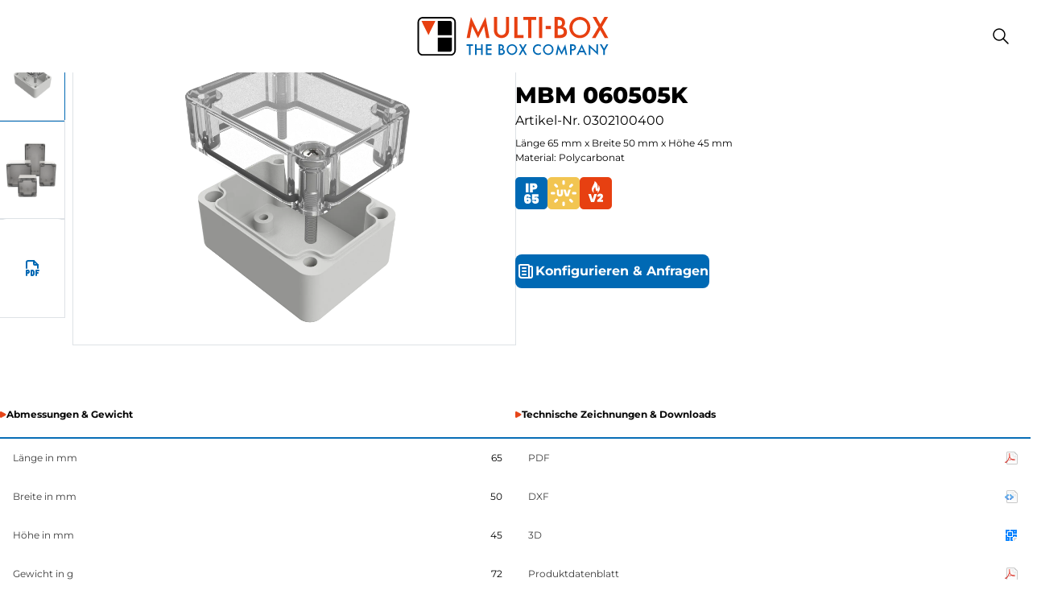

--- FILE ---
content_type: text/html; charset=utf-8
request_url: https://www.multi-box.com/gehaeuse/industrie-gehaeuse/kunststoff-gehaeuse/polycarbonat-pc-gehaeuse/mbm/deckel-klar/mbm-060505k
body_size: 33554
content:
<!DOCTYPE html><html lang="en"><head><meta charSet="utf-8" data-next-head=""/><meta name="viewport" content="width=device-width, initial-scale=1" data-next-head=""/><link rel="shortcut icon" href="/favicon.png" data-next-head=""/><title data-next-head="">MBM 060505K | Artikel-Nr. 0302100400 | MULTI-BOX GmbH</title><meta name="description" content="Industriegehäuse aus Polycarbonat mit Schutzart IP65 für höchste Qualität und langlebigen Schutz. Weitere technische Details und Spezifikationen entdecken." data-next-head=""/><meta property="og:title" content="MBM 060505K | Artikel-Nr. 0302100400 | MULTI-BOX GmbH" data-next-head=""/><meta property="og:description" content="Industriegehäuse aus Polycarbonat mit Schutzart IP65 für höchste Qualität und langlebigen Schutz. Weitere technische Details und Spezifikationen entdecken." data-next-head=""/><meta name="twitter:title" content="MBM 060505K | Artikel-Nr. 0302100400 | MULTI-BOX GmbH" data-next-head=""/><meta name="twitter:description" content="Industriegehäuse aus Polycarbonat mit Schutzart IP65 für höchste Qualität und langlebigen Schutz. Weitere technische Details und Spezifikationen entdecken." data-next-head=""/><meta name="twitter:card" content="summary_large_image" data-next-head=""/><meta name="format-detection" content="telephone=no" data-next-head=""/><meta name="theme-color" content="#0069b4" media="(prefers-color-scheme: light)"/><meta name="theme-color" content="#0069b4" media="(prefers-color-scheme: dark)"/><link data-next-font="" rel="preconnect" href="/" crossorigin="anonymous"/><link rel="preload" href="/_next/static/chunks/dc833050dcdc2ac7.css" as="style"/><link rel="preload" href="/_next/static/chunks/0163d85441bd7adf.css" as="style"/><link rel="preload" href="/_next/static/chunks/bfb15e3981962aca.css" as="style"/><script data-mantine-script="true">try {
  var _colorScheme = window.localStorage.getItem("mantine-color-scheme-value");
  var colorScheme = _colorScheme === "light" || _colorScheme === "dark" || _colorScheme === "auto" ? _colorScheme : "light";
  var computedColorScheme = colorScheme !== "auto" ? colorScheme : window.matchMedia("(prefers-color-scheme: dark)").matches ? "dark" : "light";
  document.documentElement.setAttribute("data-mantine-color-scheme", computedColorScheme);
} catch (e) {}
</script><link rel="stylesheet" href="/_next/static/chunks/dc833050dcdc2ac7.css" data-n-g=""/><link rel="stylesheet" href="/_next/static/chunks/0163d85441bd7adf.css" data-n-g=""/><link rel="stylesheet" href="/_next/static/chunks/bfb15e3981962aca.css" data-n-g=""/><noscript data-n-css=""></noscript><script src="/_next/static/chunks/b1273201a3359450.js" defer=""></script><script src="/_next/static/chunks/dff089365e0c2601.js" defer=""></script><script src="/_next/static/chunks/e3d5f7ec3fa9e3bc.js" defer=""></script><script src="/_next/static/chunks/ab84c95a4e9fc55b.js" defer=""></script><script src="/_next/static/chunks/4437e322274d65f2.js" defer=""></script><script src="/_next/static/chunks/e45219e66ff32e91.js" defer=""></script><script src="/_next/static/chunks/79ea7ffd21341a79.js" defer=""></script><script src="/_next/static/chunks/c6a023cd153f4756.js" defer=""></script><script src="/_next/static/chunks/fd7f0dfd1986ac8c.js" defer=""></script><script src="/_next/static/chunks/f05fbb18f6bc1059.js" defer=""></script><script src="/_next/static/chunks/bc59f3ac182495d9.js" defer=""></script><script src="/_next/static/chunks/2c3dc5c21f2265ca.js" defer=""></script><script src="/_next/static/chunks/7a7f737ef5d3f97b.js" defer=""></script><script src="/_next/static/chunks/turbopack-e8e515a2dfbfeae4.js" defer=""></script><script src="/_next/static/chunks/9a1f2f9702274ed3.js" defer=""></script><script src="/_next/static/chunks/9c13b82c0be72909.js" defer=""></script><script src="/_next/static/chunks/901c3e7ae5608fe9.js" defer=""></script><script src="/_next/static/chunks/e16ff59781b00766.js" defer=""></script><script src="/_next/static/chunks/c06d1251769f9def.js" defer=""></script><script src="/_next/static/chunks/e6ec7c3d90358062.js" defer=""></script><script src="/_next/static/chunks/6bbd4fc828afc031.js" defer=""></script><script src="/_next/static/chunks/360c228c724a79a5.js" defer=""></script><script src="/_next/static/chunks/51ee52ef850111c1.js" defer=""></script><script src="/_next/static/chunks/b9a67b3d376189f4.js" defer=""></script><script src="/_next/static/chunks/afaf49665ccf434a.js" defer=""></script><script src="/_next/static/chunks/b1f212cf193f7e61.js" defer=""></script><script src="/_next/static/chunks/turbopack-0251fbe89cffdf58.js" defer=""></script><script src="/_next/static/bwwIJx1hPxOJj5NKCKxNj/_ssgManifest.js" defer=""></script><script src="/_next/static/bwwIJx1hPxOJj5NKCKxNj/_buildManifest.js" defer=""></script></head><body><link rel="preload" as="image" href="/images/multibox-logo.svg"/><link rel="preload" as="image" href="/images/badges/IP65.svg"/><link rel="preload" as="image" href="/images/badges/UV.svg"/><link rel="preload" as="image" href="/images/badges/V2.svg"/><link rel="preload" as="image" href="/polygons/multi-box_bullet-point_secondary.png"/><link rel="preload" as="image" href="/images/documents/pdf_document_16X16.png"/><link rel="preload" as="image" href="/images/documents/dxf_document_16X16.png"/><link rel="preload" as="image" href="/images/documents/3d_document_16X16.png"/><link rel="preload" as="image" href="https://s3.multi-box.cloud/strapi/cms/multibox_logo_5f26efdc3b.svg"/><link rel="preload" as="image" href="https://s3.multi-box.cloud/strapi/cms/xing_multibox_3ffe4c2b58.svg"/><link rel="preload" as="image" href="https://s3.multi-box.cloud/strapi/cms/linkedin_multibox_98e4afff97.svg"/><link rel="preload" as="image" href="https://s3.multi-box.cloud/strapi/cms/youtube_multibox_dfeb254580.svg"/><link rel="preload" as="image" href="https://s3.multi-box.cloud/strapi/cms/multi_box_google_maps_location_350_X240_9793a63ee8.png"/><div id="__next"><style data-mantine-styles="true">:root{--mantine-font-family: 'Montserrat', '-apple-system', 'Roboto', 'Helvetica Neue', 'Arial', sans-serif;--mantine-font-family-monospace: 'Fira Code', 'Courier New', 'Menlo', 'Consolas', monospace;--mantine-font-family-headings: 'Montserrat', '-apple-system', 'Roboto', 'Helvetica Neue', 'Arial', sans-serif;--mantine-heading-font-weight: 800;--mantine-radius-default: calc(0.5rem * var(--mantine-scale));--mantine-primary-color-filled: var(--mantine-color-primary-filled);--mantine-primary-color-filled-hover: var(--mantine-color-primary-filled-hover);--mantine-primary-color-light: var(--mantine-color-primary-light);--mantine-primary-color-light-hover: var(--mantine-color-primary-light-hover);--mantine-primary-color-light-color: var(--mantine-color-primary-light-color);--mantine-breakpoint-xs: 30em;--mantine-breakpoint-md: 64em;--mantine-breakpoint-lg: 74em;--mantine-breakpoint-xl: 90em;--mantine-breakpoint-ml: 64em;--mantine-breakpoint-xxl: 94.5em;--mantine-breakpoint-xxxl: 120em;--mantine-spacing-1: calc(0.25rem * var(--mantine-scale));--mantine-spacing-2: calc(0.5rem * var(--mantine-scale));--mantine-spacing-3: calc(0.75rem * var(--mantine-scale));--mantine-spacing-4: calc(1rem * var(--mantine-scale));--mantine-spacing-5: calc(1.25rem * var(--mantine-scale));--mantine-spacing-6: calc(1.5rem * var(--mantine-scale));--mantine-spacing-7: calc(1.75rem * var(--mantine-scale));--mantine-spacing-8: calc(2rem * var(--mantine-scale));--mantine-spacing-9: calc(2.25rem * var(--mantine-scale));--mantine-spacing-10: calc(2.5rem * var(--mantine-scale));--mantine-font-size-xxl: calc(1.375rem * var(--mantine-scale));--mantine-primary-color-0: var(--mantine-color-primary-0);--mantine-primary-color-1: var(--mantine-color-primary-1);--mantine-primary-color-2: var(--mantine-color-primary-2);--mantine-primary-color-3: var(--mantine-color-primary-3);--mantine-primary-color-4: var(--mantine-color-primary-4);--mantine-primary-color-5: var(--mantine-color-primary-5);--mantine-primary-color-6: var(--mantine-color-primary-6);--mantine-primary-color-7: var(--mantine-color-primary-7);--mantine-primary-color-8: var(--mantine-color-primary-8);--mantine-primary-color-9: var(--mantine-color-primary-9);--mantine-color-primary-0: #438ECC;--mantine-color-primary-1: #438ECC;--mantine-color-primary-2: #438ECC;--mantine-color-primary-3: #0069B4;--mantine-color-primary-4: #0069B4;--mantine-color-primary-5: #0069B4;--mantine-color-primary-6: #0065A3;--mantine-color-primary-7: #0065A3;--mantine-color-primary-8: #0065A3;--mantine-color-primary-9: #FFFFFF;--mantine-color-secondary-0: #FF7A47;--mantine-color-secondary-1: #FF7A47;--mantine-color-secondary-2: #FF7A47;--mantine-color-secondary-3: #e84010;--mantine-color-secondary-4: #e84010;--mantine-color-secondary-5: #e84010;--mantine-color-secondary-6: #AE2508;--mantine-color-secondary-7: #AE2508;--mantine-color-secondary-8: #AE2508;--mantine-color-secondary-9: #FFFFFF;--mantine-color-background-0: #FFFFFF;--mantine-color-background-1: #FFFFFF;--mantine-color-background-2: #FFFFFF;--mantine-color-background-3: #F2F2F2;--mantine-color-background-4: #F2F2F2;--mantine-color-background-5: #F2F2F2;--mantine-color-background-6: #D3D3D3;--mantine-color-background-7: #D3D3D3;--mantine-color-background-8: #D3D3D3;--mantine-color-background-9: #003366;--mantine-color-text-0: #333333;--mantine-color-text-1: #333333;--mantine-color-text-2: #333333;--mantine-color-text-3: #000000;--mantine-color-text-4: #000000;--mantine-color-text-5: #000000;--mantine-color-text-6: #000000;--mantine-color-text-7: #000000;--mantine-color-text-8: #000000;--mantine-color-text-9: #FFFFFF;--mantine-color-info-0: #e5f0f7;--mantine-color-info-1: #e5f0f7;--mantine-color-info-2: #e5f0f7;--mantine-color-info-3: #8AC6E7;--mantine-color-info-4: #8AC6E7;--mantine-color-info-5: #8AC6E7;--mantine-color-info-6: #135175;--mantine-color-info-7: #135175;--mantine-color-info-8: #135175;--mantine-color-info-9: #001A2A;--mantine-color-success-0: #effeee;--mantine-color-success-1: #effeee;--mantine-color-success-2: #effeee;--mantine-color-success-3: #466246;--mantine-color-success-4: #466246;--mantine-color-success-5: #466246;--mantine-color-success-6: #324532;--mantine-color-success-7: #324532;--mantine-color-success-8: #324532;--mantine-color-success-9: #061A06;--mantine-color-warning-0: #fef9ee;--mantine-color-warning-1: #fef9ee;--mantine-color-warning-2: #fef9ee;--mantine-color-warning-3: #BE8D10;--mantine-color-warning-4: #BE8D10;--mantine-color-warning-5: #BE8D10;--mantine-color-warning-6: #825E00;--mantine-color-warning-7: #825E00;--mantine-color-warning-8: #825E00;--mantine-color-warning-9: #292210;--mantine-color-error-0: #fcebe7;--mantine-color-error-1: #fcebe7;--mantine-color-error-2: #fcebe7;--mantine-color-error-3: #6F3131;--mantine-color-error-4: #6F3131;--mantine-color-error-5: #6F3131;--mantine-color-error-6: #491E1E;--mantine-color-error-7: #491E1E;--mantine-color-error-8: #491E1E;--mantine-color-error-9: #2B0F0F;--mantine-color-focus-0: #E0F4FF;--mantine-color-focus-1: #E0F4FF;--mantine-color-focus-2: #E0F4FF;--mantine-color-focus-3: #8AC6E7;--mantine-color-focus-4: #8AC6E7;--mantine-color-focus-5: #8AC6E7;--mantine-color-focus-6: #135175;--mantine-color-focus-7: #135175;--mantine-color-focus-8: #135175;--mantine-color-focus-9: #001A2A;--mantine-color-primaryDarkMode-0: #6DA7D9;--mantine-color-primaryDarkMode-1: #6DA7D9;--mantine-color-primaryDarkMode-2: #6DA7D9;--mantine-color-primaryDarkMode-3: #0069B4;--mantine-color-primaryDarkMode-4: #0069B4;--mantine-color-primaryDarkMode-5: #0069B4;--mantine-color-primaryDarkMode-6: #0065A3;--mantine-color-primaryDarkMode-7: #0065A3;--mantine-color-primaryDarkMode-8: #0065A3;--mantine-color-primaryDarkMode-9: #FFFFFF;--mantine-color-secondaryDarkMode-0: #FFA570;--mantine-color-secondaryDarkMode-1: #FFA570;--mantine-color-secondaryDarkMode-2: #FFA570;--mantine-color-secondaryDarkMode-3: #E64011;--mantine-color-secondaryDarkMode-4: #E64011;--mantine-color-secondaryDarkMode-5: #E64011;--mantine-color-secondaryDarkMode-6: #9C2E00;--mantine-color-secondaryDarkMode-7: #9C2E00;--mantine-color-secondaryDarkMode-8: #9C2E00;--mantine-color-secondaryDarkMode-9: #FFFFFF;--mantine-color-backgroundDarkMode-0: #CCCCCC;--mantine-color-backgroundDarkMode-1: #CCCCCC;--mantine-color-backgroundDarkMode-2: #CCCCCC;--mantine-color-backgroundDarkMode-3: #F7FBFE;--mantine-color-backgroundDarkMode-4: #F7FBFE;--mantine-color-backgroundDarkMode-5: #F7FBFE;--mantine-color-backgroundDarkMode-6: #C2C2C2;--mantine-color-backgroundDarkMode-7: #C2C2C2;--mantine-color-backgroundDarkMode-8: #C2C2C2;--mantine-color-backgroundDarkMode-9: #333333;--mantine-color-textDarkMode-0: #999999;--mantine-color-textDarkMode-1: #999999;--mantine-color-textDarkMode-2: #999999;--mantine-color-textDarkMode-3: #000000;--mantine-color-textDarkMode-4: #000000;--mantine-color-textDarkMode-5: #000000;--mantine-color-textDarkMode-6: #666666;--mantine-color-textDarkMode-7: #666666;--mantine-color-textDarkMode-8: #666666;--mantine-color-textDarkMode-9: #FFFFFF;--mantine-color-infoDarkMode-0: #051925;--mantine-color-infoDarkMode-1: #051925;--mantine-color-infoDarkMode-2: #051925;--mantine-color-infoDarkMode-3: #135175;--mantine-color-infoDarkMode-4: #135175;--mantine-color-infoDarkMode-5: #135175;--mantine-color-infoDarkMode-6: #186998;--mantine-color-infoDarkMode-7: #186998;--mantine-color-infoDarkMode-8: #186998;--mantine-color-infoDarkMode-9: #DEEEF7;--mantine-color-successDarkMode-0: #081D08;--mantine-color-successDarkMode-1: #081D08;--mantine-color-successDarkMode-2: #081D08;--mantine-color-successDarkMode-3: #324532;--mantine-color-successDarkMode-4: #324532;--mantine-color-successDarkMode-5: #324532;--mantine-color-successDarkMode-6: #466246;--mantine-color-successDarkMode-7: #466246;--mantine-color-successDarkMode-8: #466246;--mantine-color-successDarkMode-9: #99D698;--mantine-color-warningDarkMode-0: #20170F;--mantine-color-warningDarkMode-1: #20170F;--mantine-color-warningDarkMode-2: #20170F;--mantine-color-warningDarkMode-3: #4E361F;--mantine-color-warningDarkMode-4: #4E361F;--mantine-color-warningDarkMode-5: #4E361F;--mantine-color-warningDarkMode-6: #6A4B2E;--mantine-color-warningDarkMode-7: #6A4B2E;--mantine-color-warningDarkMode-8: #6A4B2E;--mantine-color-warningDarkMode-9: #FFC691;--mantine-color-errorDarkMode-0: #220808;--mantine-color-errorDarkMode-1: #220808;--mantine-color-errorDarkMode-2: #220808;--mantine-color-errorDarkMode-3: #491E1E;--mantine-color-errorDarkMode-4: #491E1E;--mantine-color-errorDarkMode-5: #491E1E;--mantine-color-errorDarkMode-6: #6F3131;--mantine-color-errorDarkMode-7: #6F3131;--mantine-color-errorDarkMode-8: #6F3131;--mantine-color-errorDarkMode-9: #FE8383;--mantine-color-focusDarkMode-0: #E0F4FF;--mantine-color-focusDarkMode-1: #E0F4FF;--mantine-color-focusDarkMode-2: #E0F4FF;--mantine-color-focusDarkMode-3: #8AC6E7;--mantine-color-focusDarkMode-4: #8AC6E7;--mantine-color-focusDarkMode-5: #8AC6E7;--mantine-color-focusDarkMode-6: #135175;--mantine-color-focusDarkMode-7: #135175;--mantine-color-focusDarkMode-8: #135175;--mantine-color-focusDarkMode-9: #001A2A;--mantine-h1-font-size: calc(2.375rem * var(--mantine-scale));--mantine-h1-font-weight: 800;--mantine-h2-font-size: calc(2rem * var(--mantine-scale));--mantine-h2-font-weight: 800;--mantine-h3-font-size: calc(1.75rem * var(--mantine-scale));--mantine-h3-font-weight: 800;--mantine-h4-font-size: calc(1.375rem * var(--mantine-scale));--mantine-h4-font-weight: 800;--mantine-h5-font-weight: 800;--mantine-h6-font-weight: 800;}

:root[data-mantine-color-scheme="dark"]{--mantine-color-anchor: var(--mantine-color-primary-4);--mantine-color-dark-filled: var(--mantine-color-dark-5);--mantine-color-dark-filled-hover: var(--mantine-color-dark-6);--mantine-color-dark-light: rgba(105, 105, 105, 0.15);--mantine-color-dark-light-hover: rgba(105, 105, 105, 0.2);--mantine-color-dark-light-color: var(--mantine-color-dark-0);--mantine-color-dark-outline: var(--mantine-color-dark-1);--mantine-color-dark-outline-hover: rgba(184, 184, 184, 0.05);--mantine-color-gray-filled: var(--mantine-color-gray-5);--mantine-color-gray-filled-hover: var(--mantine-color-gray-6);--mantine-color-gray-light: rgba(222, 226, 230, 0.15);--mantine-color-gray-light-hover: rgba(222, 226, 230, 0.2);--mantine-color-gray-light-color: var(--mantine-color-gray-0);--mantine-color-gray-outline: var(--mantine-color-gray-1);--mantine-color-gray-outline-hover: rgba(241, 243, 245, 0.05);--mantine-color-red-filled: var(--mantine-color-red-5);--mantine-color-red-filled-hover: var(--mantine-color-red-6);--mantine-color-red-light: rgba(255, 168, 168, 0.15);--mantine-color-red-light-hover: rgba(255, 168, 168, 0.2);--mantine-color-red-light-color: var(--mantine-color-red-0);--mantine-color-red-outline: var(--mantine-color-red-1);--mantine-color-red-outline-hover: rgba(255, 227, 227, 0.05);--mantine-color-pink-filled: var(--mantine-color-pink-5);--mantine-color-pink-filled-hover: var(--mantine-color-pink-6);--mantine-color-pink-light: rgba(250, 162, 193, 0.15);--mantine-color-pink-light-hover: rgba(250, 162, 193, 0.2);--mantine-color-pink-light-color: var(--mantine-color-pink-0);--mantine-color-pink-outline: var(--mantine-color-pink-1);--mantine-color-pink-outline-hover: rgba(255, 222, 235, 0.05);--mantine-color-grape-filled: var(--mantine-color-grape-5);--mantine-color-grape-filled-hover: var(--mantine-color-grape-6);--mantine-color-grape-light: rgba(229, 153, 247, 0.15);--mantine-color-grape-light-hover: rgba(229, 153, 247, 0.2);--mantine-color-grape-light-color: var(--mantine-color-grape-0);--mantine-color-grape-outline: var(--mantine-color-grape-1);--mantine-color-grape-outline-hover: rgba(243, 217, 250, 0.05);--mantine-color-violet-filled: var(--mantine-color-violet-5);--mantine-color-violet-filled-hover: var(--mantine-color-violet-6);--mantine-color-violet-light: rgba(177, 151, 252, 0.15);--mantine-color-violet-light-hover: rgba(177, 151, 252, 0.2);--mantine-color-violet-light-color: var(--mantine-color-violet-0);--mantine-color-violet-outline: var(--mantine-color-violet-1);--mantine-color-violet-outline-hover: rgba(229, 219, 255, 0.05);--mantine-color-indigo-filled: var(--mantine-color-indigo-5);--mantine-color-indigo-filled-hover: var(--mantine-color-indigo-6);--mantine-color-indigo-light: rgba(145, 167, 255, 0.15);--mantine-color-indigo-light-hover: rgba(145, 167, 255, 0.2);--mantine-color-indigo-light-color: var(--mantine-color-indigo-0);--mantine-color-indigo-outline: var(--mantine-color-indigo-1);--mantine-color-indigo-outline-hover: rgba(219, 228, 255, 0.05);--mantine-color-blue-filled: var(--mantine-color-blue-5);--mantine-color-blue-filled-hover: var(--mantine-color-blue-6);--mantine-color-blue-light: rgba(116, 192, 252, 0.15);--mantine-color-blue-light-hover: rgba(116, 192, 252, 0.2);--mantine-color-blue-light-color: var(--mantine-color-blue-0);--mantine-color-blue-outline: var(--mantine-color-blue-1);--mantine-color-blue-outline-hover: rgba(208, 235, 255, 0.05);--mantine-color-cyan-filled: var(--mantine-color-cyan-5);--mantine-color-cyan-filled-hover: var(--mantine-color-cyan-6);--mantine-color-cyan-light: rgba(102, 217, 232, 0.15);--mantine-color-cyan-light-hover: rgba(102, 217, 232, 0.2);--mantine-color-cyan-light-color: var(--mantine-color-cyan-0);--mantine-color-cyan-outline: var(--mantine-color-cyan-1);--mantine-color-cyan-outline-hover: rgba(197, 246, 250, 0.05);--mantine-color-teal-filled: var(--mantine-color-teal-5);--mantine-color-teal-filled-hover: var(--mantine-color-teal-6);--mantine-color-teal-light: rgba(99, 230, 190, 0.15);--mantine-color-teal-light-hover: rgba(99, 230, 190, 0.2);--mantine-color-teal-light-color: var(--mantine-color-teal-0);--mantine-color-teal-outline: var(--mantine-color-teal-1);--mantine-color-teal-outline-hover: rgba(195, 250, 232, 0.05);--mantine-color-green-filled: var(--mantine-color-green-5);--mantine-color-green-filled-hover: var(--mantine-color-green-6);--mantine-color-green-light: rgba(140, 233, 154, 0.15);--mantine-color-green-light-hover: rgba(140, 233, 154, 0.2);--mantine-color-green-light-color: var(--mantine-color-green-0);--mantine-color-green-outline: var(--mantine-color-green-1);--mantine-color-green-outline-hover: rgba(211, 249, 216, 0.05);--mantine-color-lime-filled: var(--mantine-color-lime-5);--mantine-color-lime-filled-hover: var(--mantine-color-lime-6);--mantine-color-lime-light: rgba(192, 235, 117, 0.15);--mantine-color-lime-light-hover: rgba(192, 235, 117, 0.2);--mantine-color-lime-light-color: var(--mantine-color-lime-0);--mantine-color-lime-outline: var(--mantine-color-lime-1);--mantine-color-lime-outline-hover: rgba(233, 250, 200, 0.05);--mantine-color-yellow-filled: var(--mantine-color-yellow-5);--mantine-color-yellow-filled-hover: var(--mantine-color-yellow-6);--mantine-color-yellow-light: rgba(255, 224, 102, 0.15);--mantine-color-yellow-light-hover: rgba(255, 224, 102, 0.2);--mantine-color-yellow-light-color: var(--mantine-color-yellow-0);--mantine-color-yellow-outline: var(--mantine-color-yellow-1);--mantine-color-yellow-outline-hover: rgba(255, 243, 191, 0.05);--mantine-color-orange-filled: var(--mantine-color-orange-5);--mantine-color-orange-filled-hover: var(--mantine-color-orange-6);--mantine-color-orange-light: rgba(255, 192, 120, 0.15);--mantine-color-orange-light-hover: rgba(255, 192, 120, 0.2);--mantine-color-orange-light-color: var(--mantine-color-orange-0);--mantine-color-orange-outline: var(--mantine-color-orange-1);--mantine-color-orange-outline-hover: rgba(255, 232, 204, 0.05);--mantine-color-primary-text: var(--mantine-color-primary-4);--mantine-color-primary-filled: var(--mantine-color-primary-5);--mantine-color-primary-filled-hover: var(--mantine-color-primary-6);--mantine-color-primary-light: rgba(0, 105, 180, 0.15);--mantine-color-primary-light-hover: rgba(0, 105, 180, 0.2);--mantine-color-primary-light-color: var(--mantine-color-primary-0);--mantine-color-primary-outline: var(--mantine-color-primary-1);--mantine-color-primary-outline-hover: rgba(67, 142, 204, 0.05);--mantine-color-secondary-text: var(--mantine-color-secondary-4);--mantine-color-secondary-filled: var(--mantine-color-secondary-5);--mantine-color-secondary-filled-hover: var(--mantine-color-secondary-6);--mantine-color-secondary-light: rgba(232, 64, 16, 0.15);--mantine-color-secondary-light-hover: rgba(232, 64, 16, 0.2);--mantine-color-secondary-light-color: var(--mantine-color-secondary-0);--mantine-color-secondary-outline: var(--mantine-color-secondary-1);--mantine-color-secondary-outline-hover: rgba(255, 122, 71, 0.05);--mantine-color-background-text: var(--mantine-color-background-4);--mantine-color-background-filled: var(--mantine-color-background-5);--mantine-color-background-filled-hover: var(--mantine-color-background-6);--mantine-color-background-light: rgba(242, 242, 242, 0.15);--mantine-color-background-light-hover: rgba(242, 242, 242, 0.2);--mantine-color-background-light-color: var(--mantine-color-background-0);--mantine-color-background-outline: var(--mantine-color-background-1);--mantine-color-background-outline-hover: rgba(255, 255, 255, 0.05);--mantine-color-text-text: var(--mantine-color-text-4);--mantine-color-text-filled: var(--mantine-color-text-5);--mantine-color-text-filled-hover: var(--mantine-color-text-6);--mantine-color-text-light: rgba(0, 0, 0, 0.15);--mantine-color-text-light-hover: rgba(0, 0, 0, 0.2);--mantine-color-text-light-color: var(--mantine-color-text-0);--mantine-color-text-outline: var(--mantine-color-text-1);--mantine-color-text-outline-hover: rgba(51, 51, 51, 0.05);--mantine-color-info-text: var(--mantine-color-info-4);--mantine-color-info-filled: var(--mantine-color-info-5);--mantine-color-info-filled-hover: var(--mantine-color-info-6);--mantine-color-info-light: rgba(138, 198, 231, 0.15);--mantine-color-info-light-hover: rgba(138, 198, 231, 0.2);--mantine-color-info-light-color: var(--mantine-color-info-0);--mantine-color-info-outline: var(--mantine-color-info-1);--mantine-color-info-outline-hover: rgba(229, 240, 247, 0.05);--mantine-color-success-text: var(--mantine-color-success-4);--mantine-color-success-filled: var(--mantine-color-success-5);--mantine-color-success-filled-hover: var(--mantine-color-success-6);--mantine-color-success-light: rgba(70, 98, 70, 0.15);--mantine-color-success-light-hover: rgba(70, 98, 70, 0.2);--mantine-color-success-light-color: var(--mantine-color-success-0);--mantine-color-success-outline: var(--mantine-color-success-1);--mantine-color-success-outline-hover: rgba(239, 254, 238, 0.05);--mantine-color-warning-text: var(--mantine-color-warning-4);--mantine-color-warning-filled: var(--mantine-color-warning-5);--mantine-color-warning-filled-hover: var(--mantine-color-warning-6);--mantine-color-warning-light: rgba(190, 141, 16, 0.15);--mantine-color-warning-light-hover: rgba(190, 141, 16, 0.2);--mantine-color-warning-light-color: var(--mantine-color-warning-0);--mantine-color-warning-outline: var(--mantine-color-warning-1);--mantine-color-warning-outline-hover: rgba(254, 249, 238, 0.05);--mantine-color-error-text: var(--mantine-color-error-4);--mantine-color-error-filled: var(--mantine-color-error-5);--mantine-color-error-filled-hover: var(--mantine-color-error-6);--mantine-color-error-light: rgba(111, 49, 49, 0.15);--mantine-color-error-light-hover: rgba(111, 49, 49, 0.2);--mantine-color-error-light-color: var(--mantine-color-error-0);--mantine-color-error-outline: var(--mantine-color-error-1);--mantine-color-error-outline-hover: rgba(252, 235, 231, 0.05);--mantine-color-focus-text: var(--mantine-color-focus-4);--mantine-color-focus-filled: var(--mantine-color-focus-5);--mantine-color-focus-filled-hover: var(--mantine-color-focus-6);--mantine-color-focus-light: rgba(138, 198, 231, 0.15);--mantine-color-focus-light-hover: rgba(138, 198, 231, 0.2);--mantine-color-focus-light-color: var(--mantine-color-focus-0);--mantine-color-focus-outline: var(--mantine-color-focus-1);--mantine-color-focus-outline-hover: rgba(224, 244, 255, 0.05);--mantine-color-primaryDarkMode-text: var(--mantine-color-primaryDarkMode-4);--mantine-color-primaryDarkMode-filled: var(--mantine-color-primaryDarkMode-5);--mantine-color-primaryDarkMode-filled-hover: var(--mantine-color-primaryDarkMode-6);--mantine-color-primaryDarkMode-light: rgba(0, 105, 180, 0.15);--mantine-color-primaryDarkMode-light-hover: rgba(0, 105, 180, 0.2);--mantine-color-primaryDarkMode-light-color: var(--mantine-color-primaryDarkMode-0);--mantine-color-primaryDarkMode-outline: var(--mantine-color-primaryDarkMode-1);--mantine-color-primaryDarkMode-outline-hover: rgba(109, 167, 217, 0.05);--mantine-color-secondaryDarkMode-text: var(--mantine-color-secondaryDarkMode-4);--mantine-color-secondaryDarkMode-filled: var(--mantine-color-secondaryDarkMode-5);--mantine-color-secondaryDarkMode-filled-hover: var(--mantine-color-secondaryDarkMode-6);--mantine-color-secondaryDarkMode-light: rgba(230, 64, 17, 0.15);--mantine-color-secondaryDarkMode-light-hover: rgba(230, 64, 17, 0.2);--mantine-color-secondaryDarkMode-light-color: var(--mantine-color-secondaryDarkMode-0);--mantine-color-secondaryDarkMode-outline: var(--mantine-color-secondaryDarkMode-1);--mantine-color-secondaryDarkMode-outline-hover: rgba(255, 165, 112, 0.05);--mantine-color-backgroundDarkMode-text: var(--mantine-color-backgroundDarkMode-4);--mantine-color-backgroundDarkMode-filled: var(--mantine-color-backgroundDarkMode-5);--mantine-color-backgroundDarkMode-filled-hover: var(--mantine-color-backgroundDarkMode-6);--mantine-color-backgroundDarkMode-light: rgba(247, 251, 254, 0.15);--mantine-color-backgroundDarkMode-light-hover: rgba(247, 251, 254, 0.2);--mantine-color-backgroundDarkMode-light-color: var(--mantine-color-backgroundDarkMode-0);--mantine-color-backgroundDarkMode-outline: var(--mantine-color-backgroundDarkMode-1);--mantine-color-backgroundDarkMode-outline-hover: rgba(204, 204, 204, 0.05);--mantine-color-textDarkMode-text: var(--mantine-color-textDarkMode-4);--mantine-color-textDarkMode-filled: var(--mantine-color-textDarkMode-5);--mantine-color-textDarkMode-filled-hover: var(--mantine-color-textDarkMode-6);--mantine-color-textDarkMode-light: rgba(0, 0, 0, 0.15);--mantine-color-textDarkMode-light-hover: rgba(0, 0, 0, 0.2);--mantine-color-textDarkMode-light-color: var(--mantine-color-textDarkMode-0);--mantine-color-textDarkMode-outline: var(--mantine-color-textDarkMode-1);--mantine-color-textDarkMode-outline-hover: rgba(153, 153, 153, 0.05);--mantine-color-infoDarkMode-text: var(--mantine-color-infoDarkMode-4);--mantine-color-infoDarkMode-filled: var(--mantine-color-infoDarkMode-5);--mantine-color-infoDarkMode-filled-hover: var(--mantine-color-infoDarkMode-6);--mantine-color-infoDarkMode-light: rgba(19, 81, 117, 0.15);--mantine-color-infoDarkMode-light-hover: rgba(19, 81, 117, 0.2);--mantine-color-infoDarkMode-light-color: var(--mantine-color-infoDarkMode-0);--mantine-color-infoDarkMode-outline: var(--mantine-color-infoDarkMode-1);--mantine-color-infoDarkMode-outline-hover: rgba(5, 25, 37, 0.05);--mantine-color-successDarkMode-text: var(--mantine-color-successDarkMode-4);--mantine-color-successDarkMode-filled: var(--mantine-color-successDarkMode-5);--mantine-color-successDarkMode-filled-hover: var(--mantine-color-successDarkMode-6);--mantine-color-successDarkMode-light: rgba(50, 69, 50, 0.15);--mantine-color-successDarkMode-light-hover: rgba(50, 69, 50, 0.2);--mantine-color-successDarkMode-light-color: var(--mantine-color-successDarkMode-0);--mantine-color-successDarkMode-outline: var(--mantine-color-successDarkMode-1);--mantine-color-successDarkMode-outline-hover: rgba(8, 29, 8, 0.05);--mantine-color-warningDarkMode-text: var(--mantine-color-warningDarkMode-4);--mantine-color-warningDarkMode-filled: var(--mantine-color-warningDarkMode-5);--mantine-color-warningDarkMode-filled-hover: var(--mantine-color-warningDarkMode-6);--mantine-color-warningDarkMode-light: rgba(78, 54, 31, 0.15);--mantine-color-warningDarkMode-light-hover: rgba(78, 54, 31, 0.2);--mantine-color-warningDarkMode-light-color: var(--mantine-color-warningDarkMode-0);--mantine-color-warningDarkMode-outline: var(--mantine-color-warningDarkMode-1);--mantine-color-warningDarkMode-outline-hover: rgba(32, 23, 15, 0.05);--mantine-color-errorDarkMode-text: var(--mantine-color-errorDarkMode-4);--mantine-color-errorDarkMode-filled: var(--mantine-color-errorDarkMode-5);--mantine-color-errorDarkMode-filled-hover: var(--mantine-color-errorDarkMode-6);--mantine-color-errorDarkMode-light: rgba(73, 30, 30, 0.15);--mantine-color-errorDarkMode-light-hover: rgba(73, 30, 30, 0.2);--mantine-color-errorDarkMode-light-color: var(--mantine-color-errorDarkMode-0);--mantine-color-errorDarkMode-outline: var(--mantine-color-errorDarkMode-1);--mantine-color-errorDarkMode-outline-hover: rgba(34, 8, 8, 0.05);--mantine-color-focusDarkMode-text: var(--mantine-color-focusDarkMode-4);--mantine-color-focusDarkMode-filled: var(--mantine-color-focusDarkMode-5);--mantine-color-focusDarkMode-filled-hover: var(--mantine-color-focusDarkMode-6);--mantine-color-focusDarkMode-light: rgba(138, 198, 231, 0.15);--mantine-color-focusDarkMode-light-hover: rgba(138, 198, 231, 0.2);--mantine-color-focusDarkMode-light-color: var(--mantine-color-focusDarkMode-0);--mantine-color-focusDarkMode-outline: var(--mantine-color-focusDarkMode-1);--mantine-color-focusDarkMode-outline-hover: rgba(224, 244, 255, 0.05);}

:root[data-mantine-color-scheme="light"]{--mantine-color-anchor: var(--mantine-color-primary-5);--mantine-color-dark-filled: var(--mantine-color-dark-5);--mantine-color-dark-filled-hover: var(--mantine-color-dark-6);--mantine-color-dark-light: rgba(59, 59, 59, 0.1);--mantine-color-dark-light-hover: rgba(59, 59, 59, 0.12);--mantine-color-dark-light-color: var(--mantine-color-dark-5);--mantine-color-dark-outline: var(--mantine-color-dark-5);--mantine-color-dark-outline-hover: rgba(59, 59, 59, 0.05);--mantine-color-gray-filled: var(--mantine-color-gray-5);--mantine-color-gray-filled-hover: var(--mantine-color-gray-6);--mantine-color-gray-light: rgba(173, 181, 189, 0.1);--mantine-color-gray-light-hover: rgba(173, 181, 189, 0.12);--mantine-color-gray-light-color: var(--mantine-color-gray-5);--mantine-color-gray-outline: var(--mantine-color-gray-5);--mantine-color-gray-outline-hover: rgba(173, 181, 189, 0.05);--mantine-color-red-filled: var(--mantine-color-red-5);--mantine-color-red-filled-hover: var(--mantine-color-red-6);--mantine-color-red-light: rgba(255, 107, 107, 0.1);--mantine-color-red-light-hover: rgba(255, 107, 107, 0.12);--mantine-color-red-light-color: var(--mantine-color-red-5);--mantine-color-red-outline: var(--mantine-color-red-5);--mantine-color-red-outline-hover: rgba(255, 107, 107, 0.05);--mantine-color-pink-filled: var(--mantine-color-pink-5);--mantine-color-pink-filled-hover: var(--mantine-color-pink-6);--mantine-color-pink-light: rgba(240, 101, 149, 0.1);--mantine-color-pink-light-hover: rgba(240, 101, 149, 0.12);--mantine-color-pink-light-color: var(--mantine-color-pink-5);--mantine-color-pink-outline: var(--mantine-color-pink-5);--mantine-color-pink-outline-hover: rgba(240, 101, 149, 0.05);--mantine-color-grape-filled: var(--mantine-color-grape-5);--mantine-color-grape-filled-hover: var(--mantine-color-grape-6);--mantine-color-grape-light: rgba(204, 93, 232, 0.1);--mantine-color-grape-light-hover: rgba(204, 93, 232, 0.12);--mantine-color-grape-light-color: var(--mantine-color-grape-5);--mantine-color-grape-outline: var(--mantine-color-grape-5);--mantine-color-grape-outline-hover: rgba(204, 93, 232, 0.05);--mantine-color-violet-filled: var(--mantine-color-violet-5);--mantine-color-violet-filled-hover: var(--mantine-color-violet-6);--mantine-color-violet-light: rgba(132, 94, 247, 0.1);--mantine-color-violet-light-hover: rgba(132, 94, 247, 0.12);--mantine-color-violet-light-color: var(--mantine-color-violet-5);--mantine-color-violet-outline: var(--mantine-color-violet-5);--mantine-color-violet-outline-hover: rgba(132, 94, 247, 0.05);--mantine-color-indigo-filled: var(--mantine-color-indigo-5);--mantine-color-indigo-filled-hover: var(--mantine-color-indigo-6);--mantine-color-indigo-light: rgba(92, 124, 250, 0.1);--mantine-color-indigo-light-hover: rgba(92, 124, 250, 0.12);--mantine-color-indigo-light-color: var(--mantine-color-indigo-5);--mantine-color-indigo-outline: var(--mantine-color-indigo-5);--mantine-color-indigo-outline-hover: rgba(92, 124, 250, 0.05);--mantine-color-blue-filled: var(--mantine-color-blue-5);--mantine-color-blue-filled-hover: var(--mantine-color-blue-6);--mantine-color-blue-light: rgba(51, 154, 240, 0.1);--mantine-color-blue-light-hover: rgba(51, 154, 240, 0.12);--mantine-color-blue-light-color: var(--mantine-color-blue-5);--mantine-color-blue-outline: var(--mantine-color-blue-5);--mantine-color-blue-outline-hover: rgba(51, 154, 240, 0.05);--mantine-color-cyan-filled: var(--mantine-color-cyan-5);--mantine-color-cyan-filled-hover: var(--mantine-color-cyan-6);--mantine-color-cyan-light: rgba(34, 184, 207, 0.1);--mantine-color-cyan-light-hover: rgba(34, 184, 207, 0.12);--mantine-color-cyan-light-color: var(--mantine-color-cyan-5);--mantine-color-cyan-outline: var(--mantine-color-cyan-5);--mantine-color-cyan-outline-hover: rgba(34, 184, 207, 0.05);--mantine-color-teal-filled: var(--mantine-color-teal-5);--mantine-color-teal-filled-hover: var(--mantine-color-teal-6);--mantine-color-teal-light: rgba(32, 201, 151, 0.1);--mantine-color-teal-light-hover: rgba(32, 201, 151, 0.12);--mantine-color-teal-light-color: var(--mantine-color-teal-5);--mantine-color-teal-outline: var(--mantine-color-teal-5);--mantine-color-teal-outline-hover: rgba(32, 201, 151, 0.05);--mantine-color-green-filled: var(--mantine-color-green-5);--mantine-color-green-filled-hover: var(--mantine-color-green-6);--mantine-color-green-light: rgba(81, 207, 102, 0.1);--mantine-color-green-light-hover: rgba(81, 207, 102, 0.12);--mantine-color-green-light-color: var(--mantine-color-green-5);--mantine-color-green-outline: var(--mantine-color-green-5);--mantine-color-green-outline-hover: rgba(81, 207, 102, 0.05);--mantine-color-lime-filled: var(--mantine-color-lime-5);--mantine-color-lime-filled-hover: var(--mantine-color-lime-6);--mantine-color-lime-light: rgba(148, 216, 45, 0.1);--mantine-color-lime-light-hover: rgba(148, 216, 45, 0.12);--mantine-color-lime-light-color: var(--mantine-color-lime-5);--mantine-color-lime-outline: var(--mantine-color-lime-5);--mantine-color-lime-outline-hover: rgba(148, 216, 45, 0.05);--mantine-color-yellow-filled: var(--mantine-color-yellow-5);--mantine-color-yellow-filled-hover: var(--mantine-color-yellow-6);--mantine-color-yellow-light: rgba(252, 196, 25, 0.1);--mantine-color-yellow-light-hover: rgba(252, 196, 25, 0.12);--mantine-color-yellow-light-color: var(--mantine-color-yellow-5);--mantine-color-yellow-outline: var(--mantine-color-yellow-5);--mantine-color-yellow-outline-hover: rgba(252, 196, 25, 0.05);--mantine-color-orange-filled: var(--mantine-color-orange-5);--mantine-color-orange-filled-hover: var(--mantine-color-orange-6);--mantine-color-orange-light: rgba(255, 146, 43, 0.1);--mantine-color-orange-light-hover: rgba(255, 146, 43, 0.12);--mantine-color-orange-light-color: var(--mantine-color-orange-5);--mantine-color-orange-outline: var(--mantine-color-orange-5);--mantine-color-orange-outline-hover: rgba(255, 146, 43, 0.05);--mantine-color-primary-text: var(--mantine-color-primary-filled);--mantine-color-primary-filled: var(--mantine-color-primary-5);--mantine-color-primary-filled-hover: var(--mantine-color-primary-6);--mantine-color-primary-light: rgba(0, 105, 180, 0.1);--mantine-color-primary-light-hover: rgba(0, 105, 180, 0.12);--mantine-color-primary-light-color: var(--mantine-color-primary-5);--mantine-color-primary-outline: var(--mantine-color-primary-5);--mantine-color-primary-outline-hover: rgba(0, 105, 180, 0.05);--mantine-color-secondary-text: var(--mantine-color-secondary-filled);--mantine-color-secondary-filled: var(--mantine-color-secondary-5);--mantine-color-secondary-filled-hover: var(--mantine-color-secondary-6);--mantine-color-secondary-light: rgba(232, 64, 16, 0.1);--mantine-color-secondary-light-hover: rgba(232, 64, 16, 0.12);--mantine-color-secondary-light-color: var(--mantine-color-secondary-5);--mantine-color-secondary-outline: var(--mantine-color-secondary-5);--mantine-color-secondary-outline-hover: rgba(232, 64, 16, 0.05);--mantine-color-background-text: var(--mantine-color-background-filled);--mantine-color-background-filled: var(--mantine-color-background-5);--mantine-color-background-filled-hover: var(--mantine-color-background-6);--mantine-color-background-light: rgba(242, 242, 242, 0.1);--mantine-color-background-light-hover: rgba(242, 242, 242, 0.12);--mantine-color-background-light-color: var(--mantine-color-background-5);--mantine-color-background-outline: var(--mantine-color-background-5);--mantine-color-background-outline-hover: rgba(242, 242, 242, 0.05);--mantine-color-text-text: var(--mantine-color-text-filled);--mantine-color-text-filled: var(--mantine-color-text-5);--mantine-color-text-filled-hover: var(--mantine-color-text-6);--mantine-color-text-light: rgba(0, 0, 0, 0.1);--mantine-color-text-light-hover: rgba(0, 0, 0, 0.12);--mantine-color-text-light-color: var(--mantine-color-text-5);--mantine-color-text-outline: var(--mantine-color-text-5);--mantine-color-text-outline-hover: rgba(0, 0, 0, 0.05);--mantine-color-info-text: var(--mantine-color-info-filled);--mantine-color-info-filled: var(--mantine-color-info-5);--mantine-color-info-filled-hover: var(--mantine-color-info-6);--mantine-color-info-light: rgba(138, 198, 231, 0.1);--mantine-color-info-light-hover: rgba(138, 198, 231, 0.12);--mantine-color-info-light-color: var(--mantine-color-info-5);--mantine-color-info-outline: var(--mantine-color-info-5);--mantine-color-info-outline-hover: rgba(138, 198, 231, 0.05);--mantine-color-success-text: var(--mantine-color-success-filled);--mantine-color-success-filled: var(--mantine-color-success-5);--mantine-color-success-filled-hover: var(--mantine-color-success-6);--mantine-color-success-light: rgba(70, 98, 70, 0.1);--mantine-color-success-light-hover: rgba(70, 98, 70, 0.12);--mantine-color-success-light-color: var(--mantine-color-success-5);--mantine-color-success-outline: var(--mantine-color-success-5);--mantine-color-success-outline-hover: rgba(70, 98, 70, 0.05);--mantine-color-warning-text: var(--mantine-color-warning-filled);--mantine-color-warning-filled: var(--mantine-color-warning-5);--mantine-color-warning-filled-hover: var(--mantine-color-warning-6);--mantine-color-warning-light: rgba(190, 141, 16, 0.1);--mantine-color-warning-light-hover: rgba(190, 141, 16, 0.12);--mantine-color-warning-light-color: var(--mantine-color-warning-5);--mantine-color-warning-outline: var(--mantine-color-warning-5);--mantine-color-warning-outline-hover: rgba(190, 141, 16, 0.05);--mantine-color-error-text: var(--mantine-color-error-filled);--mantine-color-error-filled: var(--mantine-color-error-5);--mantine-color-error-filled-hover: var(--mantine-color-error-6);--mantine-color-error-light: rgba(111, 49, 49, 0.1);--mantine-color-error-light-hover: rgba(111, 49, 49, 0.12);--mantine-color-error-light-color: var(--mantine-color-error-5);--mantine-color-error-outline: var(--mantine-color-error-5);--mantine-color-error-outline-hover: rgba(111, 49, 49, 0.05);--mantine-color-focus-text: var(--mantine-color-focus-filled);--mantine-color-focus-filled: var(--mantine-color-focus-5);--mantine-color-focus-filled-hover: var(--mantine-color-focus-6);--mantine-color-focus-light: rgba(138, 198, 231, 0.1);--mantine-color-focus-light-hover: rgba(138, 198, 231, 0.12);--mantine-color-focus-light-color: var(--mantine-color-focus-5);--mantine-color-focus-outline: var(--mantine-color-focus-5);--mantine-color-focus-outline-hover: rgba(138, 198, 231, 0.05);--mantine-color-primaryDarkMode-text: var(--mantine-color-primaryDarkMode-filled);--mantine-color-primaryDarkMode-filled: var(--mantine-color-primaryDarkMode-5);--mantine-color-primaryDarkMode-filled-hover: var(--mantine-color-primaryDarkMode-6);--mantine-color-primaryDarkMode-light: rgba(0, 105, 180, 0.1);--mantine-color-primaryDarkMode-light-hover: rgba(0, 105, 180, 0.12);--mantine-color-primaryDarkMode-light-color: var(--mantine-color-primaryDarkMode-5);--mantine-color-primaryDarkMode-outline: var(--mantine-color-primaryDarkMode-5);--mantine-color-primaryDarkMode-outline-hover: rgba(0, 105, 180, 0.05);--mantine-color-secondaryDarkMode-text: var(--mantine-color-secondaryDarkMode-filled);--mantine-color-secondaryDarkMode-filled: var(--mantine-color-secondaryDarkMode-5);--mantine-color-secondaryDarkMode-filled-hover: var(--mantine-color-secondaryDarkMode-6);--mantine-color-secondaryDarkMode-light: rgba(230, 64, 17, 0.1);--mantine-color-secondaryDarkMode-light-hover: rgba(230, 64, 17, 0.12);--mantine-color-secondaryDarkMode-light-color: var(--mantine-color-secondaryDarkMode-5);--mantine-color-secondaryDarkMode-outline: var(--mantine-color-secondaryDarkMode-5);--mantine-color-secondaryDarkMode-outline-hover: rgba(230, 64, 17, 0.05);--mantine-color-backgroundDarkMode-text: var(--mantine-color-backgroundDarkMode-filled);--mantine-color-backgroundDarkMode-filled: var(--mantine-color-backgroundDarkMode-5);--mantine-color-backgroundDarkMode-filled-hover: var(--mantine-color-backgroundDarkMode-6);--mantine-color-backgroundDarkMode-light: rgba(247, 251, 254, 0.1);--mantine-color-backgroundDarkMode-light-hover: rgba(247, 251, 254, 0.12);--mantine-color-backgroundDarkMode-light-color: var(--mantine-color-backgroundDarkMode-5);--mantine-color-backgroundDarkMode-outline: var(--mantine-color-backgroundDarkMode-5);--mantine-color-backgroundDarkMode-outline-hover: rgba(247, 251, 254, 0.05);--mantine-color-textDarkMode-text: var(--mantine-color-textDarkMode-filled);--mantine-color-textDarkMode-filled: var(--mantine-color-textDarkMode-5);--mantine-color-textDarkMode-filled-hover: var(--mantine-color-textDarkMode-6);--mantine-color-textDarkMode-light: rgba(0, 0, 0, 0.1);--mantine-color-textDarkMode-light-hover: rgba(0, 0, 0, 0.12);--mantine-color-textDarkMode-light-color: var(--mantine-color-textDarkMode-5);--mantine-color-textDarkMode-outline: var(--mantine-color-textDarkMode-5);--mantine-color-textDarkMode-outline-hover: rgba(0, 0, 0, 0.05);--mantine-color-infoDarkMode-text: var(--mantine-color-infoDarkMode-filled);--mantine-color-infoDarkMode-filled: var(--mantine-color-infoDarkMode-5);--mantine-color-infoDarkMode-filled-hover: var(--mantine-color-infoDarkMode-6);--mantine-color-infoDarkMode-light: rgba(19, 81, 117, 0.1);--mantine-color-infoDarkMode-light-hover: rgba(19, 81, 117, 0.12);--mantine-color-infoDarkMode-light-color: var(--mantine-color-infoDarkMode-5);--mantine-color-infoDarkMode-outline: var(--mantine-color-infoDarkMode-5);--mantine-color-infoDarkMode-outline-hover: rgba(19, 81, 117, 0.05);--mantine-color-successDarkMode-text: var(--mantine-color-successDarkMode-filled);--mantine-color-successDarkMode-filled: var(--mantine-color-successDarkMode-5);--mantine-color-successDarkMode-filled-hover: var(--mantine-color-successDarkMode-6);--mantine-color-successDarkMode-light: rgba(50, 69, 50, 0.1);--mantine-color-successDarkMode-light-hover: rgba(50, 69, 50, 0.12);--mantine-color-successDarkMode-light-color: var(--mantine-color-successDarkMode-5);--mantine-color-successDarkMode-outline: var(--mantine-color-successDarkMode-5);--mantine-color-successDarkMode-outline-hover: rgba(50, 69, 50, 0.05);--mantine-color-warningDarkMode-text: var(--mantine-color-warningDarkMode-filled);--mantine-color-warningDarkMode-filled: var(--mantine-color-warningDarkMode-5);--mantine-color-warningDarkMode-filled-hover: var(--mantine-color-warningDarkMode-6);--mantine-color-warningDarkMode-light: rgba(78, 54, 31, 0.1);--mantine-color-warningDarkMode-light-hover: rgba(78, 54, 31, 0.12);--mantine-color-warningDarkMode-light-color: var(--mantine-color-warningDarkMode-5);--mantine-color-warningDarkMode-outline: var(--mantine-color-warningDarkMode-5);--mantine-color-warningDarkMode-outline-hover: rgba(78, 54, 31, 0.05);--mantine-color-errorDarkMode-text: var(--mantine-color-errorDarkMode-filled);--mantine-color-errorDarkMode-filled: var(--mantine-color-errorDarkMode-5);--mantine-color-errorDarkMode-filled-hover: var(--mantine-color-errorDarkMode-6);--mantine-color-errorDarkMode-light: rgba(73, 30, 30, 0.1);--mantine-color-errorDarkMode-light-hover: rgba(73, 30, 30, 0.12);--mantine-color-errorDarkMode-light-color: var(--mantine-color-errorDarkMode-5);--mantine-color-errorDarkMode-outline: var(--mantine-color-errorDarkMode-5);--mantine-color-errorDarkMode-outline-hover: rgba(73, 30, 30, 0.05);--mantine-color-focusDarkMode-text: var(--mantine-color-focusDarkMode-filled);--mantine-color-focusDarkMode-filled: var(--mantine-color-focusDarkMode-5);--mantine-color-focusDarkMode-filled-hover: var(--mantine-color-focusDarkMode-6);--mantine-color-focusDarkMode-light: rgba(138, 198, 231, 0.1);--mantine-color-focusDarkMode-light-hover: rgba(138, 198, 231, 0.12);--mantine-color-focusDarkMode-light-color: var(--mantine-color-focusDarkMode-5);--mantine-color-focusDarkMode-outline: var(--mantine-color-focusDarkMode-5);--mantine-color-focusDarkMode-outline-hover: rgba(138, 198, 231, 0.05);}</style><style data-mantine-styles="classes">@media (max-width: 29.99375em) {.mantine-visible-from-xs {display: none !important;}}@media (min-width: 30em) {.mantine-hidden-from-xs {display: none !important;}}@media (max-width: 47.99375em) {.mantine-visible-from-sm {display: none !important;}}@media (min-width: 48em) {.mantine-hidden-from-sm {display: none !important;}}@media (max-width: 63.99375em) {.mantine-visible-from-md {display: none !important;}}@media (min-width: 64em) {.mantine-hidden-from-md {display: none !important;}}@media (max-width: 73.99375em) {.mantine-visible-from-lg {display: none !important;}}@media (min-width: 74em) {.mantine-hidden-from-lg {display: none !important;}}@media (max-width: 89.99375em) {.mantine-visible-from-xl {display: none !important;}}@media (min-width: 90em) {.mantine-hidden-from-xl {display: none !important;}}@media (max-width: 63.99375em) {.mantine-visible-from-ml {display: none !important;}}@media (min-width: 64em) {.mantine-hidden-from-ml {display: none !important;}}@media (max-width: 94.49375em) {.mantine-visible-from-xxl {display: none !important;}}@media (min-width: 94.5em) {.mantine-hidden-from-xxl {display: none !important;}}@media (max-width: 119.99375em) {.mantine-visible-from-xxxl {display: none !important;}}@media (min-width: 120em) {.mantine-hidden-from-xxxl {display: none !important;}}</style><style data-mantine-styles="inline">:root{--app-shell-navbar-width:0rem;--app-shell-navbar-offset:0rem;--app-shell-header-height:calc(5.625rem * var(--mantine-scale));--app-shell-header-offset:calc(5.625rem * var(--mantine-scale));--app-shell-padding:0px;}@media(max-width: 89.99375em){:root{--app-shell-navbar-width:100%;--app-shell-navbar-offset:0px;--app-shell-navbar-transform:translateX(calc(var(--app-shell-navbar-width) * -1));--app-shell-navbar-transform-rtl:translateX(var(--app-shell-navbar-width));}}</style><div style="--app-shell-transition-duration:200ms;--app-shell-transition-timing-function:ease" class="m_89ab340 mantine-AppShell-root" data-resizing="true"><header style="--app-shell-header-z-index:100" class="m_3b16f56b mantine-AppShell-header" data-with-border="true"><style data-mantine-styles="inline">.__m__-_R_qr9m_{--grid-gutter:0rem;}</style><div style="--grid-justify:space-between;--grid-align:center;padding-left:calc(1.3125rem * var(--mantine-scale));padding-right:calc(1.3125rem * var(--mantine-scale));width:100vw;height:calc(5.625rem * var(--mantine-scale))" class="m_410352e9 mantine-Grid-root __m__-_R_qr9m_ mantine-visible-from-xl" data-testid="mb-application-header"><div class="m_dee7bd2f mantine-Grid-inner"><style data-mantine-styles="inline">.__m__-_R_6qqr9m_{--col-flex-grow:auto;--col-flex-basis:16.666666666666668%;--col-max-width:16.666666666666668%;}</style><div class="m_96bdd299 mantine-Grid-col __m__-_R_6qqr9m_"><a href="/"><div class=""><style data-mantine-styles="inline">.__m__-_R_5mmqqr9m_{height:calc(2.25rem * var(--mantine-scale));}@media(min-width: 48em){.__m__-_R_5mmqqr9m_{height:calc(3rem * var(--mantine-scale));}}</style><img style="--image-object-fit:contain;width:auto" class="m_9e117634 mantine-Image-root __m__-_R_5mmqqr9m_" src="/images/multibox-logo.svg" alt="Multi-Box Logo"/></div></a></div><style data-mantine-styles="inline">.__m__-_R_aqqr9m_{--col-flex-grow:auto;--col-flex-basis:66.66666666666667%;--col-max-width:66.66666666666667%;}</style><div class="m_96bdd299 mantine-Grid-col __m__-_R_aqqr9m_"><div style="align-items:center;justify-content:center" class="m_8bffd616 mantine-Flex-root __m__-_R_mqqqr9m_"><div style="justify-content:center" class="m_8bffd616 mantine-Flex-root __m__-_R_3dmqqqr9m_"><button style="--button-bg:transparent;--button-hover:transparent;--button-color:var(--mantine-color-primary-light-color);--button-bd:calc(0.0625rem * var(--mantine-scale)) solid transparent;height:calc(5.625rem * var(--mantine-scale));font-weight:700;border-bottom:0;padding-inline:calc(2.5rem * var(--mantine-scale));color:var(--mantine-color-text-5);font-size:calc(0.875rem * var(--mantine-scale))" class="mantine-focus-auto mantine-active m_77c9d27d mantine-Button-root m_87cf2631 mantine-UnstyledButton-root" data-variant="transparent" data-with-right-section="true" type="button" aria-haspopup="dialog" aria-expanded="false" aria-controls="mantine-_R_1mjdmqqqr9m_-dropdown" id="mantine-_R_1mjdmqqqr9m_-target"><span class="m_80f1301b mantine-Button-inner"><span class="m_811560b9 mantine-Button-label">Produkte</span><span class="m_a74036a mantine-Button-section" data-position="right"><svg xmlns="http://www.w3.org/2000/svg" width="14" height="14" viewBox="0 0 24 24" fill="none" stroke="currentColor" stroke-width="2" stroke-linecap="round" stroke-linejoin="round" class="tabler-icon tabler-icon-chevron-down "><path d="M6 9l6 6l6 -6"></path></svg></span></span></button></div><div style="justify-content:center" class="m_8bffd616 mantine-Flex-root __m__-_R_5dmqqqr9m_"><button style="--button-bg:transparent;--button-hover:transparent;--button-color:var(--mantine-color-primary-light-color);--button-bd:calc(0.0625rem * var(--mantine-scale)) solid transparent;height:calc(5.625rem * var(--mantine-scale));font-weight:700;border-bottom:0;padding-inline:calc(2.5rem * var(--mantine-scale));color:var(--mantine-color-text-5);font-size:calc(0.875rem * var(--mantine-scale))" class="mantine-focus-auto mantine-active m_77c9d27d mantine-Button-root m_87cf2631 mantine-UnstyledButton-root" data-variant="transparent" data-with-right-section="true" type="button" aria-haspopup="dialog" aria-expanded="false" aria-controls="mantine-_R_1mldmqqqr9m_-dropdown" id="mantine-_R_1mldmqqqr9m_-target"><span class="m_80f1301b mantine-Button-inner"><span class="m_811560b9 mantine-Button-label">Leistungen</span><span class="m_a74036a mantine-Button-section" data-position="right"><svg xmlns="http://www.w3.org/2000/svg" width="14" height="14" viewBox="0 0 24 24" fill="none" stroke="currentColor" stroke-width="2" stroke-linecap="round" stroke-linejoin="round" class="tabler-icon tabler-icon-chevron-down "><path d="M6 9l6 6l6 -6"></path></svg></span></span></button></div><div style="justify-content:center" class="m_8bffd616 mantine-Flex-root __m__-_R_7dmqqqr9m_"><button style="--button-bg:transparent;--button-hover:transparent;--button-color:var(--mantine-color-primary-light-color);--button-bd:calc(0.0625rem * var(--mantine-scale)) solid transparent;height:calc(5.625rem * var(--mantine-scale));font-weight:700;border-bottom:0;padding-inline:calc(2.5rem * var(--mantine-scale));color:var(--mantine-color-text-5);font-size:calc(0.875rem * var(--mantine-scale))" class="mantine-focus-auto mantine-active m_77c9d27d mantine-Button-root m_87cf2631 mantine-UnstyledButton-root" data-variant="transparent" data-with-right-section="true" type="button" aria-haspopup="dialog" aria-expanded="false" aria-controls="mantine-_R_1mndmqqqr9m_-dropdown" id="mantine-_R_1mndmqqqr9m_-target"><span class="m_80f1301b mantine-Button-inner"><span class="m_811560b9 mantine-Button-label">Ansprechpartner</span><span class="m_a74036a mantine-Button-section" data-position="right"><svg xmlns="http://www.w3.org/2000/svg" width="14" height="14" viewBox="0 0 24 24" fill="none" stroke="currentColor" stroke-width="2" stroke-linecap="round" stroke-linejoin="round" class="tabler-icon tabler-icon-chevron-down "><path d="M6 9l6 6l6 -6"></path></svg></span></span></button></div><div style="justify-content:center" class="m_8bffd616 mantine-Flex-root __m__-_R_9dmqqqr9m_"><button style="--button-bg:transparent;--button-hover:transparent;--button-color:var(--mantine-color-primary-light-color);--button-bd:calc(0.0625rem * var(--mantine-scale)) solid transparent;height:calc(5.625rem * var(--mantine-scale));font-weight:700;border-bottom:0;padding-inline:calc(2.5rem * var(--mantine-scale));color:var(--mantine-color-text-5);font-size:calc(0.875rem * var(--mantine-scale))" class="mantine-focus-auto mantine-active m_77c9d27d mantine-Button-root m_87cf2631 mantine-UnstyledButton-root" data-variant="transparent" data-with-right-section="true" type="button" aria-haspopup="dialog" aria-expanded="false" aria-controls="mantine-_R_1mpdmqqqr9m_-dropdown" id="mantine-_R_1mpdmqqqr9m_-target"><span class="m_80f1301b mantine-Button-inner"><span class="m_811560b9 mantine-Button-label">Unternehmen</span><span class="m_a74036a mantine-Button-section" data-position="right"><svg xmlns="http://www.w3.org/2000/svg" width="14" height="14" viewBox="0 0 24 24" fill="none" stroke="currentColor" stroke-width="2" stroke-linecap="round" stroke-linejoin="round" class="tabler-icon tabler-icon-chevron-down "><path d="M6 9l6 6l6 -6"></path></svg></span></span></button></div><div style="justify-content:center" class="m_8bffd616 mantine-Flex-root __m__-_R_bdmqqqr9m_"><a href="https://news.multi-box.com/" target="_blank" style="color:var(--mantine-color-text-5)"><button style="--button-bg:transparent;--button-hover:transparent;--button-color:var(--mantine-color-primary-light-color);--button-bd:calc(0.0625rem * var(--mantine-scale)) solid transparent;height:calc(5.625rem * var(--mantine-scale));font-weight:700;padding-inline:calc(2.5rem * var(--mantine-scale));color:var(--text-main);font-size:calc(0.875rem * var(--mantine-scale))" class="mantine-focus-auto mantine-active m_77c9d27d mantine-Button-root m_87cf2631 mantine-UnstyledButton-root" data-variant="transparent" type="button"><span class="m_80f1301b mantine-Button-inner"><span class="m_811560b9 mantine-Button-label">NEWS</span></span></button></a></div></div></div><style data-mantine-styles="inline">.__m__-_R_eqqr9m_{--col-flex-grow:auto;--col-flex-basis:16.666666666666668%;--col-max-width:16.666666666666668%;}</style><div class="m_96bdd299 mantine-Grid-col __m__-_R_eqqr9m_"><div style="align-items:center;justify-content:flex-end" class="m_8bffd616 mantine-Flex-root __m__-_R_muqqr9m_"><div style="padding-right:calc(2.5rem * var(--mantine-scale));display:flex" class=""><button style="--ai-size:var(--ai-size-lg);--ai-bg:transparent;--ai-hover:transparent;--ai-color:black;--ai-bd:calc(0.0625rem * var(--mantine-scale)) solid transparent" class="mantine-focus-auto mantine-active m_8d3f4000 mantine-ActionIcon-root m_87cf2631 mantine-UnstyledButton-root" data-variant="transparent" data-size="lg" type="button" aria-label="Suche"><span class="m_8d3afb97 mantine-ActionIcon-icon"><svg xmlns="http://www.w3.org/2000/svg" width="24" height="24" viewBox="0 0 24 24" fill="none" stroke="currentColor" stroke-width="2" stroke-linecap="round" stroke-linejoin="round" class="tabler-icon tabler-icon-search " style="width:calc(1.5rem * var(--mantine-scale));height:calc(1.5rem * var(--mantine-scale));stroke-width:calc(0.09375rem * var(--mantine-scale))"><path d="M10 10m-7 0a7 7 0 1 0 14 0a7 7 0 1 0 -14 0"></path><path d="M21 21l-6 -6"></path></svg></span></button></div><div style="justify-content:flex-end" class="m_8bffd616 mantine-Flex-root __m__-_R_5dmuqqr9m_"><button style="width:7rem" class="mantine-focus-auto MBLanguagePicker-module__3nsIjq__control m_87cf2631 mantine-UnstyledButton-root" type="button" aria-haspopup="menu" aria-expanded="false" aria-controls="mantine-_R_bddmuqqr9m_-dropdown" id="mantine-_R_bddmuqqr9m_-target"><div style="--group-gap:var(--mantine-spacing-xs);--group-align:center;--group-justify:flex-start;--group-wrap:wrap" class="m_4081bf90 mantine-Group-root"><div style="--flag-radius:var(--mantine-radius-default)" class="me-e3e6c0b4 MBLanguagePicker-module__3nsIjq__flag"><svg xmlns="http://www.w3.org/2000/svg" viewBox="0 0 32 24"><mask id="mantine-3y10sj8mf" fill="#fff"><path fill-rule="evenodd" d="M0 0h32v24H0z"></path></mask><g fill="none" fill-rule="evenodd" mask="url(#mantine-3y10sj8mf)"><path fill="#ffd018" d="M0 16h32v6a2 2 0 01-2 2H2a2 2 0 01-2-2z"></path><path fill="#e31d1c" d="M0 8h32v8H0z"></path><path fill="#272727" d="M2 0h28a2 2 0 012 2v6H0V2a2 2 0 012-2z"></path></g></svg></div><p style="font-weight:700" class="mantine-focus-auto m_b6d8b162 mantine-Text-root">DE</p></div><svg xmlns="http://www.w3.org/2000/svg" width="1rem" height="1rem" viewBox="0 0 24 24" fill="none" stroke="currentColor" stroke-width="1.5" stroke-linecap="round" stroke-linejoin="round" class="tabler-icon tabler-icon-chevron-down MBLanguagePicker-module__3nsIjq__icon"><path d="M6 9l6 6l6 -6"></path></svg></button></div></div></div></div></div><div style="--group-gap:var(--mantine-spacing-md);--group-align:center;--group-justify:space-between;--group-wrap:wrap;padding:calc(1.25rem * var(--mantine-scale));width:100vw;height:calc(5.625rem * var(--mantine-scale))" class="m_4081bf90 mantine-Group-root mantine-hidden-from-xl"><button style="--burger-size:var(--burger-size-sm)" class="mantine-focus-auto m_fea6bf1a mantine-Burger-root m_87cf2631 mantine-UnstyledButton-root" data-size="sm" type="button" aria-label="Open menu"><div class="m_d4fb9cad mantine-Burger-burger" data-reduce-motion="true"></div></button><a href="/"><div class=""><style data-mantine-styles="inline">.__m__-_R_lbar9m_{height:calc(2.25rem * var(--mantine-scale));}@media(min-width: 48em){.__m__-_R_lbar9m_{height:calc(3rem * var(--mantine-scale));}}</style><img style="--image-object-fit:contain;width:auto" class="m_9e117634 mantine-Image-root __m__-_R_lbar9m_" src="/images/multibox-logo.svg" alt="Multi-Box Logo"/></div></a><div style="align-items:center" class="m_8bffd616 mantine-Flex-root __m__-_R_1rar9m_"><div style="display:flex" class=""><button style="--ai-size:var(--ai-size-lg);--ai-bg:transparent;--ai-hover:transparent;--ai-color:black;--ai-bd:calc(0.0625rem * var(--mantine-scale)) solid transparent" class="mantine-focus-auto mantine-active m_8d3f4000 mantine-ActionIcon-root m_87cf2631 mantine-UnstyledButton-root" data-variant="transparent" data-size="lg" type="button" aria-label="Suche"><span class="m_8d3afb97 mantine-ActionIcon-icon"><svg xmlns="http://www.w3.org/2000/svg" width="24" height="24" viewBox="0 0 24 24" fill="none" stroke="currentColor" stroke-width="2" stroke-linecap="round" stroke-linejoin="round" class="tabler-icon tabler-icon-search " style="width:calc(1.5rem * var(--mantine-scale));height:calc(1.5rem * var(--mantine-scale));stroke-width:calc(0.09375rem * var(--mantine-scale))"><path d="M10 10m-7 0a7 7 0 1 0 14 0a7 7 0 1 0 -14 0"></path><path d="M21 21l-6 -6"></path></svg></span></button></div></div></div></header><nav style="--app-shell-navbar-z-index:calc(100 + 1)" class="m_45252eee mantine-AppShell-navbar mantine-hidden-from-xl" data-with-border="true"><div class="MBApplicationHeaderMobileMenu-module__ykKSBW__scrollContainer"><button class="mantine-focus-auto MBApplicationHeaderMobileMenu-module__ykKSBW__control m_87cf2631 mantine-UnstyledButton-root" type="button"><div style="--group-gap:0rem;--group-align:center;--group-justify:space-between;--group-wrap:wrap" class="m_4081bf90 mantine-Group-root"><div class="MBApplicationHeaderMobileMenu-module__ykKSBW__flexCenter"><p style="--text-fz:var(--mantine-font-size-sm);--text-lh:var(--mantine-line-height-sm);font-weight:600" class="mantine-focus-auto m_b6d8b162 mantine-Text-root" data-size="sm">Produkte</p></div><svg xmlns="http://www.w3.org/2000/svg" width="24" height="24" viewBox="0 0 24 24" fill="none" stroke="currentColor" stroke-width="1.5" stroke-linecap="round" stroke-linejoin="round" class="tabler-icon tabler-icon-chevron-right MBApplicationHeaderMobileMenu-module__ykKSBW__chevron" style="width:calc(1.25rem * var(--mantine-scale));height:calc(1.25rem * var(--mantine-scale));transform:none"><path d="M9 6l6 6l-6 6"></path></svg></div></button><div style="box-sizing:border-box;opacity:0;transition:opacity 200ms ease;height:0;overflow:hidden;display:none" class="" aria-hidden="true" inert=""><div style="flex-wrap:wrap;flex-direction:column" class="m_8bffd616 mantine-Flex-root __m__-_R_2omrb9m_"><a class="MBApplicationHeaderMobileMenu-module__ykKSBW__linkNoDecoration" href="/suche?material=material_aluminum"><button class="mantine-focus-auto MBApplicationHeaderMobileMenu-module__ykKSBW__subLink m_87cf2631 mantine-UnstyledButton-root" type="button"><div style="--group-gap:var(--mantine-spacing-md);--group-align:center;--group-justify:space-between;--group-wrap:nowrap" class="m_4081bf90 mantine-Group-root"><div style="--group-gap:var(--mantine-spacing-md);--group-align:center;--group-justify:flex-start;--group-wrap:nowrap" class="m_4081bf90 mantine-Group-root"><div style="width:calc(3.75rem * var(--mantine-scale));height:100%" class=""><img style="--image-object-fit:contain;border-radius:5px;width:calc(3.75rem * var(--mantine-scale));height:calc(3.75rem * var(--mantine-scale))" class="m_9e117634 mantine-Image-root" src="https://s3.multi-box.cloud/strapi/cms/alu_dcc2d17fb8.png" data-testid="mb-image" alt="Aluminiumgehäuse und Aluminiumblöcke als Rohmaterial für die industrielle Gehäusefertigung." loading="lazy"/></div><div><p style="--text-fz:var(--mantine-font-size-sm);--text-lh:var(--mantine-line-height-sm);font-weight:600" class="mantine-focus-auto m_b6d8b162 mantine-Text-root" data-size="sm">Aluminium Gehäuse</p><p style="--text-fz:var(--mantine-font-size-xs);--text-lh:var(--mantine-line-height-xs);text-align:inherit;color:var(--mantine-color-dimmed)" class="mantine-focus-auto m_b6d8b162 mantine-Text-root" data-size="xs" node="[object Object]">Druckguss, Niederdruckguss und Strangpressprofile</p></div></div><div class="MBApplicationHeaderMobileMenu-module__ykKSBW__justifyEnd"><svg xmlns="http://www.w3.org/2000/svg" width="24" height="24" viewBox="0 0 24 24" fill="none" stroke="currentColor" stroke-width="1.5" stroke-linecap="round" stroke-linejoin="round" class="tabler-icon tabler-icon-chevron-right " style="width:calc(1.25rem * var(--mantine-scale));height:calc(1.25rem * var(--mantine-scale))"><path d="M9 6l6 6l-6 6"></path></svg></div></div></button></a><a class="MBApplicationHeaderMobileMenu-module__ykKSBW__linkNoDecoration" href="/suche?material=material_polyester%2Cmaterial_polycarbonate%2Cmaterial_abs%2Cmaterial_polystyrene%2Cmaterial_polyamide"><button class="mantine-focus-auto MBApplicationHeaderMobileMenu-module__ykKSBW__subLink m_87cf2631 mantine-UnstyledButton-root" type="button"><div style="--group-gap:var(--mantine-spacing-md);--group-align:center;--group-justify:space-between;--group-wrap:nowrap" class="m_4081bf90 mantine-Group-root"><div style="--group-gap:var(--mantine-spacing-md);--group-align:center;--group-justify:flex-start;--group-wrap:nowrap" class="m_4081bf90 mantine-Group-root"><div style="width:calc(3.75rem * var(--mantine-scale));height:100%" class=""><img style="--image-object-fit:contain;border-radius:5px;width:calc(3.75rem * var(--mantine-scale));height:calc(3.75rem * var(--mantine-scale))" class="m_9e117634 mantine-Image-root" src="https://s3.multi-box.cloud/strapi/cms/plastic_d391e63e0a.png" data-testid="mb-image" alt="Kunststoffgranulat als Rohmaterial und fertige Kunststoffgehäuse in verschiedenen Farben für industrielle Anwendungen." loading="lazy"/></div><div><p style="--text-fz:var(--mantine-font-size-sm);--text-lh:var(--mantine-line-height-sm);font-weight:600" class="mantine-focus-auto m_b6d8b162 mantine-Text-root" data-size="sm">Kunststoff Gehäuse</p><p style="--text-fz:var(--mantine-font-size-xs);--text-lh:var(--mantine-line-height-xs);text-align:inherit;color:var(--mantine-color-dimmed)" class="mantine-focus-auto m_b6d8b162 mantine-Text-root" data-size="xs" node="[object Object]">Polycarbonat, ABS, Polyester...</p></div></div><div class="MBApplicationHeaderMobileMenu-module__ykKSBW__justifyEnd"><svg xmlns="http://www.w3.org/2000/svg" width="24" height="24" viewBox="0 0 24 24" fill="none" stroke="currentColor" stroke-width="1.5" stroke-linecap="round" stroke-linejoin="round" class="tabler-icon tabler-icon-chevron-right " style="width:calc(1.25rem * var(--mantine-scale));height:calc(1.25rem * var(--mantine-scale))"><path d="M9 6l6 6l-6 6"></path></svg></div></div></button></a><a class="MBApplicationHeaderMobileMenu-module__ykKSBW__linkNoDecoration" href="/suche?approvals=approvals_ex_enclosure_atex_iecex"><button class="mantine-focus-auto MBApplicationHeaderMobileMenu-module__ykKSBW__subLink m_87cf2631 mantine-UnstyledButton-root" type="button"><div style="--group-gap:var(--mantine-spacing-md);--group-align:center;--group-justify:space-between;--group-wrap:nowrap" class="m_4081bf90 mantine-Group-root"><div style="--group-gap:var(--mantine-spacing-md);--group-align:center;--group-justify:flex-start;--group-wrap:nowrap" class="m_4081bf90 mantine-Group-root"><div style="width:calc(3.75rem * var(--mantine-scale));height:100%" class=""><img style="--image-object-fit:contain;border-radius:5px;width:calc(3.75rem * var(--mantine-scale));height:calc(3.75rem * var(--mantine-scale))" class="m_9e117634 mantine-Image-root" src="https://s3.multi-box.cloud/strapi/cms/ex_logo_21c908a06e.png" data-testid="mb-image" alt="Ein gelbes sechseckiges Symbol mit schwarzen Rändern, das das &quot;Ex&quot;-Logo zeigt, welches für explosionsgeschützte Bereiche steht." loading="lazy"/></div><div><p style="--text-fz:var(--mantine-font-size-sm);--text-lh:var(--mantine-line-height-sm);font-weight:600" class="mantine-focus-auto m_b6d8b162 mantine-Text-root" data-size="sm">Ex Gehäuse</p><p style="--text-fz:var(--mantine-font-size-xs);--text-lh:var(--mantine-line-height-xs);text-align:inherit;color:var(--mantine-color-dimmed)" class="mantine-focus-auto m_b6d8b162 mantine-Text-root" data-size="xs" node="[object Object]">ATEX und IECEx Zulassung für Aluminium und Polyester</p></div></div><div class="MBApplicationHeaderMobileMenu-module__ykKSBW__justifyEnd"><svg xmlns="http://www.w3.org/2000/svg" width="24" height="24" viewBox="0 0 24 24" fill="none" stroke="currentColor" stroke-width="1.5" stroke-linecap="round" stroke-linejoin="round" class="tabler-icon tabler-icon-chevron-right " style="width:calc(1.25rem * var(--mantine-scale));height:calc(1.25rem * var(--mantine-scale))"><path d="M9 6l6 6l-6 6"></path></svg></div></div></button></a><a class="MBApplicationHeaderMobileMenu-module__ykKSBW__linkNoDecoration" href="/service/konstruktion-und-entwicklung"><button class="mantine-focus-auto MBApplicationHeaderMobileMenu-module__ykKSBW__subLink m_87cf2631 mantine-UnstyledButton-root" type="button"><div style="--group-gap:var(--mantine-spacing-md);--group-align:center;--group-justify:space-between;--group-wrap:nowrap" class="m_4081bf90 mantine-Group-root"><div style="--group-gap:var(--mantine-spacing-md);--group-align:center;--group-justify:flex-start;--group-wrap:nowrap" class="m_4081bf90 mantine-Group-root"><div style="width:calc(3.75rem * var(--mantine-scale));height:100%" class=""><img style="--image-object-fit:contain;border-radius:5px;width:calc(3.75rem * var(--mantine-scale));height:calc(3.75rem * var(--mantine-scale))" class="m_9e117634 mantine-Image-root" src="https://s3.multi-box.cloud/strapi/cms/sondergehaeuse_3a282e008c.png" data-testid="mb-image" alt="Ein Kunststoffgehäuse mit vorgefertigten Aussparungen für Steckverbinder und Komponenten. Zwei orange Steckverbinder sind sichtbar" loading="lazy"/></div><div><p style="--text-fz:var(--mantine-font-size-sm);--text-lh:var(--mantine-line-height-sm);font-weight:600" class="mantine-focus-auto m_b6d8b162 mantine-Text-root" data-size="sm">Sondergehäuse</p><p style="--text-fz:var(--mantine-font-size-xs);--text-lh:var(--mantine-line-height-xs);text-align:inherit;color:var(--mantine-color-dimmed)" class="mantine-focus-auto m_b6d8b162 mantine-Text-root" data-size="xs" node="[object Object]">Konstruktion und Werkzeugbau</p></div></div><div class="MBApplicationHeaderMobileMenu-module__ykKSBW__justifyEnd"><svg xmlns="http://www.w3.org/2000/svg" width="24" height="24" viewBox="0 0 24 24" fill="none" stroke="currentColor" stroke-width="1.5" stroke-linecap="round" stroke-linejoin="round" class="tabler-icon tabler-icon-chevron-right " style="width:calc(1.25rem * var(--mantine-scale));height:calc(1.25rem * var(--mantine-scale))"><path d="M9 6l6 6l-6 6"></path></svg></div></div></button></a><a class="MBApplicationHeaderMobileMenu-module__ykKSBW__linkNoDecoration" href="/suche?product_group=product_group_accessories"><button class="mantine-focus-auto MBApplicationHeaderMobileMenu-module__ykKSBW__subLink m_87cf2631 mantine-UnstyledButton-root" type="button"><div style="--group-gap:var(--mantine-spacing-md);--group-align:center;--group-justify:space-between;--group-wrap:nowrap" class="m_4081bf90 mantine-Group-root"><div style="--group-gap:var(--mantine-spacing-md);--group-align:center;--group-justify:flex-start;--group-wrap:nowrap" class="m_4081bf90 mantine-Group-root"><div style="width:calc(3.75rem * var(--mantine-scale));height:100%" class=""><img style="--image-object-fit:contain;border-radius:5px;width:calc(3.75rem * var(--mantine-scale));height:calc(3.75rem * var(--mantine-scale))" class="m_9e117634 mantine-Image-root" src="https://s3.multi-box.cloud/strapi/cms/zubehoer_multi_box_tsfix_39adf77065.png" data-testid="mb-image" loading="lazy"/></div><div><p style="--text-fz:var(--mantine-font-size-sm);--text-lh:var(--mantine-line-height-sm);font-weight:600" class="mantine-focus-auto m_b6d8b162 mantine-Text-root" data-size="sm">Gehäuse Zubehör</p><p style="--text-fz:var(--mantine-font-size-xs);--text-lh:var(--mantine-line-height-xs);text-align:inherit;color:var(--mantine-color-dimmed)" class="mantine-focus-auto m_b6d8b162 mantine-Text-root" data-size="xs" node="[object Object]">Passendes Zubehör zur Montage</p></div></div><div class="MBApplicationHeaderMobileMenu-module__ykKSBW__justifyEnd"><svg xmlns="http://www.w3.org/2000/svg" width="24" height="24" viewBox="0 0 24 24" fill="none" stroke="currentColor" stroke-width="1.5" stroke-linecap="round" stroke-linejoin="round" class="tabler-icon tabler-icon-chevron-right " style="width:calc(1.25rem * var(--mantine-scale));height:calc(1.25rem * var(--mantine-scale))"><path d="M9 6l6 6l-6 6"></path></svg></div></div></button></a><a class="MBApplicationHeaderMobileMenu-module__ykKSBW__linkNoDecoration" href="/support/downloads"><button class="mantine-focus-auto MBApplicationHeaderMobileMenu-module__ykKSBW__subLink m_87cf2631 mantine-UnstyledButton-root" type="button"><div style="--group-gap:var(--mantine-spacing-md);--group-align:center;--group-justify:space-between;--group-wrap:nowrap" class="m_4081bf90 mantine-Group-root"><div style="--group-gap:var(--mantine-spacing-md);--group-align:center;--group-justify:flex-start;--group-wrap:nowrap" class="m_4081bf90 mantine-Group-root"><div style="width:calc(3.75rem * var(--mantine-scale));height:100%" class=""><img style="--image-object-fit:contain;border-radius:5px;width:calc(3.75rem * var(--mantine-scale));height:calc(3.75rem * var(--mantine-scale))" class="m_9e117634 mantine-Image-root" src="https://s3.multi-box.cloud/strapi/cms/catalogue_small_0ef5e717a3.png" data-testid="mb-image" alt="Eine offene Seite des Multi Box Produktkatalogs zeigt verschiedene Gehäuselösungen." loading="lazy"/></div><div><p style="--text-fz:var(--mantine-font-size-sm);--text-lh:var(--mantine-line-height-sm);font-weight:600" class="mantine-focus-auto m_b6d8b162 mantine-Text-root" data-size="sm">Downloads</p><p style="--text-fz:var(--mantine-font-size-xs);--text-lh:var(--mantine-line-height-xs);text-align:inherit;color:var(--mantine-color-dimmed)" class="mantine-focus-auto m_b6d8b162 mantine-Text-root" data-size="xs" node="[object Object]">Kataloge, Zertifikate und technische Informationen</p></div></div><div class="MBApplicationHeaderMobileMenu-module__ykKSBW__justifyEnd"><svg xmlns="http://www.w3.org/2000/svg" width="24" height="24" viewBox="0 0 24 24" fill="none" stroke="currentColor" stroke-width="1.5" stroke-linecap="round" stroke-linejoin="round" class="tabler-icon tabler-icon-chevron-right " style="width:calc(1.25rem * var(--mantine-scale));height:calc(1.25rem * var(--mantine-scale))"><path d="M9 6l6 6l-6 6"></path></svg></div></div></button></a></div></div><button class="mantine-focus-auto MBApplicationHeaderMobileMenu-module__ykKSBW__control m_87cf2631 mantine-UnstyledButton-root" type="button"><div style="--group-gap:0rem;--group-align:center;--group-justify:space-between;--group-wrap:wrap" class="m_4081bf90 mantine-Group-root"><div class="MBApplicationHeaderMobileMenu-module__ykKSBW__flexCenter"><p style="--text-fz:var(--mantine-font-size-sm);--text-lh:var(--mantine-line-height-sm);font-weight:600" class="mantine-focus-auto m_b6d8b162 mantine-Text-root" data-size="sm">Leistungen</p></div><svg xmlns="http://www.w3.org/2000/svg" width="24" height="24" viewBox="0 0 24 24" fill="none" stroke="currentColor" stroke-width="1.5" stroke-linecap="round" stroke-linejoin="round" class="tabler-icon tabler-icon-chevron-right MBApplicationHeaderMobileMenu-module__ykKSBW__chevron" style="width:calc(1.25rem * var(--mantine-scale));height:calc(1.25rem * var(--mantine-scale));transform:none"><path d="M9 6l6 6l-6 6"></path></svg></div></button><div style="box-sizing:border-box;opacity:0;transition:opacity 200ms ease;height:0;overflow:hidden;display:none" class="" aria-hidden="true" inert=""><div style="flex-wrap:wrap;flex-direction:column" class="m_8bffd616 mantine-Flex-root __m__-_R_2p6rb9m_"><a class="MBApplicationHeaderMobileMenu-module__ykKSBW__linkNoDecoration" href="/service/mechanische-bearbeitung"><button class="mantine-focus-auto MBApplicationHeaderMobileMenu-module__ykKSBW__subLink m_87cf2631 mantine-UnstyledButton-root" type="button"><div style="--group-gap:var(--mantine-spacing-md);--group-align:center;--group-justify:space-between;--group-wrap:nowrap" class="m_4081bf90 mantine-Group-root"><div style="--group-gap:var(--mantine-spacing-md);--group-align:center;--group-justify:flex-start;--group-wrap:nowrap" class="m_4081bf90 mantine-Group-root"><div style="width:calc(3.75rem * var(--mantine-scale));height:100%" class=""><img style="--image-object-fit:contain;border-radius:5px;width:calc(3.75rem * var(--mantine-scale));height:calc(3.75rem * var(--mantine-scale))" class="m_9e117634 mantine-Image-root" src="https://s3.multi-box.cloud/strapi/cms/milling_d6aa419ebc.png" data-testid="mb-image" alt="Ein blaues Symbol einer Fräsmaschine, das Material abträgt." loading="lazy"/></div><div><p style="--text-fz:var(--mantine-font-size-sm);--text-lh:var(--mantine-line-height-sm);font-weight:600" class="mantine-focus-auto m_b6d8b162 mantine-Text-root" data-size="sm">Mechanische Bearbeitung</p><p style="--text-fz:var(--mantine-font-size-xs);--text-lh:var(--mantine-line-height-xs);text-align:inherit;color:var(--mantine-color-dimmed)" class="mantine-focus-auto m_b6d8b162 mantine-Text-root" data-size="xs" node="[object Object]">Fräsen, Bohren, Senken...</p></div></div><div class="MBApplicationHeaderMobileMenu-module__ykKSBW__justifyEnd"><svg xmlns="http://www.w3.org/2000/svg" width="24" height="24" viewBox="0 0 24 24" fill="none" stroke="currentColor" stroke-width="1.5" stroke-linecap="round" stroke-linejoin="round" class="tabler-icon tabler-icon-chevron-right " style="width:calc(1.25rem * var(--mantine-scale));height:calc(1.25rem * var(--mantine-scale))"><path d="M9 6l6 6l-6 6"></path></svg></div></div></button></a><a class="MBApplicationHeaderMobileMenu-module__ykKSBW__linkNoDecoration" href="/service/montageservice"><button class="mantine-focus-auto MBApplicationHeaderMobileMenu-module__ykKSBW__subLink m_87cf2631 mantine-UnstyledButton-root" type="button"><div style="--group-gap:var(--mantine-spacing-md);--group-align:center;--group-justify:space-between;--group-wrap:nowrap" class="m_4081bf90 mantine-Group-root"><div style="--group-gap:var(--mantine-spacing-md);--group-align:center;--group-justify:flex-start;--group-wrap:nowrap" class="m_4081bf90 mantine-Group-root"><div style="width:calc(3.75rem * var(--mantine-scale));height:100%" class=""><img style="--image-object-fit:contain;border-radius:5px;width:calc(3.75rem * var(--mantine-scale));height:calc(3.75rem * var(--mantine-scale))" class="m_9e117634 mantine-Image-root" src="https://s3.multi-box.cloud/strapi/cms/assembly_b2f7198c50.png" data-testid="mb-image" alt="Ein blaues Symbol, das ein gekreuztes Schraubenschlüssel- und Schraubenzieher-Werkzeug zeigt." loading="lazy"/></div><div><p style="--text-fz:var(--mantine-font-size-sm);--text-lh:var(--mantine-line-height-sm);font-weight:600" class="mantine-focus-auto m_b6d8b162 mantine-Text-root" data-size="sm">Montageservice</p><p style="--text-fz:var(--mantine-font-size-xs);--text-lh:var(--mantine-line-height-xs);text-align:inherit;color:var(--mantine-color-dimmed)" class="mantine-focus-auto m_b6d8b162 mantine-Text-root" data-size="xs" node="[object Object]">Kabelverschraubungen, Klemmen, Tragschienen...</p></div></div><div class="MBApplicationHeaderMobileMenu-module__ykKSBW__justifyEnd"><svg xmlns="http://www.w3.org/2000/svg" width="24" height="24" viewBox="0 0 24 24" fill="none" stroke="currentColor" stroke-width="1.5" stroke-linecap="round" stroke-linejoin="round" class="tabler-icon tabler-icon-chevron-right " style="width:calc(1.25rem * var(--mantine-scale));height:calc(1.25rem * var(--mantine-scale))"><path d="M9 6l6 6l-6 6"></path></svg></div></div></button></a><a class="MBApplicationHeaderMobileMenu-module__ykKSBW__linkNoDecoration" href="/service/verdrahtung-und-installation"><button class="mantine-focus-auto MBApplicationHeaderMobileMenu-module__ykKSBW__subLink m_87cf2631 mantine-UnstyledButton-root" type="button"><div style="--group-gap:var(--mantine-spacing-md);--group-align:center;--group-justify:space-between;--group-wrap:nowrap" class="m_4081bf90 mantine-Group-root"><div style="--group-gap:var(--mantine-spacing-md);--group-align:center;--group-justify:flex-start;--group-wrap:nowrap" class="m_4081bf90 mantine-Group-root"><div style="width:calc(3.75rem * var(--mantine-scale));height:100%" class=""><img style="--image-object-fit:contain;border-radius:5px;width:calc(3.75rem * var(--mantine-scale));height:calc(3.75rem * var(--mantine-scale))" class="m_9e117634 mantine-Image-root" src="https://s3.multi-box.cloud/strapi/cms/wiring_77d55963f0.png" data-testid="mb-image" alt="Ein blaues Symbol, das einen Stromstecker und einen Blitz in einem Kreis zeigt, was für Energie oder Elektrizität steht." loading="lazy"/></div><div><p style="--text-fz:var(--mantine-font-size-sm);--text-lh:var(--mantine-line-height-sm);font-weight:600" class="mantine-focus-auto m_b6d8b162 mantine-Text-root" data-size="sm">Verdrahtung &amp; Installation</p><p style="--text-fz:var(--mantine-font-size-xs);--text-lh:var(--mantine-line-height-xs);text-align:inherit;color:var(--mantine-color-dimmed)" class="mantine-focus-auto m_b6d8b162 mantine-Text-root" data-size="xs" node="[object Object]">Anschlussfertig und geprüft</p></div></div><div class="MBApplicationHeaderMobileMenu-module__ykKSBW__justifyEnd"><svg xmlns="http://www.w3.org/2000/svg" width="24" height="24" viewBox="0 0 24 24" fill="none" stroke="currentColor" stroke-width="1.5" stroke-linecap="round" stroke-linejoin="round" class="tabler-icon tabler-icon-chevron-right " style="width:calc(1.25rem * var(--mantine-scale));height:calc(1.25rem * var(--mantine-scale))"><path d="M9 6l6 6l-6 6"></path></svg></div></div></button></a><a class="MBApplicationHeaderMobileMenu-module__ykKSBW__linkNoDecoration" href="/service/bedruckung"><button class="mantine-focus-auto MBApplicationHeaderMobileMenu-module__ykKSBW__subLink m_87cf2631 mantine-UnstyledButton-root" type="button"><div style="--group-gap:var(--mantine-spacing-md);--group-align:center;--group-justify:space-between;--group-wrap:nowrap" class="m_4081bf90 mantine-Group-root"><div style="--group-gap:var(--mantine-spacing-md);--group-align:center;--group-justify:flex-start;--group-wrap:nowrap" class="m_4081bf90 mantine-Group-root"><div style="width:calc(3.75rem * var(--mantine-scale));height:100%" class=""><img style="--image-object-fit:contain;border-radius:5px;width:calc(3.75rem * var(--mantine-scale));height:calc(3.75rem * var(--mantine-scale))" class="m_9e117634 mantine-Image-root" src="https://s3.multi-box.cloud/strapi/cms/screenprinting_a1b0bfdb2a.png" data-testid="mb-image" loading="lazy"/></div><div><p style="--text-fz:var(--mantine-font-size-sm);--text-lh:var(--mantine-line-height-sm);font-weight:600" class="mantine-focus-auto m_b6d8b162 mantine-Text-root" data-size="sm">Bedruckung</p><p style="--text-fz:var(--mantine-font-size-xs);--text-lh:var(--mantine-line-height-xs);text-align:inherit;color:var(--mantine-color-dimmed)" class="mantine-focus-auto m_b6d8b162 mantine-Text-root" data-size="xs" node="[object Object]">Sieb- und Digitaldruck</p></div></div><div class="MBApplicationHeaderMobileMenu-module__ykKSBW__justifyEnd"><svg xmlns="http://www.w3.org/2000/svg" width="24" height="24" viewBox="0 0 24 24" fill="none" stroke="currentColor" stroke-width="1.5" stroke-linecap="round" stroke-linejoin="round" class="tabler-icon tabler-icon-chevron-right " style="width:calc(1.25rem * var(--mantine-scale));height:calc(1.25rem * var(--mantine-scale))"><path d="M9 6l6 6l-6 6"></path></svg></div></div></button></a><a class="MBApplicationHeaderMobileMenu-module__ykKSBW__linkNoDecoration" href="/service/sonderfarben"><button class="mantine-focus-auto MBApplicationHeaderMobileMenu-module__ykKSBW__subLink m_87cf2631 mantine-UnstyledButton-root" type="button"><div style="--group-gap:var(--mantine-spacing-md);--group-align:center;--group-justify:space-between;--group-wrap:nowrap" class="m_4081bf90 mantine-Group-root"><div style="--group-gap:var(--mantine-spacing-md);--group-align:center;--group-justify:flex-start;--group-wrap:nowrap" class="m_4081bf90 mantine-Group-root"><div style="width:calc(3.75rem * var(--mantine-scale));height:100%" class=""><img style="--image-object-fit:contain;border-radius:5px;width:calc(3.75rem * var(--mantine-scale));height:calc(3.75rem * var(--mantine-scale))" class="m_9e117634 mantine-Image-root" src="https://s3.multi-box.cloud/strapi/cms/colour_daa328b6c2.png" data-testid="mb-image" alt="Ein blaues Symbol, das ein gekreuztes Schraubenschlüssel- und Schraubenzieher-Werkzeug zeigt." loading="lazy"/></div><div><p style="--text-fz:var(--mantine-font-size-sm);--text-lh:var(--mantine-line-height-sm);font-weight:600" class="mantine-focus-auto m_b6d8b162 mantine-Text-root" data-size="sm">Sonderfarben</p><p style="--text-fz:var(--mantine-font-size-xs);--text-lh:var(--mantine-line-height-xs);text-align:inherit;color:var(--mantine-color-dimmed)" class="mantine-focus-auto m_b6d8b162 mantine-Text-root" data-size="xs" node="[object Object]">Individuelle Farbgestaltung</p></div></div><div class="MBApplicationHeaderMobileMenu-module__ykKSBW__justifyEnd"><svg xmlns="http://www.w3.org/2000/svg" width="24" height="24" viewBox="0 0 24 24" fill="none" stroke="currentColor" stroke-width="1.5" stroke-linecap="round" stroke-linejoin="round" class="tabler-icon tabler-icon-chevron-right " style="width:calc(1.25rem * var(--mantine-scale));height:calc(1.25rem * var(--mantine-scale))"><path d="M9 6l6 6l-6 6"></path></svg></div></div></button></a><a class="MBApplicationHeaderMobileMenu-module__ykKSBW__linkNoDecoration" href="/service/sonderwerkstoffe"><button class="mantine-focus-auto MBApplicationHeaderMobileMenu-module__ykKSBW__subLink m_87cf2631 mantine-UnstyledButton-root" type="button"><div style="--group-gap:var(--mantine-spacing-md);--group-align:center;--group-justify:space-between;--group-wrap:nowrap" class="m_4081bf90 mantine-Group-root"><div style="--group-gap:var(--mantine-spacing-md);--group-align:center;--group-justify:flex-start;--group-wrap:nowrap" class="m_4081bf90 mantine-Group-root"><div style="width:calc(3.75rem * var(--mantine-scale));height:100%" class=""><img style="--image-object-fit:contain;border-radius:5px;width:calc(3.75rem * var(--mantine-scale));height:calc(3.75rem * var(--mantine-scale))" class="m_9e117634 mantine-Image-root" src="https://s3.multi-box.cloud/strapi/cms/material_f243e0be12.png" data-testid="mb-image" alt="Ein blaues Symbol, das ein Molekül oder eine chemische Verbindung darstellt." loading="lazy"/></div><div><p style="--text-fz:var(--mantine-font-size-sm);--text-lh:var(--mantine-line-height-sm);font-weight:600" class="mantine-focus-auto m_b6d8b162 mantine-Text-root" data-size="sm">Sonderwerkstoffe</p><p style="--text-fz:var(--mantine-font-size-xs);--text-lh:var(--mantine-line-height-xs);text-align:inherit;color:var(--mantine-color-dimmed)" class="mantine-focus-auto m_b6d8b162 mantine-Text-root" data-size="xs" node="[object Object]">ABS, Polycarbonat, Polystyrol, PA...</p></div></div><div class="MBApplicationHeaderMobileMenu-module__ykKSBW__justifyEnd"><svg xmlns="http://www.w3.org/2000/svg" width="24" height="24" viewBox="0 0 24 24" fill="none" stroke="currentColor" stroke-width="1.5" stroke-linecap="round" stroke-linejoin="round" class="tabler-icon tabler-icon-chevron-right " style="width:calc(1.25rem * var(--mantine-scale));height:calc(1.25rem * var(--mantine-scale))"><path d="M9 6l6 6l-6 6"></path></svg></div></div></button></a><a class="MBApplicationHeaderMobileMenu-module__ykKSBW__linkNoDecoration" href="/service/emv-schutz"><button class="mantine-focus-auto MBApplicationHeaderMobileMenu-module__ykKSBW__subLink m_87cf2631 mantine-UnstyledButton-root" type="button"><div style="--group-gap:var(--mantine-spacing-md);--group-align:center;--group-justify:space-between;--group-wrap:nowrap" class="m_4081bf90 mantine-Group-root"><div style="--group-gap:var(--mantine-spacing-md);--group-align:center;--group-justify:flex-start;--group-wrap:nowrap" class="m_4081bf90 mantine-Group-root"><div style="width:calc(3.75rem * var(--mantine-scale));height:100%" class=""><img style="--image-object-fit:contain;border-radius:5px;width:calc(3.75rem * var(--mantine-scale));height:calc(3.75rem * var(--mantine-scale))" class="m_9e117634 mantine-Image-root" src="https://s3.multi-box.cloud/strapi/cms/emv_7685705ff7.png" data-testid="mb-image" alt="Ein blaues Symbol eines Hauses mit einem Blitz, das für Strom oder Elektrizität steht." loading="lazy"/></div><div><p style="--text-fz:var(--mantine-font-size-sm);--text-lh:var(--mantine-line-height-sm);font-weight:600" class="mantine-focus-auto m_b6d8b162 mantine-Text-root" data-size="sm">EMV Schutz</p><p style="--text-fz:var(--mantine-font-size-xs);--text-lh:var(--mantine-line-height-xs);text-align:inherit;color:var(--mantine-color-dimmed)" class="mantine-focus-auto m_b6d8b162 mantine-Text-root" data-size="xs" node="[object Object]">Elektromagnetische Verträglichkeit</p></div></div><div class="MBApplicationHeaderMobileMenu-module__ykKSBW__justifyEnd"><svg xmlns="http://www.w3.org/2000/svg" width="24" height="24" viewBox="0 0 24 24" fill="none" stroke="currentColor" stroke-width="1.5" stroke-linecap="round" stroke-linejoin="round" class="tabler-icon tabler-icon-chevron-right " style="width:calc(1.25rem * var(--mantine-scale));height:calc(1.25rem * var(--mantine-scale))"><path d="M9 6l6 6l-6 6"></path></svg></div></div></button></a><a class="MBApplicationHeaderMobileMenu-module__ykKSBW__linkNoDecoration" href="/service/test-und-prueflabor"><button class="mantine-focus-auto MBApplicationHeaderMobileMenu-module__ykKSBW__subLink m_87cf2631 mantine-UnstyledButton-root" type="button"><div style="--group-gap:var(--mantine-spacing-md);--group-align:center;--group-justify:space-between;--group-wrap:nowrap" class="m_4081bf90 mantine-Group-root"><div style="--group-gap:var(--mantine-spacing-md);--group-align:center;--group-justify:flex-start;--group-wrap:nowrap" class="m_4081bf90 mantine-Group-root"><div style="width:calc(3.75rem * var(--mantine-scale));height:100%" class=""><img style="--image-object-fit:contain;border-radius:5px;width:calc(3.75rem * var(--mantine-scale));height:calc(3.75rem * var(--mantine-scale))" class="m_9e117634 mantine-Image-root" src="https://s3.multi-box.cloud/strapi/cms/labor_97a8402401.png" data-testid="mb-image" alt="Ein blaues Symbol eines Mikroskops." loading="lazy"/></div><div><p style="--text-fz:var(--mantine-font-size-sm);--text-lh:var(--mantine-line-height-sm);font-weight:600" class="mantine-focus-auto m_b6d8b162 mantine-Text-root" data-size="sm">Test &amp; Prüflabor</p><p style="--text-fz:var(--mantine-font-size-xs);--text-lh:var(--mantine-line-height-xs);text-align:inherit;color:var(--mantine-color-dimmed)" class="mantine-focus-auto m_b6d8b162 mantine-Text-root" data-size="xs" node="[object Object]">Hauseigenes Test- und Prüflabor</p></div></div><div class="MBApplicationHeaderMobileMenu-module__ykKSBW__justifyEnd"><svg xmlns="http://www.w3.org/2000/svg" width="24" height="24" viewBox="0 0 24 24" fill="none" stroke="currentColor" stroke-width="1.5" stroke-linecap="round" stroke-linejoin="round" class="tabler-icon tabler-icon-chevron-right " style="width:calc(1.25rem * var(--mantine-scale));height:calc(1.25rem * var(--mantine-scale))"><path d="M9 6l6 6l-6 6"></path></svg></div></div></button></a><a class="MBApplicationHeaderMobileMenu-module__ykKSBW__linkNoDecoration" href="/service/konstruktion-und-entwicklung"><button class="mantine-focus-auto MBApplicationHeaderMobileMenu-module__ykKSBW__subLink m_87cf2631 mantine-UnstyledButton-root" type="button"><div style="--group-gap:var(--mantine-spacing-md);--group-align:center;--group-justify:space-between;--group-wrap:nowrap" class="m_4081bf90 mantine-Group-root"><div style="--group-gap:var(--mantine-spacing-md);--group-align:center;--group-justify:flex-start;--group-wrap:nowrap" class="m_4081bf90 mantine-Group-root"><div style="width:calc(3.75rem * var(--mantine-scale));height:100%" class=""><img style="--image-object-fit:contain;border-radius:5px;width:calc(3.75rem * var(--mantine-scale));height:calc(3.75rem * var(--mantine-scale))" class="m_9e117634 mantine-Image-root" src="https://s3.multi-box.cloud/strapi/cms/construction_7b9084de61.png" data-testid="mb-image" alt="Ein blaues Symbol, das einen Entwurf oder eine Skizze mit einem Bleistift auf einem Blatt Papier darstellt." loading="lazy"/></div><div><p style="--text-fz:var(--mantine-font-size-sm);--text-lh:var(--mantine-line-height-sm);font-weight:600" class="mantine-focus-auto m_b6d8b162 mantine-Text-root" data-size="sm">Konstruktion &amp; Entwicklung</p><p style="--text-fz:var(--mantine-font-size-xs);--text-lh:var(--mantine-line-height-xs);text-align:inherit;color:var(--mantine-color-dimmed)" class="mantine-focus-auto m_b6d8b162 mantine-Text-root" data-size="xs" node="[object Object]">Sondergehäuse und Werkzeugbau</p></div></div><div class="MBApplicationHeaderMobileMenu-module__ykKSBW__justifyEnd"><svg xmlns="http://www.w3.org/2000/svg" width="24" height="24" viewBox="0 0 24 24" fill="none" stroke="currentColor" stroke-width="1.5" stroke-linecap="round" stroke-linejoin="round" class="tabler-icon tabler-icon-chevron-right " style="width:calc(1.25rem * var(--mantine-scale));height:calc(1.25rem * var(--mantine-scale))"><path d="M9 6l6 6l-6 6"></path></svg></div></div></button></a></div></div><button class="mantine-focus-auto MBApplicationHeaderMobileMenu-module__ykKSBW__control m_87cf2631 mantine-UnstyledButton-root" type="button"><div style="--group-gap:0rem;--group-align:center;--group-justify:space-between;--group-wrap:wrap" class="m_4081bf90 mantine-Group-root"><div class="MBApplicationHeaderMobileMenu-module__ykKSBW__flexCenter"><p style="--text-fz:var(--mantine-font-size-sm);--text-lh:var(--mantine-line-height-sm);font-weight:600" class="mantine-focus-auto m_b6d8b162 mantine-Text-root" data-size="sm">Ansprechpartner</p></div><svg xmlns="http://www.w3.org/2000/svg" width="24" height="24" viewBox="0 0 24 24" fill="none" stroke="currentColor" stroke-width="1.5" stroke-linecap="round" stroke-linejoin="round" class="tabler-icon tabler-icon-chevron-right MBApplicationHeaderMobileMenu-module__ykKSBW__chevron" style="width:calc(1.25rem * var(--mantine-scale));height:calc(1.25rem * var(--mantine-scale));transform:none"><path d="M9 6l6 6l-6 6"></path></svg></div></button><div style="box-sizing:border-box;opacity:0;transition:opacity 200ms ease;height:0;overflow:hidden;display:none" class="" aria-hidden="true" inert=""><div style="flex-wrap:wrap;flex-direction:column" class="m_8bffd616 mantine-Flex-root __m__-_R_2pmrb9m_"><a class="MBApplicationHeaderMobileMenu-module__ykKSBW__linkNoDecoration" href="/support/vertrieb-deutschland"><button class="mantine-focus-auto MBApplicationHeaderMobileMenu-module__ykKSBW__subLink m_87cf2631 mantine-UnstyledButton-root" type="button"><div style="--group-gap:var(--mantine-spacing-md);--group-align:center;--group-justify:space-between;--group-wrap:nowrap" class="m_4081bf90 mantine-Group-root"><div style="--group-gap:var(--mantine-spacing-md);--group-align:center;--group-justify:flex-start;--group-wrap:nowrap" class="m_4081bf90 mantine-Group-root"><div style="width:calc(3.75rem * var(--mantine-scale));height:100%" class=""><img style="--image-object-fit:contain;border-radius:5px;width:calc(3.75rem * var(--mantine-scale));height:calc(3.75rem * var(--mantine-scale))" class="m_9e117634 mantine-Image-root" src="https://s3.multi-box.cloud/strapi/cms/de_space_4eaffaf076.png" data-testid="mb-image" alt="Die deutsche Flagge zeigt schwarz, rot und gold in horizontalen Streifen." loading="lazy"/></div><div><p style="--text-fz:var(--mantine-font-size-sm);--text-lh:var(--mantine-line-height-sm);font-weight:600" class="mantine-focus-auto m_b6d8b162 mantine-Text-root" data-size="sm">Vertrieb Deutschland</p><p style="--text-fz:var(--mantine-font-size-xs);--text-lh:var(--mantine-line-height-xs);text-align:inherit;color:var(--mantine-color-dimmed)" class="mantine-focus-auto m_b6d8b162 mantine-Text-root" data-size="xs" node="[object Object]">Ihre Ansprechpartner im Innen- und Aussendienst</p></div></div><div class="MBApplicationHeaderMobileMenu-module__ykKSBW__justifyEnd"><svg xmlns="http://www.w3.org/2000/svg" width="24" height="24" viewBox="0 0 24 24" fill="none" stroke="currentColor" stroke-width="1.5" stroke-linecap="round" stroke-linejoin="round" class="tabler-icon tabler-icon-chevron-right " style="width:calc(1.25rem * var(--mantine-scale));height:calc(1.25rem * var(--mantine-scale))"><path d="M9 6l6 6l-6 6"></path></svg></div></div></button></a><a class="MBApplicationHeaderMobileMenu-module__ykKSBW__linkNoDecoration" href="/support/vertrieb-international"><button class="mantine-focus-auto MBApplicationHeaderMobileMenu-module__ykKSBW__subLink m_87cf2631 mantine-UnstyledButton-root" type="button"><div style="--group-gap:var(--mantine-spacing-md);--group-align:center;--group-justify:space-between;--group-wrap:nowrap" class="m_4081bf90 mantine-Group-root"><div style="--group-gap:var(--mantine-spacing-md);--group-align:center;--group-justify:flex-start;--group-wrap:nowrap" class="m_4081bf90 mantine-Group-root"><div style="width:calc(3.75rem * var(--mantine-scale));height:100%" class=""><img style="--image-object-fit:contain;border-radius:5px;width:calc(3.75rem * var(--mantine-scale));height:calc(3.75rem * var(--mantine-scale))" class="m_9e117634 mantine-Image-root" src="https://s3.multi-box.cloud/strapi/cms/globe_4f4d057861.png" data-testid="mb-image" alt="Ein Globus-Symbol, das die Erde in blauer Darstellung zeigt, mit Fokus auf den gesamten Planeten." loading="lazy"/></div><div><p style="--text-fz:var(--mantine-font-size-sm);--text-lh:var(--mantine-line-height-sm);font-weight:600" class="mantine-focus-auto m_b6d8b162 mantine-Text-root" data-size="sm">Vertrieb International</p><p style="--text-fz:var(--mantine-font-size-xs);--text-lh:var(--mantine-line-height-xs);text-align:inherit;color:var(--mantine-color-dimmed)" class="mantine-focus-auto m_b6d8b162 mantine-Text-root" data-size="xs" node="[object Object]">Ihre Ansprechpartner und Distributoren weltweit</p></div></div><div class="MBApplicationHeaderMobileMenu-module__ykKSBW__justifyEnd"><svg xmlns="http://www.w3.org/2000/svg" width="24" height="24" viewBox="0 0 24 24" fill="none" stroke="currentColor" stroke-width="1.5" stroke-linecap="round" stroke-linejoin="round" class="tabler-icon tabler-icon-chevron-right " style="width:calc(1.25rem * var(--mantine-scale));height:calc(1.25rem * var(--mantine-scale))"><path d="M9 6l6 6l-6 6"></path></svg></div></div></button></a></div></div><button class="mantine-focus-auto MBApplicationHeaderMobileMenu-module__ykKSBW__control m_87cf2631 mantine-UnstyledButton-root" type="button"><div style="--group-gap:0rem;--group-align:center;--group-justify:space-between;--group-wrap:wrap" class="m_4081bf90 mantine-Group-root"><div class="MBApplicationHeaderMobileMenu-module__ykKSBW__flexCenter"><p style="--text-fz:var(--mantine-font-size-sm);--text-lh:var(--mantine-line-height-sm);font-weight:600" class="mantine-focus-auto m_b6d8b162 mantine-Text-root" data-size="sm">Unternehmen</p></div><svg xmlns="http://www.w3.org/2000/svg" width="24" height="24" viewBox="0 0 24 24" fill="none" stroke="currentColor" stroke-width="1.5" stroke-linecap="round" stroke-linejoin="round" class="tabler-icon tabler-icon-chevron-right MBApplicationHeaderMobileMenu-module__ykKSBW__chevron" style="width:calc(1.25rem * var(--mantine-scale));height:calc(1.25rem * var(--mantine-scale));transform:none"><path d="M9 6l6 6l-6 6"></path></svg></div></button><div style="box-sizing:border-box;opacity:0;transition:opacity 200ms ease;height:0;overflow:hidden;display:none" class="" aria-hidden="true" inert=""><div style="flex-wrap:wrap;flex-direction:column" class="m_8bffd616 mantine-Flex-root __m__-_R_2q6rb9m_"><a class="MBApplicationHeaderMobileMenu-module__ykKSBW__linkNoDecoration" href="/unternehmen/ueber-uns"><button class="mantine-focus-auto MBApplicationHeaderMobileMenu-module__ykKSBW__subLink m_87cf2631 mantine-UnstyledButton-root" type="button"><div style="--group-gap:var(--mantine-spacing-md);--group-align:center;--group-justify:space-between;--group-wrap:nowrap" class="m_4081bf90 mantine-Group-root"><div style="--group-gap:var(--mantine-spacing-md);--group-align:center;--group-justify:flex-start;--group-wrap:nowrap" class="m_4081bf90 mantine-Group-root"><div><p style="--text-fz:var(--mantine-font-size-sm);--text-lh:var(--mantine-line-height-sm);font-weight:600" class="mantine-focus-auto m_b6d8b162 mantine-Text-root" data-size="sm">Über uns</p><p style="--text-fz:var(--mantine-font-size-xs);--text-lh:var(--mantine-line-height-xs);text-align:inherit;color:var(--mantine-color-dimmed)" class="mantine-focus-auto m_b6d8b162 mantine-Text-root" data-size="xs" node="[object Object]">Erfahren Sie mehr über unser Unternehmen</p></div></div><div class="MBApplicationHeaderMobileMenu-module__ykKSBW__justifyEnd"><svg xmlns="http://www.w3.org/2000/svg" width="24" height="24" viewBox="0 0 24 24" fill="none" stroke="currentColor" stroke-width="1.5" stroke-linecap="round" stroke-linejoin="round" class="tabler-icon tabler-icon-chevron-right " style="width:calc(1.25rem * var(--mantine-scale));height:calc(1.25rem * var(--mantine-scale))"><path d="M9 6l6 6l-6 6"></path></svg></div></div></button></a><a href="https://karriere.multi-box.com/" class="MBApplicationHeaderMobileMenu-module__ykKSBW__linkNoDecoration"><button class="mantine-focus-auto MBApplicationHeaderMobileMenu-module__ykKSBW__subLink m_87cf2631 mantine-UnstyledButton-root" type="button"><div style="--group-gap:var(--mantine-spacing-md);--group-align:center;--group-justify:space-between;--group-wrap:nowrap" class="m_4081bf90 mantine-Group-root"><div style="--group-gap:var(--mantine-spacing-md);--group-align:center;--group-justify:flex-start;--group-wrap:nowrap" class="m_4081bf90 mantine-Group-root"><div><p style="--text-fz:var(--mantine-font-size-sm);--text-lh:var(--mantine-line-height-sm);font-weight:600" class="mantine-focus-auto m_b6d8b162 mantine-Text-root" data-size="sm">Stellenangebote</p><p style="--text-fz:var(--mantine-font-size-xs);--text-lh:var(--mantine-line-height-xs);text-align:inherit;color:var(--mantine-color-dimmed)" class="mantine-focus-auto m_b6d8b162 mantine-Text-root" data-size="xs" node="[object Object]">Unsere aktuellen Stellenangebote</p></div></div><div class="MBApplicationHeaderMobileMenu-module__ykKSBW__justifyEnd"><svg xmlns="http://www.w3.org/2000/svg" width="24" height="24" viewBox="0 0 24 24" fill="none" stroke="currentColor" stroke-width="1.5" stroke-linecap="round" stroke-linejoin="round" class="tabler-icon tabler-icon-chevron-right " style="width:calc(1.25rem * var(--mantine-scale));height:calc(1.25rem * var(--mantine-scale))"><path d="M9 6l6 6l-6 6"></path></svg></div></div></button></a><a class="MBApplicationHeaderMobileMenu-module__ykKSBW__linkNoDecoration" href="/unternehmen/geschichte"><button class="mantine-focus-auto MBApplicationHeaderMobileMenu-module__ykKSBW__subLink m_87cf2631 mantine-UnstyledButton-root" type="button"><div style="--group-gap:var(--mantine-spacing-md);--group-align:center;--group-justify:space-between;--group-wrap:nowrap" class="m_4081bf90 mantine-Group-root"><div style="--group-gap:var(--mantine-spacing-md);--group-align:center;--group-justify:flex-start;--group-wrap:nowrap" class="m_4081bf90 mantine-Group-root"><div><p style="--text-fz:var(--mantine-font-size-sm);--text-lh:var(--mantine-line-height-sm);font-weight:600" class="mantine-focus-auto m_b6d8b162 mantine-Text-root" data-size="sm">Geschichte</p><p style="--text-fz:var(--mantine-font-size-xs);--text-lh:var(--mantine-line-height-xs);text-align:inherit;color:var(--mantine-color-dimmed)" class="mantine-focus-auto m_b6d8b162 mantine-Text-root" data-size="xs" node="[object Object]">Unsere Unternehmensgeschichte</p></div></div><div class="MBApplicationHeaderMobileMenu-module__ykKSBW__justifyEnd"><svg xmlns="http://www.w3.org/2000/svg" width="24" height="24" viewBox="0 0 24 24" fill="none" stroke="currentColor" stroke-width="1.5" stroke-linecap="round" stroke-linejoin="round" class="tabler-icon tabler-icon-chevron-right " style="width:calc(1.25rem * var(--mantine-scale));height:calc(1.25rem * var(--mantine-scale))"><path d="M9 6l6 6l-6 6"></path></svg></div></div></button></a><a href="https://www.google.com/maps/place/MULTI-BOX+GmbH/@52.197803,8.6545514,17z/data=!3m1!4b1!4m6!3m5!1s0x47ba11f3ee451e33:0x65fa4d617afb68d9!8m2!3d52.197803!4d8.6545514!16s%2Fg%2F1tdndbsd?entry=ttu" class="MBApplicationHeaderMobileMenu-module__ykKSBW__linkNoDecoration"><button class="mantine-focus-auto MBApplicationHeaderMobileMenu-module__ykKSBW__subLink m_87cf2631 mantine-UnstyledButton-root" type="button"><div style="--group-gap:var(--mantine-spacing-md);--group-align:center;--group-justify:space-between;--group-wrap:nowrap" class="m_4081bf90 mantine-Group-root"><div style="--group-gap:var(--mantine-spacing-md);--group-align:center;--group-justify:flex-start;--group-wrap:nowrap" class="m_4081bf90 mantine-Group-root"><div><p style="--text-fz:var(--mantine-font-size-sm);--text-lh:var(--mantine-line-height-sm);font-weight:600" class="mantine-focus-auto m_b6d8b162 mantine-Text-root" data-size="sm">MULTI-BOX GmbH</p><p style="--text-fz:var(--mantine-font-size-xs);--text-lh:var(--mantine-line-height-xs);text-align:inherit;color:var(--mantine-color-dimmed)" class="mantine-focus-auto m_b6d8b162 mantine-Text-root" data-size="xs" node="[object Object]">Wallücker Bahndamm 7<br/>
32278 Kirchlengern</p></div></div><div class="MBApplicationHeaderMobileMenu-module__ykKSBW__justifyEnd"><svg xmlns="http://www.w3.org/2000/svg" width="24" height="24" viewBox="0 0 24 24" fill="none" stroke="currentColor" stroke-width="1.5" stroke-linecap="round" stroke-linejoin="round" class="tabler-icon tabler-icon-chevron-right " style="width:calc(1.25rem * var(--mantine-scale));height:calc(1.25rem * var(--mantine-scale))"><path d="M9 6l6 6l-6 6"></path></svg></div></div></button></a></div></div><a href="https://news.multi-box.com/" target="_blank" style="text-decoration:none;color:var(--mantine-color-text-5)"><button class="mantine-focus-auto MBApplicationHeaderMobileMenu-module__ykKSBW__control m_87cf2631 mantine-UnstyledButton-root" type="button"><div style="--group-gap:0rem;--group-align:center;--group-justify:space-between;--group-wrap:wrap" class="m_4081bf90 mantine-Group-root"><div class="MBApplicationHeaderMobileMenu-module__ykKSBW__flexCenter"><p style="--text-fz:var(--mantine-font-size-sm);--text-lh:var(--mantine-line-height-sm);font-weight:600" class="mantine-focus-auto m_b6d8b162 mantine-Text-root" data-size="sm">NEWS</p></div><svg xmlns="http://www.w3.org/2000/svg" width="24" height="24" viewBox="0 0 24 24" fill="none" stroke="currentColor" stroke-width="1.5" stroke-linecap="round" stroke-linejoin="round" class="tabler-icon tabler-icon-chevron-right MBApplicationHeaderMobileMenu-module__ykKSBW__chevron" style="width:calc(1.25rem * var(--mantine-scale));height:calc(1.25rem * var(--mantine-scale))"><path d="M9 6l6 6l-6 6"></path></svg></div></button></a><a style="text-decoration:none;color:var(--mantine-color-text-5);border-bottom:none" href="/unternehmen/kontakt"><button class="mantine-focus-auto MBApplicationHeaderMobileMenu-module__ykKSBW__control m_87cf2631 mantine-UnstyledButton-root" type="button"><div style="--group-gap:0rem;--group-align:center;--group-justify:space-between;--group-wrap:wrap" class="m_4081bf90 mantine-Group-root"><div class="MBApplicationHeaderMobileMenu-module__ykKSBW__flexCenter"><p style="--text-fz:var(--mantine-font-size-sm);--text-lh:var(--mantine-line-height-sm);padding-right:calc(0.75rem * var(--mantine-scale));font-weight:600" class="mantine-focus-auto m_b6d8b162 mantine-Text-root" data-size="sm">Kontakt</p></div><svg xmlns="http://www.w3.org/2000/svg" width="24" height="24" viewBox="0 0 24 24" fill="none" stroke="currentColor" stroke-width="1.5" stroke-linecap="round" stroke-linejoin="round" class="tabler-icon tabler-icon-chevron-right MBApplicationHeaderMobileMenu-module__ykKSBW__chevron" style="width:calc(1.25rem * var(--mantine-scale));height:calc(1.25rem * var(--mantine-scale))"><path d="M9 6l6 6l-6 6"></path></svg></div></button></a><button class="mantine-focus-auto MBApplicationHeaderMobileMenu-module__ykKSBW__control m_87cf2631 mantine-UnstyledButton-root" type="button"><div style="--group-gap:0rem;--group-align:center;--group-justify:space-between;--group-wrap:wrap" class="m_4081bf90 mantine-Group-root"><div class="MBApplicationHeaderMobileMenu-module__ykKSBW__flexCenter"><p style="--text-fz:var(--mantine-font-size-sm);--text-lh:var(--mantine-line-height-sm);padding-right:calc(0.75rem * var(--mantine-scale));font-weight:600" class="mantine-focus-auto m_b6d8b162 mantine-Text-root" data-size="sm">Sprache</p><div style="--flag-radius:var(--mantine-radius-default)" class="me-e3e6c0b4 MBLanguagePicker-module__3nsIjq__flag"><svg xmlns="http://www.w3.org/2000/svg" viewBox="0 0 32 24"><mask id="mantine-3y10sj8mf" fill="#fff"><path fill-rule="evenodd" d="M0 0h32v24H0z"></path></mask><g fill="none" fill-rule="evenodd" mask="url(#mantine-3y10sj8mf)"><path fill="#ffd018" d="M0 16h32v6a2 2 0 01-2 2H2a2 2 0 01-2-2z"></path><path fill="#e31d1c" d="M0 8h32v8H0z"></path><path fill="#272727" d="M2 0h28a2 2 0 012 2v6H0V2a2 2 0 012-2z"></path></g></svg></div></div><svg xmlns="http://www.w3.org/2000/svg" width="24" height="24" viewBox="0 0 24 24" fill="none" stroke="currentColor" stroke-width="1.5" stroke-linecap="round" stroke-linejoin="round" class="tabler-icon tabler-icon-chevron-right MBApplicationHeaderMobileMenu-module__ykKSBW__chevron" style="width:calc(1.25rem * var(--mantine-scale));height:calc(1.25rem * var(--mantine-scale));transform:none"><path d="M9 6l6 6l-6 6"></path></svg></div></button><div style="box-sizing:border-box;opacity:0;transition:opacity 200ms ease;height:0;overflow:hidden;display:none" class="" aria-hidden="true" inert=""><div style="flex-wrap:wrap;flex-direction:column" class="m_8bffd616 mantine-Flex-root __m__-_R_berb9m_"><button class="mantine-focus-auto MBApplicationHeaderMobileMenu-module__ykKSBW__subLink m_87cf2631 mantine-UnstyledButton-root" type="button"><div style="--group-gap:var(--mantine-spacing-md);--group-align:center;--group-justify:space-between;--group-wrap:nowrap" class="m_4081bf90 mantine-Group-root"><div style="--group-gap:var(--mantine-spacing-md);--group-align:center;--group-justify:flex-start;--group-wrap:nowrap" class="m_4081bf90 mantine-Group-root"><div style="--flag-radius:var(--mantine-radius-default)" class="me-e3e6c0b4 MBLanguagePicker-module__3nsIjq__flag"><svg xmlns="http://www.w3.org/2000/svg" viewBox="0 0 32 24"><mask id="mantine-3y10sj8mf" fill="#fff"><path fill-rule="evenodd" d="M0 0h32v24H0z"></path></mask><g fill="none" fill-rule="evenodd" mask="url(#mantine-3y10sj8mf)"><path fill="#ffd018" d="M0 16h32v6a2 2 0 01-2 2H2a2 2 0 01-2-2z"></path><path fill="#e31d1c" d="M0 8h32v8H0z"></path><path fill="#272727" d="M2 0h28a2 2 0 012 2v6H0V2a2 2 0 012-2z"></path></g></svg></div><div><p style="--text-fz:var(--mantine-font-size-sm);--text-lh:var(--mantine-line-height-sm);font-weight:600" class="mantine-focus-auto m_b6d8b162 mantine-Text-root" data-size="sm">DE</p></div></div><div class="MBApplicationHeaderMobileMenu-module__ykKSBW__justifyEnd"><svg xmlns="http://www.w3.org/2000/svg" width="24" height="24" viewBox="0 0 24 24" fill="none" stroke="currentColor" stroke-width="1.5" stroke-linecap="round" stroke-linejoin="round" class="tabler-icon tabler-icon-switch-3 " style="width:calc(1.25rem * var(--mantine-scale));height:calc(1.25rem * var(--mantine-scale))"><path d="M3 17h2.397a5 5 0 0 0 4.096 -2.133l.177 -.253m3.66 -5.227l.177 -.254a5 5 0 0 1 4.096 -2.133h3.397"></path><path d="M18 4l3 3l-3 3"></path><path d="M3 7h2.397a5 5 0 0 1 4.096 2.133l4.014 5.734a5 5 0 0 0 4.096 2.133h3.397"></path><path d="M18 20l3 -3l-3 -3"></path></svg></div></div></button><button class="mantine-focus-auto MBApplicationHeaderMobileMenu-module__ykKSBW__subLink m_87cf2631 mantine-UnstyledButton-root" type="button"><div style="--group-gap:var(--mantine-spacing-md);--group-align:center;--group-justify:space-between;--group-wrap:nowrap" class="m_4081bf90 mantine-Group-root"><div style="--group-gap:var(--mantine-spacing-md);--group-align:center;--group-justify:flex-start;--group-wrap:nowrap" class="m_4081bf90 mantine-Group-root"><div style="--flag-radius:var(--mantine-radius-default)" class="me-e3e6c0b4 MBLanguagePicker-module__3nsIjq__flag"><svg xmlns="http://www.w3.org/2000/svg" fill="none" viewBox="0 0 32 24"><mask id="mantine-q5nqj8b9u" style="mask-type:alpha" width="32" height="24" x="0" y="0" maskUnits="userSpaceOnUse"><path fill="#fff" d="M0 0h32v24H0z"></path></mask><g mask="url(#mantine-q5nqj8b9u)"><path fill="#2E42A5" fill-rule="evenodd" d="M0 0v24h32V0H0z" clip-rule="evenodd"></path><mask id="mantine-mrqnuv42i" style="mask-type:alpha" width="32" height="24" x="0" y="0" maskUnits="userSpaceOnUse"><path fill="#fff" fill-rule="evenodd" d="M0 0v24h32V0H0z" clip-rule="evenodd"></path></mask><g mask="url(#mantine-mrqnuv42i)"><mask id="mantine-36dflcj2b" style="mask-type:alpha" width="32" height="24" x="0" y="0" maskUnits="userSpaceOnUse"><path fill="#fff" d="M0 0h32v24H0z"></path></mask><g mask="url(#mantine-36dflcj2b)"><path fill="#fff" d="M-3.563 22.285l7.042 2.979 28.68-22.026 3.715-4.426-7.53-.995-11.698 9.491-9.416 6.396-10.793 8.581z"></path><path fill="#F50100" d="M-2.6 24.372L.989 26.1 34.54-1.599h-5.037l-32.102 25.97z"></path><path fill="#fff" d="M35.563 22.285l-7.042 2.979L-.159 3.238l-3.715-4.426 7.53-.995 11.698 9.491 9.416 6.396 10.793 8.581z"></path><path fill="#F50100" d="M35.323 23.783l-3.588 1.728-14.286-11.86-4.236-1.324-17.445-13.5H.806l17.434 13.18 4.631 1.588 12.452 10.188z"></path><mask id="mantine-z2l9mj12j" fill="#fff"><path fill-rule="evenodd" d="M19.778-2h-7.556V8H-1.972v8h14.194v10h7.556V16h14.25V8h-14.25V-2z" clip-rule="evenodd"></path></mask><path fill="#F50100" fill-rule="evenodd" d="M19.778-2h-7.556V8H-1.972v8h14.194v10h7.556V16h14.25V8h-14.25V-2z" clip-rule="evenodd"></path><path fill="#fff" d="M12.222-2v-2h-2v2h2zm7.556 0h2v-2h-2v2zM12.222 8v2h2V8h-2zM-1.972 8V6h-2v2h2zm0 8h-2v2h2v-2zm14.194 0h2v-2h-2v2zm0 10h-2v2h2v-2zm7.556 0v2h2v-2h-2zm0-10v-2h-2v2h2zm14.25 0v2h2v-2h-2zm0-8h2V6h-2v2zm-14.25 0h-2v2h2V8zm-7.556-8h7.556v-4h-7.556v4zm2 8V-2h-4V8h4zm-16.194 2h14.194V6H-1.972v4zm2 6V8h-4v8h4zm12.194-2H-1.972v4h14.194v-4zm2 12V16h-4v10h4zm5.556-2h-7.556v4h7.556v-4zm-2-8v10h4V16h-4zm16.25-2h-14.25v4h14.25v-4zm-2-6v8h4V8h-4zm-12.25 2h14.25V6h-14.25v4zm-2-12V8h4V-2h-4z" mask="url(#mantine-z2l9mj12j)"></path></g></g></g></svg></div><div><p style="--text-fz:var(--mantine-font-size-sm);--text-lh:var(--mantine-line-height-sm);font-weight:600" class="mantine-focus-auto m_b6d8b162 mantine-Text-root" data-size="sm">EN</p></div></div><div class="MBApplicationHeaderMobileMenu-module__ykKSBW__justifyEnd"><svg xmlns="http://www.w3.org/2000/svg" width="24" height="24" viewBox="0 0 24 24" fill="none" stroke="currentColor" stroke-width="1.5" stroke-linecap="round" stroke-linejoin="round" class="tabler-icon tabler-icon-switch-3 " style="width:calc(1.25rem * var(--mantine-scale));height:calc(1.25rem * var(--mantine-scale))"><path d="M3 17h2.397a5 5 0 0 0 4.096 -2.133l.177 -.253m3.66 -5.227l.177 -.254a5 5 0 0 1 4.096 -2.133h3.397"></path><path d="M18 4l3 3l-3 3"></path><path d="M3 7h2.397a5 5 0 0 1 4.096 2.133l4.014 5.734a5 5 0 0 0 4.096 2.133h3.397"></path><path d="M18 20l3 -3l-3 -3"></path></svg></div></div></button></div></div></div></nav><main class="m_8983817 mantine-AppShell-main"><div style="margin-top:calc(-5.625rem * var(--mantine-scale))" class=""><style data-mantine-styles="inline">.__m__-_R_akrr9m_{padding-inline:calc(1.25rem * var(--mantine-scale));}@media(min-width: 64em){.__m__-_R_akrr9m_{padding-inline:calc(10rem * var(--mantine-scale));}}</style><div style="margin-inline:auto;padding-block:calc(8.75rem * var(--mantine-scale));max-width:calc(90rem * var(--mantine-scale))" class="__m__-_R_akrr9m_"><div style="gap:var(--mantine-spacing-lg);flex-direction:column;margin-bottom:var(--mantine-spacing-lg)" class="m_8bffd616 mantine-Flex-root __m__-_R_6qkrr9m_"><div style="justify-content:space-between" class="m_8bffd616 mantine-Flex-root __m__-_R_1mmqkrr9m_"><div style="--bc-separator-margin:var(--mantine-spacing-xs);flex-flow:row wrap" class="m_8b3717df mantine-Breadcrumbs-root"><a style="--text-fz:var(--mantine-font-size-xs);--text-lh:var(--mantine-line-height-xs);color:var(--mantine-color-gray-8)" class="mantine-focus-auto m_849cf0da m_f678d540 mantine-Breadcrumbs-breadcrumb m_b6d8b162 mantine-Text-root mantine-Anchor-root" data-size="xs" data-underline="hover" href="/">Start</a><div class="m_3b8f2208 mantine-Breadcrumbs-separator"><svg xmlns="http://www.w3.org/2000/svg" width="14" height="14" viewBox="0 0 24 24" fill="none" stroke="var(--mantine-color-primary-5)" stroke-width="2" stroke-linecap="round" stroke-linejoin="round" class="tabler-icon tabler-icon-chevron-right "><path d="M9 6l6 6l-6 6"></path></svg></div><a style="--text-fz:var(--mantine-font-size-xs);--text-lh:var(--mantine-line-height-xs);color:var(--mantine-color-gray-8)" class="mantine-focus-auto m_849cf0da m_f678d540 mantine-Breadcrumbs-breadcrumb m_b6d8b162 mantine-Text-root mantine-Anchor-root" data-size="xs" data-underline="hover" href="/suche">Produkte</a><div class="m_3b8f2208 mantine-Breadcrumbs-separator"><svg xmlns="http://www.w3.org/2000/svg" width="14" height="14" viewBox="0 0 24 24" fill="none" stroke="var(--mantine-color-primary-5)" stroke-width="2" stroke-linecap="round" stroke-linejoin="round" class="tabler-icon tabler-icon-chevron-right "><path d="M9 6l6 6l-6 6"></path></svg></div><a style="--text-fz:var(--mantine-font-size-xs);--text-lh:var(--mantine-line-height-xs);color:var(--mantine-color-gray-8)" class="mantine-focus-auto m_849cf0da m_f678d540 mantine-Breadcrumbs-breadcrumb m_b6d8b162 mantine-Text-root mantine-Anchor-root" data-size="xs" data-underline="hover" href="/produkte/industrie-gehaeuse/kunststoff-gehaeuse/polycarbonat-pc-gehaeuse/mbm/deckel-klar">Polycarbonat-Gehäuse MBM / Deckel Klar</a><div class="m_3b8f2208 mantine-Breadcrumbs-separator"><svg xmlns="http://www.w3.org/2000/svg" width="14" height="14" viewBox="0 0 24 24" fill="none" stroke="var(--mantine-color-primary-5)" stroke-width="2" stroke-linecap="round" stroke-linejoin="round" class="tabler-icon tabler-icon-chevron-right "><path d="M9 6l6 6l-6 6"></path></svg></div><p style="--text-fz:var(--mantine-font-size-xs);--text-lh:var(--mantine-line-height-xs);font-weight:700" class="mantine-focus-auto m_f678d540 mantine-Breadcrumbs-breadcrumb m_b6d8b162 mantine-Text-root" data-size="xs">MBM 060505K</p></div><button style="--ai-bg:transparent;--ai-hover:transparent;--ai-color:var(--mantine-color-gray-light-color);--ai-bd:calc(0.0625rem * var(--mantine-scale)) solid transparent" class="mantine-focus-auto mantine-active m_8d3f4000 mantine-ActionIcon-root m_87cf2631 mantine-UnstyledButton-root" data-variant="transparent" type="button"><span class="m_8d3afb97 mantine-ActionIcon-icon"><svg xmlns="http://www.w3.org/2000/svg" width="24" height="24" viewBox="0 0 24 24" fill="none" stroke="currentColor" stroke-width="2" stroke-linecap="round" stroke-linejoin="round" class="tabler-icon tabler-icon-share " style="width:calc(1rem * var(--mantine-scale))"><path d="M6 12m-3 0a3 3 0 1 0 6 0a3 3 0 1 0 -6 0"></path><path d="M18 6m-3 0a3 3 0 1 0 6 0a3 3 0 1 0 -6 0"></path><path d="M18 18m-3 0a3 3 0 1 0 6 0a3 3 0 1 0 -6 0"></path><path d="M8.7 10.7l6.6 -3.4"></path><path d="M8.7 13.3l6.6 3.4"></path></svg></span></button></div><div style="gap:calc(3rem * var(--mantine-scale));align-items:center;flex-direction:row" class="m_8bffd616 mantine-Flex-root __m__-_R_2mmqkrr9m_"><div style="gap:calc(1rem * var(--mantine-scale));flex-direction:row;width:100%;height:calc(25rem * var(--mantine-scale));flex:1" class="m_8bffd616 mantine-Flex-root __m__-_R_dmmmqkrr9m_"><div style="gap:calc(1rem * var(--mantine-scale));align-items:stretch;justify-content:flex-start;flex-direction:column;flex:1" class="m_8bffd616 mantine-Flex-root __m__-_R_3ddmmmqkrr9m_"><button style="--button-bg:transparent;--button-hover:transparent;--button-color:var(--mantine-color-primary-light-color);--button-bd:calc(0.0625rem * var(--mantine-scale)) solid transparent;display:flex;justify-content:center;align-items:center;border:none;border-radius:calc(0.5rem * var(--mantine-scale));outline:1.5px solid var(--mantine-color-primary-5);padding:calc(0.25rem * var(--mantine-scale));min-width:calc(5rem * var(--mantine-scale));max-width:calc(5rem * var(--mantine-scale));height:100%;min-height:calc(5rem * var(--mantine-scale));max-height:calc(7.625rem * var(--mantine-scale))" class="mantine-focus-auto mantine-active m_77c9d27d mantine-Button-root m_87cf2631 mantine-UnstyledButton-root" data-variant="transparent" type="button"><span class="m_80f1301b mantine-Button-inner"><span class="m_811560b9 mantine-Button-label"><img style="--image-object-fit:contain;cursor:unset;max-height:calc(7.625rem * var(--mantine-scale))" class="m_9e117634 mantine-Image-root" src="https://cdn.multi-box.cloud/public-files/media/product/product_image/a9901a87f6a43c004d97abc38aa33035" data-testid="mb-image" alt="main-button-image" loading="lazy"/></span></span></button><button style="--button-bg:transparent;--button-hover:transparent;--button-color:var(--mantine-color-primary-light-color);--button-bd:calc(0.0625rem * var(--mantine-scale)) solid transparent;border:none;border-radius:calc(0.5rem * var(--mantine-scale));outline:1px solid var(--mantine-color-gray-3);padding:calc(0.25rem * var(--mantine-scale));min-width:calc(5rem * var(--mantine-scale));max-width:calc(5rem * var(--mantine-scale));height:100%;min-height:calc(5rem * var(--mantine-scale));max-height:calc(7.625rem * var(--mantine-scale))" class="mantine-focus-auto mantine-active m_77c9d27d mantine-Button-root m_87cf2631 mantine-UnstyledButton-root" data-variant="transparent" type="button"><span class="m_80f1301b mantine-Button-inner"><span class="m_811560b9 mantine-Button-label"><img style="--image-object-fit:contain;cursor:unset;max-height:calc(7.625rem * var(--mantine-scale))" class="m_9e117634 mantine-Image-root" src="https://cdn.multi-box.cloud/public-files/media/taxon/MBM-K.webp" data-testid="mb-image" alt="product-group-image" loading="lazy"/></span></span></button><a href="https://cdn.multi-box.cloud/public-files/media/product/pdf/0302100400-MBM_060505-K.pdf" target="_blank" style="--button-radius:calc(0.5rem * var(--mantine-scale));--button-color:var(--mantine-color-white);display:flex;justify-content:center;align-items:center;border:none;outline:1px solid var(--mantine-color-gray-3);border-radius:calc(0.5rem * var(--mantine-scale));padding:calc(0.25rem * var(--mantine-scale));background:var(--mantine-color-white);min-width:calc(5rem * var(--mantine-scale));max-width:calc(5rem * var(--mantine-scale));height:100%;min-height:calc(5rem * var(--mantine-scale));max-height:calc(7.625rem * var(--mantine-scale))" class="mantine-focus-auto mantine-active m_77c9d27d mantine-Button-root m_87cf2631 mantine-UnstyledButton-root"><span class="m_80f1301b mantine-Button-inner"><span class="m_811560b9 mantine-Button-label"><svg xmlns="http://www.w3.org/2000/svg" width="24" height="24" viewBox="0 0 24 24" fill="none" stroke="var(--mantine-color-primary-5)" stroke-width="2" stroke-linecap="round" stroke-linejoin="round" class="tabler-icon tabler-icon-file-type-pdf "><path d="M14 3v4a1 1 0 0 0 1 1h4"></path><path d="M5 12v-7a2 2 0 0 1 2 -2h7l5 5v4"></path><path d="M5 18h1.5a1.5 1.5 0 0 0 0 -3h-1.5v6"></path><path d="M17 18h2"></path><path d="M20 15h-3v6"></path><path d="M11 15v6h1a2 2 0 0 0 2 -2v-2a2 2 0 0 0 -2 -2h-1z"></path></svg></span></span></a></div><div style="border-radius:calc(0.5rem * var(--mantine-scale));overflow:hidden;outline:1px solid var(--mantine-color-gray-3);align-items:center;justify-content:center;background:var(--mantine-color-white);min-height:calc(25rem * var(--mantine-scale));flex:6" class="m_8bffd616 mantine-Flex-root __m__-_R_5ddmmmqkrr9m_"><img style="--image-object-fit:contain;cursor:pointer;padding:var(--mantine-spacing-xs);min-width:calc(26.25rem * var(--mantine-scale));height:calc(25rem * var(--mantine-scale));min-height:calc(25rem * var(--mantine-scale))" class="m_9e117634 mantine-Image-root" src="https://cdn.multi-box.cloud/public-files/media/product/product_image/a9901a87f6a43c004d97abc38aa33035" data-testid="mb-image" alt="selected-image" loading="lazy"/></div></div><div style="flex-direction:column;flex:1" class="m_8bffd616 mantine-Flex-root __m__-_R_lmmmqkrr9m_"><h3 style="--title-fw:var(--mantine-h3-font-weight);--title-lh:var(--mantine-h3-line-height);--title-fz:var(--mantine-h3-font-size)" class="m_8a5d1357 mantine-Title-root" data-order="3">MBM 060505K</h3><p style="font-weight:500" class="mantine-focus-auto m_b6d8b162 mantine-Text-root">Artikel-Nr.<!-- --> <span style="-webkit-touch-callout:none;-webkit-user-select:text;user-select:text">0302100400</span></p><p style="--text-fz:var(--mantine-font-size-xs);--text-lh:var(--mantine-line-height-xs);margin-top:calc(0.5rem * var(--mantine-scale))" class="mantine-focus-auto m_b6d8b162 mantine-Text-root" data-size="xs">Länge<!-- --> <!-- -->65<!-- --> mm<!-- --> x <!-- -->Breite<!-- --> <!-- -->50<!-- --> mm<!-- --> x <!-- -->Höhe<!-- --> <!-- -->45<!-- --> mm</p><p style="--text-fz:var(--mantine-font-size-xs);--text-lh:var(--mantine-line-height-xs);margin-top:calc(0.125rem * var(--mantine-scale))" class="mantine-focus-auto m_b6d8b162 mantine-Text-root" data-size="xs">Material: Polycarbonat</p><div style="--group-gap:calc(0.375rem * var(--mantine-scale));--group-align:center;--group-justify:flex-start;--group-wrap:wrap;margin-top:calc(1rem * var(--mantine-scale))" class="m_4081bf90 mantine-Group-root"><img style="width:calc(2.5rem * var(--mantine-scale));height:calc(2.5rem * var(--mantine-scale))" class="m_9e117634 mantine-Image-root" src="/images/badges/IP65.svg" alt="IP65"/><img style="width:calc(2.5rem * var(--mantine-scale));height:calc(2.5rem * var(--mantine-scale))" class="m_9e117634 mantine-Image-root" src="/images/badges/UV.svg" alt="UV"/><img style="width:calc(2.5rem * var(--mantine-scale));height:calc(2.5rem * var(--mantine-scale))" class="m_9e117634 mantine-Image-root" src="/images/badges/V2.svg" alt="V2"/></div><a style="margin-top:40px;width:fit-content" href="/anfrage/25"><button style="--button-height:var(--button-height-md);--button-padding-x:var(--button-padding-x-md);--button-fz:var(--mantine-font-size-md);--button-color:var(--mantine-color-white);margin-top:var(--mantine-spacing-md)" class="mantine-focus-auto mantine-active MBButton-module__6LYW9q__rootPrimary m_77c9d27d mantine-Button-root m_87cf2631 mantine-UnstyledButton-root" data-size="md" data-with-left-section="true" type="button" data-testid="mb-button"><span class="m_80f1301b mantine-Button-inner"><span class="m_a74036a mantine-Button-section" data-position="left"><svg xmlns="http://www.w3.org/2000/svg" width="24" height="24" viewBox="0 0 24 24" fill="none" stroke="currentColor" stroke-width="2" stroke-linecap="round" stroke-linejoin="round" class="tabler-icon tabler-icon-news "><path d="M16 6h3a1 1 0 0 1 1 1v11a2 2 0 0 1 -4 0v-13a1 1 0 0 0 -1 -1h-10a1 1 0 0 0 -1 1v12a3 3 0 0 0 3 3h11"></path><path d="M8 8l4 0"></path><path d="M8 12l4 0"></path><path d="M8 16l4 0"></path></svg></span><span class="m_811560b9 mantine-Button-label">Konfigurieren<!-- --> &amp; <!-- -->Anfragen</span></span></button></a></div></div></div><div style="gap:calc(3rem * var(--mantine-scale));flex-direction:row;margin-top:calc(3.75rem * var(--mantine-scale))" class="m_8bffd616 mantine-Flex-root __m__-_R_aqkrr9m_"><div style="flex-direction:column;flex:1" class="m_8bffd616 mantine-Flex-root __m__-_R_1mqqkrr9m_"><div style="width:100%" class="" data-testid="mb-product-detail-table"><div style="--paper-shadow:var(--mantine-shadow-xs);border:0px;box-shadow:none" class="mrt-table-paper MRT_TablePaper-module_root__q0v5L m_1b7284a3 mantine-Paper-root" data-with-border="true"><div style="--mrt-top-toolbar-height:0" class="mrt-table-container MRT_TableContainer-module_root__JIsGB"><table style="--table-horizontal-spacing:var(--mantine-spacing-md);--table-vertical-spacing:var(--mantine-spacing-md);--table-striped-color:#F2F2F2;--header-unit-size:170;--col-unit-size:170;--header-value-size:60;--col-value-size:60;--mrt-striped-row-background-color:#F2F2F2;--mrt-striped-row-hover-background-color:rgba(213, 213, 213, 1)" class="mrt-table MRT_Table-module_root__ms2uS m_b23fa0ef mantine-Table-table"><thead style="position:relative" class="m_b242d975 mantine-Table-thead MRT_TableHead-module_root__j9NkO MRT_TableHead-module_root-table-row-group__d9FO4"><tr class="m_4e7aa4fd mantine-Table-tr MRT_TableHeadRow-module_root__hUKv4" data-with-row-border="true" data-striped="odd" data-hover="true"><th style="min-width:max(calc(var(--header-unit-size) * 1px), 40px);width:calc(var(--header-unit-size) * 1px);border-bottom:3px solid;border-bottom-color:#0069B4;border-right:0px;padding-left:0" class="m_4e7aa4f3 mantine-Table-th MRT_TableHeadCell-module_root__6y50a" colSpan="1" data-index="0" align="left"><div class="mrt-table-head-cell-content MRT_TableHeadCell-module_content__-pzSK m_8bffd616 mantine-Flex-root __m__-_R_ddemqqqdlmqqkrr9m_"><div style="--mrt-table-head-cell-labels-padding-left:1.75" class="mrt-table-head-cell-labels MRT_TableHeadCell-module_labels__oiMSr MRT_TableHeadCell-module_labels-data__PvFGO m_8bffd616 mantine-Flex-root __m__-_R_3dddemqqqdlmqqkrr9m_"><div class="mrt-table-head-cell-content-wrapper MRT_TableHeadCell-module_content-wrapper__py6aJ MRT_TableHeadCell-module_content-wrapper-hidden-overflow__QY40r m_8bffd616 mantine-Flex-root __m__-_R_rbdddemqqqdlmqqkrr9m_"><div style="--group-gap:var(--mantine-spacing-xs);--group-align:center;--group-justify:flex-start;--group-wrap:nowrap" class="m_4081bf90 mantine-Group-root"><img style="width:calc(0.5rem * var(--mantine-scale));height:calc(0.5rem * var(--mantine-scale))" class="m_9e117634 mantine-Image-root" src="/polygons/multi-box_bullet-point_secondary.png" alt="polygon-image"/><p style="--text-fz:var(--mantine-font-size-xs);--text-lh:var(--mantine-line-height-xs);text-wrap:wrap;font-weight:700" class="mantine-focus-auto m_b6d8b162 mantine-Text-root" data-size="xs">Abmessungen &amp; Gewicht</p></div></div></div><div class="mrt-table-head-cell-content-actions MRT_TableHeadCell-module_content-actions__utxbm m_8bffd616 mantine-Flex-root __m__-_R_5dddemqqqdlmqqkrr9m_"></div></div></th><th style="min-width:max(calc(var(--header-value-size) * 1px), 40px);width:calc(var(--header-value-size) * 1px);border-bottom:3px solid;border-bottom-color:#0069B4;border-right:0px;padding-left:0" class="m_4e7aa4f3 mantine-Table-th MRT_TableHeadCell-module_root__6y50a" colSpan="1" data-index="1" align="left"><div class="mrt-table-head-cell-content MRT_TableHeadCell-module_content__-pzSK m_8bffd616 mantine-Flex-root __m__-_R_dlemqqqdlmqqkrr9m_"><div style="--mrt-table-head-cell-labels-padding-left:1.75" class="mrt-table-head-cell-labels MRT_TableHeadCell-module_labels__oiMSr MRT_TableHeadCell-module_labels-data__PvFGO m_8bffd616 mantine-Flex-root __m__-_R_3ddlemqqqdlmqqkrr9m_"><div class="mrt-table-head-cell-content-wrapper MRT_TableHeadCell-module_content-wrapper__py6aJ MRT_TableHeadCell-module_content-wrapper-hidden-overflow__QY40r MRT_TableHeadCell-module_content-wrapper-nowrap__-4aIg m_8bffd616 mantine-Flex-root __m__-_R_rbddlemqqqdlmqqkrr9m_"></div></div><div class="mrt-table-head-cell-content-actions MRT_TableHeadCell-module_content-actions__utxbm m_8bffd616 mantine-Flex-root __m__-_R_5ddlemqqqdlmqqkrr9m_"></div></div></th></tr></thead><tbody class="m_b2404537 mantine-Table-tbody MRT_TableBody-module_root__kGhRy"><tr style="cursor:default" class="m_4e7aa4fd mantine-Table-tr MRT_TableBodyRow-module_root__2c3D4" data-with-row-border="true" data-striped="odd" data-hover="true" data-index="0"><td style="min-width:max(calc(var(--col-unit-size) * 1px), 40px);width:calc(var(--col-unit-size) * 1px);--mrt-cell-align:left" class="m_4e7aa4ef mantine-Table-td MRT_TableBodyCell-module_root__Wf-zi MRT_TableBodyCell-module_root-data-col__HHcxc" data-index="0"><div style="align-items:center;justify-content:flex-start" class="m_8bffd616 mantine-Flex-root __m__-_R_qqkraqqqdlmqqkrr9m_"><p style="--text-fz:var(--mantine-font-size-xs);--text-lh:var(--mantine-line-height-xs);color:#3b3b3b" class="mantine-focus-auto m_b6d8b162 mantine-Text-root" data-size="xs">Länge in mm</p></div></td><td style="min-width:max(calc(var(--col-value-size) * 1px), 40px);width:calc(var(--col-value-size) * 1px);--mrt-cell-align:left" class="m_4e7aa4ef mantine-Table-td MRT_TableBodyCell-module_root__Wf-zi MRT_TableBodyCell-module_root-data-col__HHcxc" data-index="1"><div style="align-items:center;justify-content:flex-end" class="m_8bffd616 mantine-Flex-root __m__-_R_rakraqqqdlmqqkrr9m_"><p style="--text-fz:var(--mantine-font-size-xs);--text-lh:var(--mantine-line-height-xs);text-align:end" class="mantine-focus-auto m_b6d8b162 mantine-Text-root" data-size="xs">65</p></div></td></tr><tr style="cursor:default" class="m_4e7aa4fd mantine-Table-tr MRT_TableBodyRow-module_root__2c3D4" data-with-row-border="true" data-striped="false" data-hover="true" data-index="1"><td style="min-width:max(calc(var(--col-unit-size) * 1px), 40px);width:calc(var(--col-unit-size) * 1px);--mrt-cell-align:left" class="m_4e7aa4ef mantine-Table-td MRT_TableBodyCell-module_root__Wf-zi MRT_TableBodyCell-module_root-data-col__HHcxc" data-index="0"><div style="align-items:center;justify-content:flex-start" class="m_8bffd616 mantine-Flex-root __m__-_R_qqlbaqqqdlmqqkrr9m_"><p style="--text-fz:var(--mantine-font-size-xs);--text-lh:var(--mantine-line-height-xs);color:#3b3b3b" class="mantine-focus-auto m_b6d8b162 mantine-Text-root" data-size="xs">Breite in mm</p></div></td><td style="min-width:max(calc(var(--col-value-size) * 1px), 40px);width:calc(var(--col-value-size) * 1px);--mrt-cell-align:left" class="m_4e7aa4ef mantine-Table-td MRT_TableBodyCell-module_root__Wf-zi MRT_TableBodyCell-module_root-data-col__HHcxc" data-index="1"><div style="align-items:center;justify-content:flex-end" class="m_8bffd616 mantine-Flex-root __m__-_R_ralbaqqqdlmqqkrr9m_"><p style="--text-fz:var(--mantine-font-size-xs);--text-lh:var(--mantine-line-height-xs);text-align:end" class="mantine-focus-auto m_b6d8b162 mantine-Text-root" data-size="xs">50</p></div></td></tr><tr style="cursor:default" class="m_4e7aa4fd mantine-Table-tr MRT_TableBodyRow-module_root__2c3D4" data-with-row-border="true" data-striped="odd" data-hover="true" data-index="2"><td style="min-width:max(calc(var(--col-unit-size) * 1px), 40px);width:calc(var(--col-unit-size) * 1px);--mrt-cell-align:left" class="m_4e7aa4ef mantine-Table-td MRT_TableBodyCell-module_root__Wf-zi MRT_TableBodyCell-module_root-data-col__HHcxc" data-index="0"><div style="align-items:center;justify-content:flex-start" class="m_8bffd616 mantine-Flex-root __m__-_R_qqlraqqqdlmqqkrr9m_"><p style="--text-fz:var(--mantine-font-size-xs);--text-lh:var(--mantine-line-height-xs);color:#3b3b3b" class="mantine-focus-auto m_b6d8b162 mantine-Text-root" data-size="xs">Höhe in mm</p></div></td><td style="min-width:max(calc(var(--col-value-size) * 1px), 40px);width:calc(var(--col-value-size) * 1px);--mrt-cell-align:left" class="m_4e7aa4ef mantine-Table-td MRT_TableBodyCell-module_root__Wf-zi MRT_TableBodyCell-module_root-data-col__HHcxc" data-index="1"><div style="align-items:center;justify-content:flex-end" class="m_8bffd616 mantine-Flex-root __m__-_R_ralraqqqdlmqqkrr9m_"><p style="--text-fz:var(--mantine-font-size-xs);--text-lh:var(--mantine-line-height-xs);text-align:end" class="mantine-focus-auto m_b6d8b162 mantine-Text-root" data-size="xs">45</p></div></td></tr><tr style="cursor:default" class="m_4e7aa4fd mantine-Table-tr MRT_TableBodyRow-module_root__2c3D4" data-with-row-border="true" data-striped="false" data-hover="true" data-index="3"><td style="min-width:max(calc(var(--col-unit-size) * 1px), 40px);width:calc(var(--col-unit-size) * 1px);--mrt-cell-align:left" class="m_4e7aa4ef mantine-Table-td MRT_TableBodyCell-module_root__Wf-zi MRT_TableBodyCell-module_root-data-col__HHcxc" data-index="0" data-last-row="true"><div style="align-items:center;justify-content:flex-start" class="m_8bffd616 mantine-Flex-root __m__-_R_qqmbaqqqdlmqqkrr9m_"><p style="--text-fz:var(--mantine-font-size-xs);--text-lh:var(--mantine-line-height-xs);color:#3b3b3b" class="mantine-focus-auto m_b6d8b162 mantine-Text-root" data-size="xs">Gewicht in g</p></div></td><td style="min-width:max(calc(var(--col-value-size) * 1px), 40px);width:calc(var(--col-value-size) * 1px);--mrt-cell-align:left" class="m_4e7aa4ef mantine-Table-td MRT_TableBodyCell-module_root__Wf-zi MRT_TableBodyCell-module_root-data-col__HHcxc" data-index="1" data-last-row="true"><div style="align-items:center;justify-content:flex-end" class="m_8bffd616 mantine-Flex-root __m__-_R_rambaqqqdlmqqkrr9m_"><p style="--text-fz:var(--mantine-font-size-xs);--text-lh:var(--mantine-line-height-xs);text-align:end" class="mantine-focus-auto m_b6d8b162 mantine-Text-root" data-size="xs">72</p></div></td></tr></tbody><tfoot class="mantine-Table-tfoot MRT_TableFooter-module_root__-JXpw"></tfoot></table></div><div class="mrt-bottom-toolbar MRT_BottomToolbar-module_root__VDeWo common-styles-module_common-toolbar-styles__DnjR8"><div style="box-sizing:border-box;opacity:0;transition:opacity 200ms ease;height:0;overflow:hidden;display:none" class="MRT_ProgressBar-module_collapse__rOLJH" aria-hidden="true" inert=""><div style="--progress-radius:0rem" class="m_db6d6462 mantine-Progress-root" aria-busy="true" radius="0"><div style="--progress-section-size:100%;--progress-section-color:var(--mantine-color-primary-filled)" class="m_2242eb65 mantine-Progress-section" data-striped="true" data-animated="true" aria-label="Loading" role="progressbar" aria-valuemax="100" aria-valuemin="0" aria-valuenow="100" aria-valuetext="100%"></div></div></div><div class="MRT_BottomToolbar-module_custom-toolbar-container__XcDRF"><span></span><div class="MRT_BottomToolbar-module_paginator-container__A3eWY"></div></div></div></div></div><div style="width:100%" class="" data-testid="mb-product-detail-table"><div style="--paper-shadow:var(--mantine-shadow-xs);border:0px;box-shadow:none" class="mrt-table-paper MRT_TablePaper-module_root__q0v5L m_1b7284a3 mantine-Paper-root" data-with-border="true"><div style="--mrt-top-toolbar-height:0" class="mrt-table-container MRT_TableContainer-module_root__JIsGB"><table style="--table-horizontal-spacing:var(--mantine-spacing-md);--table-vertical-spacing:var(--mantine-spacing-md);--table-striped-color:#F2F2F2;--header-unit-size:170;--col-unit-size:170;--header-value-size:60;--col-value-size:60;--mrt-striped-row-background-color:#F2F2F2;--mrt-striped-row-hover-background-color:rgba(213, 213, 213, 1)" class="mrt-table MRT_Table-module_root__ms2uS m_b23fa0ef mantine-Table-table"><thead style="position:relative" class="m_b242d975 mantine-Table-thead MRT_TableHead-module_root__j9NkO MRT_TableHead-module_root-table-row-group__d9FO4"><tr class="m_4e7aa4fd mantine-Table-tr MRT_TableHeadRow-module_root__hUKv4" data-with-row-border="true" data-striped="odd" data-hover="true"><th style="min-width:max(calc(var(--header-unit-size) * 1px), 40px);width:calc(var(--header-unit-size) * 1px);border-bottom:3px solid;border-bottom-color:#0069B4;border-right:0px;padding-left:0" class="m_4e7aa4f3 mantine-Table-th MRT_TableHeadCell-module_root__6y50a" colSpan="1" data-index="0" align="left"><div class="mrt-table-head-cell-content MRT_TableHeadCell-module_content__-pzSK m_8bffd616 mantine-Flex-root __m__-_R_ddemqqqllmqqkrr9m_"><div style="--mrt-table-head-cell-labels-padding-left:1.75" class="mrt-table-head-cell-labels MRT_TableHeadCell-module_labels__oiMSr MRT_TableHeadCell-module_labels-data__PvFGO m_8bffd616 mantine-Flex-root __m__-_R_3dddemqqqllmqqkrr9m_"><div class="mrt-table-head-cell-content-wrapper MRT_TableHeadCell-module_content-wrapper__py6aJ MRT_TableHeadCell-module_content-wrapper-hidden-overflow__QY40r MRT_TableHeadCell-module_content-wrapper-nowrap__-4aIg m_8bffd616 mantine-Flex-root __m__-_R_rbdddemqqqllmqqkrr9m_"><div style="--group-gap:var(--mantine-spacing-xs);--group-align:center;--group-justify:flex-start;--group-wrap:nowrap" class="m_4081bf90 mantine-Group-root"><img style="width:calc(0.5rem * var(--mantine-scale));height:calc(0.5rem * var(--mantine-scale))" class="m_9e117634 mantine-Image-root" src="/polygons/multi-box_bullet-point_secondary.png" alt="polygon-image"/><p style="--text-fz:var(--mantine-font-size-xs);--text-lh:var(--mantine-line-height-xs);text-wrap:wrap;font-weight:700" class="mantine-focus-auto m_b6d8b162 mantine-Text-root" data-size="xs">Farbinformationen</p></div></div></div><div class="mrt-table-head-cell-content-actions MRT_TableHeadCell-module_content-actions__utxbm m_8bffd616 mantine-Flex-root __m__-_R_5dddemqqqllmqqkrr9m_"></div></div></th><th style="min-width:max(calc(var(--header-value-size) * 1px), 40px);width:calc(var(--header-value-size) * 1px);border-bottom:3px solid;border-bottom-color:#0069B4;border-right:0px;padding-left:0" class="m_4e7aa4f3 mantine-Table-th MRT_TableHeadCell-module_root__6y50a" colSpan="1" data-index="1" align="left"><div class="mrt-table-head-cell-content MRT_TableHeadCell-module_content__-pzSK m_8bffd616 mantine-Flex-root __m__-_R_dlemqqqllmqqkrr9m_"><div style="--mrt-table-head-cell-labels-padding-left:1.75" class="mrt-table-head-cell-labels MRT_TableHeadCell-module_labels__oiMSr MRT_TableHeadCell-module_labels-data__PvFGO m_8bffd616 mantine-Flex-root __m__-_R_3ddlemqqqllmqqkrr9m_"><div class="mrt-table-head-cell-content-wrapper MRT_TableHeadCell-module_content-wrapper__py6aJ MRT_TableHeadCell-module_content-wrapper-hidden-overflow__QY40r MRT_TableHeadCell-module_content-wrapper-nowrap__-4aIg m_8bffd616 mantine-Flex-root __m__-_R_rbddlemqqqllmqqkrr9m_"></div></div><div class="mrt-table-head-cell-content-actions MRT_TableHeadCell-module_content-actions__utxbm m_8bffd616 mantine-Flex-root __m__-_R_5ddlemqqqllmqqkrr9m_"></div></div></th></tr></thead><tbody class="m_b2404537 mantine-Table-tbody MRT_TableBody-module_root__kGhRy"><tr style="cursor:default" class="m_4e7aa4fd mantine-Table-tr MRT_TableBodyRow-module_root__2c3D4" data-with-row-border="true" data-striped="odd" data-hover="true" data-index="0"><td style="min-width:max(calc(var(--col-unit-size) * 1px), 40px);width:calc(var(--col-unit-size) * 1px);--mrt-cell-align:left" class="m_4e7aa4ef mantine-Table-td MRT_TableBodyCell-module_root__Wf-zi MRT_TableBodyCell-module_root-data-col__HHcxc" data-index="0"><div style="align-items:center;justify-content:flex-start" class="m_8bffd616 mantine-Flex-root __m__-_R_ddaraqqqllmqqkrr9m_"><p style="--text-fz:var(--mantine-font-size-xs);--text-lh:var(--mantine-line-height-xs);color:#3b3b3b" class="mantine-focus-auto m_b6d8b162 mantine-Text-root" data-size="xs">Farbbezeichnung Deckel</p></div></td><td style="min-width:max(calc(var(--col-value-size) * 1px), 40px);width:calc(var(--col-value-size) * 1px);--mrt-cell-align:left" class="m_4e7aa4ef mantine-Table-td MRT_TableBodyCell-module_root__Wf-zi MRT_TableBodyCell-module_root-data-col__HHcxc" data-index="1"><div style="align-items:center;justify-content:flex-end" class="m_8bffd616 mantine-Flex-root __m__-_R_dlaraqqqllmqqkrr9m_"><p style="--text-fz:var(--mantine-font-size-xs);--text-lh:var(--mantine-line-height-xs);text-align:end" class="mantine-focus-auto m_b6d8b162 mantine-Text-root" data-size="xs">Transparent</p></div></td></tr><tr style="cursor:default" class="m_4e7aa4fd mantine-Table-tr MRT_TableBodyRow-module_root__2c3D4" data-with-row-border="true" data-striped="false" data-hover="true" data-index="1"><td style="min-width:max(calc(var(--col-unit-size) * 1px), 40px);width:calc(var(--col-unit-size) * 1px);--mrt-cell-align:left" class="m_4e7aa4ef mantine-Table-td MRT_TableBodyCell-module_root__Wf-zi MRT_TableBodyCell-module_root-data-col__HHcxc" data-index="0"><div style="align-items:center;justify-content:flex-start" class="m_8bffd616 mantine-Flex-root __m__-_R_ddbbaqqqllmqqkrr9m_"><p style="--text-fz:var(--mantine-font-size-xs);--text-lh:var(--mantine-line-height-xs);color:#3b3b3b" class="mantine-focus-auto m_b6d8b162 mantine-Text-root" data-size="xs">Farbbezeichnung Unterteil</p></div></td><td style="min-width:max(calc(var(--col-value-size) * 1px), 40px);width:calc(var(--col-value-size) * 1px);--mrt-cell-align:left" class="m_4e7aa4ef mantine-Table-td MRT_TableBodyCell-module_root__Wf-zi MRT_TableBodyCell-module_root-data-col__HHcxc" data-index="1"><div style="align-items:center;justify-content:flex-end" class="m_8bffd616 mantine-Flex-root __m__-_R_dlbbaqqqllmqqkrr9m_"><p style="--text-fz:var(--mantine-font-size-xs);--text-lh:var(--mantine-line-height-xs);text-align:end" class="mantine-focus-auto m_b6d8b162 mantine-Text-root" data-size="xs">Hellgrau</p></div></td></tr><tr style="cursor:default" class="m_4e7aa4fd mantine-Table-tr MRT_TableBodyRow-module_root__2c3D4" data-with-row-border="true" data-striped="odd" data-hover="true" data-index="2"><td style="min-width:max(calc(var(--col-unit-size) * 1px), 40px);width:calc(var(--col-unit-size) * 1px);--mrt-cell-align:left" class="m_4e7aa4ef mantine-Table-td MRT_TableBodyCell-module_root__Wf-zi MRT_TableBodyCell-module_root-data-col__HHcxc" data-index="0" data-last-row="true"><div style="align-items:center;justify-content:flex-start" class="m_8bffd616 mantine-Flex-root __m__-_R_ddbraqqqllmqqkrr9m_"><p style="--text-fz:var(--mantine-font-size-xs);--text-lh:var(--mantine-line-height-xs);color:#3b3b3b" class="mantine-focus-auto m_b6d8b162 mantine-Text-root" data-size="xs">RAL-Ton Unterteil</p></div></td><td style="min-width:max(calc(var(--col-value-size) * 1px), 40px);width:calc(var(--col-value-size) * 1px);--mrt-cell-align:left" class="m_4e7aa4ef mantine-Table-td MRT_TableBodyCell-module_root__Wf-zi MRT_TableBodyCell-module_root-data-col__HHcxc" data-index="1" data-last-row="true"><div style="align-items:center;justify-content:flex-end" class="m_8bffd616 mantine-Flex-root __m__-_R_dlbraqqqllmqqkrr9m_"><p style="--text-fz:var(--mantine-font-size-xs);--text-lh:var(--mantine-line-height-xs);text-align:end" class="mantine-focus-auto m_b6d8b162 mantine-Text-root" data-size="xs">7035</p></div></td></tr></tbody><tfoot class="mantine-Table-tfoot MRT_TableFooter-module_root__-JXpw"></tfoot></table></div><div class="mrt-bottom-toolbar MRT_BottomToolbar-module_root__VDeWo common-styles-module_common-toolbar-styles__DnjR8"><div style="box-sizing:border-box;opacity:0;transition:opacity 200ms ease;height:0;overflow:hidden;display:none" class="MRT_ProgressBar-module_collapse__rOLJH" aria-hidden="true" inert=""><div style="--progress-radius:0rem" class="m_db6d6462 mantine-Progress-root" aria-busy="true" radius="0"><div style="--progress-section-size:100%;--progress-section-color:var(--mantine-color-primary-filled)" class="m_2242eb65 mantine-Progress-section" data-striped="true" data-animated="true" aria-label="Loading" role="progressbar" aria-valuemax="100" aria-valuemin="0" aria-valuenow="100" aria-valuetext="100%"></div></div></div><div class="MRT_BottomToolbar-module_custom-toolbar-container__XcDRF"><span></span><div class="MRT_BottomToolbar-module_paginator-container__A3eWY"></div></div></div></div></div><div style="width:100%" class="" data-testid="mb-product-detail-table"><div style="--paper-shadow:var(--mantine-shadow-xs);border:0px;box-shadow:none" class="mrt-table-paper MRT_TablePaper-module_root__q0v5L m_1b7284a3 mantine-Paper-root" data-with-border="true"><div style="--mrt-top-toolbar-height:0" class="mrt-table-container MRT_TableContainer-module_root__JIsGB"><table style="--table-horizontal-spacing:var(--mantine-spacing-md);--table-vertical-spacing:var(--mantine-spacing-md);--table-striped-color:#F2F2F2;--header-unit-size:170;--col-unit-size:170;--header-value-size:60;--col-value-size:60;--mrt-striped-row-background-color:#F2F2F2;--mrt-striped-row-hover-background-color:rgba(213, 213, 213, 1)" class="mrt-table MRT_Table-module_root__ms2uS m_b23fa0ef mantine-Table-table"><thead style="position:relative" class="m_b242d975 mantine-Table-thead MRT_TableHead-module_root__j9NkO MRT_TableHead-module_root-table-row-group__d9FO4"><tr class="m_4e7aa4fd mantine-Table-tr MRT_TableHeadRow-module_root__hUKv4" data-with-row-border="true" data-striped="odd" data-hover="true"><th style="min-width:max(calc(var(--header-unit-size) * 1px), 40px);width:calc(var(--header-unit-size) * 1px);border-bottom:3px solid;border-bottom-color:#0069B4;border-right:0px;padding-left:0" class="m_4e7aa4f3 mantine-Table-th MRT_TableHeadCell-module_root__6y50a" colSpan="1" data-index="0" align="left"><div class="mrt-table-head-cell-content MRT_TableHeadCell-module_content__-pzSK m_8bffd616 mantine-Flex-root __m__-_R_ddemqqqtlmqqkrr9m_"><div style="--mrt-table-head-cell-labels-padding-left:1.75" class="mrt-table-head-cell-labels MRT_TableHeadCell-module_labels__oiMSr MRT_TableHeadCell-module_labels-data__PvFGO m_8bffd616 mantine-Flex-root __m__-_R_3dddemqqqtlmqqkrr9m_"><div class="mrt-table-head-cell-content-wrapper MRT_TableHeadCell-module_content-wrapper__py6aJ MRT_TableHeadCell-module_content-wrapper-hidden-overflow__QY40r m_8bffd616 mantine-Flex-root __m__-_R_rbdddemqqqtlmqqkrr9m_"><div style="--group-gap:var(--mantine-spacing-xs);--group-align:center;--group-justify:flex-start;--group-wrap:nowrap" class="m_4081bf90 mantine-Group-root"><img style="width:calc(0.5rem * var(--mantine-scale));height:calc(0.5rem * var(--mantine-scale))" class="m_9e117634 mantine-Image-root" src="/polygons/multi-box_bullet-point_secondary.png" alt="polygon-image"/><p style="--text-fz:var(--mantine-font-size-xs);--text-lh:var(--mantine-line-height-xs);text-wrap:wrap;font-weight:700" class="mantine-focus-auto m_b6d8b162 mantine-Text-root" data-size="xs">Werkstoffinformationen</p></div></div></div><div class="mrt-table-head-cell-content-actions MRT_TableHeadCell-module_content-actions__utxbm m_8bffd616 mantine-Flex-root __m__-_R_5dddemqqqtlmqqkrr9m_"></div></div></th><th style="min-width:max(calc(var(--header-value-size) * 1px), 40px);width:calc(var(--header-value-size) * 1px);border-bottom:3px solid;border-bottom-color:#0069B4;border-right:0px;padding-left:0" class="m_4e7aa4f3 mantine-Table-th MRT_TableHeadCell-module_root__6y50a" colSpan="1" data-index="1" align="left"><div class="mrt-table-head-cell-content MRT_TableHeadCell-module_content__-pzSK m_8bffd616 mantine-Flex-root __m__-_R_dlemqqqtlmqqkrr9m_"><div style="--mrt-table-head-cell-labels-padding-left:1.75" class="mrt-table-head-cell-labels MRT_TableHeadCell-module_labels__oiMSr MRT_TableHeadCell-module_labels-data__PvFGO m_8bffd616 mantine-Flex-root __m__-_R_3ddlemqqqtlmqqkrr9m_"><div class="mrt-table-head-cell-content-wrapper MRT_TableHeadCell-module_content-wrapper__py6aJ MRT_TableHeadCell-module_content-wrapper-hidden-overflow__QY40r MRT_TableHeadCell-module_content-wrapper-nowrap__-4aIg m_8bffd616 mantine-Flex-root __m__-_R_rbddlemqqqtlmqqkrr9m_"></div></div><div class="mrt-table-head-cell-content-actions MRT_TableHeadCell-module_content-actions__utxbm m_8bffd616 mantine-Flex-root __m__-_R_5ddlemqqqtlmqqkrr9m_"></div></div></th></tr></thead><tbody class="m_b2404537 mantine-Table-tbody MRT_TableBody-module_root__kGhRy"><tr style="cursor:default" class="m_4e7aa4fd mantine-Table-tr MRT_TableBodyRow-module_root__2c3D4" data-with-row-border="true" data-striped="odd" data-hover="true" data-index="0"><td style="min-width:max(calc(var(--col-unit-size) * 1px), 40px);width:calc(var(--col-unit-size) * 1px);--mrt-cell-align:left" class="m_4e7aa4ef mantine-Table-td MRT_TableBodyCell-module_root__Wf-zi MRT_TableBodyCell-module_root-data-col__HHcxc" data-index="0"><div style="align-items:center;justify-content:flex-start" class="m_8bffd616 mantine-Flex-root __m__-_R_qqkraqqqtlmqqkrr9m_"><p style="--text-fz:var(--mantine-font-size-xs);--text-lh:var(--mantine-line-height-xs);color:#3b3b3b" class="mantine-focus-auto m_b6d8b162 mantine-Text-root" data-size="xs">Material Deckel</p></div></td><td style="min-width:max(calc(var(--col-value-size) * 1px), 40px);width:calc(var(--col-value-size) * 1px);--mrt-cell-align:left" class="m_4e7aa4ef mantine-Table-td MRT_TableBodyCell-module_root__Wf-zi MRT_TableBodyCell-module_root-data-col__HHcxc" data-index="1"><div style="align-items:center;justify-content:flex-end" class="m_8bffd616 mantine-Flex-root __m__-_R_rakraqqqtlmqqkrr9m_"><p style="--text-fz:var(--mantine-font-size-xs);--text-lh:var(--mantine-line-height-xs);text-align:end" class="mantine-focus-auto m_b6d8b162 mantine-Text-root" data-size="xs">Polycarbonat</p></div></td></tr><tr style="cursor:default" class="m_4e7aa4fd mantine-Table-tr MRT_TableBodyRow-module_root__2c3D4" data-with-row-border="true" data-striped="false" data-hover="true" data-index="1"><td style="min-width:max(calc(var(--col-unit-size) * 1px), 40px);width:calc(var(--col-unit-size) * 1px);--mrt-cell-align:left" class="m_4e7aa4ef mantine-Table-td MRT_TableBodyCell-module_root__Wf-zi MRT_TableBodyCell-module_root-data-col__HHcxc" data-index="0"><div style="align-items:center;justify-content:flex-start" class="m_8bffd616 mantine-Flex-root __m__-_R_qqlbaqqqtlmqqkrr9m_"><p style="--text-fz:var(--mantine-font-size-xs);--text-lh:var(--mantine-line-height-xs);color:#3b3b3b" class="mantine-focus-auto m_b6d8b162 mantine-Text-root" data-size="xs">Material Unterteil</p></div></td><td style="min-width:max(calc(var(--col-value-size) * 1px), 40px);width:calc(var(--col-value-size) * 1px);--mrt-cell-align:left" class="m_4e7aa4ef mantine-Table-td MRT_TableBodyCell-module_root__Wf-zi MRT_TableBodyCell-module_root-data-col__HHcxc" data-index="1"><div style="align-items:center;justify-content:flex-end" class="m_8bffd616 mantine-Flex-root __m__-_R_ralbaqqqtlmqqkrr9m_"><p style="--text-fz:var(--mantine-font-size-xs);--text-lh:var(--mantine-line-height-xs);text-align:end" class="mantine-focus-auto m_b6d8b162 mantine-Text-root" data-size="xs">Polycarbonat</p></div></td></tr><tr style="cursor:default" class="m_4e7aa4fd mantine-Table-tr MRT_TableBodyRow-module_root__2c3D4" data-with-row-border="true" data-striped="odd" data-hover="true" data-index="2"><td style="min-width:max(calc(var(--col-unit-size) * 1px), 40px);width:calc(var(--col-unit-size) * 1px);--mrt-cell-align:left" class="m_4e7aa4ef mantine-Table-td MRT_TableBodyCell-module_root__Wf-zi MRT_TableBodyCell-module_root-data-col__HHcxc" data-index="0"><div style="align-items:center;justify-content:flex-start" class="m_8bffd616 mantine-Flex-root __m__-_R_qqlraqqqtlmqqkrr9m_"><p style="--text-fz:var(--mantine-font-size-xs);--text-lh:var(--mantine-line-height-xs);color:#3b3b3b" class="mantine-focus-auto m_b6d8b162 mantine-Text-root" data-size="xs">Material Dichtung</p></div></td><td style="min-width:max(calc(var(--col-value-size) * 1px), 40px);width:calc(var(--col-value-size) * 1px);--mrt-cell-align:left" class="m_4e7aa4ef mantine-Table-td MRT_TableBodyCell-module_root__Wf-zi MRT_TableBodyCell-module_root-data-col__HHcxc" data-index="1"><div style="align-items:center;justify-content:flex-end" class="m_8bffd616 mantine-Flex-root __m__-_R_ralraqqqtlmqqkrr9m_"><p style="--text-fz:var(--mantine-font-size-xs);--text-lh:var(--mantine-line-height-xs);text-align:end" class="mantine-focus-auto m_b6d8b162 mantine-Text-root" data-size="xs">Polyurethan</p></div></td></tr><tr style="cursor:default" class="m_4e7aa4fd mantine-Table-tr MRT_TableBodyRow-module_root__2c3D4" data-with-row-border="true" data-striped="false" data-hover="true" data-index="3"><td style="min-width:max(calc(var(--col-unit-size) * 1px), 40px);width:calc(var(--col-unit-size) * 1px);--mrt-cell-align:left" class="m_4e7aa4ef mantine-Table-td MRT_TableBodyCell-module_root__Wf-zi MRT_TableBodyCell-module_root-data-col__HHcxc" data-index="0"><div style="align-items:center;justify-content:flex-start" class="m_8bffd616 mantine-Flex-root __m__-_R_qqmbaqqqtlmqqkrr9m_"><p style="--text-fz:var(--mantine-font-size-xs);--text-lh:var(--mantine-line-height-xs);color:#3b3b3b" class="mantine-focus-auto m_b6d8b162 mantine-Text-root" data-size="xs">Material Schrauben</p></div></td><td style="min-width:max(calc(var(--col-value-size) * 1px), 40px);width:calc(var(--col-value-size) * 1px);--mrt-cell-align:left" class="m_4e7aa4ef mantine-Table-td MRT_TableBodyCell-module_root__Wf-zi MRT_TableBodyCell-module_root-data-col__HHcxc" data-index="1"><div style="align-items:center;justify-content:flex-end" class="m_8bffd616 mantine-Flex-root __m__-_R_rambaqqqtlmqqkrr9m_"><p style="--text-fz:var(--mantine-font-size-xs);--text-lh:var(--mantine-line-height-xs);text-align:end" class="mantine-focus-auto m_b6d8b162 mantine-Text-root" data-size="xs">Edelstahl V2 A</p></div></td></tr><tr style="cursor:default" class="m_4e7aa4fd mantine-Table-tr MRT_TableBodyRow-module_root__2c3D4" data-with-row-border="true" data-striped="odd" data-hover="true" data-index="4"><td style="min-width:max(calc(var(--col-unit-size) * 1px), 40px);width:calc(var(--col-unit-size) * 1px);--mrt-cell-align:left" class="m_4e7aa4ef mantine-Table-td MRT_TableBodyCell-module_root__Wf-zi MRT_TableBodyCell-module_root-data-col__HHcxc" data-index="0"><div style="align-items:center;justify-content:flex-start" class="m_8bffd616 mantine-Flex-root __m__-_R_qqmraqqqtlmqqkrr9m_"><p style="--text-fz:var(--mantine-font-size-xs);--text-lh:var(--mantine-line-height-xs);color:#3b3b3b" class="mantine-focus-auto m_b6d8b162 mantine-Text-root" data-size="xs">Silikonfrei</p></div></td><td style="min-width:max(calc(var(--col-value-size) * 1px), 40px);width:calc(var(--col-value-size) * 1px);--mrt-cell-align:left" class="m_4e7aa4ef mantine-Table-td MRT_TableBodyCell-module_root__Wf-zi MRT_TableBodyCell-module_root-data-col__HHcxc" data-index="1"><div style="align-items:center;justify-content:flex-end" class="m_8bffd616 mantine-Flex-root __m__-_R_ramraqqqtlmqqkrr9m_"><p style="--text-fz:var(--mantine-font-size-xs);--text-lh:var(--mantine-line-height-xs);text-align:end" class="mantine-focus-auto m_b6d8b162 mantine-Text-root" data-size="xs"><svg xmlns="http://www.w3.org/2000/svg" width="16" height="16" viewBox="0 0 24 24" fill="var(--mantine-color-primary-5)" stroke="none" class="tabler-icon tabler-icon-square-check-filled "><path d="M18.333 2c1.96 0 3.56 1.537 3.662 3.472l.005 .195v12.666c0 1.96 -1.537 3.56 -3.472 3.662l-.195 .005h-12.666a3.667 3.667 0 0 1 -3.662 -3.472l-.005 -.195v-12.666c0 -1.96 1.537 -3.56 3.472 -3.662l.195 -.005h12.666zm-2.626 7.293a1 1 0 0 0 -1.414 0l-3.293 3.292l-1.293 -1.292l-.094 -.083a1 1 0 0 0 -1.32 1.497l2 2l.094 .083a1 1 0 0 0 1.32 -.083l4 -4l.083 -.094a1 1 0 0 0 -.083 -1.32z"></path></svg></p></div></td></tr><tr style="cursor:default" class="m_4e7aa4fd mantine-Table-tr MRT_TableBodyRow-module_root__2c3D4" data-with-row-border="true" data-striped="false" data-hover="true" data-index="5"><td style="min-width:max(calc(var(--col-unit-size) * 1px), 40px);width:calc(var(--col-unit-size) * 1px);--mrt-cell-align:left" class="m_4e7aa4ef mantine-Table-td MRT_TableBodyCell-module_root__Wf-zi MRT_TableBodyCell-module_root-data-col__HHcxc" data-index="0"><div style="align-items:center;justify-content:flex-start" class="m_8bffd616 mantine-Flex-root __m__-_R_qqnbaqqqtlmqqkrr9m_"><p style="--text-fz:var(--mantine-font-size-xs);--text-lh:var(--mantine-line-height-xs);color:#3b3b3b" class="mantine-focus-auto m_b6d8b162 mantine-Text-root" data-size="xs">Halogenfrei</p></div></td><td style="min-width:max(calc(var(--col-value-size) * 1px), 40px);width:calc(var(--col-value-size) * 1px);--mrt-cell-align:left" class="m_4e7aa4ef mantine-Table-td MRT_TableBodyCell-module_root__Wf-zi MRT_TableBodyCell-module_root-data-col__HHcxc" data-index="1"><div style="align-items:center;justify-content:flex-end" class="m_8bffd616 mantine-Flex-root __m__-_R_ranbaqqqtlmqqkrr9m_"><p style="--text-fz:var(--mantine-font-size-xs);--text-lh:var(--mantine-line-height-xs);text-align:end" class="mantine-focus-auto m_b6d8b162 mantine-Text-root" data-size="xs"><svg xmlns="http://www.w3.org/2000/svg" width="16" height="16" viewBox="0 0 24 24" fill="var(--mantine-color-primary-5)" stroke="none" class="tabler-icon tabler-icon-square-check-filled "><path d="M18.333 2c1.96 0 3.56 1.537 3.662 3.472l.005 .195v12.666c0 1.96 -1.537 3.56 -3.472 3.662l-.195 .005h-12.666a3.667 3.667 0 0 1 -3.662 -3.472l-.005 -.195v-12.666c0 -1.96 1.537 -3.56 3.472 -3.662l.195 -.005h12.666zm-2.626 7.293a1 1 0 0 0 -1.414 0l-3.293 3.292l-1.293 -1.292l-.094 -.083a1 1 0 0 0 -1.32 1.497l2 2l.094 .083a1 1 0 0 0 1.32 -.083l4 -4l.083 -.094a1 1 0 0 0 -.083 -1.32z"></path></svg></p></div></td></tr><tr style="cursor:default" class="m_4e7aa4fd mantine-Table-tr MRT_TableBodyRow-module_root__2c3D4" data-with-row-border="true" data-striped="odd" data-hover="true" data-index="6"><td style="min-width:max(calc(var(--col-unit-size) * 1px), 40px);width:calc(var(--col-unit-size) * 1px);--mrt-cell-align:left" class="m_4e7aa4ef mantine-Table-td MRT_TableBodyCell-module_root__Wf-zi MRT_TableBodyCell-module_root-data-col__HHcxc" data-index="0" data-last-row="true"><div style="align-items:center;justify-content:flex-start" class="m_8bffd616 mantine-Flex-root __m__-_R_qqnraqqqtlmqqkrr9m_"><p style="--text-fz:var(--mantine-font-size-xs);--text-lh:var(--mantine-line-height-xs);color:#3b3b3b" class="mantine-focus-auto m_b6d8b162 mantine-Text-root" data-size="xs">UV-Beständig</p></div></td><td style="min-width:max(calc(var(--col-value-size) * 1px), 40px);width:calc(var(--col-value-size) * 1px);--mrt-cell-align:left" class="m_4e7aa4ef mantine-Table-td MRT_TableBodyCell-module_root__Wf-zi MRT_TableBodyCell-module_root-data-col__HHcxc" data-index="1" data-last-row="true"><div style="align-items:center;justify-content:flex-end" class="m_8bffd616 mantine-Flex-root __m__-_R_ranraqqqtlmqqkrr9m_"><p style="--text-fz:var(--mantine-font-size-xs);--text-lh:var(--mantine-line-height-xs);text-align:end" class="mantine-focus-auto m_b6d8b162 mantine-Text-root" data-size="xs"><svg xmlns="http://www.w3.org/2000/svg" width="16" height="16" viewBox="0 0 24 24" fill="var(--mantine-color-primary-5)" stroke="none" class="tabler-icon tabler-icon-square-check-filled "><path d="M18.333 2c1.96 0 3.56 1.537 3.662 3.472l.005 .195v12.666c0 1.96 -1.537 3.56 -3.472 3.662l-.195 .005h-12.666a3.667 3.667 0 0 1 -3.662 -3.472l-.005 -.195v-12.666c0 -1.96 1.537 -3.56 3.472 -3.662l.195 -.005h12.666zm-2.626 7.293a1 1 0 0 0 -1.414 0l-3.293 3.292l-1.293 -1.292l-.094 -.083a1 1 0 0 0 -1.32 1.497l2 2l.094 .083a1 1 0 0 0 1.32 -.083l4 -4l.083 -.094a1 1 0 0 0 -.083 -1.32z"></path></svg></p></div></td></tr></tbody><tfoot class="mantine-Table-tfoot MRT_TableFooter-module_root__-JXpw"></tfoot></table></div><div class="mrt-bottom-toolbar MRT_BottomToolbar-module_root__VDeWo common-styles-module_common-toolbar-styles__DnjR8"><div style="box-sizing:border-box;opacity:0;transition:opacity 200ms ease;height:0;overflow:hidden;display:none" class="MRT_ProgressBar-module_collapse__rOLJH" aria-hidden="true" inert=""><div style="--progress-radius:0rem" class="m_db6d6462 mantine-Progress-root" aria-busy="true" radius="0"><div style="--progress-section-size:100%;--progress-section-color:var(--mantine-color-primary-filled)" class="m_2242eb65 mantine-Progress-section" data-striped="true" data-animated="true" aria-label="Loading" role="progressbar" aria-valuemax="100" aria-valuemin="0" aria-valuenow="100" aria-valuetext="100%"></div></div></div><div class="MRT_BottomToolbar-module_custom-toolbar-container__XcDRF"><span></span><div class="MRT_BottomToolbar-module_paginator-container__A3eWY"></div></div></div></div></div><div style="width:100%" class="" data-testid="mb-product-detail-table"><div style="--paper-shadow:var(--mantine-shadow-xs);border:0px;box-shadow:none" class="mrt-table-paper MRT_TablePaper-module_root__q0v5L m_1b7284a3 mantine-Paper-root" data-with-border="true"><div style="--mrt-top-toolbar-height:0" class="mrt-table-container MRT_TableContainer-module_root__JIsGB"><table style="--table-horizontal-spacing:var(--mantine-spacing-md);--table-vertical-spacing:var(--mantine-spacing-md);--table-striped-color:#F2F2F2;--header-unit-size:170;--col-unit-size:170;--header-value-size:60;--col-value-size:60;--mrt-striped-row-background-color:#F2F2F2;--mrt-striped-row-hover-background-color:rgba(213, 213, 213, 1)" class="mrt-table MRT_Table-module_root__ms2uS m_b23fa0ef mantine-Table-table"><thead style="position:relative" class="m_b242d975 mantine-Table-thead MRT_TableHead-module_root__j9NkO MRT_TableHead-module_root-table-row-group__d9FO4"><tr class="m_4e7aa4fd mantine-Table-tr MRT_TableHeadRow-module_root__hUKv4" data-with-row-border="true" data-striped="odd" data-hover="true"><th style="min-width:max(calc(var(--header-unit-size) * 1px), 40px);width:calc(var(--header-unit-size) * 1px);border-bottom:3px solid;border-bottom-color:#0069B4;border-right:0px;padding-left:0" class="m_4e7aa4f3 mantine-Table-th MRT_TableHeadCell-module_root__6y50a" colSpan="1" data-index="0" align="left"><div class="mrt-table-head-cell-content MRT_TableHeadCell-module_content__-pzSK m_8bffd616 mantine-Flex-root __m__-_R_ddemqqr5lmqqkrr9m_"><div style="--mrt-table-head-cell-labels-padding-left:1.75" class="mrt-table-head-cell-labels MRT_TableHeadCell-module_labels__oiMSr MRT_TableHeadCell-module_labels-data__PvFGO m_8bffd616 mantine-Flex-root __m__-_R_3dddemqqr5lmqqkrr9m_"><div class="mrt-table-head-cell-content-wrapper MRT_TableHeadCell-module_content-wrapper__py6aJ MRT_TableHeadCell-module_content-wrapper-hidden-overflow__QY40r m_8bffd616 mantine-Flex-root __m__-_R_rbdddemqqr5lmqqkrr9m_"><div style="--group-gap:var(--mantine-spacing-xs);--group-align:center;--group-justify:flex-start;--group-wrap:nowrap" class="m_4081bf90 mantine-Group-root"><img style="width:calc(0.5rem * var(--mantine-scale));height:calc(0.5rem * var(--mantine-scale))" class="m_9e117634 mantine-Image-root" src="/polygons/multi-box_bullet-point_secondary.png" alt="polygon-image"/><p style="--text-fz:var(--mantine-font-size-xs);--text-lh:var(--mantine-line-height-xs);text-wrap:wrap;font-weight:700" class="mantine-focus-auto m_b6d8b162 mantine-Text-root" data-size="xs">Temperaturbeständigkeit und Anwendungsbereiche</p></div></div></div><div class="mrt-table-head-cell-content-actions MRT_TableHeadCell-module_content-actions__utxbm m_8bffd616 mantine-Flex-root __m__-_R_5dddemqqr5lmqqkrr9m_"></div></div></th><th style="min-width:max(calc(var(--header-value-size) * 1px), 40px);width:calc(var(--header-value-size) * 1px);border-bottom:3px solid;border-bottom-color:#0069B4;border-right:0px;padding-left:0" class="m_4e7aa4f3 mantine-Table-th MRT_TableHeadCell-module_root__6y50a" colSpan="1" data-index="1" align="left"><div class="mrt-table-head-cell-content MRT_TableHeadCell-module_content__-pzSK m_8bffd616 mantine-Flex-root __m__-_R_dlemqqr5lmqqkrr9m_"><div style="--mrt-table-head-cell-labels-padding-left:1.75" class="mrt-table-head-cell-labels MRT_TableHeadCell-module_labels__oiMSr MRT_TableHeadCell-module_labels-data__PvFGO m_8bffd616 mantine-Flex-root __m__-_R_3ddlemqqr5lmqqkrr9m_"><div class="mrt-table-head-cell-content-wrapper MRT_TableHeadCell-module_content-wrapper__py6aJ MRT_TableHeadCell-module_content-wrapper-hidden-overflow__QY40r MRT_TableHeadCell-module_content-wrapper-nowrap__-4aIg m_8bffd616 mantine-Flex-root __m__-_R_rbddlemqqr5lmqqkrr9m_"></div></div><div class="mrt-table-head-cell-content-actions MRT_TableHeadCell-module_content-actions__utxbm m_8bffd616 mantine-Flex-root __m__-_R_5ddlemqqr5lmqqkrr9m_"></div></div></th></tr></thead><tbody class="m_b2404537 mantine-Table-tbody MRT_TableBody-module_root__kGhRy"><tr style="cursor:default" class="m_4e7aa4fd mantine-Table-tr MRT_TableBodyRow-module_root__2c3D4" data-with-row-border="true" data-striped="odd" data-hover="true" data-index="0"><td style="min-width:max(calc(var(--col-unit-size) * 1px), 40px);width:calc(var(--col-unit-size) * 1px);--mrt-cell-align:left" class="m_4e7aa4ef mantine-Table-td MRT_TableBodyCell-module_root__Wf-zi MRT_TableBodyCell-module_root-data-col__HHcxc" data-index="0"><div style="align-items:center;justify-content:flex-start" class="m_8bffd616 mantine-Flex-root __m__-_R_qqkraqqr5lmqqkrr9m_"><p style="--text-fz:var(--mantine-font-size-xs);--text-lh:var(--mantine-line-height-xs);color:#3b3b3b" class="mantine-focus-auto m_b6d8b162 mantine-Text-root" data-size="xs">Dauergebrauchstemperatur min. (°C)</p></div></td><td style="min-width:max(calc(var(--col-value-size) * 1px), 40px);width:calc(var(--col-value-size) * 1px);--mrt-cell-align:left" class="m_4e7aa4ef mantine-Table-td MRT_TableBodyCell-module_root__Wf-zi MRT_TableBodyCell-module_root-data-col__HHcxc" data-index="1"><div style="align-items:center;justify-content:flex-end" class="m_8bffd616 mantine-Flex-root __m__-_R_rakraqqr5lmqqkrr9m_"><p style="--text-fz:var(--mantine-font-size-xs);--text-lh:var(--mantine-line-height-xs);text-align:end" class="mantine-focus-auto m_b6d8b162 mantine-Text-root" data-size="xs">-40</p></div></td></tr><tr style="cursor:default" class="m_4e7aa4fd mantine-Table-tr MRT_TableBodyRow-module_root__2c3D4" data-with-row-border="true" data-striped="false" data-hover="true" data-index="1"><td style="min-width:max(calc(var(--col-unit-size) * 1px), 40px);width:calc(var(--col-unit-size) * 1px);--mrt-cell-align:left" class="m_4e7aa4ef mantine-Table-td MRT_TableBodyCell-module_root__Wf-zi MRT_TableBodyCell-module_root-data-col__HHcxc" data-index="0"><div style="align-items:center;justify-content:flex-start" class="m_8bffd616 mantine-Flex-root __m__-_R_qqlbaqqr5lmqqkrr9m_"><p style="--text-fz:var(--mantine-font-size-xs);--text-lh:var(--mantine-line-height-xs);color:#3b3b3b" class="mantine-focus-auto m_b6d8b162 mantine-Text-root" data-size="xs">Dauergebrauchstemperatur max. (°C)</p></div></td><td style="min-width:max(calc(var(--col-value-size) * 1px), 40px);width:calc(var(--col-value-size) * 1px);--mrt-cell-align:left" class="m_4e7aa4ef mantine-Table-td MRT_TableBodyCell-module_root__Wf-zi MRT_TableBodyCell-module_root-data-col__HHcxc" data-index="1"><div style="align-items:center;justify-content:flex-end" class="m_8bffd616 mantine-Flex-root __m__-_R_ralbaqqr5lmqqkrr9m_"><p style="--text-fz:var(--mantine-font-size-xs);--text-lh:var(--mantine-line-height-xs);text-align:end" class="mantine-focus-auto m_b6d8b162 mantine-Text-root" data-size="xs">100</p></div></td></tr><tr style="cursor:default" class="m_4e7aa4fd mantine-Table-tr MRT_TableBodyRow-module_root__2c3D4" data-with-row-border="true" data-striped="odd" data-hover="true" data-index="2"><td style="min-width:max(calc(var(--col-unit-size) * 1px), 40px);width:calc(var(--col-unit-size) * 1px);--mrt-cell-align:left" class="m_4e7aa4ef mantine-Table-td MRT_TableBodyCell-module_root__Wf-zi MRT_TableBodyCell-module_root-data-col__HHcxc" data-index="0"><div style="align-items:center;justify-content:flex-start" class="m_8bffd616 mantine-Flex-root __m__-_R_qqlraqqr5lmqqkrr9m_"><p style="--text-fz:var(--mantine-font-size-xs);--text-lh:var(--mantine-line-height-xs);color:#3b3b3b" class="mantine-focus-auto m_b6d8b162 mantine-Text-root" data-size="xs">Geeignet für den Inneneinsatz</p></div></td><td style="min-width:max(calc(var(--col-value-size) * 1px), 40px);width:calc(var(--col-value-size) * 1px);--mrt-cell-align:left" class="m_4e7aa4ef mantine-Table-td MRT_TableBodyCell-module_root__Wf-zi MRT_TableBodyCell-module_root-data-col__HHcxc" data-index="1"><div style="align-items:center;justify-content:flex-end" class="m_8bffd616 mantine-Flex-root __m__-_R_ralraqqr5lmqqkrr9m_"><p style="--text-fz:var(--mantine-font-size-xs);--text-lh:var(--mantine-line-height-xs);text-align:end" class="mantine-focus-auto m_b6d8b162 mantine-Text-root" data-size="xs"><svg xmlns="http://www.w3.org/2000/svg" width="16" height="16" viewBox="0 0 24 24" fill="var(--mantine-color-primary-5)" stroke="none" class="tabler-icon tabler-icon-square-check-filled "><path d="M18.333 2c1.96 0 3.56 1.537 3.662 3.472l.005 .195v12.666c0 1.96 -1.537 3.56 -3.472 3.662l-.195 .005h-12.666a3.667 3.667 0 0 1 -3.662 -3.472l-.005 -.195v-12.666c0 -1.96 1.537 -3.56 3.472 -3.662l.195 -.005h12.666zm-2.626 7.293a1 1 0 0 0 -1.414 0l-3.293 3.292l-1.293 -1.292l-.094 -.083a1 1 0 0 0 -1.32 1.497l2 2l.094 .083a1 1 0 0 0 1.32 -.083l4 -4l.083 -.094a1 1 0 0 0 -.083 -1.32z"></path></svg></p></div></td></tr><tr style="cursor:default" class="m_4e7aa4fd mantine-Table-tr MRT_TableBodyRow-module_root__2c3D4" data-with-row-border="true" data-striped="false" data-hover="true" data-index="3"><td style="min-width:max(calc(var(--col-unit-size) * 1px), 40px);width:calc(var(--col-unit-size) * 1px);--mrt-cell-align:left" class="m_4e7aa4ef mantine-Table-td MRT_TableBodyCell-module_root__Wf-zi MRT_TableBodyCell-module_root-data-col__HHcxc" data-index="0" data-last-row="true"><div style="align-items:center;justify-content:flex-start" class="m_8bffd616 mantine-Flex-root __m__-_R_qqmbaqqr5lmqqkrr9m_"><p style="--text-fz:var(--mantine-font-size-xs);--text-lh:var(--mantine-line-height-xs);color:#3b3b3b" class="mantine-focus-auto m_b6d8b162 mantine-Text-root" data-size="xs">Geeignet für den Außeneinsatz</p></div></td><td style="min-width:max(calc(var(--col-value-size) * 1px), 40px);width:calc(var(--col-value-size) * 1px);--mrt-cell-align:left" class="m_4e7aa4ef mantine-Table-td MRT_TableBodyCell-module_root__Wf-zi MRT_TableBodyCell-module_root-data-col__HHcxc" data-index="1" data-last-row="true"><div style="align-items:center;justify-content:flex-end" class="m_8bffd616 mantine-Flex-root __m__-_R_rambaqqr5lmqqkrr9m_"><p style="--text-fz:var(--mantine-font-size-xs);--text-lh:var(--mantine-line-height-xs);text-align:end" class="mantine-focus-auto m_b6d8b162 mantine-Text-root" data-size="xs"><svg xmlns="http://www.w3.org/2000/svg" width="16" height="16" viewBox="0 0 24 24" fill="var(--mantine-color-primary-5)" stroke="none" class="tabler-icon tabler-icon-square-check-filled "><path d="M18.333 2c1.96 0 3.56 1.537 3.662 3.472l.005 .195v12.666c0 1.96 -1.537 3.56 -3.472 3.662l-.195 .005h-12.666a3.667 3.667 0 0 1 -3.662 -3.472l-.005 -.195v-12.666c0 -1.96 1.537 -3.56 3.472 -3.662l.195 -.005h12.666zm-2.626 7.293a1 1 0 0 0 -1.414 0l-3.293 3.292l-1.293 -1.292l-.094 -.083a1 1 0 0 0 -1.32 1.497l2 2l.094 .083a1 1 0 0 0 1.32 -.083l4 -4l.083 -.094a1 1 0 0 0 -.083 -1.32z"></path></svg></p></div></td></tr></tbody><tfoot class="mantine-Table-tfoot MRT_TableFooter-module_root__-JXpw"></tfoot></table></div><div class="mrt-bottom-toolbar MRT_BottomToolbar-module_root__VDeWo common-styles-module_common-toolbar-styles__DnjR8"><div style="box-sizing:border-box;opacity:0;transition:opacity 200ms ease;height:0;overflow:hidden;display:none" class="MRT_ProgressBar-module_collapse__rOLJH" aria-hidden="true" inert=""><div style="--progress-radius:0rem" class="m_db6d6462 mantine-Progress-root" aria-busy="true" radius="0"><div style="--progress-section-size:100%;--progress-section-color:var(--mantine-color-primary-filled)" class="m_2242eb65 mantine-Progress-section" data-striped="true" data-animated="true" aria-label="Loading" role="progressbar" aria-valuemax="100" aria-valuemin="0" aria-valuenow="100" aria-valuetext="100%"></div></div></div><div class="MRT_BottomToolbar-module_custom-toolbar-container__XcDRF"><span></span><div class="MRT_BottomToolbar-module_paginator-container__A3eWY"></div></div></div></div></div></div><div style="flex-direction:column;flex:1" class="m_8bffd616 mantine-Flex-root __m__-_R_2mqqkrr9m_"><div style="width:100%" class="" data-testid="mb-product-detail-table"><div style="--paper-shadow:var(--mantine-shadow-xs);border:0px;box-shadow:none" class="mrt-table-paper MRT_TablePaper-module_root__q0v5L m_1b7284a3 mantine-Paper-root" data-with-border="true"><div style="--mrt-top-toolbar-height:0" class="mrt-table-container MRT_TableContainer-module_root__JIsGB"><table style="--table-horizontal-spacing:var(--mantine-spacing-md);--table-vertical-spacing:var(--mantine-spacing-md);--table-striped-color:#F2F2F2;--header-unit-size:170;--col-unit-size:170;--header-value-size:60;--col-value-size:60;--mrt-striped-row-background-color:#F2F2F2;--mrt-striped-row-hover-background-color:rgba(213, 213, 213, 1)" class="mrt-table MRT_Table-module_root__ms2uS m_b23fa0ef mantine-Table-table"><thead style="position:relative" class="m_b242d975 mantine-Table-thead MRT_TableHead-module_root__j9NkO MRT_TableHead-module_root-table-row-group__d9FO4"><tr class="m_4e7aa4fd mantine-Table-tr MRT_TableHeadRow-module_root__hUKv4" data-with-row-border="true" data-striped="odd" data-hover="true"><th style="min-width:max(calc(var(--header-unit-size) * 1px), 40px);width:calc(var(--header-unit-size) * 1px);border-bottom:3px solid;border-bottom-color:#0069B4;border-right:0px;padding-left:0" class="m_4e7aa4f3 mantine-Table-th MRT_TableHeadCell-module_root__6y50a" colSpan="1" data-index="0" align="left"><div class="mrt-table-head-cell-content MRT_TableHeadCell-module_content__-pzSK m_8bffd616 mantine-Flex-root __m__-_R_ddemqqqdmmqqkrr9m_"><div style="--mrt-table-head-cell-labels-padding-left:1.75" class="mrt-table-head-cell-labels MRT_TableHeadCell-module_labels__oiMSr MRT_TableHeadCell-module_labels-data__PvFGO m_8bffd616 mantine-Flex-root __m__-_R_3dddemqqqdmmqqkrr9m_"><div class="mrt-table-head-cell-content-wrapper MRT_TableHeadCell-module_content-wrapper__py6aJ MRT_TableHeadCell-module_content-wrapper-hidden-overflow__QY40r m_8bffd616 mantine-Flex-root __m__-_R_rbdddemqqqdmmqqkrr9m_"><div style="--group-gap:var(--mantine-spacing-xs);--group-align:center;--group-justify:flex-start;--group-wrap:nowrap" class="m_4081bf90 mantine-Group-root"><img style="width:calc(0.5rem * var(--mantine-scale));height:calc(0.5rem * var(--mantine-scale))" class="m_9e117634 mantine-Image-root" src="/polygons/multi-box_bullet-point_secondary.png" alt="polygon-image"/><p style="--text-fz:var(--mantine-font-size-xs);--text-lh:var(--mantine-line-height-xs);text-wrap:wrap;font-weight:700" class="mantine-focus-auto m_b6d8b162 mantine-Text-root" data-size="xs">Technische Zeichnungen &amp; Downloads</p></div></div></div><div class="mrt-table-head-cell-content-actions MRT_TableHeadCell-module_content-actions__utxbm m_8bffd616 mantine-Flex-root __m__-_R_5dddemqqqdmmqqkrr9m_"></div></div></th><th style="min-width:max(calc(var(--header-value-size) * 1px), 40px);width:calc(var(--header-value-size) * 1px);border-bottom:3px solid;border-bottom-color:#0069B4;border-right:0px;padding-left:0" class="m_4e7aa4f3 mantine-Table-th MRT_TableHeadCell-module_root__6y50a" colSpan="1" data-index="1" align="left"><div class="mrt-table-head-cell-content MRT_TableHeadCell-module_content__-pzSK m_8bffd616 mantine-Flex-root __m__-_R_dlemqqqdmmqqkrr9m_"><div style="--mrt-table-head-cell-labels-padding-left:1.75" class="mrt-table-head-cell-labels MRT_TableHeadCell-module_labels__oiMSr MRT_TableHeadCell-module_labels-data__PvFGO m_8bffd616 mantine-Flex-root __m__-_R_3ddlemqqqdmmqqkrr9m_"><div class="mrt-table-head-cell-content-wrapper MRT_TableHeadCell-module_content-wrapper__py6aJ MRT_TableHeadCell-module_content-wrapper-hidden-overflow__QY40r MRT_TableHeadCell-module_content-wrapper-nowrap__-4aIg m_8bffd616 mantine-Flex-root __m__-_R_rbddlemqqqdmmqqkrr9m_"></div></div><div class="mrt-table-head-cell-content-actions MRT_TableHeadCell-module_content-actions__utxbm m_8bffd616 mantine-Flex-root __m__-_R_5ddlemqqqdmmqqkrr9m_"></div></div></th></tr></thead><tbody class="m_b2404537 mantine-Table-tbody MRT_TableBody-module_root__kGhRy"><tr style="cursor:pointer" class="m_4e7aa4fd mantine-Table-tr MRT_TableBodyRow-module_root__2c3D4" data-with-row-border="true" data-striped="odd" data-hover="true" data-index="0"><td style="min-width:max(calc(var(--col-unit-size) * 1px), 40px);width:calc(var(--col-unit-size) * 1px);--mrt-cell-align:left" class="m_4e7aa4ef mantine-Table-td MRT_TableBodyCell-module_root__Wf-zi MRT_TableBodyCell-module_root-data-col__HHcxc" data-index="0"><div style="align-items:center;justify-content:flex-start" class="m_8bffd616 mantine-Flex-root __m__-_R_qqkraqqqdmmqqkrr9m_"><p style="--text-fz:var(--mantine-font-size-xs);--text-lh:var(--mantine-line-height-xs);color:#3b3b3b" class="mantine-focus-auto m_b6d8b162 mantine-Text-root" data-size="xs">PDF</p></div></td><td style="min-width:max(calc(var(--col-value-size) * 1px), 40px);width:calc(var(--col-value-size) * 1px);--mrt-cell-align:left" class="m_4e7aa4ef mantine-Table-td MRT_TableBodyCell-module_root__Wf-zi MRT_TableBodyCell-module_root-data-col__HHcxc" data-index="1"><div style="align-items:center;justify-content:flex-end" class="m_8bffd616 mantine-Flex-root __m__-_R_rakraqqqdmmqqkrr9m_"><div style="--group-gap:var(--mantine-spacing-md);--group-align:center;--group-justify:flex-start;--group-wrap:wrap" class="m_4081bf90 mantine-Group-root"><a target="_blank" href="https://cdn.multi-box.cloud/public-files/media/product/pdf/0302100400-MBM_060505-K.pdf"><img style="cursor:unset" class="m_9e117634 mantine-Image-root" src="/images/documents/pdf_document_16X16.png" data-testid="mb-image" alt="pdf document image with link" loading="lazy"/></a></div></div></td></tr><tr style="cursor:pointer" class="m_4e7aa4fd mantine-Table-tr MRT_TableBodyRow-module_root__2c3D4" data-with-row-border="true" data-striped="false" data-hover="true" data-index="1"><td style="min-width:max(calc(var(--col-unit-size) * 1px), 40px);width:calc(var(--col-unit-size) * 1px);--mrt-cell-align:left" class="m_4e7aa4ef mantine-Table-td MRT_TableBodyCell-module_root__Wf-zi MRT_TableBodyCell-module_root-data-col__HHcxc" data-index="0"><div style="align-items:center;justify-content:flex-start" class="m_8bffd616 mantine-Flex-root __m__-_R_qqlbaqqqdmmqqkrr9m_"><p style="--text-fz:var(--mantine-font-size-xs);--text-lh:var(--mantine-line-height-xs);color:#3b3b3b" class="mantine-focus-auto m_b6d8b162 mantine-Text-root" data-size="xs">DXF</p></div></td><td style="min-width:max(calc(var(--col-value-size) * 1px), 40px);width:calc(var(--col-value-size) * 1px);--mrt-cell-align:left" class="m_4e7aa4ef mantine-Table-td MRT_TableBodyCell-module_root__Wf-zi MRT_TableBodyCell-module_root-data-col__HHcxc" data-index="1"><div style="align-items:center;justify-content:flex-end" class="m_8bffd616 mantine-Flex-root __m__-_R_ralbaqqqdmmqqkrr9m_"><div style="--group-gap:var(--mantine-spacing-md);--group-align:center;--group-justify:flex-start;--group-wrap:wrap" class="m_4081bf90 mantine-Group-root"><a href="https://cdn.multi-box.cloud/public-files/media/product/dxf/0302100400-MBM_060505-K.dxf"><img style="cursor:unset" class="m_9e117634 mantine-Image-root" src="/images/documents/dxf_document_16X16.png" data-testid="mb-image" alt="dxf document image with link" loading="lazy"/></a></div></div></td></tr><tr style="cursor:pointer" class="m_4e7aa4fd mantine-Table-tr MRT_TableBodyRow-module_root__2c3D4" data-with-row-border="true" data-striped="odd" data-hover="true" data-index="2"><td style="min-width:max(calc(var(--col-unit-size) * 1px), 40px);width:calc(var(--col-unit-size) * 1px);--mrt-cell-align:left" class="m_4e7aa4ef mantine-Table-td MRT_TableBodyCell-module_root__Wf-zi MRT_TableBodyCell-module_root-data-col__HHcxc" data-index="0"><div style="align-items:center;justify-content:flex-start" class="m_8bffd616 mantine-Flex-root __m__-_R_qqlraqqqdmmqqkrr9m_"><p style="--text-fz:var(--mantine-font-size-xs);--text-lh:var(--mantine-line-height-xs);color:#3b3b3b" class="mantine-focus-auto m_b6d8b162 mantine-Text-root" data-size="xs">3D</p></div></td><td style="min-width:max(calc(var(--col-value-size) * 1px), 40px);width:calc(var(--col-value-size) * 1px);--mrt-cell-align:left" class="m_4e7aa4ef mantine-Table-td MRT_TableBodyCell-module_root__Wf-zi MRT_TableBodyCell-module_root-data-col__HHcxc" data-index="1"><div style="align-items:center;justify-content:flex-end" class="m_8bffd616 mantine-Flex-root __m__-_R_ralraqqqdmmqqkrr9m_"><div style="--group-gap:var(--mantine-spacing-md);--group-align:center;--group-justify:flex-start;--group-wrap:wrap" class="m_4081bf90 mantine-Group-root"><a href="https://cdn.multi-box.cloud/public-files/media/product/step/0302100400-MBM_060505-K_VE.stp"><img style="cursor:unset" class="m_9e117634 mantine-Image-root" src="/images/documents/3d_document_16X16.png" data-testid="mb-image" alt="3d document image with link" loading="lazy"/></a></div></div></td></tr><tr style="cursor:pointer" class="m_4e7aa4fd mantine-Table-tr MRT_TableBodyRow-module_root__2c3D4" data-with-row-border="true" data-striped="false" data-hover="true" data-index="3"><td style="min-width:max(calc(var(--col-unit-size) * 1px), 40px);width:calc(var(--col-unit-size) * 1px);--mrt-cell-align:left" class="m_4e7aa4ef mantine-Table-td MRT_TableBodyCell-module_root__Wf-zi MRT_TableBodyCell-module_root-data-col__HHcxc" data-index="0" data-last-row="true"><div style="align-items:center;justify-content:flex-start" class="m_8bffd616 mantine-Flex-root __m__-_R_qqmbaqqqdmmqqkrr9m_"><p style="--text-fz:var(--mantine-font-size-xs);--text-lh:var(--mantine-line-height-xs);color:#3b3b3b" class="mantine-focus-auto m_b6d8b162 mantine-Text-root" data-size="xs">Produktdatenblatt</p></div></td><td style="min-width:max(calc(var(--col-value-size) * 1px), 40px);width:calc(var(--col-value-size) * 1px);--mrt-cell-align:left" class="m_4e7aa4ef mantine-Table-td MRT_TableBodyCell-module_root__Wf-zi MRT_TableBodyCell-module_root-data-col__HHcxc" data-index="1" data-last-row="true"><div style="align-items:center;justify-content:flex-end" class="m_8bffd616 mantine-Flex-root __m__-_R_rambaqqqdmmqqkrr9m_"><div style="--group-gap:var(--mantine-spacing-md);--group-align:center;--group-justify:flex-start;--group-wrap:wrap" class="m_4081bf90 mantine-Group-root"><a href="/gehaeuse/industrie-gehaeuse/kunststoff-gehaeuse/polycarbonat-pc-gehaeuse/mbm/deckel-klar/mbm-060505k#"><img style="cursor:unset" class="m_9e117634 mantine-Image-root" src="/images/documents/pdf_document_16X16.png" data-testid="mb-image" alt="pdf document image with link" loading="lazy"/></a></div></div></td></tr></tbody><tfoot class="mantine-Table-tfoot MRT_TableFooter-module_root__-JXpw"></tfoot></table></div><div class="mrt-bottom-toolbar MRT_BottomToolbar-module_root__VDeWo common-styles-module_common-toolbar-styles__DnjR8"><div style="box-sizing:border-box;opacity:0;transition:opacity 200ms ease;height:0;overflow:hidden;display:none" class="MRT_ProgressBar-module_collapse__rOLJH" aria-hidden="true" inert=""><div style="--progress-radius:0rem" class="m_db6d6462 mantine-Progress-root" aria-busy="true" radius="0"><div style="--progress-section-size:100%;--progress-section-color:var(--mantine-color-primary-filled)" class="m_2242eb65 mantine-Progress-section" data-striped="true" data-animated="true" aria-label="Loading" role="progressbar" aria-valuemax="100" aria-valuemin="0" aria-valuenow="100" aria-valuetext="100%"></div></div></div><div class="MRT_BottomToolbar-module_custom-toolbar-container__XcDRF"><span></span><div class="MRT_BottomToolbar-module_paginator-container__A3eWY"></div></div></div></div></div><div style="width:100%" class="" data-testid="mb-product-detail-table"><div style="--paper-shadow:var(--mantine-shadow-xs);border:0px;box-shadow:none" class="mrt-table-paper MRT_TablePaper-module_root__q0v5L m_1b7284a3 mantine-Paper-root" data-with-border="true"><div style="--mrt-top-toolbar-height:0" class="mrt-table-container MRT_TableContainer-module_root__JIsGB"><table style="--table-horizontal-spacing:var(--mantine-spacing-md);--table-vertical-spacing:var(--mantine-spacing-md);--table-striped-color:#F2F2F2;--header-unit-size:170;--col-unit-size:170;--header-value-size:60;--col-value-size:60;--mrt-striped-row-background-color:#F2F2F2;--mrt-striped-row-hover-background-color:rgba(213, 213, 213, 1)" class="mrt-table MRT_Table-module_root__ms2uS m_b23fa0ef mantine-Table-table"><thead style="position:relative" class="m_b242d975 mantine-Table-thead MRT_TableHead-module_root__j9NkO MRT_TableHead-module_root-table-row-group__d9FO4"><tr class="m_4e7aa4fd mantine-Table-tr MRT_TableHeadRow-module_root__hUKv4" data-with-row-border="true" data-striped="odd" data-hover="true"><th style="min-width:max(calc(var(--header-unit-size) * 1px), 40px);width:calc(var(--header-unit-size) * 1px);border-bottom:3px solid;border-bottom-color:#0069B4;border-right:0px;padding-left:0" class="m_4e7aa4f3 mantine-Table-th MRT_TableHeadCell-module_root__6y50a" colSpan="1" data-index="0" align="left"><div class="mrt-table-head-cell-content MRT_TableHeadCell-module_content__-pzSK m_8bffd616 mantine-Flex-root __m__-_R_ddemqqqlmmqqkrr9m_"><div style="--mrt-table-head-cell-labels-padding-left:1.75" class="mrt-table-head-cell-labels MRT_TableHeadCell-module_labels__oiMSr MRT_TableHeadCell-module_labels-data__PvFGO m_8bffd616 mantine-Flex-root __m__-_R_3dddemqqqlmmqqkrr9m_"><div class="mrt-table-head-cell-content-wrapper MRT_TableHeadCell-module_content-wrapper__py6aJ MRT_TableHeadCell-module_content-wrapper-hidden-overflow__QY40r m_8bffd616 mantine-Flex-root __m__-_R_rbdddemqqqlmmqqkrr9m_"><div style="--group-gap:var(--mantine-spacing-xs);--group-align:center;--group-justify:flex-start;--group-wrap:nowrap" class="m_4081bf90 mantine-Group-root"><img style="width:calc(0.5rem * var(--mantine-scale));height:calc(0.5rem * var(--mantine-scale))" class="m_9e117634 mantine-Image-root" src="/polygons/multi-box_bullet-point_secondary.png" alt="polygon-image"/><p style="--text-fz:var(--mantine-font-size-xs);--text-lh:var(--mantine-line-height-xs);text-wrap:wrap;font-weight:700" class="mantine-focus-auto m_b6d8b162 mantine-Text-root" data-size="xs">Technische Spezifikationen</p></div></div></div><div class="mrt-table-head-cell-content-actions MRT_TableHeadCell-module_content-actions__utxbm m_8bffd616 mantine-Flex-root __m__-_R_5dddemqqqlmmqqkrr9m_"></div></div></th><th style="min-width:max(calc(var(--header-value-size) * 1px), 40px);width:calc(var(--header-value-size) * 1px);border-bottom:3px solid;border-bottom-color:#0069B4;border-right:0px;padding-left:0" class="m_4e7aa4f3 mantine-Table-th MRT_TableHeadCell-module_root__6y50a" colSpan="1" data-index="1" align="left"><div class="mrt-table-head-cell-content MRT_TableHeadCell-module_content__-pzSK m_8bffd616 mantine-Flex-root __m__-_R_dlemqqqlmmqqkrr9m_"><div style="--mrt-table-head-cell-labels-padding-left:1.75" class="mrt-table-head-cell-labels MRT_TableHeadCell-module_labels__oiMSr MRT_TableHeadCell-module_labels-data__PvFGO m_8bffd616 mantine-Flex-root __m__-_R_3ddlemqqqlmmqqkrr9m_"><div class="mrt-table-head-cell-content-wrapper MRT_TableHeadCell-module_content-wrapper__py6aJ MRT_TableHeadCell-module_content-wrapper-hidden-overflow__QY40r MRT_TableHeadCell-module_content-wrapper-nowrap__-4aIg m_8bffd616 mantine-Flex-root __m__-_R_rbddlemqqqlmmqqkrr9m_"></div></div><div class="mrt-table-head-cell-content-actions MRT_TableHeadCell-module_content-actions__utxbm m_8bffd616 mantine-Flex-root __m__-_R_5ddlemqqqlmmqqkrr9m_"></div></div></th></tr></thead><tbody class="m_b2404537 mantine-Table-tbody MRT_TableBody-module_root__kGhRy"><tr style="cursor:default" class="m_4e7aa4fd mantine-Table-tr MRT_TableBodyRow-module_root__2c3D4" data-with-row-border="true" data-striped="odd" data-hover="true" data-index="0"><td style="min-width:max(calc(var(--col-unit-size) * 1px), 40px);width:calc(var(--col-unit-size) * 1px);--mrt-cell-align:left" class="m_4e7aa4ef mantine-Table-td MRT_TableBodyCell-module_root__Wf-zi MRT_TableBodyCell-module_root-data-col__HHcxc" data-index="0"><div style="align-items:center;justify-content:flex-start" class="m_8bffd616 mantine-Flex-root __m__-_R_qqkraqqqlmmqqkrr9m_"><p style="--text-fz:var(--mantine-font-size-xs);--text-lh:var(--mantine-line-height-xs);color:#3b3b3b" class="mantine-focus-auto m_b6d8b162 mantine-Text-root" data-size="xs">Schutzart IP</p></div></td><td style="min-width:max(calc(var(--col-value-size) * 1px), 40px);width:calc(var(--col-value-size) * 1px);--mrt-cell-align:left" class="m_4e7aa4ef mantine-Table-td MRT_TableBodyCell-module_root__Wf-zi MRT_TableBodyCell-module_root-data-col__HHcxc" data-index="1"><div style="align-items:center;justify-content:flex-end" class="m_8bffd616 mantine-Flex-root __m__-_R_rakraqqqlmmqqkrr9m_"><p style="--text-fz:var(--mantine-font-size-xs);--text-lh:var(--mantine-line-height-xs);text-align:end" class="mantine-focus-auto m_b6d8b162 mantine-Text-root" data-size="xs">65</p></div></td></tr><tr style="cursor:default" class="m_4e7aa4fd mantine-Table-tr MRT_TableBodyRow-module_root__2c3D4" data-with-row-border="true" data-striped="false" data-hover="true" data-index="1"><td style="min-width:max(calc(var(--col-unit-size) * 1px), 40px);width:calc(var(--col-unit-size) * 1px);--mrt-cell-align:left" class="m_4e7aa4ef mantine-Table-td MRT_TableBodyCell-module_root__Wf-zi MRT_TableBodyCell-module_root-data-col__HHcxc" data-index="0"><div style="align-items:center;justify-content:flex-start" class="m_8bffd616 mantine-Flex-root __m__-_R_qqlbaqqqlmmqqkrr9m_"><p style="--text-fz:var(--mantine-font-size-xs);--text-lh:var(--mantine-line-height-xs);color:#3b3b3b" class="mantine-focus-auto m_b6d8b162 mantine-Text-root" data-size="xs">Norm der Schutzartprüfung</p></div></td><td style="min-width:max(calc(var(--col-value-size) * 1px), 40px);width:calc(var(--col-value-size) * 1px);--mrt-cell-align:left" class="m_4e7aa4ef mantine-Table-td MRT_TableBodyCell-module_root__Wf-zi MRT_TableBodyCell-module_root-data-col__HHcxc" data-index="1"><div style="align-items:center;justify-content:flex-end" class="m_8bffd616 mantine-Flex-root __m__-_R_ralbaqqqlmmqqkrr9m_"><p style="--text-fz:var(--mantine-font-size-xs);--text-lh:var(--mantine-line-height-xs);text-align:end" class="mantine-focus-auto m_b6d8b162 mantine-Text-root" data-size="xs">DIN EN 60529</p></div></td></tr><tr style="cursor:default" class="m_4e7aa4fd mantine-Table-tr MRT_TableBodyRow-module_root__2c3D4" data-with-row-border="true" data-striped="odd" data-hover="true" data-index="2"><td style="min-width:max(calc(var(--col-unit-size) * 1px), 40px);width:calc(var(--col-unit-size) * 1px);--mrt-cell-align:left" class="m_4e7aa4ef mantine-Table-td MRT_TableBodyCell-module_root__Wf-zi MRT_TableBodyCell-module_root-data-col__HHcxc" data-index="0"><div style="align-items:center;justify-content:flex-start" class="m_8bffd616 mantine-Flex-root __m__-_R_qqlraqqqlmmqqkrr9m_"><p style="--text-fz:var(--mantine-font-size-xs);--text-lh:var(--mantine-line-height-xs);color:#3b3b3b" class="mantine-focus-auto m_b6d8b162 mantine-Text-root" data-size="xs">Dichtung nahtlos geschäumt</p></div></td><td style="min-width:max(calc(var(--col-value-size) * 1px), 40px);width:calc(var(--col-value-size) * 1px);--mrt-cell-align:left" class="m_4e7aa4ef mantine-Table-td MRT_TableBodyCell-module_root__Wf-zi MRT_TableBodyCell-module_root-data-col__HHcxc" data-index="1"><div style="align-items:center;justify-content:flex-end" class="m_8bffd616 mantine-Flex-root __m__-_R_ralraqqqlmmqqkrr9m_"><p style="--text-fz:var(--mantine-font-size-xs);--text-lh:var(--mantine-line-height-xs);text-align:end" class="mantine-focus-auto m_b6d8b162 mantine-Text-root" data-size="xs"><svg xmlns="http://www.w3.org/2000/svg" width="16" height="16" viewBox="0 0 24 24" fill="var(--mantine-color-primary-5)" stroke="none" class="tabler-icon tabler-icon-square-check-filled "><path d="M18.333 2c1.96 0 3.56 1.537 3.662 3.472l.005 .195v12.666c0 1.96 -1.537 3.56 -3.472 3.662l-.195 .005h-12.666a3.667 3.667 0 0 1 -3.662 -3.472l-.005 -.195v-12.666c0 -1.96 1.537 -3.56 3.472 -3.662l.195 -.005h12.666zm-2.626 7.293a1 1 0 0 0 -1.414 0l-3.293 3.292l-1.293 -1.292l-.094 -.083a1 1 0 0 0 -1.32 1.497l2 2l.094 .083a1 1 0 0 0 1.32 -.083l4 -4l.083 -.094a1 1 0 0 0 -.083 -1.32z"></path></svg></p></div></td></tr><tr style="cursor:default" class="m_4e7aa4fd mantine-Table-tr MRT_TableBodyRow-module_root__2c3D4" data-with-row-border="true" data-striped="false" data-hover="true" data-index="3"><td style="min-width:max(calc(var(--col-unit-size) * 1px), 40px);width:calc(var(--col-unit-size) * 1px);--mrt-cell-align:left" class="m_4e7aa4ef mantine-Table-td MRT_TableBodyCell-module_root__Wf-zi MRT_TableBodyCell-module_root-data-col__HHcxc" data-index="0"><div style="align-items:center;justify-content:flex-start" class="m_8bffd616 mantine-Flex-root __m__-_R_qqmbaqqqlmmqqkrr9m_"><p style="--text-fz:var(--mantine-font-size-xs);--text-lh:var(--mantine-line-height-xs);color:#3b3b3b" class="mantine-focus-auto m_b6d8b162 mantine-Text-root" data-size="xs">Deckelschrauben unverlierbar</p></div></td><td style="min-width:max(calc(var(--col-value-size) * 1px), 40px);width:calc(var(--col-value-size) * 1px);--mrt-cell-align:left" class="m_4e7aa4ef mantine-Table-td MRT_TableBodyCell-module_root__Wf-zi MRT_TableBodyCell-module_root-data-col__HHcxc" data-index="1"><div style="align-items:center;justify-content:flex-end" class="m_8bffd616 mantine-Flex-root __m__-_R_rambaqqqlmmqqkrr9m_"><p style="--text-fz:var(--mantine-font-size-xs);--text-lh:var(--mantine-line-height-xs);text-align:end" class="mantine-focus-auto m_b6d8b162 mantine-Text-root" data-size="xs"><svg xmlns="http://www.w3.org/2000/svg" width="16" height="16" viewBox="0 0 24 24" fill="var(--mantine-color-primary-5)" stroke="none" class="tabler-icon tabler-icon-square-check-filled "><path d="M18.333 2c1.96 0 3.56 1.537 3.662 3.472l.005 .195v12.666c0 1.96 -1.537 3.56 -3.472 3.662l-.195 .005h-12.666a3.667 3.667 0 0 1 -3.662 -3.472l-.005 -.195v-12.666c0 -1.96 1.537 -3.56 3.472 -3.662l.195 -.005h12.666zm-2.626 7.293a1 1 0 0 0 -1.414 0l-3.293 3.292l-1.293 -1.292l-.094 -.083a1 1 0 0 0 -1.32 1.497l2 2l.094 .083a1 1 0 0 0 1.32 -.083l4 -4l.083 -.094a1 1 0 0 0 -.083 -1.32z"></path></svg></p></div></td></tr><tr style="cursor:default" class="m_4e7aa4fd mantine-Table-tr MRT_TableBodyRow-module_root__2c3D4" data-with-row-border="true" data-striped="odd" data-hover="true" data-index="4"><td style="min-width:max(calc(var(--col-unit-size) * 1px), 40px);width:calc(var(--col-unit-size) * 1px);--mrt-cell-align:left" class="m_4e7aa4ef mantine-Table-td MRT_TableBodyCell-module_root__Wf-zi MRT_TableBodyCell-module_root-data-col__HHcxc" data-index="0"><div style="align-items:center;justify-content:flex-start" class="m_8bffd616 mantine-Flex-root __m__-_R_qqmraqqqlmmqqkrr9m_"><p style="--text-fz:var(--mantine-font-size-xs);--text-lh:var(--mantine-line-height-xs);color:#3b3b3b" class="mantine-focus-auto m_b6d8b162 mantine-Text-root" data-size="xs">Montagewerkzeug</p></div></td><td style="min-width:max(calc(var(--col-value-size) * 1px), 40px);width:calc(var(--col-value-size) * 1px);--mrt-cell-align:left" class="m_4e7aa4ef mantine-Table-td MRT_TableBodyCell-module_root__Wf-zi MRT_TableBodyCell-module_root-data-col__HHcxc" data-index="1"><div style="align-items:center;justify-content:flex-end" class="m_8bffd616 mantine-Flex-root __m__-_R_ramraqqqlmmqqkrr9m_"><p style="--text-fz:var(--mantine-font-size-xs);--text-lh:var(--mantine-line-height-xs);text-align:end" class="mantine-focus-auto m_b6d8b162 mantine-Text-root" data-size="xs">PZ2</p></div></td></tr><tr style="cursor:default" class="m_4e7aa4fd mantine-Table-tr MRT_TableBodyRow-module_root__2c3D4" data-with-row-border="true" data-striped="false" data-hover="true" data-index="5"><td style="min-width:max(calc(var(--col-unit-size) * 1px), 40px);width:calc(var(--col-unit-size) * 1px);--mrt-cell-align:left" class="m_4e7aa4ef mantine-Table-td MRT_TableBodyCell-module_root__Wf-zi MRT_TableBodyCell-module_root-data-col__HHcxc" data-index="0"><div style="align-items:center;justify-content:flex-start" class="m_8bffd616 mantine-Flex-root __m__-_R_qqnbaqqqlmmqqkrr9m_"><p style="--text-fz:var(--mantine-font-size-xs);--text-lh:var(--mantine-line-height-xs);color:#3b3b3b" class="mantine-focus-auto m_b6d8b162 mantine-Text-root" data-size="xs">Anzugdrehmoment Deckelschrauben min. (Nm)</p></div></td><td style="min-width:max(calc(var(--col-value-size) * 1px), 40px);width:calc(var(--col-value-size) * 1px);--mrt-cell-align:left" class="m_4e7aa4ef mantine-Table-td MRT_TableBodyCell-module_root__Wf-zi MRT_TableBodyCell-module_root-data-col__HHcxc" data-index="1"><div style="align-items:center;justify-content:flex-end" class="m_8bffd616 mantine-Flex-root __m__-_R_ranbaqqqlmmqqkrr9m_"><p style="--text-fz:var(--mantine-font-size-xs);--text-lh:var(--mantine-line-height-xs);text-align:end" class="mantine-focus-auto m_b6d8b162 mantine-Text-root" data-size="xs">1.00</p></div></td></tr><tr style="cursor:default" class="m_4e7aa4fd mantine-Table-tr MRT_TableBodyRow-module_root__2c3D4" data-with-row-border="true" data-striped="odd" data-hover="true" data-index="6"><td style="min-width:max(calc(var(--col-unit-size) * 1px), 40px);width:calc(var(--col-unit-size) * 1px);--mrt-cell-align:left" class="m_4e7aa4ef mantine-Table-td MRT_TableBodyCell-module_root__Wf-zi MRT_TableBodyCell-module_root-data-col__HHcxc" data-index="0" data-last-row="true"><div style="align-items:center;justify-content:flex-start" class="m_8bffd616 mantine-Flex-root __m__-_R_qqnraqqqlmmqqkrr9m_"><p style="--text-fz:var(--mantine-font-size-xs);--text-lh:var(--mantine-line-height-xs);color:#3b3b3b" class="mantine-focus-auto m_b6d8b162 mantine-Text-root" data-size="xs">Anzugdrehmoment Deckelschrauben max. (Nm)</p></div></td><td style="min-width:max(calc(var(--col-value-size) * 1px), 40px);width:calc(var(--col-value-size) * 1px);--mrt-cell-align:left" class="m_4e7aa4ef mantine-Table-td MRT_TableBodyCell-module_root__Wf-zi MRT_TableBodyCell-module_root-data-col__HHcxc" data-index="1" data-last-row="true"><div style="align-items:center;justify-content:flex-end" class="m_8bffd616 mantine-Flex-root __m__-_R_ranraqqqlmmqqkrr9m_"><p style="--text-fz:var(--mantine-font-size-xs);--text-lh:var(--mantine-line-height-xs);text-align:end" class="mantine-focus-auto m_b6d8b162 mantine-Text-root" data-size="xs">2.00</p></div></td></tr></tbody><tfoot class="mantine-Table-tfoot MRT_TableFooter-module_root__-JXpw"></tfoot></table></div><div class="mrt-bottom-toolbar MRT_BottomToolbar-module_root__VDeWo common-styles-module_common-toolbar-styles__DnjR8"><div style="box-sizing:border-box;opacity:0;transition:opacity 200ms ease;height:0;overflow:hidden;display:none" class="MRT_ProgressBar-module_collapse__rOLJH" aria-hidden="true" inert=""><div style="--progress-radius:0rem" class="m_db6d6462 mantine-Progress-root" aria-busy="true" radius="0"><div style="--progress-section-size:100%;--progress-section-color:var(--mantine-color-primary-filled)" class="m_2242eb65 mantine-Progress-section" data-striped="true" data-animated="true" aria-label="Loading" role="progressbar" aria-valuemax="100" aria-valuemin="0" aria-valuenow="100" aria-valuetext="100%"></div></div></div><div class="MRT_BottomToolbar-module_custom-toolbar-container__XcDRF"><span></span><div class="MRT_BottomToolbar-module_paginator-container__A3eWY"></div></div></div></div></div></div></div></div></div><style data-mantine-styles="inline">.__m__-_R_srr9m_{margin-top:calc(-6.25rem * var(--mantine-scale));}@media(min-width: 64em){.__m__-_R_srr9m_{margin-top:calc(-10rem * var(--mantine-scale));}}</style><div class="__m__-_R_srr9m_"><style data-mantine-styles="inline">.__m__-_R_asrr9m_{padding-inline:calc(1.25rem * var(--mantine-scale));}@media(min-width: 64em){.__m__-_R_asrr9m_{padding-inline:calc(10rem * var(--mantine-scale));}}</style><div style="margin-inline:auto;padding-block:calc(8.75rem * var(--mantine-scale));max-width:calc(90rem * var(--mantine-scale))" class="__m__-_R_asrr9m_"><div class=""><style data-mantine-styles="inline">.__m__-_R_mqsrr9m_{padding-inline:0rem;}@media(min-width: 64em){.__m__-_R_mqsrr9m_{padding-inline:0rem;}}</style><div style="margin-inline:auto;padding-block:0rem" class="__m__-_R_mqsrr9m_"><div style="margin-inline:auto;margin-bottom:calc(1.875rem * var(--mantine-scale));width:auto" class=""><h1 style="--title-fw:var(--mantine-h2-font-weight);--title-lh:var(--mantine-h2-line-height);--title-fz:var(--mantine-h2-font-size);margin-bottom:1rem;letter-spacing:calc(-0.0125rem * var(--mantine-scale));text-align:center" class="m_8a5d1357 mantine-Title-root" data-size="h2" data-order="1">Passendes Zubehör</h1><p style="--text-fz:var(--mantine-font-size-sm);--text-lh:var(--mantine-line-height-sm);text-align:center;color:inherit" class="mantine-focus-auto m_b6d8b162 mantine-Text-root" data-size="sm" node="[object Object]">Erweitern Sie die Funktion des Gehäuses mit passendem Zubehör aus unserem Programm.</p></div><div><style data-mantine-styles="inline">.__m__-_R_2lmqsrr9m_{--grid-gutter:var(--mantine-spacing-md);}</style><div style="--grid-justify:center;width:100%" class="m_410352e9 mantine-Grid-root __m__-_R_2lmqsrr9m_"><div class="m_dee7bd2f mantine-Grid-inner"><style data-mantine-styles="inline">.__m__-_R_dmlmqsrr9m_{--col-flex-grow:auto;--col-flex-basis:50%;--col-max-width:50%;}@media(min-width: 74em){.__m__-_R_dmlmqsrr9m_{--col-flex-grow:auto;--col-flex-basis:33.333333333333336%;--col-max-width:33.333333333333336%;}}@media(min-width: 90em){.__m__-_R_dmlmqsrr9m_{--col-flex-grow:auto;--col-flex-basis:25%;--col-max-width:25%;}}</style><div style="justify-items:center;padding:var(--mantine-spacing-lg);max-width:calc(15.625rem * var(--mantine-scale))" class="m_96bdd299 mantine-Grid-col __m__-_R_dmlmqsrr9m_"><div style="width:100%;opacity:0;transform:translateY(20px)"><a style="--paper-radius:var(--mantine-radius-md);--paper-shadow:var(--mantine-shadow-sm);text-decoration:none;background:#f2f2f2;width:100%;height:calc(21.875rem * var(--mantine-scale))" class="MBAccessoryCard-module__jv0iYW__root m_e615b15f mantine-Card-root m_1b7284a3 mantine-Paper-root" data-with-border="true" href="/gehaeuse/c36f9974b9647c2c322359fba69b8f3b/0312100200"><div style="background:var(--mantine-color-white)" class="m_599a2148 mantine-Card-section" data-first-section="true"><img style="--image-object-fit:cover;cursor:unset;width:100%;height:calc(10rem * var(--mantine-scale))" class="m_9e117634 mantine-Image-root" src="https://cdn.multi-box.cloud/public-files/media/taxon/MOP_2_f.jpg" data-testid="mb-image" alt="Accessory Image" loading="lazy"/></div><div style="flex-direction:column;margin-top:var(--mantine-spacing-md)" class="m_8bffd616 mantine-Flex-root __m__-_R_5dddmlmqsrr9m_"><p style="--text-fz:var(--mantine-font-size-sm);--text-lh:var(--mantine-line-height-sm);--text-line-clamp:2;text-overflow:ellipsis;overflow:hidden;-webkit-line-clamp:2;hyphens:auto;word-wrap:break-word;overflow-wrap:break-word;font-weight:900;height:calc(2.5625rem * var(--mantine-scale))" class="mantine-focus-auto m_b6d8b162 mantine-Text-root" data-size="sm" data-line-clamp="true" title="Montageplatte Hartpapier">Montageplatte Hartpapier</p><p style="--text-fz:var(--mantine-font-size-sm);--text-lh:var(--mantine-line-height-sm);font-weight:700" class="mantine-focus-auto m_b6d8b162 mantine-Text-root" data-size="sm"></p><p style="--text-fz:var(--mantine-font-size-sm);--text-lh:var(--mantine-line-height-sm);white-space:wrap;overflow:hidden;text-overflow:ellipsis" class="mantine-focus-auto m_b6d8b162 mantine-Text-root" data-size="sm">Art.-Nr.<!-- --> <!-- -->0312100200</p><div style="--group-gap:var(--mantine-spacing-md);--group-align:center;--group-justify:flex-start;--group-wrap:wrap;margin-top:var(--mantine-spacing-md)" class="m_4081bf90 mantine-Group-root"><img style="width:calc(1.25rem * var(--mantine-scale));height:calc(1.25rem * var(--mantine-scale))" class="m_9e117634 mantine-Image-root" src="/images/documents/pdf_document_16X16.png" alt="pdf document image"/><img style="width:calc(1.25rem * var(--mantine-scale));height:calc(1.25rem * var(--mantine-scale))" class="m_9e117634 mantine-Image-root" src="/images/documents/dxf_document_16X16.png" alt=" dxf document image"/><img style="width:calc(1.25rem * var(--mantine-scale));height:calc(1.25rem * var(--mantine-scale))" class="m_9e117634 mantine-Image-root" src="/images/documents/3d_document_16X16.png" alt="3d document image"/></div></div></a></div></div><style data-mantine-styles="inline">.__m__-_R_lmlmqsrr9m_{--col-flex-grow:auto;--col-flex-basis:50%;--col-max-width:50%;}@media(min-width: 74em){.__m__-_R_lmlmqsrr9m_{--col-flex-grow:auto;--col-flex-basis:33.333333333333336%;--col-max-width:33.333333333333336%;}}@media(min-width: 90em){.__m__-_R_lmlmqsrr9m_{--col-flex-grow:auto;--col-flex-basis:25%;--col-max-width:25%;}}</style><div style="justify-items:center;padding:var(--mantine-spacing-lg);max-width:calc(15.625rem * var(--mantine-scale))" class="m_96bdd299 mantine-Grid-col __m__-_R_lmlmqsrr9m_"><div style="width:100%;opacity:0;transform:translateY(20px)"><a style="--paper-radius:var(--mantine-radius-md);--paper-shadow:var(--mantine-shadow-sm);text-decoration:none;background:#f2f2f2;width:100%;height:calc(21.875rem * var(--mantine-scale))" class="MBAccessoryCard-module__jv0iYW__root m_e615b15f mantine-Card-root m_1b7284a3 mantine-Paper-root" data-with-border="true" href="/gehaeuse/82c1b6a99ee8fd525e471705a3d98b80/1980099999"><div style="background:var(--mantine-color-white)" class="m_599a2148 mantine-Card-section" data-first-section="true"><img style="--image-object-fit:cover;cursor:unset;width:100%;height:calc(10rem * var(--mantine-scale))" class="m_9e117634 mantine-Image-root" src="https://cdn.multi-box.cloud/public-files/media/taxon/SIL_2_f.jpg" data-testid="mb-image" alt="Accessory Image" loading="lazy"/></div><div style="flex-direction:column;margin-top:var(--mantine-spacing-md)" class="m_8bffd616 mantine-Flex-root __m__-_R_5ddlmlmqsrr9m_"><p style="--text-fz:var(--mantine-font-size-sm);--text-lh:var(--mantine-line-height-sm);--text-line-clamp:2;text-overflow:ellipsis;overflow:hidden;-webkit-line-clamp:2;hyphens:auto;word-wrap:break-word;overflow-wrap:break-word;font-weight:900;height:calc(2.5625rem * var(--mantine-scale))" class="mantine-focus-auto m_b6d8b162 mantine-Text-root" data-size="sm" data-line-clamp="true" title="Silikon Deckeldichtung">Silikon Deckeldichtung</p><p style="--text-fz:var(--mantine-font-size-sm);--text-lh:var(--mantine-line-height-sm);font-weight:700" class="mantine-focus-auto m_b6d8b162 mantine-Text-root" data-size="sm"></p><p style="--text-fz:var(--mantine-font-size-sm);--text-lh:var(--mantine-line-height-sm);white-space:wrap;overflow:hidden;text-overflow:ellipsis" class="mantine-focus-auto m_b6d8b162 mantine-Text-root" data-size="sm">Art.-Nr.<!-- --> <!-- -->1980099999</p><div style="--group-gap:var(--mantine-spacing-md);--group-align:center;--group-justify:flex-start;--group-wrap:wrap;margin-top:var(--mantine-spacing-md)" class="m_4081bf90 mantine-Group-root"></div></div></a></div></div><style data-mantine-styles="inline">.__m__-_R_tmlmqsrr9m_{--col-flex-grow:auto;--col-flex-basis:50%;--col-max-width:50%;}@media(min-width: 74em){.__m__-_R_tmlmqsrr9m_{--col-flex-grow:auto;--col-flex-basis:33.333333333333336%;--col-max-width:33.333333333333336%;}}@media(min-width: 90em){.__m__-_R_tmlmqsrr9m_{--col-flex-grow:auto;--col-flex-basis:25%;--col-max-width:25%;}}</style><div style="justify-items:center;padding:var(--mantine-spacing-lg);max-width:calc(15.625rem * var(--mantine-scale))" class="m_96bdd299 mantine-Grid-col __m__-_R_tmlmqsrr9m_"><div style="width:100%;opacity:0;transform:translateY(20px)"><a style="--paper-radius:var(--mantine-radius-md);--paper-shadow:var(--mantine-shadow-sm);text-decoration:none;background:#f2f2f2;width:100%;height:calc(21.875rem * var(--mantine-scale))" class="MBAccessoryCard-module__jv0iYW__root m_e615b15f mantine-Card-root m_1b7284a3 mantine-Paper-root" data-with-border="true" href="/gehaeuse/zubehoer/tragschienenadapter-tsfix35/tsfix35"><div style="background:var(--mantine-color-white)" class="m_599a2148 mantine-Card-section" data-first-section="true"><img style="--image-object-fit:cover;cursor:unset;width:100%;height:calc(10rem * var(--mantine-scale))" class="m_9e117634 mantine-Image-root" src="https://cdn.multi-box.cloud/public-files/media/taxon/tsfix35.webp" data-testid="mb-image" alt="Accessory Image" loading="lazy"/></div><div style="flex-direction:column;margin-top:var(--mantine-spacing-md)" class="m_8bffd616 mantine-Flex-root __m__-_R_5ddtmlmqsrr9m_"><p style="--text-fz:var(--mantine-font-size-sm);--text-lh:var(--mantine-line-height-sm);--text-line-clamp:2;text-overflow:ellipsis;overflow:hidden;-webkit-line-clamp:2;hyphens:auto;word-wrap:break-word;overflow-wrap:break-word;font-weight:900;height:calc(2.5625rem * var(--mantine-scale))" class="mantine-focus-auto m_b6d8b162 mantine-Text-root" data-size="sm" data-line-clamp="true" title="TSFIX35">TSFIX35</p><p style="--text-fz:var(--mantine-font-size-sm);--text-lh:var(--mantine-line-height-sm);font-weight:700" class="mantine-focus-auto m_b6d8b162 mantine-Text-root" data-size="sm"></p><p style="--text-fz:var(--mantine-font-size-sm);--text-lh:var(--mantine-line-height-sm);white-space:wrap;overflow:hidden;text-overflow:ellipsis" class="mantine-focus-auto m_b6d8b162 mantine-Text-root" data-size="sm">Art.-Nr.<!-- --> <!-- -->0314000009</p><div style="--group-gap:var(--mantine-spacing-md);--group-align:center;--group-justify:flex-start;--group-wrap:wrap;margin-top:var(--mantine-spacing-md)" class="m_4081bf90 mantine-Group-root"><img style="width:calc(1.25rem * var(--mantine-scale));height:calc(1.25rem * var(--mantine-scale))" class="m_9e117634 mantine-Image-root" src="/images/documents/pdf_document_16X16.png" alt="pdf document image"/><img style="width:calc(1.25rem * var(--mantine-scale));height:calc(1.25rem * var(--mantine-scale))" class="m_9e117634 mantine-Image-root" src="/images/documents/dxf_document_16X16.png" alt=" dxf document image"/><img style="width:calc(1.25rem * var(--mantine-scale));height:calc(1.25rem * var(--mantine-scale))" class="m_9e117634 mantine-Image-root" src="/images/documents/3d_document_16X16.png" alt="3d document image"/></div></div></a></div></div></div></div></div></div></div></div></div><div style="padding-bottom:calc(5rem * var(--mantine-scale));background:var(--mantine-color-gray-1)" class=""><style data-mantine-styles="inline">.__m__-_R_b4rr9m_{padding-inline:calc(1.25rem * var(--mantine-scale));}@media(min-width: 64em){.__m__-_R_b4rr9m_{padding-inline:calc(10rem * var(--mantine-scale));}}</style><div style="margin-inline:auto;padding-block:calc(8.75rem * var(--mantine-scale));max-width:calc(90rem * var(--mantine-scale))" class="__m__-_R_b4rr9m_"><div class=""><style data-mantine-styles="inline">.__m__-_R_mr4rr9m_{padding-inline:0rem;}@media(min-width: 64em){.__m__-_R_mr4rr9m_{padding-inline:0rem;}}</style><div style="margin-inline:auto;padding-block:0rem" class="__m__-_R_mr4rr9m_"><div style="margin-inline:auto;margin-bottom:calc(1.875rem * var(--mantine-scale));width:auto" class=""><h1 style="--title-fw:var(--mantine-h2-font-weight);--title-lh:var(--mantine-h2-line-height);--title-fz:var(--mantine-h2-font-size);margin-bottom:1rem;letter-spacing:calc(-0.0125rem * var(--mantine-scale));text-align:center" class="m_8a5d1357 mantine-Title-root" data-size="h2" data-order="1">Serviceleistungen</h1><p style="--text-fz:var(--mantine-font-size-sm);--text-lh:var(--mantine-line-height-sm);text-align:center;color:inherit" class="mantine-focus-auto m_b6d8b162 mantine-Text-root" data-size="sm" node="[object Object]">Mit unserem umfangreichen Maschinenpark und einem hoch motivierten Team verwandeln wir unsere Standardprodukte in Ihre individuelle Gehäuselösung.</p></div><div style="border-radius:8px;outline:1px solid var(--mantine-color-gray-3);justify-self:center;flex-wrap:wrap;flex-direction:column;background:var(--mantine-color-white);width:calc(60rem * var(--mantine-scale));height:calc(16.875rem * var(--mantine-scale))" class="m_8bffd616 mantine-Flex-root __m__-_R_lmr4rr9m_"></div></div></div></div></div><div style="background-color:#0069B4" class=""><div style="position:relative;max-width:calc(90rem * var(--mantine-scale));padding:0rem" class="m_7485cace mantine-Container-root" data-fluid="true" data-strategy="block"><div style="position:absolute;top:calc(-2.3125rem * var(--mantine-scale));right:calc(1.875rem * var(--mantine-scale))" class=""><img style="--image-object-fit:contain;cursor:unset;height:calc(5.625rem * var(--mantine-scale))" class="m_9e117634 mantine-Image-root" src="/polygons/multi-box-polygon.svg" data-testid="mb-image" alt="Multi-Box Polygon" loading="lazy"/></div><style data-mantine-styles="inline">.__m__-_R_1arbr9m_{--grid-gutter:0rem;}</style><div style="padding-top:calc(10rem * var(--mantine-scale));padding-bottom:calc(10rem * var(--mantine-scale))" class="m_410352e9 mantine-Grid-root __m__-_R_1arbr9m_"><div class="m_dee7bd2f mantine-Grid-inner"><style data-mantine-styles="inline">.__m__-_R_6rarbr9m_{--col-flex-grow:auto;--col-flex-basis:25%;--col-max-width:25%;}</style><div style="padding:0rem;padding-left:calc(1rem * var(--mantine-scale))" class="m_96bdd299 mantine-Grid-col __m__-_R_6rarbr9m_"><div style="--stack-gap:0rem;--stack-align:stretch;--stack-justify:flex-start;margin-bottom:1rem" class="m_6d731127 mantine-Stack-root"><a target="_self" href="/"><img style="width:calc(16.875rem * var(--mantine-scale));object-fit:contain;margin-bottom:2rem" class="m_9e117634 mantine-Image-root" src="https://s3.multi-box.cloud/strapi/cms/multibox_logo_5f26efdc3b.svg" alt="multi-box-logo" aria-label="multi-box-logo-with-link-to-homepage"/></a></div><div style="--stack-gap:0rem;--stack-align:stretch;--stack-justify:flex-start;margin-bottom:1rem" class="m_6d731127 mantine-Stack-root"><div style="margin-bottom:2rem;width:calc(16.875rem * var(--mantine-scale))" class="m_8bffd616 mantine-Flex-root __m__-_R_7dd6rarbr9m_"><ul style="--list-spacing:var(--mantine-spacing-md);margin-top:calc(1.5rem * var(--mantine-scale))" class="m_abbac491 mantine-List-root" node="[object Object]">
<li style="color:#FFFFFF;text-transform:none;text-decoration:none;line-height:1.5rem;font-size:var(--mantine-font-size-sm)" class="m_abb6bec2 mantine-List-item" data-with-icon="true" node="[object Object]"><div class="m_75cd9f71 mantine-List-itemWrapper" style="--li-align:start"><span class="m_60f83e5b mantine-List-itemIcon" style="margin-top:1px"><svg xmlns="http://www.w3.org/2000/svg" width="12" height="12" viewBox="0 0 24 24" fill="var(--mantine-color-secondary-5)" stroke="none" class="tabler-icon tabler-icon-player-play-filled "><path d="M6 4v16a1 1 0 0 0 1.524 .852l13 -8a1 1 0 0 0 0 -1.704l-13 -8a1 1 0 0 0 -1.524 .852z"></path></svg></span><span class="mantine-List-itemLabel"><strong><a href="tel:+495223491070" style="color:inherit;text-decoration:underline">+49 (0) 5223 49107-0</a></strong></span></div></li>
<li style="color:#FFFFFF;text-transform:none;text-decoration:none;line-height:1.5rem;font-size:var(--mantine-font-size-sm)" class="m_abb6bec2 mantine-List-item" data-with-icon="true" node="[object Object]"><div class="m_75cd9f71 mantine-List-itemWrapper" style="--li-align:start"><span class="m_60f83e5b mantine-List-itemIcon" style="margin-top:1px"><svg xmlns="http://www.w3.org/2000/svg" width="12" height="12" viewBox="0 0 24 24" fill="var(--mantine-color-secondary-5)" stroke="none" class="tabler-icon tabler-icon-player-play-filled "><path d="M6 4v16a1 1 0 0 0 1.524 .852l13 -8a1 1 0 0 0 0 -1.704l-13 -8a1 1 0 0 0 -1.524 .852z"></path></svg></span><span class="mantine-List-itemLabel"><strong><a href="mailto:info@multi-box.com" style="color:inherit;text-decoration:underline">info@multi-box.com</a></strong></span></div></li>
</ul></div></div><div style="--stack-gap:0rem;--stack-align:stretch;--stack-justify:flex-start;margin-bottom:1rem" class="m_6d731127 mantine-Stack-root"><div style="margin-bottom:1rem" class=""><p style="--text-fz:calc(1.125rem * var(--mantine-scale));--text-lh:18px;font-weight:700" class="mantine-focus-auto MBFooter-module__iBfnla__title m_b6d8b162 mantine-Text-root">FOLGEN SIE UNS</p></div><div style="--group-gap:var(--mantine-spacing-md);--group-align:center;--group-justify:flex-start;--group-wrap:wrap;margin-bottom:2rem" class="m_4081bf90 mantine-Group-root"><a target="_blank" aria-label="link" href="https://www.xing.com/pages/multi-box-gmbh"><img style="width:32px;height:32px;object-fit:contain" class="m_9e117634 mantine-Image-root" src="https://s3.multi-box.cloud/strapi/cms/xing_multibox_3ffe4c2b58.svg" alt="Xing Logo"/></a><a target="_blank" aria-label="link" href="https://www.linkedin.com/company/multi-box-gmbh"><img style="width:32px;height:32px;object-fit:contain" class="m_9e117634 mantine-Image-root" src="https://s3.multi-box.cloud/strapi/cms/linkedin_multibox_98e4afff97.svg" alt="LinkedIn Logo"/></a><a target="_blank" aria-label="link" href="https://www.youtube.com/channel/UCALj7yQ11sVotAeVP6zaAkA"><img style="width:32px;height:32px;object-fit:contain" class="m_9e117634 mantine-Image-root" src="https://s3.multi-box.cloud/strapi/cms/youtube_multibox_dfeb254580.svg" alt="Youtube Logo"/></a></div></div></div><style data-mantine-styles="inline">.__m__-_R_ararbr9m_{--col-flex-grow:auto;--col-flex-basis:25%;--col-max-width:25%;}</style><div style="padding:0rem;padding-left:calc(1rem * var(--mantine-scale))" class="m_96bdd299 mantine-Grid-col __m__-_R_ararbr9m_"><div style="--stack-gap:0rem;--stack-align:stretch;--stack-justify:flex-start;margin-bottom:1rem" class="m_6d731127 mantine-Stack-root"><div style="margin-bottom:1rem" class=""><p style="--text-fz:calc(1.125rem * var(--mantine-scale));--text-lh:18px;font-weight:700" class="mantine-focus-auto MBFooter-module__iBfnla__title m_b6d8b162 mantine-Text-root">ÜBER UNS</p></div><div style="--stack-gap:var(--mantine-spacing-md);--stack-align:stretch;--stack-justify:flex-start;margin-bottom:1rem" class="m_6d731127 mantine-Stack-root"><a style="text-decoration:none" href="/unternehmen/ueber-uns"><p style="--text-fz:var(--mantine-font-size-sm);--text-lh:var(--mantine-line-height-sm)" class="mantine-focus-auto MBFooter-module__iBfnla__link m_b6d8b162 mantine-Text-root" data-size="sm">Über uns</p></a></div><div style="--stack-gap:var(--mantine-spacing-md);--stack-align:stretch;--stack-justify:flex-start;margin-bottom:1rem" class="m_6d731127 mantine-Stack-root"><a href="https://karriere.multi-box.com/" style="text-decoration:none"><p style="--text-fz:var(--mantine-font-size-sm);--text-lh:var(--mantine-line-height-sm)" class="mantine-focus-auto MBFooter-module__iBfnla__link m_b6d8b162 mantine-Text-root" data-size="sm">Stellenangebote</p></a></div><div style="--stack-gap:var(--mantine-spacing-md);--stack-align:stretch;--stack-justify:flex-start;margin-bottom:2rem" class="m_6d731127 mantine-Stack-root"><a style="text-decoration:none" href="/unternehmen/geschichte"><p style="--text-fz:var(--mantine-font-size-sm);--text-lh:var(--mantine-line-height-sm)" class="mantine-focus-auto MBFooter-module__iBfnla__link m_b6d8b162 mantine-Text-root" data-size="sm">Geschichte</p></a></div></div><div style="--stack-gap:0rem;--stack-align:stretch;--stack-justify:flex-start;margin-bottom:1rem" class="m_6d731127 mantine-Stack-root"><div style="margin-bottom:1rem" class=""><p style="--text-fz:calc(1.125rem * var(--mantine-scale));--text-lh:18px;font-weight:700" class="mantine-focus-auto MBFooter-module__iBfnla__title m_b6d8b162 mantine-Text-root">PRODUKTE</p></div><div style="--stack-gap:var(--mantine-spacing-md);--stack-align:stretch;--stack-justify:flex-start;margin-bottom:1rem" class="m_6d731127 mantine-Stack-root"><a style="text-decoration:none" href="/suche?material=material_aluminum"><p style="--text-fz:var(--mantine-font-size-sm);--text-lh:var(--mantine-line-height-sm)" class="mantine-focus-auto MBFooter-module__iBfnla__link m_b6d8b162 mantine-Text-root" data-size="sm">Aluminium</p></a></div><div style="--stack-gap:var(--mantine-spacing-md);--stack-align:stretch;--stack-justify:flex-start;margin-bottom:1rem" class="m_6d731127 mantine-Stack-root"><a style="text-decoration:none" href="/suche?material=material_polyester%2Cmaterial_polycarbonate%2Cmaterial_abs%2Cmaterial_polystyrene%2Cmaterial_polyamide"><p style="--text-fz:var(--mantine-font-size-sm);--text-lh:var(--mantine-line-height-sm)" class="mantine-focus-auto MBFooter-module__iBfnla__link m_b6d8b162 mantine-Text-root" data-size="sm">Kunststoff</p></a></div><div style="--stack-gap:var(--mantine-spacing-md);--stack-align:stretch;--stack-justify:flex-start;margin-bottom:1rem" class="m_6d731127 mantine-Stack-root"><a style="text-decoration:none" href="/suche?approvals=approvals_ex_enclosure_atex_iecex"><p style="--text-fz:var(--mantine-font-size-sm);--text-lh:var(--mantine-line-height-sm)" class="mantine-focus-auto MBFooter-module__iBfnla__link m_b6d8b162 mantine-Text-root" data-size="sm">Ex Gehäuse</p></a></div><div style="--stack-gap:var(--mantine-spacing-md);--stack-align:stretch;--stack-justify:flex-start;margin-bottom:1rem" class="m_6d731127 mantine-Stack-root"><a style="text-decoration:none" href="/service/konstruktion-und-entwicklung"><p style="--text-fz:var(--mantine-font-size-sm);--text-lh:var(--mantine-line-height-sm)" class="mantine-focus-auto MBFooter-module__iBfnla__link m_b6d8b162 mantine-Text-root" data-size="sm">Sondergehäuse</p></a></div><div style="--stack-gap:var(--mantine-spacing-md);--stack-align:stretch;--stack-justify:flex-start;margin-bottom:2rem" class="m_6d731127 mantine-Stack-root"><a style="text-decoration:none" href="/suche?product_group=product_group_accessories"><p style="--text-fz:var(--mantine-font-size-sm);--text-lh:var(--mantine-line-height-sm)" class="mantine-focus-auto MBFooter-module__iBfnla__link m_b6d8b162 mantine-Text-root" data-size="sm">Zubehör</p></a></div></div></div><style data-mantine-styles="inline">.__m__-_R_erarbr9m_{--col-flex-grow:auto;--col-flex-basis:25%;--col-max-width:25%;}</style><div style="padding:0rem;padding-left:calc(1rem * var(--mantine-scale))" class="m_96bdd299 mantine-Grid-col __m__-_R_erarbr9m_"><div style="--stack-gap:0rem;--stack-align:stretch;--stack-justify:flex-start;margin-bottom:1rem" class="m_6d731127 mantine-Stack-root"><div style="margin-bottom:1rem" class=""><p style="--text-fz:calc(1.125rem * var(--mantine-scale));--text-lh:18px;font-weight:700" class="mantine-focus-auto MBFooter-module__iBfnla__title m_b6d8b162 mantine-Text-root">LEISTUNGEN</p></div><div style="--stack-gap:var(--mantine-spacing-md);--stack-align:stretch;--stack-justify:flex-start;margin-bottom:1rem" class="m_6d731127 mantine-Stack-root"><a style="text-decoration:none" href="/service/mechanische-bearbeitung"><p style="--text-fz:var(--mantine-font-size-sm);--text-lh:var(--mantine-line-height-sm)" class="mantine-focus-auto MBFooter-module__iBfnla__link m_b6d8b162 mantine-Text-root" data-size="sm">Mechanische Bearbeitung</p></a></div><div style="--stack-gap:var(--mantine-spacing-md);--stack-align:stretch;--stack-justify:flex-start;margin-bottom:1rem" class="m_6d731127 mantine-Stack-root"><a style="text-decoration:none" href="/service/montageservice"><p style="--text-fz:var(--mantine-font-size-sm);--text-lh:var(--mantine-line-height-sm)" class="mantine-focus-auto MBFooter-module__iBfnla__link m_b6d8b162 mantine-Text-root" data-size="sm">Montageservice</p></a></div><div style="--stack-gap:var(--mantine-spacing-md);--stack-align:stretch;--stack-justify:flex-start;margin-bottom:1rem" class="m_6d731127 mantine-Stack-root"><a style="text-decoration:none" href="/service/verdrahtung-und-installation"><p style="--text-fz:var(--mantine-font-size-sm);--text-lh:var(--mantine-line-height-sm)" class="mantine-focus-auto MBFooter-module__iBfnla__link m_b6d8b162 mantine-Text-root" data-size="sm">Verdrahtung &amp; Installation</p></a></div><div style="--stack-gap:var(--mantine-spacing-md);--stack-align:stretch;--stack-justify:flex-start;margin-bottom:1rem" class="m_6d731127 mantine-Stack-root"><a style="text-decoration:none" href="/service/bedruckung"><p style="--text-fz:var(--mantine-font-size-sm);--text-lh:var(--mantine-line-height-sm)" class="mantine-focus-auto MBFooter-module__iBfnla__link m_b6d8b162 mantine-Text-root" data-size="sm">Bedruckung</p></a></div><div style="--stack-gap:var(--mantine-spacing-md);--stack-align:stretch;--stack-justify:flex-start;margin-bottom:1rem" class="m_6d731127 mantine-Stack-root"><a style="text-decoration:none" href="/service/sonderfarben"><p style="--text-fz:var(--mantine-font-size-sm);--text-lh:var(--mantine-line-height-sm)" class="mantine-focus-auto MBFooter-module__iBfnla__link m_b6d8b162 mantine-Text-root" data-size="sm">Sonderfarben</p></a></div><div style="--stack-gap:var(--mantine-spacing-md);--stack-align:stretch;--stack-justify:flex-start;margin-bottom:1rem" class="m_6d731127 mantine-Stack-root"><a style="text-decoration:none" href="/service/sonderwerkstoffe"><p style="--text-fz:var(--mantine-font-size-sm);--text-lh:var(--mantine-line-height-sm)" class="mantine-focus-auto MBFooter-module__iBfnla__link m_b6d8b162 mantine-Text-root" data-size="sm">Sonderwerkstoffe</p></a></div><div style="--stack-gap:var(--mantine-spacing-md);--stack-align:stretch;--stack-justify:flex-start;margin-bottom:1rem" class="m_6d731127 mantine-Stack-root"><a style="text-decoration:none" href="/service/emv-schutz"><p style="--text-fz:var(--mantine-font-size-sm);--text-lh:var(--mantine-line-height-sm)" class="mantine-focus-auto MBFooter-module__iBfnla__link m_b6d8b162 mantine-Text-root" data-size="sm">EMV Schutz</p></a></div><div style="--stack-gap:var(--mantine-spacing-md);--stack-align:stretch;--stack-justify:flex-start;margin-bottom:1rem" class="m_6d731127 mantine-Stack-root"><a style="text-decoration:none" href="/service/test-und-prueflabor"><p style="--text-fz:var(--mantine-font-size-sm);--text-lh:var(--mantine-line-height-sm)" class="mantine-focus-auto MBFooter-module__iBfnla__link m_b6d8b162 mantine-Text-root" data-size="sm">Test &amp; Prüflabor</p></a></div><div style="--stack-gap:var(--mantine-spacing-md);--stack-align:stretch;--stack-justify:flex-start;margin-bottom:2rem" class="m_6d731127 mantine-Stack-root"><a style="text-decoration:none" href="/service/konstruktion-und-entwicklung"><p style="--text-fz:var(--mantine-font-size-sm);--text-lh:var(--mantine-line-height-sm)" class="mantine-focus-auto MBFooter-module__iBfnla__link m_b6d8b162 mantine-Text-root" data-size="sm">Konstruktion &amp; Entwicklung</p></a></div></div><div style="--stack-gap:0rem;--stack-align:stretch;--stack-justify:flex-start;margin-bottom:1rem" class="m_6d731127 mantine-Stack-root"><div style="margin-bottom:1rem" class=""><p style="--text-fz:calc(1.125rem * var(--mantine-scale));--text-lh:18px;font-weight:700" class="mantine-focus-auto MBFooter-module__iBfnla__title m_b6d8b162 mantine-Text-root">NEWSLETTER</p></div><div style="margin-bottom:2rem;width:calc(16.875rem * var(--mantine-scale))" class="m_8bffd616 mantine-Flex-root __m__-_R_7dderarbr9m_"><p style="--text-fz:var(--mantine-font-size-sm);--text-lh:var(--mantine-line-height-sm);text-align:inherit;color:#FFFFFF" class="mantine-focus-auto m_b6d8b162 mantine-Text-root" data-size="sm" node="[object Object]">Mit dem MULTI-BOX Newsletter informieren wir Sie regelmäßig über Produktneuheiten und technische Innovationen.</p></div><a target="_blank noreferrer" href="/newsletter"><button style="--button-height:var(--button-height-lg);--button-padding-x:var(--button-padding-x-lg);--button-fz:var(--mantine-font-size-lg);--button-color:var(--mantine-color-white);max-width:270px" class="mantine-focus-auto mantine-active MBButton-module__6LYW9q__rootTertiary m_77c9d27d mantine-Button-root m_87cf2631 mantine-UnstyledButton-root" data-size="lg" type="button" data-testid="mb-button"><span class="m_80f1301b mantine-Button-inner"><span class="m_811560b9 mantine-Button-label">Jetzt anmelden</span></span></button></a></div></div><style data-mantine-styles="inline">.__m__-_R_irarbr9m_{--col-flex-grow:auto;--col-flex-basis:25%;--col-max-width:25%;}</style><div style="padding:0rem;padding-left:calc(1rem * var(--mantine-scale))" class="m_96bdd299 mantine-Grid-col __m__-_R_irarbr9m_"><div style="--stack-gap:0rem;--stack-align:stretch;--stack-justify:flex-start;margin-bottom:1rem" class="m_6d731127 mantine-Stack-root"><div style="margin-bottom:1rem" class=""><p style="--text-fz:calc(1.125rem * var(--mantine-scale));--text-lh:18px;font-weight:700" class="mantine-focus-auto MBFooter-module__iBfnla__title m_b6d8b162 mantine-Text-root">ANFAHRT</p></div><a href="https://www.google.com/maps/place/MULTI-BOX+GmbH/@52.197803,8.6545514,17z/data=!3m1!4b1!4m6!3m5!1s0x47ba11f3ee451e33:0x65fa4d617afb68d9!8m2!3d52.197803!4d8.6545514!16s%2Fg%2F1tdndbsd?entry=ttu" target="_blank"><img style="width:calc(16.875rem * var(--mantine-scale));object-fit:contain;margin-bottom:2rem" class="m_9e117634 mantine-Image-root" src="https://s3.multi-box.cloud/strapi/cms/multi_box_google_maps_location_350_X240_9793a63ee8.png" alt="multi-box-location" aria-label="multi-box-location-with-link-to-google-maps"/></a><div style="margin-bottom:2rem;width:calc(16.875rem * var(--mantine-scale))" class="m_8bffd616 mantine-Flex-root __m__-_R_3ndirarbr9m_"><p style="--text-fz:var(--mantine-font-size-sm);--text-lh:var(--mantine-line-height-sm);text-align:inherit;color:#FFFFFF" class="mantine-focus-auto m_b6d8b162 mantine-Text-root" data-size="sm" node="[object Object]"><strong>MULTI-BOX GmbH</strong><br/>
Wallücker Bahndamm 7<br/>
32278 Kirchlengern</p></div></div></div></div></div></div><div style="background-color:#0065A3;height:calc(3.125rem * var(--mantine-scale));align-items:center;justify-content:center" class="m_8bffd616 mantine-Flex-root __m__-_R_1bbr9m_"><div style="--group-gap:var(--mantine-spacing-md);--group-align:center;--group-justify:flex-start;--group-wrap:wrap" class="m_4081bf90 mantine-Group-root"><div style="height:calc(3.125rem * var(--mantine-scale));align-items:center;justify-content:center" class="m_8bffd616 mantine-Flex-root __m__-_R_1mrbbr9m_"><div style="--group-gap:calc(0.3125rem * var(--mantine-scale));--group-align:center;--group-justify:flex-start;--group-wrap:wrap" class="m_4081bf90 mantine-Group-root"><p style="--text-fz:var(--mantine-font-size-sm);--text-lh:var(--mantine-line-height-sm);color:#FFFFFF" class="mantine-focus-auto m_b6d8b162 mantine-Text-root" data-size="sm">© <!-- -->2026<!-- --> </p><p style="--text-fz:var(--mantine-font-size-sm);--text-lh:var(--mantine-line-height-sm);text-align:inherit;color:#FFFFFF" class="mantine-focus-auto m_b6d8b162 mantine-Text-root" data-size="sm" node="[object Object]"><strong>MULTI-BOX GmbH</strong> All rights reserved</p></div></div><div style="--group-gap:var(--mantine-spacing-md);--group-align:center;--group-justify:flex-start;--group-wrap:wrap;height:50px" class="m_4081bf90 mantine-Group-root"><span style="color:#FFFFFF;font-size:24px">|</span><a style="color:#FFFFFF;text-decoration:none" href="/impressum"><p style="--text-fz:var(--mantine-font-size-sm);--text-lh:var(--mantine-line-height-sm);font-weight:700" class="mantine-focus-auto m_b6d8b162 mantine-Text-root" data-size="sm">Impressum</p></a><span style="color:#FFFFFF;font-size:24px">|</span><a style="color:#FFFFFF;text-decoration:none" href="/agb"><p style="--text-fz:var(--mantine-font-size-sm);--text-lh:var(--mantine-line-height-sm);font-weight:700" class="mantine-focus-auto m_b6d8b162 mantine-Text-root" data-size="sm">AGB</p></a><span style="color:#FFFFFF;font-size:24px">|</span><a href="https://s3.multi-box.cloud/strapi/cms/MULTI_BOX_Information_an_den_Betroffenen_Kunde_mit_Briefbogen_b4bc67a17f.pdf" style="color:#FFFFFF;text-decoration:none"><p style="--text-fz:var(--mantine-font-size-sm);--text-lh:var(--mantine-line-height-sm);font-weight:700" class="mantine-focus-auto m_b6d8b162 mantine-Text-root" data-size="sm">Datenschutzinformation</p></a><span style="color:#FFFFFF;font-size:24px">|</span><a style="color:#FFFFFF;text-decoration:none" href="/datenschutz"><p style="--text-fz:var(--mantine-font-size-sm);--text-lh:var(--mantine-line-height-sm);font-weight:700" class="mantine-focus-auto m_b6d8b162 mantine-Text-root" data-size="sm">Datenschutzerklärung</p></a></div></div></div></div></main></div></div><script id="__NEXT_DATA__" type="application/json">{"props":{"pageProps":{"data":{"menu":{"__typename":"Menu","title":"NavigationMenu","menuItem":[{"__typename":"ComponentMenuMenuItem","label":"Produkte","megaMenu":{"__typename":"MegaMenu","title":"Produkte","href":null,"megaMenuFooter":{"__typename":"ComponentMenuMegaMenuFooter","title":"Produkte","subline":"Sie haben noch keine genauen Vorstellungen?","buttons":[{"__typename":"ComponentContentButton","label":"Alle Produkte","href":"/search","ariaLabel":"Alle Produkte"}]},"megaMenuItem":[{"__typename":"ComponentMenuMegaMenuItem","image":{"__typename":"UploadFile","url":"https://s3.multi-box.cloud/strapi/cms/alu_dcc2d17fb8.png","alternativeText":"Aluminiumgehäuse und Aluminiumblöcke als Rohmaterial für die industrielle Gehäusefertigung."},"isExternalLink":null,"title":"Aluminium Gehäuse","subline":"Druckguss, Niederdruckguss und Strangpressprofile ","href":"/search?material=material_aluminum","titleImage":null,"itemImage":null},{"__typename":"ComponentMenuMegaMenuItem","image":{"__typename":"UploadFile","url":"https://s3.multi-box.cloud/strapi/cms/plastic_d391e63e0a.png","alternativeText":"Kunststoffgranulat als Rohmaterial und fertige Kunststoffgehäuse in verschiedenen Farben für industrielle Anwendungen."},"isExternalLink":null,"title":"Kunststoff Gehäuse","subline":"Polycarbonat, ABS, Polyester...","href":"/search?material=material_polyester%2Cmaterial_polycarbonate%2Cmaterial_abs%2Cmaterial_polystyrene%2Cmaterial_polyamide","titleImage":null,"itemImage":null},{"__typename":"ComponentMenuMegaMenuItem","image":{"__typename":"UploadFile","url":"https://s3.multi-box.cloud/strapi/cms/ex_logo_21c908a06e.png","alternativeText":"Ein gelbes sechseckiges Symbol mit schwarzen Rändern, das das \"Ex\"-Logo zeigt, welches für explosionsgeschützte Bereiche steht."},"isExternalLink":null,"title":"Ex Gehäuse","subline":"ATEX und IECEx Zulassung für Aluminium und Polyester ","href":"/search?approvals=approvals_ex_enclosure_atex_iecex","titleImage":null,"itemImage":null},{"__typename":"ComponentMenuMegaMenuItem","image":{"__typename":"UploadFile","url":"https://s3.multi-box.cloud/strapi/cms/sondergehaeuse_3a282e008c.png","alternativeText":"Ein Kunststoffgehäuse mit vorgefertigten Aussparungen für Steckverbinder und Komponenten. Zwei orange Steckverbinder sind sichtbar"},"isExternalLink":null,"title":"Sondergehäuse","subline":"Konstruktion und Werkzeugbau","href":"/service/design-and-development","titleImage":null,"itemImage":null},{"__typename":"ComponentMenuMegaMenuItem","image":{"__typename":"UploadFile","url":"https://s3.multi-box.cloud/strapi/cms/zubehoer_multi_box_tsfix_39adf77065.png","alternativeText":null},"isExternalLink":null,"title":"Gehäuse Zubehör","subline":"Passendes Zubehör zur Montage","href":"/search?product_group=product_group_accessories","titleImage":null,"itemImage":null},{"__typename":"ComponentMenuMegaMenuItem","image":{"__typename":"UploadFile","url":"https://s3.multi-box.cloud/strapi/cms/catalogue_small_0ef5e717a3.png","alternativeText":"Eine offene Seite des Multi Box Produktkatalogs zeigt verschiedene Gehäuselösungen."},"isExternalLink":null,"title":"Downloads","subline":"Kataloge, Zertifikate und technische Informationen","href":"/support/downloads/","titleImage":null,"itemImage":null}]}},{"__typename":"ComponentMenuMenuItem","label":"Leistungen","megaMenu":{"__typename":"MegaMenu","title":"Leistungen","href":null,"megaMenuFooter":{"__typename":"ComponentMenuMegaMenuFooter","title":"Leistungen","subline":"Sie haben Fragen zu unseren Leistungen?","buttons":[{"__typename":"ComponentContentButton","label":"Kontakt","href":"/company/contact","ariaLabel":"Musterservice"}]},"megaMenuItem":[{"__typename":"ComponentMenuMegaMenuItem","image":{"__typename":"UploadFile","url":"https://s3.multi-box.cloud/strapi/cms/milling_d6aa419ebc.png","alternativeText":"Ein blaues Symbol einer Fräsmaschine, das Material abträgt."},"isExternalLink":null,"title":"Mechanische Bearbeitung","subline":"Fräsen, Bohren, Senken...","href":"/service/mechanical-processing/","titleImage":null,"itemImage":null},{"__typename":"ComponentMenuMegaMenuItem","image":{"__typename":"UploadFile","url":"https://s3.multi-box.cloud/strapi/cms/assembly_b2f7198c50.png","alternativeText":"Ein blaues Symbol, das ein gekreuztes Schraubenschlüssel- und Schraubenzieher-Werkzeug zeigt."},"isExternalLink":null,"title":"Montageservice","subline":"Kabelverschraubungen, Klemmen, Tragschienen...","href":"/service/assembly-service/","titleImage":null,"itemImage":null},{"__typename":"ComponentMenuMegaMenuItem","image":{"__typename":"UploadFile","url":"https://s3.multi-box.cloud/strapi/cms/wiring_77d55963f0.png","alternativeText":"Ein blaues Symbol, das einen Stromstecker und einen Blitz in einem Kreis zeigt, was für Energie oder Elektrizität steht."},"isExternalLink":null,"title":"Verdrahtung \u0026 Installation","subline":"Anschlussfertig und geprüft","href":"/service/wiring-and-installation/","titleImage":null,"itemImage":null},{"__typename":"ComponentMenuMegaMenuItem","image":{"__typename":"UploadFile","url":"https://s3.multi-box.cloud/strapi/cms/screenprinting_a1b0bfdb2a.png","alternativeText":null},"isExternalLink":null,"title":"Bedruckung","subline":"Sieb- und Digitaldruck","href":"/service/printing/","titleImage":null,"itemImage":null},{"__typename":"ComponentMenuMegaMenuItem","image":{"__typename":"UploadFile","url":"https://s3.multi-box.cloud/strapi/cms/colour_daa328b6c2.png","alternativeText":"Ein blaues Symbol, das ein gekreuztes Schraubenschlüssel- und Schraubenzieher-Werkzeug zeigt."},"isExternalLink":null,"title":"Sonderfarben","subline":"Individuelle Farbgestaltung","href":"/service/special-colors/","titleImage":null,"itemImage":null},{"__typename":"ComponentMenuMegaMenuItem","image":{"__typename":"UploadFile","url":"https://s3.multi-box.cloud/strapi/cms/material_f243e0be12.png","alternativeText":"Ein blaues Symbol, das ein Molekül oder eine chemische Verbindung darstellt."},"isExternalLink":null,"title":"Sonderwerkstoffe","subline":"ABS, Polycarbonat, Polystyrol, PA...","href":"/service/special-materials/","titleImage":null,"itemImage":null},{"__typename":"ComponentMenuMegaMenuItem","image":{"__typename":"UploadFile","url":"https://s3.multi-box.cloud/strapi/cms/emv_7685705ff7.png","alternativeText":"Ein blaues Symbol eines Hauses mit einem Blitz, das für Strom oder Elektrizität steht."},"isExternalLink":null,"title":"EMV Schutz","subline":"Elektromagnetische Verträglichkeit","href":"/service/emv-protection/","titleImage":null,"itemImage":null},{"__typename":"ComponentMenuMegaMenuItem","image":{"__typename":"UploadFile","url":"https://s3.multi-box.cloud/strapi/cms/labor_97a8402401.png","alternativeText":"Ein blaues Symbol eines Mikroskops."},"isExternalLink":null,"title":"Test \u0026 Prüflabor","subline":"Hauseigenes Test- und Prüflabor","href":"/service/test-laboratory/","titleImage":null,"itemImage":null},{"__typename":"ComponentMenuMegaMenuItem","image":{"__typename":"UploadFile","url":"https://s3.multi-box.cloud/strapi/cms/construction_7b9084de61.png","alternativeText":"Ein blaues Symbol, das einen Entwurf oder eine Skizze mit einem Bleistift auf einem Blatt Papier darstellt."},"isExternalLink":null,"title":"Konstruktion \u0026 Entwicklung","subline":"Sondergehäuse und Werkzeugbau","href":"/service/design-and-development/","titleImage":null,"itemImage":null}]}},{"__typename":"ComponentMenuMenuItem","label":"Ansprechpartner","megaMenu":{"__typename":"MegaMenu","title":"Kundenservice","href":null,"megaMenuFooter":{"__typename":"ComponentMenuMegaMenuFooter","title":"Kundenservice","subline":"Wir freuen uns auf Ihren Kontakt","buttons":[{"__typename":"ComponentContentButton","label":"Kontakt","href":"/company/contact","ariaLabel":"Kontakt"}]},"megaMenuItem":[{"__typename":"ComponentMenuMegaMenuItem","image":{"__typename":"UploadFile","url":"https://s3.multi-box.cloud/strapi/cms/de_space_4eaffaf076.png","alternativeText":"Die deutsche Flagge zeigt schwarz, rot und gold in horizontalen Streifen."},"isExternalLink":null,"title":"Vertrieb Deutschland","subline":"Ihre Ansprechpartner im Innen- und Aussendienst","href":"/support/distribution-germany/","titleImage":null,"itemImage":null},{"__typename":"ComponentMenuMegaMenuItem","image":{"__typename":"UploadFile","url":"https://s3.multi-box.cloud/strapi/cms/globe_4f4d057861.png","alternativeText":"Ein Globus-Symbol, das die Erde in blauer Darstellung zeigt, mit Fokus auf den gesamten Planeten."},"isExternalLink":null,"title":"Vertrieb International","subline":"Ihre Ansprechpartner und Distributoren weltweit","href":"/support/distribution-international/","titleImage":null,"itemImage":null}]}},{"__typename":"ComponentMenuMenuItem","label":"Unternehmen","megaMenu":{"__typename":"MegaMenu","title":"Unternehmen","href":null,"megaMenuFooter":{"__typename":"ComponentMenuMegaMenuFooter","title":"Wir freuen uns auf Ihren Kontakt","subline":"Immer für Sie erreichbar","buttons":[{"__typename":"ComponentContentButton","label":"Kontakt","href":"/company/contact","ariaLabel":"Kontakt"}]},"megaMenuItem":[{"__typename":"ComponentMenuMegaMenuItem","image":null,"isExternalLink":null,"title":"Über uns","subline":"Erfahren Sie mehr über unser Unternehmen","href":"/company/about-us/","titleImage":{"__typename":"UploadFile","url":"https://s3.multi-box.cloud/strapi/cms/logo_small_9d49a667c9.png","alternativeText":"Das Logo der MULTI-BOX GmbH farbig auf weissem Hintergrund"},"itemImage":null},{"__typename":"ComponentMenuMegaMenuItem","image":null,"isExternalLink":true,"title":"Stellenangebote","subline":"Unsere aktuellen Stellenangebote","href":"https://karriere.multi-box.com/","titleImage":{"__typename":"UploadFile","url":"https://s3.multi-box.cloud/strapi/cms/logo_small_9d49a667c9.png","alternativeText":"Das Logo der MULTI-BOX GmbH farbig auf weissem Hintergrund"},"itemImage":null},{"__typename":"ComponentMenuMegaMenuItem","image":null,"isExternalLink":null,"title":"Geschichte","subline":"Unsere Unternehmensgeschichte","href":"/company/history/","titleImage":{"__typename":"UploadFile","url":"https://s3.multi-box.cloud/strapi/cms/logo_small_9d49a667c9.png","alternativeText":"Das Logo der MULTI-BOX GmbH farbig auf weissem Hintergrund"},"itemImage":null},{"__typename":"ComponentMenuMegaMenuItem","image":null,"isExternalLink":true,"title":"MULTI-BOX GmbH","subline":"Wallücker Bahndamm 7\n32278 Kirchlengern","href":"https://www.google.com/maps/place/MULTI-BOX+GmbH/@52.197803,8.6545514,17z/data=!3m1!4b1!4m6!3m5!1s0x47ba11f3ee451e33:0x65fa4d617afb68d9!8m2!3d52.197803!4d8.6545514!16s%2Fg%2F1tdndbsd?entry=ttu","titleImage":{"__typename":"UploadFile","url":"https://s3.multi-box.cloud/strapi/cms/logo_small_9d49a667c9.png","alternativeText":"Das Logo der MULTI-BOX GmbH farbig auf weissem Hintergrund"},"itemImage":null},{"__typename":"ComponentMenuMegaMenuItem","image":null,"isExternalLink":null,"title":null,"subline":null,"href":null,"titleImage":null,"itemImage":{"__typename":"ComponentContentImageWithLink","image":{"__typename":"UploadFile","url":"https://s3.multi-box.cloud/strapi/cms/multi_box_google_maps_location_350_X240_9793a63ee8.png","alternativeText":"google maps location"},"href":"https://www.google.com/maps/place/MULTI-BOX+GmbH/@52.197803,8.6545514,17z/data=!3m1!4b1!4m6!3m5!1s0x47ba11f3ee451e33:0x65fa4d617afb68d9!8m2!3d52.197803!4d8.6545514!16s%2Fg%2F1tdndbsd?entry=ttu","label":"multibox-location","ariaLabel":"multibox-location","altText":"multibox-location"}}]}},{"__typename":"ComponentMenuMenuItem","label":"NEWS","megaMenu":{"__typename":"MegaMenu","title":"NEWS","href":null,"megaMenuFooter":null,"megaMenuItem":[]}}]},"footer":{"__typename":"Footer","footerColumns":[{"__typename":"FooterColumn","image":null,"footerSections":[{"__typename":"FooterSection","headline":null,"ImageWithLink":{"__typename":"ComponentContentImageWithLink","image":{"__typename":"UploadFile","url":"https://s3.multi-box.cloud/strapi/cms/multibox_logo_5f26efdc3b.svg"},"href":"/","label":"multi-box-logo","altText":"multi-box-logo","ariaLabel":"multi-box-logo-with-link-to-homepage","isExternalLink":false},"text":null,"menu":null,"buttons":[],"usage":null,"social_media":null},{"__typename":"FooterSection","headline":null,"ImageWithLink":null,"text":"- **[+49 (0) 5223 49107-0](tel:+495223491070)**\n- **[info@multi-box.com](mailto:info@multi-box.com)**","menu":null,"buttons":[],"usage":null,"social_media":null},{"__typename":"FooterSection","headline":"FOLGEN SIE UNS","ImageWithLink":null,"text":null,"menu":null,"buttons":[],"usage":null,"social_media":{"__typename":"SocialMedia","socials":[{"__typename":"ComponentFooterSocialIcon","name":"xing","href":"https://www.xing.com/pages/multi-box-gmbh","alt":"xing icon","image":{"__typename":"UploadFile","name":"xing-multibox.svg","alternativeText":"Xing Logo","url":"https://s3.multi-box.cloud/strapi/cms/xing_multibox_3ffe4c2b58.svg"}},{"__typename":"ComponentFooterSocialIcon","name":"linkedIn","href":"https://www.linkedin.com/company/multi-box-gmbh","alt":"linkedIn Icon","image":{"__typename":"UploadFile","name":"linkedin-multibox.svg","alternativeText":"LinkedIn Logo","url":"https://s3.multi-box.cloud/strapi/cms/linkedin_multibox_98e4afff97.svg"}},{"__typename":"ComponentFooterSocialIcon","name":"youtube","href":"https://www.youtube.com/channel/UCALj7yQ11sVotAeVP6zaAkA","alt":"youtube icon","image":{"__typename":"UploadFile","name":"youtube-multibox.svg","alternativeText":"Youtube Logo","url":"https://s3.multi-box.cloud/strapi/cms/youtube_multibox_dfeb254580.svg"}}]}}]},{"__typename":"FooterColumn","image":null,"footerSections":[{"__typename":"FooterSection","headline":"ÜBER UNS","ImageWithLink":null,"text":null,"menu":{"__typename":"Menu","title":"Unternehmen","menuItem":[{"__typename":"ComponentMenuMenuItem","label":"Über uns","href":"/company/about-us"},{"__typename":"ComponentMenuMenuItem","label":"Stellenangebote","href":"https://karriere.multi-box.com/"},{"__typename":"ComponentMenuMenuItem","label":"Geschichte","href":"/company/history"}]},"buttons":[],"usage":null,"social_media":null},{"__typename":"FooterSection","headline":"PRODUKTE","ImageWithLink":null,"text":null,"menu":{"__typename":"Menu","title":"Produkte","menuItem":[{"__typename":"ComponentMenuMenuItem","label":"Aluminium","href":"/search?material=material_aluminum"},{"__typename":"ComponentMenuMenuItem","label":"Kunststoff","href":"/search?material=material_polyester%2Cmaterial_polycarbonate%2Cmaterial_abs%2Cmaterial_polystyrene%2Cmaterial_polyamide"},{"__typename":"ComponentMenuMenuItem","label":"Ex Gehäuse","href":"/search?approvals=approvals_ex_enclosure_atex_iecex"},{"__typename":"ComponentMenuMenuItem","label":"Sondergehäuse","href":"/service/design-and-development"},{"__typename":"ComponentMenuMenuItem","label":"Zubehör","href":"/search?product_group=product_group_accessories"}]},"buttons":[],"usage":null,"social_media":null}]},{"__typename":"FooterColumn","image":null,"footerSections":[{"__typename":"FooterSection","headline":"LEISTUNGEN","ImageWithLink":null,"text":null,"menu":{"__typename":"Menu","title":"Leistungen","menuItem":[{"__typename":"ComponentMenuMenuItem","label":"Mechanische Bearbeitung","href":"/service/mechanical-processing/"},{"__typename":"ComponentMenuMenuItem","label":"Montageservice","href":"/service/assembly-service"},{"__typename":"ComponentMenuMenuItem","label":"Verdrahtung \u0026 Installation","href":"/service/wiring-and-installation"},{"__typename":"ComponentMenuMenuItem","label":"Bedruckung","href":"/service/printing"},{"__typename":"ComponentMenuMenuItem","label":"Sonderfarben","href":"/service/special-colors"},{"__typename":"ComponentMenuMenuItem","label":"Sonderwerkstoffe","href":"/service/special-materials"},{"__typename":"ComponentMenuMenuItem","label":"EMV Schutz","href":"/service/emv-protection"},{"__typename":"ComponentMenuMenuItem","label":"Test \u0026 Prüflabor","href":"/service/test-laboratory"},{"__typename":"ComponentMenuMenuItem","label":"Konstruktion \u0026 Entwicklung","href":"/service/design-and-development"}]},"buttons":[],"usage":"services","social_media":null},{"__typename":"FooterSection","headline":"NEWSLETTER","ImageWithLink":null,"text":"Mit dem MULTI-BOX Newsletter informieren wir Sie regelmäßig über Produktneuheiten und technische Innovationen.","menu":null,"buttons":[{"__typename":"ComponentContentButton","icon":"#","label":"Jetzt anmelden","href":"/newsletter"}],"usage":null,"social_media":null}]},{"__typename":"FooterColumn","image":null,"footerSections":[{"__typename":"FooterSection","headline":"ANFAHRT","ImageWithLink":{"__typename":"ComponentContentImageWithLink","image":{"__typename":"UploadFile","url":"https://s3.multi-box.cloud/strapi/cms/multi_box_google_maps_location_350_X240_9793a63ee8.png"},"href":"https://www.google.com/maps/place/MULTI-BOX+GmbH/@52.197803,8.6545514,17z/data=!3m1!4b1!4m6!3m5!1s0x47ba11f3ee451e33:0x65fa4d617afb68d9!8m2!3d52.197803!4d8.6545514!16s%2Fg%2F1tdndbsd?entry=ttu","label":"multi-box-location-with-link-to-google-maps","altText":"multi-box-location","ariaLabel":"multi-box-location-with-link-to-google-maps","isExternalLink":true},"text":"**MULTI-BOX GmbH**\nWallücker Bahndamm 7\n32278 Kirchlengern","menu":null,"buttons":[],"usage":null,"social_media":null}]}],"footerSubline":{"__typename":"FooterSubline","text":"**MULTI-BOX GmbH** All rights reserved","menus":[{"__typename":"Menu","menuItem":[{"__typename":"ComponentMenuMenuItem","label":"Impressum","href":"/imprint"},{"__typename":"ComponentMenuMenuItem","label":"AGB","href":"/gtc"},{"__typename":"ComponentMenuMenuItem","label":"Datenschutzinformation","href":"https://s3.multi-box.cloud/strapi/cms/MULTI_BOX_Information_an_den_Betroffenen_Kunde_mit_Briefbogen_b4bc67a17f.pdf"},{"__typename":"ComponentMenuMenuItem","label":"Datenschutzerklärung","href":"/privacy"}]}]}}},"enclosureData":{"product":{"__typename":"Product","id":"25","name":"MBM 060505K","sku":"0302100400","height":45,"permalink":"industrie-gehaeuse/kunststoff-gehaeuse/polycarbonat-pc-gehaeuse/mbm/deckel-klar/mbm-060505k","width":50,"length":65,"weight":72,"description":"","datasheet":"https://api.production.cluster.multi-box.cloud/de/product/pdf/25.pdf","image":"https://cdn.multi-box.cloud/public-files/media/product/product_image/a9901a87f6a43c004d97abc38aa33035","power_loss":"","ec_examination_certificate_file":null,"iec_certificate_file":null,"declaration_of_conformity_file":null,"operation_manual_atex_file":null,"operation_manual_iec_file":null,"clamp_assembly_diagramm_file":null,"accessoryProducts":[{"__typename":"Product","name":"0312100200","sku":"0312100200","height":0,"permalink":"c36f9974b9647c2c322359fba69b8f3b/0312100200","taxon":{"__typename":"Taxon","name":"Montageplatte Hartpapier","images":[{"__typename":"ProductImage","url":"https://cdn.multi-box.cloud/public-files/media/taxon/MOP_2_f.jpg"}],"geometry":null,"showOnWebsite":false},"width":0,"length":0,"weight":null,"pdfs":[{"__typename":"ProductPdf","url":"https://cdn.multi-box.cloud/public-files/media/product/pdf/0312100200 - Mo-Platte MBM-MBT 0605xx.pdf"}],"dxfs":[{"__typename":"ProductDxf","url":"https://cdn.multi-box.cloud/public-files/media/product/dxf/0312100200 - Mo-Platte MBM-MBT 0605xx.dxf"}],"stps":[{"__typename":"ProductStp","url":"https://cdn.multi-box.cloud/public-files/media/product/step/0312100200 - Mo-Platte MBM-MBT 0605xx.stp"}]},{"__typename":"Product","name":"1980099999","sku":"1980099999","height":0,"permalink":"82c1b6a99ee8fd525e471705a3d98b80/1980099999","taxon":{"__typename":"Taxon","name":"Silikon Deckeldichtung","images":[{"__typename":"ProductImage","url":"https://cdn.multi-box.cloud/public-files/media/taxon/SIL_2_f.jpg"},{"__typename":"ProductImage","url":"https://cdn.multi-box.cloud/public-files/media/taxon/image/SIL_f.jpg"}],"geometry":null,"showOnWebsite":false},"width":0,"length":0,"weight":null,"pdfs":[],"dxfs":[],"stps":[]},{"__typename":"Product","name":"TSFIX35","sku":"0314000009","height":12,"permalink":"zubehoer/tragschienenadapter-tsfix35/tsfix35","taxon":{"__typename":"Taxon","name":"Tragschienenadapter TSFIX35","images":[{"__typename":"ProductImage","url":"https://cdn.multi-box.cloud/public-files/media/taxon/tsfix35.webp"},{"__typename":"ProductImage","url":"https://cdn.multi-box.cloud/public-files/media/taxon/image/TSFIX35_2.jpg"},{"__typename":"ProductImage","url":"https://cdn.multi-box.cloud/public-files/media/taxon/image/TSFIX35_3.jpg"},{"__typename":"ProductImage","url":"https://cdn.multi-box.cloud/public-files/media/upload/TragschieneTS35.mp4"}],"geometry":null,"showOnWebsite":true},"width":51,"length":50,"weight":20,"pdfs":[{"__typename":"ProductPdf","url":"https://cdn.multi-box.cloud/public-files/media/product/pdf/0314000009 - Hutschienenbefestigung.pdf"}],"dxfs":[{"__typename":"ProductDxf","url":"https://cdn.multi-box.cloud/public-files/media/product/dxf/0314000009 - TSFIX35.dxf"}],"stps":[{"__typename":"ProductStp","url":"https://cdn.multi-box.cloud/public-files/media/product/step/0314000009 - TSFIX35.stp"}]}],"taxon":{"__typename":"Taxon","id":"32","name":"Polycarbonat-Gehäuse MBM / Deckel Klar","permalink":"industrie-gehaeuse/kunststoff-gehaeuse/polycarbonat-pc-gehaeuse/mbm/deckel-klar","showOnWebsite":true,"minimal_view_for_products_on_website":false,"description":"\u003cp\u003ePolycarbonat-Geh\u0026auml;use bieten hervorragende Eigenschaften f\u0026uuml;r die \u0026bdquo;Verpackung\u0026ldquo; elektronischer und elektrischer Bauteile sowie kompletter Steuerungen.\u003cbr /\u003e\r\n\u003cbr /\u003e\r\nDurch die hohe UV-Best\u0026auml;ndigkeit des Materials k\u0026ouml;nnen diese Geh\u0026auml;use sowohl im Innenbereich als auch in der Au\u0026szlig;enbewitterung eingesetzt werden.\u003cbr /\u003e\r\n\u003cbr /\u003e\r\nUnsere MBM-Geh\u0026auml;use k\u0026ouml;nnen vielf\u0026auml;ltig mechanisch bearbeitet werden und der kundenspezifischen Oberfl\u0026auml;chengestaltung durch Siebdruck oder Folientastaturen sind nahezu keine Grenzen gesetzt.\u003cbr /\u003e\r\n\u003cbr /\u003e\r\nDie Geh\u0026auml;use sind wahlweise mit grauem oder Klarsichtdeckel (K) erh\u0026auml;ltlich.\u003c/p\u003e","token":"MBM-K","material":null,"color_description":null,"ral_code":null,"color_description_cover":"Transparent","ral_code_cover":null,"color_description_base":"Hellgrau","ral_code_base":7035,"color_description_profile":null,"ral_code_profile":null,"color_description_side_caps":null,"ral_code_side_caps":null,"color_description_front_plate":null,"ral_code_front_plate":null,"color_description_frame":null,"ral_code_frame":null,"material_cover":"Polycarbonat","material_base":"Polycarbonat","material_sealing":"Polyurethan","material_screws":"Edelstahl V2 A","material_profile":null,"material_side_caps":null,"material_front_plate":null,"material_frame":null,"silicone_free":true,"halogen_free":true,"uv_resistant":true,"surface_coating":null,"permanent_operating_temperature_min":-40,"permanent_operating_temperature_max":100,"permanent_operating_temperature_with_special_sealing_min":null,"permanent_operating_temperature_with_special_sealing_max":null,"suitable_for_indoor_use":true,"suitable_for_outdoor_use":true,"protection_class_ip":"65","norm_of_protecttion_class":"DIN EN 60529","earthing_point_available":false,"sealing_foamed_seamless":true,"captive_cover_screws":true,"images":[{"__typename":"ProductImage","url":"https://cdn.multi-box.cloud/public-files/media/taxon/MBM-K.webp"},{"__typename":"ProductImage","url":"https://cdn.multi-box.cloud/public-files/media/taxon/image/MULTI-BOX-10.jpg"},{"__typename":"ProductImage","url":"https://cdn.multi-box.cloud/public-files/media/taxon/image/MULTI-BOX-01.jpg"},{"__typename":"ProductImage","url":"https://cdn.multi-box.cloud/public-files/media/taxon/image/MULTI-BOX-04.jpg"},{"__typename":"ProductImage","url":"https://cdn.multi-box.cloud/public-files/media/taxon/image/MULTI-BOX-07.jpg"},{"__typename":"ProductImage","url":"https://cdn.multi-box.cloud/public-files/media/taxon/image/MULTI-BOX-16.jpg"},{"__typename":"ProductImage","url":"https://cdn.multi-box.cloud/public-files/media/taxon/image/MULTI-BOX-12.jpg"},{"__typename":"ProductImage","url":"https://cdn.multi-box.cloud/public-files/media/taxon/image/MULTI-BOX-18.jpg"},{"__typename":"ProductImage","url":"https://cdn.multi-box.cloud/public-files/media/taxon/image/product.jpg"}],"geometry":{"__typename":"Geometry","image":{"__typename":"GeometryImage","url":"https://cdn.multi-box.cloud/public-files/media/taxon/geometry/ABS-Gehaeuse-Polycarbonat-Gehaeuse.jpg"}},"categorisation":null,"zone_classification":null,"test_report_no_atex":null,"test_report_no_iec":null,"ec_type_examination_atex":null,"certificate_no_iec":null,"marking":null,"test_norms":null,"temperature_classes":null,"operating_temperature_max":null,"operating_temperature_min":null,"surface_temperature_max":null,"voltage_max":null,"current_max":null,"cable_cross_section_max":null,"protective_conductor_cross_section_max":null,"has_external_earthing_point":false,"declaration_of_conformity_ip_ik_id":null,"declaration_of_conformity_din_en_45545_2_id":null},"assembly_tool":"PZ2","tightening_torque_cover_screws_min":"1.00","tightening_torque_cover_screws_max":"2.00","tightening_torque_earthing_screws_min":null,"tightening_torque_earthing_screws_max":null,"pdfs":[{"__typename":"ProductPdf","url":"https://cdn.multi-box.cloud/public-files/media/product/pdf/0302100400-MBM_060505-K.pdf"}],"dxfs":[{"__typename":"ProductDxf","url":"https://cdn.multi-box.cloud/public-files/media/product/dxf/0302100400-MBM_060505-K.dxf"}],"stps":[{"__typename":"ProductStp","url":"https://cdn.multi-box.cloud/public-files/media/product/step/0302100400-MBM_060505-K_VE.stp"}],"pre_embossing_side_a":null,"pre_embossing_side_b":null,"pre_embossing_side_c":null,"pre_embossing_side_d":null,"pre_embossing_side_e":null}},"locale":"de","initialBadges":["ip65","uv","v2"],"_nextI18Next":{"initialI18nStore":{"de":{"common":{"404":{"button":{"back-to-home":"Zurück zur Startseite","previous-page":"Zur vorherigen Seite"},"description":"Die Seite, die Sie suchen, existiert nicht. Vielleicht möchten Sie zurück zur Startseite?","message":"404 - Seite nicht gefunden"},"about":"Über","accessory":{"1":"Zubehör","2+":"Zubehör"},"aluminum":{"1":"Aluminium"},"approval":{"2+":"Zulassungen","type":{"ex-enclosure":"Ex-Gehäuse (ATEX \u0026 IECEx)","railroad":"Bahnzulassung (DIN 45545-2)","ul":"UL-Zulassung"}},"area":{"application":{"2+":"Einsatzgebiete"}},"article-number":{"1":"Artikelnummer","short":"Artikel-Nr.","shorter":"Art.-Nr."},"article-overview":"Artikelübersicht","back":"Zurück","blog":{"description":"Aktuelle News zu unseren Produkten und unserem Unternehmen.","headline":"Kennen Sie unseren MULTI-BLOG"},"bottom":"Boden","colour":{"ral-code":{"1":"Farbe (RAL-Code)"},"type":{"anthracite-grey":"Anthrazitgrau (RAL 7016)","deep-black":"Tiefschwarz (RAL 9005)","light-grey":"Lichtgrau (RAL 7035)","pure-white":"Reinweiss (RAL 9010)","silver-grey":"Silbergrau (RAL 7001)","traffic-blue":"Verkehrsblau (RAL 5017)","traffic-red":"Verkehrsrot (RAL 3020)","traffic-yellow":"Verkehrsgelb (RAL 1023)"}},"configure":{"verb":"Konfigurieren"},"contact":{"label":{"city":"Ort","company":"Firma","country":"Land","firstname":"Vorname","gtc":"Ich habe die MULTI-BOX Datenschutzrichtlinien gelesen und bin damit einverstanden.","lastname":"Nachname","mail":"E-Mail","newsletter":"Möchten Sie unseren Newsletter erhalten?","number":"Hausnummer","other":"Sonstiges","phone":"Telefon","postcode":"Postleitzahl","street":"Straße"},"mobile.menu":"Kontakt","noun":"Kontakt","placeholder":{"germany":"Deutschland","your-message":"Ihre Nachricht"},"reason":{"catalog":"Kataloganfrage","general":"Allgemeine Anfrage","meeting":"Online-Meeting","representation":"Vertretungsanfrage","technical":"Technische Anfrage"}},"copy":{"past":"Kopiert","verb":"Kopieren"},"countries":{"afghanistan":"Afghanistan","albania":"Albanien","algeria":"Algerien","american-samoa":"Amerikanisch-Samoa","andorra":"Andorra","angola":"Angola","anguilla":"Anguilla","antigua-and-barbuda":"Antigua und Barbuda","argentina":"Argentinien","armenia":"Armenien","aruba":"Aruba","australia":"Australien","austria":"Österreich","azerbaijan":"Aserbaidschan","bahamas":"Bahamas","bahrain":"Bahrain","bangladesh":"Bangladesch","barbados":"Barbados","belarus":"Belarus","belgium":"Belgien","belize":"Belize","benin":"Benin","bermuda":"Bermuda","bhutan":"Bhutan","bolivia":"Bolivien","bosnia-and-herzegovina":"Bosnien und Herzegowina","botswana":"Botswana","brazil":"Brasilien","brunei-darussalam":"Brunei Darussalam","bulgaria":"Bulgarien","burkina-faso":"Burkina Faso","burundi":"Burundi","cambodia":"Kambodscha","cameroon":"Kamerun","canada":"Kanada","cape-verde":"Kap Verde","cayman-islands":"Kaimaninseln","central-african-republic":"Zentralafrikanische Republik","chad":"Tschad","chile":"Chile","china":"China","colombia":"Kolumbien","comoros":"Komoren","congo":"Kongo","congo-democratic-republic":"Demokratische Republik Kongo","costa-rica":"Costa Rica","cote-divoire":"Elfenbeinküste","croatia":"Kroatien","cuba":"Kuba","cyprus":"Zypern","czech-republic":"Tschechien","denmark":"Dänemark","djibouti":"Dschibuti","dominica":"Dominica","dominican-republic":"Dominikanische Republik","ecuador":"Ecuador","egypt":"Ägypten","el-salvador":"El Salvador","equatorial-guinea":"Äquatorialguinea","eritrea":"Eritrea","estonia":"Estland","ethiopia":"Äthiopien","fiji":"Fidschi","finland":"Finnland","france":"Frankreich","gabon":"Gabun","gambia":"Gambia","georgia":"Georgien","germany":"Deutschland","ghana":"Ghana","greece":"Griechenland","grenada":"Grenada","guatemala":"Guatemala","guinea":"Guinea","guinea-bissau":"Guinea-Bissau","guyana":"Guyana","haiti":"Haiti","honduras":"Honduras","hong-kong":"Hongkong","hungary":"Ungarn","iceland":"Island","india":"Indien","indonesia":"Indonesien","iran":"Iran","iraq":"Irak","ireland":"Irland","israel":"Israel","italy":"Italien","jamaica":"Jamaika","japan":"Japan","jordan":"Jordanien","kazakhstan":"Kasachstan","kenya":"Kenia","kiribati":"Kiribati","korea-south":"Südkorea","kuwait":"Kuwait","latvia":"Lettland","lebanon":"Libanon","lesotho":"Lesotho","liberia":"Liberia","libya":"Libyen","liechtenstein":"Liechtenstein","lithuania":"Litauen","luxembourg":"Luxemburg","malawi":"Malawi","malaysia":"Malaysia","maldives":"Malediven","mali":"Mali","malta":"Malta","mexico":"Mexiko","moldova":"Moldawien","monaco":"Monaco","mongolia":"Mongolei","montenegro":"Montenegro","morocco":"Marokko","mozambique":"Mosambik","myanmar":"Myanmar","namibia":"Namibia","nepal":"Nepal","netherlands":"Niederlande","new-zealand":"Neuseeland","nigeria":"Nigeria","norway":"Norwegen","oman":"Oman","pakistan":"Pakistan","palau":"Palau","panama":"Panama","paraguay":"Paraguay","peru":"Peru","philippines":"Philippinen","poland":"Polen","portugal":"Portugal","qatar":"Katar","romania":"Rumänien","russia":"Russland","rwanda":"Ruanda","samoa":"Samoa","san-marino":"San Marino","saudi-arabia":"Saudi-Arabien","senegal":"Senegal","serbia":"Serbien","seychelles":"Seychellen","singapore":"Singapur","slovakia":"Slowakei","slovenia":"Slowenien","somalia":"Somalia","south-africa":"Südafrika","spain":"Spanien","sudan":"Sudan","sweden":"Schweden","switzerland":"Schweiz","syrian-arab-republic":"Syrien","turkey":"Türkei","uganda":"Uganda","ukraine":"Ukraine","united-kingdom":"Vereinigtes Königreich","united-states":"Vereinigte Staaten","venezuela":"Venezuela","vietnam":"Vietnam","yemen":"Jemen","zambia":"Sambia","zimbabwe":"Simbabwe"},"cover":{"type":{"membrane-recess":{"1":"Deckel mit Folienvertiefung","2+":"Deckel mit Folienvertiefung"},"transparent":{"1":"Deckel transparent"}}},"created":{"on":"Erstellt am"},"custom":{"text":{"contact-request.button.discover-enclosures":"Gehäuse entdecken","contact-request.submitted":"Wir haben Ihre Nachricht erhalten und an das zuständige Team weitergeleitet. Sie werden in Kürze eine Rückmeldung von uns erhalten.","contact.fill_form":"Bitte füllen Sie die Kontaktdaten möglichst vollständig aus, damit wir Ihre Anfrage unverzüglich bearbeiten können. Pflichtfelder sind mit * gekennzeichnet.","contact.looking_forward_hearing_from_you":"Wir freuen uns auf Ihren Kontakt.","contact.reachable":"Immer für Sie erreichbar.","contact.reason":"Bitte wählen Sie den passenden Grund für Ihre Kontaktaufnahme, damit wir den richtigen Ansprechpartner in unserem Haus für Sie ermitteln können.","request.button":"Unverbindlich Anfragen","request.button.back_to_enclosures":"Zurück zu unseren Gehäusen","request.further_information":"Weitere Informationen zu Ihrer Anfrage","request.reach_us":"Sie erreichen uns unter","request.submitted":"Ihre Anfragedetails wurden unserem Vertrieb übermittelt und Sie erhalten zeitnah ein entsprechendes Angebot. Bei Fragen setzen wir uns umgehend mit Ihnen in Verbindung. Hinweis: Mehrere Anfragen werden von unserem System zusammengefasst.","request.thank_you":"Vielen Dank für ihr Interesse an unseren Gehäusen!","team_member.supervised_postal_code":"Betreute PLZ"}},"detail":{"2+":"Details"},"earthing":{"point":{"inside":{"1":"Erdungspunkt im Gehäuse"}}},"enclosure":{"_type":{"abs":{"1":"ABS","2+":"ABS-Gehäuse"},"plug":{"1":"Stecker-Gehäuse","2+":"Stecker-Gehäuse"}}},"fieldOfApplication":{"1":"Einsatzgebiet"},"file":{"select":"Datei auswählen","selected":"Ausgewählte Datei"},"filter":{"reset":{"2+":"Filter zurücksetzen"},"text":{"and_sort":{"1":"Filtern \u0026 Sortieren"}}},"from":"Von","front-plate":"Deckel","gasket":{"type":{"seamless-foamed":{"1":"Dichtung nahtlos geschäumt"}}},"height":{"1":"Höhe"},"image":{"1":"Produktbild"},"indoor":{"1":"Indoor"},"industry":{"1":"Branche","2+":"Branchen","_type":{"agricultural-forestry-technology":"Agrartechnik \u0026 Forsttechnik","building-automation":"Gebäudeautomation","construction-machines-vehicle-engineering":"Baumaschinen \u0026 Fahrzeugbau","electrical-systems-electronics":"Elektrotechnik \u0026 Elektronik","machine-system-engineering":"Maschinen- \u0026 Anlagenbau","marine-shipbuilding":"Schifffahrt","measurement-control-technology":"Mess- \u0026 Regeltechnik","mobility-infrastructure":"E-Mobilität \u0026 Infrastruktur","oil-gas":"Öl \u0026 Gas","railroad-technology":"Bahntechnik","solar-technology":"Solar","wind-technology":"Wind Technologie"}},"info":{"1":"Produktgruppe"},"information":{"1":"Information","2+":"Informationen","more":{"1":"Mehr Information","2+":"Mehr Informationen"}},"inquiry":{"1":"Anfrage","2+":"Anfragen","text":{"successfully_submitted":"Ihre Anfrage wurde erfolgreich versendet!"}},"interest":{"1":"Interesse","2+":"Interessen"},"knockout":{"2+":"Knockouts (Vorprägungen)"},"language":"Sprache","length":{"1":"Länge"},"material":{"1":"Material","base":{"1":"Material Unterteil"},"cover":{"1":"Material Deckel"},"screws":{"1":"Material Schrauben"},"sealing":{"1":"Material Dichtung"}},"mechanicalProcessing":{"1":"Mechanische Bearbeitung"},"mobile":{"1":"Mobil"},"mountingAndWiring":{"1":"Montage \u0026 Verdrahtung"},"next":"Weiter","no":"Nein","no-jobs":"Aktuell sind keine Stellen zu besetzen.","notification":{"contact":{"error":{"message":"Ihre Anfrage konnte nicht versendet werden.","title":"Fehler"},"success":{"message":"Ihre Anfrage wurde versendet.","title":"Erfolgreich"}}},"outdoor":{"1":"Outdoor"},"page":"Seite","pdf":{"change-without-notice":"Alle technischen Angaben ohne Gewähr","higher-resolution-version":"Unter folgendem Link steht eine höher aufgelöste Version dieser Zeichnung samt 3D Konstruktionsdaten zum Download bereit:","online-version":"Online Version zum Download:","slogan":"Wir beraten Sie gern!"},"plastic":{"1":"Kunststoff"},"polyamide":{"1":"Polyamid"},"polycarbonate":{"1":"Polycarbonat"},"polyester":{"1":"Polyester"},"polystyrene":{"1":"Polystyrol"},"printing":{"1":"Bedruckung"},"processing":{"1":"Bearbeitung"},"product":{"2+":"Produkte","group":{"1":"Produktgruppe"},"match":{"2+":"passende Produkte"}},"product-properties":{"color-information":{"color-description":"Farbbezeichnung","color-description-base":"Farbbezeichnung Unterteil","color-description-cover":"Farbbezeichnung Deckel","color-description-frame":"Farbbezeichnung Rahmen","color-description-front-plate":"Farbbezeichnung Frontplatten","color-description-profile":"Farbbezeichnung Profil","color-description-side-caps":"Farbbezeichnung Kappen","headline":"Farbinformationen","ral-code":"RAL-Ton","ral-code-base":"RAL-Ton Unterteil","ral-code-cover":"RAL-Ton Deckel","ral-code-frame":"RAL-Ton Rahmen","ral-code-front-plate":"RAL-Ton Frontplatten","ral-code-profile":"RAL-Ton Profil","ral-code-side-caps":"RAL-Ton Kappen"},"details-explosion-protection":{"cable_cross_section_max":"Leitungsquerschnitt max. (mm²)","categorisation":"Kategorisierung","certificate_no_iec":"Zertifikatsnummer IEC","clamp_assembly_diagramm_file":"Klemmenbestückungsplan","current_max":"Strom max. (A)","declaration_of_conformity_file":"Konformitätserklärung","ec_examination_certificate_file":"EG-Baumusterprüfbescheinigung","ec_type_examination_atex":"EG-Baumusterprüfung ATEX","has_external_earthing_point":"Außenerdung","headline":"Details Explosionsschutz","iec_certificate_file":"IEC-Zertifikat","marking":"Kennzeichnung","operating_temperature_max":"Temperatur Einsatzbereich max. (°C)","operating_temperature_min":"Temperatur Einsatzbereich min. (°C)","operation_manual_atex_file":"Betriebsanleitung ATEX","operation_manual_iec_file":"Betriebsanleitung IEC","protective_conductor_cross_section_max":"Schutzleiterquerschnitt max. (mm)","surface_temperature_max":"Oberflächentemperatur max. (°C)","temperature_classes":"Temperaturklassen","test_norms":"Prüfnormen","test_report_no_atex":"Prüfberichts-Nr. ATEX","test_report_no_iec":"Prüfberichts-Nr. IEC","voltage_max":"Spannung max. (V)","zone_classification":"Zonenklassifikation"},"knockout":{"headline":"Vorprägungen","sideA":"Vorprägungen Seite A","sideB":"Vorprägungen Seite B","sideC":"Vorprägungen Seite C","sideD":"Vorprägungen Seite D","sideE":"Vorprägungen Seite E"},"material-information":{"halogen-free":"Halogenfrei","headline":"Werkstoffinformationen","material":"Material","material-base":"Material Unterteil","material-cover":"Material Deckel","material-frame":"Rahmen","material-front-plate":"Frontplatten","material-profile":"Profil","material-screws":"Material Schrauben","material-sealing":"Material Dichtung","material-side-caps":"Kappen","silicone-free":"Silikonfrei","surface-coating":"Oberflächenbeschichtung","uv-resistant":"UV-Beständig"},"measurement-and-weight":{"headline":"Abmessungen \u0026 Gewicht","height":"Höhe in mm","length":"Länge in mm","weight":"Gewicht in g","width":"Breite in mm"},"technical-drawings":{"3d":"3D","declaration-of-conformity":"Konformitätserklärung IP66 IP69 IK10","declaration-of-conformity-fire-protection-in-railroads":"Konformitätserklärung DIN EN 45545-2","dxf":"DXF","headline":"Technische Zeichnungen \u0026 Downloads","pdf":"PDF","product-data-sheet":"Produktdatenblatt"},"technical-specifications":{"assembly-tool":"Montagewerkzeug","captive-cover-screws":"Deckelschrauben unverlierbar","earthing-point-available":"Erdungspunkt im Gehäuse vorhanden","headline":"Technische Spezifikationen","norm-of-protection-class":"Norm der Schutzartprüfung","power_loss":"Verlustleistung (W)","protection-class-ip":"Schutzart IP","sealing-foamed-seamless":"Dichtung nahtlos geschäumt","tightening-torque-cover-screws-max":"Anzugdrehmoment Deckelschrauben max. (Nm)","tightening-torque-cover-screws-min":"Anzugdrehmoment Deckelschrauben min. (Nm)","tightening-torque-earthing-screws-max":"Anzugdrehmoment Erdungsschrauben max. (Nm)","tightening-torque-earthing-screws-min":"Anzugdrehmoment Erdungsschrauben min. (Nm)"},"temperature-information":{"headline":"Temperaturbeständigkeit und Anwendungsbereiche","permanent-operating-temperature":"Dauergebrauchstemperatur","permanent-operating-temperature-max":"Dauergebrauchstemperatur max. (°C)","permanent-operating-temperature-min":"Dauergebrauchstemperatur min. (°C)","permanent-operating-temperature-with-special-sealing-max":"Dauergebrauchstemperatur mit Sonderdichtung max. (°C)","permanent-operating-temperature-with-special-sealing-min":"Dauergebrauchstemperatur mit Sonderdichtung min. (°C)","suitable-for-indoor-use":"Geeignet für den Inneneinsatz","suitable-for-outdoor-use":"Geeignet für den Außeneinsatz"}},"product-transition":{"header":{"description":"Mit unserem umfangreichen Maschinenpark und einem hoch motivierten Team verwandeln wir unsere Standardprodukte in Ihre individuelle Lösung.","title":"Individualität ist unser Standard"},"step1":{"description":"Neben unserem breiten Sortiment an Standardgehäusen fertigen wir bei entsprechender Stückzahl individuelle Sondergehäuse aus Kunststoff und Aluminium. Ihre technischen und optischen Anforderungen stehen dabei im Mittelpunkt – für maßgeschneiderte Lösungen, die genau zu Ihrem Bedarf passen.","title":"Konstruktion \u0026 Entwicklung"},"step2":{"description":"Nicht nur individuelle Lösungen, sondern auch eine umfangreiche Auswahl an Standardgehäusen. Viele Produkte sind direkt ab Lager verfügbar und überzeugen durch flexible Anwendungsgebiete und kurze Versandzeiten – perfekt für Ihre schnellen Anforderungen.","title":"Herstellung Standardgehäuse","to-the-products":"Zu den Produkten"},"step3":{"description":"Wir bieten Gehäuse in einer Vielzahl an individuellen Farben und speziellen Materialien an. Dank eigener Fertigung in Deutschland, können wir besondere Anforderungen präzise verwirklichen.","title":"Sonderfarben \u0026 Sonderwerkstoffe"},"step4":{"description":"Mit modernem Maschinenpark und erfahrenem Team fertigen wir präzise, individuell bearbeitete Gehäuse nach Ihren Anforderungen. Unsere mechanischen Lösungen – Fräsen, Bohren, Gewindeschneiden und mehr – machen Ihre Gehäuse fit für den optimalen Einsatz.","title":"Mechanische Bearbeitung"},"step5":{"description":"Mit Siebdruck und Digitaldruck individualisieren wir Ihre Gehäuse nach Wunsch. Setzen Sie Akzente und heben Sie Ihr Design mit präzisen und langlebigen Drucklösungen hervor.","title":"Bedruckung"},"step6":{"description":"Unsere erfahrenen Mitarbeiter montieren Ihre Gehäuse direkt am Standort – schnell, präzise und zuverlässig. Sparen Sie Zeit und optimieren Sie Ihre Prozesse, indem wir die Arbeit für Sie übernehmen.","title":"Montageservice"},"step7":{"description":"Maßgeschneiderte, anschlussfertige Lösungen, die höchsten Qualitätsansprüchen genügen. Verdrahtung nach Schaltplan, Lötarbeiten uvm. wir übernehmen alle Schritte – Sie können sich ganz auf Ihr Kerngeschäft konzentrieren.","title":"Verdrahtung \u0026 Installation"}},"protection":{"class":{"1":"Schutzklasse"}},"quantity":{"1":"Menge"},"recyclable":{"fully":"100% recyclebar"},"request":{"noun":"Anfrage","verb":"Anfragen"},"requestQuantity":{"1":"Anfragemenge"},"resistance":{"impact":"Schlagfestigkeit"},"retardancy":{"flame":{"1":"Flammwidrigkeit"}},"save":{"verb":"Speichern"},"search":{"noun":"Suche","result":{"text":{"found-nothing":{"2+":"Keine Suchergebnisse gefunden."},"loading":{"2+":"Ergebnisse werden geladen..."},"share":{"2+":"Suchergebnisse teilen"},"show-result":{"2+":"Ergebnisse anzeigen"},"your":{"1":"Ihr Suchergebnis:"}}},"verb":"Suchen"},"sections":{"services":{"description":"Mit unserem umfangreichen Maschinenpark und einem hoch motivierten Team verwandeln wir unsere Standardprodukte in Ihre individuelle Gehäuselösung.","headline":"Serviceleistungen"},"suggested-accessories":{"description":"Erweitern Sie die Funktion des Gehäuses mit passendem Zubehör aus unserem Programm.","headline":"Passendes Zubehör"}},"select":{"verb":"Auswahl"},"selection":{"text":{"your":{"1":"Deine Auswahl"}}},"side":{"1":"Seite","long":"Lange Seite","short":"Kurze Seite"},"specialColorsAndMaterials":{"1":"Sonderfarben \u0026 Sonderwerkstoffe"},"technical-details":"Technische Eigenschaften","telephone":{"1":"Telefon","short":"Tel."},"to":"Bis","type":{"1":"Typ"},"unavailable":{"button":{"all-products":"Alle Produkte","previous-page":"Zur vorherigen Seite"},"description":"Dieses Produkt ist aktuell nicht verfügbar oder wurde aus unserem Sortiment genommen.","message":"Produkt nicht verfügbar"},"validation":{"contact":{"city.required":"Ort ist erforderlich","company.required":"Firmenname ist erforderlich. Hinweis: Wir beliefern ausschließlich gewerbliche Kunden.","contactReason.required":"Kontaktgrund ist erforderlich","country.required":"Land ist erforderlich","email.invalid":"Ungültige E-Mail-Adresse","email.required":"E-Mail ist erforderlich","firstname.required":"Vorname ist erforderlich","houseNumber.required":"Hausnummer ist erforderlich","lastname.required":"Nachname ist erforderlich","newsletter.required":"Bitte wählen Sie Ja oder Nein","phone.required":"Telefon ist erforderlich","postalCode.required":"PLZ ist erforderlich","privacyPolicy.accept":"Sie müssen die Datenschutzrichtlinien akzeptieren","street.required":"Straße ist erforderlich"},"product-request":{"quantity":"Menge erforderlich"}},"various":{"1":"Sonstige","2+":"Sonstige"},"view":{"_mode":{"compact":"Ansicht: Kompakt","detail":"Ansicht: Detail"}},"voltage":{"insulated":"Vollschutzisoliert"},"width":{"1":"Breite"},"yes":"Ja"},"product-properties":{"color-information":{"ral-code-frame":"RAL-Ton Rahmen"}}}},"initialLocale":"de","ns":["common","product-properties"],"userConfig":{"i18n":{"locales":["en","de"],"defaultLocale":"de","domains":[]},"react":{"useSuspense":false},"default":{"i18n":{"locales":["en","de"],"defaultLocale":"de","domains":[]},"react":{"useSuspense":false}}}}},"__N_SSP":true},"page":"/enclosures/[...id]","query":{"id":["industrie-gehaeuse","kunststoff-gehaeuse","polycarbonat-pc-gehaeuse","mbm","deckel-klar","mbm-060505k"]},"buildId":"bwwIJx1hPxOJj5NKCKxNj","isFallback":false,"isExperimentalCompile":false,"gssp":true,"locale":"de","locales":["de","en"],"defaultLocale":"de","domainLocales":[],"scriptLoader":[]}</script></body></html>

--- FILE ---
content_type: text/css; charset=UTF-8
request_url: https://www.multi-box.com/_next/static/chunks/0163d85441bd7adf.css
body_size: 7043
content:
.m_17884d0f{--carousel-height:auto;position:relative}.m_a2dae653{height:var(--carousel-height);overflow:hidden}.m_a2dae653[data-type=container]{container:carousel/inline-size}.m_fcd81474{height:var(--carousel-height);flex-direction:row;display:flex}:where([data-include-gap-in-size]) .m_fcd81474:where([data-orientation=vertical]){margin-bottom:calc(var(--carousel-slide-gap)*-1)}:where([data-include-gap-in-size]) .m_fcd81474:where([data-orientation=horizontal]){margin-inline-end:calc(var(--carousel-slide-gap)*-1)}.m_fcd81474:where([data-orientation=vertical]){flex-direction:column}.m_39bc3463{z-index:1;pointer-events:none;justify-content:space-between;align-items:center;display:flex;position:absolute}.m_39bc3463:where([data-orientation=vertical]){inset-inline-start:calc(50% - var(--carousel-control-size)/2);padding:var(--carousel-controls-offset)0;flex-direction:column;top:0;bottom:0}.m_39bc3463:where([data-orientation=horizontal]){inset-inline:0;top:calc(50% - var(--carousel-control-size)/2);padding:0 var(--carousel-controls-offset);flex-direction:row}.m_64f58e10{min-width:var(--carousel-control-size);min-height:var(--carousel-control-size);border-radius:var(--carousel-control-size);pointer-events:all;background-color:var(--mantine-color-white);color:var(--mantine-color-black);box-shadow:var(--mantine-shadow-md);border:1px solid var(--mantine-color-gray-3);justify-content:center;align-items:center;transition:opacity .1s;display:flex}:where([data-mantine-color-scheme=light]) .m_64f58e10{opacity:.85}:where([data-mantine-color-scheme=dark]) .m_64f58e10{opacity:.65}@media (hover:hover){.m_64f58e10:hover{opacity:1}}@media (hover:none){.m_64f58e10:active{opacity:1}}.m_71ea3ab1{justify-content:center;gap:calc(.5rem*var(--mantine-scale));pointer-events:none;display:flex;position:absolute}.m_71ea3ab1:where([data-orientation=vertical]){top:0;bottom:0;flex-direction:column;inset-inline-end:var(--mantine-spacing-md)}.m_71ea3ab1:where([data-orientation=horizontal]){bottom:var(--mantine-spacing-md);flex-direction:row;inset-inline:0}.m_eae68602{pointer-events:all;border-radius:var(--mantine-radius-xl);box-shadow:var(--mantine-shadow-sm);opacity:.6;background-color:var(--mantine-color-white)}@media (hover:hover){.m_eae68602:hover{opacity:1}}@media (hover:none){.m_eae68602:active{opacity:1}}.m_eae68602:where([data-active]){opacity:1}.m_eae68602:where([data-orientation=vertical]){width:calc(.3125rem*var(--mantine-scale));height:calc(1.5625rem*var(--mantine-scale))}.m_eae68602:where([data-orientation=horizontal]){width:calc(1.5625rem*var(--mantine-scale));height:calc(.3125rem*var(--mantine-scale))}.m_d98df724{flex:0 0 var(--carousel-slide-size,100%);position:relative}.m_17884d0f:where([data-include-gap-in-size]) .m_d98df724:where([data-orientation=vertical]){padding-bottom:var(--carousel-slide-gap)}.m_17884d0f:where([data-include-gap-in-size]) .m_d98df724:where([data-orientation=horizontal]){padding-inline-end:var(--carousel-slide-gap)}.m_17884d0f:where(:not([data-include-gap-in-size])) .m_d98df724:where([data-orientation=vertical]){margin-bottom:var(--carousel-slide-gap)}.m_17884d0f:where(:not([data-include-gap-in-size])) .m_d98df724:where([data-orientation=horizontal]){margin-inline-end:var(--carousel-slide-gap)}
.m_d2b315db[data-scrollable]{--spotlight-content-height:100%}.m_3cd250e0{height:var(--spotlight-content-height,auto);max-height:var(--spotlight-max-height);overflow:hidden}.m_d2abce9b{height:var(--spotlight-content-height,auto);flex-direction:column;display:flex}.m_f366a061{background-color:#0000;border:0}.m_6e463822{--spotlight-actions-list-padding:calc(.25rem*var(--mantine-scale));border-top:calc(.0625rem*var(--mantine-scale))solid;padding:var(--spotlight-actions-list-padding);max-height:calc(100% - 3.125rem);flex:1;margin-inline-end:calc(var(--spotlight-actions-list-padding)*-1)}:where([data-mantine-color-scheme=light]) .m_6e463822{border-color:var(--mantine-color-gray-2)}:where([data-mantine-color-scheme=dark]) .m_6e463822{border-color:var(--mantine-color-dark-4)}.m_d49bb8ef{width:100%;padding:7px var(--mantine-spacing-md);border-radius:var(--mantine-radius-default);color:inherit;text-align:left;background-color:#0000;align-items:center;display:flex}:where([dir=rtl]) .m_d49bb8ef{text-align:right}@media (hover:hover){:where([data-mantine-color-scheme=light]) .m_d49bb8ef:where(:not([data-selected])):hover{background-color:var(--mantine-color-gray-0)}:where([data-mantine-color-scheme=dark]) .m_d49bb8ef:where(:not([data-selected])):hover{background-color:var(--mantine-color-dark-6)}}@media (hover:none){:where([data-mantine-color-scheme=light]) .m_d49bb8ef:where(:not([data-selected])):active{background-color:var(--mantine-color-gray-0)}:where([data-mantine-color-scheme=dark]) .m_d49bb8ef:where(:not([data-selected])):active{background-color:var(--mantine-color-dark-6)}}.m_d49bb8ef:where([data-selected]){background-color:var(--mantine-primary-color-filled);color:var(--mantine-primary-color-contrast,var(--mantine-color-white));--action-description-color:var(--mantine-primary-color-contrast,var(--mantine-color-white));--action-description-opacity:.7}.m_3d475731{flex:1}.m_832642f6{opacity:1;color:inherit}.m_832642f6:where([data-dimmed]){opacity:var(--action-description-opacity,1);color:var(--action-description-color,var(--mantine-color-dimmed))}.m_832642f6:where([data-position=left]){margin-inline-end:var(--mantine-spacing-md)}.m_832642f6:where([data-position=right]){margin-inline-start:var(--mantine-spacing-md)}.m_832642f6>svg,.m_6c2a1345{display:block}.m_a6d9d78d{font-size:var(--mantine-font-size-xs);opacity:var(--action-description-opacity,1);color:var(--action-description-color,var(--mantine-color-dimmed));display:block}.m_82f78f74{color:var(--mantine-color-dimmed);padding:var(--mantine-spacing-md);text-align:center}.m_ddcaf054{padding:var(--mantine-spacing-xs)calc(var(--mantine-spacing-md) + calc(.25rem*var(--mantine-scale)));border-top:calc(.0625rem*var(--mantine-scale))solid}:where([data-mantine-color-scheme=light]) .m_ddcaf054{border-color:var(--mantine-color-gray-2)}:where([data-mantine-color-scheme=dark]) .m_ddcaf054{border-color:var(--mantine-color-dark-4)}.m_5a3e5f7b{margin-top:var(--mantine-spacing-md);flex-direction:column;display:flex}.m_5a3e5f7b:before{content:var(--spotlight-label);text-transform:uppercase;font-size:var(--mantine-font-size-xs);color:var(--mantine-color-dimmed);padding-inline-start:var(--mantine-spacing-md);font-weight:700}.m_5a3e5f7b:empty{display:none}
.m_b37d9ac7{width:calc(100% - var(--mantine-spacing-md)*2);z-index:var(--notifications-z-index);max-width:var(--notifications-container-width);position:fixed}.m_b37d9ac7:where([data-position=top-center]){top:var(--mantine-spacing-md);left:50%;transform:translate(-50%)}.m_b37d9ac7:where([data-position=top-left]){top:var(--mantine-spacing-md);left:var(--mantine-spacing-md)}.m_b37d9ac7:where([data-position=top-right]){top:var(--mantine-spacing-md);right:var(--mantine-spacing-md)}.m_b37d9ac7:where([data-position=bottom-center]){bottom:var(--mantine-spacing-md);left:50%;transform:translate(-50%)}.m_b37d9ac7:where([data-position=bottom-left]){bottom:var(--mantine-spacing-md);left:var(--mantine-spacing-md)}.m_b37d9ac7:where([data-position=bottom-right]){bottom:var(--mantine-spacing-md);right:var(--mantine-spacing-md)}.m_5ed0edd0+.m_5ed0edd0{margin-top:var(--mantine-spacing-md)}
.m_8f2832ae{top:0;z-index:var(--nprogress-z-index);opacity:0;background-color:#0000;transition:opacity .15s 50ms;position:fixed;inset-inline:0;overflow:visible}.m_8f2832ae:where([data-mounted]){opacity:1}.m_7a0fe999{transition:width .15s;position:relative;overflow:visible}.m_7a0fe999:before{content:"";width:calc(6.25rem*var(--mantine-scale));height:var(--progress-size);top:0;box-shadow:0 0 10px var(--progress-section-color),0 0 5px var(--progress-section-color);position:absolute;inset-inline-end:calc(.0625rem*var(--mantine-scale));transform:rotate(4deg)translateY(-4px)}
.MRT_TableBody-module_root__kGhRy{background-color:var(--mrt-base-background-color);position:relative}.MRT_TableBody-module_root-grid__WdOGg{display:grid}.MRT_TableBody-module_root-no-rows__iyi9K{min-height:calc(6.25rem*var(--mantine-scale))}.MRT_TableBody-module_root-virtualized__TxPAi{height:var(--mrt-table-body-height)}.MRT_TableBody-module_empty-row-tr-grid__LTgxw{display:grid}.MRT_TableBody-module_empty-row-td-grid__pzlgG{width:inherit;display:grid}.MRT_TableBody-module_empty-row-td-content__Cc2XW{color:var(--mantine-color-dimmed);max-width:min(100vw,calc(var(--mrt-paper-width)*1px));text-align:center;width:100%;padding-top:2rem;padding-bottom:2rem;font-style:italic}.MRT_TableBody-module_pinned__XHpcs{bottom:calc(var(--mrt-table-footer-height,0)*1px - 1px);top:calc(var(--mrt-table-head-height,0)*1px - 1px);z-index:1;position:sticky}.MRT_TableBodyRow-module_root__2c3D4{--hover-thickness:calc(.1875rem*var(--mantine-scale));--drag-thickness:calc(.0625rem*var(--mantine-scale));box-sizing:border-box;width:100%;transition:all .15s ease-in-out}.MRT_TableBodyRow-module_root__2c3D4:not([data-striped],[data-striped=false]){background-color:var(--mrt-base-background-color)}.MRT_TableBodyRow-module_root__2c3D4:not([data-selected],[data-row-pinned])[data-striped=odd],.MRT_TableBodyRow-module_root__2c3D4:not([data-selected],[data-row-pinned])[data-striped=even]{background-color:var(--mrt-striped-row-background-color)}.MRT_TableBodyRow-module_root__2c3D4:not([data-selected],[data-row-pinned]) td[data-column-pinned]:before{background-color:var(--mrt-pinned-column-background-color)}.MRT_TableBodyRow-module_root__2c3D4:not([data-selected],[data-row-pinned])[data-striped=odd] td[data-column-pinned]:before,.MRT_TableBodyRow-module_root__2c3D4:not([data-selected],[data-row-pinned])[data-striped=even] td[data-column-pinned]:before{background-color:var(--mrt-striped-row-background-color)}.MRT_TableBodyRow-module_root__2c3D4 td[data-column-pinned]{background-color:var(--mrt-pinned-column-background-color);opacity:.97;z-index:1;position:sticky}.MRT_TableBodyRow-module_root__2c3D4 td[data-column-pinned]:before{content:"";z-index:-1;width:100%;height:100%;position:absolute;top:0;left:0}.MRT_TableBodyRow-module_root__2c3D4 td[data-column-pinned][data-column-pinned=left]{left:calc(var(--mrt-table-cell-left,0)*1px)}.MRT_TableBodyRow-module_root__2c3D4 td[data-column-pinned][data-column-pinned=left][data-last-left-pinned]:before{box-shadow:-6px 0 6px -6px color-mix(in srgb,var(--mantine-color-gray-outline),transparent 50%)inset}[data-mantine-color-scheme=dark] .MRT_TableBodyRow-module_root__2c3D4 td[data-column-pinned][data-column-pinned=left][data-last-left-pinned]:before{box-shadow:-6px 0 6px -6px color-mix(in srgb,var(--mantine-color-dark-outline),transparent 50%)inset}.MRT_TableBodyRow-module_root__2c3D4 td[data-column-pinned][data-column-pinned=right]{right:calc(var(--mrt-table-cell-right,0)*1px)}.MRT_TableBodyRow-module_root__2c3D4 td[data-column-pinned][data-column-pinned=right][data-first-right-pinned]:before{box-shadow:6px 0 6px -6px color-mix(in srgb,var(--mantine-color-gray-outline),transparent 50%)inset}[data-mantine-color-scheme=dark] .MRT_TableBodyRow-module_root__2c3D4 td[data-column-pinned][data-column-pinned=right][data-first-right-pinned]:before{box-shadow:6px 0 6px -6px color-mix(in srgb,var(--mantine-color-dark-outline),transparent 50%)inset}.MRT_TableBodyRow-module_root__2c3D4[data-row-pinned]{background-color:var(--mrt-pinned-row-background-color,--mantine-color-body);bottom:calc(var(--mrt-pinned-row-bottom)*1px);opacity:.97;top:calc(var(--mrt-pinned-row-top)*1px)}.MRT_TableBodyRow-module_root__2c3D4[data-row-pinned] td:before{background-color:var(--mrt-pinned-row-background-color);content:"";z-index:-1;width:100%;height:100%;position:absolute;top:0;left:0}.MRT_TableBodyRow-module_root__2c3D4[data-row-pinned] td[data-column-pinned]{background-color:var(--mrt-pinned-column-background-color)}.MRT_TableBodyRow-module_root__2c3D4[data-row-pinned] td[data-column-pinned]:before{background-color:var(--mrt-pinned-row-background-color);content:"";z-index:-1;width:100%;height:100%;position:absolute;top:0;left:0}.MRT_TableBodyRow-module_root__2c3D4[data-row-pinned=sticky]{z-index:2;position:sticky}.MRT_TableBodyRow-module_root__2c3D4[data-selected]{background-color:var(--mrt-selected-row-background-color,--mantine-color-body)}.MRT_TableBodyRow-module_root__2c3D4[data-selected] td[data-column-pinned]{background-color:var(--mrt-pinned-column-background-color)}.MRT_TableBodyRow-module_root__2c3D4[data-selected] td[data-column-pinned]:before{background-color:var(--mrt-selected-row-background-color)}.MRT_TableBodyRow-module_root__2c3D4[data-hover]:hover td{background-color:var(--mrt-row-hover-background-color)}.MRT_TableBodyRow-module_root__2c3D4[data-hover]:hover td[data-column-pinned]{background-color:var(--mrt-base-background-color)}.MRT_TableBodyRow-module_root__2c3D4[data-hover]:hover td[data-column-pinned]:before{background-color:var(--mrt-row-hover-background-color)}.MRT_TableBodyRow-module_root__2c3D4[data-hover]:hover:not([data-selected],[data-row-pinned])[data-striped=odd] td{background-color:var(--mrt-striped-row-hover-background-color)}.MRT_TableBodyRow-module_root__2c3D4[data-hover]:hover:not([data-selected],[data-row-pinned])[data-striped=odd] td[data-column-pinned]{background-color:var(--mrt-base-background-color)}.MRT_TableBodyRow-module_root__2c3D4[data-hover]:hover:not([data-selected],[data-row-pinned])[data-striped=odd] td[data-column-pinned]:before,.MRT_TableBodyRow-module_root__2c3D4[data-hover]:hover:not([data-selected],[data-row-pinned])[data-striped=even] td{background-color:var(--mrt-striped-row-hover-background-color)}.MRT_TableBodyRow-module_root__2c3D4[data-hover]:hover:not([data-selected],[data-row-pinned])[data-striped=even] td[data-column-pinned]{background-color:var(--mrt-base-background-color)}.MRT_TableBodyRow-module_root__2c3D4[data-hover]:hover:not([data-selected],[data-row-pinned])[data-striped=even] td[data-column-pinned]:before{background-color:var(--mrt-striped-row-hover-background-color)}.MRT_TableBodyRow-module_root__2c3D4[data-hover]:hover[data-selected] td{background-color:var(--mrt-selected-row-hover-background-color)}.MRT_TableBodyRow-module_root__2c3D4[data-hover]:hover[data-selected] td[data-column-pinned]{background-color:var(--mrt-base-background-color)}.MRT_TableBodyRow-module_root__2c3D4[data-hover]:hover[data-selected] td[data-column-pinned]:before{background-color:var(--mrt-selected-row-hover-background-color)}.MRT_TableBodyRow-module_root__2c3D4[data-dragging-row]{opacity:.5;border-bottom:var(--drag-thickness)dashed var(--drag-color);border-top:var(--drag-thickness)dashed var(--drag-color)}.MRT_TableBodyRow-module_root__2c3D4[data-dragging-row] td:first-child{border-left:var(--drag-thickness)dashed var(--drag-color)}.MRT_TableBodyRow-module_root__2c3D4[data-dragging-row] td:last-child{border-right:var(--drag-thickness)dashed var(--drag-color)}.MRT_TableBodyRow-module_root__2c3D4[data-hovered-row-target] td{opacity:.5;border-top:var(--hover-thickness)dashed var(--mrt-dragging-hovered-border-color);border-bottom:var(--hover-thickness)dashed var(--mrt-dragging-hovered-border-color)}.MRT_TableBodyRow-module_root__2c3D4[data-hovered-row-target] td:first-child{border-left:var(--hover-thickness)dashed var(--mrt-dragging-hovered-border-color)}.MRT_TableBodyRow-module_root__2c3D4[data-hovered-row-target] td:last-child{border-right:var(--hover-thickness)dashed var(--mrt-dragging-hovered-border-color)}.MRT_TableBodyRow-module_root-grid__AwXTe{display:flex}.MRT_TableBodyRow-module_root-virtualized__zYgxq{transform:translateY(calc(var(--mrt-virtual-row-start)*1px));will-change:transform;top:0;transition:none!important;position:absolute!important}.MRT_TableBodyCell-module_root__Wf-zi{--resize-thickness:calc(.125rem*var(--mantine-scale));text-align:var(--mrt-cell-align,left);background-clip:padding-box;transition:padding .15s ease-in-out;position:relative;overflow:hidden}.MRT_TableBodyCell-module_root__Wf-zi[data-dragging-column]{z-index:2;border-left:var(--drag-thickness)dashed var(--mrt-dragging-drag-border-color);border-right:var(--drag-thickness)dashed var(--mrt-dragging-drag-border-color)}.MRT_TableBodyCell-module_root__Wf-zi[data-dragging-column][data-last-row]{border-bottom:var(--drag-thickness)dashed var(--mrt-dragging-drag-border-color)}.MRT_TableBodyCell-module_root__Wf-zi[data-hovered-column-target]{opacity:.5;border-left:var(--hover-thickness)dashed var(--mrt-dragging-hovered-border-color);border-right:var(--hover-thickness)dashed var(--mrt-dragging-hovered-border-color)}.MRT_TableBodyCell-module_root__Wf-zi[data-hovered-column-target][data-last-row]{border-bottom:var(--hover-thickness)dashed var(--mrt-dragging-hovered-border-color)}.MRT_TableBodyCell-module_root__Wf-zi[data-resizing=ltr]{border-right:var(--resize-thickness)solid var(--mrt-resize-column-border-color)}.MRT_TableBodyCell-module_root__Wf-zi[data-resizing=rtl]{border-left:var(--resize-thickness)solid var(--mrt-resize-column-border-color)}.MRT_TableBodyCell-module_root__Wf-zi:hover{outline-offset:calc(-.0625rem*var(--mantine-scale));text-overflow:clip}.MRT_TableBodyCell-module_root-grid__zIuC-{align-items:center;justify-content:var(--mrt-cell-align,flex-start);display:flex}.MRT_TableBodyCell-module_root-virtualized__jLl8R{transition:none}.MRT_TableBodyCell-module_root-data-col__HHcxc{text-overflow:ellipsis}.MRT_TableBodyCell-module_root-nowrap__-k1Jo{white-space:nowrap}.MRT_TableBodyCell-module_root-cursor-pointer__4kw7J{cursor:pointer}@media (hover:hover){.MRT_TableBodyCell-module_root-editable-hover__2DKSa:hover{outline:1px solid var(--mantine-color-gray-7)}}@media (hover:none){.MRT_TableBodyCell-module_root-editable-hover__2DKSa:active{outline:1px solid var(--mantine-color-gray-7)}}.MRT_TableBodyCell-module_root-cell-hover-reveal__T1fAH{overflow:visible}.MRT_TableBodyCell-module_cell-hover-reveal__Q-1Xj{white-space:nowrap;text-overflow:ellipsis;text-align:var(--mrt-cell-align);overflow:hidden}.MRT_TableBodyCell-module_cell-hover-reveal__Q-1Xj.MRT_TableBodyCell-module_overflowing__QcXP4:hover{white-space:normal;z-index:2;padding:var(--table-vertical-spacing)var(--table-horizontal-spacing,var(--mantine-spacing-xs));background-color:var(--mrt-base-background-color);box-shadow:var(--mantine-shadow-sm);border:1px solid var(--mantine-primary-color-filled);text-indent:calc(-.0625rem*var(--mantine-scale));justify-content:center;align-items:center;width:max-content;height:100%;display:flex;position:absolute;top:0;left:0;overflow:visible}.MRT_CopyButton-module_root__mkXy4{border-radius:calc(.25rem*var(--mantine-scale));color:inherit;cursor:copy;font-family:inherit;font-size:inherit;font-weight:inherit;justify-content:inherit;letter-spacing:inherit;margin:calc(-.25rem*var(--mantine-scale));min-width:unset;padding:calc(.25rem*var(--mantine-scale));text-align:inherit;text-transform:inherit;background-color:#0000;border:none}.MRT_CopyButton-module_root__mkXy4:active{transform:translateY(1px)}.MRT_CopyButton-module_root__mkXy4:hover{background-color:color-mix(in srgb,var(--mantine-primary-color-filled-hover)10%,transparent)}.MRT_TableDetailPanel-module_root__vQAlM{background-color:var(--mrt-base-background-color);width:100%;display:table-row}.MRT_TableDetailPanel-module_root-grid__7UMC6{display:flex}.MRT_TableDetailPanel-module_root-virtual-row__r-X4Z{top:var(--mrt-parent-row-height);transform:translateY(var(--mrt-virtual-row-start));z-index:1;transition:none;position:absolute}.MRT_TableDetailPanel-module_inner__o-Fk-{width:var(--mrt-inner-width);transition:all .15s ease-in-out;display:table-cell}.MRT_TableDetailPanel-module_inner-grid__WLZgF{display:flex}.MRT_TableDetailPanel-module_inner-expanded__6tg9T{border-bottom:1px solid var(--_table-border-color)}.MRT_TableDetailPanel-module_inner-virtual__TItRy{transition:none}.MRT_ExpandButton-module_root__IFYio{opacity:.8}.MRT_ExpandButton-module_root__IFYio:disabled{opacity:.3;background-color:#0000;border:none}.MRT_ExpandButton-module_root__IFYio:hover{opacity:1}.MRT_ExpandButton-module_root-ltr__FHNnp{margin-left:calc(calc(var(--mrt-row-depth,0))*16px)}.MRT_ExpandButton-module_root-ltr__FHNnp .MRT_ExpandButton-module_chevron__XzC5P{transition:transform .2s}.MRT_ExpandButton-module_root-ltr__FHNnp .MRT_ExpandButton-module_chevron__XzC5P.MRT_ExpandButton-module_right__-pC-A{transform:rotate(270deg)}.MRT_ExpandButton-module_root-ltr__FHNnp .MRT_ExpandButton-module_chevron__XzC5P.MRT_ExpandButton-module_up__TZGBo{transform:rotate(-180deg)}.MRT_ExpandButton-module_root-rtl__zoudS{margin-right:calc(calc(var(--mrt-row-depth,0))*16px)}.MRT_ExpandButton-module_root-rtl__zoudS .MRT_ExpandButton-module_chevron__XzC5P{transition:transform .2s}.MRT_ExpandButton-module_root-rtl__zoudS .MRT_ExpandButton-module_chevron__XzC5P.MRT_ExpandButton-module_right__-pC-A{transform:rotate(-270deg)}.MRT_ExpandButton-module_root-rtl__zoudS .MRT_ExpandButton-module_chevron__XzC5P.MRT_ExpandButton-module_up__TZGBo{transform:rotate(180deg)}.MRT_GrabHandleButton-module_grab-icon__mQimy{cursor:grab}.MRT_GrabHandleButton-module_grab-icon__mQimy:active{cursor:grabbing}.MRT_ColumnPinningButtons-module_root__scTtW{min-width:calc(4.375rem*var(--mantine-scale));place-content:center}.MRT_ColumnPinningButtons-module_root__scTtW .MRT_ColumnPinningButtons-module_left__W6Aog{transform:rotate(90deg)}.MRT_ColumnPinningButtons-module_root__scTtW .MRT_ColumnPinningButtons-module_right__7AJE3{transform:rotate(-90deg)}.MRT_EditActionButtons-module_root__BfxVZ{gap:var(--mantine-spacing-xs);display:flex}.MRT_ExpandAllButton-module_root__gkBZD{margin-left:calc(.375rem*var(--mantine-scale));opacity:.8}.MRT_ExpandAllButton-module_root__gkBZD:disabled{background-color:#0000;border:none}.MRT_ExpandAllButton-module_root__gkBZD:hover{opacity:1}.MRT_ExpandAllButton-module_root__gkBZD.xl{margin-left:calc(-.375rem*var(--mantine-scale))}.MRT_ExpandAllButton-module_root__gkBZD.md{margin-left:0}.MRT_ExpandAllButton-module_root__gkBZD .MRT_ExpandAllButton-module_chevron__Iep0j{transition:transform .15s}.MRT_ExpandAllButton-module_root__gkBZD .MRT_ExpandAllButton-module_chevron__Iep0j.MRT_ExpandAllButton-module_up__Xth3U{transform:rotate(-180deg)}.MRT_ExpandAllButton-module_root__gkBZD .MRT_ExpandAllButton-module_chevron__Iep0j.MRT_ExpandAllButton-module_right__bS4L-{transform:rotate(-90deg)}.MRT_ShowHideColumnsMenu-module_root__2UWak{max-height:calc(80vh - 100px);overflow-y:auto}.MRT_ShowHideColumnsMenu-module_root__2UWak .MRT_ShowHideColumnsMenu-module_content__ehkWQ{padding-top:calc(.25rem*var(--mantine-scale));padding-bottom:calc(.25rem*var(--mantine-scale));gap:calc(.5rem*var(--mantine-scale));justify-content:space-between}.MRT_ShowHideColumnsMenuItems-module_root__wYgv-{cursor:default;opacity:1;padding-left:var(--_column-depth);padding-top:calc(.375rem*var(--mantine-scale));padding-bottom:calc(.375rem*var(--mantine-scale));outline:none;justify-content:flex-start;align-items:center}.MRT_ShowHideColumnsMenuItems-module_root__wYgv-[data-dragging]{opacity:.5;outline:1px dashed var(--mantine-color-gray-7)}.MRT_ShowHideColumnsMenuItems-module_root__wYgv-[data-order-hovered]:not(.MRT_ShowHideColumnsMenuItems-module_root__wYgv-[data-dragging]){outline:2px dashed var(--_hover-color)}.MRT_ShowHideColumnsMenuItems-module_menu__CeATR{align-items:center;gap:calc(.5rem*var(--mantine-scale));flex-wrap:nowrap;display:flex}.MRT_ShowHideColumnsMenuItems-module_grab__a-d-y{width:calc(1.75rem*var(--mantine-scale))}.MRT_ShowHideColumnsMenuItems-module_pin__P437b{width:calc(4.375rem*var(--mantine-scale))}.MRT_ShowHideColumnsMenuItems-module_switch__tMsdt{cursor:pointer!important}.MRT_ShowHideColumnsMenuItems-module_header__xVkKb{align-self:center}.MRT_TableFooter-module_root__-JXpw{background-color:var(--mrt-base-background-color);display:table-row-group}.MRT_TableFooter-module_grid__J3Ga-{display:grid}.MRT_TableFooter-module_sticky__GcoK6{opacity:.97;z-index:1;outline:1px solid var(--mantine-color-gray-3);position:sticky;bottom:0}[data-mantine-color-scheme=dark] .MRT_TableFooter-module_sticky__GcoK6{outline:1px solid var(--mantine-color-gray-7)}.MRT_TableFooterRow-module_root__EuoPr{width:100%;display:table-row}.MRT_TableFooterRow-module_root__EuoPr.MRT_TableFooterRow-module_layout-mode-grid__dUEMF{display:flex}.MRT_TableFooterRow-module_root__EuoPr{background-color:var(--light-bg-color)}[data-mantine-color-scheme=dark] .MRT_TableFooterRow-module_root__EuoPr{background-color:var(--dark-bg-color)}.MRT_TableFooterRow-module_root__EuoPr{border-top:1px solid var(--mantine-color-gray-3)}[data-mantine-color-scheme=dark] .MRT_TableFooterRow-module_root__EuoPr{border-top:1px solid var(--mantine-color-dark-4)}.MRT_TableFooterCell-module_root__d8Scs{text-align:var(--mrt-cell-align,left);vertical-align:top;z-index:1;padding:1rem;font-size:.8rem;font-weight:700}.MRT_TableFooterCell-module_root__d8Scs.MRT_TableFooterCell-module_grid__H9jLk{justify-content:var(--mrt-cell-align,flex-start);display:flex}.MRT_TableFooterCell-module_root__d8Scs.MRT_TableFooterCell-module_group__l3-p-{text-align:center;justify-content:center}.MRT_TableFooterCell-module_root__d8Scs{background-color:var(--mrt-base-background-color)}.MRT_TableFooterCell-module_root__d8Scs[data-column-pinned]{position:sticky}.MRT_TableFooterCell-module_root__d8Scs[data-column-pinned=left]{left:calc(var(--mrt-table-cell-left,0)*1px)}.MRT_TableFooterCell-module_root__d8Scs[data-column-pinned=left][data-last-left-pinned]{box-shadow:-6px 0 6px -6px color-mix(in srgb,var(--mantine-color-gray-outline),transparent 50%)inset}[data-mantine-color-scheme=dark] .MRT_TableFooterCell-module_root__d8Scs[data-column-pinned=left][data-last-left-pinned]{box-shadow:-6px 0 6px -6px color-mix(in srgb,var(--mantine-color-dark-outline),transparent 50%)inset}.MRT_TableFooterCell-module_root__d8Scs[data-column-pinned=right]{right:calc(var(--mrt-table-cell-right,0)*1px)}.MRT_TableFooterCell-module_root__d8Scs[data-column-pinned=right][data-first-right-pinned]{box-shadow:6px 0 6px -6px color-mix(in srgb,var(--mantine-color-gray-outline),transparent 50%)inset}[data-mantine-color-scheme=dark] .MRT_TableFooterCell-module_root__d8Scs[data-column-pinned=right][data-first-right-pinned]{box-shadow:6px 0 6px -6px color-mix(in srgb,var(--mantine-color-dark-outline),transparent 50%)inset}.MRT_TableHead-module_root__j9NkO{background-color:var(--mrt-base-background-color);opacity:.97;position:relative}.MRT_TableHead-module_root-grid__c3aGl{display:grid}.MRT_TableHead-module_root-table-row-group__d9FO4{display:table-row-group}.MRT_TableHead-module_root-sticky__0kuDE{z-index:3;position:sticky;top:0}.MRT_TableHead-module_banner-tr__EhT-x{display:table-row}.MRT_TableHead-module_banner-th__KwM5a{padding:0;display:table-cell}.MRT_TableHead-module_grid__OJ-td{display:grid}.MRT_TableHeadRow-module_root__hUKv4{background-color:var(--mrt-base-background-color);display:table-row}.MRT_TableHeadRow-module_root__hUKv4.MRT_TableHeadRow-module_layout-mode-grid__4ZGri{display:flex}.MRT_TableHeadRow-module_sticky__Ej7Ax{position:sticky;top:0}.MRT_TableHeadCell-module_root__6y50a{--resize-border-color:var(--mantine-primary-color-filled);--hover-color:var(--mantine-primary-color-filled);--drag-color:var(--mantine-color-gray-7);--resize-thickness:calc(.125rem*var(--mantine-scale));--hover-thickness:calc(.1875rem*var(--mantine-scale));--drag-thickness:calc(.0625rem*var(--mantine-scale));background-color:var(--mrt-base-background-color);vertical-align:top;z-index:1;background-clip:padding-box;font-weight:700;transition:padding .15s ease-in-out;position:relative;overflow:visible}.MRT_TableHeadCell-module_root__6y50a:active{z-index:3}.MRT_TableHeadCell-module_root__6y50a[data-column-pinned]{background-color:var(--mrt-base-background-color);opacity:.97;z-index:4;position:sticky}.MRT_TableHeadCell-module_root__6y50a[data-column-pinned][data-column-pinned=left]{left:calc(var(--mrt-table-cell-left,0)*1px)}.MRT_TableHeadCell-module_root__6y50a[data-column-pinned][data-column-pinned=left][data-last-left-pinned]{box-shadow:-6px 0 6px -6px color-mix(in srgb,var(--mantine-color-gray-outline),transparent 50%)inset}[data-mantine-color-scheme=dark] .MRT_TableHeadCell-module_root__6y50a[data-column-pinned][data-column-pinned=left][data-last-left-pinned]{box-shadow:-6px 0 6px -6px color-mix(in srgb,var(--mantine-color-dark-outline),transparent 50%)inset}.MRT_TableHeadCell-module_root__6y50a[data-column-pinned][data-column-pinned=right]{right:calc(var(--mrt-table-cell-right,0)*1px)}.MRT_TableHeadCell-module_root__6y50a[data-column-pinned][data-column-pinned=right][data-first-right-pinned]{box-shadow:6px 0 6px -6px color-mix(in srgb,var(--mantine-color-gray-outline),transparent 50%)inset}[data-mantine-color-scheme=dark] .MRT_TableHeadCell-module_root__6y50a[data-column-pinned][data-column-pinned=right][data-first-right-pinned]{box-shadow:6px 0 6px -6px color-mix(in srgb,var(--mantine-color-dark-outline),transparent 50%)inset}.MRT_TableHeadCell-module_root__6y50a[data-resizing][data-resizing=ltr]{border-right:var(--resize-thickness)solid var(--resize-border-color)}.MRT_TableHeadCell-module_root__6y50a[data-resizing][data-resizing=rtl]{border-left:var(--resize-thickness)solid var(--resize-border-color)}.MRT_TableHeadCell-module_root__6y50a[data-dragging-column]{border-left:var(--drag-thickness)dashed var(--drag-color);border-right:var(--drag-thickness)dashed var(--drag-color);border-top:var(--drag-thickness)dashed var(--drag-color);opacity:.5;z-index:3}.MRT_TableHeadCell-module_root__6y50a[data-hovered-column-target]{border-left:var(--hover-thickness)dashed var(--hover-color);border-right:var(--hover-thickness)dashed var(--hover-color);border-top:var(--hover-thickness)dashed var(--hover-color);z-index:2}.MRT_TableHeadCell-module_root__6y50a .mantine-ActionIcon-root{opacity:.7;transition:opacity .1s ease-in-out}.MRT_TableHeadCell-module_root__6y50a:hover .mantine-ActionIcon-root{opacity:1}.MRT_TableHeadCell-module_root-grid__bAf1d{flex-direction:column;display:flex}.MRT_TableHeadCell-module_root-virtualized__CWLit{transition:none}.MRT_TableHeadCell-module_root-no-select__BEOVU{-webkit-user-select:none;user-select:none}.MRT_TableHeadCell-module_content__-pzSK{justify-content:flex-start;align-items:center;width:100%;height:100%;position:relative}.MRT_TableHeadCell-module_content-spaced__S85Aa{justify-content:space-between}.MRT_TableHeadCell-module_content-center__c-17L{justify-content:center}.MRT_TableHeadCell-module_content-right__NSRZU{flex-direction:row-reverse}.MRT_TableHeadCell-module_content-wrapper__py6aJ{text-overflow:ellipsis}.MRT_TableHeadCell-module_content-wrapper-hidden-overflow__QY40r{overflow:hidden}.MRT_TableHeadCell-module_content-wrapper-nowrap__-4aIg{white-space:nowrap}.MRT_TableHeadCell-module_labels__oiMSr{align-items:center;gap:calc(.125rem*var(--mantine-scale));min-height:calc(1.375rem*var(--mantine-scale))}.MRT_TableHeadCell-module_labels-right__6ZJp-{flex-direction:row-reverse}.MRT_TableHeadCell-module_labels-center__MM9q8{padding-left:calc(var(--mrt-table-head-cell-labels-padding-left)*1rem)}.MRT_TableHeadCell-module_labels-sortable__tyuLr{cursor:pointer}.MRT_TableHeadCell-module_labels-data__PvFGO{overflow:hidden}.MRT_TableHeadCell-module_content-actions__utxbm{white-space:nowrap;align-self:center;align-items:center;gap:calc(.125rem*var(--mantine-scale));margin-left:calc(.125rem*var(--mantine-scale))}.MRT_TableHeadCellFilterContainer-module_filter-mode-label__8reK-{white-space:nowrap;margin-top:calc(.25rem*var(--mantine-scale));font-size:calc(.625rem*var(--mantine-scale))}.MRT_FilterCheckBox-module_root__59h9r{margin-top:calc(.5rem*var(--mantine-scale));font-weight:400}.MRT_FilterRangeFields-module_root__KfCcg{gap:calc(1rem*var(--mantine-scale));grid-template-columns:6fr 6fr;display:grid}.MRT_FilterTextInput-module_root__Ss8Ql{border-bottom:2px solid var(--mantine-color-gray-3);font-weight:400}[data-mantine-color-scheme=dark] .MRT_FilterTextInput-module_root__Ss8Ql{border-bottom:2px solid var(--mantine-color-gray-7)}.MRT_FilterTextInput-module_root__Ss8Ql{min-width:auto}.MRT_FilterTextInput-module_root__Ss8Ql.MRT_FilterTextInput-module_date-filter__jOBLB{min-width:calc(7.8125rem*var(--mantine-scale))}.MRT_FilterTextInput-module_root__Ss8Ql.MRT_FilterTextInput-module_range-filter__JQHAL{min-width:calc(5rem*var(--mantine-scale))}.MRT_FilterTextInput-module_root__Ss8Ql.MRT_FilterTextInput-module_not-filter-chip__u8b1y{min-width:calc(6.25rem*var(--mantine-scale))}.MRT_FilterTextInput-module_root__Ss8Ql{width:100%}.MRT_FilterTextInput-module_root__Ss8Ql .mantine-TextInput-input{text-overflow:ellipsis;overflow:hidden}.MRT_FilterTextInput-module_root__Ss8Ql .mantine-DateInput-input{height:2.1rem}.MRT_FilterTextInput-module_filter-chip-badge__Sel2k{margin:calc(.3125rem*var(--mantine-scale))}.MRT_FilterRangeSlider-module_root__uwYEk{margin:auto;margin-top:calc(1rem*var(--mantine-scale));margin-bottom:calc(.375rem*var(--mantine-scale));width:calc(100% - 8px)}.MRT_FilterOptionMenu-module_symbol__a1Bsy{font-size:var(--mantine-font-size-xl);text-align:center;width:2ch;transform:translateY(-.1em)}.MRT_TableHeadCellFilterLabel-module_root__Rur2R{--ai-size:var(--ai-size-sm);--ai-bg:transparent;--ai-hover:var(--mantine-color-gray-1);transition:all .15s}[data-mantine-color-scheme=dark] .MRT_TableHeadCellFilterLabel-module_root__Rur2R{--ai-hover:var(--mantine-color-dark-6)}.MRT_TableHeadCellFilterLabel-module_root__Rur2R{--ai-hover-color:var(--mantine-color-bright);color:var(--mantine-color-bright)}.MRT_TableHeadCellFilterLabel-module_root__Rur2R[data-active]{color:var(--mantine-primary-color-filled)}.MRT_TableHeadCellResizeHandle-module_root__paufe{--resize-handle-thickness:calc(.25rem*var(--mantine-scale));background:var(--mantine-color-placeholder);border-radius:calc(.125rem*var(--mantine-scale));cursor:col-resize;height:calc(1.5rem*var(--mantine-scale));width:var(--resize-handle-thickness);position:absolute}.MRT_TableHeadCellResizeHandle-module_root__paufe:hover{background:var(--mantine-primary-color-filled-hover)}.MRT_TableHeadCellResizeHandle-module_root__paufe:active{background:var(--mantine-primary-color-filled)}.MRT_TableHeadCellResizeHandle-module_root__paufe{transform:var(--mrt-transform)}.MRT_TableHeadCellResizeHandle-module_root-ltr__652AZ{margin-right:calc(-.625rem*var(--mantine-scale));right:0}.MRT_TableHeadCellResizeHandle-module_root-ltr__652AZ.md{margin-right:calc(-1rem*var(--mantine-scale))}.MRT_TableHeadCellResizeHandle-module_root-ltr__652AZ.xl{margin-right:calc(-1.375rem*var(--mantine-scale))}.MRT_TableHeadCellResizeHandle-module_root-rtl__5VlSo{margin-left:calc(-.625rem*var(--mantine-scale));left:0}.MRT_TableHeadCellResizeHandle-module_root-rtl__5VlSo.md{margin-left:calc(-1rem*var(--mantine-scale))}.MRT_TableHeadCellResizeHandle-module_root-rtl__5VlSo.xl{margin-left:calc(-1.375rem*var(--mantine-scale))}.MRT_TableHeadCellResizeHandle-module_root-hide__-ILlD:active{opacity:0}.MRT_TableHeadCellSortLabel-module_sort-icon__zs1xA{--ai-size:var(--ai-size-xs);--ai-bg:transparent;--ai-hover:var(--mantine-color-gray-1);transition:all .15s}[data-mantine-color-scheme=dark] .MRT_TableHeadCellSortLabel-module_sort-icon__zs1xA{--ai-hover:var(--mantine-color-dark-6)}.MRT_TableHeadCellSortLabel-module_sort-icon__zs1xA{--ai-hover-color:var(--mantine-color-bright);color:var(--mantine-color-bright)}.MRT_TableHeadCellSortLabel-module_sort-icon__zs1xA[data-sorted]{color:var(--mantine-primary-color-filled)}.MRT_TableHeadCellSortLabel-module_sort-icon__zs1xA{margin-left:calc(.0625rem*var(--mantine-scale))}.MRT_TableHeadCellSortLabel-module_multi-sort-indicator__MGBj2{--indicator-size:calc(1rem*var(--mantine-scale));--indicator-color:transparent;--indicator-text-color:var(--mantine-color-bright);height:var(--indicator-size)}.MRT_ColumnActionMenu-module_left__cfNmY{transform:rotate(90deg)}.MRT_ColumnActionMenu-module_right__-nK56{transform:rotate(-90deg)}.MRT_ToolbarAlertBanner-module_alert__PAhUK{padding:calc(.5rem*var(--mantine-scale));z-index:2;border-radius:0;width:100%;font-size:1rem;position:relative;top:0;left:0;right:0}.MRT_ToolbarAlertBanner-module_alert-stacked__HR7Nq{margin-bottom:0}.MRT_ToolbarAlertBanner-module_alert-bottom__u9L-S{margin-bottom:calc(-1rem*var(--mantine-scale))}.MRT_ToolbarAlertBanner-module_alert-badge__GwDmX{margin-left:1ch}.MRT_ToolbarAlertBanner-module_toolbar-alert__3sJGU{gap:var(--mantine-spacing-sm);padding:calc(.5rem*var(--mantine-scale))calc(1rem*var(--mantine-scale))}.MRT_ToolbarAlertBanner-module_toolbar-alert__3sJGU.MRT_ToolbarAlertBanner-module_head-overlay__Hw7jK{padding:calc(.125rem*var(--mantine-scale))}.MRT_ToolbarAlertBanner-module_toolbar-alert__3sJGU.MRT_ToolbarAlertBanner-module_head-overlay__Hw7jK.xl{padding:calc(1rem*var(--mantine-scale))}.MRT_ToolbarAlertBanner-module_toolbar-alert__3sJGU.MRT_ToolbarAlertBanner-module_head-overlay__Hw7jK.md{padding:calc(.5rem*var(--mantine-scale))}.MRT_GlobalFilterTextInput-module_root__Xmcpv{z-index:2;position:relative}.MRT_GlobalFilterTextInput-module_collapse__v311d{align-items:center;gap:calc(.25rem*var(--mantine-scale));flex-wrap:nowrap;display:flex}:root{--mrt-base-background-color:var(--mantine-color-body)}:root[data-mantine-color-scheme=light]{--mrt-striped-row-background-color:color-mix(in srgb,var(--mrt-base-background-color),black 5%)}:root[data-mantine-color-scheme=dark]{--mrt-striped-row-background-color:color-mix(in srgb,var(--mrt-base-background-color),white 4%)}:root[data-mantine-color-scheme=light]{--mrt-row-hover-background-color:color-mix(in srgb,var(--mrt-base-background-color),black 8%);--mrt-striped-row-hover-background-color:color-mix(in srgb,var(--mrt-striped-row-background-color),black 12%)}:root[data-mantine-color-scheme=dark]{--mrt-row-hover-background-color:color-mix(in srgb,var(--mrt-base-background-color),white 8%);--mrt-striped-row-hover-background-color:color-mix(in srgb,var(--mrt-striped-row-background-color),white 8%)}:root{--mrt-selected-row-background-color:color-mix(in srgb,var(--mantine-primary-color-light),transparent 20.0%)}:root[data-mantine-color-scheme=light]{--mrt-selected-row-hover-background-color:color-mix(in srgb,var(--mantine-primary-color-light-hover),black 5%)}:root[data-mantine-color-scheme=dark]{--mrt-selected-row-hover-background-color:color-mix(in srgb,var(--mantine-primary-color-light-hover),white 5%)}:root{--mrt-pinned-row-background-color:var(--mrt-selected-row-background-color);--mrt-pinned-row-hover-background-color:var(--mrt-selected-row-hover-background-color)}:root[data-mantine-color-scheme=light]{--mrt-pinned-column-background-color:color-mix(in srgb,var(--mrt-base-background-color),black 1%)}:root[data-mantine-color-scheme=dark]{--mrt-pinned-column-background-color:color-mix(in srgb,var(--mrt-base-background-color),black 5%)}:root{--mrt-dragging-hovered-border-color:var(--mantine-primary-color-filled);--mrt-dragging-drag-border-color:var(--mantine-color-gray-7);--mrt-resize-column-border-color:var(--mantine-primary-color-filled)}.MRT_TablePaper-module_root__q0v5L{background-color:var(--mrt-base-background-color);transition:all .15s ease-in-out;overflow:hidden}.MRT_TableContainer-module_root__JIsGB{background-color:var(--mrt-base-background-color);max-width:100%;position:relative;overflow:auto}.MRT_TableContainer-module_root-sticky__uC4qx{max-height:clamp(350px,calc(100vh - calc(var(--mrt-top-toolbar-height)*1px)),9999px)}.MRT_TableContainer-module_root-fullscreen__aM8Jg{max-height:calc(100vh - calc(var(--mrt-top-toolbar-height)*1px))!important}.MRT_Table-module_root__ms2uS{background-color:var(--mrt-base-background-color)}.MRT_Table-module_root-grid__2Pynz{display:grid}.common-styles-module_common-toolbar-styles__DnjR8{z-index:3;flex-wrap:wrap-reverse;align-items:flex-start;min-height:3.5rem;padding:0;transition:all .15s ease-in-out;display:grid;overflow:visible}.MRT_BottomToolbar-module_root__VDeWo{background-color:var(--mrt-base-background-color);border-top:1px solid var(--mantine-color-gray-3)}[data-mantine-color-scheme=dark] .MRT_BottomToolbar-module_root__VDeWo{border-top:1px solid var(--mantine-color-dark-4)}.MRT_BottomToolbar-module_root__VDeWo{bottom:var(--mrt-bottom-toolbar-bottom);box-shadow:0 1px 2px -1px color-mix(in srgb,var(--mantine-color-black)10%,transparent)inset;position:relative;left:0;right:0}.MRT_BottomToolbar-module_root-fullscreen__esE15{bottom:0;position:fixed!important}.MRT_BottomToolbar-module_custom-toolbar-container__XcDRF{box-sizing:border-box;padding:calc(.5rem*var(--mantine-scale));justify-content:space-between;align-items:center;width:100%;display:flex}.MRT_BottomToolbar-module_paginator-container__A3eWY{justify-content:flex-end;display:flex;position:absolute;top:0;right:0}.MRT_BottomToolbar-module_paginator-container-alert-banner__gyqtO{position:relative!important}.MRT_ProgressBar-module_collapse__rOLJH{width:100%;position:absolute;top:0}.MRT_ProgressBar-module_collapse-top__oCi0h{bottom:0;top:unset}.MRT_TablePagination-module_root__yZ8pm{z-index:2;gap:var(--mantine-spacing-lg);padding-right:var(--mantine-spacing-sm);padding-left:var(--mantine-spacing-sm);padding-top:var(--mantine-spacing-xs);padding-bottom:var(--mantine-spacing-xs);justify-content:space-between;align-items:center;display:flex}.MRT_TablePagination-module_root__yZ8pm .MRT_TablePagination-module_pagesize__-vmTn input{width:calc(5rem*var(--mantine-scale))}.MRT_TablePagination-module_with-top-margin__aM5-m{margin-top:3rem}.MRT_ToolbarDropZone-module_root__eGTXb{border:dashed var(--mantine-primary-color-filled)2px;z-index:2;background-color:color-mix(in srgb,var(--mantine-primary-color-filled)10%,transparent);justify-content:center;align-items:center;width:100%;height:100%;position:absolute}.MRT_ToolbarDropZone-module_hovered__g7PeJ{background-color:color-mix(in srgb,var(--mantine-primary-color-filled)20%,transparent)}.MRT_TopToolbar-module_root__r4-V9{background-color:var(--mrt-base-background-color);position:relative}.MRT_TopToolbar-module_root-fullscreen__3itT8{top:0;position:sticky!important}.MRT_TopToolbar-module_actions-container__-uL0u{box-sizing:border-box;padding:calc(.5rem*var(--mantine-scale));justify-content:space-between;align-items:flex-start;width:100%;position:absolute;top:0;right:0}.MRT_TopToolbar-module_actions-container-stack-alert__OYDL6{position:relative!important}.MRT_ToolbarInternalButtons-module_root__NKoUG{align-items:center;gap:calc(.125rem*var(--mantine-scale));z-index:3;margin-left:calc(.25rem*var(--mantine-scale))}
@font-face{font-family:Poppins;font-style:normal;font-weight:400;src:url(../media/Poppins-Regular.59d7d3d1.ttf)format("truetype")}@font-face{font-family:Poppins;font-style:italic;font-weight:400;src:url(../media/Poppins-Italic.f2fba6e9.ttf)format("truetype")}@font-face{font-family:Poppins;font-style:normal;font-weight:800;src:url(../media/Poppins-ExtraBold.5100d422.ttf)format("truetype")}@font-face{font-family:Poppins;font-style:italic;font-weight:800;src:url(../media/Poppins-ExtraBoldItalic.1dd7b088.ttf)format("truetype")}@font-face{font-family:Montserrat;font-style:normal;font-weight:400;src:url(../media/Montserrat-Regular.63d23cfc.ttf)format("truetype")}@font-face{font-family:Montserrat;font-style:italic;font-weight:400;src:url(../media/Montserrat-Italic.ff25381b.ttf)format("truetype")}@font-face{font-family:Montserrat;font-style:normal;font-weight:700;src:url(../media/Montserrat-Bold.a3700021.ttf)format("truetype")}@font-face{font-family:Montserrat;font-style:normal;font-weight:800;src:url(../media/Montserrat-ExtraBold.0a8c86eb.ttf)format("truetype")}@font-face{font-family:Montserrat;font-style:italic;font-weight:800;src:url(../media/Montserrat-ExtraBoldItalic.7e130937.ttf)format("truetype")}
html,body{width:100%;margin:0;padding:0;overflow-x:hidden}
.MBFooter-module__iBfnla__footer{background-color:#0069b4!important}.MBFooter-module__iBfnla__link{color:var(--mantine-color-primary-9);line-height:.7;text-decoration:none}.MBFooter-module__iBfnla__link:hover{text-decoration:none}.MBFooter-module__iBfnla__title{color:var(--mantine-color-primary-9)}


--- FILE ---
content_type: text/css; charset=UTF-8
request_url: https://www.multi-box.com/_next/static/chunks/bfb15e3981962aca.css
body_size: 3079
content:
.MBCountrySelect-module__3VIH7a__input{font-size:calc(1rem*var(--mantine-scale));background-color:#fff}.MBCountrySelect-module__3VIH7a__label{font-size:calc(.875rem*var(--mantine-scale));margin-bottom:calc(.625rem*var(--mantine-scale));font-weight:700}
.MBTextInput-module__16quea__input{font-size:calc(.875rem*var(--mantine-scale));background-color:#fff}@media (max-width:48em){.MBTextInput-module__16quea__input{font-size:calc(1rem*var(--mantine-scale))}}.MBTextInput-module__16quea__inputEmpty{background-color:var(--mantine-color-background-5)}.MBTextInput-module__16quea__label{font-size:calc(.875rem*var(--mantine-scale));margin-bottom:calc(.625rem*var(--mantine-scale));font-weight:700}
.MBFilterCheckboxAccordion-module__fqrKKa__label{font-weight:700}.MBFilterCheckboxAccordion-module__fqrKKa__chevron{margin-left:calc(.625rem*var(--mantine-scale))}.MBFilterCheckboxAccordion-module__fqrKKa__chevron[data-rotate]{transform:rotate(180deg)}.MBFilterCheckboxAccordion-module__fqrKKa__control{background-color:#0000;border:none;flex-direction:row-reverse;align-items:center;padding-left:0;display:flex}.MBFilterCheckboxAccordion-module__fqrKKa__content{padding-top:calc(.625rem*var(--mantine-scale))}.MBFilterCheckboxAccordion-module__fqrKKa__checkboxLabel{font-size:calc(.875rem*var(--mantine-scale))}@media (max-width:48em){.MBFilterCheckboxAccordion-module__fqrKKa__checkboxLabel{font-size:calc(1rem*var(--mantine-scale))}}
.MBRangeSlider-module__SUcmoq__trackPrimary{background-color:var(--mantine-color-primary-5)}[data-mantine-color-scheme=dark] .MBRangeSlider-module__SUcmoq__trackPrimary{background-color:var(--mantine-color-primaryDarkMode-5)}.MBRangeSlider-module__SUcmoq__labelPrimary{background-color:var(--mantine-color-primary-5)}[data-mantine-color-scheme=dark] .MBRangeSlider-module__SUcmoq__labelPrimary{background-color:var(--mantine-color-primaryDarkMode-5)}.MBRangeSlider-module__SUcmoq__thumbPrimary{background-color:var(--mantine-color-primary-9)}[data-mantine-color-scheme=dark] .MBRangeSlider-module__SUcmoq__thumbPrimary{background-color:var(--mantine-color-primaryDarkMode-9)}.MBRangeSlider-module__SUcmoq__thumbPrimary{border-color:var(--mantine-color-text-5)}[data-mantine-color-scheme=dark] .MBRangeSlider-module__SUcmoq__thumbPrimary{border-color:var(--mantine-color-textDarkMode-5)}.MBRangeSlider-module__SUcmoq__thumbPrimary{border-width:calc(.1875rem*var(--mantine-scale));width:calc(1.25rem*var(--mantine-scale));height:calc(1.25rem*var(--mantine-scale))}
.MBRangeSliderModule-module__mgHawG__root{position:relative}.MBRangeSliderModule-module__mgHawG__input{height:calc(3rem*var(--mantine-scale));padding-top:calc(1.125rem*var(--mantine-scale));font-size:calc(.875rem*var(--mantine-scale))}@media (max-width:48em){.MBRangeSliderModule-module__mgHawG__input{font-size:calc(1rem*var(--mantine-scale))}}.MBRangeSliderModule-module__mgHawG__label{pointer-events:none;font-size:calc(var(--mantine-font-size-xs) - 2px);padding-left:var(--mantine-spacing-sm);padding-top:calc(var(--mantine-spacing-sm)/2);z-index:1;position:absolute}.MBRangeSliderModule-module__mgHawG__unit{right:calc(.75rem*var(--mantine-scale));bottom:calc(.3125rem*var(--mantine-scale));font-size:calc(.875rem*var(--mantine-scale));color:#6b7280;-webkit-user-select:none;user-select:none;pointer-events:none;position:absolute}
.MBProductGroupCard-module__ZCwnfW__paper{border-color:var(--mantine-color-background-5)}[data-mantine-color-scheme=dark] .MBProductGroupCard-module__ZCwnfW__paper{border-color:var(--mantine-color-backgroundDarkMode-5)}.MBProductGroupCard-module__ZCwnfW__paper{background-color:var(--mantine-color-background-5);width:100%}[data-mantine-color-scheme=dark] .MBProductGroupCard-module__ZCwnfW__paper{background-color:var(--mantine-color-backgroundDarkMode-5)}.MBProductGroupCard-module__ZCwnfW__paper{transition:box-shadow .15s,transform .1s}@media (hover:hover){.MBProductGroupCard-module__ZCwnfW__paper:hover{box-shadow:var(--mantine-shadow-md);transform:scale(1.02)}}@media (hover:none){.MBProductGroupCard-module__ZCwnfW__paper:active{box-shadow:var(--mantine-shadow-md);transform:scale(1.02)}}.MBProductGroupCard-module__ZCwnfW__root:hover{outline:1px solid var(--mantine-color-primary-5)}[data-mantine-color-scheme=dark] .MBProductGroupCard-module__ZCwnfW__root:hover{outline:1px solid var(--mantine-color-primaryDarkMode-5)}.MBProductGroupCard-module__ZCwnfW__root:hover{cursor:pointer}.MBProductGroupCard-module__ZCwnfW__pill{width:100%}.MBProductGroupCard-module__ZCwnfW__box{border-radius:calc(.625rem*var(--mantine-scale));width:calc(2.1875rem*var(--mantine-scale));height:calc(2.1875rem*var(--mantine-scale));background-color:var(--mantine-color-primary-5)}[data-mantine-color-scheme=dark] .MBProductGroupCard-module__ZCwnfW__box{background-color:var(--mantine-color-primaryDarkMode-5)}.MBProductGroupCard-module__ZCwnfW__box{color:var(--mantine-color-text-9)}[data-mantine-color-scheme=dark] .MBProductGroupCard-module__ZCwnfW__box{color:var(--mantine-color-textDarkMode-9)}.MBProductGroupCard-module__ZCwnfW__box{justify-content:center;align-items:center;display:flex}
.MBTimelineShowcase-module__aUMPea__itemBullet{margin-top:calc(-17.1875rem*var(--mantine-scale))}.MBTimelineShowcase-module__aUMPea__root{justify-self:center}
.MBPill-module__btA1Dq__rootPrimary{background-color:var(--mantine-color-primary-5);justify-content:center}.MBPill-module__btA1Dq__rootPrimary :focus-within{outline:2px solid var(--focus-main);outline-offset:0}.MBPill-module__btA1Dq__rootPrimary [data-disabled]{opacity:.33;background-color:var(--secondary-light)!important}.MBPill-module__btA1Dq__rootSecondary{justify-content:center;background-color:var(--background-main)!important}.MBPill-module__btA1Dq__rootSecondary:focus-within{outline:2px solid var(--focus-main);outline-offset:0}.MBPill-module__btA1Dq__rootSecondary[data-disabled]{opacity:.33;background-color:var(--background-main)!important}.MBPill-module__btA1Dq__labelPrimary{font-size:calc(.875rem*var(--mantine-scale));font-weight:600;color:var(--mantine-color-primary-9)!important}.MBPill-module__btA1Dq__labelSecondary{font-size:calc(1rem*var(--mantine-scale));font-weight:400;color:var(--mantine-color-secondary-9)!important}.MBPill-module__btA1Dq__removePrimary{color:var(--secondary-contrast)!important}.MBPill-module__btA1Dq__removeSecondary{color:var(--background-contrast)!important}
.MBServices-module__62uEXG__subLink{padding:var(--mantine-spacing-md)var(--mantine-spacing-lg);border-bottom:1px solid var(--mantine-color-background-5);align-items:center;display:flex}@media (hover:hover){.MBServices-module__62uEXG__subLink:hover{background-color:var(--mantine-color-gray-0)}[data-mantine-color-scheme=dark] .MBServices-module__62uEXG__subLink:hover{background-color:var(--mantine-color-dark-7)}}@media (hover:none){.MBServices-module__62uEXG__subLink:active{background-color:var(--mantine-color-gray-0)}[data-mantine-color-scheme=dark] .MBServices-module__62uEXG__subLink:active{background-color:var(--mantine-color-dark-7)}}.MBServices-module__62uEXG__subLinkImage{width:auto;max-width:calc(20rem*var(--mantine-scale));height:calc(11.25rem*var(--mantine-scale));border-radius:0;overflow:hidden}@media (hover:hover){.MBServices-module__62uEXG__subLinkImage:hover{background-color:var(--mantine-color-gray-0)}[data-mantine-color-scheme=dark] .MBServices-module__62uEXG__subLinkImage:hover{background-color:var(--mantine-color-dark-7)}}@media (hover:none){.MBServices-module__62uEXG__subLinkImage:active{background-color:var(--mantine-color-gray-0)}[data-mantine-color-scheme=dark] .MBServices-module__62uEXG__subLinkImage:active{background-color:var(--mantine-color-dark-7)}}
.MBButton-module__6LYW9q__rootPrimary{--button-bg:var(--mantine-color-primary-5)!important}[data-mantine-color-scheme=dark] .MBButton-module__6LYW9q__rootPrimary{--button-bg:var(--mantine-color-primaryDarkMode-5)!important}.MBButton-module__6LYW9q__rootPrimary{--button-hover:var(--mantine-color-primary-8)!important}[data-mantine-color-scheme=dark] .MBButton-module__6LYW9q__rootPrimary{--button-hover:var(--mantine-color-primaryDarkMode-8)!important}.MBButton-module__6LYW9q__rootPrimary{--button-color:var(--mantine-color-primary-9)!important}[data-mantine-color-scheme=dark] .MBButton-module__6LYW9q__rootPrimary{--button-color:var(--mantine-color-primaryDarkMode-9)!important}.MBButton-module__6LYW9q__rootPrimary{--button-hover-color:var(--mantine-color-primary-9)!important}[data-mantine-color-scheme=dark] .MBButton-module__6LYW9q__rootPrimary{--button-hover-color:var(--mantine-color-primaryDarkMode-9)!important}.MBButton-module__6LYW9q__rootPrimary:focus-visible{outline:calc(.125rem*var(--mantine-scale))solid var(--mantine-color-focus-5)}[data-mantine-color-scheme=dark] .MBButton-module__6LYW9q__rootPrimary:focus-visible{outline:calc(.125rem*var(--mantine-scale))solid var(--mantine-color-focusDarkMode-5)}.MBButton-module__6LYW9q__rootPrimary:focus-visible{outline-offset:0}.MBButton-module__6LYW9q__rootPrimary[data-disabled]{background-color:var(--mantine-color-primary-5)}[data-mantine-color-scheme=dark] .MBButton-module__6LYW9q__rootPrimary[data-disabled]{background-color:var(--mantine-color-primaryDarkMode-5)}.MBButton-module__6LYW9q__rootPrimary[data-disabled]{opacity:.33}.MBButton-module__6LYW9q__rootSecondary{--button-bg:var(--mantine-color-secondary-5)!important}[data-mantine-color-scheme=dark] .MBButton-module__6LYW9q__rootSecondary{--button-bg:var(--mantine-color-secondaryDarkMode-5)!important}.MBButton-module__6LYW9q__rootSecondary{--button-hover:var(--mantine-color-secondary-8)!important}[data-mantine-color-scheme=dark] .MBButton-module__6LYW9q__rootSecondary{--button-hover:var(--mantine-color-secondaryDarkMode-8)!important}.MBButton-module__6LYW9q__rootSecondary{--button-color:var(--mantine-color-secondary-9)!important}[data-mantine-color-scheme=dark] .MBButton-module__6LYW9q__rootSecondary{--button-color:var(--mantine-color-secondaryDarkMode-9)!important}.MBButton-module__6LYW9q__rootSecondary{--button-hover-color:var(--mantine-color-secondary-9)!important}[data-mantine-color-scheme=dark] .MBButton-module__6LYW9q__rootSecondary{--button-hover-color:var(--mantine-color-secondaryDarkMode-9)!important}.MBButton-module__6LYW9q__rootSecondary:focus-visible{outline:calc(.125rem*var(--mantine-scale))solid var(--mantine-color-focus-5)}[data-mantine-color-scheme=dark] .MBButton-module__6LYW9q__rootSecondary:focus-visible{outline:calc(.125rem*var(--mantine-scale))solid var(--mantine-color-focusDarkMode-5)}.MBButton-module__6LYW9q__rootSecondary:focus-visible{outline-offset:0}.MBButton-module__6LYW9q__rootSecondary[data-disabled]{background-color:var(--mantine-color-secondary-5)}[data-mantine-color-scheme=dark] .MBButton-module__6LYW9q__rootSecondary[data-disabled]{background-color:var(--mantine-color-secondaryDarkMode-5)}.MBButton-module__6LYW9q__rootSecondary[data-disabled]{opacity:.33}.MBButton-module__6LYW9q__rootTertiary{--button-bg:var(--mantine-color-background-1)!important;--button-hover:var(--mantine-color-background-7)!important;--button-color:var(--mantine-color-primary-5)!important;--button-hover-color:var(--mantine-color-background-9)!important}.MBButton-module__6LYW9q__rootTertiary:focus-visible{outline:calc(.125rem*var(--mantine-scale))solid var(--mantine-color-focus-5)}[data-mantine-color-scheme=dark] .MBButton-module__6LYW9q__rootTertiary:focus-visible{outline:calc(.125rem*var(--mantine-scale))solid var(--mantine-color-focusDarkMode-5)}.MBButton-module__6LYW9q__rootTertiary:focus-visible{outline-offset:0}.MBButton-module__6LYW9q__rootTertiary[data-disabled]{background-color:var(--mantine-color-background-5)!important}[data-mantine-color-scheme=dark] .MBButton-module__6LYW9q__rootTertiary[data-disabled]{background-color:var(--mantine-color-backgroundDarkMode-5)!important}.MBButton-module__6LYW9q__rootTertiary[data-disabled]{opacity:.33}.MBButton-module__6LYW9q__rootText{--button-bg:var(--mantine-color-text-5)!important}[data-mantine-color-scheme=dark] .MBButton-module__6LYW9q__rootText{--button-bg:var(--mantine-color-textDarkMode-5)!important}.MBButton-module__6LYW9q__rootText{--button-hover:var(--mantine-color-text-8)!important}[data-mantine-color-scheme=dark] .MBButton-module__6LYW9q__rootText{--button-hover:var(--mantine-color-textDarkMode-8)!important}.MBButton-module__6LYW9q__rootText{--button-color:var(--mantine-color-text-9)!important}[data-mantine-color-scheme=dark] .MBButton-module__6LYW9q__rootText{--button-color:var(--mantine-color-textDarkMode-9)!important}.MBButton-module__6LYW9q__rootText{--button-hover-color:var(--mantine-color-text-9)!important}[data-mantine-color-scheme=dark] .MBButton-module__6LYW9q__rootText{--button-hover-color:var(--mantine-color-textDarkMode-9)!important}.MBButton-module__6LYW9q__rootText:focus-visible{outline:calc(.125rem*var(--mantine-scale))solid var(--mantine-color-text-5)}[data-mantine-color-scheme=dark] .MBButton-module__6LYW9q__rootText:focus-visible{outline:calc(.125rem*var(--mantine-scale))solid var(--mantine-color-textDarkMode-5)}.MBButton-module__6LYW9q__rootText:focus-visible{outline-offset:0}.MBButton-module__6LYW9q__rootText[data-disabled]{background-color:var(--mantine-color-text-5)}[data-mantine-color-scheme=dark] .MBButton-module__6LYW9q__rootText[data-disabled]{background-color:var(--mantine-color-textDarkMode-5)}.MBButton-module__6LYW9q__rootText[data-disabled]{opacity:.33}
.MBApplicationHeaderMobileMenu-module__ykKSBW__control{width:100%;height:calc(5rem*var(--mantine-scale));padding:var(--mantine-spacing-xs)var(--mantine-spacing-lg);color:var(--mantine-color-text);background-color:var(--mantine-color-background-5);font-weight:500;font-size:var(--mantine-font-size-sm);border-bottom:1px solid var(--mantine-color-gray-2);display:block}.MBApplicationHeaderMobileMenu-module__ykKSBW__chevron{transition:transform .2s}.MBApplicationHeaderMobileMenu-module__ykKSBW__subLink{width:100%;height:calc(6.25rem*var(--mantine-scale));padding:var(--mantine-spacing-xs)var(--mantine-spacing-lg);border-bottom:calc(.0625rem*var(--mantine-scale))solid var(--mantine-color-background-5);border-right:calc(.0625rem*var(--mantine-scale))solid var(--mantine-color-background-5)}@media (hover:hover){.MBApplicationHeaderMobileMenu-module__ykKSBW__subLink:hover{background-color:var(--mantine-color-gray-0)}[data-mantine-color-scheme=dark] .MBApplicationHeaderMobileMenu-module__ykKSBW__subLink:hover{background-color:var(--mantine-color-dark-7)}}@media (hover:none){.MBApplicationHeaderMobileMenu-module__ykKSBW__subLink:active{background-color:var(--mantine-color-gray-0)}[data-mantine-color-scheme=dark] .MBApplicationHeaderMobileMenu-module__ykKSBW__subLink:active{background-color:var(--mantine-color-dark-7)}}.MBApplicationHeaderMobileMenu-module__ykKSBW__flexCenter{align-items:center;display:flex}.MBApplicationHeaderMobileMenu-module__ykKSBW__iconSize{width:calc(1.25rem*var(--mantine-scale));height:calc(1.25rem*var(--mantine-scale))}.MBApplicationHeaderMobileMenu-module__ykKSBW__justifyEnd{justify-self:flex-end}.MBApplicationHeaderMobileMenu-module__ykKSBW__linkNoDecoration{color:var(--mantine-color-text-5);border-bottom:none;text-decoration:none}.MBApplicationHeaderMobileMenu-module__ykKSBW__scrollContainer{height:100%;overflow-y:scroll}
.MBLanguagePicker-module__3nsIjq__control{width:calc(12.5rem*var(--mantine-scale));padding:var(--mantine-spacing-xs)var(--mantine-spacing-md);border-radius:var(--mantine-radius-md);background-color:var(--mantine-color-white);justify-content:space-between;align-items:center;transition:background-color .15s;display:flex}[data-mantine-color-scheme=dark] .MBLanguagePicker-module__3nsIjq__control{background-color:var(--mantine-color-dark-6)}.MBLanguagePicker-module__3nsIjq__control[data-expanded]{background-color:var(--mantine-color-gray-0)}[data-mantine-color-scheme=dark] .MBLanguagePicker-module__3nsIjq__control[data-expanded]{background-color:var(--mantine-color-dark-5)}@media (hover:hover){.MBLanguagePicker-module__3nsIjq__control:hover{background-color:var(--mantine-color-gray-0)}[data-mantine-color-scheme=dark] .MBLanguagePicker-module__3nsIjq__control:hover{background-color:var(--mantine-color-dark-5)}}@media (hover:none){.MBLanguagePicker-module__3nsIjq__control:active{background-color:var(--mantine-color-gray-0)}[data-mantine-color-scheme=dark] .MBLanguagePicker-module__3nsIjq__control:active{background-color:var(--mantine-color-dark-5)}}.MBLanguagePicker-module__3nsIjq__item{border-radius:var(--mantine-radius-md)}.MBLanguagePicker-module__3nsIjq__icon{transition:transform .15s;transform:rotate(0)}[data-expanded] .MBLanguagePicker-module__3nsIjq__icon{transform:rotate(180deg)}.MBLanguagePicker-module__3nsIjq__flag{height:calc(1.125rem*var(--mantine-scale));width:calc(1.125rem*var(--mantine-scale));border-radius:calc(1rem*var(--mantine-scale));align-items:center;display:flex}.MBLanguagePicker-module__3nsIjq__flag svg{width:100%;height:100%}
.MBApplicationHeader-module__tY6zOa__hovercardDropdown{box-sizing:border-box!important;z-index:1000!important;display:block!important;position:absolute!important}.MBApplicationHeader-module__tY6zOa__hovercardSeparator{content:"";top:calc(-.3125rem*var(--mantine-scale));width:calc(3.125rem*var(--mantine-scale));height:calc(.25rem*var(--mantine-scale));background-color:var(--mantine-color-primary-5);border-radius:calc(.1875rem*var(--mantine-scale));z-index:1;position:absolute;left:50%;transform:translate(-50%)}.MBApplicationHeader-module__tY6zOa__subLink{width:calc(20rem*var(--mantine-scale));max-width:calc(20rem*var(--mantine-scale));height:calc(5.625rem*var(--mantine-scale));padding:var(--mantine-spacing-md)var(--mantine-spacing-lg);border-bottom:1px solid var(--mantine-color-background-5);border-right:1px solid var(--mantine-color-background-5);align-items:center;display:flex}@media (hover:hover){.MBApplicationHeader-module__tY6zOa__subLink:hover{background-color:var(--mantine-color-gray-0)}[data-mantine-color-scheme=dark] .MBApplicationHeader-module__tY6zOa__subLink:hover{background-color:var(--mantine-color-dark-7)}}@media (hover:none){.MBApplicationHeader-module__tY6zOa__subLink:active{background-color:var(--mantine-color-gray-0)}[data-mantine-color-scheme=dark] .MBApplicationHeader-module__tY6zOa__subLink:active{background-color:var(--mantine-color-dark-7)}}.MBApplicationHeader-module__tY6zOa__subLinkImage{width:auto;max-width:calc(20rem*var(--mantine-scale));height:calc(11.25rem*var(--mantine-scale));border-radius:0;overflow:hidden}@media (hover:hover){.MBApplicationHeader-module__tY6zOa__subLinkImage:hover{background-color:var(--mantine-color-gray-0)}[data-mantine-color-scheme=dark] .MBApplicationHeader-module__tY6zOa__subLinkImage:hover{background-color:var(--mantine-color-dark-7)}}@media (hover:none){.MBApplicationHeader-module__tY6zOa__subLinkImage:active{background-color:var(--mantine-color-gray-0)}[data-mantine-color-scheme=dark] .MBApplicationHeader-module__tY6zOa__subLinkImage:active{background-color:var(--mantine-color-dark-7)}}.MBApplicationHeader-module__tY6zOa__dropdownFooter{background-color:var(--mantine-color-gray-0)}[data-mantine-color-scheme=dark] .MBApplicationHeader-module__tY6zOa__dropdownFooter{background-color:var(--mantine-color-dark-7)}.MBApplicationHeader-module__tY6zOa__dropdownFooter{padding:var(--mantine-spacing-md)calc(var(--mantine-spacing-md)*2);border-top:calc(.0625rem*var(--mantine-scale))solid var(--mantine-color-gray-1)}[data-mantine-color-scheme=dark] .MBApplicationHeader-module__tY6zOa__dropdownFooter{border-top:calc(.0625rem*var(--mantine-scale))solid var(--mantine-color-dark-5)}.MBApplicationHeader-module__tY6zOa__dropdownFooter{border-bottom-left-radius:calc(.5rem*var(--mantine-scale));border-bottom-right-radius:calc(.5rem*var(--mantine-scale));border-top-left-radius:0;border-top-right-radius:0}
.MBSkeleton-module__iw_N-G__skeleton{background:linear-gradient(90deg,var(--mantine-color-gray-1)25%,var(--mantine-color-gray-2)50%,var(--mantine-color-gray-1)75%);border-radius:var(--mantine-radius-sm);background-size:200% 100%;animation:1.5s ease-in-out infinite MBSkeleton-module__iw_N-G__shimmer}@keyframes MBSkeleton-module__iw_N-G__shimmer{0%{background-position:200% 0}to{background-position:-200% 0}}.MBSkeleton-module__iw_N-G__card{padding:var(--mantine-spacing-md);background:var(--mantine-color-gray-0);border-radius:var(--mantine-radius-md);flex-direction:column;height:100%;display:flex}.MBSkeleton-module__iw_N-G__cardImage{width:100%;height:calc(12.5rem*var(--mantine-scale));border-radius:var(--mantine-radius-md);margin-bottom:var(--mantine-spacing-md);}.MBSkeleton-module__iw_N-G__cardLink{height:calc(.875rem*var(--mantine-scale));width:55%;margin-bottom:var(--mantine-spacing-xs);}.MBSkeleton-module__iw_N-G__cardTitle{height:calc(1.375rem*var(--mantine-scale));width:70%;margin-bottom:calc(.3125rem*var(--mantine-scale));}.MBSkeleton-module__iw_N-G__cardSubtitle{height:calc(1rem*var(--mantine-scale));width:50%;margin-bottom:calc(.3125rem*var(--mantine-scale));}.MBSkeleton-module__iw_N-G__cardTemp{height:calc(.875rem*var(--mantine-scale));width:65%;margin-bottom:var(--mantine-spacing-sm);}.MBSkeleton-module__iw_N-G__cardBadges{gap:calc(.1875rem*var(--mantine-scale));margin-top:auto;display:flex}.MBSkeleton-module__iw_N-G__cardBadge{height:calc(1.75rem*var(--mantine-scale));width:calc(1.75rem*var(--mantine-scale));border-radius:var(--mantine-radius-xs);}.MBSkeleton-module__iw_N-G__tableRow{align-items:center;gap:var(--mantine-spacing-md);padding:var(--mantine-spacing-lg)var(--mantine-spacing-md);border-bottom:1px solid var(--mantine-color-gray-2);display:flex}.MBSkeleton-module__iw_N-G__tableRowExpand{width:calc(2.25rem*var(--mantine-scale));height:calc(2.25rem*var(--mantine-scale));border-radius:var(--mantine-radius-sm);flex-shrink:0;}.MBSkeleton-module__iw_N-G__tableRowImage{width:calc(11.25rem*var(--mantine-scale));height:calc(7.5rem*var(--mantine-scale));border-radius:var(--mantine-radius-md);flex-shrink:0;}.MBSkeleton-module__iw_N-G__tableRowContent{gap:calc(.25rem*var(--mantine-scale));flex-direction:column;flex:1;display:flex}.MBSkeleton-module__iw_N-G__tableRowTitle{height:calc(1.5rem*var(--mantine-scale));width:calc(11.25rem*var(--mantine-scale));margin-bottom:calc(.125rem*var(--mantine-scale));}.MBSkeleton-module__iw_N-G__tableRowSubtitle{height:calc(1rem*var(--mantine-scale));width:calc(7.5rem*var(--mantine-scale));}.MBSkeleton-module__iw_N-G__tableRowTemp{height:calc(.875rem*var(--mantine-scale));width:calc(10rem*var(--mantine-scale));margin-bottom:calc(.5rem*var(--mantine-scale));}.MBSkeleton-module__iw_N-G__tableRowBadges{gap:calc(.375rem*var(--mantine-scale));display:flex}.MBSkeleton-module__iw_N-G__tableRowBadge{height:calc(2rem*var(--mantine-scale));width:calc(2rem*var(--mantine-scale));border-radius:var(--mantine-radius-sm);}.MBSkeleton-module__iw_N-G__tableRowCount{height:calc(1rem*var(--mantine-scale));width:calc(8.75rem*var(--mantine-scale));flex-shrink:0;align-self:center;}.MBSkeleton-module__iw_N-G__productDetail{gap:var(--mantine-spacing-lg);padding:var(--mantine-spacing-xl);padding-top:calc(3.75rem*var(--mantine-scale));width:100%;max-width:calc(75rem*var(--mantine-scale));flex-direction:column;margin:0 auto;display:flex}.MBSkeleton-module__iw_N-G__productDetailBreadcrumbs{height:calc(1rem*var(--mantine-scale));width:calc(17.5rem*var(--mantine-scale));}.MBSkeleton-module__iw_N-G__productDetailMain{gap:calc(3rem*var(--mantine-scale));display:flex}.MBSkeleton-module__iw_N-G__productDetailGallery{gap:var(--mantine-spacing-md);flex-direction:row;flex:2;display:flex}.MBSkeleton-module__iw_N-G__productDetailThumbnails{gap:var(--mantine-spacing-sm);flex-direction:column;display:flex}.MBSkeleton-module__iw_N-G__productDetailThumbnail{width:calc(4.375rem*var(--mantine-scale));height:calc(4.375rem*var(--mantine-scale));border-radius:var(--mantine-radius-sm);}.MBSkeleton-module__iw_N-G__productDetailMainImage{aspect-ratio:4/3;border-radius:var(--mantine-radius-md);min-height:calc(18.75rem*var(--mantine-scale));flex:1;}.MBSkeleton-module__iw_N-G__productDetailInfo{gap:var(--mantine-spacing-sm);flex-direction:column;flex:1;display:flex}.MBSkeleton-module__iw_N-G__productDetailName{height:calc(1.75rem*var(--mantine-scale));width:90%;}.MBSkeleton-module__iw_N-G__productDetailBadges{gap:var(--mantine-spacing-xs);margin-bottom:var(--mantine-spacing-md);display:flex}.MBSkeleton-module__iw_N-G__productDetailBadge{height:calc(2.25rem*var(--mantine-scale));width:calc(2.25rem*var(--mantine-scale));border-radius:var(--mantine-radius-sm);}.MBSkeleton-module__iw_N-G__productDetailSpecs{gap:calc(.625rem*var(--mantine-scale));flex-direction:column;display:flex}.MBSkeleton-module__iw_N-G__productDetailSpec{height:calc(1rem*var(--mantine-scale));width:85%;}.MBSkeleton-module__iw_N-G__productDetailDescription{gap:var(--mantine-spacing-sm);margin-top:var(--mantine-spacing-xl);flex-direction:column;display:flex}.MBSkeleton-module__iw_N-G__productDetailDescLine{height:calc(1rem*var(--mantine-scale));}.MBSkeleton-module__iw_N-G__productDetailTable{margin-top:var(--mantine-spacing-xl);flex-direction:column;display:flex}.MBSkeleton-module__iw_N-G__productDetailTableHeader{height:calc(2.75rem*var(--mantine-scale));border-radius:var(--mantine-radius-sm);width:100%;}.MBSkeleton-module__iw_N-G__productDetailTableRow{align-items:center;gap:var(--mantine-spacing-md);padding:var(--mantine-spacing-md)0;border-bottom:1px solid var(--mantine-color-gray-2);display:flex}.MBSkeleton-module__iw_N-G__productDetailTableCell{height:calc(1.125rem*var(--mantine-scale));}
.MBAccessoryCard-module__jv0iYW__root{box-shadow:none;transition:box-shadow .15s,transform .1s}@media (hover:hover){.MBAccessoryCard-module__jv0iYW__root:hover{box-shadow:var(--mantine-shadow-md);transform:scale(1.02)}}@media (hover:none){.MBAccessoryCard-module__jv0iYW__root:active{box-shadow:var(--mantine-shadow-md);transform:scale(1.02)}}.MBAccessoryCard-module__jv0iYW__root:hover{outline:1px solid var(--mantine-color-primary-5)}[data-mantine-color-scheme=dark] .MBAccessoryCard-module__jv0iYW__root:hover{outline:1px solid var(--mantine-color-primaryDarkMode-5)}.MBAccessoryCard-module__jv0iYW__root:hover{cursor:pointer}


--- FILE ---
content_type: application/javascript; charset=UTF-8
request_url: https://www.multi-box.com/_next/static/chunks/4437e322274d65f2.js
body_size: 14412
content:
(globalThis.TURBOPACK||(globalThis.TURBOPACK=[])).push(["object"==typeof document?document.currentScript:void 0,346,e=>{"use strict";var t=e.i(91788);let r=(0,t.createContext)(null);function n(){let e=(0,t.useContext)(r);if(!e)throw Error("[@mantine/core] MantineProvider was not found in tree");return e}function o(){return n().cssVariablesResolver}function a(){return n().classNamesPrefix}function i(){return n().getStyleNonce}function s(){return n().withStaticClasses}function c(){return n().headless}function l(){return n().stylesTransform?.sx}function u(){return n().stylesTransform?.styles}function f(){return n().env||"default"}e.s(["MantineContext",()=>r,"useMantineClassNamesPrefix",()=>a,"useMantineContext",()=>n,"useMantineCssVariablesResolver",()=>o,"useMantineEnv",()=>f,"useMantineIsHeadless",()=>c,"useMantineStyleNonce",()=>i,"useMantineStylesTransform",()=>u,"useMantineSxTransform",()=>l,"useMantineWithStaticClasses",()=>s])},68778,e=>{"use strict";function t(e){return Object.keys(e)}e.s(["keys",()=>t])},78593,e=>{"use strict";function t(e){return"0rem"===e?"0rem":`calc(${e} * var(--mantine-scale))`}function r(e,{shouldScale:n=!1}={}){return function r(o){if(0===o||"0"===o)return`0${e}`;if("number"==typeof o){let r=`${o/16}${e}`;return n?t(r):r}if("string"==typeof o){if(""===o||o.startsWith("calc(")||o.startsWith("clamp(")||o.includes("rgba("))return o;if(o.includes(","))return o.split(",").map(e=>r(e)).join(",");if(o.includes(" "))return o.split(" ").map(e=>r(e)).join(" ");let a=o.replace("px","");if(!Number.isNaN(Number(a))){let r=`${Number(a)/16}${e}`;return n?t(r):r}}return o}}let n=r("rem",{shouldScale:!0}),o=r("em");e.s(["em",()=>o,"rem",()=>n])},96859,52304,5258,87141,95154,75511,53540,1573,3969,69085,e=>{"use strict";var t=e.i(91398),r=e.i(91788),n=e.i(78593);function o(e){if(/^#?([0-9A-F]{3}){1,2}([0-9A-F]{2})?$/i.test(e)){let t=e.replace("#","");if(3===t.length){let e=t.split("");t=[e[0],e[0],e[1],e[1],e[2],e[2]].join("")}if(8===t.length){let e=parseInt(t.slice(6,8),16)/255;return{r:parseInt(t.slice(0,2),16),g:parseInt(t.slice(2,4),16),b:parseInt(t.slice(4,6),16),a:e}}let r=parseInt(t,16);return{r:r>>16&255,g:r>>8&255,b:255&r,a:1}}return e.startsWith("rgb")?function(e){let[t,r,n,o]=e.replace(/[^0-9,./]/g,"").split(/[/,]/).map(Number);return{r:t,g:r,b:n,a:void 0===o?1:o}}(e):e.startsWith("hsl")?function(e){let t,r,n,o=e.match(/^hsla?\(\s*(\d+)\s*,\s*(\d+%)\s*,\s*(\d+%)\s*(,\s*(0?\.\d+|\d+(\.\d+)?))?\s*\)$/i);if(!o)return{r:0,g:0,b:0,a:1};let a=parseInt(o[1],10),i=parseInt(o[2],10)/100,s=parseInt(o[3],10)/100,c=o[5]?parseFloat(o[5]):void 0,l=(1-Math.abs(2*s-1))*i,u=a/60,f=l*(1-Math.abs(u%2-1)),d=s-l/2;return u>=0&&u<1?(t=l,r=f,n=0):u>=1&&u<2?(t=f,r=l,n=0):u>=2&&u<3?(t=0,r=l,n=f):u>=3&&u<4?(t=0,r=f,n=l):u>=4&&u<5?(t=f,r=0,n=l):(t=l,r=0,n=f),{r:Math.round((t+d)*255),g:Math.round((r+d)*255),b:Math.round((n+d)*255),a:c||1}}(e):{r:0,g:0,b:0,a:1}}function a(e,t){if(e.startsWith("var("))return`color-mix(in srgb, ${e}, black ${100*t}%)`;let{r,g:n,b:a,a:i}=o(e),s=1-t,c=e=>Math.round(e*s);return`rgba(${c(r)}, ${c(n)}, ${c(a)}, ${i})`}function i(e,t){return"number"==typeof e.primaryShade?e.primaryShade:"dark"===t?e.primaryShade.dark:e.primaryShade.light}function s(e){return e<=.03928?e/12.92:((e+.055)/1.055)**2.4}function c(e,t=.179){return!e.startsWith("var(")&&function(e){if(e.startsWith("oklch(")){let t;return(((t=e.match(/oklch\((.*?)%\s/))?parseFloat(t[1]):null)||0)/100}let{r:t,g:r,b:n}=o(e);return .2126*s(t/255)+.7152*s(r/255)+.0722*s(n/255)}(e)>t}function l({color:e,theme:t,colorScheme:r}){if("string"!=typeof e)throw Error(`[@mantine/core] Failed to parse color. Expected color to be a string, instead got ${typeof e}`);if("bright"===e)return{color:e,value:"dark"===r?t.white:t.black,shade:void 0,isThemeColor:!1,isLight:c("dark"===r?t.white:t.black,t.luminanceThreshold),variable:"--mantine-color-bright"};if("dimmed"===e)return{color:e,value:"dark"===r?t.colors.dark[2]:t.colors.gray[7],shade:void 0,isThemeColor:!1,isLight:c("dark"===r?t.colors.dark[2]:t.colors.gray[6],t.luminanceThreshold),variable:"--mantine-color-dimmed"};if("white"===e||"black"===e)return{color:e,value:"white"===e?t.white:t.black,shade:void 0,isThemeColor:!1,isLight:c("white"===e?t.white:t.black,t.luminanceThreshold),variable:`--mantine-color-${e}`};let[n,o]=e.split("."),a=o?Number(o):void 0,s=n in t.colors;if(s){let e=void 0!==a?t.colors[n][a]:t.colors[n][i(t,r||"light")];return{color:n,value:e,shade:a,isThemeColor:s,isLight:c(e,t.luminanceThreshold),variable:o?`--mantine-color-${n}-${a}`:`--mantine-color-${n}-filled`}}return{color:e,value:e,isThemeColor:s,isLight:c(e,t.luminanceThreshold),shade:a,variable:void 0}}function u(e,t){let r=l({color:e||t.primaryColor,theme:t});return r.variable?`var(${r.variable})`:e}function f(e,t){let r={from:e?.from||t.defaultGradient.from,to:e?.to||t.defaultGradient.to,deg:e?.deg??t.defaultGradient.deg??0},n=u(r.from,t),o=u(r.to,t);return`linear-gradient(${r.deg}deg, ${n} 0%, ${o} 100%)`}function d(e,t){if("string"!=typeof e||t>1||t<0)return"rgba(0, 0, 0, 1)";if(e.startsWith("var("))return`color-mix(in srgb, ${e}, transparent ${(1-t)*100}%)`;if(e.startsWith("oklch"))return e.includes("/")?e.replace(/\/\s*[\d.]+\s*\)/,`/ ${t})`):e.replace(")",` / ${t})`);let{r,g:n,b:a}=o(e);return`rgba(${r}, ${n}, ${a}, ${t})`}e.s(["toRgba",()=>o],52304),e.s(["darken",()=>a],5258),e.s(["getPrimaryShade",()=>i],87141),e.s(["parseThemeColor",()=>l],95154),e.s(["getThemeColor",()=>u],75511),e.s(["getGradient",()=>f],53540),e.s(["alpha",()=>d,"rgba",()=>d],1573);let p="-apple-system, BlinkMacSystemFont, Segoe UI, Roboto, Helvetica, Arial, sans-serif, Apple Color Emoji, Segoe UI Emoji",m={scale:1,fontSmoothing:!0,focusRing:"auto",white:"#fff",black:"#000",colors:{dark:["#C9C9C9","#b8b8b8","#828282","#696969","#424242","#3b3b3b","#2e2e2e","#242424","#1f1f1f","#141414"],gray:["#f8f9fa","#f1f3f5","#e9ecef","#dee2e6","#ced4da","#adb5bd","#868e96","#495057","#343a40","#212529"],red:["#fff5f5","#ffe3e3","#ffc9c9","#ffa8a8","#ff8787","#ff6b6b","#fa5252","#f03e3e","#e03131","#c92a2a"],pink:["#fff0f6","#ffdeeb","#fcc2d7","#faa2c1","#f783ac","#f06595","#e64980","#d6336c","#c2255c","#a61e4d"],grape:["#f8f0fc","#f3d9fa","#eebefa","#e599f7","#da77f2","#cc5de8","#be4bdb","#ae3ec9","#9c36b5","#862e9c"],violet:["#f3f0ff","#e5dbff","#d0bfff","#b197fc","#9775fa","#845ef7","#7950f2","#7048e8","#6741d9","#5f3dc4"],indigo:["#edf2ff","#dbe4ff","#bac8ff","#91a7ff","#748ffc","#5c7cfa","#4c6ef5","#4263eb","#3b5bdb","#364fc7"],blue:["#e7f5ff","#d0ebff","#a5d8ff","#74c0fc","#4dabf7","#339af0","#228be6","#1c7ed6","#1971c2","#1864ab"],cyan:["#e3fafc","#c5f6fa","#99e9f2","#66d9e8","#3bc9db","#22b8cf","#15aabf","#1098ad","#0c8599","#0b7285"],teal:["#e6fcf5","#c3fae8","#96f2d7","#63e6be","#38d9a9","#20c997","#12b886","#0ca678","#099268","#087f5b"],green:["#ebfbee","#d3f9d8","#b2f2bb","#8ce99a","#69db7c","#51cf66","#40c057","#37b24d","#2f9e44","#2b8a3e"],lime:["#f4fce3","#e9fac8","#d8f5a2","#c0eb75","#a9e34b","#94d82d","#82c91e","#74b816","#66a80f","#5c940d"],yellow:["#fff9db","#fff3bf","#ffec99","#ffe066","#ffd43b","#fcc419","#fab005","#f59f00","#f08c00","#e67700"],orange:["#fff4e6","#ffe8cc","#ffd8a8","#ffc078","#ffa94d","#ff922b","#fd7e14","#f76707","#e8590c","#d9480f"]},primaryShade:{light:6,dark:8},primaryColor:"blue",variantColorResolver:({color:e,theme:t,variant:r,gradient:o,autoContrast:i})=>{let s=l({color:e,theme:t}),c="boolean"==typeof i?i:t.autoContrast;if("none"===r)return{background:"transparent",hover:"transparent",color:"inherit",border:"none"};if("filled"===r){let t=c&&s.isLight?"var(--mantine-color-black)":"var(--mantine-color-white)";return s.isThemeColor?void 0===s.shade?{background:`var(--mantine-color-${e}-filled)`,hover:`var(--mantine-color-${e}-filled-hover)`,color:t,border:`${(0,n.rem)(1)} solid transparent`}:{background:`var(--mantine-color-${s.color}-${s.shade})`,hover:`var(--mantine-color-${s.color}-${9===s.shade?8:s.shade+1})`,color:t,border:`${(0,n.rem)(1)} solid transparent`}:{background:e,hover:a(e,.1),color:t,border:`${(0,n.rem)(1)} solid transparent`}}if("light"===r){if(s.isThemeColor){if(void 0===s.shade)return{background:`var(--mantine-color-${e}-light)`,hover:`var(--mantine-color-${e}-light-hover)`,color:`var(--mantine-color-${e}-light-color)`,border:`${(0,n.rem)(1)} solid transparent`};let r=t.colors[s.color][s.shade];return{background:d(r,.1),hover:d(r,.12),color:`var(--mantine-color-${s.color}-${Math.min(s.shade,6)})`,border:`${(0,n.rem)(1)} solid transparent`}}return{background:d(e,.1),hover:d(e,.12),color:e,border:`${(0,n.rem)(1)} solid transparent`}}if("outline"===r)return s.isThemeColor?void 0===s.shade?{background:"transparent",hover:`var(--mantine-color-${e}-outline-hover)`,color:`var(--mantine-color-${e}-outline)`,border:`${(0,n.rem)(1)} solid var(--mantine-color-${e}-outline)`}:{background:"transparent",hover:d(t.colors[s.color][s.shade],.05),color:`var(--mantine-color-${s.color}-${s.shade})`,border:`${(0,n.rem)(1)} solid var(--mantine-color-${s.color}-${s.shade})`}:{background:"transparent",hover:d(e,.05),color:e,border:`${(0,n.rem)(1)} solid ${e}`};if("subtle"===r)return s.isThemeColor?void 0===s.shade?{background:"transparent",hover:`var(--mantine-color-${e}-light-hover)`,color:`var(--mantine-color-${e}-light-color)`,border:`${(0,n.rem)(1)} solid transparent`}:{background:"transparent",hover:d(t.colors[s.color][s.shade],.12),color:`var(--mantine-color-${s.color}-${Math.min(s.shade,6)})`,border:`${(0,n.rem)(1)} solid transparent`}:{background:"transparent",hover:d(e,.12),color:e,border:`${(0,n.rem)(1)} solid transparent`};if("transparent"===r)return s.isThemeColor?void 0===s.shade?{background:"transparent",hover:"transparent",color:`var(--mantine-color-${e}-light-color)`,border:`${(0,n.rem)(1)} solid transparent`}:{background:"transparent",hover:"transparent",color:`var(--mantine-color-${s.color}-${Math.min(s.shade,6)})`,border:`${(0,n.rem)(1)} solid transparent`}:{background:"transparent",hover:"transparent",color:e,border:`${(0,n.rem)(1)} solid transparent`};if("white"===r)return s.isThemeColor?void 0===s.shade?{background:"var(--mantine-color-white)",hover:a(t.white,.01),color:`var(--mantine-color-${e}-filled)`,border:`${(0,n.rem)(1)} solid transparent`}:{background:"var(--mantine-color-white)",hover:a(t.white,.01),color:`var(--mantine-color-${s.color}-${s.shade})`,border:`${(0,n.rem)(1)} solid transparent`}:{background:"var(--mantine-color-white)",hover:a(t.white,.01),color:e,border:`${(0,n.rem)(1)} solid transparent`};return"gradient"===r?{background:f(o,t),hover:f(o,t),color:"var(--mantine-color-white)",border:"none"}:"default"===r?{background:"var(--mantine-color-default)",hover:"var(--mantine-color-default-hover)",color:"var(--mantine-color-default-color)",border:`${(0,n.rem)(1)} solid var(--mantine-color-default-border)`}:{}},autoContrast:!1,luminanceThreshold:.3,fontFamily:p,fontFamilyMonospace:"ui-monospace, SFMono-Regular, Menlo, Monaco, Consolas, Liberation Mono, Courier New, monospace",respectReducedMotion:!1,cursorType:"default",defaultGradient:{from:"blue",to:"cyan",deg:45},defaultRadius:"sm",activeClassName:"mantine-active",focusClassName:"",headings:{fontFamily:p,fontWeight:"700",textWrap:"wrap",sizes:{h1:{fontSize:(0,n.rem)(34),lineHeight:"1.3"},h2:{fontSize:(0,n.rem)(26),lineHeight:"1.35"},h3:{fontSize:(0,n.rem)(22),lineHeight:"1.4"},h4:{fontSize:(0,n.rem)(18),lineHeight:"1.45"},h5:{fontSize:(0,n.rem)(16),lineHeight:"1.5"},h6:{fontSize:(0,n.rem)(14),lineHeight:"1.5"}}},fontSizes:{xs:(0,n.rem)(12),sm:(0,n.rem)(14),md:(0,n.rem)(16),lg:(0,n.rem)(18),xl:(0,n.rem)(20)},lineHeights:{xs:"1.4",sm:"1.45",md:"1.55",lg:"1.6",xl:"1.65"},radius:{xs:(0,n.rem)(2),sm:(0,n.rem)(4),md:(0,n.rem)(8),lg:(0,n.rem)(16),xl:(0,n.rem)(32)},spacing:{xs:(0,n.rem)(10),sm:(0,n.rem)(12),md:(0,n.rem)(16),lg:(0,n.rem)(20),xl:(0,n.rem)(32)},breakpoints:{xs:"36em",sm:"48em",md:"62em",lg:"75em",xl:"88em"},shadows:{xs:`0 ${(0,n.rem)(1)} ${(0,n.rem)(3)} rgba(0, 0, 0, 0.05), 0 ${(0,n.rem)(1)} ${(0,n.rem)(2)} rgba(0, 0, 0, 0.1)`,sm:`0 ${(0,n.rem)(1)} ${(0,n.rem)(3)} rgba(0, 0, 0, 0.05), rgba(0, 0, 0, 0.05) 0 ${(0,n.rem)(10)} ${(0,n.rem)(15)} ${(0,n.rem)(-5)}, rgba(0, 0, 0, 0.04) 0 ${(0,n.rem)(7)} ${(0,n.rem)(7)} ${(0,n.rem)(-5)}`,md:`0 ${(0,n.rem)(1)} ${(0,n.rem)(3)} rgba(0, 0, 0, 0.05), rgba(0, 0, 0, 0.05) 0 ${(0,n.rem)(20)} ${(0,n.rem)(25)} ${(0,n.rem)(-5)}, rgba(0, 0, 0, 0.04) 0 ${(0,n.rem)(10)} ${(0,n.rem)(10)} ${(0,n.rem)(-5)}`,lg:`0 ${(0,n.rem)(1)} ${(0,n.rem)(3)} rgba(0, 0, 0, 0.05), rgba(0, 0, 0, 0.05) 0 ${(0,n.rem)(28)} ${(0,n.rem)(23)} ${(0,n.rem)(-7)}, rgba(0, 0, 0, 0.04) 0 ${(0,n.rem)(12)} ${(0,n.rem)(12)} ${(0,n.rem)(-7)}`,xl:`0 ${(0,n.rem)(1)} ${(0,n.rem)(3)} rgba(0, 0, 0, 0.05), rgba(0, 0, 0, 0.05) 0 ${(0,n.rem)(36)} ${(0,n.rem)(28)} ${(0,n.rem)(-7)}, rgba(0, 0, 0, 0.04) 0 ${(0,n.rem)(17)} ${(0,n.rem)(17)} ${(0,n.rem)(-7)}`},other:{},components:{}};function h(e){return e&&"object"==typeof e&&!Array.isArray(e)}function y(e,t){let r={...e};return h(e)&&h(t)&&Object.keys(t).forEach(n=>{h(t[n])&&n in e?r[n]=y(r[n],t[n]):r[n]=t[n]}),r}e.s(["DEFAULT_THEME",()=>m],3969),e.s(["deepMerge",()=>y],69085);function g(e){return!(e<0)&&!(e>9)&&parseInt(e.toString(),10)===e}function v(e){if(!(e.primaryColor in e.colors))throw Error("[@mantine/core] MantineProvider: Invalid theme.primaryColor, it accepts only key of theme.colors, learn more – https://mantine.dev/theming/colors/#primary-color");if("object"==typeof e.primaryShade&&(!g(e.primaryShade.dark)||!g(e.primaryShade.light))||"number"==typeof e.primaryShade&&!g(e.primaryShade))throw Error("[@mantine/core] MantineProvider: Invalid theme.primaryShade, it accepts only 0-9 integers or an object { light: 0-9, dark: 0-9 }")}let b=(0,r.createContext)(null);function $(){let e=(0,r.useContext)(b);if(!e)throw Error("@mantine/core: MantineProvider was not found in component tree, make sure you have it in your app");return e}function w({theme:e,children:n,inherit:o=!0}){let a=(0,r.useContext)(b)||m,i=(0,r.useMemo)(()=>(function(e,t){if(!t)return v(e),e;let r=y(e,t);return t.fontFamily&&!t.headings?.fontFamily&&(r.headings.fontFamily=t.fontFamily),v(r),r})(o?a:m,e),[e,a,o]);return(0,t.jsx)(b.Provider,{value:i,children:n})}w.displayName="@mantine/core/MantineThemeProvider",e.s(["MantineThemeProvider",()=>w,"useMantineTheme",()=>$],96859)},30900,e=>{"use strict";function t(e){if("number"==typeof e)return!0;if("string"==typeof e){if(e.startsWith("calc(")||e.startsWith("var(")||e.includes(" ")&&""!==e.trim())return!0;let t=/^[+-]?[0-9]+(\.[0-9]+)?(px|em|rem|ex|ch|lh|rlh|vw|vh|vmin|vmax|vb|vi|svw|svh|lvw|lvh|dvw|dvh|cm|mm|in|pt|pc|q|cqw|cqh|cqi|cqb|cqmin|cqmax|%)?$/;return e.trim().split(/\s+/).every(e=>t.test(e))}return!1}e.s(["isNumberLike",()=>t])},47965,e=>{"use strict";var t=e.i(30900),r=e.i(78593);function n(e,o="size",a=!0){if(void 0!==e)return(0,t.isNumberLike)(e)?a?(0,r.rem)(e):e:`var(--${o}-${e})`}function o(e){return n(e,"mantine-spacing")}function a(e){return void 0===e?"var(--mantine-radius-default)":n(e,"mantine-radius")}function i(e){return n(e,"mantine-font-size")}function s(e){return n(e,"mantine-line-height",!1)}function c(e){if(e)return n(e,"mantine-shadow",!1)}e.s(["getFontSize",()=>i,"getLineHeight",()=>s,"getRadius",()=>a,"getShadow",()=>c,"getSize",()=>n,"getSpacing",()=>o])},23759,e=>{"use strict";function t(e){return e}e.s(["createVarsResolver",()=>t])},56206,e=>{"use strict";e.s(["default",0,function(){for(var e,t,r=0,n="",o=arguments.length;r<o;r++)(e=arguments[r])&&(t=function e(t){var r,n,o="";if("string"==typeof t||"number"==typeof t)o+=t;else if("object"==typeof t)if(Array.isArray(t)){var a=t.length;for(r=0;r<a;r++)t[r]&&(n=e(t[r]))&&(o&&(o+=" "),o+=n)}else for(n in t)t[n]&&(o&&(o+=" "),o+=n);return o}(e))&&(n&&(n+=" "),n+=t);return n}])},31648,e=>{"use strict";function t(e){return Object.keys(e).reduce((t,r)=>(void 0!==e[r]&&(t[r]=e[r]),t),{})}e.s(["filterProps",()=>t])},91126,e=>{"use strict";var t=e.i(31648);e.i(91788),e.i(91398);var r=e.i(96859);function n(e,n,o){let a=(0,r.useMantineTheme)(),i=a.components[e]?.defaultProps,s="function"==typeof i?i(a):i;return{...n,...s,...(0,t.filterProps)(o)}}e.s(["useProps",()=>n])},17346,39292,8541,e=>{"use strict";e.i(91788),e.i(91398);var t=e.i(346),r=e.i(96859),n=e.i(56206);let o={always:"mantine-focus-always",auto:"mantine-focus-auto",never:"mantine-focus-never"},a={};function i({theme:e,classNames:t,props:r,stylesCtx:o}){let i;return i={},(Array.isArray(t)?t:[t]).map(t=>"function"==typeof t?t(e,r,o):t||a).forEach(e=>{Object.entries(e).forEach(([e,t])=>{i[e]?i[e]=(0,n.default)(i[e],t):i[e]=t})}),i}function s({selector:e,stylesCtx:t,theme:r,classNames:n,props:o}){return i({theme:r,classNames:n,props:o,stylesCtx:t})[e]}function c({theme:e,styles:t,props:r,stylesCtx:n}){return(Array.isArray(t)?t:[t]).reduce((t,o)=>"function"==typeof o?{...t,...o(e,r,n)}:{...t,...o},{})}function l({style:e,theme:t}){return Array.isArray(e)?[...e].reduce((e,r)=>({...e,...l({style:r,theme:t})}),{}):"function"==typeof e?e(t):null==e?{}:e}e.s(["resolveClassNames",()=>i],39292),e.s(["resolveStyles",()=>c],8541);var u=e.i(31648);function f({name:e,classes:a,props:f,stylesCtx:d,className:p,style:m,rootSelector:h="root",unstyled:y,classNames:g,styles:v,vars:b,varsResolver:$,attributes:w}){let S=(0,r.useMantineTheme)(),x=(0,t.useMantineClassNamesPrefix)(),k=(0,t.useMantineWithStaticClasses)(),C=(0,t.useMantineIsHeadless)(),E=(Array.isArray(e)?e:[e]).filter(e=>e),{withStylesTransform:M,getTransformedStyles:T}=function({props:e,stylesCtx:n,themeName:o}){let a=(0,r.useMantineTheme)(),i=(0,t.useMantineStylesTransform)()?.();return{getTransformedStyles:t=>i?[...t.map(t=>i(t,{props:e,theme:a,ctx:n})),...o.map(t=>i(a.components[t]?.styles,{props:e,theme:a,ctx:n}))].filter(Boolean):[],withStylesTransform:!!i}}({props:f,stylesCtx:d,themeName:E});return(e,t)=>({className:function({theme:e,options:t,themeName:r,selector:a,classNamesPrefix:c,classNames:l,classes:u,unstyled:f,className:d,rootSelector:p,props:m,stylesCtx:h,withStaticClasses:y,headless:g,transformedStyles:v}){return(0,n.default)(function({theme:e,options:t,unstyled:r}){return(0,n.default)(t?.focusable&&!r&&(e.focusClassName||o[e.focusRing]),t?.active&&!r&&e.activeClassName)}({theme:e,options:t,unstyled:f||g}),function({themeName:e,theme:t,selector:r,props:n,stylesCtx:o}){return e.map(e=>i({theme:t,classNames:t.components[e]?.classNames,props:n,stylesCtx:o})?.[r])}({theme:e,themeName:r,selector:a,props:m,stylesCtx:h}),function({options:e,classes:t,selector:r,unstyled:n}){return e?.variant&&!n?t[`${r}--${e.variant}`]:void 0}({options:t,classes:u,selector:a,unstyled:f}),s({selector:a,stylesCtx:h,theme:e,classNames:l,props:m}),s({selector:a,stylesCtx:h,theme:e,classNames:v,props:m}),function({selector:e,stylesCtx:t,options:r,props:n,theme:o}){return i({theme:o,classNames:r?.classNames,props:r?.props||n,stylesCtx:t})[e]}({selector:a,stylesCtx:h,options:t,props:m,theme:e}),function({rootSelector:e,selector:t,className:r}){return e===t?r:void 0}({rootSelector:p,selector:a,className:d}),function({selector:e,classes:t,unstyled:r}){return r?void 0:t[e]}({selector:a,classes:u,unstyled:f||g}),y&&!g&&function({themeName:e,classNamesPrefix:t,selector:r,withStaticClass:n}){return!1===n?[]:e.map(e=>`${t}-${e}-${r}`)}({themeName:r,classNamesPrefix:c,selector:a,withStaticClass:t?.withStaticClass}),t?.className)}({theme:S,options:t,themeName:E,selector:e,classNamesPrefix:x,classNames:g,classes:a,unstyled:y,className:p,rootSelector:h,props:f,stylesCtx:d,withStaticClasses:k,headless:C,transformedStyles:T([t?.styles,v])}),style:function({theme:e,themeName:t,selector:r,options:n,props:o,stylesCtx:a,rootSelector:i,styles:s,style:f,vars:d,varsResolver:p,headless:m,withStylesTransform:h}){return{...!h&&function({theme:e,themeName:t,props:r,stylesCtx:n,selector:o}){return t.map(t=>c({theme:e,styles:e.components[t]?.styles,props:r,stylesCtx:n})[o]).reduce((e,t)=>({...e,...t}),{})}({theme:e,themeName:t,props:o,stylesCtx:a,selector:r}),...!h&&c({theme:e,styles:s,props:o,stylesCtx:a})[r],...!h&&c({theme:e,styles:n?.styles,props:n?.props||o,stylesCtx:a})[r],...function({vars:e,varsResolver:t,theme:r,props:n,stylesCtx:o,selector:a,themeName:i,headless:s}){return[s?{}:t?.(r,n,o),...i.map(e=>r.components?.[e]?.vars?.(r,n,o)),e?.(r,n,o)].reduce((e,t)=>(t&&Object.keys(t).forEach(r=>{e[r]={...e[r],...(0,u.filterProps)(t[r])}}),e),{})?.[a]}({theme:e,props:o,stylesCtx:a,vars:d,varsResolver:p,selector:r,themeName:t,headless:m}),...i===r?l({style:f,theme:e}):null,...l({style:n?.style,theme:e})}}({theme:S,themeName:E,selector:e,options:t,props:f,stylesCtx:d,rootSelector:h,styles:v,style:m,vars:b,varsResolver:$,headless:C,withStylesTransform:M}),...w?.[e]})}e.s(["useStyles",()=>f],17346)},66041,e=>{"use strict";function t(e){return e}e.s(["createPolymorphicComponent",()=>t])},77020,e=>{"use strict";var t=e.i(91398);e.i(91788);var r=e.i(346),n=e.i(68778);function o(e){return(0,n.keys)(e).reduce((t,r)=>void 0!==e[r]?`${t}${r.replace(/[A-Z]/g,e=>`-${e.toLowerCase()}`)}:${e[r]};`:t,"").trim()}function a(e){let n=(0,r.useMantineStyleNonce)();return(0,t.jsx)("style",{"data-mantine-styles":"inline",nonce:n?.(),dangerouslySetInnerHTML:{__html:function({selector:e,styles:t,media:r,container:n}){let a=t?o(t):"",i=Array.isArray(r)?r.map(t=>`@media${t.query}{${e}{${o(t.styles)}}}`):[],s=Array.isArray(n)?n.map(t=>`@container ${t.query}{${e}{${o(t.styles)}}}`):[];return`${a?`${e}{${a}}`:""}${i.join("")}${s.join("")}`.trim()}(e)}})}e.s(["InlineStyles",()=>a],77020)},94639,22363,e=>{"use strict";function t(e){return e.startsWith("data-")?e:`data-${e}`}function r(e,t){return Array.isArray(e)?[...e].reduce((e,n)=>({...e,...r(n,t)}),{}):"function"==typeof e?e(t):null==e?{}:e}function n({theme:e,style:t,vars:n,styleProps:o}){let a=r(t,e),i=r(n,e);return{...a,...i,...o}}e.s(["getBoxMod",()=>function e(r){return r?"string"==typeof r?{[t(r)]:!0}:Array.isArray(r)?[...r].reduce((t,r)=>({...t,...e(r)}),{}):Object.keys(r).reduce((e,n)=>{let o=r[n];return void 0===o||""===o||!1===o||null===o||(e[t(n)]=r[n]),e},{}):null}],94639),e.s(["getBoxStyle",()=>n],22363)},23139,83141,11816,73175,e=>{"use strict";var t=e.i(91398),r=e.i(91788),n=e.i(56206),o=e.i(66041),a=e.i(77020),i=e.i(30900),s=e.i(346),c=e.i(96859),l=e.i(94639),u=e.i(22363),f=e.i(31648);function d(e){let{m:t,mx:r,my:n,mt:o,mb:a,ml:i,mr:s,me:c,ms:l,p:u,px:d,py:p,pt:m,pb:h,pl:y,pr:g,pe:v,ps:b,bd:$,bdrs:w,bg:S,c:x,opacity:k,ff:C,fz:E,fw:M,lts:T,ta:_,lh:N,fs:R,tt:P,td:j,w:A,miw:I,maw:L,h:z,mih:W,mah:O,bgsz:F,bgp:B,bgr:H,bga:q,pos:D,top:G,left:X,bottom:Y,right:U,inset:Z,display:K,flex:V,hiddenFrom:J,visibleFrom:Q,lightHidden:ee,darkHidden:et,sx:er,...en}=e;return{styleProps:(0,f.filterProps)({m:t,mx:r,my:n,mt:o,mb:a,ml:i,mr:s,me:c,ms:l,p:u,px:d,py:p,pt:m,pb:h,pl:y,pr:g,pe:v,ps:b,bd:$,bg:S,c:x,opacity:k,ff:C,fz:E,fw:M,lts:T,ta:_,lh:N,fs:R,tt:P,td:j,w:A,miw:I,maw:L,h:z,mih:W,mah:O,bgsz:F,bgp:B,bgr:H,bga:q,pos:D,top:G,left:X,bottom:Y,right:U,inset:Z,display:K,flex:V,bdrs:w,hiddenFrom:J,visibleFrom:Q,lightHidden:ee,darkHidden:et,sx:er}),rest:en}}e.s(["extractStyleProps",()=>d],83141);let p={m:{type:"spacing",property:"margin"},mt:{type:"spacing",property:"marginTop"},mb:{type:"spacing",property:"marginBottom"},ml:{type:"spacing",property:"marginLeft"},mr:{type:"spacing",property:"marginRight"},ms:{type:"spacing",property:"marginInlineStart"},me:{type:"spacing",property:"marginInlineEnd"},mx:{type:"spacing",property:"marginInline"},my:{type:"spacing",property:"marginBlock"},p:{type:"spacing",property:"padding"},pt:{type:"spacing",property:"paddingTop"},pb:{type:"spacing",property:"paddingBottom"},pl:{type:"spacing",property:"paddingLeft"},pr:{type:"spacing",property:"paddingRight"},ps:{type:"spacing",property:"paddingInlineStart"},pe:{type:"spacing",property:"paddingInlineEnd"},px:{type:"spacing",property:"paddingInline"},py:{type:"spacing",property:"paddingBlock"},bd:{type:"border",property:"border"},bdrs:{type:"radius",property:"borderRadius"},bg:{type:"color",property:"background"},c:{type:"textColor",property:"color"},opacity:{type:"identity",property:"opacity"},ff:{type:"fontFamily",property:"fontFamily"},fz:{type:"fontSize",property:"fontSize"},fw:{type:"identity",property:"fontWeight"},lts:{type:"size",property:"letterSpacing"},ta:{type:"identity",property:"textAlign"},lh:{type:"lineHeight",property:"lineHeight"},fs:{type:"identity",property:"fontStyle"},tt:{type:"identity",property:"textTransform"},td:{type:"identity",property:"textDecoration"},w:{type:"spacing",property:"width"},miw:{type:"spacing",property:"minWidth"},maw:{type:"spacing",property:"maxWidth"},h:{type:"spacing",property:"height"},mih:{type:"spacing",property:"minHeight"},mah:{type:"spacing",property:"maxHeight"},bgsz:{type:"size",property:"backgroundSize"},bgp:{type:"identity",property:"backgroundPosition"},bgr:{type:"identity",property:"backgroundRepeat"},bga:{type:"identity",property:"backgroundAttachment"},pos:{type:"identity",property:"position"},top:{type:"size",property:"top"},left:{type:"size",property:"left"},bottom:{type:"size",property:"bottom"},right:{type:"size",property:"right"},inset:{type:"size",property:"inset"},display:{type:"identity",property:"display"},flex:{type:"identity",property:"flex"}};var m=e.i(68778),h=e.i(78593),y=e.i(95154);function g(e,t){let r=(0,y.parseThemeColor)({color:e,theme:t});return"dimmed"===r.color?"var(--mantine-color-dimmed)":"bright"===r.color?"var(--mantine-color-bright)":r.variable?`var(${r.variable})`:r.color}let v={text:"var(--mantine-font-family)",mono:"var(--mantine-font-family-monospace)",monospace:"var(--mantine-font-family-monospace)",heading:"var(--mantine-font-family-headings)",headings:"var(--mantine-font-family-headings)"},b=["h1","h2","h3","h4","h5","h6"],$=["h1","h2","h3","h4","h5","h6"],w={color:g,textColor:function(e,t){let r=(0,y.parseThemeColor)({color:e,theme:t});return r.isThemeColor&&void 0===r.shade?`var(--mantine-color-${r.color}-text)`:g(e,t)},fontSize:function(e,t){return"string"==typeof e&&e in t.fontSizes?`var(--mantine-font-size-${e})`:"string"==typeof e&&b.includes(e)?`var(--mantine-${e}-font-size)`:"number"==typeof e||"string"==typeof e?(0,h.rem)(e):e},spacing:function(e,t){if("number"==typeof e)return(0,h.rem)(e);if("string"==typeof e){let r=e.replace("-","");if(!(r in t.spacing))return(0,h.rem)(e);let n=`--mantine-spacing-${r}`;return e.startsWith("-")?`calc(var(${n}) * -1)`:`var(${n})`}return e},radius:function(e,t){return"string"==typeof e&&e in t.radius?`var(--mantine-radius-${e})`:"number"==typeof e||"string"==typeof e?(0,h.rem)(e):e},identity:function(e){return e},size:function(e){return"number"==typeof e?(0,h.rem)(e):e},lineHeight:function(e,t){return"string"==typeof e&&e in t.lineHeights?`var(--mantine-line-height-${e})`:"string"==typeof e&&$.includes(e)?`var(--mantine-${e}-line-height)`:e},fontFamily:function(e){return"string"==typeof e&&e in v?v[e]:e},border:function(e,t){if("number"==typeof e)return(0,h.rem)(e);if("string"==typeof e){let[r,n,...o]=e.split(" ").filter(e=>""!==e.trim()),a=`${(0,h.rem)(r)}`;return n&&(a+=` ${n}`),o.length>0&&(a+=` ${g(o.join(" "),t)}`),a.trim()}return e}};function S(e){return e.replace("(min-width: ","").replace("em)","")}function x({styleProps:e,data:t,theme:r}){return function({media:e,...t}){let r=Object.keys(e).sort((e,t)=>Number(S(e))-Number(S(t))).map(t=>({query:t,styles:e[t]}));return{...t,media:r}}((0,m.keys)(e).reduce((n,o)=>{var a,i;if("hiddenFrom"===o||"visibleFrom"===o||"sx"===o)return n;let s=t[o],c=Array.isArray(s.property)?s.property:[s.property],l="object"==typeof(i=e[o])&&null!==i?"base"in i?i.base:void 0:i;if(!function(e){if("object"!=typeof e||null===e)return!1;let t=Object.keys(e);return 1!==t.length||"base"!==t[0]}(e[o]))return c.forEach(e=>{n.inlineStyles[e]=w[s.type](l,r)}),n;n.hasResponsiveStyles=!0;let u="object"==typeof(a=e[o])&&null!==a?(0,m.keys)(a).filter(e=>"base"!==e):[];return c.forEach(t=>{null!=l&&(n.styles[t]=w[s.type](l,r)),u.forEach(a=>{var i;let c=`(min-width: ${r.breakpoints[a]})`;n.media[c]={...n.media[c],[t]:w[s.type]((i=e[o],"object"==typeof i&&null!==i&&a in i?i[a]:i),r)}})}),n},{hasResponsiveStyles:!1,styles:{},inlineStyles:{},media:{}}))}function k(){let e=(0,r.useId)().replace(/[:«»]/g,"");return`__m__-${e}`}e.s(["parseStyleProps",()=>x],11816),e.s(["useRandomClassName",()=>k],73175);let C=(0,r.forwardRef)(({component:e,style:r,__vars:o,className:f,variant:m,mod:h,size:y,hiddenFrom:g,visibleFrom:v,lightHidden:b,darkHidden:$,renderRoot:w,__size:S,...C},E)=>{let M=(0,c.useMantineTheme)(),{styleProps:T,rest:_}=d(C),N=(0,s.useMantineSxTransform)(),R=N?.()?.(T.sx),P=k(),j=x({styleProps:T,theme:M,data:p}),A={ref:E,style:(0,u.getBoxStyle)({theme:M,style:r,vars:o,styleProps:j.inlineStyles}),className:(0,n.default)(f,R,{[P]:j.hasResponsiveStyles,"mantine-light-hidden":b,"mantine-dark-hidden":$,[`mantine-hidden-from-${g}`]:g,[`mantine-visible-from-${v}`]:v}),"data-variant":m,"data-size":(0,i.isNumberLike)(y)?void 0:y||void 0,size:S,...(0,l.getBoxMod)(h),..._};return(0,t.jsxs)(t.Fragment,{children:[j.hasResponsiveStyles&&(0,t.jsx)(a.InlineStyles,{selector:`.${P}`,styles:j.styles,media:j.media}),"function"==typeof w?w(A):(0,t.jsx)(e||"div",{...A})]})});C.displayName="@mantine/core/Box";let E=(0,o.createPolymorphicComponent)(C);e.s(["Box",()=>E],23139)},91573,e=>{"use strict";var t=e.i(91398),r=e.i(91788);function n(e){return e}function o(e){return n=>{let o=(0,r.forwardRef)((r,o)=>(0,t.jsx)(e,{...n,...r,ref:o}));return o.extend=e.extend,o.displayName=`WithProps(${e.displayName})`,o}}function a(e){let o=(0,r.forwardRef)(e);return o.extend=n,o.withProps=e=>{let n=(0,r.forwardRef)((r,n)=>(0,t.jsx)(o,{...e,...r,ref:n}));return n.extend=o.extend,n.displayName=`WithProps(${o.displayName})`,n},o}e.s(["factory",()=>a,"getWithProps",()=>o,"identity",()=>n])},20770,e=>{"use strict";var t=e.i(91398),r=e.i(91788),n=e.i(91573);function o(e){let o=(0,r.forwardRef)(e);return o.withProps=e=>{let n=(0,r.forwardRef)((r,n)=>(0,t.jsx)(o,{...e,...r,ref:n}));return n.extend=o.extend,n.displayName=`WithProps(${o.displayName})`,n},o.extend=n.identity,o}e.s(["polymorphicFactory",()=>o])},80634,e=>{"use strict";var t=e.i(91398),r=e.i(91788);function n(e){let n=(0,r.createContext)(null);return[({children:e,value:r})=>(0,t.jsx)(n.Provider,{value:r,children:e}),()=>{let t=(0,r.useContext)(n);if(null===t)throw Error(e);return t}]}e.s(["createSafeContext",()=>n])},89280,e=>{"use strict";var t=function(e,r){return(t=Object.setPrototypeOf||({__proto__:[]})instanceof Array&&function(e,t){e.__proto__=t}||function(e,t){for(var r in t)Object.prototype.hasOwnProperty.call(t,r)&&(e[r]=t[r])})(e,r)};function r(e,r){if("function"!=typeof r&&null!==r)throw TypeError("Class extends value "+String(r)+" is not a constructor or null");function n(){this.constructor=e}t(e,r),e.prototype=null===r?Object.create(r):(n.prototype=r.prototype,new n)}var n=function(){return(n=Object.assign||function(e){for(var t,r=1,n=arguments.length;r<n;r++)for(var o in t=arguments[r])Object.prototype.hasOwnProperty.call(t,o)&&(e[o]=t[o]);return e}).apply(this,arguments)};function o(e,t){var r={};for(var n in e)Object.prototype.hasOwnProperty.call(e,n)&&0>t.indexOf(n)&&(r[n]=e[n]);if(null!=e&&"function"==typeof Object.getOwnPropertySymbols)for(var o=0,n=Object.getOwnPropertySymbols(e);o<n.length;o++)0>t.indexOf(n[o])&&Object.prototype.propertyIsEnumerable.call(e,n[o])&&(r[n[o]]=e[n[o]]);return r}function a(e,t,r,n){return new(r||(r=Promise))(function(o,a){function i(e){try{c(n.next(e))}catch(e){a(e)}}function s(e){try{c(n.throw(e))}catch(e){a(e)}}function c(e){var t;e.done?o(e.value):((t=e.value)instanceof r?t:new r(function(e){e(t)})).then(i,s)}c((n=n.apply(e,t||[])).next())})}function i(e,t){var r,n,o,a={label:0,sent:function(){if(1&o[0])throw o[1];return o[1]},trys:[],ops:[]},i=Object.create(("function"==typeof Iterator?Iterator:Object).prototype);return i.next=s(0),i.throw=s(1),i.return=s(2),"function"==typeof Symbol&&(i[Symbol.iterator]=function(){return this}),i;function s(s){return function(c){var l=[s,c];if(r)throw TypeError("Generator is already executing.");for(;i&&(i=0,l[0]&&(a=0)),a;)try{if(r=1,n&&(o=2&l[0]?n.return:l[0]?n.throw||((o=n.return)&&o.call(n),0):n.next)&&!(o=o.call(n,l[1])).done)return o;switch(n=0,o&&(l=[2&l[0],o.value]),l[0]){case 0:case 1:o=l;break;case 4:return a.label++,{value:l[1],done:!1};case 5:a.label++,n=l[1],l=[0];continue;case 7:l=a.ops.pop(),a.trys.pop();continue;default:if(!(o=(o=a.trys).length>0&&o[o.length-1])&&(6===l[0]||2===l[0])){a=0;continue}if(3===l[0]&&(!o||l[1]>o[0]&&l[1]<o[3])){a.label=l[1];break}if(6===l[0]&&a.label<o[1]){a.label=o[1],o=l;break}if(o&&a.label<o[2]){a.label=o[2],a.ops.push(l);break}o[2]&&a.ops.pop(),a.trys.pop();continue}l=t.call(e,a)}catch(e){l=[6,e],n=0}finally{r=o=0}if(5&l[0])throw l[1];return{value:l[0]?l[1]:void 0,done:!0}}}}function s(e,t,r){if(r||2==arguments.length)for(var n,o=0,a=t.length;o<a;o++)!n&&o in t||(n||(n=Array.prototype.slice.call(t,0,o)),n[o]=t[o]);return e.concat(n||Array.prototype.slice.call(t))}"function"==typeof SuppressedError&&SuppressedError,e.s(["__assign",()=>n,"__awaiter",()=>a,"__extends",()=>r,"__generator",()=>i,"__rest",()=>o,"__spreadArray",()=>s])},15979,e=>{"use strict";var t=e.i(91788);let r="u">typeof document?t.useLayoutEffect:t.useEffect;e.s(["useIsomorphicEffect",()=>r])},67703,e=>{"use strict";let t={app:100,modal:200,popover:300,overlay:400,max:9999};function r(e){return t[e]}e.s(["getDefaultZIndex",()=>r])},65823,e=>{"use strict";var t,r,n,o,a,i,s,c=e.i(89280),l=e.i(91788),u="right-scroll-bar-position",f="width-before-scroll-bar";function d(e,t){return"function"==typeof e?e(t):e&&(e.current=t),e}var p="u">typeof window?l.useLayoutEffect:l.useEffect,m=new WeakMap,h=(void 0===t&&(t={}),(void 0===r&&(r=function(e){return e}),n=[],o=!1,a={read:function(){if(o)throw Error("Sidecar: could not `read` from an `assigned` medium. `read` could be used only with `useMedium`.");return n.length?n[n.length-1]:null},useMedium:function(e){var t=r(e,o);return n.push(t),function(){n=n.filter(function(e){return e!==t})}},assignSyncMedium:function(e){for(o=!0;n.length;){var t=n;n=[],t.forEach(e)}n={push:function(t){return e(t)},filter:function(){return n}}},assignMedium:function(e){o=!0;var t=[];if(n.length){var r=n;n=[],r.forEach(e),t=n}var a=function(){var r=t;t=[],r.forEach(e)},i=function(){return Promise.resolve().then(a)};i(),n={push:function(e){t.push(e),i()},filter:function(e){return t=t.filter(e),n}}}}).options=(0,c.__assign)({async:!0,ssr:!1},t),a),y=function(){},g=l.forwardRef(function(e,t){var r,n,o,a,i=l.useRef(null),s=l.useState({onScrollCapture:y,onWheelCapture:y,onTouchMoveCapture:y}),u=s[0],f=s[1],g=e.forwardProps,v=e.children,b=e.className,$=e.removeScrollBar,w=e.enabled,S=e.shards,x=e.sideCar,k=e.noRelative,C=e.noIsolation,E=e.inert,M=e.allowPinchZoom,T=e.as,_=e.gapMode,N=(0,c.__rest)(e,["forwardProps","children","className","removeScrollBar","enabled","shards","sideCar","noRelative","noIsolation","inert","allowPinchZoom","as","gapMode"]),R=(r=[i,t],n=function(e){return r.forEach(function(t){return d(t,e)})},(o=(0,l.useState)(function(){return{value:null,callback:n,facade:{get current(){return o.value},set current(value){var e=o.value;e!==value&&(o.value=value,o.callback(value,e))}}}})[0]).callback=n,a=o.facade,p(function(){var e=m.get(a);if(e){var t=new Set(e),n=new Set(r),o=a.current;t.forEach(function(e){n.has(e)||d(e,null)}),n.forEach(function(e){t.has(e)||d(e,o)})}m.set(a,r)},[r]),a),P=(0,c.__assign)((0,c.__assign)({},N),u);return l.createElement(l.Fragment,null,w&&l.createElement(x,{sideCar:h,removeScrollBar:$,shards:S,noRelative:k,noIsolation:C,inert:E,setCallbacks:f,allowPinchZoom:!!M,lockRef:i,gapMode:_}),g?l.cloneElement(l.Children.only(v),(0,c.__assign)((0,c.__assign)({},P),{ref:R})):l.createElement(void 0===T?"div":T,(0,c.__assign)({},P,{className:b,ref:R}),v))});g.defaultProps={enabled:!0,removeScrollBar:!0,inert:!1},g.classNames={fullWidth:f,zeroRight:u};var v=function(e){var t=e.sideCar,r=(0,c.__rest)(e,["sideCar"]);if(!t)throw Error("Sidecar: please provide `sideCar` property to import the right car");var n=t.read();if(!n)throw Error("Sidecar medium not found");return l.createElement(n,(0,c.__assign)({},r))};v.isSideCarExport=!0;var b=function(){var e=0,t=null;return{add:function(r){if(0==e&&(t=function(){if(!document)return null;var e=document.createElement("style");e.type="text/css";var t=s||("u">typeof __webpack_nonce__?__webpack_nonce__:void 0);return t&&e.setAttribute("nonce",t),e}())){var n,o;(n=t).styleSheet?n.styleSheet.cssText=r:n.appendChild(document.createTextNode(r)),o=t,(document.head||document.getElementsByTagName("head")[0]).appendChild(o)}e++},remove:function(){--e||!t||(t.parentNode&&t.parentNode.removeChild(t),t=null)}}},$=function(){var e=b();return function(t,r){l.useEffect(function(){return e.add(t),function(){e.remove()}},[t&&r])}},w=function(){var e=$();return function(t){return e(t.styles,t.dynamic),null}},S={left:0,top:0,right:0,gap:0},x=function(e){return parseInt(e||"",10)||0},k=function(e){var t=window.getComputedStyle(document.body),r=t["padding"===e?"paddingLeft":"marginLeft"],n=t["padding"===e?"paddingTop":"marginTop"],o=t["padding"===e?"paddingRight":"marginRight"];return[x(r),x(n),x(o)]},C=function(e){if(void 0===e&&(e="margin"),"u"<typeof window)return S;var t=k(e),r=document.documentElement.clientWidth,n=window.innerWidth;return{left:t[0],top:t[1],right:t[2],gap:Math.max(0,n-r+t[2]-t[0])}},E=w(),M="data-scroll-locked",T=function(e,t,r,n){var o=e.left,a=e.top,i=e.right,s=e.gap;return void 0===r&&(r="margin"),"\n  .".concat("with-scroll-bars-hidden"," {\n   overflow: hidden ").concat(n,";\n   padding-right: ").concat(s,"px ").concat(n,";\n  }\n  body[").concat(M,"] {\n    overflow: hidden ").concat(n,";\n    overscroll-behavior: contain;\n    ").concat([t&&"position: relative ".concat(n,";"),"margin"===r&&"\n    padding-left: ".concat(o,"px;\n    padding-top: ").concat(a,"px;\n    padding-right: ").concat(i,"px;\n    margin-left:0;\n    margin-top:0;\n    margin-right: ").concat(s,"px ").concat(n,";\n    "),"padding"===r&&"padding-right: ".concat(s,"px ").concat(n,";")].filter(Boolean).join(""),"\n  }\n  \n  .").concat(u," {\n    right: ").concat(s,"px ").concat(n,";\n  }\n  \n  .").concat(f," {\n    margin-right: ").concat(s,"px ").concat(n,";\n  }\n  \n  .").concat(u," .").concat(u," {\n    right: 0 ").concat(n,";\n  }\n  \n  .").concat(f," .").concat(f," {\n    margin-right: 0 ").concat(n,";\n  }\n  \n  body[").concat(M,"] {\n    ").concat("--removed-body-scroll-bar-size",": ").concat(s,"px;\n  }\n")},_=function(){var e=parseInt(document.body.getAttribute(M)||"0",10);return isFinite(e)?e:0},N=function(){l.useEffect(function(){return document.body.setAttribute(M,(_()+1).toString()),function(){var e=_()-1;e<=0?document.body.removeAttribute(M):document.body.setAttribute(M,e.toString())}},[])},R=function(e){var t=e.noRelative,r=e.noImportant,n=e.gapMode,o=void 0===n?"margin":n;N();var a=l.useMemo(function(){return C(o)},[o]);return l.createElement(E,{styles:T(a,!t,o,r?"":"!important")})},P=!1;if("u">typeof window)try{var j=Object.defineProperty({},"passive",{get:function(){return P=!0,!0}});window.addEventListener("test",j,j),window.removeEventListener("test",j,j)}catch(e){P=!1}var A=!!P&&{passive:!1},I=function(e,t){if(!(e instanceof Element))return!1;var r=window.getComputedStyle(e);return"hidden"!==r[t]&&(r.overflowY!==r.overflowX||"TEXTAREA"===e.tagName||"visible"!==r[t])},L=function(e,t){var r=t.ownerDocument,n=t;do{if("u">typeof ShadowRoot&&n instanceof ShadowRoot&&(n=n.host),z(e,n)){var o=W(e,n);if(o[1]>o[2])return!0}n=n.parentNode}while(n&&n!==r.body)return!1},z=function(e,t){return"v"===e?I(t,"overflowY"):I(t,"overflowX")},W=function(e,t){return"v"===e?[t.scrollTop,t.scrollHeight,t.clientHeight]:[t.scrollLeft,t.scrollWidth,t.clientWidth]},O=function(e,t,r,n,o){var a,i=(a=window.getComputedStyle(t).direction,"h"===e&&"rtl"===a?-1:1),s=i*n,c=r.target,l=t.contains(c),u=!1,f=s>0,d=0,p=0;do{if(!c)break;var m=W(e,c),h=m[0],y=m[1]-m[2]-i*h;(h||y)&&z(e,c)&&(d+=y,p+=h);var g=c.parentNode;c=g&&g.nodeType===Node.DOCUMENT_FRAGMENT_NODE?g.host:g}while(!l&&c!==document.body||l&&(t.contains(c)||t===c))return f&&(o&&1>Math.abs(d)||!o&&s>d)?u=!0:!f&&(o&&1>Math.abs(p)||!o&&-s>p)&&(u=!0),u},F=function(e){return"changedTouches"in e?[e.changedTouches[0].clientX,e.changedTouches[0].clientY]:[0,0]},B=function(e){return[e.deltaX,e.deltaY]},H=function(e){return e&&"current"in e?e.current:e},q=0,D=[];let G=(i=function(e){var t=l.useRef([]),r=l.useRef([0,0]),n=l.useRef(),o=l.useState(q++)[0],a=l.useState(w)[0],i=l.useRef(e);l.useEffect(function(){i.current=e},[e]),l.useEffect(function(){if(e.inert){document.body.classList.add("block-interactivity-".concat(o));var t=(0,c.__spreadArray)([e.lockRef.current],(e.shards||[]).map(H),!0).filter(Boolean);return t.forEach(function(e){return e.classList.add("allow-interactivity-".concat(o))}),function(){document.body.classList.remove("block-interactivity-".concat(o)),t.forEach(function(e){return e.classList.remove("allow-interactivity-".concat(o))})}}},[e.inert,e.lockRef.current,e.shards]);var s=l.useCallback(function(e,t){if("touches"in e&&2===e.touches.length||"wheel"===e.type&&e.ctrlKey)return!i.current.allowPinchZoom;var o,a=F(e),s=r.current,c="deltaX"in e?e.deltaX:s[0]-a[0],l="deltaY"in e?e.deltaY:s[1]-a[1],u=e.target,f=Math.abs(c)>Math.abs(l)?"h":"v";if("touches"in e&&"h"===f&&"range"===u.type)return!1;var d=L(f,u);if(!d)return!0;if(d?o=f:(o="v"===f?"h":"v",d=L(f,u)),!d)return!1;if(!n.current&&"changedTouches"in e&&(c||l)&&(n.current=o),!o)return!0;var p=n.current||o;return O(p,t,e,"h"===p?c:l,!0)},[]),u=l.useCallback(function(e){if(D.length&&D[D.length-1]===a){var r="deltaY"in e?B(e):F(e),n=t.current.filter(function(t){var n;return t.name===e.type&&(t.target===e.target||e.target===t.shadowParent)&&(n=t.delta,n[0]===r[0]&&n[1]===r[1])})[0];if(n&&n.should){e.cancelable&&e.preventDefault();return}if(!n){var o=(i.current.shards||[]).map(H).filter(Boolean).filter(function(t){return t.contains(e.target)});(o.length>0?s(e,o[0]):!i.current.noIsolation)&&e.cancelable&&e.preventDefault()}}},[]),f=l.useCallback(function(e,r,n,o){var a={name:e,delta:r,target:n,should:o,shadowParent:function(e){for(var t=null;null!==e;)e instanceof ShadowRoot&&(t=e.host,e=e.host),e=e.parentNode;return t}(n)};t.current.push(a),setTimeout(function(){t.current=t.current.filter(function(e){return e!==a})},1)},[]),d=l.useCallback(function(e){r.current=F(e),n.current=void 0},[]),p=l.useCallback(function(t){f(t.type,B(t),t.target,s(t,e.lockRef.current))},[]),m=l.useCallback(function(t){f(t.type,F(t),t.target,s(t,e.lockRef.current))},[]);l.useEffect(function(){return D.push(a),e.setCallbacks({onScrollCapture:p,onWheelCapture:p,onTouchMoveCapture:m}),document.addEventListener("wheel",u,A),document.addEventListener("touchmove",u,A),document.addEventListener("touchstart",d,A),function(){D=D.filter(function(e){return e!==a}),document.removeEventListener("wheel",u,A),document.removeEventListener("touchmove",u,A),document.removeEventListener("touchstart",d,A)}},[]);var h=e.removeScrollBar,y=e.inert;return l.createElement(l.Fragment,null,y?l.createElement(a,{styles:"\n  .block-interactivity-".concat(o," {pointer-events: none;}\n  .allow-interactivity-").concat(o," {pointer-events: all;}\n")}):null,h?l.createElement(R,{noRelative:e.noRelative,gapMode:e.gapMode}):null)},h.useMedium(i),v);var X=l.forwardRef(function(e,t){return l.createElement(g,(0,c.__assign)({},e,{ref:t,sideCar:G}))});X.classNames=g.classNames,e.s(["RemoveScroll",0,X],65823)},93299,e=>{"use strict";var t=e.i(91788);function r(e,r,n){(0,t.useEffect)(()=>(window.addEventListener(e,r,n),()=>window.removeEventListener(e,r,n)),[e,r])}e.s(["useWindowEvent",()=>r])}]);

--- FILE ---
content_type: image/svg+xml
request_url: https://www.multi-box.com/images/badges/V2.svg
body_size: 825
content:
<svg width="40" height="40" viewBox="0 0 40 40" fill="none" xmlns="http://www.w3.org/2000/svg">
<rect width="40" height="40" rx="5" fill="#E74011"/>
<path d="M21.3783 21.088L18.0463 31H14.0283L10.6963 21.088H14.0003L16.0443 27.906L18.0743 21.088H21.3783ZM21.766 28.522C23.0167 27.5887 24.006 26.744 24.734 25.988C25.462 25.2227 25.826 24.5087 25.826 23.846C25.826 23.622 25.7747 23.4493 25.672 23.328C25.5787 23.2067 25.4527 23.146 25.294 23.146C25.1074 23.146 24.958 23.244 24.846 23.44C24.7434 23.6267 24.706 23.916 24.734 24.308H21.724C21.752 23.44 21.9387 22.726 22.284 22.166C22.6387 21.606 23.096 21.1953 23.656 20.934C24.216 20.6727 24.832 20.542 25.504 20.542C26.6987 20.542 27.5714 20.8313 28.122 21.41C28.682 21.9793 28.962 22.712 28.962 23.608C28.962 24.5507 28.6587 25.4373 28.052 26.268C27.4547 27.0893 26.7034 27.7847 25.798 28.354H29.004V30.86H21.766V28.522Z" fill="#FAFDFF"/>
<path d="M18.4291 5C18.7591 5.21 19.1091 5.41 19.4191 5.65C20.7191 6.63 21.6491 7.88 22.0691 9.48C22.2191 10.05 22.2691 10.64 22.2791 11.23C22.2991 11.82 22.3091 12.42 22.2791 13.01C22.2491 13.67 22.1591 14.33 21.8891 14.94C21.8891 14.96 21.8891 14.97 21.8891 15C22.4691 14.3 22.8891 13.52 23.1691 12.66C23.4491 11.8 23.5591 10.91 23.5191 9.98C23.5591 10.02 23.5791 10.04 23.5991 10.06C24.1691 10.98 24.5891 11.95 24.8191 13.01C25.0691 14.19 24.9491 15.34 24.4891 16.45C23.9591 17.74 23.1491 18.83 22.1091 19.76C22.0791 19.78 22.0491 19.81 21.9991 19.84C22.2591 18.75 22.5491 17.69 22.5991 16.56C22.0291 16.94 21.4891 17.34 20.8291 17.59C19.8291 16.02 19.3091 14.33 19.4291 12.41C19.2291 12.57 19.0591 12.69 18.9091 12.83C18.0191 13.66 17.4891 14.69 17.2691 15.88C17.0391 17.15 17.1991 18.4 17.5491 19.63C17.5691 19.69 17.5791 19.75 17.5691 19.83C17.3991 19.68 17.2191 19.53 17.0491 19.38C16.1891 18.56 15.5391 17.6 15.2091 16.45C14.8491 15.2 14.9591 13.96 15.4991 12.79C16.1091 11.46 16.8091 10.17 17.4591 8.86C17.7691 8.24 18.1091 7.62 18.2891 6.94C18.4391 6.39 18.4591 5.84 18.4091 5.28C18.4091 5.19 18.4091 5.1 18.3991 5.01C18.3991 5.01 18.4191 5.01 18.4291 5.01V5Z" fill="white"/>
</svg>


--- FILE ---
content_type: application/javascript; charset=UTF-8
request_url: https://www.multi-box.com/_next/static/chunks/e6ec7c3d90358062.js
body_size: 9415
content:
(globalThis.TURBOPACK||(globalThis.TURBOPACK=[])).push(["object"==typeof document?document.currentScript:void 0,15125,(e,t,r)=>{"use strict";Object.defineProperty(r,"__esModule",{value:!0});var n={VALID_LOADERS:function(){return i},imageConfigDefault:function(){return o}};for(var a in n)Object.defineProperty(r,a,{enumerable:!0,get:n[a]});let i=["default","imgix","cloudinary","akamai","custom"],o={deviceSizes:[640,750,828,1080,1200,1920,2048,3840],imageSizes:[32,48,64,96,128,256,384],path:"/_next/image",loader:"default",loaderFile:"",domains:[],disableStaticImages:!1,minimumCacheTTL:14400,formats:["image/webp"],maximumRedirects:3,dangerouslyAllowLocalIP:!1,dangerouslyAllowSVG:!1,contentSecurityPolicy:"script-src 'none'; frame-src 'none'; sandbox;",contentDispositionType:"attachment",localPatterns:void 0,remotePatterns:[],qualities:[75],unoptimized:!1}},13521,(e,t,r)=>{"use strict";Object.defineProperty(r,"__esModule",{value:!0}),Object.defineProperty(r,"ImageConfigContext",{enumerable:!0,get:function(){return i}});let n=e.r(41705)._(e.r(91788)),a=e.r(15125),i=n.default.createContext(a.imageConfigDefault)},38414,e=>{"use strict";let t=(0,e.i(32305).default)("outline","news","News",[["path",{d:"M16 6h3a1 1 0 0 1 1 1v11a2 2 0 0 1 -4 0v-13a1 1 0 0 0 -1 -1h-10a1 1 0 0 0 -1 1v12a3 3 0 0 0 3 3h11",key:"svg-0"}],["path",{d:"M8 8l4 0",key:"svg-1"}],["path",{d:"M8 12l4 0",key:"svg-2"}],["path",{d:"M8 16l4 0",key:"svg-3"}]]);e.s(["IconNews",()=>t],38414)},69311,e=>{"use strict";var t=e.i(91398),r=e.i(91788),n=e.i(47965),a=e.i(23759);e.i(56206);var i=e.i(91126),o=e.i(17346),l=e.i(20770),s=e.i(1281);let[u,c]=(0,e.i(80634).createSafeContext)("Card component was not found in tree");var d=e.i(23139),m={root:"m_e615b15f",section:"m_599a2148"};let f=(0,l.polymorphicFactory)((e,r)=>{let{classNames:n,className:a,style:o,styles:l,vars:s,withBorder:u,inheritPadding:m,mod:f,...h}=(0,i.useProps)("CardSection",null,e),v=c();return(0,t.jsx)(d.Box,{ref:r,mod:[{"with-border":u,"inherit-padding":m},f],...v.getStyles("section",{className:a,style:o,styles:l,classNames:n}),...h})});f.classes=m,f.displayName="@mantine/core/CardSection";let h=(0,a.createVarsResolver)((e,{padding:t})=>({root:{"--card-padding":(0,n.getSpacing)(t)}})),v=(0,l.polymorphicFactory)((e,n)=>{let a=(0,i.useProps)("Card",null,e),{classNames:l,className:c,style:d,styles:v,unstyled:p,vars:g,children:y,padding:b,attributes:x,...S}=a,w=(0,o.useStyles)({name:"Card",props:a,classes:m,className:c,style:d,classNames:l,styles:v,unstyled:p,attributes:x,vars:g,varsResolver:h}),k=r.Children.toArray(y),M=k.map((e,t)=>"object"==typeof e&&e&&"type"in e&&e.type===f?(0,r.cloneElement)(e,{"data-first-section":0===t||void 0,"data-last-section":t===k.length-1||void 0}):e);return(0,t.jsx)(u,{value:{getStyles:w},children:(0,t.jsx)(s.Paper,{ref:n,unstyled:p,...w("root"),...S,children:M})})});v.classes=m,v.displayName="@mantine/core/Card",v.Section=f,e.s(["Card",()=>v],69311)},61550,e=>{"use strict";var t=e.i(91398),r=e.i(19392),n=e.i(23139),a=e.i(36627),i=e.i(21831),o=e.i(85464),l=e.i(17807),s=e.i(80763);e.s(["default",0,({headline:e,headlineSize:u="h2",textSize:c="sm",description:d,direction:m,button:f,category:h,lineHeight:v="1.5rem",gapSize:p="1rem",...g})=>{let{matchesXL:y}=(0,o.useBreakpoint)(),b=()=>{switch(h){case"imprint":case"gtc":case"privacy":return!0;default:return!1}};return(0,t.jsxs)(n.Box,{mx:"auto",w:"row"===m?420:"auto",...g,children:[(0,t.jsx)(r.default,{size:u,ta:"row"===m?{base:"center",xl:"end"}:b()?"start":"center",mb:p,lts:-.2,children:e}),d&&(0,t.jsx)(i.default,{textAlign:"row"===m?y?"center":"end":b()?"start":"center",textSize:c,lineHeight:v,children:d}),f&&(0,t.jsx)(a.Flex,{justify:"row"===m?y?"center":"end":b()?"start":"center",mt:"lg",children:f.href&&f.href.startsWith("mailto:")?(0,t.jsx)("a",{href:f.href,children:(0,t.jsx)(l.MBButton,{size:"lg",children:f.label})}):(0,t.jsx)(s.default,{href:f.href,children:(0,t.jsx)(l.MBButton,{size:"lg",children:f.label})})})]})}])},64855,e=>{"use strict";let t=(0,e.i(32305).default)("filled","player-play-filled","PlayerPlayFilled",[["path",{d:"M6 4v16a1 1 0 0 0 1.524 .852l13 -8a1 1 0 0 0 0 -1.704l-13 -8a1 1 0 0 0 -1.524 .852z",key:"svg-0"}]]);e.s(["IconPlayerPlayFilled",()=>t],64855)},8122,39485,e=>{"use strict";var t=e.i(91398),r=e.i(78593);function n({style:e,size:n=16,...a}){return(0,t.jsx)("svg",{viewBox:"0 0 15 15",fill:"none",xmlns:"http://www.w3.org/2000/svg",style:{...e,width:(0,r.rem)(n),height:(0,r.rem)(n),display:"block"},...a,children:(0,t.jsx)("path",{d:"M3.13523 6.15803C3.3241 5.95657 3.64052 5.94637 3.84197 6.13523L7.5 9.56464L11.158 6.13523C11.3595 5.94637 11.6759 5.95657 11.8648 6.15803C12.0536 6.35949 12.0434 6.67591 11.842 6.86477L7.84197 10.6148C7.64964 10.7951 7.35036 10.7951 7.15803 10.6148L3.15803 6.86477C2.95657 6.67591 2.94637 6.35949 3.13523 6.15803Z",fill:"currentColor",fillRule:"evenodd",clipRule:"evenodd"})})}function a(e,t,r){return void 0===t&&void 0===r?e:void 0!==t&&void 0===r?Math.max(e,t):void 0===t&&void 0!==r?Math.min(e,r):Math.min(Math.max(e,t),r)}e.i(91788),e.i(56206),n.displayName="@mantine/core/AccordionChevron",e.s(["AccordionChevron",()=>n],8122),e.s(["clamp",()=>a],39485)},18830,e=>{"use strict";var t=e.i(91398),r=e.i(4862),n=e.i(91788);e.i(56206);var a=e.i(96859),i=e.i(91126),o=e.i(20019),l=e.i(23139),s=e.i(91573),u=e.i(30943),c=e.i(66713),d=e.i(25739);function m(e){return e?.current?e.current.scrollHeight:"auto"}let f="u">typeof window&&window.requestAnimationFrame,h={transitionDuration:200,transitionTimingFunction:"ease",animateOpacity:!0},v=(0,s.factory)((e,s)=>{let{children:v,in:p,transitionDuration:g,transitionTimingFunction:y,style:b,onTransitionEnd:x,animateOpacity:S,keepMounted:w,...k}=(0,i.useProps)("Collapse",h,e),M=(0,a.useMantineTheme)(),C=(0,r.useReducedMotion)(),j=M.respectReducedMotion&&C?0:g,R=function({transitionDuration:e,transitionTimingFunction:t="ease",onTransitionEnd:r=()=>{},opened:a,keepMounted:i=!1}){let o=(0,n.useRef)(null),l={height:0,overflow:"hidden",...i?{}:{display:"none"}},[s,h]=(0,n.useState)(a?{}:l),v=e=>{(0,u.flushSync)(()=>h(e))},p=e=>{v(t=>({...t,...e}))};function g(r){let n=e||function(e){if(!e||"string"==typeof e)return 0;let t=e/36;return Math.round((4+15*t**.25+t/5)*10)}(r);return{transition:`height ${n}ms ${t}, opacity ${n}ms ${t}`}}(0,c.useDidUpdate)(()=>{"function"==typeof f&&(a?f(()=>{p({willChange:"height",display:"block",overflow:"hidden"}),f(()=>{let e=m(o);p({...g(e),height:e})})}):f(()=>{let e=m(o);p({...g(e),willChange:"height",height:e}),f(()=>p({height:0,overflow:"hidden"}))}))},[a]);let y=e=>{if(e.target===o.current&&"height"===e.propertyName)if(a){let e=m(o);e===s.height?v({}):p({height:e}),r()}else 0===s.height&&(v(l),r())};return function({style:e={},refKey:t="ref",...r}={}){let i=r[t],l={"aria-hidden":!a,...r,[t]:(0,d.mergeRefs)(o,i),onTransitionEnd:y,style:{boxSizing:"border-box",...e,...s}};return n.default.version.startsWith("18")?a||(l.inert=""):l.inert=!a,l}}({opened:p,transitionDuration:j,transitionTimingFunction:y,onTransitionEnd:x,keepMounted:w});return 0===j?p?(0,t.jsx)(l.Box,{...k,children:v}):null:(0,t.jsx)(l.Box,{...R({style:{opacity:p||!S?1:0,transition:S?`opacity ${j}ms ${y}`:"none",...(0,o.getStyleObject)(b,M)},ref:s,...k}),children:v})});v.displayName="@mantine/core/Collapse",e.s(["Collapse",()=>v],18830)},60416,73220,e=>{"use strict";function t(e,t){let r=e;for(;(r=r.parentElement)&&!r.matches(t););return r}function r({parentSelector:e,siblingSelector:r,onKeyDown:n,loop:a=!0,activateOnFocus:i=!1,dir:o="rtl",orientation:l}){return s=>{n?.(s);let u=Array.from(t(s.currentTarget,e)?.querySelectorAll(r)||[]).filter(r=>{var n;return n=s.currentTarget,t(n,e)===t(r,e)}),c=u.findIndex(e=>s.currentTarget===e),d=function(e,t,r){for(let r=e+1;r<t.length;r+=1)if(!t[r].disabled)return r;if(r){for(let e=0;e<t.length;e+=1)if(!t[e].disabled)return e}return e}(c,u,a),m=function(e,t,r){for(let r=e-1;r>=0;r-=1)if(!t[r].disabled)return r;if(r){for(let e=t.length-1;e>-1;e-=1)if(!t[e].disabled)return e}return e}(c,u,a),f="rtl"===o?m:d,h="rtl"===o?d:m;switch(s.key){case"ArrowRight":"horizontal"===l&&(s.stopPropagation(),s.preventDefault(),u[f].focus(),i&&u[f].click());break;case"ArrowLeft":"horizontal"===l&&(s.stopPropagation(),s.preventDefault(),u[h].focus(),i&&u[h].click());break;case"ArrowUp":"vertical"===l&&(s.stopPropagation(),s.preventDefault(),u[m].focus(),i&&u[m].click());break;case"ArrowDown":"vertical"===l&&(s.stopPropagation(),s.preventDefault(),u[d].focus(),i&&u[d].click());break;case"Home":s.stopPropagation(),s.preventDefault(),u[0].disabled||u[0].focus();break;case"End":{s.stopPropagation(),s.preventDefault();let e=u.length-1;u[e].disabled||u[e].focus()}}}}e.s(["findElementAncestor",()=>t],73220),e.s(["createScopedKeydownHandler",()=>r],60416)},72365,55004,e=>{"use strict";var t=e.i(32305);let r=(0,t.default)("outline","chevron-down","ChevronDown",[["path",{d:"M6 9l6 6l6 -6",key:"svg-0"}]]);e.s(["IconChevronDown",()=>r],72365);let n=(0,t.default)("outline","search","Search",[["path",{d:"M10 10m-7 0a7 7 0 1 0 14 0a7 7 0 1 0 -14 0",key:"svg-0"}],["path",{d:"M21 21l-6 -6",key:"svg-1"}]]);e.s(["IconSearch",()=>n],55004)},84317,45153,e=>{"use strict";var t=e.i(91398),r=e.i(91788);e.i(56206);var n=e.i(91126);let a={timeout:1e3};function i(e){let{children:i,timeout:o,value:l,...s}=(0,n.useProps)("CopyButton",a,e),u=function(e={timeout:2e3}){let[t,n]=(0,r.useState)(null),[a,i]=(0,r.useState)(!1),[o,l]=(0,r.useState)(null);return{copy:t=>{"clipboard"in navigator?navigator.clipboard.writeText(t).then(()=>{window.clearTimeout(o),l(window.setTimeout(()=>i(!1),e.timeout)),i(!0)}).catch(e=>n(e)):n(Error("useClipboard: navigator.clipboard is not supported"))},reset:()=>{i(!1),n(null),window.clearTimeout(o)},error:t,copied:a}}({timeout:o});return(0,t.jsx)(t.Fragment,{children:i({copy:()=>u.copy(l),copied:u.copied,...s})})}i.displayName="@mantine/core/CopyButton",e.s(["CopyButton",()=>i],84317);let o=(0,e.i(32305).default)("outline","check","Check",[["path",{d:"M5 12l5 5l10 -10",key:"svg-0"}]]);e.s(["IconCheck",()=>o],45153)},725,e=>{"use strict";let t=(0,e.i(32305).default)("outline","share","Share",[["path",{d:"M6 12m-3 0a3 3 0 1 0 6 0a3 3 0 1 0 -6 0",key:"svg-0"}],["path",{d:"M18 6m-3 0a3 3 0 1 0 6 0a3 3 0 1 0 -6 0",key:"svg-1"}],["path",{d:"M18 18m-3 0a3 3 0 1 0 6 0a3 3 0 1 0 -6 0",key:"svg-2"}],["path",{d:"M8.7 10.7l6.6 -3.4",key:"svg-3"}],["path",{d:"M8.7 13.3l6.6 3.4",key:"svg-4"}]]);e.s(["IconShare",()=>t],725)},26565,e=>{"use strict";let t,r,n,a;var i,o=e.i(91788);let l=e=>{let t,r=new Set,n=(e,n)=>{let a="function"==typeof e?e(t):e;if(!Object.is(a,t)){let e=t;t=(null!=n?n:"object"!=typeof a||null===a)?a:Object.assign({},t,a),r.forEach(r=>r(t,e))}},a=()=>t,i={setState:n,getState:a,getInitialState:()=>o,subscribe:e=>(r.add(e),()=>r.delete(e))},o=t=e(n,a,i);return i},s=e=>t=>{try{let r=e(t);if(r instanceof Promise)return r;return{then:e=>s(e)(r),catch(e){return this}}}catch(e){return{then(e){return this},catch:t=>s(t)(e)}}},u=(n=(i=(t=e=>({filterSearchQueryString:"",queryString:"",error:void 0,openedId:void 0,setOpenedId:t=>e({openedId:t}),setError:t=>e({error:t}),searchResult:void 0,setSearchResult:t=>e({searchResult:t}),setQueryString:t=>e({queryString:t}),isLoading:!0,setIsLoading:t=>e({isLoading:t}),setFilterSearchQueryString:t=>e({filterSearchQueryString:t}),isDetailView:!1,setIsDetailView:t=>e({isDetailView:t}),hasHydrated:!1,setHasHydrated:t=>e({hasHydrated:t}),abort:()=>e({filterSearchQueryString:""})}),r={name:"filter-search",partialize:e=>{let{searchResult:t,hasHydrated:r,...n}=e;return n},onRehydrateStorage:()=>e=>{e?.setHasHydrated(!0)}},(e,n,a)=>{let i,o={storage:function(e,t){let r;try{r=e()}catch(e){return}return{getItem:e=>{var t;let n=e=>null===e?null:JSON.parse(e,void 0),a=null!=(t=r.getItem(e))?t:null;return a instanceof Promise?a.then(n):n(a)},setItem:(e,t)=>r.setItem(e,JSON.stringify(t,void 0)),removeItem:e=>r.removeItem(e)}}(()=>localStorage),partialize:e=>e,version:0,merge:(e,t)=>({...t,...e}),...r},l=!1,u=new Set,c=new Set,d=o.storage;if(!d)return t((...t)=>{console.warn(`[zustand persist middleware] Unable to update item '${o.name}', the given storage is currently unavailable.`),e(...t)},n,a);let m=()=>{let e=o.partialize({...n()});return d.setItem(o.name,{state:e,version:o.version})},f=a.setState;a.setState=(e,t)=>(f(e,t),m());let h=t((...t)=>(e(...t),m()),n,a);a.getInitialState=()=>h;let v=()=>{var t,r;if(!d)return;l=!1,u.forEach(e=>{var t;return e(null!=(t=n())?t:h)});let a=(null==(r=o.onRehydrateStorage)?void 0:r.call(o,null!=(t=n())?t:h))||void 0;return s(d.getItem.bind(d))(o.name).then(e=>{if(e)if("number"!=typeof e.version||e.version===o.version)return[!1,e.state];else{if(o.migrate){let t=o.migrate(e.state,e.version);return t instanceof Promise?t.then(e=>[!0,e]):[!0,t]}console.error("State loaded from storage couldn't be migrated since no migrate function was provided")}return[!1,void 0]}).then(t=>{var r;let[a,l]=t;if(e(i=o.merge(l,null!=(r=n())?r:h),!0),a)return m()}).then(()=>{null==a||a(i,void 0),i=n(),l=!0,c.forEach(e=>e(i))}).catch(e=>{null==a||a(void 0,e)})};return a.persist={setOptions:e=>{o={...o,...e},e.storage&&(d=e.storage)},clearStorage:()=>{null==d||d.removeItem(o.name)},getOptions:()=>o,rehydrate:()=>v(),hasHydrated:()=>l,onHydrate:e=>(u.add(e),()=>{u.delete(e)}),onFinishHydration:e=>(c.add(e),()=>{c.delete(e)})},o.skipHydration||v(),i||h}))?l(i):l,Object.assign(a=e=>(function(e,t=e=>e){let r=o.default.useSyncExternalStore(e.subscribe,o.default.useCallback(()=>t(e.getState()),[e,t]),o.default.useCallback(()=>t(e.getInitialState()),[e,t]));return o.default.useDebugValue(r),r})(n,e),n),a);e.s(["useFilterSearchStore",0,u],26565)},69156,e=>{"use strict";var t=e.i(91398),r=e.i(78593);e.i(91788);var n=e.i(47965),a=e.i(23759);e.i(56206);var i=e.i(91126),o=e.i(17346),l=e.i(23139),s=e.i(91573),u={root:"m_18320242","skeleton-fade":"m_299c329c"};let c={visible:!0,animate:!0},d=(0,a.createVarsResolver)((e,{width:t,height:a,radius:i,circle:o})=>({root:{"--skeleton-height":(0,r.rem)(a),"--skeleton-width":o?(0,r.rem)(a):(0,r.rem)(t),"--skeleton-radius":o?"1000px":void 0===i?void 0:(0,n.getRadius)(i)}})),m=(0,s.factory)((e,r)=>{let n=(0,i.useProps)("Skeleton",c,e),{classNames:a,className:s,style:m,styles:f,unstyled:h,vars:v,width:p,height:g,circle:y,visible:b,radius:x,animate:S,mod:w,attributes:k,...M}=n,C=(0,o.useStyles)({name:"Skeleton",classes:u,props:n,className:s,style:m,classNames:a,styles:f,unstyled:h,attributes:k,vars:v,varsResolver:d});return(0,t.jsx)(l.Box,{ref:r,...C("root"),mod:[{visible:b,animate:S},w],...M})});m.classes=u,m.displayName="@mantine/core/Skeleton",e.s(["Skeleton",()=>m],69156)},59108,e=>{"use strict";var t=e.i(91398),r=e.i(91788),n=e.i(19856),a=e.i(39485),i=e.i(25739),o=e.i(78593),l=e.i(47965),s=e.i(23759);e.i(56206);var u=e.i(75511),c=e.i(91126),d=e.i(17346),m=e.i(91573),f=e.i(89290);let[h,v]=(0,e.i(80634).createSafeContext)("SliderProvider was not found in tree");var p=e.i(23139);let g=(0,r.forwardRef)(({size:e,disabled:r,variant:n,color:a,thumbSize:i,radius:o,...l},s)=>{let{getStyles:u}=v();return(0,t.jsx)(p.Box,{tabIndex:-1,variant:n,size:e,ref:s,...u("root"),...l})});g.displayName="@mantine/core/SliderRoot";var y=e.i(89463);let b=(0,r.forwardRef)(({max:e,min:n,value:a,position:i,label:o,dragging:l,onMouseDown:s,onKeyDownCapture:u,labelTransitionProps:c,labelAlwaysOn:d,thumbLabel:m,onFocus:f,onBlur:h,showLabelOnHover:g,isHovered:b,children:x=null,disabled:S},w)=>{let{getStyles:k}=v(),[M,C]=(0,r.useState)(!1),j=d||l||M||g&&b;return(0,t.jsxs)(p.Box,{tabIndex:0,role:"slider","aria-label":m,"aria-valuemax":e,"aria-valuemin":n,"aria-valuenow":a,ref:w,__vars:{"--slider-thumb-offset":`${i}%`},...k("thumb",{focusable:!0}),mod:{dragging:l,disabled:S},onFocus:e=>{C(!0),"function"==typeof f&&f(e)},onBlur:e=>{C(!1),"function"==typeof h&&h(e)},onTouchStart:s,onMouseDown:s,onKeyDownCapture:u,onClick:e=>e.stopPropagation(),children:[x,(0,t.jsx)(y.Transition,{mounted:null!=o&&!!j,transition:"fade",duration:0,...c,children:e=>(0,t.jsx)("div",{...k("label",{style:e}),children:o})})]})});function x({value:e,min:t,max:r}){return Math.min(Math.max((e-t)/(r-t)*100,0),100)}function S({marks:e,min:n,max:a,disabled:i,value:o,offset:l,inverted:s}){let{getStyles:u}=v();if(!e)return null;let c=e.map((e,c)=>(0,r.createElement)(p.Box,{...u("markWrapper"),__vars:{"--mark-offset":`${x({value:e.value,min:n,max:a})}%`},key:c},(0,t.jsx)(p.Box,{...u("mark"),mod:{filled:function({mark:e,offset:t,value:r,inverted:n=!1}){return n?"number"==typeof t&&e.value<=t||e.value>=r:"number"==typeof t?e.value>=t&&e.value<=r:e.value<=r}({mark:e,value:o,offset:l,inverted:s}),disabled:i}}),e.label&&(0,t.jsx)("div",{...u("markLabel"),children:e.label})));return(0,t.jsx)("div",{children:c})}function w({filled:e,children:r,offset:n,disabled:a,marksOffset:i,inverted:o,containerProps:l,...s}){let{getStyles:u}=v();return(0,t.jsx)(p.Box,{...u("trackContainer"),mod:{disabled:a},...l,children:(0,t.jsxs)(p.Box,{...u("track"),mod:{inverted:o,disabled:a},children:[(0,t.jsx)(p.Box,{mod:{inverted:o,disabled:a},__vars:{"--slider-bar-width":`calc(${e}% + 2 * var(--slider-size))`,"--slider-bar-offset":`calc(${n}% - var(--slider-size))`},...u("bar")}),r,(0,t.jsx)(S,{...s,offset:i,disabled:a,inverted:o})]})})}function k({value:e,containerWidth:t,min:r,max:n,step:a,precision:i}){let o=(t?Math.min(Math.max(e,0),t)/t:e)*(n-r),l=Math.max((0!==o?Math.round(o/a)*a:0)+r,r);return void 0!==i?Number(l.toFixed(i)):l}function M(e,t){return parseFloat(e.toFixed(t))}function C(e,t){let r=[...t].sort((e,t)=>e.value-t.value).find(t=>t.value>e);return r?r.value:e}function j(e,t){let r=[...t].sort((e,t)=>t.value-e.value).find(t=>t.value<e);return r?r.value:e}b.displayName="@mantine/core/SliderThumb",S.displayName="@mantine/core/SliderMarks",w.displayName="@mantine/core/SliderTrack";var R={root:"m_dd36362e",label:"m_c9357328",thumb:"m_c9a9a60a",trackContainer:"m_a8645c2",track:"m_c9ade57f",bar:"m_38aeed47",markWrapper:"m_b7b0423a",mark:"m_dd33bc19",markLabel:"m_68c77a5b"};let E=(0,s.createVarsResolver)((e,{size:t,color:r,thumbSize:n,radius:a})=>({root:{"--slider-size":(0,l.getSize)(t,"slider-size"),"--slider-color":r?(0,u.getThemeColor)(r,e):void 0,"--slider-radius":void 0===a?void 0:(0,l.getRadius)(a),"--slider-thumb-size":void 0!==n?(0,o.rem)(n):"calc(var(--slider-size) * 2)"}})),D={min:0,max:100,minRange:10,step:1,marks:[],label:e=>e,labelTransitionProps:{transition:"fade",duration:0},labelAlwaysOn:!1,showLabelOnHover:!0,disabled:!1,pushOnOverlap:!0,scale:e=>e,size:"md",maxRange:1/0},P=(0,m.factory)((e,o)=>{let l=(0,c.useProps)("RangeSlider",D,e),{classNames:s,styles:u,value:m,onChange:v,onChangeEnd:p,size:y,min:S,max:P,domain:A,minRange:I,maxRange:L,step:T,precision:_,defaultValue:B,name:z,marks:F,label:O,labelTransitionProps:N,labelAlwaysOn:H,thumbFromLabel:$,thumbToLabel:V,showLabelOnHover:U,thumbChildren:q,disabled:K,unstyled:W,scale:Q,inverted:X,className:J,style:Y,vars:G,hiddenInputProps:Z,restrictToMarks:ee,thumbProps:et,pushOnOverlap:er,attributes:en,...ea}=l,ei=(0,d.useStyles)({name:"Slider",props:l,classes:R,classNames:s,className:J,styles:u,style:Y,attributes:en,vars:G,varsResolver:E,unstyled:W}),eo=(0,r.useRef)(null),{dir:el}=(0,f.useDirection)(),[es,eu]=(0,r.useState)(-1),[ec,ed]=(0,r.useState)(!1),[em,ef]=(0,n.useUncontrolled)({value:m,defaultValue:B,finalValue:[S,P],onChange:v}),eh=(0,r.useRef)(em),ev=(0,r.useRef)([]),ep=(0,r.useRef)(null),eg=(0,r.useRef)(void 0),[ey,eb]=A||[S,P],ex=[x({value:em[0],min:ey,max:eb}),x({value:em[1],min:ey,max:eb})],eS=_??function(e){if(!e)return 0;let t=e.toString().split(".");return t.length>1?t[1].length:0}(T);(0,r.useEffect)(()=>{Array.isArray(m)&&(eh.current=m)},Array.isArray(m)?[m[0],m[1]]:[null,null]);let ew=(e,t,r)=>{var n;if(-1===t)return;let i=[...eh.current];if(ee&&F){let r,a,o=0===(n=F.map(e=>e.value)).length?e:n.reduce((t,r)=>Math.abs(r-e)<Math.abs(t-e)?r:t),l=i[t];i[t]=o;let s=+(0===t),u=(r=[...F].sort((e,t)=>e.value-t.value)).length>0?r[r.length-1].value:100,c=(a=[...F].sort((e,t)=>e.value-t.value)).length>0?a[0].value:0;o===u&&i[s]===u||o===c&&i[s]===c?i[t]=l:o===i[s]&&(l>i[s]?i[s]=j(o,F):i[s]=C(o,F))}else{let r=(0,a.clamp)(e,S,P);i[t]=r,0===t&&(r>i[1]-(I-1e-9)&&(er?i[1]=Math.min(e+I,P):i[t]=eh.current[t]),r>(P-(I-1e-9)||S)&&(i[t]=eh.current[t]),i[1]-e>L&&(er?i[1]=e+L:i[t]=eh.current[t])),1===t&&(r<i[0]+I&&(er?i[0]=Math.max(e-I,S):i[t]=eh.current[t]),r<i[0]+I&&(i[t]=eh.current[t]),r-i[0]>L&&(er?i[0]=e-L:i[t]=eh.current[t]))}if(i[0]=M(i[0],eS),i[1]=M(i[1],eS),i[0]>i[1]){let e=i[0];i[0]=i[1],i[1]=e}ef(i),eh.current=i,r&&p?.(eh.current)},{ref:ek,active:eM}=function(e,t,n="ltr"){let i=(0,r.useRef)(!1),o=(0,r.useRef)(!1),l=(0,r.useRef)(0),[s,u]=(0,r.useState)(!1),c=(0,r.useRef)(null);return(0,r.useEffect)(()=>{i.current=!0},[]),{ref:(0,r.useCallback)(r=>{if(c.current&&(c.current(),c.current=null),!r)return;let s=({x:t,y:o})=>{cancelAnimationFrame(l.current),l.current=requestAnimationFrame(()=>{if(i.current&&r){r.style.userSelect="none";let i=r.getBoundingClientRect();if(i.width&&i.height){let r=(0,a.clamp)((t-i.left)/i.width,0,1);e({x:"ltr"===n?r:1-r,y:(0,a.clamp)((o-i.top)/i.height,0,1)})}}})},d=()=>{!o.current&&i.current&&(o.current=!0,"function"==typeof t?.onScrubStart&&t.onScrubStart(),u(!0),document.addEventListener("mousemove",h),document.addEventListener("mouseup",m),document.addEventListener("touchmove",p,{passive:!1}),document.addEventListener("touchend",m))},m=()=>{o.current&&i.current&&(o.current=!1,u(!1),document.removeEventListener("mousemove",h),document.removeEventListener("mouseup",m),document.removeEventListener("touchmove",p),document.removeEventListener("touchend",m),setTimeout(()=>{"function"==typeof t?.onScrubEnd&&t.onScrubEnd()},0))},f=e=>{d(),e.preventDefault(),h(e)},h=e=>s({x:e.clientX,y:e.clientY}),v=e=>{e.cancelable&&e.preventDefault(),d(),p(e)},p=e=>{e.cancelable&&e.preventDefault(),s({x:e.changedTouches[0].clientX,y:e.changedTouches[0].clientY})};r.addEventListener("mousedown",f),r.addEventListener("touchstart",v,{passive:!1}),c.current=()=>{r.removeEventListener("mousedown",f),r.removeEventListener("touchstart",v)}},[n,e]),active:s}}(({x:e})=>{!K&&void 0!==eg.current&&ew(k({value:e,min:ey,max:eb,step:T,precision:eS}),eg.current,!1)},{onScrubEnd:()=>!K&&p?.(eh.current)},el),eC=e=>{if(eo.current){var t;eo.current.focus();let r=eo.current.getBoundingClientRect(),n=k({value:(t=e.nativeEvent,("TouchEvent"in window&&t instanceof window.TouchEvent?t.touches[0].clientX:t.clientX)-r.left),max:P,min:S,step:T,containerWidth:r.width}),a=+(Math.abs(em[0]-n)>Math.abs(em[1]-n));eg.current="ltr"===el?a:+(1!==a)}},ej=()=>1!==es&&0!==es?(eu(0),0):es,eR={max:P,min:S,size:y,labelTransitionProps:N,labelAlwaysOn:H,onBlur:()=>eu(-1)},eE=Array.isArray(q);return(0,t.jsx)(h,{value:{getStyles:ei},children:(0,t.jsxs)(g,{...ea,size:y,ref:(0,i.useMergedRef)(o,ep),disabled:K,onMouseDownCapture:()=>ep.current?.focus(),onKeyDownCapture:()=>{ev.current[0]?.parentElement?.contains(document.activeElement)||ev.current[0]?.focus()},children:[(0,t.jsxs)(w,{offset:ex[0],marksOffset:em[0],filled:ex[1]-ex[0],marks:F,inverted:X,min:ey,max:eb,value:em[1],disabled:K,containerProps:{ref:(0,i.useMergedRef)(eo,ek),onMouseEnter:U?()=>ed(!0):void 0,onMouseLeave:U?()=>ed(!1):void 0,onTouchStartCapture:eC,onTouchEndCapture:()=>{eg.current=-1},onMouseDownCapture:eC,onMouseUpCapture:()=>{eg.current=-1},onKeyDownCapture:e=>{if(!K)switch(e.key){case"ArrowUp":{e.preventDefault();let t=ej();ev.current[t].focus(),ew(M(ee&&F?C(eh.current[t],F):Math.min(Math.max(eh.current[t]+T,S),P),eS),t,!0);break}case"ArrowRight":{e.preventDefault();let t=ej();ev.current[t].focus(),ew(M(ee&&F?("rtl"===el?j:C)(eh.current[t],F):Math.min(Math.max("rtl"===el?eh.current[t]-T:eh.current[t]+T,S),P),eS),t,!0);break}case"ArrowDown":{e.preventDefault();let t=ej();ev.current[t].focus(),ew(M(ee&&F?j(eh.current[t],F):Math.min(Math.max(eh.current[t]-T,S),P),eS),t,!0);break}case"ArrowLeft":{e.preventDefault();let t=ej();ev.current[t].focus(),ew(M(ee&&F?("rtl"===el?C:j)(eh.current[t],F):Math.min(Math.max("rtl"===el?eh.current[t]+T:eh.current[t]-T,S),P),eS),t,!0)}}}},children:[(0,t.jsx)(b,{...eR,value:Q(em[0]),position:ex[0],dragging:eM,label:"function"==typeof O?O(M(Q(em[0]),eS)):O,ref:e=>{e&&(ev.current[0]=e)},thumbLabel:$,onMouseDown:()=>void(eg.current=0),onFocus:()=>eu(0),showLabelOnHover:U,isHovered:ec,disabled:K,...et?.(0),children:eE?q[0]:q}),(0,t.jsx)(b,{...eR,thumbLabel:V,value:Q(em[1]),position:ex[1],dragging:eM,label:"function"==typeof O?O(M(Q(em[1]),eS)):O,ref:e=>{e&&(ev.current[1]=e)},onMouseDown:()=>void(eg.current=1),onFocus:()=>eu(1),showLabelOnHover:U,isHovered:ec,disabled:K,...et?.(1),children:eE?q[1]:q})]}),(0,t.jsx)("input",{type:"hidden",name:`${z}_from`,value:em[0],...Z}),(0,t.jsx)("input",{type:"hidden",name:`${z}_to`,value:em[1],...Z})]})})});P.classes=R,P.displayName="@mantine/core/RangeSlider",e.s(["RangeSlider",()=>P],59108)},52575,e=>{"use strict";let t=(0,e.i(32305).default)("outline","filter","Filter",[["path",{d:"M4 4h16v2.172a2 2 0 0 1 -.586 1.414l-4.414 4.414v7l-6 2v-8.5l-4.48 -4.928a2 2 0 0 1 -.52 -1.345v-2.227z",key:"svg-0"}]]);e.s(["IconFilter",()=>t],52575)}]);

--- FILE ---
content_type: application/javascript; charset=UTF-8
request_url: https://www.multi-box.com/_next/static/chunks/7a7f737ef5d3f97b.js
body_size: 36613
content:
(globalThis.TURBOPACK||(globalThis.TURBOPACK=[])).push(["object"==typeof document?document.currentScript:void 0,55332,e=>{"use strict";var t=e.i(91788);function n(e=!1,o={}){let[r,i]=(0,t.useState)(e),l=(0,t.useCallback)(()=>{i(e=>e||(o.onOpen?.(),!0))},[o.onOpen]),a=(0,t.useCallback)(()=>{i(e=>e?(o.onClose?.(),!1):e)},[o.onClose]),s=(0,t.useCallback)(()=>{r?a():l()},[a,l,r]);return[r,{open:l,close:a,toggle:s}]}e.s(["useDisclosure",()=>n])},40431,56305,92562,e=>{"use strict";var t=e.i(91398),n=e.i(91788),o=e.i(56206),r=e.i(23139);let[i,l]=(0,e.i(80634).createSafeContext)("ModalBase component was not found in tree");e.s(["ModalBaseProvider",()=>i,"useModalBaseContext",()=>l],56305);var a={title:"m_615af6c9",header:"m_b5489c3c",inner:"m_60c222c7",content:"m_fd1ab0aa",close:"m_606cb269",body:"m_5df29311"};e.s(["default",()=>a],92562);let s=(0,n.forwardRef)(({className:e,...i},s)=>{let u,c=(u=l(),(0,n.useEffect)(()=>(u.setBodyMounted(!0),()=>u.setBodyMounted(!1)),[]),u.getBodyId()),d=l();return(0,t.jsx)(r.Box,{ref:s,...i,id:c,className:(0,o.default)({[a.body]:!d.unstyled},e)})});s.displayName="@mantine/core/ModalBaseBody",e.s(["ModalBaseBody",()=>s],40431)},5124,23206,35357,e=>{"use strict";var t=e.i(91398);e.i(91788),e.i(56206);var n=e.i(91126),o=e.i(91573),r=e.i(40431);let[i,l]=(0,e.i(80634).createSafeContext)("Modal component was not found in tree");e.s(["ModalProvider",()=>i,"useModalContext",()=>l],23206);var a={root:"m_9df02822",content:"m_54c44539",inner:"m_1f958f16",header:"m_d0e2b9cd"};e.s(["default",()=>a],35357);let s=(0,o.factory)((e,o)=>{let{classNames:i,className:a,style:s,styles:u,vars:c,...d}=(0,n.useProps)("ModalBody",null,e),f=l();return(0,t.jsx)(r.ModalBaseBody,{ref:o,...f.getStyles("body",{classNames:i,style:s,styles:u,className:a}),...d})});s.classes=a,s.displayName="@mantine/core/ModalBody",e.s(["ModalBody",()=>s],5124)},96863,e=>{"use strict";var t=e.i(91398),n=e.i(78593),o=e.i(91788),r=e.i(47965),i=e.i(23759);e.i(56206);var l=e.i(91126),a=e.i(17346),s=e.i(20770),u=e.i(22046);let c=(0,o.forwardRef)(({size:e="var(--cb-icon-size, 70%)",style:n,...o},r)=>(0,t.jsx)("svg",{viewBox:"0 0 15 15",fill:"none",xmlns:"http://www.w3.org/2000/svg",style:{...n,width:e,height:e},ref:r,...o,children:(0,t.jsx)("path",{d:"M11.7816 4.03157C12.0062 3.80702 12.0062 3.44295 11.7816 3.2184C11.5571 2.99385 11.193 2.99385 10.9685 3.2184L7.50005 6.68682L4.03164 3.2184C3.80708 2.99385 3.44301 2.99385 3.21846 3.2184C2.99391 3.44295 2.99391 3.80702 3.21846 4.03157L6.68688 7.49999L3.21846 10.9684C2.99391 11.193 2.99391 11.557 3.21846 11.7816C3.44301 12.0061 3.80708 12.0061 4.03164 11.7816L7.50005 8.31316L10.9685 11.7816C11.193 12.0061 11.5571 12.0061 11.7816 11.7816C12.0062 11.557 12.0062 11.193 11.7816 10.9684L8.31322 7.49999L11.7816 4.03157Z",fill:"currentColor",fillRule:"evenodd",clipRule:"evenodd"})}));c.displayName="@mantine/core/CloseIcon";var d={root:"m_86a44da5","root--subtle":"m_220c80f2"};let f={variant:"subtle"},m=(0,i.createVarsResolver)((e,{size:t,radius:o,iconSize:i})=>({root:{"--cb-size":(0,r.getSize)(t,"cb-size"),"--cb-radius":void 0===o?void 0:(0,r.getRadius)(o),"--cb-icon-size":(0,n.rem)(i)}})),p=(0,s.polymorphicFactory)((e,n)=>{let o=(0,l.useProps)("CloseButton",f,e),{iconSize:r,children:i,vars:s,radius:p,className:v,classNames:h,style:g,styles:y,unstyled:w,"data-disabled":b,disabled:x,variant:S,icon:C,mod:E,attributes:P,__staticSelector:R,...T}=o,M=(0,a.useStyles)({name:R||"CloseButton",props:o,className:v,style:g,classes:d,classNames:h,styles:y,unstyled:w,attributes:P,vars:s,varsResolver:m});return(0,t.jsxs)(u.UnstyledButton,{ref:n,...T,unstyled:w,variant:S,disabled:x,mod:[{disabled:x||b},E],...M("root",{variant:S,active:!x&&!b}),children:[C||(0,t.jsx)(c,{}),i]})});p.classes=d,p.displayName="@mantine/core/CloseButton",e.s(["CloseButton",()=>p],96863)},86562,e=>{"use strict";var t=e.i(91398),n=e.i(91788),o=e.i(56206),r=e.i(96863),i=e.i(56305),l=e.i(92562);let a=(0,n.forwardRef)(({className:e,onClick:n,...a},s)=>{let u=(0,i.useModalBaseContext)();return(0,t.jsx)(r.CloseButton,{ref:s,...a,onClick:e=>{u.onClose(),n?.(e)},className:(0,o.default)({[l.default.close]:!u.unstyled},e),unstyled:u.unstyled})});a.displayName="@mantine/core/ModalBaseCloseButton",e.s(["ModalBaseCloseButton",()=>a])},9792,e=>{"use strict";var t=e.i(91398);e.i(91788),e.i(56206);var n=e.i(91126),o=e.i(91573),r=e.i(86562),i=e.i(23206),l=e.i(35357);let a=(0,o.factory)((e,o)=>{let{classNames:l,className:a,style:s,styles:u,vars:c,...d}=(0,n.useProps)("ModalCloseButton",null,e),f=(0,i.useModalContext)();return(0,t.jsx)(r.ModalBaseCloseButton,{ref:o,...f.getStyles("close",{classNames:l,style:s,styles:u,className:a}),...d})});a.classes=l.default,a.displayName="@mantine/core/ModalCloseButton",e.s(["ModalCloseButton",()=>a])},78522,e=>{"use strict";e.i(50461);var t=e.i(91788);let n=/input|select|textarea|button|object/,o="a, input, select, textarea, button, object, [tabindex]";function r(e){let t=e.getAttribute("tabindex");return null===t&&(t=void 0),parseInt(t,10)}function i(e){let t=e.nodeName.toLowerCase(),o=!Number.isNaN(r(e));return(n.test(t)&&!e.disabled||e instanceof HTMLAnchorElement&&e.href||o)&&function(e){if(e.getAttribute("aria-hidden")||e.getAttribute("hidden")||"hidden"===e.getAttribute("type"))return!1;let t=e;for(;t&&t!==document.body&&11!==t.nodeType;){if("none"===t.style.display)return!1;t=t.parentNode}return!0}(e)}function l(e){let t=r(e);return(Number.isNaN(t)||t>=0)&&i(e)}function a(e=!0){let n=(0,t.useRef)(null),r=e=>{let t=e.querySelector("[data-autofocus]");if(!t){let n=Array.from(e.querySelectorAll(o));!(t=n.find(l)||n.find(i)||null)&&i(e)&&(t=e)}t&&t.focus({preventScroll:!0})},s=(0,t.useCallback)(t=>{e&&null!==t&&n.current!==t&&(t?(setTimeout(()=>{t.getRootNode()&&r(t)}),n.current=t):n.current=null)},[e]);return(0,t.useEffect)(()=>{if(!e)return;n.current&&setTimeout(()=>r(n.current));let t=e=>{"Tab"===e.key&&n.current&&function(e,t){let n=Array.from(e.querySelectorAll(o)).filter(l);if(!n.length)return t.preventDefault();let r=n[t.shiftKey?0:n.length-1],i=e.getRootNode(),a=r===i.activeElement||e===i.activeElement,s=i.activeElement;if("INPUT"===s.tagName&&"radio"===s.getAttribute("type")&&(a=n.filter(e=>"radio"===e.getAttribute("type")&&e.getAttribute("name")===s.getAttribute("name")).includes(r)),!a)return;t.preventDefault();let u=n[t.shiftKey?n.length-1:0];u&&u.focus()}(n.current,e)};return document.addEventListener("keydown",t),()=>document.removeEventListener("keydown",t)},[e]),s}e.s(["useFocusTrap",()=>a],78522)},25739,e=>{"use strict";var t=e.i(91788);function n(e,t){if("function"==typeof e)return e(t);"object"==typeof e&&null!==e&&"current"in e&&(e.current=t)}function o(...e){let t=new Map;return o=>{if(e.forEach(e=>{let r=n(e,o);r&&t.set(e,r)}),t.size>0)return()=>{e.forEach(e=>{let o=t.get(e);o&&"function"==typeof o?o():n(e,null)}),t.clear()}}}function r(...e){return(0,t.useCallback)(o(...e),e)}e.s(["assignRef",()=>n,"mergeRefs",()=>o,"useMergedRef",()=>r])},84126,e=>{"use strict";var t=e.i(91788);function n(e){return!Array.isArray(e)&&null!==e&&"object"==typeof e&&e.type!==t.Fragment}e.s(["isElement",()=>n])},80717,e=>{"use strict";var t=e.i(91398),n=e.i(91788),o=e.i(78522),r=e.i(25739),i=e.i(84126);e.i(56206);var l=e.i(91126),a=e.i(17346),s=e.i(23139),u=e.i(91573),c={root:"m_515a97f8"};let d=(0,u.factory)((e,n)=>{let o=(0,l.useProps)("VisuallyHidden",null,e),{classNames:r,className:i,style:u,styles:d,unstyled:f,vars:m,attributes:p,...v}=o,h=(0,a.useStyles)({name:"VisuallyHidden",classes:c,props:o,className:i,style:u,classNames:r,styles:d,unstyled:f,attributes:p});return(0,t.jsx)(s.Box,{component:"span",ref:n,...h("root"),...v})});function f({children:e,active:t=!0,refProp:l="ref",innerRef:a}){let s=(0,o.useFocusTrap)(t),u=(0,r.useMergedRef)(s,a);return(0,i.isElement)(e)?(0,n.cloneElement)(e,{[l]:u}):e}function m(e){return(0,t.jsx)(d,{tabIndex:-1,"data-autofocus":!0,...e})}d.classes=c,d.displayName="@mantine/core/VisuallyHidden",f.displayName="@mantine/core/FocusTrap",m.displayName="@mantine/core/FocusTrapInitialFocus",f.InitialFocus=m,e.s(["FocusTrap",()=>f],80717)},1281,e=>{"use strict";var t=e.i(91398);e.i(91788);var n=e.i(47965),o=e.i(23759);e.i(56206);var r=e.i(91126),i=e.i(17346),l=e.i(23139),a=e.i(20770),s={root:"m_1b7284a3"};let u=(0,o.createVarsResolver)((e,{radius:t,shadow:o})=>({root:{"--paper-radius":void 0===t?void 0:(0,n.getRadius)(t),"--paper-shadow":(0,n.getShadow)(o)}})),c=(0,a.polymorphicFactory)((e,n)=>{let o=(0,r.useProps)("Paper",null,e),{classNames:a,className:c,style:d,styles:f,unstyled:m,withBorder:p,vars:v,radius:h,shadow:g,variant:y,mod:w,attributes:b,...x}=o,S=(0,i.useStyles)({name:"Paper",props:o,classes:s,className:c,style:d,classNames:a,styles:f,unstyled:m,attributes:b,vars:v,varsResolver:u});return(0,t.jsx)(l.Box,{ref:n,mod:[{"data-with-border":p},w],...S("root"),variant:y,...x})});c.classes=s,c.displayName="@mantine/core/Paper",e.s(["Paper",()=>c],1281)},59508,41263,e=>{"use strict";var t=e.i(91398),n=e.i(91788),o=e.i(56206),r=e.i(80717),i=e.i(1281),l=e.i(89463),a=e.i(56305),s=e.i(92562);let u=(0,n.forwardRef)(({transitionProps:e,className:n,innerProps:u,onKeyDown:c,style:d,...f},m)=>{let p=(0,a.useModalBaseContext)();return(0,t.jsx)(l.Transition,{mounted:p.opened,transition:"pop",...p.transitionProps,onExited:()=>{p.onExitTransitionEnd?.(),p.transitionProps?.onExited?.()},onEntered:()=>{p.onEnterTransitionEnd?.(),p.transitionProps?.onEntered?.()},...e,children:e=>(0,t.jsx)("div",{...u,className:(0,o.default)({[s.default.inner]:!p.unstyled},u.className),children:(0,t.jsx)(r.FocusTrap,{active:p.opened&&p.trapFocus,innerRef:m,children:(0,t.jsx)(i.Paper,{...f,component:"section",role:"dialog",tabIndex:-1,"aria-modal":!0,"aria-describedby":p.bodyMounted?p.getBodyId():void 0,"aria-labelledby":p.titleMounted?p.getTitleId():void 0,style:[d,e],className:(0,o.default)({[s.default.content]:!p.unstyled},n),unstyled:p.unstyled,children:f.children})})})})});function c({children:e}){return(0,t.jsx)(t.Fragment,{children:e})}u.displayName="@mantine/core/ModalBaseContent",e.s(["ModalBaseContent",()=>u],59508),e.s(["NativeScrollArea",()=>c],41263)},60293,e=>{"use strict";var t=e.i(91398),n=e.i(78593);e.i(91788),e.i(56206);var o=e.i(91126),r=e.i(91573),i=e.i(59508),l=e.i(41263),a=e.i(23206),s=e.i(35357);let u=(0,r.factory)((e,r)=>{let{classNames:s,className:u,style:c,styles:d,vars:f,children:m,__hidden:p,...v}=(0,o.useProps)("ModalContent",null,e),h=(0,a.useModalContext)(),g=h.scrollAreaComponent||l.NativeScrollArea;return(0,t.jsx)(i.ModalBaseContent,{...h.getStyles("content",{className:u,style:c,styles:d,classNames:s}),innerProps:h.getStyles("inner",{className:u,style:c,styles:d,classNames:s}),"data-full-screen":h.fullScreen||void 0,"data-modal-content":!0,"data-hidden":p||void 0,ref:r,...v,children:(0,t.jsx)(g,{style:{maxHeight:h.fullScreen?"100dvh":`calc(100dvh - (${(0,n.rem)(h.yOffset)} * 2))`},children:m})})});u.classes=s.default,u.displayName="@mantine/core/ModalContent",e.s(["ModalContent",()=>u])},5942,e=>{"use strict";var t=e.i(91398),n=e.i(91788),o=e.i(56206),r=e.i(23139),i=e.i(56305),l=e.i(92562);let a=(0,n.forwardRef)(({className:e,...n},a)=>{let s=(0,i.useModalBaseContext)();return(0,t.jsx)(r.Box,{component:"header",ref:a,className:(0,o.default)({[l.default.header]:!s.unstyled},e),...n})});a.displayName="@mantine/core/ModalBaseHeader",e.s(["ModalBaseHeader",()=>a])},99918,e=>{"use strict";var t=e.i(91398);e.i(91788),e.i(56206);var n=e.i(91126),o=e.i(91573),r=e.i(5942),i=e.i(23206),l=e.i(35357);let a=(0,o.factory)((e,o)=>{let{classNames:l,className:a,style:s,styles:u,vars:c,...d}=(0,n.useProps)("ModalHeader",null,e),f=(0,i.useModalContext)();return(0,t.jsx)(r.ModalBaseHeader,{ref:o,...f.getStyles("header",{classNames:l,style:s,styles:u,className:a}),...d})});a.classes=l.default,a.displayName="@mantine/core/ModalHeader",e.s(["ModalHeader",()=>a])},32176,e=>{"use strict";var t=e.i(91398),n=e.i(78593);e.i(91788);var o=e.i(67703),r=e.i(47965),i=e.i(23759);e.i(56206);var l=e.i(1573),a=e.i(91126),s=e.i(17346),u=e.i(23139),c=e.i(20770),d={root:"m_9814e45f"};let f={zIndex:(0,o.getDefaultZIndex)("modal")},m=(0,i.createVarsResolver)((e,{gradient:t,color:o,backgroundOpacity:i,blur:a,radius:s,zIndex:u})=>({root:{"--overlay-bg":t||(void 0!==o||void 0!==i)&&(0,l.rgba)(o||"#000",i??.6)||void 0,"--overlay-filter":a?`blur(${(0,n.rem)(a)})`:void 0,"--overlay-radius":void 0===s?void 0:(0,r.getRadius)(s),"--overlay-z-index":u?.toString()}})),p=(0,c.polymorphicFactory)((e,n)=>{let o=(0,a.useProps)("Overlay",f,e),{classNames:r,className:i,style:l,styles:c,unstyled:p,vars:v,fixed:h,center:g,children:y,radius:w,zIndex:b,gradient:x,blur:S,color:C,backgroundOpacity:E,mod:P,attributes:R,...T}=o,M=(0,s.useStyles)({name:"Overlay",props:o,classes:d,className:i,style:l,classNames:r,styles:c,unstyled:p,attributes:R,vars:v,varsResolver:m});return(0,t.jsx)(u.Box,{ref:n,...M("root"),mod:[{center:g,fixed:h},P],...T,children:y})});p.classes=d,p.displayName="@mantine/core/Overlay",e.s(["Overlay",()=>p],32176)},51305,e=>{"use strict";var t=e.i(91398),n=e.i(91788),o=e.i(32176),r=e.i(89463),i=e.i(56305);let l={duration:200,timingFunction:"ease",transition:"fade"},a=(0,n.forwardRef)(({onClick:e,transitionProps:n,style:a,visible:s,...u},c)=>{let d,f=(0,i.useModalBaseContext)(),m=(d=(0,i.useModalBaseContext)(),{...l,...d.transitionProps,...n});return(0,t.jsx)(r.Transition,{mounted:void 0!==s?s:f.opened,...m,transition:"fade",children:n=>(0,t.jsx)(o.Overlay,{ref:c,fixed:!0,style:[a,n],zIndex:f.zIndex,unstyled:f.unstyled,onClick:t=>{e?.(t),f.closeOnClickOutside&&f.onClose()},...u})})});a.displayName="@mantine/core/ModalBaseOverlay",e.s(["ModalBaseOverlay",()=>a],51305)},33223,e=>{"use strict";var t=e.i(91398);e.i(91788),e.i(56206);var n=e.i(91126),o=e.i(91573),r=e.i(51305),i=e.i(23206),l=e.i(35357);let a=(0,o.factory)((e,o)=>{let{classNames:l,className:a,style:s,styles:u,vars:c,...d}=(0,n.useProps)("ModalOverlay",null,e),f=(0,i.useModalContext)();return(0,t.jsx)(r.ModalBaseOverlay,{ref:o,...f.getStyles("overlay",{classNames:l,style:s,styles:u,className:a}),...d})});a.classes=l.default,a.displayName="@mantine/core/ModalOverlay",e.s(["ModalOverlay",()=>a])},65421,e=>{"use strict";var t=e.i(91398),n=e.i(91788);e.i(56206);var o=e.i(346),r=e.i(91573),i=e.i(30943),l=e.i(15979),a=e.i(25739),s=e.i(91126);function u(e){let t=document.createElement("div");return t.setAttribute("data-portal","true"),"string"==typeof e.className&&t.classList.add(...e.className.split(" ").filter(Boolean)),"object"==typeof e.style&&Object.assign(t.style,e.style),"string"==typeof e.id&&t.setAttribute("id",e.id),t}let c={reuseTargetNode:!0},d=(0,r.factory)((e,o)=>{let{children:r,target:d,reuseTargetNode:f,...m}=(0,s.useProps)("Portal",c,e),[p,v]=(0,n.useState)(!1),h=(0,n.useRef)(null);return((0,l.useIsomorphicEffect)(()=>(v(!0),h.current=function({target:e,reuseTargetNode:t,...n}){if(e)return"string"==typeof e?document.querySelector(e)||u(n):e;if(t){let e=document.querySelector("[data-mantine-shared-portal-node]");if(e)return e;let t=u(n);return t.setAttribute("data-mantine-shared-portal-node","true"),document.body.appendChild(t),t}return u(n)}({target:d,reuseTargetNode:f,...m}),(0,a.assignRef)(o,h.current),d||f||!h.current||document.body.appendChild(h.current),()=>{d||f||!h.current||document.body.removeChild(h.current)}),[d]),p&&h.current)?(0,i.createPortal)((0,t.jsx)(t.Fragment,{children:r}),h.current):null});d.displayName="@mantine/core/Portal";let f=(0,r.factory)(({withinPortal:e=!0,children:n,...r},i)=>"test"!==(0,o.useMantineEnv)()&&e?(0,t.jsx)(d,{ref:i,...r,children:n}):(0,t.jsx)(t.Fragment,{children:n}));f.displayName="@mantine/core/OptionalPortal",e.s(["OptionalPortal",()=>f],65421)},56425,e=>{"use strict";function t(e="mantine-"){return`${e}${Math.random().toString(36).slice(2,11)}`}e.s(["randomId",()=>t])},14985,e=>{"use strict";var t=e.i(91788),n=e.i(15979),o=e.i(56425);let r=t.default["useId".toString()]||(()=>void 0);function i(e){let i,l=(i=r())?`mantine-${i.replace(/:/g,"")}`:"",[a,s]=(0,t.useState)(l);return((0,n.useIsomorphicEffect)(()=>{s((0,o.randomId)())},[]),"string"==typeof e)?e:"u"<typeof window?l:a}e.s(["useId",()=>i],14985)},12369,e=>{"use strict";var t=e.i(91788),n=e.i(66713);function o({opened:e,shouldReturnFocus:o=!0}){let r=(0,t.useRef)(null),i=()=>{r.current&&"focus"in r.current&&"function"==typeof r.current.focus&&r.current?.focus({preventScroll:!0})};return(0,n.useDidUpdate)(()=>{let t=-1,n=e=>{"Tab"===e.key&&window.clearTimeout(t)};return document.addEventListener("keydown",n),e?r.current=document.activeElement:o&&(t=window.setTimeout(i,10)),()=>{window.clearTimeout(t),document.removeEventListener("keydown",n)}},[e,o]),i}e.s(["useFocusReturn",()=>o])},2571,e=>{"use strict";var t=e.i(91398),n=e.i(91788),o=e.i(65823),r=e.i(67703),i=e.i(47965);e.i(56206);var l=e.i(23139),a=e.i(65421),s=e.i(56305),u=e.i(14985),c=e.i(93299),d=e.i(12369),f=e.i(4862);let m=(0,n.forwardRef)(({keepMounted:e,opened:m,onClose:p,id:v,transitionProps:h,onExitTransitionEnd:g,onEnterTransitionEnd:y,trapFocus:w,closeOnEscape:b,returnFocus:x,closeOnClickOutside:S,withinPortal:C,portalProps:E,lockScroll:P,children:R,zIndex:T,shadow:M,padding:A,__vars:k,unstyled:L,removeScrollProps:N,...B},D)=>{let{_id:O,titleMounted:z,bodyMounted:I,shouldLockScroll:j,setTitleMounted:Y,setBodyMounted:X}=function({id:e,transitionProps:t,opened:o,trapFocus:r,closeOnEscape:i,onClose:l,returnFocus:a}){let s=(0,u.useId)(e),[m,p]=(0,n.useState)(!1),[v,h]=(0,n.useState)(!1),g=function({opened:e,transitionDuration:t}){let[o,r]=(0,n.useState)(e),i=(0,n.useRef)(-1),l=(0,f.useReducedMotion)()?0:t;return(0,n.useEffect)(()=>(e?(r(!0),window.clearTimeout(i.current)):0===l?r(!1):i.current=window.setTimeout(()=>r(!1),l),()=>window.clearTimeout(i.current)),[e,l]),o}({opened:o,transitionDuration:"number"==typeof t?.duration?t?.duration:200});return(0,c.useWindowEvent)("keydown",e=>{"Escape"===e.key&&i&&!e.isComposing&&o&&e.target?.getAttribute("data-mantine-stop-propagation")!=="true"&&l()},{capture:!0}),(0,d.useFocusReturn)({opened:o,shouldReturnFocus:r&&a}),{_id:s,titleMounted:m,bodyMounted:v,shouldLockScroll:g,setTitleMounted:p,setBodyMounted:h}}({id:v,transitionProps:h,opened:m,trapFocus:w,closeOnEscape:b,onClose:p,returnFocus:x}),{key:W,...H}=N||{};return(0,t.jsx)(a.OptionalPortal,{...E,withinPortal:C,children:(0,t.jsx)(s.ModalBaseProvider,{value:{opened:m,onClose:p,closeOnClickOutside:S,onExitTransitionEnd:g,onEnterTransitionEnd:y,transitionProps:{...h,keepMounted:e},getTitleId:()=>`${O}-title`,getBodyId:()=>`${O}-body`,titleMounted:z,bodyMounted:I,setTitleMounted:Y,setBodyMounted:X,trapFocus:w,closeOnEscape:b,zIndex:T,unstyled:L},children:(0,t.jsx)(o.RemoveScroll,{enabled:j&&P,...H,children:(0,t.jsx)(l.Box,{ref:D,...B,__vars:{...k,"--mb-z-index":(T||(0,r.getDefaultZIndex)("modal")).toString(),"--mb-shadow":(0,i.getShadow)(M),"--mb-padding":(0,i.getSpacing)(A)},children:R})},W)})})});m.displayName="@mantine/core/ModalBase",e.s(["ModalBase",()=>m],2571)},58272,36394,95963,95600,e=>{"use strict";e.i(50461);var t=e.i(91788);function n(){return"u">typeof window}function o(e){return l(e)?(e.nodeName||"").toLowerCase():"#document"}function r(e){var t;return(null==e||null==(t=e.ownerDocument)?void 0:t.defaultView)||window}function i(e){var t;return null==(t=(l(e)?e.ownerDocument:e.document)||window.document)?void 0:t.documentElement}function l(e){return!!n()&&(e instanceof Node||e instanceof r(e).Node)}function a(e){return!!n()&&(e instanceof Element||e instanceof r(e).Element)}function s(e){return!!n()&&(e instanceof HTMLElement||e instanceof r(e).HTMLElement)}function u(e){return!(!n()||"u"<typeof ShadowRoot)&&(e instanceof ShadowRoot||e instanceof r(e).ShadowRoot)}let c=new Set(["inline","contents"]);function d(e){let{overflow:t,overflowX:n,overflowY:o,display:r}=E(e);return/auto|scroll|overlay|hidden|clip/.test(t+o+n)&&!c.has(r)}let f=new Set(["table","td","th"]);function m(e){return f.has(o(e))}let p=[":popover-open",":modal"];function v(e){return p.some(t=>{try{return e.matches(t)}catch(e){return!1}})}let h=["transform","translate","scale","rotate","perspective"],g=["transform","translate","scale","rotate","perspective","filter"],y=["paint","layout","strict","content"];function w(e){let t=x(),n=a(e)?E(e):e;return h.some(e=>!!n[e]&&"none"!==n[e])||!!n.containerType&&"normal"!==n.containerType||!t&&!!n.backdropFilter&&"none"!==n.backdropFilter||!t&&!!n.filter&&"none"!==n.filter||g.some(e=>(n.willChange||"").includes(e))||y.some(e=>(n.contain||"").includes(e))}function b(e){let t=R(e);for(;s(t)&&!C(t);){if(w(t))return t;if(v(t))break;t=R(t)}return null}function x(){return!("u"<typeof CSS)&&!!CSS.supports&&CSS.supports("-webkit-backdrop-filter","none")}let S=new Set(["html","body","#document"]);function C(e){return S.has(o(e))}function E(e){return r(e).getComputedStyle(e)}function P(e){return a(e)?{scrollLeft:e.scrollLeft,scrollTop:e.scrollTop}:{scrollLeft:e.scrollX,scrollTop:e.scrollY}}function R(e){if("html"===o(e))return e;let t=e.assignedSlot||e.parentNode||u(e)&&e.host||i(e);return u(t)?t.host:t}function T(e,t,n){var o;void 0===t&&(t=[]),void 0===n&&(n=!0);let i=function e(t){let n=R(t);return C(n)?t.ownerDocument?t.ownerDocument.body:t.body:s(n)&&d(n)?n:e(n)}(e),l=i===(null==(o=e.ownerDocument)?void 0:o.body),a=r(i);if(l){let e=M(a);return t.concat(a,a.visualViewport||[],d(i)?i:[],e&&n?T(e):[])}return t.concat(i,T(i,[],n))}function M(e){return e.parent&&Object.getPrototypeOf(e.parent)?e.frameElement:null}e.s(["getComputedStyle",()=>E,"getContainingBlock",()=>b,"getDocumentElement",()=>i,"getFrameElement",()=>M,"getNodeName",()=>o,"getNodeScroll",()=>P,"getOverflowAncestors",()=>T,"getParentNode",()=>R,"getWindow",()=>r,"isContainingBlock",()=>w,"isElement",()=>a,"isHTMLElement",()=>s,"isLastTraversableNode",()=>C,"isNode",()=>l,"isOverflowElement",()=>d,"isShadowRoot",()=>u,"isTableElement",()=>m,"isTopLayer",()=>v,"isWebKit",()=>x],36394);let A=["top","right","bottom","left"],k=A.reduce((e,t)=>e.concat(t,t+"-start",t+"-end"),[]),L=Math.min,N=Math.max,B=Math.round,D=Math.floor,O=e=>({x:e,y:e}),z={left:"right",right:"left",bottom:"top",top:"bottom"},I={start:"end",end:"start"};function j(e,t){return"function"==typeof e?e(t):e}function Y(e){return e.split("-")[0]}function X(e){return e.split("-")[1]}function W(e){return"x"===e?"y":"x"}function H(e){return"y"===e?"height":"width"}let F=new Set(["top","bottom"]);function _(e){return F.has(Y(e))?"y":"x"}function K(e,t,n){void 0===n&&(n=!1);let o=X(e),r=W(_(e)),i=H(r),l="x"===r?o===(n?"end":"start")?"right":"left":"start"===o?"bottom":"top";return t.reference[i]>t.floating[i]&&(l=Q(l)),[l,Q(l)]}function Z(e){return e.replace(/start|end/g,e=>I[e])}let V=["left","right"],$=["right","left"],U=["top","bottom"],q=["bottom","top"];function Q(e){return e.replace(/left|right|bottom|top/g,e=>z[e])}function G(e){return"number"!=typeof e?{top:0,right:0,bottom:0,left:0,...e}:{top:e,right:e,bottom:e,left:e}}function J(e){let{x:t,y:n,width:o,height:r}=e;return{width:o,height:r,top:n,left:t,right:t+o,bottom:n+r,x:t,y:n}}var ee="u"<typeof Element;ee||Element.prototype.matches||Element.prototype.msMatchesSelector||Element.prototype.webkitMatchesSelector,ee||Element.prototype.getRootNode;let et="data-floating-ui-focusable";function en(e){let t=e.activeElement;for(;(null==(n=t)||null==(n=n.shadowRoot)?void 0:n.activeElement)!=null;){var n;t=t.shadowRoot.activeElement}return t}function eo(e,t){if(!e||!t)return!1;let n=null==t.getRootNode?void 0:t.getRootNode();if(e.contains(t))return!0;if(n&&u(n)){let n=t;for(;n;){if(e===n)return!0;n=n.parentNode||n.host}}return!1}function er(e){return"composedPath"in e?e.composedPath()[0]:e.target}function ei(e,t){return null!=t&&("composedPath"in e?e.composedPath().includes(t):null!=e.target&&t.contains(e.target))}function el(e){return(null==e?void 0:e.ownerDocument)||document}function ea(e,t,n){return void 0===n&&(n=!0),e.filter(e=>{var o;return e.parentId===t&&(!n||(null==(o=e.context)?void 0:o.open))}).flatMap(t=>[t,...ea(e,t.id,n)])}function es(e,t){let n=["mouse","pen"];return t||n.push("",void 0),n.includes(e)}var eu="u">typeof document?t.useLayoutEffect:function(){};function ec(e){let n=t.useRef(e);return eu(()=>{n.current=e}),n}let ed={...t}.useInsertionEffect||(e=>e());function ef(e){let n=t.useRef(()=>{});return ed(()=>{n.current=e}),t.useCallback(function(){for(var e=arguments.length,t=Array(e),o=0;o<e;o++)t[o]=arguments[o];return null==n.current?void 0:n.current(...t)},[])}var em=e.i(91398),ep=e.i(30943);function ev(e,t,n){let o,{reference:r,floating:i}=e,l=_(t),a=W(_(t)),s=H(a),u=Y(t),c="y"===l,d=r.x+r.width/2-i.width/2,f=r.y+r.height/2-i.height/2,m=r[s]/2-i[s]/2;switch(u){case"top":o={x:d,y:r.y-i.height};break;case"bottom":o={x:d,y:r.y+r.height};break;case"right":o={x:r.x+r.width,y:f};break;case"left":o={x:r.x-i.width,y:f};break;default:o={x:r.x,y:r.y}}switch(X(t)){case"start":o[a]-=m*(n&&c?-1:1);break;case"end":o[a]+=m*(n&&c?-1:1)}return o}let eh=async(e,t,n)=>{let{placement:o="bottom",strategy:r="absolute",middleware:i=[],platform:l}=n,a=i.filter(Boolean),s=await (null==l.isRTL?void 0:l.isRTL(t)),u=await l.getElementRects({reference:e,floating:t,strategy:r}),{x:c,y:d}=ev(u,o,s),f=o,m={},p=0;for(let n=0;n<a.length;n++){let{name:i,fn:v}=a[n],{x:h,y:g,data:y,reset:w}=await v({x:c,y:d,initialPlacement:o,placement:f,strategy:r,middlewareData:m,rects:u,platform:l,elements:{reference:e,floating:t}});c=null!=h?h:c,d=null!=g?g:d,m={...m,[i]:{...m[i],...y}},w&&p<=50&&(p++,"object"==typeof w&&(w.placement&&(f=w.placement),w.rects&&(u=!0===w.rects?await l.getElementRects({reference:e,floating:t,strategy:r}):w.rects),{x:c,y:d}=ev(u,f,s)),n=-1)}return{x:c,y:d,placement:f,strategy:r,middlewareData:m}};async function eg(e,t){var n;void 0===t&&(t={});let{x:o,y:r,platform:i,rects:l,elements:a,strategy:s}=e,{boundary:u="clippingAncestors",rootBoundary:c="viewport",elementContext:d="floating",altBoundary:f=!1,padding:m=0}=j(t,e),p=G(m),v=a[f?"floating"===d?"reference":"floating":d],h=J(await i.getClippingRect({element:null==(n=await (null==i.isElement?void 0:i.isElement(v)))||n?v:v.contextElement||await (null==i.getDocumentElement?void 0:i.getDocumentElement(a.floating)),boundary:u,rootBoundary:c,strategy:s})),g="floating"===d?{x:o,y:r,width:l.floating.width,height:l.floating.height}:l.reference,y=await (null==i.getOffsetParent?void 0:i.getOffsetParent(a.floating)),w=await (null==i.isElement?void 0:i.isElement(y))&&await (null==i.getScale?void 0:i.getScale(y))||{x:1,y:1},b=J(i.convertOffsetParentRelativeRectToViewportRelativeRect?await i.convertOffsetParentRelativeRectToViewportRelativeRect({elements:a,rect:g,offsetParent:y,strategy:s}):g);return{top:(h.top-b.top+p.top)/w.y,bottom:(b.bottom-h.bottom+p.bottom)/w.y,left:(h.left-b.left+p.left)/w.x,right:(b.right-h.right+p.right)/w.x}}function ey(e,t){return{top:e.top-t.height,right:e.right-t.width,bottom:e.bottom-t.height,left:e.left-t.width}}function ew(e){return A.some(t=>e[t]>=0)}function eb(e){let t=L(...e.map(e=>e.left)),n=L(...e.map(e=>e.top));return{x:t,y:n,width:N(...e.map(e=>e.right))-t,height:N(...e.map(e=>e.bottom))-n}}let ex=new Set(["left","top"]);async function eS(e,t){let{placement:n,platform:o,elements:r}=e,i=await (null==o.isRTL?void 0:o.isRTL(r.floating)),l=Y(n),a=X(n),s="y"===_(n),u=ex.has(l)?-1:1,c=i&&s?-1:1,d=j(t,e),{mainAxis:f,crossAxis:m,alignmentAxis:p}="number"==typeof d?{mainAxis:d,crossAxis:0,alignmentAxis:null}:{mainAxis:d.mainAxis||0,crossAxis:d.crossAxis||0,alignmentAxis:d.alignmentAxis};return a&&"number"==typeof p&&(m="end"===a?-1*p:p),s?{x:m*c,y:f*u}:{x:f*u,y:m*c}}function eC(e){let t=E(e),n=parseFloat(t.width)||0,o=parseFloat(t.height)||0,r=s(e),i=r?e.offsetWidth:n,l=r?e.offsetHeight:o,a=B(n)!==i||B(o)!==l;return a&&(n=i,o=l),{width:n,height:o,$:a}}function eE(e){return a(e)?e:e.contextElement}function eP(e){let t=eE(e);if(!s(t))return O(1);let n=t.getBoundingClientRect(),{width:o,height:r,$:i}=eC(t),l=(i?B(n.width):n.width)/o,a=(i?B(n.height):n.height)/r;return l&&Number.isFinite(l)||(l=1),a&&Number.isFinite(a)||(a=1),{x:l,y:a}}let eR=O(0);function eT(e){let t=r(e);return x()&&t.visualViewport?{x:t.visualViewport.offsetLeft,y:t.visualViewport.offsetTop}:eR}function eM(e,t,n,o){var i;void 0===t&&(t=!1),void 0===n&&(n=!1);let l=e.getBoundingClientRect(),s=eE(e),u=O(1);t&&(o?a(o)&&(u=eP(o)):u=eP(e));let c=(void 0===(i=n)&&(i=!1),o&&(!i||o===r(s))&&i)?eT(s):O(0),d=(l.left+c.x)/u.x,f=(l.top+c.y)/u.y,m=l.width/u.x,p=l.height/u.y;if(s){let e=r(s),t=o&&a(o)?r(o):o,n=e,i=M(n);for(;i&&o&&t!==n;){let e=eP(i),t=i.getBoundingClientRect(),o=E(i),l=t.left+(i.clientLeft+parseFloat(o.paddingLeft))*e.x,a=t.top+(i.clientTop+parseFloat(o.paddingTop))*e.y;d*=e.x,f*=e.y,m*=e.x,p*=e.y,d+=l,f+=a,i=M(n=r(i))}}return J({width:m,height:p,x:d,y:f})}function eA(e,t){let n=P(e).scrollLeft;return t?t.left+n:eM(i(e)).left+n}function ek(e,t){let n=e.getBoundingClientRect();return{x:n.left+t.scrollLeft-eA(e,n),y:n.top+t.scrollTop}}let eL=new Set(["absolute","fixed"]);function eN(e,t,n){var o;let l;if("viewport"===t)l=function(e,t){let n=r(e),o=i(e),l=n.visualViewport,a=o.clientWidth,s=o.clientHeight,u=0,c=0;if(l){a=l.width,s=l.height;let e=x();(!e||e&&"fixed"===t)&&(u=l.offsetLeft,c=l.offsetTop)}let d=eA(o);if(d<=0){let e=o.ownerDocument,t=e.body,n=getComputedStyle(t),r="CSS1Compat"===e.compatMode&&parseFloat(n.marginLeft)+parseFloat(n.marginRight)||0,i=Math.abs(o.clientWidth-t.clientWidth-r);i<=25&&(a-=i)}else d<=25&&(a+=d);return{width:a,height:s,x:u,y:c}}(e,n);else if("document"===t){let t,n,r,a,s,u,c;o=i(e),t=i(o),n=P(o),r=o.ownerDocument.body,a=N(t.scrollWidth,t.clientWidth,r.scrollWidth,r.clientWidth),s=N(t.scrollHeight,t.clientHeight,r.scrollHeight,r.clientHeight),u=-n.scrollLeft+eA(o),c=-n.scrollTop,"rtl"===E(r).direction&&(u+=N(t.clientWidth,r.clientWidth)-a),l={width:a,height:s,x:u,y:c}}else if(a(t)){let e,o,r,i,a,u;o=(e=eM(t,!0,"fixed"===n)).top+t.clientTop,r=e.left+t.clientLeft,i=s(t)?eP(t):O(1),a=t.clientWidth*i.x,u=t.clientHeight*i.y,l={width:a,height:u,x:r*i.x,y:o*i.y}}else{let n=eT(e);l={x:t.x-n.x,y:t.y-n.y,width:t.width,height:t.height}}return J(l)}function eB(e){return"static"===E(e).position}function eD(e,t){if(!s(e)||"fixed"===E(e).position)return null;if(t)return t(e);let n=e.offsetParent;return i(e)===n&&(n=n.ownerDocument.body),n}function eO(e,t){let n=r(e);if(v(e))return n;if(!s(e)){let t=R(e);for(;t&&!C(t);){if(a(t)&&!eB(t))return t;t=R(t)}return n}let o=eD(e,t);for(;o&&m(o)&&eB(o);)o=eD(o,t);return o&&C(o)&&eB(o)&&!w(o)?n:o||b(e)||n}let ez=async function(e){let t=this.getOffsetParent||eO,n=this.getDimensions,r=await n(e.floating);return{reference:function(e,t,n){let r=s(t),l=i(t),a="fixed"===n,u=eM(e,!0,a,t),c={scrollLeft:0,scrollTop:0},f=O(0);if(r||!r&&!a)if(("body"!==o(t)||d(l))&&(c=P(t)),r){let e=eM(t,!0,a,t);f.x=e.x+t.clientLeft,f.y=e.y+t.clientTop}else l&&(f.x=eA(l));a&&!r&&l&&(f.x=eA(l));let m=!l||r||a?O(0):ek(l,c);return{x:u.left+c.scrollLeft-f.x-m.x,y:u.top+c.scrollTop-f.y-m.y,width:u.width,height:u.height}}(e.reference,await t(e.floating),e.strategy),floating:{x:0,y:0,width:r.width,height:r.height}}},eI={convertOffsetParentRelativeRectToViewportRelativeRect:function(e){let{elements:t,rect:n,offsetParent:r,strategy:l}=e,a="fixed"===l,u=i(r),c=!!t&&v(t.floating);if(r===u||c&&a)return n;let f={scrollLeft:0,scrollTop:0},m=O(1),p=O(0),h=s(r);if((h||!h&&!a)&&(("body"!==o(r)||d(u))&&(f=P(r)),s(r))){let e=eM(r);m=eP(r),p.x=e.x+r.clientLeft,p.y=e.y+r.clientTop}let g=!u||h||a?O(0):ek(u,f);return{width:n.width*m.x,height:n.height*m.y,x:n.x*m.x-f.scrollLeft*m.x+p.x+g.x,y:n.y*m.y-f.scrollTop*m.y+p.y+g.y}},getDocumentElement:i,getClippingRect:function(e){let{element:t,boundary:n,rootBoundary:r,strategy:i}=e,l=[..."clippingAncestors"===n?v(t)?[]:function(e,t){let n=t.get(e);if(n)return n;let r=T(e,[],!1).filter(e=>a(e)&&"body"!==o(e)),i=null,l="fixed"===E(e).position,s=l?R(e):e;for(;a(s)&&!C(s);){let t=E(s),n=w(s);n||"fixed"!==t.position||(i=null),(l?!n&&!i:!n&&"static"===t.position&&!!i&&eL.has(i.position)||d(s)&&!n&&function e(t,n){let o=R(t);return!(o===n||!a(o)||C(o))&&("fixed"===E(o).position||e(o,n))}(e,s))?r=r.filter(e=>e!==s):i=t,s=R(s)}return t.set(e,r),r}(t,this._c):[].concat(n),r],s=l[0],u=l.reduce((e,n)=>{let o=eN(t,n,i);return e.top=N(o.top,e.top),e.right=L(o.right,e.right),e.bottom=L(o.bottom,e.bottom),e.left=N(o.left,e.left),e},eN(t,s,i));return{width:u.right-u.left,height:u.bottom-u.top,x:u.left,y:u.top}},getOffsetParent:eO,getElementRects:ez,getClientRects:function(e){return Array.from(e.getClientRects())},getDimensions:function(e){let{width:t,height:n}=eC(e);return{width:t,height:n}},getScale:eP,isElement:a,isRTL:function(e){return"rtl"===E(e).direction}};function ej(e,t){return e.x===t.x&&e.y===t.y&&e.width===t.width&&e.height===t.height}function eY(e,t,n,o){let r;void 0===o&&(o={});let{ancestorScroll:l=!0,ancestorResize:a=!0,elementResize:s="function"==typeof ResizeObserver,layoutShift:u="function"==typeof IntersectionObserver,animationFrame:c=!1}=o,d=eE(e),f=l||a?[...d?T(d):[],...T(t)]:[];f.forEach(e=>{l&&e.addEventListener("scroll",n,{passive:!0}),a&&e.addEventListener("resize",n)});let m=d&&u?function(e,t){let n,o=null,r=i(e);function l(){var e;clearTimeout(n),null==(e=o)||e.disconnect(),o=null}return!function i(a,s){void 0===a&&(a=!1),void 0===s&&(s=1),l();let u=e.getBoundingClientRect(),{left:c,top:d,width:f,height:m}=u;if(a||t(),!f||!m)return;let p={rootMargin:-D(d)+"px "+-D(r.clientWidth-(c+f))+"px "+-D(r.clientHeight-(d+m))+"px "+-D(c)+"px",threshold:N(0,L(1,s))||1},v=!0;function h(t){let o=t[0].intersectionRatio;if(o!==s){if(!v)return i();o?i(!1,o):n=setTimeout(()=>{i(!1,1e-7)},1e3)}1!==o||ej(u,e.getBoundingClientRect())||i(),v=!1}try{o=new IntersectionObserver(h,{...p,root:r.ownerDocument})}catch(e){o=new IntersectionObserver(h,p)}o.observe(e)}(!0),l}(d,n):null,p=-1,v=null;s&&(v=new ResizeObserver(e=>{let[o]=e;o&&o.target===d&&v&&(v.unobserve(t),cancelAnimationFrame(p),p=requestAnimationFrame(()=>{var e;null==(e=v)||e.observe(t)})),n()}),d&&!c&&v.observe(d),v.observe(t));let h=c?eM(e):null;return c&&function t(){let o=eM(e);h&&!ej(h,o)&&n(),h=o,r=requestAnimationFrame(t)}(),n(),()=>{var e;f.forEach(e=>{l&&e.removeEventListener("scroll",n),a&&e.removeEventListener("resize",n)}),null==m||m(),null==(e=v)||e.disconnect(),v=null,c&&cancelAnimationFrame(r)}}let eX=function(e){return void 0===e&&(e=0),{name:"offset",options:e,async fn(t){var n,o;let{x:r,y:i,placement:l,middlewareData:a}=t,s=await eS(t,e);return l===(null==(n=a.offset)?void 0:n.placement)&&null!=(o=a.arrow)&&o.alignmentOffset?{}:{x:r+s.x,y:i+s.y,data:{...s,placement:l}}}}},eW=function(e){return void 0===e&&(e={}),{name:"autoPlacement",options:e,async fn(t){var n,o,r,i;let{rects:l,middlewareData:a,placement:s,platform:u,elements:c}=t,{crossAxis:d=!1,alignment:f,allowedPlacements:m=k,autoAlignment:p=!0,...v}=j(e,t),h=void 0!==f||m===k?((i=f||null)?[...m.filter(e=>X(e)===i),...m.filter(e=>X(e)!==i)]:m.filter(e=>Y(e)===e)).filter(e=>!i||X(e)===i||!!p&&Z(e)!==e):m,g=await eg(t,v),y=(null==(n=a.autoPlacement)?void 0:n.index)||0,w=h[y];if(null==w)return{};let b=K(w,l,await (null==u.isRTL?void 0:u.isRTL(c.floating)));if(s!==w)return{reset:{placement:h[0]}};let x=[g[Y(w)],g[b[0]],g[b[1]]],S=[...(null==(o=a.autoPlacement)?void 0:o.overflows)||[],{placement:w,overflows:x}],C=h[y+1];if(C)return{data:{index:y+1,overflows:S},reset:{placement:C}};let E=S.map(e=>{let t=X(e.placement);return[e.placement,t&&d?e.overflows.slice(0,2).reduce((e,t)=>e+t,0):e.overflows[0],e.overflows]}).sort((e,t)=>e[1]-t[1]),P=(null==(r=E.filter(e=>e[2].slice(0,X(e[0])?2:3).every(e=>e<=0))[0])?void 0:r[0])||E[0][0];return P!==s?{data:{index:y+1,overflows:S},reset:{placement:P}}:{}}}},eH=function(e){return void 0===e&&(e={}),{name:"shift",options:e,async fn(t){let{x:n,y:o,placement:r}=t,{mainAxis:i=!0,crossAxis:l=!1,limiter:a={fn:e=>{let{x:t,y:n}=e;return{x:t,y:n}}},...s}=j(e,t),u={x:n,y:o},c=await eg(t,s),d=_(Y(r)),f=W(d),m=u[f],p=u[d];if(i){let e="y"===f?"top":"left",t="y"===f?"bottom":"right",n=m+c[e],o=m-c[t];m=N(n,L(m,o))}if(l){let e="y"===d?"top":"left",t="y"===d?"bottom":"right",n=p+c[e],o=p-c[t];p=N(n,L(p,o))}let v=a.fn({...t,[f]:m,[d]:p});return{...v,data:{x:v.x-n,y:v.y-o,enabled:{[f]:i,[d]:l}}}}}},eF=function(e){return void 0===e&&(e={}),{name:"flip",options:e,async fn(t){var n,o,r,i,l;let a,s,u,{placement:c,middlewareData:d,rects:f,initialPlacement:m,platform:p,elements:v}=t,{mainAxis:h=!0,crossAxis:g=!0,fallbackPlacements:y,fallbackStrategy:w="bestFit",fallbackAxisSideDirection:b="none",flipAlignment:x=!0,...S}=j(e,t);if(null!=(n=d.arrow)&&n.alignmentOffset)return{};let C=Y(c),E=_(m),P=Y(m)===m,R=await (null==p.isRTL?void 0:p.isRTL(v.floating)),T=y||(P||!x?[Q(m)]:(a=Q(m),[Z(m),a,Z(a)])),M="none"!==b;!y&&M&&T.push(...(s=X(m),u=function(e,t,n){switch(e){case"top":case"bottom":if(n)return t?$:V;return t?V:$;case"left":case"right":return t?U:q;default:return[]}}(Y(m),"start"===b,R),s&&(u=u.map(e=>e+"-"+s),x&&(u=u.concat(u.map(Z)))),u));let A=[m,...T],k=await eg(t,S),L=[],N=(null==(o=d.flip)?void 0:o.overflows)||[];if(h&&L.push(k[C]),g){let e=K(c,f,R);L.push(k[e[0]],k[e[1]])}if(N=[...N,{placement:c,overflows:L}],!L.every(e=>e<=0)){let e=((null==(r=d.flip)?void 0:r.index)||0)+1,t=A[e];if(t&&("alignment"!==g||E===_(t)||N.every(e=>_(e.placement)!==E||e.overflows[0]>0)))return{data:{index:e,overflows:N},reset:{placement:t}};let n=null==(i=N.filter(e=>e.overflows[0]<=0).sort((e,t)=>e.overflows[1]-t.overflows[1])[0])?void 0:i.placement;if(!n)switch(w){case"bestFit":{let e=null==(l=N.filter(e=>{if(M){let t=_(e.placement);return t===E||"y"===t}return!0}).map(e=>[e.placement,e.overflows.filter(e=>e>0).reduce((e,t)=>e+t,0)]).sort((e,t)=>e[1]-t[1])[0])?void 0:l[0];e&&(n=e);break}case"initialPlacement":n=m}if(c!==n)return{reset:{placement:n}}}return{}}}},e_=function(e){return void 0===e&&(e={}),{name:"size",options:e,async fn(t){var n,o;let r,i,{placement:l,rects:a,platform:s,elements:u}=t,{apply:c=()=>{},...d}=j(e,t),f=await eg(t,d),m=Y(l),p=X(l),v="y"===_(l),{width:h,height:g}=a.floating;"top"===m||"bottom"===m?(r=m,i=p===(await (null==s.isRTL?void 0:s.isRTL(u.floating))?"start":"end")?"left":"right"):(i=m,r="end"===p?"top":"bottom");let y=g-f.top-f.bottom,w=h-f.left-f.right,b=L(g-f[r],y),x=L(h-f[i],w),S=!t.middlewareData.shift,C=b,E=x;if(null!=(n=t.middlewareData.shift)&&n.enabled.x&&(E=w),null!=(o=t.middlewareData.shift)&&o.enabled.y&&(C=y),S&&!p){let e=N(f.left,0),t=N(f.right,0),n=N(f.top,0),o=N(f.bottom,0);v?E=h-2*(0!==e||0!==t?e+t:N(f.left,f.right)):C=g-2*(0!==n||0!==o?n+o:N(f.top,f.bottom))}await c({...t,availableWidth:E,availableHeight:C});let P=await s.getDimensions(u.floating);return h!==P.width||g!==P.height?{reset:{rects:!0}}:{}}}},eK=function(e){return void 0===e&&(e={}),{name:"hide",options:e,async fn(t){let{rects:n}=t,{strategy:o="referenceHidden",...r}=j(e,t);switch(o){case"referenceHidden":{let e=ey(await eg(t,{...r,elementContext:"reference"}),n.reference);return{data:{referenceHiddenOffsets:e,referenceHidden:ew(e)}}}case"escaped":{let e=ey(await eg(t,{...r,altBoundary:!0}),n.floating);return{data:{escapedOffsets:e,escaped:ew(e)}}}default:return{}}}}},eZ=e=>({name:"arrow",options:e,async fn(t){let{x:n,y:o,placement:r,rects:i,platform:l,elements:a,middlewareData:s}=t,{element:u,padding:c=0}=j(e,t)||{};if(null==u)return{};let d=G(c),f={x:n,y:o},m=W(_(r)),p=H(m),v=await l.getDimensions(u),h="y"===m,g=h?"clientHeight":"clientWidth",y=i.reference[p]+i.reference[m]-f[m]-i.floating[p],w=f[m]-i.reference[m],b=await (null==l.getOffsetParent?void 0:l.getOffsetParent(u)),x=b?b[g]:0;x&&await (null==l.isElement?void 0:l.isElement(b))||(x=a.floating[g]||i.floating[p]);let S=x/2-v[p]/2-1,C=L(d[h?"top":"left"],S),E=L(d[h?"bottom":"right"],S),P=x-v[p]-E,R=x/2-v[p]/2+(y/2-w/2),T=N(C,L(R,P)),M=!s.arrow&&null!=X(r)&&R!==T&&i.reference[p]/2-(R<C?C:E)-v[p]/2<0,A=M?R<C?R-C:R-P:0;return{[m]:f[m]+A,data:{[m]:T,centerOffset:R-T-A,...M&&{alignmentOffset:A}},reset:M}}}),eV=function(e){return void 0===e&&(e={}),{name:"inline",options:e,async fn(t){let{placement:n,elements:o,rects:r,platform:i,strategy:l}=t,{padding:a=2,x:s,y:u}=j(e,t),c=Array.from(await (null==i.getClientRects?void 0:i.getClientRects(o.reference))||[]),d=function(e){let t=e.slice().sort((e,t)=>e.y-t.y),n=[],o=null;for(let e=0;e<t.length;e++){let r=t[e];!o||r.y-o.y>o.height/2?n.push([r]):n[n.length-1].push(r),o=r}return n.map(e=>J(eb(e)))}(c),f=J(eb(c)),m=G(a),p=await i.getElementRects({reference:{getBoundingClientRect:function(){if(2===d.length&&d[0].left>d[1].right&&null!=s&&null!=u)return d.find(e=>s>e.left-m.left&&s<e.right+m.right&&u>e.top-m.top&&u<e.bottom+m.bottom)||f;if(d.length>=2){if("y"===_(n)){let e=d[0],t=d[d.length-1],o="top"===Y(n),r=e.top,i=t.bottom,l=o?e.left:t.left,a=o?e.right:t.right;return{top:r,bottom:i,left:l,right:a,width:a-l,height:i-r,x:l,y:r}}let e="left"===Y(n),t=N(...d.map(e=>e.right)),o=L(...d.map(e=>e.left)),r=d.filter(n=>e?n.left===o:n.right===t),i=r[0].top,l=r[r.length-1].bottom;return{top:i,bottom:l,left:o,right:t,width:t-o,height:l-i,x:o,y:i}}return f}},floating:o.floating,strategy:l});return r.reference.x!==p.reference.x||r.reference.y!==p.reference.y||r.reference.width!==p.reference.width||r.reference.height!==p.reference.height?{reset:{rects:p}}:{}}}},e$=function(e){return void 0===e&&(e={}),{options:e,fn(t){let{x:n,y:o,placement:r,rects:i,middlewareData:l}=t,{offset:a=0,mainAxis:s=!0,crossAxis:u=!0}=j(e,t),c={x:n,y:o},d=_(r),f=W(d),m=c[f],p=c[d],v=j(a,t),h="number"==typeof v?{mainAxis:v,crossAxis:0}:{mainAxis:0,crossAxis:0,...v};if(s){let e="y"===f?"height":"width",t=i.reference[f]-i.floating[e]+h.mainAxis,n=i.reference[f]+i.reference[e]-h.mainAxis;m<t?m=t:m>n&&(m=n)}if(u){var g,y;let e="y"===f?"width":"height",t=ex.has(Y(r)),n=i.reference[d]-i.floating[e]+(t&&(null==(g=l.offset)?void 0:g[d])||0)+(t?0:h.crossAxis),o=i.reference[d]+i.reference[e]+(t?0:(null==(y=l.offset)?void 0:y[d])||0)-(t?h.crossAxis:0);p<n?p=n:p>o&&(p=o)}return{[f]:m,[d]:p}}}},eU=(e,t,n)=>{let o=new Map,r={platform:eI,...n},i={...r.platform,_c:o};return eh(e,t,{...r,platform:i})};e.s(["arrow",()=>eZ,"autoPlacement",()=>eW,"autoUpdate",()=>eY,"computePosition",()=>eU,"detectOverflow",()=>eg,"flip",()=>eF,"hide",()=>eK,"inline",()=>eV,"limitShift",()=>e$,"offset",()=>eX,"shift",()=>eH,"size",()=>e_],95963);var eq="u">typeof document?t.useLayoutEffect:function(){};function eQ(e,t){let n,o,r;if(e===t)return!0;if(typeof e!=typeof t)return!1;if("function"==typeof e&&e.toString()===t.toString())return!0;if(e&&t&&"object"==typeof e){if(Array.isArray(e)){if((n=e.length)!==t.length)return!1;for(o=n;0!=o--;)if(!eQ(e[o],t[o]))return!1;return!0}if((n=(r=Object.keys(e)).length)!==Object.keys(t).length)return!1;for(o=n;0!=o--;)if(!({}).hasOwnProperty.call(t,r[o]))return!1;for(o=n;0!=o--;){let n=r[o];if(("_owner"!==n||!e.$$typeof)&&!eQ(e[n],t[n]))return!1}return!0}return e!=e&&t!=t}function eG(e){return"u"<typeof window?1:(e.ownerDocument.defaultView||window).devicePixelRatio||1}function eJ(e,t){let n=eG(e);return Math.round(t*n)/n}function e0(e){let n=t.useRef(e);return eq(()=>{n.current=e}),n}function e1(e){void 0===e&&(e={});let{placement:n="bottom",strategy:o="absolute",middleware:r=[],platform:i,elements:{reference:l,floating:a}={},transform:s=!0,whileElementsMounted:u,open:c}=e,[d,f]=t.useState({x:0,y:0,strategy:o,placement:n,middlewareData:{},isPositioned:!1}),[m,p]=t.useState(r);eQ(m,r)||p(r);let[v,h]=t.useState(null),[g,y]=t.useState(null),w=t.useCallback(e=>{e!==C.current&&(C.current=e,h(e))},[]),b=t.useCallback(e=>{e!==E.current&&(E.current=e,y(e))},[]),x=l||v,S=a||g,C=t.useRef(null),E=t.useRef(null),P=t.useRef(d),R=null!=u,T=e0(u),M=e0(i),A=e0(c),k=t.useCallback(()=>{if(!C.current||!E.current)return;let e={placement:n,strategy:o,middleware:m};M.current&&(e.platform=M.current),eU(C.current,E.current,e).then(e=>{let t={...e,isPositioned:!1!==A.current};L.current&&!eQ(P.current,t)&&(P.current=t,ep.flushSync(()=>{f(t)}))})},[m,n,o,M,A]);eq(()=>{!1===c&&P.current.isPositioned&&(P.current.isPositioned=!1,f(e=>({...e,isPositioned:!1})))},[c]);let L=t.useRef(!1);eq(()=>(L.current=!0,()=>{L.current=!1}),[]),eq(()=>{if(x&&(C.current=x),S&&(E.current=S),x&&S){if(T.current)return T.current(x,S,k);k()}},[x,S,k,T,R]);let N=t.useMemo(()=>({reference:C,floating:E,setReference:w,setFloating:b}),[w,b]),B=t.useMemo(()=>({reference:x,floating:S}),[x,S]),D=t.useMemo(()=>{let e={position:o,left:0,top:0};if(!B.floating)return e;let t=eJ(B.floating,d.x),n=eJ(B.floating,d.y);return s?{...e,transform:"translate("+t+"px, "+n+"px)",...eG(B.floating)>=1.5&&{willChange:"transform"}}:{position:o,left:t,top:n}},[o,s,B.floating,d.x,d.y]);return t.useMemo(()=>({...d,update:k,refs:N,elements:B,floatingStyles:D}),[d,k,N,B,D])}let e2=(e,t)=>({...eX(e),options:[e,t]}),e9=(e,t)=>({...eH(e),options:[e,t]}),e3=(e,t)=>({...e$(e),options:[e,t]}),e6=(e,t)=>({...eF(e),options:[e,t]}),e5=(e,t)=>({...e_(e),options:[e,t]}),e8=(e,t)=>({...eK(e),options:[e,t]}),e7=(e,t)=>({...eV(e),options:[e,t]}),e4=(e,t)=>({name:"arrow",options:e,fn(t){let{element:n,padding:o}="function"==typeof e?e(t):e;return n&&({}).hasOwnProperty.call(n,"current")?null!=n.current?eZ({element:n.current,padding:o}).fn(t):{}:n?eZ({element:n,padding:o}).fn(t):{}},options:[e,t]});function te(e){let n=t.useRef(void 0),o=t.useCallback(t=>{let n=e.map(e=>{if(null!=e){if("function"==typeof e){let n=e(t);return"function"==typeof n?n:()=>{e(null)}}return e.current=t,()=>{e.current=null}}});return()=>{n.forEach(e=>null==e?void 0:e())}},e);return t.useMemo(()=>e.every(e=>null==e)?null:e=>{n.current&&(n.current(),n.current=void 0),null!=e&&(n.current=o(e))},e)}e.s(["arrow",()=>e4,"flip",()=>e6,"hide",()=>e8,"inline",()=>e7,"limitShift",()=>e3,"offset",()=>e2,"shift",()=>e9,"size",()=>e5,"useFloating",()=>e1],95600);let tt="active",tn="selected",to={...t},tr=!1,ti=0,tl=()=>"floating-ui-"+Math.random().toString(36).slice(2,6)+ti++,ta=to.useId||function(){let[e,n]=t.useState(()=>tr?tl():void 0);return eu(()=>{null==e&&n(tl())},[]),t.useEffect(()=>{tr=!0},[]),e},ts=t.createContext(null),tu=t.createContext(null),tc=()=>{var e;return(null==(e=t.useContext(ts))?void 0:e.id)||null};function td(e){return"data-floating-ui-"+e}function tf(e){-1!==e.current&&(clearTimeout(e.current),e.current=-1)}let tm=td("safe-polygon");function tp(e,t,n){if(n&&!es(n))return 0;if("number"==typeof e)return e;if("function"==typeof e){let n=e();return"number"==typeof n?n:null==n?void 0:n[t]}return null==e?void 0:e[t]}function tv(e){return"function"==typeof e?e():e}function th(e,n){void 0===n&&(n={});let{open:o,onOpenChange:r,dataRef:i,events:l,elements:s}=e,{enabled:u=!0,delay:c=0,handleClose:d=null,mouseOnly:f=!1,restMs:m=0,move:p=!0}=n,v=t.useContext(tu),h=tc(),g=ec(d),y=ec(c),w=ec(o),b=ec(m),x=t.useRef(),S=t.useRef(-1),C=t.useRef(),E=t.useRef(-1),P=t.useRef(!0),R=t.useRef(!1),T=t.useRef(()=>{}),M=t.useRef(!1),A=ef(()=>{var e;let t=null==(e=i.current.openEvent)?void 0:e.type;return(null==t?void 0:t.includes("mouse"))&&"mousedown"!==t});t.useEffect(()=>{if(u)return l.on("openchange",e),()=>{l.off("openchange",e)};function e(e){let{open:t}=e;t||(tf(S),tf(E),P.current=!0,M.current=!1)}},[u,l]),t.useEffect(()=>{if(!u||!g.current||!o)return;function e(e){A()&&r(!1,e,"hover")}let t=el(s.floating).documentElement;return t.addEventListener("mouseleave",e),()=>{t.removeEventListener("mouseleave",e)}},[s.floating,o,r,u,g,A]);let k=t.useCallback(function(e,t,n){void 0===t&&(t=!0),void 0===n&&(n="hover");let o=tp(y.current,"close",x.current);o&&!C.current?(tf(S),S.current=window.setTimeout(()=>r(!1,e,n),o)):t&&(tf(S),r(!1,e,n))},[y,r]),L=ef(()=>{T.current(),C.current=void 0}),N=ef(()=>{if(R.current){let e=el(s.floating).body;e.style.pointerEvents="",e.removeAttribute(tm),R.current=!1}}),B=ef(()=>!!i.current.openEvent&&["click","mousedown"].includes(i.current.openEvent.type));t.useEffect(()=>{if(u&&a(s.domReference)){let r=s.domReference,i=s.floating;return o&&r.addEventListener("mouseleave",n),p&&r.addEventListener("mousemove",e,{once:!0}),r.addEventListener("mouseenter",e),r.addEventListener("mouseleave",t),i&&(i.addEventListener("mouseleave",n),i.addEventListener("mouseenter",l),i.addEventListener("mouseleave",c)),()=>{o&&r.removeEventListener("mouseleave",n),p&&r.removeEventListener("mousemove",e),r.removeEventListener("mouseenter",e),r.removeEventListener("mouseleave",t),i&&(i.removeEventListener("mouseleave",n),i.removeEventListener("mouseenter",l),i.removeEventListener("mouseleave",c))}}function e(e){if(tf(S),P.current=!1,f&&!es(x.current)||tv(b.current)>0&&!tp(y.current,"open"))return;let t=tp(y.current,"open",x.current);t?S.current=window.setTimeout(()=>{w.current||r(!0,e,"hover")},t):o||r(!0,e,"hover")}function t(e){if(B())return void N();T.current();let t=el(s.floating);if(tf(E),M.current=!1,g.current&&i.current.floatingContext){o||tf(S),C.current=g.current({...i.current.floatingContext,tree:v,x:e.clientX,y:e.clientY,onClose(){N(),L(),B()||k(e,!0,"safe-polygon")}});let n=C.current;t.addEventListener("mousemove",n),T.current=()=>{t.removeEventListener("mousemove",n)};return}"touch"===x.current&&eo(s.floating,e.relatedTarget)||k(e)}function n(e){B()||i.current.floatingContext&&(null==g.current||g.current({...i.current.floatingContext,tree:v,x:e.clientX,y:e.clientY,onClose(){N(),L(),B()||k(e)}})(e))}function l(){tf(S)}function c(e){B()||k(e,!1)}},[s,u,e,f,p,k,L,N,r,o,w,v,y,g,i,B,b]),eu(()=>{var e,t;if(u&&o&&null!=(e=g.current)&&null!=(e=e.__options)&&e.blockPointerEvents&&A()){R.current=!0;let e=s.floating;if(a(s.domReference)&&e){let n=el(s.floating).body;n.setAttribute(tm,"");let o=s.domReference,r=null==v||null==(t=v.nodesRef.current.find(e=>e.id===h))||null==(t=t.context)?void 0:t.elements.floating;return r&&(r.style.pointerEvents=""),n.style.pointerEvents="none",o.style.pointerEvents="auto",e.style.pointerEvents="auto",()=>{n.style.pointerEvents="",o.style.pointerEvents="",e.style.pointerEvents=""}}}},[u,o,h,s,v,g,A]),eu(()=>{o||(x.current=void 0,M.current=!1,L(),N())},[o,L,N]),t.useEffect(()=>()=>{L(),tf(S),tf(E),N()},[u,s.domReference,L,N]);let D=t.useMemo(()=>{function e(e){x.current=e.pointerType}return{onPointerDown:e,onPointerEnter:e,onMouseMove(e){let{nativeEvent:t}=e;function n(){P.current||w.current||r(!0,t,"hover")}f&&!es(x.current)||o||0===tv(b.current)||M.current&&e.movementX**2+e.movementY**2<2||(tf(E),"touch"===x.current?n():(M.current=!0,E.current=window.setTimeout(n,tv(b.current))))}}},[f,r,o,w,b]);return t.useMemo(()=>u?{reference:D}:{},[u,D])}let tg=()=>{},ty=t.createContext({delay:0,initialDelay:0,timeoutMs:0,currentId:null,setCurrentId:tg,setState:tg,isInstantPhase:!1});function tw(e){let{children:n,delay:o,timeoutMs:r=0}=e,[i,l]=t.useReducer((e,t)=>({...e,...t}),{delay:o,timeoutMs:r,initialDelay:o,currentId:null,isInstantPhase:!1}),a=t.useRef(null),s=t.useCallback(e=>{l({currentId:e})},[]);return eu(()=>{i.currentId?null===a.current?a.current=i.currentId:i.isInstantPhase||l({isInstantPhase:!0}):(i.isInstantPhase&&l({isInstantPhase:!1}),a.current=null)},[i.currentId,i.isInstantPhase]),(0,em.jsx)(ty.Provider,{value:t.useMemo(()=>({...i,setState:l,setCurrentId:s}),[i,s]),children:n})}function tb(e,n){void 0===n&&(n={});let{open:o,onOpenChange:r,floatingId:i}=e,{id:l,enabled:a=!0}=n,s=null!=l?l:i,u=t.useContext(ty),{currentId:c,setCurrentId:d,initialDelay:f,setState:m,timeoutMs:p}=u;return eu(()=>{!a||c&&(m({delay:{open:1,close:tp(f,"close")}}),c!==s&&r(!1))},[a,s,r,m,c,f]),eu(()=>{function e(){r(!1),m({delay:f,currentId:null})}if(a&&c&&!o&&c===s){if(p){let t=window.setTimeout(e,p);return()=>{clearTimeout(t)}}e()}},[a,o,m,c,s,r,f,p]),eu(()=>{!a||d!==tg&&o&&d(s)},[a,o,d,s]),u}let tx={pointerdown:"onPointerDown",mousedown:"onMouseDown",click:"onClick"},tS={pointerdown:"onPointerDownCapture",mousedown:"onMouseDownCapture",click:"onClickCapture"},tC=e=>{var t,n;return{escapeKey:"boolean"==typeof e?e:null!=(t=null==e?void 0:e.escapeKey)&&t,outsidePress:"boolean"==typeof e?e:null==(n=null==e?void 0:e.outsidePress)||n}};function tE(e,n){void 0===n&&(n={});let{open:o,onOpenChange:r,elements:i,dataRef:l}=e,{enabled:u=!0,escapeKey:c=!0,outsidePress:d=!0,outsidePressEvent:f="pointerdown",referencePress:m=!1,referencePressEvent:p="pointerdown",ancestorScroll:v=!1,bubbles:h,capture:g}=n,y=t.useContext(tu),w=ef("function"==typeof d?d:()=>!1),b="function"==typeof d?w:d,S=t.useRef(!1),{escapeKey:P,outsidePress:M}=tC(h),{escapeKey:A,outsidePress:k}=tC(g),L=t.useRef(!1),N=ef(e=>{var t;if(!o||!u||!c||"Escape"!==e.key||L.current)return;let n=null==(t=l.current.floatingContext)?void 0:t.nodeId,i=y?ea(y.nodesRef.current,n):[];if(!P&&(e.stopPropagation(),i.length>0)){let e=!0;if(i.forEach(t=>{var n;if(null!=(n=t.context)&&n.open&&!t.context.dataRef.current.__escapeKeyBubbles){e=!1;return}}),!e)return}r(!1,"nativeEvent"in e?e.nativeEvent:e,"escape-key")}),B=ef(e=>{var t;let n=()=>{var t;N(e),null==(t=er(e))||t.removeEventListener("keydown",n)};null==(t=er(e))||t.addEventListener("keydown",n)}),D=ef(e=>{var t;let n=l.current.insideReactTree;l.current.insideReactTree=!1;let o=S.current;if(S.current=!1,"click"===f&&o||n||"function"==typeof b&&!b(e))return;let u=er(e),c="["+td("inert")+"]",d=el(i.floating).querySelectorAll(c),m=a(u)?u:null;for(;m&&!C(m);){let e=R(m);if(C(e)||!a(e))break;m=e}if(d.length&&a(u)&&!u.matches("html,body")&&!eo(u,i.floating)&&Array.from(d).every(e=>!eo(m,e)))return;if(s(u)&&I){let t=C(u),n=E(u),o=/auto|scroll/,r=t||o.test(n.overflowX),i=t||o.test(n.overflowY),l=r&&u.clientWidth>0&&u.scrollWidth>u.clientWidth,a=i&&u.clientHeight>0&&u.scrollHeight>u.clientHeight,s="rtl"===n.direction,c=a&&(s?e.offsetX<=u.offsetWidth-u.clientWidth:e.offsetX>u.clientWidth),d=l&&e.offsetY>u.clientHeight;if(c||d)return}let p=null==(t=l.current.floatingContext)?void 0:t.nodeId,v=y&&ea(y.nodesRef.current,p).some(t=>{var n;return ei(e,null==(n=t.context)?void 0:n.elements.floating)});if(ei(e,i.floating)||ei(e,i.domReference)||v)return;let h=y?ea(y.nodesRef.current,p):[];if(h.length>0){let e=!0;if(h.forEach(t=>{var n;if(null!=(n=t.context)&&n.open&&!t.context.dataRef.current.__outsidePressBubbles){e=!1;return}}),!e)return}r(!1,e,"outside-press")}),O=ef(e=>{var t;let n=()=>{var t;D(e),null==(t=er(e))||t.removeEventListener(f,n)};null==(t=er(e))||t.addEventListener(f,n)});t.useEffect(()=>{if(!o||!u)return;l.current.__escapeKeyBubbles=P,l.current.__outsidePressBubbles=M;let e=-1;function t(e){r(!1,e,"ancestor-scroll")}function n(){window.clearTimeout(e),L.current=!0}function s(){e=window.setTimeout(()=>{L.current=!1},5*!!x())}let d=el(i.floating);c&&(d.addEventListener("keydown",A?B:N,A),d.addEventListener("compositionstart",n),d.addEventListener("compositionend",s)),b&&d.addEventListener(f,k?O:D,k);let m=[];return v&&(a(i.domReference)&&(m=T(i.domReference)),a(i.floating)&&(m=m.concat(T(i.floating))),!a(i.reference)&&i.reference&&i.reference.contextElement&&(m=m.concat(T(i.reference.contextElement)))),(m=m.filter(e=>{var t;return e!==(null==(t=d.defaultView)?void 0:t.visualViewport)})).forEach(e=>{e.addEventListener("scroll",t,{passive:!0})}),()=>{c&&(d.removeEventListener("keydown",A?B:N,A),d.removeEventListener("compositionstart",n),d.removeEventListener("compositionend",s)),b&&d.removeEventListener(f,k?O:D,k),m.forEach(e=>{e.removeEventListener("scroll",t)}),window.clearTimeout(e)}},[l,i,c,b,f,o,r,v,u,P,M,N,A,B,D,k,O]),t.useEffect(()=>{l.current.insideReactTree=!1},[l,b,f]);let z=t.useMemo(()=>({onKeyDown:N,...m&&{[tx[p]]:e=>{r(!1,e.nativeEvent,"reference-press")},..."click"!==p&&{onClick(e){r(!1,e.nativeEvent,"reference-press")}}}}),[N,r,m,p]),I=t.useMemo(()=>({onKeyDown:N,onMouseDown(){S.current=!0},onMouseUp(){S.current=!0},[tS[f]]:()=>{l.current.insideReactTree=!0}}),[N,f,l]);return t.useMemo(()=>u?{reference:z,floating:I}:{},[u,z,I])}function tP(e){void 0===e&&(e={});let{nodeId:n}=e,o=function(e){let{open:n=!1,onOpenChange:o,elements:r}=e,i=ta(),l=t.useRef({}),[a]=t.useState(()=>{let e;return e=new Map,{emit(t,n){var o;null==(o=e.get(t))||o.forEach(e=>e(n))},on(t,n){e.has(t)||e.set(t,new Set),e.get(t).add(n)},off(t,n){var o;null==(o=e.get(t))||o.delete(n)}}}),s=null!=tc(),[u,c]=t.useState(r.reference),d=ef((e,t,n)=>{l.current.openEvent=e?t:void 0,a.emit("openchange",{open:e,event:t,reason:n,nested:s}),null==o||o(e,t,n)}),f=t.useMemo(()=>({setPositionReference:c}),[]),m=t.useMemo(()=>({reference:u||r.reference||null,floating:r.floating||null,domReference:r.reference}),[u,r.reference,r.floating]);return t.useMemo(()=>({dataRef:l,open:n,onOpenChange:d,elements:m,events:a,floatingId:i,refs:f}),[n,d,m,a,i,f])}({...e,elements:{reference:null,floating:null,...e.elements}}),r=e.rootContext||o,i=r.elements,[l,s]=t.useState(null),[u,c]=t.useState(null),d=(null==i?void 0:i.domReference)||l,f=t.useRef(null),m=t.useContext(tu);eu(()=>{d&&(f.current=d)},[d]);let p=e1({...e,elements:{...i,...u&&{reference:u}}}),v=t.useCallback(e=>{let t=a(e)?{getBoundingClientRect:()=>e.getBoundingClientRect(),getClientRects:()=>e.getClientRects(),contextElement:e}:e;c(t),p.refs.setReference(t)},[p.refs]),h=t.useCallback(e=>{(a(e)||null===e)&&(f.current=e,s(e)),(a(p.refs.reference.current)||null===p.refs.reference.current||null!==e&&!a(e))&&p.refs.setReference(e)},[p.refs]),g=t.useMemo(()=>({...p.refs,setReference:h,setPositionReference:v,domReference:f}),[p.refs,h,v]),y=t.useMemo(()=>({...p.elements,domReference:d}),[p.elements,d]),w=t.useMemo(()=>({...p,...r,refs:g,elements:y,nodeId:n}),[p,g,y,n,r]);return eu(()=>{r.dataRef.current.floatingContext=w;let e=null==m?void 0:m.nodesRef.current.find(e=>e.id===n);e&&(e.context=w)}),t.useMemo(()=>({...p,context:w,refs:g,elements:y}),[p,g,y,w])}function tR(){let e;return(null!=(e=navigator.userAgentData)&&e.platform?e.platform:navigator.platform).toLowerCase().startsWith("mac")&&!navigator.maxTouchPoints&&/apple/i.test(navigator.vendor)}function tT(e,n){void 0===n&&(n={});let{open:o,onOpenChange:i,events:l,dataRef:u,elements:c}=e,{enabled:d=!0,visibleOnly:f=!0}=n,m=t.useRef(!1),p=t.useRef(-1),v=t.useRef(!0);t.useEffect(()=>{if(!d)return;let e=r(c.domReference);function t(){!o&&s(c.domReference)&&c.domReference===en(el(c.domReference))&&(m.current=!0)}function n(){v.current=!0}function i(){v.current=!1}return e.addEventListener("blur",t),tR()&&(e.addEventListener("keydown",n,!0),e.addEventListener("pointerdown",i,!0)),()=>{e.removeEventListener("blur",t),tR()&&(e.removeEventListener("keydown",n,!0),e.removeEventListener("pointerdown",i,!0))}},[c.domReference,o,d]),t.useEffect(()=>{if(d)return l.on("openchange",e),()=>{l.off("openchange",e)};function e(e){let{reason:t}=e;("reference-press"===t||"escape-key"===t)&&(m.current=!0)}},[l,d]),t.useEffect(()=>()=>{tf(p)},[]);let h=t.useMemo(()=>({onMouseLeave(){m.current=!1},onFocus(e){if(m.current)return;let t=er(e.nativeEvent);if(f&&a(t)){if(tR()&&!e.relatedTarget){if(!v.current&&!(s(t)&&t.matches("input:not([type='hidden']):not([disabled]),[contenteditable]:not([contenteditable='false']),textarea:not([disabled])")))return}else if(!function(e){let t;if(!e||((t=navigator.userAgentData)&&Array.isArray(t.brands)?t.brands.map(e=>{let{brand:t,version:n}=e;return t+"/"+n}).join(" "):navigator.userAgent).includes("jsdom/"))return!0;try{return e.matches(":focus-visible")}catch(e){return!0}}(t))return}i(!0,e.nativeEvent,"focus")},onBlur(e){m.current=!1;let t=e.relatedTarget,n=e.nativeEvent,o=a(t)&&t.hasAttribute(td("focus-guard"))&&"outside"===t.getAttribute("data-type");p.current=window.setTimeout(()=>{var e;let r=en(c.domReference?c.domReference.ownerDocument:document);!t&&r===c.domReference||eo(null==(e=u.current.floatingContext)?void 0:e.refs.floating.current,r)||eo(c.domReference,r)||o||i(!1,n,"focus")})}}),[u,c.domReference,i,f]);return t.useMemo(()=>d?{reference:h}:{},[d,h])}function tM(e,t,n){let o=new Map,r="item"===n,i=e;if(r&&e){let{[tt]:t,[tn]:n,...o}=e;i=o}return{..."floating"===n&&{tabIndex:-1,"data-floating-ui-focusable":""},...i,...t.map(t=>{let o=t?t[n]:null;return"function"==typeof o?e?o(e):null:o}).concat(e).reduce((e,t)=>(t&&Object.entries(t).forEach(t=>{let[n,i]=t;if(!(r&&[tt,tn].includes(n)))if(0===n.indexOf("on")){if(o.has(n)||o.set(n,[]),"function"==typeof i){var l;null==(l=o.get(n))||l.push(i),e[n]=function(){for(var e,t=arguments.length,r=Array(t),i=0;i<t;i++)r[i]=arguments[i];return null==(e=o.get(n))?void 0:e.map(e=>e(...r)).find(e=>void 0!==e)}}}else e[n]=i}),e),{})}}function tA(e){void 0===e&&(e=[]);let n=e.map(e=>null==e?void 0:e.reference),o=e.map(e=>null==e?void 0:e.floating),r=e.map(e=>null==e?void 0:e.item),i=t.useCallback(t=>tM(t,e,"reference"),n),l=t.useCallback(t=>tM(t,e,"floating"),o),a=t.useCallback(t=>tM(t,e,"item"),r);return t.useMemo(()=>({getReferenceProps:i,getFloatingProps:l,getItemProps:a}),[i,l,a])}let tk=new Map([["select","listbox"],["combobox","listbox"],["label",!1]]);function tL(e,n){var o,r;void 0===n&&(n={});let{open:i,elements:l,floatingId:a}=e,{enabled:s=!0,role:u="dialog"}=n,c=ta(),d=(null==(o=l.domReference)?void 0:o.id)||c,f=t.useMemo(()=>{var e,t;return(null==(e=(t=l.floating)?t.hasAttribute(et)?t:t.querySelector("["+et+"]")||t:null)?void 0:e.id)||a},[l.floating,a]),m=null!=(r=tk.get(u))?r:u,p=null!=tc(),v=t.useMemo(()=>"tooltip"===m||"label"===u?{["aria-"+("label"===u?"labelledby":"describedby")]:i?f:void 0}:{"aria-expanded":i?"true":"false","aria-haspopup":"alertdialog"===m?"dialog":m,"aria-controls":i?f:void 0,..."listbox"===m&&{role:"combobox"},..."menu"===m&&{id:d},..."menu"===m&&p&&{role:"menuitem"},..."select"===u&&{"aria-autocomplete":"none"},..."combobox"===u&&{"aria-autocomplete":"list"}},[m,f,p,i,d,u]),h=t.useMemo(()=>{let e={id:f,...m&&{role:m}};return"tooltip"===m||"label"===u?e:{...e,..."menu"===m&&{"aria-labelledby":d}}},[m,f,d,u]),g=t.useCallback(e=>{let{active:t,selected:n}=e,o={role:"option",...t&&{id:f+"-fui-option"}};switch(u){case"select":case"combobox":return{...o,"aria-selected":n}}return{}},[f,u]);return t.useMemo(()=>s?{reference:v,floating:h,item:g}:{},[s,v,h,g])}e.s(["FloatingDelayGroup",()=>tw,"useDelayGroup",()=>tb,"useDismiss",()=>tE,"useFloating",()=>tP,"useFocus",()=>tT,"useHover",()=>th,"useInteractions",()=>tA,"useMergeRefs",()=>te,"useRole",()=>tL],58272)},27986,2041,31301,61622,44322,36432,e=>{"use strict";var t=e.i(91398),n=e.i(91788),o=e.i(80634);e.i(56206);let[r,i]=(0,o.createSafeContext)("ScrollArea.Root component was not found in tree");function l(e){let t=(0,n.useRef)(e);return(0,n.useEffect)(()=>{t.current=e}),(0,n.useMemo)(()=>(...e)=>t.current?.(...e),[])}e.s(["ScrollAreaProvider",()=>r,"useScrollAreaContext",()=>i],2041),e.s(["useCallbackRef",()=>l],31301);var a=e.i(15979);function s(e,t){let n=l(t);(0,a.useIsomorphicEffect)(()=>{let t=0;if(e){let o=new ResizeObserver(()=>{cancelAnimationFrame(t),t=window.requestAnimationFrame(n)});return o.observe(e),()=>{window.cancelAnimationFrame(t),o.unobserve(e)}}},[e,n])}e.s(["useResizeObserver",()=>s],61622);let u=(0,n.forwardRef)((e,o)=>{let{style:r,...l}=e,a=i(),[u,c]=(0,n.useState)(0),[d,f]=(0,n.useState)(0),m=!!(u&&d);return s(a.scrollbarX,()=>{let e=a.scrollbarX?.offsetHeight||0;a.onCornerHeightChange(e),f(e)}),s(a.scrollbarY,()=>{let e=a.scrollbarY?.offsetWidth||0;a.onCornerWidthChange(e),c(e)}),m?(0,t.jsx)("div",{...l,ref:o,style:{...r,width:u,height:d}}):null}),c=(0,n.forwardRef)((e,n)=>{let o=i(),r=!!(o.scrollbarX&&o.scrollbarY);return"scroll"!==o.type&&r?(0,t.jsx)(u,{...e,ref:n}):null});e.s(["ScrollAreaCorner",()=>c],27986);var d=e.i(25739),f=e.i(91126),m=e.i(23139);let p={scrollHideDelay:1e3,type:"hover"},v=(0,n.forwardRef)((e,o)=>{let{type:i,scrollHideDelay:l,scrollbars:a,getStyles:s,...u}=(0,f.useProps)("ScrollAreaRoot",p,e),[c,v]=(0,n.useState)(null),[h,g]=(0,n.useState)(null),[y,w]=(0,n.useState)(null),[b,x]=(0,n.useState)(null),[S,C]=(0,n.useState)(null),[E,P]=(0,n.useState)(0),[R,T]=(0,n.useState)(0),[M,A]=(0,n.useState)(!1),[k,L]=(0,n.useState)(!1),N=(0,d.useMergedRef)(o,e=>v(e));return(0,t.jsx)(r,{value:{type:i,scrollHideDelay:l,scrollArea:c,viewport:h,onViewportChange:g,content:y,onContentChange:w,scrollbarX:b,onScrollbarXChange:x,scrollbarXEnabled:M,onScrollbarXEnabledChange:A,scrollbarY:S,onScrollbarYChange:C,scrollbarYEnabled:k,onScrollbarYEnabledChange:L,onCornerWidthChange:P,onCornerHeightChange:T,getStyles:s},children:(0,t.jsx)(m.Box,{...u,ref:N,__vars:{"--sa-corner-width":"xy"!==a?"0px":`${E}px`,"--sa-corner-height":"xy"!==a?"0px":`${R}px`}})})});function h(e,t){let{delay:o,flushOnUnmount:r,leading:i}="number"==typeof t?{delay:t,flushOnUnmount:!1,leading:!1}:t,a=l(e),s=(0,n.useRef)(0),u=(0,n.useMemo)(()=>{let e=Object.assign((...t)=>{window.clearTimeout(s.current);let n=e._isFirstCall;function r(){window.clearTimeout(s.current),s.current=0,e._isFirstCall=!0}if(e._isFirstCall=!1,i&&n){a(...t),e.flush=()=>{0!==s.current&&(r(),a(...t))},e.cancel=()=>{r()},s.current=window.setTimeout(()=>{r()},o);return}if(i&&!n){e.flush=()=>{0!==s.current&&(r(),a(...t))},e.cancel=()=>{r()},s.current=window.setTimeout(()=>{r()},o);return}let l=()=>{0!==s.current&&(r(),a(...t))};e.flush=l,e.cancel=()=>{r()},s.current=window.setTimeout(l,o)},{flush:()=>{},cancel:()=>{},_isFirstCall:!0});return e},[a,o,i]);return(0,n.useEffect)(()=>()=>{r?u.flush():u.cancel()},[u,r]),u}v.displayName="@mantine/core/ScrollAreaRoot",e.s(["ScrollAreaRoot",()=>v],44322),e.s(["useDebouncedCallback",()=>h],36432)},89290,e=>{"use strict";e.i(91398);var t=e.i(91788);e.i(15979);let n=(0,t.createContext)({dir:"ltr",toggleDirection:()=>{},setDirection:()=>{}});function o(){return(0,t.useContext)(n)}e.s(["useDirection",()=>o],89290)},29100,e=>{"use strict";var t=e.i(91398),n=e.i(91788),o=e.i(58272),r=e.i(78593),i=e.i(23759);e.i(56206);var l=e.i(91126),a=e.i(17346),s=e.i(23139),u=e.i(91573),c=e.i(27986),d=e.i(44322),f=e.i(2041),m=e.i(36432),p=e.i(61622),v=e.i(89290);function h(e,t){let n=e/t;return Number.isNaN(n)?0:n}function g(e){let t=h(e.viewport,e.content),n=e.scrollbar.paddingStart+e.scrollbar.paddingEnd;return Math.max((e.scrollbar.size-n)*t,18)}function y(e,t){return n=>{if(e[0]===e[1]||t[0]===t[1])return t[0];let o=(t[1]-t[0])/(e[1]-e[0]);return t[0]+o*(n-e[0])}}function w(e,t,n="ltr"){let o=g(t),r=t.scrollbar.paddingStart+t.scrollbar.paddingEnd,i=t.scrollbar.size-r,l=t.content-t.viewport,a=function(e,[t,n]){return Math.min(n,Math.max(t,e))}(e,"ltr"===n?[0,l]:[-1*l,0]);return y([0,l],[0,i-o])(a)}var b=e.i(25739);function x(e){return e?parseInt(e,10):0}var S=e.i(31301);function C(e,t,{checkForDefaultPrevented:n=!0}={}){return o=>{e?.(o),!1!==n&&o.defaultPrevented||t?.(o)}}let[E,P]=(0,e.i(80634).createSafeContext)("ScrollAreaScrollbar was not found in tree"),R=(0,n.forwardRef)((e,o)=>{let{sizes:r,hasThumb:i,onThumbChange:l,onThumbPointerUp:a,onThumbPointerDown:s,onThumbPositionChange:u,onDragScroll:c,onWheelScroll:d,onResize:v,...h}=e,g=(0,f.useScrollAreaContext)(),[y,w]=(0,n.useState)(null),x=(0,b.useMergedRef)(o,e=>w(e)),P=(0,n.useRef)(null),R=(0,n.useRef)(""),{viewport:T}=g,M=r.content-r.viewport,A=(0,S.useCallbackRef)(d),k=(0,S.useCallbackRef)(u),L=(0,m.useDebouncedCallback)(v,10),N=e=>{P.current&&c({x:e.clientX-P.current.left,y:e.clientY-P.current.top})};return(0,n.useEffect)(()=>{let e=e=>{let t=e.target;y?.contains(t)&&A(e,M)};return document.addEventListener("wheel",e,{passive:!1}),()=>document.removeEventListener("wheel",e,{passive:!1})},[T,y,M,A]),(0,n.useEffect)(k,[r,k]),(0,p.useResizeObserver)(y,L),(0,p.useResizeObserver)(g.content,L),(0,t.jsx)(E,{value:{scrollbar:y,hasThumb:i,onThumbChange:(0,S.useCallbackRef)(l),onThumbPointerUp:(0,S.useCallbackRef)(a),onThumbPositionChange:k,onThumbPointerDown:(0,S.useCallbackRef)(s)},children:(0,t.jsx)("div",{...h,ref:x,"data-mantine-scrollbar":!0,style:{position:"absolute",...h.style},onPointerDown:C(e.onPointerDown,e=>{e.preventDefault(),0===e.button&&(e.target.setPointerCapture(e.pointerId),P.current=y.getBoundingClientRect(),R.current=document.body.style.webkitUserSelect,document.body.style.webkitUserSelect="none",N(e))}),onPointerMove:C(e.onPointerMove,N),onPointerUp:C(e.onPointerUp,e=>{let t=e.target;t.hasPointerCapture(e.pointerId)&&(e.preventDefault(),t.releasePointerCapture(e.pointerId))}),onLostPointerCapture:()=>{document.body.style.webkitUserSelect=R.current,P.current=null}})})}),T=(0,n.forwardRef)((e,o)=>{let{sizes:r,onSizesChange:i,style:l,...a}=e,s=(0,f.useScrollAreaContext)(),[u,c]=(0,n.useState)(),d=(0,n.useRef)(null),m=(0,b.useMergedRef)(o,d,s.onScrollbarXChange);return(0,n.useEffect)(()=>{d.current&&c(getComputedStyle(d.current))},[d]),(0,t.jsx)(R,{"data-orientation":"horizontal",...a,ref:m,sizes:r,style:{...l,"--sa-thumb-width":`${g(r)}px`},onThumbPointerDown:t=>e.onThumbPointerDown(t.x),onDragScroll:t=>e.onDragScroll(t.x),onWheelScroll:(t,n)=>{if(s.viewport){let o=s.viewport.scrollLeft+t.deltaX;e.onWheelScroll(o),o>0&&o<n&&t.preventDefault()}},onResize:()=>{d.current&&s.viewport&&u&&i({content:s.viewport.scrollWidth,viewport:s.viewport.offsetWidth,scrollbar:{size:d.current.clientWidth,paddingStart:x(u.paddingLeft),paddingEnd:x(u.paddingRight)}})}})});T.displayName="@mantine/core/ScrollAreaScrollbarX";let M=(0,n.forwardRef)((e,o)=>{let{sizes:r,onSizesChange:i,style:l,...a}=e,s=(0,f.useScrollAreaContext)(),[u,c]=(0,n.useState)(),d=(0,n.useRef)(null),m=(0,b.useMergedRef)(o,d,s.onScrollbarYChange);return(0,n.useEffect)(()=>{d.current&&c(window.getComputedStyle(d.current))},[]),(0,t.jsx)(R,{...a,"data-orientation":"vertical",ref:m,sizes:r,style:{"--sa-thumb-height":`${g(r)}px`,...l},onThumbPointerDown:t=>e.onThumbPointerDown(t.y),onDragScroll:t=>e.onDragScroll(t.y),onWheelScroll:(t,n)=>{if(s.viewport){let o=s.viewport.scrollTop+t.deltaY;e.onWheelScroll(o),o>0&&o<n&&t.preventDefault()}},onResize:()=>{d.current&&s.viewport&&u&&i({content:s.viewport.scrollHeight,viewport:s.viewport.offsetHeight,scrollbar:{size:d.current.clientHeight,paddingStart:x(u.paddingTop),paddingEnd:x(u.paddingBottom)}})}})});M.displayName="@mantine/core/ScrollAreaScrollbarY";let A=(0,n.forwardRef)((e,o)=>{let{orientation:r="vertical",...i}=e,{dir:l}=(0,v.useDirection)(),a=(0,f.useScrollAreaContext)(),s=(0,n.useRef)(null),u=(0,n.useRef)(0),[c,d]=(0,n.useState)({content:0,viewport:0,scrollbar:{size:0,paddingStart:0,paddingEnd:0}}),m=h(c.viewport,c.content),p={...i,sizes:c,onSizesChange:d,hasThumb:!!(m>0&&m<1),onThumbChange:e=>{s.current=e},onThumbPointerUp:()=>{u.current=0},onThumbPointerDown:e=>{u.current=e}},b=(e,t)=>(function(e,t,n,o="ltr"){let r=g(n),i=t||r/2,l=n.scrollbar.paddingStart+i,a=n.scrollbar.size-n.scrollbar.paddingEnd-(r-i),s=n.content-n.viewport;return y([l,a],"ltr"===o?[0,s]:[-1*s,0])(e)})(e,u.current,c,t);return"horizontal"===r?(0,t.jsx)(T,{...p,ref:o,onThumbPositionChange:()=>{if(a.viewport&&s.current){let e=w(a.viewport.scrollLeft,c,l);s.current.style.transform=`translate3d(${e}px, 0, 0)`}},onWheelScroll:e=>{a.viewport&&(a.viewport.scrollLeft=e)},onDragScroll:e=>{a.viewport&&(a.viewport.scrollLeft=b(e,l))}}):"vertical"===r?(0,t.jsx)(M,{...p,ref:o,onThumbPositionChange:()=>{if(a.viewport&&s.current){let e=w(a.viewport.scrollTop,c);0===c.scrollbar.size?s.current.style.setProperty("--thumb-opacity","0"):s.current.style.setProperty("--thumb-opacity","1"),s.current.style.transform=`translate3d(0, ${e}px, 0)`}},onWheelScroll:e=>{a.viewport&&(a.viewport.scrollTop=e)},onDragScroll:e=>{a.viewport&&(a.viewport.scrollTop=b(e))}}):null});A.displayName="@mantine/core/ScrollAreaScrollbarVisible";let k=(0,n.forwardRef)((e,o)=>{let r=(0,f.useScrollAreaContext)(),{forceMount:i,...l}=e,[a,s]=(0,n.useState)(!1),u="horizontal"===e.orientation,c=(0,m.useDebouncedCallback)(()=>{if(r.viewport){let e=r.viewport.offsetWidth<r.viewport.scrollWidth,t=r.viewport.offsetHeight<r.viewport.scrollHeight;s(u?e:t)}},10);return((0,p.useResizeObserver)(r.viewport,c),(0,p.useResizeObserver)(r.content,c),i||a)?(0,t.jsx)(A,{"data-state":a?"visible":"hidden",...l,ref:o}):null});k.displayName="@mantine/core/ScrollAreaScrollbarAuto";let L=(0,n.forwardRef)((e,o)=>{let{forceMount:r,...i}=e,l=(0,f.useScrollAreaContext)(),[a,s]=(0,n.useState)(!1);return((0,n.useEffect)(()=>{let{scrollArea:e}=l,t=0;if(e){let n=()=>{window.clearTimeout(t),s(!0)},o=()=>{t=window.setTimeout(()=>s(!1),l.scrollHideDelay)};return e.addEventListener("pointerenter",n),e.addEventListener("pointerleave",o),()=>{window.clearTimeout(t),e.removeEventListener("pointerenter",n),e.removeEventListener("pointerleave",o)}}},[l.scrollArea,l.scrollHideDelay]),r||a)?(0,t.jsx)(k,{"data-state":a?"visible":"hidden",...i,ref:o}):null});L.displayName="@mantine/core/ScrollAreaScrollbarHover";let N=(0,n.forwardRef)((e,o)=>{let{forceMount:r,...i}=e,l=(0,f.useScrollAreaContext)(),a="horizontal"===e.orientation,[s,u]=(0,n.useState)("hidden"),c=(0,m.useDebouncedCallback)(()=>u("idle"),100);return((0,n.useEffect)(()=>{if("idle"===s){let e=window.setTimeout(()=>u("hidden"),l.scrollHideDelay);return()=>window.clearTimeout(e)}},[s,l.scrollHideDelay]),(0,n.useEffect)(()=>{let{viewport:e}=l,t=a?"scrollLeft":"scrollTop";if(e){let n=e[t],o=()=>{let o=e[t];n!==o&&(u("scrolling"),c()),n=o};return e.addEventListener("scroll",o),()=>e.removeEventListener("scroll",o)}},[l.viewport,a,c]),r||"hidden"!==s)?(0,t.jsx)(A,{"data-state":"hidden"===s?"hidden":"visible",...i,ref:o,onPointerEnter:C(e.onPointerEnter,()=>u("interacting")),onPointerLeave:C(e.onPointerLeave,()=>u("idle"))}):null}),B=(0,n.forwardRef)((e,o)=>{let{forceMount:r,...i}=e,l=(0,f.useScrollAreaContext)(),{onScrollbarXEnabledChange:a,onScrollbarYEnabledChange:s}=l,u="horizontal"===e.orientation;return(0,n.useEffect)(()=>(u?a(!0):s(!0),()=>{u?a(!1):s(!1)}),[u,a,s]),"hover"===l.type?(0,t.jsx)(L,{...i,ref:o,forceMount:r}):"scroll"===l.type?(0,t.jsx)(N,{...i,ref:o,forceMount:r}):"auto"===l.type?(0,t.jsx)(k,{...i,ref:o,forceMount:r}):"always"===l.type?(0,t.jsx)(A,{...i,ref:o}):null});B.displayName="@mantine/core/ScrollAreaScrollbar";let D=(0,n.forwardRef)((e,o)=>{let{style:r,...i}=e,l=(0,f.useScrollAreaContext)(),a=P(),{onThumbPositionChange:s}=a,u=(0,b.useMergedRef)(o,e=>a.onThumbChange(e)),c=(0,n.useRef)(void 0),d=(0,m.useDebouncedCallback)(()=>{c.current&&(c.current(),c.current=void 0)},100);return(0,n.useEffect)(()=>{let{viewport:e}=l;if(e){let t=()=>{d(),c.current||(c.current=function(e,t=()=>{}){let n={left:e.scrollLeft,top:e.scrollTop},o=0;return!function r(){let i={left:e.scrollLeft,top:e.scrollTop},l=n.left!==i.left,a=n.top!==i.top;(l||a)&&t(),n=i,o=window.requestAnimationFrame(r)}(),()=>window.cancelAnimationFrame(o)}(e,s),s())};return s(),e.addEventListener("scroll",t),()=>e.removeEventListener("scroll",t)}},[l.viewport,d,s]),(0,t.jsx)("div",{"data-state":a.hasThumb?"visible":"hidden",...i,ref:u,style:{width:"var(--sa-thumb-width)",height:"var(--sa-thumb-height)",...r},onPointerDownCapture:C(e.onPointerDownCapture,e=>{let t=e.target.getBoundingClientRect(),n=e.clientX-t.left,o=e.clientY-t.top;a.onThumbPointerDown({x:n,y:o})}),onPointerUp:C(e.onPointerUp,a.onThumbPointerUp)})});D.displayName="@mantine/core/ScrollAreaThumb";let O=(0,n.forwardRef)((e,n)=>{let{forceMount:o,...r}=e,i=P();return o||i.hasThumb?(0,t.jsx)(D,{ref:n,...r}):null});O.displayName="@mantine/core/ScrollAreaThumb";let z=(0,n.forwardRef)(({children:e,style:n,...o},r)=>{let i=(0,f.useScrollAreaContext)(),l=(0,b.useMergedRef)(r,i.onViewportChange);return(0,t.jsx)(s.Box,{...o,ref:l,style:{overflowX:i.scrollbarXEnabled?"scroll":"hidden",overflowY:i.scrollbarYEnabled?"scroll":"hidden",...n},children:(0,t.jsx)("div",{...i.getStyles("content"),ref:i.onContentChange,children:e})})});z.displayName="@mantine/core/ScrollAreaViewport";var I={root:"m_d57069b5",content:"m_b1336c6",viewport:"m_c0783ff9",viewportInner:"m_f8f631dd",scrollbar:"m_c44ba933",thumb:"m_d8b5e363",corner:"m_21657268"};let j={scrollHideDelay:1e3,type:"hover",scrollbars:"xy"},Y=(0,i.createVarsResolver)((e,{scrollbarSize:t,overscrollBehavior:n})=>({root:{"--scrollarea-scrollbar-size":(0,r.rem)(t),"--scrollarea-over-scroll-behavior":n}})),X=(0,u.factory)((e,r)=>{let i=(0,l.useProps)("ScrollArea",j,e),{classNames:s,className:u,style:f,styles:m,unstyled:p,scrollbarSize:v,vars:h,type:g,scrollHideDelay:y,viewportProps:w,viewportRef:b,onScrollPositionChange:x,children:S,offsetScrollbars:C,scrollbars:E,onBottomReached:P,onTopReached:R,overscrollBehavior:T,attributes:M,...A}=i,[k,L]=(0,n.useState)(!1),[N,D]=(0,n.useState)(!1),[X,W]=(0,n.useState)(!1),H=(0,a.useStyles)({name:"ScrollArea",props:i,classes:I,className:u,style:f,classNames:s,styles:m,unstyled:p,attributes:M,vars:h,varsResolver:Y}),F=(0,n.useRef)(null),_=(0,o.useMergeRefs)([b,F]);return(0,n.useEffect)(()=>{if(!F.current||"present"!==C)return;let e=F.current,t=new ResizeObserver(()=>{let{scrollHeight:t,clientHeight:n,scrollWidth:o,clientWidth:r}=e;D(t>n),W(o>r)});return t.observe(e),()=>t.disconnect()},[F,C]),(0,t.jsxs)(d.ScrollAreaRoot,{getStyles:H,type:"never"===g?"always":g,scrollHideDelay:y,ref:r,scrollbars:E,...H("root"),...A,children:[(0,t.jsx)(z,{...w,...H("viewport",{style:w?.style}),ref:_,"data-offset-scrollbars":!0===C?"xy":C||void 0,"data-scrollbars":E||void 0,"data-horizontal-hidden":"present"!==C||X?void 0:"true","data-vertical-hidden":"present"!==C||N?void 0:"true",onScroll:e=>{w?.onScroll?.(e),x?.({x:e.currentTarget.scrollLeft,y:e.currentTarget.scrollTop});let{scrollTop:t,scrollHeight:n,clientHeight:o}=e.currentTarget;t-(n-o)>=-.6&&P?.(),0===t&&R?.()},children:S}),("xy"===E||"x"===E)&&(0,t.jsx)(B,{...H("scrollbar"),orientation:"horizontal","data-hidden":"never"===g||"present"===C&&!X||void 0,forceMount:!0,onMouseEnter:()=>L(!0),onMouseLeave:()=>L(!1),children:(0,t.jsx)(O,{...H("thumb")})}),("xy"===E||"y"===E)&&(0,t.jsx)(B,{...H("scrollbar"),orientation:"vertical","data-hidden":"never"===g||"present"===C&&!N||void 0,forceMount:!0,onMouseEnter:()=>L(!0),onMouseLeave:()=>L(!1),children:(0,t.jsx)(O,{...H("thumb")})}),(0,t.jsx)(c.ScrollAreaCorner,{...H("corner"),"data-hovered":k||void 0,"data-hidden":"never"===g||void 0})]})});X.displayName="@mantine/core/ScrollArea";let W=(0,u.factory)((e,r)=>{let{children:i,classNames:a,styles:u,scrollbarSize:c,scrollHideDelay:d,type:f,dir:m,offsetScrollbars:p,viewportRef:v,onScrollPositionChange:h,unstyled:g,variant:y,viewportProps:w,scrollbars:b,style:x,vars:S,onBottomReached:C,onTopReached:E,onOverflowChange:P,...R}=(0,l.useProps)("ScrollAreaAutosize",j,e),T=(0,n.useRef)(null),M=(0,o.useMergeRefs)([v,T]),[A,k]=(0,n.useState)(!1),L=(0,n.useRef)(!1);return(0,n.useEffect)(()=>{if(!P)return;let e=T.current;if(!e)return;let t=()=>{let t=e.scrollHeight>e.clientHeight;t!==A&&(L.current?P?.(t):(L.current=!0,t&&P?.(!0)),k(t))};t();let n=new ResizeObserver(t);return n.observe(e),()=>n.disconnect()},[P,A]),(0,t.jsx)(s.Box,{...R,ref:r,style:[{display:"flex",overflow:"hidden"},x],children:(0,t.jsx)(s.Box,{style:{display:"flex",flexDirection:"column",flex:1,overflow:"hidden",..."y"===b&&{minWidth:0},..."x"===b&&{minHeight:0},..."xy"===b&&{minWidth:0,minHeight:0},...!1===b&&{minWidth:0,minHeight:0}},children:(0,t.jsx)(X,{classNames:a,styles:u,scrollHideDelay:d,scrollbarSize:c,type:f,dir:m,offsetScrollbars:p,viewportRef:M,onScrollPositionChange:h,unstyled:g,variant:y,viewportProps:w,vars:S,scrollbars:b,onBottomReached:C,onTopReached:E,"data-autosize":"true",children:i})})})});X.classes=I,W.displayName="@mantine/core/ScrollAreaAutosize",W.classes=I,X.Autosize=W,e.s(["ScrollArea",()=>X],29100)},22341,e=>{"use strict";var t=e.i(91398),n=e.i(78593);e.i(91788);var o=e.i(67703),r=e.i(47965),i=e.i(23759);e.i(56206);var l=e.i(91126),a=e.i(17346),s=e.i(91573),u=e.i(2571),c=e.i(29100),d=e.i(23206),f=e.i(35357);let m={__staticSelector:"Modal",closeOnClickOutside:!0,withinPortal:!0,lockScroll:!0,trapFocus:!0,returnFocus:!0,closeOnEscape:!0,keepMounted:!1,zIndex:(0,o.getDefaultZIndex)("modal"),transitionProps:{duration:200,transition:"fade-down"},yOffset:"5dvh"},p=(0,i.createVarsResolver)((e,{radius:t,size:o,yOffset:i,xOffset:l})=>({root:{"--modal-radius":void 0===t?void 0:(0,r.getRadius)(t),"--modal-size":(0,r.getSize)(o,"modal-size"),"--modal-y-offset":(0,n.rem)(i),"--modal-x-offset":(0,n.rem)(l)}})),v=(0,s.factory)((e,n)=>{let o=(0,l.useProps)("ModalRoot",m,e),{classNames:r,className:i,style:s,styles:v,unstyled:h,vars:g,yOffset:y,scrollAreaComponent:w,radius:b,fullScreen:x,centered:S,xOffset:C,__staticSelector:E,attributes:P,...R}=o,T=(0,a.useStyles)({name:E,classes:f.default,props:o,className:i,style:s,classNames:r,styles:v,unstyled:h,attributes:P,vars:g,varsResolver:p});return(0,t.jsx)(d.ModalProvider,{value:{yOffset:y,scrollAreaComponent:w,getStyles:T,fullScreen:x},children:(0,t.jsx)(u.ModalBase,{ref:n,...T("root"),"data-full-screen":x||void 0,"data-centered":S||void 0,"data-offset-scrollbars":w===c.ScrollArea.Autosize||void 0,unstyled:h,...R})})});v.classes=f.default,v.displayName="@mantine/core/ModalRoot",e.s(["ModalRoot",()=>v])},39190,e=>{"use strict";var t=e.i(91398),n=e.i(91788);function o(e=null){let r=(0,n.createContext)(e);return[({children:e,value:n})=>(0,t.jsx)(r.Provider,{value:n,children:e}),()=>(0,n.useContext)(r)]}e.s(["createOptionalContext",()=>o])},83312,e=>{"use strict";var t=e.i(91398),n=e.i(91788),o=e.i(39190),r=e.i(67703);e.i(56206);let[i,l]=(0,o.createOptionalContext)();function a({children:e}){let[o,l]=(0,n.useState)([]),[a,s]=(0,n.useState)((0,r.getDefaultZIndex)("modal"));return(0,t.jsx)(i,{value:{stack:o,addModal:(e,t)=>{l(t=>[...new Set([...t,e])]),s(e=>"number"==typeof t&&"number"==typeof e?Math.max(e,t):e)},removeModal:e=>l(t=>t.filter(t=>t!==e)),getZIndex:e=>`calc(${a} + ${o.indexOf(e)} + 1)`,currentId:o[o.length-1],maxZIndex:a},children:e})}a.displayName="@mantine/core/ModalStack",e.s(["ModalStack",()=>a,"useModalStackContext",()=>l])},84571,e=>{"use strict";var t=e.i(91398),n=e.i(91788),o=e.i(56206),r=e.i(23139),i=e.i(56305),l=e.i(92562);let a=(0,n.forwardRef)(({className:e,...a},s)=>{let u,c=(u=(0,i.useModalBaseContext)(),(0,n.useEffect)(()=>(u.setTitleMounted(!0),()=>u.setTitleMounted(!1)),[]),u.getTitleId()),d=(0,i.useModalBaseContext)();return(0,t.jsx)(r.Box,{component:"h2",ref:s,className:(0,o.default)({[l.default.title]:!d.unstyled},e),...a,id:c})});a.displayName="@mantine/core/ModalBaseTitle",e.s(["ModalBaseTitle",()=>a],84571)},59437,e=>{"use strict";var t=e.i(91398),n=e.i(91788),o=e.i(67703);e.i(56206);var r=e.i(91126),i=e.i(91573),l=e.i(5124),a=e.i(9792),s=e.i(60293),u=e.i(99918),c=e.i(33223),d=e.i(22341),f=e.i(83312),m=e.i(84571),p=e.i(23206),v=e.i(35357);let h=(0,i.factory)((e,n)=>{let{classNames:o,className:i,style:l,styles:a,vars:s,...u}=(0,r.useProps)("ModalTitle",null,e),c=(0,p.useModalContext)();return(0,t.jsx)(m.ModalBaseTitle,{ref:n,...c.getStyles("title",{classNames:o,style:l,styles:a,className:i}),...u})});h.classes=v.default,h.displayName="@mantine/core/ModalTitle";let g={closeOnClickOutside:!0,withinPortal:!0,lockScroll:!0,trapFocus:!0,returnFocus:!0,closeOnEscape:!0,keepMounted:!1,zIndex:(0,o.getDefaultZIndex)("modal"),transitionProps:{duration:200,transition:"fade-down"},withOverlay:!0,withCloseButton:!0},y=(0,i.factory)((e,i)=>{let{title:m,withOverlay:p,overlayProps:v,withCloseButton:y,closeButtonProps:w,children:b,radius:x,opened:S,stackId:C,zIndex:E,...P}=(0,r.useProps)("Modal",g,e),R=(0,f.useModalStackContext)(),T=!!m||y,M=R&&C?{closeOnEscape:R.currentId===C,trapFocus:R.currentId===C,zIndex:R.getZIndex(C)}:{},A=!1!==p&&(C&&R?R.currentId===C:S);return(0,n.useEffect)(()=>{R&&C&&(S?R.addModal(C,E||(0,o.getDefaultZIndex)("modal")):R.removeModal(C))},[S,C,E]),(0,t.jsxs)(d.ModalRoot,{ref:i,radius:x,opened:S,zIndex:R&&C?R.getZIndex(C):E,...P,...M,children:[p&&(0,t.jsx)(c.ModalOverlay,{visible:A,transitionProps:R&&C?{duration:0}:void 0,...v}),(0,t.jsxs)(s.ModalContent,{radius:x,__hidden:!!R&&!!C&&!!S&&C!==R.currentId,children:[T&&(0,t.jsxs)(u.ModalHeader,{children:[m&&(0,t.jsx)(h,{children:m}),y&&(0,t.jsx)(a.ModalCloseButton,{...w})]}),(0,t.jsx)(l.ModalBody,{children:b})]})]})});y.classes=v.default,y.displayName="@mantine/core/Modal",y.Root=d.ModalRoot,y.Overlay=c.ModalOverlay,y.Content=s.ModalContent,y.Body=l.ModalBody,y.Header=u.ModalHeader,y.Title=h,y.CloseButton=a.ModalCloseButton,y.Stack=f.ModalStack,e.s(["Modal",()=>y],59437)},42436,e=>{"use strict";var t=e.i(91788),n=function(e,t){return Number(e.toFixed(t))},o=function(e,t,n){n&&"function"==typeof n&&n(e,t)},r={easeOut:function(e){return-Math.cos(e*Math.PI)/2+.5},linear:function(e){return e},easeInQuad:function(e){return e*e},easeOutQuad:function(e){return e*(2-e)},easeInOutQuad:function(e){return e<.5?2*e*e:-1+(4-2*e)*e},easeInCubic:function(e){return e*e*e},easeOutCubic:function(e){return--e*e*e+1},easeInOutCubic:function(e){return e<.5?4*e*e*e:(e-1)*(2*e-2)*(2*e-2)+1},easeInQuart:function(e){return e*e*e*e},easeOutQuart:function(e){return 1- --e*e*e*e},easeInOutQuart:function(e){return e<.5?8*e*e*e*e:1-8*--e*e*e*e},easeInQuint:function(e){return e*e*e*e*e},easeOutQuint:function(e){return 1+--e*e*e*e*e},easeInOutQuint:function(e){return e<.5?16*e*e*e*e*e:1+16*--e*e*e*e*e}},i=function(e){"number"==typeof e&&cancelAnimationFrame(e)},l=function(e){e.mounted&&(i(e.animation),e.animate=!1,e.animation=null,e.velocity=null)};function a(e,t,n,o){if(e.mounted){var a=new Date().getTime();l(e),e.animation=function(){if(!e.mounted)return i(e.animation);var l=new Date().getTime()-a,s=(0,r[t])(l/n);l>=n?(o(1),e.animation=null):e.animation&&(o(s),requestAnimationFrame(e.animation))},requestAnimationFrame(e.animation)}}function s(e,t,n,o){var r,i,l,s=(r=t.scale,i=t.positionX,l=t.positionY,!(Number.isNaN(r)||Number.isNaN(i)||Number.isNaN(l)));if(e.mounted&&s){var u=e.setTransformState,c=e.transformState,d=c.scale,f=c.positionX,m=c.positionY,p=t.scale-d,v=t.positionX-f,h=t.positionY-m;0===n?u(t.scale,t.positionX,t.positionY):a(e,o,n,function(e){u(d+p*e,f+v*e,m+h*e)})}}var u=function(e,t,n,o,r,i,l){var a=e>t?n*(l?1:.5):0,s=o>r?i*(l?1:.5):0;return{minPositionX:e-t-a,maxPositionX:a,minPositionY:o-r-s,maxPositionY:s}},c=function(e,t){var n,o,r,i,l,a,s=e.wrapperComponent,c=e.contentComponent,d=e.setup.centerZoomedOut;if(!s||!c)throw Error("Components are not mounted");var f=(n=s.offsetWidth,o=s.offsetHeight,r=c.offsetWidth,i=c.offsetHeight,{wrapperWidth:n,wrapperHeight:o,newContentWidth:l=r*t,newDiffWidth:n-l,newContentHeight:a=i*t,newDiffHeight:o-a}),m=f.wrapperWidth,p=f.wrapperHeight;return u(m,f.newContentWidth,f.newDiffWidth,p,f.newContentHeight,f.newDiffHeight,!!d)},d=function(e,t,o,r){return r?e<t?n(t,2):e>o?n(o,2):n(e,2):n(e,2)},f=function(e,t){var n=c(e,t);return e.bounds=n,n};function m(e,t,n,o,r,i,l){var a=n.minPositionX,s=n.minPositionY,u=n.maxPositionX,c=n.maxPositionY,f=0,m=0;return l&&(f=r,m=i),{x:d(e,a-f,u+f,o),y:d(t,s-m,c+m,o)}}function p(e,t,n,o,r,i){var l=e.transformState,a=l.scale,s=l.positionX,u=l.positionY,c=o-a;return"number"!=typeof t||"number"!=typeof n?(console.error("Mouse X and Y position were not provided!"),{x:s,y:u}):m(s-t*c,u-n*c,r,i,0,0,null)}function v(e,t,n,o,r){var i=t-(r?o:0);return!Number.isNaN(n)&&e>=n?n:!Number.isNaN(t)&&e<=i?i:e}var h=function(e,t){var n=e.setup.panning.excluded,o=e.isInitialized,r=e.wrapperComponent,i=t.target,l="shadowRoot"in i&&"composedPath"in t?t.composedPath().some(function(e){return e instanceof Element&&(null==r?void 0:r.contains(e))}):null==r?void 0:r.contains(i);return!(!(o&&i&&l)||_(i,n))},g=function(e){var t=e.isInitialized,n=e.isPanning,o=e.setup.panning.disabled;return!!(t&&n&&!o)},y=function(e,t){var n=e.transformState,o=n.positionX,r=n.positionY;e.isPanning=!0,e.startCoords={x:t.clientX-o,y:t.clientY-r}},w=function(e,t){var n=t.touches,o=e.transformState,r=o.positionX,i=o.positionY;e.isPanning=!0,1===n.length&&(e.startCoords={x:n[0].clientX-r,y:n[0].clientY-i})};function b(e,t,n,o,r){var i=e.setup.limitToBounds,l=e.wrapperComponent,a=e.bounds,s=e.transformState,u=s.scale,c=s.positionX,d=s.positionY;if(null!==l&&null!==a&&(t!==c||n!==d)){var f=m(t,n,a,i,o,r,l),p=f.x,v=f.y;e.setTransformState(u,p,v)}}var x=function(e,t,n){var o=e.startCoords,r=e.transformState,i=e.setup.panning,l=i.lockAxisX,a=i.lockAxisY,s=r.positionX,u=r.positionY;if(!o)return{x:s,y:u};var c=t-o.x,d=n-o.y;return{x:l?s:c,y:a?u:d}},S=function(e,t){var n=e.setup,o=e.transformState.scale,r=n.minScale,i=n.disablePadding;return t>0&&o>=r&&!i?t:0},C=function(e){var t=e.mounted,n=e.setup,o=n.disabled,r=n.velocityAnimation,i=e.transformState.scale;return!!(!r.disabled||i>1||!o||t)},E=function(e){var t=e.mounted,n=e.velocity,o=e.bounds,r=e.setup,i=r.disabled,l=r.velocityAnimation,a=e.transformState.scale;return!!(!l.disabled||a>1||!i||t)&&!!n&&!!o};function P(e,t,n,o,r,i,l,a,s,u){if(r){if(t>l&&n>l){var c=l+(e-l)*u;return c>s?s:c<l?l:c}if(t<i&&n<i){var c=i+(e-i)*u;return c<a?a:c>i?i:c}}return o?t:d(e,i,l,r)}function R(e,t){var n=e.transformState.scale;l(e),f(e,n),void 0!==window.TouchEvent&&t instanceof TouchEvent?w(e,t):y(e,t)}function T(e,t){var n=e.transformState.scale,o=e.setup,r=o.minScale,i=o.alignmentAnimation,l=i.disabled,a=i.sizeX,u=i.sizeY,c=i.animationTime,d=i.animationType;if(!(l||n<r||!a&&!u)){var f=function(e){var t=e.transformState,n=t.positionX,o=t.positionY,r=t.scale,i=e.setup,l=i.disabled,a=i.limitToBounds,s=i.centerZoomedOut,u=e.wrapperComponent;if(!l&&u&&e.bounds){var c=e.bounds,d=c.maxPositionX,f=c.minPositionX,m=c.maxPositionY,v=c.minPositionY,h=n>d?u.offsetWidth:e.setup.minPositionX||0,g=o>m?u.offsetHeight:e.setup.minPositionY||0,y=p(e,h,g,r,e.bounds,a||s),w=y.x,b=y.y;return{scale:r,positionX:n>d||n<f?w:n,positionY:o>m||o<v?b:o}}}(e);f&&s(e,f,null!=t?t:c,d)}}function M(e,t,n){var o=e.startCoords,r=e.setup.alignmentAnimation,i=r.sizeX,l=r.sizeY;if(o){var a=x(e,t,n),s=a.x,u=a.y,c=S(e,i),d=S(e,l);!function(e,t){if(C(e)){var n=e.lastMousePosition,o=e.velocityTime,r=e.setup,i=e.wrapperComponent,l=r.velocityAnimation.equalToMove,a=Date.now();if(n&&o&&i){var s=l?Math.min(1,i.offsetWidth/window.innerWidth):1,u=t.x-n.x,c=t.y-n.y,d=Math.sqrt(u*u+c*c)/(a-o);e.velocity={velocityX:u/s,velocityY:c/s,total:d}}e.lastMousePosition=t,e.velocityTime=a}}(e,{x:s,y:u}),b(e,s,u,c,d)}}function A(e,t,o,r){var i=e.setup,l=i.minScale,a=i.maxScale,s=i.limitToBounds,u=v(n(t,2),l,a,0,!1),c=f(e,u),d=p(e,o,r,u,c,s);return{scale:u,positionX:d.x,positionY:d.y}}function k(e,t,n){var o=e.transformState.scale,r=e.wrapperComponent,i=e.setup,l=i.minScale,a=i.limitToBounds,u=i.zoomAnimation,c=u.disabled,d=u.animationTime,f=u.animationType,m=c||o>=l;if((o>=1||a)&&T(e),!m&&r&&e.mounted){var p=A(e,l,t||r.offsetWidth/2,n||r.offsetHeight/2);p&&s(e,p,d,f)}}var L=function(){return(L=Object.assign||function(e){for(var t,n=1,o=arguments.length;n<o;n++)for(var r in t=arguments[n])Object.prototype.hasOwnProperty.call(t,r)&&(e[r]=t[r]);return e}).apply(this,arguments)};function N(e,t,n){if(n||2==arguments.length)for(var o,r=0,i=t.length;r<i;r++)!o&&r in t||(o||(o=Array.prototype.slice.call(t,0,r)),o[r]=t[r]);return e.concat(o||Array.prototype.slice.call(t))}"function"==typeof SuppressedError&&SuppressedError;var B={disabled:!1,minPositionX:null,maxPositionX:null,minPositionY:null,maxPositionY:null,minScale:1,maxScale:8,limitToBounds:!0,centerZoomedOut:!1,centerOnInit:!1,disablePadding:!1,smooth:!0,wheel:{step:.2,disabled:!1,smoothStep:.001,wheelDisabled:!1,touchPadDisabled:!1,activationKeys:[],excluded:[]},panning:{disabled:!1,velocityDisabled:!1,lockAxisX:!1,lockAxisY:!1,allowLeftClickPan:!0,allowMiddleClickPan:!0,allowRightClickPan:!0,wheelPanning:!1,activationKeys:[],excluded:[]},pinch:{step:5,disabled:!1,excluded:[]},doubleClick:{disabled:!1,step:.7,mode:"zoomIn",animationType:"easeOut",animationTime:200,excluded:[]},zoomAnimation:{disabled:!1,size:.4,animationTime:200,animationType:"easeOut"},alignmentAnimation:{disabled:!1,sizeX:100,sizeY:100,animationTime:200,velocityAlignmentTime:400,animationType:"easeOut"},velocityAnimation:{disabled:!1,sensitivity:1,animationTime:400,animationType:"easeOut",equalToMove:!0}},D="react-transform-wrapper",O=function(e){var t,n,o,r;return{previousScale:null!=(t=e.initialScale)?t:1,scale:null!=(n=e.initialScale)?n:1,positionX:null!=(o=e.initialPositionX)?o:0,positionY:null!=(r=e.initialPositionY)?r:0}},z=function(e){var t=L({},B);return Object.keys(e).forEach(function(n){var o=void 0!==e[n];if(void 0!==B[n]&&o){var r=Object.prototype.toString.call(B[n]);"[object Object]"===r?t[n]=L(L({},B[n]),e[n]):"[object Array]"===r?t[n]=N(N([],B[n],!0),e[n],!0):t[n]=e[n]}}),t},I=function(e,t,o){var r=e.transformState.scale,i=e.wrapperComponent,l=e.setup,a=l.maxScale,s=l.minScale,u=l.zoomAnimation,c=l.smooth,d=u.size;if(!i)throw Error("Wrapper is not mounted");return v(n(c?r*Math.exp(t*o):r+t*o,3),s,a,d,!1)};function j(e,t,n,o,r){var i=e.wrapperComponent,l=e.transformState,a=l.scale,u=l.positionX,c=l.positionY;if(!i)return console.error("No WrapperComponent found");var d=i.offsetWidth,f=i.offsetHeight,m=I(e,t,n),p=A(e,m,(d/2-u)/a,(f/2-c)/a);if(!p)return console.error("Error during zoom event. New transformation state was not calculated.");s(e,p,o,r)}function Y(e,t,n,o){var r=e.setup,i=e.wrapperComponent,l=r.limitToBounds,a=O(e.props),u=e.transformState,d=u.scale,f=u.positionX,p=u.positionY;if(i){var v=c(e,a.scale),h=m(a.positionX,a.positionY,v,l,0,0,i),g={scale:a.scale,positionX:h.x,positionY:h.y};(d!==a.scale||f!==a.positionX||p!==a.positionY)&&(null==o||o(),s(e,g,t,n))}}var X=function(e){return{instance:e,zoomIn:function(t,n,o){void 0===t&&(t=.5),void 0===n&&(n=300),void 0===o&&(o="easeOut"),j(e,1,t,n,o)},zoomOut:function(t,n,o){void 0===t&&(t=.5),void 0===n&&(n=300),void 0===o&&(o="easeOut"),j(e,-1,t,n,o)},setTransform:function(t,n,o,r,i){void 0===r&&(r=300),void 0===i&&(i="easeOut");var l=e.transformState,a=l.positionX,u=l.positionY,c=l.scale,d=e.wrapperComponent,f=e.contentComponent;!e.setup.disabled&&d&&f&&s(e,{positionX:Number.isNaN(t)?a:t,positionY:Number.isNaN(n)?u:n,scale:Number.isNaN(o)?c:o},r,i)},resetTransform:function(t,n){void 0===t&&(t=200),void 0===n&&(n="easeOut"),Y(e,t,n)},centerView:function(t,n,o){void 0===n&&(n=200),void 0===o&&(o="easeOut");var r=e.transformState,i=e.wrapperComponent,l=e.contentComponent;i&&l&&s(e,Z(t||r.scale,i,l),n,o)},zoomToElement:function(t,n,o,r){void 0===o&&(o=600),void 0===r&&(r="easeOut"),l(e);var i=e.wrapperComponent,a="string"==typeof t?document.getElementById(t):t;if(i&&a&&i.contains(a)){var u=function(e,t,n){var o,r,i,l,a,s=e.wrapperComponent,u=e.contentComponent,d=e.transformState,f=e.setup,p=f.limitToBounds,h=f.minScale,g=f.maxScale;if(!s||!u)return d;var y=s.getBoundingClientRect(),w=t.getBoundingClientRect(),b=(o=t.getBoundingClientRect(),r=s.getBoundingClientRect(),i=u.getBoundingClientRect(),l=r.x*d.scale,a=r.y*d.scale,{x:(o.x-i.x+l)/d.scale,y:(o.y-i.y+a)/d.scale}),x=b.x,S=b.y,C=w.width/d.scale,E=w.height/d.scale,P=s.offsetWidth/C,R=s.offsetHeight/E,T=v(n||Math.min(P,R),h,g,0,!1),M=(y.width-C*T)/2,A=(y.height-E*T)/2,k=m((y.left-x)*T+M,(y.top-S)*T+A,c(e,T),p,0,0,s);return{positionX:k.x,positionY:k.y,scale:T}}(e,a,n);s(e,u,o,r)}}}},W=function(e){var t={};return Object.assign(t,{instance:e,state:e.transformState}),Object.assign(t,X(e)),t};function H(){try{return{get passive(){return!1}}}catch(e){return!1}}var F=".".concat(D),_=function(e,t){return t.some(function(t){return e.matches("".concat(F," ").concat(t,", ").concat(F," .").concat(t,", ").concat(F," ").concat(t," *, ").concat(F," .").concat(t," *"))})},K=function(e){e&&clearTimeout(e)},Z=function(e,t,n){var o=n.offsetWidth*e,r=n.offsetHeight*e;return{scale:e,positionX:(t.offsetWidth-o)/2,positionY:(t.offsetHeight-r)/2}},V=function(e,t){var n=e.setup.wheel,o=n.disabled,r=n.wheelDisabled,i=n.touchPadDisabled,l=n.excluded,a=e.isInitialized,s=e.isPanning,u=t.target;return!(!(a&&!s&&!o&&u)||r&&!t.ctrlKey||i&&t.ctrlKey||_(u,l))};function $(e,t,n){var o=t.getBoundingClientRect(),r=0,i=0;if("clientX"in e)r=(e.clientX-o.left)/n,i=(e.clientY-o.top)/n;else{var l=e.touches[0];r=(l.clientX-o.left)/n,i=(l.clientY-o.top)/n}return(Number.isNaN(r)||Number.isNaN(i))&&console.error("No mouse or touch offset found"),{x:r,y:i}}var U=function(e,t,o,r,i){var l=e.transformState.scale,a=e.wrapperComponent,s=e.setup,u=s.maxScale,c=s.minScale,d=s.zoomAnimation,f=s.disablePadding,m=d.size,p=d.disabled;if(!a)throw Error("Wrapper is not mounted");var h=l+t*o;return i?h:v(n(h,3),c,u,m,!r&&!p&&!f)},q=function(e,t){var n=e.previousWheelEvent,o=e.transformState.scale,r=e.setup,i=r.maxScale,l=r.minScale;return!!n&&(!!(o<i)||!!(o>l)||Math.sign(n.deltaY)!==Math.sign(t.deltaY)||!!(n.deltaY>0)&&!!(n.deltaY<t.deltaY)||!!(n.deltaY<0)&&!!(n.deltaY>t.deltaY)||Math.sign(n.deltaY)!==Math.sign(t.deltaY))},Q=function(e,t){var n=e.setup.pinch,o=n.disabled,r=n.excluded,i=e.isInitialized,l=t.target;return!(!(i&&!o&&l)||_(l,r))},G=function(e){var t=e.setup.pinch.disabled,n=e.isInitialized,o=e.pinchStartDistance;return!!(n&&!t&&o)},J=function(e,t,o){var r=o.getBoundingClientRect(),i=e.touches,l=n(i[0].clientX-r.left,5),a=n(i[0].clientY-r.top,5);return{x:(l+n(i[1].clientX-r.left,5))/2/t,y:(a+n(i[1].clientY-r.top,5))/2/t}},ee=function(e){return Math.sqrt(Math.pow(e.touches[0].pageX-e.touches[1].pageX,2)+Math.pow(e.touches[0].pageY-e.touches[1].pageY,2))},et=function(e,t){var o=e.pinchStartScale,r=e.pinchStartDistance,i=e.setup,l=i.maxScale,a=i.minScale,s=i.zoomAnimation,u=i.disablePadding,c=s.size,d=s.disabled;if(!o||null===r||!t)throw Error("Pinch touches distance was not provided");return t<0?e.transformState.scale:v(n(t/r*o,2),a,l,c,!d&&!u)},en=function(e,t){var n=e.props,r=n.onWheelStart,i=n.onZoomStart;e.wheelStopEventTimer||(l(e),o(W(e),t,r),o(W(e),t,i))},eo=function(e,t){var n,r=e.props,i=r.onWheel,l=r.onZoom,a=e.contentComponent,s=e.setup,u=e.transformState.scale,c=s.limitToBounds,d=s.centerZoomedOut,m=s.zoomAnimation,v=s.wheel,h=s.disablePadding,g=s.smooth,y=m.size,w=m.disabled,b=v.step,x=v.smoothStep;if(!a)throw Error("Component not mounted");t.preventDefault(),t.stopPropagation();var S=U(e,(n=t?t.deltaY<0?1:-1:0,n),g?x*Math.abs(t.deltaY):b,!t.ctrlKey);if(u!==S){var C=f(e,S),E=$(t,a,u),P=p(e,E.x,E.y,S,C,c&&(w||0===y||d||h)),R=P.x,T=P.y;e.previousWheelEvent=t,e.setTransformState(S,R,T),o(W(e),t,i),o(W(e),t,l)}},er=function(e,t){var n=e.props,r=n.onWheelStop,i=n.onZoomStop;K(e.wheelAnimationTimer),e.wheelAnimationTimer=setTimeout(function(){e.mounted&&(k(e,t.x,t.y),e.wheelAnimationTimer=null)},100),q(e,t)&&(K(e.wheelStopEventTimer),e.wheelStopEventTimer=setTimeout(function(){e.mounted&&(e.wheelStopEventTimer=null,o(W(e),t,r),o(W(e),t,i))},160))},ei=function(e){for(var t=0,n=0,o=0;o<2;o+=1)t+=e.touches[o].clientX,n+=e.touches[o].clientY;return{x:t/2,y:n/2}},el=function(e,t){var n=ee(t);e.pinchStartDistance=n,e.lastDistance=n,e.pinchStartScale=e.transformState.scale,e.isPanning=!1;var o=ei(t);e.pinchLastCenterX=o.x,e.pinchLastCenterY=o.y,l(e)},ea=function(e,t){var n=e.contentComponent,o=e.pinchStartDistance,r=e.wrapperComponent,i=e.transformState.scale,l=e.setup,a=l.limitToBounds,s=l.centerZoomedOut,u=l.zoomAnimation,c=l.alignmentAnimation,d=u.disabled,v=u.size;if(null!==o&&n){var h=J(t,i,n);if(Number.isFinite(h.x)&&Number.isFinite(h.y)){var g=ee(t),y=et(e,g),w=ei(t),b=w.x-(e.pinchLastCenterX||0),x=w.y-(e.pinchLastCenterY||0);if(y!==i||0!==b||0!==x){e.pinchLastCenterX=w.x,e.pinchLastCenterY=w.y;var C=f(e,y),E=p(e,h.x,h.y,y,C,a&&(d||0===v||s)),P=E.x,R=E.y;e.pinchMidpoint=h,e.lastDistance=g;var T=c.sizeX,M=c.sizeY,A=m(P+b,R+x,C,a,S(e,T),S(e,M),r),k=A.x,L=A.y;e.setTransformState(y,k,L)}}}},es=function(e){var t=e.pinchMidpoint;e.velocity=null,e.lastDistance=null,e.pinchMidpoint=null,e.pinchStartScale=null,e.pinchStartDistance=null,k(e,null==t?void 0:t.x,null==t?void 0:t.y)},eu=function(e,t){var n=e.props.onZoomStop,r=e.setup.doubleClick.animationTime;K(e.doubleClickStopEventTimer),e.doubleClickStopEventTimer=setTimeout(function(){e.doubleClickStopEventTimer=null,o(W(e),t,n)},r)},ec=function(e,t){var n=e.props,r=n.onZoomStart,i=n.onZoom,l=e.setup.doubleClick,a=l.animationTime,s=l.animationType;o(W(e),t,r),Y(e,a,s,function(){return o(W(e),t,i)}),eu(e,t)},ed=function(e,t){var n=e.isInitialized,o=e.setup,r=e.wrapperComponent,i=o.doubleClick,l=i.disabled,a=i.excluded,s=t.target,u=null==r?void 0:r.contains(s);return!(!(n&&s&&u&&!l)||_(s,a))},ef=function(e){var t=this;this.mounted=!0,this.pinchLastCenterX=null,this.pinchLastCenterY=null,this.onChangeCallbacks=new Set,this.onInitCallbacks=new Set,this.wrapperComponent=null,this.contentComponent=null,this.isInitialized=!1,this.bounds=null,this.previousWheelEvent=null,this.wheelStopEventTimer=null,this.wheelAnimationTimer=null,this.isPanning=!1,this.isWheelPanning=!1,this.startCoords=null,this.lastTouch=null,this.distance=null,this.lastDistance=null,this.pinchStartDistance=null,this.pinchStartScale=null,this.pinchMidpoint=null,this.doubleClickStopEventTimer=null,this.velocity=null,this.velocityTime=null,this.lastMousePosition=null,this.animate=!1,this.animation=null,this.maxBounds=null,this.pressedKeys={},this.mount=function(){t.initializeWindowEvents()},this.unmount=function(){t.cleanupWindowEvents()},this.update=function(e){t.props=e,f(t,t.transformState.scale),t.setup=z(e)},this.initializeWindowEvents=function(){var e,n,o=H(),r=null==(e=t.wrapperComponent)?void 0:e.ownerDocument,i=null==r?void 0:r.defaultView;null==(n=t.wrapperComponent)||n.addEventListener("wheel",t.onWheelPanning,o),null==i||i.addEventListener("mousedown",t.onPanningStart,o),null==i||i.addEventListener("mousemove",t.onPanning,o),null==i||i.addEventListener("mouseup",t.onPanningStop,o),null==r||r.addEventListener("mouseleave",t.clearPanning,o),null==i||i.addEventListener("keyup",t.setKeyUnPressed,o),null==i||i.addEventListener("keydown",t.setKeyPressed,o)},this.cleanupWindowEvents=function(){var e,n,o=H(),r=null==(e=t.wrapperComponent)?void 0:e.ownerDocument,i=null==r?void 0:r.defaultView;null==i||i.removeEventListener("mousedown",t.onPanningStart,o),null==i||i.removeEventListener("mousemove",t.onPanning,o),null==i||i.removeEventListener("mouseup",t.onPanningStop,o),null==r||r.removeEventListener("mouseleave",t.clearPanning,o),null==i||i.removeEventListener("keyup",t.setKeyUnPressed,o),null==i||i.removeEventListener("keydown",t.setKeyPressed,o),document.removeEventListener("mouseleave",t.clearPanning,o),l(t),null==(n=t.observer)||n.disconnect()},this.handleInitializeWrapperEvents=function(e){var n=H();e.addEventListener("wheel",t.onWheelZoom,n),e.addEventListener("dblclick",t.onDoubleClick,n),e.addEventListener("touchstart",t.onTouchPanningStart,n),e.addEventListener("touchmove",t.onTouchPanning,n),e.addEventListener("touchend",t.onTouchPanningStop,n)},this.handleInitialize=function(e,n){var o=!1,r=t.setup.centerOnInit,i=function(e,t){for(var n=0;n<e.length;n++)if(e[n].target===t)return!0;return!1};t.applyTransformation(),t.onInitCallbacks.forEach(function(e){e(W(t))}),t.observer=new ResizeObserver(function(a){if(i(a,e)||i(a,n))if(r&&!o){var s=n.offsetWidth,u=n.offsetHeight;(s>0||u>0)&&(o=!0,t.setCenter())}else l(t),f(t,t.transformState.scale),T(t,0)}),t.observer.observe(e),t.observer.observe(n)},this.onWheelZoom=function(e){t.setup.disabled||!V(t,e)||t.isPressingKeys(t.setup.wheel.activationKeys)&&(en(t,e),eo(t,e),er(t,e))},this.onWheelPanning=function(e){var n=t.setup,o=n.disabled,r=n.wheel,i=n.panning;if(t.wrapperComponent&&t.contentComponent&&!o&&r.wheelDisabled&&!i.disabled&&i.wheelPanning&&!e.ctrlKey){e.preventDefault(),e.stopPropagation();var l=t.transformState,a=l.positionX,s=l.positionY,u=a-e.deltaX,c=s-e.deltaY,d=i.lockAxisX?a:u,f=i.lockAxisY?s:c,m=t.setup.alignmentAnimation,p=m.sizeX,v=m.sizeY,h=S(t,p),g=S(t,v);(d!==a||f!==s)&&b(t,d,f,h,g)}},this.onPanningStart=function(e){var n=t.setup.disabled,r=t.props.onPanningStart;!n&&h(t,e)&&t.isPressingKeys(t.setup.panning.activationKeys)&&(0!==e.button||t.setup.panning.allowLeftClickPan)&&(1!==e.button||t.setup.panning.allowMiddleClickPan)&&(2!==e.button||t.setup.panning.allowRightClickPan)&&(e.preventDefault(),e.stopPropagation(),l(t),R(t,e),o(W(t),e,r))},this.onPanning=function(e){var n=t.setup.disabled,r=t.props.onPanning;n||!g(t)||t.isPressingKeys(t.setup.panning.activationKeys)&&(e.preventDefault(),e.stopPropagation(),M(t,e.clientX,e.clientY),o(W(t),e,r))},this.onPanningStop=function(e){var n=t.props.onPanningStop;t.isPanning&&(!function(e){if(e.isPanning){var t=e.setup.panning.velocityDisabled,n=e.velocity,o=e.wrapperComponent,i=e.contentComponent;e.isPanning=!1,e.animate=!1,e.animation=null;var l=null==o?void 0:o.getBoundingClientRect(),s=null==i?void 0:i.getBoundingClientRect(),u=(null==l?void 0:l.width)||0,c=(null==l?void 0:l.height)||0,d=(null==s?void 0:s.width)||0,f=(null==s?void 0:s.height)||0;!t&&n&&(null==n?void 0:n.total)>.1&&(u<d||c<f)?function(e){var t=e.velocity,n=e.bounds,o=e.setup,i=e.wrapperComponent;if(E(e)&&t&&n&&i){var l,s,u,c,d=t.velocityX,f=t.velocityY,m=t.total,p=n.maxPositionX,v=n.minPositionX,h=n.maxPositionY,g=n.minPositionY,y=o.limitToBounds,w=o.alignmentAnimation,b=o.zoomAnimation,x=o.panning,C=x.lockAxisY,R=x.lockAxisX,T=b.animationType,M=w.sizeX,A=w.sizeY,k=w.velocityAlignmentTime,L=Math.max((s=(l=e.setup.velocityAnimation).equalToMove,u=l.animationTime,c=l.sensitivity,s?u*m*c:u),k),N=S(e,M),B=S(e,A),D=N*i.offsetWidth/100,O=B*i.offsetHeight/100,z=p+D,I=v-D,j=h+O,Y=g-O,X=e.transformState,W=new Date().getTime();a(e,T,L,function(t){var n=e.transformState,o=n.scale,i=n.positionX,l=n.positionY,a=new Date().getTime()-W,s=1-(0,r[w.animationType])(Math.min(1,a/k)),u=1-t,c=i+d*u,m=l+f*u,b=P(c,X.positionX,i,R,y,v,p,I,z,s),x=P(m,X.positionY,l,C,y,g,h,Y,j,s);(i!==c||l!==m)&&e.setTransformState(o,b,x)})}}(e):T(e)}}(t),o(W(t),e,n))},this.onPinchStart=function(e){var n=t.setup.disabled,r=t.props,i=r.onPinchingStart,a=r.onZoomStart;n||Q(t,e)&&(el(t,e),l(t),o(W(t),e,i),o(W(t),e,a))},this.onPinch=function(e){var n=t.setup.disabled,r=t.props,i=r.onPinching,l=r.onZoom;n||G(t)&&(e.preventDefault(),e.stopPropagation(),ea(t,e),o(W(t),e,i),o(W(t),e,l))},this.onPinchStop=function(e){var n=t.props,r=n.onPinchingStop,i=n.onZoomStop;t.pinchStartScale&&(es(t),o(W(t),e,r),o(W(t),e,i))},this.onTouchPanningStart=function(e){var n=t.setup.disabled,r=t.props.onPanningStart;if(!n&&h(t,e)&&!(t.lastTouch&&new Date-t.lastTouch<200&&1===e.touches.length)){t.lastTouch=+new Date,l(t);var i=e.touches,a=1===i.length,s=2===i.length;a&&(l(t),R(t,e),o(W(t),e,r)),s&&t.onPinchStart(e)}},this.onTouchPanning=function(e){var n=t.setup.disabled,r=t.props.onPanning;if(t.isPanning&&1===e.touches.length){if(n||!g(t))return;e.preventDefault(),e.stopPropagation();var i=e.touches[0];M(t,i.clientX,i.clientY),o(W(t),e,r)}else e.touches.length>1&&t.onPinch(e)},this.onTouchPanningStop=function(e){t.onPanningStop(e),t.onPinchStop(e)},this.onDoubleClick=function(e){t.setup.disabled||ed(t,e)&&function(e,t){var n,r=e.setup,i=e.doubleClickStopEventTimer,l=e.transformState,a=e.contentComponent,u=l.scale,c=e.props,d=c.onZoomStart,f=c.onZoom,m=r.doubleClick,p=m.disabled,v=m.mode,h=m.step,g=m.animationTime,y=m.animationType;if(!p&&!i){if("reset"===v)return ec(e,t);if(!a)return console.error("No ContentComponent found");var w=(n=e.transformState.scale,"toggle"===v?1===n?1:-1:"zoomOut"===v?-1:1),b=I(e,w,h);if(u!==b){o(W(e),t,d);var x=$(t,a,u),S=A(e,b,x.x,x.y);if(!S)return console.error("Error during zoom event. New transformation state was not calculated.");o(W(e),t,f),s(e,S,g,y),eu(e,t)}}}(t,e)},this.clearPanning=function(e){t.isPanning&&t.onPanningStop(e)},this.setKeyPressed=function(e){t.pressedKeys[e.key]=!0},this.setKeyUnPressed=function(e){t.pressedKeys[e.key]=!1},this.isPressingKeys=function(e){return!e.length||!!e.find(function(e){return t.pressedKeys[e]})},this.setTransformState=function(e,n,r){var i=t.props.onTransformed;if(Number.isNaN(e)||Number.isNaN(n)||Number.isNaN(r))console.error("Detected NaN set state values");else{e!==t.transformState.scale&&(t.transformState.previousScale=t.transformState.scale,t.transformState.scale=e),t.transformState.positionX=n,t.transformState.positionY=r,t.applyTransformation();var l=W(t);t.onChangeCallbacks.forEach(function(e){return e(l)}),o(l,{scale:e,positionX:n,positionY:r},i)}},this.setCenter=function(){if(t.wrapperComponent&&t.contentComponent){var e=Z(t.transformState.scale,t.wrapperComponent,t.contentComponent);t.setTransformState(e.scale,e.positionX,e.positionY)}},this.handleTransformStyles=function(e,n,o){return t.props.customTransform?t.props.customTransform(e,n,o):"translate(".concat(e,"px, ").concat(n,"px) scale(").concat(o,")")},this.applyTransformation=function(){if(t.mounted&&t.contentComponent){var e=t.transformState,n=e.scale,o=e.positionX,r=e.positionY,i=t.handleTransformStyles(o,r,n);t.contentComponent.style.transform=i}},this.getContext=function(){return W(t)},this.onChange=function(e){return t.onChangeCallbacks.has(e)||t.onChangeCallbacks.add(e),function(){t.onChangeCallbacks.delete(e)}},this.onInit=function(e){return t.onInitCallbacks.has(e)||t.onInitCallbacks.add(e),function(){t.onInitCallbacks.delete(e)}},this.init=function(e,n){t.cleanupWindowEvents(),t.wrapperComponent=e,t.contentComponent=n,f(t,t.transformState.scale),t.handleInitializeWrapperEvents(e),t.handleInitialize(e,n),t.initializeWindowEvents(),t.isInitialized=!0,o(W(t),void 0,t.props.onInit)},this.props=e,this.setup=z(this.props),this.transformState=O(this.props)},em=t.default.createContext(null),ep=t.default.forwardRef(function(e,n){var o,r,i=(0,t.useRef)(new ef(e)).current,l=(o=e.children,r=X(i),"function"==typeof o?o(r):o);return(0,t.useImperativeHandle)(n,function(){return X(i)},[i]),(0,t.useEffect)(function(){i.update(e)},[i,e]),t.default.createElement(em.Provider,{value:i},l)});t.default.forwardRef(function(e,n){var o,r=(0,t.useRef)(null),i=(0,t.useContext)(em);return(0,t.useEffect)(function(){return i.onChange(function(e){r.current&&(r.current.style.transform=i.handleTransformStyles(0,0,1/e.instance.transformState.scale))})},[i]),t.default.createElement("div",L({},e,{ref:(o=[r,n],function(e){o.forEach(function(t){"function"==typeof t?t(e):null!=t&&(t.current=e)})})}))});!function(e,t){void 0===t&&(t={});var n=t.insertAt;if(e&&"u">typeof document){var o=document.head||document.getElementsByTagName("head")[0],r=document.createElement("style");r.type="text/css","top"===n&&o.firstChild?o.insertBefore(r,o.firstChild):o.appendChild(r),r.styleSheet?r.styleSheet.cssText=e:r.appendChild(document.createTextNode(e))}}(".transform-component-module_wrapper__SPB86 {\n  position: relative;\n  width: -moz-fit-content;\n  width: fit-content;\n  height: -moz-fit-content;\n  height: fit-content;\n  overflow: hidden;\n  -webkit-touch-callout: none; /* iOS Safari */\n  -webkit-user-select: none; /* Safari */\n  -khtml-user-select: none; /* Konqueror HTML */\n  -moz-user-select: none; /* Firefox */\n  -ms-user-select: none; /* Internet Explorer/Edge */\n  user-select: none;\n  margin: 0;\n  padding: 0;\n  transform: translate3d(0, 0, 0);\n}\n.transform-component-module_content__FBWxo {\n  display: flex;\n  flex-wrap: wrap;\n  width: -moz-fit-content;\n  width: fit-content;\n  height: -moz-fit-content;\n  height: fit-content;\n  margin: 0;\n  padding: 0;\n  transform-origin: 0% 0%;\n}\n.transform-component-module_content__FBWxo img {\n  pointer-events: none;\n}\n");var ev=function(e){var n=e.children,o=e.wrapperClass,r=e.contentClass,i=e.wrapperStyle,l=e.contentStyle,a=e.wrapperProps,s=e.contentProps,u=(0,t.useContext)(em),c=u.init,d=u.cleanupWindowEvents,f=(0,t.useRef)(null),m=(0,t.useRef)(null);return(0,t.useEffect)(function(){var e=f.current,t=m.current;return null!==e&&null!==t&&c&&(null==c||c(e,t)),function(){null==d||d()}},[]),t.default.createElement("div",L({},void 0===a?{}:a,{ref:f,className:"".concat(D," ").concat("transform-component-module_wrapper__SPB86"," ").concat(void 0===o?"":o),style:i}),t.default.createElement("div",L({},void 0===s?{}:s,{ref:m,className:"".concat("react-transform-component"," ").concat("transform-component-module_content__FBWxo"," ").concat(void 0===r?"":r),style:l}),n))};e.s(["TransformComponent",()=>ev,"TransformWrapper",()=>ep])},85464,e=>{"use strict";var t=e.i(33327),n=e.i(96859);function o(){let e=(0,n.useMantineTheme)(),o=(0,t.useMediaQuery)(`(max-width: ${e.breakpoints.xs})`),r=(0,t.useMediaQuery)(`(max-width: ${e.breakpoints.sm})`),i=(0,t.useMediaQuery)(`(max-width: ${e.breakpoints.md})`),l=(0,t.useMediaQuery)(`(max-width: ${e.breakpoints.ml})`),a=(0,t.useMediaQuery)(`(max-width: ${e.breakpoints.lg})`),s=(0,t.useMediaQuery)(`(max-width: ${e.breakpoints.xl})`);return{matchesXS:o,matchesSM:r,matchesMD:i,matchesML:l,matchesLG:a,matchesXL:s,matchesXXL:(0,t.useMediaQuery)(`(max-width: ${e.breakpoints.xxl})`),matchesXXXL:(0,t.useMediaQuery)(`(max-width: ${e.breakpoints.xxxl})`)}}e.s(["useBreakpoint",()=>o])},60090,28260,e=>{"use strict";e.s(["MBImage",()=>c],60090);var t=e.i(91398),n=e.i(91788),o=e.i(18475),r=e.i(55332);e.s(["MBImageModal",()=>u],28260);var i=e.i(59437),l=e.i(78593),a=e.i(42436),s=e.i(85464);let u=({opened:e,onClose:n,selectedImage:o,modalPadding:r=0,dataTestId:u="mb-image-modal"})=>{let{matchesSM:d,matchesMD:f}=(0,s.useBreakpoint)();return(0,t.jsx)(i.Modal,{centered:!0,withCloseButton:d,size:d?"100%":"auto",fullScreen:d,transitionProps:{transition:"scale"},opened:e,onClose:n,overlayProps:{backgroundOpacity:.55,blur:3},padding:d?10:r,radius:"lg",style:{cursor:d?"default":"zoom-out"},onClick:e=>{e.target===e.currentTarget&&n()},mah:"80%","data-testid":u,styles:d?{body:{display:"flex",alignItems:"center",justifyContent:"center",height:`calc(100% - ${(0,l.rem)("60px")})`}}:{},children:d?(0,t.jsx)(a.TransformWrapper,{initialScale:1,minScale:1,maxScale:4,doubleClick:{mode:"toggle",step:1},panning:{disabled:!1},pinch:{disabled:!1},wheel:{disabled:!0},children:(0,t.jsx)(a.TransformComponent,{wrapperStyle:{width:"100%",height:"100%"},contentStyle:{width:"100%",height:"100%",display:"flex",alignItems:"center",justifyContent:"center"},children:(0,t.jsx)(c,{radius:"lg",alt:"image",fit:"contain",src:o||void 0,style:{userSelect:"none",touchAction:"none"},isModalActive:!1,mah:"80vh"})})}):(0,t.jsx)(c,{radius:"lg",alt:"image",fit:"contain",src:o||void 0,style:{cursor:"zoom-out",scroll:"none"},isModalActive:!1,mah:"80vh",onClick:n})})},c=({dataTestId:e="mb-image",alt:i,fallbackSrc:l="/images/fallbackImage.svg",onClick:a,src:s,isModalActive:c=!1,modalPadding:d,...f})=>{let[m,{open:p,close:v}]=(0,r.useDisclosure)(!1),[h,g]=(0,n.useState)(void 0);return(0,t.jsxs)(t.Fragment,{children:[(0,t.jsx)(o.Image,{"data-testid":e,fallbackSrc:l,alt:i,src:s||l,style:{cursor:c?"zoom-in":"unset"},onClick:()=>{a?a():c&&(g(s),p())},loading:"lazy",...f}),c&&(0,t.jsx)(u,{opened:m,onClose:v,selectedImage:h,modalPadding:d})]})}}]);

--- FILE ---
content_type: application/javascript; charset=UTF-8
request_url: https://www.multi-box.com/_next/static/chunks/b1f212cf193f7e61.js
body_size: 10603
content:
(globalThis.TURBOPACK||(globalThis.TURBOPACK=[])).push(["object"==typeof document?document.currentScript:void 0,71914,(e,t,r)=>{"use strict";Object.defineProperty(r,"__esModule",{value:!0}),Object.defineProperty(r,"useIntersection",{enumerable:!0,get:function(){return s}});let n=e.r(91788),o=e.r(99604),i="function"==typeof IntersectionObserver,u=new Map,a=[];function s({rootRef:e,rootMargin:t,disabled:r}){let s=r||!i,[c,l]=(0,n.useState)(!1),f=(0,n.useRef)(null),d=(0,n.useCallback)(e=>{f.current=e},[]);return(0,n.useEffect)(()=>{if(i){if(s||c)return;let r=f.current;if(r&&r.tagName)return function(e,t,r){let{id:n,observer:o,elements:i}=function(e){let t,r={root:e.root||null,margin:e.rootMargin||""},n=a.find(e=>e.root===r.root&&e.margin===r.margin);if(n&&(t=u.get(n)))return t;let o=new Map;return t={id:r,observer:new IntersectionObserver(e=>{e.forEach(e=>{let t=o.get(e.target),r=e.isIntersecting||e.intersectionRatio>0;t&&r&&t(r)})},e),elements:o},a.push(r),u.set(r,t),t}(r);return i.set(e,t),o.observe(e),function(){if(i.delete(e),o.unobserve(e),0===i.size){o.disconnect(),u.delete(n);let e=a.findIndex(e=>e.root===n.root&&e.margin===n.margin);e>-1&&a.splice(e,1)}}}(r,e=>e&&l(e),{root:e?.current,rootMargin:t})}else if(!c){let e=(0,o.requestIdleCallback)(()=>l(!0));return()=>(0,o.cancelIdleCallback)(e)}},[s,t,e,c,f.current]),[d,c,(0,n.useCallback)(()=>{l(!1)},[])]}("function"==typeof r.default||"object"==typeof r.default&&null!==r.default)&&void 0===r.default.__esModule&&(Object.defineProperty(r.default,"__esModule",{value:!0}),Object.assign(r.default,r),t.exports=r.default)},2531,(e,t,r)=>{"use strict";Object.defineProperty(r,"__esModule",{value:!0}),Object.defineProperty(r,"normalizeLocalePath",{enumerable:!0,get:function(){return n}});let n=(t,r)=>e.r(92090).normalizeLocalePath(t,r);("function"==typeof r.default||"object"==typeof r.default&&null!==r.default)&&void 0===r.default.__esModule&&(Object.defineProperty(r.default,"__esModule",{value:!0}),Object.assign(r.default,r),t.exports=r.default)},54471,(e,t,r)=>{"use strict";Object.defineProperty(r,"__esModule",{value:!0}),Object.defineProperty(r,"getDomainLocale",{enumerable:!0,get:function(){return o}});let n=e.r(70090);function o(t,r,o,i){{let u=e.r(2531).normalizeLocalePath,a=e.r(62205).detectDomainLocale,s=r||u(t,o).detectedLocale,c=a(i,void 0,s);if(c){let e=`http${c.http?"":"s"}://`,r=s===c.defaultLocale?"":`/${s}`;return`${e}${c.domain}${(0,n.normalizePathTrailingSlash)(`${r}${t}`)}`}return!1}}("function"==typeof r.default||"object"==typeof r.default&&null!==r.default)&&void 0===r.default.__esModule&&(Object.defineProperty(r.default,"__esModule",{value:!0}),Object.assign(r.default,r),t.exports=r.default)},48735,(e,t,r)=>{"use strict";Object.defineProperty(r,"__esModule",{value:!0}),Object.defineProperty(r,"errorOnce",{enumerable:!0,get:function(){return n}});let n=e=>{}},39149,(e,t,r)=>{"use strict";Object.defineProperty(r,"__esModule",{value:!0});var n={default:function(){return x},useLinkStatus:function(){return E}};for(var o in n)Object.defineProperty(r,o,{enumerable:!0,get:n[o]});let i=e.r(52456),u=e.r(91398),a=i._(e.r(91788)),s=e.r(60472),c=e.r(71112),l=e.r(28169),f=e.r(89129),d=e.r(14862),p=e.r(25479),y=e.r(71914),g=e.r(54471),m=e.r(44113),h=e.r(63230);e.r(48735);let v=new Set;function b(e,t,r,n){if(!("u"<typeof window)&&(0,c.isLocalURL)(t)){if(!n.bypassPrefetchedCheck){let o=t+"%"+r+"%"+(void 0!==n.locale?n.locale:"locale"in e?e.locale:void 0);if(v.has(o))return;v.add(o)}e.prefetch(t,r,n).catch(e=>{})}}function _(e){return"string"==typeof e?e:(0,l.formatUrl)(e)}let S=a.default.forwardRef(function(e,t){let r,n,{href:o,as:i,children:l,prefetch:v=null,passHref:S,replace:O,shallow:E,scroll:x,locale:j,onClick:P,onNavigate:T,onMouseEnter:w,onTouchStart:R,legacyBehavior:C=!1,...k}=e;r=l,C&&("string"==typeof r||"number"==typeof r)&&(r=(0,u.jsx)("a",{children:r}));let M=a.default.useContext(p.RouterContext),$=!1!==v,{href:L,as:N}=a.default.useMemo(()=>{if(!M){let e=_(o);return{href:e,as:i?_(i):e}}let[e,t]=(0,s.resolveHref)(M,o,!0);return{href:e,as:i?(0,s.resolveHref)(M,i):t||e}},[M,o,i]),H=a.default.useRef(L),A=a.default.useRef(N);C&&(n=a.default.Children.only(r));let z=C?n&&"object"==typeof n&&n.ref:t,[D,I,B]=(0,y.useIntersection)({rootMargin:"200px"}),U=a.default.useCallback(e=>{(A.current!==N||H.current!==L)&&(B(),A.current=N,H.current=L),D(e)},[N,L,B,D]),F=(0,h.useMergedRef)(U,z);a.default.useEffect(()=>{!M||I&&$&&b(M,L,N,{locale:j})},[N,L,I,j,$,M?.locale,M]);let G={ref:F,onClick(e){C||"function"!=typeof P||P(e),C&&n.props&&"function"==typeof n.props.onClick&&n.props.onClick(e),!M||e.defaultPrevented||function(e,t,r,n,o,i,u,a,s){let l,{nodeName:f}=e.currentTarget;if(!("A"===f.toUpperCase()&&((l=e.currentTarget.getAttribute("target"))&&"_self"!==l||e.metaKey||e.ctrlKey||e.shiftKey||e.altKey||e.nativeEvent&&2===e.nativeEvent.which)||e.currentTarget.hasAttribute("download"))){if(!(0,c.isLocalURL)(r)){o&&(e.preventDefault(),location.replace(r));return}e.preventDefault(),(()=>{if(s){let e=!1;if(s({preventDefault:()=>{e=!0}}),e)return}let e=u??!0;"beforePopState"in t?t[o?"replace":"push"](r,n,{shallow:i,locale:a,scroll:e}):t[o?"replace":"push"](n||r,{scroll:e})})()}}(e,M,L,N,O,E,x,j,T)},onMouseEnter(e){C||"function"!=typeof w||w(e),C&&n.props&&"function"==typeof n.props.onMouseEnter&&n.props.onMouseEnter(e),M&&b(M,L,N,{locale:j,priority:!0,bypassPrefetchedCheck:!0})},onTouchStart:function(e){C||"function"!=typeof R||R(e),C&&n.props&&"function"==typeof n.props.onTouchStart&&n.props.onTouchStart(e),M&&b(M,L,N,{locale:j,priority:!0,bypassPrefetchedCheck:!0})}};if((0,f.isAbsoluteUrl)(N))G.href=N;else if(!C||S||"a"===n.type&&!("href"in n.props)){let e=void 0!==j?j:M?.locale;G.href=M?.isLocaleDomain&&(0,g.getDomainLocale)(N,e,M?.locales,M?.domainLocales)||(0,m.addBasePath)((0,d.addLocale)(N,e,M?.defaultLocale))}return C?a.default.cloneElement(n,G):(0,u.jsx)("a",{...k,...G,children:r})}),O=(0,a.createContext)({pending:!1}),E=()=>(0,a.useContext)(O),x=S;("function"==typeof r.default||"object"==typeof r.default&&null!==r.default)&&void 0===r.default.__esModule&&(Object.defineProperty(r.default,"__esModule",{value:!0}),Object.assign(r.default,r),t.exports=r.default)},41158,(e,t,r)=>{t.exports=e.r(39149)},67324,e=>{"use strict";var t=e.i(91398),r=e.i(78593);e.i(91788);var n=e.i(47965),o=e.i(23759);e.i(56206);var i=e.i(91126),u=e.i(17346),a=e.i(23139),s=e.i(20770),c=e.i(3641),l=e.i(89463),f=e.i(22046),d=e.i(91573),p={root:"m_77c9d27d",inner:"m_80f1301b",label:"m_811560b9",section:"m_a74036a",loader:"m_a25b86ee",group:"m_80d6d844",groupSection:"m_70be2a01"};let y={orientation:"horizontal"},g=(0,o.createVarsResolver)((e,{borderWidth:t})=>({group:{"--button-border-width":(0,r.rem)(t)}})),m=(0,d.factory)((e,r)=>{let n=(0,i.useProps)("ButtonGroup",y,e),{className:o,style:s,classNames:c,styles:l,unstyled:f,orientation:d,vars:m,borderWidth:h,variant:v,mod:b,attributes:_,...S}=(0,i.useProps)("ButtonGroup",y,e),O=(0,u.useStyles)({name:"ButtonGroup",props:n,classes:p,className:o,style:s,classNames:c,styles:l,unstyled:f,attributes:_,vars:m,varsResolver:g,rootSelector:"group"});return(0,t.jsx)(a.Box,{...O("group"),ref:r,variant:v,mod:[{"data-orientation":d},b],role:"group",...S})});m.classes=p,m.displayName="@mantine/core/ButtonGroup";let h=(0,o.createVarsResolver)((e,{radius:t,color:r,gradient:o,variant:i,autoContrast:u,size:a})=>{let s=e.variantColorResolver({color:r||e.primaryColor,theme:e,gradient:o,variant:i||"filled",autoContrast:u});return{groupSection:{"--section-height":(0,n.getSize)(a,"section-height"),"--section-padding-x":(0,n.getSize)(a,"section-padding-x"),"--section-fz":a?.includes("compact")?(0,n.getFontSize)(a.replace("compact-","")):(0,n.getFontSize)(a),"--section-radius":void 0===t?void 0:(0,n.getRadius)(t),"--section-bg":r||i?s.background:void 0,"--section-color":s.color,"--section-bd":r||i?s.border:void 0}}}),v=(0,d.factory)((e,r)=>{let n=(0,i.useProps)("ButtonGroupSection",null,e),{className:o,style:s,classNames:c,styles:l,unstyled:f,vars:d,variant:y,gradient:g,radius:m,autoContrast:v,attributes:b,..._}=n,S=(0,u.useStyles)({name:"ButtonGroupSection",props:n,classes:p,className:o,style:s,classNames:c,styles:l,unstyled:f,attributes:b,vars:d,varsResolver:h,rootSelector:"groupSection"});return(0,t.jsx)(a.Box,{...S("groupSection"),ref:r,variant:y,..._})});v.classes=p,v.displayName="@mantine/core/ButtonGroupSection";let b={in:{opacity:1,transform:`translate(-50%, calc(-50% + ${(0,r.rem)(1)}))`},out:{opacity:0,transform:"translate(-50%, -200%)"},common:{transformOrigin:"center"},transitionProperty:"transform, opacity"},_=(0,o.createVarsResolver)((e,{radius:t,color:r,gradient:o,variant:i,size:u,justify:a,autoContrast:s})=>{let c=e.variantColorResolver({color:r||e.primaryColor,theme:e,gradient:o,variant:i||"filled",autoContrast:s});return{root:{"--button-justify":a,"--button-height":(0,n.getSize)(u,"button-height"),"--button-padding-x":(0,n.getSize)(u,"button-padding-x"),"--button-fz":u?.includes("compact")?(0,n.getFontSize)(u.replace("compact-","")):(0,n.getFontSize)(u),"--button-radius":void 0===t?void 0:(0,n.getRadius)(t),"--button-bg":r||i?c.background:void 0,"--button-hover":r||i?c.hover:void 0,"--button-color":c.color,"--button-bd":r||i?c.border:void 0,"--button-hover-color":r||i?c.hoverColor:void 0}}}),S=(0,s.polymorphicFactory)((e,r)=>{let n=(0,i.useProps)("Button",null,e),{style:o,vars:s,className:d,color:y,disabled:g,children:m,leftSection:h,rightSection:v,fullWidth:S,variant:O,radius:E,loading:x,loaderProps:j,gradient:P,classNames:T,styles:w,unstyled:R,"data-disabled":C,autoContrast:k,mod:M,attributes:$,...L}=n,N=(0,u.useStyles)({name:"Button",props:n,classes:p,className:d,style:o,classNames:T,styles:w,unstyled:R,attributes:$,vars:s,varsResolver:_}),H=!!h,A=!!v;return(0,t.jsxs)(f.UnstyledButton,{ref:r,...N("root",{active:!g&&!x&&!C}),unstyled:R,variant:O,disabled:g||x,mod:[{disabled:g||C,loading:x,block:S,"with-left-section":H,"with-right-section":A},M],...L,children:["boolean"==typeof x&&(0,t.jsx)(l.Transition,{mounted:x,transition:b,duration:150,children:e=>(0,t.jsx)(a.Box,{component:"span",...N("loader",{style:e}),"aria-hidden":!0,children:(0,t.jsx)(c.Loader,{color:"var(--button-color)",size:"calc(var(--button-height) / 1.8)",...j})})}),(0,t.jsxs)("span",{...N("inner"),children:[h&&(0,t.jsx)(a.Box,{component:"span",...N("section"),mod:{position:"left"},children:h}),(0,t.jsx)(a.Box,{component:"span",mod:{loading:x},...N("label"),children:m}),v&&(0,t.jsx)(a.Box,{component:"span",...N("section"),mod:{position:"right"},children:v})]})]})});S.classes=p,S.displayName="@mantine/core/Button",S.Group=m,S.GroupSection=v,e.s(["Button",()=>S],67324)},62232,e=>{"use strict";var t=e.i(91398);e.i(91788);var r=e.i(47965),n=e.i(23759);e.i(56206);var o=e.i(91126),i=e.i(17346),u=e.i(23139),a=e.i(91573),s={root:"m_6d731127"};let c={gap:"md",align:"stretch",justify:"flex-start"},l=(0,n.createVarsResolver)((e,{gap:t,align:n,justify:o})=>({root:{"--stack-gap":(0,r.getSpacing)(t),"--stack-align":n,"--stack-justify":o}})),f=(0,a.factory)((e,r)=>{let n=(0,o.useProps)("Stack",c,e),{classNames:a,className:f,style:d,styles:p,unstyled:y,vars:g,align:m,justify:h,gap:v,variant:b,attributes:_,...S}=n,O=(0,i.useStyles)({name:"Stack",props:n,classes:s,className:f,style:d,classNames:a,styles:p,unstyled:y,attributes:_,vars:g,varsResolver:l});return(0,t.jsx)(u.Box,{ref:r,...O("root"),variant:b,...S})});f.classes=s,f.displayName="@mantine/core/Stack",e.s(["Stack",()=>f],62232)},38248,e=>{"use strict";var t=e.i(91398);e.i(91788);var r=e.i(47965),n=e.i(23759);e.i(56206);var o=e.i(75511),i=e.i(53540),u=e.i(91126),a=e.i(17346),s=e.i(23139),c=e.i(20770),l={root:"m_b6d8b162"};let f={inherit:!1},d=(0,n.createVarsResolver)((e,{variant:t,lineClamp:n,gradient:u,size:a,color:s})=>({root:{"--text-fz":(0,r.getFontSize)(a),"--text-lh":(0,r.getLineHeight)(a),"--text-gradient":"gradient"===t?(0,i.getGradient)(u,e):void 0,"--text-line-clamp":"number"==typeof n?n.toString():void 0,"--text-color":s?(0,o.getThemeColor)(s,e):void 0}})),p=(0,c.polymorphicFactory)((e,r)=>{let n=(0,u.useProps)("Text",f,e),{lineClamp:o,truncate:i,inline:c,inherit:p,gradient:y,span:g,__staticSelector:m,vars:h,className:v,style:b,classNames:_,styles:S,unstyled:O,variant:E,mod:x,size:j,attributes:P,...T}=n,w=(0,a.useStyles)({name:["Text",m],props:n,classes:l,className:v,style:b,classNames:_,styles:S,unstyled:O,attributes:P,vars:h,varsResolver:d});return(0,t.jsx)(s.Box,{...w("root",{focusable:!0}),ref:r,component:g?"span":"p",variant:E,mod:[{"data-truncate":"start"===i?"start":"end"===i||i?"end":void 0,"data-line-clamp":"number"==typeof o,"data-inline":c,"data-inherit":p},x],size:j,...T})});p.classes=l,p.displayName="@mantine/core/Text",e.s(["Text",()=>p],38248)},49564,e=>{"use strict";var t=e.i(91398);e.i(91788);var r=e.i(23759);e.i(56206);var n=e.i(91126),o=e.i(17346),i=e.i(23139),u=e.i(91573),a=e.i(78593);let s=["h1","h2","h3","h4","h5","h6"],c=["xs","sm","md","lg","xl"];var l={root:"m_8a5d1357"};let f={order:1},d=(0,r.createVarsResolver)((e,{order:t,size:r,lineClamp:n,textWrap:o})=>{var i;let u,l=(i=t||1,u=void 0!==r?r:`h${i}`,s.includes(u)?{fontSize:`var(--mantine-${u}-font-size)`,fontWeight:`var(--mantine-${u}-font-weight)`,lineHeight:`var(--mantine-${u}-line-height)`}:c.includes(u)?{fontSize:`var(--mantine-font-size-${u})`,fontWeight:`var(--mantine-h${i}-font-weight)`,lineHeight:`var(--mantine-h${i}-line-height)`}:{fontSize:(0,a.rem)(u),fontWeight:`var(--mantine-h${i}-font-weight)`,lineHeight:`var(--mantine-h${i}-line-height)`});return{root:{"--title-fw":l.fontWeight,"--title-lh":l.lineHeight,"--title-fz":l.fontSize,"--title-line-clamp":"number"==typeof n?n.toString():void 0,"--title-text-wrap":o}}}),p=(0,u.factory)((e,r)=>{let u=(0,n.useProps)("Title",f,e),{classNames:a,className:s,style:c,styles:p,unstyled:y,order:g,vars:m,size:h,variant:v,lineClamp:b,textWrap:_,mod:S,attributes:O,...E}=u,x=(0,o.useStyles)({name:"Title",props:u,classes:l,className:s,style:c,classNames:a,styles:p,unstyled:y,attributes:O,vars:m,varsResolver:d});return[1,2,3,4,5,6].includes(g)?(0,t.jsx)(i.Box,{...x("root"),component:`h${g}`,variant:v,ref:r,mod:[{order:g,"data-line-clamp":"number"==typeof b},S],size:h,...E}):null});p.classes=l,p.displayName="@mantine/core/Title",e.s(["Title",()=>p],49564)},89129,(e,t,r)=>{"use strict";Object.defineProperty(r,"__esModule",{value:!0});var n={DecodeError:function(){return h},MiddlewareNotFoundError:function(){return S},MissingStaticPage:function(){return _},NormalizeError:function(){return v},PageNotFoundError:function(){return b},SP:function(){return g},ST:function(){return m},WEB_VITALS:function(){return i},execOnce:function(){return u},getDisplayName:function(){return f},getLocationOrigin:function(){return c},getURL:function(){return l},isAbsoluteUrl:function(){return s},isResSent:function(){return d},loadGetInitialProps:function(){return y},normalizeRepeatedSlashes:function(){return p},stringifyError:function(){return O}};for(var o in n)Object.defineProperty(r,o,{enumerable:!0,get:n[o]});let i=["CLS","FCP","FID","INP","LCP","TTFB"];function u(e){let t,r=!1;return(...n)=>(r||(r=!0,t=e(...n)),t)}let a=/^[a-zA-Z][a-zA-Z\d+\-.]*?:/,s=e=>a.test(e);function c(){let{protocol:e,hostname:t,port:r}=window.location;return`${e}//${t}${r?":"+r:""}`}function l(){let{href:e}=window.location,t=c();return e.substring(t.length)}function f(e){return"string"==typeof e?e:e.displayName||e.name||"Unknown"}function d(e){return e.finished||e.headersSent}function p(e){let t=e.split("?");return t[0].replace(/\\/g,"/").replace(/\/\/+/g,"/")+(t[1]?`?${t.slice(1).join("?")}`:"")}async function y(e,t){let r=t.res||t.ctx&&t.ctx.res;if(!e.getInitialProps)return t.ctx&&t.Component?{pageProps:await y(t.Component,t.ctx)}:{};let n=await e.getInitialProps(t);if(r&&d(r))return n;if(!n)throw Object.defineProperty(Error(`"${f(e)}.getInitialProps()" should resolve to an object. But found "${n}" instead.`),"__NEXT_ERROR_CODE",{value:"E394",enumerable:!1,configurable:!0});return n}let g="u">typeof performance,m=g&&["mark","measure","getEntriesByName"].every(e=>"function"==typeof performance[e]);class h extends Error{}class v extends Error{}class b extends Error{constructor(e){super(),this.code="ENOENT",this.name="PageNotFoundError",this.message=`Cannot find module for page: ${e}`}}class _ extends Error{constructor(e,t){super(),this.message=`Failed to load static file for page: ${e} ${t}`}}class S extends Error{constructor(){super(),this.code="ENOENT",this.message="Cannot find the middleware module"}}function O(e){return JSON.stringify({message:e.message,stack:e.stack})}},20955,(e,t,r)=>{var n={229:function(e){var t,r,n,o=e.exports={};function i(){throw Error("setTimeout has not been defined")}function u(){throw Error("clearTimeout has not been defined")}try{t="function"==typeof setTimeout?setTimeout:i}catch(e){t=i}try{r="function"==typeof clearTimeout?clearTimeout:u}catch(e){r=u}function a(e){if(t===setTimeout)return setTimeout(e,0);if((t===i||!t)&&setTimeout)return t=setTimeout,setTimeout(e,0);try{return t(e,0)}catch(r){try{return t.call(null,e,0)}catch(r){return t.call(this,e,0)}}}var s=[],c=!1,l=-1;function f(){c&&n&&(c=!1,n.length?s=n.concat(s):l=-1,s.length&&d())}function d(){if(!c){var e=a(f);c=!0;for(var t=s.length;t;){for(n=s,s=[];++l<t;)n&&n[l].run();l=-1,t=s.length}n=null,c=!1,function(e){if(r===clearTimeout)return clearTimeout(e);if((r===u||!r)&&clearTimeout)return r=clearTimeout,clearTimeout(e);try{r(e)}catch(t){try{return r.call(null,e)}catch(t){return r.call(this,e)}}}(e)}}function p(e,t){this.fun=e,this.array=t}function y(){}o.nextTick=function(e){var t=Array(arguments.length-1);if(arguments.length>1)for(var r=1;r<arguments.length;r++)t[r-1]=arguments[r];s.push(new p(e,t)),1!==s.length||c||a(d)},p.prototype.run=function(){this.fun.apply(null,this.array)},o.title="browser",o.browser=!0,o.env={},o.argv=[],o.version="",o.versions={},o.on=y,o.addListener=y,o.once=y,o.off=y,o.removeListener=y,o.removeAllListeners=y,o.emit=y,o.prependListener=y,o.prependOnceListener=y,o.listeners=function(e){return[]},o.binding=function(e){throw Error("process.binding is not supported")},o.cwd=function(){return"/"},o.chdir=function(e){throw Error("process.chdir is not supported")},o.umask=function(){return 0}}},o={};function i(e){var t=o[e];if(void 0!==t)return t.exports;var r=o[e]={exports:{}},u=!0;try{n[e](r,r.exports,i),u=!1}finally{u&&delete o[e]}return r.exports}i.ab="/ROOT/node_modules/next/dist/compiled/process/",t.exports=i(229)},50461,(e,t,r)=>{"use strict";var n,o;t.exports=(null==(n=e.g.process)?void 0:n.env)&&"object"==typeof(null==(o=e.g.process)?void 0:o.env)?e.g.process:e.r(20955)},8481,(e,t,r)=>{"use strict";var n=Symbol.for("react.transitional.element");function o(e,t,r){var o=null;if(void 0!==r&&(o=""+r),void 0!==t.key&&(o=""+t.key),"key"in t)for(var i in r={},t)"key"!==i&&(r[i]=t[i]);else r=t;return{$$typeof:n,type:e,key:o,ref:void 0!==(t=r.ref)?t:null,props:r}}r.Fragment=Symbol.for("react.fragment"),r.jsx=o,r.jsxs=o},91398,(e,t,r)=>{"use strict";t.exports=e.r(8481)},61556,(e,t,r)=>{"use strict";var n=e.i(50461),o=Symbol.for("react.transitional.element"),i=Symbol.for("react.portal"),u=Symbol.for("react.fragment"),a=Symbol.for("react.strict_mode"),s=Symbol.for("react.profiler"),c=Symbol.for("react.consumer"),l=Symbol.for("react.context"),f=Symbol.for("react.forward_ref"),d=Symbol.for("react.suspense"),p=Symbol.for("react.memo"),y=Symbol.for("react.lazy"),g=Symbol.for("react.activity"),m=Symbol.iterator,h={isMounted:function(){return!1},enqueueForceUpdate:function(){},enqueueReplaceState:function(){},enqueueSetState:function(){}},v=Object.assign,b={};function _(e,t,r){this.props=e,this.context=t,this.refs=b,this.updater=r||h}function S(){}function O(e,t,r){this.props=e,this.context=t,this.refs=b,this.updater=r||h}_.prototype.isReactComponent={},_.prototype.setState=function(e,t){if("object"!=typeof e&&"function"!=typeof e&&null!=e)throw Error("takes an object of state variables to update or a function which returns an object of state variables.");this.updater.enqueueSetState(this,e,t,"setState")},_.prototype.forceUpdate=function(e){this.updater.enqueueForceUpdate(this,e,"forceUpdate")},S.prototype=_.prototype;var E=O.prototype=new S;E.constructor=O,v(E,_.prototype),E.isPureReactComponent=!0;var x=Array.isArray;function j(){}var P={H:null,A:null,T:null,S:null},T=Object.prototype.hasOwnProperty;function w(e,t,r){var n=r.ref;return{$$typeof:o,type:e,key:t,ref:void 0!==n?n:null,props:r}}function R(e){return"object"==typeof e&&null!==e&&e.$$typeof===o}var C=/\/+/g;function k(e,t){var r,n;return"object"==typeof e&&null!==e&&null!=e.key?(r=""+e.key,n={"=":"=0",":":"=2"},"$"+r.replace(/[=:]/g,function(e){return n[e]})):t.toString(36)}function M(e,t,r){if(null==e)return e;var n=[],u=0;return!function e(t,r,n,u,a){var s,c,l,f=typeof t;("undefined"===f||"boolean"===f)&&(t=null);var d=!1;if(null===t)d=!0;else switch(f){case"bigint":case"string":case"number":d=!0;break;case"object":switch(t.$$typeof){case o:case i:d=!0;break;case y:return e((d=t._init)(t._payload),r,n,u,a)}}if(d)return a=a(t),d=""===u?"."+k(t,0):u,x(a)?(n="",null!=d&&(n=d.replace(C,"$&/")+"/"),e(a,r,n,"",function(e){return e})):null!=a&&(R(a)&&(s=a,c=n+(null==a.key||t&&t.key===a.key?"":(""+a.key).replace(C,"$&/")+"/")+d,a=w(s.type,c,s.props)),r.push(a)),1;d=0;var p=""===u?".":u+":";if(x(t))for(var g=0;g<t.length;g++)f=p+k(u=t[g],g),d+=e(u,r,n,f,a);else if("function"==typeof(g=null===(l=t)||"object"!=typeof l?null:"function"==typeof(l=m&&l[m]||l["@@iterator"])?l:null))for(t=g.call(t),g=0;!(u=t.next()).done;)f=p+k(u=u.value,g++),d+=e(u,r,n,f,a);else if("object"===f){if("function"==typeof t.then)return e(function(e){switch(e.status){case"fulfilled":return e.value;case"rejected":throw e.reason;default:switch("string"==typeof e.status?e.then(j,j):(e.status="pending",e.then(function(t){"pending"===e.status&&(e.status="fulfilled",e.value=t)},function(t){"pending"===e.status&&(e.status="rejected",e.reason=t)})),e.status){case"fulfilled":return e.value;case"rejected":throw e.reason}}throw e}(t),r,n,u,a);throw Error("Objects are not valid as a React child (found: "+("[object Object]"===(r=String(t))?"object with keys {"+Object.keys(t).join(", ")+"}":r)+"). If you meant to render a collection of children, use an array instead.")}return d}(e,n,"","",function(e){return t.call(r,e,u++)}),n}function $(e){if(-1===e._status){var t=e._result;(t=t()).then(function(t){(0===e._status||-1===e._status)&&(e._status=1,e._result=t)},function(t){(0===e._status||-1===e._status)&&(e._status=2,e._result=t)}),-1===e._status&&(e._status=0,e._result=t)}if(1===e._status)return e._result.default;throw e._result}var L="function"==typeof reportError?reportError:function(e){if("object"==typeof window&&"function"==typeof window.ErrorEvent){var t=new window.ErrorEvent("error",{bubbles:!0,cancelable:!0,message:"object"==typeof e&&null!==e&&"string"==typeof e.message?String(e.message):String(e),error:e});if(!window.dispatchEvent(t))return}else if("object"==typeof n.default&&"function"==typeof n.default.emit)return void n.default.emit("uncaughtException",e);console.error(e)};r.Activity=g,r.Children={map:M,forEach:function(e,t,r){M(e,function(){t.apply(this,arguments)},r)},count:function(e){var t=0;return M(e,function(){t++}),t},toArray:function(e){return M(e,function(e){return e})||[]},only:function(e){if(!R(e))throw Error("React.Children.only expected to receive a single React element child.");return e}},r.Component=_,r.Fragment=u,r.Profiler=s,r.PureComponent=O,r.StrictMode=a,r.Suspense=d,r.__CLIENT_INTERNALS_DO_NOT_USE_OR_WARN_USERS_THEY_CANNOT_UPGRADE=P,r.__COMPILER_RUNTIME={__proto__:null,c:function(e){return P.H.useMemoCache(e)}},r.cache=function(e){return function(){return e.apply(null,arguments)}},r.cacheSignal=function(){return null},r.cloneElement=function(e,t,r){if(null==e)throw Error("The argument must be a React element, but you passed "+e+".");var n=v({},e.props),o=e.key;if(null!=t)for(i in void 0!==t.key&&(o=""+t.key),t)T.call(t,i)&&"key"!==i&&"__self"!==i&&"__source"!==i&&("ref"!==i||void 0!==t.ref)&&(n[i]=t[i]);var i=arguments.length-2;if(1===i)n.children=r;else if(1<i){for(var u=Array(i),a=0;a<i;a++)u[a]=arguments[a+2];n.children=u}return w(e.type,o,n)},r.createContext=function(e){return(e={$$typeof:l,_currentValue:e,_currentValue2:e,_threadCount:0,Provider:null,Consumer:null}).Provider=e,e.Consumer={$$typeof:c,_context:e},e},r.createElement=function(e,t,r){var n,o={},i=null;if(null!=t)for(n in void 0!==t.key&&(i=""+t.key),t)T.call(t,n)&&"key"!==n&&"__self"!==n&&"__source"!==n&&(o[n]=t[n]);var u=arguments.length-2;if(1===u)o.children=r;else if(1<u){for(var a=Array(u),s=0;s<u;s++)a[s]=arguments[s+2];o.children=a}if(e&&e.defaultProps)for(n in u=e.defaultProps)void 0===o[n]&&(o[n]=u[n]);return w(e,i,o)},r.createRef=function(){return{current:null}},r.forwardRef=function(e){return{$$typeof:f,render:e}},r.isValidElement=R,r.lazy=function(e){return{$$typeof:y,_payload:{_status:-1,_result:e},_init:$}},r.memo=function(e,t){return{$$typeof:p,type:e,compare:void 0===t?null:t}},r.startTransition=function(e){var t=P.T,r={};P.T=r;try{var n=e(),o=P.S;null!==o&&o(r,n),"object"==typeof n&&null!==n&&"function"==typeof n.then&&n.then(j,L)}catch(e){L(e)}finally{null!==t&&null!==r.types&&(t.types=r.types),P.T=t}},r.unstable_useCacheRefresh=function(){return P.H.useCacheRefresh()},r.use=function(e){return P.H.use(e)},r.useActionState=function(e,t,r){return P.H.useActionState(e,t,r)},r.useCallback=function(e,t){return P.H.useCallback(e,t)},r.useContext=function(e){return P.H.useContext(e)},r.useDebugValue=function(){},r.useDeferredValue=function(e,t){return P.H.useDeferredValue(e,t)},r.useEffect=function(e,t){return P.H.useEffect(e,t)},r.useEffectEvent=function(e){return P.H.useEffectEvent(e)},r.useId=function(){return P.H.useId()},r.useImperativeHandle=function(e,t,r){return P.H.useImperativeHandle(e,t,r)},r.useInsertionEffect=function(e,t){return P.H.useInsertionEffect(e,t)},r.useLayoutEffect=function(e,t){return P.H.useLayoutEffect(e,t)},r.useMemo=function(e,t){return P.H.useMemo(e,t)},r.useOptimistic=function(e,t){return P.H.useOptimistic(e,t)},r.useReducer=function(e,t,r){return P.H.useReducer(e,t,r)},r.useRef=function(e){return P.H.useRef(e)},r.useState=function(e){return P.H.useState(e)},r.useSyncExternalStore=function(e,t,r){return P.H.useSyncExternalStore(e,t,r)},r.useTransition=function(){return P.H.useTransition()},r.version="19.2.0"},91788,(e,t,r)=>{"use strict";t.exports=e.r(61556)},41705,(e,t,r)=>{"use strict";r._=function(e){return e&&e.__esModule?e:{default:e}}},13584,(e,t,r)=>{"use strict";Object.defineProperty(r,"__esModule",{value:!0}),Object.defineProperty(r,"HeadManagerContext",{enumerable:!0,get:function(){return n}});let n=e.r(41705)._(e.r(91788)).default.createContext({})},94470,(e,t,r)=>{"use strict";Object.defineProperty(r,"__esModule",{value:!0}),Object.defineProperty(r,"warnOnce",{enumerable:!0,get:function(){return n}});let n=e=>{}},52456,(e,t,r)=>{"use strict";function n(e){if("function"!=typeof WeakMap)return null;var t=new WeakMap,r=new WeakMap;return(n=function(e){return e?r:t})(e)}r._=function(e,t){if(!t&&e&&e.__esModule)return e;if(null===e||"object"!=typeof e&&"function"!=typeof e)return{default:e};var r=n(t);if(r&&r.has(e))return r.get(e);var o={__proto__:null},i=Object.defineProperty&&Object.getOwnPropertyDescriptor;for(var u in e)if("default"!==u&&Object.prototype.hasOwnProperty.call(e,u)){var a=i?Object.getOwnPropertyDescriptor(e,u):null;a&&(a.get||a.set)?Object.defineProperty(o,u,a):o[u]=e[u]}return o.default=e,r&&r.set(e,o),o}},17431,(e,t,r)=>{"use strict";var n=e.r(91788);function o(e){var t="https://react.dev/errors/"+e;if(1<arguments.length){t+="?args[]="+encodeURIComponent(arguments[1]);for(var r=2;r<arguments.length;r++)t+="&args[]="+encodeURIComponent(arguments[r])}return"Minified React error #"+e+"; visit "+t+" for the full message or use the non-minified dev environment for full errors and additional helpful warnings."}function i(){}var u={d:{f:i,r:function(){throw Error(o(522))},D:i,C:i,L:i,m:i,X:i,S:i,M:i},p:0,findDOMNode:null},a=Symbol.for("react.portal"),s=n.__CLIENT_INTERNALS_DO_NOT_USE_OR_WARN_USERS_THEY_CANNOT_UPGRADE;function c(e,t){return"font"===e?"":"string"==typeof t?"use-credentials"===t?t:"":void 0}r.__DOM_INTERNALS_DO_NOT_USE_OR_WARN_USERS_THEY_CANNOT_UPGRADE=u,r.createPortal=function(e,t){var r=2<arguments.length&&void 0!==arguments[2]?arguments[2]:null;if(!t||1!==t.nodeType&&9!==t.nodeType&&11!==t.nodeType)throw Error(o(299));return function(e,t,r){var n=3<arguments.length&&void 0!==arguments[3]?arguments[3]:null;return{$$typeof:a,key:null==n?null:""+n,children:e,containerInfo:t,implementation:r}}(e,t,null,r)},r.flushSync=function(e){var t=s.T,r=u.p;try{if(s.T=null,u.p=2,e)return e()}finally{s.T=t,u.p=r,u.d.f()}},r.preconnect=function(e,t){"string"==typeof e&&(t=t?"string"==typeof(t=t.crossOrigin)?"use-credentials"===t?t:"":void 0:null,u.d.C(e,t))},r.prefetchDNS=function(e){"string"==typeof e&&u.d.D(e)},r.preinit=function(e,t){if("string"==typeof e&&t&&"string"==typeof t.as){var r=t.as,n=c(r,t.crossOrigin),o="string"==typeof t.integrity?t.integrity:void 0,i="string"==typeof t.fetchPriority?t.fetchPriority:void 0;"style"===r?u.d.S(e,"string"==typeof t.precedence?t.precedence:void 0,{crossOrigin:n,integrity:o,fetchPriority:i}):"script"===r&&u.d.X(e,{crossOrigin:n,integrity:o,fetchPriority:i,nonce:"string"==typeof t.nonce?t.nonce:void 0})}},r.preinitModule=function(e,t){if("string"==typeof e)if("object"==typeof t&&null!==t){if(null==t.as||"script"===t.as){var r=c(t.as,t.crossOrigin);u.d.M(e,{crossOrigin:r,integrity:"string"==typeof t.integrity?t.integrity:void 0,nonce:"string"==typeof t.nonce?t.nonce:void 0})}}else null==t&&u.d.M(e)},r.preload=function(e,t){if("string"==typeof e&&"object"==typeof t&&null!==t&&"string"==typeof t.as){var r=t.as,n=c(r,t.crossOrigin);u.d.L(e,r,{crossOrigin:n,integrity:"string"==typeof t.integrity?t.integrity:void 0,nonce:"string"==typeof t.nonce?t.nonce:void 0,type:"string"==typeof t.type?t.type:void 0,fetchPriority:"string"==typeof t.fetchPriority?t.fetchPriority:void 0,referrerPolicy:"string"==typeof t.referrerPolicy?t.referrerPolicy:void 0,imageSrcSet:"string"==typeof t.imageSrcSet?t.imageSrcSet:void 0,imageSizes:"string"==typeof t.imageSizes?t.imageSizes:void 0,media:"string"==typeof t.media?t.media:void 0})}},r.preloadModule=function(e,t){if("string"==typeof e)if(t){var r=c(t.as,t.crossOrigin);u.d.m(e,{as:"string"==typeof t.as&&"script"!==t.as?t.as:void 0,crossOrigin:r,integrity:"string"==typeof t.integrity?t.integrity:void 0})}else u.d.m(e)},r.requestFormReset=function(e){u.d.r(e)},r.unstable_batchedUpdates=function(e,t){return e(t)},r.useFormState=function(e,t,r){return s.H.useFormState(e,t,r)},r.useFormStatus=function(){return s.H.useHostTransitionStatus()},r.version="19.2.0"},30943,(e,t,r)=>{"use strict";!function e(){if("u">typeof __REACT_DEVTOOLS_GLOBAL_HOOK__&&"function"==typeof __REACT_DEVTOOLS_GLOBAL_HOOK__.checkDCE)try{__REACT_DEVTOOLS_GLOBAL_HOOK__.checkDCE(e)}catch(e){console.error(e)}}(),t.exports=e.r(17431)},25479,(e,t,r)=>{"use strict";Object.defineProperty(r,"__esModule",{value:!0}),Object.defineProperty(r,"RouterContext",{enumerable:!0,get:function(){return n}});let n=e.r(41705)._(e.r(91788)).default.createContext(null)},20262,(e,t,r)=>{"use strict";Object.defineProperty(r,"__esModule",{value:!0});var n={getDeploymentId:function(){return i},getDeploymentIdQueryOrEmptyString:function(){return u}};for(var o in n)Object.defineProperty(r,o,{enumerable:!0,get:n[o]});function i(){return!1}function u(){return""}},3828,(e,t,r)=>{t.exports=e.r(26990)}]);

--- FILE ---
content_type: image/svg+xml
request_url: https://www.multi-box.com/images/multibox-logo.svg
body_size: 1983
content:
<?xml version="1.0" encoding="UTF-8"?><svg id="Ebene_1" xmlns="http://www.w3.org/2000/svg" viewBox="0 0 237.16 47.66"><defs><style>.cls-1{fill:#0069b4;}.cls-2{fill:#e74011;}.cls-3{fill:#e33f18;}</style></defs><g id="Ebene_2"><g id="Ebene_1-2"><path d="m40,4.84h-14.74v17.53h17.52V7.58c0-1.51-1.21-2.73-2.72-2.74-.02,0-.04,0-.06,0Z"/><path d="m42.78,40.11v-14.79h-17.52v17.53h14.74c1.51.03,2.75-1.17,2.78-2.68,0-.02,0-.04,0-.06Z"/><polyline class="cls-2" points="4.83 4.83 22.3 4.83 13.59 22.37"/><path d="m41.06,47.66H6.57C2.94,47.65,0,44.71,0,41.08V6.61C0,2.97,2.94.03,6.57.03h34.48c3.63,0,6.57,2.95,6.57,6.58v34.48c0,3.62-2.94,6.56-6.56,6.57ZM6.57,1.91c-2.59,0-4.69,2.11-4.69,4.7v34.47c0,2.59,2.1,4.69,4.69,4.7h34.49c2.59,0,4.68-2.1,4.69-4.69V6.61c0-2.59-2.11-4.69-4.7-4.7H6.57Z"/><path class="cls-2" d="m61,26.03L66.38.03l9,18.79L84.49.03l4.88,26h-4l-2.67-14.55-7.54,14.55-7.46-14.58-2.7,14.58h-4Z"/><path class="cls-2" d="m98.89.03v15.35c-.11,1.51.17,3.02.8,4.39,1.62,2.61,5.05,3.41,7.66,1.79.73-.45,1.34-1.07,1.79-1.79.64-1.37.91-2.88.8-4.39V.03h3.89v16.38c.09,2.42-.76,4.78-2.36,6.6-3.8,3.89-10.04,3.97-13.93.17-.06-.06-.11-.11-.17-.17-1.61-1.81-2.46-4.18-2.37-6.6V.03h3.89Z"/><path class="cls-2" d="m124.19.03v22.22h7.62v3.78h-11.58V.03h3.96Z"/><path class="cls-2" d="m141.56,3.79v22.24h-4V3.79h-5.95V.03h15.86v3.76h-5.91Z"/><path class="cls-2" d="m155,.03v26h-4V.03h4Z"/><path class="cls-2" d="m174.17.03c3.34,0,5.44.43,7.15,2,1.4,1.33,2.15,3.2,2.06,5.13.04,1.08-.23,2.14-.78,3.07-.44.79-1.12,1.42-1.94,1.8,1.26.32,2.42.98,3.34,1.9,1.19,1.33,1.8,3.08,1.71,4.86.09,1.72-.53,3.41-1.71,4.67-2.06,2.17-5.29,2.52-7.27,2.52h-6.49V.03h3.93Zm0,11.15h1.21c1.17.09,2.32-.26,3.23-1,.73-.8,1.09-1.87,1-2.95.07-.93-.27-1.83-.93-2.49-.87-.74-2.01-1.1-3.15-1h-1.33l-.03,7.44Zm0,11h2.41c1.38.07,2.75-.28,3.93-1,.83-.72,1.3-1.78,1.28-2.88.03-1-.33-1.97-1-2.72-1.16-.9-2.62-1.31-4.08-1.16h-2.51l-.03,7.76Z"/><path class="cls-2" d="m214.78,13.03c0,7.19-5.83,13.03-13.02,13.03s-13.03-5.83-13.03-13.03,5.83-13.03,13.03-13.03,13.02,5.83,13.02,13.03Zm-3.78,0c0-5.56-3.83-9.46-9.19-9.46s-9.2,3.9-9.2,9.46,3.83,9.46,9.2,9.46,9.19-3.92,9.19-9.46Z"/><path class="cls-2" d="m224.87,12.46L217.72.03h4.43l5.06,8.78L232.38.03h4.43l-7.47,12.4,7.82,13.6h-4.43l-5.68-10-5.91,10h-4.43l8.16-13.57Z"/><path class="cls-1" d="m65.85,35.49v11.15h-2v-11.15h-3v-1.88h8v1.88h-3Z"/><path class="cls-1" d="m73.38,38.77h5.62v-5.16h2v13h-2v-6h-5.62v6h-2v-13h2v5.16Z"/><path class="cls-1" d="m92.06,35.49h-5.19v3.3h5v1.87h-5v4.11h5.19v1.87h-7.19v-13h7.19v1.85Z"/><path class="cls-1" d="m102.74,33.61c1.68,0,2.73.22,3.59,1,.69.67,1.06,1.62,1,2.58.02.54-.12,1.07-.39,1.54-.23.4-.58.71-1,.9.64.15,1.22.48,1.68.94.6.67.91,1.55.86,2.44.05.87-.26,1.71-.86,2.34-.99.9-2.29,1.36-3.62,1.29h-3.26v-13l2-.03Zm0,5.61h.6c.59.04,1.17-.14,1.63-.51.36-.41.54-.94.5-1.48.02-.45-.15-.88-.47-1.2-.44-.37-1.02-.55-1.59-.49h-.68v3.68Zm0,5.55h1.26c.7.04,1.4-.14,2-.51.42-.36.66-.89.65-1.45,0-.5-.19-.99-.53-1.36-.57-.44-1.28-.65-2-.59h-1.25l-.13,3.91Z"/><path class="cls-1" d="m123.93,40.12c.01,3.61-2.91,6.55-6.52,6.56-3.61.01-6.55-2.91-6.56-6.52-.01-3.61,2.91-6.55,6.52-6.56,0,0,.02,0,.03,0,3.52-.09,6.44,2.69,6.53,6.21,0,.1,0,.21,0,.31Zm-1.92,0c.12-2.55-1.85-4.71-4.4-4.83-2.55-.12-4.71,1.85-4.83,4.4,0,.14,0,.29,0,.43-.12,2.55,1.85,4.71,4.4,4.83,2.55.12,4.71-1.85,4.83-4.4,0-.14,0-.29,0-.43Z"/><path class="cls-1" d="m129.81,39.84l-3.59-6.23h2.22l2.56,4.42,2.6-4.42h2.23l-3.75,6.23,3.92,6.8h-2.23l-2.85-5-3,5h-2.22l4.11-6.8Z"/><path class="cls-1" d="m153.33,36.77c-.91-.89-2.14-1.39-3.41-1.39-2.47-.06-4.52,1.91-4.58,4.38,0,.13,0,.27,0,.4-.1,2.5,1.85,4.61,4.35,4.71.08,0,.16,0,.24,0,1.27-.03,2.49-.55,3.39-1.45v2.28c-1.05.61-2.24.94-3.45.94-1.65.03-3.24-.59-4.44-1.73-1.33-1.21-2.06-2.95-2-4.75-.05-1.84.68-3.63,2-4.91,1.24-1.14,2.88-1.73,4.56-1.64,1.18-.04,2.35.28,3.35.91l-.02,2.25Z"/><path class="cls-1" d="m169,40.12c0,3.61-2.91,6.53-6.52,6.54s-6.53-2.91-6.54-6.52,2.91-6.53,6.52-6.54c0,0,0,0,0,0,3.51-.1,6.43,2.67,6.53,6.19,0,.11,0,.22,0,.33Zm-1.92,0c.12-2.55-1.85-4.71-4.4-4.83-2.55-.12-4.71,1.85-4.83,4.4,0,.14,0,.29,0,.43-.12,2.55,1.85,4.71,4.4,4.83,2.55.12,4.71-1.85,4.83-4.4,0-.14,0-.29,0-.43Z"/><path class="cls-1" d="m171.81,46.64l2.72-13,4.53,9.39,4.58-9.45,2.46,13h-2l-1.33-7.29-3.77,7.35-3.75-7.3-1.36,7.3h-2.08Z"/><path class="cls-1" d="m192.49,33.61c1-.05,2,.2,2.86.71,1.04.71,1.66,1.9,1.65,3.16.02,1.09-.44,2.14-1.27,2.85-.91.71-2.04,1.07-3.19,1h-.9v5.29h-2v-13h2.85Zm-.88,5.9h.9c1.72,0,2.54-.84,2.54-2,0-.72-.29-2-2.56-2h-.88v4Z"/><path class="cls-1" d="m206.86,43.5h-5.57l-1.43,3.14h-2.14l6.48-13,6.17,13h-2.14l-1.37-3.14Zm-.8-1.88l-1.94-4.14-2,4.14h3.94Z"/><path class="cls-1" d="m212.81,46.64v-13l9.45,8.81v-8.84h2v13.07l-9.45-8.77v8.73h-2Z"/><path class="cls-1" d="m230.88,41.03l-4.27-7.41h2.26l3,5.22,3-5.22h2.27l-4.26,7.41v5.62h-2v-5.62Z"/><rect class="cls-3" x="159.32" y="11.04" width="6.46" height="3.96"/></g></g></svg>

--- FILE ---
content_type: application/javascript; charset=UTF-8
request_url: https://www.multi-box.com/_next/static/chunks/c06d1251769f9def.js
body_size: 10535
content:
(globalThis.TURBOPACK||(globalThis.TURBOPACK=[])).push(["object"==typeof document?document.currentScript:void 0,68972,97026,e=>{"use strict";var o=e.i(91398),t=e.i(71698),r=e.i(23139);let n=e=>(0,o.jsx)(r.Box,{"data-testid":e.dataTestId,...e});e.s(["default",0,n],97026);var i=e.i(85464);e.s(["default",0,({children:e,fullwidth:r,disableHorizontalPadding:a,...l})=>{let{matchesSM:s,matchesMD:c,matchesLG:u}=(0,i.useBreakpoint)();return(0,o.jsx)(n,{...l,children:(0,o.jsx)(n,{maw:r?void 0:t.MAX_WIDTH,mx:"auto",px:{base:a?0:20*!r,md:160*!a},py:r?0:c?t.SECTION_PADDING/1.5:t.SECTION_PADDING,children:e})})}],68972)},70471,92676,8891,12431,14430,32935,e=>{"use strict";var o=e.i(91788);function t(e){let t=(0,o.useRef)(void 0);return(0,o.useEffect)(()=>{t.current=e},[e]),t.current}function r(e){return e?e.map(e=>(function e(o){return"string"==typeof o?{value:o,label:o}:"value"in o&&!("label"in o)?{value:o.value,label:o.value,disabled:o.disabled}:"number"==typeof o?{value:o.toString(),label:o.toString()}:"group"in o?{group:o.group,items:o.items.map(o=>e(o))}:o})(e)):[]}e.s(["usePrevious",()=>t],70471),e.s(["getParsedComboboxData",()=>r],92676),e.s(["getOptionsLockup",()=>function e(o){return o.reduce((o,t)=>"group"in t?{...o,...e(t.items)}:(o[t.value]=t,o),{})}],8891);var n=e.i(91398),i=e.i(78593),a=e.i(47965),l=e.i(23759);e.i(56206);var s=e.i(91126),c=e.i(17346),u=e.i(61549);let[d,p]=(0,e.i(80634).createSafeContext)("Combobox component was not found in tree");var b=e.i(75511),m=e.i(23139),x=e.i(91573),h={dropdown:"m_88b62a41",search:"m_985517d8",options:"m_b2821a6e",option:"m_92253aa5",empty:"m_2530cd1d",header:"m_858f94bd",footer:"m_82b967cb",group:"m_254f3e4f",groupLabel:"m_2bb2e9e5",chevron:"m_2943220b",optionsDropdownOption:"m_390b5f4",optionsDropdownCheckIcon:"m_8ee53fc2",optionsDropdownCheckPlaceholder:"m_a530ee0a"};e.s(["default",()=>h],12431);let f={error:null},v=(0,l.createVarsResolver)((e,{size:o,color:t})=>({chevron:{"--combobox-chevron-size":(0,a.getSize)(o,"combobox-chevron-size"),"--combobox-chevron-color":t?(0,b.getThemeColor)(t,e):void 0}})),C=(0,x.factory)((e,o)=>{let t=(0,s.useProps)("ComboboxChevron",f,e),{size:r,error:i,style:a,className:l,classNames:u,styles:d,unstyled:p,vars:b,mod:x,...C}=t,g=(0,c.useStyles)({name:"ComboboxChevron",classes:h,props:t,style:a,className:l,classNames:u,styles:d,unstyled:p,vars:b,varsResolver:v,rootSelector:"chevron"});return(0,n.jsx)(m.Box,{component:"svg",...C,...g("chevron"),size:r,viewBox:"0 0 15 15",fill:"none",xmlns:"http://www.w3.org/2000/svg",mod:["combobox-chevron",{error:i},x],ref:o,children:(0,n.jsx)("path",{d:"M4.93179 5.43179C4.75605 5.60753 4.75605 5.89245 4.93179 6.06819C5.10753 6.24392 5.39245 6.24392 5.56819 6.06819L7.49999 4.13638L9.43179 6.06819C9.60753 6.24392 9.89245 6.24392 10.0682 6.06819C10.2439 5.89245 10.2439 5.60753 10.0682 5.43179L7.81819 3.18179C7.73379 3.0974 7.61933 3.04999 7.49999 3.04999C7.38064 3.04999 7.26618 3.0974 7.18179 3.18179L4.93179 5.43179ZM10.0682 9.56819C10.2439 9.39245 10.2439 9.10753 10.0682 8.93179C9.89245 8.75606 9.60753 8.75606 9.43179 8.93179L7.49999 10.8636L5.56819 8.93179C5.39245 8.75606 5.10753 8.75606 4.93179 8.93179C4.75605 9.10753 4.75605 9.39245 4.93179 9.56819L7.18179 11.8182C7.35753 11.9939 7.64245 11.9939 7.81819 11.8182L10.0682 9.56819Z",fill:"currentColor",fillRule:"evenodd",clipRule:"evenodd"})})});C.classes=h,C.displayName="@mantine/core/ComboboxChevron";var g=e.i(36785);let y=(0,o.forwardRef)(({size:e,onMouseDown:o,onClick:t,onClear:r,...i},a)=>(0,n.jsx)(g.Input.ClearButton,{ref:a,tabIndex:-1,"aria-hidden":!0,...i,onMouseDown:e=>{e.preventDefault(),o?.(e)},onClick:e=>{r(),t?.(e)}}));y.displayName="@mantine/core/ComboboxClearButton";let w=(0,x.factory)((e,o)=>{let{classNames:t,styles:r,className:i,style:a,hidden:l,...c}=(0,s.useProps)("ComboboxDropdown",null,e),d=p();return(0,n.jsx)(u.Popover.Dropdown,{...c,ref:o,role:"presentation","data-hidden":l||void 0,...d.getStyles("dropdown",{className:i,style:a,classNames:t,styles:r})})});w.classes=h,w.displayName="@mantine/core/ComboboxDropdown";var k=e.i(84126);let I={refProp:"ref"},S=(0,x.factory)((e,o)=>{let{children:t,refProp:r}=(0,s.useProps)("ComboboxDropdownTarget",I,e);if(p(),!(0,k.isElement)(t))throw Error("Combobox.DropdownTarget component children should be an element or a component that accepts ref. Fragments, strings, numbers and other primitive values are not supported");return(0,n.jsx)(u.Popover.Target,{ref:o,refProp:r,children:t})});S.displayName="@mantine/core/ComboboxDropdownTarget";let j=(0,x.factory)((e,o)=>{let{classNames:t,className:r,style:i,styles:a,vars:l,...c}=(0,s.useProps)("ComboboxEmpty",null,e),u=p();return(0,n.jsx)(m.Box,{ref:o,...u.getStyles("empty",{className:r,classNames:t,styles:a,style:i}),...c})});j.classes=h,j.displayName="@mantine/core/ComboboxEmpty";var D=e.i(25739),_=e.i(86364);function O({onKeyDown:e,withKeyboardNavigation:t,withAriaAttributes:r,withExpandedAttribute:n,targetType:i,autoComplete:a}){let l=p(),[s,c]=(0,o.useState)(null);return{...r?{"aria-haspopup":"listbox","aria-expanded":n?!!(l.store.listId&&l.store.dropdownOpened):void 0,"aria-controls":l.store.dropdownOpened&&l.store.listId?l.store.listId:void 0,"aria-activedescendant":l.store.dropdownOpened&&s||void 0,autoComplete:a,"data-expanded":l.store.dropdownOpened||void 0,"data-mantine-stop-propagation":l.store.dropdownOpened||void 0}:{},onKeyDown:o=>{if((e?.(o),!l.readOnly&&t)&&!o.nativeEvent.isComposing){if("ArrowDown"===o.nativeEvent.code&&(o.preventDefault(),l.store.dropdownOpened?c(l.store.selectNextOption()):(l.store.openDropdown("keyboard"),c(l.store.selectActiveOption()),l.store.updateSelectedOptionIndex("selected",{scrollIntoView:!0}))),"ArrowUp"===o.nativeEvent.code&&(o.preventDefault(),l.store.dropdownOpened?c(l.store.selectPreviousOption()):(l.store.openDropdown("keyboard"),c(l.store.selectActiveOption()),l.store.updateSelectedOptionIndex("selected",{scrollIntoView:!0}))),"Enter"===o.nativeEvent.code||"NumpadEnter"===o.nativeEvent.code){if(229===o.nativeEvent.keyCode)return;let e=l.store.getSelectedOptionIndex();l.store.dropdownOpened&&-1!==e?(o.preventDefault(),l.store.clickSelectedOption()):"button"===i&&(o.preventDefault(),l.store.openDropdown("keyboard"))}"Escape"===o.key&&l.store.closeDropdown("keyboard"),"Space"===o.nativeEvent.code&&"button"===i&&(o.preventDefault(),l.store.toggleDropdown("keyboard"))}}}}let P={refProp:"ref",targetType:"input",withKeyboardNavigation:!0,withAriaAttributes:!0,withExpandedAttribute:!1,autoComplete:"off"},A=(0,x.factory)((e,t)=>{let{children:r,refProp:n,withKeyboardNavigation:i,withAriaAttributes:a,withExpandedAttribute:l,targetType:c,autoComplete:u,...d}=(0,s.useProps)("ComboboxEventsTarget",P,e);if(!(0,k.isElement)(r))throw Error("Combobox.EventsTarget component children should be an element or a component that accepts ref. Fragments, strings, numbers and other primitive values are not supported");let b=p(),m=O({targetType:c,withAriaAttributes:a,withKeyboardNavigation:i,withExpandedAttribute:l,onKeyDown:r.props.onKeyDown,autoComplete:u});return(0,o.cloneElement)(r,{...m,...d,[n]:(0,D.useMergedRef)(t,b.store.targetRef,(0,_.getRefProp)(r))})});A.displayName="@mantine/core/ComboboxEventsTarget";let T=(0,x.factory)((e,o)=>{let{classNames:t,className:r,style:i,styles:a,vars:l,...c}=(0,s.useProps)("ComboboxFooter",null,e),u=p();return(0,n.jsx)(m.Box,{ref:o,...u.getStyles("footer",{className:r,classNames:t,style:i,styles:a}),...c,onMouseDown:e=>{e.preventDefault()}})});T.classes=h,T.displayName="@mantine/core/ComboboxFooter";var E=e.i(14985);let R=(0,x.factory)((e,o)=>{let{classNames:t,className:r,style:i,styles:a,vars:l,children:c,label:u,id:d,...b}=(0,s.useProps)("ComboboxGroup",null,e),x=p(),h=(0,E.useId)(d);return(0,n.jsxs)(m.Box,{ref:o,role:"group","aria-labelledby":u?h:void 0,...x.getStyles("group",{className:r,classNames:t,style:i,styles:a}),...b,children:[u&&(0,n.jsx)("div",{id:h,...x.getStyles("groupLabel",{classNames:t,styles:a}),children:u}),c]})});R.classes=h,R.displayName="@mantine/core/ComboboxGroup";let N=(0,x.factory)((e,o)=>{let{classNames:t,className:r,style:i,styles:a,vars:l,...c}=(0,s.useProps)("ComboboxHeader",null,e),u=p();return(0,n.jsx)(m.Box,{ref:o,...u.getStyles("header",{className:r,classNames:t,style:i,styles:a}),...c,onMouseDown:e=>{e.preventDefault()}})});function B({value:e,valuesDivider:o=",",...t}){return(0,n.jsx)("input",{type:"hidden",value:Array.isArray(e)?e.join(o):e||"",...t})}N.classes=h,N.displayName="@mantine/core/ComboboxHeader",B.displayName="@mantine/core/ComboboxHiddenInput";let z=(0,x.factory)((e,t)=>{let r=(0,s.useProps)("ComboboxOption",null,e),{classNames:i,className:a,style:l,styles:c,vars:u,onClick:d,id:b,active:x,onMouseDown:h,onMouseOver:f,disabled:v,selected:C,mod:g,...y}=r,w=p(),k=(0,o.useId)();return(0,n.jsx)(m.Box,{...w.getStyles("option",{className:a,classNames:i,styles:c,style:l}),...y,ref:t,id:b||k,mod:["combobox-option",{"combobox-active":x,"combobox-disabled":v,"combobox-selected":C},g],role:"option",onClick:e=>{v?e.preventDefault():(w.onOptionSubmit?.(r.value,r),d?.(e))},onMouseDown:e=>{e.preventDefault(),h?.(e)},onMouseOver:e=>{w.resetSelectionOnOptionHover&&w.store.resetSelectedOption(),f?.(e)}})});z.classes=h,z.displayName="@mantine/core/ComboboxOption";let V=(0,x.factory)((e,t)=>{let{classNames:r,className:i,style:a,styles:l,id:c,onMouseDown:u,labelledBy:d,...b}=(0,s.useProps)("ComboboxOptions",null,e),x=p(),h=(0,E.useId)(c);return(0,o.useEffect)(()=>{x.store.setListId(h)},[h]),(0,n.jsx)(m.Box,{ref:t,...x.getStyles("options",{className:i,style:a,classNames:r,styles:l}),...b,id:h,role:"listbox","aria-labelledby":d,onMouseDown:e=>{e.preventDefault(),u?.(e)}})});V.classes=h,V.displayName="@mantine/core/ComboboxOptions";let F={withAriaAttributes:!0,withKeyboardNavigation:!0},G=(0,x.factory)((e,o)=>{let{classNames:t,styles:r,unstyled:i,vars:a,withAriaAttributes:l,onKeyDown:c,withKeyboardNavigation:u,size:d,...b}=(0,s.useProps)("ComboboxSearch",F,e),m=p(),x=m.getStyles("search"),h=O({targetType:"input",withAriaAttributes:l,withKeyboardNavigation:u,withExpandedAttribute:!1,onKeyDown:c,autoComplete:"off"});return(0,n.jsx)(g.Input,{ref:(0,D.useMergedRef)(o,m.store.searchRef),classNames:[{input:x.className},t],styles:[{input:x.style},r],size:d||m.size,...h,...b,__staticSelector:"Combobox"})});G.classes=h,G.displayName="@mantine/core/ComboboxSearch";let L={refProp:"ref",targetType:"input",withKeyboardNavigation:!0,withAriaAttributes:!0,withExpandedAttribute:!1,autoComplete:"off"},M=(0,x.factory)((e,t)=>{let{children:r,refProp:i,withKeyboardNavigation:a,withAriaAttributes:l,withExpandedAttribute:c,targetType:d,autoComplete:b,...m}=(0,s.useProps)("ComboboxTarget",L,e);if(!(0,k.isElement)(r))throw Error("Combobox.Target component children should be an element or a component that accepts ref. Fragments, strings, numbers and other primitive values are not supported");let x=p(),h=O({targetType:d,withAriaAttributes:l,withKeyboardNavigation:a,withExpandedAttribute:c,onKeyDown:r.props.onKeyDown,autoComplete:b}),f=(0,o.cloneElement)(r,{...h,...m});return(0,n.jsx)(u.Popover.Target,{ref:(0,D.useMergedRef)(t,x.store.targetRef),children:f})});M.displayName="@mantine/core/ComboboxTarget";var $=e.i(19856);function K(e,o=document){let t=o.querySelector(e);if(t)return t;let r=o.querySelectorAll("*");for(let o=0;o<r.length;o+=1){let t=r[o];if(t.shadowRoot){let o=K(e,t.shadowRoot);if(o)return o}}return null}function W(e,o=document){let t=[],r=o.querySelectorAll(e);t.push(...Array.from(r));let n=o.querySelectorAll("*");for(let o=0;o<n.length;o+=1){let r=n[o];if(r.shadowRoot){let o=W(e,r.shadowRoot);t.push(...o)}}return t}function H(e){if(!e)return document;let o=e.getRootNode();return o instanceof ShadowRoot||o instanceof Document?o:document}function U({defaultOpened:e,opened:t,onOpenedChange:r,onDropdownClose:n,onDropdownOpen:i,loop:a=!0,scrollBehavior:l="instant"}={}){let[s,c]=(0,$.useUncontrolled)({value:t,defaultValue:e,finalValue:!1,onChange:r}),u=(0,o.useRef)(null),d=(0,o.useRef)(-1),p=(0,o.useRef)(null),b=(0,o.useRef)(null),m=(0,o.useRef)(-1),x=(0,o.useRef)(-1),h=(0,o.useRef)(-1),f=(0,o.useCallback)((e="unknown")=>{s||(c(!0),i?.(e))},[c,i,s]),v=(0,o.useCallback)((e="unknown")=>{s&&(c(!1),n?.(e))},[c,n,s]),C=(0,o.useCallback)((e="unknown")=>{s?v(e):f(e)},[v,f,s]),g=(0,o.useCallback)(()=>{let e=H(b.current),o=K(`#${u.current} [data-combobox-selected]`,e);o?.removeAttribute("data-combobox-selected"),o?.removeAttribute("aria-selected")},[]),y=(0,o.useCallback)(e=>{let o=H(b.current),t=K(`#${u.current}`,o),r=t?W("[data-combobox-option]",t):null;if(!r)return null;let n=e>=r.length?0:e<0?r.length-1:e;return(d.current=n,r?.[n]&&!r[n].hasAttribute("data-combobox-disabled"))?(g(),r[n].setAttribute("data-combobox-selected","true"),r[n].setAttribute("aria-selected","true"),r[n].scrollIntoView({block:"nearest",behavior:l}),r[n].id):null},[l,g]),w=(0,o.useCallback)(()=>{let e=H(b.current),o=K(`#${u.current} [data-combobox-active]`,e);return o?y(W(`#${u.current} [data-combobox-option]`,e).findIndex(e=>e===o)):y(0)},[y]),k=(0,o.useCallback)(()=>{let e=H(b.current),o=W(`#${u.current} [data-combobox-option]`,e);return y(function(e,o,t){for(let t=e+1;t<o.length;t+=1)if(!o[t].hasAttribute("data-combobox-disabled"))return t;if(t){for(let e=0;e<o.length;e+=1)if(!o[e].hasAttribute("data-combobox-disabled"))return e}return e}(d.current,o,a))},[y,a]),I=(0,o.useCallback)(()=>{let e=H(b.current),o=W(`#${u.current} [data-combobox-option]`,e);return y(function(e,o,t){for(let t=e-1;t>=0;t-=1)if(!o[t].hasAttribute("data-combobox-disabled"))return t;if(t){for(let e=o.length-1;e>-1;e-=1)if(!o[e].hasAttribute("data-combobox-disabled"))return e}return e}(d.current,o,a))},[y,a]),S=(0,o.useCallback)(()=>{let e=H(b.current);return y(function(e){for(let o=0;o<e.length;o+=1)if(!e[o].hasAttribute("data-combobox-disabled"))return o;return -1}(W(`#${u.current} [data-combobox-option]`,e)))},[y]),j=(0,o.useCallback)((e="selected",o)=>{h.current=window.setTimeout(()=>{let t=H(b.current),r=W(`#${u.current} [data-combobox-option]`,t),n=r.findIndex(o=>o.hasAttribute(`data-combobox-${e}`));d.current=n,o?.scrollIntoView&&r[n]?.scrollIntoView({block:"nearest",behavior:l})},0)},[]),D=(0,o.useCallback)(()=>{d.current=-1,g()},[g]),_=(0,o.useCallback)(()=>{let e=H(b.current),o=W(`#${u.current} [data-combobox-option]`,e),t=o?.[d.current];t?.click()},[]),O=(0,o.useCallback)(e=>{u.current=e},[]),P=(0,o.useCallback)(()=>{m.current=window.setTimeout(()=>p.current?.focus(),0)},[]),A=(0,o.useCallback)(()=>{x.current=window.setTimeout(()=>b.current?.focus(),0)},[]),T=(0,o.useCallback)(()=>d.current,[]);return(0,o.useEffect)(()=>()=>{window.clearTimeout(m.current),window.clearTimeout(x.current),window.clearTimeout(h.current)},[]),{dropdownOpened:s,openDropdown:f,closeDropdown:v,toggleDropdown:C,selectedOptionIndex:d.current,getSelectedOptionIndex:T,selectOption:y,selectFirstOption:S,selectActiveOption:w,selectNextOption:k,selectPreviousOption:I,resetSelectedOption:D,updateSelectedOptionIndex:j,listId:u.current,setListId:O,clickSelectedOption:_,searchRef:p,focusSearchInput:P,targetRef:b,focusTarget:A}}e.s(["useCombobox",()=>U],14430);let q={keepMounted:!0,withinPortal:!0,resetSelectionOnOptionHover:!1,width:"target",transitionProps:{transition:"fade",duration:0},size:"sm"},Z=(0,l.createVarsResolver)((e,{size:o,dropdownPadding:t})=>({options:{"--combobox-option-fz":(0,a.getFontSize)(o),"--combobox-option-padding":(0,a.getSize)(o,"combobox-option-padding")},dropdown:{"--combobox-padding":void 0===t?void 0:(0,i.rem)(t),"--combobox-option-fz":(0,a.getFontSize)(o),"--combobox-option-padding":(0,a.getSize)(o,"combobox-option-padding")}}));function X(e){let o=(0,s.useProps)("Combobox",q,e),{classNames:t,styles:r,unstyled:i,children:a,store:l,vars:p,onOptionSubmit:b,onClose:m,size:x,dropdownPadding:f,resetSelectionOnOptionHover:v,__staticSelector:C,readOnly:g,attributes:y,...w}=o,k=U(),I=l||k,S=(0,c.useStyles)({name:C||"Combobox",classes:h,props:o,classNames:t,styles:r,unstyled:i,attributes:y,vars:p,varsResolver:Z});return(0,n.jsx)(d,{value:{getStyles:S,store:I,onOptionSubmit:b,size:x,resetSelectionOnOptionHover:v,readOnly:g},children:(0,n.jsx)(u.Popover,{opened:I.dropdownOpened,preventPositionChangeWhenVisible:!0,...w,onChange:e=>!e&&void(m?.(),I.closeDropdown()),withRoles:!1,unstyled:i,children:a})})}X.extend=e=>e,X.classes=h,X.displayName="@mantine/core/Combobox",X.Target=M,X.Dropdown=w,X.Options=V,X.Option=z,X.Search=G,X.Empty=j,X.Chevron=C,X.Footer=T,X.Header=N,X.EventsTarget=A,X.DropdownTarget=S,X.Group=R,X.ClearButton=y,X.HiddenInput=B,e.s(["Combobox",()=>X],32935)},15878,e=>{"use strict";var o=e.i(91398),t=e.i(78593);function r({size:e,style:r,...n}){let i=void 0!==e?{width:(0,t.rem)(e),height:(0,t.rem)(e),...r}:r;return(0,o.jsx)("svg",{viewBox:"0 0 10 7",fill:"none",xmlns:"http://www.w3.org/2000/svg",style:i,"aria-hidden":!0,...n,children:(0,o.jsx)("path",{d:"M4 4.586L1.707 2.293A1 1 0 1 0 .293 3.707l3 3a.997.997 0 0 0 1.414 0l5-5A1 1 0 1 0 8.293.293L4 4.586z",fill:"currentColor",fillRule:"evenodd",clipRule:"evenodd"})})}function n({indeterminate:e,...t}){return e?(0,o.jsx)("svg",{xmlns:"http://www.w3.org/2000/svg",fill:"none",viewBox:"0 0 32 6","aria-hidden":!0,...t,children:(0,o.jsx)("rect",{width:"32",height:"6",fill:"currentColor",rx:"3"})}):(0,o.jsx)(r,{...t})}e.i(91788),e.i(56206),e.s(["CheckIcon",()=>r,"CheckboxIcon",()=>n])},18159,77316,e=>{"use strict";var o=e.i(91398),t=e.i(56206),r=e.i(15878),n=e.i(29100),i=e.i(32935);function a(e){return"group"in e}e.s(["isOptionsGroup",()=>a],77316);var l=e.i(12431);function s({data:e,withCheckIcon:n,withAlignedLabels:c,value:u,checkIconPosition:d,unstyled:p,renderOption:b}){if(!a(e)){var m;let a=(m=e.value,Array.isArray(u)?u.includes(m):u===m),s=n&&(a?(0,o.jsx)(r.CheckIcon,{className:l.default.optionsDropdownCheckIcon}):c?(0,o.jsx)("div",{className:l.default.optionsDropdownCheckPlaceholder}):null),x=(0,o.jsxs)(o.Fragment,{children:["left"===d&&s,(0,o.jsx)("span",{children:e.label}),"right"===d&&s]});return(0,o.jsx)(i.Combobox.Option,{value:e.value,disabled:e.disabled,className:(0,t.default)({[l.default.optionsDropdownOption]:!p}),"data-reverse":"right"===d||void 0,"data-checked":a||void 0,"aria-selected":a,active:a,children:"function"==typeof b?b({option:e,checked:a}):x})}let x=e.items.map(e=>(0,o.jsx)(s,{data:e,value:u,unstyled:p,withCheckIcon:n,withAlignedLabels:c,checkIconPosition:d,renderOption:b},e.value));return(0,o.jsx)(i.Combobox.Group,{label:e.group,children:x})}function c({data:e,hidden:t,hiddenWhenEmpty:r,filter:l,search:c,limit:u,maxDropdownHeight:d,withScrollArea:p=!0,filterOptions:b=!0,withCheckIcon:m=!1,withAlignedLabels:x=!1,value:h,checkIconPosition:f,nothingFoundMessage:v,unstyled:C,labelId:g,renderOption:y,scrollAreaProps:w,"aria-label":k}){!function e(o,t=new Set){if(Array.isArray(o))for(let r of o)if(a(r))e(r.items,t);else{if(void 0===r.value)throw Error("[@mantine/core] Each option must have value property");if("string"!=typeof r.value)throw Error(`[@mantine/core] Option value must be a string, other data formats are not supported, got ${typeof r.value}`);if(t.has(r.value))throw Error(`[@mantine/core] Duplicate options are not supported. Option with value "${r.value}" was provided more than once`);t.add(r.value)}}(e);let I="string"==typeof c?(l||function e({options:o,search:t,limit:r}){let n=t.trim().toLowerCase(),i=[];for(let l=0;l<o.length;l+=1){let s=o[l];if(i.length===r)break;a(s)&&i.push({group:s.group,items:e({options:s.items,search:t,limit:r-i.length})}),!a(s)&&s.label.toLowerCase().includes(n)&&i.push(s)}return i})({options:e,search:b?c:"",limit:u??1/0}):e,S=function(e){if(0===e.length)return!0;for(let o of e)if(!("group"in o)||o.items.length>0)return!1;return!0}(I),j=I.map(e=>(0,o.jsx)(s,{data:e,withCheckIcon:m,withAlignedLabels:x,value:h,checkIconPosition:f,unstyled:C,renderOption:y},a(e)?e.group:e.value));return(0,o.jsx)(i.Combobox.Dropdown,{hidden:t||r&&S,"data-composed":!0,children:(0,o.jsxs)(i.Combobox.Options,{labelledBy:g,"aria-label":k,children:[p?(0,o.jsx)(n.ScrollArea.Autosize,{mah:d??220,type:"scroll",scrollbarSize:"var(--combobox-padding)",offsetScrollbars:"y",...w,children:j}):j,S&&v&&(0,o.jsx)(i.Combobox.Empty,{children:v})]})})}e.s(["OptionsDropdown",()=>c],18159)},7275,51784,e=>{"use strict";var o=e.i(91398);e.i(91788),e.i(56206);var t=e.i(20770),r=e.i(36785),n=e.i(91126),i=e.i(83141);function a(e,o,t){let r=(0,n.useProps)(e,o,t),{label:a,description:l,error:s,required:c,classNames:u,styles:d,className:p,unstyled:b,__staticSelector:m,__stylesApiProps:x,errorProps:h,labelProps:f,descriptionProps:v,wrapperProps:C,id:g,size:y,style:w,inputContainer:k,inputWrapperOrder:I,withAsterisk:S,variant:j,vars:D,mod:_,attributes:O,...P}=r,{styleProps:A,rest:T}=(0,i.extractStyleProps)(P),E={label:a,description:l,error:s,required:c,classNames:u,className:p,__staticSelector:m,__stylesApiProps:x||r,errorProps:h,labelProps:f,descriptionProps:v,unstyled:b,styles:d,size:y,style:w,inputContainer:k,inputWrapperOrder:I,withAsterisk:S,variant:j,id:g,mod:_,attributes:O,...C};return{...T,classNames:u,styles:d,unstyled:b,wrapperProps:{...E,...A},inputProps:{required:c,classNames:u,styles:d,unstyled:b,size:y,__staticSelector:m,__stylesApiProps:x||r,error:s,variant:j,id:g,attributes:O}}}e.s(["useInputProps",()=>a],51784);let l={__staticSelector:"InputBase",withAria:!0,size:"sm"},s=(0,t.polymorphicFactory)((e,t)=>{let{inputProps:n,wrapperProps:i,...s}=a("InputBase",l,e);return(0,o.jsx)(r.Input.Wrapper,{...i,children:(0,o.jsx)(r.Input,{...n,...s,ref:t})})});s.classes={...r.Input.classes,...r.Input.Wrapper.classes},s.displayName="@mantine/core/InputBase",e.s(["InputBase",()=>s],7275)},54839,78114,e=>{"use strict";var o=e.i(91398),t=e.i(91788),r=e.i(14985),n=e.i(19856),i=e.i(70471);e.i(56206);var a=e.i(77313),l=e.i(91126),s=e.i(91573),c=e.i(92676),u=e.i(8891),d=e.i(32935),p=e.i(18159),b=e.i(14430),m=e.i(7275);let x={withCheckIcon:!0,allowDeselect:!0,checkIconPosition:"left"},h=(0,s.factory)((e,s)=>{let h=(0,l.useProps)("Select",x,e),{classNames:f,styles:v,unstyled:C,vars:g,dropdownOpened:y,defaultDropdownOpened:w,onDropdownClose:k,onDropdownOpen:I,onFocus:S,onBlur:j,onClick:D,onChange:_,data:O,value:P,defaultValue:A,selectFirstOptionOnChange:T,onOptionSubmit:E,comboboxProps:R,readOnly:N,disabled:B,filter:z,limit:V,withScrollArea:F,maxDropdownHeight:G,size:L,searchable:M,rightSection:$,checkIconPosition:K,withCheckIcon:W,withAlignedLabels:H,nothingFoundMessage:U,name:q,form:Z,searchValue:X,defaultSearchValue:J,onSearchChange:Q,allowDeselect:Y,error:ee,rightSectionPointerEvents:eo,id:et,clearable:er,clearButtonProps:en,hiddenInputProps:ei,renderOption:ea,onClear:el,autoComplete:es,scrollAreaProps:ec,__defaultRightSection:eu,__clearSection:ed,__clearable:ep,chevronColor:eb,autoSelectOnBlur:em,attributes:ex,...eh}=h,ef=(0,t.useMemo)(()=>(0,c.getParsedComboboxData)(O),[O]),ev=(0,t.useRef)({}),eC=(0,t.useMemo)(()=>(0,u.getOptionsLockup)(ef),[ef]),eg=(0,r.useId)(et),[ey,ew,ek]=(0,n.useUncontrolled)({value:P,defaultValue:A,finalValue:null,onChange:_}),eI="string"==typeof ey?ey in eC?eC[ey]:ev.current[ey]:void 0,eS=(0,i.usePrevious)(eI),[ej,eD,e_]=(0,n.useUncontrolled)({value:X,defaultValue:J,finalValue:eI?eI.label:"",onChange:Q}),eO=(0,b.useCombobox)({opened:y,defaultOpened:w,onDropdownOpen:()=>{I?.(),eO.updateSelectedOptionIndex("active",{scrollIntoView:!0})},onDropdownClose:()=>{k?.(),setTimeout(eO.resetSelectedOption,0)}}),eP=e=>{eD(e),eO.resetSelectedOption()},{resolvedClassNames:eA,resolvedStyles:eT}=(0,a.useResolvedStylesApi)({props:h,styles:v,classNames:f});(0,t.useEffect)(()=>{T&&eO.selectFirstOption()},[T,ej]),(0,t.useEffect)(()=>{null===P&&eP(""),"string"==typeof P&&eI&&(eS?.value!==eI.value||eS?.label!==eI.label)&&eP(eI.label)},[P,eI]),(0,t.useEffect)(()=>{ek||e_||eP("string"==typeof ey?ey in eC?eC[ey]?.label:ev.current[ey]?.label||"":"")},[eC,ey]),(0,t.useEffect)(()=>{ey&&ey in eC&&(ev.current[ey]=eC[ey])},[eC,ey]);let eE=(0,o.jsx)(d.Combobox.ClearButton,{...en,onClear:()=>{ew(null,null),eP(""),el?.()}}),eR=er&&!!ey&&!B&&!N;return(0,o.jsxs)(o.Fragment,{children:[(0,o.jsxs)(d.Combobox,{store:eO,__staticSelector:"Select",classNames:eA,styles:eT,unstyled:C,readOnly:N,size:L,attributes:ex,keepMounted:em,onOptionSubmit:e=>{E?.(e);let o=Y&&eC[e].value===ey?null:eC[e],t=o?o.value:null;t!==ey&&ew(t,o),ek||eP("string"==typeof t&&o?.label||""),eO.closeDropdown()},...R,children:[(0,o.jsx)(d.Combobox.Target,{targetType:M?"input":"button",autoComplete:es,children:(0,o.jsx)(m.InputBase,{id:eg,ref:s,__defaultRightSection:(0,o.jsx)(d.Combobox.Chevron,{size:L,error:ee,unstyled:C,color:eb}),__clearSection:eE,__clearable:eR,rightSection:$,rightSectionPointerEvents:eo||"none",...eh,size:L,__staticSelector:"Select",disabled:B,readOnly:N||!M,value:ej,onChange:e=>{eP(e.currentTarget.value),eO.openDropdown(),T&&eO.selectFirstOption()},onFocus:e=>{M&&eO.openDropdown(),S?.(e)},onBlur:e=>{em&&eO.clickSelectedOption(),M&&eO.closeDropdown();let o="string"==typeof ey&&(ey in eC?eC[ey]:ev.current[ey]);eP(o&&o.label||""),j?.(e)},onClick:e=>{M?eO.openDropdown():eO.toggleDropdown(),D?.(e)},classNames:eA,styles:eT,unstyled:C,pointer:!M,error:ee,attributes:ex})}),(0,o.jsx)(p.OptionsDropdown,{data:ef,hidden:N||B,filter:z,search:ej,limit:V,hiddenWhenEmpty:!U,withScrollArea:F,maxDropdownHeight:G,filterOptions:!!M&&eI?.label!==ej,value:ey,checkIconPosition:K,withCheckIcon:W,withAlignedLabels:H,nothingFoundMessage:U,unstyled:C,labelId:eh.label?`${eg}-label`:void 0,"aria-label":eh.label?void 0:eh["aria-label"],renderOption:ea,scrollAreaProps:ec})]}),(0,o.jsx)(d.Combobox.HiddenInput,{value:ey,name:q,form:Z,disabled:B,...ei})]})});h.classes={...m.InputBase.classes,...d.Combobox.classes},h.displayName="@mantine/core/Select",e.s(["Select",()=>h],54839);let f=(0,s.factory)((e,t)=>{let r=(0,l.useProps)("TextInput",null,e);return(0,o.jsx)(m.InputBase,{component:"input",ref:t,...r,__staticSelector:"TextInput"})});f.classes=m.InputBase.classes,f.displayName="@mantine/core/TextInput",e.s(["TextInput",()=>f],78114)},81493,e=>{"use strict";var o=e.i(91398),t=e.i(91788),r=e.i(36785),n=e.i(47965);e.i(56206);var i=e.i(17346),a=e.i(23139),l={root:"m_5f75b09e",body:"m_5f6e695e",labelWrapper:"m_d3ea56bb",label:"m_8ee546b8",description:"m_328f68c0",error:"m_8e8a99cc"};let s=(0,t.forwardRef)(({__staticSelector:e,__stylesApiProps:t,className:s,classNames:c,styles:u,unstyled:d,children:p,label:b,description:m,id:x,disabled:h,error:f,size:v,labelPosition:C="left",bodyElement:g="div",labelElement:y="label",variant:w,style:k,vars:I,mod:S,attributes:j,...D},_)=>{let O=(0,i.useStyles)({name:e,props:t,className:s,style:k,classes:l,classNames:c,styles:u,unstyled:d,attributes:j});return(0,o.jsx)(a.Box,{...O("root"),ref:_,__vars:{"--label-fz":(0,n.getFontSize)(v),"--label-lh":(0,n.getSize)(v,"label-lh")},mod:[{"label-position":C},S],variant:w,size:v,...D,children:(0,o.jsxs)(a.Box,{component:g,htmlFor:"label"===g?x:void 0,...O("body"),children:[p,(0,o.jsxs)("div",{...O("labelWrapper"),"data-disabled":h||void 0,children:[b&&(0,o.jsx)(a.Box,{component:y,htmlFor:"label"===y?x:void 0,...O("label"),"data-disabled":h||void 0,children:b}),m&&(0,o.jsx)(r.Input.Description,{size:v,__inheritStyles:!1,...O("description"),children:m}),f&&"boolean"!=typeof f&&(0,o.jsx)(r.Input.Error,{size:v,__inheritStyles:!1,...O("error"),children:f})]})]})})});s.displayName="@mantine/core/InlineInput",e.s(["InlineInput",()=>s,"InlineInputClasses",()=>l],81493)},61234,e=>{"use strict";var o=e.i(91398);e.i(91788),e.i(56206);var t=e.i(16705);function r({children:e,role:r}){let n=(0,t.useInputWrapperContext)();return n?(0,o.jsx)("div",{role:r,"aria-labelledby":n.labelId,"aria-describedby":n.describedBy,children:e}):(0,o.jsx)(o.Fragment,{children:e})}e.s(["InputsGroupFieldset",()=>r])},40371,51569,36616,e=>{"use strict";var o=e.i(91398),t=e.i(19856),r=e.i(91788),n=e.i(47965),i=e.i(23759);e.i(56206);var a=e.i(91126),l=e.i(17346),s=e.i(91573),c=e.i(22046);let u=(0,r.createContext)(null),d=u.Provider,p=()=>(0,r.useContext)(u);e.s(["CheckboxGroupProvider",()=>d,"useCheckboxGroupContext",()=>p],51569);let[b,m]=(0,e.i(39190).createOptionalContext)();e.s(["CheckboxCardProvider",()=>b,"useCheckboxCardContext",()=>m],36616);var x={card:"m_26775b0a"};let h={withBorder:!0},f=(0,i.createVarsResolver)((e,{radius:o})=>({card:{"--card-radius":(0,n.getRadius)(o)}})),v=(0,s.factory)((e,r)=>{let n=(0,a.useProps)("CheckboxCard",h,e),{classNames:i,className:s,style:u,styles:d,unstyled:m,vars:v,checked:C,mod:g,withBorder:y,value:w,onClick:k,defaultChecked:I,onChange:S,attributes:j,...D}=n,_=(0,l.useStyles)({name:"CheckboxCard",classes:x,props:n,className:s,style:u,classNames:i,styles:d,unstyled:m,attributes:j,vars:v,varsResolver:f,rootSelector:"card"}),O=p(),P="boolean"==typeof C?C:O?O.value.includes(w||""):void 0,[A,T]=(0,t.useUncontrolled)({value:P,defaultValue:I,finalValue:!1,onChange:S});return(0,o.jsx)(b,{value:{checked:A},children:(0,o.jsx)(c.UnstyledButton,{ref:r,mod:[{"with-border":y,checked:A},g],..._("card"),...D,role:"checkbox","aria-checked":A,onClick:e=>{k?.(e),O?.onChange(w||""),T(!A)}})})});v.displayName="@mantine/core/CheckboxCard",v.classes=x,e.s(["CheckboxCard",()=>v],40371)},14691,e=>{"use strict";var o=e.i(91398),t=e.i(19856);e.i(91788),e.i(56206);var r=e.i(91126),n=e.i(91573),i=e.i(61234),a=e.i(36785),l=e.i(51569);let s=(0,n.factory)((e,n)=>{let{value:s,defaultValue:c,onChange:u,size:d,wrapperProps:p,children:b,readOnly:m,disabled:x,...h}=(0,r.useProps)("CheckboxGroup",null,e),[f,v]=(0,t.useUncontrolled)({value:s,defaultValue:c,finalValue:[],onChange:u});return(0,o.jsx)(l.CheckboxGroupProvider,{value:{value:f,onChange:e=>{let o="string"==typeof e?e:e.currentTarget.value;m||v(f.includes(o)?f.filter(e=>e!==o):[...f,o])},size:d,disabled:x},children:(0,o.jsx)(a.Input.Wrapper,{size:d,ref:n,...p,...h,labelElement:"div",__staticSelector:"CheckboxGroup",children:(0,o.jsx)(i.InputsGroupFieldset,{role:"group",children:b})})})});s.classes=a.Input.Wrapper.classes,s.displayName="@mantine/core/CheckboxGroup",e.s(["CheckboxGroup",()=>s])},51458,e=>{"use strict";var o=e.i(91398),t=e.i(91788),r=e.i(14985),n=e.i(47965),i=e.i(23759);e.i(56206);var a=e.i(95154),l=e.i(75511),s=e.i(46958),c=e.i(6952),u=e.i(91126),d=e.i(17346),p=e.i(83141),b=e.i(23139),m=e.i(91573),x=e.i(81493),h=e.i(40371),f=e.i(51569),v=e.i(14691),C=e.i(36616),g=e.i(15878),y={indicator:"m_5e5256ee",icon:"m_1b1c543a","indicator--outline":"m_76e20374"};let w={icon:g.CheckboxIcon,variant:"filled"},k=(0,i.createVarsResolver)((e,{radius:o,color:t,size:r,iconColor:i,variant:u,autoContrast:d})=>{let p=(0,a.parseThemeColor)({color:t||e.primaryColor,theme:e}),b=p.isThemeColor&&void 0===p.shade?`var(--mantine-color-${p.color}-outline)`:p.color;return{indicator:{"--checkbox-size":(0,n.getSize)(r,"checkbox-size"),"--checkbox-radius":void 0===o?void 0:(0,n.getRadius)(o),"--checkbox-color":"outline"===u?b:(0,l.getThemeColor)(t,e),"--checkbox-icon-color":i?(0,l.getThemeColor)(i,e):(0,c.getAutoContrastValue)(d,e)?(0,s.getContrastColor)({color:t,theme:e,autoContrast:d}):void 0}}}),I=(0,m.factory)((e,t)=>{let r=(0,u.useProps)("CheckboxIndicator",w,e),{classNames:n,className:i,style:a,styles:l,unstyled:s,vars:c,icon:p,indeterminate:m,radius:x,color:h,iconColor:f,autoContrast:v,checked:g,mod:I,variant:S,disabled:j,attributes:D,..._}=r,O=(0,d.useStyles)({name:"CheckboxIndicator",classes:y,props:r,className:i,style:a,classNames:n,styles:l,unstyled:s,attributes:D,vars:c,varsResolver:k,rootSelector:"indicator"}),P=(0,C.useCheckboxCardContext)(),A="boolean"==typeof g||"boolean"==typeof m?g||m:P?.checked||!1;return(0,o.jsx)(b.Box,{ref:t,...O("indicator",{variant:S}),variant:S,mod:[{checked:A,disabled:j},I],..._,children:(0,o.jsx)(p,{indeterminate:m,...O("icon")})})});I.displayName="@mantine/core/CheckboxIndicator",I.classes=y;var S={root:"m_bf2d988c",inner:"m_26062bec",input:"m_26063560",icon:"m_bf295423","input--outline":"m_215c4542"};let j={labelPosition:"right",icon:g.CheckboxIcon,variant:"filled"},D=(0,i.createVarsResolver)((e,{radius:o,color:t,size:r,iconColor:i,variant:u,autoContrast:d})=>{let p=(0,a.parseThemeColor)({color:t||e.primaryColor,theme:e}),b=p.isThemeColor&&void 0===p.shade?`var(--mantine-color-${p.color}-outline)`:p.color;return{root:{"--checkbox-size":(0,n.getSize)(r,"checkbox-size"),"--checkbox-radius":void 0===o?void 0:(0,n.getRadius)(o),"--checkbox-color":"outline"===u?b:(0,l.getThemeColor)(t,e),"--checkbox-icon-color":i?(0,l.getThemeColor)(i,e):(0,c.getAutoContrastValue)(d,e)?(0,s.getContrastColor)({color:t,theme:e,autoContrast:d}):void 0}}}),_=(0,m.factory)((e,n)=>{let i=(0,u.useProps)("Checkbox",j,e),{classNames:a,className:l,style:s,styles:c,unstyled:m,vars:h,color:v,label:C,id:g,size:y,radius:w,wrapperProps:k,checked:I,labelPosition:_,description:O,error:P,disabled:A,variant:T,indeterminate:E,icon:R,rootRef:N,iconColor:B,onChange:z,autoContrast:V,mod:F,attributes:G,...L}=i,M=(0,f.useCheckboxGroupContext)(),$=y||M?.size,K=(0,d.useStyles)({name:"Checkbox",props:i,classes:S,className:l,style:s,classNames:a,styles:c,unstyled:m,attributes:G,vars:h,varsResolver:D}),{styleProps:W,rest:H}=(0,p.extractStyleProps)(L),U=(0,r.useId)(g),q={checked:M?.value.includes(H.value)??I,onChange:e=>{M?.onChange(e),z?.(e)},disabled:M?.disabled??A},Z=(0,t.useRef)(null),X=n||Z;return(0,t.useEffect)(()=>{X&&"current"in X&&X.current&&(X.current.indeterminate=E||!1,E?X.current.setAttribute("data-indeterminate","true"):X.current.removeAttribute("data-indeterminate"))},[E,X]),(0,o.jsx)(x.InlineInput,{...K("root"),__staticSelector:"Checkbox",__stylesApiProps:i,id:U,size:$,labelPosition:_,label:C,description:O,error:P,disabled:q.disabled,classNames:a,styles:c,unstyled:m,"data-checked":q.checked||I||void 0,variant:T,ref:N,mod:F,...W,...k,children:(0,o.jsxs)(b.Box,{...K("inner"),mod:{"data-label-position":_},children:[(0,o.jsx)(b.Box,{component:"input",id:U,ref:X,mod:{error:!!P},...K("input",{focusable:!0,variant:T}),...H,...q,type:"checkbox"}),(0,o.jsx)(R,{indeterminate:E,...K("icon")})]})})});_.classes={...S,...x.InlineInputClasses},_.displayName="@mantine/core/Checkbox",_.Group=v.CheckboxGroup,_.Indicator=I,_.Card=h.CheckboxCard,e.s(["Checkbox",()=>_],51458)}]);

--- FILE ---
content_type: image/svg+xml
request_url: https://s3.multi-box.cloud/strapi/cms/xing_multibox_3ffe4c2b58.svg
body_size: -71
content:
<?xml version="1.0" encoding="UTF-8"?>
<svg id="Ebene_1" xmlns="http://www.w3.org/2000/svg" version="1.1" xmlns:xlink="http://www.w3.org/1999/xlink" viewBox="0 0 512 512">
  <!-- Generator: Adobe Illustrator 29.2.1, SVG Export Plug-In . SVG Version: 2.1.0 Build 116)  -->
  <defs>
    <style>
      .st0 {
        fill: #fff;
        fill-rule: evenodd;
      }
    </style>
  </defs>
  <g id="xing__x2C__logo__x2C__design__x2C__social__x2C__media">
    <path class="st0" d="M434.5,16H77.5c-33.8,0-61.5,27.7-61.5,61.5v357c0,33.8,27.7,61.5,61.5,61.5h357c33.8,0,61.5-27.7,61.5-61.5V77.5c0-33.8-27.7-61.5-61.5-61.5ZM122.3,312l49.1-81-36.8-65h62.4l36.8,65-49.1,81h-62.3ZM354.7,398h-66.1l-63.3-111.3,98.2-172.7h66.1l-98.2,172.7,63.3,111.3Z"/>
  </g>
</svg>

--- FILE ---
content_type: application/javascript; charset=UTF-8
request_url: https://www.multi-box.com/_next/static/chunks/6bbd4fc828afc031.js
body_size: 77488
content:
(globalThis.TURBOPACK||(globalThis.TURBOPACK=[])).push(["object"==typeof document?document.currentScript:void 0,94834,(e,t,l)=>{e.e,t.exports=function(){"use strict";var e="millisecond",t="second",l="minute",n="hour",o="week",a="month",i="quarter",r="year",s="date",u="Invalid Date",d=/^(\d{4})[-/]?(\d{1,2})?[-/]?(\d{0,2})[Tt\s]*(\d{1,2})?:?(\d{1,2})?:?(\d{1,2})?[.:]?(\d+)?$/,c=/\[([^\]]+)]|Y{1,4}|M{1,4}|D{1,2}|d{1,4}|H{1,2}|h{1,2}|a|A|m{1,2}|s{1,2}|Z{1,2}|SSS/g,g=function(e,t,l){var n=String(e);return!n||n.length>=t?e:""+Array(t+1-n.length).join(l)+e},m="en",h={};h[m]={name:"en",weekdays:"Sunday_Monday_Tuesday_Wednesday_Thursday_Friday_Saturday".split("_"),months:"January_February_March_April_May_June_July_August_September_October_November_December".split("_"),ordinal:function(e){var t=["th","st","nd","rd"],l=e%100;return"["+e+(t[(l-20)%10]||t[l]||t[0])+"]"}};var p="$isDayjsObject",f=function(e){return e instanceof C||!(!e||!e[p])},v=function e(t,l,n){var o;if(!t)return m;if("string"==typeof t){var a=t.toLowerCase();h[a]&&(o=a),l&&(h[a]=l,o=a);var i=t.split("-");if(!o&&i.length>1)return e(i[0])}else{var r=t.name;h[r]=t,o=r}return!n&&o&&(m=o),o||!n&&m},b=function(e,t){if(f(e))return e.clone();var l="object"==typeof t?t:{};return l.date=e,l.args=arguments,new C(l)},x={s:g,z:function(e){var t=-e.utcOffset(),l=Math.abs(t);return(t<=0?"+":"-")+g(Math.floor(l/60),2,"0")+":"+g(l%60,2,"0")},m:function e(t,l){if(t.date()<l.date())return-e(l,t);var n=12*(l.year()-t.year())+(l.month()-t.month()),o=t.clone().add(n,a),i=l-o<0,r=t.clone().add(n+(i?-1:1),a);return+(-(n+(l-o)/(i?o-r:r-o))||0)},a:function(e){return e<0?Math.ceil(e)||0:Math.floor(e)},p:function(u){return({M:a,y:r,w:o,d:"day",D:s,h:n,m:l,s:t,ms:e,Q:i})[u]||String(u||"").toLowerCase().replace(/s$/,"")},u:function(e){return void 0===e}};x.l=v,x.i=f,x.w=function(e,t){return b(e,{locale:t.$L,utc:t.$u,x:t.$x,$offset:t.$offset})};var C=function(){function g(e){this.$L=v(e.locale,null,!0),this.parse(e),this.$x=this.$x||e.x||{},this[p]=!0}var m=g.prototype;return m.parse=function(e){this.$d=function(e){var t=e.date,l=e.utc;if(null===t)return new Date(NaN);if(x.u(t))return new Date;if(t instanceof Date)return new Date(t);if("string"==typeof t&&!/Z$/i.test(t)){var n=t.match(d);if(n){var o=n[2]-1||0,a=(n[7]||"0").substring(0,3);return l?new Date(Date.UTC(n[1],o,n[3]||1,n[4]||0,n[5]||0,n[6]||0,a)):new Date(n[1],o,n[3]||1,n[4]||0,n[5]||0,n[6]||0,a)}}return new Date(t)}(e),this.init()},m.init=function(){var e=this.$d;this.$y=e.getFullYear(),this.$M=e.getMonth(),this.$D=e.getDate(),this.$W=e.getDay(),this.$H=e.getHours(),this.$m=e.getMinutes(),this.$s=e.getSeconds(),this.$ms=e.getMilliseconds()},m.$utils=function(){return x},m.isValid=function(){return this.$d.toString()!==u},m.isSame=function(e,t){var l=b(e);return this.startOf(t)<=l&&l<=this.endOf(t)},m.isAfter=function(e,t){return b(e)<this.startOf(t)},m.isBefore=function(e,t){return this.endOf(t)<b(e)},m.$g=function(e,t,l){return x.u(e)?this[t]:this.set(l,e)},m.unix=function(){return Math.floor(this.valueOf()/1e3)},m.valueOf=function(){return this.$d.getTime()},m.startOf=function(e,i){var u=this,d=!!x.u(i)||i,c=x.p(e),g=function(e,t){var l=x.w(u.$u?Date.UTC(u.$y,t,e):new Date(u.$y,t,e),u);return d?l:l.endOf("day")},m=function(e,t){return x.w(u.toDate()[e].apply(u.toDate("s"),(d?[0,0,0,0]:[23,59,59,999]).slice(t)),u)},h=this.$W,p=this.$M,f=this.$D,v="set"+(this.$u?"UTC":"");switch(c){case r:return d?g(1,0):g(31,11);case a:return d?g(1,p):g(0,p+1);case o:var b=this.$locale().weekStart||0,C=(h<b?h+7:h)-b;return g(d?f-C:f+(6-C),p);case"day":case s:return m(v+"Hours",0);case n:return m(v+"Minutes",1);case l:return m(v+"Seconds",2);case t:return m(v+"Milliseconds",3);default:return this.clone()}},m.endOf=function(e){return this.startOf(e,!1)},m.$set=function(o,i){var u,d=x.p(o),c="set"+(this.$u?"UTC":""),g=((u={}).day=c+"Date",u[s]=c+"Date",u[a]=c+"Month",u[r]=c+"FullYear",u[n]=c+"Hours",u[l]=c+"Minutes",u[t]=c+"Seconds",u[e]=c+"Milliseconds",u)[d],m="day"===d?this.$D+(i-this.$W):i;if(d===a||d===r){var h=this.clone().set(s,1);h.$d[g](m),h.init(),this.$d=h.set(s,Math.min(this.$D,h.daysInMonth())).$d}else g&&this.$d[g](m);return this.init(),this},m.set=function(e,t){return this.clone().$set(e,t)},m.get=function(e){return this[x.p(e)]()},m.add=function(e,i){var s,u=this;e=Number(e);var d=x.p(i),c=function(t){var l=b(u);return x.w(l.date(l.date()+Math.round(t*e)),u)};if(d===a)return this.set(a,this.$M+e);if(d===r)return this.set(r,this.$y+e);if("day"===d)return c(1);if(d===o)return c(7);var g=((s={})[l]=6e4,s[n]=36e5,s[t]=1e3,s)[d]||1,m=this.$d.getTime()+e*g;return x.w(m,this)},m.subtract=function(e,t){return this.add(-1*e,t)},m.format=function(e){var t=this,l=this.$locale();if(!this.isValid())return l.invalidDate||u;var n=e||"YYYY-MM-DDTHH:mm:ssZ",o=x.z(this),a=this.$H,i=this.$m,r=this.$M,s=l.weekdays,d=l.months,g=l.meridiem,m=function(e,l,o,a){return e&&(e[l]||e(t,n))||o[l].slice(0,a)},h=function(e){return x.s(a%12||12,e,"0")},p=g||function(e,t,l){var n=e<12?"AM":"PM";return l?n.toLowerCase():n};return n.replace(c,function(e,n){return n||function(e){switch(e){case"YY":return String(t.$y).slice(-2);case"YYYY":return x.s(t.$y,4,"0");case"M":return r+1;case"MM":return x.s(r+1,2,"0");case"MMM":return m(l.monthsShort,r,d,3);case"MMMM":return m(d,r);case"D":return t.$D;case"DD":return x.s(t.$D,2,"0");case"d":return String(t.$W);case"dd":return m(l.weekdaysMin,t.$W,s,2);case"ddd":return m(l.weekdaysShort,t.$W,s,3);case"dddd":return s[t.$W];case"H":return String(a);case"HH":return x.s(a,2,"0");case"h":return h(1);case"hh":return h(2);case"a":return p(a,i,!0);case"A":return p(a,i,!1);case"m":return String(i);case"mm":return x.s(i,2,"0");case"s":return String(t.$s);case"ss":return x.s(t.$s,2,"0");case"SSS":return x.s(t.$ms,3,"0");case"Z":return o}return null}(e)||o.replace(":","")})},m.utcOffset=function(){return-(15*Math.round(this.$d.getTimezoneOffset()/15))},m.diff=function(e,s,u){var d,c=this,g=x.p(s),m=b(e),h=(m.utcOffset()-this.utcOffset())*6e4,p=this-m,f=function(){return x.m(c,m)};switch(g){case r:d=f()/12;break;case a:d=f();break;case i:d=f()/3;break;case o:d=(p-h)/6048e5;break;case"day":d=(p-h)/864e5;break;case n:d=p/36e5;break;case l:d=p/6e4;break;case t:d=p/1e3;break;default:d=p}return u?d:x.a(d)},m.daysInMonth=function(){return this.endOf(a).$D},m.$locale=function(){return h[this.$L]},m.locale=function(e,t){if(!e)return this.$L;var l=this.clone(),n=v(e,t,!0);return n&&(l.$L=n),l},m.clone=function(){return x.w(this.$d,this)},m.toDate=function(){return new Date(this.valueOf())},m.toJSON=function(){return this.isValid()?this.toISOString():null},m.toISOString=function(){return this.$d.toISOString()},m.toString=function(){return this.$d.toUTCString()},g}(),w=C.prototype;return b.prototype=w,[["$ms",e],["$s",t],["$m",l],["$H",n],["$W","day"],["$M",a],["$y",r],["$D",s]].forEach(function(e){w[e[1]]=function(t){return this.$g(t,e[0],e[1])}}),b.extend=function(e,t){return e.$i||(e(t,C,b),e.$i=!0),b},b.locale=v,b.isDayjs=f,b.unix=function(e){return b(1e3*e)},b.en=h[m],b.Ls=h,b.p={},b}()},4363,(e,t,l)=>{e.e,t.exports=function(e,t,l){var n=function(e){return e.add(4-e.isoWeekday(),"day")},o=t.prototype;o.isoWeekYear=function(){return n(this).year()},o.isoWeek=function(e){if(!this.$utils().u(e))return this.add(7*(e-this.isoWeek()),"day");var t,o,a,i=n(this),r=(t=this.isoWeekYear(),a=4-(o=(this.$u?l.utc:l)().year(t).startOf("year")).isoWeekday(),o.isoWeekday()>4&&(a+=7),o.add(a,"day"));return i.diff(r,"week")+1},o.isoWeekday=function(e){return this.$utils().u(e)?this.day()||7:this.day(this.day()%7?e:e-7)};var a=o.startOf;o.startOf=function(e,t){var l=this.$utils(),n=!!l.u(t)||t;return"isoweek"===l.p(e)?n?this.date(this.date()-(this.isoWeekday()-1)).startOf("day"):this.date(this.date()-1-(this.isoWeekday()-1)+7).endOf("day"):a.bind(this)(e,t)}}},52080,1335,e=>{"use strict";var t=e.i(91398),l=e.i(56206),n=e.i(91788),o=e.i(98583),a=e.i(84317),i=e.i(2363),r=e.i(22046),s=e.i(54839),u=e.i(14985),d=e.i(19856),c=e.i(77313),g=e.i(17346),m=e.i(91126),h=e.i(83141),p=e.i(91573),f=e.i(92676),v=e.i(8891),b=e.i(32935),x=e.i(18159),C=e.i(14430),w=e.i(7275),y=e.i(1210),_=e.i(24928),S=e.i(25739),j=e.i(23139),R=e.i(16705),M={field:"m_45c4369d"};let I={type:"visible"},T=(0,p.factory)((e,l)=>{let n=(0,m.useProps)("PillsInputField",I,e),{classNames:o,className:a,style:i,styles:r,unstyled:s,vars:u,type:d,disabled:c,id:h,pointer:p,mod:f,attributes:v,...b}=n,x=(0,_.usePillsInputContext)(),C=(0,R.useInputWrapperContext)(),w=(0,g.useStyles)({name:"PillsInputField",classes:M,props:n,className:a,style:i,classNames:o,styles:r,unstyled:s,attributes:v,rootSelector:"field"}),y=c||x?.disabled;return(0,t.jsx)(j.Box,{component:"input",ref:(0,S.useMergedRef)(l,x?.fieldRef),"data-type":d,disabled:y,mod:[{disabled:y,pointer:p},f],...w("field"),...b,id:C?.inputId||h,"aria-invalid":x?.hasError,"aria-describedby":C?.describedBy,type:"text",onMouseDown:e=>!p&&e.stopPropagation()})});T.classes=M,T.displayName="@mantine/core/PillsInputField";let F={size:"sm"},O=(0,p.factory)((e,l)=>{let{children:o,onMouseDown:a,onClick:i,size:r,disabled:s,__staticSelector:u,error:d,variant:c,...g}=(0,m.useProps)("PillsInput",F,e),h=(0,n.useRef)(null);return(0,t.jsx)(_.PillsInputProvider,{value:{fieldRef:h,size:r,disabled:s,hasError:!!d,variant:c},children:(0,t.jsx)(w.InputBase,{size:r,error:d,variant:c,component:"div",ref:l,"data-no-overflow":!0,onMouseDown:e=>{e.preventDefault(),a?.(e),h.current?.focus()},onClick:e=>{e.preventDefault();let t=e.currentTarget.closest("fieldset");t?.disabled||(h.current?.focus(),i?.(e))},...g,multiline:!0,disabled:s,__staticSelector:u||"PillsInput",withAria:!1,children:o})})});O.displayName="@mantine/core/PillsInput",O.Field=T;var D=e.i(77316);let P={maxValues:1/0,withCheckIcon:!0,checkIconPosition:"left",hiddenInputValuesDivider:",",clearSearchOnChange:!0,size:"sm"},k=(0,p.factory)((e,l)=>{let o=(0,m.useProps)("MultiSelect",P,e),{classNames:a,className:i,style:r,styles:s,unstyled:p,vars:w,size:_,value:S,defaultValue:j,onChange:R,onKeyDown:M,variant:I,data:T,dropdownOpened:F,defaultDropdownOpened:k,onDropdownOpen:z,onDropdownClose:A,selectFirstOptionOnChange:E,onOptionSubmit:V,comboboxProps:L,filter:B,limit:N,withScrollArea:H,maxDropdownHeight:G,searchValue:$,defaultSearchValue:Y,onSearchChange:W,readOnly:U,disabled:q,onFocus:K,onBlur:X,radius:Z,rightSection:J,rightSectionWidth:Q,rightSectionPointerEvents:ee,rightSectionProps:et,leftSection:el,leftSectionWidth:en,leftSectionPointerEvents:eo,leftSectionProps:ea,inputContainer:ei,inputWrapperOrder:er,withAsterisk:es,labelProps:eu,descriptionProps:ed,errorProps:ec,wrapperProps:eg,description:em,label:eh,error:ep,maxValues:ef,searchable:ev,nothingFoundMessage:eb,withCheckIcon:ex,withAlignedLabels:eC,checkIconPosition:ew,hidePickedOptions:ey,withErrorStyles:e_,name:eS,form:ej,id:eR,clearable:eM,clearButtonProps:eI,hiddenInputProps:eT,placeholder:eF,hiddenInputValuesDivider:eO,required:eD,mod:eP,renderOption:ek,onRemove:ez,onClear:eA,scrollAreaProps:eE,chevronColor:eV,attributes:eL,clearSearchOnChange:eB,...eN}=o,eH=(0,u.useId)(eR),eG=(0,f.getParsedComboboxData)(T),e$=(0,v.getOptionsLockup)(eG),eY=(0,n.useRef)({}),eW=(0,C.useCombobox)({opened:F,defaultOpened:k,onDropdownOpen:z,onDropdownClose:()=>{A?.(),eW.resetSelectedOption()}}),{styleProps:eU,rest:{type:eq,autoComplete:eK,...eX}}=(0,h.extractStyleProps)(eN),[eZ,eJ]=(0,d.useUncontrolled)({value:S,defaultValue:j,finalValue:[],onChange:R}),[eQ,e0]=(0,d.useUncontrolled)({value:$,defaultValue:Y,finalValue:"",onChange:W}),e1=e=>{e0(e),eW.resetSelectedOption()},e2=(0,g.useStyles)({name:"MultiSelect",classes:{},props:o,classNames:a,styles:s,unstyled:p,attributes:eL}),{resolvedClassNames:e3,resolvedStyles:e5}=(0,c.useResolvedStylesApi)({props:o,styles:s,classNames:a}),e4=eZ.map((e,l)=>{let n=e$[e]||eY.current[e];return(0,t.jsx)(y.Pill,{withRemoveButton:!U&&!e$[e]?.disabled,onRemove:()=>{eJ(eZ.filter(t=>e!==t)),ez?.(e)},unstyled:p,disabled:q,...e2("pill"),children:n?.label||e},`${e}-${l}`)});(0,n.useEffect)(()=>{E&&eW.selectFirstOption()},[E,eQ]),(0,n.useEffect)(()=>{eZ.forEach(e=>{e in e$&&(eY.current[e]=e$[e])})},[e$,eZ]);let e6=(0,t.jsx)(b.Combobox.ClearButton,{...eI,onClear:()=>{eA?.(),eJ([]),e1("")}}),e8=function({data:e,value:t}){let l=t.map(e=>e.trim().toLowerCase());return e.reduce((e,t)=>((0,D.isOptionsGroup)(t)?e.push({group:t.group,items:t.items.filter(e=>-1===l.indexOf(e.value.toLowerCase().trim()))}):-1===l.indexOf(t.value.toLowerCase().trim())&&e.push(t),e),[])}({data:eG,value:eZ}),e7=eM&&eZ.length>0&&!q&&!U;return(0,t.jsxs)(t.Fragment,{children:[(0,t.jsxs)(b.Combobox,{store:eW,classNames:e3,styles:e5,unstyled:p,size:_,readOnly:U,__staticSelector:"MultiSelect",attributes:eL,onOptionSubmit:e=>{V?.(e),eB&&e1(""),eW.updateSelectedOptionIndex("selected"),eZ.includes(e$[e].value)?(eJ(eZ.filter(t=>t!==e$[e].value)),ez?.(e$[e].value)):eZ.length<ef&&eJ([...eZ,e$[e].value])},...L,children:[(0,t.jsx)(b.Combobox.DropdownTarget,{children:(0,t.jsx)(O,{...eU,__staticSelector:"MultiSelect",classNames:e3,styles:e5,unstyled:p,size:_,className:i,style:r,variant:I,disabled:q,radius:Z,__defaultRightSection:(0,t.jsx)(b.Combobox.Chevron,{size:_,error:ep,unstyled:p,color:eV}),__clearSection:e6,__clearable:e7,rightSection:J,rightSectionPointerEvents:ee||"none",rightSectionWidth:Q,rightSectionProps:et,leftSection:el,leftSectionWidth:en,leftSectionPointerEvents:eo,leftSectionProps:ea,inputContainer:ei,inputWrapperOrder:er,withAsterisk:es,labelProps:eu,descriptionProps:ed,errorProps:ec,wrapperProps:eg,description:em,label:eh,error:ep,withErrorStyles:e_,__stylesApiProps:{...o,rightSectionPointerEvents:ee||(e7?"all":"none"),multiline:!0},pointer:!ev,onClick:()=>ev?eW.openDropdown():eW.toggleDropdown(),"data-expanded":eW.dropdownOpened||void 0,id:eH,required:eD,mod:eP,attributes:eL,children:(0,t.jsxs)(y.Pill.Group,{attributes:eL,disabled:q,unstyled:p,...e2("pillsList"),children:[e4,(0,t.jsx)(b.Combobox.EventsTarget,{autoComplete:eK,children:(0,t.jsx)(O.Field,{...eX,ref:l,id:eH,placeholder:eF,type:ev||eF?"visible":"hidden",...e2("inputField"),unstyled:p,onFocus:e=>{K?.(e),ev&&eW.openDropdown()},onBlur:e=>{X?.(e),eW.closeDropdown(),e1("")},onKeyDown:e=>{M?.(e)," "!==e.key||ev||(e.preventDefault(),eW.toggleDropdown()),"Backspace"===e.key&&0===eQ.length&&eZ.length>0&&(ez?.(eZ[eZ.length-1]),eJ(eZ.slice(0,eZ.length-1)))},value:eQ,onChange:e=>{e1(e.currentTarget.value),ev&&eW.openDropdown(),E&&eW.selectFirstOption()},disabled:q,readOnly:U||!ev,pointer:!ev})})]})})}),(0,t.jsx)(x.OptionsDropdown,{data:ey?e8:eG,hidden:U||q,filter:B,search:eQ,limit:N,hiddenWhenEmpty:!eb,withScrollArea:H,maxDropdownHeight:G,filterOptions:ev,value:eZ,checkIconPosition:ew,withCheckIcon:ex,withAlignedLabels:eC,nothingFoundMessage:eb,unstyled:p,labelId:eh?`${eH}-label`:void 0,"aria-label":eh?void 0:eN["aria-label"],renderOption:ek,scrollAreaProps:eE})]}),(0,t.jsx)(b.Combobox.HiddenInput,{name:eS,valuesDivider:eO,value:eZ,form:ej,disabled:q,...eT})]})});k.classes={...w.InputBase.classes,...b.Combobox.classes},k.displayName="@mantine/core/MultiSelect";var z=e.i(78114),A=e.i(89290),E=e.i(80634);let[V,L]=(0,E.createSafeContext)("Table component was not found in the tree");var B={table:"m_b23fa0ef",th:"m_4e7aa4f3",tr:"m_4e7aa4fd",td:"m_4e7aa4ef",tbody:"m_b2404537",thead:"m_b242d975",caption:"m_9e5a3ac7",scrollContainer:"m_a100c15",scrollContainerInner:"m_62259741"};function N(e,l){let n=`Table${e.charAt(0).toUpperCase()}${e.slice(1)}`,o=(0,p.factory)((o,a)=>{let i=(0,m.useProps)(n,{},o),{classNames:r,className:s,style:u,styles:d,...c}=i,g=L();return(0,t.jsx)(j.Box,{component:e,ref:a,...function(e,t){if(!t)return;let l={};return t.columnBorder&&e.withColumnBorders&&(l["data-with-column-border"]=!0),t.rowBorder&&e.withRowBorders&&(l["data-with-row-border"]=!0),t.striped&&e.striped&&(l["data-striped"]=e.striped),t.highlightOnHover&&e.highlightOnHover&&(l["data-hover"]=!0),t.captionSide&&e.captionSide&&(l["data-side"]=e.captionSide),t.stickyHeader&&e.stickyHeader&&(l["data-sticky"]=!0),l}(g,l),...g.getStyles(e,{className:s,classNames:r,style:u,styles:d,props:i}),...c})});return o.displayName=`@mantine/core/${n}`,o.classes=B,o}let H=N("th",{columnBorder:!0}),G=N("td",{columnBorder:!0}),$=N("tr",{rowBorder:!0,striped:!0,highlightOnHover:!0}),Y=N("thead",{stickyHeader:!0}),W=N("tbody"),U=N("tfoot"),q=N("caption",{captionSide:!0});var K=e.i(69156),X=e.i(18830),Z=e.i(78382),J=e.i(38248),Q=e.i(36627),ee=e.i(67324),et=e.i(96859),el=e.i(84269),en=e.i(47965),eo=e.i(23759),ea=e.i(75511),ei=e.i(81493);let er=(0,n.createContext)(null),es=er.Provider;var eu=e.i(61234),ed=e.i(36785);let ec=(0,p.factory)((e,l)=>{let{value:n,defaultValue:o,onChange:a,size:i,wrapperProps:r,children:s,readOnly:u,disabled:c,...g}=(0,m.useProps)("SwitchGroup",null,e),[h,p]=(0,d.useUncontrolled)({value:n,defaultValue:o,finalValue:[],onChange:a});return(0,t.jsx)(es,{value:{value:h,onChange:e=>{let t=e.currentTarget.value;u||p(h.includes(t)?h.filter(e=>e!==t):[...h,t])},size:i,disabled:c},children:(0,t.jsx)(ed.Input.Wrapper,{size:i,ref:l,...r,...g,labelElement:"div",__staticSelector:"SwitchGroup",children:(0,t.jsx)(eu.InputsGroupFieldset,{role:"group",children:s})})})});ec.classes=ed.Input.Wrapper.classes,ec.displayName="@mantine/core/SwitchGroup";var eg={root:"m_5f93f3bb",input:"m_926b4011",track:"m_9307d992",thumb:"m_93039a1d",trackLabel:"m_8277e082"};let em={labelPosition:"right",withThumbIndicator:!0},eh=(0,eo.createVarsResolver)((e,{radius:t,color:l,size:n})=>({root:{"--switch-radius":void 0===t?void 0:(0,en.getRadius)(t),"--switch-height":(0,en.getSize)(n,"switch-height"),"--switch-width":(0,en.getSize)(n,"switch-width"),"--switch-thumb-size":(0,en.getSize)(n,"switch-thumb-size"),"--switch-label-font-size":(0,en.getSize)(n,"switch-label-font-size"),"--switch-track-label-padding":(0,en.getSize)(n,"switch-track-label-padding"),"--switch-color":l?(0,ea.getThemeColor)(l,e):void 0}})),ep=(0,p.factory)((e,l)=>{let o=(0,m.useProps)("Switch",em,e),{classNames:a,className:i,style:r,styles:s,unstyled:c,vars:p,color:f,label:v,offLabel:b,onLabel:x,id:C,size:w,radius:y,wrapperProps:_,thumbIcon:S,checked:R,defaultChecked:M,onChange:I,labelPosition:T,description:F,error:O,disabled:D,variant:P,rootRef:k,mod:z,withThumbIndicator:A,attributes:E,...V}=o,L=(0,n.useContext)(er),B=w||L?.size,N=(0,g.useStyles)({name:"Switch",props:o,classes:eg,className:i,style:r,classNames:a,styles:s,unstyled:c,attributes:E,vars:p,varsResolver:eh}),{styleProps:H,rest:G}=(0,h.extractStyleProps)(V),$=(0,u.useId)(C),Y={checked:L?.value.includes(G.value)??R,onChange:e=>{L?.onChange(e),I?.(e)},disabled:L?.disabled??D},[W,U]=(0,d.useUncontrolled)({value:Y.checked??R,defaultValue:M,finalValue:!1});return(0,t.jsxs)(ei.InlineInput,{...N("root"),__staticSelector:"Switch",__stylesApiProps:o,id:$,size:B,labelPosition:T,label:v,description:F,error:O,disabled:Y.disabled,bodyElement:"label",labelElement:"span",classNames:a,styles:s,unstyled:c,"data-checked":Y.checked,variant:P,ref:k,mod:z,...H,..._,children:[(0,t.jsx)("input",{...G,...Y,checked:W,"data-checked":Y.checked,onChange:e=>{Y.onChange?.(e),U(e.currentTarget.checked)},id:$,ref:l,type:"checkbox",role:"switch",...N("input")}),(0,t.jsxs)(j.Box,{"aria-hidden":"true",component:"span",mod:{error:O,"label-position":T,"without-labels":!x&&!b},...N("track"),children:[(0,t.jsx)(j.Box,{component:"span",mod:{"reduce-motion":!0,"with-thumb-indicator":A&&!S},...N("thumb"),children:S}),(0,t.jsx)("span",{...N("trackLabel"),children:W?x:b})]})]})});ep.classes={...eg,...ei.InlineInputClasses},ep.displayName="@mantine/core/Switch",ep.Group=ec;var ef=e.i(51458),ev=e.i(20770),eb={root:"m_347db0ec","root--dot":"m_fbd81e3d",label:"m_5add502a",section:"m_91fdda9b"};let ex=(0,eo.createVarsResolver)((e,{radius:t,color:l,gradient:n,variant:o,size:a,autoContrast:i,circle:r})=>{let s=e.variantColorResolver({color:l||e.primaryColor,theme:e,gradient:n,variant:o||"filled",autoContrast:i});return{root:{"--badge-height":(0,en.getSize)(a,"badge-height"),"--badge-padding-x":(0,en.getSize)(a,"badge-padding-x"),"--badge-fz":(0,en.getSize)(a,"badge-fz"),"--badge-radius":r||void 0===t?void 0:(0,en.getRadius)(t),"--badge-bg":l||o?s.background:void 0,"--badge-color":l||o?s.color:void 0,"--badge-bd":l||o?s.border:void 0,"--badge-dot-color":"dot"===o?(0,ea.getThemeColor)(l,e):void 0}}}),eC=(0,ev.polymorphicFactory)((e,l)=>{let n=(0,m.useProps)("Badge",null,e),{classNames:o,className:a,style:i,styles:r,unstyled:s,vars:u,radius:d,color:c,gradient:h,leftSection:p,rightSection:f,children:v,variant:b,fullWidth:x,autoContrast:C,circle:w,mod:y,attributes:_,...S}=n,R=(0,g.useStyles)({name:"Badge",props:n,classes:eb,className:a,style:i,classNames:o,styles:r,unstyled:s,attributes:_,vars:u,varsResolver:ex});return(0,t.jsxs)(j.Box,{variant:b,mod:[{block:x,circle:w,"with-right-section":!!f,"with-left-section":!!p},y],...R("root",{variant:b}),ref:l,...S,children:[p&&(0,t.jsx)("span",{...R("section"),"data-position":"left",children:p}),(0,t.jsx)("span",{...R("label"),children:v}),f&&(0,t.jsx)("span",{...R("section"),"data-position":"right",children:f})]})});eC.classes=eb,eC.displayName="@mantine/core/Badge";let ew=(0,p.factory)((e,l)=>{let o=(0,m.useProps)("Autocomplete",null,e),{classNames:a,styles:i,unstyled:r,vars:s,dropdownOpened:g,defaultDropdownOpened:h,onDropdownClose:p,onDropdownOpen:y,onFocus:_,onBlur:S,onClick:j,onChange:R,data:M,value:I,defaultValue:T,selectFirstOptionOnChange:F,onOptionSubmit:O,comboboxProps:D,readOnly:P,disabled:k,filter:z,limit:A,withScrollArea:E,maxDropdownHeight:V,size:L,id:B,renderOption:N,autoComplete:H,scrollAreaProps:G,onClear:$,clearButtonProps:Y,error:W,clearable:U,rightSection:q,autoSelectOnBlur:K,attributes:X,...Z}=o,J=(0,u.useId)(B),Q=(0,f.getParsedComboboxData)(M),ee=(0,v.getOptionsLockup)(Q),[et,el]=(0,d.useUncontrolled)({value:I,defaultValue:T,finalValue:"",onChange:R}),en=(0,C.useCombobox)({opened:g,defaultOpened:h,onDropdownOpen:y,onDropdownClose:()=>{p?.(),setTimeout(en.resetSelectedOption,0)}}),eo=e=>{el(e),en.resetSelectedOption()},{resolvedClassNames:ea,resolvedStyles:ei}=(0,c.useResolvedStylesApi)({props:o,styles:i,classNames:a});(0,n.useEffect)(()=>{F&&en.selectFirstOption()},[F,et]);let er=(0,t.jsx)(b.Combobox.ClearButton,{...Y,onClear:()=>{eo(""),$?.()}});return(0,t.jsxs)(b.Combobox,{store:en,__staticSelector:"Autocomplete",classNames:ea,styles:ei,unstyled:r,readOnly:P,size:L,attributes:X,keepMounted:K,onOptionSubmit:e=>{O?.(e),eo(ee[e].label),en.closeDropdown()},...D,children:[(0,t.jsx)(b.Combobox.Target,{autoComplete:H,children:(0,t.jsx)(w.InputBase,{ref:l,...Z,size:L,__staticSelector:"Autocomplete",__clearSection:er,__clearable:U&&!!et&&!k&&!P,rightSection:q,disabled:k,readOnly:P,value:et,error:W,onChange:e=>{eo(e.currentTarget.value),en.openDropdown(),F&&en.selectFirstOption()},onFocus:e=>{en.openDropdown(),_?.(e)},onBlur:e=>{K&&en.clickSelectedOption(),en.closeDropdown(),S?.(e)},onClick:e=>{en.openDropdown(),j?.(e)},classNames:ea,styles:ei,unstyled:r,attributes:X,id:J})}),(0,t.jsx)(x.OptionsDropdown,{data:Q,hidden:P||k,filter:z,search:et,limit:A,hiddenWhenEmpty:!0,withScrollArea:E,maxDropdownHeight:V,unstyled:r,labelId:Z.label?`${J}-label`:void 0,"aria-label":Z.label?void 0:Z["aria-label"],renderOption:N,scrollAreaProps:G})]})});ew.classes={...w.InputBase.classes,...b.Combobox.classes},ew.displayName="@mantine/core/Autocomplete";var ey=e.i(59108),e_=e.i(61549),eS=e.i(89463),ej=e.i(78593),eR=e.i(46958),eM=e.i(6952),eI={root:"m_e5262200",indicator:"m_760d1fb1",processing:"m_885901b1"};let eT={position:"top-end",offset:0},eF=(0,eo.createVarsResolver)((e,{color:t,position:l,offset:n,size:o,radius:a,zIndex:i,autoContrast:r})=>({root:{"--indicator-color":t?(0,ea.getThemeColor)(t,e):void 0,"--indicator-text-color":(0,eM.getAutoContrastValue)(r,e)?(0,eR.getContrastColor)({color:t,theme:e,autoContrast:r}):void 0,"--indicator-size":(0,ej.rem)(o),"--indicator-radius":void 0===a?void 0:(0,en.getRadius)(a),"--indicator-z-index":i?.toString(),...function(e="top-end",t=0){let l={"--indicator-top":void 0,"--indicator-bottom":void 0,"--indicator-left":void 0,"--indicator-right":void 0,"--indicator-translate-x":void 0,"--indicator-translate-y":void 0},n=(0,ej.rem)(t),[o,a]=e.split("-");return"top"===o&&(l["--indicator-top"]=n,l["--indicator-translate-y"]="-50%"),"middle"===o&&(l["--indicator-top"]="50%",l["--indicator-translate-y"]="-50%"),"bottom"===o&&(l["--indicator-bottom"]=n,l["--indicator-translate-y"]="50%"),"start"===a&&(l["--indicator-left"]=n,l["--indicator-translate-x"]="-50%"),"center"===a&&(l["--indicator-left"]="50%",l["--indicator-translate-x"]="-50%"),"end"===a&&(l["--indicator-right"]=n,l["--indicator-translate-x"]="50%"),l}(l,n)}})),eO=(0,p.factory)((e,l)=>{let n=(0,m.useProps)("Indicator",eT,e),{classNames:o,className:a,style:i,styles:r,unstyled:s,vars:u,children:d,position:c,offset:h,inline:p,label:f,radius:v,color:b,withBorder:x,disabled:C,processing:w,zIndex:y,autoContrast:_,mod:S,attributes:R,...M}=n,I=(0,g.useStyles)({name:"Indicator",classes:eI,props:n,className:a,style:i,classNames:o,styles:r,unstyled:s,attributes:R,vars:u,varsResolver:eF});return(0,t.jsxs)(j.Box,{ref:l,...I("root"),mod:[{inline:p},S],...M,children:[!C&&(0,t.jsx)(j.Box,{mod:{"with-label":!!f,"with-border":x,processing:w},...I("indicator"),children:f}),d]})});eO.classes=eI,eO.displayName="@mantine/core/Indicator";var eD=e.i(95154),eP=e.i(39190);let[ek,ez]=(0,eP.createOptionalContext)(),[eA,eE]=(0,eP.createOptionalContext)();var eV={card:"m_9dc8ae12"};let eL={withBorder:!0},eB=(0,eo.createVarsResolver)((e,{radius:t})=>({card:{"--card-radius":(0,en.getRadius)(t)}})),eN=(0,p.factory)((e,l)=>{let n=(0,m.useProps)("RadioCard",eL,e),{classNames:o,className:a,style:i,styles:s,unstyled:u,vars:d,checked:c,mod:h,withBorder:p,value:f,onClick:v,name:b,onKeyDown:x,attributes:C,...w}=n,y=(0,g.useStyles)({name:"RadioCard",classes:eV,props:n,className:a,style:i,classNames:o,styles:s,unstyled:u,attributes:C,vars:d,varsResolver:eB,rootSelector:"card"}),{dir:_}=(0,A.useDirection)(),S=ez(),j="boolean"==typeof c?c:S?.value===f,R=b||S?.name;return(0,t.jsx)(eA,{value:{checked:j},children:(0,t.jsx)(r.UnstyledButton,{ref:l,mod:[{"with-border":p,checked:j},h],...y("card"),...w,role:"radio","aria-checked":j,name:R,onClick:e=>{v?.(e),S?.onChange(f||"")},onKeyDown:e=>{if(x?.(e),["ArrowDown","ArrowUp","ArrowLeft","ArrowRight"].includes(e.nativeEvent.code)){e.preventDefault();let t=Array.from(document.querySelectorAll(`[role="radio"][name="${R||"__mantine"}"]`)),l=t.findIndex(t=>t===e.target),n=l+1>=t.length?0:l+1,o=l-1<0?t.length-1:l-1;"ArrowDown"===e.nativeEvent.code&&(t[n].focus(),t[n].click()),"ArrowUp"===e.nativeEvent.code&&(t[o].focus(),t[o].click()),"ArrowLeft"===e.nativeEvent.code&&(t["ltr"===_?o:n].focus(),t["ltr"===_?o:n].click()),"ArrowRight"===e.nativeEvent.code&&(t["ltr"===_?n:o].focus(),t["ltr"===_?n:o].click())}}})})});eN.displayName="@mantine/core/RadioCard",eN.classes=eV;let eH=(0,p.factory)((e,l)=>{let{value:n,defaultValue:o,onChange:a,size:i,wrapperProps:r,children:s,name:c,readOnly:g,disabled:h,...p}=(0,m.useProps)("RadioGroup",null,e),f=(0,u.useId)(c),[v,b]=(0,d.useUncontrolled)({value:n,defaultValue:o,finalValue:"",onChange:a});return(0,t.jsx)(ek,{value:{value:v,onChange:e=>!g&&b("string"==typeof e?e:e.currentTarget.value),size:i,name:f,disabled:h},children:(0,t.jsx)(ed.Input.Wrapper,{size:i,ref:l,...r,...p,labelElement:"div",__staticSelector:"RadioGroup",children:(0,t.jsx)(eu.InputsGroupFieldset,{role:"radiogroup",children:s})})})});function eG({size:e,style:l,...n}){return(0,t.jsx)("svg",{xmlns:"http://www.w3.org/2000/svg",fill:"none",viewBox:"0 0 5 5",style:{width:(0,ej.rem)(e),height:(0,ej.rem)(e),...l},"aria-hidden":!0,...n,children:(0,t.jsx)("circle",{cx:"2.5",cy:"2.5",r:"2.5",fill:"currentColor"})})}eH.classes=ed.Input.Wrapper.classes,eH.displayName="@mantine/core/RadioGroup";var e$={indicator:"m_717d7ff6",icon:"m_3e4da632","indicator--outline":"m_2980836c"};let eY={icon:eG},eW=(0,eo.createVarsResolver)((e,{radius:t,color:l,size:n,iconColor:o,variant:a,autoContrast:i})=>{let r=(0,eD.parseThemeColor)({color:l||e.primaryColor,theme:e}),s=r.isThemeColor&&void 0===r.shade?`var(--mantine-color-${r.color}-outline)`:r.color;return{indicator:{"--radio-size":(0,en.getSize)(n,"radio-size"),"--radio-radius":void 0===t?void 0:(0,en.getRadius)(t),"--radio-color":"outline"===a?s:(0,ea.getThemeColor)(l,e),"--radio-icon-size":(0,en.getSize)(n,"radio-icon-size"),"--radio-icon-color":o?(0,ea.getThemeColor)(o,e):(0,eM.getAutoContrastValue)(i,e)?(0,eR.getContrastColor)({color:l,theme:e,autoContrast:i}):void 0}}}),eU=(0,p.factory)((e,l)=>{let n=(0,m.useProps)("RadioIndicator",eY,e),{classNames:o,className:a,style:i,styles:r,unstyled:s,vars:u,icon:d,radius:c,color:h,iconColor:p,autoContrast:f,checked:v,mod:b,variant:x,disabled:C,attributes:w,...y}=n,_=(0,g.useStyles)({name:"RadioIndicator",classes:e$,props:n,className:a,style:i,classNames:o,styles:r,unstyled:s,attributes:w,vars:u,varsResolver:eW,rootSelector:"indicator"}),S=eE(),R="boolean"==typeof v?v:S?.checked||!1;return(0,t.jsx)(j.Box,{ref:l,..._("indicator",{variant:x}),variant:x,mod:[{checked:R,disabled:C},b],...y,children:(0,t.jsx)(d,{..._("icon")})})});eU.displayName="@mantine/core/RadioIndicator",eU.classes=e$;var eq={root:"m_f3f1af94",inner:"m_89c4f5e4",icon:"m_f3ed6b2b",radio:"m_8a3dbb89","radio--outline":"m_1bfe9d39"};let eK={labelPosition:"right"},eX=(0,eo.createVarsResolver)((e,{size:t,radius:l,color:n,iconColor:o,variant:a,autoContrast:i})=>{let r=(0,eD.parseThemeColor)({color:n||e.primaryColor,theme:e}),s=r.isThemeColor&&void 0===r.shade?`var(--mantine-color-${r.color}-outline)`:r.color;return{root:{"--radio-size":(0,en.getSize)(t,"radio-size"),"--radio-radius":void 0===l?void 0:(0,en.getRadius)(l),"--radio-color":"outline"===a?s:(0,ea.getThemeColor)(n,e),"--radio-icon-color":o?(0,ea.getThemeColor)(o,e):(0,eM.getAutoContrastValue)(i,e)?(0,eR.getContrastColor)({color:n,theme:e,autoContrast:i}):void 0,"--radio-icon-size":(0,en.getSize)(t,"radio-icon-size")}}}),eZ=(0,p.factory)((e,l)=>{let n=(0,m.useProps)("Radio",eK,e),{classNames:o,className:a,style:i,styles:r,unstyled:s,vars:d,id:c,size:p,label:f,labelPosition:v,description:b,error:x,radius:C,color:w,variant:y,disabled:_,wrapperProps:S,icon:R=eG,rootRef:M,iconColor:I,onChange:T,mod:F,attributes:O,checked:D,...P}=n,k=(0,g.useStyles)({name:"Radio",classes:eq,props:n,className:a,style:i,classNames:o,styles:r,unstyled:s,attributes:O,vars:d,varsResolver:eX}),z=ez(),A=z?.size??p,E=n.size?p:A,{styleProps:V,rest:L}=(0,h.extractStyleProps)(P),B=(0,u.useId)(c),N=z?z.value===L.value:void 0,H={checked:N??D,name:z?.name??L.name,onChange:e=>{z?.onChange(e),T?.(e)},disabled:z?.disabled??_};return(0,t.jsx)(ei.InlineInput,{...k("root"),__staticSelector:"Radio",__stylesApiProps:n,id:B,size:E,labelPosition:v,label:f,description:b,error:x,disabled:H.disabled,classNames:o,styles:r,unstyled:s,"data-checked":(N??D)||void 0,variant:y,ref:M,mod:F,...V,...S,children:(0,t.jsxs)(j.Box,{...k("inner"),mod:{"label-position":v},children:[(0,t.jsx)(j.Box,{...k("radio",{focusable:!0,variant:y}),...L,...H,component:"input",mod:{error:!!x},ref:l,id:B,type:"radio"}),(0,t.jsx)(R,{...k("icon"),"aria-hidden":!0})]})})});eZ.classes=eq,eZ.displayName="@mantine/core/Radio",eZ.Group=eH,eZ.Card=eN,eZ.Indicator=eU;var eJ=e.i(96863),eQ={root:"m_66836ed3",wrapper:"m_a5d60502",body:"m_667c2793",title:"m_6a03f287",label:"m_698f4f23",icon:"m_667f2a6a",message:"m_7fa78076",closeButton:"m_87f54839"};let e0=(0,eo.createVarsResolver)((e,{radius:t,color:l,variant:n,autoContrast:o})=>{let a=e.variantColorResolver({color:l||e.primaryColor,theme:e,variant:n||"light",autoContrast:o});return{root:{"--alert-radius":void 0===t?void 0:(0,en.getRadius)(t),"--alert-bg":l||n?a.background:void 0,"--alert-color":a.color,"--alert-bd":l||n?a.border:void 0}}}),e1=(0,p.factory)((e,l)=>{let n=(0,m.useProps)("Alert",null,e),{classNames:o,className:a,style:i,styles:r,unstyled:s,vars:d,radius:c,color:h,title:p,children:f,id:v,icon:b,withCloseButton:x,onClose:C,closeButtonLabel:w,variant:y,autoContrast:_,role:S,attributes:R,...M}=n,I=(0,g.useStyles)({name:"Alert",classes:eQ,props:n,className:a,style:i,classNames:o,styles:r,unstyled:s,attributes:R,vars:d,varsResolver:e0}),T=(0,u.useId)(v),F=p&&`${T}-title`||void 0,O=`${T}-body`;return(0,t.jsx)(j.Box,{id:T,...I("root",{variant:y}),variant:y,ref:l,role:S||"alert",...M,"aria-describedby":f?O:void 0,"aria-labelledby":p?F:void 0,children:(0,t.jsxs)("div",{...I("wrapper"),children:[b&&(0,t.jsx)("div",{...I("icon"),children:b}),(0,t.jsxs)("div",{...I("body"),children:[p&&(0,t.jsx)("div",{...I("title"),"data-with-close-button":x||void 0,children:(0,t.jsx)("span",{id:F,...I("label"),children:p})}),f&&(0,t.jsx)("div",{id:O,...I("message"),"data-variant":y,children:f})]}),x&&(0,t.jsx)(eJ.CloseButton,{...I("closeButton"),onClick:C,variant:"transparent",size:16,iconSize:16,"aria-label":w,unstyled:s})]})})});e1.classes=eQ,e1.displayName="@mantine/core/Alert";var e2=e.i(62232),e3=e.i(33327),e5=e.i(80988),e4=e.i(346);function e6(e){let t=document.createElement("style");return t.setAttribute("data-mantine-styles","inline"),t.innerHTML="*, *::before, *::after {transition: none !important;}",t.setAttribute("data-mantine-disable-transition","true"),e&&t.setAttribute("nonce",e),document.head.appendChild(t),()=>document.querySelectorAll("[data-mantine-disable-transition]").forEach(e=>e.remove())}function e8({data:e}){return(0,t.jsxs)(t.Fragment,{children:[e.caption&&(0,t.jsx)(q,{children:e.caption}),e.head&&(0,t.jsx)(Y,{children:(0,t.jsx)($,{children:e.head.map((e,l)=>(0,t.jsx)(H,{children:e},l))})}),e.body&&(0,t.jsx)(W,{children:e.body.map((e,l)=>(0,t.jsx)($,{children:e.map((e,l)=>(0,t.jsx)(G,{children:e},l))},l))}),e.foot&&(0,t.jsx)(U,{children:(0,t.jsx)($,{children:e.foot.map((e,l)=>(0,t.jsx)(H,{children:e},l))})})]})}e8.displayName="@mantine/core/TableDataRenderer";var e7=e.i(29100);let e9={type:"scrollarea"},te=(0,eo.createVarsResolver)((e,{minWidth:t,maxHeight:l,type:n})=>({scrollContainer:{"--table-min-width":(0,ej.rem)(t),"--table-max-height":(0,ej.rem)(l),"--table-overflow":"native"===n?"auto":void 0}})),tt=(0,p.factory)((e,l)=>{let n=(0,m.useProps)("TableScrollContainer",e9,e),{classNames:o,className:a,style:i,styles:r,unstyled:s,vars:u,children:d,minWidth:c,maxHeight:h,type:p,scrollAreaProps:f,attributes:v,...b}=n,x=(0,g.useStyles)({name:"TableScrollContainer",classes:B,props:n,className:a,style:i,classNames:o,styles:r,unstyled:s,attributes:v,vars:u,varsResolver:te,rootSelector:"scrollContainer"});return(0,t.jsx)(j.Box,{component:"scrollarea"===p?e7.ScrollArea:"div",..."scrollarea"===p?h?{offsetScrollbars:"xy",...f}:{offsetScrollbars:"x",...f}:{},ref:l,...x("scrollContainer"),...b,children:(0,t.jsx)("div",{...x("scrollContainerInner"),children:d})})});tt.classes=B,tt.displayName="@mantine/core/TableScrollContainer";let tl={withRowBorders:!0,verticalSpacing:7},tn=(0,eo.createVarsResolver)((e,{layout:t,captionSide:l,horizontalSpacing:n,verticalSpacing:o,borderColor:a,stripedColor:i,highlightOnHoverColor:r,striped:s,highlightOnHover:u,stickyHeaderOffset:d,stickyHeader:c})=>({table:{"--table-layout":t,"--table-caption-side":l,"--table-horizontal-spacing":(0,en.getSpacing)(n),"--table-vertical-spacing":(0,en.getSpacing)(o),"--table-border-color":a?(0,ea.getThemeColor)(a,e):void 0,"--table-striped-color":s&&i?(0,ea.getThemeColor)(i,e):void 0,"--table-highlight-on-hover-color":u&&r?(0,ea.getThemeColor)(r,e):void 0,"--table-sticky-header-offset":c?(0,ej.rem)(d):void 0}})),to=(0,p.factory)((e,l)=>{let n=(0,m.useProps)("Table",tl,e),{classNames:o,className:a,style:i,styles:r,unstyled:s,vars:u,horizontalSpacing:d,verticalSpacing:c,captionSide:h,stripedColor:p,highlightOnHoverColor:f,striped:v,highlightOnHover:b,withColumnBorders:x,withRowBorders:C,withTableBorder:w,borderColor:y,layout:_,variant:S,data:R,children:M,stickyHeader:I,stickyHeaderOffset:T,mod:F,tabularNums:O,attributes:D,...P}=n,k=(0,g.useStyles)({name:"Table",props:n,className:a,style:i,classes:B,classNames:o,styles:r,unstyled:s,attributes:D,rootSelector:"table",vars:u,varsResolver:tn});return(0,t.jsx)(V,{value:{getStyles:k,stickyHeader:I,striped:!0===v?"odd":v||void 0,highlightOnHover:b,withColumnBorders:x,withRowBorders:C,captionSide:h||"bottom"},children:(0,t.jsx)(j.Box,{component:"table",variant:S,ref:l,mod:[{"data-with-table-border":w,"data-tabular-nums":O},F],...k("table"),...P,children:M||!!R&&(0,t.jsx)(e8,{data:R})})})});to.classes=B,to.displayName="@mantine/core/Table",to.Td=G,to.Th=H,to.Tr=$,to.Thead=Y,to.Tbody=W,to.Tfoot=U,to.Caption=q,to.ScrollContainer=tt,to.DataRenderer=e8;var ta=e.i(52304),ti=e.i(5258),tr=e.i(59437),ts=e.i(67703),tu=e.i(3641),td=e.i(32176),tc={root:"m_6e45937b",loader:"m_e8eb006c",overlay:"m_df587f17"};let tg={transitionProps:{transition:"fade",duration:0},overlayProps:{backgroundOpacity:.75},zIndex:(0,ts.getDefaultZIndex)("overlay")},tm=(0,eo.createVarsResolver)((e,{zIndex:t})=>({root:{"--lo-z-index":t?.toString()}})),th=(0,p.factory)((e,l)=>{let n=(0,m.useProps)("LoadingOverlay",tg,e),{classNames:o,className:a,style:i,styles:r,unstyled:s,vars:u,transitionProps:d,loaderProps:c,overlayProps:h,visible:p,zIndex:f,attributes:v,...b}=n,x=(0,et.useMantineTheme)(),C=(0,g.useStyles)({name:"LoadingOverlay",classes:tc,props:n,className:a,style:i,classNames:o,styles:r,unstyled:s,attributes:v,vars:u,varsResolver:tm}),w={...tg.overlayProps,...h};return(0,t.jsx)(eS.Transition,{transition:"fade",...d,mounted:!!p,children:e=>(0,t.jsxs)(j.Box,{...C("root",{style:e}),ref:l,...b,children:[(0,t.jsx)(tu.Loader,{...C("loader"),unstyled:s,...c}),(0,t.jsx)(td.Overlay,{...w,...C("overlay"),darkHidden:!0,unstyled:s,color:h?.color||x.white}),(0,t.jsx)(td.Overlay,{...w,...C("overlay"),lightHidden:!0,unstyled:s,color:h?.color||x.colors.dark[5]})]})})});th.classes=tc,th.displayName="@mantine/core/LoadingOverlay";var tp=e.i(7655),tf=e.i(51351);let[tv,tb]=(0,E.createSafeContext)("Pagination.Root component was not found in tree");var tx={root:"m_4addd315",control:"m_326d024a",dots:"m_4ad7767d"};let tC={withPadding:!0},tw=(0,p.factory)((e,l)=>{let{classNames:n,className:o,style:a,styles:i,vars:s,active:u,disabled:d,withPadding:c,mod:g,...h}=(0,m.useProps)("PaginationControl",tC,e),p=tb(),f=d||p.disabled;return(0,t.jsx)(r.UnstyledButton,{ref:l,disabled:f,mod:[{active:u,disabled:f,"with-padding":c},g],...p.getStyles("control",{className:o,style:a,classNames:n,styles:i,active:!f}),...h})});function ty({style:e,children:l,path:n,...o}){return(0,t.jsx)("svg",{viewBox:"0 0 16 16",xmlns:"http://www.w3.org/2000/svg",style:{width:"calc(var(--pagination-control-size) / 1.8)",height:"calc(var(--pagination-control-size) / 1.8)",...e},...o,children:(0,t.jsx)("path",{d:n,fill:"currentColor"})})}tw.classes=tx,tw.displayName="@mantine/core/PaginationControl";let t_={icon:e=>(0,t.jsx)(ty,{...e,path:"M2 8c0-.733.6-1.333 1.333-1.333.734 0 1.334.6 1.334 1.333s-.6 1.333-1.334 1.333C2.6 9.333 2 8.733 2 8zm9.333 0c0-.733.6-1.333 1.334-1.333C13.4 6.667 14 7.267 14 8s-.6 1.333-1.333 1.333c-.734 0-1.334-.6-1.334-1.333zM6.667 8c0-.733.6-1.333 1.333-1.333s1.333.6 1.333 1.333S8.733 9.333 8 9.333 6.667 8.733 6.667 8z"})},tS=(0,p.factory)((e,l)=>{let{classNames:n,className:o,style:a,styles:i,vars:r,icon:s,...u}=(0,m.useProps)("PaginationDots",t_,e),d=tb();return(0,t.jsx)(j.Box,{ref:l,...d.getStyles("dots",{className:o,style:a,styles:i,classNames:n}),...u,children:(0,t.jsx)(s,{style:{width:"calc(var(--pagination-control-size) / 1.8)",height:"calc(var(--pagination-control-size) / 1.8)"}})})});tS.classes=tx,tS.displayName="@mantine/core/PaginationDots";var tj=e.i(66041);function tR({icon:e,name:l,action:o,type:a}){let i={icon:e},r=(0,n.forwardRef)((e,n)=>{let{icon:r,...s}=(0,m.useProps)(l,i,e),u=tb(),d="next"===a?u.active===u.total:1===u.active;return(0,t.jsx)(tw,{disabled:u.disabled||d,ref:n,onClick:u[o],withPadding:!1,...s,children:(0,t.jsx)(r,{className:"mantine-rotate-rtl",style:{width:"calc(var(--pagination-control-size) / 1.8)",height:"calc(var(--pagination-control-size) / 1.8)"}})})});return r.displayName=`@mantine/core/${l}`,(0,tj.createPolymorphicComponent)(r)}let tM=tR({icon:e=>(0,t.jsx)(ty,{...e,path:"M8.781 8l-3.3-3.3.943-.943L10.667 8l-4.243 4.243-.943-.943 3.3-3.3z"}),name:"PaginationNext",action:"onNext",type:"next"}),tI=tR({icon:e=>(0,t.jsx)(ty,{...e,path:"M7.219 8l3.3 3.3-.943.943L5.333 8l4.243-4.243.943.943-3.3 3.3z"}),name:"PaginationPrevious",action:"onPrevious",type:"previous"}),tT=tR({icon:e=>(0,t.jsx)(ty,{...e,path:"M6.85355 3.85355C7.04882 3.65829 7.04882 3.34171 6.85355 3.14645C6.65829 2.95118 6.34171 2.95118 6.14645 3.14645L2.14645 7.14645C1.95118 7.34171 1.95118 7.65829 2.14645 7.85355L6.14645 11.8536C6.34171 12.0488 6.65829 12.0488 6.85355 11.8536C7.04882 11.6583 7.04882 11.3417 6.85355 11.1464L3.20711 7.5L6.85355 3.85355ZM12.8536 3.85355C13.0488 3.65829 13.0488 3.34171 12.8536 3.14645C12.6583 2.95118 12.3417 2.95118 12.1464 3.14645L8.14645 7.14645C7.95118 7.34171 7.95118 7.65829 8.14645 7.85355L12.1464 11.8536C12.3417 12.0488 12.6583 12.0488 12.8536 11.8536C13.0488 11.6583 13.0488 11.3417 12.8536 11.1464L9.20711 7.5L12.8536 3.85355Z"}),name:"PaginationFirst",action:"onFirst",type:"previous"}),tF=tR({icon:e=>(0,t.jsx)(ty,{...e,path:"M2.14645 11.1464C1.95118 11.3417 1.95118 11.6583 2.14645 11.8536C2.34171 12.0488 2.65829 12.0488 2.85355 11.8536L6.85355 7.85355C7.04882 7.65829 7.04882 7.34171 6.85355 7.14645L2.85355 3.14645C2.65829 2.95118 2.34171 2.95118 2.14645 3.14645C1.95118 3.34171 1.95118 3.65829 2.14645 3.85355L5.79289 7.5L2.14645 11.1464ZM8.14645 11.1464C7.95118 11.3417 7.95118 11.6583 8.14645 11.8536C8.34171 12.0488 8.65829 12.0488 8.85355 11.8536L12.8536 7.85355C13.0488 7.65829 13.0488 7.34171 12.8536 7.14645L8.85355 3.14645C8.65829 2.95118 8.34171 2.95118 8.14645 3.14645C7.95118 3.34171 7.95118 3.65829 8.14645 3.85355L11.7929 7.5L8.14645 11.1464Z"}),name:"PaginationLast",action:"onLast",type:"next"});function tO({dotsIcon:e}){let l=tb(),n=l.range.map((n,o)=>"dots"===n?(0,t.jsx)(tS,{icon:e},o):(0,t.jsx)(tw,{active:n===l.active,"aria-current":n===l.active?"page":void 0,onClick:()=>l.onChange(n),disabled:l.disabled,...l.getItemProps?.(n),children:l.getItemProps?.(n)?.children??n},o));return(0,t.jsx)(t.Fragment,{children:n})}function tD(e,t){return Array.from({length:t-e+1},(t,l)=>l+e)}tO.displayName="@mantine/core/PaginationItems";let tP="dots";var tk=e.i(26015);let tz={siblings:1,boundaries:1},tA=(0,eo.createVarsResolver)((e,{size:t,radius:l,color:n,autoContrast:o})=>({root:{"--pagination-control-radius":void 0===l?void 0:(0,en.getRadius)(l),"--pagination-control-size":(0,en.getSize)(t,"pagination-control-size"),"--pagination-control-fz":(0,en.getFontSize)(t),"--pagination-active-bg":n?(0,ea.getThemeColor)(n,e):void 0,"--pagination-active-color":(0,eM.getAutoContrastValue)(o,e)?(0,eR.getContrastColor)({color:n,theme:e,autoContrast:o}):void 0}})),tE=(0,p.factory)((e,l)=>{let o=(0,m.useProps)("PaginationRoot",tz,e),{classNames:a,className:i,style:r,styles:s,unstyled:u,vars:c,total:h,value:p,defaultValue:f,onChange:v,disabled:b,siblings:x,boundaries:C,color:w,radius:y,onNextPage:_,onPreviousPage:S,onFirstPage:R,onLastPage:M,getItemProps:I,autoContrast:T,attributes:F,...O}=o,D=(0,g.useStyles)({name:"Pagination",classes:tx,props:o,className:i,style:r,classNames:a,styles:s,unstyled:u,attributes:F,vars:c,varsResolver:tA}),{range:P,setPage:k,next:z,previous:A,active:E,first:V,last:L}=function({total:e,siblings:t=1,boundaries:l=1,page:o,initialPage:a=1,onChange:i}){let r=Math.max(Math.trunc(e),0),[s,u]=(0,d.useUncontrolled)({value:o,onChange:i,defaultValue:a,finalValue:a}),c=e=>{e<=0?u(1):e>r?u(r):u(e)};return{range:(0,n.useMemo)(()=>{if(2*t+3+2*l>=r)return tD(1,r);let e=Math.max(s-t,l),n=Math.min(s+t,r-l),o=e>l+2,a=n<r-(l+1);if(!o&&a)return[...tD(1,2*t+l+2),tP,...tD(r-(l-1),r)];if(o&&!a){let e=l+1+2*t;return[...tD(1,l),tP,...tD(r-e,r)]}return[...tD(1,l),tP,...tD(e,n),tP,...tD(r-l+1,r)]},[r,t,s]),active:s,setPage:c,next:()=>c(s+1),previous:()=>c(s-1),first:()=>c(1),last:()=>c(r)}}({page:p,initialPage:f,onChange:v,total:h,siblings:x,boundaries:C}),B=(0,tk.createEventHandler)(_,z),N=(0,tk.createEventHandler)(S,A),H=(0,tk.createEventHandler)(R,V),G=(0,tk.createEventHandler)(M,L);return(0,t.jsx)(tv,{value:{total:h,range:P,active:E,disabled:b,getItemProps:I,onChange:k,onNext:B,onPrevious:N,onFirst:H,onLast:G,getStyles:D},children:(0,t.jsx)(j.Box,{ref:l,...D("root"),...O})})});tE.classes=tx,tE.displayName="@mantine/core/PaginationRoot";let tV={withControls:!0,withPages:!0,siblings:1,boundaries:1,gap:8},tL=(0,p.factory)((e,l)=>{let{withEdges:n,withControls:o,getControlProps:a,nextIcon:i,previousIcon:r,lastIcon:s,firstIcon:u,dotsIcon:d,total:c,gap:g,hideWithOnePage:h,withPages:p,...f}=(0,m.useProps)("Pagination",tV,e);return c<=0||h&&1===c?null:(0,t.jsx)(tE,{ref:l,total:c,...f,children:(0,t.jsxs)(tf.Group,{gap:g,children:[n&&(0,t.jsx)(tT,{icon:u,...a?.("first")}),o&&(0,t.jsx)(tI,{icon:r,...a?.("previous")}),p&&(0,t.jsx)(tO,{dotsIcon:d}),o&&(0,t.jsx)(tM,{icon:i,...a?.("next")}),n&&(0,t.jsx)(tF,{icon:s,...a?.("last")})]})})});tL.classes=tx,tL.displayName="@mantine/core/Pagination",tL.Root=tE,tL.Control=tw,tL.Dots=tS,tL.First=tT,tL.Last=tF,tL.Next=tM,tL.Previous=tI,tL.Items=tO;var tB=e.i(1281);function tN(){return{accessor:(e,t)=>"function"==typeof e?{...t,accessorFn:e}:{...t,accessorKey:e},display:e=>e,group:e=>e}}function tH(e,t){return"function"==typeof e?e(t):e}function tG(e,t){return l=>{t.setState(t=>({...t,[e]:tH(l,t[e])}))}}function t$(e){return e instanceof Function}function tY(e,t){let l=[],n=e=>{e.forEach(e=>{l.push(e);let o=t(e);null!=o&&o.length&&n(o)})};return n(e),l}function tW(e,t,l){let n,o=[];return a=>{let i,r;l.key&&l.debug&&(i=Date.now());let s=e(a);if(!(s.length!==o.length||s.some((e,t)=>o[t]!==e)))return n;if(o=s,l.key&&l.debug&&(r=Date.now()),n=t(...s),null==l||null==l.onChange||l.onChange(n),l.key&&l.debug&&null!=l&&l.debug()){let e=Math.round((Date.now()-i)*100)/100,t=Math.round((Date.now()-r)*100)/100,n=t/16,o=(e,t)=>{for(e=String(e);e.length<t;)e=" "+e;return e};console.info(`%c⏱ ${o(t,5)} /${o(e,5)} ms`,`
            font-size: .6rem;
            font-weight: bold;
            color: hsl(${Math.max(0,Math.min(120-120*n,120))}deg 100% 31%);`,null==l?void 0:l.key)}return n}}function tU(e,t,l,n){return{debug:()=>{var l;return null!=(l=null==e?void 0:e.debugAll)?l:e[t]},key:!1,onChange:n}}e.i(50461);let tq="debugHeaders";function tK(e,t,l){var n;let o={id:null!=(n=l.id)?n:t.id,column:t,index:l.index,isPlaceholder:!!l.isPlaceholder,placeholderId:l.placeholderId,depth:l.depth,subHeaders:[],colSpan:0,rowSpan:0,headerGroup:null,getLeafHeaders:()=>{let e=[],t=l=>{l.subHeaders&&l.subHeaders.length&&l.subHeaders.map(t),e.push(l)};return t(o),e},getContext:()=>({table:e,header:o,column:t})};return e._features.forEach(t=>{null==t.createHeader||t.createHeader(o,e)}),o}function tX(e,t,l,n){var o,a;let i=0,r=function(e,t){void 0===t&&(t=1),i=Math.max(i,t),e.filter(e=>e.getIsVisible()).forEach(e=>{var l;null!=(l=e.columns)&&l.length&&r(e.columns,t+1)},0)};r(e);let s=[],u=(e,t)=>{let o={depth:t,id:[n,`${t}`].filter(Boolean).join("_"),headers:[]},a=[];e.forEach(e=>{let i,r=[...a].reverse()[0],s=e.column.depth===o.depth,u=!1;if(s&&e.column.parent?i=e.column.parent:(i=e.column,u=!0),r&&(null==r?void 0:r.column)===i)r.subHeaders.push(e);else{let o=tK(l,i,{id:[n,t,i.id,null==e?void 0:e.id].filter(Boolean).join("_"),isPlaceholder:u,placeholderId:u?`${a.filter(e=>e.column===i).length}`:void 0,depth:t,index:a.length});o.subHeaders.push(e),a.push(o)}o.headers.push(e),e.headerGroup=o}),s.push(o),t>0&&u(a,t-1)};u(t.map((e,t)=>tK(l,e,{depth:i,index:t})),i-1),s.reverse();let d=e=>e.filter(e=>e.column.getIsVisible()).map(e=>{let t=0,l=0,n=[0];return e.subHeaders&&e.subHeaders.length?(n=[],d(e.subHeaders).forEach(e=>{let{colSpan:l,rowSpan:o}=e;t+=l,n.push(o)})):t=1,l+=Math.min(...n),e.colSpan=t,e.rowSpan=l,{colSpan:t,rowSpan:l}});return d(null!=(o=null==(a=s[0])?void 0:a.headers)?o:[]),s}let tZ=(e,t,l,n,o,a,i)=>{let r={id:t,index:n,original:l,depth:o,parentId:i,_valuesCache:{},_uniqueValuesCache:{},getValue:t=>{if(r._valuesCache.hasOwnProperty(t))return r._valuesCache[t];let l=e.getColumn(t);if(null!=l&&l.accessorFn)return r._valuesCache[t]=l.accessorFn(r.original,n),r._valuesCache[t]},getUniqueValues:t=>{if(r._uniqueValuesCache.hasOwnProperty(t))return r._uniqueValuesCache[t];let l=e.getColumn(t);if(null!=l&&l.accessorFn)return l.columnDef.getUniqueValues?r._uniqueValuesCache[t]=l.columnDef.getUniqueValues(r.original,n):r._uniqueValuesCache[t]=[r.getValue(t)],r._uniqueValuesCache[t]},renderValue:t=>{var l;return null!=(l=r.getValue(t))?l:e.options.renderFallbackValue},subRows:null!=a?a:[],getLeafRows:()=>tY(r.subRows,e=>e.subRows),getParentRow:()=>r.parentId?e.getRow(r.parentId,!0):void 0,getParentRows:()=>{let e=[],t=r;for(;;){let l=t.getParentRow();if(!l)break;e.push(l),t=l}return e.reverse()},getAllCells:tW(()=>[e.getAllLeafColumns()],t=>t.map(t=>{var l;let n;return l=t.id,n={id:`${r.id}_${t.id}`,row:r,column:t,getValue:()=>r.getValue(l),renderValue:()=>{var t;return null!=(t=n.getValue())?t:e.options.renderFallbackValue},getContext:tW(()=>[e,t,r,n],(e,t,l,n)=>({table:e,column:t,row:l,cell:n,getValue:n.getValue,renderValue:n.renderValue}),tU(e.options,"debugCells","cell.getContext"))},e._features.forEach(l=>{null==l.createCell||l.createCell(n,t,r,e)},{}),n}),tU(e.options,"debugRows","getAllCells")),_getAllCellsByColumnId:tW(()=>[r.getAllCells()],e=>e.reduce((e,t)=>(e[t.column.id]=t,e),{}),tU(e.options,"debugRows","getAllCellsByColumnId"))};for(let t=0;t<e._features.length;t++){let l=e._features[t];null==l||null==l.createRow||l.createRow(r,e)}return r},tJ=(e,t,l)=>{var n,o;let a=null==l||null==(n=l.toString())?void 0:n.toLowerCase();return!!(null==(o=e.getValue(t))||null==(o=o.toString())||null==(o=o.toLowerCase())?void 0:o.includes(a))};tJ.autoRemove=e=>t7(e);let tQ=(e,t,l)=>{var n;return!!(null==(n=e.getValue(t))||null==(n=n.toString())?void 0:n.includes(l))};tQ.autoRemove=e=>t7(e);let t0=(e,t,l)=>{var n;return(null==(n=e.getValue(t))||null==(n=n.toString())?void 0:n.toLowerCase())===(null==l?void 0:l.toLowerCase())};t0.autoRemove=e=>t7(e);let t1=(e,t,l)=>{var n;return null==(n=e.getValue(t))?void 0:n.includes(l)};t1.autoRemove=e=>t7(e)||!(null!=e&&e.length);let t2=(e,t,l)=>!l.some(l=>{var n;return!(null!=(n=e.getValue(t))&&n.includes(l))});t2.autoRemove=e=>t7(e)||!(null!=e&&e.length);let t3=(e,t,l)=>l.some(l=>{var n;return null==(n=e.getValue(t))?void 0:n.includes(l)});t3.autoRemove=e=>t7(e)||!(null!=e&&e.length);let t5=(e,t,l)=>e.getValue(t)===l;t5.autoRemove=e=>t7(e);let t4=(e,t,l)=>e.getValue(t)==l;t4.autoRemove=e=>t7(e);let t6=(e,t,l)=>{let[n,o]=l,a=e.getValue(t);return a>=n&&a<=o};t6.resolveFilterValue=e=>{let[t,l]=e,n="number"!=typeof t?parseFloat(t):t,o="number"!=typeof l?parseFloat(l):l,a=null===t||Number.isNaN(n)?-1/0:n,i=null===l||Number.isNaN(o)?1/0:o;if(a>i){let e=a;a=i,i=e}return[a,i]},t6.autoRemove=e=>t7(e)||t7(e[0])&&t7(e[1]);let t8={includesString:tJ,includesStringSensitive:tQ,equalsString:t0,arrIncludes:t1,arrIncludesAll:t2,arrIncludesSome:t3,equals:t5,weakEquals:t4,inNumberRange:t6};function t7(e){return null==e||""===e}function t9(e,t,l){return!!e&&!!e.autoRemove&&e.autoRemove(t,l)||void 0===t||"string"==typeof t&&!t}let le={sum:(e,t,l)=>l.reduce((t,l)=>{let n=l.getValue(e);return t+("number"==typeof n?n:0)},0),min:(e,t,l)=>{let n;return l.forEach(t=>{let l=t.getValue(e);null!=l&&(n>l||void 0===n&&l>=l)&&(n=l)}),n},max:(e,t,l)=>{let n;return l.forEach(t=>{let l=t.getValue(e);null!=l&&(n<l||void 0===n&&l>=l)&&(n=l)}),n},extent:(e,t,l)=>{let n,o;return l.forEach(t=>{let l=t.getValue(e);null!=l&&(void 0===n?l>=l&&(n=o=l):(n>l&&(n=l),o<l&&(o=l)))}),[n,o]},mean:(e,t)=>{let l=0,n=0;if(t.forEach(t=>{let o=t.getValue(e);null!=o&&(o*=1)>=o&&(++l,n+=o)}),l)return n/l},median:(e,t)=>{if(!t.length)return;let l=t.map(t=>t.getValue(e));if(!(Array.isArray(l)&&l.every(e=>"number"==typeof e)))return;if(1===l.length)return l[0];let n=Math.floor(l.length/2),o=l.sort((e,t)=>e-t);return l.length%2!=0?o[n]:(o[n-1]+o[n])/2},unique:(e,t)=>Array.from(new Set(t.map(t=>t.getValue(e))).values()),uniqueCount:(e,t)=>new Set(t.map(t=>t.getValue(e))).size,count:(e,t)=>t.length},lt=()=>({left:[],right:[]}),ll={size:150,minSize:20,maxSize:Number.MAX_SAFE_INTEGER},ln=()=>({startOffset:null,startSize:null,deltaOffset:null,deltaPercentage:null,isResizingColumn:!1,columnSizingStart:[]}),lo=null;function la(e){return"touchstart"===e.type}function li(e,t){return t?"center"===t?e.getCenterVisibleLeafColumns():"left"===t?e.getLeftVisibleLeafColumns():e.getRightVisibleLeafColumns():e.getVisibleLeafColumns()}let lr=()=>({pageIndex:0,pageSize:10}),ls=()=>({top:[],bottom:[]}),lu=(e,t,l,n,o)=>{var a;let i=o.getRow(t,!0);l?(i.getCanMultiSelect()||Object.keys(e).forEach(t=>delete e[t]),i.getCanSelect()&&(e[t]=!0)):delete e[t],n&&null!=(a=i.subRows)&&a.length&&i.getCanSelectSubRows()&&i.subRows.forEach(t=>lu(e,t.id,l,n,o))};function ld(e,t){let l=e.getState().rowSelection,n=[],o={},a=function(e,t){return e.map(e=>{var t;let i=lc(e,l);if(i&&(n.push(e),o[e.id]=e),null!=(t=e.subRows)&&t.length&&(e={...e,subRows:a(e.subRows)}),i)return e}).filter(Boolean)};return{rows:a(t.rows),flatRows:n,rowsById:o}}function lc(e,t){var l;return null!=(l=t[e.id])&&l}function lg(e,t,l){var n;if(!(null!=(n=e.subRows)&&n.length))return!1;let o=!0,a=!1;return e.subRows.forEach(e=>{if((!a||o)&&(e.getCanSelect()&&(lc(e,t)?a=!0:o=!1),e.subRows&&e.subRows.length)){let l=lg(e,t);"all"===l?a=!0:("some"===l&&(a=!0),o=!1)}}),o?"all":!!a&&"some"}let lm=/([0-9]+)/gm;function lh(e,t){return e===t?0:e>t?1:-1}function lp(e){return"number"==typeof e?isNaN(e)||e===1/0||e===-1/0?"":String(e):"string"==typeof e?e:""}function lf(e,t){let l=e.split(lm).filter(Boolean),n=t.split(lm).filter(Boolean);for(;l.length&&n.length;){let e=l.shift(),t=n.shift(),o=parseInt(e,10),a=parseInt(t,10),i=[o,a].sort();if(isNaN(i[0])){if(e>t)return 1;if(t>e)return -1;continue}if(isNaN(i[1]))return isNaN(o)?-1:1;if(o>a)return 1;if(a>o)return -1}return l.length-n.length}let lv={alphanumeric:(e,t,l)=>lf(lp(e.getValue(l)).toLowerCase(),lp(t.getValue(l)).toLowerCase()),alphanumericCaseSensitive:(e,t,l)=>lf(lp(e.getValue(l)),lp(t.getValue(l))),text:(e,t,l)=>lh(lp(e.getValue(l)).toLowerCase(),lp(t.getValue(l)).toLowerCase()),textCaseSensitive:(e,t,l)=>lh(lp(e.getValue(l)),lp(t.getValue(l))),datetime:(e,t,l)=>{let n=e.getValue(l),o=t.getValue(l);return n>o?1:n<o?-1:0},basic:(e,t,l)=>lh(e.getValue(l),t.getValue(l))},lb=[{createTable:e=>{e.getHeaderGroups=tW(()=>[e.getAllColumns(),e.getVisibleLeafColumns(),e.getState().columnPinning.left,e.getState().columnPinning.right],(t,l,n,o)=>{var a,i;let r=null!=(a=null==n?void 0:n.map(e=>l.find(t=>t.id===e)).filter(Boolean))?a:[],s=null!=(i=null==o?void 0:o.map(e=>l.find(t=>t.id===e)).filter(Boolean))?i:[];return tX(t,[...r,...l.filter(e=>!(null!=n&&n.includes(e.id))&&!(null!=o&&o.includes(e.id))),...s],e)},tU(e.options,tq,"getHeaderGroups")),e.getCenterHeaderGroups=tW(()=>[e.getAllColumns(),e.getVisibleLeafColumns(),e.getState().columnPinning.left,e.getState().columnPinning.right],(t,l,n,o)=>tX(t,l=l.filter(e=>!(null!=n&&n.includes(e.id))&&!(null!=o&&o.includes(e.id))),e,"center"),tU(e.options,tq,"getCenterHeaderGroups")),e.getLeftHeaderGroups=tW(()=>[e.getAllColumns(),e.getVisibleLeafColumns(),e.getState().columnPinning.left],(t,l,n)=>{var o;return tX(t,null!=(o=null==n?void 0:n.map(e=>l.find(t=>t.id===e)).filter(Boolean))?o:[],e,"left")},tU(e.options,tq,"getLeftHeaderGroups")),e.getRightHeaderGroups=tW(()=>[e.getAllColumns(),e.getVisibleLeafColumns(),e.getState().columnPinning.right],(t,l,n)=>{var o;return tX(t,null!=(o=null==n?void 0:n.map(e=>l.find(t=>t.id===e)).filter(Boolean))?o:[],e,"right")},tU(e.options,tq,"getRightHeaderGroups")),e.getFooterGroups=tW(()=>[e.getHeaderGroups()],e=>[...e].reverse(),tU(e.options,tq,"getFooterGroups")),e.getLeftFooterGroups=tW(()=>[e.getLeftHeaderGroups()],e=>[...e].reverse(),tU(e.options,tq,"getLeftFooterGroups")),e.getCenterFooterGroups=tW(()=>[e.getCenterHeaderGroups()],e=>[...e].reverse(),tU(e.options,tq,"getCenterFooterGroups")),e.getRightFooterGroups=tW(()=>[e.getRightHeaderGroups()],e=>[...e].reverse(),tU(e.options,tq,"getRightFooterGroups")),e.getFlatHeaders=tW(()=>[e.getHeaderGroups()],e=>e.map(e=>e.headers).flat(),tU(e.options,tq,"getFlatHeaders")),e.getLeftFlatHeaders=tW(()=>[e.getLeftHeaderGroups()],e=>e.map(e=>e.headers).flat(),tU(e.options,tq,"getLeftFlatHeaders")),e.getCenterFlatHeaders=tW(()=>[e.getCenterHeaderGroups()],e=>e.map(e=>e.headers).flat(),tU(e.options,tq,"getCenterFlatHeaders")),e.getRightFlatHeaders=tW(()=>[e.getRightHeaderGroups()],e=>e.map(e=>e.headers).flat(),tU(e.options,tq,"getRightFlatHeaders")),e.getCenterLeafHeaders=tW(()=>[e.getCenterFlatHeaders()],e=>e.filter(e=>{var t;return!(null!=(t=e.subHeaders)&&t.length)}),tU(e.options,tq,"getCenterLeafHeaders")),e.getLeftLeafHeaders=tW(()=>[e.getLeftFlatHeaders()],e=>e.filter(e=>{var t;return!(null!=(t=e.subHeaders)&&t.length)}),tU(e.options,tq,"getLeftLeafHeaders")),e.getRightLeafHeaders=tW(()=>[e.getRightFlatHeaders()],e=>e.filter(e=>{var t;return!(null!=(t=e.subHeaders)&&t.length)}),tU(e.options,tq,"getRightLeafHeaders")),e.getLeafHeaders=tW(()=>[e.getLeftHeaderGroups(),e.getCenterHeaderGroups(),e.getRightHeaderGroups()],(e,t,l)=>{var n,o,a,i,r,s;return[...null!=(n=null==(o=e[0])?void 0:o.headers)?n:[],...null!=(a=null==(i=t[0])?void 0:i.headers)?a:[],...null!=(r=null==(s=l[0])?void 0:s.headers)?r:[]].map(e=>e.getLeafHeaders()).flat()},tU(e.options,tq,"getLeafHeaders"))}},{getInitialState:e=>({columnVisibility:{},...e}),getDefaultOptions:e=>({onColumnVisibilityChange:tG("columnVisibility",e)}),createColumn:(e,t)=>{e.toggleVisibility=l=>{e.getCanHide()&&t.setColumnVisibility(t=>({...t,[e.id]:null!=l?l:!e.getIsVisible()}))},e.getIsVisible=()=>{var l,n;let o=e.columns;return null==(l=o.length?o.some(e=>e.getIsVisible()):null==(n=t.getState().columnVisibility)?void 0:n[e.id])||l},e.getCanHide=()=>{var l,n;return(null==(l=e.columnDef.enableHiding)||l)&&(null==(n=t.options.enableHiding)||n)},e.getToggleVisibilityHandler=()=>t=>{null==e.toggleVisibility||e.toggleVisibility(t.target.checked)}},createRow:(e,t)=>{e._getAllVisibleCells=tW(()=>[e.getAllCells(),t.getState().columnVisibility],e=>e.filter(e=>e.column.getIsVisible()),tU(t.options,"debugRows","_getAllVisibleCells")),e.getVisibleCells=tW(()=>[e.getLeftVisibleCells(),e.getCenterVisibleCells(),e.getRightVisibleCells()],(e,t,l)=>[...e,...t,...l],tU(t.options,"debugRows","getVisibleCells"))},createTable:e=>{let t=(t,l)=>tW(()=>[l(),l().filter(e=>e.getIsVisible()).map(e=>e.id).join("_")],e=>e.filter(e=>null==e.getIsVisible?void 0:e.getIsVisible()),tU(e.options,"debugColumns",t));e.getVisibleFlatColumns=t("getVisibleFlatColumns",()=>e.getAllFlatColumns()),e.getVisibleLeafColumns=t("getVisibleLeafColumns",()=>e.getAllLeafColumns()),e.getLeftVisibleLeafColumns=t("getLeftVisibleLeafColumns",()=>e.getLeftLeafColumns()),e.getRightVisibleLeafColumns=t("getRightVisibleLeafColumns",()=>e.getRightLeafColumns()),e.getCenterVisibleLeafColumns=t("getCenterVisibleLeafColumns",()=>e.getCenterLeafColumns()),e.setColumnVisibility=t=>null==e.options.onColumnVisibilityChange?void 0:e.options.onColumnVisibilityChange(t),e.resetColumnVisibility=t=>{var l;e.setColumnVisibility(t?{}:null!=(l=e.initialState.columnVisibility)?l:{})},e.toggleAllColumnsVisible=t=>{var l;t=null!=(l=t)?l:!e.getIsAllColumnsVisible(),e.setColumnVisibility(e.getAllLeafColumns().reduce((e,l)=>({...e,[l.id]:t||!(null!=l.getCanHide&&l.getCanHide())}),{}))},e.getIsAllColumnsVisible=()=>!e.getAllLeafColumns().some(e=>!(null!=e.getIsVisible&&e.getIsVisible())),e.getIsSomeColumnsVisible=()=>e.getAllLeafColumns().some(e=>null==e.getIsVisible?void 0:e.getIsVisible()),e.getToggleAllColumnsVisibilityHandler=()=>t=>{var l;e.toggleAllColumnsVisible(null==(l=t.target)?void 0:l.checked)}}},{getInitialState:e=>({columnOrder:[],...e}),getDefaultOptions:e=>({onColumnOrderChange:tG("columnOrder",e)}),createColumn:(e,t)=>{e.getIndex=tW(e=>[li(t,e)],t=>t.findIndex(t=>t.id===e.id),tU(t.options,"debugColumns","getIndex")),e.getIsFirstColumn=l=>{var n;return(null==(n=li(t,l)[0])?void 0:n.id)===e.id},e.getIsLastColumn=l=>{var n;let o=li(t,l);return(null==(n=o[o.length-1])?void 0:n.id)===e.id}},createTable:e=>{e.setColumnOrder=t=>null==e.options.onColumnOrderChange?void 0:e.options.onColumnOrderChange(t),e.resetColumnOrder=t=>{var l;e.setColumnOrder(t?[]:null!=(l=e.initialState.columnOrder)?l:[])},e._getOrderColumnsFn=tW(()=>[e.getState().columnOrder,e.getState().grouping,e.options.groupedColumnMode],(e,t,l)=>n=>{let o=[];if(null!=e&&e.length){let t=[...e],l=[...n];for(;l.length&&t.length;){let e=t.shift(),n=l.findIndex(t=>t.id===e);n>-1&&o.push(l.splice(n,1)[0])}o=[...o,...l]}else o=n;var a=o;if(!(null!=t&&t.length)||!l)return a;let i=a.filter(e=>!t.includes(e.id));return"remove"===l?i:[...t.map(e=>a.find(t=>t.id===e)).filter(Boolean),...i]},tU(e.options,"debugTable","_getOrderColumnsFn"))}},{getInitialState:e=>({columnPinning:lt(),...e}),getDefaultOptions:e=>({onColumnPinningChange:tG("columnPinning",e)}),createColumn:(e,t)=>{e.pin=l=>{let n=e.getLeafColumns().map(e=>e.id).filter(Boolean);t.setColumnPinning(e=>{var t,o,a,i,r,s;return"right"===l?{left:(null!=(a=null==e?void 0:e.left)?a:[]).filter(e=>!(null!=n&&n.includes(e))),right:[...(null!=(i=null==e?void 0:e.right)?i:[]).filter(e=>!(null!=n&&n.includes(e))),...n]}:"left"===l?{left:[...(null!=(r=null==e?void 0:e.left)?r:[]).filter(e=>!(null!=n&&n.includes(e))),...n],right:(null!=(s=null==e?void 0:e.right)?s:[]).filter(e=>!(null!=n&&n.includes(e)))}:{left:(null!=(t=null==e?void 0:e.left)?t:[]).filter(e=>!(null!=n&&n.includes(e))),right:(null!=(o=null==e?void 0:e.right)?o:[]).filter(e=>!(null!=n&&n.includes(e)))}})},e.getCanPin=()=>e.getLeafColumns().some(e=>{var l,n,o;return(null==(l=e.columnDef.enablePinning)||l)&&(null==(n=null!=(o=t.options.enableColumnPinning)?o:t.options.enablePinning)||n)}),e.getIsPinned=()=>{let l=e.getLeafColumns().map(e=>e.id),{left:n,right:o}=t.getState().columnPinning,a=l.some(e=>null==n?void 0:n.includes(e)),i=l.some(e=>null==o?void 0:o.includes(e));return a?"left":!!i&&"right"},e.getPinnedIndex=()=>{var l,n;let o=e.getIsPinned();return o?null!=(l=null==(n=t.getState().columnPinning)||null==(n=n[o])?void 0:n.indexOf(e.id))?l:-1:0}},createRow:(e,t)=>{e.getCenterVisibleCells=tW(()=>[e._getAllVisibleCells(),t.getState().columnPinning.left,t.getState().columnPinning.right],(e,t,l)=>{let n=[...null!=t?t:[],...null!=l?l:[]];return e.filter(e=>!n.includes(e.column.id))},tU(t.options,"debugRows","getCenterVisibleCells")),e.getLeftVisibleCells=tW(()=>[e._getAllVisibleCells(),t.getState().columnPinning.left],(e,t)=>(null!=t?t:[]).map(t=>e.find(e=>e.column.id===t)).filter(Boolean).map(e=>({...e,position:"left"})),tU(t.options,"debugRows","getLeftVisibleCells")),e.getRightVisibleCells=tW(()=>[e._getAllVisibleCells(),t.getState().columnPinning.right],(e,t)=>(null!=t?t:[]).map(t=>e.find(e=>e.column.id===t)).filter(Boolean).map(e=>({...e,position:"right"})),tU(t.options,"debugRows","getRightVisibleCells"))},createTable:e=>{e.setColumnPinning=t=>null==e.options.onColumnPinningChange?void 0:e.options.onColumnPinningChange(t),e.resetColumnPinning=t=>{var l,n;return e.setColumnPinning(t?lt():null!=(l=null==(n=e.initialState)?void 0:n.columnPinning)?l:lt())},e.getIsSomeColumnsPinned=t=>{var l,n,o;let a=e.getState().columnPinning;return t?!!(null==(l=a[t])?void 0:l.length):!!((null==(n=a.left)?void 0:n.length)||(null==(o=a.right)?void 0:o.length))},e.getLeftLeafColumns=tW(()=>[e.getAllLeafColumns(),e.getState().columnPinning.left],(e,t)=>(null!=t?t:[]).map(t=>e.find(e=>e.id===t)).filter(Boolean),tU(e.options,"debugColumns","getLeftLeafColumns")),e.getRightLeafColumns=tW(()=>[e.getAllLeafColumns(),e.getState().columnPinning.right],(e,t)=>(null!=t?t:[]).map(t=>e.find(e=>e.id===t)).filter(Boolean),tU(e.options,"debugColumns","getRightLeafColumns")),e.getCenterLeafColumns=tW(()=>[e.getAllLeafColumns(),e.getState().columnPinning.left,e.getState().columnPinning.right],(e,t,l)=>{let n=[...null!=t?t:[],...null!=l?l:[]];return e.filter(e=>!n.includes(e.id))},tU(e.options,"debugColumns","getCenterLeafColumns"))}},{createColumn:(e,t)=>{e._getFacetedRowModel=t.options.getFacetedRowModel&&t.options.getFacetedRowModel(t,e.id),e.getFacetedRowModel=()=>e._getFacetedRowModel?e._getFacetedRowModel():t.getPreFilteredRowModel(),e._getFacetedUniqueValues=t.options.getFacetedUniqueValues&&t.options.getFacetedUniqueValues(t,e.id),e.getFacetedUniqueValues=()=>e._getFacetedUniqueValues?e._getFacetedUniqueValues():new Map,e._getFacetedMinMaxValues=t.options.getFacetedMinMaxValues&&t.options.getFacetedMinMaxValues(t,e.id),e.getFacetedMinMaxValues=()=>{if(e._getFacetedMinMaxValues)return e._getFacetedMinMaxValues()}}},{getDefaultColumnDef:()=>({filterFn:"auto"}),getInitialState:e=>({columnFilters:[],...e}),getDefaultOptions:e=>({onColumnFiltersChange:tG("columnFilters",e),filterFromLeafRows:!1,maxLeafRowFilterDepth:100}),createColumn:(e,t)=>{e.getAutoFilterFn=()=>{let l=t.getCoreRowModel().flatRows[0],n=null==l?void 0:l.getValue(e.id);return"string"==typeof n?t8.includesString:"number"==typeof n?t8.inNumberRange:"boolean"==typeof n||null!==n&&"object"==typeof n?t8.equals:Array.isArray(n)?t8.arrIncludes:t8.weakEquals},e.getFilterFn=()=>{var l,n;return t$(e.columnDef.filterFn)?e.columnDef.filterFn:"auto"===e.columnDef.filterFn?e.getAutoFilterFn():null!=(l=null==(n=t.options.filterFns)?void 0:n[e.columnDef.filterFn])?l:t8[e.columnDef.filterFn]},e.getCanFilter=()=>{var l,n,o;return(null==(l=e.columnDef.enableColumnFilter)||l)&&(null==(n=t.options.enableColumnFilters)||n)&&(null==(o=t.options.enableFilters)||o)&&!!e.accessorFn},e.getIsFiltered=()=>e.getFilterIndex()>-1,e.getFilterValue=()=>{var l;return null==(l=t.getState().columnFilters)||null==(l=l.find(t=>t.id===e.id))?void 0:l.value},e.getFilterIndex=()=>{var l,n;return null!=(l=null==(n=t.getState().columnFilters)?void 0:n.findIndex(t=>t.id===e.id))?l:-1},e.setFilterValue=l=>{t.setColumnFilters(t=>{var n,o;let a=e.getFilterFn(),i=null==t?void 0:t.find(t=>t.id===e.id),r=tH(l,i?i.value:void 0);if(t9(a,r,e))return null!=(n=null==t?void 0:t.filter(t=>t.id!==e.id))?n:[];let s={id:e.id,value:r};return i?null!=(o=null==t?void 0:t.map(t=>t.id===e.id?s:t))?o:[]:null!=t&&t.length?[...t,s]:[s]})}},createRow:(e,t)=>{e.columnFilters={},e.columnFiltersMeta={}},createTable:e=>{e.setColumnFilters=t=>{let l=e.getAllLeafColumns();null==e.options.onColumnFiltersChange||e.options.onColumnFiltersChange(e=>{var n;return null==(n=tH(t,e))?void 0:n.filter(e=>{let t=l.find(t=>t.id===e.id);return!(t&&t9(t.getFilterFn(),e.value,t))&&!0})})},e.resetColumnFilters=t=>{var l,n;e.setColumnFilters(t?[]:null!=(l=null==(n=e.initialState)?void 0:n.columnFilters)?l:[])},e.getPreFilteredRowModel=()=>e.getCoreRowModel(),e.getFilteredRowModel=()=>(!e._getFilteredRowModel&&e.options.getFilteredRowModel&&(e._getFilteredRowModel=e.options.getFilteredRowModel(e)),e.options.manualFiltering||!e._getFilteredRowModel)?e.getPreFilteredRowModel():e._getFilteredRowModel()}},{createTable:e=>{e._getGlobalFacetedRowModel=e.options.getFacetedRowModel&&e.options.getFacetedRowModel(e,"__global__"),e.getGlobalFacetedRowModel=()=>e.options.manualFiltering||!e._getGlobalFacetedRowModel?e.getPreFilteredRowModel():e._getGlobalFacetedRowModel(),e._getGlobalFacetedUniqueValues=e.options.getFacetedUniqueValues&&e.options.getFacetedUniqueValues(e,"__global__"),e.getGlobalFacetedUniqueValues=()=>e._getGlobalFacetedUniqueValues?e._getGlobalFacetedUniqueValues():new Map,e._getGlobalFacetedMinMaxValues=e.options.getFacetedMinMaxValues&&e.options.getFacetedMinMaxValues(e,"__global__"),e.getGlobalFacetedMinMaxValues=()=>{if(e._getGlobalFacetedMinMaxValues)return e._getGlobalFacetedMinMaxValues()}}},{getInitialState:e=>({globalFilter:void 0,...e}),getDefaultOptions:e=>({onGlobalFilterChange:tG("globalFilter",e),globalFilterFn:"auto",getColumnCanGlobalFilter:t=>{var l;let n=null==(l=e.getCoreRowModel().flatRows[0])||null==(l=l._getAllCellsByColumnId()[t.id])?void 0:l.getValue();return"string"==typeof n||"number"==typeof n}}),createColumn:(e,t)=>{e.getCanGlobalFilter=()=>{var l,n,o,a;return(null==(l=e.columnDef.enableGlobalFilter)||l)&&(null==(n=t.options.enableGlobalFilter)||n)&&(null==(o=t.options.enableFilters)||o)&&(null==(a=null==t.options.getColumnCanGlobalFilter?void 0:t.options.getColumnCanGlobalFilter(e))||a)&&!!e.accessorFn}},createTable:e=>{e.getGlobalAutoFilterFn=()=>t8.includesString,e.getGlobalFilterFn=()=>{var t,l;let{globalFilterFn:n}=e.options;return t$(n)?n:"auto"===n?e.getGlobalAutoFilterFn():null!=(t=null==(l=e.options.filterFns)?void 0:l[n])?t:t8[n]},e.setGlobalFilter=t=>{null==e.options.onGlobalFilterChange||e.options.onGlobalFilterChange(t)},e.resetGlobalFilter=t=>{e.setGlobalFilter(t?void 0:e.initialState.globalFilter)}}},{getInitialState:e=>({sorting:[],...e}),getDefaultColumnDef:()=>({sortingFn:"auto",sortUndefined:1}),getDefaultOptions:e=>({onSortingChange:tG("sorting",e),isMultiSortEvent:e=>e.shiftKey}),createColumn:(e,t)=>{e.getAutoSortingFn=()=>{let l=t.getFilteredRowModel().flatRows.slice(10),n=!1;for(let t of l){let l=null==t?void 0:t.getValue(e.id);if("[object Date]"===Object.prototype.toString.call(l))return lv.datetime;if("string"==typeof l&&(n=!0,l.split(lm).length>1))return lv.alphanumeric}return n?lv.text:lv.basic},e.getAutoSortDir=()=>{let l=t.getFilteredRowModel().flatRows[0];return"string"==typeof(null==l?void 0:l.getValue(e.id))?"asc":"desc"},e.getSortingFn=()=>{var l,n;if(!e)throw Error();return t$(e.columnDef.sortingFn)?e.columnDef.sortingFn:"auto"===e.columnDef.sortingFn?e.getAutoSortingFn():null!=(l=null==(n=t.options.sortingFns)?void 0:n[e.columnDef.sortingFn])?l:lv[e.columnDef.sortingFn]},e.toggleSorting=(l,n)=>{let o=e.getNextSortingOrder(),a=null!=l;t.setSorting(i=>{let r,s=null==i?void 0:i.find(t=>t.id===e.id),u=null==i?void 0:i.findIndex(t=>t.id===e.id),d=[],c=a?l:"desc"===o;if("toggle"!=(r=null!=i&&i.length&&e.getCanMultiSort()&&n?s?"toggle":"add":null!=i&&i.length&&u!==i.length-1?"replace":s?"toggle":"replace")||a||o||(r="remove"),"add"===r){var g;(d=[...i,{id:e.id,desc:c}]).splice(0,d.length-(null!=(g=t.options.maxMultiSortColCount)?g:Number.MAX_SAFE_INTEGER))}else d="toggle"===r?i.map(t=>t.id===e.id?{...t,desc:c}:t):"remove"===r?i.filter(t=>t.id!==e.id):[{id:e.id,desc:c}];return d})},e.getFirstSortDir=()=>{var l,n;return(null!=(l=null!=(n=e.columnDef.sortDescFirst)?n:t.options.sortDescFirst)?l:"desc"===e.getAutoSortDir())?"desc":"asc"},e.getNextSortingOrder=l=>{var n,o;let a=e.getFirstSortDir(),i=e.getIsSorted();return i?(i===a||null!=(n=t.options.enableSortingRemoval)&&!n||!!l&&null!=(o=t.options.enableMultiRemove)&&!o)&&("desc"===i?"asc":"desc"):a},e.getCanSort=()=>{var l,n;return(null==(l=e.columnDef.enableSorting)||l)&&(null==(n=t.options.enableSorting)||n)&&!!e.accessorFn},e.getCanMultiSort=()=>{var l,n;return null!=(l=null!=(n=e.columnDef.enableMultiSort)?n:t.options.enableMultiSort)?l:!!e.accessorFn},e.getIsSorted=()=>{var l;let n=null==(l=t.getState().sorting)?void 0:l.find(t=>t.id===e.id);return!!n&&(n.desc?"desc":"asc")},e.getSortIndex=()=>{var l,n;return null!=(l=null==(n=t.getState().sorting)?void 0:n.findIndex(t=>t.id===e.id))?l:-1},e.clearSorting=()=>{t.setSorting(t=>null!=t&&t.length?t.filter(t=>t.id!==e.id):[])},e.getToggleSortingHandler=()=>{let l=e.getCanSort();return n=>{l&&(null==n.persist||n.persist(),null==e.toggleSorting||e.toggleSorting(void 0,!!e.getCanMultiSort()&&(null==t.options.isMultiSortEvent?void 0:t.options.isMultiSortEvent(n))))}}},createTable:e=>{e.setSorting=t=>null==e.options.onSortingChange?void 0:e.options.onSortingChange(t),e.resetSorting=t=>{var l,n;e.setSorting(t?[]:null!=(l=null==(n=e.initialState)?void 0:n.sorting)?l:[])},e.getPreSortedRowModel=()=>e.getGroupedRowModel(),e.getSortedRowModel=()=>(!e._getSortedRowModel&&e.options.getSortedRowModel&&(e._getSortedRowModel=e.options.getSortedRowModel(e)),e.options.manualSorting||!e._getSortedRowModel)?e.getPreSortedRowModel():e._getSortedRowModel()}},{getDefaultColumnDef:()=>({aggregatedCell:e=>{var t,l;return null!=(t=null==(l=e.getValue())||null==l.toString?void 0:l.toString())?t:null},aggregationFn:"auto"}),getInitialState:e=>({grouping:[],...e}),getDefaultOptions:e=>({onGroupingChange:tG("grouping",e),groupedColumnMode:"reorder"}),createColumn:(e,t)=>{e.toggleGrouping=()=>{t.setGrouping(t=>null!=t&&t.includes(e.id)?t.filter(t=>t!==e.id):[...null!=t?t:[],e.id])},e.getCanGroup=()=>{var l,n;return(null==(l=e.columnDef.enableGrouping)||l)&&(null==(n=t.options.enableGrouping)||n)&&(!!e.accessorFn||!!e.columnDef.getGroupingValue)},e.getIsGrouped=()=>{var l;return null==(l=t.getState().grouping)?void 0:l.includes(e.id)},e.getGroupedIndex=()=>{var l;return null==(l=t.getState().grouping)?void 0:l.indexOf(e.id)},e.getToggleGroupingHandler=()=>{let t=e.getCanGroup();return()=>{t&&e.toggleGrouping()}},e.getAutoAggregationFn=()=>{let l=t.getCoreRowModel().flatRows[0],n=null==l?void 0:l.getValue(e.id);return"number"==typeof n?le.sum:"[object Date]"===Object.prototype.toString.call(n)?le.extent:void 0},e.getAggregationFn=()=>{var l,n;if(!e)throw Error();return t$(e.columnDef.aggregationFn)?e.columnDef.aggregationFn:"auto"===e.columnDef.aggregationFn?e.getAutoAggregationFn():null!=(l=null==(n=t.options.aggregationFns)?void 0:n[e.columnDef.aggregationFn])?l:le[e.columnDef.aggregationFn]}},createTable:e=>{e.setGrouping=t=>null==e.options.onGroupingChange?void 0:e.options.onGroupingChange(t),e.resetGrouping=t=>{var l,n;e.setGrouping(t?[]:null!=(l=null==(n=e.initialState)?void 0:n.grouping)?l:[])},e.getPreGroupedRowModel=()=>e.getFilteredRowModel(),e.getGroupedRowModel=()=>(!e._getGroupedRowModel&&e.options.getGroupedRowModel&&(e._getGroupedRowModel=e.options.getGroupedRowModel(e)),e.options.manualGrouping||!e._getGroupedRowModel)?e.getPreGroupedRowModel():e._getGroupedRowModel()},createRow:(e,t)=>{e.getIsGrouped=()=>!!e.groupingColumnId,e.getGroupingValue=l=>{if(e._groupingValuesCache.hasOwnProperty(l))return e._groupingValuesCache[l];let n=t.getColumn(l);return null!=n&&n.columnDef.getGroupingValue?(e._groupingValuesCache[l]=n.columnDef.getGroupingValue(e.original),e._groupingValuesCache[l]):e.getValue(l)},e._groupingValuesCache={}},createCell:(e,t,l,n)=>{e.getIsGrouped=()=>t.getIsGrouped()&&t.id===l.groupingColumnId,e.getIsPlaceholder=()=>!e.getIsGrouped()&&t.getIsGrouped(),e.getIsAggregated=()=>{var t;return!e.getIsGrouped()&&!e.getIsPlaceholder()&&!!(null!=(t=l.subRows)&&t.length)}}},{getInitialState:e=>({expanded:{},...e}),getDefaultOptions:e=>({onExpandedChange:tG("expanded",e),paginateExpandedRows:!0}),createTable:e=>{let t=!1,l=!1;e._autoResetExpanded=()=>{var n,o;if(!t)return void e._queue(()=>{t=!0});if(null!=(n=null!=(o=e.options.autoResetAll)?o:e.options.autoResetExpanded)?n:!e.options.manualExpanding){if(l)return;l=!0,e._queue(()=>{e.resetExpanded(),l=!1})}},e.setExpanded=t=>null==e.options.onExpandedChange?void 0:e.options.onExpandedChange(t),e.toggleAllRowsExpanded=t=>{(null!=t?t:!e.getIsAllRowsExpanded())?e.setExpanded(!0):e.setExpanded({})},e.resetExpanded=t=>{var l,n;e.setExpanded(t?{}:null!=(l=null==(n=e.initialState)?void 0:n.expanded)?l:{})},e.getCanSomeRowsExpand=()=>e.getPrePaginationRowModel().flatRows.some(e=>e.getCanExpand()),e.getToggleAllRowsExpandedHandler=()=>t=>{null==t.persist||t.persist(),e.toggleAllRowsExpanded()},e.getIsSomeRowsExpanded=()=>{let t=e.getState().expanded;return!0===t||Object.values(t).some(Boolean)},e.getIsAllRowsExpanded=()=>{let t=e.getState().expanded;return"boolean"==typeof t?!0===t:!(!Object.keys(t).length||e.getRowModel().flatRows.some(e=>!e.getIsExpanded()))},e.getExpandedDepth=()=>{let t=0;return(!0===e.getState().expanded?Object.keys(e.getRowModel().rowsById):Object.keys(e.getState().expanded)).forEach(e=>{let l=e.split(".");t=Math.max(t,l.length)}),t},e.getPreExpandedRowModel=()=>e.getSortedRowModel(),e.getExpandedRowModel=()=>(!e._getExpandedRowModel&&e.options.getExpandedRowModel&&(e._getExpandedRowModel=e.options.getExpandedRowModel(e)),e.options.manualExpanding||!e._getExpandedRowModel)?e.getPreExpandedRowModel():e._getExpandedRowModel()},createRow:(e,t)=>{e.toggleExpanded=l=>{t.setExpanded(n=>{var o;let a=!0===n||!!(null!=n&&n[e.id]),i={};if(!0===n?Object.keys(t.getRowModel().rowsById).forEach(e=>{i[e]=!0}):i=n,l=null!=(o=l)?o:!a,!a&&l)return{...i,[e.id]:!0};if(a&&!l){let{[e.id]:t,...l}=i;return l}return n})},e.getIsExpanded=()=>{var l;let n=t.getState().expanded;return!!(null!=(l=null==t.options.getIsRowExpanded?void 0:t.options.getIsRowExpanded(e))?l:!0===n||(null==n?void 0:n[e.id]))},e.getCanExpand=()=>{var l,n,o;return null!=(l=null==t.options.getRowCanExpand?void 0:t.options.getRowCanExpand(e))?l:(null==(n=t.options.enableExpanding)||n)&&!!(null!=(o=e.subRows)&&o.length)},e.getIsAllParentsExpanded=()=>{let l=!0,n=e;for(;l&&n.parentId;)l=(n=t.getRow(n.parentId,!0)).getIsExpanded();return l},e.getToggleExpandedHandler=()=>{let t=e.getCanExpand();return()=>{t&&e.toggleExpanded()}}}},{getInitialState:e=>({...e,pagination:{...lr(),...null==e?void 0:e.pagination}}),getDefaultOptions:e=>({onPaginationChange:tG("pagination",e)}),createTable:e=>{let t=!1,l=!1;e._autoResetPageIndex=()=>{var n,o;if(!t)return void e._queue(()=>{t=!0});if(null!=(n=null!=(o=e.options.autoResetAll)?o:e.options.autoResetPageIndex)?n:!e.options.manualPagination){if(l)return;l=!0,e._queue(()=>{e.resetPageIndex(),l=!1})}},e.setPagination=t=>null==e.options.onPaginationChange?void 0:e.options.onPaginationChange(e=>tH(t,e)),e.resetPagination=t=>{var l;e.setPagination(t?lr():null!=(l=e.initialState.pagination)?l:lr())},e.setPageIndex=t=>{e.setPagination(l=>{let n=tH(t,l.pageIndex);return n=Math.max(0,Math.min(n,void 0===e.options.pageCount||-1===e.options.pageCount?Number.MAX_SAFE_INTEGER:e.options.pageCount-1)),{...l,pageIndex:n}})},e.resetPageIndex=t=>{var l,n;e.setPageIndex(t?0:null!=(l=null==(n=e.initialState)||null==(n=n.pagination)?void 0:n.pageIndex)?l:0)},e.resetPageSize=t=>{var l,n;e.setPageSize(t?10:null!=(l=null==(n=e.initialState)||null==(n=n.pagination)?void 0:n.pageSize)?l:10)},e.setPageSize=t=>{e.setPagination(e=>{let l=Math.max(1,tH(t,e.pageSize)),n=Math.floor(e.pageSize*e.pageIndex/l);return{...e,pageIndex:n,pageSize:l}})},e.setPageCount=t=>e.setPagination(l=>{var n;let o=tH(t,null!=(n=e.options.pageCount)?n:-1);return"number"==typeof o&&(o=Math.max(-1,o)),{...l,pageCount:o}}),e.getPageOptions=tW(()=>[e.getPageCount()],e=>{let t=[];return e&&e>0&&(t=[...Array(e)].fill(null).map((e,t)=>t)),t},tU(e.options,"debugTable","getPageOptions")),e.getCanPreviousPage=()=>e.getState().pagination.pageIndex>0,e.getCanNextPage=()=>{let{pageIndex:t}=e.getState().pagination,l=e.getPageCount();return -1===l||0!==l&&t<l-1},e.previousPage=()=>e.setPageIndex(e=>e-1),e.nextPage=()=>e.setPageIndex(e=>e+1),e.firstPage=()=>e.setPageIndex(0),e.lastPage=()=>e.setPageIndex(e.getPageCount()-1),e.getPrePaginationRowModel=()=>e.getExpandedRowModel(),e.getPaginationRowModel=()=>(!e._getPaginationRowModel&&e.options.getPaginationRowModel&&(e._getPaginationRowModel=e.options.getPaginationRowModel(e)),e.options.manualPagination||!e._getPaginationRowModel)?e.getPrePaginationRowModel():e._getPaginationRowModel(),e.getPageCount=()=>{var t;return null!=(t=e.options.pageCount)?t:Math.ceil(e.getRowCount()/e.getState().pagination.pageSize)},e.getRowCount=()=>{var t;return null!=(t=e.options.rowCount)?t:e.getPrePaginationRowModel().rows.length}}},{getInitialState:e=>({rowPinning:ls(),...e}),getDefaultOptions:e=>({onRowPinningChange:tG("rowPinning",e)}),createRow:(e,t)=>{e.pin=(l,n,o)=>{let a=n?e.getLeafRows().map(e=>{let{id:t}=e;return t}):[],i=new Set([...o?e.getParentRows().map(e=>{let{id:t}=e;return t}):[],e.id,...a]);t.setRowPinning(e=>{var t,n,o,a,r,s;return"bottom"===l?{top:(null!=(o=null==e?void 0:e.top)?o:[]).filter(e=>!(null!=i&&i.has(e))),bottom:[...(null!=(a=null==e?void 0:e.bottom)?a:[]).filter(e=>!(null!=i&&i.has(e))),...Array.from(i)]}:"top"===l?{top:[...(null!=(r=null==e?void 0:e.top)?r:[]).filter(e=>!(null!=i&&i.has(e))),...Array.from(i)],bottom:(null!=(s=null==e?void 0:e.bottom)?s:[]).filter(e=>!(null!=i&&i.has(e)))}:{top:(null!=(t=null==e?void 0:e.top)?t:[]).filter(e=>!(null!=i&&i.has(e))),bottom:(null!=(n=null==e?void 0:e.bottom)?n:[]).filter(e=>!(null!=i&&i.has(e)))}})},e.getCanPin=()=>{var l;let{enableRowPinning:n,enablePinning:o}=t.options;return"function"==typeof n?n(e):null==(l=null!=n?n:o)||l},e.getIsPinned=()=>{let l=[e.id],{top:n,bottom:o}=t.getState().rowPinning,a=l.some(e=>null==n?void 0:n.includes(e)),i=l.some(e=>null==o?void 0:o.includes(e));return a?"top":!!i&&"bottom"},e.getPinnedIndex=()=>{var l,n;let o=e.getIsPinned();if(!o)return -1;let a=null==(l="top"===o?t.getTopRows():t.getBottomRows())?void 0:l.map(e=>{let{id:t}=e;return t});return null!=(n=null==a?void 0:a.indexOf(e.id))?n:-1}},createTable:e=>{e.setRowPinning=t=>null==e.options.onRowPinningChange?void 0:e.options.onRowPinningChange(t),e.resetRowPinning=t=>{var l,n;return e.setRowPinning(t?ls():null!=(l=null==(n=e.initialState)?void 0:n.rowPinning)?l:ls())},e.getIsSomeRowsPinned=t=>{var l,n,o;let a=e.getState().rowPinning;return t?!!(null==(l=a[t])?void 0:l.length):!!((null==(n=a.top)?void 0:n.length)||(null==(o=a.bottom)?void 0:o.length))},e._getPinnedRows=(t,l,n)=>{var o;return(null==(o=e.options.keepPinnedRows)||o?(null!=l?l:[]).map(t=>{let l=e.getRow(t,!0);return l.getIsAllParentsExpanded()?l:null}):(null!=l?l:[]).map(e=>t.find(t=>t.id===e))).filter(Boolean).map(e=>({...e,position:n}))},e.getTopRows=tW(()=>[e.getRowModel().rows,e.getState().rowPinning.top],(t,l)=>e._getPinnedRows(t,l,"top"),tU(e.options,"debugRows","getTopRows")),e.getBottomRows=tW(()=>[e.getRowModel().rows,e.getState().rowPinning.bottom],(t,l)=>e._getPinnedRows(t,l,"bottom"),tU(e.options,"debugRows","getBottomRows")),e.getCenterRows=tW(()=>[e.getRowModel().rows,e.getState().rowPinning.top,e.getState().rowPinning.bottom],(e,t,l)=>{let n=new Set([...null!=t?t:[],...null!=l?l:[]]);return e.filter(e=>!n.has(e.id))},tU(e.options,"debugRows","getCenterRows"))}},{getInitialState:e=>({rowSelection:{},...e}),getDefaultOptions:e=>({onRowSelectionChange:tG("rowSelection",e),enableRowSelection:!0,enableMultiRowSelection:!0,enableSubRowSelection:!0}),createTable:e=>{e.setRowSelection=t=>null==e.options.onRowSelectionChange?void 0:e.options.onRowSelectionChange(t),e.resetRowSelection=t=>{var l;return e.setRowSelection(t?{}:null!=(l=e.initialState.rowSelection)?l:{})},e.toggleAllRowsSelected=t=>{e.setRowSelection(l=>{t=void 0!==t?t:!e.getIsAllRowsSelected();let n={...l},o=e.getPreGroupedRowModel().flatRows;return t?o.forEach(e=>{e.getCanSelect()&&(n[e.id]=!0)}):o.forEach(e=>{delete n[e.id]}),n})},e.toggleAllPageRowsSelected=t=>e.setRowSelection(l=>{let n=void 0!==t?t:!e.getIsAllPageRowsSelected(),o={...l};return e.getRowModel().rows.forEach(t=>{lu(o,t.id,n,!0,e)}),o}),e.getPreSelectedRowModel=()=>e.getCoreRowModel(),e.getSelectedRowModel=tW(()=>[e.getState().rowSelection,e.getCoreRowModel()],(t,l)=>Object.keys(t).length?ld(e,l):{rows:[],flatRows:[],rowsById:{}},tU(e.options,"debugTable","getSelectedRowModel")),e.getFilteredSelectedRowModel=tW(()=>[e.getState().rowSelection,e.getFilteredRowModel()],(t,l)=>Object.keys(t).length?ld(e,l):{rows:[],flatRows:[],rowsById:{}},tU(e.options,"debugTable","getFilteredSelectedRowModel")),e.getGroupedSelectedRowModel=tW(()=>[e.getState().rowSelection,e.getSortedRowModel()],(t,l)=>Object.keys(t).length?ld(e,l):{rows:[],flatRows:[],rowsById:{}},tU(e.options,"debugTable","getGroupedSelectedRowModel")),e.getIsAllRowsSelected=()=>{let t=e.getFilteredRowModel().flatRows,{rowSelection:l}=e.getState(),n=!!(t.length&&Object.keys(l).length);return n&&t.some(e=>e.getCanSelect()&&!l[e.id])&&(n=!1),n},e.getIsAllPageRowsSelected=()=>{let t=e.getPaginationRowModel().flatRows.filter(e=>e.getCanSelect()),{rowSelection:l}=e.getState(),n=!!t.length;return n&&t.some(e=>!l[e.id])&&(n=!1),n},e.getIsSomeRowsSelected=()=>{var t;let l=Object.keys(null!=(t=e.getState().rowSelection)?t:{}).length;return l>0&&l<e.getFilteredRowModel().flatRows.length},e.getIsSomePageRowsSelected=()=>{let t=e.getPaginationRowModel().flatRows;return!e.getIsAllPageRowsSelected()&&t.filter(e=>e.getCanSelect()).some(e=>e.getIsSelected()||e.getIsSomeSelected())},e.getToggleAllRowsSelectedHandler=()=>t=>{e.toggleAllRowsSelected(t.target.checked)},e.getToggleAllPageRowsSelectedHandler=()=>t=>{e.toggleAllPageRowsSelected(t.target.checked)}},createRow:(e,t)=>{e.toggleSelected=(l,n)=>{let o=e.getIsSelected();t.setRowSelection(a=>{var i;if(l=void 0!==l?l:!o,e.getCanSelect()&&o===l)return a;let r={...a};return lu(r,e.id,l,null==(i=null==n?void 0:n.selectChildren)||i,t),r})},e.getIsSelected=()=>{let{rowSelection:l}=t.getState();return lc(e,l)},e.getIsSomeSelected=()=>{let{rowSelection:l}=t.getState();return"some"===lg(e,l)},e.getIsAllSubRowsSelected=()=>{let{rowSelection:l}=t.getState();return"all"===lg(e,l)},e.getCanSelect=()=>{var l;return"function"==typeof t.options.enableRowSelection?t.options.enableRowSelection(e):null==(l=t.options.enableRowSelection)||l},e.getCanSelectSubRows=()=>{var l;return"function"==typeof t.options.enableSubRowSelection?t.options.enableSubRowSelection(e):null==(l=t.options.enableSubRowSelection)||l},e.getCanMultiSelect=()=>{var l;return"function"==typeof t.options.enableMultiRowSelection?t.options.enableMultiRowSelection(e):null==(l=t.options.enableMultiRowSelection)||l},e.getToggleSelectedHandler=()=>{let t=e.getCanSelect();return l=>{var n;t&&e.toggleSelected(null==(n=l.target)?void 0:n.checked)}}}},{getDefaultColumnDef:()=>ll,getInitialState:e=>({columnSizing:{},columnSizingInfo:ln(),...e}),getDefaultOptions:e=>({columnResizeMode:"onEnd",columnResizeDirection:"ltr",onColumnSizingChange:tG("columnSizing",e),onColumnSizingInfoChange:tG("columnSizingInfo",e)}),createColumn:(e,t)=>{e.getSize=()=>{var l,n,o;let a=t.getState().columnSizing[e.id];return Math.min(Math.max(null!=(l=e.columnDef.minSize)?l:ll.minSize,null!=(n=null!=a?a:e.columnDef.size)?n:ll.size),null!=(o=e.columnDef.maxSize)?o:ll.maxSize)},e.getStart=tW(e=>[e,li(t,e),t.getState().columnSizing],(t,l)=>l.slice(0,e.getIndex(t)).reduce((e,t)=>e+t.getSize(),0),tU(t.options,"debugColumns","getStart")),e.getAfter=tW(e=>[e,li(t,e),t.getState().columnSizing],(t,l)=>l.slice(e.getIndex(t)+1).reduce((e,t)=>e+t.getSize(),0),tU(t.options,"debugColumns","getAfter")),e.resetSize=()=>{t.setColumnSizing(t=>{let{[e.id]:l,...n}=t;return n})},e.getCanResize=()=>{var l,n;return(null==(l=e.columnDef.enableResizing)||l)&&(null==(n=t.options.enableColumnResizing)||n)},e.getIsResizing=()=>t.getState().columnSizingInfo.isResizingColumn===e.id},createHeader:(e,t)=>{e.getSize=()=>{let t=0,l=e=>{if(e.subHeaders.length)e.subHeaders.forEach(l);else{var n;t+=null!=(n=e.column.getSize())?n:0}};return l(e),t},e.getStart=()=>{if(e.index>0){let t=e.headerGroup.headers[e.index-1];return t.getStart()+t.getSize()}return 0},e.getResizeHandler=l=>{let n=t.getColumn(e.column.id),o=null==n?void 0:n.getCanResize();return a=>{if(!n||!o||(null==a.persist||a.persist(),la(a)&&a.touches&&a.touches.length>1))return;let i=e.getSize(),r=e?e.getLeafHeaders().map(e=>[e.column.id,e.column.getSize()]):[[n.id,n.getSize()]],s=la(a)?Math.round(a.touches[0].clientX):a.clientX,u={},d=(e,l)=>{"number"==typeof l&&(t.setColumnSizingInfo(e=>{var n,o;let a="rtl"===t.options.columnResizeDirection?-1:1,i=(l-(null!=(n=null==e?void 0:e.startOffset)?n:0))*a,r=Math.max(i/(null!=(o=null==e?void 0:e.startSize)?o:0),-.999999);return e.columnSizingStart.forEach(e=>{let[t,l]=e;u[t]=Math.round(100*Math.max(l+l*r,0))/100}),{...e,deltaOffset:i,deltaPercentage:r}}),("onChange"===t.options.columnResizeMode||"end"===e)&&t.setColumnSizing(e=>({...e,...u})))},c=e=>{d("end",e),t.setColumnSizingInfo(e=>({...e,isResizingColumn:!1,startOffset:null,startSize:null,deltaOffset:null,deltaPercentage:null,columnSizingStart:[]}))},g=l||"u">typeof document?document:null,m={moveHandler:e=>d("move",e.clientX),upHandler:e=>{null==g||g.removeEventListener("mousemove",m.moveHandler),null==g||g.removeEventListener("mouseup",m.upHandler),c(e.clientX)}},h={moveHandler:e=>(e.cancelable&&(e.preventDefault(),e.stopPropagation()),d("move",e.touches[0].clientX),!1),upHandler:e=>{var t;null==g||g.removeEventListener("touchmove",h.moveHandler),null==g||g.removeEventListener("touchend",h.upHandler),e.cancelable&&(e.preventDefault(),e.stopPropagation()),c(null==(t=e.touches[0])?void 0:t.clientX)}},p=!!function(){if("boolean"==typeof lo)return lo;let e=!1;try{let t=()=>{};window.addEventListener("test",t,{get passive(){return e=!0,!1}}),window.removeEventListener("test",t)}catch(t){e=!1}return lo=e}()&&{passive:!1};la(a)?(null==g||g.addEventListener("touchmove",h.moveHandler,p),null==g||g.addEventListener("touchend",h.upHandler,p)):(null==g||g.addEventListener("mousemove",m.moveHandler,p),null==g||g.addEventListener("mouseup",m.upHandler,p)),t.setColumnSizingInfo(e=>({...e,startOffset:s,startSize:i,deltaOffset:0,deltaPercentage:0,columnSizingStart:r,isResizingColumn:n.id}))}}},createTable:e=>{e.setColumnSizing=t=>null==e.options.onColumnSizingChange?void 0:e.options.onColumnSizingChange(t),e.setColumnSizingInfo=t=>null==e.options.onColumnSizingInfoChange?void 0:e.options.onColumnSizingInfoChange(t),e.resetColumnSizing=t=>{var l;e.setColumnSizing(t?{}:null!=(l=e.initialState.columnSizing)?l:{})},e.resetHeaderSizeInfo=t=>{var l;e.setColumnSizingInfo(t?ln():null!=(l=e.initialState.columnSizingInfo)?l:ln())},e.getTotalSize=()=>{var t,l;return null!=(t=null==(l=e.getHeaderGroups()[0])?void 0:l.headers.reduce((e,t)=>e+t.getSize(),0))?t:0},e.getLeftTotalSize=()=>{var t,l;return null!=(t=null==(l=e.getLeftHeaderGroups()[0])?void 0:l.headers.reduce((e,t)=>e+t.getSize(),0))?t:0},e.getCenterTotalSize=()=>{var t,l;return null!=(t=null==(l=e.getCenterHeaderGroups()[0])?void 0:l.headers.reduce((e,t)=>e+t.getSize(),0))?t:0},e.getRightTotalSize=()=>{var t,l;return null!=(t=null==(l=e.getRightHeaderGroups()[0])?void 0:l.headers.reduce((e,t)=>e+t.getSize(),0))?t:0}}}];function lx(e){var t,l;let n=[...lb,...null!=(t=e._features)?t:[]],o={_features:n},a=o._features.reduce((e,t)=>Object.assign(e,null==t.getDefaultOptions?void 0:t.getDefaultOptions(o)),{}),i={...null!=(l=e.initialState)?l:{}};o._features.forEach(e=>{var t;i=null!=(t=null==e.getInitialState?void 0:e.getInitialState(i))?t:i});let r=[],s=!1,u={_features:n,options:{...a,...e},initialState:i,_queue:e=>{r.push(e),s||(s=!0,Promise.resolve().then(()=>{for(;r.length;)r.shift()();s=!1}).catch(e=>setTimeout(()=>{throw e})))},reset:()=>{o.setState(o.initialState)},setOptions:e=>{var t;t=tH(e,o.options),o.options=o.options.mergeOptions?o.options.mergeOptions(a,t):{...a,...t}},getState:()=>o.options.state,setState:e=>{null==o.options.onStateChange||o.options.onStateChange(e)},_getRowId:(e,t,l)=>{var n;return null!=(n=null==o.options.getRowId?void 0:o.options.getRowId(e,t,l))?n:`${l?[l.id,t].join("."):t}`},getCoreRowModel:()=>(o._getCoreRowModel||(o._getCoreRowModel=o.options.getCoreRowModel(o)),o._getCoreRowModel()),getRowModel:()=>o.getPaginationRowModel(),getRow:(e,t)=>{let l=(t?o.getPrePaginationRowModel():o.getRowModel()).rowsById[e];if(!l&&!(l=o.getCoreRowModel().rowsById[e]))throw Error();return l},_getDefaultColumnDef:tW(()=>[o.options.defaultColumn],e=>{var t;return e=null!=(t=e)?t:{},{header:e=>{let t=e.header.column.columnDef;return t.accessorKey?t.accessorKey:t.accessorFn?t.id:null},cell:e=>{var t,l;return null!=(t=null==(l=e.renderValue())||null==l.toString?void 0:l.toString())?t:null},...o._features.reduce((e,t)=>Object.assign(e,null==t.getDefaultColumnDef?void 0:t.getDefaultColumnDef()),{}),...e}},tU(e,"debugColumns","_getDefaultColumnDef")),_getColumnDefs:()=>o.options.columns,getAllColumns:tW(()=>[o._getColumnDefs()],e=>{let t=function(e,l,n){return void 0===n&&(n=0),e.map(e=>{let a=function(e,t,l,n){var o,a;let i,r={...e._getDefaultColumnDef(),...t},s=r.accessorKey,u=null!=(o=null!=(a=r.id)?a:s?"function"==typeof String.prototype.replaceAll?s.replaceAll(".","_"):s.replace(/\./g,"_"):void 0)?o:"string"==typeof r.header?r.header:void 0;if(r.accessorFn?i=r.accessorFn:s&&(i=s.includes(".")?e=>{let t=e;for(let e of s.split(".")){var l;t=null==(l=t)?void 0:l[e]}return t}:e=>e[r.accessorKey]),!u)throw Error();let d={id:`${String(u)}`,accessorFn:i,parent:n,depth:l,columnDef:r,columns:[],getFlatColumns:tW(()=>[!0],()=>{var e;return[d,...null==(e=d.columns)?void 0:e.flatMap(e=>e.getFlatColumns())]},tU(e.options,"debugColumns","column.getFlatColumns")),getLeafColumns:tW(()=>[e._getOrderColumnsFn()],e=>{var t;return null!=(t=d.columns)&&t.length?e(d.columns.flatMap(e=>e.getLeafColumns())):[d]},tU(e.options,"debugColumns","column.getLeafColumns"))};for(let t of e._features)null==t.createColumn||t.createColumn(d,e);return d}(o,e,n,l);return a.columns=e.columns?t(e.columns,a,n+1):[],a})};return t(e)},tU(e,"debugColumns","getAllColumns")),getAllFlatColumns:tW(()=>[o.getAllColumns()],e=>e.flatMap(e=>e.getFlatColumns()),tU(e,"debugColumns","getAllFlatColumns")),_getAllFlatColumnsById:tW(()=>[o.getAllFlatColumns()],e=>e.reduce((e,t)=>(e[t.id]=t,e),{}),tU(e,"debugColumns","getAllFlatColumnsById")),getAllLeafColumns:tW(()=>[o.getAllColumns(),o._getOrderColumnsFn()],(e,t)=>t(e.flatMap(e=>e.getLeafColumns())),tU(e,"debugColumns","getAllLeafColumns")),getColumn:e=>o._getAllFlatColumnsById()[e]};Object.assign(o,u);for(let e=0;e<o._features.length;e++){let t=o._features[e];null==t||null==t.createTable||t.createTable(o)}return o}function lC(){return e=>tW(()=>[e.options.data],t=>{let l={rows:[],flatRows:[],rowsById:{}},n=function(t,o,a){void 0===o&&(o=0);let i=[];for(let s=0;s<t.length;s++){let u=tZ(e,e._getRowId(t[s],s,a),t[s],s,o,void 0,null==a?void 0:a.id);if(l.flatRows.push(u),l.rowsById[u.id]=u,i.push(u),e.options.getSubRows){var r;u.originalSubRows=e.options.getSubRows(t[s],s),null!=(r=u.originalSubRows)&&r.length&&(u.subRows=n(u.originalSubRows,o+1,u))}}return i};return l.rows=n(t),l},tU(e.options,"debugTable","getRowModel",()=>e._autoResetPageIndex()))}function lw(){return e=>tW(()=>[e.getState().expanded,e.getPreExpandedRowModel(),e.options.paginateExpandedRows],(e,t,l)=>t.rows.length&&(!0===e||Object.keys(null!=e?e:{}).length)&&l?ly(t):t,tU(e.options,"debugTable","getExpandedRowModel"))}function ly(e){let t=[],l=e=>{var n;t.push(e),null!=(n=e.subRows)&&n.length&&e.getIsExpanded()&&e.subRows.forEach(l)};return e.rows.forEach(l),{rows:t,flatRows:e.flatRows,rowsById:e.rowsById}}function l_(){return(e,t)=>tW(()=>{var l;return[null==(l=e.getColumn(t))?void 0:l.getFacetedRowModel()]},e=>{if(!e)return;let l=e.flatRows.flatMap(e=>{var l;return null!=(l=e.getUniqueValues(t))?l:[]}).map(Number).filter(e=>!Number.isNaN(e));if(!l.length)return;let n=l[0],o=l[l.length-1];for(let e of l)e<n?n=e:e>o&&(o=e);return[n,o]},tU(e.options,"debugTable","getFacetedMinMaxValues"))}function lS(e,t,l){var n,o,a,i,r,s,u,d;let c,g,m,h,p,f,v,b;return l.options.filterFromLeafRows?(n=e,o=t,c=[],g={},m=null!=(i=(a=l).options.maxLeafRowFilterDepth)?i:100,{rows:(h=function(e,t){void 0===t&&(t=0);let l=[];for(let i=0;i<e.length;i++){var n;let r=e[i],s=tZ(a,r.id,r.original,r.index,r.depth,void 0,r.parentId);if(s.columnFilters=r.columnFilters,null!=(n=r.subRows)&&n.length&&t<m){if(s.subRows=h(r.subRows,t+1),o(r=s)&&!s.subRows.length||o(r)||s.subRows.length){l.push(r),g[r.id]=r,c.push(r);continue}}else o(r=s)&&(l.push(r),g[r.id]=r,c.push(r))}return l})(n),flatRows:c,rowsById:g}):(r=e,s=t,p=[],f={},v=null!=(d=(u=l).options.maxLeafRowFilterDepth)?d:100,{rows:(b=function(e,t){void 0===t&&(t=0);let l=[];for(let o=0;o<e.length;o++){let a=e[o];if(s(a)){var n;if(null!=(n=a.subRows)&&n.length&&t<v){let e=tZ(u,a.id,a.original,a.index,a.depth,void 0,a.parentId);e.subRows=b(a.subRows,t+1),a=e}l.push(a),p.push(a),f[a.id]=a}}return l})(r),flatRows:p,rowsById:f})}function lj(){return(e,t)=>tW(()=>[e.getPreFilteredRowModel(),e.getState().columnFilters,e.getState().globalFilter,e.getFilteredRowModel()],(l,n,o)=>{if(!l.rows.length||!(null!=n&&n.length)&&!o)return l;let a=[...n.map(e=>e.id).filter(e=>e!==t),o?"__global__":void 0].filter(Boolean);return lS(l.rows,e=>{for(let t=0;t<a.length;t++)if(!1===e.columnFilters[a[t]])return!1;return!0},e)},tU(e.options,"debugTable","getFacetedRowModel"))}function lR(){return(e,t)=>tW(()=>{var l;return[null==(l=e.getColumn(t))?void 0:l.getFacetedRowModel()]},e=>{if(!e)return new Map;let l=new Map;for(let o=0;o<e.flatRows.length;o++){let a=e.flatRows[o].getUniqueValues(t);for(let e=0;e<a.length;e++){let t=a[e];if(l.has(t)){var n;l.set(t,(null!=(n=l.get(t))?n:0)+1)}else l.set(t,1)}}return l},tU(e.options,"debugTable",`getFacetedUniqueValues_${t}`))}function lM(){return e=>tW(()=>[e.getPreFilteredRowModel(),e.getState().columnFilters,e.getState().globalFilter],(t,l,n)=>{let o,a;if(!t.rows.length||!(null!=l&&l.length)&&!n){for(let e=0;e<t.flatRows.length;e++)t.flatRows[e].columnFilters={},t.flatRows[e].columnFiltersMeta={};return t}let i=[],r=[];(null!=l?l:[]).forEach(t=>{var l;let n=e.getColumn(t.id);if(!n)return;let o=n.getFilterFn();o&&i.push({id:t.id,filterFn:o,resolvedValue:null!=(l=null==o.resolveFilterValue?void 0:o.resolveFilterValue(t.value))?l:t.value})});let s=(null!=l?l:[]).map(e=>e.id),u=e.getGlobalFilterFn(),d=e.getAllLeafColumns().filter(e=>e.getCanGlobalFilter());n&&u&&d.length&&(s.push("__global__"),d.forEach(e=>{var t;r.push({id:e.id,filterFn:u,resolvedValue:null!=(t=null==u.resolveFilterValue?void 0:u.resolveFilterValue(n))?t:n})}));for(let e=0;e<t.flatRows.length;e++){let l=t.flatRows[e];if(l.columnFilters={},i.length)for(let e=0;e<i.length;e++){let t=(o=i[e]).id;l.columnFilters[t]=o.filterFn(l,t,o.resolvedValue,e=>{l.columnFiltersMeta[t]=e})}if(r.length){for(let e=0;e<r.length;e++){let t=(a=r[e]).id;if(a.filterFn(l,t,a.resolvedValue,e=>{l.columnFiltersMeta[t]=e})){l.columnFilters.__global__=!0;break}}!0!==l.columnFilters.__global__&&(l.columnFilters.__global__=!1)}}return lS(t.rows,e=>{for(let t=0;t<s.length;t++)if(!1===e.columnFilters[s[t]])return!1;return!0},e)},tU(e.options,"debugTable","getFilteredRowModel",()=>e._autoResetPageIndex()))}function lI(){return e=>tW(()=>[e.getState().grouping,e.getPreGroupedRowModel()],(t,l)=>{if(!l.rows.length||!t.length)return l.rows.forEach(e=>{e.depth=0,e.parentId=void 0}),l;let n=t.filter(t=>e.getColumn(t)),o=[],a={},i=function(t,l,r){var s,u;let d;if(void 0===l&&(l=0),l>=n.length)return t.map(e=>(e.depth=l,o.push(e),a[e.id]=e,e.subRows&&(e.subRows=i(e.subRows,l+1,e.id)),e));let c=n[l];return Array.from((s=t,u=c,d=new Map,s.reduce((e,t)=>{let l=`${t.getGroupingValue(u)}`,n=e.get(l);return n?n.push(t):e.set(l,[t]),e},d)).entries()).map((t,s)=>{let[u,d]=t,g=`${c}:${u}`;g=r?`${r}>${g}`:g;let m=i(d,l+1,g);m.forEach(e=>{e.parentId=g});let h=l?tY(d,e=>e.subRows):d,p=tZ(e,g,h[0].original,s,l,void 0,r);return Object.assign(p,{groupingColumnId:c,groupingValue:u,subRows:m,leafRows:h,getValue:t=>{if(n.includes(t)){if(p._valuesCache.hasOwnProperty(t))return p._valuesCache[t];if(d[0]){var l;p._valuesCache[t]=null!=(l=d[0].getValue(t))?l:void 0}return p._valuesCache[t]}if(p._groupingValuesCache.hasOwnProperty(t))return p._groupingValuesCache[t];let o=e.getColumn(t),a=null==o?void 0:o.getAggregationFn();if(a)return p._groupingValuesCache[t]=a(t,h,d),p._groupingValuesCache[t]}}),m.forEach(e=>{o.push(e),a[e.id]=e}),p})},r=i(l.rows,0);return r.forEach(e=>{o.push(e),a[e.id]=e}),{rows:r,flatRows:o,rowsById:a}},tU(e.options,"debugTable","getGroupedRowModel",()=>{e._queue(()=>{e._autoResetExpanded(),e._autoResetPageIndex()})}))}function lT(e){return e=>tW(()=>[e.getState().pagination,e.getPrePaginationRowModel(),e.options.paginateExpandedRows?void 0:e.getState().expanded],(t,l)=>{let n;if(!l.rows.length)return l;let{pageSize:o,pageIndex:a}=t,{rows:i,flatRows:r,rowsById:s}=l,u=o*a;i=i.slice(u,u+o),(n=e.options.paginateExpandedRows?{rows:i,flatRows:r,rowsById:s}:ly({rows:i,flatRows:r,rowsById:s})).flatRows=[];let d=e=>{n.flatRows.push(e),e.subRows.length&&e.subRows.forEach(d)};return n.rows.forEach(d),n},tU(e.options,"debugTable","getPaginationRowModel"))}function lF(){return e=>tW(()=>[e.getState().sorting,e.getPreSortedRowModel()],(t,l)=>{if(!l.rows.length||!(null!=t&&t.length))return l;let n=e.getState().sorting,o=[],a=n.filter(t=>{var l;return null==(l=e.getColumn(t.id))?void 0:l.getCanSort()}),i={};a.forEach(t=>{let l=e.getColumn(t.id);l&&(i[t.id]={sortUndefined:l.columnDef.sortUndefined,invertSorting:l.columnDef.invertSorting,sortingFn:l.getSortingFn()})});let r=e=>{let t=e.map(e=>({...e}));return t.sort((e,t)=>{for(let n=0;n<a.length;n+=1){var l;let o=a[n],r=i[o.id],s=r.sortUndefined,u=null!=(l=null==o?void 0:o.desc)&&l,d=0;if(s){let l=e.getValue(o.id),n=t.getValue(o.id),a=void 0===l,i=void 0===n;if(a||i){if("first"===s)return a?-1:1;if("last"===s)return a?1:-1;d=a&&i?0:a?s:-s}}if(0===d&&(d=r.sortingFn(e,t,o.id)),0!==d)return u&&(d*=-1),r.invertSorting&&(d*=-1),d}return e.index-t.index}),t.forEach(e=>{var t;o.push(e),null!=(t=e.subRows)&&t.length&&(e.subRows=r(e.subRows))}),t};return{rows:r(l.rows),flatRows:o,rowsById:l.rowsById}},tU(e.options,"debugTable","getSortedRowModel",()=>e._autoResetPageIndex()))}e.s(["aggregationFns",()=>le,"createColumnHelper",()=>tN,"createRow",()=>tZ,"createTable",()=>lx,"filterFns",()=>t8,"getCoreRowModel",()=>lC,"getExpandedRowModel",()=>lw,"getFacetedMinMaxValues",()=>l_,"getFacetedRowModel",()=>lj,"getFacetedUniqueValues",()=>lR,"getFilteredRowModel",()=>lM,"getGroupedRowModel",()=>lI,"getPaginationRowModel",()=>lT,"getSortedRowModel",()=>lF,"sortingFns",()=>lv],1335);let lO={À:"A",Á:"A",Â:"A",Ã:"A",Ä:"A",Å:"A",Ấ:"A",Ắ:"A",Ẳ:"A",Ẵ:"A",Ặ:"A",Æ:"AE",Ầ:"A",Ằ:"A",Ȃ:"A",Ç:"C",Ḉ:"C",È:"E",É:"E",Ê:"E",Ë:"E",Ế:"E",Ḗ:"E",Ề:"E",Ḕ:"E",Ḝ:"E",Ȇ:"E",Ì:"I",Í:"I",Î:"I",Ï:"I",Ḯ:"I",Ȋ:"I",Ð:"D",Ñ:"N",Ò:"O",Ó:"O",Ô:"O",Õ:"O",Ö:"O",Ø:"O",Ố:"O",Ṍ:"O",Ṓ:"O",Ȏ:"O",Ù:"U",Ú:"U",Û:"U",Ü:"U",Ý:"Y",à:"a",á:"a",â:"a",ã:"a",ä:"a",å:"a",ấ:"a",ắ:"a",ẳ:"a",ẵ:"a",ặ:"a",æ:"ae",ầ:"a",ằ:"a",ȃ:"a",ç:"c",ḉ:"c",è:"e",é:"e",ê:"e",ë:"e",ế:"e",ḗ:"e",ề:"e",ḕ:"e",ḝ:"e",ȇ:"e",ì:"i",í:"i",î:"i",ï:"i",ḯ:"i",ȋ:"i",ð:"d",ñ:"n",ò:"o",ó:"o",ô:"o",õ:"o",ö:"o",ø:"o",ố:"o",ṍ:"o",ṓ:"o",ȏ:"o",ù:"u",ú:"u",û:"u",ü:"u",ý:"y",ÿ:"y",Ā:"A",ā:"a",Ă:"A",ă:"a",Ą:"A",ą:"a",Ć:"C",ć:"c",Ĉ:"C",ĉ:"c",Ċ:"C",ċ:"c",Č:"C",č:"c",C̆:"C",c̆:"c",Ď:"D",ď:"d",Đ:"D",đ:"d",Ē:"E",ē:"e",Ĕ:"E",ĕ:"e",Ė:"E",ė:"e",Ę:"E",ę:"e",Ě:"E",ě:"e",Ĝ:"G",Ǵ:"G",ĝ:"g",ǵ:"g",Ğ:"G",ğ:"g",Ġ:"G",ġ:"g",Ģ:"G",ģ:"g",Ĥ:"H",ĥ:"h",Ħ:"H",ħ:"h",Ḫ:"H",ḫ:"h",Ĩ:"I",ĩ:"i",Ī:"I",ī:"i",Ĭ:"I",ĭ:"i",Į:"I",į:"i",İ:"I",ı:"i",Ĳ:"IJ",ĳ:"ij",Ĵ:"J",ĵ:"j",Ķ:"K",ķ:"k",Ḱ:"K",ḱ:"k",K̆:"K",k̆:"k",Ĺ:"L",ĺ:"l",Ļ:"L",ļ:"l",Ľ:"L",ľ:"l",Ŀ:"L",ŀ:"l",Ł:"l",ł:"l",Ḿ:"M",ḿ:"m",M̆:"M",m̆:"m",Ń:"N",ń:"n",Ņ:"N",ņ:"n",Ň:"N",ň:"n",ŉ:"n",N̆:"N",n̆:"n",Ō:"O",ō:"o",Ŏ:"O",ŏ:"o",Ő:"O",ő:"o",Œ:"OE",œ:"oe",P̆:"P",p̆:"p",Ŕ:"R",ŕ:"r",Ŗ:"R",ŗ:"r",Ř:"R",ř:"r",R̆:"R",r̆:"r",Ȓ:"R",ȓ:"r",Ś:"S",ś:"s",Ŝ:"S",ŝ:"s",Ş:"S",Ș:"S",ș:"s",ş:"s",Š:"S",š:"s",Ţ:"T",ţ:"t",ț:"t",Ț:"T",Ť:"T",ť:"t",Ŧ:"T",ŧ:"t",T̆:"T",t̆:"t",Ũ:"U",ũ:"u",Ū:"U",ū:"u",Ŭ:"U",ŭ:"u",Ů:"U",ů:"u",Ű:"U",ű:"u",Ų:"U",ų:"u",Ȗ:"U",ȗ:"u",V̆:"V",v̆:"v",Ŵ:"W",ŵ:"w",Ẃ:"W",ẃ:"w",X̆:"X",x̆:"x",Ŷ:"Y",ŷ:"y",Ÿ:"Y",Y̆:"Y",y̆:"y",Ź:"Z",ź:"z",Ż:"Z",ż:"z",Ž:"Z",ž:"z",ſ:"s",ƒ:"f",Ơ:"O",ơ:"o",Ư:"U",ư:"u",Ǎ:"A",ǎ:"a",Ǐ:"I",ǐ:"i",Ǒ:"O",ǒ:"o",Ǔ:"U",ǔ:"u",Ǖ:"U",ǖ:"u",Ǘ:"U",ǘ:"u",Ǚ:"U",ǚ:"u",Ǜ:"U",ǜ:"u",Ứ:"U",ứ:"u",Ṹ:"U",ṹ:"u",Ǻ:"A",ǻ:"a",Ǽ:"AE",ǽ:"ae",Ǿ:"O",ǿ:"o",Þ:"TH",þ:"th",Ṕ:"P",ṕ:"p",Ṥ:"S",ṥ:"s",X́:"X",x́:"x",Ѓ:"Г",ѓ:"г",Ќ:"К",ќ:"к",A̋:"A",a̋:"a",E̋:"E",e̋:"e",I̋:"I",i̋:"i",Ǹ:"N",ǹ:"n",Ồ:"O",ồ:"o",Ṑ:"O",ṑ:"o",Ừ:"U",ừ:"u",Ẁ:"W",ẁ:"w",Ỳ:"Y",ỳ:"y",Ȁ:"A",ȁ:"a",Ȅ:"E",ȅ:"e",Ȉ:"I",ȉ:"i",Ȍ:"O",ȍ:"o",Ȑ:"R",ȑ:"r",Ȕ:"U",ȕ:"u",B̌:"B",b̌:"b",Č̣:"C",č̣:"c",Ê̌:"E",ê̌:"e",F̌:"F",f̌:"f",Ǧ:"G",ǧ:"g",Ȟ:"H",ȟ:"h",J̌:"J",ǰ:"j",Ǩ:"K",ǩ:"k",M̌:"M",m̌:"m",P̌:"P",p̌:"p",Q̌:"Q",q̌:"q",Ř̩:"R",ř̩:"r",Ṧ:"S",ṧ:"s",V̌:"V",v̌:"v",W̌:"W",w̌:"w",X̌:"X",x̌:"x",Y̌:"Y",y̌:"y",A̧:"A",a̧:"a",B̧:"B",b̧:"b",Ḑ:"D",ḑ:"d",Ȩ:"E",ȩ:"e",Ɛ̧:"E",ɛ̧:"e",Ḩ:"H",ḩ:"h",I̧:"I",i̧:"i",Ɨ̧:"I",ɨ̧:"i",M̧:"M",m̧:"m",O̧:"O",o̧:"o",Q̧:"Q",q̧:"q",U̧:"U",u̧:"u",X̧:"X",x̧:"x",Z̧:"Z",z̧:"z"},lD=RegExp(Object.keys(lO).join("|"),"g");function lP(e,t,l){let n;return(e=lk(e,l),(t=lk(t,l)).length>e.length)?0:e===t?7:(e=e.toLowerCase())===(t=t.toLowerCase())?6:e.startsWith(t)?5:e.includes(` ${t}`)?4:e.includes(t)?3:1===t.length?0:(n="",e.split(" ").forEach(e=>{e.split("-").forEach(e=>{n+=e.substr(0,1)})}),n).includes(t)?2:function(e,t){let l=0,n=0;function o(e,t,n){for(let o=n,a=t.length;o<a;o++)if(t[o]===e)return l+=1,o+1;return -1}let a=o(t[0],e,0);if(a<0)return 0;n=a;for(let l=1,a=t.length;l<a;l++)if(!((n=o(t[l],e,n))>-1))return 0;return 1+1/(n-a)*(l/t.length)}(e,t)}function lk(e,t){let{keepDiacritics:l}=t;return e=`${e}`,l||(e=e.replace(lD,e=>lO[e])),e}let lz={maxRanking:1/0,minRanking:-1/0};function lA(e,t,l){let n,o=l.initialDeps??[];return()=>{var a,i,r,s;let u,d;l.key&&(null==(a=l.debug)?void 0:a.call(l))&&(u=Date.now());let c=e();if(!(c.length!==o.length||c.some((e,t)=>o[t]!==e)))return n;if(o=c,l.key&&(null==(i=l.debug)?void 0:i.call(l))&&(d=Date.now()),n=t(...c),l.key&&(null==(r=l.debug)?void 0:r.call(l))){let e=Math.round((Date.now()-u)*100)/100,t=Math.round((Date.now()-d)*100)/100,n=t/16,o=(e,t)=>{for(e=String(e);e.length<t;)e=" "+e;return e};console.info(`%c⏱ ${o(t,5)} /${o(e,5)} ms`,`
            font-size: .6rem;
            font-weight: bold;
            color: hsl(${Math.max(0,Math.min(120-120*n,120))}deg 100% 31%);`,null==l?void 0:l.key)}return null==(s=null==l?void 0:l.onChange)||s.call(l,n),n}}function lE(e,t){if(void 0!==e)return e;throw Error(`Unexpected undefined${t?`: ${t}`:""}`)}let lV=e=>e,lL=e=>{let t=Math.max(e.startIndex-e.overscan,0),l=Math.min(e.endIndex+e.overscan,e.count-1),n=[];for(let e=t;e<=l;e++)n.push(e);return n},lB=(e,t)=>{let l=e.scrollElement;if(!l)return;let n=e.targetWindow;if(!n)return;let o=e=>{let{width:l,height:n}=e;t({width:Math.round(l),height:Math.round(n)})};if(o(l.getBoundingClientRect()),!n.ResizeObserver)return()=>{};let a=new n.ResizeObserver(e=>{let t=e[0];if(null==t?void 0:t.borderBoxSize){let e=t.borderBoxSize[0];if(e)return void o({width:e.inlineSize,height:e.blockSize})}o(l.getBoundingClientRect())});return a.observe(l,{box:"border-box"}),()=>{a.unobserve(l)}},lN={passive:!0},lH="u"<typeof window||"onscrollend"in window,lG=(e,t)=>{var l,n;let o,a=e.scrollElement;if(!a)return;let i=e.targetWindow;if(!i)return;let r=0,s=e.options.useScrollendEvent&&lH?()=>void 0:(l=()=>{t(r,!1)},n=e.options.isScrollingResetDelay,function(...e){i.clearTimeout(o),o=i.setTimeout(()=>l.apply(this,e),n)}),u=l=>()=>{let{horizontal:n,isRtl:o}=e.options;r=n?a.scrollLeft*(o&&-1||1):a.scrollTop,s(),t(r,l)},d=u(!0),c=u(!1);return c(),a.addEventListener("scroll",d,lN),a.addEventListener("scrollend",c,lN),()=>{a.removeEventListener("scroll",d),a.removeEventListener("scrollend",c)}},l$=(e,t,l)=>{if(null==t?void 0:t.borderBoxSize){let e=t.borderBoxSize[0];if(e)return Math.round(e[l.options.horizontal?"inlineSize":"blockSize"])}return Math.round(e.getBoundingClientRect()[l.options.horizontal?"width":"height"])},lY=(e,{adjustments:t=0,behavior:l},n)=>{var o,a;null==(a=null==(o=n.scrollElement)?void 0:o.scrollTo)||a.call(o,{[n.options.horizontal?"left":"top"]:e+t,behavior:l})};class lW{constructor(e){this.unsubs=[],this.scrollElement=null,this.targetWindow=null,this.isScrolling=!1,this.scrollToIndexTimeoutId=null,this.measurementsCache=[],this.itemSizeCache=new Map,this.pendingMeasuredCacheIndexes=[],this.scrollRect=null,this.scrollOffset=null,this.scrollDirection=null,this.scrollAdjustments=0,this.elementsCache=new Map,this.observer=(()=>{let e=null,t=()=>e||(this.targetWindow&&this.targetWindow.ResizeObserver?e=new this.targetWindow.ResizeObserver(e=>{e.forEach(e=>{this._measureElement(e.target,e)})}):null);return{disconnect:()=>{var l;null==(l=t())||l.disconnect(),e=null},observe:e=>{var l;return null==(l=t())?void 0:l.observe(e,{box:"border-box"})},unobserve:e=>{var l;return null==(l=t())?void 0:l.unobserve(e)}}})(),this.range=null,this.setOptions=e=>{Object.entries(e).forEach(([t,l])=>{void 0===l&&delete e[t]}),this.options={debug:!1,initialOffset:0,overscan:1,paddingStart:0,paddingEnd:0,scrollPaddingStart:0,scrollPaddingEnd:0,horizontal:!1,getItemKey:lV,rangeExtractor:lL,onChange:()=>{},measureElement:l$,initialRect:{width:0,height:0},scrollMargin:0,gap:0,indexAttribute:"data-index",initialMeasurementsCache:[],lanes:1,isScrollingResetDelay:150,enabled:!0,isRtl:!1,useScrollendEvent:!0,...e}},this.notify=e=>{var t,l;null==(l=(t=this.options).onChange)||l.call(t,this,e)},this.maybeNotify=lA(()=>(this.calculateRange(),[this.isScrolling,this.range?this.range.startIndex:null,this.range?this.range.endIndex:null]),e=>{this.notify(e)},{key:!1,debug:()=>this.options.debug,initialDeps:[this.isScrolling,this.range?this.range.startIndex:null,this.range?this.range.endIndex:null]}),this.cleanup=()=>{this.unsubs.filter(Boolean).forEach(e=>e()),this.unsubs=[],this.observer.disconnect(),this.scrollElement=null,this.targetWindow=null},this._didMount=()=>()=>{this.cleanup()},this._willUpdate=()=>{var e;let t=this.options.enabled?this.options.getScrollElement():null;if(this.scrollElement!==t){if(this.cleanup(),!t)return void this.maybeNotify();this.scrollElement=t,this.scrollElement&&"ownerDocument"in this.scrollElement?this.targetWindow=this.scrollElement.ownerDocument.defaultView:this.targetWindow=(null==(e=this.scrollElement)?void 0:e.window)??null,this.elementsCache.forEach(e=>{this.observer.observe(e)}),this._scrollToOffset(this.getScrollOffset(),{adjustments:void 0,behavior:void 0}),this.unsubs.push(this.options.observeElementRect(this,e=>{this.scrollRect=e,this.maybeNotify()})),this.unsubs.push(this.options.observeElementOffset(this,(e,t)=>{this.scrollAdjustments=0,this.scrollDirection=t?this.getScrollOffset()<e?"forward":"backward":null,this.scrollOffset=e,this.isScrolling=t,this.maybeNotify()}))}},this.getSize=()=>this.options.enabled?(this.scrollRect=this.scrollRect??this.options.initialRect,this.scrollRect[this.options.horizontal?"width":"height"]):(this.scrollRect=null,0),this.getScrollOffset=()=>this.options.enabled?(this.scrollOffset=this.scrollOffset??("function"==typeof this.options.initialOffset?this.options.initialOffset():this.options.initialOffset),this.scrollOffset):(this.scrollOffset=null,0),this.getFurthestMeasurement=(e,t)=>{let l=new Map,n=new Map;for(let o=t-1;o>=0;o--){let t=e[o];if(l.has(t.lane))continue;let a=n.get(t.lane);if(null==a||t.end>a.end?n.set(t.lane,t):t.end<a.end&&l.set(t.lane,!0),l.size===this.options.lanes)break}return n.size===this.options.lanes?Array.from(n.values()).sort((e,t)=>e.end===t.end?e.index-t.index:e.end-t.end)[0]:void 0},this.getMeasurementOptions=lA(()=>[this.options.count,this.options.paddingStart,this.options.scrollMargin,this.options.getItemKey,this.options.enabled],(e,t,l,n,o)=>(this.pendingMeasuredCacheIndexes=[],{count:e,paddingStart:t,scrollMargin:l,getItemKey:n,enabled:o}),{key:!1}),this.getMeasurements=lA(()=>[this.getMeasurementOptions(),this.itemSizeCache],({count:e,paddingStart:t,scrollMargin:l,getItemKey:n,enabled:o},a)=>{if(!o)return this.measurementsCache=[],this.itemSizeCache.clear(),[];0===this.measurementsCache.length&&(this.measurementsCache=this.options.initialMeasurementsCache,this.measurementsCache.forEach(e=>{this.itemSizeCache.set(e.key,e.size)}));let i=this.pendingMeasuredCacheIndexes.length>0?Math.min(...this.pendingMeasuredCacheIndexes):0;this.pendingMeasuredCacheIndexes=[];let r=this.measurementsCache.slice(0,i);for(let o=i;o<e;o++){let e=n(o),i=1===this.options.lanes?r[o-1]:this.getFurthestMeasurement(r,o),s=i?i.end+this.options.gap:t+l,u=a.get(e),d="number"==typeof u?u:this.options.estimateSize(o),c=s+d,g=i?i.lane:o%this.options.lanes;r[o]={index:o,start:s,size:d,end:c,key:e,lane:g}}return this.measurementsCache=r,r},{key:!1,debug:()=>this.options.debug}),this.calculateRange=lA(()=>[this.getMeasurements(),this.getSize(),this.getScrollOffset()],(e,t,l)=>this.range=e.length>0&&t>0?function({measurements:e,outerSize:t,scrollOffset:l}){let n=e.length-1,o=lU(0,n,t=>e[t].start,l),a=o;for(;a<n&&e[a].end<l+t;)a++;return{startIndex:o,endIndex:a}}({measurements:e,outerSize:t,scrollOffset:l}):null,{key:!1,debug:()=>this.options.debug}),this.getIndexes=lA(()=>[this.options.rangeExtractor,this.calculateRange(),this.options.overscan,this.options.count],(e,t,l,n)=>null===t?[]:e({startIndex:t.startIndex,endIndex:t.endIndex,overscan:l,count:n}),{key:!1,debug:()=>this.options.debug}),this.indexFromElement=e=>{let t=this.options.indexAttribute,l=e.getAttribute(t);return l?parseInt(l,10):(console.warn(`Missing attribute name '${t}={index}' on measured element.`),-1)},this._measureElement=(e,t)=>{let l=this.indexFromElement(e),n=this.measurementsCache[l];if(!n)return;let o=n.key,a=this.elementsCache.get(o);a!==e&&(a&&this.observer.unobserve(a),this.observer.observe(e),this.elementsCache.set(o,e)),e.isConnected&&this.resizeItem(l,this.options.measureElement(e,t,this))},this.resizeItem=(e,t)=>{let l=this.measurementsCache[e];if(!l)return;let n=t-(this.itemSizeCache.get(l.key)??l.size);0!==n&&((void 0!==this.shouldAdjustScrollPositionOnItemSizeChange?this.shouldAdjustScrollPositionOnItemSizeChange(l,n,this):l.start<this.getScrollOffset()+this.scrollAdjustments)&&this._scrollToOffset(this.getScrollOffset(),{adjustments:this.scrollAdjustments+=n,behavior:void 0}),this.pendingMeasuredCacheIndexes.push(l.index),this.itemSizeCache=new Map(this.itemSizeCache.set(l.key,t)),this.notify(!1))},this.measureElement=e=>{e?this._measureElement(e,void 0):this.elementsCache.forEach((e,t)=>{e.isConnected||(this.observer.unobserve(e),this.elementsCache.delete(t))})},this.getVirtualItems=lA(()=>[this.getIndexes(),this.getMeasurements()],(e,t)=>{let l=[];for(let n=0,o=e.length;n<o;n++){let o=t[e[n]];l.push(o)}return l},{key:!1,debug:()=>this.options.debug}),this.getVirtualItemForOffset=e=>{let t=this.getMeasurements();if(0!==t.length)return lE(t[lU(0,t.length-1,e=>lE(t[e]).start,e)])},this.getOffsetForAlignment=(e,t)=>{let l=this.getSize(),n=this.getScrollOffset();"auto"===t&&e>=n+l&&(t="end"),"end"===t&&(e-=l);let o=this.options.horizontal?"scrollWidth":"scrollHeight";return Math.max(Math.min((this.scrollElement?"document"in this.scrollElement?this.scrollElement.document.documentElement[o]:this.scrollElement[o]:0)-l,e),0)},this.getOffsetForIndex=(e,t="auto")=>{e=Math.max(0,Math.min(e,this.options.count-1));let l=this.measurementsCache[e];if(!l)return;let n=this.getSize(),o=this.getScrollOffset();if("auto"===t)if(l.end>=o+n-this.options.scrollPaddingEnd)t="end";else{if(!(l.start<=o+this.options.scrollPaddingStart))return[o,t];t="start"}let a=l.start-this.options.scrollPaddingStart+(l.size-n)/2;switch(t){case"center":return[this.getOffsetForAlignment(a,t),t];case"end":return[this.getOffsetForAlignment(l.end+this.options.scrollPaddingEnd,t),t];default:return[this.getOffsetForAlignment(l.start-this.options.scrollPaddingStart,t),t]}},this.isDynamicMode=()=>this.elementsCache.size>0,this.cancelScrollToIndex=()=>{null!==this.scrollToIndexTimeoutId&&this.targetWindow&&(this.targetWindow.clearTimeout(this.scrollToIndexTimeoutId),this.scrollToIndexTimeoutId=null)},this.scrollToOffset=(e,{align:t="start",behavior:l}={})=>{this.cancelScrollToIndex(),"smooth"===l&&this.isDynamicMode()&&console.warn("The `smooth` scroll behavior is not fully supported with dynamic size."),this._scrollToOffset(this.getOffsetForAlignment(e,t),{adjustments:void 0,behavior:l})},this.scrollToIndex=(e,{align:t="auto",behavior:l}={})=>{e=Math.max(0,Math.min(e,this.options.count-1)),this.cancelScrollToIndex(),"smooth"===l&&this.isDynamicMode()&&console.warn("The `smooth` scroll behavior is not fully supported with dynamic size.");let n=this.getOffsetForIndex(e,t);if(!n)return;let[o,a]=n;this._scrollToOffset(o,{adjustments:void 0,behavior:l}),"smooth"!==l&&this.isDynamicMode()&&this.targetWindow&&(this.scrollToIndexTimeoutId=this.targetWindow.setTimeout(()=>{if(this.scrollToIndexTimeoutId=null,this.elementsCache.has(this.options.getItemKey(e))){let[t]=lE(this.getOffsetForIndex(e,a));1>Math.abs(t-this.getScrollOffset())||this.scrollToIndex(e,{align:a,behavior:l})}else this.scrollToIndex(e,{align:a,behavior:l})}))},this.scrollBy=(e,{behavior:t}={})=>{this.cancelScrollToIndex(),"smooth"===t&&this.isDynamicMode()&&console.warn("The `smooth` scroll behavior is not fully supported with dynamic size."),this._scrollToOffset(this.getScrollOffset()+e,{adjustments:void 0,behavior:t})},this.getTotalSize=()=>{var e;let t=this.getMeasurements();return Math.max((0===t.length?this.options.paddingStart:1===this.options.lanes?(null==(e=t[t.length-1])?void 0:e.end)??0:Math.max(...t.slice(-this.options.lanes).map(e=>e.end)))-this.options.scrollMargin+this.options.paddingEnd,0)},this._scrollToOffset=(e,{adjustments:t,behavior:l})=>{this.options.scrollToFn(e,{behavior:l,adjustments:t},this)},this.measure=()=>{this.itemSizeCache=new Map,this.notify(!1)},this.setOptions(e)}}let lU=(e,t,l,n)=>{for(;e<=t;){let o=(e+t)/2|0,a=l(o);if(a<n)e=o+1;else{if(!(a>n))return o;t=o-1}}return e>0?e-1:0};var lq=e.i(30943);let lK="u">typeof document?n.useLayoutEffect:n.useEffect;function lX(e){return function(e){let t=n.useReducer(()=>({}),{})[1],l={...e,onChange:(l,n)=>{var o;n?(0,lq.flushSync)(t):t(),null==(o=e.onChange)||o.call(e,l,n)}},[o]=n.useState(()=>new lW(l));return o.setOptions(l),lK(()=>o._didMount(),[]),lK(()=>o._willUpdate()),o}({observeElementRect:lB,observeElementOffset:lG,scrollToFn:lY,...e})}function lZ(e,t,l={leading:!1}){let[o,a]=(0,n.useState)(e),i=(0,n.useRef)(!1),r=(0,n.useRef)(null),s=(0,n.useRef)(!1),u=(0,n.useCallback)(()=>window.clearTimeout(r.current),[]);return(0,n.useEffect)(()=>{i.current&&(!s.current&&l.leading?(s.current=!0,a(e)):(u(),r.current=window.setTimeout(()=>{s.current=!1,a(e)},t)))},[e,l.leading,t]),(0,n.useEffect)(()=>(i.current=!0,u),[]),[o,u]}var lJ=e.i(94834),lQ=e.i(51784),l0=e.i(66713),l1=e.i(45050);function l2(e){return null==e||""===e?e:(0,lJ.default)(e).format("YYYY-MM-DD")}function l3(e){return null==e||""===e?e:(0,lJ.default)(e).format("YYYY-MM-DD HH:mm:ss")}let l5=e=>"range"===e?[null,null]:"multiple"===e?[]:null,l4=(e,t)=>{let l=t?l3:l2;return Array.isArray(e)?e.map(l):l(e)};function l6({type:e,value:t,defaultValue:l,onChange:o,withTime:a=!1}){let i=(0,n.useRef)(e),[r,s,u]=(0,d.useUncontrolled)({value:l4(t,a),defaultValue:l4(l,a),finalValue:l5(e),onChange:o}),c=r;return i.current!==e&&(i.current=e,void 0===t&&s(c=void 0!==l?l:l5(e))),[c,s,u]}let l8=(0,n.createContext)({locale:"en",firstDayOfWeek:1,weekendDays:[0,6],labelSeparator:"–",consistentWeeks:!1});function l7(){let e=(0,n.useContext)(l8),t=(0,n.useCallback)(t=>t||e.locale,[e.locale]),l=(0,n.useCallback)(t=>"number"==typeof t?t:e.firstDayOfWeek,[e.firstDayOfWeek]),o=(0,n.useCallback)(t=>Array.isArray(t)?t:e.weekendDays,[e.weekendDays]),a=(0,n.useCallback)(t=>"string"==typeof t?t:e.labelSeparator,[e.labelSeparator]);return{...e,getLocale:t,getFirstDayOfWeek:l,getWeekendDays:o,getLabelSeparator:a}}function l9({controlsRef:e,levelIndex:t,rowIndex:l,cellIndex:n,event:o}){let a=function(e){switch(e){case"ArrowDown":return"down";case"ArrowUp":return"up";case"ArrowRight":return"right";case"ArrowLeft":return"left";default:return null}}(o.key);if(a){o.preventDefault();let i=e.current?.map(e=>e.map(e=>e.length));!function e({controlsRef:t,direction:l,levelIndex:n,rowIndex:o,cellIndex:a,size:i}){let r=function({direction:e,levelIndex:t,rowIndex:l,cellIndex:n,size:o}){switch(e){case"up":if(0===t&&0===l)return null;if(0===l)return{levelIndex:t-1,rowIndex:n<=o[t-1][o[t-1].length-1]-1?o[t-1].length-1:o[t-1].length-2,cellIndex:n};return{levelIndex:t,rowIndex:l-1,cellIndex:n};case"down":if(l===o[t].length-1||l===o[t].length-2&&n>=o[t][o[t].length-1])return{levelIndex:t+1,rowIndex:0,cellIndex:n};return{levelIndex:t,rowIndex:l+1,cellIndex:n};case"left":if(0===t&&0===l&&0===n)return null;if(0===l&&0===n)return{levelIndex:t-1,rowIndex:o[t-1].length-1,cellIndex:o[t-1][o[t-1].length-1]-1};if(0===n)return{levelIndex:t,rowIndex:l-1,cellIndex:o[t][l-1]-1};return{levelIndex:t,rowIndex:l,cellIndex:n-1};case"right":if(l===o[t].length-1&&n===o[t][l]-1)return{levelIndex:t+1,rowIndex:0,cellIndex:0};if(n===o[t][l]-1)return{levelIndex:t,rowIndex:l+1,cellIndex:0};return{levelIndex:t,rowIndex:l,cellIndex:n+1};default:return{levelIndex:t,rowIndex:l,cellIndex:n}}}({direction:l,size:i,rowIndex:o,cellIndex:a,levelIndex:n});if(!r)return;let s=t.current?.[r.levelIndex]?.[r.rowIndex]?.[r.cellIndex];s&&(s.disabled||s.getAttribute("data-hidden")||s.getAttribute("data-outside")?e({controlsRef:t,direction:l,levelIndex:r.levelIndex,cellIndex:r.cellIndex,rowIndex:r.rowIndex,size:i}):s.focus())}({controlsRef:e,direction:a,levelIndex:t,rowIndex:l,cellIndex:n,size:i})}}var ne=e.i(8122),nt={calendarHeader:"m_730a79ed",calendarHeaderLevel:"m_f6645d97",calendarHeaderControl:"m_2351eeb0",calendarHeaderControlIcon:"m_367dc749"};let nl={hasNextLevel:!0,withNext:!0,withPrevious:!0,headerControlsOrder:["previous","level","next"]},nn=(0,eo.createVarsResolver)((e,{size:t})=>({calendarHeader:{"--dch-control-size":(0,en.getSize)(t,"dch-control-size"),"--dch-fz":(0,en.getFontSize)(t)}})),no=(0,p.factory)((e,l)=>{let o=(0,m.useProps)("CalendarHeader",nl,e),{classNames:a,className:i,style:s,styles:u,unstyled:d,vars:c,nextIcon:h,previousIcon:p,nextLabel:f,previousLabel:v,onNext:b,onPrevious:x,onLevelClick:C,label:w,nextDisabled:y,previousDisabled:_,hasNextLevel:S,levelControlAriaLabel:R,withNext:M,withPrevious:I,headerControlsOrder:T,__staticSelector:F,__preventFocus:O,__stopPropagation:D,attributes:P,...k}=o,z=(0,g.useStyles)({name:F||"CalendarHeader",classes:nt,props:o,className:i,style:s,classNames:a,styles:u,unstyled:d,attributes:P,vars:c,varsResolver:nn,rootSelector:"calendarHeader"}),A=O?e=>e.preventDefault():void 0,E=I&&(0,n.createElement)(r.UnstyledButton,{...z("calendarHeaderControl"),key:"previous","data-direction":"previous","aria-label":v,onClick:x,unstyled:d,onMouseDown:A,disabled:_,"data-disabled":_||void 0,tabIndex:O||_?-1:0,"data-mantine-stop-propagation":D||void 0},p||(0,t.jsx)(ne.AccordionChevron,{...z("calendarHeaderControlIcon"),"data-direction":"previous",size:"45%"})),V=(0,n.createElement)(r.UnstyledButton,{component:S?"button":"div",...z("calendarHeaderLevel"),key:"level",onClick:S?C:void 0,unstyled:d,onMouseDown:S?A:void 0,disabled:!S,"data-static":!S||void 0,"aria-label":R,tabIndex:O||!S?-1:0,"data-mantine-stop-propagation":D||void 0},w),L=M&&(0,n.createElement)(r.UnstyledButton,{...z("calendarHeaderControl"),key:"next","data-direction":"next","aria-label":f,onClick:b,unstyled:d,onMouseDown:A,disabled:y,"data-disabled":y||void 0,tabIndex:O||y?-1:0,"data-mantine-stop-propagation":D||void 0},h||(0,t.jsx)(ne.AccordionChevron,{...z("calendarHeaderControlIcon"),"data-direction":"next",size:"45%"})),B=T.map(e=>"previous"===e?E:"level"===e?V:"next"===e?L:null);return(0,t.jsx)(j.Box,{...z("calendarHeader"),ref:l,...k,children:B})});no.classes=nt,no.displayName="@mantine/dates/CalendarHeader";var na={pickerControl:"m_dc6a3c71"};let ni=(0,eo.createVarsResolver)((e,{size:t})=>({pickerControl:{"--dpc-fz":(0,en.getFontSize)(t),"--dpc-size":(0,en.getSize)(t,"dpc-size")}})),nr=(0,p.factory)((e,l)=>{let n=(0,m.useProps)("PickerControl",null,e),{classNames:o,className:a,style:i,styles:s,unstyled:u,vars:d,firstInRange:c,lastInRange:h,inRange:p,__staticSelector:f,selected:v,disabled:b,attributes:x,...C}=n,w=(0,g.useStyles)({name:f||"PickerControl",classes:na,props:n,className:a,style:i,classNames:o,styles:s,unstyled:u,attributes:x,vars:d,varsResolver:ni,rootSelector:"pickerControl"});return(0,t.jsx)(r.UnstyledButton,{...w("pickerControl"),ref:l,unstyled:u,"data-picker-control":!0,"data-selected":v&&!b||void 0,"data-disabled":b||void 0,"data-in-range":p&&!b&&!v||void 0,"data-first-in-range":c&&!b||void 0,"data-last-in-range":h&&!b||void 0,disabled:b,...C})});function ns({year:e,minDate:t,maxDate:l}){return(!!t||!!l)&&!!(t&&(0,lJ.default)(e).isBefore(t,"year")||l&&(0,lJ.default)(e).isAfter(l,"year"))}function nu(e){let t=(0,lJ.default)(e).year(),l=t-t%10,n=0,o=[[],[],[],[]];for(let e=0;e<4;e+=1){let t=3===e?1:3;for(let a=0;a<t;a+=1)o[e].push((0,lJ.default)(new Date(l+n,0)).format("YYYY-MM-DD")),n+=1}return o}nr.classes=na,nr.displayName="@mantine/dates/PickerControl";var nd={yearsList:"m_9206547b",yearsListCell:"m_c5a19c7d"};let nc={yearsListFormat:"YYYY",withCellSpacing:!0},ng=(0,p.factory)((e,l)=>{let n=(0,m.useProps)("YearsList",nc,e),{classNames:o,className:a,style:i,styles:r,unstyled:s,vars:u,decade:d,yearsListFormat:c,locale:h,minDate:p,maxDate:f,getYearControlProps:v,__staticSelector:b,__getControlRef:x,__onControlKeyDown:C,__onControlClick:w,__onControlMouseEnter:y,__preventFocus:_,__stopPropagation:S,withCellSpacing:R,size:M,attributes:I,...T}=n,F=(0,g.useStyles)({name:b||"YearsList",classes:nd,props:n,className:a,style:i,classNames:o,styles:r,unstyled:s,attributes:I,vars:u,rootSelector:"yearsList"}),O=l7(),D=nu(d),P=function({years:e,minDate:t,maxDate:l,getYearControlProps:n}){let o=e.flat().filter(e=>!ns({year:e,minDate:t,maxDate:l})&&!n?.(e)?.disabled),a=o.find(e=>n?.(e)?.selected);if(a)return a;let i=o.find(e=>(0,lJ.default)().isSame(e,"year"));return i||o[0]}({years:D,minDate:p,maxDate:f,getYearControlProps:v}),k=D.map((e,l)=>{let n=e.map((e,n)=>{let o=v?.(e),a=(0,lJ.default)(e).isSame(P,"year");return(0,t.jsx)("td",{...F("yearsListCell"),"data-with-spacing":R||void 0,children:(0,t.jsx)(nr,{...F("yearsListControl"),size:M,unstyled:s,"data-mantine-stop-propagation":S||void 0,disabled:ns({year:e,minDate:p,maxDate:f}),ref:e=>{e&&x?.(l,n,e)},...o,onKeyDown:t=>{o?.onKeyDown?.(t),C?.(t,{rowIndex:l,cellIndex:n,date:e})},onClick:t=>{o?.onClick?.(t),w?.(t,e)},onMouseEnter:t=>{o?.onMouseEnter?.(t),y?.(t,e)},onMouseDown:e=>{o?.onMouseDown?.(e),_&&e.preventDefault()},tabIndex:_||!a?-1:0,children:(0,lJ.default)(e).locale(O.getLocale(h)).format(c)})},n)});return(0,t.jsx)("tr",{...F("yearsListRow"),children:n},l)});return(0,t.jsx)(j.Box,{component:"table",ref:l,size:M,...F("yearsList"),...T,children:(0,t.jsx)("tbody",{children:k})})});ng.classes=nd,ng.displayName="@mantine/dates/YearsList";let nm={decadeLabelFormat:"YYYY"},nh=(0,p.factory)((e,l)=>{let n,{decade:o,locale:a,minDate:i,maxDate:r,yearsListFormat:s,getYearControlProps:u,__getControlRef:d,__onControlKeyDown:c,__onControlClick:g,__onControlMouseEnter:h,withCellSpacing:p,__preventFocus:f,nextIcon:v,previousIcon:b,nextLabel:x,previousLabel:C,onNext:w,onPrevious:y,nextDisabled:_,previousDisabled:S,levelControlAriaLabel:R,withNext:M,withPrevious:I,headerControlsOrder:T,decadeLabelFormat:F,classNames:O,styles:D,unstyled:P,__staticSelector:k,__stopPropagation:z,size:A,attributes:E,...V}=(0,m.useProps)("DecadeLevel",nm,e),L=l7(),[B,N]=[(n=nu(o))[0][0],n[3][0]],H={__staticSelector:k||"DecadeLevel",classNames:O,styles:D,unstyled:P,size:A,attributes:E},G="boolean"==typeof _?_:!!r&&!(0,lJ.default)(N).endOf("year").isBefore(r),$="boolean"==typeof S?S:!!i&&!(0,lJ.default)(B).startOf("year").isAfter(i),Y=(e,t)=>(0,lJ.default)(e).locale(a||L.locale).format(t);return(0,t.jsxs)(j.Box,{"data-decade-level":!0,size:A,ref:l,...V,children:[(0,t.jsx)(no,{label:"function"==typeof F?F(B,N):`${Y(B,F)} \u2013 ${Y(N,F)}`,__preventFocus:f,__stopPropagation:z,nextIcon:v,previousIcon:b,nextLabel:x,previousLabel:C,onNext:w,onPrevious:y,nextDisabled:G,previousDisabled:$,hasNextLevel:!1,levelControlAriaLabel:R,withNext:M,withPrevious:I,headerControlsOrder:T,...H}),(0,t.jsx)(ng,{decade:o,locale:a,minDate:i,maxDate:r,yearsListFormat:s,getYearControlProps:u,__getControlRef:d,__onControlKeyDown:c,__onControlClick:g,__onControlMouseEnter:h,__preventFocus:f,__stopPropagation:z,withCellSpacing:p,...H})]})});nh.classes={...ng.classes,...no.classes},nh.displayName="@mantine/dates/DecadeLevel";var np={levelsGroup:"m_30b26e33"};let nf=(0,p.factory)((e,l)=>{let n=(0,m.useProps)("LevelsGroup",null,e),{classNames:o,className:a,style:i,styles:r,unstyled:s,vars:u,__staticSelector:d,attributes:c,...h}=n,p=(0,g.useStyles)({name:d||"LevelsGroup",classes:np,props:n,className:a,style:i,classNames:o,styles:r,unstyled:s,attributes:c,vars:u,rootSelector:"levelsGroup"});return(0,t.jsx)(j.Box,{ref:l,...p("levelsGroup"),...h})});nf.classes=np,nf.displayName="@mantine/dates/LevelsGroup";let nv={numberOfColumns:1},nb=(0,p.factory)((e,l)=>{let{decade:o,locale:a,minDate:i,maxDate:r,yearsListFormat:s,getYearControlProps:u,__onControlClick:d,__onControlMouseEnter:c,withCellSpacing:g,__preventFocus:h,nextIcon:p,previousIcon:f,nextLabel:v,previousLabel:b,onNext:x,onPrevious:C,nextDisabled:w,previousDisabled:y,headerControlsOrder:_,classNames:S,styles:j,unstyled:R,__staticSelector:M,__stopPropagation:I,numberOfColumns:T,levelControlAriaLabel:F,decadeLabelFormat:O,size:D,vars:P,attributes:k,...z}=(0,m.useProps)("DecadeLevelGroup",nv,e),A=(0,n.useRef)([]),E=Array(T).fill(0).map((e,l)=>{let n=(0,lJ.default)(o).add(10*l,"years").format("YYYY-MM-DD");return(0,t.jsx)(nh,{size:D,yearsListFormat:s,decade:n,withNext:l===T-1,withPrevious:0===l,decadeLabelFormat:O,__onControlClick:d,__onControlMouseEnter:c,__onControlKeyDown:(e,t)=>l9({levelIndex:l,rowIndex:t.rowIndex,cellIndex:t.cellIndex,event:e,controlsRef:A}),__getControlRef:(e,t,n)=>{Array.isArray(A.current[l])||(A.current[l]=[]),Array.isArray(A.current[l][e])||(A.current[l][e]=[]),A.current[l][e][t]=n},levelControlAriaLabel:"function"==typeof F?F(n):F,locale:a,minDate:i,maxDate:r,__preventFocus:h,__stopPropagation:I,nextIcon:p,previousIcon:f,nextLabel:v,previousLabel:b,onNext:x,onPrevious:C,nextDisabled:w,previousDisabled:y,getYearControlProps:u,__staticSelector:M||"DecadeLevelGroup",classNames:S,styles:j,unstyled:R,withCellSpacing:g,headerControlsOrder:_,attributes:k},l)});return(0,t.jsx)(nf,{classNames:S,styles:j,__staticSelector:M||"DecadeLevelGroup",ref:l,size:D,unstyled:R,attributes:k,...z,children:E})});nb.classes={...nf.classes,...nh.classes},nb.displayName="@mantine/dates/DecadeLevelGroup";var nx={day:"m_396ce5cb"};let nC=(0,eo.createVarsResolver)((e,{size:t})=>({day:{"--day-size":(0,en.getSize)(t,"day-size")}})),nw=(0,p.factory)((e,l)=>{let n=(0,m.useProps)("Day",null,e),{classNames:o,className:a,style:i,styles:s,unstyled:u,vars:d,date:c,disabled:h,__staticSelector:p,weekend:f,outside:v,selected:b,renderDay:x,inRange:C,firstInRange:w,lastInRange:y,hidden:_,static:S,highlightToday:j,attributes:R,...M}=n,I=(0,g.useStyles)({name:p||"Day",classes:nx,props:n,className:a,style:i,classNames:o,styles:s,unstyled:u,attributes:R,vars:d,varsResolver:nC,rootSelector:"day"});return(0,t.jsx)(r.UnstyledButton,{...I("day",{style:_?{display:"none"}:void 0}),component:S?"div":"button",ref:l,disabled:h,"data-today":(0,lJ.default)(c).isSame(new Date,"day")||void 0,"data-hidden":_||void 0,"data-highlight-today":j||void 0,"data-disabled":h||void 0,"data-weekend":!h&&!v&&f||void 0,"data-outside":!h&&v||void 0,"data-selected":!h&&b||void 0,"data-in-range":C&&!h||void 0,"data-first-in-range":w&&!h||void 0,"data-last-in-range":y&&!h||void 0,"data-static":S||void 0,unstyled:u,...M,children:x?.(c)||(0,lJ.default)(c).date()})});nw.classes=nx,nw.displayName="@mantine/dates/Day";var ny={weekday:"m_18a3eca"};let n_=(0,eo.createVarsResolver)((e,{size:t})=>({weekdaysRow:{"--wr-fz":(0,en.getFontSize)(t),"--wr-spacing":(0,en.getSpacing)(t)}})),nS=(0,p.factory)((e,l)=>{let n=(0,m.useProps)("WeekdaysRow",null,e),{classNames:o,className:a,style:i,styles:r,unstyled:s,vars:u,locale:d,firstDayOfWeek:c,weekdayFormat:h,cellComponent:p="th",__staticSelector:f,withWeekNumbers:v,attributes:b,...x}=n,C=(0,g.useStyles)({name:f||"WeekdaysRow",classes:ny,props:n,className:a,style:i,classNames:o,styles:r,unstyled:s,attributes:b,vars:u,varsResolver:n_,rootSelector:"weekdaysRow"}),w=l7(),y=(function({locale:e,format:t="dd",firstDayOfWeek:l=1}){let n=(0,lJ.default)().day(l),o=[];for(let l=0;l<7;l+=1)"string"==typeof t?o.push((0,lJ.default)(n).add(l,"days").locale(e).format(t)):o.push(t((0,lJ.default)(n).add(l,"days").format("YYYY-MM-DD")));return o})({locale:w.getLocale(d),format:h,firstDayOfWeek:w.getFirstDayOfWeek(c)}).map((e,l)=>(0,t.jsx)(p,{...C("weekday"),children:e},l));return(0,t.jsxs)(j.Box,{component:"tr",ref:l,...C("weekdaysRow"),...x,children:[v&&(0,t.jsx)(p,{...C("weekday"),children:"#"}),y]})});function nj(e,t){return!t||(0,lJ.default)(e).isAfter((0,lJ.default)(t).subtract(1,"day"),"day")}function nR(e,t){return!t||(0,lJ.default)(e).isBefore((0,lJ.default)(t).add(1,"day"),"day")}function nM(e,t){return(0,lJ.default)(e).format("YYYY-MM")===(0,lJ.default)(t).format("YYYY-MM")}nS.classes=ny,nS.displayName="@mantine/dates/WeekdaysRow";var nI=e.i(4363);lJ.default.extend(nI.default);var nT={month:"m_cc9820d3",monthCell:"m_8f457cd5",weekNumber:"m_6cff9dea"};let nF={withCellSpacing:!0},nO=(0,eo.createVarsResolver)((e,{size:t})=>({weekNumber:{"--wn-fz":(0,en.getFontSize)(t),"--wn-size":(0,en.getSize)(t,"wn-size")}})),nD=(0,p.factory)((e,l)=>{let n=(0,m.useProps)("Month",nF,e),{classNames:o,className:a,style:i,styles:r,unstyled:s,vars:u,__staticSelector:d,locale:h,firstDayOfWeek:p,weekdayFormat:f,month:v,weekendDays:b,getDayProps:x,excludeDate:C,minDate:w,maxDate:y,renderDay:_,hideOutsideDates:S,hideWeekdays:R,getDayAriaLabel:M,static:I,__getDayRef:T,__onDayKeyDown:F,__onDayClick:O,__onDayMouseEnter:D,__preventFocus:P,__stopPropagation:k,withCellSpacing:z,size:A,highlightToday:E,withWeekNumbers:V,attributes:L,...B}=n,N=(0,g.useStyles)({name:d||"Month",classes:nT,props:n,className:a,style:i,classNames:o,styles:r,unstyled:s,attributes:L,vars:u,varsResolver:nO,rootSelector:"month"}),H=l7(),G=function({month:e,firstDayOfWeek:t=1,consistentWeeks:l}){let n=(0,lJ.default)(e).subtract((0,lJ.default)(e).date()-1,"day"),o=(0,lJ.default)(n.format("YYYY-M-D")),a=o.format("YYYY-MM-DD"),i=function(e,t=1){let l=(0,lJ.default)(e);if(!l.isValid())return l;let n=0===t?6:t-1;for(;l.day()!==n;)l=l.add(1,"day");return l.format("YYYY-MM-DD")}(o.add(o.daysInMonth()-1,"day").format("YYYY-MM-DD"),t),r=[],s=(0,lJ.default)(function(e,t=1){let l=(0,lJ.default)(e);for(;l.day()!==t;)l=l.subtract(1,"day");return l.format("YYYY-MM-DD")}(a,t));for(;(0,lJ.default)(s).isBefore(i,"day");){let e=[];for(let t=0;t<7;t+=1)e.push(s.format("YYYY-MM-DD")),s=s.add(1,"day");r.push(e)}if(l&&r.length<6){let e=r[r.length-1],t=e[e.length-1],l=(0,lJ.default)(t).add(1,"day");for(;r.length<6;){let e=[];for(let t=0;t<7;t+=1)e.push(l.format("YYYY-MM-DD")),l=l.add(1,"day");r.push(e)}}return r}({month:v,firstDayOfWeek:H.getFirstDayOfWeek(p),consistentWeeks:H.consistentWeeks}),$=function({dates:e,minDate:t,maxDate:l,getDayProps:n,excludeDate:o,hideOutsideDates:a,month:i}){let r=e.flat().filter(e=>nR(e,l)&&nj(e,t)&&!o?.(e)&&!n?.(e)?.disabled&&(!a||nM(e,i))),s=r.find(e=>n?.(e)?.selected);if(s)return s;let u=r.find(e=>(0,lJ.default)().isSame(e,"date"));return u||r[0]}({dates:G,minDate:l2(w),maxDate:l2(y),getDayProps:x,excludeDate:C,hideOutsideDates:S,month:v}),{resolvedClassNames:Y,resolvedStyles:W}=(0,c.useResolvedStylesApi)({classNames:o,styles:r,props:n}),U=G.map((e,l)=>{let n,o=e.map((e,n)=>{let o=!nM(e,v),a=M?.(e)||(0,lJ.default)(e).locale(h||H.locale).format("D MMMM YYYY"),i=x?.(e),r=(0,lJ.default)(e).isSame($,"date");return(0,t.jsx)("td",{...N("monthCell"),"data-with-spacing":z||void 0,children:(0,t.jsx)(nw,{__staticSelector:d||"Month",classNames:Y,styles:W,unstyled:s,"data-mantine-stop-propagation":k||void 0,highlightToday:E,renderDay:_,date:e,size:A,weekend:H.getWeekendDays(b).includes((0,lJ.default)(e).get("day")),outside:o,hidden:!!S&&o,"aria-label":a,static:I,disabled:C?.(e)||!nR(e,l2(y))||!nj(e,l2(w)),ref:e=>{e&&T?.(l,n,e)},...i,onKeyDown:t=>{i?.onKeyDown?.(t),F?.(t,{rowIndex:l,cellIndex:n,date:e})},onMouseEnter:t=>{i?.onMouseEnter?.(t),D?.(t,e)},onClick:t=>{i?.onClick?.(t),O?.(t,e)},onMouseDown:e=>{i?.onMouseDown?.(e),P&&e.preventDefault()},tabIndex:P||!r?-1:0})},e.toString())});return(0,t.jsxs)("tr",{...N("monthRow"),children:[V&&(0,t.jsx)("td",{...N("weekNumber"),children:(n=e.find(e=>1===(0,lJ.default)(e).day()),(0,lJ.default)(n).isoWeek())}),o]},l)});return(0,t.jsxs)(j.Box,{component:"table",...N("month"),size:A,ref:l,...B,children:[!R&&(0,t.jsx)("thead",{...N("monthThead"),children:(0,t.jsx)(nS,{__staticSelector:d||"Month",locale:h,firstDayOfWeek:p,weekdayFormat:f,size:A,classNames:Y,styles:W,unstyled:s,withWeekNumbers:V})}),(0,t.jsx)("tbody",{...N("monthTbody"),children:U})]})});nD.classes=nT,nD.displayName="@mantine/dates/Month";let nP={monthLabelFormat:"MMMM YYYY"},nk=(0,p.factory)((e,l)=>{let{month:n,locale:o,firstDayOfWeek:a,weekdayFormat:i,weekendDays:r,getDayProps:s,excludeDate:u,minDate:d,maxDate:c,renderDay:g,hideOutsideDates:h,hideWeekdays:p,getDayAriaLabel:f,__getDayRef:v,__onDayKeyDown:b,__onDayClick:x,__onDayMouseEnter:C,withCellSpacing:w,highlightToday:y,withWeekNumbers:_,__preventFocus:S,__stopPropagation:R,nextIcon:M,previousIcon:I,nextLabel:T,previousLabel:F,onNext:O,onPrevious:D,onLevelClick:P,nextDisabled:k,previousDisabled:z,hasNextLevel:A,levelControlAriaLabel:E,withNext:V,withPrevious:L,headerControlsOrder:B,monthLabelFormat:N,classNames:H,styles:G,unstyled:$,__staticSelector:Y,size:W,static:U,attributes:q,...K}=(0,m.useProps)("MonthLevel",nP,e),X=l7(),Z={__staticSelector:Y||"MonthLevel",classNames:H,styles:G,unstyled:$,size:W,attributes:q},J="boolean"==typeof k?k:!!c&&!(0,lJ.default)(n).endOf("month").isBefore(c),Q="boolean"==typeof z?z:!!d&&!(0,lJ.default)(n).startOf("month").isAfter(d);return(0,t.jsxs)(j.Box,{"data-month-level":!0,size:W,ref:l,...K,children:[(0,t.jsx)(no,{label:"function"==typeof N?N(n):(0,lJ.default)(n).locale(o||X.locale).format(N),__preventFocus:S,__stopPropagation:R,nextIcon:M,previousIcon:I,nextLabel:T,previousLabel:F,onNext:O,onPrevious:D,onLevelClick:P,nextDisabled:J,previousDisabled:Q,hasNextLevel:A,levelControlAriaLabel:E,withNext:V,withPrevious:L,headerControlsOrder:B,...Z}),(0,t.jsx)(nD,{month:n,locale:o,firstDayOfWeek:a,weekdayFormat:i,weekendDays:r,getDayProps:s,excludeDate:u,minDate:d,maxDate:c,renderDay:g,hideOutsideDates:h,hideWeekdays:p,getDayAriaLabel:f,__getDayRef:v,__onDayKeyDown:b,__onDayClick:x,__onDayMouseEnter:C,__preventFocus:S,__stopPropagation:R,static:U,withCellSpacing:w,highlightToday:y,withWeekNumbers:_,...Z})]})});nk.classes={...nD.classes,...no.classes},nk.displayName="@mantine/dates/MonthLevel";let nz={numberOfColumns:1},nA=(0,p.factory)((e,l)=>{let{month:o,locale:a,firstDayOfWeek:i,weekdayFormat:r,weekendDays:s,getDayProps:u,excludeDate:d,minDate:c,maxDate:g,renderDay:h,hideOutsideDates:p,hideWeekdays:f,getDayAriaLabel:v,__onDayClick:b,__onDayMouseEnter:x,withCellSpacing:C,highlightToday:w,withWeekNumbers:y,__preventFocus:_,nextIcon:S,previousIcon:j,nextLabel:R,previousLabel:M,onNext:I,onPrevious:T,onLevelClick:F,nextDisabled:O,previousDisabled:D,hasNextLevel:P,headerControlsOrder:k,classNames:z,styles:A,unstyled:E,numberOfColumns:V,levelControlAriaLabel:L,monthLabelFormat:B,__staticSelector:N,__stopPropagation:H,size:G,static:$,vars:Y,attributes:W,...U}=(0,m.useProps)("MonthLevelGroup",nz,e),q=(0,n.useRef)([]),K=Array(V).fill(0).map((e,l)=>{let n=(0,lJ.default)(o).add(l,"months").format("YYYY-MM-DD");return(0,t.jsx)(nk,{month:n,withNext:l===V-1,withPrevious:0===l,monthLabelFormat:B,__stopPropagation:H,__onDayClick:b,__onDayMouseEnter:x,__onDayKeyDown:(e,t)=>l9({levelIndex:l,rowIndex:t.rowIndex,cellIndex:t.cellIndex,event:e,controlsRef:q}),__getDayRef:(e,t,n)=>{Array.isArray(q.current[l])||(q.current[l]=[]),Array.isArray(q.current[l][e])||(q.current[l][e]=[]),q.current[l][e][t]=n},levelControlAriaLabel:"function"==typeof L?L(n):L,locale:a,firstDayOfWeek:i,weekdayFormat:r,weekendDays:s,getDayProps:u,excludeDate:d,minDate:c,maxDate:g,renderDay:h,hideOutsideDates:p,hideWeekdays:f,getDayAriaLabel:v,__preventFocus:_,nextIcon:S,previousIcon:j,nextLabel:R,previousLabel:M,onNext:I,onPrevious:T,onLevelClick:F,nextDisabled:O,previousDisabled:D,hasNextLevel:P,classNames:z,styles:A,unstyled:E,__staticSelector:N||"MonthLevelGroup",size:G,static:$,withCellSpacing:C,highlightToday:w,withWeekNumbers:y,headerControlsOrder:k,attributes:W},l)});return(0,t.jsx)(nf,{classNames:z,styles:A,__staticSelector:N||"MonthLevelGroup",ref:l,size:G,attributes:W,...U,children:K})});function nE({month:e,minDate:t,maxDate:l}){return(!!t||!!l)&&!!(t&&(0,lJ.default)(e).isBefore(t,"month")||l&&(0,lJ.default)(e).isAfter(l,"month"))}nA.classes={...nf.classes,...nk.classes},nA.displayName="@mantine/dates/MonthLevelGroup";var nV={monthsList:"m_2a6c32d",monthsListCell:"m_fe27622f"};let nL={monthsListFormat:"MMM",withCellSpacing:!0},nB=(0,p.factory)((e,l)=>{let n=(0,m.useProps)("MonthsList",nL,e),{classNames:o,className:a,style:i,styles:r,unstyled:s,vars:u,__staticSelector:d,year:c,monthsListFormat:h,locale:p,minDate:f,maxDate:v,getMonthControlProps:b,__getControlRef:x,__onControlKeyDown:C,__onControlClick:w,__onControlMouseEnter:y,__preventFocus:_,__stopPropagation:S,withCellSpacing:R,size:M,attributes:I,...T}=n,F=(0,g.useStyles)({name:d||"MonthsList",classes:nV,props:n,className:a,style:i,classNames:o,styles:r,unstyled:s,attributes:I,vars:u,rootSelector:"monthsList"}),O=l7(),D=function(e){let t=(0,lJ.default)(e).startOf("year").toDate(),l=[[],[],[],[]],n=0;for(let e=0;e<4;e+=1)for(let o=0;o<3;o+=1)l[e].push((0,lJ.default)(t).add(n,"months").format("YYYY-MM-DD")),n+=1;return l}(c),P=function({months:e,minDate:t,maxDate:l,getMonthControlProps:n}){let o=e.flat().filter(e=>!nE({month:e,minDate:t,maxDate:l})&&!n?.(e)?.disabled),a=o.find(e=>n?.(e)?.selected);if(a)return a;let i=o.find(e=>(0,lJ.default)().isSame(e,"month"));return i||o[0]}({months:D,minDate:l2(f),maxDate:l2(v),getMonthControlProps:b}),k=D.map((e,l)=>{let n=e.map((e,n)=>{let o=b?.(e),a=(0,lJ.default)(e).isSame(P,"month");return(0,t.jsx)("td",{...F("monthsListCell"),"data-with-spacing":R||void 0,children:(0,t.jsx)(nr,{...F("monthsListControl"),size:M,unstyled:s,__staticSelector:d||"MonthsList","data-mantine-stop-propagation":S||void 0,disabled:nE({month:e,minDate:l2(f),maxDate:l2(v)}),ref:e=>{e&&x?.(l,n,e)},...o,onKeyDown:t=>{o?.onKeyDown?.(t),C?.(t,{rowIndex:l,cellIndex:n,date:e})},onClick:t=>{o?.onClick?.(t),w?.(t,e)},onMouseEnter:t=>{o?.onMouseEnter?.(t),y?.(t,e)},onMouseDown:e=>{o?.onMouseDown?.(e),_&&e.preventDefault()},tabIndex:_||!a?-1:0,children:(0,lJ.default)(e).locale(O.getLocale(p)).format(h)})},n)});return(0,t.jsx)("tr",{...F("monthsListRow"),children:n},l)});return(0,t.jsx)(j.Box,{component:"table",ref:l,size:M,...F("monthsList"),...T,children:(0,t.jsx)("tbody",{children:k})})});nB.classes=nV,nB.displayName="@mantine/dates/MonthsList";let nN={yearLabelFormat:"YYYY"},nH=(0,p.factory)((e,l)=>{let{year:n,locale:o,minDate:a,maxDate:i,monthsListFormat:r,getMonthControlProps:s,__getControlRef:u,__onControlKeyDown:d,__onControlClick:c,__onControlMouseEnter:g,withCellSpacing:h,__preventFocus:p,nextIcon:f,previousIcon:v,nextLabel:b,previousLabel:x,onNext:C,onPrevious:w,onLevelClick:y,nextDisabled:_,previousDisabled:S,hasNextLevel:R,levelControlAriaLabel:M,withNext:I,withPrevious:T,headerControlsOrder:F,yearLabelFormat:O,__staticSelector:D,__stopPropagation:P,size:k,classNames:z,styles:A,unstyled:E,attributes:V,...L}=(0,m.useProps)("YearLevel",nN,e),B=l7(),N={__staticSelector:D||"YearLevel",classNames:z,styles:A,unstyled:E,size:k,attributes:V},H="boolean"==typeof _?_:!!i&&!(0,lJ.default)(n).endOf("year").isBefore(i),G="boolean"==typeof S?S:!!a&&!(0,lJ.default)(n).startOf("year").isAfter(a);return(0,t.jsxs)(j.Box,{"data-year-level":!0,size:k,ref:l,...L,children:[(0,t.jsx)(no,{label:"function"==typeof O?O(n):(0,lJ.default)(n).locale(o||B.locale).format(O),__preventFocus:p,__stopPropagation:P,nextIcon:f,previousIcon:v,nextLabel:b,previousLabel:x,onNext:C,onPrevious:w,onLevelClick:y,nextDisabled:H,previousDisabled:G,hasNextLevel:R,levelControlAriaLabel:M,withNext:I,withPrevious:T,headerControlsOrder:F,...N}),(0,t.jsx)(nB,{year:n,locale:o,minDate:a,maxDate:i,monthsListFormat:r,getMonthControlProps:s,__getControlRef:u,__onControlKeyDown:d,__onControlClick:c,__onControlMouseEnter:g,__preventFocus:p,__stopPropagation:P,withCellSpacing:h,...N})]})});nH.classes={...no.classes,...nB.classes},nH.displayName="@mantine/dates/YearLevel";let nG={numberOfColumns:1},n$=(0,p.factory)((e,l)=>{let{year:o,locale:a,minDate:i,maxDate:r,monthsListFormat:s,getMonthControlProps:u,__onControlClick:d,__onControlMouseEnter:c,withCellSpacing:g,__preventFocus:h,nextIcon:p,previousIcon:f,nextLabel:v,previousLabel:b,onNext:x,onPrevious:C,onLevelClick:w,nextDisabled:y,previousDisabled:_,hasNextLevel:S,headerControlsOrder:j,classNames:R,styles:M,unstyled:I,__staticSelector:T,__stopPropagation:F,numberOfColumns:O,levelControlAriaLabel:D,yearLabelFormat:P,size:k,vars:z,attributes:A,...E}=(0,m.useProps)("YearLevelGroup",nG,e),V=(0,n.useRef)([]),L=Array(O).fill(0).map((e,l)=>{let n=(0,lJ.default)(o).add(l,"years").format("YYYY-MM-DD");return(0,t.jsx)(nH,{size:k,monthsListFormat:s,year:n,withNext:l===O-1,withPrevious:0===l,yearLabelFormat:P,__stopPropagation:F,__onControlClick:d,__onControlMouseEnter:c,__onControlKeyDown:(e,t)=>l9({levelIndex:l,rowIndex:t.rowIndex,cellIndex:t.cellIndex,event:e,controlsRef:V}),__getControlRef:(e,t,n)=>{Array.isArray(V.current[l])||(V.current[l]=[]),Array.isArray(V.current[l][e])||(V.current[l][e]=[]),V.current[l][e][t]=n},levelControlAriaLabel:"function"==typeof D?D(n):D,locale:a,minDate:i,maxDate:r,__preventFocus:h,nextIcon:p,previousIcon:f,nextLabel:v,previousLabel:b,onNext:x,onPrevious:C,onLevelClick:w,nextDisabled:y,previousDisabled:_,hasNextLevel:S,getMonthControlProps:u,classNames:R,styles:M,unstyled:I,__staticSelector:T||"YearLevelGroup",withCellSpacing:g,headerControlsOrder:j,attributes:A},l)});return(0,t.jsx)(nf,{classNames:R,styles:M,__staticSelector:T||"YearLevelGroup",ref:l,size:k,unstyled:I,attributes:A,...E,children:L})});n$.classes={...nH.classes,...nf.classes},n$.displayName="@mantine/dates/YearLevelGroup";var nY=e.i(39485);function nW(e,t){return e?"month"===e?0:"year"===e?1:2:t||0}function nU(e,t,l){var n;return 0===(n=(0,nY.clamp)(nW(e,0),nW(t,0),nW(l,2)))?"month":1===n?"year":"decade"}let nq={maxLevel:"decade",minLevel:"month",__updateDateOnYearSelect:!0,__updateDateOnMonthSelect:!0,enableKeyboardNavigation:!0},nK=(0,p.factory)((e,l)=>{let o=(0,m.useProps)("Calendar",nq,e),{vars:a,maxLevel:i,minLevel:r,defaultLevel:s,level:u,onLevelChange:g,date:h,defaultDate:p,onDateChange:f,numberOfColumns:v,columnsToScroll:b,ariaLabels:x,nextLabel:C,previousLabel:w,onYearSelect:y,onMonthSelect:_,onYearMouseEnter:S,onMonthMouseEnter:R,headerControlsOrder:M,__updateDateOnYearSelect:I,__updateDateOnMonthSelect:T,__setDateRef:F,__setLevelRef:O,firstDayOfWeek:D,weekdayFormat:P,weekendDays:k,getDayProps:z,excludeDate:A,renderDay:E,hideOutsideDates:V,hideWeekdays:L,getDayAriaLabel:B,monthLabelFormat:N,nextIcon:H,previousIcon:G,__onDayClick:$,__onDayMouseEnter:Y,withCellSpacing:W,highlightToday:U,withWeekNumbers:q,monthsListFormat:K,getMonthControlProps:X,yearLabelFormat:Z,yearsListFormat:J,getYearControlProps:Q,decadeLabelFormat:ee,classNames:et,styles:el,unstyled:en,minDate:eo,maxDate:ea,locale:ei,__staticSelector:er,size:es,__preventFocus:eu,__stopPropagation:ed,onNextDecade:ec,onPreviousDecade:eg,onNextYear:em,onPreviousYear:eh,onNextMonth:ep,onPreviousMonth:ef,static:ev,enableKeyboardNavigation:eb,attributes:ex,...eC}=o,{resolvedClassNames:ew,resolvedStyles:ey}=(0,c.useResolvedStylesApi)({classNames:et,styles:el,props:o}),[e_,eS]=(0,d.useUncontrolled)({value:u?nU(u,r,i):void 0,defaultValue:s?nU(s,r,i):void 0,finalValue:nU(void 0,r,i),onChange:g}),[ej,eR]=l6({type:"default",value:l2(h),defaultValue:l2(p),onChange:f});(0,n.useImperativeHandle)(F,()=>e=>{eR(e)}),(0,n.useImperativeHandle)(O,()=>e=>{eS(e)});let eM={__staticSelector:er||"Calendar",styles:ey,classNames:ew,unstyled:en,size:es,attributes:ex},eI=b||v||1,eT=new Date,eF=eo&&(0,lJ.default)(eT).isAfter(eo)?eo:(0,lJ.default)(eT).format("YYYY-MM-DD"),eO=ej||eF,eD=()=>{let e=(0,lJ.default)(eO).add(eI,"year").format("YYYY-MM-DD");em?.(e),eR(e)},eP=()=>{let e=(0,lJ.default)(eO).subtract(eI,"year").format("YYYY-MM-DD");eh?.(e),eR(e)},ek=()=>{let e=(0,lJ.default)(eO).add(10*eI,"year").format("YYYY-MM-DD");ec?.(e),eR(e)},ez=()=>{let e=(0,lJ.default)(eO).subtract(10*eI,"year").format("YYYY-MM-DD");eg?.(e),eR(e)},eA=(0,n.useRef)(null);return(0,n.useEffect)(()=>{if(!eb||ev)return;let e=e=>{if(!eA.current?.contains(document.activeElement))return;let t=e.ctrlKey||e.metaKey,l=e.shiftKey;switch(e.key){case"ArrowUp":t&&l?(e.preventDefault(),ez()):t&&(e.preventDefault(),eP());break;case"ArrowDown":t&&l?(e.preventDefault(),ek()):t&&(e.preventDefault(),eD());break;case"y":case"Y":"month"===e_&&(e.preventDefault(),eS("year"))}};return document.addEventListener("keydown",e),()=>{document.removeEventListener("keydown",e)}},[eb,ev,e_,eD,eP,ek,ez]),(0,t.jsxs)(j.Box,{ref:e=>{eA.current=e,"function"==typeof l?l(e):l&&(l.current=e)},size:es,"data-calendar":!0,...eC,children:["month"===e_&&(0,t.jsx)(nA,{month:eO,minDate:eo,maxDate:ea,firstDayOfWeek:D,weekdayFormat:P,weekendDays:k,getDayProps:z,excludeDate:A,renderDay:E,hideOutsideDates:V,hideWeekdays:L,getDayAriaLabel:B,onNext:()=>{let e=(0,lJ.default)(eO).add(eI,"month").format("YYYY-MM-DD");ep?.(e),eR(e)},onPrevious:()=>{let e=(0,lJ.default)(eO).subtract(eI,"month").format("YYYY-MM-DD");ef?.(e),eR(e)},hasNextLevel:"month"!==i,onLevelClick:()=>eS("year"),numberOfColumns:v,locale:ei,levelControlAriaLabel:x?.monthLevelControl,nextLabel:x?.nextMonth??C,nextIcon:H,previousLabel:x?.previousMonth??w,previousIcon:G,monthLabelFormat:N,__onDayClick:$,__onDayMouseEnter:Y,__preventFocus:eu,__stopPropagation:ed,static:ev,withCellSpacing:W,highlightToday:U,withWeekNumbers:q,headerControlsOrder:M,...eM}),"year"===e_&&(0,t.jsx)(n$,{year:eO,numberOfColumns:v,minDate:eo,maxDate:ea,monthsListFormat:K,getMonthControlProps:X,locale:ei,onNext:eD,onPrevious:eP,hasNextLevel:"month"!==i&&"year"!==i,onLevelClick:()=>eS("decade"),levelControlAriaLabel:x?.yearLevelControl,nextLabel:x?.nextYear??C,nextIcon:H,previousLabel:x?.previousYear??w,previousIcon:G,yearLabelFormat:Z,__onControlMouseEnter:R,__onControlClick:(e,t)=>{T&&eR(t),eS(nU("month",r,i)),_?.(t)},__preventFocus:eu,__stopPropagation:ed,withCellSpacing:W,headerControlsOrder:M,...eM}),"decade"===e_&&(0,t.jsx)(nb,{decade:eO,minDate:eo,maxDate:ea,yearsListFormat:J,getYearControlProps:Q,locale:ei,onNext:ek,onPrevious:ez,numberOfColumns:v,nextLabel:x?.nextDecade??C,nextIcon:H,previousLabel:x?.previousDecade??w,previousIcon:G,decadeLabelFormat:ee,__onControlMouseEnter:S,__onControlClick:(e,t)=>{I&&eR(t),eS(nU("year",r,i)),y?.(t)},__preventFocus:eu,__stopPropagation:ed,withCellSpacing:W,headerControlsOrder:M,...eM})]})});function nX({value:e,type:l,name:n,form:o,withTime:a=!1}){return(0,t.jsx)("input",{type:"hidden",value:function({value:e,type:t,withTime:l}){let n=l?l3:l2;if("range"===t&&Array.isArray(e)){let t=n(e[0]),l=n(e[1]);return t?l?`${t} \u2013 ${l}`:`${t} \u2013`:""}return"multiple"===t&&Array.isArray(e)?e.filter(Boolean).join(", "):!Array.isArray(e)&&e?n(e):""}({value:e,type:l,withTime:a}),name:n,form:o})}nK.classes={...nb.classes,...n$.classes,...nA.classes},nK.displayName="@mantine/dates/Calendar",nX.displayName="@mantine/dates/HiddenDatesInput";let nZ={valueFormat:"MMMM D, YYYY",fixOnBlur:!0,size:"sm"},nJ=(0,p.factory)((e,l)=>{let{inputProps:o,wrapperProps:a,value:i,defaultValue:r,onChange:s,clearable:u,clearButtonProps:d,popoverProps:c,getDayProps:g,locale:m,valueFormat:h,dateParser:p,minDate:f,maxDate:v,fixOnBlur:b,onFocus:x,onBlur:C,onClick:w,onKeyDown:y,readOnly:_,name:S,form:j,rightSection:R,unstyled:M,classNames:I,styles:T,allowDeselect:F,date:O,defaultDate:D,onDateChange:P,getMonthControlProps:k,getYearControlProps:z,disabled:A,...E}=(0,lQ.useInputProps)("DateInput",nZ,e),V=(0,n.useRef)(null),L=(0,n.useRef)(null),[B,N]=(0,n.useState)(!1),{calendarProps:H,others:G}=function(e){let{maxLevel:t,minLevel:l,defaultLevel:n,level:o,onLevelChange:a,nextIcon:i,previousIcon:r,date:s,defaultDate:u,onDateChange:d,numberOfColumns:c,columnsToScroll:g,ariaLabels:m,nextLabel:h,previousLabel:p,onYearSelect:f,onMonthSelect:v,onYearMouseEnter:b,onMonthMouseEnter:x,onNextMonth:C,onPreviousMonth:w,onNextYear:y,onPreviousYear:_,onNextDecade:S,onPreviousDecade:j,withCellSpacing:R,highlightToday:M,__updateDateOnYearSelect:I,__updateDateOnMonthSelect:T,__setDateRef:F,__setLevelRef:O,withWeekNumbers:D,headerControlsOrder:P,firstDayOfWeek:k,weekdayFormat:z,weekendDays:A,getDayProps:E,excludeDate:V,renderDay:L,hideOutsideDates:B,hideWeekdays:N,getDayAriaLabel:H,monthLabelFormat:G,monthsListFormat:$,getMonthControlProps:Y,yearLabelFormat:W,yearsListFormat:U,getYearControlProps:q,decadeLabelFormat:K,allowSingleDateInRange:X,allowDeselect:Z,minDate:J,maxDate:Q,locale:ee,...et}=e;return{calendarProps:{maxLevel:t,minLevel:l,defaultLevel:n,level:o,onLevelChange:a,nextIcon:i,previousIcon:r,date:s,defaultDate:u,onDateChange:d,numberOfColumns:c,columnsToScroll:g,ariaLabels:m,nextLabel:h,previousLabel:p,onYearSelect:f,onMonthSelect:v,onYearMouseEnter:b,onMonthMouseEnter:x,onNextMonth:C,onPreviousMonth:w,onNextYear:y,onPreviousYear:_,onNextDecade:S,onPreviousDecade:j,withCellSpacing:R,highlightToday:M,__updateDateOnYearSelect:I,__updateDateOnMonthSelect:T,__setDateRef:F,withWeekNumbers:D,headerControlsOrder:P,firstDayOfWeek:k,weekdayFormat:z,weekendDays:A,getDayProps:E,excludeDate:V,renderDay:L,hideOutsideDates:B,hideWeekdays:N,getDayAriaLabel:H,monthLabelFormat:G,monthsListFormat:$,getMonthControlProps:Y,yearLabelFormat:W,yearsListFormat:U,getYearControlProps:q,decadeLabelFormat:K,allowSingleDateInRange:X,allowDeselect:Z,minDate:J,maxDate:Q,locale:ee},others:et}}(E),$=l7(),Y=p||(e=>{let t=(0,lJ.default)(e,h,$.getLocale(m)).toDate();return Number.isNaN(t.getTime())?function(e){if(null===e)return null;let t=new Date(e);return Number.isNaN(t.getTime())||!e?null:(0,lJ.default)(t).format("YYYY-MM-DD")}(e):(0,lJ.default)(t).format("YYYY-MM-DD")}),W=void 0!==F?F:u,U=e=>e?(0,lJ.default)(e).locale($.getLocale(m)).format(h):"",[q,K,X]=l6({type:"default",value:i,defaultValue:r,onChange:s}),[Z,J]=l6({type:"default",value:O,defaultValue:r||D,onChange:P});(0,n.useEffect)(()=>{X&&null!==i&&J(i)},[X,i]);let[Q,ee]=(0,n.useState)(U(q));(0,n.useEffect)(()=>{ee(U(q))},[$.getLocale(m)]);let et=(0,t.jsx)(ed.Input.ClearButton,{onClick:()=>{K(null),X||ee(""),N(!1)},unstyled:M,...d}),el=u&&!!q&&!_&&!A;return(0,l0.useDidUpdate)(()=>{void 0===q||B||ee(U(q))},[q]),(0,l1.useClickOutside)(()=>N(!1),void 0,[V.current,L.current]),(0,t.jsxs)(t.Fragment,{children:[(0,t.jsx)(ed.Input.Wrapper,{...a,__staticSelector:"DateInput",ref:V,children:(0,t.jsxs)(e_.Popover,{opened:B,trapFocus:!1,position:"bottom-start",disabled:_||A,withRoles:!1,unstyled:M,...c,children:[(0,t.jsx)(e_.Popover.Target,{children:(0,t.jsx)(ed.Input,{"data-dates-input":!0,"data-read-only":_||void 0,autoComplete:"off",ref:l,value:Q,onChange:e=>{let t=e.currentTarget.value;if(ee(t),N(!0),""===t.trim()&&(F||u))K(null);else{let e=Y(t);e&&function({date:e,maxDate:t,minDate:l}){return!(null==e||Number.isNaN(new Date(e).getTime())||t&&(0,lJ.default)(e).isAfter(t,"date")||l&&(0,lJ.default)(e).isBefore(l,"date"))}({date:e,minDate:f,maxDate:v})&&(K(e),J(e))}},onBlur:e=>{C?.(e),N(!1),b&&ee(U(q))},onFocus:e=>{x?.(e),N(!0)},onClick:e=>{w?.(e),N(!0)},onKeyDown:e=>{"Escape"===e.key&&N(!1),y?.(e)},readOnly:_,rightSection:R,__clearSection:et,__clearable:el,...o,...G,disabled:A,__staticSelector:"DateInput"})}),(0,t.jsx)(e_.Popover.Dropdown,{onMouseDown:e=>e.preventDefault(),"data-dates-dropdown":!0,ref:L,children:(0,t.jsx)(nK,{__staticSelector:"DateInput",...H,classNames:I,styles:T,unstyled:M,__preventFocus:!0,minDate:f,maxDate:v,locale:m,getDayProps:e=>({...g?.(e),selected:(0,lJ.default)(q).isSame(e,"day"),onClick:t=>{g?.(e).onClick?.(t);let l=W&&(0,lJ.default)(q).isSame(e,"day")?null:e;K(l),!X&&l&&ee(U(l)),N(!1)}}),size:o.size,date:Z,onDateChange:J,getMonthControlProps:e=>({selected:"string"==typeof q&&nM(e,q),...k?.(e)}),getYearControlProps:e=>({selected:"string"==typeof q&&(0,lJ.default)(e).isSame(q,"year"),...z?.(e)}),attributes:a.attributes})})]})}),(0,t.jsx)(nX,{name:S,form:j,value:q,type:"default"})]})});nJ.classes={...ed.Input.classes,...nK.classes},nJ.displayName="@mantine/dates/DateInput";var nQ=e.i(32305);let n0=(0,nQ.default)("outline","arrow-autofit-content","ArrowAutofitContent",[["path",{d:"M6 4l-3 3l3 3",key:"svg-0"}],["path",{d:"M18 4l3 3l-3 3",key:"svg-1"}],["path",{d:"M4 14m0 2a2 2 0 0 1 2 -2h12a2 2 0 0 1 2 2v2a2 2 0 0 1 -2 2h-12a2 2 0 0 1 -2 -2z",key:"svg-2"}],["path",{d:"M10 7h-7",key:"svg-3"}],["path",{d:"M21 7h-7",key:"svg-4"}]]),n1=(0,nQ.default)("outline","arrows-sort","ArrowsSort",[["path",{d:"M3 9l4 -4l4 4m-4 -4v14",key:"svg-0"}],["path",{d:"M21 15l-4 4l-4 -4m4 4v-14",key:"svg-1"}]]),n2=(0,nQ.default)("outline","baseline-density-large","BaselineDensityLarge",[["path",{d:"M4 4h16",key:"svg-0"}],["path",{d:"M4 20h16",key:"svg-1"}]]),n3=(0,nQ.default)("outline","baseline-density-medium","BaselineDensityMedium",[["path",{d:"M4 20h16",key:"svg-0"}],["path",{d:"M4 12h16",key:"svg-1"}],["path",{d:"M4 4h16",key:"svg-2"}]]),n5=(0,nQ.default)("outline","baseline-density-small","BaselineDensitySmall",[["path",{d:"M4 3h16",key:"svg-0"}],["path",{d:"M4 9h16",key:"svg-1"}],["path",{d:"M4 15h16",key:"svg-2"}],["path",{d:"M4 21h16",key:"svg-3"}]]),n4=(0,nQ.default)("outline","box-multiple","BoxMultiple",[["path",{d:"M7 3m0 2a2 2 0 0 1 2 -2h10a2 2 0 0 1 2 2v10a2 2 0 0 1 -2 2h-10a2 2 0 0 1 -2 -2z",key:"svg-0"}],["path",{d:"M17 17v2a2 2 0 0 1 -2 2h-10a2 2 0 0 1 -2 -2v-10a2 2 0 0 1 2 -2h2",key:"svg-1"}]]);var n6=e.i(72365);let n8=(0,nQ.default)("outline","chevron-left","ChevronLeft",[["path",{d:"M15 6l-6 6l6 6",key:"svg-0"}]]),n7=(0,nQ.default)("outline","chevron-left-pipe","ChevronLeftPipe",[["path",{d:"M7 6v12",key:"svg-0"}],["path",{d:"M18 6l-6 6l6 6",key:"svg-1"}]]);var n9=e.i(60775);let oe=(0,nQ.default)("outline","chevron-right-pipe","ChevronRightPipe",[["path",{d:"M6 6l6 6l-6 6",key:"svg-0"}],["path",{d:"M17 5v13",key:"svg-1"}]]),ot=(0,nQ.default)("outline","chevrons-down","ChevronsDown",[["path",{d:"M7 7l5 5l5 -5",key:"svg-0"}],["path",{d:"M7 13l5 5l5 -5",key:"svg-1"}]]),ol=(0,nQ.default)("outline","circle-x","CircleX",[["path",{d:"M12 12m-9 0a9 9 0 1 0 18 0a9 9 0 1 0 -18 0",key:"svg-0"}],["path",{d:"M10 10l4 4m0 -4l-4 4",key:"svg-1"}]]),on=(0,nQ.default)("outline","clear-all","ClearAll",[["path",{d:"M8 6h12",key:"svg-0"}],["path",{d:"M6 12h12",key:"svg-1"}],["path",{d:"M4 18h12",key:"svg-2"}]]),oo=(0,nQ.default)("outline","columns","Columns",[["path",{d:"M4 6l5.5 0",key:"svg-0"}],["path",{d:"M4 10l5.5 0",key:"svg-1"}],["path",{d:"M4 14l5.5 0",key:"svg-2"}],["path",{d:"M4 18l5.5 0",key:"svg-3"}],["path",{d:"M14.5 6l5.5 0",key:"svg-4"}],["path",{d:"M14.5 10l5.5 0",key:"svg-5"}],["path",{d:"M14.5 14l5.5 0",key:"svg-6"}],["path",{d:"M14.5 18l5.5 0",key:"svg-7"}]]),oa=(0,nQ.default)("outline","device-floppy","DeviceFloppy",[["path",{d:"M6 4h10l4 4v10a2 2 0 0 1 -2 2h-12a2 2 0 0 1 -2 -2v-12a2 2 0 0 1 2 -2",key:"svg-0"}],["path",{d:"M12 14m-2 0a2 2 0 1 0 4 0a2 2 0 1 0 -4 0",key:"svg-1"}],["path",{d:"M14 4l0 4l-6 0l0 -4",key:"svg-2"}]]),oi=(0,nQ.default)("outline","dots","Dots",[["path",{d:"M5 12m-1 0a1 1 0 1 0 2 0a1 1 0 1 0 -2 0",key:"svg-0"}],["path",{d:"M12 12m-1 0a1 1 0 1 0 2 0a1 1 0 1 0 -2 0",key:"svg-1"}],["path",{d:"M19 12m-1 0a1 1 0 1 0 2 0a1 1 0 1 0 -2 0",key:"svg-2"}]]),or=(0,nQ.default)("outline","dots-vertical","DotsVertical",[["path",{d:"M12 12m-1 0a1 1 0 1 0 2 0a1 1 0 1 0 -2 0",key:"svg-0"}],["path",{d:"M12 19m-1 0a1 1 0 1 0 2 0a1 1 0 1 0 -2 0",key:"svg-1"}],["path",{d:"M12 5m-1 0a1 1 0 1 0 2 0a1 1 0 1 0 -2 0",key:"svg-2"}]]),os=(0,nQ.default)("outline","edit","Edit",[["path",{d:"M7 7h-1a2 2 0 0 0 -2 2v9a2 2 0 0 0 2 2h9a2 2 0 0 0 2 -2v-1",key:"svg-0"}],["path",{d:"M20.385 6.585a2.1 2.1 0 0 0 -2.97 -2.97l-8.415 8.385v3h3l8.385 -8.415z",key:"svg-1"}],["path",{d:"M16 5l3 3",key:"svg-2"}]]),ou=(0,nQ.default)("outline","eye-off","EyeOff",[["path",{d:"M10.585 10.587a2 2 0 0 0 2.829 2.828",key:"svg-0"}],["path",{d:"M16.681 16.673a8.717 8.717 0 0 1 -4.681 1.327c-3.6 0 -6.6 -2 -9 -6c1.272 -2.12 2.712 -3.678 4.32 -4.674m2.86 -1.146a9.055 9.055 0 0 1 1.82 -.18c3.6 0 6.6 2 9 6c-.666 1.11 -1.379 2.067 -2.138 2.87",key:"svg-1"}],["path",{d:"M3 3l18 18",key:"svg-2"}]]);var od=e.i(52575);let oc=(0,nQ.default)("outline","filter-cog","FilterCog",[["path",{d:"M12 20l-3 1v-8.5l-4.48 -4.928a2 2 0 0 1 -.52 -1.345v-2.227h16v2.172a2 2 0 0 1 -.586 1.414l-4.414 4.414v1.5",key:"svg-0"}],["path",{d:"M19.001 19m-2 0a2 2 0 1 0 4 0a2 2 0 1 0 -4 0",key:"svg-1"}],["path",{d:"M19.001 15.5v1.5",key:"svg-2"}],["path",{d:"M19.001 21v1.5",key:"svg-3"}],["path",{d:"M22.032 17.25l-1.299 .75",key:"svg-4"}],["path",{d:"M17.27 20l-1.3 .75",key:"svg-5"}],["path",{d:"M15.97 17.25l1.3 .75",key:"svg-6"}],["path",{d:"M20.733 20l1.3 .75",key:"svg-7"}]]),og=(0,nQ.default)("outline","filter-off","FilterOff",[["path",{d:"M8 4h12v2.172a2 2 0 0 1 -.586 1.414l-3.914 3.914m-.5 3.5v4l-6 2v-8.5l-4.48 -4.928a2 2 0 0 1 -.52 -1.345v-2.227",key:"svg-0"}],["path",{d:"M3 3l18 18",key:"svg-1"}]]),om=(0,nQ.default)("outline","grip-horizontal","GripHorizontal",[["path",{d:"M5 9m-1 0a1 1 0 1 0 2 0a1 1 0 1 0 -2 0",key:"svg-0"}],["path",{d:"M5 15m-1 0a1 1 0 1 0 2 0a1 1 0 1 0 -2 0",key:"svg-1"}],["path",{d:"M12 9m-1 0a1 1 0 1 0 2 0a1 1 0 1 0 -2 0",key:"svg-2"}],["path",{d:"M12 15m-1 0a1 1 0 1 0 2 0a1 1 0 1 0 -2 0",key:"svg-3"}],["path",{d:"M19 9m-1 0a1 1 0 1 0 2 0a1 1 0 1 0 -2 0",key:"svg-4"}],["path",{d:"M19 15m-1 0a1 1 0 1 0 2 0a1 1 0 1 0 -2 0",key:"svg-5"}]]),oh=(0,nQ.default)("outline","maximize","Maximize",[["path",{d:"M4 8v-2a2 2 0 0 1 2 -2h2",key:"svg-0"}],["path",{d:"M4 16v2a2 2 0 0 0 2 2h2",key:"svg-1"}],["path",{d:"M16 4h2a2 2 0 0 1 2 2v2",key:"svg-2"}],["path",{d:"M16 20h2a2 2 0 0 0 2 -2v-2",key:"svg-3"}]]),op=(0,nQ.default)("outline","minimize","Minimize",[["path",{d:"M15 19v-2a2 2 0 0 1 2 -2h2",key:"svg-0"}],["path",{d:"M15 5v2a2 2 0 0 0 2 2h2",key:"svg-1"}],["path",{d:"M5 15h2a2 2 0 0 1 2 2v2",key:"svg-2"}],["path",{d:"M5 9h2a2 2 0 0 0 2 -2v-2",key:"svg-3"}]]),of=(0,nQ.default)("outline","pinned","Pinned",[["path",{d:"M9 4v6l-2 4v2h10v-2l-2 -4v-6",key:"svg-0"}],["path",{d:"M12 16l0 5",key:"svg-1"}],["path",{d:"M8 4l8 0",key:"svg-2"}]]),ov=(0,nQ.default)("outline","pinned-off","PinnedOff",[["path",{d:"M3 3l18 18",key:"svg-0"}],["path",{d:"M15 4.5l-3.249 3.249m-2.57 1.433l-2.181 .818l-1.5 1.5l7 7l1.5 -1.5l.82 -2.186m1.43 -2.563l3.25 -3.251",key:"svg-1"}],["path",{d:"M9 15l-4.5 4.5",key:"svg-2"}],["path",{d:"M14.5 4l5.5 5.5",key:"svg-3"}]]);var ob=e.i(55004);let ox=(0,nQ.default)("outline","search-off","SearchOff",[["path",{d:"M5.039 5.062a7 7 0 0 0 9.91 9.89m1.584 -2.434a7 7 0 0 0 -9.038 -9.057",key:"svg-0"}],["path",{d:"M3 3l18 18",key:"svg-1"}]]),oC=(0,nQ.default)("outline","sort-ascending","SortAscending",[["path",{d:"M4 6l7 0",key:"svg-0"}],["path",{d:"M4 12l7 0",key:"svg-1"}],["path",{d:"M4 18l9 0",key:"svg-2"}],["path",{d:"M15 9l3 -3l3 3",key:"svg-3"}],["path",{d:"M18 6l0 12",key:"svg-4"}]]),ow=(0,nQ.default)("outline","sort-descending","SortDescending",[["path",{d:"M4 6l9 0",key:"svg-0"}],["path",{d:"M4 12l7 0",key:"svg-1"}],["path",{d:"M4 18l7 0",key:"svg-2"}],["path",{d:"M15 15l3 3l3 -3",key:"svg-3"}],["path",{d:"M18 6l0 12",key:"svg-4"}]]),oy=(0,nQ.default)("outline","x","X",[["path",{d:"M18 6l-12 12",key:"svg-0"}],["path",{d:"M6 6l12 12",key:"svg-1"}]]);function o_(e,t){var l={};for(var n in e)Object.prototype.hasOwnProperty.call(e,n)&&0>t.indexOf(n)&&(l[n]=e[n]);if(null!=e&&"function"==typeof Object.getOwnPropertySymbols)for(var o=0,n=Object.getOwnPropertySymbols(e);o<n.length;o++)0>t.indexOf(n[o])&&Object.prototype.propertyIsEnumerable.call(e,n[o])&&(l[n[o]]=e[n[o]]);return l}"function"==typeof SuppressedError&&SuppressedError;var oS="MRT_TableBody-module_root-grid__WdOGg",oj="MRT_TableBody-module_empty-row-td-grid__pzlgG",oR="MRT_TableBody-module_pinned__XHpcs";let oM=(e,t)=>e instanceof Function?e(t):e,oI=["string","number"],oT=["text","autocomplete"],oF=({cell:e,renderedColumnIndex:l=0,renderedRowIndex:n=0,table:a})=>{var i,r;let{getState:s,options:{enableFilterMatchHighlighting:u,mantineHighlightProps:d}}=a,{column:c,row:g}=e,{columnDef:m}=c,{globalFilter:h,globalFilterFn:p}=s(),f=c.getFilterValue(),v=oM(d,{cell:e,column:c,row:g,table:a}),b=e.getIsAggregated()&&m.AggregatedCell?m.AggregatedCell({cell:e,column:c,row:g,table:a}):g.getIsGrouped()&&!e.getIsGrouped()?null:e.getIsGrouped()&&m.GroupedCell?m.GroupedCell({cell:e,column:c,row:g,table:a}):void 0,x=void 0!==b;if(x||(b=e.renderValue()),u&&!1!==m.enableFilterMatchHighlighting&&b&&oI.includes(typeof b)&&(f&&oI.includes(typeof f)&&oT.includes(m.filterVariant)||h&&oI.includes(typeof h)&&c.getCanGlobalFilter())){let e=(null!=(r=null!=(i=c.getFilterValue())?i:h)?r:"").toString();(f?m._filterFn:p)==="fuzzy"&&(e=e.split(" ")),b=(0,t.jsx)(o.Highlight,Object.assign({color:"yellow.3",highlight:e},v,{children:null==b?void 0:b.toString()}))}return m.Cell&&!x&&(b=m.Cell({cell:e,column:c,renderedCellValue:b,renderedColumnIndex:l,renderedRowIndex:n,row:g,table:a})),b},oO=e=>e.replace(/[^a-zA-Z0-9]/g,"_");function oD(e,t){let l=`data-${e}`;switch(typeof t){case"boolean":return t?{[l]:""}:null;case"number":return{[l]:`${t}`};case"string":return{[l]:t};default:return null}}let oP=e=>{var{cell:n,children:o,table:s}=e,u=o_(e,["cell","children","table"]);let{options:{localization:{clickToCopy:d,copiedToClipboard:c},mantineCopyButtonProps:g}}=s,{column:m,row:h}=n,{columnDef:p}=m,f={cell:n,column:m,row:h,table:s},v=Object.assign(Object.assign(Object.assign({},oM(g,f)),oM(p.mantineCopyButtonProps,f)),u);return(0,t.jsx)(a.CopyButton,{value:n.getValue(),children:({copied:e,copy:n})=>{var a;return(0,t.jsx)(i.Tooltip,{color:e?"green":void 0,label:null!=(a=null==v?void 0:v.title)?a:e?c:d,openDelay:1e3,withinPortal:!0,children:(0,t.jsx)(r.UnstyledButton,Object.assign({},v,{className:(0,l.default)("mrt-copy-button","MRT_CopyButton-module_root__mkXy4",null==v?void 0:v.className),onClick:e=>{e.stopPropagation(),n()},role:"presentation",title:void 0,children:o}))})}})},ok=e=>{var l,{cell:o,table:a}=e,i=o_(e,["cell","table"]);let{getState:r,options:{createDisplayMode:u,editDisplayMode:d,mantineEditSelectProps:c,mantineEditTextInputProps:g},refs:{editInputRefs:m},setCreatingRow:h,setEditingCell:p,setEditingRow:f}=a,{column:v,row:b}=o,{columnDef:x}=v,{creatingRow:C,editingRow:w}=r(),y=(null==C?void 0:C.id)===b.id,_=(null==w?void 0:w.id)===b.id,S="select"===x.editVariant,j="multi-select"===x.editVariant,[R,M]=(0,n.useState)(()=>o.getValue()),I={cell:o,column:v,row:b,table:a},T=Object.assign(Object.assign(Object.assign({},oM(g,I)),oM(x.mantineEditTextInputProps,I)),i),F=Object.assign(Object.assign(Object.assign({},oM(c,I)),oM(x.mantineEditSelectProps,I)),i),O=e=>{b._valuesCache[v.id]=e,y?h(b):_&&f(b)},D=e=>{var t;null==(t=T.onBlur)||t.call(T,e),O(R),p(null)};if(x.Edit)return null==(l=x.Edit)?void 0:l.call(x,{cell:o,column:v,row:b,table:a});let P={disabled:!1===oM(x.enableEditing,b),label:["custom","modal"].includes(y?u:d)?v.columnDef.header:void 0,name:o.id,onClick:e=>{var t;e.stopPropagation(),null==(t=null==T?void 0:T.onClick)||t.call(T,e)},placeholder:["custom","modal"].includes(y?u:d)?void 0:x.header,value:R,variant:"table"===d?"unstyled":"default"};return S?(0,t.jsx)(s.Select,Object.assign({},P,{searchable:!0,value:R},F,{onBlur:D,onChange:(e,t)=>{var l;null==(l=F.onChange)||l.call(F,e,t),M(e)},onClick:e=>{var t;e.stopPropagation(),null==(t=null==F?void 0:F.onClick)||t.call(F,e)},ref:e=>{e&&(m.current[o.id]=e,F.ref&&(F.ref.current=e))}})):j?(0,t.jsx)(k,Object.assign({},P,{searchable:!0,value:R},F,{onBlur:D,onChange:e=>{var t;null==(t=F.onChange)||t.call(F,R),M(e),document.activeElement!==m.current[o.id]&&O(e)},onClick:e=>{var t;e.stopPropagation(),null==(t=null==F?void 0:F.onClick)||t.call(F,e)},ref:e=>{e&&(m.current[o.id]=e,F.ref&&(F.ref.current=e))}})):(0,t.jsx)(z.TextInput,Object.assign({},P,{onKeyDown:e=>{var t,l;null==(t=T.onKeyDown)||t.call(T,e),"Enter"===e.key&&(null==(l=m.current[o.id])||l.blur())},value:null!=R?R:""},T,{onBlur:D,onChange:e=>{var t;null==(t=T.onChange)||t.call(T,e),M(e.target.value)},onClick:e=>{var t;e.stopPropagation(),null==(t=null==T?void 0:T.onClick)||t.call(T,e)},ref:e=>{e&&(m.current[o.id]=e,T.ref&&(T.ref.current=e))}}))},oz=e=>{var o,a,i,r,s,{cell:u,numRows:d=1,renderedColumnIndex:c=0,renderedRowIndex:g=0,rowRef:m,table:h,virtualCell:p}=e,f=o_(e,["cell","numRows","renderedColumnIndex","renderedRowIndex","rowRef","table","virtualCell"]);let v=(0,A.useDirection)(),{getState:b,options:{columnResizeDirection:x,columnResizeMode:C,createDisplayMode:w,editDisplayMode:y,enableClickToCopy:_,enableColumnOrdering:S,enableColumnPinning:j,enableEditing:R,enableGrouping:M,layoutMode:I,mantineSkeletonProps:T,mantineTableBodyCellProps:F},refs:{editInputRefs:O},setEditingCell:D,setHoveredColumn:P}=h,{columnSizingInfo:k,creatingRow:z,density:E,draggingColumn:V,editingCell:L,editingRow:B,hoveredColumn:N,isLoading:H,showSkeletons:$}=b(),{column:Y,row:W}=u,{columnDef:U}=Y,{columnDefType:q}=U,X={cell:u,column:Y,renderedColumnIndex:c,renderedRowIndex:g,row:W,table:h},Z=Object.assign(Object.assign(Object.assign({},oM(F,X)),oM(U.mantineTableBodyCellProps,X)),f),J=oM(T,X),[Q,ee]=(0,n.useState)(100);(0,n.useEffect)(()=>{if(!H&&!$||100!==Q)return;let e=Y.getSize();ee("display"===q?e/2:Math.round(Math.random()*(e-e/3)+e/3))},[H,$]);let et={minWidth:`max(calc(var(--col-${oO(null==Y?void 0:Y.id)}-size) * 1px), ${null!=(o=U.minSize)?o:30}px)`,width:`calc(var(--col-${oO(Y.id)}-size) * 1px)`};"grid"===I?et.flex=`${[0,!1].includes(U.grow)?0:`var(--col-${oO(Y.id)}-size)`} 0 auto`:"grid-no-grow"===I&&(et.flex=`${+(U.grow||0)} 0 auto`);let el=(null==V?void 0:V.id)===Y.id,en=(null==N?void 0:N.id)===Y.id,eo=j&&"group"!==U.columnDefType&&Y.getIsPinned(),ea=!u.getIsPlaceholder()&&oM(R,W)&&!1!==oM(U.enableEditing,W),ei=ea&&!["custom","modal"].includes(y)&&("table"===y||(null==B?void 0:B.id)===W.id||(null==L?void 0:L.id)===u.id)&&!W.getIsGrouped(),er=ea&&"row"===w&&(null==z?void 0:z.id)===W.id,es=oM(_,u)||oM(U.enableClickToCopy,u)&&!1!==oM(U.enableClickToCopy,u),eu={cell:u,renderedColumnIndex:c,renderedRowIndex:g,table:h},ed=(0,n.useRef)(null),[ec,eg]=(0,n.useState)(!1),em=()=>{var e,l,n;return u.getIsPlaceholder()?null!=(l=null==(e=U.PlaceholderCell)?void 0:e.call(U,{cell:u,column:Y,row:W,table:h}))?l:null:!1!==$&&(H||$)?(0,t.jsx)(K.Skeleton,Object.assign({height:20,width:Q},J)):"display"===q&&(["mrt-row-expand","mrt-row-numbers","mrt-row-select"].includes(Y.id)||!W.getIsGrouped())?null==(n=U.Cell)?void 0:n.call(U,Object.assign({column:Y,renderedCellValue:u.renderValue(),row:W,rowRef:m},eu)):er||ei?(0,t.jsx)(ok,{cell:u,table:h}):es&&!1!==U.enableClickToCopy?(0,t.jsx)(oP,{cell:u,table:h,children:(0,t.jsx)(oF,Object.assign({},eu))}):(0,t.jsx)(oF,Object.assign({},eu))};return(0,t.jsx)(G,Object.assign({"data-column-pinned":eo||void 0,"data-dragging-column":el||void 0,"data-first-right-pinned":"right"===eo&&Y.getIsFirstColumn(eo)||void 0,"data-hovered-column-target":en||void 0,"data-index":c,"data-last-left-pinned":"left"===eo&&Y.getIsLastColumn(eo)||void 0,"data-last-row":g===d-1||void 0,"data-resizing":"onChange"===C&&(null==k?void 0:k.isResizingColumn)===Y.id&&x||void 0},Z,{__vars:Object.assign({"--mrt-cell-align":null!=(a=Z.align)?a:"rtl"===v.dir?"right":"left","--mrt-table-cell-left":"left"===eo?`${Y.getStart(eo)}`:void 0,"--mrt-table-cell-right":"right"===eo?`${Y.getAfter(eo)}`:void 0},Z.__vars),className:(0,l.default)("MRT_TableBodyCell-module_root__Wf-zi",(null==I?void 0:I.startsWith("grid"))&&"MRT_TableBodyCell-module_root-grid__zIuC-",p&&"MRT_TableBodyCell-module_root-virtualized__jLl8R",ea&&"cell"===y&&"MRT_TableBodyCell-module_root-cursor-pointer__4kw7J",ea&&["cell","table"].includes(null!=y?y:"")&&"display"!==q&&"MRT_TableBodyCell-module_root-editable-hover__2DKSa","data"===q&&"MRT_TableBodyCell-module_root-data-col__HHcxc","xs"===E&&"MRT_TableBodyCell-module_root-nowrap__-k1Jo",U.enableCellHoverReveal&&"MRT_TableBodyCell-module_root-cell-hover-reveal__T1fAH",null==Z?void 0:Z.className),onDoubleClick:e=>{var t;null==(t=null==Z?void 0:Z.onDoubleClick)||t.call(Z,e),ea&&"cell"===y&&(D(u),setTimeout(()=>{var e;let t=O.current[u.id];t&&(t.focus(),null==(e=t.select)||e.call(t))},100))},onDragEnter:e=>{var t;null==(t=null==Z?void 0:Z.onDragEnter)||t.call(Z,e),M&&(null==N?void 0:N.id)==="drop-zone"&&P(null),S&&V&&P(!1!==U.enableColumnOrdering?Y:null)},onMouseEnter:()=>{if(!U.enableCellHoverReveal)return;let e=ed.current;e&&eg(e.scrollWidth>e.clientWidth)},onMouseLeave:()=>{U.enableCellHoverReveal&&eg(!1)},style:e=>Object.assign(Object.assign({},et),oM(Z.style,e)),children:(0,t.jsx)(t.Fragment,{children:null!=(i=Z.children)?i:U.enableCellHoverReveal?(0,t.jsxs)("div",{className:(0,l.default)(U.enableCellHoverReveal&&!(er||ei)&&"MRT_TableBodyCell-module_cell-hover-reveal__Q-1Xj",ec&&"MRT_TableBodyCell-module_overflowing__QcXP4"),ref:ed,children:[em(),u.getIsGrouped()&&!U.GroupedCell&&(0,t.jsxs)(t.Fragment,{children:[" (",null==(r=W.subRows)?void 0:r.length,")"]})]}):(0,t.jsxs)(t.Fragment,{children:[em(),u.getIsGrouped()&&!U.GroupedCell&&(0,t.jsxs)(t.Fragment,{children:[" (",null==(s=W.subRows)?void 0:s.length,")"]})]})})}))},oA=(0,n.memo)(oz,(e,t)=>t.cell===e.cell),oE=e=>{var n,o,{parentRowRef:a,renderedRowIndex:i=0,row:r,rowVirtualizer:s,striped:u,table:d,virtualRow:c}=e,g=o_(e,["parentRowRef","renderedRowIndex","row","rowVirtualizer","striped","table","virtualRow"]);let{getState:m,getVisibleLeafColumns:h,options:{layoutMode:p,mantineDetailPanelProps:f,mantineTableBodyRowProps:v,renderDetailPanel:b}}=d,{isLoading:x}=m(),C=oM(v,{isDetailPanel:!0,row:r,table:d}),w=Object.assign(Object.assign({},oM(f,{row:r,table:d})),g),y=r.getAllCells().filter(e=>"data"===e.column.columnDef.columnDefType).map(e=>(0,t.jsx)(ok,{cell:e,table:d},e.id)),_=!x&&r.getIsExpanded()&&(null==b?void 0:b({internalEditComponents:y,row:r,table:d}));return(0,t.jsx)($,Object.assign({"data-index":b?2*i+1:i,"data-striped":u,ref:e=>{var t;e&&(null==(t=null==s?void 0:s.measureElement)||t.call(s,e))}},C,{__vars:Object.assign({"--mrt-parent-row-height":c?`${null==(o=null==(n=a.current)?void 0:n.getBoundingClientRect())?void 0:o.height}px`:void 0,"--mrt-virtual-row-start":c?`${c.start}px`:void 0},null==C?void 0:C.__vars),className:(0,l.default)("mantine-Table-tr-detail-panel","MRT_TableDetailPanel-module_root__vQAlM",(null==p?void 0:p.startsWith("grid"))&&"MRT_TableDetailPanel-module_root-grid__7UMC6",c&&"MRT_TableDetailPanel-module_root-virtual-row__r-X4Z",null==C?void 0:C.className),children:(0,t.jsx)(G,Object.assign({colSpan:h().length,component:"td"},w,{__vars:{"--mrt-inner-width":`${d.getTotalSize()}px`},className:(0,l.default)("mantine-Table-td-detail-panel","MRT_TableDetailPanel-module_inner__o-Fk-",(null==p?void 0:p.startsWith("grid"))&&"MRT_TableDetailPanel-module_inner-grid__WLZgF",r.getIsExpanded()&&"MRT_TableDetailPanel-module_inner-expanded__6tg9T",c&&"MRT_TableDetailPanel-module_inner-virtual__TItRy"),p:r.getIsExpanded()&&_?"md":0,children:s?r.getIsExpanded()&&_:(0,t.jsx)(X.Collapse,{in:r.getIsExpanded(),children:_})}))}))},oV=Object.assign(Object.assign({},lv),{fuzzy:(e,t,l)=>{var n,o;let a=0;return e.columnFiltersMeta[l]&&(n=e.columnFiltersMeta[l],o=t.columnFiltersMeta[l],a=n.rank===o.rank?0:n.rank>o.rank?-1:1),0===a?lv.alphanumeric(e,t,l):a}}),oL=(e,t)=>{let{getCenterRows:l,getPrePaginationRowModel:n,getRowModel:o,getState:a,getTopRows:i,options:{createDisplayMode:r,enablePagination:s,enableRowPinning:u,manualPagination:d,positionCreatingRow:c,rowPinningDisplayMode:g}}=e,{creatingRow:m,pagination:h}=a(),p=oN(e),f=[];if(p){if(f=n().rows.sort((e,t)=>Math.max(...Object.values(t.columnFiltersMeta).map(e=>e.rank))-Math.max(...Object.values(e.columnFiltersMeta).map(e=>e.rank))),s&&!d&&!t){let e=h.pageIndex*h.pageSize;f=f.slice(e,e+h.pageSize)}!u||(null==g?void 0:g.includes("sticky"))||(f=f.filter(e=>!e.getIsPinned()))}else f=!u||(null==g?void 0:g.includes("sticky"))?t?n().rows:o().rows:l();if(u&&(null==g?void 0:g.includes("sticky"))){let e=f.filter(e=>e.getIsPinned()).map(e=>e.id);f=[...i().filter(t=>!e.includes(t.id)),...f]}if(void 0!==c&&m&&"row"===r){let e=isNaN(+c)?"top"===c?0:f.length:+c;f=[...f.slice(0,e),m,...f.slice(e)]}return f},oB=e=>{let{getState:t,options:{enableGlobalFilterRankedResults:l,manualExpanding:n,manualFiltering:o,manualGrouping:a,manualSorting:i}}=e,{expanded:r,globalFilterFn:s}=t();return!n&&!o&&!a&&!i&&l&&"fuzzy"===s&&!0!==r&&!Object.values(r).some(Boolean)},oN=e=>{let{globalFilter:t,sorting:l}=e.getState();return oB(e)&&t&&!Object.values(l).some(Boolean)},oH=({row:e,table:t})=>{let{options:{enableRowSelection:l}}=t;return e.getIsSelected()||oM(l,e)&&e.getCanSelectSubRows()&&e.getIsAllSubRowsSelected()},oG=({table:e})=>(t,l,n)=>{let{options:{enableRowPinning:o,rowPinningDisplayMode:a,selectAllMode:i},refs:{lastSelectedRowId:r}}=e;"all"===i||n?e.toggleAllRowsSelected(null!=l?l:t.target.checked):e.toggleAllPageRowsSelected(null!=l?l:t.target.checked),o&&(null==a?void 0:a.includes("select"))&&e.setRowPinning({bottom:[],top:[]}),r.current=null},o$=e=>{var o,a,i,{children:r,columnVirtualizer:s,numRows:u,pinnedRowIds:d,renderedRowIndex:c=0,row:g,rowVirtualizer:m,table:h,tableProps:p,virtualRow:f}=e,v=o_(e,["children","columnVirtualizer","numRows","pinnedRowIds","renderedRowIndex","row","rowVirtualizer","table","tableProps","virtualRow"]);let{getState:b,options:{enableRowOrdering:x,enableRowPinning:C,enableStickyFooter:w,enableStickyHeader:y,layoutMode:_,mantineTableBodyRowProps:S,memoMode:R,renderDetailPanel:M,rowPinningDisplayMode:I},refs:{tableFooterRef:T,tableHeadRef:F},setHoveredRow:O}=h,{density:D,draggingColumn:P,draggingRow:k,editingCell:z,editingRow:A,hoveredRow:E,isFullScreen:V,rowPinning:L}=b(),B=g.getVisibleCells(),{virtualColumns:N,virtualPaddingLeft:H,virtualPaddingRight:G}=null!=s?s:{},Y=oH({row:g,table:h}),W=C&&g.getIsPinned(),U=W&&(null==I?void 0:I.includes("sticky"))&&"sticky",q=(null==k?void 0:k.id)===g.id,K=(null==E?void 0:E.id)===g.id,X=Object.assign(Object.assign({},oM(S,{renderedRowIndex:c,row:g,table:h})),v),[Z,J]=(0,n.useMemo)(()=>C&&U&&d&&g.getIsPinned()?[[...d].reverse().indexOf(g.id),d.indexOf(g.id)]:[],[d,L]),Q=(y||V)&&(null==(o=F.current)?void 0:o.clientHeight)||0,ee=w&&(null==(a=T.current)?void 0:a.clientHeight)||0,et=parseInt(null==(i=null==X?void 0:X.style)?void 0:i.height,10)||("xs"===D?37:"md"===D?53:69),el=(0,n.useRef)(null),en=p.striped;return en&&(!0===en&&(en="odd"),"odd"===en&&c%2!=0&&(en=!1),"even"===en&&c%2==0&&(en=!1)),(0,t.jsxs)(t.Fragment,{children:[(0,t.jsxs)($,Object.assign({"data-dragging-row":q||void 0,"data-hovered-row-target":K||void 0,"data-index":M?2*c:c,"data-row-pinned":U||W||void 0,"data-selected":Y||void 0,"data-striped":en,onDragEnter:e=>{x&&k&&O(g)},ref:e=>{e&&(el.current=e,null==m||m.measureElement(e))}},X,{__vars:Object.assign(Object.assign({},null==X?void 0:X.__vars),{"--mrt-pinned-row-bottom":!f&&void 0!==Z&&W?`${Z*et+(w?ee-1:0)}`:void 0,"--mrt-pinned-row-top":f?void 0:void 0!==J&&W?`${J*et+(y||V?Q-1:0)}`:void 0,"--mrt-virtual-row-start":f?`${f.start}`:void 0}),className:(0,l.default)("MRT_TableBodyRow-module_root__2c3D4",(null==_?void 0:_.startsWith("grid"))&&"MRT_TableBodyRow-module_root-grid__AwXTe",f&&"MRT_TableBodyRow-module_root-virtualized__zYgxq",null==X?void 0:X.className),children:[H?(0,t.jsx)(j.Box,{component:"td",display:"flex",w:H}):null,r||(null!=N?N:g.getVisibleCells()).map((e,l)=>{let n=e;s&&(n=B[l=e.index]);let o={cell:n,numRows:u,renderedColumnIndex:l,renderedRowIndex:c,rowRef:el,table:h,virtualCell:s?e:void 0};return"cells"!==R||"data"!==n.column.columnDef.columnDefType||P||k||(null==z?void 0:z.id)===n.id||(null==A?void 0:A.id)===g.id?(0,t.jsx)(oz,Object.assign({},o),n.id):(0,t.jsx)(oA,Object.assign({},o),n.id)}),G?(0,t.jsx)(j.Box,{component:"td",display:"flex",w:G}):null]})),M&&!g.getIsGrouped()&&(0,t.jsx)(oE,{parentRowRef:el,renderedRowIndex:c,row:g,rowVirtualizer:m,striped:en,table:h,virtualRow:f})]})},oY=(0,n.memo)(o$,(e,t)=>e.row===t.row);var oW={root:"MRT_ExpandButton-module_root__IFYio","root-ltr":"MRT_ExpandButton-module_root-ltr__FHNnp",chevron:"MRT_ExpandButton-module_chevron__XzC5P",right:"MRT_ExpandButton-module_right__-pC-A",up:"MRT_ExpandButton-module_up__TZGBo","root-rtl":"MRT_ExpandButton-module_root-rtl__zoudS"};let oU=e=>{var n,o,{row:a,table:r}=e,s=o_(e,["row","table"]);let u=(0,A.useDirection)(),{options:{icons:{IconChevronDown:d},localization:c,mantineExpandButtonProps:g,positionExpandColumn:m,renderDetailPanel:h}}=r,p=Object.assign(Object.assign({},oM(g,{row:a,table:r})),s),f=a.getAllCells().filter(e=>"data"===e.column.columnDef.columnDefType).map(e=>(0,t.jsx)(ok,{cell:e,table:r},e.id)),v=a.getCanExpand(),b=a.getIsExpanded(),x=!!(null==h?void 0:h({internalEditComponents:f,row:a,table:r})),C="rtl"===u.dir||"last"===m;return(0,t.jsx)(i.Tooltip,{disabled:!v&&!x,label:null!=(n=null==p?void 0:p.title)?n:b?c.collapse:c.expand,openDelay:1e3,withinPortal:!0,children:(0,t.jsx)(Z.ActionIcon,Object.assign({"aria-label":c.expand,color:"gray",disabled:!v&&!x,variant:"subtle"},p,{__vars:{"--mrt-row-depth":`${a.depth}`},className:(0,l.default)("mrt-expand-button",oW.root,oW[`root-${C?"rtl":"ltr"}`],null==p?void 0:p.className),onClick:e=>{var t;e.stopPropagation(),a.toggleExpanded(),null==(t=null==p?void 0:p.onClick)||t.call(p,e)},title:void 0,children:null!=(o=null==p?void 0:p.children)?o:(0,t.jsx)(d,{className:(0,l.default)("mrt-expand-button-chevron",oW.chevron,v||h?b?oW.up:void 0:oW.right)})}))})},oq=e=>{var o,a,{table:i,tableProps:r}=e,s=o_(e,["table","tableProps"]);let{getState:u,options:{layoutMode:d,localization:c,renderDetailPanel:g,renderEmptyRowsFallback:m},refs:{tablePaperRef:h}}=i,{columnFilters:p,globalFilter:f}=u(),v=(0,n.useMemo)(()=>tZ(i,"mrt-row-empty",{},0,0),[]),b=Object.assign(Object.assign({},s),{renderedRowIndex:0,row:v,virtualRow:void 0});return(0,t.jsxs)(o$,Object.assign({className:(0,l.default)("mrt-table-body-row",(null==d?void 0:d.startsWith("grid"))&&"MRT_TableBody-module_empty-row-tr-grid__LTgxw"),table:i,tableProps:r},b,{children:[g&&(0,t.jsx)(G,{className:(0,l.default)("mrt-table-body-cell",(null==d?void 0:d.startsWith("grid"))&&oj),colSpan:1,children:(0,t.jsx)(oU,{row:v,table:i})}),(0,t.jsx)("td",{className:(0,l.default)("mrt-table-body-cell",(null==d?void 0:d.startsWith("grid"))&&oj),colSpan:i.getVisibleLeafColumns().length,children:null!=(o=null==m?void 0:m({table:i}))?o:(0,t.jsx)(J.Text,{__vars:{"--mrt-paper-width":`${null==(a=h.current)?void 0:a.clientWidth}`},className:(0,l.default)("MRT_TableBody-module_empty-row-td-content__Cc2XW"),children:f||p.length?c.noResultsFound:c.noRecordsToDisplay})})]}))},oK=(e,t)=>{let l=lL(e);return void 0===t||(t>=0&&t<Math.max(e.startIndex-e.overscan,0)&&l.unshift(t),t>=0&&t>e.endIndex+e.overscan&&l.push(t)),l},oX=e=>{var o,a,i,{columnVirtualizer:r,table:s,tableProps:u}=e,d=o_(e,["columnVirtualizer","table","tableProps"]);let{getBottomRows:c,getIsSomeRowsPinned:g,getRowModel:m,getState:h,getTopRows:p,options:{enableStickyFooter:f,enableStickyHeader:v,layoutMode:b,mantineTableBodyProps:x,memoMode:C,renderDetailPanel:w,rowPinningDisplayMode:y},refs:{tableFooterRef:_,tableHeadRef:S}}=s,{isFullScreen:j,rowPinning:R}=h(),M=Object.assign(Object.assign({},oM(x,{table:s})),d),I=(v||j)&&(null==(o=S.current)?void 0:o.clientHeight)||0,T=f&&(null==(a=_.current)?void 0:a.clientHeight)||0,F=(0,n.useMemo)(()=>{var e,t;return(null==(e=R.bottom)?void 0:e.length)||(null==(t=R.top)?void 0:t.length)?m().rows.filter(e=>e.getIsPinned()).map(e=>e.id):[]},[R,m().rows]),O=(e=>{let{getRowModel:t,getState:l,options:{data:o,enableGlobalFilterRankedResults:a,positionCreatingRow:i}}=e,{creatingRow:r,expanded:s,globalFilter:u,pagination:d,rowPinning:c,sorting:g}=l();return(0,n.useMemo)(()=>oL(e),[r,o,a,s,t().rows,u,d.pageIndex,d.pageSize,i,c,g])})(s),D=((e,t)=>{var l;let{getRowModel:o,getState:a,options:{enableRowVirtualization:i,renderDetailPanel:r,rowVirtualizerInstanceRef:s,rowVirtualizerOptions:u},refs:{tableContainerRef:d}}=e,{density:c,draggingRow:g,expanded:m}=a();if(!i)return;let h=oM(u,{table:e}),p=null!=(l=null==t?void 0:t.length)?l:o().rows.length,f="xs"===c?42.7:"md"===c?54.7:70.7,v=lX(Object.assign({count:r?2*p:p,estimateSize:e=>r&&e%2==1?100*(!0===m):f,getScrollElement:()=>d.current,measureElement:"u">typeof window&&-1===navigator.userAgent.indexOf("Firefox")?e=>null==e?void 0:e.getBoundingClientRect().height:void 0,overscan:4,rangeExtractor:(0,n.useCallback)(e=>{var t;return oK(e,null!=(t=null==g?void 0:g.index)?t:0)},[g])},h));return v.virtualRows=v.getVirtualItems(),s&&(s.current=v),v})(s,O),{virtualRows:P}=null!=D?D:{},k={columnVirtualizer:r,numRows:O.length,table:s,tableProps:u};return(0,t.jsxs)(t.Fragment,{children:[!(null==y?void 0:y.includes("sticky"))&&g("top")&&(0,t.jsx)(W,Object.assign({},M,{__vars:Object.assign({"--mrt-table-head-height":`${I}`},null==M?void 0:M.__vars),className:(0,l.default)(oR,(null==b?void 0:b.startsWith("grid"))&&oS,null==M?void 0:M.className),children:p().map((e,l)=>{let n=Object.assign(Object.assign({},k),{renderedRowIndex:l,row:e});return"rows"===C?(0,t.jsx)(oY,Object.assign({},n),e.id):(0,t.jsx)(o$,Object.assign({},n),e.id)})})),(0,t.jsx)(W,Object.assign({},M,{__vars:Object.assign({"--mrt-table-body-height":D?`${D.getTotalSize()}px`:void 0},null==M?void 0:M.__vars),className:(0,l.default)("MRT_TableBody-module_root__kGhRy",(null==b?void 0:b.startsWith("grid"))&&oS,!O.length&&"MRT_TableBody-module_root-no-rows__iyi9K",D&&"MRT_TableBody-module_root-virtualized__TxPAi",null==M?void 0:M.className),children:null!=(i=null==M?void 0:M.children)?i:O.length?(0,t.jsx)(t.Fragment,{children:(null!=P?P:O).map((e,l)=>{if(D)if(w)if(e.index%2==1)return null;else l=e.index/2;else l=e.index;let n=D?O[l]:e,o=Object.assign(Object.assign({},k),{pinnedRowIds:F,renderedRowIndex:l,row:n,rowVirtualizer:D,virtualRow:D?e:void 0}),a=`${n.id}-${n.index}`;return"rows"===C?(0,t.jsx)(oY,Object.assign({},o),a):(0,t.jsx)(o$,Object.assign({},o),a)})}):(0,t.jsx)(oq,Object.assign({},k))})),!(null==y?void 0:y.includes("sticky"))&&g("bottom")&&(0,t.jsx)(W,Object.assign({},M,{__vars:Object.assign({"--mrt-table-footer-height":`${T}`},null==M?void 0:M.__vars),className:(0,l.default)(oR,(null==b?void 0:b.startsWith("grid"))&&oS,null==M?void 0:M.className),children:c().map((e,l)=>{let n=Object.assign(Object.assign({},k),{renderedRowIndex:l,row:e});return"rows"===C?(0,t.jsx)(oY,Object.assign({},n),e.id):(0,t.jsx)(o$,Object.assign({},n),e.id)})}))]})},oZ=(0,n.memo)(oX,(e,t)=>e.table.options.data===t.table.options.data),oJ=({actionIconProps:e,onDragEnd:n,onDragStart:o,table:{options:{icons:{IconGripHorizontal:a},localization:{move:r}}}})=>{var s,u;return(0,t.jsx)(i.Tooltip,{label:null!=(s=null==e?void 0:e.title)?s:r,openDelay:1e3,withinPortal:!0,children:(0,t.jsx)(Z.ActionIcon,Object.assign({"aria-label":null!=(u=null==e?void 0:e.title)?u:r,draggable:!0},e,{className:(0,l.default)("mrt-grab-handle-button","MRT_GrabHandleButton-module_grab-icon__mQimy",null==e?void 0:e.className),color:"gray",onClick:t=>{var l;t.stopPropagation(),null==(l=null==e?void 0:e.onClick)||l.call(e,t)},onDragEnd:n,onDragStart:o,size:"sm",title:void 0,variant:"transparent",children:(0,t.jsx)(a,{size:"100%"})}))})},oQ=e=>{var{row:l,rowRef:n,table:o}=e,a=o_(e,["row","rowRef","table"]);let{options:{mantineRowDragHandleProps:i}}=o,r=Object.assign(Object.assign({},oM(i,{row:l,table:o})),a);return(0,t.jsx)(oJ,{actionIconProps:r,onDragEnd:e=>{var t;null==(t=null==r?void 0:r.onDragEnd)||t.call(r,e),o.setDraggingRow(null),o.setHoveredRow(null)},onDragStart:e=>{var t;null==(t=null==r?void 0:r.onDragStart)||t.call(r,e),e.dataTransfer.setDragImage(n.current,0,0),o.setDraggingRow(l)},table:o})},o0=e=>{var{pinningPosition:l,row:o,table:a}=e,r=o_(e,["pinningPosition","row","table"]);let{options:{icons:{IconPinned:s,IconX:u},localization:d,rowPinningDisplayMode:c}}=a,g=o.getIsPinned(),[m,h]=(0,n.useState)(!1);return(0,t.jsx)(i.Tooltip,{label:g?d.unpin:d.pin,openDelay:1e3,opened:m,children:(0,t.jsx)(Z.ActionIcon,Object.assign({"aria-label":d.pin,color:"gray",onClick:e=>{h(!1),e.stopPropagation(),o.pin(!g&&l)},onMouseEnter:()=>h(!0),onMouseLeave:()=>h(!1),size:"xs",style:{height:"24px",width:"24px"},variant:"subtle"},r,{children:g?(0,t.jsx)(u,{}):(0,t.jsx)(s,{fontSize:"small",style:{transform:`rotate(${"sticky"===c?135:180*("top"===l)}deg)`}})}))})},o1=e=>{var{row:l,table:n}=e,o=o_(e,["row","table"]);let{getState:a,options:{enableRowPinning:i,rowPinningDisplayMode:r}}=n,{density:s}=a();if(!oM(i,l))return null;let u=Object.assign({row:l,table:n},o);return"top-and-bottom"!==r||l.getIsPinned()?(0,t.jsx)(o0,Object.assign({pinningPosition:"bottom"===r?"bottom":"top"},u)):(0,t.jsxs)(j.Box,{style:{display:"flex",flexDirection:"xs"===s?"row":"column"},children:[(0,t.jsx)(o0,Object.assign({pinningPosition:"top"},u)),(0,t.jsx)(o0,Object.assign({pinningPosition:"bottom"},u))]})},o2=({column:e,table:n})=>{let{options:{icons:{IconPinned:o,IconPinnedOff:a},localization:r}}=n;return(0,t.jsx)(Q.Flex,{className:(0,l.default)("mrt-column-pinning-buttons","MRT_ColumnPinningButtons-module_root__scTtW"),children:e.getIsPinned()?(0,t.jsx)(i.Tooltip,{label:r.unpin,withinPortal:!0,children:(0,t.jsx)(Z.ActionIcon,{color:"gray",onClick:()=>e.pin(!1),size:"md",variant:"subtle",children:(0,t.jsx)(a,{})})}):(0,t.jsxs)(t.Fragment,{children:[(0,t.jsx)(i.Tooltip,{label:r.pinToLeft,withinPortal:!0,children:(0,t.jsx)(Z.ActionIcon,{color:"gray",onClick:()=>e.pin("left"),size:"md",variant:"subtle",children:(0,t.jsx)(o,{className:"MRT_ColumnPinningButtons-module_left__W6Aog"})})}),(0,t.jsx)(i.Tooltip,{label:r.pinToRight,withinPortal:!0,children:(0,t.jsx)(Z.ActionIcon,{color:"gray",onClick:()=>e.pin("right"),size:"md",variant:"subtle",children:(0,t.jsx)(o,{className:"MRT_ColumnPinningButtons-module_right__7AJE3"})})})]})})},o3=e=>{var{row:n,table:o,variant:a="icon"}=e,r=o_(e,["row","table","variant"]);let{getState:s,options:{icons:{IconCircleX:u,IconDeviceFloppy:d},localization:c,onCreatingRowCancel:g,onCreatingRowSave:m,onEditingRowCancel:h,onEditingRowSave:p},refs:{editInputRefs:f},setCreatingRow:v,setEditingRow:b}=o,{creatingRow:x,editingRow:C,isSaving:w}=s(),y=(null==x?void 0:x.id)===n.id,_=(null==C?void 0:C.id)===n.id,S=()=>{y?(null==g||g({row:n,table:o}),v(null)):_&&(null==h||h({row:n,table:o}),b(null)),n._valuesCache={}},R=()=>{var e;null==(e=Object.values(null==f?void 0:f.current).filter(e=>{var t,l;return n.id===(null==(l=null==(t=null==e?void 0:e.name)?void 0:t.split("_"))?void 0:l[0])}))||e.forEach(e=>{void 0!==e.value&&Object.hasOwn(null==n?void 0:n._valuesCache,e.name)&&(n._valuesCache[e.name]=e.value)}),y?null==m||m({exitCreatingMode:()=>v(null),row:n,table:o,values:n._valuesCache}):_&&(null==p||p({exitEditingMode:()=>b(null),row:n,table:o,values:null==n?void 0:n._valuesCache}))};return(0,t.jsx)(j.Box,Object.assign({className:(0,l.default)("mrt-edit-action-buttons","MRT_EditActionButtons-module_root__BfxVZ"),onClick:e=>e.stopPropagation()},r,{children:"icon"===a?(0,t.jsxs)(t.Fragment,{children:[(0,t.jsx)(i.Tooltip,{label:c.cancel,withinPortal:!0,children:(0,t.jsx)(Z.ActionIcon,{"aria-label":c.cancel,color:"red",onClick:S,variant:"subtle",children:(0,t.jsx)(u,{})})}),(0,t.jsx)(i.Tooltip,{label:c.save,withinPortal:!0,children:(0,t.jsx)(Z.ActionIcon,{"aria-label":c.save,color:"blue",loading:w,onClick:R,variant:"subtle",children:(0,t.jsx)(d,{})})})]}):(0,t.jsxs)(t.Fragment,{children:[(0,t.jsx)(ee.Button,{onClick:S,variant:"subtle",children:c.cancel}),(0,t.jsx)(ee.Button,{loading:w,onClick:R,variant:"filled",children:c.save})]})}))},o5=e=>{var n,o,{table:a}=e,r=o_(e,["table"]);let{getCanSomeRowsExpand:s,getIsAllRowsExpanded:u,getIsSomeRowsExpanded:d,getState:c,options:{icons:{IconChevronsDown:g},localization:m,mantineExpandAllButtonProps:h,renderDetailPanel:p},toggleAllRowsExpanded:f}=a,{density:v,isLoading:b}=c(),x=Object.assign(Object.assign({},oM(h,{table:a})),r),C=u();return(0,t.jsx)(i.Tooltip,{label:(null!=(n=null==x?void 0:x.title)?n:C)?m.collapseAll:m.expandAll,openDelay:1e3,withinPortal:!0,children:(0,t.jsx)(Z.ActionIcon,Object.assign({"aria-label":m.expandAll,color:"gray",variant:"subtle"},x,{className:(0,l.default)("mrt-expand-all-button","MRT_ExpandAllButton-module_root__gkBZD",null==x?void 0:x.className,v),disabled:b||!p&&!s(),onClick:()=>f(!C),title:void 0,children:null!=(o=null==x?void 0:x.children)?o:(0,t.jsx)(g,{className:(0,l.default)("MRT_ExpandAllButton-module_chevron__Iep0j",C?"MRT_ExpandAllButton-module_up__Xth3U":d()?"MRT_ExpandAllButton-module_right__bS4L-":void 0)})}))})},o4=e=>{var t,l,n,o;return null!=(o=null!=(t=e.id)?t:null==(n=null==(l=e.accessorKey)?void 0:l.toString)?void 0:n.call(l))?o:e.header},o6=e=>{let t=[],l=e=>{e.forEach(e=>{e.columns?l(e.columns):t.push(e)})};return l(e),t},o8=({columnDefs:e,tableOptions:t})=>{let{aggregationFns:l={},defaultDisplayColumn:n,filterFns:o={},sortingFns:a={},state:{columnFilterFns:i={}}={}}=t;return e.map(e=>{var r,s;if(e.id||(e.id=o4(e)),e.columnDefType||(e.columnDefType="data"),null==(r=e.columns)?void 0:r.length)e.columnDefType="group",e.columns=o8({columnDefs:e.columns,tableOptions:t});else if("data"===e.columnDefType){if(Array.isArray(e.aggregationFn)){let t=e.aggregationFn;e.aggregationFn=(e,n,o)=>t.map(t=>{var a;return null==(a=l[t])?void 0:a.call(l,e,n,o)})}Object.keys(o).includes(i[e.id])&&(e.filterFn=null!=(s=o[i[e.id]])?s:o.fuzzy,e._filterFn=i[e.id]),Object.keys(a).includes(e.sortingFn)&&(e.sortingFn=a[e.sortingFn])}else"display"===e.columnDefType&&(e=Object.assign(Object.assign({},n),e));return e})},o7=(e,t,l)=>{e.getCanPin()&&e.pin(t.getIsPinned());let n=[...l];return n.splice(n.indexOf(t.id),0,n.splice(n.indexOf(e.id),1)[0]),n},o9=({allColumns:e,column:l,hoveredColumn:o,setHoveredColumn:a,table:r})=>{var s,u,d,c;let g=(0,et.useMantineTheme)(),{getState:m,options:{enableColumnOrdering:h,enableColumnPinning:p,enableHiding:f,localization:v},setColumnOrder:b}=r,{columnOrder:x}=m(),{columnDef:C}=l,{columnDefType:w}=C,y="group"!==w&&l.getIsVisible()||"group"===w&&l.getLeafColumns().some(e=>e.getIsVisible()),_=(0,n.useRef)(null),[S,R]=(0,n.useState)(!1);return C.header&&!1!==C.visibleInShowHideMenu?(0,t.jsxs)(t.Fragment,{children:[(0,t.jsx)(el.Menu.Item,Object.assign({className:"MRT_ShowHideColumnsMenuItems-module_root__wYgv-",component:"span",onDragEnter:e=>{S||!1===C.enableColumnOrdering||a(l)},ref:_,style:{"--_column-depth":`${(l.depth+.5)*2}rem`,"--_hover-color":g.colors[g.primaryColor][null!=u?u:"number"==typeof g.primaryShade?g.primaryShade:null!=(c=null==(d=g.primaryShade)?void 0:d.dark)?c:7]}},oD("dragging",S),oD("order-hovered",(null==o?void 0:o.id)===l.id),{children:(0,t.jsxs)(j.Box,{className:"MRT_ShowHideColumnsMenuItems-module_menu__CeATR",children:["group"!==w&&h&&!e.some(e=>"group"===e.columnDef.columnDefType)&&(!1!==C.enableColumnOrdering?(0,t.jsx)(oJ,{onDragEnd:e=>{R(!1),a(null),o&&b(o7(l,o,x))},onDragStart:e=>{R(!0),e.dataTransfer.setDragImage(_.current,0,0)},table:r}):(0,t.jsx)(j.Box,{className:"MRT_ShowHideColumnsMenuItems-module_grab__a-d-y"})),p&&(l.getCanPin()?(0,t.jsx)(o2,{column:l,table:r}):(0,t.jsx)(j.Box,{className:"MRT_ShowHideColumnsMenuItems-module_pin__P437b"})),f?(0,t.jsx)(i.Tooltip,{label:v.toggleVisibility,openDelay:1e3,withinPortal:!0,children:(0,t.jsx)(ep,{checked:y,className:"MRT_ShowHideColumnsMenuItems-module_switch__tMsdt",disabled:!l.getCanHide(),label:C.header,onChange:()=>{var e,t;"group"===w?null==(t=null==(e=null==l?void 0:l.columns)?void 0:e.forEach)||t.call(e,e=>{e.toggleVisibility(!y)}):l.toggleVisibility()}})}):(0,t.jsx)(J.Text,{className:"MRT_ShowHideColumnsMenuItems-module_header__xVkKb",children:C.header})]})})),null==(s=l.columns)?void 0:s.map((l,n)=>(0,t.jsx)(o9,{allColumns:e,column:l,hoveredColumn:o,setHoveredColumn:a,table:r},`${n}-${l.id}`))]}):null};function ae({header:e,id:t,size:l,tableOptions:n}){let{defaultDisplayColumn:o,displayColumnDefOptions:a,localization:i}=n;return Object.assign(Object.assign(Object.assign(Object.assign({},o),{header:e?i[e]:"",size:l}),null==a?void 0:a[t]),{id:t})}let at=e=>{let{enableRowPinning:t,rowPinningDisplayMode:l}=e;return!!(t&&!(null==l?void 0:l.startsWith("select")))},al=e=>{let{enableRowDragging:t,enableRowOrdering:l}=e;return!!(t||l)},an=e=>{let{enableExpanding:t,enableGrouping:l,renderDetailPanel:n,state:{grouping:o}}=e;return!!(t||l&&(null==o?void 0:o.length)||n)},ao=e=>{let{createDisplayMode:t,editDisplayMode:l,enableEditing:n,enableRowActions:o,state:{creatingRow:a}}=e;return!!(o||a&&"row"===t||n&&["modal","row"].includes(null!=l?l:""))},aa=(e,t=!1)=>{let l,n,{state:{columnOrder:o=[]}}=e,a=[at(l=e)&&"mrt-row-pin",al(l)&&"mrt-row-drag","first"===l.positionActionsColumn&&ao(l)&&"mrt-row-actions","first"===l.positionExpandColumn&&an(l)&&"mrt-row-expand",!!l.enableRowSelection&&"mrt-row-select",!!l.enableRowNumbers&&"mrt-row-numbers"].filter(Boolean),i=["last"===(n=e).positionActionsColumn&&ao(n)&&"mrt-row-actions","last"===n.positionExpandColumn&&an(n)&&"mrt-row-expand","grid-no-grow"===n.layoutMode&&"mrt-row-spacer"].filter(Boolean),r=o6(e.columns).map(e=>o4(e)),s=t?r:Array.from(new Set([...o,...r]));return s=s.filter(e=>!a.includes(e)&&!i.includes(e)),[...a,...s,...i]},ai=({table:e})=>{let{getAllColumns:o,getAllLeafColumns:a,getCenterLeafColumns:i,getIsAllColumnsVisible:r,getIsSomeColumnsPinned:s,getIsSomeColumnsVisible:u,getLeftLeafColumns:d,getRightLeafColumns:c,getState:g,options:{enableColumnOrdering:m,enableColumnPinning:h,enableHiding:p,localization:f}}=e,{columnOrder:v,columnPinning:b}=g(),x=e=>{a().filter(e=>!1!==e.columnDef.enableHiding).forEach(t=>t.toggleVisibility(e))},C=(0,n.useMemo)(()=>{let e=o();return v.length>0&&!e.some(e=>"group"===e.columnDef.columnDefType)?[...d(),...Array.from(new Set(v)).map(e=>i().find(t=>(null==t?void 0:t.id)===e)),...c()].filter(Boolean):e},[v,b,o(),i(),d(),c()]),[w,y]=(0,n.useState)(null);return(0,t.jsxs)(el.Menu.Dropdown,{className:(0,l.default)("mrt-show-hide-columns-menu","MRT_ShowHideColumnsMenu-module_root__2UWak"),children:[(0,t.jsxs)(Q.Flex,{className:"MRT_ShowHideColumnsMenu-module_content__ehkWQ",children:[p&&(0,t.jsx)(ee.Button,{disabled:!u(),onClick:()=>x(!1),variant:"subtle",children:f.hideAll}),m&&(0,t.jsx)(ee.Button,{onClick:()=>e.setColumnOrder(aa(e.options,!0)),variant:"subtle",children:f.resetOrder}),h&&(0,t.jsx)(ee.Button,{disabled:!s(),onClick:()=>e.resetColumnPinning(!0),variant:"subtle",children:f.unpinAll}),p&&(0,t.jsx)(ee.Button,{disabled:r(),onClick:()=>x(!0),variant:"subtle",children:f.showAll})]}),(0,t.jsx)(el.Menu.Divider,{}),C.map((l,n)=>(0,t.jsx)(o9,{allColumns:C,column:l,hoveredColumn:w,setHoveredColumn:y,table:e},`${n}-${l.id}`))]})},ar=e=>{var{table:l,title:n}=e,o=o_(e,["table","title"]);let{icons:{IconColumns:a},localization:{showHideColumns:r}}=l.options;return(0,t.jsxs)(el.Menu,{closeOnItemClick:!1,withinPortal:!0,children:[(0,t.jsx)(i.Tooltip,{label:null!=n?n:r,withinPortal:!0,children:(0,t.jsx)(el.Menu.Target,{children:(0,t.jsx)(Z.ActionIcon,Object.assign({"aria-label":null!=n?n:r,color:"gray",size:"lg",variant:"subtle"},o,{children:(0,t.jsx)(a,{})}))})}),(0,t.jsx)(ai,{table:l})]})},as={md:"xs",xl:"md",xs:"xl"},au=e=>{var{table:{getState:l,options:{icons:{IconBaselineDensityLarge:n,IconBaselineDensityMedium:o,IconBaselineDensitySmall:a},localization:{toggleDensity:r}},setDensity:s},title:u}=e,d=o_(e,["table","title"]);let{density:c}=l();return(0,t.jsx)(i.Tooltip,{label:null!=u?u:r,withinPortal:!0,children:(0,t.jsx)(Z.ActionIcon,Object.assign({"aria-label":null!=u?u:r,color:"gray",onClick:()=>s(e=>as[e]),size:"lg",variant:"subtle"},d,{children:"xs"===c?(0,t.jsx)(a,{}):"md"===c?(0,t.jsx)(o,{}):(0,t.jsx)(n,{})}))})},ad=e=>{var{table:{getState:l,options:{icons:{IconFilter:n,IconFilterOff:o},localization:{showHideFilters:a}},setShowColumnFilters:r},title:s}=e,u=o_(e,["table","title"]);let{showColumnFilters:d}=l();return(0,t.jsx)(i.Tooltip,{label:null!=s?s:a,withinPortal:!0,children:(0,t.jsx)(Z.ActionIcon,Object.assign({"aria-label":null!=s?s:a,color:"gray",onClick:()=>r(e=>!e),size:"lg",variant:"subtle"},u,{children:d?(0,t.jsx)(o,{}):(0,t.jsx)(n,{})}))})},ac=e=>{var{table:{getState:l,options:{icons:{IconMaximize:o,IconMinimize:a},localization:{toggleFullScreen:r}},setIsFullScreen:s},title:u}=e,d=o_(e,["table","title"]);let{isFullScreen:c}=l(),[g,m]=(0,n.useState)(!1);return(0,t.jsx)(i.Tooltip,{label:null!=u?u:r,opened:g,withinPortal:!0,children:(0,t.jsx)(Z.ActionIcon,Object.assign({"aria-label":null!=u?u:r,color:"gray",onClick:()=>{m(!1),s(e=>!e)},onMouseEnter:()=>m(!0),onMouseLeave:()=>m(!1),size:"lg",variant:"subtle"},d,{children:c?(0,t.jsx)(a,{}):(0,t.jsx)(o,{})}))})},ag=e=>{var{table:{getState:l,options:{icons:{IconSearch:n,IconSearchOff:o},localization:{showHideSearch:a}},refs:{searchInputRef:r},setShowGlobalFilter:s},title:u}=e,d=o_(e,["table","title"]);let{globalFilter:c,showGlobalFilter:g}=l();return(0,t.jsx)(i.Tooltip,{label:null!=u?u:a,withinPortal:!0,children:(0,t.jsx)(Z.ActionIcon,Object.assign({"aria-label":null!=u?u:a,color:"gray",disabled:!!c,onClick:()=>{s(!g),setTimeout(()=>{var e;return null==(e=r.current)?void 0:e.focus()},100)},size:"lg",variant:"subtle"},d,{children:g?(0,t.jsx)(o,{}):(0,t.jsx)(n,{})}))})},am=e=>{var{handleEdit:l,row:n,table:o}=e,a=o_(e,["handleEdit","row","table"]);let{options:{editDisplayMode:r,enableEditing:s,icons:{IconDots:u,IconEdit:d},localization:c,positionActionsColumn:g,renderRowActionMenuItems:m}}=o;return(0,t.jsxs)(el.Menu,{closeOnItemClick:!0,position:"first"===g?"bottom-start":"last"===g?"bottom-end":void 0,withinPortal:!0,children:[(0,t.jsx)(i.Tooltip,{label:c.rowActions,openDelay:1e3,withinPortal:!0,children:(0,t.jsx)(el.Menu.Target,{children:(0,t.jsx)(Z.ActionIcon,Object.assign({"aria-label":c.rowActions,color:"gray",onClick:e=>e.stopPropagation(),size:"sm",variant:"subtle"},a,{children:(0,t.jsx)(u,{})}))})}),(0,t.jsxs)(el.Menu.Dropdown,{onClick:e=>e.stopPropagation(),children:[s&&"table"!==r&&(0,t.jsx)(el.Menu.Item,{leftSection:(0,t.jsx)(d,{}),onClick:l,children:c.edit}),null==m?void 0:m({row:n,table:o})]})]})},ah=({cell:e,row:l,table:n})=>{let{getState:o,options:{createDisplayMode:a,editDisplayMode:r,enableEditing:s,icons:{IconEdit:u},localization:{edit:d},renderRowActionMenuItems:c,renderRowActions:g},setEditingRow:m}=n,{creatingRow:h,editingRow:p}=o(),f=(null==h?void 0:h.id)===l.id,v=(null==p?void 0:p.id)===l.id,b=e=>{e.stopPropagation(),m(Object.assign({},l))},x=f&&"row"===a||v&&"row"===r;return(0,t.jsx)(t.Fragment,{children:g&&!x?g({cell:e,row:l,table:n}):x?(0,t.jsx)(o3,{row:l,table:n}):!c&&oM(s,l)?(0,t.jsx)(i.Tooltip,{label:d,openDelay:1e3,position:"right",withinPortal:!0,children:(0,t.jsx)(Z.ActionIcon,{"aria-label":d,color:"gray",disabled:!!p&&p.id!==l.id,onClick:b,size:"md",variant:"subtle",children:(0,t.jsx)(u,{})})}):c?(0,t.jsx)(am,{handleEdit:b,row:l,table:n}):null})},ap=e=>{var n,o,a,i,r,{footer:s,renderedColumnIndex:u,table:d}=e,c=o_(e,["footer","renderedColumnIndex","table"]);let g=(0,A.useDirection)(),{options:{enableColumnPinning:m,layoutMode:h,mantineTableFooterCellProps:p}}=d,{column:f}=s,{columnDef:v}=f,{columnDefType:b}=v,x=m&&"group"!==v.columnDefType&&f.getIsPinned(),C={column:f,table:d},w=Object.assign(Object.assign(Object.assign({},oM(p,C)),oM(v.mantineTableFooterCellProps,C)),c),y={minWidth:`max(calc(var(--header-${oO(null==s?void 0:s.id)}-size) * 1px), ${null!=(n=v.minSize)?n:30}px)`,width:`calc(var(--header-${oO(s.id)}-size) * 1px)`};return"grid"===h?y.flex=`${[0,!1].includes(v.grow)?0:`var(--header-${oO(s.id)}-size)`} 0 auto`:"grid-no-grow"===h&&(y.flex=`${+(v.grow||0)} 0 auto`),(0,t.jsx)(H,Object.assign({colSpan:s.colSpan,"data-column-pinned":x||void 0,"data-first-right-pinned":"right"===x&&f.getIsFirstColumn(x)||void 0,"data-index":u,"data-last-left-pinned":"left"===x&&f.getIsLastColumn(x)||void 0},w,{__vars:Object.assign({"--mrt-cell-align":null!=(o=w.align)?o:"group"===b?"center":"rtl"===g.dir?"right":"left","--mrt-table-cell-left":"left"===x?`${f.getStart(x)}`:void 0,"--mrt-table-cell-right":"right"===x?`${f.getAfter(x)}`:void 0},null==w?void 0:w.__vars),className:(0,l.default)("MRT_TableFooterCell-module_root__d8Scs",(null==h?void 0:h.startsWith("grid"))&&"MRT_TableFooterCell-module_grid__H9jLk","group"===b&&"MRT_TableFooterCell-module_group__l3-p-",null==w?void 0:w.className),style:e=>Object.assign(Object.assign({},y),oM(w.style,e)),children:null!=(a=w.children)?a:s.isPlaceholder?null:null!=(r=null!=(i=oM(v.Footer,{column:f,footer:s,table:d}))?i:v.footer)?r:null}))},af=e=>{var n,{columnVirtualizer:o,footerGroup:a,table:i}=e,r=o_(e,["columnVirtualizer","footerGroup","table"]);let{options:{layoutMode:s,mantineTableFooterRowProps:u}}=i,{virtualColumns:d,virtualPaddingLeft:c,virtualPaddingRight:g}=null!=o?o:{};if(!(null==(n=a.headers)?void 0:n.some(e=>"string"==typeof e.column.columnDef.footer&&!!e.column.columnDef.footer||e.column.columnDef.Footer)))return null;let m=Object.assign(Object.assign({},oM(u,{footerGroup:a,table:i})),r);return(0,t.jsxs)($,Object.assign({className:(0,l.default)("MRT_TableFooterRow-module_root__EuoPr",(null==s?void 0:s.startsWith("grid"))&&"MRT_TableFooterRow-module_layout-mode-grid__dUEMF")},m,{children:[c?(0,t.jsx)(j.Box,{component:"th",display:"flex",w:c}):null,(null!=d?d:a.headers).map((e,l)=>{let n=e;return o&&(l=e.index,n=a.headers[l]),(0,t.jsx)(ap,{footer:n,renderedColumnIndex:l,table:i},n.id)}),g?(0,t.jsx)(j.Box,{component:"th",display:"flex",w:g}):null]}))},av=e=>{var{columnVirtualizer:n,table:o}=e,a=o_(e,["columnVirtualizer","table"]);let{getFooterGroups:i,getState:r,options:{enableStickyFooter:s,layoutMode:u,mantineTableFooterProps:d},refs:{tableFooterRef:c}}=o,{isFullScreen:g}=r(),m=Object.assign(Object.assign({},oM(d,{table:o})),a);return(0,t.jsx)(U,Object.assign({},m,{className:(0,l.default)("MRT_TableFooter-module_root__-JXpw",null==m?void 0:m.className,(g||s)&&!1!==s&&"MRT_TableFooter-module_sticky__GcoK6",(null==u?void 0:u.startsWith("grid"))&&"MRT_TableFooter-module_grid__J3Ga-"),ref:e=>{c.current=e,(null==m?void 0:m.ref)&&(m.ref.current=e)},children:i().map(e=>(0,t.jsx)(af,{columnVirtualizer:n,footerGroup:e,table:o},e.id))}))};var ab="MRT_TableHead-module_grid__OJ-td";let ax=(e,t,l,n)=>{let o=function(e,t,l){var n;if((l=l||{}).threshold=null!=(n=l.threshold)?n:1,!l.accessors){let n=lP(e,t,l);return{rankedValue:e,rank:n,accessorIndex:-1,accessorThreshold:l.threshold,passed:n>=l.threshold}}let o=function(e,t){let l=[];for(let o=0,a=t.length;o<a;o++){var n;let a=t[o],i="function"==typeof(n=a)?lz:{...lz,...n},r=function(e,t){let l=t;"object"==typeof t&&(l=t.accessor);let n=l(e);return null==n?[]:Array.isArray(n)?n:[String(n)]}(e,a);for(let e=0,t=r.length;e<t;e++)l.push({itemValue:r[e],attributes:i})}return l}(e,l.accessors),a={rankedValue:e,rank:0,accessorIndex:-1,accessorThreshold:l.threshold,passed:!1};for(let e=0;e<o.length;e++){let n=o[e],i=lP(n.itemValue,t,l),{minRanking:r,maxRanking:s,threshold:u=l.threshold}=n.attributes;i<r&&i>=1?i=r:i>s&&(i=s),(i=Math.min(i,s))>=u&&i>a.rank&&(a.rank=i,a.passed=!0,a.accessorIndex=e,a.accessorThreshold=u,a.rankedValue=n.itemValue)}return a}(e.getValue(t),l,{threshold:1});return n(o),o.passed};ax.autoRemove=e=>!e;let aC=(e,t,l)=>{var n;return null==(n=e.getValue(t))?void 0:n.toString().toLowerCase().trim().includes(l.toString().toLowerCase().trim())};aC.autoRemove=e=>!e;let aw=(e,t,l)=>{var n;return null==(n=e.getValue(t))?void 0:n.toString().toLowerCase().trim().startsWith(l.toString().toLowerCase().trim())};aw.autoRemove=e=>!e;let ay=(e,t,l)=>{var n;return null==(n=e.getValue(t))?void 0:n.toString().toLowerCase().trim().endsWith(l.toString().toLowerCase().trim())};ay.autoRemove=e=>!e;let a_=(e,t,l)=>{var n;return(null==(n=e.getValue(t))?void 0:n.toString().toLowerCase().trim())===(null==l?void 0:l.toString().toLowerCase().trim())};a_.autoRemove=e=>!e;let aS=(e,t,l)=>{var n;return(null==(n=e.getValue(t))?void 0:n.toString().toLowerCase().trim())!==l.toString().toLowerCase().trim()};aS.autoRemove=e=>!e;let aj=(e,t,l)=>{var n;return isNaN(+l)||isNaN(+e.getValue(t))?(null==(n=e.getValue(t))?void 0:n.toString().toLowerCase().trim())>(null==l?void 0:l.toString().toLowerCase().trim()):+e.getValue(t)>+l};aj.autoRemove=e=>!e;let aR=(e,t,l)=>a_(e,t,l)||aj(e,t,l);aR.autoRemove=e=>!e;let aM=(e,t,l)=>{var n;return isNaN(+l)||isNaN(+e.getValue(t))?(null==(n=e.getValue(t))?void 0:n.toString().toLowerCase().trim())<(null==l?void 0:l.toString().toLowerCase().trim()):+e.getValue(t)<+l};aM.autoRemove=e=>!e;let aI=(e,t,l)=>a_(e,t,l)||aM(e,t,l);aI.autoRemove=e=>!e;let aT=(e,t,l)=>(["",void 0].includes(l[0])||aj(e,t,l[0]))&&(!isNaN(+l[0])&&!isNaN(+l[1])&&+l[0]>+l[1]||["",void 0].includes(l[1])||aM(e,t,l[1]));aT.autoRemove=e=>!e;let aF=(e,t,l)=>(["",void 0].includes(l[0])||aR(e,t,l[0]))&&(!isNaN(+l[0])&&!isNaN(+l[1])&&+l[0]>+l[1]||["",void 0].includes(l[1])||aI(e,t,l[1]));aF.autoRemove=e=>!e;let aO=(e,t,l)=>{var n;return!(null==(n=e.getValue(t))?void 0:n.toString().trim())};aO.autoRemove=e=>!e;let aD=(e,t,l)=>{var n;return!!(null==(n=e.getValue(t))?void 0:n.toString().trim())};aD.autoRemove=e=>!e;let aP=Object.assign(Object.assign({},t8),{between:aT,betweenInclusive:aF,contains:aC,empty:aO,endsWith:ay,equals:a_,fuzzy:ax,greaterThan:aj,greaterThanOrEqualTo:aR,lessThan:aM,lessThanOrEqualTo:aI,notEmpty:aD,notEquals:aS,startsWith:aw});function ak(e,t){var l;return t&&null!=(l=e[`filter${t[0].toUpperCase()}${t.slice(1)}`])?l:""}let az=e=>{var n,o,a,{column:r,table:s}=e,u=o_(e,["column","table"]);let{getState:d,options:{localization:c,mantineFilterCheckboxProps:g}}=s,{density:m}=d(),{columnDef:h}=r,p={column:r,table:s},f=Object.assign(Object.assign(Object.assign({},oM(g,p)),oM(h.mantineFilterCheckboxProps,p)),u),v=null==(n=c.filterByColumn)?void 0:n.replace("{column}",h.header),b=r.getFilterValue();return(0,t.jsx)(i.Tooltip,{label:null!=(o=null==f?void 0:f.title)?o:v,openDelay:1e3,withinPortal:!0,children:(0,t.jsx)(ef.Checkbox,Object.assign({checked:"true"===b,className:(0,l.default)("mrt-filter-checkbox","MRT_FilterCheckBox-module_root__59h9r"),indeterminate:void 0===b,label:null!=(a=f.title)?a:v,size:"xs"===m?"sm":"md"},f,{onChange:e=>{var t;r.setFilterValue(void 0===r.getFilterValue()?"true":"true"===r.getFilterValue()?"false":void 0),null==(t=null==f?void 0:f.onChange)||t.call(f,e)},onClick:e=>{var t;e.stopPropagation(),null==(t=null==f?void 0:f.onClick)||t.call(f,e)},title:void 0}))})},aA=e=>{var o,a,i,r,u,d,c,g,{header:m,rangeFilterIndex:h,table:p}=e,f=o_(e,["header","rangeFilterIndex","table"]);let{options:{columnFilterDisplayMode:v,columnFilterModeOptions:b,icons:{IconX:x},localization:C,mantineFilterAutocompleteProps:w,mantineFilterDateInputProps:y,mantineFilterMultiSelectProps:_={clearable:!0},mantineFilterSelectProps:S,mantineFilterTextInputProps:R,manualFiltering:M},refs:{filterInputRefs:I},setColumnFilterFns:T}=p,{column:F}=m,{columnDef:O}=F,D={column:F,rangeFilterIndex:h,table:p},P=Object.assign(Object.assign(Object.assign({},oM(R,D)),oM(O.mantineFilterTextInputProps,D)),f),A=Object.assign(Object.assign({},oM(S,D)),oM(O.mantineFilterSelectProps,D)),E=Object.assign(Object.assign({},oM(_,D)),oM(O.mantineFilterMultiSelectProps,D)),V=Object.assign(Object.assign({},oM(y,D)),oM(O.mantineFilterDateInputProps,D)),L=Object.assign(Object.assign({},oM(w,D)),oM(O.mantineFilterAutocompleteProps,D)),B="range"===O.filterVariant||"date-range"===O.filterVariant||void 0!==h,N="select"===O.filterVariant,H="multi-select"===O.filterVariant,G="date"===O.filterVariant||"date-range"===O.filterVariant,$="autocomplete"===O.filterVariant,Y=null!=(o=null==O?void 0:O.columnFilterModeOptions)?o:b,W=O._filterFn,U=["empty","notEmpty"].includes(W)?ak(C,W):"",q=B?0===h?C.min:1===h?C.max:"":null!=(a=null==P?void 0:P.placeholder)?a:null==(i=C.filterByColumn)?void 0:i.replace("{column}",String(O.header)),K=F.getFacetedUniqueValues(),X=(0,n.useMemo)(()=>{var e,t,l;return(null!=(l=null!=(t=null!=(e=null==L?void 0:L.data)?e:null==A?void 0:A.data)?t:null==E?void 0:E.data)?l:($||N||H)&&K?Array.from(K.keys()).filter(e=>null!==e).sort((e,t)=>e.localeCompare(t)):[]).filter(e=>null!=e)},[null==L?void 0:L.data,K,$,H,N,null==E?void 0:E.data,null==A?void 0:A.data]),J=(0,n.useRef)(!1),[Q,ee]=(0,n.useState)(()=>{var e,t;return H?F.getFilterValue()||[]:B?(null==(e=F.getFilterValue())?void 0:e[h])||"":null!=(t=F.getFilterValue())?t:""}),[et]=lZ(Q,M?400:200);(0,n.useEffect)(()=>{J.current&&(B?F.setFilterValue(e=>{let t=Array.isArray(e)?e:["",""];return t[h]=et,t}):F.setFilterValue(null!=et?et:void 0))},[et]),(0,n.useEffect)(()=>{if(!J.current){J.current=!0;return}let e=F.getFilterValue();void 0===e?el():B&&void 0!==h?ee((null!=e?e:["",""])[h]):ee(null!=e?e:"")},[F.getFilterValue()]);let el=()=>{H?(ee([]),F.setFilterValue([])):B?(ee(""),F.setFilterValue(e=>{let t=Array.isArray(e)?e:["",""];return t[h]=void 0,t})):N?(ee(null),F.setFilterValue(null)):(ee(""),F.setFilterValue(void 0))},en={"aria-label":q,className:(0,l.default)("mrt-filter-text-input","MRT_FilterTextInput-module_root__Ss8Ql",G?"MRT_FilterTextInput-module_date-filter__jOBLB":B?"MRT_FilterTextInput-module_range-filter__JQHAL":!U&&"MRT_FilterTextInput-module_not-filter-chip__u8b1y"),disabled:!!U,onChange:ee,onClick:e=>e.stopPropagation(),placeholder:q,style:Object.assign({},H?null==E?void 0:E.style:N?null==A?void 0:A.style:G?null==V?void 0:V.style:null==P?void 0:P.style),title:q,value:H&&!Array.isArray(Q)?[]:Q,variant:"unstyled"},{className:eo}=en,ea=o_(en,["className"]),ei=Q?(0,t.jsx)(Z.ActionIcon,{"aria-label":C.clearFilter,color:"var(--mantine-color-gray-7)",onClick:el,size:"sm",title:null!=(r=C.clearFilter)?r:"",variant:"transparent",children:(0,t.jsx)(x,{})}):null;return O.Filter?(0,t.jsx)(t.Fragment,{children:null==(u=O.Filter)?void 0:u.call(O,{column:F,header:m,rangeFilterIndex:h,table:p})}):U?(0,t.jsx)(j.Box,{style:ea.style,children:(0,t.jsx)(eC,{className:"MRT_FilterTextInput-module_filter-chip-badge__Sel2k",onClick:()=>{H?(ee([]),F.setFilterValue([])):(ee(""),F.setFilterValue(void 0)),T(e=>{var t;return Object.assign(Object.assign({},e),{[m.id]:null!=(t=null==Y?void 0:Y[0])?t:"fuzzy"})})},rightSection:ei,size:"lg",children:U})}):H?(0,t.jsx)(k,Object.assign({},ea,{searchable:!0},E,{className:(0,l.default)(eo,E.className),data:X,onChange:e=>ee(e),ref:e=>{e&&(I.current[`${F.id}-${null!=h?h:0}`]=e,E.ref&&(E.ref.current=e))},rightSection:(null==(d=null==Q?void 0:Q.toString())?void 0:d.length)&&(null==E?void 0:E.clearable)?ei:void 0,style:ea.style})):N?(0,t.jsx)(s.Select,Object.assign({},ea,{clearable:!0,searchable:!0},A,{className:(0,l.default)(eo,A.className),clearButtonProps:{size:"md"},data:X,ref:e=>{e&&(I.current[`${F.id}-${null!=h?h:0}`]=e,A.ref&&(A.ref.current=e))},style:ea.style})):G?(0,t.jsx)(nJ,Object.assign({},ea,{allowDeselect:!0,clearable:!0,popoverProps:{withinPortal:"popover"!==v}},V,{className:(0,l.default)(eo,V.className),onChange:e=>ea.onChange(null===e?"":e),ref:e=>{e&&(I.current[`${F.id}-${null!=h?h:0}`]=e,V.ref&&(V.ref.current=e))},style:ea.style})):$?(0,t.jsx)(ew,Object.assign({},ea,{onChange:e=>ee(e),rightSection:(null==(c=null==Q?void 0:Q.toString())?void 0:c.length)?ei:void 0},L,{className:(0,l.default)(eo,L.className),data:X,ref:e=>{e&&(I.current[`${F.id}-${null!=h?h:0}`]=e,L.ref&&(L.ref.current=e))},style:ea.style})):(0,t.jsx)(z.TextInput,Object.assign({},ea,{onChange:e=>ee(e.target.value),rightSection:(null==(g=null==Q?void 0:Q.toString())?void 0:g.length)?ei:void 0},P,{className:(0,l.default)(eo,P.className),mt:0,ref:e=>{e&&(I.current[`${F.id}-${null!=h?h:0}`]=e,P.ref&&(P.ref.current=e))},style:ea.style}))},aE=e=>{var{header:n,table:o}=e,a=o_(e,["header","table"]);return(0,t.jsxs)(j.Box,Object.assign({},a,{className:(0,l.default)("mrt-filter-range-fields","MRT_FilterRangeFields-module_root__KfCcg",a.className),children:[(0,t.jsx)(aA,{header:n,rangeFilterIndex:0,table:o}),(0,t.jsx)(aA,{header:n,rangeFilterIndex:1,table:o})]}))},aV=e=>{var o,{header:a,table:i}=e,r=o_(e,["header","table"]);let{options:{mantineFilterRangeSliderProps:s},refs:{filterInputRefs:u}}=i,{column:d}=a,{columnDef:c}=d,g={column:d,table:i},m=Object.assign(Object.assign(Object.assign({},oM(s,g)),oM(c.mantineFilterRangeSliderProps,g)),r),[h,p]=void 0!==m.min&&void 0!==m.max?[m.min,m.max]:null!=(o=d.getFacetedMinMaxValues())?o:[0,1];Array.isArray(h)&&(h=h[0]),Array.isArray(p)&&(p=p[0]),null===h&&(h=0),null===p&&(p=1);let[f,v]=(0,n.useState)([h,p]),b=d.getFilterValue(),x=(0,n.useRef)(!1);return(0,n.useEffect)(()=>{x.current&&(void 0===b?v([h,p]):Array.isArray(b)&&v(b)),x.current=!0},[b,h,p]),(0,t.jsx)(ey.RangeSlider,Object.assign({className:(0,l.default)("mrt-filter-range-slider","MRT_FilterRangeSlider-module_root__uwYEk"),max:p,min:h,onChange:e=>{v(e)},onChangeEnd:e=>{Array.isArray(e)&&(e[0]<=h&&e[1]>=p?d.setFilterValue(void 0):d.setFilterValue(e))},value:f},m,{ref:e=>{e&&(u.current[`${d.id}-0`]=e,(null==m?void 0:m.ref)&&(m.ref=e))}}))},aL=["between","betweenInclusive","inNumberRange"],aB=["empty","notEmpty"],aN=["arrIncludesSome","arrIncludesAll","arrIncludes"],aH=["range-slider","date-range","range"],aG=({header:e,onSelect:l,table:o})=>{var a,i,r,s;let{getState:u,options:{columnFilterModeOptions:d,globalFilterModeOptions:c,localization:g,renderColumnFilterModeMenuItems:m,renderGlobalFilterModeMenuItems:h},setColumnFilterFns:p,setGlobalFilterFn:f}=o,{globalFilterFn:v}=u(),{column:b}=null!=e?e:{},{columnDef:x}=null!=b?b:{},C=null==b?void 0:b.getFilterValue(),w=null!=(a=null==x?void 0:x.columnFilterModeOptions)?a:d;aH.includes(null==x?void 0:x.filterVariant)&&(w=[...aL,...null!=w?w:[]].filter(e=>aL.includes(e)));let y=(0,n.useMemo)(()=>[{divider:!1,label:g.filterFuzzy,option:"fuzzy",symbol:"≈"},{divider:!1,label:g.filterContains,option:"contains",symbol:"*"},{divider:!1,label:g.filterStartsWith,option:"startsWith",symbol:"a"},{divider:!0,label:g.filterEndsWith,option:"endsWith",symbol:"z"},{divider:!1,label:g.filterEquals,option:"equals",symbol:"="},{divider:!0,label:g.filterNotEquals,option:"notEquals",symbol:"≠"},{divider:!1,label:g.filterBetween,option:"between",symbol:"⇿"},{divider:!0,label:g.filterBetweenInclusive,option:"betweenInclusive",symbol:"⬌"},{divider:!1,label:g.filterGreaterThan,option:"greaterThan",symbol:">"},{divider:!1,label:g.filterGreaterThanOrEqualTo,option:"greaterThanOrEqualTo",symbol:"≥"},{divider:!1,label:g.filterLessThan,option:"lessThan",symbol:"<"},{divider:!0,label:g.filterLessThanOrEqualTo,option:"lessThanOrEqualTo",symbol:"≤"},{divider:!1,label:g.filterEmpty,option:"empty",symbol:"∅"},{divider:!1,label:g.filterNotEmpty,option:"notEmpty",symbol:"!∅"}].filter(e=>x?void 0===w||(null==w?void 0:w.includes(e.option)):(!c||c.includes(e.option))&&["contains","fuzzy","startsWith"].includes(e.option)),[]),_=t=>{var n;let o=null!=(n=null==x?void 0:x._filterFn)?n:"";e&&b?t!==o&&(p(l=>Object.assign(Object.assign({},l),{[e.id]:t})),aB.includes(t)?" "===C||aB.includes(o)?C&&b.setFilterValue(C):b.setFilterValue(" "):(null==x?void 0:x.filterVariant)==="multi-select"||aN.includes(t)?C instanceof String||(null==C?void 0:C.length)?b.setFilterValue([]):C&&b.setFilterValue(C):aH.includes(null==x?void 0:x.filterVariant)||aL.includes(t)?Array.isArray(C)&&((null==C?void 0:C.every(e=>""===e))||aL.includes(o))?b.setFilterValue(C):b.setFilterValue(["",""]):Array.isArray(C)?b.setFilterValue(""):" "===C&&aB.includes(o)?b.setFilterValue(void 0):b.setFilterValue(C)):f(t),null==l||l()},S=e&&x?x._filterFn:v;return(0,t.jsx)(el.Menu.Dropdown,{children:null!=(s=e&&b&&x?null!=(r=null==(i=x.renderColumnFilterModeMenuItems)?void 0:i.call(x,{column:b,internalFilterOptions:y,onSelectFilterMode:_,table:o}))?r:null==m?void 0:m({column:b,internalFilterOptions:y,onSelectFilterMode:_,table:o}):null==h?void 0:h({internalFilterOptions:y,onSelectFilterMode:_,table:o}))?s:y.map(({divider:e,label:l,option:o,symbol:a},i)=>(0,t.jsxs)(n.Fragment,{children:[(0,t.jsx)(el.Menu.Item,{color:o===S?"blue":void 0,leftSection:(0,t.jsx)("span",{className:"MRT_FilterOptionMenu-module_symbol__a1Bsy",children:a}),onClick:()=>_(o),value:o,children:l}),e&&(0,t.jsx)(el.Menu.Divider,{})]},i))})},a$=e=>{var l,n,{header:o,table:a}=e,r=o_(e,["header","table"]);let{getState:s,options:{columnFilterDisplayMode:u,columnFilterModeOptions:d,enableColumnFilterModes:c,icons:{IconFilterCog:g},localization:m},refs:{filterInputRefs:h}}=a,{showColumnFilters:p}=s(),{column:f}=o,{columnDef:v}=f,b=v._filterFn,x=null!=(l=null==v?void 0:v.columnFilterModeOptions)?l:d,C=c&&!1!==v.enableColumnFilterModes&&(void 0===x||!!(null==x?void 0:x.length));return(0,t.jsx)(X.Collapse,{in:p||"popover"===u,children:(0,t.jsxs)(Q.Flex,Object.assign({direction:"column"},r,{children:[(0,t.jsxs)(Q.Flex,{align:"flex-end",children:["checkbox"===v.filterVariant?(0,t.jsx)(az,{column:f,table:a}):"range-slider"===v.filterVariant?(0,t.jsx)(aV,{header:o,table:a}):["date-range","range"].includes(null!=(n=v.filterVariant)?n:"")||["between","betweenInclusive","inNumberRange"].includes(v._filterFn)?(0,t.jsx)(aE,{header:o,table:a}):(0,t.jsx)(aA,{header:o,table:a}),C&&(0,t.jsxs)(el.Menu,{withinPortal:"popover"!==u,children:[(0,t.jsx)(i.Tooltip,{label:m.changeFilterMode,position:"bottom-start",withinPortal:!0,children:(0,t.jsx)(el.Menu.Target,{children:(0,t.jsx)(Z.ActionIcon,{"aria-label":m.changeFilterMode,color:"gray",size:"md",variant:"subtle",children:(0,t.jsx)(g,{})})})}),(0,t.jsx)(aG,{header:o,onSelect:()=>setTimeout(()=>{var e;return null==(e=h.current[`${f.id}-0`])?void 0:e.focus()},100),table:a})]})]}),C?(0,t.jsx)(J.Text,{c:"dimmed",className:"MRT_TableHeadCellFilterContainer-module_filter-mode-label__8reK-",component:"label",children:m.filterMode.replace("{filterType}",ak(m,b))}):null]}))})},aY=e=>{var o,a,r,{header:s,table:u}=e,d=o_(e,["header","table"]);let{options:{columnFilterDisplayMode:c,icons:{IconFilter:g},localization:m},refs:{filterInputRefs:h},setShowColumnFilters:p}=u,{column:f}=s,{columnDef:v}=f,b=f.getFilterValue(),[x,C]=(0,n.useState)(!1),w=Array.isArray(b)&&b.some(Boolean)||!!b&&!Array.isArray(b),y="range"===v.filterVariant||"date-range"===v.filterVariant||["between","betweenInclusive","inNumberRange"].includes(v._filterFn),_=v._filterFn,S=v.filterTooltipValueFn||(e=>e),j="popover"!==c||w?m.filteringByColumn.replace("{column}",String(v.header)).replace("{filterType}",ak(m,_)).replace("{filterValue}",`"${Array.isArray(f.getFilterValue())?f.getFilterValue().map(e=>S(e)).join(`" ${y?m.and:m.or} "`):S(f.getFilterValue())}"`).replace('" "',""):null==(o=m.filterByColumn)?void 0:o.replace("{column}",String(v.header));return(0,t.jsx)(t.Fragment,{children:(0,t.jsxs)(e_.Popover,{keepMounted:"range-slider"===v.filterVariant,onChange:C,onClose:()=>C(!1),opened:x,position:"top",shadow:"xl",width:360,withinPortal:!0,children:[(0,t.jsx)(eS.Transition,{mounted:"popover"===c||!!f.getFilterValue()&&!y||y&&(!!(null==(a=f.getFilterValue())?void 0:a[0])||!!(null==(r=f.getFilterValue())?void 0:r[1])),transition:"scale",children:()=>(0,t.jsx)(e_.Popover.Target,{children:(0,t.jsx)(i.Tooltip,{disabled:x,label:j,multiline:!0,w:j.length>40?300:void 0,withinPortal:!0,children:(0,t.jsx)(Z.ActionIcon,Object.assign({className:(0,l.default)("mrt-table-head-cell-filter-label-icon","MRT_TableHeadCellFilterLabel-module_root__Rur2R"),size:18},oD("active",w),{onClick:e=>{e.stopPropagation(),"popover"===c?C(e=>!e):p(!0),setTimeout(()=>{let e=h.current[`${f.id}-0`];null==e||e.focus(),null==e||e.select()},100)}},d,{children:(0,t.jsx)(g,{size:"100%"})}))})})}),"popover"===c&&(0,t.jsx)(e_.Popover.Dropdown,{onClick:e=>e.stopPropagation(),onKeyDown:e=>"Enter"===e.key&&C(!1),onMouseDown:e=>e.stopPropagation(),children:(0,t.jsx)(a$,{header:s,table:u})})]})})},aW=e=>{var{column:l,table:n,tableHeadCellRef:o}=e,a=o_(e,["column","table","tableHeadCellRef"]);let{getState:i,options:{enableColumnOrdering:r,mantineColumnDragHandleProps:s},setColumnOrder:u,setDraggingColumn:d,setHoveredColumn:c}=n,{columnDef:g}=l,{columnOrder:m,draggingColumn:h,hoveredColumn:p}=i(),f={column:l,table:n},v=Object.assign(Object.assign(Object.assign({},oM(s,f)),oM(g.mantineColumnDragHandleProps,f)),a);return(0,t.jsx)(oJ,{actionIconProps:v,onDragEnd:e=>{var t;null==(t=null==v?void 0:v.onDragEnd)||t.call(v,e),(null==p?void 0:p.id)==="drop-zone"?l.toggleGrouping():r&&p&&(null==p?void 0:p.id)!==(null==h?void 0:h.id)&&u(o7(l,p,m)),d(null),c(null)},onDragStart:e=>{var t;null==(t=null==v?void 0:v.onDragStart)||t.call(v,e),d(l),e.dataTransfer.setDragImage(o.current,0,0)},table:n})};var aU={root:"MRT_TableHeadCellResizeHandle-module_root__paufe","root-ltr":"MRT_TableHeadCellResizeHandle-module_root-ltr__652AZ","root-rtl":"MRT_TableHeadCellResizeHandle-module_root-rtl__5VlSo","root-hide":"MRT_TableHeadCellResizeHandle-module_root-hide__-ILlD"};let aq=e=>{var n,{header:o,table:a}=e,i=o_(e,["header","table"]);let{getState:r,options:{columnResizeDirection:s,columnResizeMode:u},setColumnSizingInfo:d}=a,{density:c}=r(),{column:g}=o,m=o.getResizeHandler(),h=g.getIsResizing()&&"onEnd"===u?`translateX(${("rtl"===s?-1:1)*(null!=(n=r().columnSizingInfo.deltaOffset)?n:0)}px)`:void 0;return(0,t.jsx)(j.Box,Object.assign({onDoubleClick:()=>{d(e=>Object.assign(Object.assign({},e),{isResizingColumn:!1})),g.resetSize()},onMouseDown:m,onTouchStart:m,role:"separator"},i,{__vars:Object.assign({"--mrt-transform":h},i.__vars),className:(0,l.default)("mrt-table-head-cell-resize-handle",aU.root,aU[`root-${s}`],!o.subHeaders.length&&"onChange"===u&&aU["root-hide"],c,i.className)}))},aK=e=>{var{header:n,table:o}=e,a=o_(e,["header","table"]);let{getState:r,options:{icons:{IconArrowsSort:s,IconSortAscending:u,IconSortDescending:d},localization:c}}=o,g=n.column,{columnDef:m}=g,{sorting:h}=r(),p=g.getIsSorted(),f=g.getSortIndex(),v=p?"desc"===p?c.sortedByColumnDesc.replace("{column}",m.header):c.sortedByColumnAsc.replace("{column}",m.header):"desc"===g.getNextSortingOrder()?c.sortByColumnDesc.replace("{column}",m.header):c.sortByColumnAsc.replace("{column}",m.header),b=(0,t.jsx)(Z.ActionIcon,Object.assign({"aria-label":v},oD("sorted",p),a,{className:(0,l.default)("mrt-table-head-sort-button","MRT_TableHeadCellSortLabel-module_sort-icon__zs1xA",a.className),children:"desc"===p?(0,t.jsx)(d,{size:"100%"}):"asc"===p?(0,t.jsx)(u,{size:"100%"}):(0,t.jsx)(s,{size:"100%"})}));return(0,t.jsx)(i.Tooltip,{label:v,openDelay:1e3,withinPortal:!0,children:h.length<2||-1===f?b:(0,t.jsx)(eO,{className:(0,l.default)("mrt-table-head-multi-sort-indicator","MRT_TableHeadCellSortLabel-module_multi-sort-indicator__MGBj2"),inline:!0,label:f+1,offset:4,children:b})})},aX=e=>{var l,n,o,a,r,s,u,d,c,g,{header:m,table:h}=e,p=o_(e,["header","table"]);let{getState:f,options:{columnFilterDisplayMode:v,enableColumnFilters:b,enableColumnPinning:x,enableColumnResizing:C,enableGrouping:w,enableHiding:y,enableSorting:_,enableSortingRemoval:S,icons:{IconArrowAutofitContent:j,IconBoxMultiple:R,IconClearAll:M,IconColumns:I,IconDotsVertical:T,IconEyeOff:F,IconFilter:O,IconFilterOff:D,IconPinned:P,IconPinnedOff:k,IconSortAscending:z,IconSortDescending:A},localization:E,mantineColumnActionsButtonProps:V,renderColumnActionsMenuItems:L},refs:{filterInputRefs:B},setColumnOrder:N,setColumnSizingInfo:H,setShowColumnFilters:G,toggleAllColumnsVisible:$}=h,{column:Y}=m,{columnDef:W}=Y,{columnSizing:U,columnVisibility:q}=f(),K={column:Y,table:h},X=Object.assign(Object.assign({},oM(V,K)),oM(W.mantineColumnActionsButtonProps,K)),J=e=>{Y.pin(e)},Q=(0,t.jsxs)(t.Fragment,{children:[_&&Y.getCanSort()&&(0,t.jsxs)(t.Fragment,{children:[!1!==S&&(0,t.jsx)(el.Menu.Item,{disabled:!Y.getIsSorted(),leftSection:(0,t.jsx)(M,{}),onClick:()=>{Y.clearSorting()},children:E.clearSort}),(0,t.jsx)(el.Menu.Item,{disabled:"asc"===Y.getIsSorted(),leftSection:(0,t.jsx)(z,{}),onClick:()=>{Y.toggleSorting(!1)},children:null==(l=E.sortByColumnAsc)?void 0:l.replace("{column}",String(W.header))}),(0,t.jsx)(el.Menu.Item,{disabled:"desc"===Y.getIsSorted(),leftSection:(0,t.jsx)(A,{}),onClick:()=>{Y.toggleSorting(!0)},children:null==(n=E.sortByColumnDesc)?void 0:n.replace("{column}",String(W.header))}),(b||w||y)&&(0,t.jsx)(el.Menu.Divider,{},3)]}),b&&"popover"!==v&&Y.getCanFilter()&&(0,t.jsxs)(t.Fragment,{children:[(0,t.jsx)(el.Menu.Item,{disabled:!Y.getFilterValue(),leftSection:(0,t.jsx)(D,{}),onClick:()=>{Y.setFilterValue("")},children:E.clearFilter}),(0,t.jsx)(el.Menu.Item,{leftSection:(0,t.jsx)(O,{}),onClick:()=>{G(!0),setTimeout(()=>{var e;return null==(e=B.current[`${Y.id}-0`])?void 0:e.focus()},100)},children:null==(o=E.filterByColumn)?void 0:o.replace("{column}",String(W.header))}),(w||y)&&(0,t.jsx)(el.Menu.Divider,{},2)]}),w&&Y.getCanGroup()&&(0,t.jsxs)(t.Fragment,{children:[(0,t.jsx)(el.Menu.Item,{leftSection:(0,t.jsx)(R,{}),onClick:()=>{Y.toggleGrouping(),N(e=>["mrt-row-expand",...e])},children:null==(a=E[Y.getIsGrouped()?"ungroupByColumn":"groupByColumn"])?void 0:a.replace("{column}",String(W.header))}),x&&(0,t.jsx)(el.Menu.Divider,{})]}),x&&Y.getCanPin()&&(0,t.jsxs)(t.Fragment,{children:[(0,t.jsx)(el.Menu.Item,{disabled:"left"===Y.getIsPinned()||!Y.getCanPin(),leftSection:(0,t.jsx)(P,{className:"MRT_ColumnActionMenu-module_left__cfNmY"}),onClick:()=>J("left"),children:E.pinToLeft}),(0,t.jsx)(el.Menu.Item,{disabled:"right"===Y.getIsPinned()||!Y.getCanPin(),leftSection:(0,t.jsx)(P,{className:"MRT_ColumnActionMenu-module_right__-nK56"}),onClick:()=>J("right"),children:E.pinToRight}),(0,t.jsx)(el.Menu.Item,{disabled:!Y.getIsPinned(),leftSection:(0,t.jsx)(k,{}),onClick:()=>J(!1),children:E.unpin}),y&&(0,t.jsx)(el.Menu.Divider,{})]}),C&&Y.getCanResize()&&(0,t.jsx)(el.Menu.Item,{disabled:!U[Y.id],leftSection:(0,t.jsx)(j,{}),onClick:()=>{H(e=>Object.assign(Object.assign({},e),{isResizingColumn:!1})),Y.resetSize()},children:E.resetColumnSize},0),y&&(0,t.jsxs)(t.Fragment,{children:[(0,t.jsx)(el.Menu.Item,{disabled:!Y.getCanHide(),leftSection:(0,t.jsx)(F,{}),onClick:()=>{Y.toggleVisibility(!1)},children:null==(r=E.hideColumn)?void 0:r.replace("{column}",String(W.header))},0),(0,t.jsx)(el.Menu.Item,{disabled:!Object.values(q).filter(e=>!e).length,leftSection:(0,t.jsx)(I,{}),onClick:()=>{$(!0)},children:null==(s=E.showAllColumns)?void 0:s.replace("{column}",String(W.header))},1)]})]});return(0,t.jsxs)(el.Menu,Object.assign({closeOnItemClick:!0,position:"bottom-start",withinPortal:!0},p,{children:[(0,t.jsx)(i.Tooltip,{label:null!=(u=null==X?void 0:X.title)?u:E.columnActions,openDelay:1e3,withinPortal:!0,children:(0,t.jsx)(el.Menu.Target,{children:(0,t.jsx)(Z.ActionIcon,Object.assign({"aria-label":E.columnActions,color:"gray",size:"sm",variant:"subtle"},X,{children:(0,t.jsx)(T,{size:"100%"})}))})}),(0,t.jsx)(el.Menu.Dropdown,{children:null!=(g=null!=(c=null==(d=W.renderColumnActionsMenuItems)?void 0:d.call(W,{column:Y,internalColumnMenuItems:Q,table:h}))?c:null==L?void 0:L({column:Y,internalColumnMenuItems:Q,table:h}))?g:Q})]}))},aZ=e=>{var o,a,i,r,s,u,{columnVirtualizer:d,header:c,renderedHeaderIndex:g=0,table:m}=e,h=o_(e,["columnVirtualizer","header","renderedHeaderIndex","table"]);let p=(0,A.useDirection)(),{getState:f,options:{columnFilterDisplayMode:v,columnResizeDirection:b,columnResizeMode:x,enableColumnActions:C,enableColumnDragging:w,enableColumnOrdering:y,enableColumnPinning:_,enableGrouping:S,enableHeaderActionsHoverReveal:j,enableMultiSort:R,layoutMode:M,mantineTableHeadCellProps:I},refs:{tableHeadCellRefs:T},setHoveredColumn:F}=m,{columnSizingInfo:O,draggingColumn:D,grouping:P,hoveredColumn:k}=f(),{column:z}=c,{columnDef:E}=z,{columnDefType:V}=E,L={column:z,table:m},B=Object.assign(Object.assign(Object.assign({},oM(I,L)),oM(E.mantineTableHeadCellProps,L)),h),N={minWidth:`max(calc(var(--header-${oO(null==c?void 0:c.id)}-size) * 1px), ${null!=(o=E.minSize)?o:30}px)`,width:`calc(var(--header-${oO(c.id)}-size) * 1px)`};"grid"===M?N.flex=`${[0,!1].includes(E.grow)?0:`var(--header-${oO(c.id)}-size)`} 0 auto`:"grid-no-grow"===M&&(N.flex=`${+(E.grow||0)} 0 auto`);let G=_&&"group"!==E.columnDefType&&z.getIsPinned(),$=(null==D?void 0:D.id)===z.id,Y=(null==k?void 0:k.id)===z.id,{hovered:W,ref:U}=function(){let[e,t]=(0,n.useState)(!1),l=(0,n.useRef)(null),o=(0,n.useCallback)(()=>{t(!0)},[]),a=(0,n.useCallback)(()=>{t(!1)},[]);return{ref:(0,n.useCallback)(e=>{l.current&&(l.current.removeEventListener("mouseenter",o),l.current.removeEventListener("mouseleave",a)),e&&(e.addEventListener("mouseenter",o),e.addEventListener("mouseleave",a)),l.current=e},[o,a]),hovered:e}}(),[q,K]=(0,n.useState)(!1),X=(C||E.enableColumnActions)&&!1!==E.enableColumnActions,Z=!j||q||W&&!m.getVisibleFlatColumns().find(e=>e.getIsResizing()),J=!1!==w&&!1!==E.enableColumnDragging&&(w||y&&!1!==E.enableColumnOrdering||S&&!1!==E.enableGrouping&&!P.includes(z.id))&&Z,ee=(0,n.useMemo)(()=>{let e=0;return z.getCanSort()&&e++,Z&&(e+=1.75),J&&(e+=1.25),e},[Z,J]),et=(null==E?void 0:E.Header)instanceof Function?null==(a=null==E?void 0:E.Header)?void 0:a.call(E,{column:z,header:c,table:m}):null!=(i=null==E?void 0:E.Header)?i:E.header;return(0,t.jsxs)(H,Object.assign({colSpan:c.colSpan,"data-column-pinned":G||void 0,"data-dragging-column":$||void 0,"data-first-right-pinned":"right"===G&&z.getIsFirstColumn(G)||void 0,"data-hovered-column-target":Y||void 0,"data-index":g,"data-last-left-pinned":"left"===G&&z.getIsLastColumn(G)||void 0,"data-resizing":"onChange"===x&&(null==O?void 0:O.isResizingColumn)===z.id&&b||void 0},B,{__vars:{"--mrt-table-cell-left":"left"===G?`${z.getStart(G)}`:void 0,"--mrt-table-cell-right":"right"===G?`${z.getAfter(G)}`:void 0},align:"group"===V?"center":"rtl"===p.dir?"right":"left",className:(0,l.default)("MRT_TableHeadCell-module_root__6y50a",(null==M?void 0:M.startsWith("grid"))&&"MRT_TableHeadCell-module_root-grid__bAf1d",R&&z.getCanSort()&&"MRT_TableHeadCell-module_root-no-select__BEOVU",d&&"MRT_TableHeadCell-module_root-virtualized__CWLit",null==B?void 0:B.className),onDragEnter:e=>{S&&(null==k?void 0:k.id)==="drop-zone"&&F(null),y&&D&&"group"!==V&&F(!1!==E.enableColumnOrdering?z:null)},ref:e=>{var t;e&&(T.current[z.id]=e,U.current=e,"group"!==V&&(null==(t=null==d?void 0:d.measureElement)||t.call(d,e)))},style:e=>Object.assign(Object.assign({},N),oM(null==B?void 0:B.style,e)),children:[c.isPlaceholder?null:null!=(r=B.children)?r:(0,t.jsxs)(Q.Flex,{className:(0,l.default)("mrt-table-head-cell-content","MRT_TableHeadCell-module_content__-pzSK",("group"===V||(null==B?void 0:B.align)==="center")&&"MRT_TableHeadCell-module_content-center__c-17L",(null==B?void 0:B.align)==="right"&&"MRT_TableHeadCell-module_content-right__NSRZU",z.getCanResize()&&"MRT_TableHeadCell-module_content-spaced__S85Aa"),children:[(0,t.jsxs)(Q.Flex,{__vars:{"--mrt-table-head-cell-labels-padding-left":`${ee}`},className:(0,l.default)("mrt-table-head-cell-labels","MRT_TableHeadCell-module_labels__oiMSr",z.getCanSort()&&"group"!==V&&"MRT_TableHeadCell-module_labels-sortable__tyuLr",(null==B?void 0:B.align)==="right"?"MRT_TableHeadCell-module_labels-right__6ZJp-":(null==B?void 0:B.align)==="center"&&"MRT_TableHeadCell-module_labels-center__MM9q8","data"===V&&"MRT_TableHeadCell-module_labels-data__PvFGO"),onClick:z.getToggleSortingHandler(),children:[(0,t.jsx)(Q.Flex,{className:(0,l.default)("mrt-table-head-cell-content-wrapper","MRT_TableHeadCell-module_content-wrapper__py6aJ","data"===V&&"MRT_TableHeadCell-module_content-wrapper-hidden-overflow__QY40r",(null!=(u=null==(s=E.header)?void 0:s.length)?u:0)<20&&"MRT_TableHeadCell-module_content-wrapper-nowrap__-4aIg"),children:et}),z.getCanFilter()&&(z.getIsFiltered()||Z)&&(0,t.jsx)(aY,{header:c,table:m}),z.getCanSort()&&(z.getIsSorted()||Z)&&(0,t.jsx)(aK,{header:c,table:m})]}),"group"!==V&&(0,t.jsxs)(Q.Flex,{className:(0,l.default)("mrt-table-head-cell-content-actions","MRT_TableHeadCell-module_content-actions__utxbm"),children:[J&&(0,t.jsx)(aW,{column:z,table:m,tableHeadCellRef:{current:T.current[z.id]}}),X&&Z&&(0,t.jsx)(aX,{header:c,onChange:K,opened:q,table:m})]}),z.getCanResize()&&(0,t.jsx)(aq,{header:c,table:m})]}),"subheader"===v&&z.getCanFilter()&&(0,t.jsx)(a$,{header:c,table:m})]}))},aJ=e=>{var{columnVirtualizer:n,headerGroup:o,table:a}=e,i=o_(e,["columnVirtualizer","headerGroup","table"]);let{getState:r,options:{enableStickyHeader:s,layoutMode:u,mantineTableHeadRowProps:d}}=a,{isFullScreen:c}=r(),{virtualColumns:g,virtualPaddingLeft:m,virtualPaddingRight:h}=null!=n?n:{},p=Object.assign(Object.assign({},oM(d,{headerGroup:o,table:a})),i);return(0,t.jsxs)($,Object.assign({},p,{className:(0,l.default)("MRT_TableHeadRow-module_root__hUKv4",(s||c)&&"MRT_TableHeadRow-module_sticky__Ej7Ax",(null==u?void 0:u.startsWith("grid"))&&"MRT_TableHeadRow-module_layout-mode-grid__4ZGri",null==p?void 0:p.className),children:[m?(0,t.jsx)(j.Box,{component:"th",display:"flex",w:m}):null,(null!=g?g:o.headers).map((e,l)=>{let i=e;return n&&(l=e.index,i=o.headers[l]),(0,t.jsx)(aZ,{columnVirtualizer:n,header:i,renderedHeaderIndex:l,table:a},i.id)}),h?(0,t.jsx)(j.Box,{component:"th",display:"flex",w:h}):null]}))},aQ=e=>{var l,{renderedRowIndex:n=0,row:o,table:a}=e,r=o_(e,["renderedRowIndex","row","table"]);let{getState:s,options:{enableMultiRowSelection:u,localization:d,mantineSelectAllCheckboxProps:c,mantineSelectCheckboxProps:g,selectAllMode:m,selectDisplayMode:h}}=a,{density:p,isLoading:f}=s(),v=!o,b=v?"page"===m?a.getIsAllPageRowsSelected():a.getIsAllRowsSelected():void 0,x=v?b:oH({row:o,table:a}),C=Object.assign(Object.assign({},v?oM(c,{table:a}):oM(g,{row:o,table:a})),r),w=o?(({renderedRowIndex:e=0,row:t,table:l})=>(n,o)=>{var a;let{getState:i,options:{enableBatchRowSelection:r,enableMultiRowSelection:s,enableRowPinning:u,manualPagination:d,rowPinningDisplayMode:c},refs:{lastSelectedRowId:g}}=l,{pagination:{pageIndex:m,pageSize:h}}=i(),p=oH({row:t,table:l});t.toggleSelected(null!=o?o:!p);let f=new Set([t.id]);if(r&&s&&n.nativeEvent.shiftKey&&null!==g.current){let t=oL(l,!0),n=t.findIndex(e=>e.id===g.current);if(-1!==n){let o=oH({row:null==t?void 0:t[n],table:l}),a=e+(d?0:h*m),[i,r]=n<a?[n,a]:[a,n];if(p!==o)for(let e=i;e<=r;e++)t[e].toggleSelected(!p),f.add(t[e].id)}}g.current=t.id,t.getCanSelectSubRows()&&t.getIsAllSubRowsSelected()&&(null==(a=t.subRows)||a.forEach(e=>e.toggleSelected(!1))),u&&(null==c?void 0:c.includes("select"))&&f.forEach(e=>{l.getRow(e).pin(!p&&((null==c?void 0:c.includes("bottom"))?"bottom":"top"))})})({renderedRowIndex:n,row:o,table:a}):void 0,y=oG({table:a}),_=Object.assign(Object.assign({"aria-label":v?d.toggleSelectAll:d.toggleSelectRow,checked:x,disabled:f||o&&!o.getCanSelect()||(null==o?void 0:o.id)==="mrt-row-create",onChange:e=>{e.stopPropagation(),v?y(e):w(e)},size:"xs"===p?"sm":"md"},C),{onClick:e=>{var t;e.stopPropagation(),null==(t=null==C?void 0:C.onClick)||t.call(C,e)},title:void 0});return(0,t.jsx)(i.Tooltip,{label:null!=(l=null==C?void 0:C.title)?l:v?d.toggleSelectAll:d.toggleSelectRow,openDelay:1e3,withinPortal:!0,children:(0,t.jsx)("span",{children:"switch"===h?(0,t.jsx)(ep,Object.assign({},_)):"radio"===h||!1===u?(0,t.jsx)(eZ,Object.assign({},_)):(0,t.jsx)(ef.Checkbox,Object.assign({indeterminate:!x&&v?a.getIsSomeRowsSelected():(null==o?void 0:o.getIsSomeSelected())&&o.getCanSelectSubRows()},_))})})},a0=e=>{var o,a,i,{stackAlertBanner:r,table:s}=e,u=o_(e,["stackAlertBanner","table"]);let{getFilteredSelectedRowModel:d,getPrePaginationRowModel:c,getState:g,options:{enableRowSelection:m,enableSelectAll:h,icons:{IconX:p},localization:f,mantineToolbarAlertBannerBadgeProps:v,mantineToolbarAlertBannerProps:b,manualPagination:x,positionToolbarAlertBanner:C,renderToolbarAlertBannerContent:w,rowCount:y}}=s,{density:_,grouping:S,rowSelection:j,showAlertBanner:R}=g(),M=Object.assign(Object.assign({},oM(b,{table:s})),u),I=oM(v,{table:s}),T=null!=y?y:c().flatRows.length,F=(0,n.useMemo)(()=>x?Object.values(j).filter(Boolean).length:d().rows.length,[j,T,x]),O=F?(0,t.jsxs)(Q.Flex,{align:"center",gap:"sm",children:[null==(a=null==(o=f.selectedCountOfRowCountRowsSelected)?void 0:o.replace("{selectedCount}",F.toString()))?void 0:a.replace("{rowCount}",T.toString()),(0,t.jsx)(ee.Button,{onClick:e=>oG({table:s})(e,!1,!0),size:"compact-xs",variant:"subtle",children:f.clearSelection})]}):null,D=S.length>0?(0,t.jsxs)(Q.Flex,{children:[f.groupedBy," ",S.map((e,l)=>(0,t.jsxs)(n.Fragment,{children:[l>0?f.thenBy:"",(0,t.jsxs)(eC,Object.assign({className:"MRT_ToolbarAlertBanner-module_alert-badge__GwDmX",rightSection:(0,t.jsx)(Z.ActionIcon,{color:"white",onClick:()=>s.getColumn(e).toggleGrouping(),size:"xs",variant:"subtle",children:(0,t.jsx)(p,{style:{transform:"scale(0.8)"}})}),variant:"filled"},I,{children:[s.getColumn(e).columnDef.header," "]}))]},`${l}-${e}`))]}):null;return(0,t.jsx)(X.Collapse,{in:R||!!O||!!D,transitionDuration:200*!!r,children:(0,t.jsx)(e1,Object.assign({color:"blue",icon:!1},M,{className:(0,l.default)("MRT_ToolbarAlertBanner-module_alert__PAhUK",r&&!C&&"MRT_ToolbarAlertBanner-module_alert-stacked__HR7Nq",!r&&"bottom"===C&&"MRT_ToolbarAlertBanner-module_alert-bottom__u9L-S",null==M?void 0:M.className),children:null!=(i=null==w?void 0:w({groupedAlert:D,selectedAlert:O,table:s}))?i:(0,t.jsxs)(Q.Flex,{className:(0,l.default)("MRT_ToolbarAlertBanner-module_toolbar-alert__3sJGU","head-overlay"===C&&"MRT_ToolbarAlertBanner-module_head-overlay__Hw7jK",_),children:[m&&h&&"head-overlay"===C&&(0,t.jsx)(aQ,{table:s}),(0,t.jsxs)(e2.Stack,{children:[null==M?void 0:M.children,O,D]})]})}))})},a1=e=>{var{columnVirtualizer:n,table:o}=e,a=o_(e,["columnVirtualizer","table"]);let{getHeaderGroups:i,getSelectedRowModel:r,getState:s,options:{enableStickyHeader:u,layoutMode:d,mantineTableHeadProps:c,positionToolbarAlertBanner:g},refs:{tableHeadRef:m}}=o,{isFullScreen:h,showAlertBanner:p}=s(),f=Object.assign(Object.assign({},oM(c,{table:o})),a),v=u||h;return(0,t.jsx)(Y,Object.assign({},f,{className:(0,l.default)("MRT_TableHead-module_root__j9NkO",(null==d?void 0:d.startsWith("grid"))?"MRT_TableHead-module_root-grid__c3aGl":"MRT_TableHead-module_root-table-row-group__d9FO4",v&&"MRT_TableHead-module_root-sticky__0kuDE",null==f?void 0:f.className),pos:v&&(null==d?void 0:d.startsWith("grid"))?"sticky":"relative",ref:e=>{m.current=e,(null==f?void 0:f.ref)&&(f.ref.current=e)},children:"head-overlay"===g&&(p||r().rows.length>0)?(0,t.jsx)($,{className:(0,l.default)("MRT_TableHead-module_banner-tr__EhT-x",(null==d?void 0:d.startsWith("grid"))&&ab),children:(0,t.jsx)(H,{className:(0,l.default)("MRT_TableHead-module_banner-th__KwM5a",(null==d?void 0:d.startsWith("grid"))&&ab),colSpan:o.getVisibleLeafColumns().length,children:(0,t.jsx)(a0,{table:o})})}):i().map(e=>(0,t.jsx)(aJ,{columnVirtualizer:n,headerGroup:e,table:o},e.id))}))},a2=e=>{var{table:o}=e,a=o_(e,["table"]);let{getState:r,options:{enableGlobalFilterModes:s,icons:{IconSearch:u,IconX:d},localization:c,mantineSearchTextInputProps:g,manualFiltering:m,positionGlobalFilter:h},refs:{searchInputRef:p},setGlobalFilter:f}=o,{globalFilter:v,showGlobalFilter:b}=r(),x=Object.assign(Object.assign({},oM(g,{table:o})),a),C=(0,n.useRef)(!1),[w,y]=(0,n.useState)(null!=v?v:""),[_]=lZ(w,m?500:250);(0,n.useEffect)(()=>{f(_||void 0)},[_]);let S=()=>{y(""),f(void 0)};return(0,n.useEffect)(()=>{C.current&&(void 0===v?S():y(v)),C.current=!0},[v]),(0,t.jsxs)(X.Collapse,{className:"MRT_GlobalFilterTextInput-module_collapse__v311d",in:b,children:[s&&(0,t.jsxs)(el.Menu,{withinPortal:!0,children:[(0,t.jsx)(el.Menu.Target,{children:(0,t.jsx)(Z.ActionIcon,{"aria-label":c.changeSearchMode,color:"gray",size:"sm",variant:"transparent",children:(0,t.jsx)(u,{})})}),(0,t.jsx)(aG,{onSelect:S,table:o})]}),(0,t.jsx)(z.TextInput,Object.assign({leftSection:!s&&(0,t.jsx)(u,{}),mt:0,mx:"left"!==h?"mx":void 0,onChange:e=>y(e.target.value),placeholder:c.search,rightSection:w?(0,t.jsx)(Z.ActionIcon,{"aria-label":c.clearSearch,color:"gray",disabled:!(null==w?void 0:w.length),onClick:S,size:"sm",variant:"transparent",children:(0,t.jsx)(i.Tooltip,{label:c.clearSearch,withinPortal:!0,children:(0,t.jsx)(d,{})})}):null,value:null!=w?w:"",variant:"filled"},x,{className:(0,l.default)("mrt-global-filter-text-input","MRT_GlobalFilterTextInput-module_root__Xmcpv",null==x?void 0:x.className),ref:e=>{e&&(p.current=e,(null==x?void 0:x.ref)&&(x.ref=e))}}))]})};function a3(){return{accessor:(e,t)=>"function"==typeof e?Object.assign(Object.assign({},t),{accessorFn:e}):Object.assign(Object.assign({},t),{accessorKey:e}),display:e=>e,group:e=>e}}let a5=Object.assign({},le),a4={IconArrowAutofitContent:n0,IconArrowsSort:n1,IconBaselineDensityLarge:n2,IconBaselineDensityMedium:n3,IconBaselineDensitySmall:n5,IconBoxMultiple:n4,IconChevronDown:n6.IconChevronDown,IconChevronLeft:n8,IconChevronLeftPipe:n7,IconChevronRight:n9.IconChevronRight,IconChevronRightPipe:oe,IconChevronsDown:ot,IconCircleX:ol,IconClearAll:on,IconColumns:oo,IconDeviceFloppy:oa,IconDots:oi,IconDotsVertical:or,IconEdit:os,IconEyeOff:ou,IconFilter:od.IconFilter,IconFilterCog:oc,IconFilterOff:og,IconGripHorizontal:om,IconMaximize:oh,IconMinimize:op,IconPinned:of,IconPinnedOff:ov,IconSearch:ob.IconSearch,IconSearchOff:ox,IconSortAscending:oC,IconSortDescending:ow,IconX:oy},a6={actions:"Actions",and:"and",cancel:"Cancel",changeFilterMode:"Change filter mode",changeSearchMode:"Change search mode",clearFilter:"Clear filter",clearSearch:"Clear search",clearSelection:"Clear selection",clearSort:"Clear sort",clickToCopy:"Click to copy",copy:"Copy",collapse:"Collapse",collapseAll:"Collapse all",columnActions:"Column Actions",copiedToClipboard:"Copied to clipboard",dropToGroupBy:"Drop to group by {column}",edit:"Edit",expand:"Expand",expandAll:"Expand all",filterArrIncludes:"Includes",filterArrIncludesAll:"Includes all",filterArrIncludesSome:"Includes",filterBetween:"Between",filterBetweenInclusive:"Between Inclusive",filterByColumn:"Filter by {column}",filterContains:"Contains",filterEmpty:"Empty",filterEndsWith:"Ends With",filterEquals:"Equals",filterEqualsString:"Equals",filterFuzzy:"Fuzzy",filterGreaterThan:"Greater Than",filterGreaterThanOrEqualTo:"Greater Than Or Equal To",filterInNumberRange:"Between",filterIncludesString:"Contains",filterIncludesStringSensitive:"Contains",filterLessThan:"Less Than",filterLessThanOrEqualTo:"Less Than Or Equal To",filterMode:"Filter Mode: {filterType}",filterNotEmpty:"Not Empty",filterNotEquals:"Not Equals",filterStartsWith:"Starts With",filterWeakEquals:"Equals",filteringByColumn:"Filtering by {column} - {filterType} {filterValue}",goToFirstPage:"Go to first page",goToLastPage:"Go to last page",goToNextPage:"Go to next page",goToPreviousPage:"Go to previous page",grab:"Grab",groupByColumn:"Group by {column}",groupedBy:"Grouped by ",hideAll:"Hide all",hideColumn:"Hide {column} column",max:"Max",min:"Min",move:"Move",noRecordsToDisplay:"No records to display",noResultsFound:"No results found",of:"of",or:"or",pin:"Pin",pinToLeft:"Pin to left",pinToRight:"Pin to right",resetColumnSize:"Reset column size",resetOrder:"Reset order",rowActions:"Row Actions",rowNumber:"#",rowNumbers:"Row Numbers",rowsPerPage:"Rows per page",save:"Save",search:"Search",selectedCountOfRowCountRowsSelected:"{selectedCount} of {rowCount} row(s) selected",select:"Select",showAll:"Show all",showAllColumns:"Show all columns",showHideColumns:"Show/Hide columns",showHideFilters:"Show/Hide filters",showHideSearch:"Show/Hide search",sortByColumnAsc:"Sort by {column} ascending",sortByColumnDesc:"Sort by {column} descending",sortedByColumnAsc:"Sorted by {column} ascending",sortedByColumnDesc:"Sorted by {column} descending",thenBy:", then by ",toggleDensity:"Toggle density",toggleFullScreen:"Toggle full screen",toggleSelectAll:"Toggle select all",toggleSelectRow:"Toggle select row",toggleVisibility:"Toggle visibility",ungroupByColumn:"Ungroup by {column}",unpin:"Unpin",unpinAll:"Unpin all"},a8={filterVariant:"text",maxSize:1e3,minSize:40,size:180},a7={columnDefType:"display",enableClickToCopy:!1,enableColumnActions:!1,enableColumnDragging:!1,enableColumnFilter:!1,enableColumnOrdering:!1,enableEditing:!1,enableGlobalFilter:!1,enableGrouping:!1,enableHiding:!1,enableResizing:!1,enableSorting:!1},a9={children:null,style:{minWidth:0,padding:0,width:0}},ie=e=>(e=>{var l,o,a,r,s,u,d,c,g,m,h,p,f,v,b,x,C,w,y,_,S,j,R,M,I,T,F,O,D,P,k,z,A;let E=(0,n.useRef)(null),V=(0,n.useRef)(null),L=(0,n.useRef)({}),B=(0,n.useRef)({}),N=(0,n.useRef)(null),H=(0,n.useRef)(null),G=(0,n.useRef)({}),$=(0,n.useRef)(null),Y=(0,n.useRef)(null),W=(0,n.useRef)(null),U=(0,n.useRef)(null),q=(0,n.useMemo)(()=>{var t,l,n;let o=null!=(t=e.initialState)?t:{};return o.columnOrder=null!=(l=o.columnOrder)?l:aa(Object.assign(Object.assign({},e),{state:Object.assign(Object.assign({},e.initialState),e.state)})),o.globalFilterFn=null!=(n=e.globalFilterFn)?n:"fuzzy",o},[]);e.initialState=q;let[K,X]=(0,n.useState)(null!=(l=q.creatingRow)?l:null),[Z,J]=(0,n.useState)(()=>Object.assign({},...o6(e.columns).map(e=>{var t,l,n,o;return{[o4(e)]:e.filterFn instanceof Function?null!=(t=e.filterFn.name)?t:"custom":null!=(o=null!=(l=e.filterFn)?l:null==(n=null==q?void 0:q.columnFilterFns)?void 0:n[o4(e)])?o:(e=>{let{filterVariant:t}=e;return"multi-select"===t?"arrIncludesSome":(null==t?void 0:t.includes("range"))?"betweenInclusive":["checkbox","date","select"].includes(t||"")?"equals":"fuzzy"})(e)}}))),[ee,et]=(0,n.useState)(null!=(o=q.columnOrder)?o:[]),[el,en]=(0,n.useState)(null!=(a=q.columnSizingInfo)?a:{}),[eo,ea]=(0,n.useState)(null!=(r=null==q?void 0:q.density)?r:"md"),[ei,er]=(0,n.useState)(null!=(s=q.draggingColumn)?s:null),[es,eu]=(0,n.useState)(null!=(u=q.draggingRow)?u:null),[ed,ec]=(0,n.useState)(null!=(d=q.editingCell)?d:null),[eg,em]=(0,n.useState)(null!=(c=q.editingRow)?c:null),[eh,ep]=(0,n.useState)(null!=(g=q.globalFilterFn)?g:"fuzzy"),[ef,ev]=(0,n.useState)(null!=(m=q.grouping)?m:[]),[eb,ex]=(0,n.useState)(null!=(h=q.hoveredColumn)?h:null),[eC,ew]=(0,n.useState)(null!=(p=q.hoveredRow)?p:null),[ey,e_]=(0,n.useState)(null!=(f=null==q?void 0:q.isFullScreen)&&f),[eS,ej]=(0,n.useState)(null!=(v=null==q?void 0:q.pagination)?v:{pageIndex:0,pageSize:10}),[eR,eM]=(0,n.useState)(null!=(b=null==q?void 0:q.showAlertBanner)&&b),[eI,eT]=(0,n.useState)(null!=(x=null==q?void 0:q.showColumnFilters)&&x),[eF,eO]=(0,n.useState)(null!=(C=null==q?void 0:q.showGlobalFilter)&&C),[eD,eP]=(0,n.useState)(null!=(w=null==q?void 0:q.showToolbarDropZone)&&w);e.state=Object.assign({columnFilterFns:Z,columnOrder:ee,columnSizingInfo:el,creatingRow:K,density:eo,draggingColumn:ei,draggingRow:es,editingCell:ed,editingRow:eg,globalFilterFn:eh,grouping:ef,hoveredColumn:eb,hoveredRow:eC,isFullScreen:ey,pagination:eS,showAlertBanner:eR,showColumnFilters:eI,showGlobalFilter:eF,showToolbarDropZone:eD},e.state);let ek=(0,n.useRef)([]);e.columns=e.state.columnSizingInfo.isResizingColumn||e.state.draggingColumn||e.state.draggingRow?ek.current:o8({columnDefs:[...[at(e)&&Object.assign({Cell:({row:e,table:l})=>(0,t.jsx)(o1,{row:e,table:l}),grow:!1},ae({header:"pin",id:"mrt-row-pin",size:60,tableOptions:e})),al(e)&&Object.assign({Cell:({row:e,rowRef:l,table:n})=>(0,t.jsx)(oQ,{row:e,rowRef:l,table:n}),grow:!1},ae({header:"move",id:"mrt-row-drag",size:60,tableOptions:e})),ao(e)&&Object.assign({Cell:({cell:e,row:l,table:n})=>(0,t.jsx)(ah,{cell:e,row:l,table:n})},ae({header:"actions",id:"mrt-row-actions",size:70,tableOptions:e})),an(e)&&(e=>{var l;let{defaultColumn:n,enableExpandAll:o,groupedColumnMode:a,positionExpandColumn:r,renderDetailPanel:s,state:{grouping:u}}=e,d="last"===r?{align:"right"}:void 0;return Object.assign({Cell:({cell:l,column:n,row:o,table:a})=>{var r,s,u;let d={row:o,table:a},c=null==(r=o.subRows)?void 0:r.length;return"remove"===e.groupedColumnMode&&o.groupingColumnId?(0,t.jsxs)(Q.Flex,{align:"center",gap:"0.25rem",children:[(0,t.jsx)(oU,Object.assign({},d)),(0,t.jsx)(i.Tooltip,{label:a.getColumn(o.groupingColumnId).columnDef.header,openDelay:1e3,position:"right",children:(0,t.jsx)("span",{children:o.groupingValue})}),!!c&&(0,t.jsxs)("span",{children:["(",c,")"]})]}):(0,t.jsxs)(t.Fragment,{children:[(0,t.jsx)(oU,Object.assign({},d)),null==(u=(s=n.columnDef).GroupedCell)?void 0:u.call(s,{cell:l,column:n,row:o,table:a})]})},Header:o?({table:e})=>{var l;return(0,t.jsxs)(Q.Flex,{align:"center",children:[(0,t.jsx)(o5,{table:e}),"remove"===a&&(null==(l=null==u?void 0:u.map(t=>e.getColumn(t).columnDef.header))?void 0:l.join(", "))]})}:void 0,mantineTableBodyCellProps:d,mantineTableHeadCellProps:d},ae({header:"expand",id:"mrt-row-expand",size:"remove"===a?null!=(l=null==n?void 0:n.size)?l:180:s?o?60:70:100,tableOptions:e}))})(e),!!e.enableRowSelection&&(e=>{let{enableMultiRowSelection:l,enableSelectAll:n}=e;return Object.assign({Cell:({renderedRowIndex:e,row:l,table:n})=>(0,t.jsx)(aQ,{renderedRowIndex:e,row:l,table:n}),grow:!1,Header:n&&l?({table:e})=>(0,t.jsx)(aQ,{table:e}):void 0},ae({header:"select",id:"mrt-row-select",size:n?60:70,tableOptions:e}))})(e),!!e.enableRowNumbers&&(e=>{let{localization:t,rowNumberDisplayMode:l}=e,{pagination:{pageIndex:n,pageSize:o}}=e.state;return Object.assign({Cell:({renderedRowIndex:e=0,row:t})=>{var a;return(null!=(a="static"===l?e+o*n:t.index)?a:0)+1},grow:!1,Header:()=>t.rowNumber},ae({header:"rowNumbers",id:"mrt-row-numbers",size:50,tableOptions:e}))})(e)].filter(Boolean),...e.columns,...["grid-no-grow"===e.layoutMode&&Object.assign(Object.assign(Object.assign(Object.assign({},ae({id:"mrt-row-spacer",size:0,tableOptions:e})),{grow:!0}),a7),{mantineTableBodyCellProps:a9,mantineTableFooterCellProps:a9,mantineTableHeadCellProps:a9})].filter(Boolean)],tableOptions:e}),ek.current=e.columns,e.data=(0,n.useMemo)(()=>(e.state.isLoading||e.state.showSkeletons)&&!e.data.length?[...Array(Math.min(e.state.pagination.pageSize,20)).fill(null)].map(()=>Object.assign({},...o6(e.columns).map(e=>({[o4(e)]:null})))):e.data,[e.data,e.state.isLoading,e.state.showSkeletons]);let ez=function(e){let t={state:{},onStateChange:()=>{},renderFallbackValue:null,...e},[l]=n.useState(()=>({current:lx(t)})),[o,a]=n.useState(()=>l.current.initialState);return l.current.setOptions(t=>({...t,...e,state:{...o,...e.state},onStateChange:t=>{a(t),null==e.onStateChange||e.onStateChange(t)}})),l.current}(Object.assign(Object.assign({onColumnOrderChange:et,onColumnSizingInfoChange:en,onGroupingChange:ev,onPaginationChange:ej},e),{globalFilterFn:null==(y=e.filterFns)?void 0:y[null!=eh?eh:"fuzzy"]}));return ez.refs={bottomToolbarRef:V,editInputRefs:L,filterInputRefs:B,lastSelectedRowId:E,searchInputRef:N,tableContainerRef:H,tableFooterRef:U,tableHeadCellRefs:G,tableHeadRef:W,tablePaperRef:$,topToolbarRef:Y},ez.setCreatingRow=t=>{let l=t;!0===t&&(l=((e,t,l=-1,n=0,o,a)=>tZ(e,"mrt-row-create",null!=t?t:Object.assign({},...o6(e.options.columns).map(e=>({[o4(e)]:""}))),l,n,o,a))(ez)),(null==e?void 0:e.onCreatingRowChange)?e.onCreatingRowChange(l):X(l)},ez.setColumnFilterFns=null!=(_=e.onColumnFilterFnsChange)?_:J,ez.setDensity=null!=(S=e.onDensityChange)?S:ea,ez.setDraggingColumn=null!=(j=e.onDraggingColumnChange)?j:er,ez.setDraggingRow=null!=(R=e.onDraggingRowChange)?R:eu,ez.setEditingCell=null!=(M=e.onEditingCellChange)?M:ec,ez.setEditingRow=null!=(I=e.onEditingRowChange)?I:em,ez.setGlobalFilterFn=null!=(T=e.onGlobalFilterFnChange)?T:ep,ez.setHoveredColumn=null!=(F=e.onHoveredColumnChange)?F:ex,ez.setHoveredRow=null!=(O=e.onHoveredRowChange)?O:ew,ez.setIsFullScreen=null!=(D=e.onIsFullScreenChange)?D:e_,ez.setShowAlertBanner=null!=(P=e.onShowAlertBannerChange)?P:eM,ez.setShowColumnFilters=null!=(k=e.onShowColumnFiltersChange)?k:eT,ez.setShowGlobalFilter=null!=(z=e.onShowGlobalFilterChange)?z:eO,ez.setShowToolbarDropZone=null!=(A=e.onShowToolbarDropZoneChange)?A:eP,(e=>{let{getIsSomeRowsPinned:t,getPrePaginationRowModel:l,getState:o,options:{enablePagination:a,enableRowPinning:i,rowCount:r}}=e,{columnOrder:s,density:u,globalFilter:d,isFullScreen:c,isLoading:g,pagination:m,showSkeletons:h,sorting:p}=o(),f=e.options.columns.length,v=null!=r?r:l().rows.length,b=(0,n.useReducer)(()=>({}),{})[1],x=(0,n.useRef)(),C=(0,n.useRef)();(0,n.useEffect)(()=>{"u">typeof window&&(x.current=document.body.style.height)},[]),(0,n.useEffect)(()=>{if("u">typeof window)if(c)C.current=document.body.getBoundingClientRect().top,document.body.style.height="100dvh";else{if(document.body.style.height=x.current,!C.current)return;window.scrollTo({behavior:"instant",top:-1*C.current})}},[c]),(0,n.useEffect)(()=>{f!==s.length&&e.setColumnOrder(aa(e.options))},[f]),(0,n.useEffect)(()=>{if(!a||g||h)return;let{pageIndex:t,pageSize:l}=m,n=t*l;n>=v&&n>0&&e.setPageIndex(Math.ceil(v/l)-1)},[v]);let w=(0,n.useRef)(p);(0,n.useEffect)(()=>{p.length&&(w.current=p)},[p]),(0,n.useEffect)(()=>{oB(e)&&(d?e.setSorting([]):e.setSorting(()=>w.current||[]))},[d]),(0,n.useEffect)(()=>{i&&t()&&setTimeout(()=>{b()},150)},[u])})(ez),ez})((e=>{var t,{aggregationFns:l,autoResetExpanded:o=!1,columnFilterDisplayMode:a="subheader",columnResizeDirection:i,columnResizeMode:r="onChange",createDisplayMode:s="modal",defaultColumn:u,defaultDisplayColumn:d,editDisplayMode:c="modal",enableBatchRowSelection:g=!0,enableBottomToolbar:m=!0,enableColumnActions:h=!0,enableColumnFilters:p=!0,enableColumnOrdering:f=!1,enableColumnPinning:v=!1,enableColumnResizing:b=!1,enableColumnVirtualization:x,enableDensityToggle:C=!0,enableExpandAll:w=!0,enableExpanding:y,enableFacetedValues:_=!1,enableFilterMatchHighlighting:S=!0,enableFilters:j=!0,enableFullScreenToggle:R=!0,enableGlobalFilter:M=!0,enableGlobalFilterRankedResults:I=!0,enableGrouping:T=!1,enableHeaderActionsHoverReveal:F=!1,enableHiding:O=!0,enableMultiRowSelection:D=!0,enableMultiSort:P=!0,enablePagination:k=!0,enableRowPinning:z=!1,enableRowSelection:E=!1,enableRowVirtualization:V,enableSelectAll:L=!0,enableSorting:B=!0,enableStickyHeader:N=!1,enableTableFooter:H=!0,enableTableHead:G=!0,enableToolbarInternalActions:$=!0,enableTopToolbar:Y=!0,filterFns:W,icons:U,layoutMode:q,localization:K,manualFiltering:X,manualGrouping:Z,manualPagination:J,manualSorting:Q,paginationDisplayMode:ee="default",positionActionsColumn:et="first",positionCreatingRow:el="top",positionExpandColumn:en="first",positionGlobalFilter:eo="right",positionPagination:ea="bottom",positionToolbarAlertBanner:ei="top",positionToolbarDropZone:er="top",rowNumberDisplayMode:es="static",rowPinningDisplayMode:eu="sticky",selectAllMode:ed="page",sortingFns:ec}=e,eg=o_(e,["aggregationFns","autoResetExpanded","columnFilterDisplayMode","columnResizeDirection","columnResizeMode","createDisplayMode","defaultColumn","defaultDisplayColumn","editDisplayMode","enableBatchRowSelection","enableBottomToolbar","enableColumnActions","enableColumnFilters","enableColumnOrdering","enableColumnPinning","enableColumnResizing","enableColumnVirtualization","enableDensityToggle","enableExpandAll","enableExpanding","enableFacetedValues","enableFilterMatchHighlighting","enableFilters","enableFullScreenToggle","enableGlobalFilter","enableGlobalFilterRankedResults","enableGrouping","enableHeaderActionsHoverReveal","enableHiding","enableMultiRowSelection","enableMultiSort","enablePagination","enableRowPinning","enableRowSelection","enableRowVirtualization","enableSelectAll","enableSorting","enableStickyHeader","enableTableFooter","enableTableHead","enableToolbarInternalActions","enableTopToolbar","filterFns","icons","layoutMode","localization","manualFiltering","manualGrouping","manualPagination","manualSorting","paginationDisplayMode","positionActionsColumn","positionCreatingRow","positionExpandColumn","positionGlobalFilter","positionPagination","positionToolbarAlertBanner","positionToolbarDropZone","rowNumberDisplayMode","rowPinningDisplayMode","selectAllMode","sortingFns"]);let em=(0,A.useDirection)();return U=(0,n.useMemo)(()=>Object.assign(Object.assign({},a4),U),[U]),K=(0,n.useMemo)(()=>Object.assign(Object.assign({},a6),K),[K]),l=(0,n.useMemo)(()=>Object.assign(Object.assign({},a5),l),[]),W=(0,n.useMemo)(()=>Object.assign(Object.assign({},aP),W),[]),ec=(0,n.useMemo)(()=>Object.assign(Object.assign({},oV),ec),[]),u=(0,n.useMemo)(()=>Object.assign(Object.assign({},a8),u),[u]),d=(0,n.useMemo)(()=>Object.assign(Object.assign({},a7),d),[d]),[x,V]=(0,n.useMemo)(()=>[x,V],[]),i||(i=em.dir||"ltr"),"semantic"===(q=q||(b?"grid-no-grow":"semantic"))&&(V||x)&&(q="grid"),V&&(N=!0),!1===k&&void 0===J&&(J=!0),(null==(t=eg.data)?void 0:t.length)||(X=!0,Z=!0,J=!0,Q=!0),Object.assign({aggregationFns:l,autoResetExpanded:o,columnFilterDisplayMode:a,columnResizeDirection:i,columnResizeMode:r,createDisplayMode:s,defaultColumn:u,defaultDisplayColumn:d,editDisplayMode:c,enableBatchRowSelection:g,enableBottomToolbar:m,enableColumnActions:h,enableColumnFilters:p,enableColumnOrdering:f,enableColumnPinning:v,enableColumnResizing:b,enableColumnVirtualization:x,enableDensityToggle:C,enableExpandAll:w,enableExpanding:y,enableFacetedValues:_,enableFilterMatchHighlighting:S,enableFilters:j,enableFullScreenToggle:R,enableGlobalFilter:M,enableGlobalFilterRankedResults:I,enableGrouping:T,enableHeaderActionsHoverReveal:F,enableHiding:O,enableMultiRowSelection:D,enableMultiSort:P,enablePagination:k,enableRowPinning:z,enableRowSelection:E,enableRowVirtualization:V,enableSelectAll:L,enableSorting:B,enableStickyHeader:N,enableTableFooter:H,enableTableHead:G,enableToolbarInternalActions:$,enableTopToolbar:Y,filterFns:W,getCoreRowModel:lC(),getExpandedRowModel:y||T?lw():void 0,getFacetedMinMaxValues:_?l_():void 0,getFacetedRowModel:_?lj():void 0,getFacetedUniqueValues:_?lR():void 0,getFilteredRowModel:p||M||j?lM():void 0,getGroupedRowModel:T?lI():void 0,getPaginationRowModel:k?lT():void 0,getSortedRowModel:B?lF():void 0,getSubRows:e=>null==e?void 0:e.subRows,icons:U,layoutMode:q,localization:K,manualFiltering:X,manualGrouping:Z,manualPagination:J,manualSorting:Q,paginationDisplayMode:ee,positionActionsColumn:et,positionCreatingRow:el,positionExpandColumn:en,positionGlobalFilter:eo,positionPagination:ea,positionToolbarAlertBanner:ei,positionToolbarDropZone:er,rowNumberDisplayMode:es,rowPinningDisplayMode:eu,selectAllMode:ed,sortingFns:ec},eg)})(e)),it=e=>{var{table:o}=e,a=o_(e,["table"]);let{getFlatHeaders:i,getState:r,options:{columns:s,enableTableFooter:u,enableTableHead:d,layoutMode:c,mantineTableProps:g,memoMode:m}}=o,{columnSizing:h,columnSizingInfo:p,columnVisibility:f,density:v}=r(),b=Object.assign(Object.assign({highlightOnHover:!0,horizontalSpacing:v,verticalSpacing:v},oM(g,{table:o})),a),x=(0,n.useMemo)(()=>{let e=i(),t={};for(let l=0;l<e.length;l++){let n=e[l],o=n.getSize();t[`--header-${oO(n.id)}-size`]=o,t[`--col-${oO(n.column.id)}-size`]=o}return t},[s,h,p,f]),C={columnVirtualizer:(e=>{var t,l,o,a;let{getLeftLeafColumns:i,getRightLeafColumns:r,getState:s,getVisibleLeafColumns:u,options:{columnVirtualizerInstanceRef:d,columnVirtualizerOptions:c,enableColumnPinning:g,enableColumnVirtualization:m},refs:{tableContainerRef:h}}=e,{columnPinning:p,draggingColumn:f}=s();if(!m)return;let v=oM(c,{table:e}),b=u(),[x,C]=(0,n.useMemo)(()=>g?[i().map(e=>e.getPinnedIndex()),r().map(e=>b.length-e.getPinnedIndex()-1).sort((e,t)=>e-t)]:[[],[]],[b.length,p,g]),w=x.length,y=C.length,_=(0,n.useMemo)(()=>(null==f?void 0:f.id)?b.findIndex(e=>e.id===(null==f?void 0:f.id)):void 0,[null==f?void 0:f.id]),S=lX(Object.assign({count:b.length,estimateSize:e=>b[e].getSize(),getScrollElement:()=>h.current,horizontal:!0,overscan:3,rangeExtractor:(0,n.useCallback)(e=>{let t=oK(e,_);return w||y?[...new Set([...x,...t,...C])]:t},[x,C,_])},v)),j=S.getVirtualItems();S.virtualColumns=j;let R=j.length;if(R){let e=S.getTotalSize(),n=(null==(t=j[w])?void 0:t.start)||0,i=(null==(l=j[x.length-1])?void 0:l.end)||0,r=(null==(o=j[R-y])?void 0:o.start)||0,s=(null==(a=j[R-y-1])?void 0:a.end)||0;S.virtualPaddingLeft=n-i,S.virtualPaddingRight=e-s-(y?e-r:0)}return d&&(d.current=S),S})(o),table:o},{colorScheme:w}=function({keepTransitions:e}={}){var t;let l=(0,n.useRef)(e5.noop),o=(0,n.useRef)(-1),a=(0,n.useContext)(e4.MantineContext),i=(0,e4.useMantineStyleNonce)(),r=(0,n.useRef)(i?.());if(!a)throw Error("[@mantine/core] MantineProvider was not found in tree");let s=t=>{a.setColorScheme(t),l.current=e?()=>{}:e6(r.current),window.clearTimeout(o.current),o.current=window.setTimeout(()=>{l.current?.()},10)},u=(t={getInitialValueInEffect:!1},(0,e3.useMediaQuery)("(prefers-color-scheme: dark)",!1,t)?"dark":"light"),d="auto"===a.colorScheme?u:a.colorScheme,c=(0,n.useCallback)(()=>s("light"===d?"dark":"light"),[s,d]);return(0,n.useEffect)(()=>()=>{l.current?.(),window.clearTimeout(o.current)},[]),{colorScheme:a.colorScheme,setColorScheme:s,clearColorScheme:()=>{a.clearColorScheme(),l.current=e?()=>{}:e6(r.current),window.clearTimeout(o.current),o.current=window.setTimeout(()=>{l.current?.()},10)},toggleColorScheme:c}}(),{stripedColor:y}=b;return(0,t.jsxs)(to,Object.assign({className:(0,l.default)("mrt-table","MRT_Table-module_root__ms2uS",(null==c?void 0:c.startsWith("grid"))&&"MRT_Table-module_root-grid__2Pynz",b.className)},b,{__vars:Object.assign(Object.assign(Object.assign({},x),{"--mrt-striped-row-background-color":y,"--mrt-striped-row-hover-background-color":y?"dark"===w?function(e,t){if(e.startsWith("var("))return`color-mix(in srgb, ${e}, white 8%)`;let{r:l,g:n,b:o,a}=(0,ta.toRgba)(e),i=e=>Math.round(e+(255-e)*.08);return`rgba(${i(l)}, ${i(n)}, ${i(o)}, ${a})`}(y,0):(0,ti.darken)(y,.12):void 0}),b.__vars),children:[d&&(0,t.jsx)(a1,Object.assign({},C)),"table-body"===m||p.isResizingColumn?(0,t.jsx)(oZ,Object.assign({},C,{tableProps:b})):(0,t.jsx)(oX,Object.assign({},C,{tableProps:b})),u&&(0,t.jsx)(av,Object.assign({},C))]}))},il=e=>{var l,{open:o,table:a}=e,i=o_(e,["open","table"]);let{getState:r,options:{mantineCreateRowModalProps:s,mantineEditRowModalProps:u,onCreatingRowCancel:d,onEditingRowCancel:c,renderCreateRowModalContent:g,renderEditRowModalContent:m},setCreatingRow:h,setEditingRow:p}=a,{creatingRow:f,editingRow:v}=r(),b=null!=f?f:v,x={row:b,table:a},C=Object.assign(Object.assign(Object.assign({},oM(u,x)),f&&oM(s,x)),i),w=b.getAllCells().filter(e=>"data"===e.column.columnDef.columnDefType).map(e=>(0,t.jsx)(ok,{cell:e,table:a},e.id));return(0,n.createElement)(tr.Modal,Object.assign({opened:o,withCloseButton:!1},C,{key:b.id,onClose:()=>{var e;f?(null==d||d({row:b,table:a}),h(null)):(null==c||c({row:b,table:a}),p(null)),b._valuesCache={},null==(e=C.onClose)||e.call(C)}}),null!=(l=f&&(null==g?void 0:g({internalEditComponents:w,row:b,table:a}))||(null==m?void 0:m({internalEditComponents:w,row:b,table:a})))?l:(0,t.jsxs)(t.Fragment,{children:[(0,t.jsx)("form",{onSubmit:e=>e.preventDefault(),children:(0,t.jsx)(e2.Stack,{gap:"lg",pb:24,pt:16,children:w})}),(0,t.jsx)(Q.Flex,{justify:"flex-end",children:(0,t.jsx)(o3,{row:b,table:a,variant:"text"})})]}))},io="u">typeof window?n.useLayoutEffect:n.useEffect,ia=e=>{var{table:o}=e,a=o_(e,["table"]);let{getState:i,options:{createDisplayMode:r,editDisplayMode:s,enableStickyHeader:u,mantineLoadingOverlayProps:d,mantineTableContainerProps:c},refs:{bottomToolbarRef:g,tableContainerRef:m,topToolbarRef:h}}=o,{creatingRow:p,editingRow:f,isFullScreen:v,isLoading:b,showLoadingOverlay:x}=i(),[C,w]=(0,n.useState)(0),y=Object.assign(Object.assign({},oM(c,{table:o})),a),_=oM(d,{table:o});return io(()=>{var e,t,l,n;w(("u">typeof document&&null!=(t=null==(e=h.current)?void 0:e.offsetHeight)?t:0)+("u">typeof document&&null!=(n=null==(l=null==g?void 0:g.current)?void 0:l.offsetHeight)?n:0))}),(0,t.jsxs)(j.Box,Object.assign({},y,{__vars:Object.assign({"--mrt-top-toolbar-height":`${C}`},null==y?void 0:y.__vars),className:(0,l.default)("mrt-table-container","MRT_TableContainer-module_root__JIsGB",u&&"MRT_TableContainer-module_root-sticky__uC4qx",v&&"MRT_TableContainer-module_root-fullscreen__aM8Jg",null==y?void 0:y.className),ref:e=>{e&&(m.current=e,(null==y?void 0:y.ref)&&(y.ref.current=e))},children:[(0,t.jsx)(th,Object.assign({visible:b||x,zIndex:2},_)),(0,t.jsx)(it,{table:o}),("modal"===r&&p||"modal"===s&&f)&&(0,t.jsx)(il,{open:!0,table:o})]}))};var ii="common-styles-module_common-toolbar-styles__DnjR8";let ir=e=>{var{isTopToolbar:n,table:o}=e,a=o_(e,["isTopToolbar","table"]);let{getState:i,options:{mantineProgressProps:r}}=o,{isSaving:s,showProgressBars:u}=i(),d=Object.assign(Object.assign({},oM(r,{isTopToolbar:n,table:o})),a);return(0,t.jsx)(X.Collapse,{className:(0,l.default)("MRT_ProgressBar-module_collapse__rOLJH",n&&"MRT_ProgressBar-module_collapse-top__oCi0h"),in:s||u,children:(0,t.jsx)(tp.Progress,Object.assign({animated:!0,"aria-busy":"true","aria-label":"Loading",radius:0,value:100},d))})},is=[5,10,15,20,25,30,50,100].map(e=>e.toString()),iu=e=>{var n,{position:o="bottom",table:a}=e,i=o_(e,["position","table"]);let{getPrePaginationRowModel:r,getState:u,options:{enableToolbarInternalActions:d,icons:{IconChevronLeft:c,IconChevronLeftPipe:g,IconChevronRight:m,IconChevronRightPipe:h},localization:p,mantinePaginationProps:f,paginationDisplayMode:v,rowCount:b},setPageIndex:x,setPageSize:C}=a,{pagination:{pageIndex:w=0,pageSize:y=10},showGlobalFilter:_}=u(),S=Object.assign(Object.assign({},oM(f,{table:a})),i),R=null!=b?b:r().rows.length,M=Math.ceil(R/y),I=M>2,T=w*y,F=Math.min(w*y+y,R),O=null!=S?S:{},{rowsPerPageOptions:D=is,showRowsPerPage:P=!0,withEdges:k=I}=O,z=o_(O,["rowsPerPageOptions","showRowsPerPage","withEdges"]);return(0,t.jsxs)(j.Box,{className:(0,l.default)("mrt-table-pagination","MRT_TablePagination-module_root__yZ8pm","top"===o&&d&&!_&&"MRT_TablePagination-module_with-top-margin__aM5-m"),children:[(null==S?void 0:S.showRowsPerPage)!==!1&&(0,t.jsxs)(tf.Group,{gap:"xs",children:[(0,t.jsx)(J.Text,{id:"rpp-label",children:p.rowsPerPage}),(0,t.jsx)(s.Select,{allowDeselect:!1,"aria-labelledby":"rpp-label",className:"MRT_TablePagination-module_pagesize__-vmTn",data:null!=(n=null==S?void 0:S.rowsPerPageOptions)?n:is,onChange:e=>C(+e),value:y.toString()})]}),"pages"===v?(0,t.jsx)(tL,Object.assign({firstIcon:g,lastIcon:h,nextIcon:m,onChange:e=>x(e-1),previousIcon:c,total:M,value:w+1,withEdges:k},z)):"default"===v?(0,t.jsxs)(t.Fragment,{children:[(0,t.jsx)(J.Text,{children:`${0===F?0:(T+1).toLocaleString()}-${F.toLocaleString()} ${p.of} ${R.toLocaleString()}`}),(0,t.jsxs)(tf.Group,{gap:6,children:[k&&(0,t.jsx)(Z.ActionIcon,{"aria-label":p.goToFirstPage,color:"gray",disabled:w<=0,onClick:()=>x(0),variant:"subtle",children:(0,t.jsx)(g,{})}),(0,t.jsx)(Z.ActionIcon,{"aria-label":p.goToPreviousPage,color:"gray",disabled:w<=0,onClick:()=>x(w-1),variant:"subtle",children:(0,t.jsx)(c,{})}),(0,t.jsx)(Z.ActionIcon,{"aria-label":p.goToNextPage,color:"gray",disabled:F>=R,onClick:()=>x(w+1),variant:"subtle",children:(0,t.jsx)(m,{})}),k&&(0,t.jsx)(Z.ActionIcon,{"aria-label":p.goToLastPage,color:"gray",disabled:F>=R,onClick:()=>x(M-1),variant:"subtle",children:(0,t.jsx)(h,{})})]})]}):null]})},id=e=>{var{table:o}=e,a=o_(e,["table"]);let{getState:i,options:{enableGrouping:r,localization:s},setHoveredColumn:u,setShowToolbarDropZone:d}=o,{draggingColumn:c,grouping:g,hoveredColumn:m,showToolbarDropZone:h}=i(),p=e=>{u({id:"drop-zone"})};return(0,n.useEffect)(()=>{var e;(null==(e=o.options.state)?void 0:e.showToolbarDropZone)!==void 0&&d(!!r&&!!c&&!1!==c.columnDef.enableGrouping&&!g.includes(c.id))},[r,c,g]),(0,t.jsx)(eS.Transition,{mounted:h,transition:"fade",children:()=>{var e,n;return(0,t.jsx)(Q.Flex,Object.assign({className:(0,l.default)("mrt-toolbar-dropzone","MRT_ToolbarDropZone-module_root__eGTXb",(null==m?void 0:m.id)==="drop-zone"&&"MRT_ToolbarDropZone-module_hovered__g7PeJ"),onDragEnter:p},a,{children:(0,t.jsx)(J.Text,{children:s.dropToGroupBy.replace("{column}",null!=(n=null==(e=null==c?void 0:c.columnDef)?void 0:e.header)?n:"")})}))}})},ic=e=>{var{table:n}=e,o=o_(e,["table"]);let{getState:a,options:{enablePagination:i,mantineBottomToolbarProps:r,positionPagination:s,positionToolbarAlertBanner:u,positionToolbarDropZone:d,renderBottomToolbarCustomActions:c},refs:{bottomToolbarRef:g}}=n,{isFullScreen:m}=a(),h=(0,e3.useMediaQuery)("(max-width: 720px)"),p=Object.assign(Object.assign({},oM(r,{table:n})),o),f=h||!!c;return(0,t.jsxs)(j.Box,Object.assign({},p,{className:(0,l.default)("mrt-bottom-toolbar","MRT_BottomToolbar-module_root__VDeWo",ii,m&&"MRT_BottomToolbar-module_root-fullscreen__esE15",null==p?void 0:p.className),ref:e=>{e&&(g.current=e,(null==p?void 0:p.ref)&&(p.ref.current=e))},children:[(0,t.jsx)(ir,{isTopToolbar:!1,table:n}),"bottom"===u&&(0,t.jsx)(a0,{stackAlertBanner:f,table:n}),["both","bottom"].includes(null!=d?d:"")&&(0,t.jsx)(id,{table:n}),(0,t.jsxs)(j.Box,{className:"MRT_BottomToolbar-module_custom-toolbar-container__XcDRF",children:[c?c({table:n}):(0,t.jsx)("span",{}),(0,t.jsx)(j.Box,{className:(0,l.default)("MRT_BottomToolbar-module_paginator-container__A3eWY",f&&"MRT_BottomToolbar-module_paginator-container-alert-banner__gyqtO"),children:i&&["both","bottom"].includes(null!=s?s:"")&&(0,t.jsx)(iu,{position:"bottom",table:n})})]})]}))},ig=e=>{var n,{table:o}=e,a=o_(e,["table"]);let{options:{columnFilterDisplayMode:i,enableColumnFilters:r,enableColumnOrdering:s,enableColumnPinning:u,enableDensityToggle:d,enableFilters:c,enableFullScreenToggle:g,enableGlobalFilter:m,enableHiding:h,initialState:p,renderToolbarInternalActions:f}}=o;return(0,t.jsx)(Q.Flex,Object.assign({},a,{className:(0,l.default)("mrt-toolbar-internal-buttons","MRT_ToolbarInternalButtons-module_root__NKoUG",null==a?void 0:a.className),children:null!=(n=null==f?void 0:f({table:o}))?n:(0,t.jsxs)(t.Fragment,{children:[c&&m&&!(null==p?void 0:p.showGlobalFilter)&&(0,t.jsx)(ag,{table:o}),c&&r&&"popover"!==i&&(0,t.jsx)(ad,{table:o}),(h||s||u)&&(0,t.jsx)(ar,{table:o}),d&&(0,t.jsx)(au,{table:o}),g&&(0,t.jsx)(ac,{table:o})]})}))},im=e=>{var n,{table:o}=e,a=o_(e,["table"]);let{getState:i,options:{enableGlobalFilter:r,enablePagination:s,enableToolbarInternalActions:u,mantineTopToolbarProps:d,positionGlobalFilter:c,positionPagination:g,positionToolbarAlertBanner:m,positionToolbarDropZone:h,renderTopToolbarCustomActions:p},refs:{topToolbarRef:f}}=o,{isFullScreen:v,showGlobalFilter:b}=i(),x=(0,e3.useMediaQuery)("(max-width:720px)"),C=(0,e3.useMediaQuery)("(max-width:1024px)"),w=Object.assign(Object.assign({},oM(d,{table:o})),a),y=x||!!p||b&&C,_={style:C?void 0:{zIndex:3},table:o};return(0,t.jsxs)(j.Box,Object.assign({},w,{className:(0,l.default)(ii,"MRT_TopToolbar-module_root__r4-V9",v&&"MRT_TopToolbar-module_root-fullscreen__3itT8",null==w?void 0:w.className),ref:e=>{e&&(f.current=e,(null==w?void 0:w.ref)&&(w.ref.current=e))},children:["top"===m&&(0,t.jsx)(a0,{stackAlertBanner:y,table:o}),["both","top"].includes(null!=h?h:"")&&(0,t.jsx)(id,{table:o}),(0,t.jsxs)(Q.Flex,{className:(0,l.default)("MRT_TopToolbar-module_actions-container__-uL0u",y&&"MRT_TopToolbar-module_actions-container-stack-alert__OYDL6"),children:[r&&"left"===c&&(0,t.jsx)(a2,Object.assign({},_)),null!=(n=null==p?void 0:p({table:o}))?n:(0,t.jsx)("span",{}),u?(0,t.jsxs)(Q.Flex,{justify:"end",wrap:"wrap-reverse",children:[r&&"right"===c&&(0,t.jsx)(a2,Object.assign({},_)),(0,t.jsx)(ig,{table:o})]}):r&&"right"===c&&(0,t.jsx)(a2,Object.assign({},_))]}),s&&["both","top"].includes(null!=g?g:"")&&(0,t.jsx)(Q.Flex,{justify:"end",children:(0,t.jsx)(iu,{position:"top",table:o})}),(0,t.jsx)(ir,{isTopToolbar:!0,table:o})]}))},ih=e=>{var n,o,{table:a}=e,i=o_(e,["table"]);let{getState:r,options:{enableBottomToolbar:s,enableTopToolbar:u,mantinePaperProps:d,renderBottomToolbar:c,renderTopToolbar:g},refs:{tablePaperRef:m}}=a,{isFullScreen:h}=r(),p=Object.assign(Object.assign({},oM(d,{table:a})),i);return(0,t.jsxs)(tB.Paper,Object.assign({shadow:"xs",withBorder:!0},p,{className:(0,l.default)("mrt-table-paper","MRT_TablePaper-module_root__q0v5L",h&&"mrt-table-paper-fullscreen",null==p?void 0:p.className),ref:e=>{m.current=e,(null==p?void 0:p.ref)&&(p.ref.current=e)},style:e=>Object.assign(Object.assign({zIndex:h?200:void 0},oM(null==p?void 0:p.style,e)),h?{border:0,borderRadius:0,bottom:0,height:"100vh",left:0,margin:0,maxHeight:"100vh",maxWidth:"100vw",padding:0,position:"fixed",right:0,top:0,width:"100vw"}:null),children:[u&&(null!=(n=oM(g,{table:a}))?n:(0,t.jsx)(im,{table:a})),(0,t.jsx)(ia,{table:a}),s&&(null!=(o=oM(c,{table:a}))?o:(0,t.jsx)(ic,{table:a}))]}))},ip=e=>{let l;return l=void 0!==e.table?e.table:ie(e),(0,t.jsx)(ih,{table:l})};e.s(["MantineReactTable",()=>ip,"createMRTColumnHelper",()=>a3,"useMantineReactTable",()=>ie],52080)}]);

--- FILE ---
content_type: image/svg+xml
request_url: https://www.multi-box.com/images/badges/IP65.svg
body_size: 1084
content:
<svg width="40" height="40" viewBox="0 0 40 40" fill="none" xmlns="http://www.w3.org/2000/svg">
<rect width="40" height="40" rx="5" fill="#0069B4"/>
<path d="M16.5786 7.672V19H13.0266V7.672H16.5786ZM27.4468 11.56C27.4468 12.2747 27.2815 12.9253 26.9508 13.512C26.6201 14.088 26.1295 14.5467 25.4788 14.888C24.8388 15.2293 24.0601 15.4 23.1428 15.4H21.7348V19H18.1828V7.672H23.1428C24.5295 7.672 25.5908 8.024 26.3268 8.728C27.0735 9.432 27.4468 10.376 27.4468 11.56ZM22.7428 12.6C23.4788 12.6 23.8468 12.2533 23.8468 11.56C23.8468 10.8667 23.4788 10.52 22.7428 10.52H21.7348V12.6H22.7428ZM15.9762 24.856C15.9122 24.536 15.8162 24.3013 15.6882 24.152C15.5709 24.0027 15.3842 23.928 15.1282 23.928C14.7229 23.928 14.4509 24.136 14.3122 24.552C14.1842 24.9573 14.1202 25.592 14.1202 26.456C14.3122 26.1573 14.5896 25.9227 14.9523 25.752C15.3149 25.5813 15.7256 25.496 16.1842 25.496C17.2083 25.496 18.0243 25.8107 18.6322 26.44C19.2509 27.0693 19.5603 27.9813 19.5603 29.176C19.5603 29.976 19.3896 30.6747 19.0483 31.272C18.7176 31.8587 18.2429 32.312 17.6242 32.632C17.0056 32.952 16.2749 33.112 15.4323 33.112C13.7576 33.112 12.5949 32.6 11.9442 31.576C11.2936 30.5413 10.9682 29.096 10.9682 27.24C10.9682 25.7893 11.1176 24.616 11.4162 23.72C11.7149 22.824 12.1842 22.1627 12.8242 21.736C13.4749 21.3093 14.3176 21.096 15.3522 21.096C16.6216 21.096 17.5762 21.4587 18.2162 22.184C18.8669 22.9093 19.2243 23.8 19.2882 24.856H15.9762ZM15.3042 28.216C15.0162 28.216 14.7869 28.296 14.6162 28.456C14.4456 28.616 14.3602 28.84 14.3602 29.128C14.3602 29.448 14.4402 29.688 14.6002 29.848C14.7709 29.9973 15.0056 30.072 15.3042 30.072C15.6029 30.072 15.8322 29.9973 15.9922 29.848C16.1629 29.688 16.2483 29.448 16.2483 29.128C16.2483 28.84 16.1629 28.616 15.9922 28.456C15.8216 28.296 15.5922 28.216 15.3042 28.216ZM28.6453 24.424H24.0053V25.768C24.2079 25.5867 24.4693 25.4427 24.7893 25.336C25.1199 25.2293 25.4879 25.176 25.8933 25.176C26.6186 25.176 27.2319 25.3467 27.7333 25.688C28.2346 26.0293 28.6079 26.488 28.8533 27.064C29.0986 27.6293 29.2213 28.2587 29.2213 28.952C29.2213 30.232 28.8586 31.2293 28.1333 31.944C27.4186 32.648 26.4319 33 25.1733 33C24.2559 33 23.4613 32.84 22.7893 32.52C22.1279 32.2 21.6213 31.7573 21.2693 31.192C20.9279 30.6267 20.7679 29.9813 20.7893 29.256H24.2453C24.2453 29.4267 24.3039 29.5867 24.4213 29.736C24.5386 29.8853 24.7306 29.96 24.9973 29.96C25.2639 29.96 25.4613 29.864 25.5893 29.672C25.7173 29.48 25.7813 29.2187 25.7813 28.888C25.7813 28.5787 25.7066 28.344 25.5573 28.184C25.4186 28.024 25.2159 27.944 24.9493 27.944C24.7253 27.944 24.5546 27.9973 24.4373 28.104C24.3199 28.2107 24.2613 28.3333 24.2613 28.472H20.8053V21.304H28.6453V24.424Z" fill="white"/>
</svg>


--- FILE ---
content_type: image/svg+xml
request_url: https://www.multi-box.com/images/badges/UV.svg
body_size: 1448
content:
<svg width="40" height="40" viewBox="0 0 40 40" fill="none" xmlns="http://www.w3.org/2000/svg">
<rect width="40" height="40" rx="5" fill="#F2C551"/>
<path d="M14.3153 15.504V20.292C14.3153 20.684 14.3993 20.996 14.5673 21.228C14.7433 21.452 15.0233 21.564 15.4073 21.564C15.7913 21.564 16.0753 21.452 16.2593 21.228C16.4433 20.996 16.5353 20.684 16.5353 20.292V15.504H19.1873V20.292C19.1873 21.1 19.0193 21.792 18.6833 22.368C18.3473 22.936 17.8873 23.364 17.3033 23.652C16.7193 23.94 16.0673 24.084 15.3473 24.084C14.6273 24.084 13.9873 23.94 13.4273 23.652C12.8753 23.364 12.4433 22.936 12.1313 22.368C11.8193 21.8 11.6633 21.108 11.6633 20.292V15.504H14.3153ZM28.8923 15.504L26.0363 24H22.5923L19.7363 15.504H22.5683L24.3203 21.348L26.0603 15.504H28.8923Z" fill="white"/>
<path d="M36 20.3674C35.9213 20.5249 35.8556 20.6824 35.7638 20.8268C35.475 21.2862 35.0419 21.5487 34.4906 21.5487C33.6243 21.5487 32.758 21.5487 31.9049 21.5487C31.0386 21.5487 30.3823 20.8531 30.3823 19.9868C30.3823 19.1205 31.0517 18.438 31.9049 18.4249C32.7187 18.4249 33.5324 18.4249 34.3331 18.4249C35.1337 18.4249 35.6325 18.7793 35.9344 19.5274C35.9475 19.5668 35.9738 19.593 36 19.6193V20.3674Z" fill="white"/>
<path d="M19.6322 35.9999C19.501 35.9343 19.3829 35.8818 19.2516 35.803C18.7397 35.5143 18.4509 35.0811 18.4378 34.4905C18.4247 33.6111 18.4247 32.7448 18.4378 31.8654C18.4378 31.0254 19.1466 30.3691 19.9998 30.3691C20.8529 30.3691 21.5486 31.0254 21.5617 31.8654C21.5748 32.7054 21.5617 33.5454 21.5617 34.3986C21.5617 35.1205 21.1942 35.6455 20.5248 35.9211C20.4723 35.9474 20.4198 35.9737 20.3804 35.9999H19.6322Z" fill="white"/>
<path d="M21.5618 6.82197C21.5618 7.25511 21.5618 7.67513 21.5618 8.10827C21.5487 8.97455 20.8662 9.63082 19.9999 9.63082C19.1336 9.63082 18.4511 8.96142 18.438 8.09514C18.438 7.24199 18.438 6.38883 18.438 5.53568C18.438 4.6694 19.1468 4 19.9999 4C20.8531 4 21.5356 4.6694 21.5618 5.53568C21.5618 5.95569 21.5618 6.38883 21.5618 6.82197Z" fill="white"/>
<path d="M6.82197 21.5618C6.38883 21.5618 5.96882 21.5618 5.53568 21.5618C4.68252 21.5487 4 20.8531 4 19.9999C4 19.1468 4.6694 18.4511 5.53568 18.438C6.38883 18.438 7.24199 18.438 8.09514 18.438C8.96142 18.438 9.6177 19.1336 9.6177 19.9999C9.6177 20.8662 8.9483 21.5487 8.08202 21.5618C7.662 21.5618 7.22886 21.5618 6.79572 21.5618H6.82197Z" fill="white"/>
<path d="M13.1485 11.3634C13.1091 12.2034 12.8204 12.6891 12.2428 12.9647C11.6653 13.2403 11.0747 13.201 10.6153 12.7678C9.90652 12.1247 9.22399 11.4421 8.59397 10.7334C8.06895 10.1427 8.16083 9.21081 8.7121 8.65954C9.2765 8.10827 10.1953 8.02952 10.7859 8.55454C11.4816 9.18456 12.151 9.86708 12.7941 10.5627C13.0173 10.8121 13.096 11.1796 13.1748 11.3371L13.1485 11.3634Z" fill="white"/>
<path d="M26.8647 28.5839C26.9041 27.7833 27.1929 27.2976 27.7704 27.022C28.3348 26.7464 28.9123 26.7726 29.3848 27.1926C30.1067 27.8489 30.8024 28.5445 31.4587 29.2664C31.9706 29.844 31.8787 30.7628 31.3274 31.314C30.7893 31.8522 29.8705 31.9703 29.3061 31.4584C28.5579 30.8021 27.8623 30.0802 27.1929 29.3452C26.9829 29.1221 26.9304 28.7546 26.8647 28.5971V28.5839Z" fill="white"/>
<path d="M28.2822 13.1222C27.8097 13.096 27.3241 12.8203 27.0484 12.2428C26.7728 11.6653 26.7991 11.0746 27.2322 10.6021C27.8753 9.88022 28.571 9.1977 29.2798 8.55455C29.8573 8.02953 30.8023 8.13454 31.3405 8.69893C31.8917 9.26333 31.9574 10.1821 31.4192 10.7728C30.7892 11.4684 30.1067 12.1116 29.4373 12.7678C29.1616 13.0303 28.8204 13.1353 28.2822 13.1353V13.1222Z" fill="white"/>
<path d="M11.4026 26.8514C12.2164 26.8908 12.6889 27.1665 12.9776 27.744C13.2533 28.3215 13.227 28.9121 12.807 29.3847C12.1639 30.1066 11.4682 30.7891 10.7594 31.4322C10.1819 31.9441 9.26313 31.8522 8.71186 31.3141C8.16059 30.7628 8.05559 29.8309 8.5806 29.2403C9.22375 28.5184 9.9194 27.8359 10.6413 27.1927C10.8776 26.9827 11.2451 26.9171 11.4157 26.8383L11.4026 26.8514Z" fill="white"/>
</svg>


--- FILE ---
content_type: application/javascript; charset=UTF-8
request_url: https://www.multi-box.com/_next/static/chunks/e16ff59781b00766.js
body_size: 14406
content:
(globalThis.TURBOPACK||(globalThis.TURBOPACK=[])).push(["object"==typeof document?document.currentScript:void 0,78593,e=>{"use strict";function t(e){return"0rem"===e?"0rem":`calc(${e} * var(--mantine-scale))`}function r(e,{shouldScale:n=!1}={}){return function r(o){if(0===o||"0"===o)return`0${e}`;if("number"==typeof o){let r=`${o/16}${e}`;return n?t(r):r}if("string"==typeof o){if(""===o||o.startsWith("calc(")||o.startsWith("clamp(")||o.includes("rgba("))return o;if(o.includes(","))return o.split(",").map(e=>r(e)).join(",");if(o.includes(" "))return o.split(" ").map(e=>r(e)).join(" ");let a=o.replace("px","");if(!Number.isNaN(Number(a))){let r=`${Number(a)/16}${e}`;return n?t(r):r}}return o}}let n=r("rem",{shouldScale:!0}),o=r("em");e.s(["em",()=>o,"rem",()=>n])},96859,52304,5258,87141,95154,75511,53540,1573,3969,69085,e=>{"use strict";var t=e.i(91398),r=e.i(91788),n=e.i(78593);function o(e){if(/^#?([0-9A-F]{3}){1,2}([0-9A-F]{2})?$/i.test(e)){let t=e.replace("#","");if(3===t.length){let e=t.split("");t=[e[0],e[0],e[1],e[1],e[2],e[2]].join("")}if(8===t.length){let e=parseInt(t.slice(6,8),16)/255;return{r:parseInt(t.slice(0,2),16),g:parseInt(t.slice(2,4),16),b:parseInt(t.slice(4,6),16),a:e}}let r=parseInt(t,16);return{r:r>>16&255,g:r>>8&255,b:255&r,a:1}}return e.startsWith("rgb")?function(e){let[t,r,n,o]=e.replace(/[^0-9,./]/g,"").split(/[/,]/).map(Number);return{r:t,g:r,b:n,a:void 0===o?1:o}}(e):e.startsWith("hsl")?function(e){let t,r,n,o=e.match(/^hsla?\(\s*(\d+)\s*,\s*(\d+%)\s*,\s*(\d+%)\s*(,\s*(0?\.\d+|\d+(\.\d+)?))?\s*\)$/i);if(!o)return{r:0,g:0,b:0,a:1};let a=parseInt(o[1],10),i=parseInt(o[2],10)/100,s=parseInt(o[3],10)/100,c=o[5]?parseFloat(o[5]):void 0,l=(1-Math.abs(2*s-1))*i,u=a/60,f=l*(1-Math.abs(u%2-1)),d=s-l/2;return u>=0&&u<1?(t=l,r=f,n=0):u>=1&&u<2?(t=f,r=l,n=0):u>=2&&u<3?(t=0,r=l,n=f):u>=3&&u<4?(t=0,r=f,n=l):u>=4&&u<5?(t=f,r=0,n=l):(t=l,r=0,n=f),{r:Math.round((t+d)*255),g:Math.round((r+d)*255),b:Math.round((n+d)*255),a:c||1}}(e):{r:0,g:0,b:0,a:1}}function a(e,t){if(e.startsWith("var("))return`color-mix(in srgb, ${e}, black ${100*t}%)`;let{r,g:n,b:a,a:i}=o(e),s=1-t,c=e=>Math.round(e*s);return`rgba(${c(r)}, ${c(n)}, ${c(a)}, ${i})`}function i(e,t){return"number"==typeof e.primaryShade?e.primaryShade:"dark"===t?e.primaryShade.dark:e.primaryShade.light}function s(e){return e<=.03928?e/12.92:((e+.055)/1.055)**2.4}function c(e,t=.179){return!e.startsWith("var(")&&function(e){if(e.startsWith("oklch(")){let t;return(((t=e.match(/oklch\((.*?)%\s/))?parseFloat(t[1]):null)||0)/100}let{r:t,g:r,b:n}=o(e);return .2126*s(t/255)+.7152*s(r/255)+.0722*s(n/255)}(e)>t}function l({color:e,theme:t,colorScheme:r}){if("string"!=typeof e)throw Error(`[@mantine/core] Failed to parse color. Expected color to be a string, instead got ${typeof e}`);if("bright"===e)return{color:e,value:"dark"===r?t.white:t.black,shade:void 0,isThemeColor:!1,isLight:c("dark"===r?t.white:t.black,t.luminanceThreshold),variable:"--mantine-color-bright"};if("dimmed"===e)return{color:e,value:"dark"===r?t.colors.dark[2]:t.colors.gray[7],shade:void 0,isThemeColor:!1,isLight:c("dark"===r?t.colors.dark[2]:t.colors.gray[6],t.luminanceThreshold),variable:"--mantine-color-dimmed"};if("white"===e||"black"===e)return{color:e,value:"white"===e?t.white:t.black,shade:void 0,isThemeColor:!1,isLight:c("white"===e?t.white:t.black,t.luminanceThreshold),variable:`--mantine-color-${e}`};let[n,o]=e.split("."),a=o?Number(o):void 0,s=n in t.colors;if(s){let e=void 0!==a?t.colors[n][a]:t.colors[n][i(t,r||"light")];return{color:n,value:e,shade:a,isThemeColor:s,isLight:c(e,t.luminanceThreshold),variable:o?`--mantine-color-${n}-${a}`:`--mantine-color-${n}-filled`}}return{color:e,value:e,isThemeColor:s,isLight:c(e,t.luminanceThreshold),shade:a,variable:void 0}}function u(e,t){let r=l({color:e||t.primaryColor,theme:t});return r.variable?`var(${r.variable})`:e}function f(e,t){let r={from:e?.from||t.defaultGradient.from,to:e?.to||t.defaultGradient.to,deg:e?.deg??t.defaultGradient.deg??0},n=u(r.from,t),o=u(r.to,t);return`linear-gradient(${r.deg}deg, ${n} 0%, ${o} 100%)`}function d(e,t){if("string"!=typeof e||t>1||t<0)return"rgba(0, 0, 0, 1)";if(e.startsWith("var("))return`color-mix(in srgb, ${e}, transparent ${(1-t)*100}%)`;if(e.startsWith("oklch"))return e.includes("/")?e.replace(/\/\s*[\d.]+\s*\)/,`/ ${t})`):e.replace(")",` / ${t})`);let{r,g:n,b:a}=o(e);return`rgba(${r}, ${n}, ${a}, ${t})`}e.s(["toRgba",()=>o],52304),e.s(["darken",()=>a],5258),e.s(["getPrimaryShade",()=>i],87141),e.s(["parseThemeColor",()=>l],95154),e.s(["getThemeColor",()=>u],75511),e.s(["getGradient",()=>f],53540),e.s(["alpha",()=>d,"rgba",()=>d],1573);let p="-apple-system, BlinkMacSystemFont, Segoe UI, Roboto, Helvetica, Arial, sans-serif, Apple Color Emoji, Segoe UI Emoji",m={scale:1,fontSmoothing:!0,focusRing:"auto",white:"#fff",black:"#000",colors:{dark:["#C9C9C9","#b8b8b8","#828282","#696969","#424242","#3b3b3b","#2e2e2e","#242424","#1f1f1f","#141414"],gray:["#f8f9fa","#f1f3f5","#e9ecef","#dee2e6","#ced4da","#adb5bd","#868e96","#495057","#343a40","#212529"],red:["#fff5f5","#ffe3e3","#ffc9c9","#ffa8a8","#ff8787","#ff6b6b","#fa5252","#f03e3e","#e03131","#c92a2a"],pink:["#fff0f6","#ffdeeb","#fcc2d7","#faa2c1","#f783ac","#f06595","#e64980","#d6336c","#c2255c","#a61e4d"],grape:["#f8f0fc","#f3d9fa","#eebefa","#e599f7","#da77f2","#cc5de8","#be4bdb","#ae3ec9","#9c36b5","#862e9c"],violet:["#f3f0ff","#e5dbff","#d0bfff","#b197fc","#9775fa","#845ef7","#7950f2","#7048e8","#6741d9","#5f3dc4"],indigo:["#edf2ff","#dbe4ff","#bac8ff","#91a7ff","#748ffc","#5c7cfa","#4c6ef5","#4263eb","#3b5bdb","#364fc7"],blue:["#e7f5ff","#d0ebff","#a5d8ff","#74c0fc","#4dabf7","#339af0","#228be6","#1c7ed6","#1971c2","#1864ab"],cyan:["#e3fafc","#c5f6fa","#99e9f2","#66d9e8","#3bc9db","#22b8cf","#15aabf","#1098ad","#0c8599","#0b7285"],teal:["#e6fcf5","#c3fae8","#96f2d7","#63e6be","#38d9a9","#20c997","#12b886","#0ca678","#099268","#087f5b"],green:["#ebfbee","#d3f9d8","#b2f2bb","#8ce99a","#69db7c","#51cf66","#40c057","#37b24d","#2f9e44","#2b8a3e"],lime:["#f4fce3","#e9fac8","#d8f5a2","#c0eb75","#a9e34b","#94d82d","#82c91e","#74b816","#66a80f","#5c940d"],yellow:["#fff9db","#fff3bf","#ffec99","#ffe066","#ffd43b","#fcc419","#fab005","#f59f00","#f08c00","#e67700"],orange:["#fff4e6","#ffe8cc","#ffd8a8","#ffc078","#ffa94d","#ff922b","#fd7e14","#f76707","#e8590c","#d9480f"]},primaryShade:{light:6,dark:8},primaryColor:"blue",variantColorResolver:({color:e,theme:t,variant:r,gradient:o,autoContrast:i})=>{let s=l({color:e,theme:t}),c="boolean"==typeof i?i:t.autoContrast;if("none"===r)return{background:"transparent",hover:"transparent",color:"inherit",border:"none"};if("filled"===r){let t=c&&s.isLight?"var(--mantine-color-black)":"var(--mantine-color-white)";return s.isThemeColor?void 0===s.shade?{background:`var(--mantine-color-${e}-filled)`,hover:`var(--mantine-color-${e}-filled-hover)`,color:t,border:`${(0,n.rem)(1)} solid transparent`}:{background:`var(--mantine-color-${s.color}-${s.shade})`,hover:`var(--mantine-color-${s.color}-${9===s.shade?8:s.shade+1})`,color:t,border:`${(0,n.rem)(1)} solid transparent`}:{background:e,hover:a(e,.1),color:t,border:`${(0,n.rem)(1)} solid transparent`}}if("light"===r){if(s.isThemeColor){if(void 0===s.shade)return{background:`var(--mantine-color-${e}-light)`,hover:`var(--mantine-color-${e}-light-hover)`,color:`var(--mantine-color-${e}-light-color)`,border:`${(0,n.rem)(1)} solid transparent`};let r=t.colors[s.color][s.shade];return{background:d(r,.1),hover:d(r,.12),color:`var(--mantine-color-${s.color}-${Math.min(s.shade,6)})`,border:`${(0,n.rem)(1)} solid transparent`}}return{background:d(e,.1),hover:d(e,.12),color:e,border:`${(0,n.rem)(1)} solid transparent`}}if("outline"===r)return s.isThemeColor?void 0===s.shade?{background:"transparent",hover:`var(--mantine-color-${e}-outline-hover)`,color:`var(--mantine-color-${e}-outline)`,border:`${(0,n.rem)(1)} solid var(--mantine-color-${e}-outline)`}:{background:"transparent",hover:d(t.colors[s.color][s.shade],.05),color:`var(--mantine-color-${s.color}-${s.shade})`,border:`${(0,n.rem)(1)} solid var(--mantine-color-${s.color}-${s.shade})`}:{background:"transparent",hover:d(e,.05),color:e,border:`${(0,n.rem)(1)} solid ${e}`};if("subtle"===r)return s.isThemeColor?void 0===s.shade?{background:"transparent",hover:`var(--mantine-color-${e}-light-hover)`,color:`var(--mantine-color-${e}-light-color)`,border:`${(0,n.rem)(1)} solid transparent`}:{background:"transparent",hover:d(t.colors[s.color][s.shade],.12),color:`var(--mantine-color-${s.color}-${Math.min(s.shade,6)})`,border:`${(0,n.rem)(1)} solid transparent`}:{background:"transparent",hover:d(e,.12),color:e,border:`${(0,n.rem)(1)} solid transparent`};if("transparent"===r)return s.isThemeColor?void 0===s.shade?{background:"transparent",hover:"transparent",color:`var(--mantine-color-${e}-light-color)`,border:`${(0,n.rem)(1)} solid transparent`}:{background:"transparent",hover:"transparent",color:`var(--mantine-color-${s.color}-${Math.min(s.shade,6)})`,border:`${(0,n.rem)(1)} solid transparent`}:{background:"transparent",hover:"transparent",color:e,border:`${(0,n.rem)(1)} solid transparent`};if("white"===r)return s.isThemeColor?void 0===s.shade?{background:"var(--mantine-color-white)",hover:a(t.white,.01),color:`var(--mantine-color-${e}-filled)`,border:`${(0,n.rem)(1)} solid transparent`}:{background:"var(--mantine-color-white)",hover:a(t.white,.01),color:`var(--mantine-color-${s.color}-${s.shade})`,border:`${(0,n.rem)(1)} solid transparent`}:{background:"var(--mantine-color-white)",hover:a(t.white,.01),color:e,border:`${(0,n.rem)(1)} solid transparent`};return"gradient"===r?{background:f(o,t),hover:f(o,t),color:"var(--mantine-color-white)",border:"none"}:"default"===r?{background:"var(--mantine-color-default)",hover:"var(--mantine-color-default-hover)",color:"var(--mantine-color-default-color)",border:`${(0,n.rem)(1)} solid var(--mantine-color-default-border)`}:{}},autoContrast:!1,luminanceThreshold:.3,fontFamily:p,fontFamilyMonospace:"ui-monospace, SFMono-Regular, Menlo, Monaco, Consolas, Liberation Mono, Courier New, monospace",respectReducedMotion:!1,cursorType:"default",defaultGradient:{from:"blue",to:"cyan",deg:45},defaultRadius:"sm",activeClassName:"mantine-active",focusClassName:"",headings:{fontFamily:p,fontWeight:"700",textWrap:"wrap",sizes:{h1:{fontSize:(0,n.rem)(34),lineHeight:"1.3"},h2:{fontSize:(0,n.rem)(26),lineHeight:"1.35"},h3:{fontSize:(0,n.rem)(22),lineHeight:"1.4"},h4:{fontSize:(0,n.rem)(18),lineHeight:"1.45"},h5:{fontSize:(0,n.rem)(16),lineHeight:"1.5"},h6:{fontSize:(0,n.rem)(14),lineHeight:"1.5"}}},fontSizes:{xs:(0,n.rem)(12),sm:(0,n.rem)(14),md:(0,n.rem)(16),lg:(0,n.rem)(18),xl:(0,n.rem)(20)},lineHeights:{xs:"1.4",sm:"1.45",md:"1.55",lg:"1.6",xl:"1.65"},radius:{xs:(0,n.rem)(2),sm:(0,n.rem)(4),md:(0,n.rem)(8),lg:(0,n.rem)(16),xl:(0,n.rem)(32)},spacing:{xs:(0,n.rem)(10),sm:(0,n.rem)(12),md:(0,n.rem)(16),lg:(0,n.rem)(20),xl:(0,n.rem)(32)},breakpoints:{xs:"36em",sm:"48em",md:"62em",lg:"75em",xl:"88em"},shadows:{xs:`0 ${(0,n.rem)(1)} ${(0,n.rem)(3)} rgba(0, 0, 0, 0.05), 0 ${(0,n.rem)(1)} ${(0,n.rem)(2)} rgba(0, 0, 0, 0.1)`,sm:`0 ${(0,n.rem)(1)} ${(0,n.rem)(3)} rgba(0, 0, 0, 0.05), rgba(0, 0, 0, 0.05) 0 ${(0,n.rem)(10)} ${(0,n.rem)(15)} ${(0,n.rem)(-5)}, rgba(0, 0, 0, 0.04) 0 ${(0,n.rem)(7)} ${(0,n.rem)(7)} ${(0,n.rem)(-5)}`,md:`0 ${(0,n.rem)(1)} ${(0,n.rem)(3)} rgba(0, 0, 0, 0.05), rgba(0, 0, 0, 0.05) 0 ${(0,n.rem)(20)} ${(0,n.rem)(25)} ${(0,n.rem)(-5)}, rgba(0, 0, 0, 0.04) 0 ${(0,n.rem)(10)} ${(0,n.rem)(10)} ${(0,n.rem)(-5)}`,lg:`0 ${(0,n.rem)(1)} ${(0,n.rem)(3)} rgba(0, 0, 0, 0.05), rgba(0, 0, 0, 0.05) 0 ${(0,n.rem)(28)} ${(0,n.rem)(23)} ${(0,n.rem)(-7)}, rgba(0, 0, 0, 0.04) 0 ${(0,n.rem)(12)} ${(0,n.rem)(12)} ${(0,n.rem)(-7)}`,xl:`0 ${(0,n.rem)(1)} ${(0,n.rem)(3)} rgba(0, 0, 0, 0.05), rgba(0, 0, 0, 0.05) 0 ${(0,n.rem)(36)} ${(0,n.rem)(28)} ${(0,n.rem)(-7)}, rgba(0, 0, 0, 0.04) 0 ${(0,n.rem)(17)} ${(0,n.rem)(17)} ${(0,n.rem)(-7)}`},other:{},components:{}};function h(e){return e&&"object"==typeof e&&!Array.isArray(e)}function y(e,t){let r={...e};return h(e)&&h(t)&&Object.keys(t).forEach(n=>{h(t[n])&&n in e?r[n]=y(r[n],t[n]):r[n]=t[n]}),r}e.s(["DEFAULT_THEME",()=>m],3969),e.s(["deepMerge",()=>y],69085);function g(e){return!(e<0)&&!(e>9)&&parseInt(e.toString(),10)===e}function v(e){if(!(e.primaryColor in e.colors))throw Error("[@mantine/core] MantineProvider: Invalid theme.primaryColor, it accepts only key of theme.colors, learn more – https://mantine.dev/theming/colors/#primary-color");if("object"==typeof e.primaryShade&&(!g(e.primaryShade.dark)||!g(e.primaryShade.light))||"number"==typeof e.primaryShade&&!g(e.primaryShade))throw Error("[@mantine/core] MantineProvider: Invalid theme.primaryShade, it accepts only 0-9 integers or an object { light: 0-9, dark: 0-9 }")}let b=(0,r.createContext)(null);function $(){let e=(0,r.useContext)(b);if(!e)throw Error("@mantine/core: MantineProvider was not found in component tree, make sure you have it in your app");return e}function w({theme:e,children:n,inherit:o=!0}){let a=(0,r.useContext)(b)||m,i=(0,r.useMemo)(()=>(function(e,t){if(!t)return v(e),e;let r=y(e,t);return t.fontFamily&&!t.headings?.fontFamily&&(r.headings.fontFamily=t.fontFamily),v(r),r})(o?a:m,e),[e,a,o]);return(0,t.jsx)(b.Provider,{value:i,children:n})}w.displayName="@mantine/core/MantineThemeProvider",e.s(["MantineThemeProvider",()=>w,"useMantineTheme",()=>$],96859)},30900,e=>{"use strict";function t(e){if("number"==typeof e)return!0;if("string"==typeof e){if(e.startsWith("calc(")||e.startsWith("var(")||e.includes(" ")&&""!==e.trim())return!0;let t=/^[+-]?[0-9]+(\.[0-9]+)?(px|em|rem|ex|ch|lh|rlh|vw|vh|vmin|vmax|vb|vi|svw|svh|lvw|lvh|dvw|dvh|cm|mm|in|pt|pc|q|cqw|cqh|cqi|cqb|cqmin|cqmax|%)?$/;return e.trim().split(/\s+/).every(e=>t.test(e))}return!1}e.s(["isNumberLike",()=>t])},47965,e=>{"use strict";var t=e.i(30900),r=e.i(78593);function n(e,o="size",a=!0){if(void 0!==e)return(0,t.isNumberLike)(e)?a?(0,r.rem)(e):e:`var(--${o}-${e})`}function o(e){return n(e,"mantine-spacing")}function a(e){return void 0===e?"var(--mantine-radius-default)":n(e,"mantine-radius")}function i(e){return n(e,"mantine-font-size")}function s(e){return n(e,"mantine-line-height",!1)}function c(e){if(e)return n(e,"mantine-shadow",!1)}e.s(["getFontSize",()=>i,"getLineHeight",()=>s,"getRadius",()=>a,"getShadow",()=>c,"getSize",()=>n,"getSpacing",()=>o])},23759,e=>{"use strict";function t(e){return e}e.s(["createVarsResolver",()=>t])},56206,e=>{"use strict";e.s(["default",0,function(){for(var e,t,r=0,n="",o=arguments.length;r<o;r++)(e=arguments[r])&&(t=function e(t){var r,n,o="";if("string"==typeof t||"number"==typeof t)o+=t;else if("object"==typeof t)if(Array.isArray(t)){var a=t.length;for(r=0;r<a;r++)t[r]&&(n=e(t[r]))&&(o&&(o+=" "),o+=n)}else for(n in t)t[n]&&(o&&(o+=" "),o+=n);return o}(e))&&(n&&(n+=" "),n+=t);return n}])},31648,e=>{"use strict";function t(e){return Object.keys(e).reduce((t,r)=>(void 0!==e[r]&&(t[r]=e[r]),t),{})}e.s(["filterProps",()=>t])},91126,e=>{"use strict";var t=e.i(31648);e.i(91788),e.i(91398);var r=e.i(96859);function n(e,n,o){let a=(0,r.useMantineTheme)(),i=a.components[e]?.defaultProps,s="function"==typeof i?i(a):i;return{...n,...s,...(0,t.filterProps)(o)}}e.s(["useProps",()=>n])},346,e=>{"use strict";var t=e.i(91788);let r=(0,t.createContext)(null);function n(){let e=(0,t.useContext)(r);if(!e)throw Error("[@mantine/core] MantineProvider was not found in tree");return e}function o(){return n().cssVariablesResolver}function a(){return n().classNamesPrefix}function i(){return n().getStyleNonce}function s(){return n().withStaticClasses}function c(){return n().headless}function l(){return n().stylesTransform?.sx}function u(){return n().stylesTransform?.styles}function f(){return n().env||"default"}e.s(["MantineContext",()=>r,"useMantineClassNamesPrefix",()=>a,"useMantineContext",()=>n,"useMantineCssVariablesResolver",()=>o,"useMantineEnv",()=>f,"useMantineIsHeadless",()=>c,"useMantineStyleNonce",()=>i,"useMantineStylesTransform",()=>u,"useMantineSxTransform",()=>l,"useMantineWithStaticClasses",()=>s])},17346,39292,8541,e=>{"use strict";e.i(91788),e.i(91398);var t=e.i(346),r=e.i(96859),n=e.i(56206);let o={always:"mantine-focus-always",auto:"mantine-focus-auto",never:"mantine-focus-never"},a={};function i({theme:e,classNames:t,props:r,stylesCtx:o}){let i;return i={},(Array.isArray(t)?t:[t]).map(t=>"function"==typeof t?t(e,r,o):t||a).forEach(e=>{Object.entries(e).forEach(([e,t])=>{i[e]?i[e]=(0,n.default)(i[e],t):i[e]=t})}),i}function s({selector:e,stylesCtx:t,theme:r,classNames:n,props:o}){return i({theme:r,classNames:n,props:o,stylesCtx:t})[e]}function c({theme:e,styles:t,props:r,stylesCtx:n}){return(Array.isArray(t)?t:[t]).reduce((t,o)=>"function"==typeof o?{...t,...o(e,r,n)}:{...t,...o},{})}function l({style:e,theme:t}){return Array.isArray(e)?[...e].reduce((e,r)=>({...e,...l({style:r,theme:t})}),{}):"function"==typeof e?e(t):null==e?{}:e}e.s(["resolveClassNames",()=>i],39292),e.s(["resolveStyles",()=>c],8541);var u=e.i(31648);function f({name:e,classes:a,props:f,stylesCtx:d,className:p,style:m,rootSelector:h="root",unstyled:y,classNames:g,styles:v,vars:b,varsResolver:$,attributes:w}){let S=(0,r.useMantineTheme)(),x=(0,t.useMantineClassNamesPrefix)(),k=(0,t.useMantineWithStaticClasses)(),C=(0,t.useMantineIsHeadless)(),E=(Array.isArray(e)?e:[e]).filter(e=>e),{withStylesTransform:M,getTransformedStyles:T}=function({props:e,stylesCtx:n,themeName:o}){let a=(0,r.useMantineTheme)(),i=(0,t.useMantineStylesTransform)()?.();return{getTransformedStyles:t=>i?[...t.map(t=>i(t,{props:e,theme:a,ctx:n})),...o.map(t=>i(a.components[t]?.styles,{props:e,theme:a,ctx:n}))].filter(Boolean):[],withStylesTransform:!!i}}({props:f,stylesCtx:d,themeName:E});return(e,t)=>({className:function({theme:e,options:t,themeName:r,selector:a,classNamesPrefix:c,classNames:l,classes:u,unstyled:f,className:d,rootSelector:p,props:m,stylesCtx:h,withStaticClasses:y,headless:g,transformedStyles:v}){return(0,n.default)(function({theme:e,options:t,unstyled:r}){return(0,n.default)(t?.focusable&&!r&&(e.focusClassName||o[e.focusRing]),t?.active&&!r&&e.activeClassName)}({theme:e,options:t,unstyled:f||g}),function({themeName:e,theme:t,selector:r,props:n,stylesCtx:o}){return e.map(e=>i({theme:t,classNames:t.components[e]?.classNames,props:n,stylesCtx:o})?.[r])}({theme:e,themeName:r,selector:a,props:m,stylesCtx:h}),function({options:e,classes:t,selector:r,unstyled:n}){return e?.variant&&!n?t[`${r}--${e.variant}`]:void 0}({options:t,classes:u,selector:a,unstyled:f}),s({selector:a,stylesCtx:h,theme:e,classNames:l,props:m}),s({selector:a,stylesCtx:h,theme:e,classNames:v,props:m}),function({selector:e,stylesCtx:t,options:r,props:n,theme:o}){return i({theme:o,classNames:r?.classNames,props:r?.props||n,stylesCtx:t})[e]}({selector:a,stylesCtx:h,options:t,props:m,theme:e}),function({rootSelector:e,selector:t,className:r}){return e===t?r:void 0}({rootSelector:p,selector:a,className:d}),function({selector:e,classes:t,unstyled:r}){return r?void 0:t[e]}({selector:a,classes:u,unstyled:f||g}),y&&!g&&function({themeName:e,classNamesPrefix:t,selector:r,withStaticClass:n}){return!1===n?[]:e.map(e=>`${t}-${e}-${r}`)}({themeName:r,classNamesPrefix:c,selector:a,withStaticClass:t?.withStaticClass}),t?.className)}({theme:S,options:t,themeName:E,selector:e,classNamesPrefix:x,classNames:g,classes:a,unstyled:y,className:p,rootSelector:h,props:f,stylesCtx:d,withStaticClasses:k,headless:C,transformedStyles:T([t?.styles,v])}),style:function({theme:e,themeName:t,selector:r,options:n,props:o,stylesCtx:a,rootSelector:i,styles:s,style:f,vars:d,varsResolver:p,headless:m,withStylesTransform:h}){return{...!h&&function({theme:e,themeName:t,props:r,stylesCtx:n,selector:o}){return t.map(t=>c({theme:e,styles:e.components[t]?.styles,props:r,stylesCtx:n})[o]).reduce((e,t)=>({...e,...t}),{})}({theme:e,themeName:t,props:o,stylesCtx:a,selector:r}),...!h&&c({theme:e,styles:s,props:o,stylesCtx:a})[r],...!h&&c({theme:e,styles:n?.styles,props:n?.props||o,stylesCtx:a})[r],...function({vars:e,varsResolver:t,theme:r,props:n,stylesCtx:o,selector:a,themeName:i,headless:s}){return[s?{}:t?.(r,n,o),...i.map(e=>r.components?.[e]?.vars?.(r,n,o)),e?.(r,n,o)].reduce((e,t)=>(t&&Object.keys(t).forEach(r=>{e[r]={...e[r],...(0,u.filterProps)(t[r])}}),e),{})?.[a]}({theme:e,props:o,stylesCtx:a,vars:d,varsResolver:p,selector:r,themeName:t,headless:m}),...i===r?l({style:f,theme:e}):null,...l({style:n?.style,theme:e})}}({theme:S,themeName:E,selector:e,options:t,props:f,stylesCtx:d,rootSelector:h,styles:v,style:m,vars:b,varsResolver:$,headless:C,withStylesTransform:M}),...w?.[e]})}e.s(["useStyles",()=>f],17346)},66041,e=>{"use strict";function t(e){return e}e.s(["createPolymorphicComponent",()=>t])},68778,e=>{"use strict";function t(e){return Object.keys(e)}e.s(["keys",()=>t])},77020,e=>{"use strict";var t=e.i(91398);e.i(91788);var r=e.i(346),n=e.i(68778);function o(e){return(0,n.keys)(e).reduce((t,r)=>void 0!==e[r]?`${t}${r.replace(/[A-Z]/g,e=>`-${e.toLowerCase()}`)}:${e[r]};`:t,"").trim()}function a(e){let n=(0,r.useMantineStyleNonce)();return(0,t.jsx)("style",{"data-mantine-styles":"inline",nonce:n?.(),dangerouslySetInnerHTML:{__html:function({selector:e,styles:t,media:r,container:n}){let a=t?o(t):"",i=Array.isArray(r)?r.map(t=>`@media${t.query}{${e}{${o(t.styles)}}}`):[],s=Array.isArray(n)?n.map(t=>`@container ${t.query}{${e}{${o(t.styles)}}}`):[];return`${a?`${e}{${a}}`:""}${i.join("")}${s.join("")}`.trim()}(e)}})}e.s(["InlineStyles",()=>a],77020)},94639,22363,e=>{"use strict";function t(e){return e.startsWith("data-")?e:`data-${e}`}function r(e,t){return Array.isArray(e)?[...e].reduce((e,n)=>({...e,...r(n,t)}),{}):"function"==typeof e?e(t):null==e?{}:e}function n({theme:e,style:t,vars:n,styleProps:o}){let a=r(t,e),i=r(n,e);return{...a,...i,...o}}e.s(["getBoxMod",()=>function e(r){return r?"string"==typeof r?{[t(r)]:!0}:Array.isArray(r)?[...r].reduce((t,r)=>({...t,...e(r)}),{}):Object.keys(r).reduce((e,n)=>{let o=r[n];return void 0===o||""===o||!1===o||null===o||(e[t(n)]=r[n]),e},{}):null}],94639),e.s(["getBoxStyle",()=>n],22363)},23139,83141,11816,73175,e=>{"use strict";var t=e.i(91398),r=e.i(91788),n=e.i(56206),o=e.i(66041),a=e.i(77020),i=e.i(30900),s=e.i(346),c=e.i(96859),l=e.i(94639),u=e.i(22363),f=e.i(31648);function d(e){let{m:t,mx:r,my:n,mt:o,mb:a,ml:i,mr:s,me:c,ms:l,p:u,px:d,py:p,pt:m,pb:h,pl:y,pr:g,pe:v,ps:b,bd:$,bdrs:w,bg:S,c:x,opacity:k,ff:C,fz:E,fw:M,lts:T,ta:_,lh:N,fs:R,tt:P,td:j,w:A,miw:I,maw:L,h:z,mih:W,mah:O,bgsz:F,bgp:B,bgr:H,bga:q,pos:D,top:G,left:X,bottom:Y,right:U,inset:Z,display:K,flex:V,hiddenFrom:J,visibleFrom:Q,lightHidden:ee,darkHidden:et,sx:er,...en}=e;return{styleProps:(0,f.filterProps)({m:t,mx:r,my:n,mt:o,mb:a,ml:i,mr:s,me:c,ms:l,p:u,px:d,py:p,pt:m,pb:h,pl:y,pr:g,pe:v,ps:b,bd:$,bg:S,c:x,opacity:k,ff:C,fz:E,fw:M,lts:T,ta:_,lh:N,fs:R,tt:P,td:j,w:A,miw:I,maw:L,h:z,mih:W,mah:O,bgsz:F,bgp:B,bgr:H,bga:q,pos:D,top:G,left:X,bottom:Y,right:U,inset:Z,display:K,flex:V,bdrs:w,hiddenFrom:J,visibleFrom:Q,lightHidden:ee,darkHidden:et,sx:er}),rest:en}}e.s(["extractStyleProps",()=>d],83141);let p={m:{type:"spacing",property:"margin"},mt:{type:"spacing",property:"marginTop"},mb:{type:"spacing",property:"marginBottom"},ml:{type:"spacing",property:"marginLeft"},mr:{type:"spacing",property:"marginRight"},ms:{type:"spacing",property:"marginInlineStart"},me:{type:"spacing",property:"marginInlineEnd"},mx:{type:"spacing",property:"marginInline"},my:{type:"spacing",property:"marginBlock"},p:{type:"spacing",property:"padding"},pt:{type:"spacing",property:"paddingTop"},pb:{type:"spacing",property:"paddingBottom"},pl:{type:"spacing",property:"paddingLeft"},pr:{type:"spacing",property:"paddingRight"},ps:{type:"spacing",property:"paddingInlineStart"},pe:{type:"spacing",property:"paddingInlineEnd"},px:{type:"spacing",property:"paddingInline"},py:{type:"spacing",property:"paddingBlock"},bd:{type:"border",property:"border"},bdrs:{type:"radius",property:"borderRadius"},bg:{type:"color",property:"background"},c:{type:"textColor",property:"color"},opacity:{type:"identity",property:"opacity"},ff:{type:"fontFamily",property:"fontFamily"},fz:{type:"fontSize",property:"fontSize"},fw:{type:"identity",property:"fontWeight"},lts:{type:"size",property:"letterSpacing"},ta:{type:"identity",property:"textAlign"},lh:{type:"lineHeight",property:"lineHeight"},fs:{type:"identity",property:"fontStyle"},tt:{type:"identity",property:"textTransform"},td:{type:"identity",property:"textDecoration"},w:{type:"spacing",property:"width"},miw:{type:"spacing",property:"minWidth"},maw:{type:"spacing",property:"maxWidth"},h:{type:"spacing",property:"height"},mih:{type:"spacing",property:"minHeight"},mah:{type:"spacing",property:"maxHeight"},bgsz:{type:"size",property:"backgroundSize"},bgp:{type:"identity",property:"backgroundPosition"},bgr:{type:"identity",property:"backgroundRepeat"},bga:{type:"identity",property:"backgroundAttachment"},pos:{type:"identity",property:"position"},top:{type:"size",property:"top"},left:{type:"size",property:"left"},bottom:{type:"size",property:"bottom"},right:{type:"size",property:"right"},inset:{type:"size",property:"inset"},display:{type:"identity",property:"display"},flex:{type:"identity",property:"flex"}};var m=e.i(68778),h=e.i(78593),y=e.i(95154);function g(e,t){let r=(0,y.parseThemeColor)({color:e,theme:t});return"dimmed"===r.color?"var(--mantine-color-dimmed)":"bright"===r.color?"var(--mantine-color-bright)":r.variable?`var(${r.variable})`:r.color}let v={text:"var(--mantine-font-family)",mono:"var(--mantine-font-family-monospace)",monospace:"var(--mantine-font-family-monospace)",heading:"var(--mantine-font-family-headings)",headings:"var(--mantine-font-family-headings)"},b=["h1","h2","h3","h4","h5","h6"],$=["h1","h2","h3","h4","h5","h6"],w={color:g,textColor:function(e,t){let r=(0,y.parseThemeColor)({color:e,theme:t});return r.isThemeColor&&void 0===r.shade?`var(--mantine-color-${r.color}-text)`:g(e,t)},fontSize:function(e,t){return"string"==typeof e&&e in t.fontSizes?`var(--mantine-font-size-${e})`:"string"==typeof e&&b.includes(e)?`var(--mantine-${e}-font-size)`:"number"==typeof e||"string"==typeof e?(0,h.rem)(e):e},spacing:function(e,t){if("number"==typeof e)return(0,h.rem)(e);if("string"==typeof e){let r=e.replace("-","");if(!(r in t.spacing))return(0,h.rem)(e);let n=`--mantine-spacing-${r}`;return e.startsWith("-")?`calc(var(${n}) * -1)`:`var(${n})`}return e},radius:function(e,t){return"string"==typeof e&&e in t.radius?`var(--mantine-radius-${e})`:"number"==typeof e||"string"==typeof e?(0,h.rem)(e):e},identity:function(e){return e},size:function(e){return"number"==typeof e?(0,h.rem)(e):e},lineHeight:function(e,t){return"string"==typeof e&&e in t.lineHeights?`var(--mantine-line-height-${e})`:"string"==typeof e&&$.includes(e)?`var(--mantine-${e}-line-height)`:e},fontFamily:function(e){return"string"==typeof e&&e in v?v[e]:e},border:function(e,t){if("number"==typeof e)return(0,h.rem)(e);if("string"==typeof e){let[r,n,...o]=e.split(" ").filter(e=>""!==e.trim()),a=`${(0,h.rem)(r)}`;return n&&(a+=` ${n}`),o.length>0&&(a+=` ${g(o.join(" "),t)}`),a.trim()}return e}};function S(e){return e.replace("(min-width: ","").replace("em)","")}function x({styleProps:e,data:t,theme:r}){return function({media:e,...t}){let r=Object.keys(e).sort((e,t)=>Number(S(e))-Number(S(t))).map(t=>({query:t,styles:e[t]}));return{...t,media:r}}((0,m.keys)(e).reduce((n,o)=>{var a,i;if("hiddenFrom"===o||"visibleFrom"===o||"sx"===o)return n;let s=t[o],c=Array.isArray(s.property)?s.property:[s.property],l="object"==typeof(i=e[o])&&null!==i?"base"in i?i.base:void 0:i;if(!function(e){if("object"!=typeof e||null===e)return!1;let t=Object.keys(e);return 1!==t.length||"base"!==t[0]}(e[o]))return c.forEach(e=>{n.inlineStyles[e]=w[s.type](l,r)}),n;n.hasResponsiveStyles=!0;let u="object"==typeof(a=e[o])&&null!==a?(0,m.keys)(a).filter(e=>"base"!==e):[];return c.forEach(t=>{null!=l&&(n.styles[t]=w[s.type](l,r)),u.forEach(a=>{var i;let c=`(min-width: ${r.breakpoints[a]})`;n.media[c]={...n.media[c],[t]:w[s.type]((i=e[o],"object"==typeof i&&null!==i&&a in i?i[a]:i),r)}})}),n},{hasResponsiveStyles:!1,styles:{},inlineStyles:{},media:{}}))}function k(){let e=(0,r.useId)().replace(/[:«»]/g,"");return`__m__-${e}`}e.s(["parseStyleProps",()=>x],11816),e.s(["useRandomClassName",()=>k],73175);let C=(0,r.forwardRef)(({component:e,style:r,__vars:o,className:f,variant:m,mod:h,size:y,hiddenFrom:g,visibleFrom:v,lightHidden:b,darkHidden:$,renderRoot:w,__size:S,...C},E)=>{let M=(0,c.useMantineTheme)(),{styleProps:T,rest:_}=d(C),N=(0,s.useMantineSxTransform)(),R=N?.()?.(T.sx),P=k(),j=x({styleProps:T,theme:M,data:p}),A={ref:E,style:(0,u.getBoxStyle)({theme:M,style:r,vars:o,styleProps:j.inlineStyles}),className:(0,n.default)(f,R,{[P]:j.hasResponsiveStyles,"mantine-light-hidden":b,"mantine-dark-hidden":$,[`mantine-hidden-from-${g}`]:g,[`mantine-visible-from-${v}`]:v}),"data-variant":m,"data-size":(0,i.isNumberLike)(y)?void 0:y||void 0,size:S,...(0,l.getBoxMod)(h),..._};return(0,t.jsxs)(t.Fragment,{children:[j.hasResponsiveStyles&&(0,t.jsx)(a.InlineStyles,{selector:`.${P}`,styles:j.styles,media:j.media}),"function"==typeof w?w(A):(0,t.jsx)(e||"div",{...A})]})});C.displayName="@mantine/core/Box";let E=(0,o.createPolymorphicComponent)(C);e.s(["Box",()=>E],23139)},91573,e=>{"use strict";var t=e.i(91398),r=e.i(91788);function n(e){return e}function o(e){return n=>{let o=(0,r.forwardRef)((r,o)=>(0,t.jsx)(e,{...n,...r,ref:o}));return o.extend=e.extend,o.displayName=`WithProps(${e.displayName})`,o}}function a(e){let o=(0,r.forwardRef)(e);return o.extend=n,o.withProps=e=>{let n=(0,r.forwardRef)((r,n)=>(0,t.jsx)(o,{...e,...r,ref:n}));return n.extend=o.extend,n.displayName=`WithProps(${o.displayName})`,n},o}e.s(["factory",()=>a,"getWithProps",()=>o,"identity",()=>n])},20770,e=>{"use strict";var t=e.i(91398),r=e.i(91788),n=e.i(91573);function o(e){let o=(0,r.forwardRef)(e);return o.withProps=e=>{let n=(0,r.forwardRef)((r,n)=>(0,t.jsx)(o,{...e,...r,ref:n}));return n.extend=o.extend,n.displayName=`WithProps(${o.displayName})`,n},o.extend=n.identity,o}e.s(["polymorphicFactory",()=>o])},80634,e=>{"use strict";var t=e.i(91398),r=e.i(91788);function n(e){let n=(0,r.createContext)(null);return[({children:e,value:r})=>(0,t.jsx)(n.Provider,{value:r,children:e}),()=>{let t=(0,r.useContext)(n);if(null===t)throw Error(e);return t}]}e.s(["createSafeContext",()=>n])},67703,e=>{"use strict";let t={app:100,modal:200,popover:300,overlay:400,max:9999};function r(e){return t[e]}e.s(["getDefaultZIndex",()=>r])},89280,e=>{"use strict";var t=function(e,r){return(t=Object.setPrototypeOf||({__proto__:[]})instanceof Array&&function(e,t){e.__proto__=t}||function(e,t){for(var r in t)Object.prototype.hasOwnProperty.call(t,r)&&(e[r]=t[r])})(e,r)};function r(e,r){if("function"!=typeof r&&null!==r)throw TypeError("Class extends value "+String(r)+" is not a constructor or null");function n(){this.constructor=e}t(e,r),e.prototype=null===r?Object.create(r):(n.prototype=r.prototype,new n)}var n=function(){return(n=Object.assign||function(e){for(var t,r=1,n=arguments.length;r<n;r++)for(var o in t=arguments[r])Object.prototype.hasOwnProperty.call(t,o)&&(e[o]=t[o]);return e}).apply(this,arguments)};function o(e,t){var r={};for(var n in e)Object.prototype.hasOwnProperty.call(e,n)&&0>t.indexOf(n)&&(r[n]=e[n]);if(null!=e&&"function"==typeof Object.getOwnPropertySymbols)for(var o=0,n=Object.getOwnPropertySymbols(e);o<n.length;o++)0>t.indexOf(n[o])&&Object.prototype.propertyIsEnumerable.call(e,n[o])&&(r[n[o]]=e[n[o]]);return r}function a(e,t,r,n){return new(r||(r=Promise))(function(o,a){function i(e){try{c(n.next(e))}catch(e){a(e)}}function s(e){try{c(n.throw(e))}catch(e){a(e)}}function c(e){var t;e.done?o(e.value):((t=e.value)instanceof r?t:new r(function(e){e(t)})).then(i,s)}c((n=n.apply(e,t||[])).next())})}function i(e,t){var r,n,o,a={label:0,sent:function(){if(1&o[0])throw o[1];return o[1]},trys:[],ops:[]},i=Object.create(("function"==typeof Iterator?Iterator:Object).prototype);return i.next=s(0),i.throw=s(1),i.return=s(2),"function"==typeof Symbol&&(i[Symbol.iterator]=function(){return this}),i;function s(s){return function(c){var l=[s,c];if(r)throw TypeError("Generator is already executing.");for(;i&&(i=0,l[0]&&(a=0)),a;)try{if(r=1,n&&(o=2&l[0]?n.return:l[0]?n.throw||((o=n.return)&&o.call(n),0):n.next)&&!(o=o.call(n,l[1])).done)return o;switch(n=0,o&&(l=[2&l[0],o.value]),l[0]){case 0:case 1:o=l;break;case 4:return a.label++,{value:l[1],done:!1};case 5:a.label++,n=l[1],l=[0];continue;case 7:l=a.ops.pop(),a.trys.pop();continue;default:if(!(o=(o=a.trys).length>0&&o[o.length-1])&&(6===l[0]||2===l[0])){a=0;continue}if(3===l[0]&&(!o||l[1]>o[0]&&l[1]<o[3])){a.label=l[1];break}if(6===l[0]&&a.label<o[1]){a.label=o[1],o=l;break}if(o&&a.label<o[2]){a.label=o[2],a.ops.push(l);break}o[2]&&a.ops.pop(),a.trys.pop();continue}l=t.call(e,a)}catch(e){l=[6,e],n=0}finally{r=o=0}if(5&l[0])throw l[1];return{value:l[0]?l[1]:void 0,done:!0}}}}function s(e,t,r){if(r||2==arguments.length)for(var n,o=0,a=t.length;o<a;o++)!n&&o in t||(n||(n=Array.prototype.slice.call(t,0,o)),n[o]=t[o]);return e.concat(n||Array.prototype.slice.call(t))}"function"==typeof SuppressedError&&SuppressedError,e.s(["__assign",()=>n,"__awaiter",()=>a,"__extends",()=>r,"__generator",()=>i,"__rest",()=>o,"__spreadArray",()=>s])},65823,e=>{"use strict";var t,r,n,o,a,i,s,c=e.i(89280),l=e.i(91788),u="right-scroll-bar-position",f="width-before-scroll-bar";function d(e,t){return"function"==typeof e?e(t):e&&(e.current=t),e}var p="u">typeof window?l.useLayoutEffect:l.useEffect,m=new WeakMap,h=(void 0===t&&(t={}),(void 0===r&&(r=function(e){return e}),n=[],o=!1,a={read:function(){if(o)throw Error("Sidecar: could not `read` from an `assigned` medium. `read` could be used only with `useMedium`.");return n.length?n[n.length-1]:null},useMedium:function(e){var t=r(e,o);return n.push(t),function(){n=n.filter(function(e){return e!==t})}},assignSyncMedium:function(e){for(o=!0;n.length;){var t=n;n=[],t.forEach(e)}n={push:function(t){return e(t)},filter:function(){return n}}},assignMedium:function(e){o=!0;var t=[];if(n.length){var r=n;n=[],r.forEach(e),t=n}var a=function(){var r=t;t=[],r.forEach(e)},i=function(){return Promise.resolve().then(a)};i(),n={push:function(e){t.push(e),i()},filter:function(e){return t=t.filter(e),n}}}}).options=(0,c.__assign)({async:!0,ssr:!1},t),a),y=function(){},g=l.forwardRef(function(e,t){var r,n,o,a,i=l.useRef(null),s=l.useState({onScrollCapture:y,onWheelCapture:y,onTouchMoveCapture:y}),u=s[0],f=s[1],g=e.forwardProps,v=e.children,b=e.className,$=e.removeScrollBar,w=e.enabled,S=e.shards,x=e.sideCar,k=e.noRelative,C=e.noIsolation,E=e.inert,M=e.allowPinchZoom,T=e.as,_=e.gapMode,N=(0,c.__rest)(e,["forwardProps","children","className","removeScrollBar","enabled","shards","sideCar","noRelative","noIsolation","inert","allowPinchZoom","as","gapMode"]),R=(r=[i,t],n=function(e){return r.forEach(function(t){return d(t,e)})},(o=(0,l.useState)(function(){return{value:null,callback:n,facade:{get current(){return o.value},set current(value){var e=o.value;e!==value&&(o.value=value,o.callback(value,e))}}}})[0]).callback=n,a=o.facade,p(function(){var e=m.get(a);if(e){var t=new Set(e),n=new Set(r),o=a.current;t.forEach(function(e){n.has(e)||d(e,null)}),n.forEach(function(e){t.has(e)||d(e,o)})}m.set(a,r)},[r]),a),P=(0,c.__assign)((0,c.__assign)({},N),u);return l.createElement(l.Fragment,null,w&&l.createElement(x,{sideCar:h,removeScrollBar:$,shards:S,noRelative:k,noIsolation:C,inert:E,setCallbacks:f,allowPinchZoom:!!M,lockRef:i,gapMode:_}),g?l.cloneElement(l.Children.only(v),(0,c.__assign)((0,c.__assign)({},P),{ref:R})):l.createElement(void 0===T?"div":T,(0,c.__assign)({},P,{className:b,ref:R}),v))});g.defaultProps={enabled:!0,removeScrollBar:!0,inert:!1},g.classNames={fullWidth:f,zeroRight:u};var v=function(e){var t=e.sideCar,r=(0,c.__rest)(e,["sideCar"]);if(!t)throw Error("Sidecar: please provide `sideCar` property to import the right car");var n=t.read();if(!n)throw Error("Sidecar medium not found");return l.createElement(n,(0,c.__assign)({},r))};v.isSideCarExport=!0;var b=function(){var e=0,t=null;return{add:function(r){if(0==e&&(t=function(){if(!document)return null;var e=document.createElement("style");e.type="text/css";var t=s||("u">typeof __webpack_nonce__?__webpack_nonce__:void 0);return t&&e.setAttribute("nonce",t),e}())){var n,o;(n=t).styleSheet?n.styleSheet.cssText=r:n.appendChild(document.createTextNode(r)),o=t,(document.head||document.getElementsByTagName("head")[0]).appendChild(o)}e++},remove:function(){--e||!t||(t.parentNode&&t.parentNode.removeChild(t),t=null)}}},$=function(){var e=b();return function(t,r){l.useEffect(function(){return e.add(t),function(){e.remove()}},[t&&r])}},w=function(){var e=$();return function(t){return e(t.styles,t.dynamic),null}},S={left:0,top:0,right:0,gap:0},x=function(e){return parseInt(e||"",10)||0},k=function(e){var t=window.getComputedStyle(document.body),r=t["padding"===e?"paddingLeft":"marginLeft"],n=t["padding"===e?"paddingTop":"marginTop"],o=t["padding"===e?"paddingRight":"marginRight"];return[x(r),x(n),x(o)]},C=function(e){if(void 0===e&&(e="margin"),"u"<typeof window)return S;var t=k(e),r=document.documentElement.clientWidth,n=window.innerWidth;return{left:t[0],top:t[1],right:t[2],gap:Math.max(0,n-r+t[2]-t[0])}},E=w(),M="data-scroll-locked",T=function(e,t,r,n){var o=e.left,a=e.top,i=e.right,s=e.gap;return void 0===r&&(r="margin"),"\n  .".concat("with-scroll-bars-hidden"," {\n   overflow: hidden ").concat(n,";\n   padding-right: ").concat(s,"px ").concat(n,";\n  }\n  body[").concat(M,"] {\n    overflow: hidden ").concat(n,";\n    overscroll-behavior: contain;\n    ").concat([t&&"position: relative ".concat(n,";"),"margin"===r&&"\n    padding-left: ".concat(o,"px;\n    padding-top: ").concat(a,"px;\n    padding-right: ").concat(i,"px;\n    margin-left:0;\n    margin-top:0;\n    margin-right: ").concat(s,"px ").concat(n,";\n    "),"padding"===r&&"padding-right: ".concat(s,"px ").concat(n,";")].filter(Boolean).join(""),"\n  }\n  \n  .").concat(u," {\n    right: ").concat(s,"px ").concat(n,";\n  }\n  \n  .").concat(f," {\n    margin-right: ").concat(s,"px ").concat(n,";\n  }\n  \n  .").concat(u," .").concat(u," {\n    right: 0 ").concat(n,";\n  }\n  \n  .").concat(f," .").concat(f," {\n    margin-right: 0 ").concat(n,";\n  }\n  \n  body[").concat(M,"] {\n    ").concat("--removed-body-scroll-bar-size",": ").concat(s,"px;\n  }\n")},_=function(){var e=parseInt(document.body.getAttribute(M)||"0",10);return isFinite(e)?e:0},N=function(){l.useEffect(function(){return document.body.setAttribute(M,(_()+1).toString()),function(){var e=_()-1;e<=0?document.body.removeAttribute(M):document.body.setAttribute(M,e.toString())}},[])},R=function(e){var t=e.noRelative,r=e.noImportant,n=e.gapMode,o=void 0===n?"margin":n;N();var a=l.useMemo(function(){return C(o)},[o]);return l.createElement(E,{styles:T(a,!t,o,r?"":"!important")})},P=!1;if("u">typeof window)try{var j=Object.defineProperty({},"passive",{get:function(){return P=!0,!0}});window.addEventListener("test",j,j),window.removeEventListener("test",j,j)}catch(e){P=!1}var A=!!P&&{passive:!1},I=function(e,t){if(!(e instanceof Element))return!1;var r=window.getComputedStyle(e);return"hidden"!==r[t]&&(r.overflowY!==r.overflowX||"TEXTAREA"===e.tagName||"visible"!==r[t])},L=function(e,t){var r=t.ownerDocument,n=t;do{if("u">typeof ShadowRoot&&n instanceof ShadowRoot&&(n=n.host),z(e,n)){var o=W(e,n);if(o[1]>o[2])return!0}n=n.parentNode}while(n&&n!==r.body)return!1},z=function(e,t){return"v"===e?I(t,"overflowY"):I(t,"overflowX")},W=function(e,t){return"v"===e?[t.scrollTop,t.scrollHeight,t.clientHeight]:[t.scrollLeft,t.scrollWidth,t.clientWidth]},O=function(e,t,r,n,o){var a,i=(a=window.getComputedStyle(t).direction,"h"===e&&"rtl"===a?-1:1),s=i*n,c=r.target,l=t.contains(c),u=!1,f=s>0,d=0,p=0;do{if(!c)break;var m=W(e,c),h=m[0],y=m[1]-m[2]-i*h;(h||y)&&z(e,c)&&(d+=y,p+=h);var g=c.parentNode;c=g&&g.nodeType===Node.DOCUMENT_FRAGMENT_NODE?g.host:g}while(!l&&c!==document.body||l&&(t.contains(c)||t===c))return f&&(o&&1>Math.abs(d)||!o&&s>d)?u=!0:!f&&(o&&1>Math.abs(p)||!o&&-s>p)&&(u=!0),u},F=function(e){return"changedTouches"in e?[e.changedTouches[0].clientX,e.changedTouches[0].clientY]:[0,0]},B=function(e){return[e.deltaX,e.deltaY]},H=function(e){return e&&"current"in e?e.current:e},q=0,D=[];let G=(i=function(e){var t=l.useRef([]),r=l.useRef([0,0]),n=l.useRef(),o=l.useState(q++)[0],a=l.useState(w)[0],i=l.useRef(e);l.useEffect(function(){i.current=e},[e]),l.useEffect(function(){if(e.inert){document.body.classList.add("block-interactivity-".concat(o));var t=(0,c.__spreadArray)([e.lockRef.current],(e.shards||[]).map(H),!0).filter(Boolean);return t.forEach(function(e){return e.classList.add("allow-interactivity-".concat(o))}),function(){document.body.classList.remove("block-interactivity-".concat(o)),t.forEach(function(e){return e.classList.remove("allow-interactivity-".concat(o))})}}},[e.inert,e.lockRef.current,e.shards]);var s=l.useCallback(function(e,t){if("touches"in e&&2===e.touches.length||"wheel"===e.type&&e.ctrlKey)return!i.current.allowPinchZoom;var o,a=F(e),s=r.current,c="deltaX"in e?e.deltaX:s[0]-a[0],l="deltaY"in e?e.deltaY:s[1]-a[1],u=e.target,f=Math.abs(c)>Math.abs(l)?"h":"v";if("touches"in e&&"h"===f&&"range"===u.type)return!1;var d=L(f,u);if(!d)return!0;if(d?o=f:(o="v"===f?"h":"v",d=L(f,u)),!d)return!1;if(!n.current&&"changedTouches"in e&&(c||l)&&(n.current=o),!o)return!0;var p=n.current||o;return O(p,t,e,"h"===p?c:l,!0)},[]),u=l.useCallback(function(e){if(D.length&&D[D.length-1]===a){var r="deltaY"in e?B(e):F(e),n=t.current.filter(function(t){var n;return t.name===e.type&&(t.target===e.target||e.target===t.shadowParent)&&(n=t.delta,n[0]===r[0]&&n[1]===r[1])})[0];if(n&&n.should){e.cancelable&&e.preventDefault();return}if(!n){var o=(i.current.shards||[]).map(H).filter(Boolean).filter(function(t){return t.contains(e.target)});(o.length>0?s(e,o[0]):!i.current.noIsolation)&&e.cancelable&&e.preventDefault()}}},[]),f=l.useCallback(function(e,r,n,o){var a={name:e,delta:r,target:n,should:o,shadowParent:function(e){for(var t=null;null!==e;)e instanceof ShadowRoot&&(t=e.host,e=e.host),e=e.parentNode;return t}(n)};t.current.push(a),setTimeout(function(){t.current=t.current.filter(function(e){return e!==a})},1)},[]),d=l.useCallback(function(e){r.current=F(e),n.current=void 0},[]),p=l.useCallback(function(t){f(t.type,B(t),t.target,s(t,e.lockRef.current))},[]),m=l.useCallback(function(t){f(t.type,F(t),t.target,s(t,e.lockRef.current))},[]);l.useEffect(function(){return D.push(a),e.setCallbacks({onScrollCapture:p,onWheelCapture:p,onTouchMoveCapture:m}),document.addEventListener("wheel",u,A),document.addEventListener("touchmove",u,A),document.addEventListener("touchstart",d,A),function(){D=D.filter(function(e){return e!==a}),document.removeEventListener("wheel",u,A),document.removeEventListener("touchmove",u,A),document.removeEventListener("touchstart",d,A)}},[]);var h=e.removeScrollBar,y=e.inert;return l.createElement(l.Fragment,null,y?l.createElement(a,{styles:"\n  .block-interactivity-".concat(o," {pointer-events: none;}\n  .allow-interactivity-").concat(o," {pointer-events: all;}\n")}):null,h?l.createElement(R,{noRelative:e.noRelative,gapMode:e.gapMode}):null)},h.useMedium(i),v);var X=l.forwardRef(function(e,t){return l.createElement(g,(0,c.__assign)({},e,{ref:t,sideCar:G}))});X.classNames=g.classNames,e.s(["RemoveScroll",0,X],65823)},15979,e=>{"use strict";var t=e.i(91788);let r="u">typeof document?t.useLayoutEffect:t.useEffect;e.s(["useIsomorphicEffect",()=>r])},93299,e=>{"use strict";var t=e.i(91788);function r(e,r,n){(0,t.useEffect)(()=>(window.addEventListener(e,r,n),()=>window.removeEventListener(e,r,n)),[e,r])}e.s(["useWindowEvent",()=>r])}]);

--- FILE ---
content_type: image/svg+xml
request_url: https://s3.multi-box.cloud/strapi/cms/youtube_multibox_dfeb254580.svg
body_size: 108
content:
<?xml version="1.0" encoding="UTF-8"?>
<svg id="Ebene_1" xmlns="http://www.w3.org/2000/svg" version="1.1" xmlns:xlink="http://www.w3.org/1999/xlink" viewBox="0 0 512 512">
  <!-- Generator: Adobe Illustrator 29.2.1, SVG Export Plug-In . SVG Version: 2.1.0 Build 116)  -->
  <defs>
    <style>
      .st0 {
        fill: #fff;
        fill-rule: evenodd;
      }
    </style>
  </defs>
  <g id="youtube__x2C__social__x2C_media__x2C__icons_x2C_">
    <g>
      <polygon class="st0" points="222.9 205.5 222.9 227.3 222.9 299.3 309.4 252.6 261.9 226.7 222.9 205.5"/>
      <path class="st0" d="M434.5,16H77.5c-33.8,0-61.5,27.7-61.5,61.5v357c0,33.8,27.7,61.5,61.5,61.5h357c33.8,0,61.5-27.7,61.5-61.5V77.5c0-33.8-27.7-61.5-61.5-61.5ZM416,247.9v20.7c0,27.1-3.1,54.1-3.1,54.1,0,0-3.1,23-12.7,33.1-12.2,13.3-25.8,13.4-32,14.2-44.9,3.4-112.2,3.5-112.2,3.5,0,0-83.3-.8-108.9-3.4-7.1-1.4-23.1-1-35.3-14.3-9.6-10.1-12.6-33.2-12.6-33.2,0,0-3.1-27-3.1-54.1v-25.3c0-27,3.1-54.1,3.1-54.1,0,0,3.1-23,12.7-33.2,12.2-13.3,25.8-13.1,32.1-13.9,44.8-3.4,112.1-3.1,112.1-3.1h.1s67.2-.2,112.1,3.1c6.2.8,19.9.7,32.1,14,9.6,10.1,12.6,33.1,12.6,33.1,0,0,3.1,27,3.1,54v4.7Z"/>
    </g>
  </g>
</svg>

--- FILE ---
content_type: image/svg+xml
request_url: https://s3.multi-box.cloud/strapi/cms/multibox_logo_5f26efdc3b.svg
body_size: 1557
content:
<?xml version="1.0" encoding="UTF-8"?><svg id="Ebene_1" xmlns="http://www.w3.org/2000/svg" viewBox="0 0 237.16 47.66"><defs><style>.cls-1{fill:#fff;}</style></defs><g id="Ebene_2"><g id="Ebene_1-2"><path class="cls-1" d="m40,4.84h-14.74v17.53h17.52V7.58c0-1.51-1.21-2.73-2.72-2.74-.02,0-.04,0-.06,0Z"/><path class="cls-1" d="m42.78,40.11v-14.79h-17.52v17.53h14.74c1.51.03,2.75-1.17,2.78-2.68,0-.02,0-.04,0-.06Z"/><polyline class="cls-1" points="4.83 4.83 22.3 4.83 13.59 22.37"/><path class="cls-1" d="m41.06,47.66H6.57C2.94,47.65,0,44.71,0,41.08V6.61C0,2.97,2.94.03,6.57.03h34.48c3.63,0,6.57,2.95,6.57,6.58v34.48c0,3.62-2.94,6.56-6.56,6.57ZM6.57,1.91c-2.59,0-4.69,2.11-4.69,4.7v34.47c0,2.59,2.1,4.69,4.69,4.7h34.49c2.59,0,4.68-2.1,4.69-4.69V6.61c0-2.59-2.11-4.69-4.7-4.7H6.57Z"/><path class="cls-1" d="m61,26.03L66.38.03l9,18.79L84.49.03l4.88,26h-4l-2.67-14.55-7.54,14.55-7.46-14.58-2.7,14.58h-4Z"/><path class="cls-1" d="m98.89.03v15.35c-.11,1.51.17,3.02.8,4.39,1.62,2.61,5.05,3.41,7.66,1.79.73-.45,1.34-1.07,1.79-1.79.64-1.37.91-2.88.8-4.39V.03h3.89v16.38c.09,2.42-.76,4.78-2.36,6.6-3.8,3.89-10.04,3.97-13.93.17-.06-.06-.11-.11-.17-.17-1.61-1.81-2.46-4.18-2.37-6.6V.03h3.89Z"/><path class="cls-1" d="m124.19.03v22.22h7.62v3.78h-11.58V.03h3.96Z"/><path class="cls-1" d="m141.56,3.79v22.24h-4V3.79h-5.95V.03h15.86v3.76h-5.91Z"/><path class="cls-1" d="m155,.03v26h-4V.03h4Z"/><path class="cls-1" d="m174.17.03c3.34,0,5.44.43,7.15,2,1.4,1.33,2.15,3.2,2.06,5.13.04,1.08-.23,2.14-.78,3.07-.44.79-1.12,1.42-1.94,1.8,1.26.32,2.42.98,3.34,1.9,1.19,1.33,1.8,3.08,1.71,4.86.09,1.72-.53,3.41-1.71,4.67-2.06,2.17-5.29,2.52-7.27,2.52h-6.49V.03h3.93Zm0,11.15h1.21c1.17.09,2.32-.26,3.23-1,.73-.8,1.09-1.87,1-2.95.07-.93-.27-1.83-.93-2.49-.87-.74-2.01-1.1-3.15-1h-1.33l-.03,7.44Zm0,11h2.41c1.38.07,2.75-.28,3.93-1,.83-.72,1.3-1.78,1.28-2.88.03-1-.33-1.97-1-2.72-1.16-.9-2.62-1.31-4.08-1.16h-2.51l-.03,7.76Z"/><path class="cls-1" d="m214.78,13.03c0,7.19-5.83,13.03-13.02,13.03s-13.03-5.83-13.03-13.03,5.83-13.03,13.03-13.03,13.02,5.83,13.02,13.03Zm-3.78,0c0-5.56-3.83-9.46-9.19-9.46s-9.2,3.9-9.2,9.46,3.83,9.46,9.2,9.46,9.19-3.92,9.19-9.46Z"/><path class="cls-1" d="m224.87,12.46L217.72.03h4.43l5.06,8.78L232.38.03h4.43l-7.47,12.4,7.82,13.6h-4.43l-5.68-10-5.91,10h-4.43l8.16-13.57Z"/><path class="cls-1" d="m65.85,35.49v11.15h-2v-11.15h-3v-1.88h8v1.88h-3Z"/><path class="cls-1" d="m73.38,38.77h5.62v-5.16h2v13h-2v-6h-5.62v6h-2v-13h2v5.16Z"/><path class="cls-1" d="m92.06,35.49h-5.19v3.3h5v1.87h-5v4.11h5.19v1.87h-7.19v-13h7.19v1.85Z"/><path class="cls-1" d="m102.74,33.61c1.68,0,2.73.22,3.59,1,.69.67,1.06,1.62,1,2.58.02.54-.12,1.07-.39,1.54-.23.4-.58.71-1,.9.64.15,1.22.48,1.68.94.6.67.91,1.55.86,2.44.05.87-.26,1.71-.86,2.34-.99.9-2.29,1.36-3.62,1.29h-3.26v-13l2-.03Zm0,5.61h.6c.59.04,1.17-.14,1.63-.51.36-.41.54-.94.5-1.48.02-.45-.15-.88-.47-1.2-.44-.37-1.02-.55-1.59-.49h-.68v3.68Zm0,5.55h1.26c.7.04,1.4-.14,2-.51.42-.36.66-.89.65-1.45,0-.5-.19-.99-.53-1.36-.57-.44-1.28-.65-2-.59h-1.25l-.13,3.91Z"/><path class="cls-1" d="m123.93,40.12c.01,3.61-2.91,6.55-6.52,6.56-3.61.01-6.55-2.91-6.56-6.52-.01-3.61,2.91-6.55,6.52-6.56,0,0,.02,0,.03,0,3.52-.09,6.44,2.69,6.53,6.21,0,.1,0,.21,0,.31Zm-1.92,0c.12-2.55-1.85-4.71-4.4-4.83-2.55-.12-4.71,1.85-4.83,4.4,0,.14,0,.29,0,.43-.12,2.55,1.85,4.71,4.4,4.83,2.55.12,4.71-1.85,4.83-4.4,0-.14,0-.29,0-.43Z"/><path class="cls-1" d="m129.81,39.84l-3.59-6.23h2.22l2.56,4.42,2.6-4.42h2.23l-3.75,6.23,3.92,6.8h-2.23l-2.85-5-3,5h-2.22l4.11-6.8Z"/><path class="cls-1" d="m153.33,36.77c-.91-.89-2.14-1.39-3.41-1.39-2.47-.06-4.52,1.91-4.58,4.38,0,.13,0,.27,0,.4-.1,2.5,1.85,4.61,4.35,4.71.08,0,.16,0,.24,0,1.27-.03,2.49-.55,3.39-1.45v2.28c-1.05.61-2.24.94-3.45.94-1.65.03-3.24-.59-4.44-1.73-1.33-1.21-2.06-2.95-2-4.75-.05-1.84.68-3.63,2-4.91,1.24-1.14,2.88-1.73,4.56-1.64,1.18-.04,2.35.28,3.35.91l-.02,2.25Z"/><path class="cls-1" d="m169,40.12c0,3.61-2.91,6.53-6.52,6.54s-6.53-2.91-6.54-6.52,2.91-6.53,6.52-6.54c0,0,0,0,0,0,3.51-.1,6.43,2.67,6.53,6.19,0,.11,0,.22,0,.33Zm-1.92,0c.12-2.55-1.85-4.71-4.4-4.83-2.55-.12-4.71,1.85-4.83,4.4,0,.14,0,.29,0,.43-.12,2.55,1.85,4.71,4.4,4.83,2.55.12,4.71-1.85,4.83-4.4,0-.14,0-.29,0-.43Z"/><path class="cls-1" d="m171.81,46.64l2.72-13,4.53,9.39,4.58-9.45,2.46,13h-2l-1.33-7.29-3.77,7.35-3.75-7.3-1.36,7.3h-2.08Z"/><path class="cls-1" d="m192.49,33.61c1-.05,2,.2,2.86.71,1.04.71,1.66,1.9,1.65,3.16.02,1.09-.44,2.14-1.27,2.85-.91.71-2.04,1.07-3.19,1h-.9v5.29h-2v-13h2.85Zm-.88,5.9h.9c1.72,0,2.54-.84,2.54-2,0-.72-.29-2-2.56-2h-.88v4Z"/><path class="cls-1" d="m206.86,43.5h-5.57l-1.43,3.14h-2.14l6.48-13,6.17,13h-2.14l-1.37-3.14Zm-.8-1.88l-1.94-4.14-2,4.14h3.94Z"/><path class="cls-1" d="m212.81,46.64v-13l9.45,8.81v-8.84h2v13.07l-9.45-8.77v8.73h-2Z"/><path class="cls-1" d="m230.88,41.03l-4.27-7.41h2.26l3,5.22,3-5.22h2.27l-4.26,7.41v5.62h-2v-5.62Z"/><rect class="cls-1" x="159.32" y="11.04" width="6.46" height="3.96"/></g></g></svg>

--- FILE ---
content_type: image/svg+xml
request_url: https://s3.multi-box.cloud/strapi/cms/linkedin_multibox_98e4afff97.svg
body_size: 58
content:
<?xml version="1.0" encoding="UTF-8"?>
<svg id="Ebene_1" xmlns="http://www.w3.org/2000/svg" version="1.1" xmlns:xlink="http://www.w3.org/1999/xlink" viewBox="0 0 512 512">
  <!-- Generator: Adobe Illustrator 29.2.1, SVG Export Plug-In . SVG Version: 2.1.0 Build 116)  -->
  <defs>
    <style>
      .st0 {
        fill: #fff;
        fill-rule: evenodd;
      }
    </style>
  </defs>
  <g id="linkdin__x2C__social__x2C_media_x2C__logo">
    <path class="st0" d="M434.5,16H77.5c-33.8,0-61.5,27.7-61.5,61.5v357c0,33.8,27.7,61.5,61.5,61.5h357c33.8,0,61.5-27.7,61.5-61.5V77.5c0-33.8-27.7-61.5-61.5-61.5ZM181,247.8v148.2h-65v-187h65v38.8ZM148.4,181.1c-18.1,0-32.8-14.7-32.8-32.8s14.7-32.7,32.8-32.7,32.8,14.6,32.8,32.7-14.7,32.8-32.8,32.8ZM396,294v102h-56v-90.8c0-21.8-2.4-49.7-32.2-49.7s-34.8,23.7-34.8,48.2v92.4h-54v-187h52v25h.6c7.8-14,26.8-25,55.1-25,47.7,0,63.9,22.5,68.3,57.8,1.1,8.3,1.5,17.2,1.5,27.2h-.4Z"/>
  </g>
</svg>

--- FILE ---
content_type: application/javascript; charset=UTF-8
request_url: https://www.multi-box.com/_next/static/chunks/e45219e66ff32e91.js
body_size: 16998
content:
(globalThis.TURBOPACK||(globalThis.TURBOPACK=[])).push(["object"==typeof document?document.currentScript:void 0,15125,(e,t,r)=>{"use strict";Object.defineProperty(r,"__esModule",{value:!0});var o={VALID_LOADERS:function(){return i},imageConfigDefault:function(){return s}};for(var n in o)Object.defineProperty(r,n,{enumerable:!0,get:o[n]});let i=["default","imgix","cloudinary","akamai","custom"],s={deviceSizes:[640,750,828,1080,1200,1920,2048,3840],imageSizes:[32,48,64,96,128,256,384],path:"/_next/image",loader:"default",loaderFile:"",domains:[],disableStaticImages:!1,minimumCacheTTL:14400,formats:["image/webp"],maximumRedirects:3,dangerouslyAllowLocalIP:!1,dangerouslyAllowSVG:!1,contentSecurityPolicy:"script-src 'none'; frame-src 'none'; sandbox;",contentDispositionType:"attachment",localPatterns:void 0,remotePatterns:[],qualities:[75],unoptimized:!1}},13521,(e,t,r)=>{"use strict";Object.defineProperty(r,"__esModule",{value:!0}),Object.defineProperty(r,"ImageConfigContext",{enumerable:!0,get:function(){return i}});let o=e.r(41705)._(e.r(91788)),n=e.r(15125),i=o.default.createContext(n.imageConfigDefault)},13606,(e,t,r)=>{"use strict";function o({widthInt:e,heightInt:t,blurWidth:r,blurHeight:o,blurDataURL:n,objectFit:i}){let s=r?40*r:e,a=o?40*o:t,l=s&&a?`viewBox='0 0 ${s} ${a}'`:"";return`%3Csvg xmlns='http://www.w3.org/2000/svg' ${l}%3E%3Cfilter id='b' color-interpolation-filters='sRGB'%3E%3CfeGaussianBlur stdDeviation='20'/%3E%3CfeColorMatrix values='1 0 0 0 0 0 1 0 0 0 0 0 1 0 0 0 0 0 100 -1' result='s'/%3E%3CfeFlood x='0' y='0' width='100%25' height='100%25'/%3E%3CfeComposite operator='out' in='s'/%3E%3CfeComposite in2='SourceGraphic'/%3E%3CfeGaussianBlur stdDeviation='20'/%3E%3C/filter%3E%3Cimage width='100%25' height='100%25' x='0' y='0' preserveAspectRatio='${l?"none":"contain"===i?"xMidYMid":"cover"===i?"xMidYMid slice":"none"}' style='filter: url(%23b);' href='${n}'/%3E%3C/svg%3E`}Object.defineProperty(r,"__esModule",{value:!0}),Object.defineProperty(r,"getImageBlurSvg",{enumerable:!0,get:function(){return o}})},66785,(e,t,r)=>{"use strict";Object.defineProperty(r,"__esModule",{value:!0}),Object.defineProperty(r,"getImgProps",{enumerable:!0,get:function(){return u}}),e.r(94470);let o=e.r(20262),n=e.r(13606),i=e.r(15125),s=["-moz-initial","fill","none","scale-down",void 0];function a(e){return void 0!==e.default}function l(e){return void 0===e?e:"number"==typeof e?Number.isFinite(e)?e:NaN:"string"==typeof e&&/^[0-9]+$/.test(e)?parseInt(e,10):NaN}function u({src:e,sizes:t,unoptimized:r=!1,priority:u=!1,preload:c=!1,loading:d,className:p,quality:f,width:h,height:m,fill:g=!1,style:b,overrideSrc:v,onLoad:y,onLoadingComplete:w,placeholder:S="empty",blurDataURL:x,fetchPriority:_,decoding:P="async",layout:M,objectFit:C,objectPosition:R,lazyBoundary:E,lazyRoot:k,...A},j){var q;let O,N,I,{imgConf:T,showAltText:D,blurComplete:z,defaultLoader:B}=j,L=T||i.imageConfigDefault;if("allSizes"in L)O=L;else{let e=[...L.deviceSizes,...L.imageSizes].sort((e,t)=>e-t),t=L.deviceSizes.sort((e,t)=>e-t),r=L.qualities?.sort((e,t)=>e-t);O={...L,allSizes:e,deviceSizes:t,qualities:r}}if(void 0===B)throw Object.defineProperty(Error("images.loaderFile detected but the file is missing default export.\nRead more: https://nextjs.org/docs/messages/invalid-images-config"),"__NEXT_ERROR_CODE",{value:"E163",enumerable:!1,configurable:!0});let $=A.loader||B;delete A.loader,delete A.srcSet;let F="__next_img_default"in $;if(F){if("custom"===O.loader)throw Object.defineProperty(Error(`Image with src "${e}" is missing "loader" prop.
Read more: https://nextjs.org/docs/messages/next-image-missing-loader`),"__NEXT_ERROR_CODE",{value:"E252",enumerable:!1,configurable:!0})}else{let e=$;$=t=>{let{config:r,...o}=t;return e(o)}}if(M){"fill"===M&&(g=!0);let e={intrinsic:{maxWidth:"100%",height:"auto"},responsive:{width:"100%",height:"auto"}}[M];e&&(b={...b,...e});let r={responsive:"100vw",fill:"100vw"}[M];r&&!t&&(t=r)}let U="",Q=l(h),V=l(m);if((q=e)&&"object"==typeof q&&(a(q)||void 0!==q.src)){let t=a(e)?e.default:e;if(!t.src)throw Object.defineProperty(Error(`An object should only be passed to the image component src parameter if it comes from a static image import. It must include src. Received ${JSON.stringify(t)}`),"__NEXT_ERROR_CODE",{value:"E460",enumerable:!1,configurable:!0});if(!t.height||!t.width)throw Object.defineProperty(Error(`An object should only be passed to the image component src parameter if it comes from a static image import. It must include height and width. Received ${JSON.stringify(t)}`),"__NEXT_ERROR_CODE",{value:"E48",enumerable:!1,configurable:!0});if(N=t.blurWidth,I=t.blurHeight,x=x||t.blurDataURL,U=t.src,!g)if(Q||V){if(Q&&!V){let e=Q/t.width;V=Math.round(t.height*e)}else if(!Q&&V){let e=V/t.height;Q=Math.round(t.width*e)}}else Q=t.width,V=t.height}let W=!u&&!c&&("lazy"===d||void 0===d);(!(e="string"==typeof e?e:U)||e.startsWith("data:")||e.startsWith("blob:"))&&(r=!0,W=!1),O.unoptimized&&(r=!0),F&&!O.dangerouslyAllowSVG&&e.split("?",1)[0].endsWith(".svg")&&(r=!0);let H=l(f),K=Object.assign(g?{position:"absolute",height:"100%",width:"100%",left:0,top:0,right:0,bottom:0,objectFit:C,objectPosition:R}:{},D?{}:{color:"transparent"},b),G=z||"empty"===S?null:"blur"===S?`url("data:image/svg+xml;charset=utf-8,${(0,n.getImageBlurSvg)({widthInt:Q,heightInt:V,blurWidth:N,blurHeight:I,blurDataURL:x||"",objectFit:K.objectFit})}")`:`url("${S}")`,X=s.includes(K.objectFit)?"fill"===K.objectFit?"100% 100%":"cover":K.objectFit,Y=G?{backgroundSize:X,backgroundPosition:K.objectPosition||"50% 50%",backgroundRepeat:"no-repeat",backgroundImage:G}:{},J=function({config:e,src:t,unoptimized:r,width:n,quality:i,sizes:s,loader:a}){if(r){let e=(0,o.getDeploymentId)();if(t.startsWith("/")&&!t.startsWith("//")&&e){let r=t.includes("?")?"&":"?";t=`${t}${r}dpl=${e}`}return{src:t,srcSet:void 0,sizes:void 0}}let{widths:l,kind:u}=function({deviceSizes:e,allSizes:t},r,o){if(o){let r=/(^|\s)(1?\d?\d)vw/g,n=[];for(let e;e=r.exec(o);)n.push(parseInt(e[2]));if(n.length){let r=.01*Math.min(...n);return{widths:t.filter(t=>t>=e[0]*r),kind:"w"}}return{widths:t,kind:"w"}}return"number"!=typeof r?{widths:e,kind:"w"}:{widths:[...new Set([r,2*r].map(e=>t.find(t=>t>=e)||t[t.length-1]))],kind:"x"}}(e,n,s),c=l.length-1;return{sizes:s||"w"!==u?s:"100vw",srcSet:l.map((r,o)=>`${a({config:e,src:t,quality:i,width:r})} ${"w"===u?r:o+1}${u}`).join(", "),src:a({config:e,src:t,quality:i,width:l[c]})}}({config:O,src:e,unoptimized:r,width:Q,quality:H,sizes:t,loader:$}),Z=W?"lazy":d;return{props:{...A,loading:Z,fetchPriority:_,width:Q,height:V,decoding:P,className:p,style:{...K,...Y},sizes:J.sizes,srcSet:J.srcSet,src:v||J.src},meta:{unoptimized:r,preload:c||u,placeholder:S,fill:g}}}},68816,(e,t,r)=>{"use strict";function o(e,t){let r=e||75;return t?.qualities?.length?t.qualities.reduce((e,t)=>Math.abs(t-r)<Math.abs(e-r)?t:e,0):r}Object.defineProperty(r,"__esModule",{value:!0}),Object.defineProperty(r,"findClosestQuality",{enumerable:!0,get:function(){return o}})},3866,(e,t,r)=>{"use strict";Object.defineProperty(r,"__esModule",{value:!0}),Object.defineProperty(r,"default",{enumerable:!0,get:function(){return s}});let o=e.r(68816),n=e.r(20262);function i({config:e,src:t,width:r,quality:i}){if(t.startsWith("/")&&t.includes("?")&&e.localPatterns?.length===1&&"**"===e.localPatterns[0].pathname&&""===e.localPatterns[0].search)throw Object.defineProperty(Error(`Image with src "${t}" is using a query string which is not configured in images.localPatterns.
Read more: https://nextjs.org/docs/messages/next-image-unconfigured-localpatterns`),"__NEXT_ERROR_CODE",{value:"E871",enumerable:!1,configurable:!0});let s=(0,o.findClosestQuality)(i,e),a=(0,n.getDeploymentId)();return`${e.path}?url=${encodeURIComponent(t)}&w=${r}&q=${s}${t.startsWith("/")&&a?`&dpl=${a}`:""}`}i.__next_img_default=!0;let s=i},49194,(e,t,r)=>{"use strict";Object.defineProperty(r,"__esModule",{value:!0}),Object.defineProperty(r,"Image",{enumerable:!0,get:function(){return w}});let o=e.r(41705),n=e.r(52456),i=e.r(91398),s=n._(e.r(91788)),a=o._(e.r(30943)),l=o._(e.r(80963)),u=e.r(66785),c=e.r(15125),d=e.r(13521);e.r(94470);let p=e.r(25479),f=o._(e.r(3866)),h=e.r(63230),m={deviceSizes:[640,750,828,1080,1200,1920,2048,3840],imageSizes:[32,48,64,96,128,256,384],qualities:[75],path:"/_next/image",loader:"default",dangerouslyAllowSVG:!1,unoptimized:!1};function g(e,t,r,o,n,i,s){let a=e?.src;e&&e["data-loaded-src"]!==a&&(e["data-loaded-src"]=a,("decode"in e?e.decode():Promise.resolve()).catch(()=>{}).then(()=>{if(e.parentElement&&e.isConnected){if("empty"!==t&&n(!0),r?.current){let t=new Event("load");Object.defineProperty(t,"target",{writable:!1,value:e});let o=!1,n=!1;r.current({...t,nativeEvent:t,currentTarget:e,target:e,isDefaultPrevented:()=>o,isPropagationStopped:()=>n,persist:()=>{},preventDefault:()=>{o=!0,t.preventDefault()},stopPropagation:()=>{n=!0,t.stopPropagation()}})}o?.current&&o.current(e)}}))}function b(e){return s.use?{fetchPriority:e}:{fetchpriority:e}}"u"<typeof window&&(globalThis.__NEXT_IMAGE_IMPORTED=!0);let v=(0,s.forwardRef)(({src:e,srcSet:t,sizes:r,height:o,width:n,decoding:a,className:l,style:u,fetchPriority:c,placeholder:d,loading:p,unoptimized:f,fill:m,onLoadRef:v,onLoadingCompleteRef:y,setBlurComplete:w,setShowAltText:S,sizesInput:x,onLoad:_,onError:P,...M},C)=>{let R=(0,s.useCallback)(e=>{e&&(P&&(e.src=e.src),e.complete&&g(e,d,v,y,w,f,x))},[e,d,v,y,w,P,f,x]),E=(0,h.useMergedRef)(C,R);return(0,i.jsx)("img",{...M,...b(c),loading:p,width:n,height:o,decoding:a,"data-nimg":m?"fill":"1",className:l,style:u,sizes:r,srcSet:t,src:e,ref:E,onLoad:e=>{g(e.currentTarget,d,v,y,w,f,x)},onError:e=>{S(!0),"empty"!==d&&w(!0),P&&P(e)}})});function y({isAppRouter:e,imgAttributes:t}){let r={as:"image",imageSrcSet:t.srcSet,imageSizes:t.sizes,crossOrigin:t.crossOrigin,referrerPolicy:t.referrerPolicy,...b(t.fetchPriority)};return e&&a.default.preload?(a.default.preload(t.src,r),null):(0,i.jsx)(l.default,{children:(0,i.jsx)("link",{rel:"preload",href:t.srcSet?void 0:t.src,...r},"__nimg-"+t.src+t.srcSet+t.sizes)})}let w=(0,s.forwardRef)((e,t)=>{let r=(0,s.useContext)(p.RouterContext),o=(0,s.useContext)(d.ImageConfigContext),n=(0,s.useMemo)(()=>{let e=m||o||c.imageConfigDefault,t=[...e.deviceSizes,...e.imageSizes].sort((e,t)=>e-t),r=e.deviceSizes.sort((e,t)=>e-t),n=e.qualities?.sort((e,t)=>e-t);return{...e,allSizes:t,deviceSizes:r,qualities:n,localPatterns:"u"<typeof window?o?.localPatterns:e.localPatterns}},[o]),{onLoad:a,onLoadingComplete:l}=e,h=(0,s.useRef)(a);(0,s.useEffect)(()=>{h.current=a},[a]);let g=(0,s.useRef)(l);(0,s.useEffect)(()=>{g.current=l},[l]);let[b,w]=(0,s.useState)(!1),[S,x]=(0,s.useState)(!1),{props:_,meta:P}=(0,u.getImgProps)(e,{defaultLoader:f.default,imgConf:n,blurComplete:b,showAltText:S});return(0,i.jsxs)(i.Fragment,{children:[(0,i.jsx)(v,{..._,unoptimized:P.unoptimized,placeholder:P.placeholder,fill:P.fill,onLoadRef:h,onLoadingCompleteRef:g,setBlurComplete:w,setShowAltText:x,sizesInput:e.sizes,ref:t}),P.preload?(0,i.jsx)(y,{isAppRouter:!r,imgAttributes:_}):null]})});("function"==typeof r.default||"object"==typeof r.default&&null!==r.default)&&void 0===r.default.__esModule&&(Object.defineProperty(r.default,"__esModule",{value:!0}),Object.assign(r.default,r),t.exports=r.default)},88961,(e,t,r)=>{"use strict";Object.defineProperty(r,"__esModule",{value:!0});var o={default:function(){return c},getImageProps:function(){return u}};for(var n in o)Object.defineProperty(r,n,{enumerable:!0,get:o[n]});let i=e.r(41705),s=e.r(66785),a=e.r(49194),l=i._(e.r(3866));function u(e){let{props:t}=(0,s.getImgProps)(e,{defaultLoader:l.default,imgConf:{deviceSizes:[640,750,828,1080,1200,1920,2048,3840],imageSizes:[32,48,64,96,128,256,384],qualities:[75],path:"/_next/image",loader:"default",dangerouslyAllowSVG:!1,unoptimized:!1}});for(let[e,r]of Object.entries(t))void 0===r&&delete t[e];return{props:t}}let c=a.Image},26019,(e,t,r)=>{t.exports=e.r(88961)},49174,23674,66033,e=>{"use strict";e.i(50461);var t=e.i(91788);let r=function(){try{let e="nuqs-localStorage-test";if("u"<typeof localStorage)return!1;localStorage.setItem(e,e);let t=localStorage.getItem(e)===e;return localStorage.removeItem(e),t&&(localStorage.getItem("debug")||"").includes("nuqs")}catch{return!1}}();function o(e,...t){if(!r)return;let n=function(e,...t){return e.replace(/%[sfdO]/g,e=>{let r=t.shift();return"%O"===e&&r?JSON.stringify(r).replace(/"([^"]+)":/g,"$1:"):String(r)})}(e,...t);performance.mark(n);try{console.log(e,...t)}catch{console.log(n)}}function n(e,...t){r&&console.warn(e,...t)}let i={303:"Multiple adapter contexts detected. This might happen in monorepos.",404:"nuqs requires an adapter to work with your framework.",409:"Multiple versions of the library are loaded. This may lead to unexpected behavior. Currently using `%s`, but `%s` (via the %s adapter) was about to load on top.",414:"Max safe URL length exceeded. Some browsers may not be able to accept this URL. Consider limiting the amount of state stored in the URL.",422:"Invalid options combination: `limitUrlUpdates: debounce` should be used in SSR scenarios, with `shallow: false`",429:"URL update rate-limited by the browser. Consider increasing `throttleMs` for key(s) `%s`. %O",500:"Empty search params cache. Search params can't be accessed in Layouts.",501:"Search params cache already populated. Have you called `parse` twice?"};function s(e){return`[nuqs] ${i[e]}
  See https://nuqs.dev/NUQS-${e}`}function a(e){if(0===e.size)return"";let t=[];for(let[r,o]of e.entries()){let e=r.replace(/#/g,"%23").replace(/&/g,"%26").replace(/\+/g,"%2B").replace(/=/g,"%3D").replace(/\?/g,"%3F");t.push(`${e}=${o.replace(/%/g,"%25").replace(/\+/g,"%2B").replace(/ /g,"+").replace(/#/g,"%23").replace(/&/g,"%26").replace(/"/g,"%22").replace(/'/g,"%27").replace(/`/g,"%60").replace(/</g,"%3C").replace(/>/g,"%3E").replace(/[\x00-\x1F]/g,e=>encodeURIComponent(e))}`)}return"?"+t.join("&")}let l=(0,t.createContext)({useAdapter(){throw Error(s(404))}});function u(e){return({children:r,defaultOptions:o,processUrlSearchParams:n,...i})=>(0,t.createElement)(l.Provider,{...i,value:{useAdapter:e,defaultOptions:o,processUrlSearchParams:n}},r)}function c(e){let r=(0,t.useContext)(l);if(!("useAdapter"in r))throw Error(s(404));return r.useAdapter(e)}l.displayName="NuqsAdapterContext",r&&"u">typeof window&&(window.__NuqsAdapterContext&&window.__NuqsAdapterContext!==l&&console.error(s(303)),window.__NuqsAdapterContext=l);let d=()=>(0,t.useContext)(l).defaultOptions,p=()=>(0,t.useContext)(l).processUrlSearchParams;function f(e){return{method:"throttle",timeMs:e}}function h(e){return{method:"debounce",timeMs:e}}e.s(["a",()=>p,"c",()=>o,"i",()=>d,"l",()=>n,"n",()=>u,"o",()=>a,"r",()=>c,"s",()=>s],23674);let m=f(function(){if("u"<typeof window||!window.GestureEvent)return 50;try{let e=navigator.userAgent?.match(/version\/([\d\.]+) safari/i);return parseFloat(e[1])>=17?120:320}catch{return 320}}());function g(e){return null===e||Array.isArray(e)&&0===e.length}function b(e,t,r){if("string"==typeof e)r.set(t,e);else{for(let o of(r.delete(t),e))r.append(t,o);r.has(t)||r.set(t,"")}return r}function v(){let e=new Map;return{on(t,r){let o=e.get(t)||[];return o.push(r),e.set(t,o),()=>this.off(t,r)},off(t,r){let o=e.get(t);o&&e.set(t,o.filter(e=>e!==r))},emit(t,r){e.get(t)?.forEach(e=>e(r))}}}function y(e,t,r){let o=setTimeout(function(){e(),r.removeEventListener("abort",n)},t);function n(){clearTimeout(o),r.removeEventListener("abort",n)}r.addEventListener("abort",n)}function w(){let e=Promise;if(Promise.hasOwnProperty("withResolvers"))return Promise.withResolvers();let t=()=>{},r=()=>{};return{promise:new e((e,o)=>{t=e,r=o}),resolve:t,reject:r}}function S(){return new URLSearchParams(location.search)}var x=class{updateMap=new Map;options={history:"replace",scroll:!1,shallow:!0};timeMs=m.timeMs;transitions=new Set;resolvers=null;controller=null;lastFlushedAt=0;resetQueueOnNextPush=!1;push({key:e,query:t,options:r},n=m.timeMs){this.resetQueueOnNextPush&&(this.reset(),this.resetQueueOnNextPush=!1),o("[nuqs gtq] Enqueueing %s=%s %O",e,t,r),this.updateMap.set(e,t),"push"===r.history&&(this.options.history="push"),r.scroll&&(this.options.scroll=!0),!1===r.shallow&&(this.options.shallow=!1),r.startTransition&&this.transitions.add(r.startTransition),(!Number.isFinite(this.timeMs)||n>this.timeMs)&&(this.timeMs=n)}getQueuedQuery(e){return this.updateMap.get(e)}getPendingPromise({getSearchParamsSnapshot:e=S}){return this.resolvers?.promise??Promise.resolve(e())}flush({getSearchParamsSnapshot:e=S,rateLimitFactor:t=1,...r},n){if(this.controller??=new AbortController,!Number.isFinite(this.timeMs))return o("[nuqs gtq] Skipping flush due to throttleMs=Infinity"),Promise.resolve(e());if(this.resolvers)return this.resolvers.promise;this.resolvers=w();let i=()=>{this.lastFlushedAt=performance.now();let[t,o]=this.applyPendingUpdates({...r,autoResetQueueOnUpdate:r.autoResetQueueOnUpdate??!0,getSearchParamsSnapshot:e},n);null===o?(this.resolvers.resolve(t),this.resetQueueOnNextPush=!0):this.resolvers.reject(t),this.resolvers=null},s=()=>{let e=performance.now()-this.lastFlushedAt,r=this.timeMs,n=t*Math.max(0,r-e);o("[nuqs gtq] Scheduling flush in %f ms. Throttled at %f ms (x%f)",n,r,t),0===n?i():y(i,n,this.controller.signal)};return y(s,0,this.controller.signal),this.resolvers.promise}abort(){return this.controller?.abort(),this.controller=new AbortController,this.resolvers?.resolve(new URLSearchParams),this.resolvers=null,this.reset()}reset(){let e=Array.from(this.updateMap.keys());return o("[nuqs gtq] Resetting queue %s",JSON.stringify(Object.fromEntries(this.updateMap))),this.updateMap.clear(),this.transitions.clear(),this.options={history:"replace",scroll:!1,shallow:!0},this.timeMs=m.timeMs,e}applyPendingUpdates(e,t){let{updateUrl:r,getSearchParamsSnapshot:n}=e,i=n();if(o("[nuqs gtq] Applying %d pending update(s) on top of %s",this.updateMap.size,i.toString()),0===this.updateMap.size)return[i,null];let a=Array.from(this.updateMap.entries()),l={...this.options},u=Array.from(this.transitions);for(let[t,r]of(e.autoResetQueueOnUpdate&&this.reset(),o("[nuqs gtq] Flushing queue %O with options %O",a,l),a))null===r?i.delete(t):i=b(r,t,i);t&&(i=t(i));try{return!function(e,t){let r=t;for(let t=e.length-1;t>=0;t--){let o=e[t];if(!o)continue;let n=r;r=()=>o(n)}r()}(u,()=>{r(i,l)}),[i,null]}catch(e){return console.error(s(429),a.map(([e])=>e).join(),e),[i,e]}}};let _=new x;var P=class{callback;resolvers=w();controller=new AbortController;queuedValue=void 0;constructor(e){this.callback=e}abort(){this.controller.abort(),this.queuedValue=void 0}push(e,t){return this.queuedValue=e,this.controller.abort(),this.controller=new AbortController,y(()=>{let t=this.resolvers;try{o("[nuqs dq] Flushing debounce queue",e);let r=this.callback(e);o("[nuqs dq] Reset debounce queue %O",this.queuedValue),this.queuedValue=void 0,this.resolvers=w(),r.then(e=>t.resolve(e)).catch(e=>t.reject(e))}catch(e){this.queuedValue=void 0,t.reject(e)}},t,this.controller.signal),this.resolvers.promise}};let M=new class{throttleQueue;queues=new Map;queuedQuerySync=v();constructor(e=new x){this.throttleQueue=e}useQueuedQueries(e){var r,o;let n,i;return r=(e,t)=>this.queuedQuerySync.on(e,t),o=e=>this.getQueuedQuery(e),n=(0,t.useCallback)(()=>{let t=Object.fromEntries(e.map(e=>[e,o(e)]));return[JSON.stringify(t),t]},[e.join(","),o]),null===(i=(0,t.useRef)(null)).current&&(i.current=n()),(0,t.useSyncExternalStore)((0,t.useCallback)(t=>{let o=e.map(e=>r(e,t));return()=>o.forEach(e=>e())},[e.join(","),r]),()=>{let[e,t]=n();return i.current[0]===e?i.current[1]:(i.current=[e,t],t)},()=>i.current[1])}push(e,t,r){if(!Number.isFinite(t))return Promise.resolve((r.getSearchParamsSnapshot??S)());let n=e.key;if(!this.queues.has(n)){o("[nuqs dqc] Creating debounce queue for `%s`",n);let e=new P(e=>(this.throttleQueue.push(e),this.throttleQueue.flush(r).finally(()=>{this.queues.get(e.key)?.queuedValue===void 0&&(o("[nuqs dqc] Cleaning up empty queue for `%s`",e.key),this.queues.delete(e.key)),this.queuedQuerySync.emit(e.key)})));this.queues.set(n,e)}o("[nuqs dqc] Enqueueing debounce update %O",e);let i=this.queues.get(n).push(e,t);return this.queuedQuerySync.emit(n),i}abort(e){let t=this.queues.get(e);return t?(o("[nuqs dqc] Aborting debounce queue %s=%s",e,t.queuedValue?.query),this.queues.delete(e),t.abort(),this.queuedQuerySync.emit(e),e=>(e.then(t.resolvers.resolve,t.resolvers.reject),e)):e=>e}abortAll(){for(let[e,t]of this.queues.entries())o("[nuqs dqc] Aborting debounce queue %s=%s",e,t.queuedValue?.query),t.abort(),t.resolvers.resolve(new URLSearchParams),this.queuedQuerySync.emit(e);this.queues.clear()}getQueuedQuery(e){let t=this.queues.get(e)?.queuedValue?.query;return void 0!==t?t:this.throttleQueue.getQueuedQuery(e)}}(_);function C(e,r,o,n){var i=this,s=(0,t.useRef)(null),a=(0,t.useRef)(0),l=(0,t.useRef)(0),u=(0,t.useRef)(null),c=(0,t.useRef)([]),d=(0,t.useRef)(),p=(0,t.useRef)(),f=(0,t.useRef)(e),h=(0,t.useRef)(!0);f.current=e;var m="u">typeof window,g=!r&&0!==r&&m;if("function"!=typeof e)throw TypeError("Expected a function");r=+r||0;var b=!!(o=o||{}).leading,v=!("trailing"in o)||!!o.trailing,y="maxWait"in o,w="debounceOnServer"in o&&!!o.debounceOnServer,S=y?Math.max(+o.maxWait||0,r):null;return(0,t.useEffect)(function(){return h.current=!0,function(){h.current=!1}},[]),(0,t.useMemo)(function(){var e=function(e){var t=c.current,r=d.current;return c.current=d.current=null,a.current=e,l.current=l.current||e,p.current=f.current.apply(r,t)},t=function(e,t){g&&cancelAnimationFrame(u.current),u.current=g?requestAnimationFrame(e):setTimeout(e,t)},o=function(e){if(!h.current)return!1;var t=e-s.current;return!s.current||t>=r||t<0||y&&e-a.current>=S},x=function(t){return u.current=null,v&&c.current?e(t):(c.current=d.current=null,p.current)},_=function e(){var n=Date.now();if(b&&l.current===a.current&&P(),o(n))return x(n);if(h.current){var i=r-(n-s.current);t(e,y?Math.min(i,S-(n-a.current)):i)}},P=function(){n&&n({})},M=function(){if(m||w){var n=Date.now(),l=o(n);if(c.current=[].slice.call(arguments),d.current=i,s.current=n,l){if(!u.current&&h.current)return a.current=s.current,t(_,r),b?e(s.current):p.current;if(y)return t(_,r),e(s.current)}return u.current||t(_,r),p.current}};return M.cancel=function(){var e=u.current;e&&(g?cancelAnimationFrame(u.current):clearTimeout(u.current)),a.current=0,c.current=s.current=d.current=u.current=null,e&&n&&n({})},M.isPending=function(){return!!u.current},M.flush=function(){return u.current?x(Date.now()):p.current},M},[b,y,r,S,v,g,m,w,n])}function R(e,t){return e===t}function E(e,r,o){var n=o&&o.equalityFn||R,i=(0,t.useRef)(e),s=(0,t.useState)({})[1],a=C((0,t.useCallback)(function(e){i.current=e,s({})},[s]),r,o,s),l=(0,t.useRef)(e);return n(l.current,e)||(a(e),l.current=e),[i.current,a]}e.s(["a",()=>b,"c",()=>f,"i",()=>g,"n",()=>_,"o",()=>h,"r",()=>v,"s",()=>m,"t",()=>M],49174),e.s(["useDebounce",()=>E,"useDebouncedCallback",()=>C],66033)},11818,(e,t,r)=>{"use strict";t.exports.__SECRET_INTERNALS_DO_NOT_USE_OR_YOU_WILL_BE_FIRED=void 0,t.exports.__CLIENT_INTERNALS_DO_NOT_USE_OR_WARN_USERS_THEY_CANNOT_UPGRADE=void 0,t.exports.__SERVER_INTERNALS_DO_NOT_USE_OR_WARN_USERS_THEY_CANNOT_UPGRADE=void 0,Object.assign(t.exports,e.r(91788))},21805,e=>{"use strict";var t=e.i(11818),r=e.i(23289);e.i(68681);var o=e.i(5578),n=r.canUseSymbol?Symbol.for("__APOLLO_CONTEXT__"):"__APOLLO_CONTEXT__";function i(){(0,o.invariant)("createContext"in t,54);var e=t.createContext[n];return e||(Object.defineProperty(t.createContext,n,{value:e=t.createContext({}),enumerable:!1,writable:!1,configurable:!0}),e.displayName="ApolloContext"),e}e.s(["getApolloContext",()=>i])},11655,e=>{"use strict";var t=e.i(91398),r=e.i(91788),o=e.i(67703),n=e.i(23759),i=e.i(56206),s=e.i(91126),a=e.i(17346),l=e.i(23139),u=e.i(91573);let[c,d]=(0,e.i(80634).createSafeContext)("AppShell was not found in tree");var p=e.i(65823),f={root:"m_89ab340",navbar:"m_45252eee",aside:"m_9cdde9a",header:"m_3b16f56b",main:"m_8983817",footer:"m_3840c879",section:"m_6dcfc7c7"};let h=(0,u.factory)((e,r)=>{let{classNames:o,className:n,style:a,styles:u,unstyled:c,vars:f,withBorder:h,zIndex:m,mod:g,...b}=(0,s.useProps)("AppShellAside",null,e),v=d();return v.disabled?null:(0,t.jsx)(l.Box,{component:"aside",ref:r,mod:[{"with-border":h??v.withBorder},g],...v.getStyles("aside",{className:(0,i.default)({[p.RemoveScroll.classNames.zeroRight]:v.offsetScrollbars},n),classNames:o,styles:u,style:a}),...b,__vars:{"--app-shell-aside-z-index":`calc(${m??v.zIndex} + 1)`}})});h.classes=f,h.displayName="@mantine/core/AppShellAside";let m=(0,u.factory)((e,r)=>{let{classNames:o,className:n,style:a,styles:u,unstyled:c,vars:f,withBorder:h,zIndex:m,mod:g,...b}=(0,s.useProps)("AppShellFooter",null,e),v=d();return v.disabled?null:(0,t.jsx)(l.Box,{component:"footer",ref:r,mod:[{"with-border":h??v.withBorder},g],...v.getStyles("footer",{className:(0,i.default)({[p.RemoveScroll.classNames.zeroRight]:v.offsetScrollbars},n),classNames:o,styles:u,style:a}),...b,__vars:{"--app-shell-footer-z-index":(m??v.zIndex)?.toString()}})});m.classes=f,m.displayName="@mantine/core/AppShellFooter";let g=(0,u.factory)((e,r)=>{let{classNames:o,className:n,style:a,styles:u,unstyled:c,vars:f,withBorder:h,zIndex:m,mod:g,...b}=(0,s.useProps)("AppShellHeader",null,e),v=d();return v.disabled?null:(0,t.jsx)(l.Box,{component:"header",ref:r,mod:[{"with-border":h??v.withBorder},g],...v.getStyles("header",{className:(0,i.default)({[p.RemoveScroll.classNames.zeroRight]:v.offsetScrollbars},n),classNames:o,styles:u,style:a}),...b,__vars:{"--app-shell-header-z-index":(m??v.zIndex)?.toString()}})});g.classes=f,g.displayName="@mantine/core/AppShellHeader";let b=(0,u.factory)((e,r)=>{let{classNames:o,className:n,style:i,styles:a,vars:u,...c}=(0,s.useProps)("AppShellMain",null,e),p=d();return(0,t.jsx)(l.Box,{component:"main",ref:r,...p.getStyles("main",{className:n,style:i,classNames:o,styles:a}),...c})});b.classes=f,b.displayName="@mantine/core/AppShellMain";var v=e.i(346),y=e.i(96859),w=e.i(77020),S=e.i(68778),x=e.i(78593),_=e.i(90192),P=e.i(32725);function M(e){return"object"==typeof e?e.base:e}function C(e){let t="object"==typeof e&&null!==e&&void 0!==e.base&&1===Object.keys(e).length;return"number"==typeof e||"string"==typeof e||t}function R(e){return"object"==typeof e&&null!==e&&(1!==Object.keys(e).length||!("base"in e))}var E=e.i(47965);function k(e){return 0===Number(e)?"0px":(0,E.getSpacing)(e)}function A({navbar:e,header:r,aside:o,footer:n,padding:i}){let s=(0,y.useMantineTheme)(),a=(0,v.useMantineContext)(),{media:l,baseStyles:u}=function({navbar:e,header:t,footer:r,aside:o,padding:n,theme:i}){let s={},a={},l={};return!function({baseStyles:e,minMediaStyles:t,maxMediaStyles:r,navbar:o,theme:n}){let i=o?.width,s="translateX(calc(var(--app-shell-navbar-width) * -1))",a="translateX(var(--app-shell-navbar-width))";if(o?.breakpoint&&!o?.collapsed?.mobile&&(r[o?.breakpoint]=r[o?.breakpoint]||{},r[o?.breakpoint]["--app-shell-navbar-width"]="100%",r[o?.breakpoint]["--app-shell-navbar-offset"]="0px"),C(i)){let t=(0,x.rem)(M(i));e["--app-shell-navbar-width"]=t,e["--app-shell-navbar-offset"]=t}if(R(i)&&(void 0!==i.base&&(e["--app-shell-navbar-width"]=(0,x.rem)(i.base),e["--app-shell-navbar-offset"]=(0,x.rem)(i.base)),(0,S.keys)(i).forEach(e=>{"base"!==e&&(t[e]=t[e]||{},t[e]["--app-shell-navbar-width"]=(0,x.rem)(i[e]),t[e]["--app-shell-navbar-offset"]=(0,x.rem)(i[e]))})),o?.collapsed?.desktop){let e=o.breakpoint;t[e]=t[e]||{},t[e]["--app-shell-navbar-transform"]=s,t[e]["--app-shell-navbar-transform-rtl"]=a,t[e]["--app-shell-navbar-offset"]="0px !important"}if(o?.collapsed?.mobile){let e=(0,P.getBreakpointValue)(o.breakpoint,n.breakpoints)-.1;r[e]=r[e]||{},r[e]["--app-shell-navbar-width"]="100%",r[e]["--app-shell-navbar-offset"]="0px",r[e]["--app-shell-navbar-transform"]=s,r[e]["--app-shell-navbar-transform-rtl"]=a}}({baseStyles:l,minMediaStyles:s,maxMediaStyles:a,navbar:e,theme:i}),function({baseStyles:e,minMediaStyles:t,maxMediaStyles:r,aside:o,theme:n}){let i=o?.width,s="translateX(var(--app-shell-aside-width))",a="translateX(calc(var(--app-shell-aside-width) * -1))";if(o?.breakpoint&&!o?.collapsed?.mobile&&(r[o?.breakpoint]=r[o?.breakpoint]||{},r[o?.breakpoint]["--app-shell-aside-width"]="100%",r[o?.breakpoint]["--app-shell-aside-offset"]="0px"),C(i)){let t=(0,x.rem)(M(i));e["--app-shell-aside-width"]=t,e["--app-shell-aside-offset"]=t}if(R(i)&&(void 0!==i.base&&(e["--app-shell-aside-width"]=(0,x.rem)(i.base),e["--app-shell-aside-offset"]=(0,x.rem)(i.base)),(0,S.keys)(i).forEach(e=>{"base"!==e&&(t[e]=t[e]||{},t[e]["--app-shell-aside-width"]=(0,x.rem)(i[e]),t[e]["--app-shell-aside-offset"]=(0,x.rem)(i[e]))})),o?.collapsed?.desktop){let e=o.breakpoint;t[e]=t[e]||{},t[e]["--app-shell-aside-transform"]=s,t[e]["--app-shell-aside-transform-rtl"]=a,t[e]["--app-shell-aside-offset"]="0px !important",t[e]["--app-shell-aside-scroll-locked-visibility"]="hidden"}if(o?.collapsed?.mobile){let e=(0,P.getBreakpointValue)(o.breakpoint,n.breakpoints)-.1;r[e]=r[e]||{},r[e]["--app-shell-aside-width"]="100%",r[e]["--app-shell-aside-offset"]="0px",r[e]["--app-shell-aside-transform"]=s,r[e]["--app-shell-aside-transform-rtl"]=a,r[e]["--app-shell-aside-scroll-locked-visibility"]="hidden"}}({baseStyles:l,minMediaStyles:s,maxMediaStyles:a,aside:o,theme:i}),function({baseStyles:e,minMediaStyles:t,header:r}){let o=r?.height,n=r?.offset??!0;if(C(o)){let t=(0,x.rem)(M(o));e["--app-shell-header-height"]=t,n&&(e["--app-shell-header-offset"]=t)}R(o)&&(void 0!==o.base&&(e["--app-shell-header-height"]=(0,x.rem)(o.base),n&&(e["--app-shell-header-offset"]=(0,x.rem)(o.base))),(0,S.keys)(o).forEach(e=>{"base"!==e&&(t[e]=t[e]||{},t[e]["--app-shell-header-height"]=(0,x.rem)(o[e]),n&&(t[e]["--app-shell-header-offset"]=(0,x.rem)(o[e])))})),r?.collapsed&&(e["--app-shell-header-transform"]="translateY(calc(var(--app-shell-header-height) * -1))",e["--app-shell-header-offset"]="0px !important")}({baseStyles:l,minMediaStyles:s,header:t}),function({baseStyles:e,minMediaStyles:t,footer:r}){let o=r?.height,n=r?.offset??!0;if(C(o)){let t=(0,x.rem)(M(o));e["--app-shell-footer-height"]=t,n&&(e["--app-shell-footer-offset"]=t)}R(o)&&(void 0!==o.base&&(e["--app-shell-footer-height"]=(0,x.rem)(o.base),n&&(e["--app-shell-footer-offset"]=(0,x.rem)(o.base))),(0,S.keys)(o).forEach(e=>{"base"!==e&&(t[e]=t[e]||{},t[e]["--app-shell-footer-height"]=(0,x.rem)(o[e]),n&&(t[e]["--app-shell-footer-offset"]=(0,x.rem)(o[e])))})),r?.collapsed&&(e["--app-shell-footer-transform"]="translateY(var(--app-shell-footer-height))",e["--app-shell-footer-offset"]="0px !important")}({baseStyles:l,minMediaStyles:s,footer:r}),function({padding:e,baseStyles:t,minMediaStyles:r}){C(e)&&(t["--app-shell-padding"]=k(M(e))),R(e)&&(e.base&&(t["--app-shell-padding"]=k(e.base)),(0,S.keys)(e).forEach(t=>{"base"!==t&&(r[t]=r[t]||{},r[t]["--app-shell-padding"]=k(e[t]))}))}({baseStyles:l,minMediaStyles:s,padding:n}),{baseStyles:l,media:[...(0,_.getSortedBreakpoints)((0,S.keys)(s),i.breakpoints).map(e=>({query:`(min-width: ${(0,x.em)(e.px)})`,styles:s[e.value]})),...(0,_.getSortedBreakpoints)((0,S.keys)(a),i.breakpoints).map(e=>({query:`(max-width: ${(0,x.em)(e.px)})`,styles:a[e.value]}))]}}({navbar:e,header:r,footer:n,aside:o,padding:i,theme:s});return(0,t.jsx)(w.InlineStyles,{media:l,styles:u,selector:a.cssVariablesSelector})}let j=(0,u.factory)((e,r)=>{let{classNames:o,className:n,style:i,styles:a,unstyled:u,vars:c,withBorder:p,zIndex:f,mod:h,...m}=(0,s.useProps)("AppShellNavbar",null,e),g=d();return g.disabled?null:(0,t.jsx)(l.Box,{component:"nav",ref:r,mod:[{"with-border":p??g.withBorder},h],...g.getStyles("navbar",{className:n,classNames:o,styles:a,style:i}),...m,__vars:{"--app-shell-navbar-z-index":`calc(${f??g.zIndex} + 1)`}})});j.classes=f,j.displayName="@mantine/core/AppShellNavbar";let q=(0,e.i(20770).polymorphicFactory)((e,r)=>{let{classNames:o,className:n,style:i,styles:a,vars:u,grow:c,mod:p,...f}=(0,s.useProps)("AppShellSection",null,e),h=d();return(0,t.jsx)(l.Box,{ref:r,mod:[{grow:c},p],...h.getStyles("section",{className:n,style:i,classNames:o,styles:a}),...f})});q.classes=f,q.displayName="@mantine/core/AppShellSection";var O=e.i(93299),N=e.i(15979);let I={withBorder:!0,padding:0,transitionDuration:200,transitionTimingFunction:"ease",zIndex:(0,o.getDefaultZIndex)("app")},T=(0,n.createVarsResolver)((e,{transitionDuration:t,transitionTimingFunction:r})=>({root:{"--app-shell-transition-duration":`${t}ms`,"--app-shell-transition-timing-function":r}})),D=(0,u.factory)((e,o)=>{let n=(0,s.useProps)("AppShell",I,e),{classNames:i,className:u,style:d,styles:p,unstyled:h,vars:m,navbar:g,withBorder:b,padding:v,transitionDuration:y,transitionTimingFunction:w,header:S,zIndex:x,layout:_,disabled:P,aside:M,footer:C,offsetScrollbars:R=!0,mod:E,attributes:k,...j}=n,q=(0,a.useStyles)({name:"AppShell",classes:f,props:n,className:u,style:d,classNames:i,styles:p,unstyled:h,attributes:k,vars:m,varsResolver:T}),D=function({transitionDuration:e,disabled:t}){let[o,n]=(0,r.useState)(!0),i=(0,r.useRef)(-1),s=(0,r.useRef)(-1);return(0,O.useWindowEvent)("resize",()=>{n(!0),clearTimeout(i.current),i.current=window.setTimeout(()=>(0,r.startTransition)(()=>{n(!1)}),200)}),(0,N.useIsomorphicEffect)(()=>{n(!0),clearTimeout(s.current),s.current=window.setTimeout(()=>(0,r.startTransition)(()=>{n(!1)}),e||0)},[t,e]),o}({disabled:P,transitionDuration:y});return(0,t.jsxs)(c,{value:{getStyles:q,withBorder:b,zIndex:x,disabled:P,offsetScrollbars:R},children:[(0,t.jsx)(A,{navbar:g,header:S,aside:M,footer:C,padding:v}),(0,t.jsx)(l.Box,{ref:o,...q("root"),mod:[{resizing:D,layout:_,disabled:P},E],...j})]})});D.classes=f,D.displayName="@mantine/core/AppShell",D.Navbar=j,D.Header=g,D.Main=b,D.Aside=h,D.Footer=m,D.Section=q,e.s(["AppShell",()=>D],11655)},60775,e=>{"use strict";let t=(0,e.i(32305).default)("outline","chevron-right","ChevronRight",[["path",{d:"M9 6l6 6l-6 6",key:"svg-0"}]]);e.s(["IconChevronRight",()=>t],60775)},84269,26015,e=>{"use strict";var t=e.i(91398),r=e.i(91788),o=e.i(19856),n=e.i(73220);e.i(56206);var i=e.i(77313),s=e.i(17346),a=e.i(91126),l=e.i(91573);function u({open:e,close:t,openDelay:o,closeDelay:n}){let i=(0,r.useRef)(-1),s=(0,r.useRef)(-1),a=()=>{window.clearTimeout(i.current),window.clearTimeout(s.current)};return(0,r.useEffect)(()=>a,[]),{openDropdown:()=>{a(),0===o||void 0===o?e():i.current=window.setTimeout(e,o)},closeDropdown:()=>{a(),0===n||void 0===n?t():s.current=window.setTimeout(t,n)}}}var c=e.i(61549);let[d,p]=(0,e.i(80634).createSafeContext)("Menu component was not found in the tree");var f=e.i(23139),h={dropdown:"m_dc9b7c9f",label:"m_9bfac126",divider:"m_efdf90cb",item:"m_99ac2aa1",itemLabel:"m_5476e0d3",itemSection:"m_8b75e504",chevron:"m_b85b0bed"};let m=(0,l.factory)((e,r)=>{let{classNames:o,className:n,style:i,styles:s,vars:l,...u}=(0,a.useProps)("MenuDivider",null,e),c=p();return(0,t.jsx)(f.Box,{ref:r,...c.getStyles("divider",{className:n,style:i,styles:s,classNames:o}),...u})});m.classes=h,m.displayName="@mantine/core/MenuDivider";var g=e.i(25739);function b(e,t){return r=>{e?.(r),t?.(r)}}e.s(["createEventHandler",()=>b],26015);let v=(0,l.factory)((e,o)=>{let{classNames:n,className:i,style:s,styles:l,vars:u,onMouseEnter:d,onMouseLeave:f,onKeyDown:h,children:m,...v}=(0,a.useProps)("MenuDropdown",null,e),y=(0,r.useRef)(null),w=p(),S=b(h,e=>{("ArrowUp"===e.key||"ArrowDown"===e.key)&&(e.preventDefault(),y.current?.querySelectorAll("[data-menu-item]:not(:disabled)")[0]?.focus())}),x=b(d,()=>("hover"===w.trigger||"click-hover"===w.trigger)&&w.openDropdown()),_=b(f,()=>("hover"===w.trigger||"click-hover"===w.trigger)&&w.closeDropdown());return(0,t.jsxs)(c.Popover.Dropdown,{...v,onMouseEnter:x,onMouseLeave:_,role:"menu","aria-orientation":"vertical",ref:(0,g.useMergedRef)(o,y),...w.getStyles("dropdown",{className:i,style:s,styles:l,classNames:n,withStaticClass:!1}),tabIndex:-1,"data-menu-dropdown":!0,onKeyDown:S,children:[w.withInitialFocusPlaceholder&&(0,t.jsx)("div",{tabIndex:-1,"data-autofocus":!0,"data-mantine-stop-propagation":!0,style:{outline:0}}),m]})});v.classes=h,v.displayName="@mantine/core/MenuDropdown";var y=e.i(60416),w=e.i(95154),S=e.i(96859),x=e.i(20770),_=e.i(89290),P=e.i(22046);let[M,C]=(0,e.i(39190).createOptionalContext)(),R=(0,x.polymorphicFactory)((e,o)=>{let{classNames:n,className:i,style:s,styles:l,vars:u,color:c,closeMenuOnClick:d,leftSection:f,rightSection:h,children:m,disabled:v,"data-disabled":x,...M}=(0,a.useProps)("MenuItem",null,e),R=p(),E=C(),k=(0,S.useMantineTheme)(),{dir:A}=(0,_.useDirection)(),j=(0,r.useRef)(null),q=b(M.onClick,()=>{!x&&("boolean"==typeof d?d&&R.closeDropdownImmediately():R.closeOnItemClick&&R.closeDropdownImmediately())}),O=c?k.variantColorResolver({color:c,theme:k,variant:"light"}):void 0,N=c?(0,w.parseThemeColor)({color:c,theme:k}):null,I=b(M.onKeyDown,e=>{"ArrowLeft"===e.key&&E&&(E.close(),E.focusParentItem())});return(0,t.jsxs)(P.UnstyledButton,{onMouseDown:e=>e.preventDefault(),...M,unstyled:R.unstyled,tabIndex:R.menuItemTabIndex,...R.getStyles("item",{className:i,style:s,styles:l,classNames:n}),ref:(0,g.useMergedRef)(j,o),role:"menuitem",disabled:v,"data-menu-item":!0,"data-disabled":v||x||void 0,"data-mantine-stop-propagation":!0,onClick:q,onKeyDown:(0,y.createScopedKeydownHandler)({siblingSelector:"[data-menu-item]:not([data-disabled])",parentSelector:"[data-menu-dropdown]",activateOnFocus:!1,loop:R.loop,dir:A,orientation:"vertical",onKeyDown:I}),__vars:{"--menu-item-color":N?.isThemeColor&&N?.shade===void 0?`var(--mantine-color-${N.color}-6)`:O?.color,"--menu-item-hover":O?.hover},children:[f&&(0,t.jsx)("div",{...R.getStyles("itemSection",{styles:l,classNames:n}),"data-position":"left",children:f}),m&&(0,t.jsx)("div",{...R.getStyles("itemLabel",{styles:l,classNames:n}),children:m}),h&&(0,t.jsx)("div",{...R.getStyles("itemSection",{styles:l,classNames:n}),"data-position":"right",children:h})]})});R.classes=h,R.displayName="@mantine/core/MenuItem";let E=(0,l.factory)((e,r)=>{let{classNames:o,className:n,style:i,styles:s,vars:l,...u}=(0,a.useProps)("MenuLabel",null,e),c=p();return(0,t.jsx)(f.Box,{ref:r,...c.getStyles("label",{className:n,style:i,styles:s,classNames:o}),...u})});E.classes=h,E.displayName="@mantine/core/MenuLabel";var k=e.i(14985),A=e.i(55332);let j=(0,l.factory)((e,o)=>{let{classNames:n,className:i,style:s,styles:l,vars:u,onMouseEnter:d,onMouseLeave:f,onKeyDown:h,children:m,...v}=(0,a.useProps)("MenuSubDropdown",null,e),y=(0,r.useRef)(null),w=p(),S=C(),x=b(d,S?.open),_=b(f,S?.close);return(0,t.jsx)(c.Popover.Dropdown,{...v,onMouseEnter:x,onMouseLeave:_,role:"menu","aria-orientation":"vertical",ref:(0,g.useMergedRef)(o,y),...w.getStyles("dropdown",{className:i,style:s,styles:l,classNames:n,withStaticClass:!1}),tabIndex:-1,"data-menu-dropdown":!0,children:m})});j.classes=h,j.displayName="@mantine/core/MenuSubDropdown";var q=e.i(8122);let O=(0,x.polymorphicFactory)((e,o)=>{let{classNames:n,className:i,style:s,styles:l,vars:u,color:c,leftSection:d,rightSection:f,children:h,disabled:m,"data-disabled":v,closeMenuOnClick:x,...M}=(0,a.useProps)("MenuSubItem",null,e),R=p(),E=C(),k=(0,S.useMantineTheme)(),{dir:A}=(0,_.useDirection)(),j=(0,r.useRef)(null),O=c?k.variantColorResolver({color:c,theme:k,variant:"light"}):void 0,N=c?(0,w.parseThemeColor)({color:c,theme:k}):null,I=b(M.onKeyDown,e=>{"ArrowRight"===e.key&&(E?.open(),E?.focusFirstItem()),"ArrowLeft"===e.key&&E?.parentContext&&(E.parentContext.close(),E.parentContext.focusParentItem())}),T=b(M.onClick,()=>{!v&&x&&R.closeDropdownImmediately()}),D=b(M.onMouseEnter,E?.open),z=b(M.onMouseLeave,E?.close);return(0,t.jsxs)(P.UnstyledButton,{onMouseDown:e=>e.preventDefault(),...M,unstyled:R.unstyled,tabIndex:R.menuItemTabIndex,...R.getStyles("item",{className:i,style:s,styles:l,classNames:n}),ref:(0,g.useMergedRef)(j,o),role:"menuitem",disabled:m,"data-menu-item":!0,"data-sub-menu-item":!0,"data-disabled":m||v||void 0,"data-mantine-stop-propagation":!0,onMouseEnter:D,onMouseLeave:z,onClick:T,onKeyDown:(0,y.createScopedKeydownHandler)({siblingSelector:"[data-menu-item]:not([data-disabled])",parentSelector:"[data-menu-dropdown]",activateOnFocus:!1,loop:R.loop,dir:A,orientation:"vertical",onKeyDown:I}),__vars:{"--menu-item-color":N?.isThemeColor&&N?.shade===void 0?`var(--mantine-color-${N.color}-6)`:O?.color,"--menu-item-hover":O?.hover},children:[d&&(0,t.jsx)("div",{...R.getStyles("itemSection",{styles:l,classNames:n}),"data-position":"left",children:d}),h&&(0,t.jsx)("div",{...R.getStyles("itemLabel",{styles:l,classNames:n}),children:h}),(0,t.jsx)("div",{...R.getStyles("itemSection",{styles:l,classNames:n}),"data-position":"right",children:f||(0,t.jsx)(q.AccordionChevron,{...R.getStyles("chevron"),size:14})})]})});O.classes=h,O.displayName="@mantine/core/MenuSubItem";var N=e.i(84126);function I({children:e,refProp:r}){if(!(0,N.isElement)(e))throw Error("Menu.Sub.Target component children should be an element or a component that accepts ref. Fragments, strings, numbers and other primitive values are not supported");return p(),(0,t.jsx)(c.Popover.Target,{refProp:r,popupType:"menu",children:e})}I.displayName="@mantine/core/MenuSubTarget";let T={offset:0,position:"right-start",transitionProps:{duration:0},openDelay:0,middlewares:{shift:{crossAxis:!0}}};function D(e){let{children:r,closeDelay:o,openDelay:n,...i}=(0,a.useProps)("MenuSub",T,e),s=(0,k.useId)(),[l,{open:d,close:p}]=(0,A.useDisclosure)(!1),f=C(),{openDropdown:h,closeDropdown:m}=u({open:d,close:p,closeDelay:o,openDelay:n});return(0,t.jsx)(M,{value:{opened:l,close:m,open:h,focusFirstItem:()=>window.setTimeout(()=>{document.getElementById(`${s}-dropdown`)?.querySelectorAll("[data-menu-item]:not([data-disabled])")[0]?.focus()},16),focusParentItem:()=>window.setTimeout(()=>{document.getElementById(`${s}-target`)?.focus()},16),parentContext:f},children:(0,t.jsx)(c.Popover,{opened:l,withinPortal:!1,withArrow:!1,id:s,...i,children:r})})}D.extend=e=>e,D.displayName="@mantine/core/MenuSub",D.Target=I,D.Dropdown=j,D.Item=O;let z={refProp:"ref"},B=(0,r.forwardRef)((e,o)=>{let{children:n,refProp:i,...s}=(0,a.useProps)("MenuTarget",z,e);if(!(0,N.isElement)(n))throw Error("Menu.Target component children should be an element or a component that accepts ref. Fragments, strings, numbers and other primitive values are not supported");let l=p(),u=n.props,d=b(u.onClick,()=>{"click"===l.trigger?l.toggleDropdown():"click-hover"===l.trigger&&(l.setOpenedViaClick(!0),l.opened||l.openDropdown())}),f=b(u.onMouseEnter,()=>("hover"===l.trigger||"click-hover"===l.trigger)&&l.openDropdown()),h=b(u.onMouseLeave,()=>{"hover"===l.trigger?l.closeDropdown():"click-hover"!==l.trigger||l.openedViaClick||l.closeDropdown()});return(0,t.jsx)(c.Popover.Target,{refProp:i,popupType:"menu",ref:o,...s,children:(0,r.cloneElement)(n,{onClick:d,onMouseEnter:f,onMouseLeave:h,"data-expanded":!!l.opened||void 0})})});B.displayName="@mantine/core/MenuTarget";let L={trapFocus:!0,closeOnItemClick:!0,withInitialFocusPlaceholder:!0,clickOutsideEvents:["mousedown","touchstart","keydown"],loop:!0,trigger:"click",openDelay:0,closeDelay:100,menuItemTabIndex:-1};function $(e){let l=(0,a.useProps)("Menu",L,e),{children:p,onOpen:f,onClose:m,opened:g,defaultOpened:b,trapFocus:v,onChange:y,closeOnItemClick:w,loop:S,closeOnEscape:x,trigger:_,openDelay:P,closeDelay:M,classNames:C,styles:R,unstyled:E,variant:k,vars:A,menuItemTabIndex:j,keepMounted:q,withInitialFocusPlaceholder:O,attributes:N,...I}=l,T=(0,s.useStyles)({name:"Menu",classes:h,props:l,classNames:C,styles:R,unstyled:E,attributes:N}),[D,z]=(0,o.useUncontrolled)({value:g,defaultValue:b,finalValue:!1,onChange:y}),[B,$]=(0,r.useState)(!1),F=()=>{z(!1),$(!1),D&&m?.()},U=()=>{z(!0),D||f?.()},Q=()=>{D?F():U()},{openDropdown:V,closeDropdown:W}=u({open:U,close:F,closeDelay:M,openDelay:P}),{resolvedClassNames:H,resolvedStyles:K}=(0,i.useResolvedStylesApi)({classNames:C,styles:R,props:l});return(0,t.jsx)(d,{value:{getStyles:T,opened:D,toggleDropdown:Q,getItemIndex:e=>e?Array.from((0,n.findElementAncestor)(e,"[data-menu-dropdown]")?.querySelectorAll("[data-menu-item]")||[]).findIndex(t=>t===e):null,openedViaClick:B,setOpenedViaClick:$,closeOnItemClick:w,closeDropdown:"click"===_?F:W,openDropdown:"click"===_?U:V,closeDropdownImmediately:F,loop:S,trigger:_,unstyled:E,menuItemTabIndex:j,withInitialFocusPlaceholder:O},children:(0,t.jsx)(c.Popover,{...I,opened:D,onChange:Q,defaultOpened:b,trapFocus:!q&&v,closeOnEscape:x,__staticSelector:"Menu",classNames:H,styles:K,unstyled:E,variant:k,keepMounted:q,children:p})})}$.extend=e=>e,$.withProps=(0,l.getWithProps)($),$.classes=h,$.displayName="@mantine/core/Menu",$.Item=R,$.Label=E,$.Dropdown=v,$.Target=B,$.Divider=m,$.Sub=D,e.s(["Menu",()=>$],84269)},98583,e=>{"use strict";var t=e.i(91398);e.i(91788),e.i(56206);var r=e.i(91126),o=e.i(20770),n=e.i(23759),i=e.i(17346),s=e.i(23139),a=e.i(91573),l=e.i(95154);function u({color:e,theme:t,defaultShade:r}){let o=(0,l.parseThemeColor)({color:e,theme:t});return o.isThemeColor?void 0===o.shade?`var(--mantine-color-${o.color}-${r})`:`var(${o.variable})`:e}var c={root:"m_bcb3f3c2"};let d={color:"yellow"},p=(0,n.createVarsResolver)((e,{color:t})=>({root:{"--mark-bg-dark":u({color:t,theme:e,defaultShade:5}),"--mark-bg-light":u({color:t,theme:e,defaultShade:2})}})),f=(0,a.factory)((e,o)=>{let n=(0,r.useProps)("Mark",d,e),{classNames:a,className:l,style:u,styles:f,unstyled:h,vars:m,color:g,variant:b,attributes:v,...y}=n,w=(0,i.useStyles)({name:"Mark",props:n,className:l,style:u,classes:c,classNames:a,styles:f,unstyled:h,attributes:v,vars:m,varsResolver:p});return(0,t.jsx)(s.Box,{component:"mark",ref:o,variant:b,...w("root"),...y})});f.classes=c,f.displayName="@mantine/core/Mark";var h=e.i(38248);function m(e){return e.replace(/[-[\]{}()*+?.,\\^$|#]/g,"\\$&")}let g=(0,o.polymorphicFactory)((e,o)=>{let{unstyled:n,children:i,highlight:s,highlightStyles:a,color:l,...u}=(0,r.useProps)("Highlight",null,e),c=function(e,t){if(null==t)return[{chunk:e,highlighted:!1}];let r=Array.isArray(t)?t.map(m):m(t);if(!(Array.isArray(r)?r.filter(e=>e.trim().length>0).length>0:""!==r.trim()))return[{chunk:e,highlighted:!1}];let o="string"==typeof r?r.trim():r.filter(e=>0!==e.trim().length).map(e=>e.trim()).sort((e,t)=>t.length-e.length).join("|"),n=RegExp(`(${o})`,"gi");return e.split(n).map(e=>({chunk:e,highlighted:n.test(e)})).filter(({chunk:e})=>e)}(i,s);return(0,t.jsx)(h.Text,{unstyled:n,ref:o,...u,__staticSelector:"Highlight",children:c.map(({chunk:e,highlighted:r},o)=>r?(0,t.jsx)(f,{unstyled:n,color:l,style:a,"data-highlight":e,children:e},o):(0,t.jsx)("span",{children:e},o))})});g.classes=h.Text.classes,g.displayName="@mantine/core/Highlight",e.s(["Highlight",()=>g],98583)},7655,e=>{"use strict";var t=e.i(91398);e.i(91788),e.i(56206);var r=e.i(77313),o=e.i(91126),n=e.i(91573),i=e.i(23139);let[s,a]=(0,e.i(80634).createSafeContext)("Progress.Root component was not found in tree");var l={root:"m_db6d6462",section:"m_2242eb65","stripes-animation":"m_81a374bd","stripes-animation-vertical":"m_e0fb7a86",label:"m_91e40b74"};let u=(0,n.factory)((e,r)=>{let{classNames:n,className:s,style:l,styles:u,vars:c,...d}=(0,o.useProps)("ProgressLabel",null,e),p=a();return(0,t.jsx)(i.Box,{ref:r,...p.getStyles("label",{className:s,style:l,classNames:n,styles:u}),...d})});u.classes=l,u.displayName="@mantine/core/ProgressLabel";var c=e.i(47965),d=e.i(23759),p=e.i(17346);let f=(0,d.createVarsResolver)((e,{size:t,radius:r,transitionDuration:o})=>({root:{"--progress-size":(0,c.getSize)(t,"progress-size"),"--progress-radius":void 0===r?void 0:(0,c.getRadius)(r),"--progress-transition-duration":"number"==typeof o?`${o}ms`:void 0}})),h=(0,n.factory)((e,r)=>{let n=(0,o.useProps)("ProgressRoot",null,e),{classNames:a,className:u,style:c,styles:d,unstyled:h,vars:m,autoContrast:g,transitionDuration:b,orientation:v,attributes:y,mod:w,...S}=n,x=(0,p.useStyles)({name:"Progress",classes:l,props:n,className:u,style:c,classNames:a,styles:d,unstyled:h,attributes:y,vars:m,varsResolver:f});return(0,t.jsx)(s,{value:{getStyles:x,autoContrast:g},children:(0,t.jsx)(i.Box,{ref:r,mod:[{orientation:v},w],...x("root"),...S})})});h.classes=l,h.displayName="@mantine/core/ProgressRoot";var m=e.i(75511),g=e.i(46958),b=e.i(6952),v=e.i(96859);let y={withAria:!0},w=(0,n.factory)((e,r)=>{let{classNames:n,className:s,style:l,styles:u,vars:c,value:d,withAria:p,color:f,striped:h,animated:w,mod:S,...x}=(0,o.useProps)("ProgressSection",y,e),_=a(),P=(0,v.useMantineTheme)(),M=p?{role:"progressbar","aria-valuemax":100,"aria-valuemin":0,"aria-valuenow":d,"aria-valuetext":`${d}%`}:{};return(0,t.jsx)(i.Box,{ref:r,..._.getStyles("section",{className:s,classNames:n,styles:u,style:l}),...x,...M,mod:[{striped:h||w,animated:w},S],__vars:{"--progress-section-size":`${d}%`,"--progress-section-color":(0,m.getThemeColor)(f,P),"--progress-label-color":(0,b.getAutoContrastValue)(_.autoContrast,P)?(0,g.getContrastColor)({color:f,theme:P,autoContrast:_.autoContrast}):void 0}})});w.classes=l,w.displayName="@mantine/core/ProgressSection";let S=(0,n.factory)((e,n)=>{let i=(0,o.useProps)("Progress",null,e),{value:s,classNames:a,styles:l,vars:u,color:c,striped:d,animated:p,"aria-label":f,...m}=i,{resolvedClassNames:g,resolvedStyles:b}=(0,r.useResolvedStylesApi)({classNames:a,styles:l,props:i});return(0,t.jsx)(h,{ref:n,classNames:g,styles:b,vars:u,...m,children:(0,t.jsx)(w,{value:s,color:c,striped:d,animated:p,"aria-label":f})})});S.classes=l,S.displayName="@mantine/core/Progress",S.Section=w,S.Root=h,S.Label=u,e.s(["Progress",()=>S],7655)},41747,77247,71757,e=>{"use strict";var t=e.i(56425),r=e.i(91788);function o(e){let t=e,r=!1,o=new Set;return{getState:()=>t,updateState(e){t="function"==typeof e?e(t):e},setState(e){this.updateState(e),o.forEach(e=>e(t))},initialize(e){r||(t=e,r=!0)},subscribe:e=>(o.add(e),()=>o.delete(e))}}function n(e){return(0,r.useSyncExternalStore)(e.subscribe,()=>e.getState(),()=>e.getState())}e.s(["createStore",()=>o,"useStore",()=>n],77247);let i=o({notifications:[],queue:[],defaultPosition:"bottom-right",limit:5}),s=(e=i)=>n(e);function a(e,t){let r=e.getState(),o=function(e,t,r){let o=[],n=[],i={};for(let s of e){let e=s.position||t;i[e]=i[e]||0,i[e]+=1,i[e]<=r?n.push(s):o.push(s)}return{notifications:n,queue:o}}(t([...r.notifications,...r.queue]),r.defaultPosition,r.limit);e.setState({notifications:o.notifications,queue:o.queue,limit:r.limit,defaultPosition:r.defaultPosition})}function l(e,t=i){return a(t,t=>t.filter(t=>t.id!==e||(t.onClose?.(t),!1))),e}let u={show:function(e,r=i){let o=e.id||(0,t.randomId)();return a(r,t=>e.id&&t.some(t=>t.id===e.id)?t:[...t,{...e,id:o}]),o},hide:l,update:function(e,t=i){return a(t,t=>t.map(t=>t.id===e.id?{...t,...e}:t)),e.id},clean:function(e=i){a(e,()=>[])},cleanQueue:function(e=i){a(e,t=>t.slice(0,e.getState().limit))},updateState:a};e.s(["hideNotification",()=>l,"notifications",()=>u,"notificationsStore",()=>i,"useNotifications",()=>s],41747),e.s(["UTM_PARAMS_STRING_KEY",0,"utm_params_query_string"],71757)},63652,e=>{e.v({chevron:"MBApplicationHeaderMobileMenu-module__ykKSBW__chevron",control:"MBApplicationHeaderMobileMenu-module__ykKSBW__control",flexCenter:"MBApplicationHeaderMobileMenu-module__ykKSBW__flexCenter",iconSize:"MBApplicationHeaderMobileMenu-module__ykKSBW__iconSize",justifyEnd:"MBApplicationHeaderMobileMenu-module__ykKSBW__justifyEnd",linkNoDecoration:"MBApplicationHeaderMobileMenu-module__ykKSBW__linkNoDecoration",scrollContainer:"MBApplicationHeaderMobileMenu-module__ykKSBW__scrollContainer",subLink:"MBApplicationHeaderMobileMenu-module__ykKSBW__subLink"})},37629,42825,e=>{"use strict";var t=e.i(91398),r=e.i(91788),o=e.i(67703),n=e.i(47965),i=e.i(23759);e.i(56206);var s=e.i(91126),a=e.i(17346),l=e.i(23139),u=e.i(91573),c=e.i(65421),d={root:"m_7f854edf"};let p={position:{bottom:0,right:0},zIndex:(0,o.getDefaultZIndex)("modal"),withinPortal:!0},f=(0,i.createVarsResolver)((e,{zIndex:t,position:r})=>({root:{"--affix-z-index":t?.toString(),"--affix-top":(0,n.getSpacing)(r?.top),"--affix-left":(0,n.getSpacing)(r?.left),"--affix-bottom":(0,n.getSpacing)(r?.bottom),"--affix-right":(0,n.getSpacing)(r?.right)}})),h=(0,u.factory)((e,r)=>{let o=(0,s.useProps)("Affix",p,e),{classNames:n,className:i,style:u,styles:h,unstyled:m,vars:g,portalProps:b,zIndex:v,withinPortal:y,position:w,attributes:S,...x}=o,_=(0,a.useStyles)({name:"Affix",classes:d,props:o,className:i,style:u,classNames:n,styles:h,unstyled:m,attributes:S,vars:g,varsResolver:f});return(0,t.jsx)(c.OptionalPortal,{...b,withinPortal:y,children:(0,t.jsx)(l.Box,{ref:r,..._("root"),...x})})});h.classes=d,h.displayName="@mantine/core/Affix",e.s(["Affix",()=>h],37629);var m=e.i(93299);function g(){return"u">typeof window?{x:window.scrollX,y:window.scrollY}:{x:0,y:0}}function b({x:e,y:t}){if("u">typeof window){let r={behavior:"smooth"};"number"==typeof e&&(r.left=e),"number"==typeof t&&(r.top=t),window.scrollTo(r)}}function v(){let[e,t]=(0,r.useState)({x:0,y:0});return(0,m.useWindowEvent)("scroll",()=>t(g())),(0,m.useWindowEvent)("resize",()=>t(g())),(0,r.useEffect)(()=>{t(g())},[]),[e,b]}e.s(["useWindowScroll",()=>v],42825)},48761,e=>{e.v(t=>Promise.all(["static/chunks/0d73c18a7a56e48d.js"].map(t=>e.l(t))).then(()=>t(93594)))},28805,e=>{e.v(t=>Promise.all(["static/chunks/3dcc93bb4829c1ba.js"].map(t=>e.l(t))).then(()=>t(79466)))}]);

--- FILE ---
content_type: application/javascript; charset=UTF-8
request_url: https://www.multi-box.com/_next/static/chunks/c6a023cd153f4756.js
body_size: 25258
content:
(globalThis.TURBOPACK||(globalThis.TURBOPACK=[])).push(["object"==typeof document?document.currentScript:void 0,94182,(e,t,n)=>{t.exports=e.r(61457)},24660,(e,t,n)=>{"use strict";Object.defineProperty(n,"__esModule",{value:!0}),Object.defineProperty(n,"useRouter",{enumerable:!0,get:function(){return a}});let r=e.r(91788),o=e.r(25479);function a(){return(0,r.useContext)(o.RouterContext)}("function"==typeof n.default||"object"==typeof n.default&&null!==n.default)&&void 0===n.default.__esModule&&(Object.defineProperty(n.default,"__esModule",{value:!0}),Object.assign(n.default,n),t.exports=n.default)},48888,(e,t,n)=>{t.exports=e.r(24660)},39295,e=>{e.v({footer:"MBFooter-module__iBfnla__footer",link:"MBFooter-module__iBfnla__link",title:"MBFooter-module__iBfnla__title"})},6763,e=>{e.v({control:"MBLanguagePicker-module__3nsIjq__control",flag:"MBLanguagePicker-module__3nsIjq__flag",icon:"MBLanguagePicker-module__3nsIjq__icon",item:"MBLanguagePicker-module__3nsIjq__item"})},2457,e=>{e.v({dropdownFooter:"MBApplicationHeader-module__tY6zOa__dropdownFooter",hovercardDropdown:"MBApplicationHeader-module__tY6zOa__hovercardDropdown",hovercardSeparator:"MBApplicationHeader-module__tY6zOa__hovercardSeparator",subLink:"MBApplicationHeader-module__tY6zOa__subLink",subLinkImage:"MBApplicationHeader-module__tY6zOa__subLinkImage"})},63191,e=>{e.v({id:"google-analytics",description:"Install a Google Analytics tag on your website",website:"https://analytics.google.com/analytics/web/",scripts:[{url:"https://www.googletagmanager.com/gtag/js",params:["id"],strategy:"worker",location:"head",action:"append"},{code:"window.dataLayer=window.dataLayer||[];window.gtag=function gtag(){window.dataLayer.push(arguments);};gtag('js',new Date());gtag('config','${args.id}')",strategy:"worker",location:"head",action:"append"}]})},49886,(e,t,n)=>{"use strict";function r(e,t,n=!1){return t?Object.keys(e).filter(e=>n?!t.includes(e):t.includes(e)).reduce((t,n)=>(t[n]=e[n],t),{}):{}}function o(e,t,n,r){let o=r&&Object.keys(r).length>0?new URL(Object.values(r)[0],e):new URL(e);return t&&n&&t.forEach(e=>{n[e]&&o.searchParams.set(e,n[e])}),o.toString()}function a(e,t,n,r,a){var i;if(!t)return`<${e}></${e}>`;let l=(null==(i=t.src)?void 0:i.url)?Object.assign(Object.assign({},t),{src:o(t.src.url,t.src.params,r,a)}):t,s=Object.keys(Object.assign(Object.assign({},l),n)).reduce((e,t)=>{let r=null==n?void 0:n[t],o=l[t],a=null!=r?r:o,i=!0===a?t:`${t}="${a}"`;return a?e+` ${i}`:e},"");return`<${e}${s}></${e}>`}Object.defineProperty(n,"__esModule",{value:!0}),n.formatData=n.createHtml=n.formatUrl=void 0,n.formatUrl=o,n.createHtml=a,n.formatData=function(e,t){var n,i,l,s,c;let u=r(t,null==(n=e.scripts)?void 0:n.reduce((e,t)=>[...e,...Array.isArray(t.params)?t.params:[]],[])),d=r(t,null==(l=null==(i=e.html)?void 0:i.attributes.src)?void 0:l.params),m=r(t,[null==(c=null==(s=e.html)?void 0:s.attributes.src)?void 0:c.slugParam]),h=r(t,[...Object.keys(u),...Object.keys(d),...Object.keys(m)],!0);return Object.assign(Object.assign({},e),{html:e.html?a(e.html.element,e.html.attributes,h,d,m):null,scripts:e.scripts?e.scripts.map(e=>Object.assign(Object.assign({},e),{url:o(e.url,e.params,u)})):null})}},2369,(e,t,n)=>{"use strict";var r=e.e&&e.e.__rest||function(e,t){var n={};for(var r in e)Object.prototype.hasOwnProperty.call(e,r)&&0>t.indexOf(r)&&(n[r]=e[r]);if(null!=e&&"function"==typeof Object.getOwnPropertySymbols)for(var o=0,r=Object.getOwnPropertySymbols(e);o<r.length;o++)0>t.indexOf(r[o])&&Object.prototype.propertyIsEnumerable.call(e,r[o])&&(n[r[o]]=e[r[o]]);return n},o=e.e&&e.e.__importDefault||function(e){return e&&e.__esModule?e:{default:e}};Object.defineProperty(n,"__esModule",{value:!0}),n.GoogleAnalytics=void 0;let a=o(e.r(63191)),i=e.r(49886);n.GoogleAnalytics=e=>{var t=r(e,[]);return(0,i.formatData)(a.default,t)}},49031,e=>{e.v({id:"google-maps-embed",description:"Embed a Google Maps embed on your webpage",website:"https://developers.google.com/maps/documentation/embed/get-started",html:{element:"iframe",attributes:{loading:"lazy",src:{url:"https://www.google.com/maps/embed/v1/place",slugParam:"mode",params:["key","q","center","zoom","maptype","language","region"]},referrerpolicy:"no-referrer-when-downgrade",frameborder:"0",style:"border:0",allowfullscreen:!0,width:null,height:null}}})},19267,(e,t,n)=>{"use strict";var r=e.e&&e.e.__rest||function(e,t){var n={};for(var r in e)Object.prototype.hasOwnProperty.call(e,r)&&0>t.indexOf(r)&&(n[r]=e[r]);if(null!=e&&"function"==typeof Object.getOwnPropertySymbols)for(var o=0,r=Object.getOwnPropertySymbols(e);o<r.length;o++)0>t.indexOf(r[o])&&Object.prototype.propertyIsEnumerable.call(e,r[o])&&(n[r[o]]=e[r[o]]);return n},o=e.e&&e.e.__importDefault||function(e){return e&&e.__esModule?e:{default:e}};Object.defineProperty(n,"__esModule",{value:!0}),n.GoogleMapsEmbed=void 0;let a=o(e.r(49031)),i=e.r(49886);n.GoogleMapsEmbed=e=>{var t=r(e,[]);return(0,i.formatData)(a.default,t)}},17311,e=>{e.v({id:"youtube-embed",description:"Embed a YouTube embed on your webpage.",website:"https://github.com/paulirish/lite-youtube-embed",html:{element:"lite-youtube",attributes:{videoid:null,playlabel:null}},stylesheets:["https://cdn.jsdelivr.net/gh/paulirish/lite-youtube-embed@master/src/lite-yt-embed.css"],scripts:[{url:"https://cdn.jsdelivr.net/gh/paulirish/lite-youtube-embed@master/src/lite-yt-embed.js",strategy:"idle",location:"head",action:"append"}]})},52170,(e,t,n)=>{"use strict";var r=e.e&&e.e.__rest||function(e,t){var n={};for(var r in e)Object.prototype.hasOwnProperty.call(e,r)&&0>t.indexOf(r)&&(n[r]=e[r]);if(null!=e&&"function"==typeof Object.getOwnPropertySymbols)for(var o=0,r=Object.getOwnPropertySymbols(e);o<r.length;o++)0>t.indexOf(r[o])&&Object.prototype.propertyIsEnumerable.call(e,r[o])&&(n[r[o]]=e[r[o]]);return n},o=e.e&&e.e.__importDefault||function(e){return e&&e.__esModule?e:{default:e}};Object.defineProperty(n,"__esModule",{value:!0}),n.YouTubeEmbed=void 0;let a=o(e.r(17311)),i=e.r(49886);n.YouTubeEmbed=e=>{var t=r(e,[]);return(0,i.formatData)(a.default,t)}},83602,(e,t,n)=>{"use strict";Object.defineProperty(n,"__esModule",{value:!0}),n.YouTubeEmbed=n.GoogleMapsEmbed=n.GoogleAnalytics=void 0;var r=e.r(2369);Object.defineProperty(n,"GoogleAnalytics",{enumerable:!0,get:function(){return r.GoogleAnalytics}});var o=e.r(19267);Object.defineProperty(n,"GoogleMapsEmbed",{enumerable:!0,get:function(){return o.GoogleMapsEmbed}});var a=e.r(52170);Object.defineProperty(n,"YouTubeEmbed",{enumerable:!0,get:function(){return a.YouTubeEmbed}})},62407,(e,t,n)=>{"use strict";Object.defineProperty(n,"__esModule",{value:!0}),n.default=function({html:e,height:t=null,width:n=null,children:a,dataNtpc:i=""}){return(0,o.useEffect)(()=>{i&&performance.mark("mark_feature_usage",{detail:{feature:`next-third-parties-${i}`}})},[i]),(0,r.jsxs)(r.Fragment,{children:[a,e?(0,r.jsx)("div",{style:{height:null!=t?`${t}px`:"auto",width:null!=n?`${n}px`:"auto"},"data-ntpc":i,dangerouslySetInnerHTML:{__html:e}}):null]})};let r=e.r(91398),o=e.r(91788)},36194,(e,t,n)=>{"use strict";var r=e.e&&e.e.__importDefault||function(e){return e&&e.__esModule?e:{default:e}};Object.defineProperty(n,"__esModule",{value:!0}),n.default=function(e){let{apiKey:t,...n}=e,r={...n,key:t},{html:l}=(0,a.GoogleMapsEmbed)(r);return(0,o.jsx)(i.default,{height:r.height||null,width:r.width||null,html:l,dataNtpc:"GoogleMapsEmbed"})};let o=e.r(91398),a=e.r(83602),i=r(e.r(62407))},66162,(e,t,n)=>{"use strict";var r=e.e&&e.e.__importDefault||function(e){return e&&e.__esModule?e:{default:e}};Object.defineProperty(n,"__esModule",{value:!0}),n.default=function(e){let{html:t,scripts:n,stylesheets:r}=(0,i.YouTubeEmbed)(e);return(0,o.jsx)(l.default,{height:e.height||null,width:e.width||null,html:t,dataNtpc:"YouTubeEmbed",children:null==n?void 0:n.map(e=>(0,o.jsx)(a.default,{src:e.url,strategy:s[e.strategy],stylesheets:r},e.url))})};let o=e.r(91398),a=r(e.r(94182)),i=e.r(83602),l=r(e.r(62407)),s={server:"beforeInteractive",client:"afterInteractive",idle:"lazyOnload",worker:"worker"}},84356,(e,t,n)=>{"use strict";var r=e.e&&e.e.__importDefault||function(e){return e&&e.__esModule?e:{default:e}};Object.defineProperty(n,"__esModule",{value:!0}),n.sendGTMEvent=void 0,n.GoogleTagManager=function(e){let{gtmId:t,gtmScriptUrl:n="https://www.googletagmanager.com/gtm.js",dataLayerName:r="dataLayer",auth:s,preview:c,dataLayer:u,nonce:d}=e;l=r;let m="dataLayer"!==r?`&l=${r}`:"",h=s?`&gtm_auth=${s}`:"",p=c?`&gtm_preview=${c}&gtm_cookies_win=x`:"";return(0,a.useEffect)(()=>{performance.mark("mark_feature_usage",{detail:{feature:"next-third-parties-gtm"}})},[]),(0,o.jsxs)(o.Fragment,{children:[(0,o.jsx)(i.default,{id:"_next-gtm-init",dangerouslySetInnerHTML:{__html:`
      (function(w,l){
        w[l]=w[l]||[];
        w[l].push({'gtm.start': new Date().getTime(),event:'gtm.js'});
        ${u?`w[l].push(${JSON.stringify(u)})`:""}
      })(window,'${r}');`},nonce:d}),(0,o.jsx)(i.default,{id:"_next-gtm","data-ntpc":"GTM",src:`${n}?id=${t}${m}${h}${p}`,nonce:d})]})};let o=e.r(91398),a=e.r(91788),i=r(e.r(94182)),l="dataLayer";n.sendGTMEvent=(e,t)=>{let n=t||l;window[n]=window[n]||[],window[n].push(e)}},43429,(e,t,n)=>{"use strict";let r;var o=e.e&&e.e.__importDefault||function(e){return e&&e.__esModule?e:{default:e}};Object.defineProperty(n,"__esModule",{value:!0}),n.GoogleAnalytics=function(e){let{gaId:t,debugMode:n,dataLayerName:o="dataLayer",nonce:s}=e;return void 0===r&&(r=o),(0,i.useEffect)(()=>{performance.mark("mark_feature_usage",{detail:{feature:"next-third-parties-ga"}})},[]),(0,a.jsxs)(a.Fragment,{children:[(0,a.jsx)(l.default,{id:"_next-ga-init",dangerouslySetInnerHTML:{__html:`
          window['${o}'] = window['${o}'] || [];
          function gtag(){window['${o}'].push(arguments);}
          gtag('js', new Date());

          gtag('config', '${t}' ${n?",{ 'debug_mode': true }":""});`},nonce:s}),(0,a.jsx)(l.default,{id:"_next-ga",src:`https://www.googletagmanager.com/gtag/js?id=${t}`,nonce:s})]})},n.sendGAEvent=function(){void 0===r?console.warn("@next/third-parties: GA has not been initialized"):window[r]?window[r].push(arguments):console.warn(`@next/third-parties: GA dataLayer ${r} does not exist`)};let a=e.r(91398),i=e.r(91788),l=o(e.r(94182))},35447,(e,t,n)=>{"use strict";var r=e.e&&e.e.__importDefault||function(e){return e&&e.__esModule?e:{default:e}};Object.defineProperty(n,"__esModule",{value:!0}),n.sendGAEvent=n.GoogleAnalytics=n.sendGTMEvent=n.GoogleTagManager=n.YouTubeEmbed=n.GoogleMapsEmbed=void 0;var o=e.r(36194);Object.defineProperty(n,"GoogleMapsEmbed",{enumerable:!0,get:function(){return r(o).default}});var a=e.r(66162);Object.defineProperty(n,"YouTubeEmbed",{enumerable:!0,get:function(){return r(a).default}});var i=e.r(84356);Object.defineProperty(n,"GoogleTagManager",{enumerable:!0,get:function(){return i.GoogleTagManager}}),Object.defineProperty(n,"sendGTMEvent",{enumerable:!0,get:function(){return i.sendGTMEvent}});var l=e.r(43429);Object.defineProperty(n,"GoogleAnalytics",{enumerable:!0,get:function(){return l.GoogleAnalytics}}),Object.defineProperty(n,"sendGAEvent",{enumerable:!0,get:function(){return l.sendGAEvent}})},16027,e=>{"use strict";let t,n,r,o,a;e.i(50461);var i=e.i(91398);e.i(64157);var l=e.i(91214),s=e.i(94182),c=e.i(23674),u=e.i(49174),d=e.i(91788),m=e.i(48888);let h=!1;function p(){h||((0,c.c)("[nuqs] Aborting queues"),u.t.abortAll(),u.n.abort().forEach(e=>u.t.queuedQuerySync.emit(e)))}let f=(0,c.n)(function(){let e=(0,m.useRouter)();return(0,d.useEffect)(()=>(e?.events.on("routeChangeStart",p),e?.events.on("beforeHistoryChange",p),()=>{e?.events.off("routeChangeStart",p),e?.events.off("beforeHistoryChange",p)}),[]),{searchParams:(0,d.useMemo)(()=>{let t=new URLSearchParams;if(null===e)return t;for(let[n,r]of Object.entries(e.query))if("string"==typeof r)t.set(n,r);else if(Array.isArray(r))for(let e of r)t.append(n,e);return t},[JSON.stringify(e?.query)]),updateUrl:(0,d.useCallback)((e,t)=>{let n=window.next?.router,r=function(e,t){let n,r=new Set,o=/\[([^\]]+)\]/g;for(;null!==(n=o.exec(e));){let e=n[1];e&&r.add(e)}let a=Object.fromEntries(Object.entries(t).filter(([e])=>r.has(e))),i=/\[\.{3}([^\]]+)\]$/.exec(e);if(i&&i[1]){let e=i[1];a[e]=t[e]??[]}let l=/\[\[\.{3}([^\]]+)\]\]$/.exec(e);if(l&&l[1]){let e=l[1];a[e]=t[e]??[]}return a}(n.pathname,n.query),o=n.asPath.replace(/#.*$/,"").replace(/\?.*$/,"")+(0,c.o)(e)+location.hash;(0,c.c)("[nuqs next/pages] Updating url: %s",o);let a="push"===t.history?n.push:n.replace;h=!0,a.call(n,{pathname:n.pathname,query:{...function(e){let t={};for(let n of e.keys()){let r=e.getAll(n);1===r.length?t[n]=r[0]:r.length>1&&(t[n]=r)}return t}(e),...r}},o,{scroll:t.scroll,shallow:t.shallow}).finally(()=>{h=!1})},[]),autoResetQueueOnUpdate:!1}});var g=e.i(90632);function x(e){return"auto"===e||"dark"===e||"light"===e}var v=e.i(346),y=e.i(68778),b=e.i(45223),j=e.i(78593),w=e.i(96859);function E(){let e=(0,w.useMantineTheme)(),t=(0,v.useMantineStyleNonce)(),n=(0,y.keys)(e.breakpoints).reduce((t,n)=>{let r=e.breakpoints[n].includes("px"),o=(0,b.px)(e.breakpoints[n]),a=r?`${o-.1}px`:(0,j.em)(o-.1),i=r?`${o}px`:(0,j.em)(o);return`${t}@media (max-width: ${a}) {.mantine-visible-from-${n} {display: none !important;}}@media (min-width: ${i}) {.mantine-hidden-from-${n} {display: none !important;}}`},"");return(0,i.jsx)("style",{"data-mantine-styles":"classes",nonce:t?.(),dangerouslySetInnerHTML:{__html:n}})}function k(e){return Object.entries(e).map(([e,t])=>`${e}: ${t};`).join("")}function S(e,t){return(Array.isArray(e)?e:[e]).reduce((e,t)=>`${t}{${e}}`,t)}var C=e.i(69085),_=e.i(87141),M=e.i(46958),F=e.i(1573);function D({theme:e,color:t,colorScheme:n,name:r=t,withColorValues:o=!0}){if(!e.colors[t])return{};if("light"===n){let n=(0,_.getPrimaryShade)(e,"light"),a={[`--mantine-color-${r}-text`]:`var(--mantine-color-${r}-filled)`,[`--mantine-color-${r}-filled`]:`var(--mantine-color-${r}-${n})`,[`--mantine-color-${r}-filled-hover`]:`var(--mantine-color-${r}-${9===n?8:n+1})`,[`--mantine-color-${r}-light`]:(0,F.alpha)(e.colors[t][n],.1),[`--mantine-color-${r}-light-hover`]:(0,F.alpha)(e.colors[t][n],.12),[`--mantine-color-${r}-light-color`]:`var(--mantine-color-${r}-${n})`,[`--mantine-color-${r}-outline`]:`var(--mantine-color-${r}-${n})`,[`--mantine-color-${r}-outline-hover`]:(0,F.alpha)(e.colors[t][n],.05)};return o?{[`--mantine-color-${r}-0`]:e.colors[t][0],[`--mantine-color-${r}-1`]:e.colors[t][1],[`--mantine-color-${r}-2`]:e.colors[t][2],[`--mantine-color-${r}-3`]:e.colors[t][3],[`--mantine-color-${r}-4`]:e.colors[t][4],[`--mantine-color-${r}-5`]:e.colors[t][5],[`--mantine-color-${r}-6`]:e.colors[t][6],[`--mantine-color-${r}-7`]:e.colors[t][7],[`--mantine-color-${r}-8`]:e.colors[t][8],[`--mantine-color-${r}-9`]:e.colors[t][9],...a}:a}let a=(0,_.getPrimaryShade)(e,"dark"),i={[`--mantine-color-${r}-text`]:`var(--mantine-color-${r}-4)`,[`--mantine-color-${r}-filled`]:`var(--mantine-color-${r}-${a})`,[`--mantine-color-${r}-filled-hover`]:`var(--mantine-color-${r}-${9===a?8:a+1})`,[`--mantine-color-${r}-light`]:(0,F.alpha)(e.colors[t][Math.max(0,a-2)],.15),[`--mantine-color-${r}-light-hover`]:(0,F.alpha)(e.colors[t][Math.max(0,a-2)],.2),[`--mantine-color-${r}-light-color`]:`var(--mantine-color-${r}-${Math.max(a-5,0)})`,[`--mantine-color-${r}-outline`]:`var(--mantine-color-${r}-${Math.max(a-4,0)})`,[`--mantine-color-${r}-outline-hover`]:(0,F.alpha)(e.colors[t][Math.max(a-4,0)],.05)};return o?{[`--mantine-color-${r}-0`]:e.colors[t][0],[`--mantine-color-${r}-1`]:e.colors[t][1],[`--mantine-color-${r}-2`]:e.colors[t][2],[`--mantine-color-${r}-3`]:e.colors[t][3],[`--mantine-color-${r}-4`]:e.colors[t][4],[`--mantine-color-${r}-5`]:e.colors[t][5],[`--mantine-color-${r}-6`]:e.colors[t][6],[`--mantine-color-${r}-7`]:e.colors[t][7],[`--mantine-color-${r}-8`]:e.colors[t][8],[`--mantine-color-${r}-9`]:e.colors[t][9],...i}:i}function $(e,t,n){(0,y.keys)(t).forEach(r=>Object.assign(e,{[`--mantine-${n}-${r}`]:t[r]}))}let T=e=>{let t=(0,_.getPrimaryShade)(e,"light"),n=e.defaultRadius in e.radius?e.radius[e.defaultRadius]:(0,j.rem)(e.defaultRadius),r={variables:{"--mantine-z-index-app":"100","--mantine-z-index-modal":"200","--mantine-z-index-popover":"300","--mantine-z-index-overlay":"400","--mantine-z-index-max":"9999","--mantine-scale":e.scale.toString(),"--mantine-cursor-type":e.cursorType,"--mantine-webkit-font-smoothing":e.fontSmoothing?"antialiased":"unset","--mantine-moz-font-smoothing":e.fontSmoothing?"grayscale":"unset","--mantine-color-white":e.white,"--mantine-color-black":e.black,"--mantine-line-height":e.lineHeights.md,"--mantine-font-family":e.fontFamily,"--mantine-font-family-monospace":e.fontFamilyMonospace,"--mantine-font-family-headings":e.headings.fontFamily,"--mantine-heading-font-weight":e.headings.fontWeight,"--mantine-heading-text-wrap":e.headings.textWrap,"--mantine-radius-default":n,"--mantine-primary-color-filled":`var(--mantine-color-${e.primaryColor}-filled)`,"--mantine-primary-color-filled-hover":`var(--mantine-color-${e.primaryColor}-filled-hover)`,"--mantine-primary-color-light":`var(--mantine-color-${e.primaryColor}-light)`,"--mantine-primary-color-light-hover":`var(--mantine-color-${e.primaryColor}-light-hover)`,"--mantine-primary-color-light-color":`var(--mantine-color-${e.primaryColor}-light-color)`},light:{"--mantine-color-scheme":"light","--mantine-primary-color-contrast":(0,M.getPrimaryContrastColor)(e,"light"),"--mantine-color-bright":"var(--mantine-color-black)","--mantine-color-text":e.black,"--mantine-color-body":e.white,"--mantine-color-error":"var(--mantine-color-red-6)","--mantine-color-placeholder":"var(--mantine-color-gray-5)","--mantine-color-anchor":`var(--mantine-color-${e.primaryColor}-${t})`,"--mantine-color-default":"var(--mantine-color-white)","--mantine-color-default-hover":"var(--mantine-color-gray-0)","--mantine-color-default-color":"var(--mantine-color-black)","--mantine-color-default-border":"var(--mantine-color-gray-4)","--mantine-color-dimmed":"var(--mantine-color-gray-6)","--mantine-color-disabled":"var(--mantine-color-gray-2)","--mantine-color-disabled-color":"var(--mantine-color-gray-5)","--mantine-color-disabled-border":"var(--mantine-color-gray-3)"},dark:{"--mantine-color-scheme":"dark","--mantine-primary-color-contrast":(0,M.getPrimaryContrastColor)(e,"dark"),"--mantine-color-bright":"var(--mantine-color-white)","--mantine-color-text":"var(--mantine-color-dark-0)","--mantine-color-body":"var(--mantine-color-dark-7)","--mantine-color-error":"var(--mantine-color-red-8)","--mantine-color-placeholder":"var(--mantine-color-dark-3)","--mantine-color-anchor":`var(--mantine-color-${e.primaryColor}-4)`,"--mantine-color-default":"var(--mantine-color-dark-6)","--mantine-color-default-hover":"var(--mantine-color-dark-5)","--mantine-color-default-color":"var(--mantine-color-white)","--mantine-color-default-border":"var(--mantine-color-dark-4)","--mantine-color-dimmed":"var(--mantine-color-dark-2)","--mantine-color-disabled":"var(--mantine-color-dark-6)","--mantine-color-disabled-color":"var(--mantine-color-dark-3)","--mantine-color-disabled-border":"var(--mantine-color-dark-4)"}};$(r.variables,e.breakpoints,"breakpoint"),$(r.variables,e.spacing,"spacing"),$(r.variables,e.fontSizes,"font-size"),$(r.variables,e.lineHeights,"line-height"),$(r.variables,e.shadows,"shadow"),$(r.variables,e.radius,"radius"),e.colors[e.primaryColor].forEach((t,n)=>{r.variables[`--mantine-primary-color-${n}`]=`var(--mantine-color-${e.primaryColor}-${n})`}),(0,y.keys)(e.colors).forEach(t=>{let n=e.colors[t];if(n&&"object"==typeof n&&"mantine-virtual-color"in n){Object.assign(r.light,D({theme:e,name:n.name,color:n.light,colorScheme:"light",withColorValues:!0})),Object.assign(r.dark,D({theme:e,name:n.name,color:n.dark,colorScheme:"dark",withColorValues:!0}));return}n.forEach((e,n)=>{r.variables[`--mantine-color-${t}-${n}`]=e}),Object.assign(r.light,D({theme:e,color:t,colorScheme:"light",withColorValues:!1})),Object.assign(r.dark,D({theme:e,color:t,colorScheme:"dark",withColorValues:!1}))});let o=e.headings.sizes;return(0,y.keys)(o).forEach(t=>{r.variables[`--mantine-${t}-font-size`]=o[t].fontSize,r.variables[`--mantine-${t}-line-height`]=o[t].lineHeight,r.variables[`--mantine-${t}-font-weight`]=o[t].fontWeight||e.headings.fontWeight}),r},O=T(e.i(3969).DEFAULT_THEME);function A({cssVariablesSelector:e,deduplicateCssVariables:t}){var n;let r,o,a,l,s,c,u,d=(0,w.useMantineTheme)(),m=(0,v.useMantineStyleNonce)(),h=function({theme:e,generator:t}){let n=T(e),r=t?.(e);return r?(0,C.deepMerge)(n,r):n}({theme:d,generator:(0,v.useMantineCssVariablesResolver)()}),p=":root"===e&&t,f=(n=p?(r={variables:{},light:{},dark:{}},(0,y.keys)(h.variables).forEach(e=>{O.variables[e]!==h.variables[e]&&(r.variables[e]=h.variables[e])}),(0,y.keys)(h.light).forEach(e=>{O.light[e]!==h.light[e]&&(r.light[e]=h.light[e])}),(0,y.keys)(h.dark).forEach(e=>{O.dark[e]!==h.dark[e]&&(r.dark[e]=h.dark[e])}),r):h,a=(o=k(n.variables))?S(e,o):"",l=k(n.dark),s=k(n.light),c=l?":host"===e?S(`${e}([data-mantine-color-scheme="dark"])`,l):S(`${e}[data-mantine-color-scheme="dark"]`,l):"",u=s?":host"===e?S(`${e}([data-mantine-color-scheme="light"])`,s):S(`${e}[data-mantine-color-scheme="light"]`,s):"",`${a}

${c}

${u}`);return f?(0,i.jsx)("style",{"data-mantine-styles":!0,nonce:m?.(),dangerouslySetInnerHTML:{__html:`${f}${p?"":`
  ${e}[data-mantine-color-scheme="dark"] { --mantine-color-scheme: dark; }
  ${e}[data-mantine-color-scheme="light"] { --mantine-color-scheme: light; }
`}`}}):null}A.displayName="@mantine/CssVariables";var z=e.i(15979);function I(e,t){let n="u">typeof window&&"matchMedia"in window&&window.matchMedia("(prefers-color-scheme: dark)")?.matches;t()?.setAttribute("data-mantine-color-scheme","auto"!==e?e:n?"dark":"light")}function P({theme:e,children:t,getStyleNonce:n,withStaticClasses:r=!0,withGlobalClasses:o=!0,deduplicateCssVariables:a=!0,withCssVariables:l=!0,cssVariablesSelector:s=":root",classNamesPrefix:c="mantine",colorSchemeManager:u=function({key:e="mantine-color-scheme-value"}={}){let t;return{get:t=>{if("u"<typeof window)return t;try{let n=window.localStorage.getItem(e);return x(n)?n:t}catch{return t}},set:t=>{try{window.localStorage.setItem(e,t)}catch(e){console.warn("[@mantine/core] Local storage color scheme manager was unable to save color scheme.",e)}},subscribe:n=>{t=t=>{t.storageArea===window.localStorage&&t.key===e&&x(t.newValue)&&n(t.newValue)},window.addEventListener("storage",t)},unsubscribe:()=>{window.removeEventListener("storage",t)},clear:()=>{window.localStorage.removeItem(e)}}}(),defaultColorScheme:m="light",getRootElement:h=()=>document.documentElement,cssVariablesResolver:p,forceColorScheme:f,stylesTransform:g,env:y}){let{colorScheme:b,setColorScheme:j,clearColorScheme:k}=function({manager:e,defaultColorScheme:t,getRootElement:n,forceColorScheme:r}){let o=(0,d.useRef)(null),[a,i]=(0,d.useState)(()=>e.get(t)),l=r||a,s=(0,d.useCallback)(t=>{r||(I(t,n),i(t),e.set(t))},[e.set,l,r]),c=(0,d.useCallback)(()=>{i(t),I(t,n),e.clear()},[e.clear,t]);return(0,d.useEffect)(()=>(e.subscribe(s),e.unsubscribe),[e.subscribe,e.unsubscribe]),(0,z.useIsomorphicEffect)(()=>{I(e.get(t),n)},[]),(0,d.useEffect)(()=>{if(r)return I(r,n),()=>{};void 0===r&&I(a,n),"u">typeof window&&"matchMedia"in window&&(o.current=window.matchMedia("(prefers-color-scheme: dark)"));let e=e=>{"auto"===a&&I(e.matches?"dark":"light",n)};return o.current?.addEventListener("change",e),()=>o.current?.removeEventListener("change",e)},[a,r]),{colorScheme:l,setColorScheme:s,clearColorScheme:c}}({defaultColorScheme:m,forceColorScheme:f,manager:u,getRootElement:h});return!function({respectReducedMotion:e,getRootElement:t}){(0,z.useIsomorphicEffect)(()=>{e&&t()?.setAttribute("data-respect-reduced-motion","true")},[e])}({respectReducedMotion:e?.respectReducedMotion||!1,getRootElement:h}),(0,i.jsx)(v.MantineContext.Provider,{value:{colorScheme:b,setColorScheme:j,clearColorScheme:k,getRootElement:h,classNamesPrefix:c,getStyleNonce:n,cssVariablesResolver:p,cssVariablesSelector:s,withStaticClasses:r,stylesTransform:g,env:y},children:(0,i.jsxs)(w.MantineThemeProvider,{theme:e,children:[l&&(0,i.jsx)(A,{cssVariablesSelector:s,deduplicateCssVariables:a}),o&&(0,i.jsx)(E,{}),t]})})}P.displayName="@mantine/core/MantineProvider";var B=e.i(33327),N=e.i(67324);let R={scale:1,primaryShade:5,primaryColor:"primary",fontFamily:"'Montserrat', '-apple-system', 'Roboto', 'Helvetica Neue', 'Arial', sans-serif",fontFamilyMonospace:"'Fira Code', 'Courier New', 'Menlo', 'Consolas', monospace",breakpoints:{xs:"30em",sm:"48em",md:"64em",ml:"64em",lg:"74em",xl:"90em",xxl:"94.5em",xxxl:"120em"},headings:{fontFamily:"'Montserrat', '-apple-system', 'Roboto', 'Helvetica Neue', 'Arial', sans-serif",fontWeight:"800",sizes:{h1:{fontSize:(0,j.rem)("38px")},h2:{fontSize:(0,j.rem)("32px")},h3:{fontSize:(0,j.rem)("28px")},h4:{fontSize:(0,j.rem)("22px")},h5:{fontSize:(0,j.rem)("16px")},h6:{fontSize:(0,j.rem)("14px")}}},focusRing:"auto",fontSizes:{xs:(0,j.rem)("12px"),sm:(0,j.rem)("14px"),md:(0,j.rem)("16px"),lg:(0,j.rem)("18px"),xl:(0,j.rem)("20px"),xxl:(0,j.rem)("22px")},spacing:{1:(0,j.rem)("4px"),2:(0,j.rem)("8px"),3:(0,j.rem)("12px"),4:(0,j.rem)("16px"),5:(0,j.rem)("20px"),6:(0,j.rem)("24px"),7:(0,j.rem)("28px"),8:(0,j.rem)("32px"),9:(0,j.rem)("36px"),10:(0,j.rem)("40px")},defaultRadius:"md",components:{Button:N.Button.extend({vars:(e,t)=>"xl"===t.size?{root:{"--button-fz":(0,j.rem)(16),fontWeight:700}}:{root:{}}})},colors:{primary:["#438ECC","#438ECC","#438ECC","#0069B4","#0069B4","#0069B4","#0065A3","#0065A3","#0065A3","#FFFFFF"],secondary:["#FF7A47","#FF7A47","#FF7A47","#e84010","#e84010","#e84010","#AE2508","#AE2508","#AE2508","#FFFFFF"],background:["#FFFFFF","#FFFFFF","#FFFFFF","#F2F2F2","#F2F2F2","#F2F2F2","#D3D3D3","#D3D3D3","#D3D3D3","#003366"],text:["#333333","#333333","#333333","#000000","#000000","#000000","#000000","#000000","#000000","#FFFFFF"],info:["#e5f0f7","#e5f0f7","#e5f0f7","#8AC6E7","#8AC6E7","#8AC6E7","#135175","#135175","#135175","#001A2A"],success:["#effeee","#effeee","#effeee","#466246","#466246","#466246","#324532","#324532","#324532","#061A06"],warning:["#fef9ee","#fef9ee","#fef9ee","#BE8D10","#BE8D10","#BE8D10","#825E00","#825E00","#825E00","#292210"],error:["#fcebe7","#fcebe7","#fcebe7","#6F3131","#6F3131","#6F3131","#491E1E","#491E1E","#491E1E","#2B0F0F"],focus:["#E0F4FF","#E0F4FF","#E0F4FF","#8AC6E7","#8AC6E7","#8AC6E7","#135175","#135175","#135175","#001A2A"],primaryDarkMode:["#6DA7D9","#6DA7D9","#6DA7D9","#0069B4","#0069B4","#0069B4","#0065A3","#0065A3","#0065A3","#FFFFFF"],secondaryDarkMode:["#FFA570","#FFA570","#FFA570","#E64011","#E64011","#E64011","#9C2E00","#9C2E00","#9C2E00","#FFFFFF"],backgroundDarkMode:["#CCCCCC","#CCCCCC","#CCCCCC","#F7FBFE","#F7FBFE","#F7FBFE","#C2C2C2","#C2C2C2","#C2C2C2","#333333"],textDarkMode:["#999999","#999999","#999999","#000000","#000000","#000000","#666666","#666666","#666666","#FFFFFF"],infoDarkMode:["#051925","#051925","#051925","#135175","#135175","#135175","#186998","#186998","#186998","#DEEEF7"],successDarkMode:["#081D08","#081D08","#081D08","#324532","#324532","#324532","#466246","#466246","#466246","#99D698"],warningDarkMode:["#20170F","#20170F","#20170F","#4E361F","#4E361F","#4E361F","#6A4B2E","#6A4B2E","#6A4B2E","#FFC691"],errorDarkMode:["#220808","#220808","#220808","#491E1E","#491E1E","#491E1E","#6F3131","#6F3131","#6F3131","#FE8383"],focusDarkMode:["#E0F4FF","#E0F4FF","#E0F4FF","#8AC6E7","#8AC6E7","#8AC6E7","#135175","#135175","#135175","#001A2A"]}};var L=e.i(58678),G=e.i(11655),H=e.i(47965),V=e.i(23759),U=e.i(56206),q=e.i(75511),W=e.i(91126),Y=e.i(17346),Q=e.i(23139),K=e.i(91573),X=e.i(22046),Z={root:"m_fea6bf1a",burger:"m_d4fb9cad"};let J=(0,V.createVarsResolver)((e,{color:t,size:n,lineSize:r,transitionDuration:o,transitionTimingFunction:a})=>({root:{"--burger-color":t?(0,q.getThemeColor)(t,e):void 0,"--burger-size":(0,H.getSize)(n,"burger-size"),"--burger-line-size":r?(0,j.rem)(r):void 0,"--burger-transition-duration":void 0===o?void 0:`${o}ms`,"--burger-transition-timing-function":a}})),ee=(0,K.factory)((e,t)=>{let n=(0,W.useProps)("Burger",null,e),{classNames:r,className:o,style:a,styles:l,unstyled:s,vars:c,opened:u,children:d,transitionDuration:m,transitionTimingFunction:h,lineSize:p,attributes:f,...g}=n,x=(0,Y.useStyles)({name:"Burger",classes:Z,props:n,className:o,style:a,classNames:r,styles:l,unstyled:s,attributes:f,vars:c,varsResolver:J});return(0,i.jsxs)(X.UnstyledButton,{...x("root"),ref:t,...g,children:[(0,i.jsx)(Q.Box,{mod:["reduce-motion",{opened:u}],...x("burger")}),d]})});ee.classes=Z,ee.displayName="@mantine/core/Burger";var et={root:"m_7485cace"};let en=(0,V.createVarsResolver)((e,{size:t,fluid:n})=>({root:{"--container-size":n?void 0:(0,H.getSize)(t,"container-size")}})),er=(0,K.factory)((e,t)=>{let n=(0,W.useProps)("Container",null,e),{classNames:r,className:o,style:a,styles:l,unstyled:s,vars:c,fluid:u,mod:d,attributes:m,strategy:h,...p}=n,f=(0,Y.useStyles)({name:"Container",classes:et,props:n,className:o,style:a,classNames:r,styles:l,unstyled:s,attributes:m,vars:c,varsResolver:en});return(0,i.jsx)(Q.Box,{ref:t,mod:[{fluid:u,strategy:h||"block"},d],...f("root"),...p})});er.classes=et,er.displayName="@mantine/core/Container";var eo=e.i(36627),ea=e.i(68411),ei=e.i(51351),el=e.i(18475),es=e.i(62232),ec=e.i(38248),eu=e.i(39295),ed=e.i(21831),em=e.i(17807),eh=e.i(71698),ep=e.i(80763),ef=e.i(41158),eg=e.i(1369),ex=e.i(60090);let ev=({footerData:e,polygon:t,legals:n,dataTestId:r="footer",...o})=>{let a,l,s,c=(0,w.useMantineTheme)(),u=(0,B.useMediaQuery)(`(max-width: ${c.breakpoints.md}`),m=(0,B.useMediaQuery)(`(max-width: ${c.breakpoints.sm}`);return(0,i.jsxs)(Q.Box,{style:{backgroundColor:c.colors.primary[5]},children:[(0,i.jsxs)(er,{fluid:!0,p:0,style:{position:"relative",maxWidth:(0,j.rem)(eh.MAX_WIDTH)},children:[(0,i.jsx)(Q.Box,{style:{position:"absolute",top:m?(0,j.rem)("-20px"):(0,j.rem)("-37px"),right:(0,j.rem)("30px")},children:(0,i.jsx)(ex.MBImage,{src:t.src,h:m?40:t.h,w:m?"auto":t.w,alt:"Multi-Box Polygon",fit:"contain"})}),(0,i.jsx)(ea.Grid,{pt:u?80:160,pb:u?80:160,gutter:0,children:(a=u?e?.footerColumns?.filter((e,t)=>0===t||2===t||3===t):e?.footerColumns,a?.filter(e=>null!==e).map((e,t)=>(0,i.jsx)(ea.Grid.Col,{span:u?12:3,p:0,pl:16*!u,children:e.footerSections?.filter(e=>null!==e).map((e,t)=>e?.usage==="services"&&u?null:(0,i.jsxs)(es.Stack,{align:u?"center":void 0,gap:0,mb:u?"2rem":"1rem",children:[e?.headline&&(0,i.jsx)(Q.Box,{mb:"1rem",children:(0,i.jsx)(eg.default,{size:"18px",fw:700,className:eu.default.title,children:e.headline})}),e?.ImageWithLink?.image&&(0,i.jsx)(ep.default,{href:e?.ImageWithLink?.href,target:e?.ImageWithLink?.isExternalLink?"_blank":"_self",children:(0,i.jsx)(el.Image,{src:e.ImageWithLink.image.url,style:{width:(0,j.rem)(270),objectFit:"contain",marginBottom:"2rem"},alt:e.ImageWithLink.altText,"aria-label":e?.ImageWithLink.ariaLabel})}),e?.text&&(0,i.jsx)(eo.Flex,{w:270,mb:"2rem",justify:u?"center":void 0,style:{textAlign:u?"center":void 0},children:(0,i.jsx)(ed.default,{textSize:"sm",textColor:c.colors.primary[9],children:e.text})}),e?.menu?.menuItem?.map((t,n)=>{let r=!!e?.menu?.menuItem?.length&&e?.menu?.menuItem?.length-1==n;return(0,i.jsx)(es.Stack,{mb:r?"2rem":"1rem",children:(0,i.jsx)(ep.default,{href:t?.href,style:{textDecoration:"none"},children:(0,i.jsx)(ec.Text,{size:"sm",className:eu.default.link,children:t?.label})})},n)}),e?.social_media&&(0,i.jsx)(ei.Group,{mb:"2rem",children:e?.social_media?.socials?.map((e,t)=>(0,i.jsx)(ef.default,{href:e?.href,target:"_blank","aria-label":"link",children:(0,i.jsx)(el.Image,{src:e?.image?.url,style:{width:32,height:32,objectFit:"contain"},alt:e?.image?.alternativeText})},t))}),e?.buttons?.map((e,t)=>(0,i.jsx)(ep.default,{href:e?.href,target:"_blank noreferrer",children:(0,i.jsx)(em.MBButton,{type:"tertiary",size:"lg",style:{maxWidth:270},children:e?.label})},t))]},t))},t)))})]}),(0,i.jsx)(eo.Flex,{justify:"center",align:"center",style:{backgroundColor:"#0065A3",height:u?(0,j.rem)(120):(0,j.rem)(50)},children:(l=e.footerSubline,s=e.footerSubline?.menus,u?(0,i.jsxs)(es.Stack,{align:"center",children:[(0,i.jsxs)(ei.Group,{gap:5,children:[(0,i.jsxs)(ec.Text,{size:"sm",c:c.colors.primary[9],children:["© ",new Date().getFullYear()," "]}),(0,i.jsx)(ed.default,{textColor:c.colors.primary[9],children:l?.text})]}),(0,i.jsx)(ei.Group,{children:s?.map((e,t)=>e?.menuItem?(0,i.jsx)(ea.Grid,{h:50,p:"xs",pt:0,justify:"center",align:"center",children:e.menuItem.map((e,t)=>(0,i.jsx)(ea.Grid.Col,{span:"content",children:(0,i.jsx)(ep.default,{href:e?.href,style:{color:c.colors.primary[9],textDecoration:"none"},children:(0,i.jsx)(ec.Text,{size:"sm",fw:700,children:e?.label})})},t))},t):null)})]}):(0,i.jsxs)(ei.Group,{align:"center",children:[(0,i.jsx)(eo.Flex,{justify:"center",align:"center",style:{height:(0,j.rem)(50)},children:(0,i.jsxs)(ei.Group,{gap:5,children:[(0,i.jsxs)(ec.Text,{size:"sm",c:c.colors.primary[9],children:["© ",new Date().getFullYear()," "]}),(0,i.jsx)(ed.default,{textColor:c.colors.primary[9],children:l?.text})]})}),s?.map((e,t)=>e?.menuItem?(0,i.jsx)(ei.Group,{style:{height:50},align:"center",children:e.menuItem.map((e,t)=>(0,i.jsxs)(d.Fragment,{children:[(0,i.jsx)("span",{style:{color:c.colors.primary[9],fontSize:"24px"},children:"|"}),(0,i.jsx)(ep.default,{href:e?.href,style:{color:c.colors.primary[9],textDecoration:"none"},children:(0,i.jsx)(ec.Text,{size:"sm",fw:700,children:e?.label})})]},t))},t):null)]}))})]})};e.i(34283);var ey=e.i(13494);let eb={src:"/polygons/multi-box-polygon.svg",h:"90px",alt:"polygon"},ej=[{id:1,label:"Impressum",url:"#impressum"},{id:2,label:"AGB",url:"#AGB"},{id:3,label:"Datenschutz",url:"#Datenschutz"}];(0,ey.gql)(`
  fragment FooterFragment on Footer {
    footerColumns {
      image {
        name
        alternativeText
        url
      }
      footerSections {
        headline
        ImageWithLink {
          image {
            url
          }
          href
          label
          altText
          ariaLabel
          isExternalLink
        }
        text
        menu {
          title
          menuItem {
            label
            href
          }
        }
        buttons {
          icon
          label
          href
        }
        usage
        social_media {
          socials {
            name
            href
            alt
            image {
              name
              alternativeText
              url
            }
          }
        }
      }
    }
    footerSubline {
      text
      menus {
        menuItem {
          label
          href
        }
      }
    }
  }
`);let ew=({footerData:e})=>e?(0,i.jsx)(ev,{footerData:e,polygon:eb,legals:ej}):null;var eE=e.i(55332),ek=e.i(18830),eS=e.i(60775),eC=e.i(32305);let e_=(0,eC.default)("outline","switch-3","Switch3",[["path",{d:"M3 17h2.397a5 5 0 0 0 4.096 -2.133l.177 -.253m3.66 -5.227l.177 -.254a5 5 0 0 1 4.096 -2.133h3.397",key:"svg-0"}],["path",{d:"M18 4l3 3l-3 3",key:"svg-1"}],["path",{d:"M3 7h2.397a5 5 0 0 1 4.096 2.133l4.014 5.734a5 5 0 0 0 4.096 2.133h3.397",key:"svg-2"}],["path",{d:"M18 20l3 -3l-3 -3",key:"svg-3"}]]);var eM=e.i(63652),eF=e.i(3828),eD=e.i(84269),e$=e.i(72365),eT="me-e3e6c0b4",eO=e.i(6763),eA=e.i(71179),ez=e.i(75973),eI=e.i(47327);let eP=[{label:"DE",locale:"de",icon:(0,i.jsx)(function({radius:e,className:t,size:n,...r}){return d.default.createElement(Q.Box,{className:(0,U.default)(eT,t),__vars:{"--flag-radius":(0,H.getRadius)(e),"--flag-size":(0,j.rem)(n)},...r},d.default.createElement("svg",{xmlns:"http://www.w3.org/2000/svg",viewBox:"0 0 32 24"},d.default.createElement("mask",{id:"mantine-3y10sj8mf",fill:"#fff"},d.default.createElement("path",{fillRule:"evenodd",d:"M0 0h32v24H0z"})),d.default.createElement("g",{fill:"none",fillRule:"evenodd",mask:"url(#mantine-3y10sj8mf)"},d.default.createElement("path",{fill:"#ffd018",d:"M0 16h32v6a2 2 0 01-2 2H2a2 2 0 01-2-2z"}),d.default.createElement("path",{fill:"#e31d1c",d:"M0 8h32v8H0z"}),d.default.createElement("path",{fill:"#272727",d:"M2 0h28a2 2 0 012 2v6H0V2a2 2 0 012-2z"}))))},{className:eO.default.flag})},{label:"EN",locale:"en",icon:(0,i.jsx)(function({radius:e,className:t,size:n,...r}){return d.default.createElement(Q.Box,{className:(0,U.default)(eT,t),__vars:{"--flag-radius":(0,H.getRadius)(e),"--flag-size":(0,j.rem)(n)},...r},d.default.createElement("svg",{xmlns:"http://www.w3.org/2000/svg",fill:"none",viewBox:"0 0 32 24"},d.default.createElement("mask",{id:"mantine-q5nqj8b9u",style:{maskType:"alpha"},width:"32",height:"24",x:"0",y:"0",maskUnits:"userSpaceOnUse"},d.default.createElement("path",{fill:"#fff",d:"M0 0h32v24H0z"})),d.default.createElement("g",{mask:"url(#mantine-q5nqj8b9u)"},d.default.createElement("path",{fill:"#2E42A5",fillRule:"evenodd",d:"M0 0v24h32V0H0z",clipRule:"evenodd"}),d.default.createElement("mask",{id:"mantine-mrqnuv42i",style:{maskType:"alpha"},width:"32",height:"24",x:"0",y:"0",maskUnits:"userSpaceOnUse"},d.default.createElement("path",{fill:"#fff",fillRule:"evenodd",d:"M0 0v24h32V0H0z",clipRule:"evenodd"})),d.default.createElement("g",{mask:"url(#mantine-mrqnuv42i)"},d.default.createElement("mask",{id:"mantine-36dflcj2b",style:{maskType:"alpha"},width:"32",height:"24",x:"0",y:"0",maskUnits:"userSpaceOnUse"},d.default.createElement("path",{fill:"#fff",d:"M0 0h32v24H0z"})),d.default.createElement("g",{mask:"url(#mantine-36dflcj2b)"},d.default.createElement("path",{fill:"#fff",d:"M-3.563 22.285l7.042 2.979 28.68-22.026 3.715-4.426-7.53-.995-11.698 9.491-9.416 6.396-10.793 8.581z"}),d.default.createElement("path",{fill:"#F50100",d:"M-2.6 24.372L.989 26.1 34.54-1.599h-5.037l-32.102 25.97z"}),d.default.createElement("path",{fill:"#fff",d:"M35.563 22.285l-7.042 2.979L-.159 3.238l-3.715-4.426 7.53-.995 11.698 9.491 9.416 6.396 10.793 8.581z"}),d.default.createElement("path",{fill:"#F50100",d:"M35.323 23.783l-3.588 1.728-14.286-11.86-4.236-1.324-17.445-13.5H.806l17.434 13.18 4.631 1.588 12.452 10.188z"}),d.default.createElement("mask",{id:"mantine-z2l9mj12j",fill:"#fff"},d.default.createElement("path",{fillRule:"evenodd",d:"M19.778-2h-7.556V8H-1.972v8h14.194v10h7.556V16h14.25V8h-14.25V-2z",clipRule:"evenodd"})),d.default.createElement("path",{fill:"#F50100",fillRule:"evenodd",d:"M19.778-2h-7.556V8H-1.972v8h14.194v10h7.556V16h14.25V8h-14.25V-2z",clipRule:"evenodd"}),d.default.createElement("path",{fill:"#fff",d:"M12.222-2v-2h-2v2h2zm7.556 0h2v-2h-2v2zM12.222 8v2h2V8h-2zM-1.972 8V6h-2v2h2zm0 8h-2v2h2v-2zm14.194 0h2v-2h-2v2zm0 10h-2v2h2v-2zm7.556 0v2h2v-2h-2zm0-10v-2h-2v2h2zm14.25 0v2h2v-2h-2zm0-8h2V6h-2v2zm-14.25 0h-2v2h2V8zm-7.556-8h7.556v-4h-7.556v4zm2 8V-2h-4V8h4zm-16.194 2h14.194V6H-1.972v4zm2 6V8h-4v8h4zm12.194-2H-1.972v4h14.194v-4zm2 12V16h-4v10h4zm5.556-2h-7.556v4h7.556v-4zm-2-8v10h4V16h-4zm16.25-2h-14.25v4h14.25v-4zm-2-6v8h4V8h-4zm-12.25 2h14.25V6h-14.25v4zm-2-12V8h4V-2h-4z",mask:"url(#mantine-z2l9mj12j)"}))))))},{className:eO.default.flag})}],eB=async(e,t,n,r,o)=>{if(e===t)return;let a=eP.find(t=>t.locale===e);if(a){n(a);let t=r.asPath.split("?")[0],i=(0,eI.translateDynamicPath)(t,ez.pathTranslations,e);await r.push(i,void 0,{locale:"de"!==e&&e}),await o.changeLanguage(e)}},eN=()=>{let[e,t]=(0,d.useState)(!1),[n,r]=(0,d.useState)(eP[0]),o=(0,eF.useRouter)(),{i18n:a}=(0,eA.useTranslation)();(0,d.useEffect)(()=>{let e=o.locale||"de",t=eP.find(t=>t.locale===e);t&&r(t)},[o.locale]);let l=eP.filter(e=>e.locale!==n.locale).map(e=>(0,i.jsx)(eD.Menu.Item,{onClick:()=>eB(e.locale,n.locale,r,o,a),className:eO.default.item,children:(0,i.jsxs)(ei.Group,{children:[e.icon,(0,i.jsx)(eg.default,{fw:700,children:e.label})]})},e.locale));return(0,i.jsxs)(eD.Menu,{onOpen:()=>t(!0),onClose:()=>t(!1),radius:"md",width:"target",withinPortal:!0,children:[(0,i.jsx)(eD.Menu.Target,{children:(0,i.jsxs)(X.UnstyledButton,{w:"7rem",className:eO.default.control,"data-expanded":e||void 0,children:[(0,i.jsxs)(ei.Group,{gap:"xs",children:[n.icon,(0,i.jsx)(eg.default,{fw:700,children:n.label})]}),(0,i.jsx)(e$.IconChevronDown,{size:"1rem",className:eO.default.icon,stroke:1.5})]})}),(0,i.jsx)(eD.Menu.Dropdown,{children:l})]})},eR=({headerMenuData:e,dataTestId:t,closeModal:n})=>{let[r,o]=(0,d.useState)(Array(e.menuItem?.length).fill(!1)),[a,l]=(0,d.useState)(!1),[s,c]=(0,d.useState)(eP[0]),{t:u,i18n:m}=(0,eA.useTranslation)(),h=(0,eF.useRouter)(),{locale:p}=h,f=()=>{o(Array(e.menuItem?.length).fill(!1)),l(!1),n()};return(0,i.jsxs)(Q.Box,{className:eM.default.scrollContainer,children:[e.menuItem?.map((e,t)=>e?e.megaMenu?.megaMenuItem?.length===0?(0,i.jsx)(d.default.Fragment,{children:(0,i.jsx)(ep.default,{href:"de"===p?"https://news.multi-box.com/":"https://en.news.multi-box.com/",target:"_blank",style:{textDecoration:"none",color:"var(--mantine-color-text-5)"},children:(0,i.jsx)(X.UnstyledButton,{onClick:()=>f(),className:eM.default.control,children:(0,i.jsxs)(ei.Group,{justify:"space-between",gap:0,children:[(0,i.jsx)(Q.Box,{className:eM.default.flexCenter,children:(0,i.jsx)(ec.Text,{size:"sm",fw:600,children:e.label})}),(0,i.jsx)(eS.IconChevronRight,{className:eM.default.chevron,stroke:1.5,style:{width:(0,j.rem)(20),height:(0,j.rem)(20)}})]})})})},e.label+t):(0,i.jsxs)(d.default.Fragment,{children:[(0,i.jsx)(X.UnstyledButton,{onClick:()=>e.megaMenu?.href?f():void o(e=>{let n=[...e];return n[t]=!n[t],n}),className:eM.default.control,children:(0,i.jsxs)(ei.Group,{justify:"space-between",gap:0,children:[(0,i.jsx)(Q.Box,{className:eM.default.flexCenter,children:(0,i.jsx)(ec.Text,{size:"sm",fw:600,children:e.label})}),(0,i.jsx)(eS.IconChevronRight,{className:eM.default.chevron,stroke:1.5,style:{width:(0,j.rem)(20),height:(0,j.rem)(20),transform:r[t]?"rotate(90deg)":"none"}})]})}),(0,i.jsx)(ek.Collapse,{in:r[t],children:(0,i.jsx)(eo.Flex,{direction:"column",wrap:"wrap",children:e.megaMenu?.megaMenuItem?.map((e,t)=>!e||e.itemImage?.image?.url?null:(0,i.jsx)(ep.default,{href:e.href,className:eM.default.linkNoDecoration,children:(0,i.jsx)(X.UnstyledButton,{onClick:()=>f(),className:eM.default.subLink,children:(0,i.jsxs)(ei.Group,{wrap:"nowrap",align:"center",justify:"space-between",children:[(0,i.jsxs)(ei.Group,{wrap:"nowrap",align:"center",children:[e.image?.url&&(0,i.jsx)(Q.Box,{h:"100%",w:60,children:(0,i.jsx)(ex.MBImage,{src:e.image.url,alt:e.image.alternativeText,h:60,w:60,fit:"contain",style:{borderRadius:5}})}),(0,i.jsxs)("div",{children:[(0,i.jsx)(ec.Text,{size:"sm",fw:600,children:e.title}),(0,i.jsx)(ed.default,{textColor:"dimmed",textSize:"xs",children:e.subline})]})]}),(0,i.jsx)(Q.Box,{className:eM.default.justifyEnd,children:(0,i.jsx)(eS.IconChevronRight,{stroke:1.5,style:{width:(0,j.rem)(20),height:(0,j.rem)(20)}})})]})},e.title+t)},e.title+t))})})]},e.label+t):null),(0,i.jsx)(d.default.Fragment,{children:(0,i.jsx)(ep.default,{href:"/company/contact",style:{textDecoration:"none",color:"var(--mantine-color-text-5)",borderBottom:"none"},children:(0,i.jsx)(X.UnstyledButton,{className:eM.default.control,onClick:()=>f(),children:(0,i.jsxs)(ei.Group,{justify:"space-between",gap:0,children:[(0,i.jsx)(Q.Box,{className:eM.default.flexCenter,children:(0,i.jsx)(ec.Text,{size:"sm",fw:600,pr:12,children:u("contact.mobile.menu")})}),(0,i.jsx)(eS.IconChevronRight,{className:eM.default.chevron,stroke:1.5,style:{width:(0,j.rem)(20),height:(0,j.rem)(20)}})]})})})}),(0,i.jsxs)(d.default.Fragment,{children:[(0,i.jsx)(X.UnstyledButton,{onClick:()=>l(!a),className:eM.default.control,children:(0,i.jsxs)(ei.Group,{justify:"space-between",gap:0,children:[(0,i.jsxs)(Q.Box,{className:eM.default.flexCenter,children:[(0,i.jsx)(ec.Text,{size:"sm",fw:600,pr:12,children:u("language")}),s.icon]}),(0,i.jsx)(eS.IconChevronRight,{className:eM.default.chevron,stroke:1.5,style:{width:(0,j.rem)(20),height:(0,j.rem)(20),transform:a?"rotate(90deg)":"none"}})]})}),(0,i.jsx)(ek.Collapse,{in:a,children:(0,i.jsx)(eo.Flex,{direction:"column",wrap:"wrap",children:eP.map((e,t)=>e?(0,i.jsx)(X.UnstyledButton,{className:eM.default.subLink,onClick:async()=>{l(!1),n(),await eB(e.locale,p,c,h,m)},children:(0,i.jsxs)(ei.Group,{wrap:"nowrap",align:"center",justify:"space-between",children:[(0,i.jsxs)(ei.Group,{wrap:"nowrap",align:"center",children:[e.icon&&e.icon,(0,i.jsx)("div",{children:(0,i.jsx)(ec.Text,{size:"sm",fw:600,children:e.label})})]}),(0,i.jsx)(Q.Box,{className:eM.default.justifyEnd,children:(0,i.jsx)(e_,{stroke:1.5,style:{width:(0,j.rem)(20),height:(0,j.rem)(20)}})})]})},e.label+t):null)})})]})]})};var eL=e.i(78382),eG=e.i(61549),eH=e.i(80634);let[eV,eU]=(0,eH.createSafeContext)("HoverCard component was not found in the tree");var eq=e.i(26015);let eW=(0,d.createContext)(!1),eY=eW.Provider,eQ=()=>(0,d.useContext)(eW);function eK(e){let{children:t,onMouseEnter:n,onMouseLeave:r,...o}=(0,W.useProps)("HoverCardDropdown",null,e),a=eU();if(eQ()&&a.getFloatingProps&&a.floating){let e=a.getFloatingProps();return(0,i.jsx)(eG.Popover.Dropdown,{ref:a.floating,...e,onMouseEnter:(0,eq.createEventHandler)(n,e.onMouseEnter),onMouseLeave:(0,eq.createEventHandler)(r,e.onMouseLeave),...o,children:t})}let l=(0,eq.createEventHandler)(n,a.openDropdown),s=(0,eq.createEventHandler)(r,a.closeDropdown);return(0,i.jsx)(eG.Popover.Dropdown,{onMouseEnter:l,onMouseLeave:s,...o,children:t})}eK.displayName="@mantine/core/HoverCardDropdown";var eX=e.i(58272);let eZ={openDelay:0,closeDelay:0};function eJ(e){let{openDelay:t,closeDelay:n,children:r}=(0,W.useProps)("HoverCardGroup",eZ,e);return(0,i.jsx)(eY,{value:!0,children:(0,i.jsx)(eX.FloatingDelayGroup,{delay:{open:t,close:n},children:r})})}eJ.displayName="@mantine/core/HoverCardGroup",eJ.extend=e=>e;var e0=e.i(84126);let e1={refProp:"ref"},e2=(0,d.forwardRef)((e,t)=>{let{children:n,refProp:r,eventPropsWrapperName:o,...a}=(0,W.useProps)("HoverCardTarget",e1,e);if(!(0,e0.isElement)(n))throw Error("HoverCard.Target component children should be an element or a component that accepts ref. Fragments, strings, numbers and other primitive values are not supported");let l=eU();if(eQ()&&l.getReferenceProps&&l.reference){let e=l.getReferenceProps();return(0,i.jsx)(eG.Popover.Target,{refProp:r,ref:t,...a,children:(0,d.cloneElement)(n,o?{[o]:{...e,ref:l.reference}}:{...e,ref:l.reference})})}let s={onMouseEnter:(0,eq.createEventHandler)(n.props.onMouseEnter,l.openDropdown),onMouseLeave:(0,eq.createEventHandler)(n.props.onMouseLeave,l.closeDropdown)};return(0,i.jsx)(eG.Popover.Target,{refProp:r,ref:t,...a,children:(0,d.cloneElement)(n,o?{[o]:s}:s)})});e2.displayName="@mantine/core/HoverCardTarget";var e3=e.i(14985);let e6={openDelay:0,closeDelay:150,initiallyOpened:!1};function e4(e){let{children:t,onOpen:n,onClose:r,openDelay:o,closeDelay:a,initiallyOpened:l,...s}=(0,W.useProps)("HoverCard",e6,e),c=function(e){let[t,n]=(0,d.useState)(e.defaultOpened),r="boolean"==typeof e.opened?e.opened:t,o=eQ(),a=(0,e3.useId)(),i=(0,d.useRef)(-1),l=(0,d.useRef)(-1),s=(0,d.useCallback)(()=>{window.clearTimeout(i.current),window.clearTimeout(l.current)},[]),c=(0,d.useCallback)(t=>{n(t),t?(p(a),e.onOpen?.()):e.onClose?.()},[a,e.onOpen,e.onClose]),{context:u,refs:m}=(0,eX.useFloating)({open:r,onOpenChange:c}),{delay:h,setCurrentId:p}=(0,eX.useDelayGroup)(u,{id:a}),{getReferenceProps:f,getFloatingProps:g}=(0,eX.useInteractions)([(0,eX.useHover)(u,{enabled:!0,delay:o?h:{open:e.openDelay,close:e.closeDelay}}),(0,eX.useRole)(u,{role:"dialog"}),(0,eX.useDismiss)(u,{enabled:o})]),x=(0,d.useCallback)(()=>{o||(s(),0===e.openDelay||void 0===e.openDelay?c(!0):i.current=window.setTimeout(()=>c(!0),e.openDelay))},[o,s,e.openDelay,c]),v=(0,d.useCallback)(()=>{o||(s(),0===e.closeDelay||void 0===e.closeDelay?c(!1):l.current=window.setTimeout(()=>c(!1),e.closeDelay))},[o,s,e.closeDelay,c]);return(0,d.useEffect)(()=>()=>s(),[s]),{opened:r,reference:m.setReference,floating:m.setFloating,getReferenceProps:f,getFloatingProps:g,openDropdown:x,closeDropdown:v}}({openDelay:o,closeDelay:a,defaultOpened:l,onOpen:n,onClose:r});return(0,i.jsx)(eV,{value:{openDropdown:c.openDropdown,closeDropdown:c.closeDropdown,getReferenceProps:c.getReferenceProps,getFloatingProps:c.getFloatingProps,reference:c.reference,floating:c.floating},children:(0,i.jsx)(eG.Popover,{...s,opened:c.opened,__staticSelector:"HoverCard",children:t})})}e4.displayName="@mantine/core/HoverCard",e4.Target=e2,e4.Dropdown=eK,e4.Group=eJ,e4.extend=e=>e;var e5=e.i(55004),e9=e.i(2457),e8=e.i(67703),e7=e.i(19856);function te(e){return void 0!==e.group&&Array.isArray(e.actions)}var tt=e.i(39485),tn=e.i(77247);function tr(e,t){let n=t.getState();t.setState({...n,...e(t.getState())})}function to(e){tr(()=>({opened:!0,selected:-1}),e)}function ta(e){tr(()=>({opened:!1}),e)}function ti(e,t=document){let n=t.querySelector(e);if(n)return n;let r=t instanceof ShadowRoot?t.host.children:t.children;for(let t=0;t<r.length;t+=1){let n=r[t];if(n.shadowRoot){let t=ti(e,n.shadowRoot);if(t)return t}let o=ti(e,n);if(o)return o}return null}function tl(e,t){var n;let r=t.getState(),o=r.listId?ti(`#${r.listId}`):null,a=o?.querySelector("[data-selected]"),i=o?.querySelectorAll("[data-action]")??[],l=-1===e?i.length-1:e===i.length?0:e,s=(0,tt.clamp)(l,0,i.length-1);return a?.removeAttribute("data-selected"),i[s]?.scrollIntoView({block:"nearest"}),i[s]?.setAttribute("data-selected","true"),n=s,t.updateState(e=>({...e,selected:n})),s}let ts=function(e,t){t.updateState(t=>({...t,listId:e}))},tc=function(e){let t=e.getState(),n=ti(`#${t.listId} [data-selected]`);n?.click()},tu=function(e,t){tr(()=>({query:e}),t),Promise.resolve().then(()=>{tl(0,t),tr(e=>({empty:e.query.trim().length>0&&0===e.registeredActions.size}),t)})},td=function({clearQuery:e},t){t.updateState(t=>({...t,selected:-1,query:e?"":t.query,empty:!e&&t.empty}))},[tm,th]=[t=(0,tn.createStore)({opened:!1,empty:!1,selected:-1,listId:"",query:"",registeredActions:new Set}),{open:()=>to(t),close:()=>ta(t),toggle:()=>{tr(e=>({opened:!e.opened,selected:e.opened?e.selected:-1}),t)}}],{open:tp,close:tf,toggle:tg}=th;var tx=e.i(98583);let[tv,ty]=(0,eH.createSafeContext)("Spotlight component was not found in tree");var tb={root:"m_d2b315db",content:"m_3cd250e0",body:"m_d2abce9b",search:"m_f366a061",actionsList:"m_6e463822",action:"m_d49bb8ef",actionBody:"m_3d475731",actionSection:"m_832642f6",actionLabel:"m_6c2a1345",actionDescription:"m_a6d9d78d",empty:"m_82f78f74",footer:"m_ddcaf054",actionsGroup:"m_5a3e5f7b"};let tj={dimmedSections:!0,highlightQuery:!1},tw=(0,K.factory)((e,t)=>{let{className:n,style:r,classNames:o,styles:a,id:l,description:s,label:c,leftSection:u,rightSection:d,children:m,dimmedSections:h,highlightQuery:p,highlightColor:f,closeSpotlightOnTrigger:g,onClick:x,onMouseDown:v,keywords:y,vars:b,...j}=(0,W.useProps)("SpotlightAction",tj,e),w=ty(),E={classNames:o,styles:a},k=p&&"string"==typeof c?(0,i.jsx)(tx.Highlight,{component:"span",highlight:w.query,color:f,...w.getStyles("actionLabel",E),children:c}):(0,i.jsx)("span",{...w.getStyles("actionLabel",E),children:c});return(0,i.jsx)(X.UnstyledButton,{ref:t,"data-action":!0,...w.getStyles("action",{className:n,style:r,...E}),...j,onMouseDown:e=>{e.preventDefault(),v?.(e)},onClick:e=>{x?.(e),(g??w.closeOnActionTrigger)&&ta(w.store)},tabIndex:-1,children:m||(0,i.jsxs)(i.Fragment,{children:[u&&(0,i.jsx)(Q.Box,{component:"span",mod:{position:"left",dimmed:h},...w.getStyles("actionSection",E),children:u}),(0,i.jsxs)("span",{...w.getStyles("actionBody",E),children:[k,(0,i.jsx)("span",{...w.getStyles("actionDescription",E),children:s})]}),d&&(0,i.jsx)(Q.Box,{component:"span",mod:{position:"right",dimmed:h},...w.getStyles("actionSection",E),children:d})]})})});tw.classes=tb,tw.displayName="@mantine/spotlight/SpotlightAction";let tE=(0,K.factory)((e,t)=>{let{className:n,style:r,styles:o,classNames:a,label:l,children:s,...c}=(0,W.useProps)("SpotlightActionsGroup",null,e),u=ty();return(0,i.jsx)(Q.Box,{...u.getStyles("actionsGroup",{className:n,style:r,classNames:a,styles:o}),ref:t,...c,__vars:{"--spotlight-label":`'${l?.replace(/\\/g,"\\\\").replace(/'/g,"\\'")}'`},children:s})});tE.classes=tb,tE.displayName="@mantine/core/SpotlightActionsGroup";var tk=e.i(29100);let tS=(0,K.factory)((e,t)=>{let{className:n,style:r,id:o,children:a,vars:l,classNames:s,styles:c,...u}=(0,W.useProps)("SpotlightActionsList",null,e),m=ty(),h=`mantine-${(0,d.useId)().replace(/:/g,"")}`,p=o||h;return(0,d.useEffect)(()=>(ts(p,m.store),()=>ts("",m.store)),[]),(0,i.jsx)(tk.ScrollArea.Autosize,{...m.getStyles("actionsList",{className:n,style:r,classNames:s,styles:c}),ref:t,type:"scroll",scrollbarSize:"var(--spotlight-actions-list-padding)",offsetScrollbars:"y",id:p,...u,children:a})});tS.classes=tb,tS.displayName="@mantine/spotlight/SpotlightActionsList";let tC=(0,K.factory)((e,t)=>{let{className:n,style:r,classNames:o,styles:a,...l}=(0,W.useProps)("SpotlightEmpty",null,e),s=ty();return(0,i.jsx)(Q.Box,{ref:t,...s.getStyles("empty",{classNames:o,styles:a,className:n,style:r}),...l})});tC.classes=tb,tC.displayName="@mantine/spotlight/SpotlightEmpty";let t_=(0,K.factory)((e,t)=>{let{className:n,style:r,classNames:o,styles:a,...l}=(0,W.useProps)("SpotlightFooter",null,e),s=ty();return(0,i.jsx)(Q.Box,{ref:t,...s.getStyles("footer",{className:n,classNames:o,style:r,styles:a}),...l})});t_.classes=tb,t_.displayName="@mantine/spotlight/SpotlightFooter";var tM=e.i(59437),tF=e.i(8541),tD=e.i(39292);let t$={" ":"space",ArrowLeft:"arrowleft",ArrowRight:"arrowright",ArrowUp:"arrowup",ArrowDown:"arrowdown",Escape:"escape",Esc:"escape",esc:"escape",Enter:"enter",Tab:"tab",Backspace:"backspace",Delete:"delete",Insert:"insert",Home:"home",End:"end",PageUp:"pageup",PageDown:"pagedown","+":"plus","-":"minus","*":"asterisk","/":"slash"};function tT(e){let t=e.replace("Key","").toLowerCase();return t$[e]||t}var tO=e.i(66713);let tA={size:600,yOffset:80,zIndex:(0,e8.getDefaultZIndex)("max"),overlayProps:{backgroundOpacity:.35,blur:7},transitionProps:{duration:200,transition:"pop"},store:tm,clearQueryOnClose:!0,closeOnActionTrigger:!0,shortcut:"mod + K",maxHeight:400},tz=(0,K.factory)((e,t)=>{let n=(0,W.useProps)("SpotlightRoot",tA,e),{classNames:r,className:o,style:a,styles:l,unstyled:s,vars:c,store:u,children:m,query:h,onQueryChange:p,transitionProps:f,clearQueryOnClose:g,shortcut:x,tagsToIgnore:v,triggerOnContentEditable:y,disabled:b,onSpotlightOpen:E,onSpotlightClose:k,forceOpened:S,closeOnActionTrigger:C,maxHeight:_,scrollable:M,attributes:F,...D}=n,$=(0,w.useMantineTheme)(),{opened:T,query:O}=(0,tn.useStore)(u),A=e=>{p?.(e),tu(e,u)},z=(0,Y.useStyles)({name:"Spotlight",classes:tb,props:n,className:o,style:a,classNames:r,styles:l,unstyled:s,attributes:F});return(!function(e,t=["INPUT","TEXTAREA","SELECT"],n=!1){(0,d.useEffect)(()=>{let r=r=>{e.forEach(([e,o,a={preventDefault:!0,usePhysicalKeys:!1}])=>{var i;(i=a.usePhysicalKeys,t=>{let n,r,o,a;return function(e,t,n){let{alt:r,ctrl:o,meta:a,mod:i,shift:l,key:s}=e,{altKey:c,ctrlKey:u,metaKey:d,shiftKey:m,key:h,code:p}=t;if(r!==c)return!1;if(i){if(!u&&!d)return!1}else if(o!==u||a!==d)return!1;return l===m&&!!s&&(n?tT(p)===tT(s):tT(h??p)===tT(s))}((r={alt:(n=e.toLowerCase().split("+").map(e=>e.trim())).includes("alt"),ctrl:n.includes("ctrl"),meta:n.includes("meta"),mod:n.includes("mod"),shift:n.includes("shift"),plus:n.includes("[plus]")},o=["alt","ctrl","meta","shift","mod"],a=n.find(e=>!o.includes(e)),{...r,key:"[plus]"===a?"+":a}),t,i)})(r)&&function(e,t,n=!1){return!(e.target instanceof HTMLElement)||(n?!t.includes(e.target.tagName):!e.target.isContentEditable&&!t.includes(e.target.tagName))}(r,t,n)&&(a.preventDefault&&r.preventDefault(),o(r))})};return document.documentElement.addEventListener("keydown",r),()=>document.documentElement.removeEventListener("keydown",r)},[e])}(function(e,t){if(!e)return[];let n=()=>to(t);return Array.isArray(e)?e.map(e=>[e,n]):[[e,n]]}(x,u),v,y),(0,tO.useDidUpdate)(()=>{T?E?.():k?.()},[T]),b)?null:(0,i.jsx)(tv,{value:{getStyles:z,query:"string"==typeof h?h:O,setQuery:A,store:u,closeOnActionTrigger:C},children:(0,i.jsx)(tM.Modal,{ref:t,...D,withCloseButton:!1,opened:T||!!S,padding:0,onClose:()=>ta(u),className:o,style:a,classNames:(0,tD.resolveClassNames)({theme:$,classNames:[tb,r],props:n,stylesCtx:void 0}),styles:(0,tF.resolveStyles)({theme:$,styles:l,props:n,stylesCtx:void 0}),transitionProps:{...f,onExited:()=>{g&&A(""),td({clearQuery:g},u),f?.onExited?.()}},__vars:{"--spotlight-max-height":M?(0,j.rem)(_):void 0},__staticSelector:"Spotlight","data-scrollable":M||void 0,children:m})})});tz.classes=tb,tz.displayName="@mantine/spotlight/SpotlightRoot";var tI=e.i(36785);let tP={size:"lg"},tB=(0,K.factory)((e,t)=>{let{classNames:n,styles:r,onKeyDown:o,onChange:a,vars:l,value:s,...c}=(0,W.useProps)("SpotlightSearch",tP,e),u=ty(),m=u.getStyles("search"),[h,p]=(0,d.useState)(!1);return(0,i.jsx)(tI.Input,{ref:t,classNames:[{input:m.className},n],styles:[{input:m.style},r],...c,value:s??u.query,onChange:e=>{u.setQuery(e.currentTarget.value),a?.(e)},onKeyDown:e=>{var t,n;o?.(e),h||("ArrowDown"===e.nativeEvent.code&&(e.preventDefault(),tl((t=u.store).getState().selected+1,t)),"ArrowUp"===e.nativeEvent.code&&(e.preventDefault(),tl((n=u.store).getState().selected-1,n)),("Enter"===e.nativeEvent.code||"NumpadEnter"===e.nativeEvent.code)&&(e.preventDefault(),tc(u.store)))},onCompositionStart:()=>p(!0),onCompositionEnd:()=>p(!1)})});tB.classes=tb,tB.displayName="@mantine/spotlight/SpotlightSearch";let tN={size:600,yOffset:80,limit:1/0,zIndex:(0,e8.getDefaultZIndex)("max"),overlayProps:{backgroundOpacity:.35,blur:7},transitionProps:{duration:200,transition:"pop"},store:tm,filter:(e,t)=>{var n;let r,o,a=e.trim().toLowerCase(),i=[[],[]];return t.reduce((e,t)=>"actions"in t?[...e,...t.actions.map(e=>({...e,group:t.group}))]:[...e,t],[]).forEach(e=>{if(e.label?.toLowerCase().includes(a))i[0].push(e);else{var t;(e.description?.toLowerCase().includes(a)||(Array.isArray(t=e.keywords)?t.map(e=>e.trim()).join(",").toLowerCase().trim():"string"==typeof t?t.toLowerCase().trim():"").includes(a))&&i[1].push(e)}}),n=i.flat(),r={},o=[],n.forEach(e=>{e.group?(r[e.group]||(r[e.group]={pushed:!1,data:{group:e.group,actions:[]}}),r[e.group].data.actions.push(e),r[e.group].pushed||(r[e.group].pushed=!0,o.push(r[e.group].data))):o.push(e)}),o},clearQueryOnClose:!0,closeOnActionTrigger:!0,shortcut:"mod + K"},tR=(0,K.factory)((e,t)=>{let{searchProps:n,filter:r,query:o,onQueryChange:a,actions:l,nothingFound:s,highlightQuery:c,limit:u,scrollAreaProps:d,...m}=(0,W.useProps)("Spotlight",tN,e),[h,p]=(0,e7.useUncontrolled)({value:o,defaultValue:"",finalValue:"",onChange:a}),f=(function e(t,n){if(!Array.isArray(t))return[];let r=0;return t.reduce((t,o)=>{if(r>=n)return t;if(te(o)){let a=e(o.actions,n-r);t.push({group:o.group,actions:a}),r+=a.length}else t.push(o),r+=1;return t},[])})(r(h,l),u).map(e=>{if(te(e)){let t=e.actions.map(({id:e,...t})=>(0,i.jsx)(tw,{highlightQuery:c,...t},e));return(0,i.jsx)(tE,{label:e.group,children:t},e.group)}return(0,i.jsx)(tw,{highlightQuery:c,...e},e.id)});return(0,i.jsxs)(tz,{...m,query:h,onQueryChange:p,ref:t,children:[(0,i.jsx)(tB,{...n}),(0,i.jsxs)(tS,{...d,children:[f,0===f.length&&s&&(0,i.jsx)(tC,{children:s})]})]})});tR.classes=tb,tR.displayName="@mantine/spotlight/Spotlight",tR.Search=tB,tR.ActionsList=tS,tR.Action=tw,tR.Empty=tC,tR.ActionsGroup=tE,tR.Footer=t_,tR.Root=tz,tR.open=th.open,tR.close=th.close,tR.toggle=th.toggle;var tL=e.i(3641),tG=e.i(66033),tH=e.i(26019);let tV=({products:e})=>{let[t,n]=(0,d.useState)(""),[r]=(0,tG.useDebounce)(t??"",100),[o,a]=(0,d.useState)([]);(0,eF.useRouter)();let[l,s]=(0,d.useState)(!0),[c,u]=(0,d.useState)(!1),{t:m}=(0,eA.useTranslation)(),{i18n:h}=(0,eA.useTranslation)(),p=h.language;(0,d.useEffect)(()=>{u(!0),r&&(async()=>{try{let e=await fetch(`/api/search?q=${r}`),t=(await e.json()).hits.map(e=>(0,i.jsx)(ep.default,{href:`/enclosures/${e.permalink[p]}`,style:{textDecoration:"none",color:"inherit"},children:(0,i.jsx)(tR.Action,{children:(0,i.jsxs)(eo.Flex,{align:"center",children:[(0,i.jsx)(Q.Box,{w:70,style:{display:"flex",alignItems:"center",justifyContent:"center"},children:(0,i.jsx)(tH.default,{src:e.image_url,alt:e.name,width:70,height:50,loading:"lazy",style:{objectFit:"contain",borderRadius:"4px"}})}),(0,i.jsxs)("div",{style:{paddingLeft:(0,j.rem)("16px")},children:[l&&r.length>0?(0,i.jsx)(tx.Highlight,{highlight:r,highlightStyles:{backgroundColor:"yellow"},children:e.name}):(0,i.jsx)(ec.Text,{children:e.name}),e.sku&&(l&&r.length>0?(0,i.jsx)(tx.Highlight,{highlight:r,size:"xs",opacity:.6,highlightStyles:{backgroundColor:"yellow"},children:m("article-number.short")+" "+e.sku}):(0,i.jsx)(ec.Text,{opacity:.6,size:"xs",children:"SKU: "+e.sku}))]})]})})},e.objectID));a(t)}catch(e){}u(!1)})()},[r,p,l,m]);let f=e&&e.map((e,t)=>(0,i.jsx)(ep.default,{href:e?.href,style:{textDecoration:"none",color:"inherit"},children:(0,i.jsx)(tR.Action,{children:(0,i.jsxs)(eo.Flex,{align:"center",w:"100%",justify:"space-between",children:[(0,i.jsxs)(eo.Flex,{align:"center",children:[(0,i.jsx)(Q.Box,{w:70,style:{display:"flex",alignItems:"center",justifyContent:"center"},children:(0,i.jsx)(tH.default,{src:e?.image?.url,alt:e?.title,width:70,height:50,loading:"lazy",style:{objectFit:"contain",borderRadius:"4px"}})}),(0,i.jsxs)(eo.Flex,{direction:"column",style:{paddingLeft:(0,j.rem)("16px")},children:[(0,i.jsx)(ec.Text,{lineClamp:1,children:e?.title}),e?.subline&&(0,i.jsx)(ec.Text,{opacity:.6,size:"xs",lineClamp:1,children:e.subline})]})]}),(0,i.jsx)(eo.Flex,{children:(0,i.jsx)(eS.IconChevronRight,{stroke:1.5,style:{width:(0,j.rem)(20),height:(0,j.rem)(20)}})})]})})},e?.title+t));return(0,i.jsx)(i.Fragment,{children:(0,i.jsxs)(tR.Root,{query:t,onQueryChange:n,onSpotlightClose:()=>a([]),children:[(0,i.jsx)(tR.Search,{placeholder:m("search.verb")+"...",leftSection:(0,i.jsx)(e5.IconSearch,{stroke:1.5})}),(0,i.jsx)(tR.ActionsList,{children:(0,i.jsx)(tk.ScrollArea,{h:400,type:"always",offsetScrollbars:!0,children:0===r.length?f:0===o.length?(0,i.jsx)(tR.Empty,{children:"Keine Ergebnisse..."}):c?(0,i.jsx)(tR.Empty,{children:(0,i.jsx)(tL.Loader,{})}):o})})]})})};(0,ey.gql)(`
  fragment MainMegaMenu on Menu {
    title
    menuItem {
      label
      megaMenu {
        title
        href
        megaMenuFooter {
          title
          subline
          buttons {
            label
            href
            ariaLabel
          }
        }
        megaMenuItem {
          image {
            url
            alternativeText
          }
          isExternalLink
          title
          subline
          href
          titleImage {
            url
            alternativeText
          }
          itemImage {
            image {
              url
              alternativeText
            }
            href
            label
            ariaLabel
            altText
          }
        }
      }
    }
  }
`);let tU=({dataTestId:e="mb-application-header",headerMenuData:t,burgerMenu:n})=>{let r=(0,j.rem)("90px"),{locale:o}=(0,eF.useRouter)(),a=()=>(0,i.jsx)(ep.default,{href:"/",children:(0,i.jsx)(Q.Box,{children:(0,i.jsx)(el.Image,{h:{base:36,sm:48},w:"auto",fit:"contain",src:"/images/multibox-logo.svg",alt:"Multi-Box Logo"})})});return(0,i.jsxs)(i.Fragment,{children:[(0,i.jsxs)(ea.Grid,{"data-testid":e,justify:"space-between",align:"center",h:r,w:(0,j.rem)("100vw"),style:{paddingLeft:(0,j.rem)(21),paddingRight:(0,j.rem)(21)},visibleFrom:"xl",gutter:0,children:[(0,i.jsx)(ea.Grid.Col,{span:2,children:a()}),(0,i.jsx)(ea.Grid.Col,{span:8,children:(0,i.jsx)(eo.Flex,{align:"center",justify:"center",children:t.menuItem?.map((e,t)=>e?e.megaMenu?.megaMenuItem?.length===0?(0,i.jsx)(eo.Flex,{justify:"center",children:(0,i.jsx)(ep.default,{href:"de"===o?"https://news.multi-box.com/":"https://en.news.multi-box.com/",target:"_blank",style:{color:"var(--mantine-color-text-5)"},children:(0,i.jsx)(N.Button,{variant:"transparent",c:"var(--text-main)",px:40,style:{height:r,fontWeight:700},fz:14,children:e.label})})},e.label+t):(0,i.jsx)(eo.Flex,{justify:"center",children:(0,i.jsxs)(e4,{shadow:"md",radius:"0",withinPortal:!0,closeDelay:0,offset:0,children:[(0,i.jsx)(e4.Target,{children:(0,i.jsx)(N.Button,{variant:"transparent",c:"var(--mantine-color-text-5)",rightSection:(0,i.jsx)(e$.IconChevronDown,{size:14}),style:{height:(0,j.rem)(r),fontWeight:700,borderBottom:0},px:40,fz:14,children:e.label})}),e.megaMenu?.megaMenuItem?(0,i.jsxs)(e4.Dropdown,{style:{padding:(0,j.rem)(0),borderBottomLeftRadius:(0,j.rem)(8),borderBottomRightRadius:(0,j.rem)(8),borderTop:"none"},className:e9.default.hovercardDropdown,w:(e=>{switch(e){case 0:case 2:case 3:return 642;case 1:return 963}})(t),hidden:!1,children:[(0,i.jsx)("div",{className:e9.default.hovercardSeparator}),(0,i.jsx)(eo.Flex,{direction:"column",wrap:"wrap",h:2===t?90:270,flex:1,children:e.megaMenu?.megaMenuItem?.map((e,t)=>e?e.itemImage?(0,i.jsx)(X.UnstyledButton,{className:e9.default.subLinkImage,children:(0,i.jsx)(ep.default,{href:e.itemImage?.href,rel:"noopener noreferrer",target:"_blank",children:(0,i.jsx)(ex.MBImage,{src:e.itemImage.image?.url,alt:e.itemImage.altText,radius:0},t)})},e.title):(0,i.jsx)(ep.default,{href:null===e.href?"":e.href,style:{textDecoration:"none",color:"var(--mantine-color-text-5)"},rel:e.isExternalLink?"noopener noreferrer":"none",target:e.isExternalLink?"_blank":"_self",children:(0,i.jsx)(X.UnstyledButton,{className:e9.default.subLink,children:(0,i.jsxs)(ei.Group,{wrap:"nowrap",align:"center",children:[e.image?.url&&(0,i.jsx)(ex.MBImage,{src:e.image?.url,alt:e.image?.alternativeText,h:60,w:"auto",fit:"contain",style:{borderRadius:(0,j.rem)(5),flex:1}}),(0,i.jsxs)("div",{style:{flex:2},children:[(0,i.jsxs)(ei.Group,{gap:6,children:[e.titleImage?.url&&(0,i.jsx)(ex.MBImage,{src:e.titleImage?.url,w:12,h:12,alt:e.titleImage?.alternativeText}),(0,i.jsx)(ec.Text,{size:"sm",fw:600,children:e.title})]}),(0,i.jsx)(ed.default,{textColor:"dimmed",textSize:"xs",children:e.subline})]})]})})},e.title):null)}),(0,i.jsx)("div",{className:e9.default.dropdownFooter,children:(0,i.jsxs)(ei.Group,{justify:"space-between",children:[(0,i.jsxs)("div",{children:[(0,i.jsx)(ec.Text,{fw:600,fz:"sm",children:e.megaMenu?.megaMenuFooter?.title}),(0,i.jsx)(ec.Text,{size:"xs",c:"dimmed",children:e.megaMenu?.megaMenuFooter?.subline})]}),e.megaMenu?.megaMenuFooter?.buttons?.map((e,t)=>(0,i.jsx)(ep.default,{href:e?.href,children:(0,i.jsx)(em.MBButton,{type:"primary",w:165,children:e?.label})},e?.id+t))]})})]}):null]})},e.label+t):null)})}),(0,i.jsx)(ea.Grid.Col,{span:2,children:(0,i.jsxs)(eo.Flex,{align:"center",justify:"flex-end",children:[(0,i.jsx)(Q.Box,{display:"flex",pr:40,children:(0,i.jsx)(eL.ActionIcon,{variant:"transparent",color:"black",size:"lg",onClick:th.open,"aria-label":"de"===o?"Suche":"Search",children:(0,i.jsx)(e5.IconSearch,{style:{width:(0,j.rem)("24px"),height:(0,j.rem)("24px"),strokeWidth:(0,j.rem)(1.5)}})})}),(0,i.jsx)(eo.Flex,{justify:"flex-end",children:(0,i.jsx)(eN,{})})]})})]}),(0,i.jsxs)(ei.Group,{h:r,align:"center",justify:"space-between",w:(0,j.rem)("100vw"),p:20,hiddenFrom:"xl",children:[n,a(),(0,i.jsx)(eo.Flex,{align:"center",children:(0,i.jsx)(Q.Box,{display:"flex",children:(0,i.jsx)(eL.ActionIcon,{variant:"transparent",color:"black",size:"lg","aria-label":"de"===o?"Suche":"Search",onClick:th.open,children:(0,i.jsx)(e5.IconSearch,{style:{width:(0,j.rem)("24px"),height:(0,j.rem)("24px"),strokeWidth:(0,j.rem)(1.5)}})})})}),(0,i.jsx)(tV,{products:t.menuItem?t.menuItem[0]?.megaMenu?.megaMenuItem:null})]})]})},tq=({children:e,pageProps:t})=>{let[n,{toggle:r,close:o}]=(0,eE.useDisclosure)(),a=t.data?.menu,l=t.data?.footer;return(0,d.useEffect)(()=>{n?document.body.style.overflow="hidden":document.body.style.overflow="unset"}),(0,i.jsxs)(G.AppShell,{header:{height:90},navbar:{width:0,breakpoint:"xl",collapsed:{mobile:!n,desktop:!1}},offsetScrollbars:!1,children:[(0,i.jsx)(G.AppShell.Header,{children:a&&(0,i.jsx)(tU,{headerMenuData:a,burgerMenu:(0,i.jsx)(ee,{opened:n,onClick:r,"aria-label":"Open menu",size:"sm"})})}),(0,i.jsx)(G.AppShell.Navbar,{hiddenFrom:"xl",children:a&&(0,i.jsx)(eR,{closeModal:o,headerMenuData:a})}),(0,i.jsxs)(G.AppShell.Main,{children:[e,l&&(0,i.jsx)(ew,{footerData:l})]})]})};var tW=e.i(89280);e.i(68681);var tY=e.i(5578),tQ=e.i(11818),tK=e.i(21805),tX=function(e){var t=e.client,n=e.children,r=(0,tK.getApolloContext)(),o=tQ.useContext(r),a=tQ.useMemo(function(){return(0,tW.__assign)((0,tW.__assign)({},o),{client:t||o.client})},[o,t]);return(0,tY.invariant)(a.client,55),tQ.createElement(r.Provider,{value:a},n)},tZ=e.i(60997);function tJ(e,t){return(tJ=Object.setPrototypeOf?Object.setPrototypeOf.bind():function(e,t){return e.__proto__=t,e})(e,t)}function t0(e,t){e.prototype=Object.create(t.prototype),e.prototype.constructor=e,tJ(e,t)}var t1=e.i(30943);let t2=d.default.createContext(null);var t3="unmounted",t6="exited",t4="entering",t5="entered",t9="exiting",t8=function(e){function t(t,n){var r,o=e.call(this,t,n)||this,a=n&&!n.isMounting?t.enter:t.appear;return o.appearStatus=null,t.in?a?(r=t6,o.appearStatus=t4):r=t5:r=t.unmountOnExit||t.mountOnEnter?t3:t6,o.state={status:r},o.nextCallback=null,o}t0(t,e),t.getDerivedStateFromProps=function(e,t){return e.in&&t.status===t3?{status:t6}:null};var n=t.prototype;return n.componentDidMount=function(){this.updateStatus(!0,this.appearStatus)},n.componentDidUpdate=function(e){var t=null;if(e!==this.props){var n=this.state.status;this.props.in?n!==t4&&n!==t5&&(t=t4):(n===t4||n===t5)&&(t=t9)}this.updateStatus(!1,t)},n.componentWillUnmount=function(){this.cancelNextCallback()},n.getTimeouts=function(){var e,t,n,r=this.props.timeout;return e=t=n=r,null!=r&&"number"!=typeof r&&(e=r.exit,t=r.enter,n=void 0!==r.appear?r.appear:t),{exit:e,enter:t,appear:n}},n.updateStatus=function(e,t){if(void 0===e&&(e=!1),null!==t)if(this.cancelNextCallback(),t===t4){if(this.props.unmountOnExit||this.props.mountOnEnter){var n=this.props.nodeRef?this.props.nodeRef.current:t1.default.findDOMNode(this);n&&n.scrollTop}this.performEnter(e)}else this.performExit();else this.props.unmountOnExit&&this.state.status===t6&&this.setState({status:t3})},n.performEnter=function(e){var t=this,n=this.props.enter,r=this.context?this.context.isMounting:e,o=this.props.nodeRef?[r]:[t1.default.findDOMNode(this),r],a=o[0],i=o[1],l=this.getTimeouts(),s=r?l.appear:l.enter;(e||n)&&1?(this.props.onEnter(a,i),this.safeSetState({status:t4},function(){t.props.onEntering(a,i),t.onTransitionEnd(s,function(){t.safeSetState({status:t5},function(){t.props.onEntered(a,i)})})})):this.safeSetState({status:t5},function(){t.props.onEntered(a)})},n.performExit=function(){var e=this,t=this.props.exit,n=this.getTimeouts(),r=this.props.nodeRef?void 0:t1.default.findDOMNode(this);t?(this.props.onExit(r),this.safeSetState({status:t9},function(){e.props.onExiting(r),e.onTransitionEnd(n.exit,function(){e.safeSetState({status:t6},function(){e.props.onExited(r)})})})):this.safeSetState({status:t6},function(){e.props.onExited(r)})},n.cancelNextCallback=function(){null!==this.nextCallback&&(this.nextCallback.cancel(),this.nextCallback=null)},n.safeSetState=function(e,t){t=this.setNextCallback(t),this.setState(e,t)},n.setNextCallback=function(e){var t=this,n=!0;return this.nextCallback=function(r){n&&(n=!1,t.nextCallback=null,e(r))},this.nextCallback.cancel=function(){n=!1},this.nextCallback},n.onTransitionEnd=function(e,t){this.setNextCallback(t);var n=this.props.nodeRef?this.props.nodeRef.current:t1.default.findDOMNode(this),r=null==e&&!this.props.addEndListener;if(!n||r)return void setTimeout(this.nextCallback,0);if(this.props.addEndListener){var o=this.props.nodeRef?[this.nextCallback]:[n,this.nextCallback],a=o[0],i=o[1];this.props.addEndListener(a,i)}null!=e&&setTimeout(this.nextCallback,e)},n.render=function(){var e=this.state.status;if(e===t3)return null;var t=this.props,n=t.children,r=(t.in,t.mountOnEnter,t.unmountOnExit,t.appear,t.enter,t.exit,t.timeout,t.addEndListener,t.onEnter,t.onEntering,t.onEntered,t.onExit,t.onExiting,t.onExited,t.nodeRef,(0,tZ.default)(t,["children","in","mountOnEnter","unmountOnExit","appear","enter","exit","timeout","addEndListener","onEnter","onEntering","onEntered","onExit","onExiting","onExited","nodeRef"]));return d.default.createElement(t2.Provider,{value:null},"function"==typeof n?n(e,r):d.default.cloneElement(d.default.Children.only(n),r))},t}(d.default.Component);function t7(){}t8.contextType=t2,t8.propTypes={},t8.defaultProps={in:!1,mountOnEnter:!1,unmountOnExit:!1,appear:!1,enter:!0,exit:!0,onEnter:t7,onEntering:t7,onEntered:t7,onExit:t7,onExiting:t7,onExited:t7},t8.UNMOUNTED=t3,t8.EXITED=t6,t8.ENTERING=t4,t8.ENTERED=t5,t8.EXITING=t9;var ne=e.i(75907);function nt(e,t){var n=Object.create(null);return e&&d.Children.map(e,function(e){return e}).forEach(function(e){n[e.key]=t&&(0,d.isValidElement)(e)?t(e):e}),n}function nn(e,t,n){return null!=n[t]?n[t]:e.props[t]}var nr=Object.values||function(e){return Object.keys(e).map(function(t){return e[t]})},no=function(e){function t(t,n){var r=e.call(this,t,n)||this,o=r.handleExited.bind(function(e){if(void 0===e)throw ReferenceError("this hasn't been initialised - super() hasn't been called");return e}(r));return r.state={contextValue:{isMounting:!0},handleExited:o,firstRender:!0},r}t0(t,e);var n=t.prototype;return n.componentDidMount=function(){this.mounted=!0,this.setState({contextValue:{isMounting:!1}})},n.componentWillUnmount=function(){this.mounted=!1},t.getDerivedStateFromProps=function(e,t){var n,r,o=t.children,a=t.handleExited;return{children:t.firstRender?nt(e.children,function(t){return(0,d.cloneElement)(t,{onExited:a.bind(null,t),in:!0,appear:nn(t,"appear",e),enter:nn(t,"enter",e),exit:nn(t,"exit",e)})}):(Object.keys(r=function(e,t){function n(n){return n in t?t[n]:e[n]}e=e||{},t=t||{};var r,o=Object.create(null),a=[];for(var i in e)i in t?a.length&&(o[i]=a,a=[]):a.push(i);var l={};for(var s in t){if(o[s])for(r=0;r<o[s].length;r++){var c=o[s][r];l[o[s][r]]=n(c)}l[s]=n(s)}for(r=0;r<a.length;r++)l[a[r]]=n(a[r]);return l}(o,n=nt(e.children))).forEach(function(t){var i=r[t];if((0,d.isValidElement)(i)){var l=t in o,s=t in n,c=o[t],u=(0,d.isValidElement)(c)&&!c.props.in;s&&(!l||u)?r[t]=(0,d.cloneElement)(i,{onExited:a.bind(null,i),in:!0,exit:nn(i,"exit",e),enter:nn(i,"enter",e)}):s||!l||u?s&&l&&(0,d.isValidElement)(c)&&(r[t]=(0,d.cloneElement)(i,{onExited:a.bind(null,i),in:c.props.in,exit:nn(i,"exit",e),enter:nn(i,"enter",e)})):r[t]=(0,d.cloneElement)(i,{in:!1})}}),r),firstRender:!1}},n.handleExited=function(e,t){var n=nt(this.props.children);e.key in n||(e.props.onExited&&e.props.onExited(t),this.mounted&&this.setState(function(t){var n=(0,ne.default)({},t.children);return delete n[e.key],{children:n}}))},n.render=function(){var e=this.props,t=e.component,n=e.childFactory,r=(0,tZ.default)(e,["component","childFactory"]),o=this.state.contextValue,a=nr(this.state.children).map(n);return(delete r.appear,delete r.enter,delete r.exit,null===t)?d.default.createElement(t2.Provider,{value:o},a):d.default.createElement(t2.Provider,{value:o},d.default.createElement(t,r,a))},t}(d.default.Component);no.propTypes={},no.defaultProps={component:"div",childFactory:function(e){return e}};var na=e.i(65421),ni=e.i(65823);let nl=e=>(e+1)%1e6;var ns=e.i(4862);let nc=["bottom-center","bottom-left","bottom-right","top-center","top-left","top-right"],nu={left:"translateX(-100%)",right:"translateX(100%)","top-center":"translateY(-100%)","bottom-center":"translateY(100%)"},nd={left:"translateX(0)",right:"translateX(0)","top-center":"translateY(0)","bottom-center":"translateY(0)"};var nm=e.i(96863),nh={root:"m_a513464",icon:"m_a4ceffb",loader:"m_b0920b15",body:"m_a49ed24",title:"m_3feedf16",description:"m_3d733a3a",closeButton:"m_919a4d88"};let np={withCloseButton:!0},nf=(0,V.createVarsResolver)((e,{radius:t,color:n})=>({root:{"--notification-radius":void 0===t?void 0:(0,H.getRadius)(t),"--notification-color":n?(0,q.getThemeColor)(n,e):void 0}})),ng=(0,K.factory)((e,t)=>{let n=(0,W.useProps)("Notification",np,e),{className:r,color:o,radius:a,loading:l,withCloseButton:s,withBorder:c,title:u,icon:d,children:m,onClose:h,closeButtonProps:p,classNames:f,style:g,styles:x,unstyled:v,variant:y,vars:b,mod:j,loaderProps:w,role:E,attributes:k,...S}=n,C=(0,Y.useStyles)({name:"Notification",classes:nh,props:n,className:r,style:g,classNames:f,styles:x,unstyled:v,attributes:k,vars:b,varsResolver:nf});return(0,i.jsxs)(Q.Box,{...C("root"),mod:[{"data-with-icon":!!d||l,"data-with-border":c},j],ref:t,variant:y,role:E||"alert",...S,children:[d&&!l&&(0,i.jsx)("div",{...C("icon"),children:d}),l&&(0,i.jsx)(tL.Loader,{size:28,color:o,...w,...C("loader")}),(0,i.jsxs)("div",{...C("body"),children:[u&&(0,i.jsx)("div",{...C("title"),children:u}),(0,i.jsx)(Q.Box,{...C("description"),mod:{"data-with-title":!!u},children:m})]}),s&&(0,i.jsx)(nm.CloseButton,{iconSize:16,color:"gray",...p,unstyled:v,onClick:h,...C("closeButton")})]})});ng.classes=nh,ng.displayName="@mantine/core/Notification";let nx=(0,d.forwardRef)(({data:e,onHide:t,autoClose:n,...r},o)=>{var a;let{autoClose:l,message:s,...c}=e,u="number"==typeof(a=e.autoClose)?a:!1!==a&&!1!==n&&n,m=(0,d.useRef)(-1),h=()=>window.clearTimeout(m.current),p=()=>{t(e.id),h()},f=()=>{"number"==typeof u&&(m.current=window.setTimeout(p,u))};return(0,d.useEffect)(()=>{e.onOpen?.(e)},[]),(0,d.useEffect)(()=>(f(),h),[u]),(0,i.jsx)(ng,{...r,...c,onClose:p,ref:o,onMouseEnter:h,onMouseLeave:f,children:s})});nx.displayName="@mantine/notifications/NotificationContainer";var nv=e.i(41747),ny={root:"m_b37d9ac7",notification:"m_5ed0edd0"};let nb={position:"bottom-right",autoClose:4e3,transitionDuration:250,containerWidth:440,notificationMaxHeight:200,limit:5,zIndex:(0,e8.getDefaultZIndex)("overlay"),store:nv.notificationsStore,withinPortal:!0},nj=(0,V.createVarsResolver)((e,{zIndex:t,containerWidth:n})=>({root:{"--notifications-z-index":t?.toString(),"--notifications-container-width":(0,j.rem)(n)}})),nw=(0,K.factory)((e,t)=>{var n;let r=(0,W.useProps)("Notifications",nb,e),{classNames:o,className:a,style:l,styles:s,unstyled:c,vars:u,position:m,autoClose:h,transitionDuration:p,containerWidth:f,notificationMaxHeight:g,limit:x,zIndex:v,store:y,portalProps:b,withinPortal:j,...E}=r,k=(0,w.useMantineTheme)(),S=(0,nv.useNotifications)(y),C=function(){let[,e]=(0,d.useReducer)(nl,0);return e}(),_=(0,ns.useReducedMotion)(),M=(0,d.useRef)({}),F=(0,d.useRef)(0),D=k.respectReducedMotion&&_?1:p,$=(0,Y.useStyles)({name:"Notifications",classes:ny,props:r,className:a,style:l,classNames:o,styles:s,unstyled:c,vars:u,varsResolver:nj});(0,d.useEffect)(()=>{y?.updateState(e=>({...e,limit:x||5,defaultPosition:m}))},[x,m]),(0,tO.useDidUpdate)(()=>{S.notifications.length>F.current&&setTimeout(()=>C(),0),F.current=S.notifications.length},[S.notifications]);let T=(n=S.notifications,n.reduce((e,t)=>(e[t.position||m].push(t),e),nc.reduce((e,t)=>(e[t]=[],e),{}))),O=nc.reduce((e,t)=>(e[t]=T[t].map(({style:e,...n})=>(0,i.jsx)(t8,{timeout:D,onEnter:()=>M.current[n.id].offsetHeight,nodeRef:{current:M.current[n.id]},children:r=>(0,i.jsx)(nx,{ref:e=>{e&&(M.current[n.id]=e)},data:n,onHide:e=>(0,nv.hideNotification)(e,y),autoClose:h,...$("notification",{style:{...function({state:e,maxHeight:t,position:n,transitionDuration:r}){let[o,a]=n.split("-"),i="center"===a?`${o}-center`:a,l={opacity:0,maxHeight:t,transform:nu[i],transitionDuration:`${r}ms, ${r}ms, ${r}ms`,transitionTimingFunction:"cubic-bezier(.51,.3,0,1.21), cubic-bezier(.51,.3,0,1.21), linear",transitionProperty:"opacity, transform, max-height"},s={opacity:1,transform:nd[i]},c={opacity:0,maxHeight:0,transform:nu[i]};return{...l,...{entering:s,entered:s,exiting:c,exited:c}[e]}}({state:r,position:t,transitionDuration:D,maxHeight:g}),...e}})})},n.id)),e),{});return(0,i.jsxs)(na.OptionalPortal,{withinPortal:j,...b,children:[(0,i.jsx)(Q.Box,{...$("root"),"data-position":"top-center",ref:t,...E,children:(0,i.jsx)(no,{children:O["top-center"]})}),(0,i.jsx)(Q.Box,{...$("root"),"data-position":"top-left",...E,children:(0,i.jsx)(no,{children:O["top-left"]})}),(0,i.jsx)(Q.Box,{...$("root",{className:ni.RemoveScroll.classNames.fullWidth}),"data-position":"top-right",...E,children:(0,i.jsx)(no,{children:O["top-right"]})}),(0,i.jsx)(Q.Box,{...$("root",{className:ni.RemoveScroll.classNames.fullWidth}),"data-position":"bottom-right",...E,children:(0,i.jsx)(no,{children:O["bottom-right"]})}),(0,i.jsx)(Q.Box,{...$("root"),"data-position":"bottom-left",...E,children:(0,i.jsx)(no,{children:O["bottom-left"]})}),(0,i.jsx)(Q.Box,{...$("root"),"data-position":"bottom-center",...E,children:(0,i.jsx)(no,{children:O["bottom-center"]})})]})});nw.classes=ny,nw.displayName="@mantine/notifications/Notifications",nw.show=nv.notifications.show,nw.hide=nv.notifications.hide,nw.update=nv.notifications.update,nw.clean=nv.notifications.clean,nw.cleanQueue=nv.notifications.cleanQueue,nw.updateState=nv.notifications.updateState;var nE=e.i(7655),nk={root:"m_8f2832ae",section:"m_7a0fe999"};function nS(e){let t=.5;return e>=0&&e<=20?t=10:e>=20&&e<=50?t=4:e>=50&&e<=80?t=2:e>=80&&e<=99?t=1:e>=99&&e<=100&&(t=0),e+t}function nC(e,t){let n=t.getState();t.setState({...n,...e(t.getState())})}function n_(e){nC(e=>(window.clearInterval(e.interval),e.timeouts.forEach(e=>window.clearTimeout(e)),{timeouts:[]}),e)}function nM(e){nC(e=>(window.clearInterval(e.interval),{interval:-1}),e)}function nF(e){n_(e),nM(e),nC(()=>({progress:0,mounted:!1}),e)}let[nD,n$]=(r={mounted:!1,progress:0,interval:0,step:1,stepInterval:100,timeouts:[]},o=!1,a=new Set,[n={getState:()=>r,updateState(e){r="function"==typeof e?e(r):e},setState(e){this.updateState(e),a.forEach(e=>e(r))},initialize(e){o||(r=e,o=!0)},subscribe:e=>(a.add(e),()=>a.delete(e))},{start:()=>{nC(e=>({progress:nS(e.progress),mounted:!0}),n),nC(e=>(window.clearInterval(e.interval),{interval:window.setInterval(()=>{nC(e=>({progress:nS(e.progress),mounted:!0}),n)},e.stepInterval),mounted:!0}),n)},stop:()=>nM(n),reset:()=>nF(n),set:e=>{nC(()=>({progress:(0,tt.clamp)(e,0,100),mounted:!0}),n)},increment:()=>{var e;nC(t=>{let n=Math.min(t.progress+t.step,100),r=100!==n&&0!==n;if(!r){let o=window.setTimeout(()=>nF(e),t.stepInterval+50);return{progress:n,mounted:r,timeouts:[...t.timeouts,o]}}return{progress:n,mounted:r}},e=n)},decrement:()=>{nC(e=>({progress:Math.max(e.progress-e.step,0)}),n)},complete:()=>{n_(n),nC(e=>({progress:100,timeouts:[window.setTimeout(()=>{nC(()=>({mounted:!1}),n)},50),window.setTimeout(()=>{nC(()=>({progress:0}),n)},e.stepInterval+50)]}),n)},cleanup:()=>n_(n)}]),{start:nT,stop:nO,reset:nA,set:nz,increment:nI,decrement:nP,complete:nB,cleanup:nN}=n$;function nR({initialProgress:e=0,color:t,size:n=3,stepInterval:r=500,withinPortal:o=!0,portalProps:a,zIndex:l=(0,e8.getDefaultZIndex)("max"),store:s=nD,...c}){s.initialize({mounted:!1,progress:e,interval:-1,step:1,stepInterval:r,timeouts:[]});let u=(0,d.useSyncExternalStore)(s.subscribe,()=>s.getState(),()=>s.getState());return(0,d.useEffect)(()=>()=>nF(s),[s]),(0,i.jsx)(na.OptionalPortal,{...a,withinPortal:o,children:(0,i.jsx)(nE.Progress,{radius:0,value:u.progress,size:n,color:t,classNames:nk,"data-mounted":u.mounted||void 0,__vars:{"--nprogress-z-index":l?.toString()},...c})})}nR.displayName="@mantine/nprogress/NavigationProgress";var nL=e.i(37629),nG=e.i(89463),nH=e.i(42825);let nV=(0,eC.default)("outline","chevrons-up","ChevronsUp",[["path",{d:"M7 11l5 -5l5 5",key:"svg-0"}],["path",{d:"M7 17l5 -5l5 5",key:"svg-1"}]]),nU=({children:e,...t})=>{let[n,r]=(0,nH.useWindowScroll)();return(0,i.jsx)(nL.Affix,{position:{bottom:20,right:20},children:(0,i.jsx)(nG.Transition,{transition:"slide-up",mounted:n.y>0,children:e=>(0,i.jsx)(eL.ActionIcon,{style:{...e,border:"1px solid white",width:(0,j.rem)(40),height:(0,j.rem)(40)},onClick:()=>r({y:0}),"aria-label":"Scroll to top",children:(0,i.jsx)(nV,{style:{width:(0,j.rem)(30),height:(0,j.rem)(30)}})})})})},nq=()=>{let e=(0,eF.useRouter)(),t=(0,B.useMediaQuery)("(min-width: 768px)");return((0,d.useEffect)(()=>{if(!t)return;let n=()=>n$.start(),r=()=>n$.complete();return e.events.on("routeChangeStart",n),e.events.on("routeChangeComplete",r),e.events.on("routeChangeError",r),()=>{e.events.off("routeChangeStart",n),e.events.off("routeChangeComplete",r),e.events.off("routeChangeError",r)}},[e,t]),t)?(0,i.jsx)(nR,{}):null},nW=({pageProps:e,children:t})=>(0,i.jsx)(tX,{client:g.clientStrapi,children:(0,i.jsxs)(P,{theme:R,forceColorScheme:"light",children:[(0,i.jsx)(L.default,{children:(0,i.jsx)("link",{rel:"shortcut icon",href:"/favicon.png"})}),(0,i.jsx)(nq,{}),(0,i.jsx)(nw,{position:"top-right"}),(0,i.jsx)(tq,{pageProps:e,children:t}),(0,i.jsx)(nU,{})]})});var nY=e.i(35447),nQ=e.i(71757);let nK=["utm_source","utm_medium","utm_campaign","utm_term","utm_content"],nX="GTM-KZLVZ6N8",nZ=(0,l.appWithTranslation)(function({Component:e,pageProps:t}){return(0,d.useEffect)(()=>{{let e=new URLSearchParams(window.location.search),t=[];if(nK.forEach(n=>{let r=e.get(n);null!==r&&t.push(`${n}=${r}`)}),t.length>0){let e=t.join("&");sessionStorage.setItem(nQ.UTM_PARAMS_STRING_KEY,e),window.dispatchEvent(new CustomEvent("utmParametersUpdated",{detail:{utmString:e}}))}}},[]),(0,i.jsx)(f,{children:(0,i.jsxs)(nW,{pageProps:t,children:[(0,i.jsx)(s.default,{type:"module",src:"https://ajax.googleapis.com/ajax/libs/model-viewer/3.5.0/model-viewer.min.js",strategy:"afterInteractive"}),(0,i.jsx)(e,{...t}),(0,i.jsx)(nY.GoogleTagManager,{gtmId:nX})]})})});e.s(["GOOGLE_TAG_MANAGER_ID",0,nX,"default",0,nZ],16027)},94757,(e,t,n)=>{let r="/_app";(window.__NEXT_P=window.__NEXT_P||[]).push([r,()=>e.r(16027)]),t.hot&&t.hot.dispose(function(){window.__NEXT_P.push([r])})}]);

--- FILE ---
content_type: application/javascript; charset=UTF-8
request_url: https://www.multi-box.com/_next/static/chunks/901c3e7ae5608fe9.js
body_size: 7020
content:
(globalThis.TURBOPACK||(globalThis.TURBOPACK=[])).push(["object"==typeof document?document.currentScript:void 0,82407,69649,e=>{"use strict";var t=e.i(91398),r=e.i(56206),o=e.i(91788),a=e.i(91126),i=e.i(20770),s=e.i(38248),n={root:"m_849cf0da"};let l={underline:"hover"},u=(0,i.polymorphicFactory)((e,o)=>{let{underline:i,className:u,unstyled:c,mod:d,...m}=(0,a.useProps)("Anchor",l,e);return(0,t.jsx)(s.Text,{component:"a",ref:o,className:(0,r.default)({[n.root]:!c},u),...m,mod:[{underline:i},d],__staticSelector:"Anchor",unstyled:c})});u.classes=n,u.displayName="@mantine/core/Anchor",e.s(["Anchor",()=>u],82407);var c=e.i(84126),d=e.i(47965),m=e.i(23759),p=e.i(17346),g=e.i(23139),h=e.i(91573),v={root:"m_8b3717df",breadcrumb:"m_f678d540",separator:"m_3b8f2208"};let y={separator:"/"},f=(0,m.createVarsResolver)((e,{separatorMargin:t})=>({root:{"--bc-separator-margin":(0,d.getSpacing)(t)}})),b=(0,h.factory)((e,r)=>{let i=(0,a.useProps)("Breadcrumbs",y,e),{classNames:s,className:n,style:l,styles:u,unstyled:d,vars:m,children:h,separator:b,separatorMargin:x,attributes:w,...S}=i,P=(0,p.useStyles)({name:"Breadcrumbs",classes:v,props:i,className:n,style:l,classNames:s,styles:u,unstyled:d,attributes:w,vars:m,varsResolver:f}),j=o.Children.toArray(h).reduce((e,t,r,a)=>{let i=(0,c.isElement)(t)?(0,o.cloneElement)(t,{...P("breadcrumb",{className:t.props?.className}),key:r}):(0,o.createElement)("div",{...P("breadcrumb"),key:r},t);return e.push(i),r!==a.length-1&&e.push((0,o.createElement)(g.Box,{...P("separator"),key:`separator-${r}`},b)),e},[]);return(0,t.jsx)(g.Box,{ref:r,...P("root"),...S,children:j})});b.classes=v,b.displayName="@mantine/core/Breadcrumbs",e.s(["Breadcrumbs",()=>b],69649)},84421,e=>{e.v({subLink:"MBServices-module__62uEXG__subLink",subLinkImage:"MBServices-module__62uEXG__subLinkImage"})},68643,e=>{"use strict";var t=e.i(91398),r=e.i(36627),o=e.i(51351),a=e.i(18475),i=e.i(78593),s=e.i(38248),n=e.i(22046),l=e.i(84421),u=e.i(21831),c=e.i(3828),d=e.i(85464);e.i(64157);var m=e.i(71179),p=e.i(68972),g=e.i(61550);e.s(["default",0,({serviceMenu:e,headlineWithText:h,backgroundColor:v="white",...y})=>{let f=(0,c.useRouter)(),{matchesSM:b,matchesMD:x,matchesLG:w}=(0,d.useBreakpoint)(),{t:S}=(0,m.useTranslation)();return(0,t.jsxs)(p.default,{fullwidth:!0,disableHorizontalPadding:!0,children:[h||(0,t.jsx)(g.default,{headline:S("sections.services.headline"),description:S("sections.services.description"),mb:30}),(0,t.jsx)(r.Flex,{direction:"column",wrap:"wrap",h:x?810:270,w:x?"100%":960,bg:v,style:{borderRadius:8,outline:"1px solid var(--mantine-color-gray-3)",justifySelf:"center"},children:e?.map((r,c)=>{let d=e.length,m=x?c===d-1:[2,5,8].includes(c);return(0,t.jsx)(n.UnstyledButton,{onClick:()=>(e=>{if(!e)return null;f.push(e)})(r?.href),style:{borderBottom:m?"none":`1px solid ${"white"!==v?"var(--mantine-color-background-8)":"var(--mantine-color-background-5)"}`},className:l.default.subLink,w:x?"100%":320,h:90,children:(0,t.jsxs)(o.Group,{wrap:"nowrap",align:"center",children:[r?.image?.url&&(0,t.jsx)(a.Image,{src:r.image?.url,alt:r.image?.alternativeText,h:60,w:90,style:{borderRadius:(0,i.rem)(5)}}),(0,t.jsxs)("div",{children:[(0,t.jsxs)(o.Group,{gap:6,children:[r?.titleImage?.url&&(0,t.jsx)(a.Image,{src:r.titleImage?.data.attributes.url,width:12,height:12,alt:r.titleImage?.data.attributes.alternativeText}),(0,t.jsx)(s.Text,{size:"sm",fw:600,children:r?.title})]}),(0,t.jsx)(u.default,{textColor:"dimmed",textSize:"xs",children:r?.subline})]})]})},r?.title)})})]})}])},1210,24928,e=>{"use strict";var t=e.i(91398);e.i(91788);var r=e.i(47965),o=e.i(23759);e.i(56206);var a=e.i(91126),i=e.i(17346),s=e.i(23139),n=e.i(91573),l=e.i(96863),u=e.i(39190);let[c,d]=(0,u.createOptionalContext)();e.s(["PillsInputProvider",()=>c,"usePillsInputContext",()=>d],24928);let[m,p]=(0,u.createOptionalContext)();var g={root:"m_7cda1cd6","root--default":"m_44da308b","root--contrast":"m_e3a01f8",label:"m_1e0e6180",remove:"m_ae386778",group:"m_1dcfd90b"};let h=(0,o.createVarsResolver)((e,{gap:t},{size:o})=>({group:{"--pg-gap":void 0!==t?(0,r.getSize)(t):(0,r.getSize)(o,"pg-gap")}})),v=(0,n.factory)((e,r)=>{let o=(0,a.useProps)("PillGroup",null,e),{classNames:n,className:l,style:u,styles:c,unstyled:p,vars:v,size:y,disabled:f,attributes:b,...x}=o,w=d(),S=w?.size||y||void 0,P=(0,i.useStyles)({name:"PillGroup",classes:g,props:o,className:l,style:u,classNames:n,styles:c,unstyled:p,attributes:b,vars:v,varsResolver:h,stylesCtx:{size:S},rootSelector:"group"});return(0,t.jsx)(m,{value:{size:S,disabled:f},children:(0,t.jsx)(s.Box,{ref:r,size:S,...P("group"),...x})})});v.classes=g,v.displayName="@mantine/core/PillGroup";let y={variant:"default"},f=(0,o.createVarsResolver)((e,{radius:t},{size:o})=>({root:{"--pill-fz":(0,r.getSize)(o,"pill-fz"),"--pill-height":(0,r.getSize)(o,"pill-height"),"--pill-radius":void 0===t?void 0:(0,r.getRadius)(t)}})),b=(0,n.factory)((e,r)=>{let o=(0,a.useProps)("Pill",y,e),{classNames:n,className:u,style:c,styles:m,unstyled:h,vars:v,variant:b,children:x,withRemoveButton:w,onRemove:S,removeButtonProps:P,radius:j,size:k,disabled:M,mod:C,attributes:D,...I}=o,_=p(),T=d(),R=k||_?.size||void 0,A=T?.variant==="filled"?"contrast":b||"default",N=(0,i.useStyles)({name:"Pill",classes:g,props:o,className:u,style:c,classNames:n,styles:m,unstyled:h,attributes:D,vars:v,varsResolver:f,stylesCtx:{size:R}});return(0,t.jsxs)(s.Box,{component:"span",ref:r,variant:A,size:R,...N("root",{variant:A}),mod:[{"with-remove":w&&!M,disabled:M||_?.disabled},C],...I,children:[(0,t.jsx)("span",{...N("label"),children:x}),w&&(0,t.jsx)(l.CloseButton,{variant:"transparent",radius:j,tabIndex:-1,"aria-hidden":!0,unstyled:h,...P,...N("remove",{className:P?.className,style:P?.style}),onMouseDown:e=>{e.preventDefault(),e.stopPropagation(),P?.onMouseDown?.(e)},onClick:e=>{e.stopPropagation(),S?.(),P?.onClick?.(e)}})]})});b.classes=g,b.displayName="@mantine/core/Pill",b.Group=v,e.s(["Pill",()=>b],1210)},60775,e=>{"use strict";let t=(0,e.i(32305).default)("outline","chevron-right","ChevronRight",[["path",{d:"M9 6l6 6l-6 6",key:"svg-0"}]]);e.s(["IconChevronRight",()=>t],60775)},98583,e=>{"use strict";var t=e.i(91398);e.i(91788),e.i(56206);var r=e.i(91126),o=e.i(20770),a=e.i(23759),i=e.i(17346),s=e.i(23139),n=e.i(91573),l=e.i(95154);function u({color:e,theme:t,defaultShade:r}){let o=(0,l.parseThemeColor)({color:e,theme:t});return o.isThemeColor?void 0===o.shade?`var(--mantine-color-${o.color}-${r})`:`var(${o.variable})`:e}var c={root:"m_bcb3f3c2"};let d={color:"yellow"},m=(0,a.createVarsResolver)((e,{color:t})=>({root:{"--mark-bg-dark":u({color:t,theme:e,defaultShade:5}),"--mark-bg-light":u({color:t,theme:e,defaultShade:2})}})),p=(0,n.factory)((e,o)=>{let a=(0,r.useProps)("Mark",d,e),{classNames:n,className:l,style:u,styles:p,unstyled:g,vars:h,color:v,variant:y,attributes:f,...b}=a,x=(0,i.useStyles)({name:"Mark",props:a,className:l,style:u,classes:c,classNames:n,styles:p,unstyled:g,attributes:f,vars:h,varsResolver:m});return(0,t.jsx)(s.Box,{component:"mark",ref:o,variant:y,...x("root"),...b})});p.classes=c,p.displayName="@mantine/core/Mark";var g=e.i(38248);function h(e){return e.replace(/[-[\]{}()*+?.,\\^$|#]/g,"\\$&")}let v=(0,o.polymorphicFactory)((e,o)=>{let{unstyled:a,children:i,highlight:s,highlightStyles:n,color:l,...u}=(0,r.useProps)("Highlight",null,e),c=function(e,t){if(null==t)return[{chunk:e,highlighted:!1}];let r=Array.isArray(t)?t.map(h):h(t);if(!(Array.isArray(r)?r.filter(e=>e.trim().length>0).length>0:""!==r.trim()))return[{chunk:e,highlighted:!1}];let o="string"==typeof r?r.trim():r.filter(e=>0!==e.trim().length).map(e=>e.trim()).sort((e,t)=>t.length-e.length).join("|"),a=RegExp(`(${o})`,"gi");return e.split(a).map(e=>({chunk:e,highlighted:a.test(e)})).filter(({chunk:e})=>e)}(i,s);return(0,t.jsx)(g.Text,{unstyled:a,ref:o,...u,__staticSelector:"Highlight",children:c.map(({chunk:e,highlighted:r},o)=>r?(0,t.jsx)(p,{unstyled:a,color:l,style:n,"data-highlight":e,children:e},o):(0,t.jsx)("span",{children:e},o))})});v.classes=g.Text.classes,v.displayName="@mantine/core/Highlight",e.s(["Highlight",()=>v],98583)},84269,26015,e=>{"use strict";var t=e.i(91398),r=e.i(91788),o=e.i(19856),a=e.i(73220);e.i(56206);var i=e.i(77313),s=e.i(17346),n=e.i(91126),l=e.i(91573);function u({open:e,close:t,openDelay:o,closeDelay:a}){let i=(0,r.useRef)(-1),s=(0,r.useRef)(-1),n=()=>{window.clearTimeout(i.current),window.clearTimeout(s.current)};return(0,r.useEffect)(()=>n,[]),{openDropdown:()=>{n(),0===o||void 0===o?e():i.current=window.setTimeout(e,o)},closeDropdown:()=>{n(),0===a||void 0===a?t():s.current=window.setTimeout(t,a)}}}var c=e.i(61549);let[d,m]=(0,e.i(80634).createSafeContext)("Menu component was not found in the tree");var p=e.i(23139),g={dropdown:"m_dc9b7c9f",label:"m_9bfac126",divider:"m_efdf90cb",item:"m_99ac2aa1",itemLabel:"m_5476e0d3",itemSection:"m_8b75e504",chevron:"m_b85b0bed"};let h=(0,l.factory)((e,r)=>{let{classNames:o,className:a,style:i,styles:s,vars:l,...u}=(0,n.useProps)("MenuDivider",null,e),c=m();return(0,t.jsx)(p.Box,{ref:r,...c.getStyles("divider",{className:a,style:i,styles:s,classNames:o}),...u})});h.classes=g,h.displayName="@mantine/core/MenuDivider";var v=e.i(25739);function y(e,t){return r=>{e?.(r),t?.(r)}}e.s(["createEventHandler",()=>y],26015);let f=(0,l.factory)((e,o)=>{let{classNames:a,className:i,style:s,styles:l,vars:u,onMouseEnter:d,onMouseLeave:p,onKeyDown:g,children:h,...f}=(0,n.useProps)("MenuDropdown",null,e),b=(0,r.useRef)(null),x=m(),w=y(g,e=>{("ArrowUp"===e.key||"ArrowDown"===e.key)&&(e.preventDefault(),b.current?.querySelectorAll("[data-menu-item]:not(:disabled)")[0]?.focus())}),S=y(d,()=>("hover"===x.trigger||"click-hover"===x.trigger)&&x.openDropdown()),P=y(p,()=>("hover"===x.trigger||"click-hover"===x.trigger)&&x.closeDropdown());return(0,t.jsxs)(c.Popover.Dropdown,{...f,onMouseEnter:S,onMouseLeave:P,role:"menu","aria-orientation":"vertical",ref:(0,v.useMergedRef)(o,b),...x.getStyles("dropdown",{className:i,style:s,styles:l,classNames:a,withStaticClass:!1}),tabIndex:-1,"data-menu-dropdown":!0,onKeyDown:w,children:[x.withInitialFocusPlaceholder&&(0,t.jsx)("div",{tabIndex:-1,"data-autofocus":!0,"data-mantine-stop-propagation":!0,style:{outline:0}}),h]})});f.classes=g,f.displayName="@mantine/core/MenuDropdown";var b=e.i(60416),x=e.i(95154),w=e.i(96859),S=e.i(20770),P=e.i(89290),j=e.i(22046);let[k,M]=(0,e.i(39190).createOptionalContext)(),C=(0,S.polymorphicFactory)((e,o)=>{let{classNames:a,className:i,style:s,styles:l,vars:u,color:c,closeMenuOnClick:d,leftSection:p,rightSection:g,children:h,disabled:f,"data-disabled":S,...k}=(0,n.useProps)("MenuItem",null,e),C=m(),D=M(),I=(0,w.useMantineTheme)(),{dir:_}=(0,P.useDirection)(),T=(0,r.useRef)(null),R=y(k.onClick,()=>{!S&&("boolean"==typeof d?d&&C.closeDropdownImmediately():C.closeOnItemClick&&C.closeDropdownImmediately())}),A=c?I.variantColorResolver({color:c,theme:I,variant:"light"}):void 0,N=c?(0,x.parseThemeColor)({color:c,theme:I}):null,B=y(k.onKeyDown,e=>{"ArrowLeft"===e.key&&D&&(D.close(),D.focusParentItem())});return(0,t.jsxs)(j.UnstyledButton,{onMouseDown:e=>e.preventDefault(),...k,unstyled:C.unstyled,tabIndex:C.menuItemTabIndex,...C.getStyles("item",{className:i,style:s,styles:l,classNames:a}),ref:(0,v.useMergedRef)(T,o),role:"menuitem",disabled:f,"data-menu-item":!0,"data-disabled":f||S||void 0,"data-mantine-stop-propagation":!0,onClick:R,onKeyDown:(0,b.createScopedKeydownHandler)({siblingSelector:"[data-menu-item]:not([data-disabled])",parentSelector:"[data-menu-dropdown]",activateOnFocus:!1,loop:C.loop,dir:_,orientation:"vertical",onKeyDown:B}),__vars:{"--menu-item-color":N?.isThemeColor&&N?.shade===void 0?`var(--mantine-color-${N.color}-6)`:A?.color,"--menu-item-hover":A?.hover},children:[p&&(0,t.jsx)("div",{...C.getStyles("itemSection",{styles:l,classNames:a}),"data-position":"left",children:p}),h&&(0,t.jsx)("div",{...C.getStyles("itemLabel",{styles:l,classNames:a}),children:h}),g&&(0,t.jsx)("div",{...C.getStyles("itemSection",{styles:l,classNames:a}),"data-position":"right",children:g})]})});C.classes=g,C.displayName="@mantine/core/MenuItem";let D=(0,l.factory)((e,r)=>{let{classNames:o,className:a,style:i,styles:s,vars:l,...u}=(0,n.useProps)("MenuLabel",null,e),c=m();return(0,t.jsx)(p.Box,{ref:r,...c.getStyles("label",{className:a,style:i,styles:s,classNames:o}),...u})});D.classes=g,D.displayName="@mantine/core/MenuLabel";var I=e.i(14985),_=e.i(55332);let T=(0,l.factory)((e,o)=>{let{classNames:a,className:i,style:s,styles:l,vars:u,onMouseEnter:d,onMouseLeave:p,onKeyDown:g,children:h,...f}=(0,n.useProps)("MenuSubDropdown",null,e),b=(0,r.useRef)(null),x=m(),w=M(),S=y(d,w?.open),P=y(p,w?.close);return(0,t.jsx)(c.Popover.Dropdown,{...f,onMouseEnter:S,onMouseLeave:P,role:"menu","aria-orientation":"vertical",ref:(0,v.useMergedRef)(o,b),...x.getStyles("dropdown",{className:i,style:s,styles:l,classNames:a,withStaticClass:!1}),tabIndex:-1,"data-menu-dropdown":!0,children:h})});T.classes=g,T.displayName="@mantine/core/MenuSubDropdown";var R=e.i(8122);let A=(0,S.polymorphicFactory)((e,o)=>{let{classNames:a,className:i,style:s,styles:l,vars:u,color:c,leftSection:d,rightSection:p,children:g,disabled:h,"data-disabled":f,closeMenuOnClick:S,...k}=(0,n.useProps)("MenuSubItem",null,e),C=m(),D=M(),I=(0,w.useMantineTheme)(),{dir:_}=(0,P.useDirection)(),T=(0,r.useRef)(null),A=c?I.variantColorResolver({color:c,theme:I,variant:"light"}):void 0,N=c?(0,x.parseThemeColor)({color:c,theme:I}):null,B=y(k.onKeyDown,e=>{"ArrowRight"===e.key&&(D?.open(),D?.focusFirstItem()),"ArrowLeft"===e.key&&D?.parentContext&&(D.parentContext.close(),D.parentContext.focusParentItem())}),E=y(k.onClick,()=>{!f&&S&&C.closeDropdownImmediately()}),z=y(k.onMouseEnter,D?.open),L=y(k.onMouseLeave,D?.close);return(0,t.jsxs)(j.UnstyledButton,{onMouseDown:e=>e.preventDefault(),...k,unstyled:C.unstyled,tabIndex:C.menuItemTabIndex,...C.getStyles("item",{className:i,style:s,styles:l,classNames:a}),ref:(0,v.useMergedRef)(T,o),role:"menuitem",disabled:h,"data-menu-item":!0,"data-sub-menu-item":!0,"data-disabled":h||f||void 0,"data-mantine-stop-propagation":!0,onMouseEnter:z,onMouseLeave:L,onClick:E,onKeyDown:(0,b.createScopedKeydownHandler)({siblingSelector:"[data-menu-item]:not([data-disabled])",parentSelector:"[data-menu-dropdown]",activateOnFocus:!1,loop:C.loop,dir:_,orientation:"vertical",onKeyDown:B}),__vars:{"--menu-item-color":N?.isThemeColor&&N?.shade===void 0?`var(--mantine-color-${N.color}-6)`:A?.color,"--menu-item-hover":A?.hover},children:[d&&(0,t.jsx)("div",{...C.getStyles("itemSection",{styles:l,classNames:a}),"data-position":"left",children:d}),g&&(0,t.jsx)("div",{...C.getStyles("itemLabel",{styles:l,classNames:a}),children:g}),(0,t.jsx)("div",{...C.getStyles("itemSection",{styles:l,classNames:a}),"data-position":"right",children:p||(0,t.jsx)(R.AccordionChevron,{...C.getStyles("chevron"),size:14})})]})});A.classes=g,A.displayName="@mantine/core/MenuSubItem";var N=e.i(84126);function B({children:e,refProp:r}){if(!(0,N.isElement)(e))throw Error("Menu.Sub.Target component children should be an element or a component that accepts ref. Fragments, strings, numbers and other primitive values are not supported");return m(),(0,t.jsx)(c.Popover.Target,{refProp:r,popupType:"menu",children:e})}B.displayName="@mantine/core/MenuSubTarget";let E={offset:0,position:"right-start",transitionProps:{duration:0},openDelay:0,middlewares:{shift:{crossAxis:!0}}};function z(e){let{children:r,closeDelay:o,openDelay:a,...i}=(0,n.useProps)("MenuSub",E,e),s=(0,I.useId)(),[l,{open:d,close:m}]=(0,_.useDisclosure)(!1),p=M(),{openDropdown:g,closeDropdown:h}=u({open:d,close:m,closeDelay:o,openDelay:a});return(0,t.jsx)(k,{value:{opened:l,close:h,open:g,focusFirstItem:()=>window.setTimeout(()=>{document.getElementById(`${s}-dropdown`)?.querySelectorAll("[data-menu-item]:not([data-disabled])")[0]?.focus()},16),focusParentItem:()=>window.setTimeout(()=>{document.getElementById(`${s}-target`)?.focus()},16),parentContext:p},children:(0,t.jsx)(c.Popover,{opened:l,withinPortal:!1,withArrow:!1,id:s,...i,children:r})})}z.extend=e=>e,z.displayName="@mantine/core/MenuSub",z.Target=B,z.Dropdown=T,z.Item=A;let L={refProp:"ref"},F=(0,r.forwardRef)((e,o)=>{let{children:a,refProp:i,...s}=(0,n.useProps)("MenuTarget",L,e);if(!(0,N.isElement)(a))throw Error("Menu.Target component children should be an element or a component that accepts ref. Fragments, strings, numbers and other primitive values are not supported");let l=m(),u=a.props,d=y(u.onClick,()=>{"click"===l.trigger?l.toggleDropdown():"click-hover"===l.trigger&&(l.setOpenedViaClick(!0),l.opened||l.openDropdown())}),p=y(u.onMouseEnter,()=>("hover"===l.trigger||"click-hover"===l.trigger)&&l.openDropdown()),g=y(u.onMouseLeave,()=>{"hover"===l.trigger?l.closeDropdown():"click-hover"!==l.trigger||l.openedViaClick||l.closeDropdown()});return(0,t.jsx)(c.Popover.Target,{refProp:i,popupType:"menu",ref:o,...s,children:(0,r.cloneElement)(a,{onClick:d,onMouseEnter:p,onMouseLeave:g,"data-expanded":!!l.opened||void 0})})});F.displayName="@mantine/core/MenuTarget";let $={trapFocus:!0,closeOnItemClick:!0,withInitialFocusPlaceholder:!0,clickOutsideEvents:["mousedown","touchstart","keydown"],loop:!0,trigger:"click",openDelay:0,closeDelay:100,menuItemTabIndex:-1};function K(e){let l=(0,n.useProps)("Menu",$,e),{children:m,onOpen:p,onClose:h,opened:v,defaultOpened:y,trapFocus:f,onChange:b,closeOnItemClick:x,loop:w,closeOnEscape:S,trigger:P,openDelay:j,closeDelay:k,classNames:M,styles:C,unstyled:D,variant:I,vars:_,menuItemTabIndex:T,keepMounted:R,withInitialFocusPlaceholder:A,attributes:N,...B}=l,E=(0,s.useStyles)({name:"Menu",classes:g,props:l,classNames:M,styles:C,unstyled:D,attributes:N}),[z,L]=(0,o.useUncontrolled)({value:v,defaultValue:y,finalValue:!1,onChange:b}),[F,K]=(0,r.useState)(!1),O=()=>{L(!1),K(!1),z&&h?.()},V=()=>{L(!0),z||p?.()},G=()=>{z?O():V()},{openDropdown:H,closeDropdown:U}=u({open:V,close:O,closeDelay:k,openDelay:j}),{resolvedClassNames:q,resolvedStyles:X}=(0,i.useResolvedStylesApi)({classNames:M,styles:C,props:l});return(0,t.jsx)(d,{value:{getStyles:E,opened:z,toggleDropdown:G,getItemIndex:e=>e?Array.from((0,a.findElementAncestor)(e,"[data-menu-dropdown]")?.querySelectorAll("[data-menu-item]")||[]).findIndex(t=>t===e):null,openedViaClick:F,setOpenedViaClick:K,closeOnItemClick:x,closeDropdown:"click"===P?O:U,openDropdown:"click"===P?V:H,closeDropdownImmediately:O,loop:w,trigger:P,unstyled:D,menuItemTabIndex:T,withInitialFocusPlaceholder:A},children:(0,t.jsx)(c.Popover,{...B,opened:z,onChange:G,defaultOpened:y,trapFocus:!R&&f,closeOnEscape:S,__staticSelector:"Menu",classNames:q,styles:X,unstyled:D,variant:I,keepMounted:R,children:m})})}K.extend=e=>e,K.withProps=(0,l.getWithProps)(K),K.classes=g,K.displayName="@mantine/core/Menu",K.Item=C,K.Label=D,K.Dropdown=f,K.Target=F,K.Divider=h,K.Sub=z,e.s(["Menu",()=>K],84269)},7655,e=>{"use strict";var t=e.i(91398);e.i(91788),e.i(56206);var r=e.i(77313),o=e.i(91126),a=e.i(91573),i=e.i(23139);let[s,n]=(0,e.i(80634).createSafeContext)("Progress.Root component was not found in tree");var l={root:"m_db6d6462",section:"m_2242eb65","stripes-animation":"m_81a374bd","stripes-animation-vertical":"m_e0fb7a86",label:"m_91e40b74"};let u=(0,a.factory)((e,r)=>{let{classNames:a,className:s,style:l,styles:u,vars:c,...d}=(0,o.useProps)("ProgressLabel",null,e),m=n();return(0,t.jsx)(i.Box,{ref:r,...m.getStyles("label",{className:s,style:l,classNames:a,styles:u}),...d})});u.classes=l,u.displayName="@mantine/core/ProgressLabel";var c=e.i(47965),d=e.i(23759),m=e.i(17346);let p=(0,d.createVarsResolver)((e,{size:t,radius:r,transitionDuration:o})=>({root:{"--progress-size":(0,c.getSize)(t,"progress-size"),"--progress-radius":void 0===r?void 0:(0,c.getRadius)(r),"--progress-transition-duration":"number"==typeof o?`${o}ms`:void 0}})),g=(0,a.factory)((e,r)=>{let a=(0,o.useProps)("ProgressRoot",null,e),{classNames:n,className:u,style:c,styles:d,unstyled:g,vars:h,autoContrast:v,transitionDuration:y,orientation:f,attributes:b,mod:x,...w}=a,S=(0,m.useStyles)({name:"Progress",classes:l,props:a,className:u,style:c,classNames:n,styles:d,unstyled:g,attributes:b,vars:h,varsResolver:p});return(0,t.jsx)(s,{value:{getStyles:S,autoContrast:v},children:(0,t.jsx)(i.Box,{ref:r,mod:[{orientation:f},x],...S("root"),...w})})});g.classes=l,g.displayName="@mantine/core/ProgressRoot";var h=e.i(75511),v=e.i(46958),y=e.i(6952),f=e.i(96859);let b={withAria:!0},x=(0,a.factory)((e,r)=>{let{classNames:a,className:s,style:l,styles:u,vars:c,value:d,withAria:m,color:p,striped:g,animated:x,mod:w,...S}=(0,o.useProps)("ProgressSection",b,e),P=n(),j=(0,f.useMantineTheme)(),k=m?{role:"progressbar","aria-valuemax":100,"aria-valuemin":0,"aria-valuenow":d,"aria-valuetext":`${d}%`}:{};return(0,t.jsx)(i.Box,{ref:r,...P.getStyles("section",{className:s,classNames:a,styles:u,style:l}),...S,...k,mod:[{striped:g||x,animated:x},w],__vars:{"--progress-section-size":`${d}%`,"--progress-section-color":(0,h.getThemeColor)(p,j),"--progress-label-color":(0,y.getAutoContrastValue)(P.autoContrast,j)?(0,v.getContrastColor)({color:p,theme:j,autoContrast:P.autoContrast}):void 0}})});x.classes=l,x.displayName="@mantine/core/ProgressSection";let w=(0,a.factory)((e,a)=>{let i=(0,o.useProps)("Progress",null,e),{value:s,classNames:n,styles:l,vars:u,color:c,striped:d,animated:m,"aria-label":p,...h}=i,{resolvedClassNames:v,resolvedStyles:y}=(0,r.useResolvedStylesApi)({classNames:n,styles:l,props:i});return(0,t.jsx)(g,{ref:a,classNames:v,styles:y,vars:u,...h,children:(0,t.jsx)(x,{value:s,color:c,striped:d,animated:m,"aria-label":p})})});w.classes=l,w.displayName="@mantine/core/Progress",w.Section=x,w.Root=g,w.Label=u,e.s(["Progress",()=>w],7655)},48761,e=>{e.v(t=>Promise.all(["static/chunks/0d73c18a7a56e48d.js"].map(t=>e.l(t))).then(()=>t(93594)))},28805,e=>{e.v(t=>Promise.all(["static/chunks/3dcc93bb4829c1ba.js"].map(t=>e.l(t))).then(()=>t(79466)))}]);

--- FILE ---
content_type: application/javascript; charset=UTF-8
request_url: https://www.multi-box.com/_next/static/chunks/51ee52ef850111c1.js
body_size: 36603
content:
(globalThis.TURBOPACK||(globalThis.TURBOPACK=[])).push(["object"==typeof document?document.currentScript:void 0,85464,e=>{"use strict";var t=e.i(33327),n=e.i(96859);function o(){let e=(0,n.useMantineTheme)(),o=(0,t.useMediaQuery)(`(max-width: ${e.breakpoints.xs})`),r=(0,t.useMediaQuery)(`(max-width: ${e.breakpoints.sm})`),i=(0,t.useMediaQuery)(`(max-width: ${e.breakpoints.md})`),l=(0,t.useMediaQuery)(`(max-width: ${e.breakpoints.ml})`),a=(0,t.useMediaQuery)(`(max-width: ${e.breakpoints.lg})`),s=(0,t.useMediaQuery)(`(max-width: ${e.breakpoints.xl})`);return{matchesXS:o,matchesSM:r,matchesMD:i,matchesML:l,matchesLG:a,matchesXL:s,matchesXXL:(0,t.useMediaQuery)(`(max-width: ${e.breakpoints.xxl})`),matchesXXXL:(0,t.useMediaQuery)(`(max-width: ${e.breakpoints.xxxl})`)}}e.s(["useBreakpoint",()=>o])},40431,56305,92562,e=>{"use strict";var t=e.i(91398),n=e.i(91788),o=e.i(56206),r=e.i(23139);let[i,l]=(0,e.i(80634).createSafeContext)("ModalBase component was not found in tree");e.s(["ModalBaseProvider",()=>i,"useModalBaseContext",()=>l],56305);var a={title:"m_615af6c9",header:"m_b5489c3c",inner:"m_60c222c7",content:"m_fd1ab0aa",close:"m_606cb269",body:"m_5df29311"};e.s(["default",()=>a],92562);let s=(0,n.forwardRef)(({className:e,...i},s)=>{let u,c=(u=l(),(0,n.useEffect)(()=>(u.setBodyMounted(!0),()=>u.setBodyMounted(!1)),[]),u.getBodyId()),d=l();return(0,t.jsx)(r.Box,{ref:s,...i,id:c,className:(0,o.default)({[a.body]:!d.unstyled},e)})});s.displayName="@mantine/core/ModalBaseBody",e.s(["ModalBaseBody",()=>s],40431)},5124,23206,35357,e=>{"use strict";var t=e.i(91398);e.i(91788),e.i(56206);var n=e.i(91126),o=e.i(91573),r=e.i(40431);let[i,l]=(0,e.i(80634).createSafeContext)("Modal component was not found in tree");e.s(["ModalProvider",()=>i,"useModalContext",()=>l],23206);var a={root:"m_9df02822",content:"m_54c44539",inner:"m_1f958f16",header:"m_d0e2b9cd"};e.s(["default",()=>a],35357);let s=(0,o.factory)((e,o)=>{let{classNames:i,className:a,style:s,styles:u,vars:c,...d}=(0,n.useProps)("ModalBody",null,e),f=l();return(0,t.jsx)(r.ModalBaseBody,{ref:o,...f.getStyles("body",{classNames:i,style:s,styles:u,className:a}),...d})});s.classes=a,s.displayName="@mantine/core/ModalBody",e.s(["ModalBody",()=>s],5124)},96863,e=>{"use strict";var t=e.i(91398),n=e.i(78593),o=e.i(91788),r=e.i(47965),i=e.i(23759);e.i(56206);var l=e.i(91126),a=e.i(17346),s=e.i(20770),u=e.i(22046);let c=(0,o.forwardRef)(({size:e="var(--cb-icon-size, 70%)",style:n,...o},r)=>(0,t.jsx)("svg",{viewBox:"0 0 15 15",fill:"none",xmlns:"http://www.w3.org/2000/svg",style:{...n,width:e,height:e},ref:r,...o,children:(0,t.jsx)("path",{d:"M11.7816 4.03157C12.0062 3.80702 12.0062 3.44295 11.7816 3.2184C11.5571 2.99385 11.193 2.99385 10.9685 3.2184L7.50005 6.68682L4.03164 3.2184C3.80708 2.99385 3.44301 2.99385 3.21846 3.2184C2.99391 3.44295 2.99391 3.80702 3.21846 4.03157L6.68688 7.49999L3.21846 10.9684C2.99391 11.193 2.99391 11.557 3.21846 11.7816C3.44301 12.0061 3.80708 12.0061 4.03164 11.7816L7.50005 8.31316L10.9685 11.7816C11.193 12.0061 11.5571 12.0061 11.7816 11.7816C12.0062 11.557 12.0062 11.193 11.7816 10.9684L8.31322 7.49999L11.7816 4.03157Z",fill:"currentColor",fillRule:"evenodd",clipRule:"evenodd"})}));c.displayName="@mantine/core/CloseIcon";var d={root:"m_86a44da5","root--subtle":"m_220c80f2"};let f={variant:"subtle"},m=(0,i.createVarsResolver)((e,{size:t,radius:o,iconSize:i})=>({root:{"--cb-size":(0,r.getSize)(t,"cb-size"),"--cb-radius":void 0===o?void 0:(0,r.getRadius)(o),"--cb-icon-size":(0,n.rem)(i)}})),p=(0,s.polymorphicFactory)((e,n)=>{let o=(0,l.useProps)("CloseButton",f,e),{iconSize:r,children:i,vars:s,radius:p,className:v,classNames:h,style:g,styles:y,unstyled:w,"data-disabled":b,disabled:x,variant:S,icon:C,mod:E,attributes:P,__staticSelector:R,...T}=o,M=(0,a.useStyles)({name:R||"CloseButton",props:o,className:v,style:g,classes:d,classNames:h,styles:y,unstyled:w,attributes:P,vars:s,varsResolver:m});return(0,t.jsxs)(u.UnstyledButton,{ref:n,...T,unstyled:w,variant:S,disabled:x,mod:[{disabled:x||b},E],...M("root",{variant:S,active:!x&&!b}),children:[C||(0,t.jsx)(c,{}),i]})});p.classes=d,p.displayName="@mantine/core/CloseButton",e.s(["CloseButton",()=>p],96863)},86562,e=>{"use strict";var t=e.i(91398),n=e.i(91788),o=e.i(56206),r=e.i(96863),i=e.i(56305),l=e.i(92562);let a=(0,n.forwardRef)(({className:e,onClick:n,...a},s)=>{let u=(0,i.useModalBaseContext)();return(0,t.jsx)(r.CloseButton,{ref:s,...a,onClick:e=>{u.onClose(),n?.(e)},className:(0,o.default)({[l.default.close]:!u.unstyled},e),unstyled:u.unstyled})});a.displayName="@mantine/core/ModalBaseCloseButton",e.s(["ModalBaseCloseButton",()=>a])},9792,e=>{"use strict";var t=e.i(91398);e.i(91788),e.i(56206);var n=e.i(91126),o=e.i(91573),r=e.i(86562),i=e.i(23206),l=e.i(35357);let a=(0,o.factory)((e,o)=>{let{classNames:l,className:a,style:s,styles:u,vars:c,...d}=(0,n.useProps)("ModalCloseButton",null,e),f=(0,i.useModalContext)();return(0,t.jsx)(r.ModalBaseCloseButton,{ref:o,...f.getStyles("close",{classNames:l,style:s,styles:u,className:a}),...d})});a.classes=l.default,a.displayName="@mantine/core/ModalCloseButton",e.s(["ModalCloseButton",()=>a])},78522,e=>{"use strict";e.i(50461);var t=e.i(91788);let n=/input|select|textarea|button|object/,o="a, input, select, textarea, button, object, [tabindex]";function r(e){let t=e.getAttribute("tabindex");return null===t&&(t=void 0),parseInt(t,10)}function i(e){let t=e.nodeName.toLowerCase(),o=!Number.isNaN(r(e));return(n.test(t)&&!e.disabled||e instanceof HTMLAnchorElement&&e.href||o)&&function(e){if(e.getAttribute("aria-hidden")||e.getAttribute("hidden")||"hidden"===e.getAttribute("type"))return!1;let t=e;for(;t&&t!==document.body&&11!==t.nodeType;){if("none"===t.style.display)return!1;t=t.parentNode}return!0}(e)}function l(e){let t=r(e);return(Number.isNaN(t)||t>=0)&&i(e)}function a(e=!0){let n=(0,t.useRef)(null),r=e=>{let t=e.querySelector("[data-autofocus]");if(!t){let n=Array.from(e.querySelectorAll(o));!(t=n.find(l)||n.find(i)||null)&&i(e)&&(t=e)}t&&t.focus({preventScroll:!0})},s=(0,t.useCallback)(t=>{e&&null!==t&&n.current!==t&&(t?(setTimeout(()=>{t.getRootNode()&&r(t)}),n.current=t):n.current=null)},[e]);return(0,t.useEffect)(()=>{if(!e)return;n.current&&setTimeout(()=>r(n.current));let t=e=>{"Tab"===e.key&&n.current&&function(e,t){let n=Array.from(e.querySelectorAll(o)).filter(l);if(!n.length)return t.preventDefault();let r=n[t.shiftKey?0:n.length-1],i=e.getRootNode(),a=r===i.activeElement||e===i.activeElement,s=i.activeElement;if("INPUT"===s.tagName&&"radio"===s.getAttribute("type")&&(a=n.filter(e=>"radio"===e.getAttribute("type")&&e.getAttribute("name")===s.getAttribute("name")).includes(r)),!a)return;t.preventDefault();let u=n[t.shiftKey?n.length-1:0];u&&u.focus()}(n.current,e)};return document.addEventListener("keydown",t),()=>document.removeEventListener("keydown",t)},[e]),s}e.s(["useFocusTrap",()=>a],78522)},25739,e=>{"use strict";var t=e.i(91788);function n(e,t){if("function"==typeof e)return e(t);"object"==typeof e&&null!==e&&"current"in e&&(e.current=t)}function o(...e){let t=new Map;return o=>{if(e.forEach(e=>{let r=n(e,o);r&&t.set(e,r)}),t.size>0)return()=>{e.forEach(e=>{let o=t.get(e);o&&"function"==typeof o?o():n(e,null)}),t.clear()}}}function r(...e){return(0,t.useCallback)(o(...e),e)}e.s(["assignRef",()=>n,"mergeRefs",()=>o,"useMergedRef",()=>r])},84126,e=>{"use strict";var t=e.i(91788);function n(e){return!Array.isArray(e)&&null!==e&&"object"==typeof e&&e.type!==t.Fragment}e.s(["isElement",()=>n])},80717,e=>{"use strict";var t=e.i(91398),n=e.i(91788),o=e.i(78522),r=e.i(25739),i=e.i(84126);e.i(56206);var l=e.i(91126),a=e.i(17346),s=e.i(23139),u=e.i(91573),c={root:"m_515a97f8"};let d=(0,u.factory)((e,n)=>{let o=(0,l.useProps)("VisuallyHidden",null,e),{classNames:r,className:i,style:u,styles:d,unstyled:f,vars:m,attributes:p,...v}=o,h=(0,a.useStyles)({name:"VisuallyHidden",classes:c,props:o,className:i,style:u,classNames:r,styles:d,unstyled:f,attributes:p});return(0,t.jsx)(s.Box,{component:"span",ref:n,...h("root"),...v})});function f({children:e,active:t=!0,refProp:l="ref",innerRef:a}){let s=(0,o.useFocusTrap)(t),u=(0,r.useMergedRef)(s,a);return(0,i.isElement)(e)?(0,n.cloneElement)(e,{[l]:u}):e}function m(e){return(0,t.jsx)(d,{tabIndex:-1,"data-autofocus":!0,...e})}d.classes=c,d.displayName="@mantine/core/VisuallyHidden",f.displayName="@mantine/core/FocusTrap",m.displayName="@mantine/core/FocusTrapInitialFocus",f.InitialFocus=m,e.s(["FocusTrap",()=>f],80717)},1281,e=>{"use strict";var t=e.i(91398);e.i(91788);var n=e.i(47965),o=e.i(23759);e.i(56206);var r=e.i(91126),i=e.i(17346),l=e.i(23139),a=e.i(20770),s={root:"m_1b7284a3"};let u=(0,o.createVarsResolver)((e,{radius:t,shadow:o})=>({root:{"--paper-radius":void 0===t?void 0:(0,n.getRadius)(t),"--paper-shadow":(0,n.getShadow)(o)}})),c=(0,a.polymorphicFactory)((e,n)=>{let o=(0,r.useProps)("Paper",null,e),{classNames:a,className:c,style:d,styles:f,unstyled:m,withBorder:p,vars:v,radius:h,shadow:g,variant:y,mod:w,attributes:b,...x}=o,S=(0,i.useStyles)({name:"Paper",props:o,classes:s,className:c,style:d,classNames:a,styles:f,unstyled:m,attributes:b,vars:v,varsResolver:u});return(0,t.jsx)(l.Box,{ref:n,mod:[{"data-with-border":p},w],...S("root"),variant:y,...x})});c.classes=s,c.displayName="@mantine/core/Paper",e.s(["Paper",()=>c],1281)},59508,41263,e=>{"use strict";var t=e.i(91398),n=e.i(91788),o=e.i(56206),r=e.i(80717),i=e.i(1281),l=e.i(89463),a=e.i(56305),s=e.i(92562);let u=(0,n.forwardRef)(({transitionProps:e,className:n,innerProps:u,onKeyDown:c,style:d,...f},m)=>{let p=(0,a.useModalBaseContext)();return(0,t.jsx)(l.Transition,{mounted:p.opened,transition:"pop",...p.transitionProps,onExited:()=>{p.onExitTransitionEnd?.(),p.transitionProps?.onExited?.()},onEntered:()=>{p.onEnterTransitionEnd?.(),p.transitionProps?.onEntered?.()},...e,children:e=>(0,t.jsx)("div",{...u,className:(0,o.default)({[s.default.inner]:!p.unstyled},u.className),children:(0,t.jsx)(r.FocusTrap,{active:p.opened&&p.trapFocus,innerRef:m,children:(0,t.jsx)(i.Paper,{...f,component:"section",role:"dialog",tabIndex:-1,"aria-modal":!0,"aria-describedby":p.bodyMounted?p.getBodyId():void 0,"aria-labelledby":p.titleMounted?p.getTitleId():void 0,style:[d,e],className:(0,o.default)({[s.default.content]:!p.unstyled},n),unstyled:p.unstyled,children:f.children})})})})});function c({children:e}){return(0,t.jsx)(t.Fragment,{children:e})}u.displayName="@mantine/core/ModalBaseContent",e.s(["ModalBaseContent",()=>u],59508),e.s(["NativeScrollArea",()=>c],41263)},60293,e=>{"use strict";var t=e.i(91398),n=e.i(78593);e.i(91788),e.i(56206);var o=e.i(91126),r=e.i(91573),i=e.i(59508),l=e.i(41263),a=e.i(23206),s=e.i(35357);let u=(0,r.factory)((e,r)=>{let{classNames:s,className:u,style:c,styles:d,vars:f,children:m,__hidden:p,...v}=(0,o.useProps)("ModalContent",null,e),h=(0,a.useModalContext)(),g=h.scrollAreaComponent||l.NativeScrollArea;return(0,t.jsx)(i.ModalBaseContent,{...h.getStyles("content",{className:u,style:c,styles:d,classNames:s}),innerProps:h.getStyles("inner",{className:u,style:c,styles:d,classNames:s}),"data-full-screen":h.fullScreen||void 0,"data-modal-content":!0,"data-hidden":p||void 0,ref:r,...v,children:(0,t.jsx)(g,{style:{maxHeight:h.fullScreen?"100dvh":`calc(100dvh - (${(0,n.rem)(h.yOffset)} * 2))`},children:m})})});u.classes=s.default,u.displayName="@mantine/core/ModalContent",e.s(["ModalContent",()=>u])},5942,e=>{"use strict";var t=e.i(91398),n=e.i(91788),o=e.i(56206),r=e.i(23139),i=e.i(56305),l=e.i(92562);let a=(0,n.forwardRef)(({className:e,...n},a)=>{let s=(0,i.useModalBaseContext)();return(0,t.jsx)(r.Box,{component:"header",ref:a,className:(0,o.default)({[l.default.header]:!s.unstyled},e),...n})});a.displayName="@mantine/core/ModalBaseHeader",e.s(["ModalBaseHeader",()=>a])},99918,e=>{"use strict";var t=e.i(91398);e.i(91788),e.i(56206);var n=e.i(91126),o=e.i(91573),r=e.i(5942),i=e.i(23206),l=e.i(35357);let a=(0,o.factory)((e,o)=>{let{classNames:l,className:a,style:s,styles:u,vars:c,...d}=(0,n.useProps)("ModalHeader",null,e),f=(0,i.useModalContext)();return(0,t.jsx)(r.ModalBaseHeader,{ref:o,...f.getStyles("header",{classNames:l,style:s,styles:u,className:a}),...d})});a.classes=l.default,a.displayName="@mantine/core/ModalHeader",e.s(["ModalHeader",()=>a])},32176,e=>{"use strict";var t=e.i(91398),n=e.i(78593);e.i(91788);var o=e.i(67703),r=e.i(47965),i=e.i(23759);e.i(56206);var l=e.i(1573),a=e.i(91126),s=e.i(17346),u=e.i(23139),c=e.i(20770),d={root:"m_9814e45f"};let f={zIndex:(0,o.getDefaultZIndex)("modal")},m=(0,i.createVarsResolver)((e,{gradient:t,color:o,backgroundOpacity:i,blur:a,radius:s,zIndex:u})=>({root:{"--overlay-bg":t||(void 0!==o||void 0!==i)&&(0,l.rgba)(o||"#000",i??.6)||void 0,"--overlay-filter":a?`blur(${(0,n.rem)(a)})`:void 0,"--overlay-radius":void 0===s?void 0:(0,r.getRadius)(s),"--overlay-z-index":u?.toString()}})),p=(0,c.polymorphicFactory)((e,n)=>{let o=(0,a.useProps)("Overlay",f,e),{classNames:r,className:i,style:l,styles:c,unstyled:p,vars:v,fixed:h,center:g,children:y,radius:w,zIndex:b,gradient:x,blur:S,color:C,backgroundOpacity:E,mod:P,attributes:R,...T}=o,M=(0,s.useStyles)({name:"Overlay",props:o,classes:d,className:i,style:l,classNames:r,styles:c,unstyled:p,attributes:R,vars:v,varsResolver:m});return(0,t.jsx)(u.Box,{ref:n,...M("root"),mod:[{center:g,fixed:h},P],...T,children:y})});p.classes=d,p.displayName="@mantine/core/Overlay",e.s(["Overlay",()=>p],32176)},51305,e=>{"use strict";var t=e.i(91398),n=e.i(91788),o=e.i(32176),r=e.i(89463),i=e.i(56305);let l={duration:200,timingFunction:"ease",transition:"fade"},a=(0,n.forwardRef)(({onClick:e,transitionProps:n,style:a,visible:s,...u},c)=>{let d,f=(0,i.useModalBaseContext)(),m=(d=(0,i.useModalBaseContext)(),{...l,...d.transitionProps,...n});return(0,t.jsx)(r.Transition,{mounted:void 0!==s?s:f.opened,...m,transition:"fade",children:n=>(0,t.jsx)(o.Overlay,{ref:c,fixed:!0,style:[a,n],zIndex:f.zIndex,unstyled:f.unstyled,onClick:t=>{e?.(t),f.closeOnClickOutside&&f.onClose()},...u})})});a.displayName="@mantine/core/ModalBaseOverlay",e.s(["ModalBaseOverlay",()=>a],51305)},33223,e=>{"use strict";var t=e.i(91398);e.i(91788),e.i(56206);var n=e.i(91126),o=e.i(91573),r=e.i(51305),i=e.i(23206),l=e.i(35357);let a=(0,o.factory)((e,o)=>{let{classNames:l,className:a,style:s,styles:u,vars:c,...d}=(0,n.useProps)("ModalOverlay",null,e),f=(0,i.useModalContext)();return(0,t.jsx)(r.ModalBaseOverlay,{ref:o,...f.getStyles("overlay",{classNames:l,style:s,styles:u,className:a}),...d})});a.classes=l.default,a.displayName="@mantine/core/ModalOverlay",e.s(["ModalOverlay",()=>a])},65421,e=>{"use strict";var t=e.i(91398),n=e.i(91788);e.i(56206);var o=e.i(346),r=e.i(91573),i=e.i(30943),l=e.i(15979),a=e.i(25739),s=e.i(91126);function u(e){let t=document.createElement("div");return t.setAttribute("data-portal","true"),"string"==typeof e.className&&t.classList.add(...e.className.split(" ").filter(Boolean)),"object"==typeof e.style&&Object.assign(t.style,e.style),"string"==typeof e.id&&t.setAttribute("id",e.id),t}let c={reuseTargetNode:!0},d=(0,r.factory)((e,o)=>{let{children:r,target:d,reuseTargetNode:f,...m}=(0,s.useProps)("Portal",c,e),[p,v]=(0,n.useState)(!1),h=(0,n.useRef)(null);return((0,l.useIsomorphicEffect)(()=>(v(!0),h.current=function({target:e,reuseTargetNode:t,...n}){if(e)return"string"==typeof e?document.querySelector(e)||u(n):e;if(t){let e=document.querySelector("[data-mantine-shared-portal-node]");if(e)return e;let t=u(n);return t.setAttribute("data-mantine-shared-portal-node","true"),document.body.appendChild(t),t}return u(n)}({target:d,reuseTargetNode:f,...m}),(0,a.assignRef)(o,h.current),d||f||!h.current||document.body.appendChild(h.current),()=>{d||f||!h.current||document.body.removeChild(h.current)}),[d]),p&&h.current)?(0,i.createPortal)((0,t.jsx)(t.Fragment,{children:r}),h.current):null});d.displayName="@mantine/core/Portal";let f=(0,r.factory)(({withinPortal:e=!0,children:n,...r},i)=>"test"!==(0,o.useMantineEnv)()&&e?(0,t.jsx)(d,{ref:i,...r,children:n}):(0,t.jsx)(t.Fragment,{children:n}));f.displayName="@mantine/core/OptionalPortal",e.s(["OptionalPortal",()=>f],65421)},56425,e=>{"use strict";function t(e="mantine-"){return`${e}${Math.random().toString(36).slice(2,11)}`}e.s(["randomId",()=>t])},14985,e=>{"use strict";var t=e.i(91788),n=e.i(15979),o=e.i(56425);let r=t.default["useId".toString()]||(()=>void 0);function i(e){let i,l=(i=r())?`mantine-${i.replace(/:/g,"")}`:"",[a,s]=(0,t.useState)(l);return((0,n.useIsomorphicEffect)(()=>{s((0,o.randomId)())},[]),"string"==typeof e)?e:"u"<typeof window?l:a}e.s(["useId",()=>i],14985)},12369,e=>{"use strict";var t=e.i(91788),n=e.i(66713);function o({opened:e,shouldReturnFocus:o=!0}){let r=(0,t.useRef)(null),i=()=>{r.current&&"focus"in r.current&&"function"==typeof r.current.focus&&r.current?.focus({preventScroll:!0})};return(0,n.useDidUpdate)(()=>{let t=-1,n=e=>{"Tab"===e.key&&window.clearTimeout(t)};return document.addEventListener("keydown",n),e?r.current=document.activeElement:o&&(t=window.setTimeout(i,10)),()=>{window.clearTimeout(t),document.removeEventListener("keydown",n)}},[e,o]),i}e.s(["useFocusReturn",()=>o])},2571,e=>{"use strict";var t=e.i(91398),n=e.i(91788),o=e.i(65823),r=e.i(67703),i=e.i(47965);e.i(56206);var l=e.i(23139),a=e.i(65421),s=e.i(56305),u=e.i(14985),c=e.i(93299),d=e.i(12369),f=e.i(4862);let m=(0,n.forwardRef)(({keepMounted:e,opened:m,onClose:p,id:v,transitionProps:h,onExitTransitionEnd:g,onEnterTransitionEnd:y,trapFocus:w,closeOnEscape:b,returnFocus:x,closeOnClickOutside:S,withinPortal:C,portalProps:E,lockScroll:P,children:R,zIndex:T,shadow:M,padding:A,__vars:k,unstyled:L,removeScrollProps:N,...B},D)=>{let{_id:O,titleMounted:z,bodyMounted:I,shouldLockScroll:j,setTitleMounted:Y,setBodyMounted:X}=function({id:e,transitionProps:t,opened:o,trapFocus:r,closeOnEscape:i,onClose:l,returnFocus:a}){let s=(0,u.useId)(e),[m,p]=(0,n.useState)(!1),[v,h]=(0,n.useState)(!1),g=function({opened:e,transitionDuration:t}){let[o,r]=(0,n.useState)(e),i=(0,n.useRef)(-1),l=(0,f.useReducedMotion)()?0:t;return(0,n.useEffect)(()=>(e?(r(!0),window.clearTimeout(i.current)):0===l?r(!1):i.current=window.setTimeout(()=>r(!1),l),()=>window.clearTimeout(i.current)),[e,l]),o}({opened:o,transitionDuration:"number"==typeof t?.duration?t?.duration:200});return(0,c.useWindowEvent)("keydown",e=>{"Escape"===e.key&&i&&!e.isComposing&&o&&e.target?.getAttribute("data-mantine-stop-propagation")!=="true"&&l()},{capture:!0}),(0,d.useFocusReturn)({opened:o,shouldReturnFocus:r&&a}),{_id:s,titleMounted:m,bodyMounted:v,shouldLockScroll:g,setTitleMounted:p,setBodyMounted:h}}({id:v,transitionProps:h,opened:m,trapFocus:w,closeOnEscape:b,onClose:p,returnFocus:x}),{key:W,...H}=N||{};return(0,t.jsx)(a.OptionalPortal,{...E,withinPortal:C,children:(0,t.jsx)(s.ModalBaseProvider,{value:{opened:m,onClose:p,closeOnClickOutside:S,onExitTransitionEnd:g,onEnterTransitionEnd:y,transitionProps:{...h,keepMounted:e},getTitleId:()=>`${O}-title`,getBodyId:()=>`${O}-body`,titleMounted:z,bodyMounted:I,setTitleMounted:Y,setBodyMounted:X,trapFocus:w,closeOnEscape:b,zIndex:T,unstyled:L},children:(0,t.jsx)(o.RemoveScroll,{enabled:j&&P,...H,children:(0,t.jsx)(l.Box,{ref:D,...B,__vars:{...k,"--mb-z-index":(T||(0,r.getDefaultZIndex)("modal")).toString(),"--mb-shadow":(0,i.getShadow)(M),"--mb-padding":(0,i.getSpacing)(A)},children:R})},W)})})});m.displayName="@mantine/core/ModalBase",e.s(["ModalBase",()=>m],2571)},58272,36394,95963,95600,e=>{"use strict";e.i(50461);var t=e.i(91788);function n(){return"u">typeof window}function o(e){return l(e)?(e.nodeName||"").toLowerCase():"#document"}function r(e){var t;return(null==e||null==(t=e.ownerDocument)?void 0:t.defaultView)||window}function i(e){var t;return null==(t=(l(e)?e.ownerDocument:e.document)||window.document)?void 0:t.documentElement}function l(e){return!!n()&&(e instanceof Node||e instanceof r(e).Node)}function a(e){return!!n()&&(e instanceof Element||e instanceof r(e).Element)}function s(e){return!!n()&&(e instanceof HTMLElement||e instanceof r(e).HTMLElement)}function u(e){return!(!n()||"u"<typeof ShadowRoot)&&(e instanceof ShadowRoot||e instanceof r(e).ShadowRoot)}let c=new Set(["inline","contents"]);function d(e){let{overflow:t,overflowX:n,overflowY:o,display:r}=E(e);return/auto|scroll|overlay|hidden|clip/.test(t+o+n)&&!c.has(r)}let f=new Set(["table","td","th"]);function m(e){return f.has(o(e))}let p=[":popover-open",":modal"];function v(e){return p.some(t=>{try{return e.matches(t)}catch(e){return!1}})}let h=["transform","translate","scale","rotate","perspective"],g=["transform","translate","scale","rotate","perspective","filter"],y=["paint","layout","strict","content"];function w(e){let t=x(),n=a(e)?E(e):e;return h.some(e=>!!n[e]&&"none"!==n[e])||!!n.containerType&&"normal"!==n.containerType||!t&&!!n.backdropFilter&&"none"!==n.backdropFilter||!t&&!!n.filter&&"none"!==n.filter||g.some(e=>(n.willChange||"").includes(e))||y.some(e=>(n.contain||"").includes(e))}function b(e){let t=R(e);for(;s(t)&&!C(t);){if(w(t))return t;if(v(t))break;t=R(t)}return null}function x(){return!("u"<typeof CSS)&&!!CSS.supports&&CSS.supports("-webkit-backdrop-filter","none")}let S=new Set(["html","body","#document"]);function C(e){return S.has(o(e))}function E(e){return r(e).getComputedStyle(e)}function P(e){return a(e)?{scrollLeft:e.scrollLeft,scrollTop:e.scrollTop}:{scrollLeft:e.scrollX,scrollTop:e.scrollY}}function R(e){if("html"===o(e))return e;let t=e.assignedSlot||e.parentNode||u(e)&&e.host||i(e);return u(t)?t.host:t}function T(e,t,n){var o;void 0===t&&(t=[]),void 0===n&&(n=!0);let i=function e(t){let n=R(t);return C(n)?t.ownerDocument?t.ownerDocument.body:t.body:s(n)&&d(n)?n:e(n)}(e),l=i===(null==(o=e.ownerDocument)?void 0:o.body),a=r(i);if(l){let e=M(a);return t.concat(a,a.visualViewport||[],d(i)?i:[],e&&n?T(e):[])}return t.concat(i,T(i,[],n))}function M(e){return e.parent&&Object.getPrototypeOf(e.parent)?e.frameElement:null}e.s(["getComputedStyle",()=>E,"getContainingBlock",()=>b,"getDocumentElement",()=>i,"getFrameElement",()=>M,"getNodeName",()=>o,"getNodeScroll",()=>P,"getOverflowAncestors",()=>T,"getParentNode",()=>R,"getWindow",()=>r,"isContainingBlock",()=>w,"isElement",()=>a,"isHTMLElement",()=>s,"isLastTraversableNode",()=>C,"isNode",()=>l,"isOverflowElement",()=>d,"isShadowRoot",()=>u,"isTableElement",()=>m,"isTopLayer",()=>v,"isWebKit",()=>x],36394);let A=["top","right","bottom","left"],k=A.reduce((e,t)=>e.concat(t,t+"-start",t+"-end"),[]),L=Math.min,N=Math.max,B=Math.round,D=Math.floor,O=e=>({x:e,y:e}),z={left:"right",right:"left",bottom:"top",top:"bottom"},I={start:"end",end:"start"};function j(e,t){return"function"==typeof e?e(t):e}function Y(e){return e.split("-")[0]}function X(e){return e.split("-")[1]}function W(e){return"x"===e?"y":"x"}function H(e){return"y"===e?"height":"width"}let F=new Set(["top","bottom"]);function _(e){return F.has(Y(e))?"y":"x"}function K(e,t,n){void 0===n&&(n=!1);let o=X(e),r=W(_(e)),i=H(r),l="x"===r?o===(n?"end":"start")?"right":"left":"start"===o?"bottom":"top";return t.reference[i]>t.floating[i]&&(l=Q(l)),[l,Q(l)]}function Z(e){return e.replace(/start|end/g,e=>I[e])}let V=["left","right"],$=["right","left"],U=["top","bottom"],q=["bottom","top"];function Q(e){return e.replace(/left|right|bottom|top/g,e=>z[e])}function G(e){return"number"!=typeof e?{top:0,right:0,bottom:0,left:0,...e}:{top:e,right:e,bottom:e,left:e}}function J(e){let{x:t,y:n,width:o,height:r}=e;return{width:o,height:r,top:n,left:t,right:t+o,bottom:n+r,x:t,y:n}}var ee="u"<typeof Element;ee||Element.prototype.matches||Element.prototype.msMatchesSelector||Element.prototype.webkitMatchesSelector,ee||Element.prototype.getRootNode;let et="data-floating-ui-focusable";function en(e){let t=e.activeElement;for(;(null==(n=t)||null==(n=n.shadowRoot)?void 0:n.activeElement)!=null;){var n;t=t.shadowRoot.activeElement}return t}function eo(e,t){if(!e||!t)return!1;let n=null==t.getRootNode?void 0:t.getRootNode();if(e.contains(t))return!0;if(n&&u(n)){let n=t;for(;n;){if(e===n)return!0;n=n.parentNode||n.host}}return!1}function er(e){return"composedPath"in e?e.composedPath()[0]:e.target}function ei(e,t){return null!=t&&("composedPath"in e?e.composedPath().includes(t):null!=e.target&&t.contains(e.target))}function el(e){return(null==e?void 0:e.ownerDocument)||document}function ea(e,t,n){return void 0===n&&(n=!0),e.filter(e=>{var o;return e.parentId===t&&(!n||(null==(o=e.context)?void 0:o.open))}).flatMap(t=>[t,...ea(e,t.id,n)])}function es(e,t){let n=["mouse","pen"];return t||n.push("",void 0),n.includes(e)}var eu="u">typeof document?t.useLayoutEffect:function(){};function ec(e){let n=t.useRef(e);return eu(()=>{n.current=e}),n}let ed={...t}.useInsertionEffect||(e=>e());function ef(e){let n=t.useRef(()=>{});return ed(()=>{n.current=e}),t.useCallback(function(){for(var e=arguments.length,t=Array(e),o=0;o<e;o++)t[o]=arguments[o];return null==n.current?void 0:n.current(...t)},[])}var em=e.i(91398),ep=e.i(30943);function ev(e,t,n){let o,{reference:r,floating:i}=e,l=_(t),a=W(_(t)),s=H(a),u=Y(t),c="y"===l,d=r.x+r.width/2-i.width/2,f=r.y+r.height/2-i.height/2,m=r[s]/2-i[s]/2;switch(u){case"top":o={x:d,y:r.y-i.height};break;case"bottom":o={x:d,y:r.y+r.height};break;case"right":o={x:r.x+r.width,y:f};break;case"left":o={x:r.x-i.width,y:f};break;default:o={x:r.x,y:r.y}}switch(X(t)){case"start":o[a]-=m*(n&&c?-1:1);break;case"end":o[a]+=m*(n&&c?-1:1)}return o}let eh=async(e,t,n)=>{let{placement:o="bottom",strategy:r="absolute",middleware:i=[],platform:l}=n,a=i.filter(Boolean),s=await (null==l.isRTL?void 0:l.isRTL(t)),u=await l.getElementRects({reference:e,floating:t,strategy:r}),{x:c,y:d}=ev(u,o,s),f=o,m={},p=0;for(let n=0;n<a.length;n++){let{name:i,fn:v}=a[n],{x:h,y:g,data:y,reset:w}=await v({x:c,y:d,initialPlacement:o,placement:f,strategy:r,middlewareData:m,rects:u,platform:l,elements:{reference:e,floating:t}});c=null!=h?h:c,d=null!=g?g:d,m={...m,[i]:{...m[i],...y}},w&&p<=50&&(p++,"object"==typeof w&&(w.placement&&(f=w.placement),w.rects&&(u=!0===w.rects?await l.getElementRects({reference:e,floating:t,strategy:r}):w.rects),{x:c,y:d}=ev(u,f,s)),n=-1)}return{x:c,y:d,placement:f,strategy:r,middlewareData:m}};async function eg(e,t){var n;void 0===t&&(t={});let{x:o,y:r,platform:i,rects:l,elements:a,strategy:s}=e,{boundary:u="clippingAncestors",rootBoundary:c="viewport",elementContext:d="floating",altBoundary:f=!1,padding:m=0}=j(t,e),p=G(m),v=a[f?"floating"===d?"reference":"floating":d],h=J(await i.getClippingRect({element:null==(n=await (null==i.isElement?void 0:i.isElement(v)))||n?v:v.contextElement||await (null==i.getDocumentElement?void 0:i.getDocumentElement(a.floating)),boundary:u,rootBoundary:c,strategy:s})),g="floating"===d?{x:o,y:r,width:l.floating.width,height:l.floating.height}:l.reference,y=await (null==i.getOffsetParent?void 0:i.getOffsetParent(a.floating)),w=await (null==i.isElement?void 0:i.isElement(y))&&await (null==i.getScale?void 0:i.getScale(y))||{x:1,y:1},b=J(i.convertOffsetParentRelativeRectToViewportRelativeRect?await i.convertOffsetParentRelativeRectToViewportRelativeRect({elements:a,rect:g,offsetParent:y,strategy:s}):g);return{top:(h.top-b.top+p.top)/w.y,bottom:(b.bottom-h.bottom+p.bottom)/w.y,left:(h.left-b.left+p.left)/w.x,right:(b.right-h.right+p.right)/w.x}}function ey(e,t){return{top:e.top-t.height,right:e.right-t.width,bottom:e.bottom-t.height,left:e.left-t.width}}function ew(e){return A.some(t=>e[t]>=0)}function eb(e){let t=L(...e.map(e=>e.left)),n=L(...e.map(e=>e.top));return{x:t,y:n,width:N(...e.map(e=>e.right))-t,height:N(...e.map(e=>e.bottom))-n}}let ex=new Set(["left","top"]);async function eS(e,t){let{placement:n,platform:o,elements:r}=e,i=await (null==o.isRTL?void 0:o.isRTL(r.floating)),l=Y(n),a=X(n),s="y"===_(n),u=ex.has(l)?-1:1,c=i&&s?-1:1,d=j(t,e),{mainAxis:f,crossAxis:m,alignmentAxis:p}="number"==typeof d?{mainAxis:d,crossAxis:0,alignmentAxis:null}:{mainAxis:d.mainAxis||0,crossAxis:d.crossAxis||0,alignmentAxis:d.alignmentAxis};return a&&"number"==typeof p&&(m="end"===a?-1*p:p),s?{x:m*c,y:f*u}:{x:f*u,y:m*c}}function eC(e){let t=E(e),n=parseFloat(t.width)||0,o=parseFloat(t.height)||0,r=s(e),i=r?e.offsetWidth:n,l=r?e.offsetHeight:o,a=B(n)!==i||B(o)!==l;return a&&(n=i,o=l),{width:n,height:o,$:a}}function eE(e){return a(e)?e:e.contextElement}function eP(e){let t=eE(e);if(!s(t))return O(1);let n=t.getBoundingClientRect(),{width:o,height:r,$:i}=eC(t),l=(i?B(n.width):n.width)/o,a=(i?B(n.height):n.height)/r;return l&&Number.isFinite(l)||(l=1),a&&Number.isFinite(a)||(a=1),{x:l,y:a}}let eR=O(0);function eT(e){let t=r(e);return x()&&t.visualViewport?{x:t.visualViewport.offsetLeft,y:t.visualViewport.offsetTop}:eR}function eM(e,t,n,o){var i;void 0===t&&(t=!1),void 0===n&&(n=!1);let l=e.getBoundingClientRect(),s=eE(e),u=O(1);t&&(o?a(o)&&(u=eP(o)):u=eP(e));let c=(void 0===(i=n)&&(i=!1),o&&(!i||o===r(s))&&i)?eT(s):O(0),d=(l.left+c.x)/u.x,f=(l.top+c.y)/u.y,m=l.width/u.x,p=l.height/u.y;if(s){let e=r(s),t=o&&a(o)?r(o):o,n=e,i=M(n);for(;i&&o&&t!==n;){let e=eP(i),t=i.getBoundingClientRect(),o=E(i),l=t.left+(i.clientLeft+parseFloat(o.paddingLeft))*e.x,a=t.top+(i.clientTop+parseFloat(o.paddingTop))*e.y;d*=e.x,f*=e.y,m*=e.x,p*=e.y,d+=l,f+=a,i=M(n=r(i))}}return J({width:m,height:p,x:d,y:f})}function eA(e,t){let n=P(e).scrollLeft;return t?t.left+n:eM(i(e)).left+n}function ek(e,t){let n=e.getBoundingClientRect();return{x:n.left+t.scrollLeft-eA(e,n),y:n.top+t.scrollTop}}let eL=new Set(["absolute","fixed"]);function eN(e,t,n){var o;let l;if("viewport"===t)l=function(e,t){let n=r(e),o=i(e),l=n.visualViewport,a=o.clientWidth,s=o.clientHeight,u=0,c=0;if(l){a=l.width,s=l.height;let e=x();(!e||e&&"fixed"===t)&&(u=l.offsetLeft,c=l.offsetTop)}let d=eA(o);if(d<=0){let e=o.ownerDocument,t=e.body,n=getComputedStyle(t),r="CSS1Compat"===e.compatMode&&parseFloat(n.marginLeft)+parseFloat(n.marginRight)||0,i=Math.abs(o.clientWidth-t.clientWidth-r);i<=25&&(a-=i)}else d<=25&&(a+=d);return{width:a,height:s,x:u,y:c}}(e,n);else if("document"===t){let t,n,r,a,s,u,c;o=i(e),t=i(o),n=P(o),r=o.ownerDocument.body,a=N(t.scrollWidth,t.clientWidth,r.scrollWidth,r.clientWidth),s=N(t.scrollHeight,t.clientHeight,r.scrollHeight,r.clientHeight),u=-n.scrollLeft+eA(o),c=-n.scrollTop,"rtl"===E(r).direction&&(u+=N(t.clientWidth,r.clientWidth)-a),l={width:a,height:s,x:u,y:c}}else if(a(t)){let e,o,r,i,a,u;o=(e=eM(t,!0,"fixed"===n)).top+t.clientTop,r=e.left+t.clientLeft,i=s(t)?eP(t):O(1),a=t.clientWidth*i.x,u=t.clientHeight*i.y,l={width:a,height:u,x:r*i.x,y:o*i.y}}else{let n=eT(e);l={x:t.x-n.x,y:t.y-n.y,width:t.width,height:t.height}}return J(l)}function eB(e){return"static"===E(e).position}function eD(e,t){if(!s(e)||"fixed"===E(e).position)return null;if(t)return t(e);let n=e.offsetParent;return i(e)===n&&(n=n.ownerDocument.body),n}function eO(e,t){let n=r(e);if(v(e))return n;if(!s(e)){let t=R(e);for(;t&&!C(t);){if(a(t)&&!eB(t))return t;t=R(t)}return n}let o=eD(e,t);for(;o&&m(o)&&eB(o);)o=eD(o,t);return o&&C(o)&&eB(o)&&!w(o)?n:o||b(e)||n}let ez=async function(e){let t=this.getOffsetParent||eO,n=this.getDimensions,r=await n(e.floating);return{reference:function(e,t,n){let r=s(t),l=i(t),a="fixed"===n,u=eM(e,!0,a,t),c={scrollLeft:0,scrollTop:0},f=O(0);if(r||!r&&!a)if(("body"!==o(t)||d(l))&&(c=P(t)),r){let e=eM(t,!0,a,t);f.x=e.x+t.clientLeft,f.y=e.y+t.clientTop}else l&&(f.x=eA(l));a&&!r&&l&&(f.x=eA(l));let m=!l||r||a?O(0):ek(l,c);return{x:u.left+c.scrollLeft-f.x-m.x,y:u.top+c.scrollTop-f.y-m.y,width:u.width,height:u.height}}(e.reference,await t(e.floating),e.strategy),floating:{x:0,y:0,width:r.width,height:r.height}}},eI={convertOffsetParentRelativeRectToViewportRelativeRect:function(e){let{elements:t,rect:n,offsetParent:r,strategy:l}=e,a="fixed"===l,u=i(r),c=!!t&&v(t.floating);if(r===u||c&&a)return n;let f={scrollLeft:0,scrollTop:0},m=O(1),p=O(0),h=s(r);if((h||!h&&!a)&&(("body"!==o(r)||d(u))&&(f=P(r)),s(r))){let e=eM(r);m=eP(r),p.x=e.x+r.clientLeft,p.y=e.y+r.clientTop}let g=!u||h||a?O(0):ek(u,f);return{width:n.width*m.x,height:n.height*m.y,x:n.x*m.x-f.scrollLeft*m.x+p.x+g.x,y:n.y*m.y-f.scrollTop*m.y+p.y+g.y}},getDocumentElement:i,getClippingRect:function(e){let{element:t,boundary:n,rootBoundary:r,strategy:i}=e,l=[..."clippingAncestors"===n?v(t)?[]:function(e,t){let n=t.get(e);if(n)return n;let r=T(e,[],!1).filter(e=>a(e)&&"body"!==o(e)),i=null,l="fixed"===E(e).position,s=l?R(e):e;for(;a(s)&&!C(s);){let t=E(s),n=w(s);n||"fixed"!==t.position||(i=null),(l?!n&&!i:!n&&"static"===t.position&&!!i&&eL.has(i.position)||d(s)&&!n&&function e(t,n){let o=R(t);return!(o===n||!a(o)||C(o))&&("fixed"===E(o).position||e(o,n))}(e,s))?r=r.filter(e=>e!==s):i=t,s=R(s)}return t.set(e,r),r}(t,this._c):[].concat(n),r],s=l[0],u=l.reduce((e,n)=>{let o=eN(t,n,i);return e.top=N(o.top,e.top),e.right=L(o.right,e.right),e.bottom=L(o.bottom,e.bottom),e.left=N(o.left,e.left),e},eN(t,s,i));return{width:u.right-u.left,height:u.bottom-u.top,x:u.left,y:u.top}},getOffsetParent:eO,getElementRects:ez,getClientRects:function(e){return Array.from(e.getClientRects())},getDimensions:function(e){let{width:t,height:n}=eC(e);return{width:t,height:n}},getScale:eP,isElement:a,isRTL:function(e){return"rtl"===E(e).direction}};function ej(e,t){return e.x===t.x&&e.y===t.y&&e.width===t.width&&e.height===t.height}function eY(e,t,n,o){let r;void 0===o&&(o={});let{ancestorScroll:l=!0,ancestorResize:a=!0,elementResize:s="function"==typeof ResizeObserver,layoutShift:u="function"==typeof IntersectionObserver,animationFrame:c=!1}=o,d=eE(e),f=l||a?[...d?T(d):[],...T(t)]:[];f.forEach(e=>{l&&e.addEventListener("scroll",n,{passive:!0}),a&&e.addEventListener("resize",n)});let m=d&&u?function(e,t){let n,o=null,r=i(e);function l(){var e;clearTimeout(n),null==(e=o)||e.disconnect(),o=null}return!function i(a,s){void 0===a&&(a=!1),void 0===s&&(s=1),l();let u=e.getBoundingClientRect(),{left:c,top:d,width:f,height:m}=u;if(a||t(),!f||!m)return;let p={rootMargin:-D(d)+"px "+-D(r.clientWidth-(c+f))+"px "+-D(r.clientHeight-(d+m))+"px "+-D(c)+"px",threshold:N(0,L(1,s))||1},v=!0;function h(t){let o=t[0].intersectionRatio;if(o!==s){if(!v)return i();o?i(!1,o):n=setTimeout(()=>{i(!1,1e-7)},1e3)}1!==o||ej(u,e.getBoundingClientRect())||i(),v=!1}try{o=new IntersectionObserver(h,{...p,root:r.ownerDocument})}catch(e){o=new IntersectionObserver(h,p)}o.observe(e)}(!0),l}(d,n):null,p=-1,v=null;s&&(v=new ResizeObserver(e=>{let[o]=e;o&&o.target===d&&v&&(v.unobserve(t),cancelAnimationFrame(p),p=requestAnimationFrame(()=>{var e;null==(e=v)||e.observe(t)})),n()}),d&&!c&&v.observe(d),v.observe(t));let h=c?eM(e):null;return c&&function t(){let o=eM(e);h&&!ej(h,o)&&n(),h=o,r=requestAnimationFrame(t)}(),n(),()=>{var e;f.forEach(e=>{l&&e.removeEventListener("scroll",n),a&&e.removeEventListener("resize",n)}),null==m||m(),null==(e=v)||e.disconnect(),v=null,c&&cancelAnimationFrame(r)}}let eX=function(e){return void 0===e&&(e=0),{name:"offset",options:e,async fn(t){var n,o;let{x:r,y:i,placement:l,middlewareData:a}=t,s=await eS(t,e);return l===(null==(n=a.offset)?void 0:n.placement)&&null!=(o=a.arrow)&&o.alignmentOffset?{}:{x:r+s.x,y:i+s.y,data:{...s,placement:l}}}}},eW=function(e){return void 0===e&&(e={}),{name:"autoPlacement",options:e,async fn(t){var n,o,r,i;let{rects:l,middlewareData:a,placement:s,platform:u,elements:c}=t,{crossAxis:d=!1,alignment:f,allowedPlacements:m=k,autoAlignment:p=!0,...v}=j(e,t),h=void 0!==f||m===k?((i=f||null)?[...m.filter(e=>X(e)===i),...m.filter(e=>X(e)!==i)]:m.filter(e=>Y(e)===e)).filter(e=>!i||X(e)===i||!!p&&Z(e)!==e):m,g=await eg(t,v),y=(null==(n=a.autoPlacement)?void 0:n.index)||0,w=h[y];if(null==w)return{};let b=K(w,l,await (null==u.isRTL?void 0:u.isRTL(c.floating)));if(s!==w)return{reset:{placement:h[0]}};let x=[g[Y(w)],g[b[0]],g[b[1]]],S=[...(null==(o=a.autoPlacement)?void 0:o.overflows)||[],{placement:w,overflows:x}],C=h[y+1];if(C)return{data:{index:y+1,overflows:S},reset:{placement:C}};let E=S.map(e=>{let t=X(e.placement);return[e.placement,t&&d?e.overflows.slice(0,2).reduce((e,t)=>e+t,0):e.overflows[0],e.overflows]}).sort((e,t)=>e[1]-t[1]),P=(null==(r=E.filter(e=>e[2].slice(0,X(e[0])?2:3).every(e=>e<=0))[0])?void 0:r[0])||E[0][0];return P!==s?{data:{index:y+1,overflows:S},reset:{placement:P}}:{}}}},eH=function(e){return void 0===e&&(e={}),{name:"shift",options:e,async fn(t){let{x:n,y:o,placement:r}=t,{mainAxis:i=!0,crossAxis:l=!1,limiter:a={fn:e=>{let{x:t,y:n}=e;return{x:t,y:n}}},...s}=j(e,t),u={x:n,y:o},c=await eg(t,s),d=_(Y(r)),f=W(d),m=u[f],p=u[d];if(i){let e="y"===f?"top":"left",t="y"===f?"bottom":"right",n=m+c[e],o=m-c[t];m=N(n,L(m,o))}if(l){let e="y"===d?"top":"left",t="y"===d?"bottom":"right",n=p+c[e],o=p-c[t];p=N(n,L(p,o))}let v=a.fn({...t,[f]:m,[d]:p});return{...v,data:{x:v.x-n,y:v.y-o,enabled:{[f]:i,[d]:l}}}}}},eF=function(e){return void 0===e&&(e={}),{name:"flip",options:e,async fn(t){var n,o,r,i,l;let a,s,u,{placement:c,middlewareData:d,rects:f,initialPlacement:m,platform:p,elements:v}=t,{mainAxis:h=!0,crossAxis:g=!0,fallbackPlacements:y,fallbackStrategy:w="bestFit",fallbackAxisSideDirection:b="none",flipAlignment:x=!0,...S}=j(e,t);if(null!=(n=d.arrow)&&n.alignmentOffset)return{};let C=Y(c),E=_(m),P=Y(m)===m,R=await (null==p.isRTL?void 0:p.isRTL(v.floating)),T=y||(P||!x?[Q(m)]:(a=Q(m),[Z(m),a,Z(a)])),M="none"!==b;!y&&M&&T.push(...(s=X(m),u=function(e,t,n){switch(e){case"top":case"bottom":if(n)return t?$:V;return t?V:$;case"left":case"right":return t?U:q;default:return[]}}(Y(m),"start"===b,R),s&&(u=u.map(e=>e+"-"+s),x&&(u=u.concat(u.map(Z)))),u));let A=[m,...T],k=await eg(t,S),L=[],N=(null==(o=d.flip)?void 0:o.overflows)||[];if(h&&L.push(k[C]),g){let e=K(c,f,R);L.push(k[e[0]],k[e[1]])}if(N=[...N,{placement:c,overflows:L}],!L.every(e=>e<=0)){let e=((null==(r=d.flip)?void 0:r.index)||0)+1,t=A[e];if(t&&("alignment"!==g||E===_(t)||N.every(e=>_(e.placement)!==E||e.overflows[0]>0)))return{data:{index:e,overflows:N},reset:{placement:t}};let n=null==(i=N.filter(e=>e.overflows[0]<=0).sort((e,t)=>e.overflows[1]-t.overflows[1])[0])?void 0:i.placement;if(!n)switch(w){case"bestFit":{let e=null==(l=N.filter(e=>{if(M){let t=_(e.placement);return t===E||"y"===t}return!0}).map(e=>[e.placement,e.overflows.filter(e=>e>0).reduce((e,t)=>e+t,0)]).sort((e,t)=>e[1]-t[1])[0])?void 0:l[0];e&&(n=e);break}case"initialPlacement":n=m}if(c!==n)return{reset:{placement:n}}}return{}}}},e_=function(e){return void 0===e&&(e={}),{name:"size",options:e,async fn(t){var n,o;let r,i,{placement:l,rects:a,platform:s,elements:u}=t,{apply:c=()=>{},...d}=j(e,t),f=await eg(t,d),m=Y(l),p=X(l),v="y"===_(l),{width:h,height:g}=a.floating;"top"===m||"bottom"===m?(r=m,i=p===(await (null==s.isRTL?void 0:s.isRTL(u.floating))?"start":"end")?"left":"right"):(i=m,r="end"===p?"top":"bottom");let y=g-f.top-f.bottom,w=h-f.left-f.right,b=L(g-f[r],y),x=L(h-f[i],w),S=!t.middlewareData.shift,C=b,E=x;if(null!=(n=t.middlewareData.shift)&&n.enabled.x&&(E=w),null!=(o=t.middlewareData.shift)&&o.enabled.y&&(C=y),S&&!p){let e=N(f.left,0),t=N(f.right,0),n=N(f.top,0),o=N(f.bottom,0);v?E=h-2*(0!==e||0!==t?e+t:N(f.left,f.right)):C=g-2*(0!==n||0!==o?n+o:N(f.top,f.bottom))}await c({...t,availableWidth:E,availableHeight:C});let P=await s.getDimensions(u.floating);return h!==P.width||g!==P.height?{reset:{rects:!0}}:{}}}},eK=function(e){return void 0===e&&(e={}),{name:"hide",options:e,async fn(t){let{rects:n}=t,{strategy:o="referenceHidden",...r}=j(e,t);switch(o){case"referenceHidden":{let e=ey(await eg(t,{...r,elementContext:"reference"}),n.reference);return{data:{referenceHiddenOffsets:e,referenceHidden:ew(e)}}}case"escaped":{let e=ey(await eg(t,{...r,altBoundary:!0}),n.floating);return{data:{escapedOffsets:e,escaped:ew(e)}}}default:return{}}}}},eZ=e=>({name:"arrow",options:e,async fn(t){let{x:n,y:o,placement:r,rects:i,platform:l,elements:a,middlewareData:s}=t,{element:u,padding:c=0}=j(e,t)||{};if(null==u)return{};let d=G(c),f={x:n,y:o},m=W(_(r)),p=H(m),v=await l.getDimensions(u),h="y"===m,g=h?"clientHeight":"clientWidth",y=i.reference[p]+i.reference[m]-f[m]-i.floating[p],w=f[m]-i.reference[m],b=await (null==l.getOffsetParent?void 0:l.getOffsetParent(u)),x=b?b[g]:0;x&&await (null==l.isElement?void 0:l.isElement(b))||(x=a.floating[g]||i.floating[p]);let S=x/2-v[p]/2-1,C=L(d[h?"top":"left"],S),E=L(d[h?"bottom":"right"],S),P=x-v[p]-E,R=x/2-v[p]/2+(y/2-w/2),T=N(C,L(R,P)),M=!s.arrow&&null!=X(r)&&R!==T&&i.reference[p]/2-(R<C?C:E)-v[p]/2<0,A=M?R<C?R-C:R-P:0;return{[m]:f[m]+A,data:{[m]:T,centerOffset:R-T-A,...M&&{alignmentOffset:A}},reset:M}}}),eV=function(e){return void 0===e&&(e={}),{name:"inline",options:e,async fn(t){let{placement:n,elements:o,rects:r,platform:i,strategy:l}=t,{padding:a=2,x:s,y:u}=j(e,t),c=Array.from(await (null==i.getClientRects?void 0:i.getClientRects(o.reference))||[]),d=function(e){let t=e.slice().sort((e,t)=>e.y-t.y),n=[],o=null;for(let e=0;e<t.length;e++){let r=t[e];!o||r.y-o.y>o.height/2?n.push([r]):n[n.length-1].push(r),o=r}return n.map(e=>J(eb(e)))}(c),f=J(eb(c)),m=G(a),p=await i.getElementRects({reference:{getBoundingClientRect:function(){if(2===d.length&&d[0].left>d[1].right&&null!=s&&null!=u)return d.find(e=>s>e.left-m.left&&s<e.right+m.right&&u>e.top-m.top&&u<e.bottom+m.bottom)||f;if(d.length>=2){if("y"===_(n)){let e=d[0],t=d[d.length-1],o="top"===Y(n),r=e.top,i=t.bottom,l=o?e.left:t.left,a=o?e.right:t.right;return{top:r,bottom:i,left:l,right:a,width:a-l,height:i-r,x:l,y:r}}let e="left"===Y(n),t=N(...d.map(e=>e.right)),o=L(...d.map(e=>e.left)),r=d.filter(n=>e?n.left===o:n.right===t),i=r[0].top,l=r[r.length-1].bottom;return{top:i,bottom:l,left:o,right:t,width:t-o,height:l-i,x:o,y:i}}return f}},floating:o.floating,strategy:l});return r.reference.x!==p.reference.x||r.reference.y!==p.reference.y||r.reference.width!==p.reference.width||r.reference.height!==p.reference.height?{reset:{rects:p}}:{}}}},e$=function(e){return void 0===e&&(e={}),{options:e,fn(t){let{x:n,y:o,placement:r,rects:i,middlewareData:l}=t,{offset:a=0,mainAxis:s=!0,crossAxis:u=!0}=j(e,t),c={x:n,y:o},d=_(r),f=W(d),m=c[f],p=c[d],v=j(a,t),h="number"==typeof v?{mainAxis:v,crossAxis:0}:{mainAxis:0,crossAxis:0,...v};if(s){let e="y"===f?"height":"width",t=i.reference[f]-i.floating[e]+h.mainAxis,n=i.reference[f]+i.reference[e]-h.mainAxis;m<t?m=t:m>n&&(m=n)}if(u){var g,y;let e="y"===f?"width":"height",t=ex.has(Y(r)),n=i.reference[d]-i.floating[e]+(t&&(null==(g=l.offset)?void 0:g[d])||0)+(t?0:h.crossAxis),o=i.reference[d]+i.reference[e]+(t?0:(null==(y=l.offset)?void 0:y[d])||0)-(t?h.crossAxis:0);p<n?p=n:p>o&&(p=o)}return{[f]:m,[d]:p}}}},eU=(e,t,n)=>{let o=new Map,r={platform:eI,...n},i={...r.platform,_c:o};return eh(e,t,{...r,platform:i})};e.s(["arrow",()=>eZ,"autoPlacement",()=>eW,"autoUpdate",()=>eY,"computePosition",()=>eU,"detectOverflow",()=>eg,"flip",()=>eF,"hide",()=>eK,"inline",()=>eV,"limitShift",()=>e$,"offset",()=>eX,"shift",()=>eH,"size",()=>e_],95963);var eq="u">typeof document?t.useLayoutEffect:function(){};function eQ(e,t){let n,o,r;if(e===t)return!0;if(typeof e!=typeof t)return!1;if("function"==typeof e&&e.toString()===t.toString())return!0;if(e&&t&&"object"==typeof e){if(Array.isArray(e)){if((n=e.length)!==t.length)return!1;for(o=n;0!=o--;)if(!eQ(e[o],t[o]))return!1;return!0}if((n=(r=Object.keys(e)).length)!==Object.keys(t).length)return!1;for(o=n;0!=o--;)if(!({}).hasOwnProperty.call(t,r[o]))return!1;for(o=n;0!=o--;){let n=r[o];if(("_owner"!==n||!e.$$typeof)&&!eQ(e[n],t[n]))return!1}return!0}return e!=e&&t!=t}function eG(e){return"u"<typeof window?1:(e.ownerDocument.defaultView||window).devicePixelRatio||1}function eJ(e,t){let n=eG(e);return Math.round(t*n)/n}function e0(e){let n=t.useRef(e);return eq(()=>{n.current=e}),n}function e1(e){void 0===e&&(e={});let{placement:n="bottom",strategy:o="absolute",middleware:r=[],platform:i,elements:{reference:l,floating:a}={},transform:s=!0,whileElementsMounted:u,open:c}=e,[d,f]=t.useState({x:0,y:0,strategy:o,placement:n,middlewareData:{},isPositioned:!1}),[m,p]=t.useState(r);eQ(m,r)||p(r);let[v,h]=t.useState(null),[g,y]=t.useState(null),w=t.useCallback(e=>{e!==C.current&&(C.current=e,h(e))},[]),b=t.useCallback(e=>{e!==E.current&&(E.current=e,y(e))},[]),x=l||v,S=a||g,C=t.useRef(null),E=t.useRef(null),P=t.useRef(d),R=null!=u,T=e0(u),M=e0(i),A=e0(c),k=t.useCallback(()=>{if(!C.current||!E.current)return;let e={placement:n,strategy:o,middleware:m};M.current&&(e.platform=M.current),eU(C.current,E.current,e).then(e=>{let t={...e,isPositioned:!1!==A.current};L.current&&!eQ(P.current,t)&&(P.current=t,ep.flushSync(()=>{f(t)}))})},[m,n,o,M,A]);eq(()=>{!1===c&&P.current.isPositioned&&(P.current.isPositioned=!1,f(e=>({...e,isPositioned:!1})))},[c]);let L=t.useRef(!1);eq(()=>(L.current=!0,()=>{L.current=!1}),[]),eq(()=>{if(x&&(C.current=x),S&&(E.current=S),x&&S){if(T.current)return T.current(x,S,k);k()}},[x,S,k,T,R]);let N=t.useMemo(()=>({reference:C,floating:E,setReference:w,setFloating:b}),[w,b]),B=t.useMemo(()=>({reference:x,floating:S}),[x,S]),D=t.useMemo(()=>{let e={position:o,left:0,top:0};if(!B.floating)return e;let t=eJ(B.floating,d.x),n=eJ(B.floating,d.y);return s?{...e,transform:"translate("+t+"px, "+n+"px)",...eG(B.floating)>=1.5&&{willChange:"transform"}}:{position:o,left:t,top:n}},[o,s,B.floating,d.x,d.y]);return t.useMemo(()=>({...d,update:k,refs:N,elements:B,floatingStyles:D}),[d,k,N,B,D])}let e2=(e,t)=>({...eX(e),options:[e,t]}),e9=(e,t)=>({...eH(e),options:[e,t]}),e3=(e,t)=>({...e$(e),options:[e,t]}),e6=(e,t)=>({...eF(e),options:[e,t]}),e5=(e,t)=>({...e_(e),options:[e,t]}),e8=(e,t)=>({...eK(e),options:[e,t]}),e7=(e,t)=>({...eV(e),options:[e,t]}),e4=(e,t)=>({name:"arrow",options:e,fn(t){let{element:n,padding:o}="function"==typeof e?e(t):e;return n&&({}).hasOwnProperty.call(n,"current")?null!=n.current?eZ({element:n.current,padding:o}).fn(t):{}:n?eZ({element:n,padding:o}).fn(t):{}},options:[e,t]});function te(e){let n=t.useRef(void 0),o=t.useCallback(t=>{let n=e.map(e=>{if(null!=e){if("function"==typeof e){let n=e(t);return"function"==typeof n?n:()=>{e(null)}}return e.current=t,()=>{e.current=null}}});return()=>{n.forEach(e=>null==e?void 0:e())}},e);return t.useMemo(()=>e.every(e=>null==e)?null:e=>{n.current&&(n.current(),n.current=void 0),null!=e&&(n.current=o(e))},e)}e.s(["arrow",()=>e4,"flip",()=>e6,"hide",()=>e8,"inline",()=>e7,"limitShift",()=>e3,"offset",()=>e2,"shift",()=>e9,"size",()=>e5,"useFloating",()=>e1],95600);let tt="active",tn="selected",to={...t},tr=!1,ti=0,tl=()=>"floating-ui-"+Math.random().toString(36).slice(2,6)+ti++,ta=to.useId||function(){let[e,n]=t.useState(()=>tr?tl():void 0);return eu(()=>{null==e&&n(tl())},[]),t.useEffect(()=>{tr=!0},[]),e},ts=t.createContext(null),tu=t.createContext(null),tc=()=>{var e;return(null==(e=t.useContext(ts))?void 0:e.id)||null};function td(e){return"data-floating-ui-"+e}function tf(e){-1!==e.current&&(clearTimeout(e.current),e.current=-1)}let tm=td("safe-polygon");function tp(e,t,n){if(n&&!es(n))return 0;if("number"==typeof e)return e;if("function"==typeof e){let n=e();return"number"==typeof n?n:null==n?void 0:n[t]}return null==e?void 0:e[t]}function tv(e){return"function"==typeof e?e():e}function th(e,n){void 0===n&&(n={});let{open:o,onOpenChange:r,dataRef:i,events:l,elements:s}=e,{enabled:u=!0,delay:c=0,handleClose:d=null,mouseOnly:f=!1,restMs:m=0,move:p=!0}=n,v=t.useContext(tu),h=tc(),g=ec(d),y=ec(c),w=ec(o),b=ec(m),x=t.useRef(),S=t.useRef(-1),C=t.useRef(),E=t.useRef(-1),P=t.useRef(!0),R=t.useRef(!1),T=t.useRef(()=>{}),M=t.useRef(!1),A=ef(()=>{var e;let t=null==(e=i.current.openEvent)?void 0:e.type;return(null==t?void 0:t.includes("mouse"))&&"mousedown"!==t});t.useEffect(()=>{if(u)return l.on("openchange",e),()=>{l.off("openchange",e)};function e(e){let{open:t}=e;t||(tf(S),tf(E),P.current=!0,M.current=!1)}},[u,l]),t.useEffect(()=>{if(!u||!g.current||!o)return;function e(e){A()&&r(!1,e,"hover")}let t=el(s.floating).documentElement;return t.addEventListener("mouseleave",e),()=>{t.removeEventListener("mouseleave",e)}},[s.floating,o,r,u,g,A]);let k=t.useCallback(function(e,t,n){void 0===t&&(t=!0),void 0===n&&(n="hover");let o=tp(y.current,"close",x.current);o&&!C.current?(tf(S),S.current=window.setTimeout(()=>r(!1,e,n),o)):t&&(tf(S),r(!1,e,n))},[y,r]),L=ef(()=>{T.current(),C.current=void 0}),N=ef(()=>{if(R.current){let e=el(s.floating).body;e.style.pointerEvents="",e.removeAttribute(tm),R.current=!1}}),B=ef(()=>!!i.current.openEvent&&["click","mousedown"].includes(i.current.openEvent.type));t.useEffect(()=>{if(u&&a(s.domReference)){let r=s.domReference,i=s.floating;return o&&r.addEventListener("mouseleave",n),p&&r.addEventListener("mousemove",e,{once:!0}),r.addEventListener("mouseenter",e),r.addEventListener("mouseleave",t),i&&(i.addEventListener("mouseleave",n),i.addEventListener("mouseenter",l),i.addEventListener("mouseleave",c)),()=>{o&&r.removeEventListener("mouseleave",n),p&&r.removeEventListener("mousemove",e),r.removeEventListener("mouseenter",e),r.removeEventListener("mouseleave",t),i&&(i.removeEventListener("mouseleave",n),i.removeEventListener("mouseenter",l),i.removeEventListener("mouseleave",c))}}function e(e){if(tf(S),P.current=!1,f&&!es(x.current)||tv(b.current)>0&&!tp(y.current,"open"))return;let t=tp(y.current,"open",x.current);t?S.current=window.setTimeout(()=>{w.current||r(!0,e,"hover")},t):o||r(!0,e,"hover")}function t(e){if(B())return void N();T.current();let t=el(s.floating);if(tf(E),M.current=!1,g.current&&i.current.floatingContext){o||tf(S),C.current=g.current({...i.current.floatingContext,tree:v,x:e.clientX,y:e.clientY,onClose(){N(),L(),B()||k(e,!0,"safe-polygon")}});let n=C.current;t.addEventListener("mousemove",n),T.current=()=>{t.removeEventListener("mousemove",n)};return}"touch"===x.current&&eo(s.floating,e.relatedTarget)||k(e)}function n(e){B()||i.current.floatingContext&&(null==g.current||g.current({...i.current.floatingContext,tree:v,x:e.clientX,y:e.clientY,onClose(){N(),L(),B()||k(e)}})(e))}function l(){tf(S)}function c(e){B()||k(e,!1)}},[s,u,e,f,p,k,L,N,r,o,w,v,y,g,i,B,b]),eu(()=>{var e,t;if(u&&o&&null!=(e=g.current)&&null!=(e=e.__options)&&e.blockPointerEvents&&A()){R.current=!0;let e=s.floating;if(a(s.domReference)&&e){let n=el(s.floating).body;n.setAttribute(tm,"");let o=s.domReference,r=null==v||null==(t=v.nodesRef.current.find(e=>e.id===h))||null==(t=t.context)?void 0:t.elements.floating;return r&&(r.style.pointerEvents=""),n.style.pointerEvents="none",o.style.pointerEvents="auto",e.style.pointerEvents="auto",()=>{n.style.pointerEvents="",o.style.pointerEvents="",e.style.pointerEvents=""}}}},[u,o,h,s,v,g,A]),eu(()=>{o||(x.current=void 0,M.current=!1,L(),N())},[o,L,N]),t.useEffect(()=>()=>{L(),tf(S),tf(E),N()},[u,s.domReference,L,N]);let D=t.useMemo(()=>{function e(e){x.current=e.pointerType}return{onPointerDown:e,onPointerEnter:e,onMouseMove(e){let{nativeEvent:t}=e;function n(){P.current||w.current||r(!0,t,"hover")}f&&!es(x.current)||o||0===tv(b.current)||M.current&&e.movementX**2+e.movementY**2<2||(tf(E),"touch"===x.current?n():(M.current=!0,E.current=window.setTimeout(n,tv(b.current))))}}},[f,r,o,w,b]);return t.useMemo(()=>u?{reference:D}:{},[u,D])}let tg=()=>{},ty=t.createContext({delay:0,initialDelay:0,timeoutMs:0,currentId:null,setCurrentId:tg,setState:tg,isInstantPhase:!1});function tw(e){let{children:n,delay:o,timeoutMs:r=0}=e,[i,l]=t.useReducer((e,t)=>({...e,...t}),{delay:o,timeoutMs:r,initialDelay:o,currentId:null,isInstantPhase:!1}),a=t.useRef(null),s=t.useCallback(e=>{l({currentId:e})},[]);return eu(()=>{i.currentId?null===a.current?a.current=i.currentId:i.isInstantPhase||l({isInstantPhase:!0}):(i.isInstantPhase&&l({isInstantPhase:!1}),a.current=null)},[i.currentId,i.isInstantPhase]),(0,em.jsx)(ty.Provider,{value:t.useMemo(()=>({...i,setState:l,setCurrentId:s}),[i,s]),children:n})}function tb(e,n){void 0===n&&(n={});let{open:o,onOpenChange:r,floatingId:i}=e,{id:l,enabled:a=!0}=n,s=null!=l?l:i,u=t.useContext(ty),{currentId:c,setCurrentId:d,initialDelay:f,setState:m,timeoutMs:p}=u;return eu(()=>{!a||c&&(m({delay:{open:1,close:tp(f,"close")}}),c!==s&&r(!1))},[a,s,r,m,c,f]),eu(()=>{function e(){r(!1),m({delay:f,currentId:null})}if(a&&c&&!o&&c===s){if(p){let t=window.setTimeout(e,p);return()=>{clearTimeout(t)}}e()}},[a,o,m,c,s,r,f,p]),eu(()=>{!a||d!==tg&&o&&d(s)},[a,o,d,s]),u}let tx={pointerdown:"onPointerDown",mousedown:"onMouseDown",click:"onClick"},tS={pointerdown:"onPointerDownCapture",mousedown:"onMouseDownCapture",click:"onClickCapture"},tC=e=>{var t,n;return{escapeKey:"boolean"==typeof e?e:null!=(t=null==e?void 0:e.escapeKey)&&t,outsidePress:"boolean"==typeof e?e:null==(n=null==e?void 0:e.outsidePress)||n}};function tE(e,n){void 0===n&&(n={});let{open:o,onOpenChange:r,elements:i,dataRef:l}=e,{enabled:u=!0,escapeKey:c=!0,outsidePress:d=!0,outsidePressEvent:f="pointerdown",referencePress:m=!1,referencePressEvent:p="pointerdown",ancestorScroll:v=!1,bubbles:h,capture:g}=n,y=t.useContext(tu),w=ef("function"==typeof d?d:()=>!1),b="function"==typeof d?w:d,S=t.useRef(!1),{escapeKey:P,outsidePress:M}=tC(h),{escapeKey:A,outsidePress:k}=tC(g),L=t.useRef(!1),N=ef(e=>{var t;if(!o||!u||!c||"Escape"!==e.key||L.current)return;let n=null==(t=l.current.floatingContext)?void 0:t.nodeId,i=y?ea(y.nodesRef.current,n):[];if(!P&&(e.stopPropagation(),i.length>0)){let e=!0;if(i.forEach(t=>{var n;if(null!=(n=t.context)&&n.open&&!t.context.dataRef.current.__escapeKeyBubbles){e=!1;return}}),!e)return}r(!1,"nativeEvent"in e?e.nativeEvent:e,"escape-key")}),B=ef(e=>{var t;let n=()=>{var t;N(e),null==(t=er(e))||t.removeEventListener("keydown",n)};null==(t=er(e))||t.addEventListener("keydown",n)}),D=ef(e=>{var t;let n=l.current.insideReactTree;l.current.insideReactTree=!1;let o=S.current;if(S.current=!1,"click"===f&&o||n||"function"==typeof b&&!b(e))return;let u=er(e),c="["+td("inert")+"]",d=el(i.floating).querySelectorAll(c),m=a(u)?u:null;for(;m&&!C(m);){let e=R(m);if(C(e)||!a(e))break;m=e}if(d.length&&a(u)&&!u.matches("html,body")&&!eo(u,i.floating)&&Array.from(d).every(e=>!eo(m,e)))return;if(s(u)&&I){let t=C(u),n=E(u),o=/auto|scroll/,r=t||o.test(n.overflowX),i=t||o.test(n.overflowY),l=r&&u.clientWidth>0&&u.scrollWidth>u.clientWidth,a=i&&u.clientHeight>0&&u.scrollHeight>u.clientHeight,s="rtl"===n.direction,c=a&&(s?e.offsetX<=u.offsetWidth-u.clientWidth:e.offsetX>u.clientWidth),d=l&&e.offsetY>u.clientHeight;if(c||d)return}let p=null==(t=l.current.floatingContext)?void 0:t.nodeId,v=y&&ea(y.nodesRef.current,p).some(t=>{var n;return ei(e,null==(n=t.context)?void 0:n.elements.floating)});if(ei(e,i.floating)||ei(e,i.domReference)||v)return;let h=y?ea(y.nodesRef.current,p):[];if(h.length>0){let e=!0;if(h.forEach(t=>{var n;if(null!=(n=t.context)&&n.open&&!t.context.dataRef.current.__outsidePressBubbles){e=!1;return}}),!e)return}r(!1,e,"outside-press")}),O=ef(e=>{var t;let n=()=>{var t;D(e),null==(t=er(e))||t.removeEventListener(f,n)};null==(t=er(e))||t.addEventListener(f,n)});t.useEffect(()=>{if(!o||!u)return;l.current.__escapeKeyBubbles=P,l.current.__outsidePressBubbles=M;let e=-1;function t(e){r(!1,e,"ancestor-scroll")}function n(){window.clearTimeout(e),L.current=!0}function s(){e=window.setTimeout(()=>{L.current=!1},5*!!x())}let d=el(i.floating);c&&(d.addEventListener("keydown",A?B:N,A),d.addEventListener("compositionstart",n),d.addEventListener("compositionend",s)),b&&d.addEventListener(f,k?O:D,k);let m=[];return v&&(a(i.domReference)&&(m=T(i.domReference)),a(i.floating)&&(m=m.concat(T(i.floating))),!a(i.reference)&&i.reference&&i.reference.contextElement&&(m=m.concat(T(i.reference.contextElement)))),(m=m.filter(e=>{var t;return e!==(null==(t=d.defaultView)?void 0:t.visualViewport)})).forEach(e=>{e.addEventListener("scroll",t,{passive:!0})}),()=>{c&&(d.removeEventListener("keydown",A?B:N,A),d.removeEventListener("compositionstart",n),d.removeEventListener("compositionend",s)),b&&d.removeEventListener(f,k?O:D,k),m.forEach(e=>{e.removeEventListener("scroll",t)}),window.clearTimeout(e)}},[l,i,c,b,f,o,r,v,u,P,M,N,A,B,D,k,O]),t.useEffect(()=>{l.current.insideReactTree=!1},[l,b,f]);let z=t.useMemo(()=>({onKeyDown:N,...m&&{[tx[p]]:e=>{r(!1,e.nativeEvent,"reference-press")},..."click"!==p&&{onClick(e){r(!1,e.nativeEvent,"reference-press")}}}}),[N,r,m,p]),I=t.useMemo(()=>({onKeyDown:N,onMouseDown(){S.current=!0},onMouseUp(){S.current=!0},[tS[f]]:()=>{l.current.insideReactTree=!0}}),[N,f,l]);return t.useMemo(()=>u?{reference:z,floating:I}:{},[u,z,I])}function tP(e){void 0===e&&(e={});let{nodeId:n}=e,o=function(e){let{open:n=!1,onOpenChange:o,elements:r}=e,i=ta(),l=t.useRef({}),[a]=t.useState(()=>{let e;return e=new Map,{emit(t,n){var o;null==(o=e.get(t))||o.forEach(e=>e(n))},on(t,n){e.has(t)||e.set(t,new Set),e.get(t).add(n)},off(t,n){var o;null==(o=e.get(t))||o.delete(n)}}}),s=null!=tc(),[u,c]=t.useState(r.reference),d=ef((e,t,n)=>{l.current.openEvent=e?t:void 0,a.emit("openchange",{open:e,event:t,reason:n,nested:s}),null==o||o(e,t,n)}),f=t.useMemo(()=>({setPositionReference:c}),[]),m=t.useMemo(()=>({reference:u||r.reference||null,floating:r.floating||null,domReference:r.reference}),[u,r.reference,r.floating]);return t.useMemo(()=>({dataRef:l,open:n,onOpenChange:d,elements:m,events:a,floatingId:i,refs:f}),[n,d,m,a,i,f])}({...e,elements:{reference:null,floating:null,...e.elements}}),r=e.rootContext||o,i=r.elements,[l,s]=t.useState(null),[u,c]=t.useState(null),d=(null==i?void 0:i.domReference)||l,f=t.useRef(null),m=t.useContext(tu);eu(()=>{d&&(f.current=d)},[d]);let p=e1({...e,elements:{...i,...u&&{reference:u}}}),v=t.useCallback(e=>{let t=a(e)?{getBoundingClientRect:()=>e.getBoundingClientRect(),getClientRects:()=>e.getClientRects(),contextElement:e}:e;c(t),p.refs.setReference(t)},[p.refs]),h=t.useCallback(e=>{(a(e)||null===e)&&(f.current=e,s(e)),(a(p.refs.reference.current)||null===p.refs.reference.current||null!==e&&!a(e))&&p.refs.setReference(e)},[p.refs]),g=t.useMemo(()=>({...p.refs,setReference:h,setPositionReference:v,domReference:f}),[p.refs,h,v]),y=t.useMemo(()=>({...p.elements,domReference:d}),[p.elements,d]),w=t.useMemo(()=>({...p,...r,refs:g,elements:y,nodeId:n}),[p,g,y,n,r]);return eu(()=>{r.dataRef.current.floatingContext=w;let e=null==m?void 0:m.nodesRef.current.find(e=>e.id===n);e&&(e.context=w)}),t.useMemo(()=>({...p,context:w,refs:g,elements:y}),[p,g,y,w])}function tR(){let e;return(null!=(e=navigator.userAgentData)&&e.platform?e.platform:navigator.platform).toLowerCase().startsWith("mac")&&!navigator.maxTouchPoints&&/apple/i.test(navigator.vendor)}function tT(e,n){void 0===n&&(n={});let{open:o,onOpenChange:i,events:l,dataRef:u,elements:c}=e,{enabled:d=!0,visibleOnly:f=!0}=n,m=t.useRef(!1),p=t.useRef(-1),v=t.useRef(!0);t.useEffect(()=>{if(!d)return;let e=r(c.domReference);function t(){!o&&s(c.domReference)&&c.domReference===en(el(c.domReference))&&(m.current=!0)}function n(){v.current=!0}function i(){v.current=!1}return e.addEventListener("blur",t),tR()&&(e.addEventListener("keydown",n,!0),e.addEventListener("pointerdown",i,!0)),()=>{e.removeEventListener("blur",t),tR()&&(e.removeEventListener("keydown",n,!0),e.removeEventListener("pointerdown",i,!0))}},[c.domReference,o,d]),t.useEffect(()=>{if(d)return l.on("openchange",e),()=>{l.off("openchange",e)};function e(e){let{reason:t}=e;("reference-press"===t||"escape-key"===t)&&(m.current=!0)}},[l,d]),t.useEffect(()=>()=>{tf(p)},[]);let h=t.useMemo(()=>({onMouseLeave(){m.current=!1},onFocus(e){if(m.current)return;let t=er(e.nativeEvent);if(f&&a(t)){if(tR()&&!e.relatedTarget){if(!v.current&&!(s(t)&&t.matches("input:not([type='hidden']):not([disabled]),[contenteditable]:not([contenteditable='false']),textarea:not([disabled])")))return}else if(!function(e){let t;if(!e||((t=navigator.userAgentData)&&Array.isArray(t.brands)?t.brands.map(e=>{let{brand:t,version:n}=e;return t+"/"+n}).join(" "):navigator.userAgent).includes("jsdom/"))return!0;try{return e.matches(":focus-visible")}catch(e){return!0}}(t))return}i(!0,e.nativeEvent,"focus")},onBlur(e){m.current=!1;let t=e.relatedTarget,n=e.nativeEvent,o=a(t)&&t.hasAttribute(td("focus-guard"))&&"outside"===t.getAttribute("data-type");p.current=window.setTimeout(()=>{var e;let r=en(c.domReference?c.domReference.ownerDocument:document);!t&&r===c.domReference||eo(null==(e=u.current.floatingContext)?void 0:e.refs.floating.current,r)||eo(c.domReference,r)||o||i(!1,n,"focus")})}}),[u,c.domReference,i,f]);return t.useMemo(()=>d?{reference:h}:{},[d,h])}function tM(e,t,n){let o=new Map,r="item"===n,i=e;if(r&&e){let{[tt]:t,[tn]:n,...o}=e;i=o}return{..."floating"===n&&{tabIndex:-1,"data-floating-ui-focusable":""},...i,...t.map(t=>{let o=t?t[n]:null;return"function"==typeof o?e?o(e):null:o}).concat(e).reduce((e,t)=>(t&&Object.entries(t).forEach(t=>{let[n,i]=t;if(!(r&&[tt,tn].includes(n)))if(0===n.indexOf("on")){if(o.has(n)||o.set(n,[]),"function"==typeof i){var l;null==(l=o.get(n))||l.push(i),e[n]=function(){for(var e,t=arguments.length,r=Array(t),i=0;i<t;i++)r[i]=arguments[i];return null==(e=o.get(n))?void 0:e.map(e=>e(...r)).find(e=>void 0!==e)}}}else e[n]=i}),e),{})}}function tA(e){void 0===e&&(e=[]);let n=e.map(e=>null==e?void 0:e.reference),o=e.map(e=>null==e?void 0:e.floating),r=e.map(e=>null==e?void 0:e.item),i=t.useCallback(t=>tM(t,e,"reference"),n),l=t.useCallback(t=>tM(t,e,"floating"),o),a=t.useCallback(t=>tM(t,e,"item"),r);return t.useMemo(()=>({getReferenceProps:i,getFloatingProps:l,getItemProps:a}),[i,l,a])}let tk=new Map([["select","listbox"],["combobox","listbox"],["label",!1]]);function tL(e,n){var o,r;void 0===n&&(n={});let{open:i,elements:l,floatingId:a}=e,{enabled:s=!0,role:u="dialog"}=n,c=ta(),d=(null==(o=l.domReference)?void 0:o.id)||c,f=t.useMemo(()=>{var e,t;return(null==(e=(t=l.floating)?t.hasAttribute(et)?t:t.querySelector("["+et+"]")||t:null)?void 0:e.id)||a},[l.floating,a]),m=null!=(r=tk.get(u))?r:u,p=null!=tc(),v=t.useMemo(()=>"tooltip"===m||"label"===u?{["aria-"+("label"===u?"labelledby":"describedby")]:i?f:void 0}:{"aria-expanded":i?"true":"false","aria-haspopup":"alertdialog"===m?"dialog":m,"aria-controls":i?f:void 0,..."listbox"===m&&{role:"combobox"},..."menu"===m&&{id:d},..."menu"===m&&p&&{role:"menuitem"},..."select"===u&&{"aria-autocomplete":"none"},..."combobox"===u&&{"aria-autocomplete":"list"}},[m,f,p,i,d,u]),h=t.useMemo(()=>{let e={id:f,...m&&{role:m}};return"tooltip"===m||"label"===u?e:{...e,..."menu"===m&&{"aria-labelledby":d}}},[m,f,d,u]),g=t.useCallback(e=>{let{active:t,selected:n}=e,o={role:"option",...t&&{id:f+"-fui-option"}};switch(u){case"select":case"combobox":return{...o,"aria-selected":n}}return{}},[f,u]);return t.useMemo(()=>s?{reference:v,floating:h,item:g}:{},[s,v,h,g])}e.s(["FloatingDelayGroup",()=>tw,"useDelayGroup",()=>tb,"useDismiss",()=>tE,"useFloating",()=>tP,"useFocus",()=>tT,"useHover",()=>th,"useInteractions",()=>tA,"useMergeRefs",()=>te,"useRole",()=>tL],58272)},27986,2041,31301,61622,44322,36432,e=>{"use strict";var t=e.i(91398),n=e.i(91788),o=e.i(80634);e.i(56206);let[r,i]=(0,o.createSafeContext)("ScrollArea.Root component was not found in tree");function l(e){let t=(0,n.useRef)(e);return(0,n.useEffect)(()=>{t.current=e}),(0,n.useMemo)(()=>(...e)=>t.current?.(...e),[])}e.s(["ScrollAreaProvider",()=>r,"useScrollAreaContext",()=>i],2041),e.s(["useCallbackRef",()=>l],31301);var a=e.i(15979);function s(e,t){let n=l(t);(0,a.useIsomorphicEffect)(()=>{let t=0;if(e){let o=new ResizeObserver(()=>{cancelAnimationFrame(t),t=window.requestAnimationFrame(n)});return o.observe(e),()=>{window.cancelAnimationFrame(t),o.unobserve(e)}}},[e,n])}e.s(["useResizeObserver",()=>s],61622);let u=(0,n.forwardRef)((e,o)=>{let{style:r,...l}=e,a=i(),[u,c]=(0,n.useState)(0),[d,f]=(0,n.useState)(0),m=!!(u&&d);return s(a.scrollbarX,()=>{let e=a.scrollbarX?.offsetHeight||0;a.onCornerHeightChange(e),f(e)}),s(a.scrollbarY,()=>{let e=a.scrollbarY?.offsetWidth||0;a.onCornerWidthChange(e),c(e)}),m?(0,t.jsx)("div",{...l,ref:o,style:{...r,width:u,height:d}}):null}),c=(0,n.forwardRef)((e,n)=>{let o=i(),r=!!(o.scrollbarX&&o.scrollbarY);return"scroll"!==o.type&&r?(0,t.jsx)(u,{...e,ref:n}):null});e.s(["ScrollAreaCorner",()=>c],27986);var d=e.i(25739),f=e.i(91126),m=e.i(23139);let p={scrollHideDelay:1e3,type:"hover"},v=(0,n.forwardRef)((e,o)=>{let{type:i,scrollHideDelay:l,scrollbars:a,getStyles:s,...u}=(0,f.useProps)("ScrollAreaRoot",p,e),[c,v]=(0,n.useState)(null),[h,g]=(0,n.useState)(null),[y,w]=(0,n.useState)(null),[b,x]=(0,n.useState)(null),[S,C]=(0,n.useState)(null),[E,P]=(0,n.useState)(0),[R,T]=(0,n.useState)(0),[M,A]=(0,n.useState)(!1),[k,L]=(0,n.useState)(!1),N=(0,d.useMergedRef)(o,e=>v(e));return(0,t.jsx)(r,{value:{type:i,scrollHideDelay:l,scrollArea:c,viewport:h,onViewportChange:g,content:y,onContentChange:w,scrollbarX:b,onScrollbarXChange:x,scrollbarXEnabled:M,onScrollbarXEnabledChange:A,scrollbarY:S,onScrollbarYChange:C,scrollbarYEnabled:k,onScrollbarYEnabledChange:L,onCornerWidthChange:P,onCornerHeightChange:T,getStyles:s},children:(0,t.jsx)(m.Box,{...u,ref:N,__vars:{"--sa-corner-width":"xy"!==a?"0px":`${E}px`,"--sa-corner-height":"xy"!==a?"0px":`${R}px`}})})});function h(e,t){let{delay:o,flushOnUnmount:r,leading:i}="number"==typeof t?{delay:t,flushOnUnmount:!1,leading:!1}:t,a=l(e),s=(0,n.useRef)(0),u=(0,n.useMemo)(()=>{let e=Object.assign((...t)=>{window.clearTimeout(s.current);let n=e._isFirstCall;function r(){window.clearTimeout(s.current),s.current=0,e._isFirstCall=!0}if(e._isFirstCall=!1,i&&n){a(...t),e.flush=()=>{0!==s.current&&(r(),a(...t))},e.cancel=()=>{r()},s.current=window.setTimeout(()=>{r()},o);return}if(i&&!n){e.flush=()=>{0!==s.current&&(r(),a(...t))},e.cancel=()=>{r()},s.current=window.setTimeout(()=>{r()},o);return}let l=()=>{0!==s.current&&(r(),a(...t))};e.flush=l,e.cancel=()=>{r()},s.current=window.setTimeout(l,o)},{flush:()=>{},cancel:()=>{},_isFirstCall:!0});return e},[a,o,i]);return(0,n.useEffect)(()=>()=>{r?u.flush():u.cancel()},[u,r]),u}v.displayName="@mantine/core/ScrollAreaRoot",e.s(["ScrollAreaRoot",()=>v],44322),e.s(["useDebouncedCallback",()=>h],36432)},89290,e=>{"use strict";e.i(91398);var t=e.i(91788);e.i(15979);let n=(0,t.createContext)({dir:"ltr",toggleDirection:()=>{},setDirection:()=>{}});function o(){return(0,t.useContext)(n)}e.s(["useDirection",()=>o],89290)},29100,e=>{"use strict";var t=e.i(91398),n=e.i(91788),o=e.i(58272),r=e.i(78593),i=e.i(23759);e.i(56206);var l=e.i(91126),a=e.i(17346),s=e.i(23139),u=e.i(91573),c=e.i(27986),d=e.i(44322),f=e.i(2041),m=e.i(36432),p=e.i(61622),v=e.i(89290);function h(e,t){let n=e/t;return Number.isNaN(n)?0:n}function g(e){let t=h(e.viewport,e.content),n=e.scrollbar.paddingStart+e.scrollbar.paddingEnd;return Math.max((e.scrollbar.size-n)*t,18)}function y(e,t){return n=>{if(e[0]===e[1]||t[0]===t[1])return t[0];let o=(t[1]-t[0])/(e[1]-e[0]);return t[0]+o*(n-e[0])}}function w(e,t,n="ltr"){let o=g(t),r=t.scrollbar.paddingStart+t.scrollbar.paddingEnd,i=t.scrollbar.size-r,l=t.content-t.viewport,a=function(e,[t,n]){return Math.min(n,Math.max(t,e))}(e,"ltr"===n?[0,l]:[-1*l,0]);return y([0,l],[0,i-o])(a)}var b=e.i(25739);function x(e){return e?parseInt(e,10):0}var S=e.i(31301);function C(e,t,{checkForDefaultPrevented:n=!0}={}){return o=>{e?.(o),!1!==n&&o.defaultPrevented||t?.(o)}}let[E,P]=(0,e.i(80634).createSafeContext)("ScrollAreaScrollbar was not found in tree"),R=(0,n.forwardRef)((e,o)=>{let{sizes:r,hasThumb:i,onThumbChange:l,onThumbPointerUp:a,onThumbPointerDown:s,onThumbPositionChange:u,onDragScroll:c,onWheelScroll:d,onResize:v,...h}=e,g=(0,f.useScrollAreaContext)(),[y,w]=(0,n.useState)(null),x=(0,b.useMergedRef)(o,e=>w(e)),P=(0,n.useRef)(null),R=(0,n.useRef)(""),{viewport:T}=g,M=r.content-r.viewport,A=(0,S.useCallbackRef)(d),k=(0,S.useCallbackRef)(u),L=(0,m.useDebouncedCallback)(v,10),N=e=>{P.current&&c({x:e.clientX-P.current.left,y:e.clientY-P.current.top})};return(0,n.useEffect)(()=>{let e=e=>{let t=e.target;y?.contains(t)&&A(e,M)};return document.addEventListener("wheel",e,{passive:!1}),()=>document.removeEventListener("wheel",e,{passive:!1})},[T,y,M,A]),(0,n.useEffect)(k,[r,k]),(0,p.useResizeObserver)(y,L),(0,p.useResizeObserver)(g.content,L),(0,t.jsx)(E,{value:{scrollbar:y,hasThumb:i,onThumbChange:(0,S.useCallbackRef)(l),onThumbPointerUp:(0,S.useCallbackRef)(a),onThumbPositionChange:k,onThumbPointerDown:(0,S.useCallbackRef)(s)},children:(0,t.jsx)("div",{...h,ref:x,"data-mantine-scrollbar":!0,style:{position:"absolute",...h.style},onPointerDown:C(e.onPointerDown,e=>{e.preventDefault(),0===e.button&&(e.target.setPointerCapture(e.pointerId),P.current=y.getBoundingClientRect(),R.current=document.body.style.webkitUserSelect,document.body.style.webkitUserSelect="none",N(e))}),onPointerMove:C(e.onPointerMove,N),onPointerUp:C(e.onPointerUp,e=>{let t=e.target;t.hasPointerCapture(e.pointerId)&&(e.preventDefault(),t.releasePointerCapture(e.pointerId))}),onLostPointerCapture:()=>{document.body.style.webkitUserSelect=R.current,P.current=null}})})}),T=(0,n.forwardRef)((e,o)=>{let{sizes:r,onSizesChange:i,style:l,...a}=e,s=(0,f.useScrollAreaContext)(),[u,c]=(0,n.useState)(),d=(0,n.useRef)(null),m=(0,b.useMergedRef)(o,d,s.onScrollbarXChange);return(0,n.useEffect)(()=>{d.current&&c(getComputedStyle(d.current))},[d]),(0,t.jsx)(R,{"data-orientation":"horizontal",...a,ref:m,sizes:r,style:{...l,"--sa-thumb-width":`${g(r)}px`},onThumbPointerDown:t=>e.onThumbPointerDown(t.x),onDragScroll:t=>e.onDragScroll(t.x),onWheelScroll:(t,n)=>{if(s.viewport){let o=s.viewport.scrollLeft+t.deltaX;e.onWheelScroll(o),o>0&&o<n&&t.preventDefault()}},onResize:()=>{d.current&&s.viewport&&u&&i({content:s.viewport.scrollWidth,viewport:s.viewport.offsetWidth,scrollbar:{size:d.current.clientWidth,paddingStart:x(u.paddingLeft),paddingEnd:x(u.paddingRight)}})}})});T.displayName="@mantine/core/ScrollAreaScrollbarX";let M=(0,n.forwardRef)((e,o)=>{let{sizes:r,onSizesChange:i,style:l,...a}=e,s=(0,f.useScrollAreaContext)(),[u,c]=(0,n.useState)(),d=(0,n.useRef)(null),m=(0,b.useMergedRef)(o,d,s.onScrollbarYChange);return(0,n.useEffect)(()=>{d.current&&c(window.getComputedStyle(d.current))},[]),(0,t.jsx)(R,{...a,"data-orientation":"vertical",ref:m,sizes:r,style:{"--sa-thumb-height":`${g(r)}px`,...l},onThumbPointerDown:t=>e.onThumbPointerDown(t.y),onDragScroll:t=>e.onDragScroll(t.y),onWheelScroll:(t,n)=>{if(s.viewport){let o=s.viewport.scrollTop+t.deltaY;e.onWheelScroll(o),o>0&&o<n&&t.preventDefault()}},onResize:()=>{d.current&&s.viewport&&u&&i({content:s.viewport.scrollHeight,viewport:s.viewport.offsetHeight,scrollbar:{size:d.current.clientHeight,paddingStart:x(u.paddingTop),paddingEnd:x(u.paddingBottom)}})}})});M.displayName="@mantine/core/ScrollAreaScrollbarY";let A=(0,n.forwardRef)((e,o)=>{let{orientation:r="vertical",...i}=e,{dir:l}=(0,v.useDirection)(),a=(0,f.useScrollAreaContext)(),s=(0,n.useRef)(null),u=(0,n.useRef)(0),[c,d]=(0,n.useState)({content:0,viewport:0,scrollbar:{size:0,paddingStart:0,paddingEnd:0}}),m=h(c.viewport,c.content),p={...i,sizes:c,onSizesChange:d,hasThumb:!!(m>0&&m<1),onThumbChange:e=>{s.current=e},onThumbPointerUp:()=>{u.current=0},onThumbPointerDown:e=>{u.current=e}},b=(e,t)=>(function(e,t,n,o="ltr"){let r=g(n),i=t||r/2,l=n.scrollbar.paddingStart+i,a=n.scrollbar.size-n.scrollbar.paddingEnd-(r-i),s=n.content-n.viewport;return y([l,a],"ltr"===o?[0,s]:[-1*s,0])(e)})(e,u.current,c,t);return"horizontal"===r?(0,t.jsx)(T,{...p,ref:o,onThumbPositionChange:()=>{if(a.viewport&&s.current){let e=w(a.viewport.scrollLeft,c,l);s.current.style.transform=`translate3d(${e}px, 0, 0)`}},onWheelScroll:e=>{a.viewport&&(a.viewport.scrollLeft=e)},onDragScroll:e=>{a.viewport&&(a.viewport.scrollLeft=b(e,l))}}):"vertical"===r?(0,t.jsx)(M,{...p,ref:o,onThumbPositionChange:()=>{if(a.viewport&&s.current){let e=w(a.viewport.scrollTop,c);0===c.scrollbar.size?s.current.style.setProperty("--thumb-opacity","0"):s.current.style.setProperty("--thumb-opacity","1"),s.current.style.transform=`translate3d(0, ${e}px, 0)`}},onWheelScroll:e=>{a.viewport&&(a.viewport.scrollTop=e)},onDragScroll:e=>{a.viewport&&(a.viewport.scrollTop=b(e))}}):null});A.displayName="@mantine/core/ScrollAreaScrollbarVisible";let k=(0,n.forwardRef)((e,o)=>{let r=(0,f.useScrollAreaContext)(),{forceMount:i,...l}=e,[a,s]=(0,n.useState)(!1),u="horizontal"===e.orientation,c=(0,m.useDebouncedCallback)(()=>{if(r.viewport){let e=r.viewport.offsetWidth<r.viewport.scrollWidth,t=r.viewport.offsetHeight<r.viewport.scrollHeight;s(u?e:t)}},10);return((0,p.useResizeObserver)(r.viewport,c),(0,p.useResizeObserver)(r.content,c),i||a)?(0,t.jsx)(A,{"data-state":a?"visible":"hidden",...l,ref:o}):null});k.displayName="@mantine/core/ScrollAreaScrollbarAuto";let L=(0,n.forwardRef)((e,o)=>{let{forceMount:r,...i}=e,l=(0,f.useScrollAreaContext)(),[a,s]=(0,n.useState)(!1);return((0,n.useEffect)(()=>{let{scrollArea:e}=l,t=0;if(e){let n=()=>{window.clearTimeout(t),s(!0)},o=()=>{t=window.setTimeout(()=>s(!1),l.scrollHideDelay)};return e.addEventListener("pointerenter",n),e.addEventListener("pointerleave",o),()=>{window.clearTimeout(t),e.removeEventListener("pointerenter",n),e.removeEventListener("pointerleave",o)}}},[l.scrollArea,l.scrollHideDelay]),r||a)?(0,t.jsx)(k,{"data-state":a?"visible":"hidden",...i,ref:o}):null});L.displayName="@mantine/core/ScrollAreaScrollbarHover";let N=(0,n.forwardRef)((e,o)=>{let{forceMount:r,...i}=e,l=(0,f.useScrollAreaContext)(),a="horizontal"===e.orientation,[s,u]=(0,n.useState)("hidden"),c=(0,m.useDebouncedCallback)(()=>u("idle"),100);return((0,n.useEffect)(()=>{if("idle"===s){let e=window.setTimeout(()=>u("hidden"),l.scrollHideDelay);return()=>window.clearTimeout(e)}},[s,l.scrollHideDelay]),(0,n.useEffect)(()=>{let{viewport:e}=l,t=a?"scrollLeft":"scrollTop";if(e){let n=e[t],o=()=>{let o=e[t];n!==o&&(u("scrolling"),c()),n=o};return e.addEventListener("scroll",o),()=>e.removeEventListener("scroll",o)}},[l.viewport,a,c]),r||"hidden"!==s)?(0,t.jsx)(A,{"data-state":"hidden"===s?"hidden":"visible",...i,ref:o,onPointerEnter:C(e.onPointerEnter,()=>u("interacting")),onPointerLeave:C(e.onPointerLeave,()=>u("idle"))}):null}),B=(0,n.forwardRef)((e,o)=>{let{forceMount:r,...i}=e,l=(0,f.useScrollAreaContext)(),{onScrollbarXEnabledChange:a,onScrollbarYEnabledChange:s}=l,u="horizontal"===e.orientation;return(0,n.useEffect)(()=>(u?a(!0):s(!0),()=>{u?a(!1):s(!1)}),[u,a,s]),"hover"===l.type?(0,t.jsx)(L,{...i,ref:o,forceMount:r}):"scroll"===l.type?(0,t.jsx)(N,{...i,ref:o,forceMount:r}):"auto"===l.type?(0,t.jsx)(k,{...i,ref:o,forceMount:r}):"always"===l.type?(0,t.jsx)(A,{...i,ref:o}):null});B.displayName="@mantine/core/ScrollAreaScrollbar";let D=(0,n.forwardRef)((e,o)=>{let{style:r,...i}=e,l=(0,f.useScrollAreaContext)(),a=P(),{onThumbPositionChange:s}=a,u=(0,b.useMergedRef)(o,e=>a.onThumbChange(e)),c=(0,n.useRef)(void 0),d=(0,m.useDebouncedCallback)(()=>{c.current&&(c.current(),c.current=void 0)},100);return(0,n.useEffect)(()=>{let{viewport:e}=l;if(e){let t=()=>{d(),c.current||(c.current=function(e,t=()=>{}){let n={left:e.scrollLeft,top:e.scrollTop},o=0;return!function r(){let i={left:e.scrollLeft,top:e.scrollTop},l=n.left!==i.left,a=n.top!==i.top;(l||a)&&t(),n=i,o=window.requestAnimationFrame(r)}(),()=>window.cancelAnimationFrame(o)}(e,s),s())};return s(),e.addEventListener("scroll",t),()=>e.removeEventListener("scroll",t)}},[l.viewport,d,s]),(0,t.jsx)("div",{"data-state":a.hasThumb?"visible":"hidden",...i,ref:u,style:{width:"var(--sa-thumb-width)",height:"var(--sa-thumb-height)",...r},onPointerDownCapture:C(e.onPointerDownCapture,e=>{let t=e.target.getBoundingClientRect(),n=e.clientX-t.left,o=e.clientY-t.top;a.onThumbPointerDown({x:n,y:o})}),onPointerUp:C(e.onPointerUp,a.onThumbPointerUp)})});D.displayName="@mantine/core/ScrollAreaThumb";let O=(0,n.forwardRef)((e,n)=>{let{forceMount:o,...r}=e,i=P();return o||i.hasThumb?(0,t.jsx)(D,{ref:n,...r}):null});O.displayName="@mantine/core/ScrollAreaThumb";let z=(0,n.forwardRef)(({children:e,style:n,...o},r)=>{let i=(0,f.useScrollAreaContext)(),l=(0,b.useMergedRef)(r,i.onViewportChange);return(0,t.jsx)(s.Box,{...o,ref:l,style:{overflowX:i.scrollbarXEnabled?"scroll":"hidden",overflowY:i.scrollbarYEnabled?"scroll":"hidden",...n},children:(0,t.jsx)("div",{...i.getStyles("content"),ref:i.onContentChange,children:e})})});z.displayName="@mantine/core/ScrollAreaViewport";var I={root:"m_d57069b5",content:"m_b1336c6",viewport:"m_c0783ff9",viewportInner:"m_f8f631dd",scrollbar:"m_c44ba933",thumb:"m_d8b5e363",corner:"m_21657268"};let j={scrollHideDelay:1e3,type:"hover",scrollbars:"xy"},Y=(0,i.createVarsResolver)((e,{scrollbarSize:t,overscrollBehavior:n})=>({root:{"--scrollarea-scrollbar-size":(0,r.rem)(t),"--scrollarea-over-scroll-behavior":n}})),X=(0,u.factory)((e,r)=>{let i=(0,l.useProps)("ScrollArea",j,e),{classNames:s,className:u,style:f,styles:m,unstyled:p,scrollbarSize:v,vars:h,type:g,scrollHideDelay:y,viewportProps:w,viewportRef:b,onScrollPositionChange:x,children:S,offsetScrollbars:C,scrollbars:E,onBottomReached:P,onTopReached:R,overscrollBehavior:T,attributes:M,...A}=i,[k,L]=(0,n.useState)(!1),[N,D]=(0,n.useState)(!1),[X,W]=(0,n.useState)(!1),H=(0,a.useStyles)({name:"ScrollArea",props:i,classes:I,className:u,style:f,classNames:s,styles:m,unstyled:p,attributes:M,vars:h,varsResolver:Y}),F=(0,n.useRef)(null),_=(0,o.useMergeRefs)([b,F]);return(0,n.useEffect)(()=>{if(!F.current||"present"!==C)return;let e=F.current,t=new ResizeObserver(()=>{let{scrollHeight:t,clientHeight:n,scrollWidth:o,clientWidth:r}=e;D(t>n),W(o>r)});return t.observe(e),()=>t.disconnect()},[F,C]),(0,t.jsxs)(d.ScrollAreaRoot,{getStyles:H,type:"never"===g?"always":g,scrollHideDelay:y,ref:r,scrollbars:E,...H("root"),...A,children:[(0,t.jsx)(z,{...w,...H("viewport",{style:w?.style}),ref:_,"data-offset-scrollbars":!0===C?"xy":C||void 0,"data-scrollbars":E||void 0,"data-horizontal-hidden":"present"!==C||X?void 0:"true","data-vertical-hidden":"present"!==C||N?void 0:"true",onScroll:e=>{w?.onScroll?.(e),x?.({x:e.currentTarget.scrollLeft,y:e.currentTarget.scrollTop});let{scrollTop:t,scrollHeight:n,clientHeight:o}=e.currentTarget;t-(n-o)>=-.6&&P?.(),0===t&&R?.()},children:S}),("xy"===E||"x"===E)&&(0,t.jsx)(B,{...H("scrollbar"),orientation:"horizontal","data-hidden":"never"===g||"present"===C&&!X||void 0,forceMount:!0,onMouseEnter:()=>L(!0),onMouseLeave:()=>L(!1),children:(0,t.jsx)(O,{...H("thumb")})}),("xy"===E||"y"===E)&&(0,t.jsx)(B,{...H("scrollbar"),orientation:"vertical","data-hidden":"never"===g||"present"===C&&!N||void 0,forceMount:!0,onMouseEnter:()=>L(!0),onMouseLeave:()=>L(!1),children:(0,t.jsx)(O,{...H("thumb")})}),(0,t.jsx)(c.ScrollAreaCorner,{...H("corner"),"data-hovered":k||void 0,"data-hidden":"never"===g||void 0})]})});X.displayName="@mantine/core/ScrollArea";let W=(0,u.factory)((e,r)=>{let{children:i,classNames:a,styles:u,scrollbarSize:c,scrollHideDelay:d,type:f,dir:m,offsetScrollbars:p,viewportRef:v,onScrollPositionChange:h,unstyled:g,variant:y,viewportProps:w,scrollbars:b,style:x,vars:S,onBottomReached:C,onTopReached:E,onOverflowChange:P,...R}=(0,l.useProps)("ScrollAreaAutosize",j,e),T=(0,n.useRef)(null),M=(0,o.useMergeRefs)([v,T]),[A,k]=(0,n.useState)(!1),L=(0,n.useRef)(!1);return(0,n.useEffect)(()=>{if(!P)return;let e=T.current;if(!e)return;let t=()=>{let t=e.scrollHeight>e.clientHeight;t!==A&&(L.current?P?.(t):(L.current=!0,t&&P?.(!0)),k(t))};t();let n=new ResizeObserver(t);return n.observe(e),()=>n.disconnect()},[P,A]),(0,t.jsx)(s.Box,{...R,ref:r,style:[{display:"flex",overflow:"hidden"},x],children:(0,t.jsx)(s.Box,{style:{display:"flex",flexDirection:"column",flex:1,overflow:"hidden",..."y"===b&&{minWidth:0},..."x"===b&&{minHeight:0},..."xy"===b&&{minWidth:0,minHeight:0},...!1===b&&{minWidth:0,minHeight:0}},children:(0,t.jsx)(X,{classNames:a,styles:u,scrollHideDelay:d,scrollbarSize:c,type:f,dir:m,offsetScrollbars:p,viewportRef:M,onScrollPositionChange:h,unstyled:g,variant:y,viewportProps:w,vars:S,scrollbars:b,onBottomReached:C,onTopReached:E,"data-autosize":"true",children:i})})})});X.classes=I,W.displayName="@mantine/core/ScrollAreaAutosize",W.classes=I,X.Autosize=W,e.s(["ScrollArea",()=>X],29100)},22341,e=>{"use strict";var t=e.i(91398),n=e.i(78593);e.i(91788);var o=e.i(67703),r=e.i(47965),i=e.i(23759);e.i(56206);var l=e.i(91126),a=e.i(17346),s=e.i(91573),u=e.i(2571),c=e.i(29100),d=e.i(23206),f=e.i(35357);let m={__staticSelector:"Modal",closeOnClickOutside:!0,withinPortal:!0,lockScroll:!0,trapFocus:!0,returnFocus:!0,closeOnEscape:!0,keepMounted:!1,zIndex:(0,o.getDefaultZIndex)("modal"),transitionProps:{duration:200,transition:"fade-down"},yOffset:"5dvh"},p=(0,i.createVarsResolver)((e,{radius:t,size:o,yOffset:i,xOffset:l})=>({root:{"--modal-radius":void 0===t?void 0:(0,r.getRadius)(t),"--modal-size":(0,r.getSize)(o,"modal-size"),"--modal-y-offset":(0,n.rem)(i),"--modal-x-offset":(0,n.rem)(l)}})),v=(0,s.factory)((e,n)=>{let o=(0,l.useProps)("ModalRoot",m,e),{classNames:r,className:i,style:s,styles:v,unstyled:h,vars:g,yOffset:y,scrollAreaComponent:w,radius:b,fullScreen:x,centered:S,xOffset:C,__staticSelector:E,attributes:P,...R}=o,T=(0,a.useStyles)({name:E,classes:f.default,props:o,className:i,style:s,classNames:r,styles:v,unstyled:h,attributes:P,vars:g,varsResolver:p});return(0,t.jsx)(d.ModalProvider,{value:{yOffset:y,scrollAreaComponent:w,getStyles:T,fullScreen:x},children:(0,t.jsx)(u.ModalBase,{ref:n,...T("root"),"data-full-screen":x||void 0,"data-centered":S||void 0,"data-offset-scrollbars":w===c.ScrollArea.Autosize||void 0,unstyled:h,...R})})});v.classes=f.default,v.displayName="@mantine/core/ModalRoot",e.s(["ModalRoot",()=>v])},39190,e=>{"use strict";var t=e.i(91398),n=e.i(91788);function o(e=null){let r=(0,n.createContext)(e);return[({children:e,value:n})=>(0,t.jsx)(r.Provider,{value:n,children:e}),()=>(0,n.useContext)(r)]}e.s(["createOptionalContext",()=>o])},83312,e=>{"use strict";var t=e.i(91398),n=e.i(91788),o=e.i(39190),r=e.i(67703);e.i(56206);let[i,l]=(0,o.createOptionalContext)();function a({children:e}){let[o,l]=(0,n.useState)([]),[a,s]=(0,n.useState)((0,r.getDefaultZIndex)("modal"));return(0,t.jsx)(i,{value:{stack:o,addModal:(e,t)=>{l(t=>[...new Set([...t,e])]),s(e=>"number"==typeof t&&"number"==typeof e?Math.max(e,t):e)},removeModal:e=>l(t=>t.filter(t=>t!==e)),getZIndex:e=>`calc(${a} + ${o.indexOf(e)} + 1)`,currentId:o[o.length-1],maxZIndex:a},children:e})}a.displayName="@mantine/core/ModalStack",e.s(["ModalStack",()=>a,"useModalStackContext",()=>l])},84571,e=>{"use strict";var t=e.i(91398),n=e.i(91788),o=e.i(56206),r=e.i(23139),i=e.i(56305),l=e.i(92562);let a=(0,n.forwardRef)(({className:e,...a},s)=>{let u,c=(u=(0,i.useModalBaseContext)(),(0,n.useEffect)(()=>(u.setTitleMounted(!0),()=>u.setTitleMounted(!1)),[]),u.getTitleId()),d=(0,i.useModalBaseContext)();return(0,t.jsx)(r.Box,{component:"h2",ref:s,className:(0,o.default)({[l.default.title]:!d.unstyled},e),...a,id:c})});a.displayName="@mantine/core/ModalBaseTitle",e.s(["ModalBaseTitle",()=>a],84571)},59437,e=>{"use strict";var t=e.i(91398),n=e.i(91788),o=e.i(67703);e.i(56206);var r=e.i(91126),i=e.i(91573),l=e.i(5124),a=e.i(9792),s=e.i(60293),u=e.i(99918),c=e.i(33223),d=e.i(22341),f=e.i(83312),m=e.i(84571),p=e.i(23206),v=e.i(35357);let h=(0,i.factory)((e,n)=>{let{classNames:o,className:i,style:l,styles:a,vars:s,...u}=(0,r.useProps)("ModalTitle",null,e),c=(0,p.useModalContext)();return(0,t.jsx)(m.ModalBaseTitle,{ref:n,...c.getStyles("title",{classNames:o,style:l,styles:a,className:i}),...u})});h.classes=v.default,h.displayName="@mantine/core/ModalTitle";let g={closeOnClickOutside:!0,withinPortal:!0,lockScroll:!0,trapFocus:!0,returnFocus:!0,closeOnEscape:!0,keepMounted:!1,zIndex:(0,o.getDefaultZIndex)("modal"),transitionProps:{duration:200,transition:"fade-down"},withOverlay:!0,withCloseButton:!0},y=(0,i.factory)((e,i)=>{let{title:m,withOverlay:p,overlayProps:v,withCloseButton:y,closeButtonProps:w,children:b,radius:x,opened:S,stackId:C,zIndex:E,...P}=(0,r.useProps)("Modal",g,e),R=(0,f.useModalStackContext)(),T=!!m||y,M=R&&C?{closeOnEscape:R.currentId===C,trapFocus:R.currentId===C,zIndex:R.getZIndex(C)}:{},A=!1!==p&&(C&&R?R.currentId===C:S);return(0,n.useEffect)(()=>{R&&C&&(S?R.addModal(C,E||(0,o.getDefaultZIndex)("modal")):R.removeModal(C))},[S,C,E]),(0,t.jsxs)(d.ModalRoot,{ref:i,radius:x,opened:S,zIndex:R&&C?R.getZIndex(C):E,...P,...M,children:[p&&(0,t.jsx)(c.ModalOverlay,{visible:A,transitionProps:R&&C?{duration:0}:void 0,...v}),(0,t.jsxs)(s.ModalContent,{radius:x,__hidden:!!R&&!!C&&!!S&&C!==R.currentId,children:[T&&(0,t.jsxs)(u.ModalHeader,{children:[m&&(0,t.jsx)(h,{children:m}),y&&(0,t.jsx)(a.ModalCloseButton,{...w})]}),(0,t.jsx)(l.ModalBody,{children:b})]})]})});y.classes=v.default,y.displayName="@mantine/core/Modal",y.Root=d.ModalRoot,y.Overlay=c.ModalOverlay,y.Content=s.ModalContent,y.Body=l.ModalBody,y.Header=u.ModalHeader,y.Title=h,y.CloseButton=a.ModalCloseButton,y.Stack=f.ModalStack,e.s(["Modal",()=>y],59437)},55332,e=>{"use strict";var t=e.i(91788);function n(e=!1,o={}){let[r,i]=(0,t.useState)(e),l=(0,t.useCallback)(()=>{i(e=>e||(o.onOpen?.(),!0))},[o.onOpen]),a=(0,t.useCallback)(()=>{i(e=>e?(o.onClose?.(),!1):e)},[o.onClose]),s=(0,t.useCallback)(()=>{r?a():l()},[a,l,r]);return[r,{open:l,close:a,toggle:s}]}e.s(["useDisclosure",()=>n])},42436,e=>{"use strict";var t=e.i(91788),n=function(e,t){return Number(e.toFixed(t))},o=function(e,t,n){n&&"function"==typeof n&&n(e,t)},r={easeOut:function(e){return-Math.cos(e*Math.PI)/2+.5},linear:function(e){return e},easeInQuad:function(e){return e*e},easeOutQuad:function(e){return e*(2-e)},easeInOutQuad:function(e){return e<.5?2*e*e:-1+(4-2*e)*e},easeInCubic:function(e){return e*e*e},easeOutCubic:function(e){return--e*e*e+1},easeInOutCubic:function(e){return e<.5?4*e*e*e:(e-1)*(2*e-2)*(2*e-2)+1},easeInQuart:function(e){return e*e*e*e},easeOutQuart:function(e){return 1- --e*e*e*e},easeInOutQuart:function(e){return e<.5?8*e*e*e*e:1-8*--e*e*e*e},easeInQuint:function(e){return e*e*e*e*e},easeOutQuint:function(e){return 1+--e*e*e*e*e},easeInOutQuint:function(e){return e<.5?16*e*e*e*e*e:1+16*--e*e*e*e*e}},i=function(e){"number"==typeof e&&cancelAnimationFrame(e)},l=function(e){e.mounted&&(i(e.animation),e.animate=!1,e.animation=null,e.velocity=null)};function a(e,t,n,o){if(e.mounted){var a=new Date().getTime();l(e),e.animation=function(){if(!e.mounted)return i(e.animation);var l=new Date().getTime()-a,s=(0,r[t])(l/n);l>=n?(o(1),e.animation=null):e.animation&&(o(s),requestAnimationFrame(e.animation))},requestAnimationFrame(e.animation)}}function s(e,t,n,o){var r,i,l,s=(r=t.scale,i=t.positionX,l=t.positionY,!(Number.isNaN(r)||Number.isNaN(i)||Number.isNaN(l)));if(e.mounted&&s){var u=e.setTransformState,c=e.transformState,d=c.scale,f=c.positionX,m=c.positionY,p=t.scale-d,v=t.positionX-f,h=t.positionY-m;0===n?u(t.scale,t.positionX,t.positionY):a(e,o,n,function(e){u(d+p*e,f+v*e,m+h*e)})}}var u=function(e,t,n,o,r,i,l){var a=e>t?n*(l?1:.5):0,s=o>r?i*(l?1:.5):0;return{minPositionX:e-t-a,maxPositionX:a,minPositionY:o-r-s,maxPositionY:s}},c=function(e,t){var n,o,r,i,l,a,s=e.wrapperComponent,c=e.contentComponent,d=e.setup.centerZoomedOut;if(!s||!c)throw Error("Components are not mounted");var f=(n=s.offsetWidth,o=s.offsetHeight,r=c.offsetWidth,i=c.offsetHeight,{wrapperWidth:n,wrapperHeight:o,newContentWidth:l=r*t,newDiffWidth:n-l,newContentHeight:a=i*t,newDiffHeight:o-a}),m=f.wrapperWidth,p=f.wrapperHeight;return u(m,f.newContentWidth,f.newDiffWidth,p,f.newContentHeight,f.newDiffHeight,!!d)},d=function(e,t,o,r){return r?e<t?n(t,2):e>o?n(o,2):n(e,2):n(e,2)},f=function(e,t){var n=c(e,t);return e.bounds=n,n};function m(e,t,n,o,r,i,l){var a=n.minPositionX,s=n.minPositionY,u=n.maxPositionX,c=n.maxPositionY,f=0,m=0;return l&&(f=r,m=i),{x:d(e,a-f,u+f,o),y:d(t,s-m,c+m,o)}}function p(e,t,n,o,r,i){var l=e.transformState,a=l.scale,s=l.positionX,u=l.positionY,c=o-a;return"number"!=typeof t||"number"!=typeof n?(console.error("Mouse X and Y position were not provided!"),{x:s,y:u}):m(s-t*c,u-n*c,r,i,0,0,null)}function v(e,t,n,o,r){var i=t-(r?o:0);return!Number.isNaN(n)&&e>=n?n:!Number.isNaN(t)&&e<=i?i:e}var h=function(e,t){var n=e.setup.panning.excluded,o=e.isInitialized,r=e.wrapperComponent,i=t.target,l="shadowRoot"in i&&"composedPath"in t?t.composedPath().some(function(e){return e instanceof Element&&(null==r?void 0:r.contains(e))}):null==r?void 0:r.contains(i);return!(!(o&&i&&l)||_(i,n))},g=function(e){var t=e.isInitialized,n=e.isPanning,o=e.setup.panning.disabled;return!!(t&&n&&!o)},y=function(e,t){var n=e.transformState,o=n.positionX,r=n.positionY;e.isPanning=!0,e.startCoords={x:t.clientX-o,y:t.clientY-r}},w=function(e,t){var n=t.touches,o=e.transformState,r=o.positionX,i=o.positionY;e.isPanning=!0,1===n.length&&(e.startCoords={x:n[0].clientX-r,y:n[0].clientY-i})};function b(e,t,n,o,r){var i=e.setup.limitToBounds,l=e.wrapperComponent,a=e.bounds,s=e.transformState,u=s.scale,c=s.positionX,d=s.positionY;if(null!==l&&null!==a&&(t!==c||n!==d)){var f=m(t,n,a,i,o,r,l),p=f.x,v=f.y;e.setTransformState(u,p,v)}}var x=function(e,t,n){var o=e.startCoords,r=e.transformState,i=e.setup.panning,l=i.lockAxisX,a=i.lockAxisY,s=r.positionX,u=r.positionY;if(!o)return{x:s,y:u};var c=t-o.x,d=n-o.y;return{x:l?s:c,y:a?u:d}},S=function(e,t){var n=e.setup,o=e.transformState.scale,r=n.minScale,i=n.disablePadding;return t>0&&o>=r&&!i?t:0},C=function(e){var t=e.mounted,n=e.setup,o=n.disabled,r=n.velocityAnimation,i=e.transformState.scale;return!!(!r.disabled||i>1||!o||t)},E=function(e){var t=e.mounted,n=e.velocity,o=e.bounds,r=e.setup,i=r.disabled,l=r.velocityAnimation,a=e.transformState.scale;return!!(!l.disabled||a>1||!i||t)&&!!n&&!!o};function P(e,t,n,o,r,i,l,a,s,u){if(r){if(t>l&&n>l){var c=l+(e-l)*u;return c>s?s:c<l?l:c}if(t<i&&n<i){var c=i+(e-i)*u;return c<a?a:c>i?i:c}}return o?t:d(e,i,l,r)}function R(e,t){var n=e.transformState.scale;l(e),f(e,n),void 0!==window.TouchEvent&&t instanceof TouchEvent?w(e,t):y(e,t)}function T(e,t){var n=e.transformState.scale,o=e.setup,r=o.minScale,i=o.alignmentAnimation,l=i.disabled,a=i.sizeX,u=i.sizeY,c=i.animationTime,d=i.animationType;if(!(l||n<r||!a&&!u)){var f=function(e){var t=e.transformState,n=t.positionX,o=t.positionY,r=t.scale,i=e.setup,l=i.disabled,a=i.limitToBounds,s=i.centerZoomedOut,u=e.wrapperComponent;if(!l&&u&&e.bounds){var c=e.bounds,d=c.maxPositionX,f=c.minPositionX,m=c.maxPositionY,v=c.minPositionY,h=n>d?u.offsetWidth:e.setup.minPositionX||0,g=o>m?u.offsetHeight:e.setup.minPositionY||0,y=p(e,h,g,r,e.bounds,a||s),w=y.x,b=y.y;return{scale:r,positionX:n>d||n<f?w:n,positionY:o>m||o<v?b:o}}}(e);f&&s(e,f,null!=t?t:c,d)}}function M(e,t,n){var o=e.startCoords,r=e.setup.alignmentAnimation,i=r.sizeX,l=r.sizeY;if(o){var a=x(e,t,n),s=a.x,u=a.y,c=S(e,i),d=S(e,l);!function(e,t){if(C(e)){var n=e.lastMousePosition,o=e.velocityTime,r=e.setup,i=e.wrapperComponent,l=r.velocityAnimation.equalToMove,a=Date.now();if(n&&o&&i){var s=l?Math.min(1,i.offsetWidth/window.innerWidth):1,u=t.x-n.x,c=t.y-n.y,d=Math.sqrt(u*u+c*c)/(a-o);e.velocity={velocityX:u/s,velocityY:c/s,total:d}}e.lastMousePosition=t,e.velocityTime=a}}(e,{x:s,y:u}),b(e,s,u,c,d)}}function A(e,t,o,r){var i=e.setup,l=i.minScale,a=i.maxScale,s=i.limitToBounds,u=v(n(t,2),l,a,0,!1),c=f(e,u),d=p(e,o,r,u,c,s);return{scale:u,positionX:d.x,positionY:d.y}}function k(e,t,n){var o=e.transformState.scale,r=e.wrapperComponent,i=e.setup,l=i.minScale,a=i.limitToBounds,u=i.zoomAnimation,c=u.disabled,d=u.animationTime,f=u.animationType,m=c||o>=l;if((o>=1||a)&&T(e),!m&&r&&e.mounted){var p=A(e,l,t||r.offsetWidth/2,n||r.offsetHeight/2);p&&s(e,p,d,f)}}var L=function(){return(L=Object.assign||function(e){for(var t,n=1,o=arguments.length;n<o;n++)for(var r in t=arguments[n])Object.prototype.hasOwnProperty.call(t,r)&&(e[r]=t[r]);return e}).apply(this,arguments)};function N(e,t,n){if(n||2==arguments.length)for(var o,r=0,i=t.length;r<i;r++)!o&&r in t||(o||(o=Array.prototype.slice.call(t,0,r)),o[r]=t[r]);return e.concat(o||Array.prototype.slice.call(t))}"function"==typeof SuppressedError&&SuppressedError;var B={disabled:!1,minPositionX:null,maxPositionX:null,minPositionY:null,maxPositionY:null,minScale:1,maxScale:8,limitToBounds:!0,centerZoomedOut:!1,centerOnInit:!1,disablePadding:!1,smooth:!0,wheel:{step:.2,disabled:!1,smoothStep:.001,wheelDisabled:!1,touchPadDisabled:!1,activationKeys:[],excluded:[]},panning:{disabled:!1,velocityDisabled:!1,lockAxisX:!1,lockAxisY:!1,allowLeftClickPan:!0,allowMiddleClickPan:!0,allowRightClickPan:!0,wheelPanning:!1,activationKeys:[],excluded:[]},pinch:{step:5,disabled:!1,excluded:[]},doubleClick:{disabled:!1,step:.7,mode:"zoomIn",animationType:"easeOut",animationTime:200,excluded:[]},zoomAnimation:{disabled:!1,size:.4,animationTime:200,animationType:"easeOut"},alignmentAnimation:{disabled:!1,sizeX:100,sizeY:100,animationTime:200,velocityAlignmentTime:400,animationType:"easeOut"},velocityAnimation:{disabled:!1,sensitivity:1,animationTime:400,animationType:"easeOut",equalToMove:!0}},D="react-transform-wrapper",O=function(e){var t,n,o,r;return{previousScale:null!=(t=e.initialScale)?t:1,scale:null!=(n=e.initialScale)?n:1,positionX:null!=(o=e.initialPositionX)?o:0,positionY:null!=(r=e.initialPositionY)?r:0}},z=function(e){var t=L({},B);return Object.keys(e).forEach(function(n){var o=void 0!==e[n];if(void 0!==B[n]&&o){var r=Object.prototype.toString.call(B[n]);"[object Object]"===r?t[n]=L(L({},B[n]),e[n]):"[object Array]"===r?t[n]=N(N([],B[n],!0),e[n],!0):t[n]=e[n]}}),t},I=function(e,t,o){var r=e.transformState.scale,i=e.wrapperComponent,l=e.setup,a=l.maxScale,s=l.minScale,u=l.zoomAnimation,c=l.smooth,d=u.size;if(!i)throw Error("Wrapper is not mounted");return v(n(c?r*Math.exp(t*o):r+t*o,3),s,a,d,!1)};function j(e,t,n,o,r){var i=e.wrapperComponent,l=e.transformState,a=l.scale,u=l.positionX,c=l.positionY;if(!i)return console.error("No WrapperComponent found");var d=i.offsetWidth,f=i.offsetHeight,m=I(e,t,n),p=A(e,m,(d/2-u)/a,(f/2-c)/a);if(!p)return console.error("Error during zoom event. New transformation state was not calculated.");s(e,p,o,r)}function Y(e,t,n,o){var r=e.setup,i=e.wrapperComponent,l=r.limitToBounds,a=O(e.props),u=e.transformState,d=u.scale,f=u.positionX,p=u.positionY;if(i){var v=c(e,a.scale),h=m(a.positionX,a.positionY,v,l,0,0,i),g={scale:a.scale,positionX:h.x,positionY:h.y};(d!==a.scale||f!==a.positionX||p!==a.positionY)&&(null==o||o(),s(e,g,t,n))}}var X=function(e){return{instance:e,zoomIn:function(t,n,o){void 0===t&&(t=.5),void 0===n&&(n=300),void 0===o&&(o="easeOut"),j(e,1,t,n,o)},zoomOut:function(t,n,o){void 0===t&&(t=.5),void 0===n&&(n=300),void 0===o&&(o="easeOut"),j(e,-1,t,n,o)},setTransform:function(t,n,o,r,i){void 0===r&&(r=300),void 0===i&&(i="easeOut");var l=e.transformState,a=l.positionX,u=l.positionY,c=l.scale,d=e.wrapperComponent,f=e.contentComponent;!e.setup.disabled&&d&&f&&s(e,{positionX:Number.isNaN(t)?a:t,positionY:Number.isNaN(n)?u:n,scale:Number.isNaN(o)?c:o},r,i)},resetTransform:function(t,n){void 0===t&&(t=200),void 0===n&&(n="easeOut"),Y(e,t,n)},centerView:function(t,n,o){void 0===n&&(n=200),void 0===o&&(o="easeOut");var r=e.transformState,i=e.wrapperComponent,l=e.contentComponent;i&&l&&s(e,Z(t||r.scale,i,l),n,o)},zoomToElement:function(t,n,o,r){void 0===o&&(o=600),void 0===r&&(r="easeOut"),l(e);var i=e.wrapperComponent,a="string"==typeof t?document.getElementById(t):t;if(i&&a&&i.contains(a)){var u=function(e,t,n){var o,r,i,l,a,s=e.wrapperComponent,u=e.contentComponent,d=e.transformState,f=e.setup,p=f.limitToBounds,h=f.minScale,g=f.maxScale;if(!s||!u)return d;var y=s.getBoundingClientRect(),w=t.getBoundingClientRect(),b=(o=t.getBoundingClientRect(),r=s.getBoundingClientRect(),i=u.getBoundingClientRect(),l=r.x*d.scale,a=r.y*d.scale,{x:(o.x-i.x+l)/d.scale,y:(o.y-i.y+a)/d.scale}),x=b.x,S=b.y,C=w.width/d.scale,E=w.height/d.scale,P=s.offsetWidth/C,R=s.offsetHeight/E,T=v(n||Math.min(P,R),h,g,0,!1),M=(y.width-C*T)/2,A=(y.height-E*T)/2,k=m((y.left-x)*T+M,(y.top-S)*T+A,c(e,T),p,0,0,s);return{positionX:k.x,positionY:k.y,scale:T}}(e,a,n);s(e,u,o,r)}}}},W=function(e){var t={};return Object.assign(t,{instance:e,state:e.transformState}),Object.assign(t,X(e)),t};function H(){try{return{get passive(){return!1}}}catch(e){return!1}}var F=".".concat(D),_=function(e,t){return t.some(function(t){return e.matches("".concat(F," ").concat(t,", ").concat(F," .").concat(t,", ").concat(F," ").concat(t," *, ").concat(F," .").concat(t," *"))})},K=function(e){e&&clearTimeout(e)},Z=function(e,t,n){var o=n.offsetWidth*e,r=n.offsetHeight*e;return{scale:e,positionX:(t.offsetWidth-o)/2,positionY:(t.offsetHeight-r)/2}},V=function(e,t){var n=e.setup.wheel,o=n.disabled,r=n.wheelDisabled,i=n.touchPadDisabled,l=n.excluded,a=e.isInitialized,s=e.isPanning,u=t.target;return!(!(a&&!s&&!o&&u)||r&&!t.ctrlKey||i&&t.ctrlKey||_(u,l))};function $(e,t,n){var o=t.getBoundingClientRect(),r=0,i=0;if("clientX"in e)r=(e.clientX-o.left)/n,i=(e.clientY-o.top)/n;else{var l=e.touches[0];r=(l.clientX-o.left)/n,i=(l.clientY-o.top)/n}return(Number.isNaN(r)||Number.isNaN(i))&&console.error("No mouse or touch offset found"),{x:r,y:i}}var U=function(e,t,o,r,i){var l=e.transformState.scale,a=e.wrapperComponent,s=e.setup,u=s.maxScale,c=s.minScale,d=s.zoomAnimation,f=s.disablePadding,m=d.size,p=d.disabled;if(!a)throw Error("Wrapper is not mounted");var h=l+t*o;return i?h:v(n(h,3),c,u,m,!r&&!p&&!f)},q=function(e,t){var n=e.previousWheelEvent,o=e.transformState.scale,r=e.setup,i=r.maxScale,l=r.minScale;return!!n&&(!!(o<i)||!!(o>l)||Math.sign(n.deltaY)!==Math.sign(t.deltaY)||!!(n.deltaY>0)&&!!(n.deltaY<t.deltaY)||!!(n.deltaY<0)&&!!(n.deltaY>t.deltaY)||Math.sign(n.deltaY)!==Math.sign(t.deltaY))},Q=function(e,t){var n=e.setup.pinch,o=n.disabled,r=n.excluded,i=e.isInitialized,l=t.target;return!(!(i&&!o&&l)||_(l,r))},G=function(e){var t=e.setup.pinch.disabled,n=e.isInitialized,o=e.pinchStartDistance;return!!(n&&!t&&o)},J=function(e,t,o){var r=o.getBoundingClientRect(),i=e.touches,l=n(i[0].clientX-r.left,5),a=n(i[0].clientY-r.top,5);return{x:(l+n(i[1].clientX-r.left,5))/2/t,y:(a+n(i[1].clientY-r.top,5))/2/t}},ee=function(e){return Math.sqrt(Math.pow(e.touches[0].pageX-e.touches[1].pageX,2)+Math.pow(e.touches[0].pageY-e.touches[1].pageY,2))},et=function(e,t){var o=e.pinchStartScale,r=e.pinchStartDistance,i=e.setup,l=i.maxScale,a=i.minScale,s=i.zoomAnimation,u=i.disablePadding,c=s.size,d=s.disabled;if(!o||null===r||!t)throw Error("Pinch touches distance was not provided");return t<0?e.transformState.scale:v(n(t/r*o,2),a,l,c,!d&&!u)},en=function(e,t){var n=e.props,r=n.onWheelStart,i=n.onZoomStart;e.wheelStopEventTimer||(l(e),o(W(e),t,r),o(W(e),t,i))},eo=function(e,t){var n,r=e.props,i=r.onWheel,l=r.onZoom,a=e.contentComponent,s=e.setup,u=e.transformState.scale,c=s.limitToBounds,d=s.centerZoomedOut,m=s.zoomAnimation,v=s.wheel,h=s.disablePadding,g=s.smooth,y=m.size,w=m.disabled,b=v.step,x=v.smoothStep;if(!a)throw Error("Component not mounted");t.preventDefault(),t.stopPropagation();var S=U(e,(n=t?t.deltaY<0?1:-1:0,n),g?x*Math.abs(t.deltaY):b,!t.ctrlKey);if(u!==S){var C=f(e,S),E=$(t,a,u),P=p(e,E.x,E.y,S,C,c&&(w||0===y||d||h)),R=P.x,T=P.y;e.previousWheelEvent=t,e.setTransformState(S,R,T),o(W(e),t,i),o(W(e),t,l)}},er=function(e,t){var n=e.props,r=n.onWheelStop,i=n.onZoomStop;K(e.wheelAnimationTimer),e.wheelAnimationTimer=setTimeout(function(){e.mounted&&(k(e,t.x,t.y),e.wheelAnimationTimer=null)},100),q(e,t)&&(K(e.wheelStopEventTimer),e.wheelStopEventTimer=setTimeout(function(){e.mounted&&(e.wheelStopEventTimer=null,o(W(e),t,r),o(W(e),t,i))},160))},ei=function(e){for(var t=0,n=0,o=0;o<2;o+=1)t+=e.touches[o].clientX,n+=e.touches[o].clientY;return{x:t/2,y:n/2}},el=function(e,t){var n=ee(t);e.pinchStartDistance=n,e.lastDistance=n,e.pinchStartScale=e.transformState.scale,e.isPanning=!1;var o=ei(t);e.pinchLastCenterX=o.x,e.pinchLastCenterY=o.y,l(e)},ea=function(e,t){var n=e.contentComponent,o=e.pinchStartDistance,r=e.wrapperComponent,i=e.transformState.scale,l=e.setup,a=l.limitToBounds,s=l.centerZoomedOut,u=l.zoomAnimation,c=l.alignmentAnimation,d=u.disabled,v=u.size;if(null!==o&&n){var h=J(t,i,n);if(Number.isFinite(h.x)&&Number.isFinite(h.y)){var g=ee(t),y=et(e,g),w=ei(t),b=w.x-(e.pinchLastCenterX||0),x=w.y-(e.pinchLastCenterY||0);if(y!==i||0!==b||0!==x){e.pinchLastCenterX=w.x,e.pinchLastCenterY=w.y;var C=f(e,y),E=p(e,h.x,h.y,y,C,a&&(d||0===v||s)),P=E.x,R=E.y;e.pinchMidpoint=h,e.lastDistance=g;var T=c.sizeX,M=c.sizeY,A=m(P+b,R+x,C,a,S(e,T),S(e,M),r),k=A.x,L=A.y;e.setTransformState(y,k,L)}}}},es=function(e){var t=e.pinchMidpoint;e.velocity=null,e.lastDistance=null,e.pinchMidpoint=null,e.pinchStartScale=null,e.pinchStartDistance=null,k(e,null==t?void 0:t.x,null==t?void 0:t.y)},eu=function(e,t){var n=e.props.onZoomStop,r=e.setup.doubleClick.animationTime;K(e.doubleClickStopEventTimer),e.doubleClickStopEventTimer=setTimeout(function(){e.doubleClickStopEventTimer=null,o(W(e),t,n)},r)},ec=function(e,t){var n=e.props,r=n.onZoomStart,i=n.onZoom,l=e.setup.doubleClick,a=l.animationTime,s=l.animationType;o(W(e),t,r),Y(e,a,s,function(){return o(W(e),t,i)}),eu(e,t)},ed=function(e,t){var n=e.isInitialized,o=e.setup,r=e.wrapperComponent,i=o.doubleClick,l=i.disabled,a=i.excluded,s=t.target,u=null==r?void 0:r.contains(s);return!(!(n&&s&&u&&!l)||_(s,a))},ef=function(e){var t=this;this.mounted=!0,this.pinchLastCenterX=null,this.pinchLastCenterY=null,this.onChangeCallbacks=new Set,this.onInitCallbacks=new Set,this.wrapperComponent=null,this.contentComponent=null,this.isInitialized=!1,this.bounds=null,this.previousWheelEvent=null,this.wheelStopEventTimer=null,this.wheelAnimationTimer=null,this.isPanning=!1,this.isWheelPanning=!1,this.startCoords=null,this.lastTouch=null,this.distance=null,this.lastDistance=null,this.pinchStartDistance=null,this.pinchStartScale=null,this.pinchMidpoint=null,this.doubleClickStopEventTimer=null,this.velocity=null,this.velocityTime=null,this.lastMousePosition=null,this.animate=!1,this.animation=null,this.maxBounds=null,this.pressedKeys={},this.mount=function(){t.initializeWindowEvents()},this.unmount=function(){t.cleanupWindowEvents()},this.update=function(e){t.props=e,f(t,t.transformState.scale),t.setup=z(e)},this.initializeWindowEvents=function(){var e,n,o=H(),r=null==(e=t.wrapperComponent)?void 0:e.ownerDocument,i=null==r?void 0:r.defaultView;null==(n=t.wrapperComponent)||n.addEventListener("wheel",t.onWheelPanning,o),null==i||i.addEventListener("mousedown",t.onPanningStart,o),null==i||i.addEventListener("mousemove",t.onPanning,o),null==i||i.addEventListener("mouseup",t.onPanningStop,o),null==r||r.addEventListener("mouseleave",t.clearPanning,o),null==i||i.addEventListener("keyup",t.setKeyUnPressed,o),null==i||i.addEventListener("keydown",t.setKeyPressed,o)},this.cleanupWindowEvents=function(){var e,n,o=H(),r=null==(e=t.wrapperComponent)?void 0:e.ownerDocument,i=null==r?void 0:r.defaultView;null==i||i.removeEventListener("mousedown",t.onPanningStart,o),null==i||i.removeEventListener("mousemove",t.onPanning,o),null==i||i.removeEventListener("mouseup",t.onPanningStop,o),null==r||r.removeEventListener("mouseleave",t.clearPanning,o),null==i||i.removeEventListener("keyup",t.setKeyUnPressed,o),null==i||i.removeEventListener("keydown",t.setKeyPressed,o),document.removeEventListener("mouseleave",t.clearPanning,o),l(t),null==(n=t.observer)||n.disconnect()},this.handleInitializeWrapperEvents=function(e){var n=H();e.addEventListener("wheel",t.onWheelZoom,n),e.addEventListener("dblclick",t.onDoubleClick,n),e.addEventListener("touchstart",t.onTouchPanningStart,n),e.addEventListener("touchmove",t.onTouchPanning,n),e.addEventListener("touchend",t.onTouchPanningStop,n)},this.handleInitialize=function(e,n){var o=!1,r=t.setup.centerOnInit,i=function(e,t){for(var n=0;n<e.length;n++)if(e[n].target===t)return!0;return!1};t.applyTransformation(),t.onInitCallbacks.forEach(function(e){e(W(t))}),t.observer=new ResizeObserver(function(a){if(i(a,e)||i(a,n))if(r&&!o){var s=n.offsetWidth,u=n.offsetHeight;(s>0||u>0)&&(o=!0,t.setCenter())}else l(t),f(t,t.transformState.scale),T(t,0)}),t.observer.observe(e),t.observer.observe(n)},this.onWheelZoom=function(e){t.setup.disabled||!V(t,e)||t.isPressingKeys(t.setup.wheel.activationKeys)&&(en(t,e),eo(t,e),er(t,e))},this.onWheelPanning=function(e){var n=t.setup,o=n.disabled,r=n.wheel,i=n.panning;if(t.wrapperComponent&&t.contentComponent&&!o&&r.wheelDisabled&&!i.disabled&&i.wheelPanning&&!e.ctrlKey){e.preventDefault(),e.stopPropagation();var l=t.transformState,a=l.positionX,s=l.positionY,u=a-e.deltaX,c=s-e.deltaY,d=i.lockAxisX?a:u,f=i.lockAxisY?s:c,m=t.setup.alignmentAnimation,p=m.sizeX,v=m.sizeY,h=S(t,p),g=S(t,v);(d!==a||f!==s)&&b(t,d,f,h,g)}},this.onPanningStart=function(e){var n=t.setup.disabled,r=t.props.onPanningStart;!n&&h(t,e)&&t.isPressingKeys(t.setup.panning.activationKeys)&&(0!==e.button||t.setup.panning.allowLeftClickPan)&&(1!==e.button||t.setup.panning.allowMiddleClickPan)&&(2!==e.button||t.setup.panning.allowRightClickPan)&&(e.preventDefault(),e.stopPropagation(),l(t),R(t,e),o(W(t),e,r))},this.onPanning=function(e){var n=t.setup.disabled,r=t.props.onPanning;n||!g(t)||t.isPressingKeys(t.setup.panning.activationKeys)&&(e.preventDefault(),e.stopPropagation(),M(t,e.clientX,e.clientY),o(W(t),e,r))},this.onPanningStop=function(e){var n=t.props.onPanningStop;t.isPanning&&(!function(e){if(e.isPanning){var t=e.setup.panning.velocityDisabled,n=e.velocity,o=e.wrapperComponent,i=e.contentComponent;e.isPanning=!1,e.animate=!1,e.animation=null;var l=null==o?void 0:o.getBoundingClientRect(),s=null==i?void 0:i.getBoundingClientRect(),u=(null==l?void 0:l.width)||0,c=(null==l?void 0:l.height)||0,d=(null==s?void 0:s.width)||0,f=(null==s?void 0:s.height)||0;!t&&n&&(null==n?void 0:n.total)>.1&&(u<d||c<f)?function(e){var t=e.velocity,n=e.bounds,o=e.setup,i=e.wrapperComponent;if(E(e)&&t&&n&&i){var l,s,u,c,d=t.velocityX,f=t.velocityY,m=t.total,p=n.maxPositionX,v=n.minPositionX,h=n.maxPositionY,g=n.minPositionY,y=o.limitToBounds,w=o.alignmentAnimation,b=o.zoomAnimation,x=o.panning,C=x.lockAxisY,R=x.lockAxisX,T=b.animationType,M=w.sizeX,A=w.sizeY,k=w.velocityAlignmentTime,L=Math.max((s=(l=e.setup.velocityAnimation).equalToMove,u=l.animationTime,c=l.sensitivity,s?u*m*c:u),k),N=S(e,M),B=S(e,A),D=N*i.offsetWidth/100,O=B*i.offsetHeight/100,z=p+D,I=v-D,j=h+O,Y=g-O,X=e.transformState,W=new Date().getTime();a(e,T,L,function(t){var n=e.transformState,o=n.scale,i=n.positionX,l=n.positionY,a=new Date().getTime()-W,s=1-(0,r[w.animationType])(Math.min(1,a/k)),u=1-t,c=i+d*u,m=l+f*u,b=P(c,X.positionX,i,R,y,v,p,I,z,s),x=P(m,X.positionY,l,C,y,g,h,Y,j,s);(i!==c||l!==m)&&e.setTransformState(o,b,x)})}}(e):T(e)}}(t),o(W(t),e,n))},this.onPinchStart=function(e){var n=t.setup.disabled,r=t.props,i=r.onPinchingStart,a=r.onZoomStart;n||Q(t,e)&&(el(t,e),l(t),o(W(t),e,i),o(W(t),e,a))},this.onPinch=function(e){var n=t.setup.disabled,r=t.props,i=r.onPinching,l=r.onZoom;n||G(t)&&(e.preventDefault(),e.stopPropagation(),ea(t,e),o(W(t),e,i),o(W(t),e,l))},this.onPinchStop=function(e){var n=t.props,r=n.onPinchingStop,i=n.onZoomStop;t.pinchStartScale&&(es(t),o(W(t),e,r),o(W(t),e,i))},this.onTouchPanningStart=function(e){var n=t.setup.disabled,r=t.props.onPanningStart;if(!n&&h(t,e)&&!(t.lastTouch&&new Date-t.lastTouch<200&&1===e.touches.length)){t.lastTouch=+new Date,l(t);var i=e.touches,a=1===i.length,s=2===i.length;a&&(l(t),R(t,e),o(W(t),e,r)),s&&t.onPinchStart(e)}},this.onTouchPanning=function(e){var n=t.setup.disabled,r=t.props.onPanning;if(t.isPanning&&1===e.touches.length){if(n||!g(t))return;e.preventDefault(),e.stopPropagation();var i=e.touches[0];M(t,i.clientX,i.clientY),o(W(t),e,r)}else e.touches.length>1&&t.onPinch(e)},this.onTouchPanningStop=function(e){t.onPanningStop(e),t.onPinchStop(e)},this.onDoubleClick=function(e){t.setup.disabled||ed(t,e)&&function(e,t){var n,r=e.setup,i=e.doubleClickStopEventTimer,l=e.transformState,a=e.contentComponent,u=l.scale,c=e.props,d=c.onZoomStart,f=c.onZoom,m=r.doubleClick,p=m.disabled,v=m.mode,h=m.step,g=m.animationTime,y=m.animationType;if(!p&&!i){if("reset"===v)return ec(e,t);if(!a)return console.error("No ContentComponent found");var w=(n=e.transformState.scale,"toggle"===v?1===n?1:-1:"zoomOut"===v?-1:1),b=I(e,w,h);if(u!==b){o(W(e),t,d);var x=$(t,a,u),S=A(e,b,x.x,x.y);if(!S)return console.error("Error during zoom event. New transformation state was not calculated.");o(W(e),t,f),s(e,S,g,y),eu(e,t)}}}(t,e)},this.clearPanning=function(e){t.isPanning&&t.onPanningStop(e)},this.setKeyPressed=function(e){t.pressedKeys[e.key]=!0},this.setKeyUnPressed=function(e){t.pressedKeys[e.key]=!1},this.isPressingKeys=function(e){return!e.length||!!e.find(function(e){return t.pressedKeys[e]})},this.setTransformState=function(e,n,r){var i=t.props.onTransformed;if(Number.isNaN(e)||Number.isNaN(n)||Number.isNaN(r))console.error("Detected NaN set state values");else{e!==t.transformState.scale&&(t.transformState.previousScale=t.transformState.scale,t.transformState.scale=e),t.transformState.positionX=n,t.transformState.positionY=r,t.applyTransformation();var l=W(t);t.onChangeCallbacks.forEach(function(e){return e(l)}),o(l,{scale:e,positionX:n,positionY:r},i)}},this.setCenter=function(){if(t.wrapperComponent&&t.contentComponent){var e=Z(t.transformState.scale,t.wrapperComponent,t.contentComponent);t.setTransformState(e.scale,e.positionX,e.positionY)}},this.handleTransformStyles=function(e,n,o){return t.props.customTransform?t.props.customTransform(e,n,o):"translate(".concat(e,"px, ").concat(n,"px) scale(").concat(o,")")},this.applyTransformation=function(){if(t.mounted&&t.contentComponent){var e=t.transformState,n=e.scale,o=e.positionX,r=e.positionY,i=t.handleTransformStyles(o,r,n);t.contentComponent.style.transform=i}},this.getContext=function(){return W(t)},this.onChange=function(e){return t.onChangeCallbacks.has(e)||t.onChangeCallbacks.add(e),function(){t.onChangeCallbacks.delete(e)}},this.onInit=function(e){return t.onInitCallbacks.has(e)||t.onInitCallbacks.add(e),function(){t.onInitCallbacks.delete(e)}},this.init=function(e,n){t.cleanupWindowEvents(),t.wrapperComponent=e,t.contentComponent=n,f(t,t.transformState.scale),t.handleInitializeWrapperEvents(e),t.handleInitialize(e,n),t.initializeWindowEvents(),t.isInitialized=!0,o(W(t),void 0,t.props.onInit)},this.props=e,this.setup=z(this.props),this.transformState=O(this.props)},em=t.default.createContext(null),ep=t.default.forwardRef(function(e,n){var o,r,i=(0,t.useRef)(new ef(e)).current,l=(o=e.children,r=X(i),"function"==typeof o?o(r):o);return(0,t.useImperativeHandle)(n,function(){return X(i)},[i]),(0,t.useEffect)(function(){i.update(e)},[i,e]),t.default.createElement(em.Provider,{value:i},l)});t.default.forwardRef(function(e,n){var o,r=(0,t.useRef)(null),i=(0,t.useContext)(em);return(0,t.useEffect)(function(){return i.onChange(function(e){r.current&&(r.current.style.transform=i.handleTransformStyles(0,0,1/e.instance.transformState.scale))})},[i]),t.default.createElement("div",L({},e,{ref:(o=[r,n],function(e){o.forEach(function(t){"function"==typeof t?t(e):null!=t&&(t.current=e)})})}))});!function(e,t){void 0===t&&(t={});var n=t.insertAt;if(e&&"u">typeof document){var o=document.head||document.getElementsByTagName("head")[0],r=document.createElement("style");r.type="text/css","top"===n&&o.firstChild?o.insertBefore(r,o.firstChild):o.appendChild(r),r.styleSheet?r.styleSheet.cssText=e:r.appendChild(document.createTextNode(e))}}(".transform-component-module_wrapper__SPB86 {\n  position: relative;\n  width: -moz-fit-content;\n  width: fit-content;\n  height: -moz-fit-content;\n  height: fit-content;\n  overflow: hidden;\n  -webkit-touch-callout: none; /* iOS Safari */\n  -webkit-user-select: none; /* Safari */\n  -khtml-user-select: none; /* Konqueror HTML */\n  -moz-user-select: none; /* Firefox */\n  -ms-user-select: none; /* Internet Explorer/Edge */\n  user-select: none;\n  margin: 0;\n  padding: 0;\n  transform: translate3d(0, 0, 0);\n}\n.transform-component-module_content__FBWxo {\n  display: flex;\n  flex-wrap: wrap;\n  width: -moz-fit-content;\n  width: fit-content;\n  height: -moz-fit-content;\n  height: fit-content;\n  margin: 0;\n  padding: 0;\n  transform-origin: 0% 0%;\n}\n.transform-component-module_content__FBWxo img {\n  pointer-events: none;\n}\n");var ev=function(e){var n=e.children,o=e.wrapperClass,r=e.contentClass,i=e.wrapperStyle,l=e.contentStyle,a=e.wrapperProps,s=e.contentProps,u=(0,t.useContext)(em),c=u.init,d=u.cleanupWindowEvents,f=(0,t.useRef)(null),m=(0,t.useRef)(null);return(0,t.useEffect)(function(){var e=f.current,t=m.current;return null!==e&&null!==t&&c&&(null==c||c(e,t)),function(){null==d||d()}},[]),t.default.createElement("div",L({},void 0===a?{}:a,{ref:f,className:"".concat(D," ").concat("transform-component-module_wrapper__SPB86"," ").concat(void 0===o?"":o),style:i}),t.default.createElement("div",L({},void 0===s?{}:s,{ref:m,className:"".concat("react-transform-component"," ").concat("transform-component-module_content__FBWxo"," ").concat(void 0===r?"":r),style:l}),n))};e.s(["TransformComponent",()=>ev,"TransformWrapper",()=>ep])},60090,28260,e=>{"use strict";e.s(["MBImage",()=>c],60090);var t=e.i(91398),n=e.i(91788),o=e.i(18475),r=e.i(55332);e.s(["MBImageModal",()=>u],28260);var i=e.i(59437),l=e.i(78593),a=e.i(42436),s=e.i(85464);let u=({opened:e,onClose:n,selectedImage:o,modalPadding:r=0,dataTestId:u="mb-image-modal"})=>{let{matchesSM:d,matchesMD:f}=(0,s.useBreakpoint)();return(0,t.jsx)(i.Modal,{centered:!0,withCloseButton:d,size:d?"100%":"auto",fullScreen:d,transitionProps:{transition:"scale"},opened:e,onClose:n,overlayProps:{backgroundOpacity:.55,blur:3},padding:d?10:r,radius:"lg",style:{cursor:d?"default":"zoom-out"},onClick:e=>{e.target===e.currentTarget&&n()},mah:"80%","data-testid":u,styles:d?{body:{display:"flex",alignItems:"center",justifyContent:"center",height:`calc(100% - ${(0,l.rem)("60px")})`}}:{},children:d?(0,t.jsx)(a.TransformWrapper,{initialScale:1,minScale:1,maxScale:4,doubleClick:{mode:"toggle",step:1},panning:{disabled:!1},pinch:{disabled:!1},wheel:{disabled:!0},children:(0,t.jsx)(a.TransformComponent,{wrapperStyle:{width:"100%",height:"100%"},contentStyle:{width:"100%",height:"100%",display:"flex",alignItems:"center",justifyContent:"center"},children:(0,t.jsx)(c,{radius:"lg",alt:"image",fit:"contain",src:o||void 0,style:{userSelect:"none",touchAction:"none"},isModalActive:!1,mah:"80vh"})})}):(0,t.jsx)(c,{radius:"lg",alt:"image",fit:"contain",src:o||void 0,style:{cursor:"zoom-out",scroll:"none"},isModalActive:!1,mah:"80vh",onClick:n})})},c=({dataTestId:e="mb-image",alt:i,fallbackSrc:l="/images/fallbackImage.svg",onClick:a,src:s,isModalActive:c=!1,modalPadding:d,...f})=>{let[m,{open:p,close:v}]=(0,r.useDisclosure)(!1),[h,g]=(0,n.useState)(void 0);return(0,t.jsxs)(t.Fragment,{children:[(0,t.jsx)(o.Image,{"data-testid":e,fallbackSrc:l,alt:i,src:s||l,style:{cursor:c?"zoom-in":"unset"},onClick:()=>{a?a():c&&(g(s),p())},loading:"lazy",...f}),c&&(0,t.jsx)(u,{opened:m,onClose:v,selectedImage:h,modalPadding:d})]})}}]);

--- FILE ---
content_type: application/javascript; charset=UTF-8
request_url: https://www.multi-box.com/_next/static/chunks/9c13b82c0be72909.js
body_size: 8275
content:
(globalThis.TURBOPACK||(globalThis.TURBOPACK=[])).push(["object"==typeof document?document.currentScript:void 0,77382,e=>{e.v({root:"MBAccessoryCard-module__jv0iYW__root"})},29030,e=>{"use strict";var t=e.i(91398),a=e.i(85464),r=e.i(78382),i=e.i(23139),o=e.i(84317),n=e.i(36627),l=e.i(59437),s=e.i(78593),c=e.i(2363),u=e.i(45153),p=e.i(725);e.i(64157);var d=e.i(71179),m=e.i(41158),h=e.i(3828),x=e.i(91788),f=e.i(60090),_=e.i(42382),g=e.i(68972),v=e.i(68643),w=e.i(68411),j=e.i(69311),b=e.i(51351),y=e.i(18475),k=e.i(1369),I=e.i(77382),M=e.i(80763);let B=x.default.memo(({accessoryImage:e,accessoryName:a,accessoryMaterial:r,accessoryArticleNumber:i,accessoryPdf:o,accessoryDxf:l,accessoryStp:c,permalink:u,dataTestId:p="mb-accessory-card"})=>{let m={src:"/images/documents/pdf_document_16X16.png",h:(0,s.rem)("20px"),w:(0,s.rem)("20px"),alt:"pdf document image"},h={src:"/images/documents/dxf_document_16X16.png",h:(0,s.rem)("20px"),w:(0,s.rem)("20px"),alt:" dxf document image"},x={src:"/images/documents/3d_document_16X16.png",h:(0,s.rem)("20px"),w:(0,s.rem)("20px"),alt:"3d document image"},{t:_}=(0,d.useTranslation)();return(0,t.jsxs)(j.Card,{shadow:"sm",radius:"md",component:M.default,href:u,withBorder:!0,bg:"#f2f2f2",h:350,w:"100%",classNames:{root:I.default.root},style:{textDecoration:"none"},children:[(0,t.jsx)(j.Card.Section,{bg:"white",children:(0,t.jsx)(f.MBImage,{src:e,h:160,w:"100%",fit:"cover",alt:"Accessory Image"})}),(0,t.jsxs)(n.Flex,{direction:"column",mt:"md",children:[(0,t.jsx)(k.default,{size:"sm",fw:900,title:a,lineClamp:2,h:41,style:{textOverflow:"ellipsis",overflow:"hidden",WebkitLineClamp:2,hyphens:"auto",wordWrap:"break-word",overflowWrap:"break-word"},children:a}),(0,t.jsx)(k.default,{size:"sm",fw:700,children:r}),(0,t.jsxs)(k.default,{size:"sm",style:{whiteSpace:"wrap",overflow:"hidden",textOverflow:"ellipsis"},children:[_("article-number.shorter")," ",i]}),(0,t.jsxs)(b.Group,{mt:"md",children:[o&&(0,t.jsx)(y.Image,{src:m.src,h:m.h,w:m.w,alt:m.alt}),l&&(0,t.jsx)(y.Image,{src:h.src,h:h.h,w:h.w,alt:h.alt}),c&&(0,t.jsx)(y.Image,{src:x.src,h:x.h,w:x.w,alt:x.alt})]})]})]})});B.displayName="MBAccessoryCard";var S=e.i(61550),F=e.i(52165);let V=({accessories:e,...r})=>{let{t:i}=(0,d.useTranslation)(),{matchesSM:o,matchesMD:n}=(0,a.useBreakpoint)();return(0,t.jsxs)(g.default,{fullwidth:!0,disableHorizontalPadding:!0,children:[(0,t.jsx)(S.default,{headline:i("sections.suggested-accessories.headline"),description:i("sections.suggested-accessories.description"),mb:30}),(0,t.jsx)(F.MBStaggerContainer,{children:(0,t.jsx)(w.Grid,{justify:"center",w:"100%",children:e?.map((e,a)=>{let r=e.taxon?.images?.[0]?.url;return(0,t.jsx)(w.Grid.Col,{span:{base:6,lg:4,xl:3},p:n?"xs":"lg",style:{justifyItems:"center"},maw:250,children:(0,t.jsx)(F.MBStaggerItem,{children:(0,t.jsx)(B,{accessoryImage:r,accessoryName:e?.taxon?.showOnWebsite?e?.name:e?.taxon?.name,accessoryPdf:e.pdfs?.[0]?.url,accessoryDxf:e.dxfs?.[0]?.url,accessoryStp:e.stps?.[0]?.url,accessoryArticleNumber:e.sku,permalink:`/gehaeuse/${e.permalink}`},a)})},a)})})})]})};var D=e.i(26565),C=e.i(21831),P=e.i(82407),z=e.i(69649),T=e.i(38248),A=e.i(60775);let W=({data:e})=>{let{t:a}=(0,d.useTranslation)(),r=[{title:"Start",href:"/"},{title:a("product.2+"),href:"/search"},{title:e?.taxon.name,href:"/products/"+e?.taxon.permalink},{title:e?.name,href:null}].map((e,a)=>e.href?(0,t.jsx)(P.Anchor,{c:"gray.8",component:M.default,href:e.href,size:"xs",children:e.title},a):(0,t.jsx)(T.Text,{size:"xs",fw:700,children:e.title},a));return(0,t.jsx)(z.Breadcrumbs,{separator:(0,t.jsx)(A.IconChevronRight,{size:14,color:"var(--mantine-color-primary-5)"}),separatorMargin:"xs",style:{flexFlow:"row wrap"},children:r})};var X=e.i(69156),E=e.i(19392),R=e.i(67698),$=e.i(38414),q=e.i(17807);let K=({product:e,badges:r,sku:i,isLoadingBadges:o=!1})=>{let{t:l}=(0,d.useTranslation)(),{matchesMD:s}=(0,a.useBreakpoint)(),c=e=>null!=e&&e>0;return(0,t.jsxs)(n.Flex,{direction:"column",flex:1,children:[(0,t.jsx)(E.default,{order:3,children:e?.taxon?.showOnWebsite?e?.name:e?.taxon?.name}),(0,t.jsxs)(k.default,{fw:500,children:[l("article-number.short")," ",(0,t.jsx)("span",{style:{WebkitTouchCallout:"none",WebkitUserSelect:"text",userSelect:"text"},children:i})]}),(0,t.jsxs)(k.default,{size:"xs",mt:8,children:[c(e?.length)&&(0,t.jsxs)(t.Fragment,{children:[l("length.1")," ",e?.length," mm"]}),c(e?.length)&&c(e?.width)&&(0,t.jsx)(t.Fragment,{children:" x "}),c(e?.width)&&(0,t.jsxs)(t.Fragment,{children:[l("width.1")," ",e?.width," mm"]}),(c(e?.length)||c(e?.width))&&c(e?.height)&&(0,t.jsx)(t.Fragment,{children:" x "}),c(e?.height)&&(0,t.jsxs)(t.Fragment,{children:[l("height.1")," ",e?.height," mm"]})]}),(0,t.jsx)(k.default,{size:"xs",mt:2,children:e?.taxon.material_base&&l("material.1")+": "+e?.taxon.material_base}),!e?.taxon.showOnWebsite&&(0,t.jsx)(k.default,{size:"xs",mt:2,children:e?.taxon.material&&l("material.1")+": "+e?.taxon.material}),(0,t.jsx)(b.Group,{gap:6,mt:16,children:o?(0,t.jsxs)(t.Fragment,{children:[(0,t.jsx)(X.Skeleton,{height:40,width:40,radius:"sm"}),(0,t.jsx)(X.Skeleton,{height:40,width:40,radius:"sm"}),(0,t.jsx)(X.Skeleton,{height:40,width:40,radius:"sm"})]}):r.map((e,a)=>(0,t.jsx)(R.MBProductBadge,{type:e,size:"sm"},`${e}-${a}`))}),(0,t.jsx)(M.default,{href:`/request/${e?.id}`,passHref:!0,style:{marginTop:s?20:40,width:"fit-content"},children:(0,t.jsxs)(q.MBButton,{leftSection:(0,t.jsx)($.IconNews,{}),size:"md",mt:"md",children:[l("configure.verb")," & ",l("request.verb")]})})]})};var O=e.i(67324),N=e.i(32305);let G=(0,N.default)("outline","file-type-pdf","FileTypePdf",[["path",{d:"M14 3v4a1 1 0 0 0 1 1h4",key:"svg-0"}],["path",{d:"M5 12v-7a2 2 0 0 1 2 -2h7l5 5v4",key:"svg-1"}],["path",{d:"M5 18h1.5a1.5 1.5 0 0 0 0 -3h-1.5v6",key:"svg-2"}],["path",{d:"M17 18h2",key:"svg-3"}],["path",{d:"M20 15h-3v6",key:"svg-4"}],["path",{d:"M11 15v6h1a2 2 0 0 0 2 -2v-2a2 2 0 0 0 -2 -2h-1z",key:"svg-5"}]]),H=({productImage:e,productGroupImage:r,productImageGeometry:o,pdfPreview:l,selectedItem:c,isThreeDSelected:u,handleClick:p,handleMouseDown:d,handleMouseMove:m,handleMouseUp:h,renderThreeDViewer:x,open:_})=>{let{matchesSM:g,matchesMD:v}=(0,a.useBreakpoint)(),w=e||r,j=[r&&r!==w&&(0,t.jsx)(O.Button,{variant:"transparent",h:"100%",maw:80,miw:80,mih:80,mah:g?80:122,p:4,onClick:()=>p(r),style:{border:"none",borderRadius:(0,s.rem)(8),outline:`${r===c?"1.5px solid var(--mantine-color-primary-5)":"1px solid var(--mantine-color-gray-3)"}`},children:(0,t.jsx)(f.MBImage,{alt:"product-group-image",src:r,fit:"contain",mah:g?80:122})},"productGroupImage"),l?.url&&(0,t.jsx)(O.Button,{component:M.default,href:l?.url,target:"_blank",h:"100%",maw:80,miw:80,mih:80,mah:g?80:122,bg:"white",p:4,radius:8,style:{display:"flex",justifyContent:"center",alignItems:"center",border:"none",outline:"1px solid var(--mantine-color-gray-3)",borderRadius:(0,s.rem)("8px")},children:(0,t.jsx)(G,{color:"var(--mantine-color-primary-5)"})},"pdfPreview"),o&&(0,t.jsx)(O.Button,{variant:"transparent",h:"100%",maw:80,miw:80,mih:80,mah:g?80:122,p:4,onClick:()=>p(o),style:{display:"flex",justifyContent:"center",alignItems:"center",border:"none",borderRadius:(0,s.rem)(8),outline:`${o===c?"1.5px solid var(--mantine-color-primary-5)":"1px solid var(--mantine-color-gray-3)"}`},children:(0,t.jsx)(f.MBImage,{alt:"product-image-geometry",src:o,fit:"contain",mah:g?80:122})},"productImageGeometry")];return(0,t.jsxs)(n.Flex,{flex:1,gap:16,w:"100%",h:v?226:400,direction:g?"column-reverse":"row",children:[(0,t.jsx)(n.Flex,{flex:1,direction:g?"row":"column",gap:16,align:"stretch",justify:"flex-start",children:(0,t.jsxs)(t.Fragment,{children:[w&&(0,t.jsx)(O.Button,{variant:"transparent",onClick:()=>p(w),h:"100%",maw:80,miw:80,mih:80,mah:g?80:122,p:4,style:{display:"flex",justifyContent:"center",alignItems:"center",border:"none",borderRadius:(0,s.rem)(8),outline:`${w===c?"1.5px solid var(--mantine-color-primary-5)":"1px solid var(--mantine-color-gray-3)"}`},children:(0,t.jsx)(f.MBImage,{alt:"main-button-image",src:w,fit:"contain",mah:g?80:122})},"mainButton"),j.filter(Boolean).slice(0,2)]})}),(0,t.jsx)(n.Flex,{flex:6,mih:400,justify:"center",align:"center",bg:"white",style:{borderRadius:(0,s.rem)(8),overflow:"hidden",outline:"1px solid var(--mantine-color-gray-3)"},children:u?(0,t.jsx)(i.Box,{onMouseDown:d,onMouseMove:m,onMouseUp:h,children:x(400,420,!0)}):(0,t.jsx)(f.MBImage,{src:c,alt:"selected-image",onClick:u?_:void 0,fit:"contain",p:"xs",h:400,mih:400,miw:420,style:{cursor:"pointer"},isModalActive:!u,modalPadding:8},c)})]})};var U=e.i(97026),L=e.i(96859),Q=e.i(52080),Y=e.i(33327),J=e.i(1335);let Z=({data:e,dataTestId:a="mb-product-detail-table",headline:r,handleOpenPDF:i=()=>{}})=>{let o=(0,L.useMantineTheme)(),l=(0,Y.useMediaQuery)(`(max-width: ${o.breakpoints.xs}px)`);(0,J.createColumnHelper)(),(0,h.useRouter)();let s="/polygons/multi-box_bullet-point_secondary.png",c=(0,x.useMemo)(()=>[{accessorKey:"unit",header:r,Header:({column:e})=>(0,t.jsxs)(b.Group,{align:"center",justify:"flex-start",wrap:"nowrap",gap:"xs",children:[(0,t.jsx)(y.Image,{src:s,h:"8px",w:"8px",alt:"polygon-image"}),(0,t.jsx)(k.default,{size:"xs",fw:700,style:{textWrap:"wrap"},children:r})]}),size:170,Cell:({cell:e,row:a})=>(0,t.jsx)(n.Flex,{align:"center",justify:"flex-start",children:(0,t.jsx)(k.default,{size:"xs",c:o.colors.dark[5],children:e.getValue()})})},{accessorKey:"value",header:"",size:60,Cell:({renderedCellValue:e,row:a})=>a.original.isFile?(0,t.jsx)(n.Flex,{align:"center",justify:"flex-end",children:(0,t.jsx)(b.Group,{children:e??"-"})}):(0,t.jsx)(n.Flex,{align:"center",justify:"flex-end",children:(0,t.jsx)(k.default,{ta:"end",size:"xs",children:e??"-"})})}],[r,"8px",s,"8px",o.colors.dark]),u=(0,Q.useMantineReactTable)({columns:c,data:e,enableColumnActions:!1,enableFullScreenToggle:!1,enableDensityToggle:!1,enableFilters:!1,enableColumnFilters:!1,enablePagination:!1,enableRowActions:!1,enableToolbarInternalActions:!1,enableTopToolbar:!1,enableGlobalFilter:!1,enableHiding:!1,enablePinning:!1,enableColumnOrdering:!1,enableSorting:!1,enableColumnPinning:!1,initialState:{columnPinning:{left:l?[]:["articleNumber"]}},state:{columnPinning:{left:l?[]:["articleNumber"]}},mantinePaperProps:{style:{border:"0px",boxShadow:"none"}},mantineTableProps:{withColumnBorders:!1,striped:!0,stripedColor:o.colors.background[5]},mantineTableHeadCellProps:{style:{borderBottom:"3px solid",borderBottomColor:o.colors.primary[5],borderRight:"0px",paddingLeft:0}},mantineTableBodyRowProps:({row:e})=>({onClick:t=>{if(!t.target.closest("a")&&e.original.isFile){if(e.original.openWithHandler)return void i();e.original.rawValue&&window.open(e.original.rawValue,"_blank")}},style:{cursor:e.original.isFile?"pointer":"default"}})});return(0,t.jsx)(U.default,{w:"100%","data-testid":a,children:(0,t.jsx)(Q.MantineReactTable,{table:u})})},ee=({tableData:e,handleOpenPDF:r})=>{let{t:i}=(0,d.useTranslation)(),{matchesMD:o}=(0,a.useBreakpoint)(),l=(e=[])=>{let t=e.filter(e=>null!==e.value&&void 0!==e.value&&"-"!==e.value&&!1!==e.rawValue&&""!==e.value&&0!==e.value&&(!Array.isArray(e.value)||e.value.length>0));return{hasValidData:t.length>0,filteredData:t}};return(0,t.jsxs)(n.Flex,{gap:o?16:48,mt:60,direction:o?"column":"row",children:[l(e.measurementAndWeight).hasValidData||l(e.colorInformation).hasValidData||l(e.materialInformation).hasValidData||l(e.temperatureInformation).hasValidData?(0,t.jsxs)(n.Flex,{flex:1,direction:"column",children:[l(e.measurementAndWeight).hasValidData&&(0,t.jsx)(Z,{headline:i("product-properties.measurement-and-weight.headline"),data:l(e.measurementAndWeight).filteredData}),l(e.colorInformation).hasValidData&&(0,t.jsx)(Z,{headline:i("product-properties.color-information.headline"),data:l(e.colorInformation).filteredData}),l(e.materialInformation).hasValidData&&(0,t.jsx)(Z,{headline:i("product-properties.material-information.headline"),data:l(e.materialInformation).filteredData}),l(e.temperatureInformation).hasValidData&&(0,t.jsx)(Z,{headline:i("product-properties.temperature-information.headline"),data:l(e.temperatureInformation).filteredData})]}):null,l(e.technicalDrawings).hasValidData||l(e.knockoutInformation).hasValidData||l(e.detailsExplosionProtection).hasValidData||l(e.technicalSpecifications).hasValidData?(0,t.jsxs)(n.Flex,{flex:1,direction:"column",children:[l(e.technicalDrawings).hasValidData&&(0,t.jsx)(Z,{headline:i("product-properties.technical-drawings.headline"),data:l(e.technicalDrawings).filteredData,handleOpenPDF:r}),l(e.technicalSpecifications).hasValidData&&(0,t.jsx)(Z,{headline:i("product-properties.technical-specifications.headline"),data:l(e.technicalSpecifications).filteredData}),l(e.knockoutInformation).hasValidData&&(0,t.jsx)(Z,{headline:i("product-properties.knockout.headline"),data:l(e.knockoutInformation).filteredData}),l(e.detailsExplosionProtection).hasValidData&&(0,t.jsx)(Z,{headline:i("product-properties.details-explosion-protection.headline"),data:l(e.detailsExplosionProtection).filteredData})]}):null]})};var et=e.i(74206),ea=e.i(85277),er=e.i(55332);let ei=(0,N.default)("outline","square","Square",[["path",{d:"M3 3m0 2a2 2 0 0 1 2 -2h14a2 2 0 0 1 2 2v14a2 2 0 0 1 -2 2h-14a2 2 0 0 1 -2 -2z",key:"svg-0"}]]),eo=(0,N.default)("filled","square-check-filled","SquareCheckFilled",[["path",{d:"M18.333 2c1.96 0 3.56 1.537 3.662 3.472l.005 .195v12.666c0 1.96 -1.537 3.56 -3.472 3.662l-.195 .005h-12.666a3.667 3.667 0 0 1 -3.662 -3.472l-.005 -.195v-12.666c0 -1.96 1.537 -3.56 3.472 -3.662l.195 -.005h12.666zm-2.626 7.293a1 1 0 0 0 -1.414 0l-3.293 3.292l-1.293 -1.292l-.094 -.083a1 1 0 0 0 -1.32 1.497l2 2l.094 .083a1 1 0 0 0 1.32 -.083l4 -4l.083 -.094a1 1 0 0 0 -.083 -1.32z",key:"svg-0"}]]),en=e=>e?(0,t.jsx)(eo,{size:16,color:"var(--mantine-color-primary-5)"}):(0,t.jsx)(ei,{size:16,color:"var(--mantine-color-primary-5)"}),el=(e,a,r)=>e?.taxon.token!=="MBX P"?{value:void 0,rawValue:void 0}:"de"===a?{value:(0,t.jsx)(m.default,{href:"/files/MBX_Konformitaetserklaerung_IP_66_IP_69_IK_10_de.pdf",target:"_blank",children:(0,t.jsx)(f.MBImage,{src:r.src,alt:r.alt})}),rawValue:"/files/MBX_Konformitaetserklaerung_IP_66_IP_69_IK_10_de.pdf"}:{value:(0,t.jsx)(m.default,{href:"/files/MBX_Declaration_of_Conformity_IP_66_IP_69_IK_10_en.pdf",target:"_blank",children:(0,t.jsx)(f.MBImage,{src:r.src,alt:r.alt})}),rawValue:"/files/MBX_Declaration_of_Conformity_IP_66_IP_69_IK_10_en.pdf"},es=(e,a,r)=>e?.taxon.token!=="MBX P"?{value:void 0,rawValue:void 0}:"de"===a?{value:(0,t.jsx)(m.default,{href:"/files/Konformitaetserklaerung_Brandschutz_in_Schienenfahrzeugen_DE_2024.pdf",target:"_blank",children:(0,t.jsx)(f.MBImage,{src:r.src,alt:r.alt})}),rawValue:"/files/Konformitaetserklaerung_Brandschutz_in_Schienenfahrzeugen_DE_2024.pdf"}:{value:(0,t.jsx)(m.default,{href:"/files/Konformitaetserklaerung_Brandschutz_in_Schienenfahrzeugen_EN_2024.pdf",target:"_blank",children:(0,t.jsx)(f.MBImage,{src:r.src,alt:r.alt})}),rawValue:"/files/Konformitaetserklaerung_Brandschutz_in_Schienenfahrzeugen_EN_2024.pdf"},ec=async(e,t)=>{let a=`/api/datasheet/${e.id}?locale=${t}`;window.open(a,"_blank")};function eu({data:e,enclosureData:w,locale:j,initialBadges:b=[]}){let{t:y}=(0,d.useTranslation)(),{matchesSM:k,matchesMD:I}=(0,a.useBreakpoint)(),[M,B]=(0,x.useState)(),[S,F]=(0,x.useState)(window.location.href),P=(0,h.useRouter)(),{queryString:z}=(0,D.useFilterSearchStore)(),{product:T}=w,{searchResults:A,error:X,isLoading:E,badges:R,filteredHits:$}=(e=>{let[t,a]=(0,x.useState)(null),[r,i]=(0,x.useState)(null),[o,n]=(0,x.useState)(!1),{queryString:l}=(0,D.useFilterSearchStore)(),s=(0,x.useMemo)(()=>e?.id?String(e.id):"",[e?.id]);(0,x.useEffect)(()=>{(async()=>{n(!0);try{let e=l||et.defaultFilterSearchQueryString,t=await (0,et.fetchFilterSearchResults)(e);a(t)}catch(e){i(e.message)}finally{n(!1)}})()},[l,s]);let c=(0,x.useMemo)(()=>t?.hits&&s?t.hits.filter(e=>String(e.objectID)===s):[],[t,s]);return{searchResults:t,error:r,isLoading:o,badges:(0,x.useMemo)(()=>c.length>0?(0,ea.productBadgesSelector)(c):[],[c]),filteredHits:c}})(T),q=R.length>0?R:b,{productImage:O,productGroupImage:N,pdfPreview:G,productImageGeometry:U,selectedItem:L,isThreeDSelected:Q,setIsThreeDSelected:Y,isDragging:J,opened:Z,open:ei,close:eo,handleMouseDown:eu,handleMouseMove:ep,handleMouseUp:ed,handleClick:em,documentImages:eh}=(e=>{let[t,a]=(0,x.useState)(e.product?.image||null),[r,i]=(0,x.useState)(e.product?.taxon?.images?.[0]?.url),[o,n]=(0,x.useState)(e.product?.pdfs?.[0]),[l,s]=(0,x.useState)(e.product?.taxon?.geometry?.image.url),[c,u]=(0,x.useState)(t),[p,d]=(0,x.useState)(!1),[m,h]=(0,x.useState)(!1),[f,_]=(0,x.useState)({x:0,y:0}),[g,v]=(0,x.useState)({x:0,y:0}),[w,{open:j,close:b}]=(0,er.useDisclosure)(!1);return(0,x.useEffect)(()=>{e&&(a(e.product?.image||null),i(e.product?.taxon?.images?.[0]?.url),n(e.product?.pdfs?.[0]),s(e.product?.taxon?.geometry?.image.url),u(t||r||l||null))},[e,t,r,l]),{productImage:t,productGroupImage:r,pdfPreview:o,productImageGeometry:l,selectedItem:c,isThreeDSelected:p,setIsThreeDSelected:d,isDragging:m,opened:w,open:j,close:b,handleMouseDown:e=>{_({x:e.clientX,y:e.clientY}),h(!1)},handleMouseMove:e=>{1===e.buttons&&(v({x:e.clientX,y:e.clientY}),h(!0))},handleMouseUp:()=>{let e=Math.abs(g.x-f.x),t=Math.abs(g.y-f.y);(!m||e<5&&t<5)&&j()},handleClick:e=>{u(e),d(!1)},documentImages:{pdfImage:{src:"/images/documents/pdf_document_16X16.png",h:"16px",w:"16px",alt:"pdf document image with link"},dxfImage:{src:"/images/documents/dxf_document_16X16.png",h:"16px",w:"16px",alt:"dxf document image with link"},threeDImage:{src:"/images/documents/3d_document_16X16.png",h:"16px",w:"16px",alt:"3d document image with link"}}}})(w);(0,x.useEffect)(()=>{F(window.location.href)},[P.locale]),(0,x.useEffect)(()=>{B(e?.menu?.menuItem?.[1]?.megaMenu?.megaMenuItem)},[e?.menu]);let ex=async()=>{await ec(T,j)},{pdfImage:ef,dxfImage:e_,threeDImage:eg}=eh,ev={measurementAndWeight:[{unit:y("product-properties.measurement-and-weight.length"),value:T?.length},{unit:y("product-properties.measurement-and-weight.width"),value:T?.width},{unit:y("product-properties.measurement-and-weight.height"),value:T?.height},{unit:y("product-properties.measurement-and-weight.weight"),value:T?.weight}],detailsExplosionProtection:[{unit:y("product-properties.details-explosion-protection.categorisation"),value:T?.taxon.categorisation},{unit:y("product-properties.details-explosion-protection.zone_classification"),value:T?.taxon.zone_classification},{unit:y("product-properties.details-explosion-protection.test_report_no_atex"),value:T?.taxon.test_report_no_atex},{unit:y("product-properties.details-explosion-protection.test_report_no_iec"),value:T?.taxon.test_report_no_iec},{unit:y("product-properties.details-explosion-protection.ec_type_examination_atex"),value:T?.taxon.ec_type_examination_atex},{unit:y("product-properties.details-explosion-protection.certificate_no_iec"),value:T?.taxon.certificate_no_iec},{unit:y("product-properties.details-explosion-protection.marking"),value:T?.taxon.marking},{unit:y("product-properties.details-explosion-protection.test_norms"),value:T?.taxon.test_norms},{unit:y("product-properties.details-explosion-protection.temperature_classes"),value:T?.taxon.temperature_classes},{unit:y("product-properties.details-explosion-protection.operating_temperature_max"),value:T?.taxon.operating_temperature_max},{unit:y("product-properties.details-explosion-protection.operating_temperature_min"),value:T?.taxon.operating_temperature_min},{unit:y("product-properties.details-explosion-protection.surface_temperature_max"),value:T?.taxon.surface_temperature_max},{unit:y("product-properties.details-explosion-protection.voltage_max"),value:T?.taxon.voltage_max},{unit:y("product-properties.details-explosion-protection.current_max"),value:T?.taxon.current_max},{unit:y("product-properties.details-explosion-protection.cable_cross_section_max"),value:T?.taxon.cable_cross_section_max},{unit:y("product-properties.details-explosion-protection.protective_conductor_cross_section_max"),value:T?.taxon.protective_conductor_cross_section_max},{unit:y("product-properties.details-explosion-protection.has_external_earthing_point"),value:en(T?.taxon.has_external_earthing_point),rawValue:T?.taxon.has_external_earthing_point},{unit:y("product-properties.details-explosion-protection.ec_examination_certificate_file"),value:T?.ec_examination_certificate_file?.url&&(0,t.jsx)(m.default,{href:T?.ec_examination_certificate_file?.url,target:"_blank",children:(0,t.jsx)(f.MBImage,{src:ef.src,alt:ef.alt})}),rawValue:T?.ec_examination_certificate_file?.url,isFile:!0},{unit:y("product-properties.details-explosion-protection.iec_certificate_file"),value:T?.iec_certificate_file?.url&&(0,t.jsx)(m.default,{href:T?.iec_certificate_file?.url,target:"_blank",children:(0,t.jsx)(f.MBImage,{src:ef.src,alt:ef.alt})}),rawValue:T?.iec_certificate_file?.url,isFile:!0},{unit:y("product-properties.details-explosion-protection.declaration_of_conformity_file"),value:T?.declaration_of_conformity_file?.url&&(0,t.jsx)(m.default,{href:T?.declaration_of_conformity_file?.url,target:"_blank",children:(0,t.jsx)(f.MBImage,{src:ef.src,alt:ef.alt})}),rawValue:T?.declaration_of_conformity_file?.url,isFile:!0},{unit:y("product-properties.details-explosion-protection.operation_manual_atex_file"),value:T?.operation_manual_atex_file?.url&&(0,t.jsx)(m.default,{href:T?.operation_manual_atex_file?.url,target:"_blank",children:(0,t.jsx)(f.MBImage,{src:ef.src,alt:ef.alt})}),rawValue:T?.operation_manual_atex_file?.url,isFile:!0},{unit:y("product-properties.details-explosion-protection.operation_manual_iec_file"),value:T?.operation_manual_iec_file?.url&&(0,t.jsx)(m.default,{href:T?.operation_manual_iec_file?.url,target:"_blank",children:(0,t.jsx)(f.MBImage,{src:ef.src,alt:ef.alt})}),rawValue:T?.operation_manual_iec_file?.url,isFile:!0},{unit:y("product-properties.details-explosion-protection.clamp_assembly_diagramm_file"),value:T?.clamp_assembly_diagramm_file?.url&&(0,t.jsx)(m.default,{href:T?.clamp_assembly_diagramm_file?.url,target:"_blank",children:(0,t.jsx)(f.MBImage,{src:ef.src,alt:ef.alt})}),rawValue:T?.clamp_assembly_diagramm_file?.url,isFile:!0}],knockoutInformation:[{unit:y("product-properties.knockout.sideA"),value:T?.pre_embossing_side_a},{unit:y("product-properties.knockout.sideB"),value:T?.pre_embossing_side_b},{unit:y("product-properties.knockout.sideC"),value:T?.pre_embossing_side_c},{unit:y("product-properties.knockout.sideD"),value:T?.pre_embossing_side_d},{unit:y("product-properties.knockout.sideE"),value:T?.pre_embossing_side_e}],colorInformation:[{unit:y("product-properties.color-information.color-description"),value:T?.taxon.color_description},{unit:y("product-properties.color-information.ral-code"),value:T?.taxon.ral_code},{unit:y("product-properties.color-information.color-description-cover"),value:T?.taxon.color_description_cover},{unit:y("product-properties.color-information.ral-code-cover"),value:T?.taxon.ral_code_cover},{unit:y("product-properties.color-information.color-description-base"),value:T?.taxon.color_description_base},{unit:y("product-properties.color-information.ral-code-base"),value:T?.taxon.ral_code_base},{unit:y("product-properties.color-information.color-description-profile"),value:T?.taxon.color_description_profile},{unit:y("product-properties.color-information.ral-code-profile"),value:T?.taxon.ral_code_profile},{unit:y("product-properties.color-information.color-description-side-caps"),value:T?.taxon.color_description_side_caps},{unit:y("product-properties.color-information.ral-code-side-caps"),value:T?.taxon.ral_code_side_caps},{unit:y("product-properties.color-information.color-description-front-plate"),value:T?.taxon.color_description_front_plate},{unit:y("product-properties.color-information.ral-code-front-plate"),value:T?.taxon.ral_code_front_plate},{unit:y("product-properties.color-information.color-description-frame"),value:T?.taxon.color_description_frame},{unit:y("product-properties.color-information.ral-code-frame"),value:T?.taxon.ral_code_frame}],materialInformation:[{unit:y("product-properties.material-information.material"),value:T?.taxon.material},{unit:y("product-properties.material-information.material-cover"),value:T?.taxon.material_cover},{unit:y("product-properties.material-information.material-base"),value:T?.taxon.material_base},{unit:y("product-properties.material-information.material-sealing"),value:T?.taxon.material_sealing},{unit:y("product-properties.material-information.material-screws"),value:T?.taxon.material_screws},{unit:y("product-properties.material-information.material-profile"),value:T?.taxon.material_profile},{unit:y("product-properties.material-information.material-side-caps"),value:T?.taxon.material_side_caps},{unit:y("product-properties.material-information.material-front-plate"),value:T?.taxon.material_front_plate},{unit:y("product-properties.material-information.material-frame"),value:T?.taxon.material_frame},{unit:y("product-properties.material-information.silicone-free"),value:en(T?.taxon.silicone_free),rawValue:T?.taxon.silicone_free},{unit:y("product-properties.material-information.halogen-free"),value:en(T?.taxon.halogen_free),rawValue:T?.taxon.halogen_free},{unit:y("product-properties.material-information.uv-resistant"),value:en(T?.taxon.uv_resistant),rawValue:T?.taxon.uv_resistant},{unit:y("product-properties.material-information.surface-coating"),value:T?.taxon.surface_coating}],temperatureInformation:[{unit:y("product-properties.temperature-information.permanent-operating-temperature-min"),value:T?.taxon.permanent_operating_temperature_min},{unit:y("product-properties.temperature-information.permanent-operating-temperature-max"),value:T?.taxon.permanent_operating_temperature_max},{unit:y("product-properties.temperature-information.permanent-operating-temperature-with-special-sealing-min"),value:T?.taxon.permanent_operating_temperature_with_special_sealing_min??"-"},{unit:y("product-properties.temperature-information.permanent-operating-temperature-with-special-sealing-max"),value:T?.taxon.permanent_operating_temperature_with_special_sealing_max??"-"},{unit:y("product-properties.temperature-information.suitable-for-indoor-use"),value:en(T?.taxon.suitable_for_indoor_use),rawValue:T?.taxon.suitable_for_indoor_use},{unit:y("product-properties.temperature-information.suitable-for-outdoor-use"),value:en(T?.taxon.suitable_for_outdoor_use),rawValue:T?.taxon.suitable_for_outdoor_use}],technicalDrawings:[{unit:y("product-properties.technical-drawings.pdf"),value:T?.pdfs?.map((e,a)=>(0,t.jsx)(m.default,{href:e.url,target:"_blank",children:(0,t.jsx)(f.MBImage,{src:ef.src,alt:ef.alt})},a)),rawValue:T?.pdfs&&T?.pdfs[0]?.url,isFile:!0},{unit:y("product-properties.technical-drawings.dxf"),value:T?.dxfs?.map((e,a)=>(0,t.jsx)(m.default,{href:e.url,children:(0,t.jsx)(f.MBImage,{src:e_.src,alt:e_.alt})},a)),rawValue:T?.dxfs&&T?.dxfs[0]?.url,isFile:!0},{unit:y("product-properties.technical-drawings.3d"),value:T?.stps?.map((e,a)=>(0,t.jsx)(m.default,{href:e.url,children:(0,t.jsx)(f.MBImage,{src:eg.src,alt:eg.alt})},a)),rawValue:T?.stps&&T?.stps[0]?.url,isFile:!0},{unit:y("product-properties.technical-drawings.product-data-sheet"),value:(0,t.jsx)(m.default,{href:"#",onClick:e=>{ex()},children:(0,t.jsx)(f.MBImage,{src:ef.src,alt:ef.alt})}),isFile:!0,rawValue:!0,openWithHandler:!0},{unit:y("product-properties.technical-drawings.declaration-of-conformity"),value:el(T,j,ef).value,rawValue:el(T,j,ef).rawValue,isFile:!0},{unit:y("product-properties.technical-drawings.declaration-of-conformity-fire-protection-in-railroads"),value:es(T,j,ef).value,rawValue:es(T,j,ef).rawValue,isFile:!0}],technicalSpecifications:[{unit:y("product-properties.technical-specifications.protection-class-ip"),value:T?.taxon.protection_class_ip},{unit:y("product-properties.technical-specifications.norm-of-protection-class"),value:T?.taxon.norm_of_protecttion_class},{unit:y("product-properties.technical-specifications.earthing-point-available"),value:en(T?.taxon.earthing_point_available),rawValue:T?.taxon.earthing_point_available},{unit:y("product-properties.technical-specifications.sealing-foamed-seamless"),value:en(T?.taxon.sealing_foamed_seamless),rawValue:T?.taxon.sealing_foamed_seamless},{unit:y("product-properties.technical-specifications.captive-cover-screws"),value:en(T?.taxon.captive_cover_screws),rawValue:T?.taxon.captive_cover_screws},{unit:y("product-properties.technical-specifications.assembly-tool"),value:T?.assembly_tool},{unit:y("product-properties.technical-specifications.tightening-torque-cover-screws-min"),value:T?.tightening_torque_cover_screws_min},{unit:y("product-properties.technical-specifications.tightening-torque-cover-screws-max"),value:T?.tightening_torque_cover_screws_max},{unit:y("product-properties.technical-specifications.tightening-torque-earthing-screws-min"),value:T?.tightening_torque_earthing_screws_min},{unit:y("product-properties.technical-specifications.tightening-torque-earthing-screws-max"),value:T?.tightening_torque_earthing_screws_max},{unit:y("product-properties.technical-specifications.power_loss"),value:T?.power_loss&&(0,t.jsx)(m.default,{href:T?.power_loss,target:"_blank",children:(0,t.jsx)(f.MBImage,{src:ef.src,alt:ef.alt})}),rawValue:T?.power_loss,isFile:!0}]},ew=(e,a,r)=>(0,t.jsx)(n.Flex,{flex:1,justify:"center",children:x.default.createElement("model-viewer",{src:"/images/test2.glb","camera-controls":!0,"tone-mapping":"neutral","shadow-intensity":"1",style:{width:a,height:e},"disable-tap":!!r||void 0})});return T?.taxon?.showOnWebsite?T?.name:T?.taxon?.name,y("article-number.short"),w.product?.sku,P.locale,w.product?.taxon?.material_base,w.product?.taxon?.protection_class_ip,(0,t.jsxs)(t.Fragment,{children:[(0,t.jsx)(_.default,{seo:{metaImage:O,metaTitle:`${T?.taxon?.showOnWebsite?T?.name:T?.taxon?.name} | ${y("article-number.short")} ${T?.sku} | MULTI-BOX GmbH`||"",metaDescription:("de"===j?`Industriegeh\xe4use aus ${T?.taxon?.material_base} mit Schutzart IP${T?.taxon?.protection_class_ip} f\xfcr h\xf6chste Qualit\xe4t und langlebigen Schutz. Weitere technische Details und Spezifikationen entdecken.`:`Industrial enclosure made of ${T?.taxon?.material_base} with protection class IP${T?.taxon?.protection_class_ip} for highest quality and long-lasting protection. Discover more technical details and specifications.`)||"",metaViewport:"width=device-width, initial-scale=1",canonicalURL:S,keywords:""},isInternalCanonical:!0}),(0,t.jsxs)(g.default,{mt:I?-70:-90,children:[(0,t.jsxs)(n.Flex,{gap:"lg",direction:"column",mb:"lg",children:[(0,t.jsxs)(n.Flex,{justify:"space-between",children:[(0,t.jsx)(W,{data:w.product}),(0,t.jsx)(o.CopyButton,{value:S,timeout:2e3,children:({copied:e,copy:a})=>(0,t.jsx)(c.Tooltip,{label:e?y("copy.past"):y("copy.verb"),withArrow:!0,position:"right",children:(0,t.jsx)(r.ActionIcon,{color:e?"teal":"gray",variant:"transparent",onClick:a,children:e?(0,t.jsx)(u.IconCheck,{style:{width:(0,s.rem)(16)}}):(0,t.jsx)(p.IconShare,{style:{width:(0,s.rem)(16)}})})})})]}),(0,t.jsx)(n.Flex,{gap:48,align:I?"flex-start":"center",direction:I?"column":"row",children:(0,t.jsxs)(t.Fragment,{children:[(0,t.jsx)(H,{productImage:O,productGroupImage:N,productImageGeometry:U,pdfPreview:G,selectedItem:L,isThreeDSelected:Q,handleClick:em,handleMouseDown:eu,handleMouseMove:ep,handleMouseUp:ed,renderThreeDViewer:ew,open:ei}),(0,t.jsx)(K,{product:w.product,badges:q,sku:w.product?.sku,isLoadingBadges:E})]})}),!w.product?.taxon.showOnWebsite&&(0,t.jsx)(i.Box,{my:I?0:"lg",children:(0,t.jsx)(C.default,{children:w.product?.taxon.description})})]}),(0,t.jsx)(ee,{tableData:ev,handleOpenPDF:ex})]}),w.product?.accessoryProducts?.length!==0&&(0,t.jsx)(g.default,{mt:{base:-100,md:-160},children:(0,t.jsx)(V,{accessories:w.product?.accessoryProducts})}),(0,t.jsx)(g.default,{bg:"gray.1",pb:80,children:(0,t.jsx)(v.default,{serviceMenu:M})}),(0,t.jsx)(l.Modal,{opened:Z,onClose:eo,withCloseButton:!0,size:"80%",lockScroll:!0,fullScreen:I,centered:!0,transitionProps:{transition:"fade",duration:200},children:Q?ew(700,1e3):null})]})}e.s(["__N_SSP",()=>!0,"default",()=>eu],29030)},85468,(e,t,a)=>{let r="/enclosures/[...id]";(window.__NEXT_P=window.__NEXT_P||[]).push([r,()=>e.r(29030)]),t.hot&&t.hot.dispose(function(){window.__NEXT_P.push([r])})}]);

--- FILE ---
content_type: application/javascript; charset=UTF-8
request_url: https://www.multi-box.com/_next/static/bwwIJx1hPxOJj5NKCKxNj/_buildManifest.js
body_size: 1755
content:
self.__BUILD_MANIFEST = {
  "/": [
    "static/chunks/d742938b711abfd4.js"
  ],
  "/404": [
    "static/chunks/6b0d545615022939.js"
  ],
  "/_error": [
    "static/chunks/f33a114923d17e66.js"
  ],
  "/company/about-us": [
    "static/chunks/185aa20749a0bfff.js"
  ],
  "/company/contact": [
    "static/chunks/f3e27afb5243bfc4.js"
  ],
  "/company/history": [
    "static/chunks/45cbd98301b42f3f.js"
  ],
  "/company/jobs": [
    "static/chunks/f7de3d6eb54e891a.js"
  ],
  "/enclosures/[...id]": [
    "static/chunks/2d71c3f3505902ac.js"
  ],
  "/gtc": [
    "static/chunks/ff248e56ba04d082.js"
  ],
  "/imprint": [
    "static/chunks/a948325e36db6fe3.js"
  ],
  "/newsletter": [
    "static/chunks/70c34aff14b28e8d.js"
  ],
  "/privacy": [
    "static/chunks/5a0bdd009357b718.js"
  ],
  "/products/[...id]": [
    "static/chunks/8b8f711738d9a69c.js"
  ],
  "/request/[id]": [
    "static/chunks/2b45c3ebc506ad58.js"
  ],
  "/robots.txt": [
    "static/chunks/b2caca84f6343ac2.js"
  ],
  "/search": [
    "static/chunks/fef0f614d8548957.js"
  ],
  "/service/assembly-service": [
    "static/chunks/306681455e7fbca2.js"
  ],
  "/service/design-and-development": [
    "static/chunks/db21e8eedd3ca773.js"
  ],
  "/service/emv-protection": [
    "static/chunks/d03db3e2b80c48d8.js"
  ],
  "/service/mechanical-processing": [
    "static/chunks/1f292f43f04e69ed.js"
  ],
  "/service/printing": [
    "static/chunks/bfdccd4c2930f16d.js"
  ],
  "/service/special-colors": [
    "static/chunks/34772d0e824b7064.js"
  ],
  "/service/special-materials": [
    "static/chunks/ee90287822f5ff0b.js"
  ],
  "/service/test-laboratory": [
    "static/chunks/03b4a5479c45e3e9.js"
  ],
  "/service/wiring-and-installation": [
    "static/chunks/1fbc56405476f425.js"
  ],
  "/sitemap.product.xml": [
    "static/chunks/8311a6bd900e46c6.js"
  ],
  "/sitemap.static.xml": [
    "static/chunks/b5634a3f87572442.js"
  ],
  "/sitemap.taxon.xml": [
    "static/chunks/231748c6145df8ee.js"
  ],
  "/sitemap.xml": [
    "static/chunks/b16f50b7d9645ded.js"
  ],
  "/support/distribution-germany": [
    "static/chunks/65291c91cf07184a.js"
  ],
  "/support/distribution-international": [
    "static/chunks/14e48c09d3a781ce.js"
  ],
  "/support/downloads": [
    "static/chunks/fd037a198f796bd1.js"
  ],
  "/unavailable": [
    "static/chunks/28fdb9db2c5bcdbb.js"
  ],
  "__rewrites": {
    "afterFiles": [
      {
        "source": "/:nextInternalLocale(de|en)/branche/oel",
        "destination": "/:nextInternalLocale/industry/oil"
      },
      {
        "source": "/:nextInternalLocale(de|en)/branche/agrartechnik",
        "destination": "/:nextInternalLocale/industry/agriculture"
      },
      {
        "source": "/:nextInternalLocale(de|en)/branche/gebaeude",
        "destination": "/:nextInternalLocale/industry/building"
      },
      {
        "source": "/:nextInternalLocale(de|en)/branche/windtechnik",
        "destination": "/:nextInternalLocale/industry/wind"
      },
      {
        "source": "/:nextInternalLocale(de|en)/branche/schifffahrt",
        "destination": "/:nextInternalLocale/industry/shipping"
      },
      {
        "source": "/:nextInternalLocale(de|en)/branche/solar",
        "destination": "/:nextInternalLocale/industry/solar"
      },
      {
        "source": "/:nextInternalLocale(de|en)/branche/maschinenbau",
        "destination": "/:nextInternalLocale/industry/machine"
      },
      {
        "source": "/:nextInternalLocale(de|en)/branche/fahrzeugbau",
        "destination": "/:nextInternalLocale/industry/vehicle"
      },
      {
        "source": "/:nextInternalLocale(de|en)/branche/bahntechnik",
        "destination": "/:nextInternalLocale/industry/railway"
      },
      {
        "source": "/:nextInternalLocale(de|en)/branche/messtechnik",
        "destination": "/:nextInternalLocale/industry/measurement"
      },
      {
        "source": "/:nextInternalLocale(de|en)/branche/mobilitaet",
        "destination": "/:nextInternalLocale/industry/mobility"
      },
      {
        "source": "/:nextInternalLocale(de|en)/branche/elektronik",
        "destination": "/:nextInternalLocale/industry/electronic"
      },
      {
        "source": "/:nextInternalLocale(de|en)/enclosures/:id*",
        "destination": "/:nextInternalLocale/enclosures/:id*"
      },
      {
        "source": "/:nextInternalLocale(de|en)/produkte/:id*",
        "destination": "/:nextInternalLocale/products/:id*"
      },
      {
        "source": "/:nextInternalLocale(de|en)/gehaeuse/:id*",
        "destination": "/:nextInternalLocale/enclosures/:id*"
      },
      {
        "source": "/:nextInternalLocale(de|en)/anfrage/:id*",
        "destination": "/:nextInternalLocale/request/:id*"
      },
      {
        "source": "/:nextInternalLocale(de|en)/suche/:path*",
        "destination": "/:nextInternalLocale/search/:path*"
      },
      {
        "source": "/:nextInternalLocale(de|en)/service/mechanische-bearbeitung",
        "destination": "/:nextInternalLocale/service/mechanical-processing"
      },
      {
        "source": "/:nextInternalLocale(de|en)/service/montageservice",
        "destination": "/:nextInternalLocale/service/assembly-service"
      },
      {
        "source": "/:nextInternalLocale(de|en)/service/sonderfarben",
        "destination": "/:nextInternalLocale/service/special-colors"
      },
      {
        "source": "/:nextInternalLocale(de|en)/service/verdrahtung-und-installation",
        "destination": "/:nextInternalLocale/service/wiring-and-installation"
      },
      {
        "source": "/:nextInternalLocale(de|en)/service/bedruckung",
        "destination": "/:nextInternalLocale/service/printing"
      },
      {
        "source": "/:nextInternalLocale(de|en)/service/sonderwerkstoffe",
        "destination": "/:nextInternalLocale/service/special-materials"
      },
      {
        "source": "/:nextInternalLocale(de|en)/service/emv-schutz",
        "destination": "/:nextInternalLocale/service/emv-protection"
      },
      {
        "source": "/:nextInternalLocale(de|en)/service/test-und-prueflabor",
        "destination": "/:nextInternalLocale/service/test-laboratory"
      },
      {
        "source": "/:nextInternalLocale(de|en)/service/konstruktion-und-entwicklung",
        "destination": "/:nextInternalLocale/service/design-and-development"
      },
      {
        "source": "/:nextInternalLocale(de|en)/support/vertrieb-deutschland",
        "destination": "/:nextInternalLocale/support/distribution-germany"
      },
      {
        "source": "/:nextInternalLocale(de|en)/support/vertrieb-international",
        "destination": "/:nextInternalLocale/support/distribution-international"
      },
      {
        "source": "/:nextInternalLocale(de|en)/unternehmen/ueber-uns",
        "destination": "/:nextInternalLocale/company/about-us"
      },
      {
        "source": "/:nextInternalLocale(de|en)/unternehmen/jobs",
        "destination": "/:nextInternalLocale/company/jobs"
      },
      {
        "source": "/:nextInternalLocale(de|en)/unternehmen/geschichte",
        "destination": "/:nextInternalLocale/company/history"
      },
      {
        "source": "/:nextInternalLocale(de|en)/unternehmen/kontakt",
        "destination": "/:nextInternalLocale/company/contact"
      },
      {
        "source": "/:nextInternalLocale(de|en)/impressum",
        "destination": "/:nextInternalLocale/imprint"
      },
      {
        "source": "/:nextInternalLocale(de|en)/agb",
        "destination": "/:nextInternalLocale/gtc"
      },
      {
        "source": "/:nextInternalLocale(de|en)/datenschutz",
        "destination": "/:nextInternalLocale/privacy"
      }
    ],
    "beforeFiles": [
      {
        "source": "/_next/data/:build/de/service/bedruckung.json",
        "destination": "/_next/data/:build/de/service/printing.json"
      },
      {
        "source": "/_next/data/:build/de/service/mechanische-bearbeitung.json",
        "destination": "/_next/data/:build/de/service/mechanical-processing.json"
      },
      {
        "source": "/_next/data/:build/de/service/montageservice.json",
        "destination": "/_next/data/:build/de/service/assembly-service.json"
      },
      {
        "source": "/_next/data/:build/de/service/sonderfarben.json",
        "destination": "/_next/data/:build/de/service/special-colors.json"
      },
      {
        "source": "/_next/data/:build/de/service/verdrahtung-und-installation.json",
        "destination": "/_next/data/:build/de/service/wiring-and-installation.json"
      },
      {
        "source": "/_next/data/:build/de/service/sonderwerkstoffe.json",
        "destination": "/_next/data/:build/de/service/special-materials.json"
      },
      {
        "source": "/_next/data/:build/de/service/emv-schutz.json",
        "destination": "/_next/data/:build/de/service/emv-protection.json"
      },
      {
        "source": "/_next/data/:build/de/service/test-und-prueflabor.json",
        "destination": "/_next/data/:build/de/service/test-laboratory.json"
      },
      {
        "source": "/_next/data/:build/de/service/konstruktion-und-entwicklung.json",
        "destination": "/_next/data/:build/de/service/design-and-development.json"
      },
      {
        "source": "/_next/data/:build/de/support/vertrieb-deutschland.json",
        "destination": "/_next/data/:build/de/support/distribution-germany.json"
      },
      {
        "source": "/_next/data/:build/de/support/vertrieb-international.json",
        "destination": "/_next/data/:build/de/support/distribution-international.json"
      },
      {
        "source": "/_next/data/:build/de/unternehmen/ueber-uns.json",
        "destination": "/_next/data/:build/de/company/about-us.json"
      },
      {
        "source": "/_next/data/:build/de/unternehmen/jobs.json",
        "destination": "/_next/data/:build/de/company/jobs.json"
      },
      {
        "source": "/_next/data/:build/de/unternehmen/geschichte.json",
        "destination": "/_next/data/:build/de/company/history.json"
      },
      {
        "source": "/_next/data/:build/de/unternehmen/kontakt.json",
        "destination": "/_next/data/:build/de/company/contact.json"
      },
      {
        "source": "/_next/data/:build/de/impressum.json",
        "destination": "/_next/data/:build/de/imprint.json"
      },
      {
        "source": "/_next/data/:build/de/agb.json",
        "destination": "/_next/data/:build/de/gtc.json"
      },
      {
        "source": "/_next/data/:build/de/datenschutz.json",
        "destination": "/_next/data/:build/de/privacy.json"
      }
    ],
    "fallback": []
  },
  "sortedPages": [
    "/",
    "/404",
    "/_app",
    "/_error",
    "/api/datasheet/[id]",
    "/api/posts",
    "/api/search",
    "/api/subscribe",
    "/company/about-us",
    "/company/contact",
    "/company/history",
    "/company/jobs",
    "/enclosures/[...id]",
    "/gtc",
    "/imprint",
    "/newsletter",
    "/privacy",
    "/products/[...id]",
    "/request/[id]",
    "/robots.txt",
    "/search",
    "/service/assembly-service",
    "/service/design-and-development",
    "/service/emv-protection",
    "/service/mechanical-processing",
    "/service/printing",
    "/service/special-colors",
    "/service/special-materials",
    "/service/test-laboratory",
    "/service/wiring-and-installation",
    "/sitemap.product.xml",
    "/sitemap.static.xml",
    "/sitemap.taxon.xml",
    "/sitemap.xml",
    "/support/distribution-germany",
    "/support/distribution-international",
    "/support/downloads",
    "/unavailable"
  ]
};self.__BUILD_MANIFEST_CB && self.__BUILD_MANIFEST_CB()

--- FILE ---
content_type: application/javascript; charset=UTF-8
request_url: https://www.multi-box.com/_next/static/chunks/f05fbb18f6bc1059.js
body_size: 59413
content:
(globalThis.TURBOPACK||(globalThis.TURBOPACK=[])).push(["object"==typeof document?document.currentScript:void 0,68681,84849,99849,22001,89840,83874,10125,5578,e=>{"use strict";var t,r=e.i(89280),n="Invariant Violation",i=Object.setPrototypeOf,a=void 0===i?function(e,t){return e.__proto__=t,e}:i,o=function(e){function t(r){void 0===r&&(r=n);var i=e.call(this,"number"==typeof r?n+": "+r+" (see https://github.com/apollographql/invariant-packages)":r)||this;return i.framesToPop=1,i.name=n,a(i,t.prototype),i}return(0,r.__extends)(t,e),t}(Error);function s(e,t){if(!e)throw new o(t)}var u=["debug","log","warn","error","silent"],c=u.indexOf("log");function l(e){return function(){if(u.indexOf(e)>=c)return(console[e]||console.log).apply(console,arguments)}}function f(e){var t=u[c];return c=Math.max(0,u.indexOf(e)),t}(t=s||(s={})).debug=l("debug"),t.log=l("log"),t.warn=l("warn"),t.error=l("error"),e.s(["InvariantError",()=>o,"invariant",()=>s,"setVerbosity",()=>f],84849);var h="3.13.1";function p(e){try{return e()}catch(e){}}e.s(["version",()=>h],99849),e.s(["maybe",()=>p],22001);let d=p(function(){return globalThis})||p(function(){return window})||p(function(){return self})||p(function(){return e.g})||p(function(){return p.constructor("return this")()});e.s(["default",0,d],89840);var v=new Map;function y(e){var t=v.get(e)||1;return v.set(e,t+1),"".concat(e,":").concat(t,":").concat(Math.random().toString(36).slice(2))}function m(e,t){void 0===t&&(t=0);var r=y("stringifyForDisplay");return JSON.stringify(e,function(e,t){return void 0===t?r:t},t).split(JSON.stringify(r)).join("<undefined>")}function g(e){return function(t){for(var r=[],n=1;n<arguments.length;n++)r[n-1]=arguments[n];if("number"==typeof t){var i=t;(t=k(i))||(t=T(i,r),r=[])}e.apply(void 0,[t].concat(r))}}e.s(["makeUniqueId",()=>y],83874),e.s(["stringifyForDisplay",()=>m],10125);var b=Object.assign(function(e,t){for(var r=[],n=2;n<arguments.length;n++)r[n-2]=arguments[n];e||s(e,k(t,r)||T(t,r))},{debug:g(s.debug),log:g(s.log),warn:g(s.warn),error:g(s.error)});function _(e){for(var t=[],r=1;r<arguments.length;r++)t[r-1]=arguments[r];return new o(k(e,t)||T(e,t))}var E=Symbol.for("ApolloErrorMessageHandler_"+h);function O(e){if("string"==typeof e)return e;try{return m(e,2).slice(0,1e3)}catch(e){return"<non-serializable>"}}function k(e,t){if(void 0===t&&(t=[]),e)return d[E]&&d[E](e,t.map(O))}function T(e,t){if(void 0===t&&(t=[]),e)return"An error occurred! For more details, see the full error text at https://go.apollo.dev/c/err#".concat(encodeURIComponent(JSON.stringify({version:h,message:e,args:t.map(O)})))}e.s(["invariant",()=>b,"newInvariantError",()=>_],5578),e.s([],68681)},25945,78592,18693,e=>{"use strict";function t(e,t){(null==t||t>e.length)&&(t=e.length);for(var r=0,n=Array(t);r<t;r++)n[r]=e[r];return n}function r(e,t){for(var r=0;r<t.length;r++){var n=t[r];n.enumerable=n.enumerable||!1,n.configurable=!0,"value"in n&&(n.writable=!0),Object.defineProperty(e,n.key,n)}}function n(e,t,n){return t&&r(e.prototype,t),n&&r(e,n),Object.defineProperty(e,"prototype",{writable:!1}),e}var i=function(){return"function"==typeof Symbol},a=function(e){return i()&&!!Symbol[e]},o=function(e){return a(e)?Symbol[e]:"@@"+e};i()&&!a("observable")&&(Symbol.observable=Symbol("observable"));var s=o("iterator"),u=o("observable"),c=o("species");function l(e,t){var r=e[t];if(null!=r){if("function"!=typeof r)throw TypeError(r+" is not a function");return r}}function f(e){var t=e.constructor;return void 0!==t&&null===(t=t[c])&&(t=void 0),void 0!==t?t:_}function h(e){h.log?h.log(e):setTimeout(function(){throw e})}function p(e){Promise.resolve().then(function(){try{e()}catch(e){h(e)}})}function d(e){var t=e._cleanup;if(void 0!==t&&(e._cleanup=void 0,t))try{if("function"==typeof t)t();else{var r=l(t,"unsubscribe");r&&r.call(t)}}catch(e){h(e)}}function v(e){e._observer=void 0,e._queue=void 0,e._state="closed"}function y(e,t,r){e._state="running";var n=e._observer;try{var i=l(n,t);switch(t){case"next":i&&i.call(n,r);break;case"error":if(v(e),i)i.call(n,r);else throw r;break;case"complete":v(e),i&&i.call(n)}}catch(e){h(e)}"closed"===e._state?d(e):"running"===e._state&&(e._state="ready")}function m(e,t,r){if("closed"!==e._state){if("buffering"===e._state)return void e._queue.push({type:t,value:r});if("ready"!==e._state){e._state="buffering",e._queue=[{type:t,value:r}],p(function(){var t=e._queue;if(t){e._queue=void 0,e._state="ready";for(var r=0;r<t.length&&(y(e,t[r].type,t[r].value),"closed"!==e._state);++r);}});return}y(e,t,r)}}var g=function(){function e(e,t){this._cleanup=void 0,this._observer=e,this._queue=void 0,this._state="initializing";var r=new b(this);try{this._cleanup=t.call(void 0,r)}catch(e){r.error(e)}"initializing"===this._state&&(this._state="ready")}return e.prototype.unsubscribe=function(){"closed"!==this._state&&(v(this),d(this))},n(e,[{key:"closed",get:function(){return"closed"===this._state}}]),e}(),b=function(){function e(e){this._subscription=e}var t=e.prototype;return t.next=function(e){m(this._subscription,"next",e)},t.error=function(e){m(this._subscription,"error",e)},t.complete=function(){m(this._subscription,"complete")},n(e,[{key:"closed",get:function(){return"closed"===this._subscription._state}}]),e}(),_=function(){function e(t){if(!(this instanceof e))throw TypeError("Observable cannot be called as a function");if("function"!=typeof t)throw TypeError("Observable initializer must be a function");this._subscriber=t}var r=e.prototype;return r.subscribe=function(e){return("object"!=typeof e||null===e)&&(e={next:e,error:arguments[1],complete:arguments[2]}),new g(e,this._subscriber)},r.forEach=function(e){var t=this;return new Promise(function(r,n){if("function"!=typeof e)return void n(TypeError(e+" is not a function"));function i(){a.unsubscribe(),r()}var a=t.subscribe({next:function(t){try{e(t,i)}catch(e){n(e),a.unsubscribe()}},error:n,complete:r})})},r.map=function(e){var t=this;if("function"!=typeof e)throw TypeError(e+" is not a function");return new(f(this))(function(r){return t.subscribe({next:function(t){try{t=e(t)}catch(e){return r.error(e)}r.next(t)},error:function(e){r.error(e)},complete:function(){r.complete()}})})},r.filter=function(e){var t=this;if("function"!=typeof e)throw TypeError(e+" is not a function");return new(f(this))(function(r){return t.subscribe({next:function(t){try{if(!e(t))return}catch(e){return r.error(e)}r.next(t)},error:function(e){r.error(e)},complete:function(){r.complete()}})})},r.reduce=function(e){var t=this;if("function"!=typeof e)throw TypeError(e+" is not a function");var r=f(this),n=arguments.length>1,i=!1,a=arguments[1],o=a;return new r(function(r){return t.subscribe({next:function(t){var a=!i;if(i=!0,!a||n)try{o=e(o,t)}catch(e){return r.error(e)}else o=t},error:function(e){r.error(e)},complete:function(){if(!i&&!n)return r.error(TypeError("Cannot reduce an empty sequence"));r.next(o),r.complete()}})})},r.concat=function(){for(var e=this,t=arguments.length,r=Array(t),n=0;n<t;n++)r[n]=arguments[n];var i=f(this);return new i(function(t){var n,a=0;return!function e(o){n=o.subscribe({next:function(e){t.next(e)},error:function(e){t.error(e)},complete:function(){a===r.length?(n=void 0,t.complete()):e(i.from(r[a++]))}})}(e),function(){n&&(n.unsubscribe(),n=void 0)}})},r.flatMap=function(e){var t=this;if("function"!=typeof e)throw TypeError(e+" is not a function");var r=f(this);return new r(function(n){var i=[],a=t.subscribe({next:function(t){if(e)try{t=e(t)}catch(e){return n.error(e)}var a=r.from(t).subscribe({next:function(e){n.next(e)},error:function(e){n.error(e)},complete:function(){var e=i.indexOf(a);e>=0&&i.splice(e,1),o()}});i.push(a)},error:function(e){n.error(e)},complete:function(){o()}});function o(){a.closed&&0===i.length&&n.complete()}return function(){i.forEach(function(e){return e.unsubscribe()}),a.unsubscribe()}})},r[u]=function(){return this},e.from=function(r){var n="function"==typeof this?this:e;if(null==r)throw TypeError(r+" is not an object");var i=l(r,u);if(i){var o=i.call(r);if(Object(o)!==o)throw TypeError(o+" is not an object");return o instanceof _&&o.constructor===n?o:new n(function(e){return o.subscribe(e)})}if(a("iterator")&&(i=l(r,s)))return new n(function(e){p(function(){if(!e.closed){for(var n,a=function(e,r){var n="u">typeof Symbol&&e[Symbol.iterator]||e["@@iterator"];if(n)return(n=n.call(e)).next.bind(n);if(Array.isArray(e)||(n=function(e,r){if(e){if("string"==typeof e)return t(e,void 0);var n=Object.prototype.toString.call(e).slice(8,-1);if("Object"===n&&e.constructor&&(n=e.constructor.name),"Map"===n||"Set"===n)return Array.from(e);if("Arguments"===n||/^(?:Ui|I)nt(?:8|16|32)(?:Clamped)?Array$/.test(n))return t(e,void 0)}}(e))){n&&(e=n);var i=0;return function(){return i>=e.length?{done:!0}:{done:!1,value:e[i++]}}}throw TypeError("Invalid attempt to iterate non-iterable instance.\nIn order to be iterable, non-array objects must have a [Symbol.iterator]() method.")}(i.call(r));!(n=a()).done;){var o=n.value;if(e.next(o),e.closed)return}e.complete()}})});if(Array.isArray(r))return new n(function(e){p(function(){if(!e.closed){for(var t=0;t<r.length;++t)if(e.next(r[t]),e.closed)return;e.complete()}})});throw TypeError(r+" is not observable")},e.of=function(){for(var t=arguments.length,r=Array(t),n=0;n<t;n++)r[n]=arguments[n];return new("function"==typeof this?this:e)(function(e){p(function(){if(!e.closed){for(var t=0;t<r.length;++t)if(e.next(r[t]),e.closed)return;e.complete()}})})},n(e,null,[{key:c,get:function(){return this}}]),e}();i()&&Object.defineProperty(_,Symbol("extensions"),{value:{symbol:u,hostReportError:h},configurable:!0}),e.s(["Observable",()=>_],25945),e.i(68681);var E=e.i(5578);function O(e){for(var t=["query","operationName","variables","extensions","context"],r=0,n=Object.keys(e);r<n.length;r++){var i=n[r];if(0>t.indexOf(i))throw(0,E.newInvariantError)(46,i)}return e}e.s(["validateOperation",()=>O],78592);var k=e.i(89280);function T(e,t){var r=(0,k.__assign)({},e);return Object.defineProperty(t,"setContext",{enumerable:!1,value:function(e){r="function"==typeof e?(0,k.__assign)((0,k.__assign)({},r),e(r)):(0,k.__assign)((0,k.__assign)({},r),e)}}),Object.defineProperty(t,"getContext",{enumerable:!1,value:function(){return(0,k.__assign)({},r)}}),t}e.s(["createOperation",()=>T],18693)},30101,e=>{"use strict";function t(e){return null!==e&&"object"==typeof e}e.s(["isNonNullObject",()=>t])},86384,17405,28262,42341,6699,2088,e=>{"use strict";var t,r,n,i,a=e.i(89280);e.i(68681);var o=e.i(5578);function s(e,t){if(!e)throw Error(t)}function u(e){return function e(t,r){switch(typeof t){case"string":return JSON.stringify(t);case"function":return t.name?`[function ${t.name}]`:"[function]";case"object":return function(t,r){let n;if(null===t)return"null";if(r.includes(t))return"[Circular]";let i=[...r,t];if("function"==typeof t.toJSON){let r=t.toJSON();if(r!==t)return"string"==typeof r?r:e(r,i)}else if(Array.isArray(t)){var a,o,s=t,u=i;if(0===s.length)return"[]";if(u.length>2)return"[Array]";let r=Math.min(10,s.length),n=s.length-r,c=[];for(let t=0;t<r;++t)c.push(e(s[t],u));return 1===n?c.push("... 1 more item"):n>1&&c.push(`... ${n} more items`),"["+c.join(", ")+"]"}return a=t,o=i,0===(n=Object.entries(a)).length?"{}":o.length>2?"["+function(e){let t=Object.prototype.toString.call(e).replace(/^\[object /,"").replace(/]$/,"");if("Object"===t&&"function"==typeof e.constructor){let t=e.constructor.name;if("string"==typeof t&&""!==t)return t}return t}(a)+"]":"{ "+n.map(([t,r])=>t+": "+e(r,o)).join(", ")+" }"}(t,r);default:return String(t)}}(e,[])}e.s(["devAssert",()=>s],17405);e.s(["inspect",()=>u],28262);class c{constructor(e,t,r){this.start=e.start,this.end=t.end,this.startToken=e,this.endToken=t,this.source=r}get[Symbol.toStringTag](){return"Location"}toJSON(){return{start:this.start,end:this.end}}}class l{constructor(e,t,r,n,i,a){this.kind=e,this.start=t,this.end=r,this.line=n,this.column=i,this.value=a,this.prev=null,this.next=null}get[Symbol.toStringTag](){return"Token"}toJSON(){return{kind:this.kind,value:this.value,line:this.line,column:this.column}}}let f={Name:[],Document:["definitions"],OperationDefinition:["description","name","variableDefinitions","directives","selectionSet"],VariableDefinition:["description","variable","type","defaultValue","directives"],Variable:["name"],SelectionSet:["selections"],Field:["alias","name","arguments","directives","selectionSet"],Argument:["name","value"],FragmentSpread:["name","directives"],InlineFragment:["typeCondition","directives","selectionSet"],FragmentDefinition:["description","name","variableDefinitions","typeCondition","directives","selectionSet"],IntValue:[],FloatValue:[],StringValue:[],BooleanValue:[],NullValue:[],EnumValue:[],ListValue:["values"],ObjectValue:["fields"],ObjectField:["name","value"],Directive:["name","arguments"],NamedType:["name"],ListType:["type"],NonNullType:["type"],SchemaDefinition:["description","directives","operationTypes"],OperationTypeDefinition:["type"],ScalarTypeDefinition:["description","name","directives"],ObjectTypeDefinition:["description","name","interfaces","directives","fields"],FieldDefinition:["description","name","arguments","type","directives"],InputValueDefinition:["description","name","type","defaultValue","directives"],InterfaceTypeDefinition:["description","name","interfaces","directives","fields"],UnionTypeDefinition:["description","name","directives","types"],EnumTypeDefinition:["description","name","directives","values"],EnumValueDefinition:["description","name","directives"],InputObjectTypeDefinition:["description","name","directives","fields"],DirectiveDefinition:["description","name","arguments","locations"],SchemaExtension:["directives","operationTypes"],ScalarTypeExtension:["name","directives"],ObjectTypeExtension:["name","interfaces","directives","fields"],InterfaceTypeExtension:["name","interfaces","directives","fields"],UnionTypeExtension:["name","directives","types"],EnumTypeExtension:["name","directives","values"],InputObjectTypeExtension:["name","directives","fields"],TypeCoordinate:["name"],MemberCoordinate:["name","memberName"],ArgumentCoordinate:["name","fieldName","argumentName"],DirectiveCoordinate:["name"],DirectiveArgumentCoordinate:["name","argumentName"]},h=new Set(Object.keys(f));function p(e){let t=null==e?void 0:e.kind;return"string"==typeof t&&h.has(t)}(t=n||(n={})).QUERY="query",t.MUTATION="mutation",t.SUBSCRIPTION="subscription",e.s(["Location",()=>c,"OperationTypeNode",()=>n,"QueryDocumentKeys",0,f,"Token",()=>l,"isNode",()=>p],42341),(r=i||(i={})).NAME="Name",r.DOCUMENT="Document",r.OPERATION_DEFINITION="OperationDefinition",r.VARIABLE_DEFINITION="VariableDefinition",r.SELECTION_SET="SelectionSet",r.FIELD="Field",r.ARGUMENT="Argument",r.FRAGMENT_SPREAD="FragmentSpread",r.INLINE_FRAGMENT="InlineFragment",r.FRAGMENT_DEFINITION="FragmentDefinition",r.VARIABLE="Variable",r.INT="IntValue",r.FLOAT="FloatValue",r.STRING="StringValue",r.BOOLEAN="BooleanValue",r.NULL="NullValue",r.ENUM="EnumValue",r.LIST="ListValue",r.OBJECT="ObjectValue",r.OBJECT_FIELD="ObjectField",r.DIRECTIVE="Directive",r.NAMED_TYPE="NamedType",r.LIST_TYPE="ListType",r.NON_NULL_TYPE="NonNullType",r.SCHEMA_DEFINITION="SchemaDefinition",r.OPERATION_TYPE_DEFINITION="OperationTypeDefinition",r.SCALAR_TYPE_DEFINITION="ScalarTypeDefinition",r.OBJECT_TYPE_DEFINITION="ObjectTypeDefinition",r.FIELD_DEFINITION="FieldDefinition",r.INPUT_VALUE_DEFINITION="InputValueDefinition",r.INTERFACE_TYPE_DEFINITION="InterfaceTypeDefinition",r.UNION_TYPE_DEFINITION="UnionTypeDefinition",r.ENUM_TYPE_DEFINITION="EnumTypeDefinition",r.ENUM_VALUE_DEFINITION="EnumValueDefinition",r.INPUT_OBJECT_TYPE_DEFINITION="InputObjectTypeDefinition",r.DIRECTIVE_DEFINITION="DirectiveDefinition",r.SCHEMA_EXTENSION="SchemaExtension",r.SCALAR_TYPE_EXTENSION="ScalarTypeExtension",r.OBJECT_TYPE_EXTENSION="ObjectTypeExtension",r.INTERFACE_TYPE_EXTENSION="InterfaceTypeExtension",r.UNION_TYPE_EXTENSION="UnionTypeExtension",r.ENUM_TYPE_EXTENSION="EnumTypeExtension",r.INPUT_OBJECT_TYPE_EXTENSION="InputObjectTypeExtension",r.TYPE_COORDINATE="TypeCoordinate",r.MEMBER_COORDINATE="MemberCoordinate",r.ARGUMENT_COORDINATE="ArgumentCoordinate",r.DIRECTIVE_COORDINATE="DirectiveCoordinate",r.DIRECTIVE_ARGUMENT_COORDINATE="DirectiveArgumentCoordinate",e.s(["Kind",()=>i],6699);let d=Object.freeze({});function v(e,t,r=f){let n,a,o,c=new Map;for(let e of Object.values(i))c.set(e,function(e,t){let r=e[t];return"object"==typeof r?r:"function"==typeof r?{enter:r,leave:void 0}:{enter:e.enter,leave:e.leave}}(t,e));let l=Array.isArray(e),h=[e],y=-1,m=[],g=e,b=[],_=[];do{var E,O,k;let e,i=++y===h.length,f=i&&0!==m.length;if(i){if(a=0===_.length?void 0:b[b.length-1],g=o,o=_.pop(),f)if(l){g=g.slice();let e=0;for(let[t,r]of m){let n=t-e;null===r?(g.splice(n,1),e++):g[n]=r}}else for(let[e,t]of(g={...g},m))g[e]=t;y=n.index,h=n.keys,m=n.edits,l=n.inArray,n=n.prev}else if(o){if(null==(g=o[a=l?y:h[y]]))continue;b.push(a)}if(!Array.isArray(g)){p(g)||s(!1,`Invalid AST Node: ${u(g)}.`);let r=i?null==(E=c.get(g.kind))?void 0:E.leave:null==(O=c.get(g.kind))?void 0:O.enter;if((e=null==r?void 0:r.call(t,g,a,o,b,_))===d)break;if(!1===e){if(!i){b.pop();continue}}else if(void 0!==e&&(m.push([a,e]),!i))if(p(e))g=e;else{b.pop();continue}}void 0===e&&f&&m.push([a,g]),i?b.pop():(n={inArray:l,index:y,keys:h,edits:m,prev:n},h=(l=Array.isArray(g))?g:null!=(k=r[g.kind])?k:[],y=-1,m=[],o&&_.push(o),o=g)}while(void 0!==n)return 0!==m.length?m[m.length-1][1]:e}function y(e,t){var r=t,n=[];return e.definitions.forEach(function(e){if("OperationDefinition"===e.kind)throw(0,o.newInvariantError)(85,e.operation,e.name?" named '".concat(e.name.value,"'"):"");"FragmentDefinition"===e.kind&&n.push(e)}),void 0===r&&((0,o.invariant)(1===n.length,86,n.length),r=n[0].name.value),(0,a.__assign)((0,a.__assign)({},e),{definitions:(0,a.__spreadArray)([{kind:"OperationDefinition",operation:"query",selectionSet:{kind:"SelectionSet",selections:[{kind:"FragmentSpread",name:{kind:"Name",value:r}}]}}],e.definitions,!0)})}function m(e){void 0===e&&(e=[]);var t={};return e.forEach(function(e){t[e.name.value]=e}),t}function g(e,t){switch(e.kind){case"InlineFragment":return e;case"FragmentSpread":var r=e.name.value;if("function"==typeof t)return t(r);var n=t&&t[r];return(0,o.invariant)(n,87,r),n||null;default:return null}}function b(e){var t=!0;return v(e,{FragmentSpread:function(e){if(!(t=!!e.directives&&e.directives.some(function(e){return"unmask"===e.name.value})))return d}}),t}e.s(["BREAK",0,d,"visit",()=>v],2088),e.s(["createFragmentMap",()=>m,"getFragmentFromSelection",()=>g,"getFragmentQueryDocument",()=>y,"isFullyUnmaskedOperation",()=>b],86384)},36904,62918,44128,6044,99523,e=>{"use strict";function t(){}let r="u">typeof WeakRef?WeakRef:function(e){return{deref:()=>e}},n="u">typeof WeakMap?WeakMap:Map,i="u">typeof FinalizationRegistry?FinalizationRegistry:function(){return{register:t,unregister:t}};class a{constructor(e=1/0,a=t){this.max=e,this.dispose=a,this.map=new n,this.newest=null,this.oldest=null,this.unfinalizedNodes=new Set,this.finalizationScheduled=!1,this.size=0,this.finalize=()=>{let e=this.unfinalizedNodes.values();for(let t=0;t<10024;t++){let t=e.next().value;if(!t)break;this.unfinalizedNodes.delete(t);let n=t.key;delete t.key,t.keyRef=new r(n),this.registry.register(n,t,t)}this.unfinalizedNodes.size>0?queueMicrotask(this.finalize):this.finalizationScheduled=!1},this.registry=new i(this.deleteNode.bind(this))}has(e){return this.map.has(e)}get(e){let t=this.getNode(e);return t&&t.value}getNode(e){let t=this.map.get(e);if(t&&t!==this.newest){let{older:e,newer:r}=t;r&&(r.older=e),e&&(e.newer=r),t.older=this.newest,t.older.newer=t,t.newer=null,this.newest=t,t===this.oldest&&(this.oldest=r)}return t}set(e,t){let r=this.getNode(e);return r?r.value=t:(r={key:e,value:t,newer:null,older:this.newest},this.newest&&(this.newest.newer=r),this.newest=r,this.oldest=this.oldest||r,this.scheduleFinalization(r),this.map.set(e,r),this.size++,r.value)}clean(){for(;this.oldest&&this.size>this.max;)this.deleteNode(this.oldest)}deleteNode(e){e===this.newest&&(this.newest=e.older),e===this.oldest&&(this.oldest=e.newer),e.newer&&(e.newer.older=e.older),e.older&&(e.older.newer=e.newer),this.size--;let t=e.key||e.keyRef&&e.keyRef.deref();this.dispose(e.value,t),e.keyRef?this.registry.unregister(e):this.unfinalizedNodes.delete(e),t&&this.map.delete(t)}delete(e){let t=this.map.get(e);return!!t&&(this.deleteNode(t),!0)}scheduleFinalization(e){this.unfinalizedNodes.add(e),this.finalizationScheduled||(this.finalizationScheduled=!0,queueMicrotask(this.finalize))}}function o(){}e.s(["WeakCache",()=>a],62918);class s{constructor(e=1/0,t=o){this.max=e,this.dispose=t,this.map=new Map,this.newest=null,this.oldest=null}has(e){return this.map.has(e)}get(e){let t=this.getNode(e);return t&&t.value}get size(){return this.map.size}getNode(e){let t=this.map.get(e);if(t&&t!==this.newest){let{older:e,newer:r}=t;r&&(r.older=e),e&&(e.newer=r),t.older=this.newest,t.older.newer=t,t.newer=null,this.newest=t,t===this.oldest&&(this.oldest=r)}return t}set(e,t){let r=this.getNode(e);return r?r.value=t:(r={key:e,value:t,newer:null,older:this.newest},this.newest&&(this.newest.newer=r),this.newest=r,this.oldest=this.oldest||r,this.map.set(e,r),r.value)}clean(){for(;this.oldest&&this.map.size>this.max;)this.delete(this.oldest.key)}delete(e){let t=this.map.get(e);return!!t&&(t===this.newest&&(this.newest=t.older),t===this.oldest&&(this.oldest=t.newer),t.newer&&(t.newer.older=t.older),t.older&&(t.older.newer=t.newer),this.map.delete(e),this.dispose(t.value,e),!0)}}e.s(["StrongCache",()=>s],44128);var u=new WeakSet;function c(e){!(e.size<=(e.max||-1))&&(u.has(e)||(u.add(e),setTimeout(function(){e.clean(),u.delete(e)},100)))}var l=function(e,t){var r=new a(e,t);return r.set=function(e,t){var r=a.prototype.set.call(this,e,t);return c(this),r},r},f=function(e,t){var r=new s(e,t);return r.set=function(e,t){var r=s.prototype.set.call(this,e,t);return c(this),r},r};e.s(["AutoCleanedStrongCache",()=>f,"AutoCleanedWeakCache",()=>l],36904);var h=e.i(89280);e.i(68681);var p=e.i(89840),p=p,d=Symbol.for("apollo.cacheSize"),v=(0,h.__assign)({},p.default[d]);e.s(["cacheSizes",()=>v],6044);var y={};function m(e,t){y[e]=t}var g=!1!==globalThis.__DEV__?function(){var e,t,r,n,i;if(!1===globalThis.__DEV__)throw Error("only supported in development mode");return{limits:Object.fromEntries(Object.entries({parser:1e3,canonicalStringify:1e3,print:2e3,"documentTransform.cache":2e3,"queryManager.getDocumentInfo":2e3,"PersistedQueryLink.persistedQueryHashes":2e3,"fragmentRegistry.transform":2e3,"fragmentRegistry.lookup":1e3,"fragmentRegistry.findFragmentSpreads":4e3,"cache.fragmentQueryDocuments":1e3,"removeTypenameFromVariables.getVariableDefinitions":2e3,"inMemoryCache.maybeBroadcastWatch":5e3,"inMemoryCache.executeSelectionSet":5e4,"inMemoryCache.executeSubSelectedArray":1e4}).map(function(e){var t=e[0],r=e[1];return[t,v[t]||r]})),sizes:(0,h.__assign)({print:null==(e=y.print)?void 0:e.call(y),parser:null==(t=y.parser)?void 0:t.call(y),canonicalStringify:null==(r=y.canonicalStringify)?void 0:r.call(y),links:function e(t){var r;return t?(0,h.__spreadArray)((0,h.__spreadArray)([null==(r=null==t?void 0:t.getMemoryInternals)?void 0:r.call(t)],e(null==t?void 0:t.left),!0),e(null==t?void 0:t.right),!0).filter(k):[]}(this.link),queryManager:{getDocumentInfo:this.queryManager.transformCache.size,documentTransforms:T(this.queryManager.documentTransform)}},null==(i=(n=this.cache).getMemoryInternals)?void 0:i.call(n))}}:void 0,b=!1!==globalThis.__DEV__?function(){var e=this.config.fragments;return(0,h.__assign)((0,h.__assign)({},E.apply(this)),{addTypenameDocumentTransform:T(this.addTypenameTransform),inMemoryCache:{executeSelectionSet:O(this.storeReader.executeSelectionSet),executeSubSelectedArray:O(this.storeReader.executeSubSelectedArray),maybeBroadcastWatch:O(this.maybeBroadcastWatch)},fragmentRegistry:{findFragmentSpreads:O(null==e?void 0:e.findFragmentSpreads),lookup:O(null==e?void 0:e.lookup),transform:O(null==e?void 0:e.transform)}})}:void 0,_=!1!==globalThis.__DEV__?E:void 0;function E(){return{cache:{fragmentQueryDocuments:O(this.getFragmentDoc)}}}function O(e){return e&&"dirtyKey"in e?e.size:void 0}function k(e){return null!=e}function T(e){return(function e(t){return t?(0,h.__spreadArray)((0,h.__spreadArray)([O(null==t?void 0:t.performWork)],e(null==t?void 0:t.left),!0),e(null==t?void 0:t.right),!0).filter(k):[]})(e).map(function(e){return{cache:e}})}e.s(["getApolloCacheMemoryInternals",()=>_,"getApolloClientMemoryInternals",()=>g,"getInMemoryCacheMemoryInternals",()=>b,"registerGlobalCache",()=>m],99523)},71393,e=>{"use strict";var t=e.i(62979).ApolloLink.execute;e.s(["execute",()=>t])},62979,28117,56776,15301,26452,97107,92449,e=>{"use strict";e.i(68681);var t,r=e.i(5578),n=e.i(25945),i=e.i(78592),a=e.i(18693),o=e.i(30101),s=e.i(86384),u=e.i(36904),c=e.i(6044),l=e.i(99523),f=Object.assign(function(e){return JSON.stringify(e,h)},{reset:function(){t=new u.AutoCleanedStrongCache(c.cacheSizes.canonicalStringify||1e3)}});function h(e,r){if(r&&"object"==typeof r){var n=Object.getPrototypeOf(r);if(n===Object.prototype||null===n){var i=Object.keys(r);if(i.every(p))return r;var a=JSON.stringify(i),o=t.get(a);if(!o){i.sort();var s=JSON.stringify(i);o=t.get(s)||i,t.set(a,o),t.set(s,o)}var u=Object.create(n);return o.forEach(function(e){u[e]=r[e]}),u}}return r}function p(e,t,r){return 0===t||r[t-1]<=e}function d(e){return{__ref:String(e)}}function v(e){return!!(e&&"object"==typeof e&&"string"==typeof e.__ref)}function y(e){return(0,o.isNonNullObject)(e)&&"Document"===e.kind&&Array.isArray(e.definitions)}function m(e,t,n,i){if("IntValue"===n.kind||"FloatValue"===n.kind)e[t.value]=Number(n.value);else if("BooleanValue"===n.kind||"StringValue"===n.kind)e[t.value]=n.value;else if("ObjectValue"===n.kind){var a={};n.fields.map(function(e){return m(a,e.name,e.value,i)}),e[t.value]=a}else if("Variable"===n.kind){var o=(i||{})[n.name.value];e[t.value]=o}else if("ListValue"===n.kind)e[t.value]=n.values.map(function(e){var r={};return m(r,t,e,i),r[t.value]});else if("EnumValue"===n.kind)e[t.value]=n.value;else if("NullValue"===n.kind)e[t.value]=null;else throw(0,r.newInvariantError)(96,t.value,n.kind)}function g(e,t){var r=null;e.directives&&(r={},e.directives.forEach(function(e){r[e.name.value]={},e.arguments&&e.arguments.forEach(function(n){var i=n.name,a=n.value;return m(r[e.name.value],i,a,t)})}));var n=null;return e.arguments&&e.arguments.length&&(n={},e.arguments.forEach(function(e){var r=e.name,i=e.value;return m(n,r,i,t)})),E(e.name.value,n,r)}!1!==globalThis.__DEV__&&(0,l.registerGlobalCache)("canonicalStringify",function(){return t.size}),f.reset(),e.s(["canonicalStringify",()=>f],28117);var b=["connection","include","skip","client","rest","export","nonreactive"],_=f,E=Object.assign(function(e,t,r){if(t&&r&&r.connection&&r.connection.key)if(!r.connection.filter||!(r.connection.filter.length>0))return r.connection.key;else{var n=r.connection.filter?r.connection.filter:[];n.sort();var i={};return n.forEach(function(e){i[e]=t[e]}),"".concat(r.connection.key,"(").concat(_(i),")")}var a=e;if(t){var o=_(t);a+="(".concat(o,")")}return r&&Object.keys(r).forEach(function(e){-1===b.indexOf(e)&&(r[e]&&Object.keys(r[e]).length?a+="@".concat(e,"(").concat(_(r[e]),")"):a+="@".concat(e))}),a},{setStringify:function(e){var t=_;return _=e,t}});function O(e,t){if(e.arguments&&e.arguments.length){var r={};return e.arguments.forEach(function(e){return m(r,e.name,e.value,t)}),r}return null}function k(e){return e.alias?e.alias.value:e.name.value}function T(e){return"Field"===e.kind}function w(e){return"InlineFragment"===e.kind}function S(e){(0,r.invariant)(e&&"Document"===e.kind,88);var t=e.definitions.filter(function(e){return"FragmentDefinition"!==e.kind}).map(function(e){if("OperationDefinition"!==e.kind)throw(0,r.newInvariantError)(89,e.kind);return e});return(0,r.invariant)(t.length<=1,90,t.length),e}function N(e){return S(e),e.definitions.filter(function(e){return"OperationDefinition"===e.kind})[0]}function D(e){return e.definitions.filter(function(e){return"OperationDefinition"===e.kind&&!!e.name}).map(function(e){return e.name.value})[0]||null}function I(e){return e.definitions.filter(function(e){return"FragmentDefinition"===e.kind})}function x(e){var t=N(e);return(0,r.invariant)(t&&"query"===t.operation,91),t}function A(e){(0,r.invariant)("Document"===e.kind,92),(0,r.invariant)(e.definitions.length<=1,93);var t=e.definitions[0];return(0,r.invariant)("FragmentDefinition"===t.kind,94),t}function R(e){S(e);for(var t,n=0,i=e.definitions;n<i.length;n++){var a=i[n];if("OperationDefinition"===a.kind){var o=a.operation;if("query"===o||"mutation"===o||"subscription"===o)return a}"FragmentDefinition"!==a.kind||t||(t=a)}if(t)return t;throw(0,r.newInvariantError)(95)}function F(e){var t=Object.create(null),r=e&&e.variableDefinitions;return r&&r.length&&r.forEach(function(e){e.defaultValue&&m(t,e.variable.name,e.defaultValue)}),t}function C(e,t){return t?t(e):n.Observable.of()}function M(e){return"function"==typeof e?new L(e):e}function P(e){return e.request.length<=1}e.s(["argumentsObjectFromField",()=>O,"getStoreKeyName",()=>E,"getTypenameFromResult",()=>function e(t,r,n){for(var i,a=0,o=r.selections;a<o.length;a++){var u=o[a];if(T(u)){if("__typename"===u.name.value)return t[k(u)]}else i?i.push(u):i=[u]}if("string"==typeof t.__typename)return t.__typename;if(i)for(var c=0,l=i;c<l.length;c++){var u=l[c],f=e(t,(0,s.getFragmentFromSelection)(u,n).selectionSet,n);if("string"==typeof f)return f}},"isDocumentNode",()=>y,"isField",()=>T,"isInlineFragment",()=>w,"isReference",()=>v,"makeReference",()=>d,"resultKeyNameFromField",()=>k,"storeKeyNameFromField",()=>g,"valueToObjectRepresentation",()=>m],56776),e.s(["checkDocument",()=>S,"getDefaultValues",()=>F,"getFragmentDefinition",()=>A,"getFragmentDefinitions",()=>I,"getMainDefinition",()=>R,"getOperationDefinition",()=>N,"getOperationName",()=>D,"getQueryDefinition",()=>x],15301);var L=function(){function e(e){e&&(this.request=e)}return e.empty=function(){return new e(function(){return n.Observable.of()})},e.from=function(t){return 0===t.length?e.empty():t.map(M).reduce(function(e,t){return e.concat(t)})},e.split=function(t,r,i){var a=M(r),o=M(i||new e(C));return Object.assign(new e(P(a)&&P(o)?function(e){return t(e)?a.request(e)||n.Observable.of():o.request(e)||n.Observable.of()}:function(e,r){return t(e)?a.request(e,r)||n.Observable.of():o.request(e,r)||n.Observable.of()}),{left:a,right:o})},e.execute=function(e,t){var r,o;return e.request((0,a.createOperation)(t.context,((o={variables:(r=(0,i.validateOperation)(t)).variables||{},extensions:r.extensions||{},operationName:r.operationName,query:r.query}).operationName||(o.operationName="string"!=typeof o.query?D(o.query)||void 0:""),o)))||n.Observable.of()},e.concat=function(t,i){var a=M(t);if(P(a))return!1!==globalThis.__DEV__&&r.invariant.warn(38,a),a;var o=M(i);return Object.assign(new e(P(o)?function(e){return a.request(e,function(e){return o.request(e)||n.Observable.of()})||n.Observable.of()}:function(e,t){return a.request(e,function(e){return o.request(e,t)||n.Observable.of()})||n.Observable.of()}),{left:a,right:o})},e.prototype.split=function(t,r,n){return this.concat(e.split(t,r,n||new e(C)))},e.prototype.concat=function(t){return e.concat(this,t)},e.prototype.request=function(e,t){throw(0,r.newInvariantError)(39)},e.prototype.onError=function(e,t){if(t&&t.error)return t.error(e),!1;throw e},e.prototype.setOnError=function(e){return this.onError=e,this},e}();e.s(["ApolloLink",()=>L],62979);var j=e.i(2088),q=e.i(6699);function V(e,t){var n,i,a=e.directives;return!a||!a.length||(i=[],(n=a)&&n.length&&n.forEach(function(e){if("skip"===(t=e.name.value)||"include"===t){var t,n=e.arguments,a=e.name.value;(0,r.invariant)(n&&1===n.length,79,a);var o=n[0];(0,r.invariant)(o.name&&"if"===o.name.value,80,a);var s=o.value;(0,r.invariant)(s&&("Variable"===s.kind||"BooleanValue"===s.kind),81,a),i.push({directive:e,ifArgument:o})}}),i).every(function(e){var n=e.directive,i=e.ifArgument,a=!1;return"Variable"===i.value.kind?(a=t&&t[i.value.name.value],(0,r.invariant)(void 0!==a,78,n.name.value)):a=i.value.value,"skip"===n.name.value?!a:a})}function Q(e,t,r){var n=new Set(e),i=n.size;return(0,j.visit)(t,{Directive:function(e){if(n.delete(e.name.value)&&(!r||!n.size))return j.BREAK}}),r?!n.size:n.size<i}function U(e){return e&&Q(["client","export"],e,!0)}function B(e){var t,n,i=null==(t=e.directives)?void 0:t.find(function(e){return"unmask"===e.name.value});if(!i)return"mask";var a=null==(n=i.arguments)?void 0:n.find(function(e){return"mode"===e.name.value});return(!1!==globalThis.__DEV__&&a&&(a.value.kind===q.Kind.VARIABLE?!1!==globalThis.__DEV__&&r.invariant.warn(82):a.value.kind!==q.Kind.STRING?!1!==globalThis.__DEV__&&r.invariant.warn(83):"migrate"!==a.value.value&&!1!==globalThis.__DEV__&&r.invariant.warn(84,a.value.value)),a&&"value"in a.value&&"migrate"===a.value.value)?"migrate":"unmask"}e.s(["getFragmentMaskMode",()=>B,"hasClientExports",()=>U,"hasDirectives",()=>Q,"shouldInclude",()=>V],26452);var K=function(e,t){var n;try{n=JSON.stringify(e)}catch(e){var i=(0,r.newInvariantError)(42,t,e.message);throw i.parseError=e,i}return n};e.s(["serializeFetchParameter",()=>K],97107);var z=function(e,t){var r=e.getContext().uri;return r||("function"==typeof t?t(e):t||"/graphql")};e.s(["selectURI",()=>z],92449)},23289,e=>{"use strict";e.i(68681);var t=e.i(22001),r="ReactNative"==(0,t.maybe)(function(){return navigator.product}),n="function"==typeof WeakMap&&!(r&&!e.g.HermesInternal),i="function"==typeof WeakSet,a="function"==typeof Symbol&&"function"==typeof Symbol.for,o=a&&Symbol.asyncIterator,s="function"==typeof(0,t.maybe)(function(){return window.document.createElement}),u=(0,t.maybe)(function(){return navigator.userAgent.indexOf("jsdom")>=0})||!1,c=(s||r)&&!u;e.s(["canUseAsyncIteratorSymbol",()=>o,"canUseDOM",()=>s,"canUseLayoutEffect",()=>c,"canUseSymbol",()=>a,"canUseWeakMap",()=>n,"canUseWeakSet",()=>i])},35321,22017,e=>{"use strict";var t=e.i(23289);function r(e){var r={next:function(){return e.read()}};return t.canUseAsyncIteratorSymbol&&(r[Symbol.asyncIterator]=function(){return this}),r}function n(e){var n,i,a,o,s,u,c=e;if(e.body&&(c=e.body),n=c,t.canUseAsyncIteratorSymbol&&n[Symbol.asyncIterator])return a=c[Symbol.asyncIterator](),(i={next:function(){return a.next()}})[Symbol.asyncIterator]=function(){return this},i;if(c.getReader)return r(c.getReader());if(c.stream)return r(c.stream().getReader());if(c.arrayBuffer)return o=c.arrayBuffer(),s=!1,u={next:function(){return s?Promise.resolve({value:void 0,done:!0}):(s=!0,new Promise(function(e,t){o.then(function(t){e({value:t,done:!1})}).catch(t)}))}},t.canUseAsyncIteratorSymbol&&(u[Symbol.asyncIterator]=function(){return this}),u;if(c.pipe)return function(e){var r=null,n=null,i=!1,a=[],o=[];function s(e){if(!n){if(o.length){var t=o.shift();if(Array.isArray(t)&&t[0])return t[0]({value:e,done:!1})}a.push(e)}}function u(e){n=e,o.slice().forEach(function(t){t[1](e)}),r&&r()}function c(){i=!0,o.slice().forEach(function(e){e[0]({value:void 0,done:!0})}),r&&r()}r=function(){r=null,e.removeListener("data",s),e.removeListener("error",u),e.removeListener("end",c),e.removeListener("finish",c),e.removeListener("close",c)},e.on("data",s),e.on("error",u),e.on("end",c),e.on("finish",c),e.on("close",c);var l={next:function(){return new Promise(function(e,t){return n?t(n):a.length?e({value:a.shift(),done:!1}):i?e({value:void 0,done:!0}):void o.push([e,t])})}};return t.canUseAsyncIteratorSymbol&&(l[Symbol.asyncIterator]=function(){return this}),l}(c);throw Error("Unknown body type for responseIterator. Please pass a streamable response.")}e.s(["responseIterator",()=>n],35321);var i=function(e,t,r){var n=Error(r);throw n.name="ServerError",n.response=e,n.statusCode=e.status,n.result=t,n};e.s(["throwServerError",()=>i],22017)},33879,e=>{"use strict";var t=e.i(89280);e.i(68681);var r=e.i(30101),n=Symbol();function i(e){return!!e.extensions&&Array.isArray(e.extensions[n])}function a(e){return e.hasOwnProperty("graphQLErrors")}var o=function(e){var n=(0,t.__spreadArray)((0,t.__spreadArray)((0,t.__spreadArray)([],e.graphQLErrors,!0),e.clientErrors,!0),e.protocolErrors,!0);return e.networkError&&n.push(e.networkError),n.map(function(e){return(0,r.isNonNullObject)(e)&&e.message||"Error message not found."}).join("\n")},s=function(e){function r(n){var i=n.graphQLErrors,a=n.protocolErrors,s=n.clientErrors,u=n.networkError,c=n.errorMessage,l=n.extraInfo,f=e.call(this,c)||this;return f.name="ApolloError",f.graphQLErrors=i||[],f.protocolErrors=a||[],f.clientErrors=s||[],f.networkError=u||null,f.message=c||o(f),f.extraInfo=l,f.cause=(0,t.__spreadArray)((0,t.__spreadArray)((0,t.__spreadArray)([u],i||[],!0),a||[],!0),s||[],!0).find(function(e){return!!e})||null,f.__proto__=r.prototype,f}return(0,t.__extends)(r,e),r}(Error);e.s(["ApolloError",()=>s,"PROTOCOL_ERRORS_SYMBOL",()=>n,"graphQLResultHasProtocolErrors",()=>i,"isApolloError",()=>a])},42419,e=>{"use strict";var t=Array.isArray;function r(e){return Array.isArray(e)&&e.length>0}e.s(["isArray",()=>t,"isNonEmptyArray",()=>r])},71596,13959,2024,3285,64657,10696,67757,41969,54413,91839,87434,49429,9698,e=>{"use strict";var t,r=e.i(89280),n=e.i(62979);e.i(68681);var i=e.i(5578),a=e.i(25945),o=e.i(26452),s=e.i(97107),u=e.i(92449),c=e.i(35321),l=e.i(22017),f=e.i(33879),h=e.i(30101),p=e.i(42419),d=Object.prototype.hasOwnProperty;function v(){for(var e=[],t=0;t<arguments.length;t++)e[t]=arguments[t];return y(e)}function y(e){var t=e[0]||{},r=e.length;if(r>1)for(var n=new g,i=1;i<r;++i)t=n.merge(t,e[i]);return t}var m=function(e,t,r){return this.merge(e[r],t[r])},g=function(){function e(e){void 0===e&&(e=m),this.reconciler=e,this.isObject=h.isNonNullObject,this.pastCopies=new Set}return e.prototype.merge=function(e,t){for(var n=this,i=[],a=2;a<arguments.length;a++)i[a-2]=arguments[a];return(0,h.isNonNullObject)(t)&&(0,h.isNonNullObject)(e)?(Object.keys(t).forEach(function(a){if(d.call(e,a)){var o=e[a];if(t[a]!==o){var s=n.reconciler.apply(n,(0,r.__spreadArray)([e,t,a],i,!1));s!==o&&((e=n.shallowCopyForMerge(e))[a]=s)}}else(e=n.shallowCopyForMerge(e))[a]=t[a]}),e):t},e.prototype.shallowCopyForMerge=function(e){return(0,h.isNonNullObject)(e)&&!this.pastCopies.has(e)&&(e=Array.isArray(e)?e.slice(0):(0,r.__assign)({__proto__:Object.getPrototypeOf(e)},e),this.pastCopies.add(e)),e},e}();function b(e){return"incremental"in e}function _(e){return b(e)||"hasNext"in e&&"data"in e}function E(e){return(0,h.isNonNullObject)(e)&&"payload"in e}function O(e,t){var r=e,n=new g;return b(t)&&(0,p.isNonEmptyArray)(t.incremental)&&t.incremental.forEach(function(e){for(var t=e.data,i=e.path,a=i.length-1;a>=0;--a){var o=i[a],s=isNaN(+o)?{}:[];s[o]=t,t=s}r=n.merge(r,t)}),r}e.s(["DeepMerger",()=>g,"mergeDeep",()=>v,"mergeDeepArray",()=>y],13959),e.s(["isApolloPayloadResult",()=>E,"isExecutionPatchIncrementalResult",()=>b,"isExecutionPatchResult",()=>_,"mergeIncrementalData",()=>O],2024);var k=Object.prototype.hasOwnProperty;function T(e,t){return(0,r.__awaiter)(this,void 0,void 0,function(){var n,i,a,o,s,u,l,h,p,d,v,y,m,g,b,_,O,k,T,S,N,D,I;return(0,r.__generator)(this,function(x){switch(x.label){case 0:if(void 0===TextDecoder)throw Error("TextDecoder must be defined in the environment: please import a polyfill.");n=new TextDecoder("utf-8"),i=null==(I=e.headers)?void 0:I.get("content-type"),a="boundary=",o=(null==i?void 0:i.includes(a))?null==i?void 0:i.substring((null==i?void 0:i.indexOf(a))+a.length).replace(/['"]/g,"").replace(/\;(.*)/gm,"").trim():"-",s="\r\n--".concat(o),u="",l=(0,c.responseIterator)(e),h=!0,x.label=1;case 1:if(!h)return[3,3];return[4,l.next()];case 2:for(d=(p=x.sent()).value,v=p.done,y="string"==typeof d?d:n.decode(d),m=u.length-s.length+1,h=!v,u+=y,g=u.indexOf(s,m);g>-1;){if(b=void 0,b=(N=[u.slice(0,g),u.slice(g+s.length)])[0],u=N[1],_=b.indexOf("\r\n\r\n"),(O=function(e){var t={};return e.split("\n").forEach(function(e){var r=e.indexOf(":");if(r>-1){var n=e.slice(0,r).trim().toLowerCase(),i=e.slice(r+1).trim();t[n]=i}}),t}(b.slice(0,_))["content-type"])&&-1===O.toLowerCase().indexOf("application/json"))throw Error("Unsupported patch content type: application/json is required.");if(k=b.slice(_)){if(Object.keys(T=w(e,k)).length>1||"data"in T||"incremental"in T||"errors"in T||"payload"in T)if(E(T)){if(S={},"payload"in T){if(1===Object.keys(T).length&&null===T.payload)return[2];S=(0,r.__assign)({},T.payload)}"errors"in T&&(S=(0,r.__assign)((0,r.__assign)({},S),{extensions:(0,r.__assign)((0,r.__assign)({},"extensions"in S?S.extensions:null),((D={})[f.PROTOCOL_ERRORS_SYMBOL]=T.errors,D))})),t(S)}else t(T);else if(1===Object.keys(T).length&&"hasNext"in T&&!T.hasNext)return[2]}g=u.indexOf(s)}return[3,1];case 3:return[2]}})})}function w(e,t){e.status>=300&&(0,l.throwServerError)(e,function(){try{return JSON.parse(t)}catch(e){return t}}(),"Response not successful: Received status code ".concat(e.status));try{return JSON.parse(t)}catch(r){throw r.name="ServerParseError",r.response=e,r.statusCode=e.status,r.bodyText=t,r}}function S(e,t){e.result&&e.result.errors&&e.result.data&&t.next(e.result),t.error(e)}function N(e){return function(t){return t.text().then(function(e){return w(t,e)}).then(function(r){return Array.isArray(r)||k.call(r,"data")||k.call(r,"errors")||(0,l.throwServerError)(t,r,"Server response was missing for query '".concat(Array.isArray(e)?e.map(function(e){return e.operationName}):e.operationName,"'.")),r})}}e.s(["handleError",()=>S,"parseAndCheckHttpResponse",()=>N,"readMultipartBody",()=>T],3285);var D=function(e){if(!e&&"u"<typeof fetch)throw(0,i.newInvariantError)(40)};function I(e){return 9===e||32===e}function x(e){return e>=48&&e<=57}function A(e){return e>=97&&e<=122||e>=65&&e<=90}function R(e){return A(e)||95===e}function F(e){return A(e)||x(e)||95===e}function C(e){var t,r;let n=Number.MAX_SAFE_INTEGER,i=null,a=-1;for(let t=0;t<e.length;++t){let o=e[t],s=function(e){let t=0;for(;t<e.length&&I(e.charCodeAt(t));)++t;return t}(o);s!==o.length&&(i=null!=(r=i)?r:t,a=t,0!==t&&s<n&&(n=s))}return e.map((e,t)=>0===t?e:e.slice(n)).slice(null!=(t=i)?t:0,a+1)}function M(e,t){let r=e.replace(/"""/g,'\\"""'),n=r.split(/\r\n|[\n\r]/g),i=1===n.length,a=n.length>1&&n.slice(1).every(e=>0===e.length||I(e.charCodeAt(0))),o=r.endsWith('\\"""'),s=e.endsWith('"')&&!o,u=e.endsWith("\\"),c=s||u,l=!(null!=t&&t.minimize)&&(!i||e.length>70||c||a||o),f="",h=i&&I(e.charCodeAt(0));return(l&&!h||a)&&(f+="\n"),f+=r,(l||c)&&(f+="\n"),'"""'+f+'"""'}e.s(["checkFetcher",()=>D],64657),e.s(["isDigit",()=>x,"isNameContinue",()=>F,"isNameStart",()=>R,"isWhiteSpace",()=>I],10696),e.s(["dedentBlockStringLines",()=>C,"printBlockString",()=>M],67757);let P=/[\x00-\x1f\x22\x5c\x7f-\x9f]/g;function L(e){return j[e.charCodeAt(0)]}let j=["\\u0000","\\u0001","\\u0002","\\u0003","\\u0004","\\u0005","\\u0006","\\u0007","\\b","\\t","\\n","\\u000B","\\f","\\r","\\u000E","\\u000F","\\u0010","\\u0011","\\u0012","\\u0013","\\u0014","\\u0015","\\u0016","\\u0017","\\u0018","\\u0019","\\u001A","\\u001B","\\u001C","\\u001D","\\u001E","\\u001F","","",'\\"',"","","","","","","","","","","","","","","","","","","","","","","","","","","","","","","","","","","","","","","","","","","","","","","","","","","","","","","","","","\\\\","","","","","","","","","","","","","","","","","","","","","","","","","","","","","","","","","","","\\u007F","\\u0080","\\u0081","\\u0082","\\u0083","\\u0084","\\u0085","\\u0086","\\u0087","\\u0088","\\u0089","\\u008A","\\u008B","\\u008C","\\u008D","\\u008E","\\u008F","\\u0090","\\u0091","\\u0092","\\u0093","\\u0094","\\u0095","\\u0096","\\u0097","\\u0098","\\u0099","\\u009A","\\u009B","\\u009C","\\u009D","\\u009E","\\u009F"];var q=e.i(2088);let V={Name:{leave:e=>e.value},Variable:{leave:e=>"$"+e.name},Document:{leave:e=>Q(e.definitions,"\n\n")},OperationDefinition:{leave(e){let t=z(e.variableDefinitions)?B("(\n",Q(e.variableDefinitions,"\n"),"\n)"):B("(",Q(e.variableDefinitions,", "),")"),r=B("",e.description,"\n")+Q([e.operation,Q([e.name,t]),Q(e.directives," ")]," ");return("query"===r?"":r+" ")+e.selectionSet}},VariableDefinition:{leave:({variable:e,type:t,defaultValue:r,directives:n,description:i})=>B("",i,"\n")+e+": "+t+B(" = ",r)+B(" ",Q(n," "))},SelectionSet:{leave:({selections:e})=>U(e)},Field:{leave({alias:e,name:t,arguments:r,directives:n,selectionSet:i}){let a=B("",e,": ")+t,o=a+B("(",Q(r,", "),")");return o.length>80&&(o=a+B("(\n",K(Q(r,"\n")),"\n)")),Q([o,Q(n," "),i]," ")}},Argument:{leave:({name:e,value:t})=>e+": "+t},FragmentSpread:{leave:({name:e,directives:t})=>"..."+e+B(" ",Q(t," "))},InlineFragment:{leave:({typeCondition:e,directives:t,selectionSet:r})=>Q(["...",B("on ",e),Q(t," "),r]," ")},FragmentDefinition:{leave:({name:e,typeCondition:t,variableDefinitions:r,directives:n,selectionSet:i,description:a})=>B("",a,"\n")+`fragment ${e}${B("(",Q(r,", "),")")} `+`on ${t} ${B("",Q(n," ")," ")}`+i},IntValue:{leave:({value:e})=>e},FloatValue:{leave:({value:e})=>e},StringValue:{leave:({value:e,block:t})=>t?M(e):`"${e.replace(P,L)}"`},BooleanValue:{leave:({value:e})=>e?"true":"false"},NullValue:{leave:()=>"null"},EnumValue:{leave:({value:e})=>e},ListValue:{leave:({values:e})=>"["+Q(e,", ")+"]"},ObjectValue:{leave:({fields:e})=>"{"+Q(e,", ")+"}"},ObjectField:{leave:({name:e,value:t})=>e+": "+t},Directive:{leave:({name:e,arguments:t})=>"@"+e+B("(",Q(t,", "),")")},NamedType:{leave:({name:e})=>e},ListType:{leave:({type:e})=>"["+e+"]"},NonNullType:{leave:({type:e})=>e+"!"},SchemaDefinition:{leave:({description:e,directives:t,operationTypes:r})=>B("",e,"\n")+Q(["schema",Q(t," "),U(r)]," ")},OperationTypeDefinition:{leave:({operation:e,type:t})=>e+": "+t},ScalarTypeDefinition:{leave:({description:e,name:t,directives:r})=>B("",e,"\n")+Q(["scalar",t,Q(r," ")]," ")},ObjectTypeDefinition:{leave:({description:e,name:t,interfaces:r,directives:n,fields:i})=>B("",e,"\n")+Q(["type",t,B("implements ",Q(r," & ")),Q(n," "),U(i)]," ")},FieldDefinition:{leave:({description:e,name:t,arguments:r,type:n,directives:i})=>B("",e,"\n")+t+(z(r)?B("(\n",K(Q(r,"\n")),"\n)"):B("(",Q(r,", "),")"))+": "+n+B(" ",Q(i," "))},InputValueDefinition:{leave:({description:e,name:t,type:r,defaultValue:n,directives:i})=>B("",e,"\n")+Q([t+": "+r,B("= ",n),Q(i," ")]," ")},InterfaceTypeDefinition:{leave:({description:e,name:t,interfaces:r,directives:n,fields:i})=>B("",e,"\n")+Q(["interface",t,B("implements ",Q(r," & ")),Q(n," "),U(i)]," ")},UnionTypeDefinition:{leave:({description:e,name:t,directives:r,types:n})=>B("",e,"\n")+Q(["union",t,Q(r," "),B("= ",Q(n," | "))]," ")},EnumTypeDefinition:{leave:({description:e,name:t,directives:r,values:n})=>B("",e,"\n")+Q(["enum",t,Q(r," "),U(n)]," ")},EnumValueDefinition:{leave:({description:e,name:t,directives:r})=>B("",e,"\n")+Q([t,Q(r," ")]," ")},InputObjectTypeDefinition:{leave:({description:e,name:t,directives:r,fields:n})=>B("",e,"\n")+Q(["input",t,Q(r," "),U(n)]," ")},DirectiveDefinition:{leave:({description:e,name:t,arguments:r,repeatable:n,locations:i})=>B("",e,"\n")+"directive @"+t+(z(r)?B("(\n",K(Q(r,"\n")),"\n)"):B("(",Q(r,", "),")"))+(n?" repeatable":"")+" on "+Q(i," | ")},SchemaExtension:{leave:({directives:e,operationTypes:t})=>Q(["extend schema",Q(e," "),U(t)]," ")},ScalarTypeExtension:{leave:({name:e,directives:t})=>Q(["extend scalar",e,Q(t," ")]," ")},ObjectTypeExtension:{leave:({name:e,interfaces:t,directives:r,fields:n})=>Q(["extend type",e,B("implements ",Q(t," & ")),Q(r," "),U(n)]," ")},InterfaceTypeExtension:{leave:({name:e,interfaces:t,directives:r,fields:n})=>Q(["extend interface",e,B("implements ",Q(t," & ")),Q(r," "),U(n)]," ")},UnionTypeExtension:{leave:({name:e,directives:t,types:r})=>Q(["extend union",e,Q(t," "),B("= ",Q(r," | "))]," ")},EnumTypeExtension:{leave:({name:e,directives:t,values:r})=>Q(["extend enum",e,Q(t," "),U(r)]," ")},InputObjectTypeExtension:{leave:({name:e,directives:t,fields:r})=>Q(["extend input",e,Q(t," "),U(r)]," ")},TypeCoordinate:{leave:({name:e})=>e},MemberCoordinate:{leave:({name:e,memberName:t})=>Q([e,B(".",t)])},ArgumentCoordinate:{leave:({name:e,fieldName:t,argumentName:r})=>Q([e,B(".",t),B("(",r,":)")])},DirectiveCoordinate:{leave:({name:e})=>Q(["@",e])},DirectiveArgumentCoordinate:{leave:({name:e,argumentName:t})=>Q(["@",e,B("(",t,":)")])}};function Q(e,t=""){var r;return null!=(r=null==e?void 0:e.filter(e=>e).join(t))?r:""}function U(e){return B("{\n",K(Q(e,"\n")),"\n}")}function B(e,t,r=""){return null!=t&&""!==t?e+t+r:""}function K(e){return B("  ",e.replace(/\n/g,"\n  "))}function z(e){var t;return null!=(t=null==e?void 0:e.some(e=>e.includes("\n")))&&t}var W=e.i(36904),G=e.i(6044),H=e.i(99523),Y=Object.assign(function(e){var r=t.get(e);return r||(r=(0,q.visit)(e,V),t.set(e,r)),r},{reset:function(){t=new W.AutoCleanedWeakCache(G.cacheSizes.print||2e3)}});Y.reset(),!1!==globalThis.__DEV__&&(0,H.registerGlobalCache)("print",function(){return t?t.size:0}),e.s(["print",()=>Y],41969);var $={http:{includeQuery:!0,includeExtensions:!1,preserveHeaderCase:!1},headers:{accept:"*/*","content-type":"application/json"},options:{method:"POST"}},J=function(e,t){return t(e)};function X(e,t){for(var n=[],i=2;i<arguments.length;i++)n[i-2]=arguments[i];return n.unshift(t),Z.apply(void 0,(0,r.__spreadArray)([e,J],n,!1))}function Z(e,t){for(var n=[],i=2;i<arguments.length;i++)n[i-2]=arguments[i];var a={},o={};n.forEach(function(e){a=(0,r.__assign)((0,r.__assign)((0,r.__assign)({},a),e.options),{headers:(0,r.__assign)((0,r.__assign)({},a.headers),e.headers)}),e.credentials&&(a.credentials=e.credentials),o=(0,r.__assign)((0,r.__assign)({},o),e.http)}),a.headers&&(a.headers=function(e,t){if(!t){var r={};return Object.keys(Object(e)).forEach(function(t){r[t.toLowerCase()]=e[t]}),r}var n={};Object.keys(Object(e)).forEach(function(t){n[t.toLowerCase()]={originalName:t,value:e[t]}});var i={};return Object.keys(n).forEach(function(e){i[n[e].originalName]=n[e].value}),i}(a.headers,o.preserveHeaderCase));var s=e.operationName,u=e.extensions,c=e.variables,l=e.query,f={operationName:s,variables:c};return o.includeExtensions&&(f.extensions=u),o.includeQuery&&(f.query=t(l,Y)),{options:a,body:f}}function ee(e,t){var r=[],n=function(e,t){r.push("".concat(e,"=").concat(encodeURIComponent(t)))};if("query"in t&&n("query",t.query),t.operationName&&n("operationName",t.operationName),t.variables){var i=void 0;try{i=(0,s.serializeFetchParameter)(t.variables,"Variables map")}catch(e){return{parseError:e}}n("variables",i)}if(t.extensions){var a=void 0;try{a=(0,s.serializeFetchParameter)(t.extensions,"Extensions map")}catch(e){return{parseError:e}}n("extensions",a)}var o="",u=e,c=e.indexOf("#");-1!==c&&(o=e.substr(c),u=e.substr(0,c));var l=-1===u.indexOf("?")?"?":"&";return{newURI:u+l+r.join("&")+o}}function et(e){return new a.Observable(function(t){t.error(e)})}e.s(["defaultPrinter",()=>J,"fallbackHttpConfig",()=>$,"selectHttpOptionsAndBody",()=>X,"selectHttpOptionsAndBodyInternal",()=>Z],54413),e.s(["rewriteURIForGET",()=>ee],91839),e.s(["fromError",()=>et],87434);var er=e.i(22001),en=e.i(15301),ei=e.i(6699),ea=e.i(56776),eo=e.i(86384),es={kind:ei.Kind.FIELD,name:{kind:ei.Kind.NAME,value:"__typename"}};function eu(e){var t=new Map;return function(r){void 0===r&&(r=e);var n=t.get(r);return n||t.set(r,n={variables:new Set,fragmentSpreads:new Set}),n}}function ec(e,t){(0,en.checkDocument)(t);for(var n,a,o,s=eu(""),u=eu(""),c=function(e){for(var t=0,r=void 0;t<e.length&&(r=e[t]);++t)if(!(0,p.isArray)(r)){if(r.kind===ei.Kind.OPERATION_DEFINITION)return s(r.name&&r.name.value);if(r.kind===ei.Kind.FRAGMENT_DEFINITION)return u(r.name.value)}return!1!==globalThis.__DEV__&&i.invariant.error(97),null},l=0,f=t.definitions.length-1;f>=0;--f)t.definitions[f].kind===ei.Kind.OPERATION_DEFINITION&&++l;var h=(n=new Map,a=new Map,e.forEach(function(e){e&&(e.name?n.set(e.name,e):e.test&&a.set(e.test,e))}),function(e){var t=n.get(e.name.value);return!t&&a.size&&a.forEach(function(r,n){n(e)&&(t=r)}),t}),d=function(e){return(0,p.isNonEmptyArray)(e)&&e.map(h).some(function(e){return e&&e.remove})},v=new Map,y=!1,m={enter:function(e){if(d(e.directives))return y=!0,null}},g=(0,q.visit)(t,{Field:m,InlineFragment:m,VariableDefinition:{enter:function(){return!1}},Variable:{enter:function(e,t,r,n,i){var a=c(i);a&&a.variables.add(e.name.value)}},FragmentSpread:{enter:function(e,t,r,n,i){if(d(e.directives))return y=!0,null;var a=c(i);a&&a.fragmentSpreads.add(e.name.value)}},FragmentDefinition:{enter:function(e,t,r,n){v.set(JSON.stringify(n),e)},leave:function(e,t,r,n){return e===v.get(JSON.stringify(n))?e:l>0&&e.selectionSet.selections.every(function(e){return e.kind===ei.Kind.FIELD&&"__typename"===e.name.value})?(u(e.name.value).removed=!0,y=!0,null):void 0}},Directive:{leave:function(e){if(h(e))return y=!0,null}}});if(!y)return t;var b=function(e){return!e.transitiveVars&&(e.transitiveVars=new Set(e.variables),e.removed||e.fragmentSpreads.forEach(function(t){b(u(t)).transitiveVars.forEach(function(t){e.transitiveVars.add(t)})})),e},_=new Set;g.definitions.forEach(function(e){e.kind===ei.Kind.OPERATION_DEFINITION?b(s(e.name&&e.name.value)).fragmentSpreads.forEach(function(e){_.add(e)}):e.kind!==ei.Kind.FRAGMENT_DEFINITION||0!==l||u(e.name.value).removed||_.add(e.name.value)}),_.forEach(function(e){b(u(e)).fragmentSpreads.forEach(function(e){_.add(e)})});var E={enter:function(e){var t;if(t=e.name.value,!_.has(t)||u(t).removed)return null}};return o=(0,q.visit)(g,{FragmentSpread:E,FragmentDefinition:E,OperationDefinition:{leave:function(e){if(e.variableDefinitions){var t=b(s(e.name&&e.name.value)).transitiveVars;if(t.size<e.variableDefinitions.length)return(0,r.__assign)((0,r.__assign)({},e),{variableDefinitions:e.variableDefinitions.filter(function(e){return t.has(e.variable.name.value)})})}}}}),!function e(t,r){return!t||t.selectionSet.selections.every(function(t){return t.kind===ei.Kind.FRAGMENT_SPREAD&&e(r[t.name.value],r)})}((0,en.getOperationDefinition)(o)||(0,en.getFragmentDefinition)(o),(0,eo.createFragmentMap)((0,en.getFragmentDefinitions)(o)))?o:null}var el=Object.assign(function(e){return(0,q.visit)(e,{SelectionSet:{enter:function(e,t,n){if(!n||n.kind!==ei.Kind.OPERATION_DEFINITION){var i=e.selections;if(!(!i||i.some(function(e){return(0,ea.isField)(e)&&("__typename"===e.name.value||0===e.name.value.lastIndexOf("__",0))}))&&!((0,ea.isField)(n)&&n.directives&&n.directives.some(function(e){return"export"===e.name.value})))return(0,r.__assign)((0,r.__assign)({},e),{selections:(0,r.__spreadArray)((0,r.__spreadArray)([],i,!0),[es],!1)})}}}})},{added:function(e){return e===es}});function ef(e){return"query"===(0,en.getMainDefinition)(e).operation?e:(0,q.visit)(e,{OperationDefinition:{enter:function(e){return(0,r.__assign)((0,r.__assign)({},e),{operation:"query"})}}})}function eh(e){return(0,en.checkDocument)(e),ec([{test:function(e){return"client"===e.name.value},remove:!0}],e)}function ep(e){return(0,en.checkDocument)(e),(0,q.visit)(e,{FragmentSpread:function(e){var t;if(null==(t=e.directives)||!t.some(function(e){return"unmask"===e.name.value}))return(0,r.__assign)((0,r.__assign)({},e),{directives:(0,r.__spreadArray)((0,r.__spreadArray)([],e.directives||[],!0),[{kind:ei.Kind.DIRECTIVE,name:{kind:ei.Kind.NAME,value:"nonreactive"}}],!1)})}})}e.s(["addNonReactiveToNamedFragments",()=>ep,"addTypenameToDocument",()=>el,"buildQueryFromSelectionSet",()=>ef,"removeClientSetsFromDocument",()=>eh,"removeDirectivesFromDocument",()=>ec],49429);var ed=(0,er.maybe)(function(){return fetch}),ev=function(e){void 0===e&&(e={});var t=e.uri,c=void 0===t?"/graphql":t,l=e.fetch,f=e.print,h=void 0===f?J:f,p=e.includeExtensions,d=e.preserveHeaderCase,v=e.useGETForQueries,y=e.includeUnusedVariables,m=void 0!==y&&y,g=(0,r.__rest)(e,["uri","fetch","print","includeExtensions","preserveHeaderCase","useGETForQueries","includeUnusedVariables"]);!1!==globalThis.__DEV__&&D(l||ed);var b={http:{includeExtensions:p,preserveHeaderCase:d},options:g.fetchOptions,credentials:g.credentials,headers:g.headers};return new n.ApolloLink(function(e){var t,n,f,p,d,y,g=(0,u.selectURI)(e,c),_=e.getContext(),E={};if(_.clientAwareness){var O=_.clientAwareness,k=O.name,w=O.version;k&&(E["apollographql-client-name"]=k),w&&(E["apollographql-client-version"]=w)}var D=(0,r.__assign)((0,r.__assign)({},E),_.headers),I={http:_.http,options:_.fetchOptions,credentials:_.credentials,headers:D};if((0,o.hasDirectives)(["client"],e.query)){var x=eh(e.query);if(!x)return et(Error("HttpLink: Trying to send a client-only query to the server. To send to the server, ensure a non-client field is added to the query or set the `transformOptions.removeClientFields` option to `true`."));e.query=x}var A=Z(e,h,$,b,I),R=A.options,F=A.body;F.variables&&!m&&(t=F.variables,n=e.query,f=(0,r.__assign)({},t),p=new Set(Object.keys(t)),(0,q.visit)(n,{Variable:function(e,t,r){r&&"VariableDefinition"!==r.kind&&p.delete(e.name.value)}}),p.forEach(function(e){delete f[e]}),F.variables=f),!R.signal&&"u">typeof AbortController&&(R.signal=(y=new AbortController).signal);var C="OperationDefinition"===(d=(0,en.getMainDefinition)(e.query)).kind&&"subscription"===d.operation,M=(0,o.hasDirectives)(["defer"],e.query);if(v&&!e.query.definitions.some(function(e){return"OperationDefinition"===e.kind&&"mutation"===e.operation})&&(R.method="GET"),M||C){R.headers=R.headers||{};var P="multipart/mixed;";C&&M&&!1!==globalThis.__DEV__&&i.invariant.warn(41),C?P+="boundary=graphql;subscriptionSpec=1.0,application/json":M&&(P+="deferSpec=20220824,application/json"),R.headers.accept=P}if("GET"===R.method){var L=ee(g,F),j=L.newURI,V=L.parseError;if(V)return et(V);g=j}else try{R.body=(0,s.serializeFetchParameter)(F,"Payload")}catch(e){return et(e)}return new a.Observable(function(t){var r=l||(0,er.maybe)(function(){return fetch})||ed,n=t.next.bind(t);return r(g,R).then(function(t){e.setContext({response:t});var r,i=null==(r=t.headers)?void 0:r.get("content-type");return null!==i&&/^multipart\/mixed/i.test(i)?T(t,n):N(e)(t).then(n)}).then(function(){y=void 0,t.complete()}).catch(function(e){y=void 0,S(e,t)}),function(){y&&y.abort()}})})};e.s(["createHttpLink",()=>ev],9698);var ey=function(e){function t(t){void 0===t&&(t={});var r=e.call(this,ev(t).request)||this;return r.options=t,r}return(0,r.__extends)(t,e),t}(n.ApolloLink);e.s(["HttpLink",()=>ey],71596)},24669,e=>{"use strict";let{toString:t,hasOwnProperty:r}=Object.prototype,n=Function.prototype.toString,i=new Map;function a(e,a){try{return function e(i,a){if(i===a)return!0;let s=t.call(i);if(s!==t.call(a))return!1;switch(s){case"[object Array]":if(i.length!==a.length)break;case"[object Object]":{if(c(i,a))return!0;let t=o(i),n=o(a),s=t.length;if(s!==n.length)return!1;for(let e=0;e<s;++e)if(!r.call(a,t[e]))return!1;for(let r=0;r<s;++r){let n=t[r];if(!e(i[n],a[n]))return!1}return!0}case"[object Error]":return i.name===a.name&&i.message===a.message;case"[object Number]":if(i!=i)return a!=a;case"[object Boolean]":case"[object Date]":return+i==+a;case"[object RegExp]":case"[object String]":return i==`${a}`;case"[object Map]":case"[object Set]":{if(i.size!==a.size)return!1;if(c(i,a))return!0;let t=i.entries(),r="[object Map]"===s;for(;;){let n=t.next();if(n.done)break;let[i,o]=n.value;if(!a.has(i)||r&&!e(o,a.get(i)))return!1}return!0}case"[object Uint16Array]":case"[object Uint8Array]":case"[object Uint32Array]":case"[object Int32Array]":case"[object Int8Array]":case"[object Int16Array]":case"[object ArrayBuffer]":i=new Uint8Array(i),a=new Uint8Array(a);case"[object DataView]":{let e=i.byteLength;if(e===a.byteLength)for(;e--&&i[e]===a[e];);return -1===e}case"[object AsyncFunction]":case"[object GeneratorFunction]":case"[object AsyncGeneratorFunction]":case"[object Function]":{var l,f;let e,t=n.call(i);if(t!==n.call(a))return!1;return l=t,f=u,!((e=l.length-f.length)>=0)||l.indexOf(f,e)!==e}}return!1}(e,a)}finally{i.clear()}}function o(e){return Object.keys(e).filter(s,e)}function s(e){return void 0!==this[e]}let u="{ [native code] }";function c(e,t){let r=i.get(e);if(r){if(r.has(t))return!0}else i.set(e,r=new Set);return r.add(t),!1}e.s(["default",0,a,"equal",()=>a])},17548,66812,56034,98377,70757,83015,98173,22025,6775,33448,e=>{"use strict";let t;var r=e.i(42419),n=e.i(2024);function i(e){var t=a(e);return(0,r.isNonEmptyArray)(t)}function a(e){var t=(0,r.isNonEmptyArray)(e.errors)?e.errors.slice(0):[];return(0,n.isExecutionPatchIncrementalResult)(e)&&(0,r.isNonEmptyArray)(e.incremental)&&e.incremental.forEach(function(e){e.errors&&t.push.apply(t,e.errors)}),t}e.s(["getGraphQLErrorsFromResult",()=>a,"graphQLResultHasError",()=>i],17548);var o=e.i(25945);function s(e,t,r){return new o.Observable(function(n){var i={then:function(e){return new Promise(function(t){return t(e())})}};function a(e,t){return function(r){if(e){var a=function(){return n.closed?0:e(r)};i=i.then(a,a).then(function(e){return n.next(e)},function(e){return n.error(e)})}else n[t](r)}}var o={next:a(t,"next"),error:a(r,"error"),complete:function(){i.then(function(){return n.complete()})}},s=e.subscribe(o);return function(){return s.unsubscribe()}})}e.s(["asyncMap",()=>s],66812);var u=e.i(89280);function c(e,t,r){var n=[];e.forEach(function(e){return e[t]&&n.push(e)}),n.forEach(function(e){return e[t](r)})}e.s(["iterateObserversSafely",()=>c],56034);var l=e.i(23289);function f(e){function t(t){Object.defineProperty(e,t,{value:o.Observable})}return l.canUseSymbol&&Symbol.species&&t(Symbol.species),t("@@species"),e}function h(e){return e&&"function"==typeof e.then}e.s(["fixObservableSubclass",()=>f],98377);var p=function(e){function t(t){var r=e.call(this,function(e){return r.addObserver(e),function(){return r.removeObserver(e)}})||this;return r.observers=new Set,r.promise=new Promise(function(e,t){r.resolve=e,r.reject=t}),r.handlers={next:function(e){null!==r.sub&&(r.latest=["next",e],r.notify("next",e),c(r.observers,"next",e))},error:function(e){var t=r.sub;null!==t&&(t&&setTimeout(function(){return t.unsubscribe()}),r.sub=null,r.latest=["error",e],r.reject(e),r.notify("error",e),c(r.observers,"error",e))},complete:function(){var e=r.sub,t=r.sources;if(null!==e){var n=(void 0===t?[]:t).shift();n?h(n)?n.then(function(e){return r.sub=e.subscribe(r.handlers)},r.handlers.error):r.sub=n.subscribe(r.handlers):(e&&setTimeout(function(){return e.unsubscribe()}),r.sub=null,r.latest&&"next"===r.latest[0]?r.resolve(r.latest[1]):r.resolve(),r.notify("complete"),c(r.observers,"complete"))}}},r.nextResultListeners=new Set,r.cancel=function(e){r.reject(e),r.sources=[],r.handlers.error(e)},r.promise.catch(function(e){}),"function"==typeof t&&(t=[new o.Observable(t)]),h(t)?t.then(function(e){return r.start(e)},r.handlers.error):r.start(t),r}return(0,u.__extends)(t,e),t.prototype.start=function(e){void 0===this.sub&&(this.sources=Array.from(e),this.handlers.complete())},t.prototype.deliverLastMessage=function(e){if(this.latest){var t=this.latest[0],r=e[t];r&&r.call(e,this.latest[1]),null===this.sub&&"next"===t&&e.complete&&e.complete()}},t.prototype.addObserver=function(e){this.observers.has(e)||(this.deliverLastMessage(e),this.observers.add(e))},t.prototype.removeObserver=function(e){this.observers.delete(e)&&this.observers.size<1&&this.handlers.complete()},t.prototype.notify=function(e,t){var r=this.nextResultListeners;r.size&&(this.nextResultListeners=new Set,r.forEach(function(r){return r(e,t)}))},t.prototype.beforeNext=function(e){var t=!1;this.nextResultListeners.add(function(r,n){t||(t=!0,e(r,n))})},t}(o.Observable);f(p),e.s(["Concast",()=>p],70757);let d=()=>Object.create(null),{forEach:v,slice:y}=Array.prototype,{hasOwnProperty:m}=Object.prototype;class g{constructor(e=!0,t=d){this.weakness=e,this.makeData=t}lookup(){return this.lookupArray(arguments)}lookupArray(e){let t=this;return v.call(e,e=>t=t.getChildTrie(e)),m.call(t,"data")?t.data:t.data=this.makeData(y.call(e))}peek(){return this.peekArray(arguments)}peekArray(e){let t=this;for(let r=0,n=e.length;t&&r<n;++r){let n=t.mapFor(e[r],!1);t=n&&n.get(e[r])}return t&&t.data}remove(){return this.removeArray(arguments)}removeArray(e){let t;if(e.length){let r=e[0],n=this.mapFor(r,!1),i=n&&n.get(r);i&&(t=i.removeArray(y.call(e,1)),i.data||i.weak||i.strong&&i.strong.size||n.delete(r))}else t=this.data,delete this.data;return t}getChildTrie(e){let t=this.mapFor(e,!0),r=t.get(e);return r||t.set(e,r=new g(this.weakness,this.makeData)),r}mapFor(e,t){return this.weakness&&function(e){switch(typeof e){case"object":if(null===e)break;case"function":return!0}return!1}(e)?this.weak||(t?this.weak=new WeakMap:void 0):this.strong||(t?this.strong=new Map:void 0)}}e.s(["Trie",()=>g],83015);var b=e.i(15301);e.i(68681);var _=e.i(5578),E=e.i(62918),O=e.i(44128);let k=null,T={},w=1;function S(e){try{return e()}catch(e){}}let N="@wry/context:Slot",D=S(()=>globalThis)||S(()=>e.g)||Object.create(null),I=D[N]||Array[N]||function(e){try{Object.defineProperty(D,N,{value:e,enumerable:!1,writable:!1,configurable:!0})}finally{return e}}(class{constructor(){this.id=["slot",w++,Date.now(),Math.random().toString(36).slice(2)].join(":")}hasValue(){for(let e=k;e;e=e.parent)if(this.id in e.slots){let t=e.slots[this.id];if(t===T)break;return e!==k&&(k.slots[this.id]=t),!0}return k&&(k.slots[this.id]=T),!1}getValue(){if(this.hasValue())return k.slots[this.id]}withValue(e,t,r,n){let i={__proto__:null,[this.id]:e},a=k;k={parent:a,slots:i};try{return t.apply(n,r)}finally{k=a}}static bind(e){let t=k;return function(){let r=k;try{return k=t,e.apply(this,arguments)}finally{k=r}}}static noContext(e,t,r){if(!k)return e.apply(r,t);{let n=k;try{return k=null,e.apply(r,t)}finally{k=n}}}});e.s(["Slot",0,I],98173);let{bind:x,noContext:A}=I,R=new I,{hasOwnProperty:F}=Object.prototype,C=Array.from||function(e){let t=[];return e.forEach(e=>t.push(e)),t};function M(e){let{unsubscribe:t}=e;"function"==typeof t&&(e.unsubscribe=void 0,t())}let P=[];function L(e,t){if(!e)throw Error(t||"assertion failure")}function j(e,t){let r=e.length;return r>0&&r===t.length&&e[r-1]===t[r-1]}function q(e){switch(e.length){case 0:throw Error("unknown value");case 1:return e[0];case 2:throw e[1]}}class V{constructor(e){this.fn=e,this.parents=new Set,this.childValues=new Map,this.dirtyChildren=null,this.dirty=!0,this.recomputing=!1,this.value=[],this.deps=null,++V.count}peek(){if(1===this.value.length&&!B(this))return Q(this),this.value[0]}recompute(e){var t,r,n;return L(!this.recomputing,"already recomputing"),Q(this),B(this)?(t=this,r=e,H(t),R.withValue(t,U,[t,r]),function(e,t){if("function"==typeof e.subscribe)try{M(e),e.unsubscribe=e.subscribe.apply(null,t)}catch(t){return e.setDirty(),!1}return!0}(t,r)&&((n=t).dirty=!1,B(n)||function(e){K(e,W)}(n)),q(t.value)):q(this.value)}setDirty(){var e;this.dirty||(this.dirty=!0,e=this,K(e,z),M(this))}dispose(){this.setDirty(),H(this),K(this,(e,t)=>{e.setDirty(),Y(e,this)})}forget(){this.dispose()}dependOn(e){e.add(this),this.deps||(this.deps=P.pop()||new Set),this.deps.add(e)}forgetDeps(){this.deps&&(C(this.deps).forEach(e=>e.delete(this)),this.deps.clear(),P.push(this.deps),this.deps=null)}}function Q(e){let t=R.getValue();if(t)return e.parents.add(t),t.childValues.has(e)||t.childValues.set(e,[]),B(e)?z(t,e):W(t,e),t}function U(e,t){let r;e.recomputing=!0;let{normalizeResult:n}=e;n&&1===e.value.length&&(r=e.value.slice(0)),e.value.length=0;try{if(e.value[0]=e.fn.apply(null,t),n&&r&&!j(r,e.value))try{e.value[0]=n(e.value[0],r[0])}catch(e){}}catch(t){e.value[1]=t}e.recomputing=!1}function B(e){return e.dirty||!!(e.dirtyChildren&&e.dirtyChildren.size)}V.count=0;function K(e,t){let r=e.parents.size;if(r){let n=C(e.parents);for(let i=0;i<r;++i)t(n[i],e)}}function z(e,t){L(e.childValues.has(t)),L(B(t));let r=!B(e);if(e.dirtyChildren){if(e.dirtyChildren.has(t))return}else e.dirtyChildren=P.pop()||new Set;e.dirtyChildren.add(t),r&&K(e,z)}function W(e,t){L(e.childValues.has(t)),L(!B(t));let r=e.childValues.get(t);0===r.length?e.childValues.set(t,t.value.slice(0)):j(r,t.value)||e.setDirty(),G(e,t),B(e)||K(e,W)}function G(e,t){let r=e.dirtyChildren;r&&(r.delete(t),0===r.size&&(P.length<100&&P.push(r),e.dirtyChildren=null))}function H(e){e.childValues.size>0&&e.childValues.forEach((t,r)=>{Y(e,r)}),e.forgetDeps(),L(null===e.dirtyChildren)}function Y(e,t){t.parents.delete(e),e.childValues.delete(t),G(e,t)}let $={setDirty:!0,dispose:!0,forget:!0};function J(e){let t=new Map,r=e&&e.subscribe;function n(e){let n=R.getValue();if(n){let i=t.get(e);i||t.set(e,i=new Set),n.dependOn(i),"function"==typeof r&&(M(i),i.unsubscribe=r(e))}}return n.dirty=function(e,r){let n=t.get(e);if(n){let i=r&&F.call($,r)?r:"setDirty";C(n).forEach(e=>e[i]()),t.delete(e),M(n)}},n}function X(...e){return(t||(t=new g("function"==typeof WeakMap))).lookupArray(e)}e.s(["dep",()=>J],22025);let Z=new Set;function ee(e,{max:t=65536,keyArgs:r,makeCacheKey:n=X,normalizeResult:i,subscribe:a,cache:o=O.StrongCache}=Object.create(null)){let s="function"==typeof o?new o(t,e=>e.dispose()):o,u=function(){let t=n.apply(null,r?r.apply(null,arguments):arguments);if(void 0===t)return e.apply(null,arguments);let o=s.get(t);o||(s.set(t,o=new V(e)),o.normalizeResult=i,o.subscribe=a,o.forget=()=>s.delete(t));let u=o.recompute(Array.prototype.slice.call(arguments));return s.set(t,o),Z.add(s),R.hasValue()||(Z.forEach(e=>e.clean()),Z.clear()),u};function c(e){let t=e&&s.get(e);t&&t.setDirty()}function l(e){let t=e&&s.get(e);if(t)return t.peek()}function f(e){return!!e&&s.delete(e)}return Object.defineProperty(u,"size",{get:()=>s.size,configurable:!1,enumerable:!1}),Object.freeze(u.options={max:t,keyArgs:r,makeCacheKey:n,normalizeResult:i,subscribe:a,cache:s}),u.dirtyKey=c,u.dirty=function(){c(n.apply(null,arguments))},u.peekKey=l,u.peek=function(){return l(n.apply(null,arguments))},u.forgetKey=f,u.forget=function(){return f(n.apply(null,arguments))},u.makeCacheKey=n,u.getKey=r?function(){return n.apply(null,r.apply(null,arguments))}:n,Object.freeze(u)}e.s(["wrap",()=>ee],6775);var et=e.i(6044);function er(e){return e}var en=function(){function e(e,t){void 0===t&&(t=Object.create(null)),this.resultCache=l.canUseWeakSet?new WeakSet:new Set,this.transform=e,t.getCacheKey&&(this.getCacheKey=t.getCacheKey),this.cached=!1!==t.cache,this.resetCache()}return e.prototype.getCacheKey=function(e){return[e]},e.identity=function(){return new e(er,{cache:!1})},e.split=function(t,r,n){return void 0===n&&(n=e.identity()),Object.assign(new e(function(e){return(t(e)?r:n).transformDocument(e)},{cache:!1}),{left:r,right:n})},e.prototype.resetCache=function(){var t=this;if(this.cached){var r=new g(l.canUseWeakMap);this.performWork=ee(e.prototype.performWork.bind(this),{makeCacheKey:function(e){var n=t.getCacheKey(e);if(n)return(0,_.invariant)(Array.isArray(n),77),r.lookupArray(n)},max:et.cacheSizes["documentTransform.cache"],cache:E.WeakCache})}},e.prototype.performWork=function(e){return(0,b.checkDocument)(e),this.transform(e)},e.prototype.transformDocument=function(e){if(this.resultCache.has(e))return e;var t=this.performWork(e);return this.resultCache.add(t),t},e.prototype.concat=function(t){var r=this;return Object.assign(new e(function(e){return t.transformDocument(r.transformDocument(e))},{cache:!1}),{left:this,right:t})},e}();e.s(["DocumentTransform",()=>en],33448)},76810,e=>{"use strict";var t,r;function n(e){return!!e&&e<7}function i(e){return 7===e||8===e}(r=t||(t={}))[r.loading=1]="loading",r[r.setVariables=2]="setVariables",r[r.fetchMore=3]="fetchMore",r[r.refetch=4]="refetch",r[r.poll=6]="poll",r[r.ready=7]="ready",r[r.error=8]="error",e.s(["NetworkStatus",()=>t,"isNetworkRequestInFlight",()=>n,"isNetworkRequestSettled",()=>i])},43772,e=>{"use strict";var t=Object.prototype.toString;function r(e){return function e(r,n){switch(t.call(r)){case"[object Array]":if((n=n||new Map).has(r))return n.get(r);var i=r.slice(0);return n.set(r,i),i.forEach(function(t,r){i[r]=e(t,n)}),i;case"[object Object]":if((n=n||new Map).has(r))return n.get(r);var a=Object.create(Object.getPrototypeOf(r));return n.set(r,a),Object.keys(r).forEach(function(t){a[t]=e(r[t],n)}),a;default:return r}}(e)}e.s(["cloneDeep",()=>r])},27371,e=>{"use strict";function t(){for(var e=[],t=0;t<arguments.length;t++)e[t]=arguments[t];var r=Object.create(null);return e.forEach(function(e){e&&Object.keys(e).forEach(function(t){var n=e[t];void 0!==n&&(r[t]=n)})}),r}e.s(["compact",()=>t])},57828,22479,56253,57299,e=>{"use strict";var t=e.i(89280);e.i(68681);var r=e.i(5578),n=e.i(24669),i=e.i(76810),a=e.i(43772),o=e.i(27371),s=e.i(15301),u=e.i(25945),c=e.i(56034),l=e.i(98377),f=e.i(33879),h=e.i(86384),p=e.i(56776),d=e.i(26452);function v(e,r,i,a){var o=r.data,u=(0,t.__rest)(r,["data"]),c=i.data,l=(0,t.__rest)(i,["data"]);return(0,n.default)(u,l)&&function e(t,r,i,a){if(r===i)return!0;var o=new Set;return t.selections.every(function(t){if(o.has(t)||(o.add(t),!(0,d.shouldInclude)(t,a.variables)||y(t)))return!0;if((0,p.isField)(t)){var s=(0,p.resultKeyNameFromField)(t),u=r&&r[s],c=i&&i[s],l=t.selectionSet;if(!l)return(0,n.default)(u,c);var f=Array.isArray(u),v=Array.isArray(c);if(f!==v)return!1;if(f&&v){var m=u.length;if(c.length!==m)return!1;for(var g=0;g<m;++g)if(!e(l,u[g],c[g],a))return!1;return!0}return e(l,u,c,a)}var b=(0,h.getFragmentFromSelection)(t,a.fragmentMap);if(b)return!!y(b)||e(b.selectionSet,r,i,a)})}((0,s.getMainDefinition)(e).selectionSet,o,c,{fragmentMap:(0,h.createFragmentMap)((0,s.getFragmentDefinitions)(e)),variables:a})}function y(e){return!!e.directives&&e.directives.some(m)}function m(e){return"nonreactive"===e.name.value}e.s(["equalByQuery",()=>v],22479);var g=Object.assign,b=Object.hasOwnProperty,_=function(e){function u(r){var n=r.queryManager,i=r.queryInfo,a=r.options,o=e.call(this,function(e){try{var t=e._subscription._observer;t&&!t.error&&(t.error=O)}catch(e){}var r=!o.observers.size;o.observers.add(e);var n=o.last;return n&&n.error?e.error&&e.error(n.error):n&&n.result&&e.next&&e.next(o.maskResult(n.result)),r&&o.reobserve().catch(function(){}),function(){o.observers.delete(e)&&!o.observers.size&&o.tearDownQuery()}})||this;o.observers=new Set,o.subscriptions=new Set,o.queryInfo=i,o.queryManager=n,o.waitForOwnResult=T(a.fetchPolicy),o.isTornDown=!1,o.subscribeToMore=o.subscribeToMore.bind(o),o.maskResult=o.maskResult.bind(o);var u=n.defaultOptions.watchQuery,c=(void 0===u?{}:u).fetchPolicy,l=void 0===c?"cache-first":c,f=a.fetchPolicy,h=void 0===f?l:f,p=a.initialFetchPolicy,d=void 0===p?"standby"===h?l:h:p;o.options=(0,t.__assign)((0,t.__assign)({},a),{initialFetchPolicy:d,fetchPolicy:h}),o.queryId=i.queryId||n.generateQueryId();var v=(0,s.getOperationDefinition)(o.query);return o.queryName=v&&v.name&&v.name.value,o}return(0,t.__extends)(u,e),Object.defineProperty(u.prototype,"query",{get:function(){return this.lastQuery||this.options.query},enumerable:!1,configurable:!0}),Object.defineProperty(u.prototype,"variables",{get:function(){return this.options.variables},enumerable:!1,configurable:!0}),u.prototype.result=function(){var e=this;return new Promise(function(t,r){var n={next:function(r){t(r),e.observers.delete(n),e.observers.size||e.queryManager.removeQuery(e.queryId),setTimeout(function(){i.unsubscribe()},0)},error:r},i=e.subscribe(n)})},u.prototype.resetDiff=function(){this.queryInfo.resetDiff()},u.prototype.getCurrentFullResult=function(e){void 0===e&&(e=!0);var r=this.getLastResult(!0),a=this.queryInfo.networkStatus||r&&r.networkStatus||i.NetworkStatus.ready,o=(0,t.__assign)((0,t.__assign)({},r),{loading:(0,i.isNetworkRequestInFlight)(a),networkStatus:a}),s=this.options.fetchPolicy,u=void 0===s?"cache-first":s;if(T(u)||this.queryManager.getDocumentInfo(this.query).hasForcedResolvers);else if(this.waitForOwnResult)this.queryInfo.updateWatch();else{var c=this.queryInfo.getDiff();(c.complete||this.options.returnPartialData)&&(o.data=c.result),(0,n.equal)(o.data,{})&&(o.data=void 0),c.complete?(delete o.partial,c.complete&&o.networkStatus===i.NetworkStatus.loading&&("cache-first"===u||"cache-only"===u)&&(o.networkStatus=i.NetworkStatus.ready,o.loading=!1)):o.partial=!0,!1===globalThis.__DEV__||c.complete||this.options.partialRefetch||o.loading||o.data||o.error||k(c.missing)}return e&&this.updateLastResult(o),o},u.prototype.getCurrentResult=function(e){return void 0===e&&(e=!0),this.maskResult(this.getCurrentFullResult(e))},u.prototype.isDifferentFromLastResult=function(e,t){if(!this.last)return!0;var r=this.queryManager.getDocumentInfo(this.query),i=this.queryManager.dataMasking,a=i?r.nonReactiveQuery:this.query;return(i||r.hasNonreactiveDirective?!v(a,this.last.result,e,this.variables):!(0,n.equal)(this.last.result,e))||t&&!(0,n.equal)(this.last.variables,t)},u.prototype.getLast=function(e,t){var r=this.last;if(r&&r[e]&&(!t||(0,n.equal)(r.variables,this.variables)))return r[e]},u.prototype.getLastResult=function(e){return this.getLast("result",e)},u.prototype.getLastError=function(e){return this.getLast("error",e)},u.prototype.resetLastResults=function(){delete this.last,this.isTornDown=!1},u.prototype.resetQueryStoreErrors=function(){this.queryManager.resetErrors(this.queryId)},u.prototype.refetch=function(e){var a,o={pollInterval:0};if("no-cache"===this.options.fetchPolicy?o.fetchPolicy="no-cache":o.fetchPolicy="network-only",!1!==globalThis.__DEV__&&e&&b.call(e,"variables")){var u=(0,s.getQueryDefinition)(this.query),c=u.variableDefinitions;c&&c.some(function(e){return"variables"===e.variable.name.value})||!1===globalThis.__DEV__||r.invariant.warn(21,e,(null==(a=u.name)?void 0:a.value)||u)}return e&&!(0,n.equal)(this.options.variables,e)&&(o.variables=this.options.variables=(0,t.__assign)((0,t.__assign)({},this.options.variables),e)),this.queryInfo.resetLastWrite(),this.reobserve(o,i.NetworkStatus.refetch)},u.prototype.fetchMore=function(e){var n=this,a=(0,t.__assign)((0,t.__assign)({},e.query?e:(0,t.__assign)((0,t.__assign)((0,t.__assign)((0,t.__assign)({},this.options),{query:this.options.query}),e),{variables:(0,t.__assign)((0,t.__assign)({},this.options.variables),e.variables)})),{fetchPolicy:"no-cache"});a.query=this.transformDocument(a.query);var o=this.queryManager.generateQueryId();this.lastQuery=e.query?this.transformDocument(this.options.query):a.query;var s=this.queryInfo,u=s.networkStatus;s.networkStatus=i.NetworkStatus.fetchMore,a.notifyOnNetworkStatusChange&&this.observe();var c=new Set,l=null==e?void 0:e.updateQuery,f="no-cache"!==this.options.fetchPolicy;return f||(0,r.invariant)(l,22),this.queryManager.fetchQuery(o,a,i.NetworkStatus.fetchMore).then(function(r){if(n.queryManager.removeQuery(o),s.networkStatus===i.NetworkStatus.fetchMore&&(s.networkStatus=u),f)n.queryManager.cache.batch({update:function(t){var i=e.updateQuery;i?t.updateQuery({query:n.query,variables:n.variables,returnPartialData:!0,optimistic:!1},function(e){return i(e,{fetchMoreResult:r.data,variables:a.variables})}):t.writeQuery({query:a.query,variables:a.variables,data:r.data})},onWatchUpdated:function(e){c.add(e.query)}});else{var h=n.getLast("result"),p=l(h.data,{fetchMoreResult:r.data,variables:a.variables});n.reportResult((0,t.__assign)((0,t.__assign)({},h),{networkStatus:u,loading:(0,i.isNetworkRequestInFlight)(u),data:p}),n.variables)}return n.maskResult(r)}).finally(function(){f&&!c.has(n.query)&&E(n)})},u.prototype.subscribeToMore=function(e){var n=this,i=this.queryManager.startGraphQLSubscription({query:e.document,variables:e.variables,context:e.context}).subscribe({next:function(r){var i=e.updateQuery;i&&n.updateQuery(function(e,n){return i(e,(0,t.__assign)({subscriptionData:r},n))})},error:function(t){e.onError?e.onError(t):!1!==globalThis.__DEV__&&r.invariant.error(23,t)}});return this.subscriptions.add(i),function(){n.subscriptions.delete(i)&&i.unsubscribe()}},u.prototype.setOptions=function(e){return this.reobserve(e)},u.prototype.silentSetOptions=function(e){var t=(0,o.compact)(this.options,e||{});g(this.options,t)},u.prototype.setVariables=function(e){return(0,n.equal)(this.variables,e)?this.observers.size?this.result():Promise.resolve():(this.options.variables=e,this.observers.size)?this.reobserve({fetchPolicy:this.options.initialFetchPolicy,variables:e},i.NetworkStatus.setVariables):Promise.resolve()},u.prototype.updateQuery=function(e){var t=this.queryManager,r=t.cache.diff({query:this.options.query,variables:this.variables,returnPartialData:!0,optimistic:!1}),n=r.result,i=r.complete,a=e(n,{variables:this.variables,complete:!!i,previousData:n});a&&(t.cache.writeQuery({query:this.options.query,data:a,variables:this.variables}),t.broadcastQueries())},u.prototype.startPolling=function(e){this.options.pollInterval=e,this.updatePolling()},u.prototype.stopPolling=function(){this.options.pollInterval=0,this.updatePolling()},u.prototype.applyNextFetchPolicy=function(e,t){if(t.nextFetchPolicy){var r=t.fetchPolicy,n=void 0===r?"cache-first":r,i=t.initialFetchPolicy,a=void 0===i?n:i;"standby"===n||("function"==typeof t.nextFetchPolicy?t.fetchPolicy=t.nextFetchPolicy(n,{reason:e,options:t,observable:this,initialFetchPolicy:a}):"variables-changed"===e?t.fetchPolicy=a:t.fetchPolicy=t.nextFetchPolicy)}return t.fetchPolicy},u.prototype.fetch=function(e,t,r){return this.queryManager.setObservableQuery(this),this.queryManager.fetchConcastWithInfo(this.queryId,e,t,r)},u.prototype.updatePolling=function(){var e=this;if(!this.queryManager.ssrMode){var t=this.pollingInfo,n=this.options.pollInterval;if(!n||!this.hasObservers()){t&&(clearTimeout(t.timeout),delete this.pollingInfo);return}if(!t||t.interval!==n){(0,r.invariant)(n,24),(t||(this.pollingInfo={})).interval=n;var a=function(){var t,r;e.pollingInfo&&((0,i.isNetworkRequestInFlight)(e.queryInfo.networkStatus)||(null==(r=(t=e.options).skipPollAttempt)?void 0:r.call(t))?o():e.reobserve({fetchPolicy:"no-cache"===e.options.initialFetchPolicy?"no-cache":"network-only"},i.NetworkStatus.poll).then(o,o))},o=function(){var t=e.pollingInfo;t&&(clearTimeout(t.timeout),t.timeout=setTimeout(a,t.interval))};o()}}},u.prototype.updateLastResult=function(e,r){void 0===r&&(r=this.variables);var i=this.getLastError();return i&&this.last&&!(0,n.equal)(r,this.last.variables)&&(i=void 0),this.last=(0,t.__assign)({result:this.queryManager.assumeImmutableResults?e:(0,a.cloneDeep)(e),variables:r},i?{error:i}:null)},u.prototype.reobserveAsConcast=function(e,r){var a=this;this.isTornDown=!1;var s=r===i.NetworkStatus.refetch||r===i.NetworkStatus.fetchMore||r===i.NetworkStatus.poll,u=this.options.variables,c=this.options.fetchPolicy,l=(0,o.compact)(this.options,e||{}),h=s?l:g(this.options,l),p=this.transformDocument(h.query);this.lastQuery=p,!s&&(this.updatePolling(),e&&e.variables&&!(0,n.equal)(e.variables,u)&&"standby"!==h.fetchPolicy&&(h.fetchPolicy===c||"function"==typeof h.nextFetchPolicy)&&(this.applyNextFetchPolicy("variables-changed",h),void 0===r&&(r=i.NetworkStatus.setVariables))),this.waitForOwnResult&&(this.waitForOwnResult=T(h.fetchPolicy));var d=function(){a.concast===m&&(a.waitForOwnResult=!1)},v=h.variables&&(0,t.__assign)({},h.variables),y=this.fetch(h,r,p),m=y.concast,b=y.fromLink,_={next:function(e){(0,n.equal)(a.variables,v)&&(d(),a.reportResult(e,v))},error:function(e){(0,n.equal)(a.variables,v)&&((0,f.isApolloError)(e)||(e=new f.ApolloError({networkError:e})),d(),a.reportError(e,v))}};return s||!b&&this.concast||(this.concast&&this.observer&&this.concast.removeObserver(this.observer),this.concast=m,this.observer=_),m.addObserver(_),m},u.prototype.reobserve=function(e,t){var r;return(r=this.reobserveAsConcast(e,t).promise.then(this.maskResult)).catch(function(){}),r},u.prototype.resubscribeAfterError=function(){for(var e=[],t=0;t<arguments.length;t++)e[t]=arguments[t];var r=this.last;this.resetLastResults();var n=this.subscribe.apply(this,e);return this.last=r,n},u.prototype.observe=function(){this.reportResult(this.getCurrentFullResult(!1),this.variables)},u.prototype.reportResult=function(e,t){var r=this.getLastError(),n=this.isDifferentFromLastResult(e,t);(r||!e.partial||this.options.returnPartialData)&&this.updateLastResult(e,t),(r||n)&&(0,c.iterateObserversSafely)(this.observers,"next",this.maskResult(e))},u.prototype.reportError=function(e,r){var n=(0,t.__assign)((0,t.__assign)({},this.getLastResult()),{error:e,errors:e.graphQLErrors,networkStatus:i.NetworkStatus.error,loading:!1});this.updateLastResult(n,r),(0,c.iterateObserversSafely)(this.observers,"error",this.last.error=e)},u.prototype.hasObservers=function(){return this.observers.size>0},u.prototype.tearDownQuery=function(){this.isTornDown||(this.concast&&this.observer&&(this.concast.removeObserver(this.observer),delete this.concast,delete this.observer),this.stopPolling(),this.subscriptions.forEach(function(e){return e.unsubscribe()}),this.subscriptions.clear(),this.queryManager.stopQuery(this.queryId),this.observers.clear(),this.isTornDown=!0)},u.prototype.transformDocument=function(e){return this.queryManager.transform(e)},u.prototype.maskResult=function(e){return e&&"data"in e?(0,t.__assign)((0,t.__assign)({},e),{data:this.queryManager.maskOperation({document:this.query,data:e.data,fetchPolicy:this.options.fetchPolicy,id:this.queryId})}):e},u}(u.Observable);function E(e){var t=e.options,r=t.fetchPolicy,n=t.nextFetchPolicy;return"cache-and-network"===r||"network-only"===r?e.reobserve({fetchPolicy:"cache-first",nextFetchPolicy:function(e,t){return(this.nextFetchPolicy=n,"function"==typeof this.nextFetchPolicy)?this.nextFetchPolicy(e,t):r}}):e.reobserve()}function O(e){!1!==globalThis.__DEV__&&r.invariant.error(25,e.message,e.stack)}function k(e){!1!==globalThis.__DEV__&&e&&!1!==globalThis.__DEV__&&r.invariant.debug(26,e)}function T(e){return"network-only"===e||"no-cache"===e||"standby"===e}(0,l.fixObservableSubclass)(_),e.s(["ObservableQuery",()=>_,"logMissingFieldErrors",()=>k,"reobserveCacheFirst",()=>E],57828);var w=e.i(13959),S=e.i(2024),N=e.i(42419),D=e.i(17548),I=e.i(23289),x=new(I.canUseWeakMap?WeakMap:Map);function A(e,t){var r=e[t];"function"==typeof r&&(e[t]=function(){return x.set(e,(x.get(e)+1)%1e15),r.apply(this,arguments)})}function R(e){e.notifyTimeout&&(clearTimeout(e.notifyTimeout),e.notifyTimeout=void 0)}var F=function(){function e(e,t){void 0===t&&(t=e.generateQueryId()),this.queryId=t,this.listeners=new Set,this.document=null,this.lastRequestId=1,this.stopped=!1,this.dirty=!1,this.observableQuery=null;var r=this.cache=e.cache;x.has(r)||(x.set(r,0),A(r,"evict"),A(r,"modify"),A(r,"reset"))}return e.prototype.init=function(e){var t=e.networkStatus||i.NetworkStatus.loading;return this.variables&&this.networkStatus!==i.NetworkStatus.loading&&!(0,n.equal)(this.variables,e.variables)&&(t=i.NetworkStatus.setVariables),(0,n.equal)(e.variables,this.variables)||(this.lastDiff=void 0),Object.assign(this,{document:e.document,variables:e.variables,networkError:null,graphQLErrors:this.graphQLErrors||[],networkStatus:t}),e.observableQuery&&this.setObservableQuery(e.observableQuery),e.lastRequestId&&(this.lastRequestId=e.lastRequestId),this},e.prototype.reset=function(){R(this),this.dirty=!1},e.prototype.resetDiff=function(){this.lastDiff=void 0},e.prototype.getDiff=function(){var e=this.getDiffOptions();if(this.lastDiff&&(0,n.equal)(e,this.lastDiff.options))return this.lastDiff.diff;this.updateWatch(this.variables);var t=this.observableQuery;if(t&&"no-cache"===t.options.fetchPolicy)return{complete:!1};var r=this.cache.diff(e);return this.updateLastDiff(r,e),r},e.prototype.updateLastDiff=function(e,t){this.lastDiff=e?{diff:e,options:t||this.getDiffOptions()}:void 0},e.prototype.getDiffOptions=function(e){var t;return void 0===e&&(e=this.variables),{query:this.document,variables:e,returnPartialData:!0,optimistic:!0,canonizeResults:null==(t=this.observableQuery)?void 0:t.options.canonizeResults}},e.prototype.setDiff=function(e){var t,r=this,i=this.lastDiff&&this.lastDiff.diff;!(e&&!e.complete&&(null==(t=this.observableQuery)?void 0:t.getLastError()))&&(this.updateLastDiff(e),this.dirty||(0,n.equal)(i&&i.result,e&&e.result)||(this.dirty=!0,this.notifyTimeout||(this.notifyTimeout=setTimeout(function(){return r.notify()},0))))},e.prototype.setObservableQuery=function(e){var t=this;e!==this.observableQuery&&(this.oqListener&&this.listeners.delete(this.oqListener),this.observableQuery=e,e?(e.queryInfo=this,this.listeners.add(this.oqListener=function(){t.getDiff().fromOptimisticTransaction?e.observe():E(e)})):delete this.oqListener)},e.prototype.notify=function(){var e=this;R(this),this.shouldNotify()&&this.listeners.forEach(function(t){return t(e)}),this.dirty=!1},e.prototype.shouldNotify=function(){if(!this.dirty||!this.listeners.size)return!1;if((0,i.isNetworkRequestInFlight)(this.networkStatus)&&this.observableQuery){var e=this.observableQuery.options.fetchPolicy;if("cache-only"!==e&&"cache-and-network"!==e)return!1}return!0},e.prototype.stop=function(){if(!this.stopped){this.stopped=!0,this.reset(),this.cancel(),this.cancel=e.prototype.cancel;var t=this.observableQuery;t&&t.stopPolling()}},e.prototype.cancel=function(){},e.prototype.updateWatch=function(e){var r=this;void 0===e&&(e=this.variables);var i=this.observableQuery;if(!i||"no-cache"!==i.options.fetchPolicy){var a=(0,t.__assign)((0,t.__assign)({},this.getDiffOptions(e)),{watcher:this,callback:function(e){return r.setDiff(e)}});this.lastWatch&&(0,n.equal)(a,this.lastWatch)||(this.cancel(),this.cancel=this.cache.watch(this.lastWatch=a))}},e.prototype.resetLastWrite=function(){this.lastWrite=void 0},e.prototype.shouldWrite=function(e,t){var r=this.lastWrite;return!(r&&r.dmCount===x.get(this.cache)&&(0,n.equal)(t,r.variables)&&(0,n.equal)(e.data,r.result.data))},e.prototype.markResult=function(e,t,r,i){var a=this,o=new w.DeepMerger,s=(0,N.isNonEmptyArray)(e.errors)?e.errors.slice(0):[];if(this.reset(),"incremental"in e&&(0,N.isNonEmptyArray)(e.incremental)){var u=(0,S.mergeIncrementalData)(this.getDiff().result,e);e.data=u}else if("hasNext"in e&&e.hasNext){var c=this.getDiff();e.data=o.merge(c.result,e.data)}this.graphQLErrors=s,"no-cache"===r.fetchPolicy?this.updateLastDiff({result:e.data,complete:!0},this.getDiffOptions(r.variables)):0!==i&&(C(e,r.errorPolicy)?this.cache.performTransaction(function(o){if(a.shouldWrite(e,r.variables))o.writeQuery({query:t,data:e.data,variables:r.variables,overwrite:1===i}),a.lastWrite={result:e,variables:r.variables,dmCount:x.get(a.cache)};else if(a.lastDiff&&a.lastDiff.diff.complete){e.data=a.lastDiff.diff.result;return}var s=a.getDiffOptions(r.variables),u=o.diff(s);!a.stopped&&(0,n.equal)(a.variables,r.variables)&&a.updateWatch(r.variables),a.updateLastDiff(u,s),u.complete&&(e.data=u.result)}):this.lastWrite=void 0)},e.prototype.markReady=function(){return this.networkError=null,this.networkStatus=i.NetworkStatus.ready},e.prototype.markError=function(e){return this.networkStatus=i.NetworkStatus.error,this.lastWrite=void 0,this.reset(),e.graphQLErrors&&(this.graphQLErrors=e.graphQLErrors),e.networkError&&(this.networkError=e.networkError),e},e}();function C(e,t){void 0===t&&(t="none");var r="ignore"===t||"all"===t,n=!(0,D.graphQLResultHasError)(e);return!n&&r&&e.data&&(n=!0),n}e.s(["QueryInfo",()=>F,"shouldWriteResult",()=>C],56253),e.i(6775);var M=e.i(98173),P=I.canUseWeakMap?WeakMap:Map,L=I.canUseWeakSet?WeakSet:Set,j=new M.Slot,q=!1;function V(){q||(q=!0,!1!==globalThis.__DEV__&&r.invariant.warn(52))}e.s(["MapImpl",()=>P,"SetImpl",()=>L,"disableWarningsSlot",()=>j,"warnOnImproperCacheImplementation",()=>V],57299)},11922,e=>{"use strict";var t=e.i(30101);function r(e){var r;return!1!==globalThis.__DEV__&&(r=new Set([e])).forEach(function(e){(0,t.isNonNullObject)(e)&&function(e){if(!1!==globalThis.__DEV__&&!Object.isFrozen(e))try{Object.freeze(e)}catch(e){if(e instanceof TypeError)return null;throw e}return e}(e)===e&&Object.getOwnPropertyNames(e).forEach(function(n){(0,t.isNonNullObject)(e[n])&&r.add(e[n])})}),e}e.s(["maybeDeepFreeze",()=>r])},59054,1743,268,50968,e=>{"use strict";var t=e.i(89280);e.i(68681);var r=e.i(5578),n=e.i(24669),i=e.i(71393),a=e.i(49429),o=e.i(26452),s=e.i(2024),u=e.i(86384),c=e.i(28117),l=e.i(15301),f=e.i(17548),h=e.i(25945),p=e.i(66812),d=e.i(42419),v=e.i(70757),y=e.i(83874),m=e.i(56776),g=e.i(30101),b=e.i(33448),_=e.i(33879),E=e.i(57828),O=e.i(76810),k=e.i(56253),T=e.i(41969),w=e.i(83015),S=e.i(36904),N=e.i(6044),D=e.i(6699),I=e.i(57299),x=e.i(11922);function A(e,t,n){return I.disableWarningsSlot.withValue(!0,function(){var i=function e(t,n,i,a,s){var u,c=i.knownChanged,l=function(e,t){if(t.has(e))return t.get(e);var r=Array.isArray(e)?[]:Object.create(null);return t.set(e,r),r}(t,i.mutableTargets);if(Array.isArray(t)){for(var f=0,h=Array.from(t.entries());f<h.length;f++){var p=h[f],d=p[0],v=p[1];if(null===v){l[d]=null;continue}var y=e(v,n,i,a,!1!==globalThis.__DEV__?"".concat(s||"","[").concat(d,"]"):void 0);c.has(y)&&c.add(l),l[d]=y}return c.has(l)?l:t}for(var g=0,b=n.selections;g<b.length;g++){var _=b[g],E=void 0;if(a&&c.add(l),_.kind===D.Kind.FIELD){var O=(0,m.resultKeyNameFromField)(_),k=_.selectionSet;if(void 0===(E=l[O]||t[O]))continue;if(k&&null!==E){var y=e(t[O],k,i,a,!1!==globalThis.__DEV__?"".concat(s||"",".").concat(O):void 0);c.has(y)&&(E=y)}!1===globalThis.__DEV__&&(l[O]=E),!1!==globalThis.__DEV__&&(!a||"__typename"===O||(null==(u=Object.getOwnPropertyDescriptor(l,O))?void 0:u.value)?(delete l[O],l[O]=E):Object.defineProperty(l,O,function(e,t,n,i,a){var o=function(){return I.disableWarningsSlot.getValue()||(!1!==globalThis.__DEV__&&r.invariant.warn(48,i?"".concat(a," '").concat(i,"'"):"anonymous ".concat(a),"".concat(n,".").concat(e).replace(/^\./,"")),o=function(){return t}),t};return{get:function(){return o()},set:function(e){o=function(){return e}},enumerable:!0,configurable:!0}}(O,E,s||"",i.operationName,i.operationType)))}if(_.kind===D.Kind.INLINE_FRAGMENT&&(!_.typeCondition||i.cache.fragmentMatches(_,t.__typename))&&(E=e(t,_.selectionSet,i,a,s)),_.kind===D.Kind.FRAGMENT_SPREAD){var T=_.name.value,w=i.fragmentMap[T]||(i.fragmentMap[T]=i.cache.lookupFragment(T));(0,r.invariant)(w,47,T);var S=(0,o.getFragmentMaskMode)(_);"mask"!==S&&(E=e(t,w.selectionSet,i,"migrate"===S,s))}c.has(E)&&c.add(l)}return"__typename"in t&&!("__typename"in l)&&(l.__typename=t.__typename),Object.keys(l).length!==Object.keys(t).length&&c.add(l),c.has(l)?l:t}(e,t,n,!1);return Object.isFrozen(e)&&(0,x.maybeDeepFreeze)(i),i})}function R(e,t,i,a){if(!i.fragmentMatches)return!1!==globalThis.__DEV__&&(0,I.warnOnImproperCacheImplementation)(),e;var o=t.definitions.filter(function(e){return e.kind===D.Kind.FRAGMENT_DEFINITION});void 0===a&&((0,r.invariant)(1===o.length,49,o.length),a=o[0].name.value);var s=o.find(function(e){return e.name.value===a});return((0,r.invariant)(!!s,50,a),null==e||(0,n.default)(e,{}))?e:A(e,s.selectionSet,{operationType:"fragment",operationName:s.name.value,fragmentMap:(0,u.createFragmentMap)((0,l.getFragmentDefinitions)(t)),cache:i,mutableTargets:new I.MapImpl,knownChanged:new I.SetImpl})}e.s(["maskFragment",()=>R],1743);var F=Object.prototype.hasOwnProperty,C=Object.create(null),M=function(){function e(e){var t=this;this.clientAwareness={},this.queries=new Map,this.fetchCancelFns=new Map,this.transformCache=new S.AutoCleanedWeakCache(N.cacheSizes["queryManager.getDocumentInfo"]||2e3),this.queryIdCounter=1,this.requestIdCounter=1,this.mutationIdCounter=1,this.inFlightLinkObservables=new w.Trie(!1),this.noCacheWarningsByQueryId=new Set;var r=new b.DocumentTransform(function(e){return t.cache.transformDocument(e)},{cache:!1});this.cache=e.cache,this.link=e.link,this.defaultOptions=e.defaultOptions,this.queryDeduplication=e.queryDeduplication,this.clientAwareness=e.clientAwareness,this.localState=e.localState,this.ssrMode=e.ssrMode,this.assumeImmutableResults=e.assumeImmutableResults,this.dataMasking=e.dataMasking;var n=e.documentTransform;this.documentTransform=n?r.concat(n).concat(r):r,this.defaultContext=e.defaultContext||Object.create(null),(this.onBroadcast=e.onBroadcast)&&(this.mutationStore=Object.create(null))}return e.prototype.stop=function(){var e=this;this.queries.forEach(function(t,r){e.stopQueryNoBroadcast(r)}),this.cancelPendingFetches((0,r.newInvariantError)(27))},e.prototype.cancelPendingFetches=function(e){this.fetchCancelFns.forEach(function(t){return t(e)}),this.fetchCancelFns.clear()},e.prototype.mutate=function(e){return(0,t.__awaiter)(this,arguments,void 0,function(e){var n,i,a,o,s,u,c,l=e.mutation,h=e.variables,d=e.optimisticResponse,v=e.updateQueries,y=e.refetchQueries,m=void 0===y?[]:y,g=e.awaitRefetchQueries,b=void 0!==g&&g,E=e.update,O=e.onQueryUpdated,k=e.fetchPolicy,T=void 0===k?(null==(u=this.defaultOptions.mutate)?void 0:u.fetchPolicy)||"network-only":k,w=e.errorPolicy,S=void 0===w?(null==(c=this.defaultOptions.mutate)?void 0:c.errorPolicy)||"none":w,N=e.keepRootFields,D=e.context;return(0,t.__generator)(this,function(e){switch(e.label){case 0:if((0,r.invariant)(l,28),(0,r.invariant)("network-only"===T||"no-cache"===T,29),n=this.generateMutationId(),l=this.cache.transformForLink(this.transform(l)),i=this.getDocumentInfo(l).hasClientExports,h=this.getVariables(l,h),!i)return[3,2];return[4,this.localState.addExportedVariables(l,h,D)];case 1:h=e.sent(),e.label=2;case 2:return a=this.mutationStore&&(this.mutationStore[n]={mutation:l,variables:h,loading:!0,error:null}),o=d&&this.markMutationOptimistic(d,{mutationId:n,document:l,variables:h,fetchPolicy:T,errorPolicy:S,context:D,updateQueries:v,update:E,keepRootFields:N}),this.broadcastQueries(),s=this,[2,new Promise(function(e,r){return(0,p.asyncMap)(s.getObservableFromLink(l,(0,t.__assign)((0,t.__assign)({},D),{optimisticResponse:o?d:void 0}),h,{},!1),function(e){if((0,f.graphQLResultHasError)(e)&&"none"===S)throw new _.ApolloError({graphQLErrors:(0,f.getGraphQLErrorsFromResult)(e)});a&&(a.loading=!1,a.error=null);var r=(0,t.__assign)({},e);return"function"==typeof m&&(m=m(r)),"ignore"===S&&(0,f.graphQLResultHasError)(r)&&delete r.errors,s.markMutationResult({mutationId:n,result:r,document:l,variables:h,fetchPolicy:T,errorPolicy:S,context:D,update:E,updateQueries:v,awaitRefetchQueries:b,refetchQueries:m,removeOptimistic:o?n:void 0,onQueryUpdated:O,keepRootFields:N})}).subscribe({next:function(r){s.broadcastQueries(),"hasNext"in r&&!1!==r.hasNext||e((0,t.__assign)((0,t.__assign)({},r),{data:s.maskOperation({document:l,data:r.data,fetchPolicy:T,id:n})}))},error:function(e){a&&(a.loading=!1,a.error=e),o&&s.cache.removeOptimistic(n),s.broadcastQueries(),r(e instanceof _.ApolloError?e:new _.ApolloError({networkError:e}))}})})]}})})},e.prototype.markMutationResult=function(e,r){var n=this;void 0===r&&(r=this.cache);var i=e.result,a=[],o="no-cache"===e.fetchPolicy;if(!o&&(0,k.shouldWriteResult)(i,e.errorPolicy)){if((0,s.isExecutionPatchIncrementalResult)(i)||a.push({result:i.data,dataId:"ROOT_MUTATION",query:e.document,variables:e.variables}),(0,s.isExecutionPatchIncrementalResult)(i)&&(0,d.isNonEmptyArray)(i.incremental)){var u=r.diff({id:"ROOT_MUTATION",query:this.getDocumentInfo(e.document).asQuery,variables:e.variables,optimistic:!1,returnPartialData:!0}),c=void 0;u.result&&(c=(0,s.mergeIncrementalData)(u.result,i)),void 0!==c&&(i.data=c,a.push({result:c,dataId:"ROOT_MUTATION",query:e.document,variables:e.variables}))}var f=e.updateQueries;f&&this.queries.forEach(function(e,t){var o=e.observableQuery,s=o&&o.queryName;if(s&&F.call(f,s)){var u=f[s],c=n.queries.get(t),h=c.document,p=c.variables,d=r.diff({query:h,variables:p,returnPartialData:!0,optimistic:!1}),v=d.result;if(d.complete&&v){var y=u(v,{mutationResult:i,queryName:h&&(0,l.getOperationName)(h)||void 0,queryVariables:p});y&&a.push({result:y,dataId:"ROOT_QUERY",query:h,variables:p})}}})}if(a.length>0||(e.refetchQueries||"").length>0||e.update||e.onQueryUpdated||e.removeOptimistic){var h=[];if(this.refetchQueries({updateCache:function(r){o||a.forEach(function(e){return r.write(e)});var u=e.update,c=!(0,s.isExecutionPatchResult)(i)||(0,s.isExecutionPatchIncrementalResult)(i)&&!i.hasNext;if(u){if(!o){var l=r.diff({id:"ROOT_MUTATION",query:n.getDocumentInfo(e.document).asQuery,variables:e.variables,optimistic:!1,returnPartialData:!0});l.complete&&("incremental"in(i=(0,t.__assign)((0,t.__assign)({},i),{data:l.result}))&&delete i.incremental,"hasNext"in i&&delete i.hasNext)}c&&u(r,i,{context:e.context,variables:e.variables})}o||e.keepRootFields||!c||r.modify({id:"ROOT_MUTATION",fields:function(e,t){var r=t.fieldName,n=t.DELETE;return"__typename"===r?e:n}})},include:e.refetchQueries,optimistic:!1,removeOptimistic:e.removeOptimistic,onQueryUpdated:e.onQueryUpdated||null}).forEach(function(e){return h.push(e)}),e.awaitRefetchQueries||e.onQueryUpdated)return Promise.all(h).then(function(){return i})}return Promise.resolve(i)},e.prototype.markMutationOptimistic=function(e,n){var i=this,a="function"==typeof e?e(n.variables,{IGNORE:C}):e;return a!==C&&(this.cache.recordOptimisticTransaction(function(e){try{i.markMutationResult((0,t.__assign)((0,t.__assign)({},n),{result:{data:a}}),e)}catch(e){!1!==globalThis.__DEV__&&r.invariant.error(e)}},n.mutationId),!0)},e.prototype.fetchQuery=function(e,t,r){return this.fetchConcastWithInfo(e,t,r).concast.promise},e.prototype.getQueryStore=function(){var e=Object.create(null);return this.queries.forEach(function(t,r){e[r]={variables:t.variables,networkStatus:t.networkStatus,networkError:t.networkError,graphQLErrors:t.graphQLErrors}}),e},e.prototype.resetErrors=function(e){var t=this.queries.get(e);t&&(t.networkError=void 0,t.graphQLErrors=[])},e.prototype.transform=function(e){return this.documentTransform.transformDocument(e)},e.prototype.getDocumentInfo=function(e){var r=this.transformCache;if(!r.has(e)){var n={hasClientExports:(0,o.hasClientExports)(e),hasForcedResolvers:this.localState.shouldForceResolvers(e),hasNonreactiveDirective:(0,o.hasDirectives)(["nonreactive"],e),nonReactiveQuery:(0,a.addNonReactiveToNamedFragments)(e),clientQuery:this.localState.clientQuery(e),serverQuery:(0,a.removeDirectivesFromDocument)([{name:"client",remove:!0},{name:"connection"},{name:"nonreactive"},{name:"unmask"}],e),defaultVars:(0,l.getDefaultValues)((0,l.getOperationDefinition)(e)),asQuery:(0,t.__assign)((0,t.__assign)({},e),{definitions:e.definitions.map(function(e){return"OperationDefinition"===e.kind&&"query"!==e.operation?(0,t.__assign)((0,t.__assign)({},e),{operation:"query"}):e})})};r.set(e,n)}return r.get(e)},e.prototype.getVariables=function(e,r){return(0,t.__assign)((0,t.__assign)({},this.getDocumentInfo(e).defaultVars),r)},e.prototype.watchQuery=function(e){var r=this.transform(e.query);void 0===(e=(0,t.__assign)((0,t.__assign)({},e),{variables:this.getVariables(r,e.variables)})).notifyOnNetworkStatusChange&&(e.notifyOnNetworkStatusChange=!1);var n=new k.QueryInfo(this),i=new E.ObservableQuery({queryManager:this,queryInfo:n,options:e});return i.lastQuery=r,this.queries.set(i.queryId,n),n.init({document:r,observableQuery:i,variables:i.variables}),i},e.prototype.query=function(e,n){var i=this;void 0===n&&(n=this.generateQueryId()),(0,r.invariant)(e.query,30),(0,r.invariant)("Document"===e.query.kind,31),(0,r.invariant)(!e.returnPartialData,32),(0,r.invariant)(!e.pollInterval,33);var a=this.transform(e.query);return this.fetchQuery(n,(0,t.__assign)((0,t.__assign)({},e),{query:a})).then(function(r){return r&&(0,t.__assign)((0,t.__assign)({},r),{data:i.maskOperation({document:a,data:r.data,fetchPolicy:e.fetchPolicy,id:n})})}).finally(function(){return i.stopQuery(n)})},e.prototype.generateQueryId=function(){return String(this.queryIdCounter++)},e.prototype.generateRequestId=function(){return this.requestIdCounter++},e.prototype.generateMutationId=function(){return String(this.mutationIdCounter++)},e.prototype.stopQueryInStore=function(e){this.stopQueryInStoreNoBroadcast(e),this.broadcastQueries()},e.prototype.stopQueryInStoreNoBroadcast=function(e){var t=this.queries.get(e);t&&t.stop()},e.prototype.clearStore=function(e){return void 0===e&&(e={discardWatches:!0}),this.cancelPendingFetches((0,r.newInvariantError)(34)),this.queries.forEach(function(e){e.observableQuery?e.networkStatus=O.NetworkStatus.loading:e.stop()}),this.mutationStore&&(this.mutationStore=Object.create(null)),this.cache.reset(e)},e.prototype.getObservableQueries=function(e){var n=this;void 0===e&&(e="active");var i=new Map,a=new Map,o=new Map,s=new Set;return Array.isArray(e)&&e.forEach(function(e){if("string"==typeof e)a.set(e,e),o.set(e,!1);else if((0,m.isDocumentNode)(e)){var t=(0,T.print)(n.transform(e));a.set(t,(0,l.getOperationName)(e)),o.set(t,!1)}else(0,g.isNonNullObject)(e)&&e.query&&s.add(e)}),this.queries.forEach(function(t,r){var n=t.observableQuery,a=t.document;if(n){if("all"===e)return void i.set(r,n);var s=n.queryName;if("standby"===n.options.fetchPolicy||"active"===e&&!n.hasObservers())return;("active"===e||s&&o.has(s)||a&&o.has((0,T.print)(a)))&&(i.set(r,n),s&&o.set(s,!0),a&&o.set((0,T.print)(a),!0))}}),s.size&&s.forEach(function(e){var a=(0,y.makeUniqueId)("legacyOneTimeQuery"),o=n.getQuery(a).init({document:e.query,variables:e.variables}),s=new E.ObservableQuery({queryManager:n,queryInfo:o,options:(0,t.__assign)((0,t.__assign)({},e),{fetchPolicy:"network-only"})});(0,r.invariant)(s.queryId===a),o.setObservableQuery(s),i.set(a,s)}),!1!==globalThis.__DEV__&&o.size&&o.forEach(function(e,t){if(!e){var n=a.get(t);n?!1!==globalThis.__DEV__&&r.invariant.warn(35,n):!1!==globalThis.__DEV__&&r.invariant.warn(36)}}),i},e.prototype.reFetchObservableQueries=function(e){var t=this;void 0===e&&(e=!1);var r=[];return this.getObservableQueries(e?"all":"active").forEach(function(n,i){var a=n.options.fetchPolicy;n.resetLastResults(),(e||"standby"!==a&&"cache-only"!==a)&&r.push(n.refetch()),t.getQuery(i).setDiff(null)}),this.broadcastQueries(),Promise.all(r)},e.prototype.setObservableQuery=function(e){this.getQuery(e.queryId).setObservableQuery(e)},e.prototype.startGraphQLSubscription=function(e){var t=this,r=e.query,n=e.variables,i=e.fetchPolicy,a=e.errorPolicy,o=void 0===a?"none":a,s=e.context,u=void 0===s?{}:s,c=e.extensions,l=void 0===c?{}:c;r=this.transform(r),n=this.getVariables(r,n);var p=function(e){return t.getObservableFromLink(r,u,e,l).map(function(n){"no-cache"!==i&&((0,k.shouldWriteResult)(n,o)&&t.cache.write({query:r,result:n.data,dataId:"ROOT_SUBSCRIPTION",variables:e}),t.broadcastQueries());var a=(0,f.graphQLResultHasError)(n),s=(0,_.graphQLResultHasProtocolErrors)(n);if(a||s){var u={};if(a&&(u.graphQLErrors=n.errors),s&&(u.protocolErrors=n.extensions[_.PROTOCOL_ERRORS_SYMBOL]),"none"===o||s)throw new _.ApolloError(u)}return"ignore"===o&&delete n.errors,n})};if(this.getDocumentInfo(r).hasClientExports){var d=this.localState.addExportedVariables(r,n,u).then(p);return new h.Observable(function(e){var t=null;return d.then(function(r){return t=r.subscribe(e)},e.error),function(){return t&&t.unsubscribe()}})}return p(n)},e.prototype.stopQuery=function(e){this.stopQueryNoBroadcast(e),this.broadcastQueries()},e.prototype.stopQueryNoBroadcast=function(e){this.stopQueryInStoreNoBroadcast(e),this.removeQuery(e)},e.prototype.removeQuery=function(e){this.fetchCancelFns.delete(e),this.queries.has(e)&&(this.getQuery(e).stop(),this.queries.delete(e))},e.prototype.broadcastQueries=function(){this.onBroadcast&&this.onBroadcast(),this.queries.forEach(function(e){return e.notify()})},e.prototype.getLocalState=function(){return this.localState},e.prototype.getObservableFromLink=function(e,r,n,a,o){var s,u,f=this;void 0===o&&(o=null!=(s=null==r?void 0:r.queryDeduplication)?s:this.queryDeduplication);var d=this.getDocumentInfo(e),y=d.serverQuery,m=d.clientQuery;if(y){var g=this.inFlightLinkObservables,b=this.link,_={query:y,variables:n,operationName:(0,l.getOperationName)(y)||void 0,context:this.prepareContext((0,t.__assign)((0,t.__assign)({},r),{forceFetch:!o})),extensions:a};if(r=_.context,o){var E=(0,T.print)(y),O=(0,c.canonicalStringify)(n),k=g.lookup(E,O);if(!(u=k.observable)){var w=new v.Concast([(0,i.execute)(b,_)]);u=k.observable=w,w.beforeNext(function e(t,r){"next"===t&&"hasNext"in r&&r.hasNext?w.beforeNext(e):g.remove(E,O)})}}else u=new v.Concast([(0,i.execute)(b,_)])}else u=new v.Concast([h.Observable.of({data:{}})]),r=this.prepareContext(r);return m&&(u=(0,p.asyncMap)(u,function(e){return f.localState.runResolvers({document:m,remoteResult:e,context:r,variables:n})})),u},e.prototype.getResultsFromLink=function(e,t,r){var n=e.lastRequestId=this.generateRequestId(),i=this.cache.transformForLink(r.query);return(0,p.asyncMap)(this.getObservableFromLink(i,r.context,r.variables),function(a){var o=(0,f.getGraphQLErrorsFromResult)(a),s=o.length>0,u=r.errorPolicy;if(n>=e.lastRequestId){if(s&&"none"===u)throw e.markError(new _.ApolloError({graphQLErrors:o}));e.markResult(a,i,r,t),e.markReady()}var c={data:a.data,loading:!1,networkStatus:O.NetworkStatus.ready};return s&&"none"===u&&(c.data=void 0),s&&"ignore"!==u&&(c.errors=o,c.networkStatus=O.NetworkStatus.error),c},function(t){var r=(0,_.isApolloError)(t)?t:new _.ApolloError({networkError:t});throw n>=e.lastRequestId&&e.markError(r),r})},e.prototype.fetchConcastWithInfo=function(e,t,r,n){var i,a,o=this;void 0===r&&(r=O.NetworkStatus.loading),void 0===n&&(n=t.query);var s=this.getVariables(n,t.variables),u=this.getQuery(e),c=this.defaultOptions.watchQuery,l=t.fetchPolicy,f=void 0===l?c&&c.fetchPolicy||"cache-first":l,h=t.errorPolicy,p=void 0===h?c&&c.errorPolicy||"none":h,d=t.returnPartialData,y=t.notifyOnNetworkStatusChange,m=t.context,g=Object.assign({},t,{query:n,variables:s,fetchPolicy:f,errorPolicy:p,returnPartialData:void 0!==d&&d,notifyOnNetworkStatusChange:void 0!==y&&y,context:void 0===m?{}:m}),b=function(e){g.variables=e;var n=o.fetchQueryByPolicy(u,g,r);return"standby"!==g.fetchPolicy&&n.sources.length>0&&u.observableQuery&&u.observableQuery.applyNextFetchPolicy("after-fetch",t),n},_=function(){return o.fetchCancelFns.delete(e)};if(this.fetchCancelFns.set(e,function(e){_(),setTimeout(function(){return i.cancel(e)})}),this.getDocumentInfo(g.query).hasClientExports)i=new v.Concast(this.localState.addExportedVariables(g.query,g.variables,g.context).then(b).then(function(e){return e.sources})),a=!0;else{var E=b(g.variables);a=E.fromLink,i=new v.Concast(E.sources)}return i.promise.then(_,_),{concast:i,fromLink:a}},e.prototype.refetchQueries=function(e){var t=this,r=e.updateCache,n=e.include,i=e.optimistic,a=void 0!==i&&i,o=e.removeOptimistic,s=void 0===o?a?(0,y.makeUniqueId)("refetchQueries"):void 0:o,u=e.onQueryUpdated,c=new Map;n&&this.getObservableQueries(n).forEach(function(e,r){c.set(r,{oq:e,lastDiff:t.getQuery(r).getDiff()})});var l=new Map;return r&&this.cache.batch({update:r,optimistic:a&&s||!1,removeOptimistic:s,onWatchUpdated:function(e,t,r){var n=e.watcher instanceof k.QueryInfo&&e.watcher.observableQuery;if(n){if(u){c.delete(n.queryId);var i=u(n,t,r);return!0===i&&(i=n.refetch()),!1!==i&&l.set(n,i),i}null!==u&&c.set(n.queryId,{oq:n,lastDiff:r,diff:t})}}}),c.size&&c.forEach(function(e,r){var n,i=e.oq,a=e.lastDiff,o=e.diff;if(u){if(!o){var s=i.queryInfo;s.reset(),o=s.getDiff()}n=u(i,o,a)}u&&!0!==n||(n=i.refetch()),!1!==n&&l.set(i,n),r.indexOf("legacyOneTimeQuery")>=0&&t.stopQueryNoBroadcast(r)}),s&&this.cache.removeOptimistic(s),l},e.prototype.maskOperation=function(e){var t,n,i,a=e.document,o=e.data;if(!1!==globalThis.__DEV__){var s=e.fetchPolicy,c=e.id,f=null==(t=(0,l.getOperationDefinition)(a))?void 0:t.operation,h=(null!=(n=null==f?void 0:f[0])?n:"o")+c;!this.dataMasking||"no-cache"!==s||(0,u.isFullyUnmaskedOperation)(a)||this.noCacheWarningsByQueryId.has(h)||(this.noCacheWarningsByQueryId.add(h),!1!==globalThis.__DEV__&&r.invariant.warn(37,null!=(i=(0,l.getOperationName)(a))?i:"Unnamed ".concat(null!=f?f:"operation")))}return this.dataMasking?function(e,t,n){if(!n.fragmentMatches)return!1!==globalThis.__DEV__&&(0,I.warnOnImproperCacheImplementation)(),e;var i,a=(0,l.getOperationDefinition)(t);return((0,r.invariant)(a,51),null==e)?e:A(e,a.selectionSet,{operationType:a.operation,operationName:null==(i=a.name)?void 0:i.value,fragmentMap:(0,u.createFragmentMap)((0,l.getFragmentDefinitions)(t)),cache:n,mutableTargets:new I.MapImpl,knownChanged:new I.SetImpl})}(o,a,this.cache):o},e.prototype.maskFragment=function(e){var t=e.data,r=e.fragment,n=e.fragmentName;return this.dataMasking?R(t,r,this.cache,n):t},e.prototype.fetchQueryByPolicy=function(e,r,i){var a=this,o=r.query,s=r.variables,u=r.fetchPolicy,c=r.refetchWritePolicy,l=r.errorPolicy,f=r.returnPartialData,p=r.context,d=r.notifyOnNetworkStatusChange,v=e.networkStatus;e.init({document:o,variables:s,networkStatus:i});var y=function(){return e.getDiff()},m=function(r,i){void 0===i&&(i=e.networkStatus||O.NetworkStatus.loading);var u=r.result;!1===globalThis.__DEV__||f||(0,n.equal)(u,{})||(0,E.logMissingFieldErrors)(r.missing);var c=function(e){return h.Observable.of((0,t.__assign)({data:e,loading:(0,O.isNetworkRequestInFlight)(i),networkStatus:i},r.complete?null:{partial:!0}))};return u&&a.getDocumentInfo(o).hasForcedResolvers?a.localState.runResolvers({document:o,remoteResult:{data:u},context:p,variables:s,onlyRunForcedResolvers:!0}).then(function(e){return c(e.data||void 0)}):"none"===l&&i===O.NetworkStatus.refetch&&Array.isArray(r.missing)?c(void 0):c(u)},g="no-cache"===u?0:i===O.NetworkStatus.refetch&&"merge"!==c?1:2,b=function(){return a.getResultsFromLink(e,g,{query:o,variables:s,context:p,fetchPolicy:u,errorPolicy:l})},_=d&&"number"==typeof v&&v!==i&&(0,O.isNetworkRequestInFlight)(i);switch(u){default:case"cache-first":var k=y();if(k.complete)return{fromLink:!1,sources:[m(k,e.markReady())]};if(f||_)return{fromLink:!0,sources:[m(k),b()]};return{fromLink:!0,sources:[b()]};case"cache-and-network":var k=y();if(k.complete||f||_)return{fromLink:!0,sources:[m(k),b()]};return{fromLink:!0,sources:[b()]};case"cache-only":return{fromLink:!1,sources:[m(y(),e.markReady())]};case"network-only":if(_)return{fromLink:!0,sources:[m(y()),b()]};return{fromLink:!0,sources:[b()]};case"no-cache":if(_)return{fromLink:!0,sources:[m(e.getDiff()),b()]};return{fromLink:!0,sources:[b()]};case"standby":return{fromLink:!1,sources:[]}}},e.prototype.getQuery=function(e){return e&&!this.queries.has(e)&&this.queries.set(e,new k.QueryInfo(this,e)),this.queries.get(e)},e.prototype.prepareContext=function(e){void 0===e&&(e={});var r=this.localState.prepareContext(e);return(0,t.__assign)((0,t.__assign)((0,t.__assign)({},this.defaultContext),r),{clientAwareness:this.clientAwareness})},e}();e.s(["QueryManager",()=>M],59054);var P=e.i(2088);function L(e){return e.kind===D.Kind.FIELD||e.kind===D.Kind.FRAGMENT_SPREAD||e.kind===D.Kind.INLINE_FRAGMENT}var j=e.i(13959);e.i(6775);var q=e.i(22025),V=new(e.i(98173)).Slot,Q=new WeakMap;function U(e){var t=Q.get(e);return t||Q.set(e,t={vars:new Set,dep:(0,q.dep)()}),t}function B(e){U(e).vars.forEach(function(t){return t.forgetCache(e)})}function K(e){U(e).vars.forEach(function(t){return t.attachCache(e)})}function z(e){var t=new Set,r=new Set,n=function(a){if(arguments.length>0){if(e!==a){e=a,t.forEach(function(e){var t;U(e).dep.dirty(n),(t=e).broadcastWatches&&t.broadcastWatches()});var o=Array.from(r);r.clear(),o.forEach(function(t){return t(e)})}}else{var s=V.getValue();s&&(i(s),U(s).dep(n))}return e};n.onNextChange=function(e){return r.add(e),function(){r.delete(e)}};var i=n.attachCache=function(e){return t.add(e),U(e).vars.add(n),n};return n.forgetCache=function(e){return t.delete(e)},n}e.s(["cacheSlot",()=>V,"forgetCache",()=>B,"makeVar",()=>z,"recallCache",()=>K],268);var W=function(){function e(e){var t=e.cache,r=e.client,n=e.resolvers,i=e.fragmentMatcher;this.selectionsToResolveCache=new WeakMap,this.cache=t,r&&(this.client=r),n&&this.addResolvers(n),i&&this.setFragmentMatcher(i)}return e.prototype.addResolvers=function(e){var t=this;this.resolvers=this.resolvers||{},Array.isArray(e)?e.forEach(function(e){t.resolvers=(0,j.mergeDeep)(t.resolvers,e)}):this.resolvers=(0,j.mergeDeep)(this.resolvers,e)},e.prototype.setResolvers=function(e){this.resolvers={},this.addResolvers(e)},e.prototype.getResolvers=function(){return this.resolvers||{}},e.prototype.runResolvers=function(e){return(0,t.__awaiter)(this,arguments,void 0,function(e){var r=e.document,n=e.remoteResult,i=e.context,a=e.variables,o=e.onlyRunForcedResolvers,s=void 0!==o&&o;return(0,t.__generator)(this,function(e){return r?[2,this.resolveDocument(r,n.data,i,a,this.fragmentMatcher,s).then(function(e){return(0,t.__assign)((0,t.__assign)({},n),{data:e.result})})]:[2,n]})})},e.prototype.setFragmentMatcher=function(e){this.fragmentMatcher=e},e.prototype.getFragmentMatcher=function(){return this.fragmentMatcher},e.prototype.clientQuery=function(e){return(0,o.hasDirectives)(["client"],e)&&this.resolvers?e:null},e.prototype.serverQuery=function(e){return(0,a.removeClientSetsFromDocument)(e)},e.prototype.prepareContext=function(e){var r=this.cache;return(0,t.__assign)((0,t.__assign)({},e),{cache:r,getCacheKey:function(e){return r.identify(e)}})},e.prototype.addExportedVariables=function(e){return(0,t.__awaiter)(this,arguments,void 0,function(e,r,n){return void 0===r&&(r={}),void 0===n&&(n={}),(0,t.__generator)(this,function(i){return e?[2,this.resolveDocument(e,this.buildRootValueFromCache(e,r)||{},this.prepareContext(n),r).then(function(e){return(0,t.__assign)((0,t.__assign)({},r),e.exportedVariables)})]:[2,(0,t.__assign)({},r)]})})},e.prototype.shouldForceResolvers=function(e){var t=!1;return(0,P.visit)(e,{Directive:{enter:function(e){if("client"===e.name.value&&e.arguments&&(t=e.arguments.some(function(e){return"always"===e.name.value&&"BooleanValue"===e.value.kind&&!0===e.value.value})))return P.BREAK}}}),t},e.prototype.buildRootValueFromCache=function(e,t){return this.cache.diff({query:(0,a.buildQueryFromSelectionSet)(e),variables:t,returnPartialData:!0,optimistic:!1}).result},e.prototype.resolveDocument=function(e,r){return(0,t.__awaiter)(this,arguments,void 0,function(e,r,n,i,a,o){var s,c,f,h,p,d,v,y,m,g;return void 0===n&&(n={}),void 0===i&&(i={}),void 0===a&&(a=function(){return!0}),void 0===o&&(o=!1),(0,t.__generator)(this,function(b){return s=(0,l.getMainDefinition)(e),c=(0,l.getFragmentDefinitions)(e),f=(0,u.createFragmentMap)(c),h=this.collectSelectionsToResolve(s,f),d=(p=s.operation)?p.charAt(0).toUpperCase()+p.slice(1):"Query",v=this,y=v.cache,m=v.client,g={fragmentMap:f,context:(0,t.__assign)((0,t.__assign)({},n),{cache:y,client:m}),variables:i,fragmentMatcher:a,defaultOperationType:d,exportedVariables:{},selectionsToResolve:h,onlyRunForcedResolvers:o},[2,this.resolveSelectionSet(s.selectionSet,!1,r,g).then(function(e){return{result:e,exportedVariables:g.exportedVariables}})]})})},e.prototype.resolveSelectionSet=function(e,n,i,a){return(0,t.__awaiter)(this,void 0,void 0,function(){var s,u,c,l,f,h=this;return(0,t.__generator)(this,function(p){return s=a.fragmentMap,u=a.context,c=a.variables,l=[i],f=function(e){return(0,t.__awaiter)(h,void 0,void 0,function(){var f,h;return(0,t.__generator)(this,function(t){return(n||a.selectionsToResolve.has(e))&&(0,o.shouldInclude)(e,c)?(0,m.isField)(e)?[2,this.resolveField(e,n,i,a).then(function(t){var r;void 0!==t&&l.push(((r={})[(0,m.resultKeyNameFromField)(e)]=t,r))})]:((0,m.isInlineFragment)(e)?f=e:(f=s[e.name.value],(0,r.invariant)(f,19,e.name.value)),f&&f.typeCondition&&(h=f.typeCondition.name.value,a.fragmentMatcher(i,h,u)))?[2,this.resolveSelectionSet(f.selectionSet,n,i,a).then(function(e){l.push(e)})]:[2]:[2]})})},[2,Promise.all(e.selections.map(f)).then(function(){return(0,j.mergeDeepArray)(l)})]})})},e.prototype.resolveField=function(e,r,n,i){return(0,t.__awaiter)(this,void 0,void 0,function(){var a,o,s,u,c,l,f,h,p,d=this;return(0,t.__generator)(this,function(t){return n?(a=i.variables,u=(o=e.name.value)!==(s=(0,m.resultKeyNameFromField)(e)),l=Promise.resolve(c=n[s]||n[o]),(!i.onlyRunForcedResolvers||this.shouldForceResolvers(e))&&(f=n.__typename||i.defaultOperationType,(h=this.resolvers&&this.resolvers[f])&&(p=h[u?o:s])&&(l=Promise.resolve(V.withValue(this.cache,p,[n,(0,m.argumentsObjectFromField)(e,a),i.context,{field:e,fragmentMap:i.fragmentMap}])))),[2,l.then(function(t){if(void 0===t&&(t=c),e.directives&&e.directives.forEach(function(e){"export"===e.name.value&&e.arguments&&e.arguments.forEach(function(e){"as"===e.name.value&&"StringValue"===e.value.kind&&(i.exportedVariables[e.value.value]=t)})}),!e.selectionSet||null==t)return t;var n,a,o=null!=(a=null==(n=e.directives)?void 0:n.some(function(e){return"client"===e.name.value}))&&a;return Array.isArray(t)?d.resolveSubSelectedArray(e,r||o,t,i):e.selectionSet?d.resolveSelectionSet(e.selectionSet,r||o,t,i):void 0})]):[2,null]})})},e.prototype.resolveSubSelectedArray=function(e,t,r,n){var i=this;return Promise.all(r.map(function(r){return null===r?null:Array.isArray(r)?i.resolveSubSelectedArray(e,t,r,n):e.selectionSet?i.resolveSelectionSet(e.selectionSet,t,r,n):void 0}))},e.prototype.collectSelectionsToResolve=function(e,t){var n=function(e){return!Array.isArray(e)},i=this.selectionsToResolveCache;return function e(a){if(!i.has(a)){var o=new Set;i.set(a,o),(0,P.visit)(a,{Directive:function(e,t,r,i,a){"client"===e.name.value&&a.forEach(function(e){n(e)&&L(e)&&o.add(e)})},FragmentSpread:function(i,a,s,u,c){var l=t[i.name.value];(0,r.invariant)(l,20,i.name.value);var f=e(l);f.size>0&&(c.forEach(function(e){n(e)&&L(e)&&o.add(e)}),o.add(i),f.forEach(function(e){o.add(e)}))}})}return i.get(a)}(e)},e}();e.s(["LocalState",()=>W],50968)},69570,e=>{"use strict";var t=e.i(89280),r=e.i(27371);function n(e,n){return(0,r.compact)(e,n,n.variables&&{variables:(0,r.compact)((0,t.__assign)((0,t.__assign)({},e&&e.variables),n.variables))})}e.s(["mergeOptions",()=>n])},95585,64501,14540,58673,84936,e=>{"use strict";var t,r,n=e.i(89280);e.i(68681);var i=e.i(5578),a=e.i(62979),o=e.i(71393),s=e.i(99849),u=e.i(71596),c=e.i(59054),l=e.i(50968),f=e.i(69570),h=e.i(99523),p=!1,d=function(){function e(e){var t,r=this;if(this.resetStoreCallbacks=[],this.clearStoreCallbacks=[],!e.cache)throw(0,i.newInvariantError)(16);var o=e.uri,f=e.credentials,h=e.headers,p=e.cache,d=e.documentTransform,v=e.ssrMode,y=void 0!==v&&v,m=e.ssrForceFetchDelay,g=void 0===m?0:m,b=e.connectToDevTools,_=e.queryDeduplication,E=void 0===_||_,O=e.defaultOptions,k=e.defaultContext,T=e.assumeImmutableResults,w=void 0===T?p.assumeImmutableResults:T,S=e.resolvers,N=e.typeDefs,D=e.fragmentMatcher,I=e.name,x=e.version,A=e.devtools,R=e.dataMasking,F=e.link;F||(F=o?new u.HttpLink({uri:o,credentials:f,headers:h}):a.ApolloLink.empty()),this.link=F,this.cache=p,this.disableNetworkFetches=y||g>0,this.queryDeduplication=E,this.defaultOptions=O||Object.create(null),this.typeDefs=N,this.devtoolsConfig=(0,n.__assign)((0,n.__assign)({},A),{enabled:null!=(t=null==A?void 0:A.enabled)?t:b}),void 0===this.devtoolsConfig.enabled&&(this.devtoolsConfig.enabled=!1!==globalThis.__DEV__),g&&setTimeout(function(){return r.disableNetworkFetches=!1},g),this.watchQuery=this.watchQuery.bind(this),this.query=this.query.bind(this),this.mutate=this.mutate.bind(this),this.watchFragment=this.watchFragment.bind(this),this.resetStore=this.resetStore.bind(this),this.reFetchObservableQueries=this.reFetchObservableQueries.bind(this),this.version=s.version,this.localState=new l.LocalState({cache:p,client:this,resolvers:S,fragmentMatcher:D}),this.queryManager=new c.QueryManager({cache:this.cache,link:this.link,defaultOptions:this.defaultOptions,defaultContext:k,documentTransform:d,queryDeduplication:E,ssrMode:y,dataMasking:!!R,clientAwareness:{name:I,version:x},localState:this.localState,assumeImmutableResults:w,onBroadcast:this.devtoolsConfig.enabled?function(){r.devToolsHookCb&&r.devToolsHookCb({action:{},state:{queries:r.queryManager.getQueryStore(),mutations:r.queryManager.mutationStore||{}},dataWithOptimisticResults:r.cache.extract(!0)})}:void 0}),this.devtoolsConfig.enabled&&this.connectToDevTools()}return e.prototype.connectToDevTools=function(){if("u">typeof window){var e=window,t=Symbol.for("apollo.devtools");(e[t]=e[t]||[]).push(this),e.__APOLLO_CLIENT__=this,!p&&!1!==globalThis.__DEV__&&(p=!0,window.document&&window.top===window.self&&/^(https?|file):$/.test(window.location.protocol)&&setTimeout(function(){if(!window.__APOLLO_DEVTOOLS_GLOBAL_HOOK__){var e=window.navigator,t=e&&e.userAgent,r=void 0;"string"==typeof t&&(t.indexOf("Chrome/")>-1?r="https://chrome.google.com/webstore/detail/apollo-client-developer-t/jdkknkkbebbapilgoeccciglkfbmbnfm":t.indexOf("Firefox/")>-1&&(r="https://addons.mozilla.org/en-US/firefox/addon/apollo-developer-tools/")),r&&!1!==globalThis.__DEV__&&i.invariant.log("Download the Apollo DevTools for a better development experience: %s",r)}},1e4))}},Object.defineProperty(e.prototype,"documentTransform",{get:function(){return this.queryManager.documentTransform},enumerable:!1,configurable:!0}),e.prototype.stop=function(){this.queryManager.stop()},e.prototype.watchQuery=function(e){return this.defaultOptions.watchQuery&&(e=(0,f.mergeOptions)(this.defaultOptions.watchQuery,e)),this.disableNetworkFetches&&("network-only"===e.fetchPolicy||"cache-and-network"===e.fetchPolicy)&&(e=(0,n.__assign)((0,n.__assign)({},e),{fetchPolicy:"cache-first"})),this.queryManager.watchQuery(e)},e.prototype.query=function(e){return this.defaultOptions.query&&(e=(0,f.mergeOptions)(this.defaultOptions.query,e)),(0,i.invariant)("cache-and-network"!==e.fetchPolicy,17),this.disableNetworkFetches&&"network-only"===e.fetchPolicy&&(e=(0,n.__assign)((0,n.__assign)({},e),{fetchPolicy:"cache-first"})),this.queryManager.query(e)},e.prototype.mutate=function(e){return this.defaultOptions.mutate&&(e=(0,f.mergeOptions)(this.defaultOptions.mutate,e)),this.queryManager.mutate(e)},e.prototype.subscribe=function(e){var t=this,r=this.queryManager.generateQueryId();return this.queryManager.startGraphQLSubscription(e).map(function(i){return(0,n.__assign)((0,n.__assign)({},i),{data:t.queryManager.maskOperation({document:e.query,data:i.data,fetchPolicy:e.fetchPolicy,id:r})})})},e.prototype.readQuery=function(e,t){return void 0===t&&(t=!1),this.cache.readQuery(e,t)},e.prototype.watchFragment=function(e){var t;return this.cache.watchFragment((0,n.__assign)((0,n.__assign)({},e),((t={})[Symbol.for("apollo.dataMasking")]=this.queryManager.dataMasking,t)))},e.prototype.readFragment=function(e,t){return void 0===t&&(t=!1),this.cache.readFragment(e,t)},e.prototype.writeQuery=function(e){var t=this.cache.writeQuery(e);return!1!==e.broadcast&&this.queryManager.broadcastQueries(),t},e.prototype.writeFragment=function(e){var t=this.cache.writeFragment(e);return!1!==e.broadcast&&this.queryManager.broadcastQueries(),t},e.prototype.__actionHookForDevTools=function(e){this.devToolsHookCb=e},e.prototype.__requestRaw=function(e){return(0,o.execute)(this.link,e)},e.prototype.resetStore=function(){var e=this;return Promise.resolve().then(function(){return e.queryManager.clearStore({discardWatches:!1})}).then(function(){return Promise.all(e.resetStoreCallbacks.map(function(e){return e()}))}).then(function(){return e.reFetchObservableQueries()})},e.prototype.clearStore=function(){var e=this;return Promise.resolve().then(function(){return e.queryManager.clearStore({discardWatches:!0})}).then(function(){return Promise.all(e.clearStoreCallbacks.map(function(e){return e()}))})},e.prototype.onResetStore=function(e){var t=this;return this.resetStoreCallbacks.push(e),function(){t.resetStoreCallbacks=t.resetStoreCallbacks.filter(function(t){return t!==e})}},e.prototype.onClearStore=function(e){var t=this;return this.clearStoreCallbacks.push(e),function(){t.clearStoreCallbacks=t.clearStoreCallbacks.filter(function(t){return t!==e})}},e.prototype.reFetchObservableQueries=function(e){return this.queryManager.reFetchObservableQueries(e)},e.prototype.refetchQueries=function(e){var t=this.queryManager.refetchQueries(e),r=[],n=[];t.forEach(function(e,t){r.push(t),n.push(e)});var a=Promise.all(n);return a.queries=r,a.results=n,a.catch(function(e){!1!==globalThis.__DEV__&&i.invariant.debug(18,e)}),a},e.prototype.getObservableQueries=function(e){return void 0===e&&(e="active"),this.queryManager.getObservableQueries(e)},e.prototype.extract=function(e){return this.cache.extract(e)},e.prototype.restore=function(e){return this.cache.restore(e)},e.prototype.addResolvers=function(e){this.localState.addResolvers(e)},e.prototype.setResolvers=function(e){this.localState.setResolvers(e)},e.prototype.getResolvers=function(){return this.localState.getResolvers()},e.prototype.setLocalStateFragmentMatcher=function(e){this.localState.setFragmentMatcher(e)},e.prototype.setLink=function(e){this.link=this.queryManager.link=e},Object.defineProperty(e.prototype,"defaultContext",{get:function(){return this.queryManager.defaultContext},enumerable:!1,configurable:!0}),e}();!1!==globalThis.__DEV__&&(d.prototype.getMemoryInternals=h.getApolloClientMemoryInternals),e.s(["ApolloClient",()=>d],95585);var v=e.i(6775),y=e.i(24669),m=e.i(25945),g=e.i(6044),b=e.i(15301),_=e.i(86384),E=e.i(13959),O=e.i(62918),k=e.i(22479),T=e.i(1743),w=function(){function e(){this.assumeImmutableResults=!1,this.getFragmentDoc=(0,v.wrap)(_.getFragmentQueryDocument,{max:g.cacheSizes["cache.fragmentQueryDocuments"]||1e3,cache:O.WeakCache})}return e.prototype.lookupFragment=function(e){return null},e.prototype.batch=function(e){var t,r=this,n="string"==typeof e.optimistic?e.optimistic:!1===e.optimistic?null:void 0;return this.performTransaction(function(){return t=e.update(r)},n),t},e.prototype.recordOptimisticTransaction=function(e,t){this.performTransaction(e,t)},e.prototype.transformDocument=function(e){return e},e.prototype.transformForLink=function(e){return e},e.prototype.identify=function(e){},e.prototype.gc=function(){return[]},e.prototype.modify=function(e){return!1},e.prototype.readQuery=function(e,t){return void 0===t&&(t=!!e.optimistic),this.read((0,n.__assign)((0,n.__assign)({},e),{rootId:e.id||"ROOT_QUERY",optimistic:t}))},e.prototype.watchFragment=function(e){var t,r=this,a=e.fragment,o=e.fragmentName,s=e.from,u=e.optimistic,c=(0,n.__rest)(e,["fragment","fragmentName","from","optimistic"]),l=this.getFragmentDoc(a,o),f=void 0===s||"string"==typeof s?s:this.identify(s),h=!!e[Symbol.for("apollo.dataMasking")];if(!1!==globalThis.__DEV__){var p=o||(0,b.getFragmentDefinition)(a).name.value;f||!1===globalThis.__DEV__||i.invariant.warn(1,p)}var d=(0,n.__assign)((0,n.__assign)({},c),{returnPartialData:!0,id:f,query:l,optimistic:void 0===u||u});return new m.Observable(function(i){return r.watch((0,n.__assign)((0,n.__assign)({},d),{immediate:!0,callback:function(s){var u=h?(0,T.maskFragment)(s.result,a,r,o):s.result;if(!(t&&(0,k.equalByQuery)(l,{data:t.result},{data:u},e.variables))){var c={data:u,complete:!!s.complete};s.missing&&(c.missing=(0,E.mergeDeepArray)(s.missing.map(function(e){return e.missing}))),t=(0,n.__assign)((0,n.__assign)({},s),{result:u}),i.next(c)}}}))})},e.prototype.readFragment=function(e,t){return void 0===t&&(t=!!e.optimistic),this.read((0,n.__assign)((0,n.__assign)({},e),{query:this.getFragmentDoc(e.fragment,e.fragmentName),rootId:e.id,optimistic:t}))},e.prototype.writeQuery=function(e){var t=e.id,r=e.data,i=(0,n.__rest)(e,["id","data"]);return this.write(Object.assign(i,{dataId:t||"ROOT_QUERY",result:r}))},e.prototype.writeFragment=function(e){var t=e.id,r=e.data,i=e.fragment,a=e.fragmentName,o=(0,n.__rest)(e,["id","data","fragment","fragmentName"]);return this.write(Object.assign(o,{query:this.getFragmentDoc(i,a),dataId:t,result:r}))},e.prototype.updateQuery=function(e,t){return this.batch({update:function(r){var i=r.readQuery(e),a=t(i);return null==a?i:(r.writeQuery((0,n.__assign)((0,n.__assign)({},e),{data:a})),a)}})},e.prototype.updateFragment=function(e,t){return this.batch({update:function(r){var i=r.readFragment(e),a=t(i);return null==a?i:(r.writeFragment((0,n.__assign)((0,n.__assign)({},e),{data:a})),a)}})},e}();!1!==globalThis.__DEV__&&(w.prototype.getMemoryInternals=h.getApolloCacheMemoryInternals),e.s(["ApolloCache",()=>w],64501);var S=function(e){function t(r,n,i,a){var o,s=e.call(this,r)||this;if(s.message=r,s.path=n,s.query=i,s.variables=a,Array.isArray(s.path)){s.missing=s.message;for(var u=s.path.length-1;u>=0;--u)(o={})[s.path[u]]=s.missing,s.missing=o}else s.missing=s.path;return s.__proto__=t.prototype,s}return(0,n.__extends)(t,e),t}(Error);e.s(["MissingFieldError",()=>S],14540);var N=e.i(49429),D=e.i(56776),I=e.i(33448),x=e.i(28117),A=e.i(41969),R=e.i(6699),F=e.i(26452),C=e.i(11922),M=e.i(30101),P=e.i(23289),L=e.i(27371),j=e.i(22025),q=e.i(83015),V=e.i(42419),Q=Object.prototype.hasOwnProperty;function U(e){return null==e}function B(e,t){var r=e.__typename,n=e.id,i=e._id;if("string"==typeof r&&(t&&(t.keyObject=U(n)?U(i)?void 0:{_id:i}:{id:n}),U(n)&&!U(i)&&(n=i),!U(n)))return"".concat(r,":").concat("number"==typeof n||"string"==typeof n?n:JSON.stringify(n))}var K={dataIdFromObject:B,addTypename:!0,resultCaching:!0,canonizeResults:!1};function z(e){return(0,L.compact)(K,e)}function W(e){var t=e.canonizeResults;return void 0===t?K.canonizeResults:t}function G(e,t){return(0,D.isReference)(t)?e.get(t.__ref,"__typename"):t&&t.__typename}var H=/^[_a-z][_0-9a-z]*/i;function Y(e){var t=e.match(H);return t?t[0]:e}function $(e,t,r){return!!(0,M.isNonNullObject)(t)&&((0,V.isArray)(t)?t.every(function(t){return $(e,t,r)}):e.selections.every(function(e){if((0,D.isField)(e)&&(0,F.shouldInclude)(e,r)){var n=(0,D.resultKeyNameFromField)(e);return Q.call(t,n)&&(!e.selectionSet||$(e.selectionSet,t[n],r))}return!0}))}function J(e){return(0,M.isNonNullObject)(e)&&!(0,D.isReference)(e)&&!(0,V.isArray)(e)}function X(){return new E.DeepMerger}function Z(e,t){var r=(0,_.createFragmentMap)((0,b.getFragmentDefinitions)(e));return{fragmentMap:r,lookupFragment:function(e){var n=r[e];return!n&&t&&(n=t.lookup(e)),n||null}}}e.s(["TypeOrFieldNameRegExp",()=>H,"defaultDataIdFromObject",()=>B,"extractFragmentContext",()=>Z,"fieldNameFromStoreName",()=>Y,"getTypenameFromStoreObject",()=>G,"hasOwn",()=>Q,"makeProcessedFieldsMerger",()=>X,"normalizeConfig",()=>z,"selectionSetMatchesResult",()=>$,"shouldCanonizeResults",()=>W,"storeValueIsStoreObject",()=>J],58673);var ee=Object.create(null),et=function(){return ee},er=Object.create(null),en=function(){function e(e,t){var r=this;this.policies=e,this.group=t,this.data=Object.create(null),this.rootIds=Object.create(null),this.refs=Object.create(null),this.getFieldValue=function(e,t){return(0,C.maybeDeepFreeze)((0,D.isReference)(e)?r.get(e.__ref,t):e&&e[t])},this.canRead=function(e){return(0,D.isReference)(e)?r.has(e.__ref):"object"==typeof e},this.toReference=function(e,t){if("string"==typeof e)return(0,D.makeReference)(e);if((0,D.isReference)(e))return e;var n=r.policies.identify(e)[0];if(n){var i=(0,D.makeReference)(n);return t&&r.merge(n,e),i}}}return e.prototype.toObject=function(){return(0,n.__assign)({},this.data)},e.prototype.has=function(e){return void 0!==this.lookup(e,!0)},e.prototype.get=function(e,t){if(this.group.depend(e,t),Q.call(this.data,e)){var r=this.data[e];if(r&&Q.call(r,t))return r[t]}return"__typename"===t&&Q.call(this.policies.rootTypenamesById,e)?this.policies.rootTypenamesById[e]:this instanceof eo?this.parent.get(e,t):void 0},e.prototype.lookup=function(e,t){return(t&&this.group.depend(e,"__exists"),Q.call(this.data,e))?this.data[e]:this instanceof eo?this.parent.lookup(e,t):this.policies.rootTypenamesById[e]?Object.create(null):void 0},e.prototype.merge=function(e,t){var r,n=this;(0,D.isReference)(e)&&(e=e.__ref),(0,D.isReference)(t)&&(t=t.__ref);var a="string"==typeof e?this.lookup(r=e):e,o="string"==typeof t?this.lookup(r=t):t;if(o){(0,i.invariant)("string"==typeof r,2);var s=new E.DeepMerger(eu).merge(a,o);if(this.data[r]=s,s!==a&&(delete this.refs[r],this.group.caching)){var u=Object.create(null);a||(u.__exists=1),Object.keys(o).forEach(function(e){if(!a||a[e]!==s[e]){u[e]=1;var t=Y(e);t===e||n.policies.hasKeyArgs(s.__typename,t)||(u[t]=1),void 0!==s[e]||n instanceof eo||delete s[e]}}),u.__typename&&!(a&&a.__typename)&&this.policies.rootTypenamesById[r]===s.__typename&&delete u.__typename,Object.keys(u).forEach(function(e){return n.group.dirty(r,e)})}}},e.prototype.modify=function(e,t){var r=this,a=this.lookup(e);if(a){var o=Object.create(null),s=!1,u=!0,c={DELETE:ee,INVALIDATE:er,isReference:D.isReference,toReference:this.toReference,canRead:this.canRead,readField:function(t,n){return r.policies.readField("string"==typeof t?{fieldName:t,from:n||(0,D.makeReference)(e)}:t,{store:r})}};if(Object.keys(a).forEach(function(l){var f=Y(l),h=a[l];if(void 0!==h){var p="function"==typeof t?t:t[l]||t[f];if(p){var d=p===et?ee:p((0,C.maybeDeepFreeze)(h),(0,n.__assign)((0,n.__assign)({},c),{fieldName:f,storeFieldName:l,storage:r.getStorage(e,l)}));if(d===er)r.group.dirty(e,l);else if(d===ee&&(d=void 0),d!==h&&(o[l]=d,s=!0,h=d,!1!==globalThis.__DEV__)){var v=function(e){if(void 0===r.lookup(e.__ref))return!1!==globalThis.__DEV__&&i.invariant.warn(3,e),!0};if((0,D.isReference)(d))v(d);else if(Array.isArray(d))for(var y=!1,m=void 0,g=0,b=d;g<b.length;g++){var _=b[g];if((0,D.isReference)(_)){if(y=!0,v(_))break}else"object"==typeof _&&_&&r.policies.identify(_)[0]&&(m=_);if(y&&void 0!==m){!1!==globalThis.__DEV__&&i.invariant.warn(4,m);break}}}}void 0!==h&&(u=!1)}}),s)return this.merge(e,o),u&&(this instanceof eo?this.data[e]=void 0:delete this.data[e],this.group.dirty(e,"__exists")),!0}return!1},e.prototype.delete=function(e,t,r){var n,i=this.lookup(e);if(i){var a=this.getFieldValue(i,"__typename"),o=t&&r?this.policies.getStoreFieldName({typename:a,fieldName:t,args:r}):t;return this.modify(e,o?((n={})[o]=et,n):et)}return!1},e.prototype.evict=function(e,t){var r=!1;return e.id&&(Q.call(this.data,e.id)&&(r=this.delete(e.id,e.fieldName,e.args)),this instanceof eo&&this!==t&&(r=this.parent.evict(e,t)||r),(e.fieldName||r)&&this.group.dirty(e.id,e.fieldName||"__exists")),r},e.prototype.clear=function(){this.replace(null)},e.prototype.extract=function(){var e=this,t=this.toObject(),r=[];return this.getRootIdSet().forEach(function(t){Q.call(e.policies.rootTypenamesById,t)||r.push(t)}),r.length&&(t.__META={extraRootIds:r.sort()}),t},e.prototype.replace=function(e){var t=this;if(Object.keys(this.data).forEach(function(r){e&&Q.call(e,r)||t.delete(r)}),e){var r=e.__META,i=(0,n.__rest)(e,["__META"]);Object.keys(i).forEach(function(e){t.merge(e,i[e])}),r&&r.extraRootIds.forEach(this.retain,this)}},e.prototype.retain=function(e){return this.rootIds[e]=(this.rootIds[e]||0)+1},e.prototype.release=function(e){if(this.rootIds[e]>0){var t=--this.rootIds[e];return t||delete this.rootIds[e],t}return 0},e.prototype.getRootIdSet=function(e){return void 0===e&&(e=new Set),Object.keys(this.rootIds).forEach(e.add,e),this instanceof eo?this.parent.getRootIdSet(e):Object.keys(this.policies.rootTypenamesById).forEach(e.add,e),e},e.prototype.gc=function(){var e=this,t=this.getRootIdSet(),r=this.toObject();t.forEach(function(n){Q.call(r,n)&&(Object.keys(e.findChildRefIds(n)).forEach(t.add,t),delete r[n])});var n=Object.keys(r);if(n.length){for(var i=this;i instanceof eo;)i=i.parent;n.forEach(function(e){return i.delete(e)})}return n},e.prototype.findChildRefIds=function(e){if(!Q.call(this.refs,e)){var t=this.refs[e]=Object.create(null),r=this.data[e];if(!r)return t;var n=new Set([r]);n.forEach(function(e){(0,D.isReference)(e)&&(t[e.__ref]=!0),(0,M.isNonNullObject)(e)&&Object.keys(e).forEach(function(t){var r=e[t];(0,M.isNonNullObject)(r)&&n.add(r)})})}return this.refs[e]},e.prototype.makeCacheKey=function(){return this.group.keyMaker.lookupArray(arguments)},e}(),ei=function(){function e(e,t){void 0===t&&(t=null),this.caching=e,this.parent=t,this.d=null,this.resetCaching()}return e.prototype.resetCaching=function(){this.d=this.caching?(0,j.dep)():null,this.keyMaker=new q.Trie(P.canUseWeakMap)},e.prototype.depend=function(e,t){if(this.d){this.d(t+"#"+e);var r=Y(t);r!==t&&this.d(r+"#"+e),this.parent&&this.parent.depend(e,t)}},e.prototype.dirty=function(e,t){this.d&&this.d.dirty(t+"#"+e,"__exists"===t?"forget":"setDirty")},e}();function ea(e,t){ec(e)&&e.group.depend(t,"__exists")}r=function(e){function t(t){var r=t.policies,n=t.resultCaching,i=t.seed,a=e.call(this,r,new ei(void 0===n||n))||this;return a.stump=new es(a),a.storageTrie=new q.Trie(P.canUseWeakMap),i&&a.replace(i),a}return(0,n.__extends)(t,e),t.prototype.addLayer=function(e,t){return this.stump.addLayer(e,t)},t.prototype.removeLayer=function(){return this},t.prototype.getStorage=function(){return this.storageTrie.lookupArray(arguments)},t}(t=en||(en={})),t.Root=r;var eo=function(e){function t(t,r,n,i){var a=e.call(this,r.policies,i)||this;return a.id=t,a.parent=r,a.replay=n,a.group=i,n(a),a}return(0,n.__extends)(t,e),t.prototype.addLayer=function(e,r){return new t(e,this,r,this.group)},t.prototype.removeLayer=function(e){var t=this,r=this.parent.removeLayer(e);return e===this.id?(this.group.caching&&Object.keys(this.data).forEach(function(e){var n=t.data[e],i=r.lookup(e);i?n?n!==i&&Object.keys(n).forEach(function(r){(0,y.equal)(n[r],i[r])||t.group.dirty(e,r)}):(t.group.dirty(e,"__exists"),Object.keys(i).forEach(function(r){t.group.dirty(e,r)})):t.delete(e)}),r):r===this.parent?this:r.addLayer(this.id,this.replay)},t.prototype.toObject=function(){return(0,n.__assign)((0,n.__assign)({},this.parent.toObject()),this.data)},t.prototype.findChildRefIds=function(t){var r=this.parent.findChildRefIds(t);return Q.call(this.data,t)?(0,n.__assign)((0,n.__assign)({},r),e.prototype.findChildRefIds.call(this,t)):r},t.prototype.getStorage=function(){for(var e=this.parent;e.parent;)e=e.parent;return e.getStorage.apply(e,arguments)},t}(en),es=function(e){function t(t){return e.call(this,"EntityStore.Stump",t,function(){},new ei(t.group.caching,t.group))||this}return(0,n.__extends)(t,e),t.prototype.removeLayer=function(){return this},t.prototype.merge=function(e,t){return this.parent.merge(e,t)},t}(eo);function eu(e,t,r){var n=e[r],i=t[r];return(0,y.equal)(n,i)?n:i}function ec(e){return!!(e instanceof en&&e.group.caching)}var el=function(){function e(){this.known=new(P.canUseWeakSet?WeakSet:Set),this.pool=new q.Trie(P.canUseWeakMap),this.passes=new WeakMap,this.keysByJSON=new Map,this.empty=this.admit({})}return e.prototype.isKnown=function(e){return(0,M.isNonNullObject)(e)&&this.known.has(e)},e.prototype.pass=function(e){if((0,M.isNonNullObject)(e)){var t=(0,M.isNonNullObject)(e)?(0,V.isArray)(e)?e.slice(0):(0,n.__assign)({__proto__:Object.getPrototypeOf(e)},e):e;return this.passes.set(t,e),t}return e},e.prototype.admit=function(e){var t=this;if((0,M.isNonNullObject)(e)){var r=this.passes.get(e);if(r)return r;switch(Object.getPrototypeOf(e)){case Array.prototype:if(this.known.has(e))break;var n=e.map(this.admit,this),i=this.pool.lookupArray(n);return i.array||(this.known.add(i.array=n),!1!==globalThis.__DEV__&&Object.freeze(n)),i.array;case null:case Object.prototype:if(this.known.has(e))break;var a=Object.getPrototypeOf(e),o=[a],s=this.sortedKeys(e);o.push(s.json);var u=o.length;s.sorted.forEach(function(r){o.push(t.admit(e[r]))});var i=this.pool.lookupArray(o);if(!i.object){var c=i.object=Object.create(a);this.known.add(c),s.sorted.forEach(function(e,t){c[e]=o[u+t]}),!1!==globalThis.__DEV__&&Object.freeze(c)}return i.object}}return e},e.prototype.sortedKeys=function(e){var t=Object.keys(e),r=this.pool.lookupArray(t);if(!r.keys){t.sort();var n=JSON.stringify(t);(r.keys=this.keysByJSON.get(n))||this.keysByJSON.set(n,r.keys={sorted:t,json:n})}return r.keys},e}();function ef(e){return[e.selectionSet,e.objectOrReference,e.context,e.context.canonizeResults]}var eh=function(){function e(e){var t=this;this.knownResults=new(P.canUseWeakMap?WeakMap:Map),this.config=(0,L.compact)(e,{addTypename:!1!==e.addTypename,canonizeResults:W(e)}),this.canon=e.canon||new el,this.executeSelectionSet=(0,v.wrap)(function(e){var r,i=e.context.canonizeResults,a=ef(e);a[3]=!i;var o=(r=t.executeSelectionSet).peek.apply(r,a);return o?i?(0,n.__assign)((0,n.__assign)({},o),{result:t.canon.admit(o.result)}):o:(ea(e.context.store,e.enclosingRef.__ref),t.execSelectionSetImpl(e))},{max:this.config.resultCacheMaxSize||g.cacheSizes["inMemoryCache.executeSelectionSet"]||5e4,keyArgs:ef,makeCacheKey:function(e,t,r,n){if(ec(r.store))return r.store.makeCacheKey(e,(0,D.isReference)(t)?t.__ref:t,r.varString,n)}}),this.executeSubSelectedArray=(0,v.wrap)(function(e){return ea(e.context.store,e.enclosingRef.__ref),t.execSubSelectedArrayImpl(e)},{max:this.config.resultCacheMaxSize||g.cacheSizes["inMemoryCache.executeSubSelectedArray"]||1e4,makeCacheKey:function(e){var t=e.field,r=e.array,n=e.context;if(ec(n.store))return n.store.makeCacheKey(t,r,n.varString)}})}return e.prototype.resetCanon=function(){this.canon=new el},e.prototype.diffQueryAgainstStore=function(e){var t,r=e.store,i=e.query,a=e.rootId,o=e.variables,s=e.returnPartialData,u=e.canonizeResults,c=void 0===u?this.config.canonizeResults:u,l=this.config.cache.policies;o=(0,n.__assign)((0,n.__assign)({},(0,b.getDefaultValues)((0,b.getQueryDefinition)(i))),o);var f=(0,D.makeReference)(void 0===a?"ROOT_QUERY":a),h=this.executeSelectionSet({selectionSet:(0,b.getMainDefinition)(i).selectionSet,objectOrReference:f,enclosingRef:f,context:(0,n.__assign)({store:r,query:i,policies:l,variables:o,varString:(0,x.canonicalStringify)(o),canonizeResults:c},Z(i,this.config.fragments))});if(h.missing&&(t=[new S(function(e){try{JSON.stringify(e,function(e,t){if("string"==typeof t)throw t;return t})}catch(e){return e}}(h.missing),h.missing,i,o)],!(void 0===s||s)))throw t[0];return{result:h.result,complete:!t,missing:t}},e.prototype.isFresh=function(e,t,r,n){if(ec(n.store)&&this.knownResults.get(e)===r){var i=this.executeSelectionSet.peek(r,t,n,this.canon.isKnown(e));if(i&&e===i.result)return!0}return!1},e.prototype.execSelectionSetImpl=function(e){var t,r=this,n=e.selectionSet,a=e.objectOrReference,o=e.enclosingRef,s=e.context;if((0,D.isReference)(a)&&!s.policies.rootTypenamesById[a.__ref]&&!s.store.has(a.__ref))return{result:this.canon.empty,missing:"Dangling reference to missing ".concat(a.__ref," object")};var u=s.variables,c=s.policies,l=s.store.getFieldValue(a,"__typename"),f=[],h=new E.DeepMerger;function p(e,r){var n;return e.missing&&(t=h.merge(t,((n={})[r]=e.missing,n))),e.result}this.config.addTypename&&"string"==typeof l&&!c.rootIdsByTypename[l]&&f.push({__typename:l});var d=new Set(n.selections);d.forEach(function(e){var n,v;if((0,F.shouldInclude)(e,u))if((0,D.isField)(e)){var y=c.readField({fieldName:e.name.value,field:e,variables:s.variables,from:a},s),m=(0,D.resultKeyNameFromField)(e);void 0===y?N.addTypenameToDocument.added(e)||(t=h.merge(t,((n={})[m]="Can't find field '".concat(e.name.value,"' on ").concat((0,D.isReference)(a)?a.__ref+" object":"object "+JSON.stringify(a,null,2)),n))):(0,V.isArray)(y)?y.length>0&&(y=p(r.executeSubSelectedArray({field:e,array:y,enclosingRef:o,context:s}),m)):e.selectionSet?null!=y&&(y=p(r.executeSelectionSet({selectionSet:e.selectionSet,objectOrReference:y,enclosingRef:(0,D.isReference)(y)?y:o,context:s}),m)):s.canonizeResults&&(y=r.canon.pass(y)),void 0!==y&&f.push(((v={})[m]=y,v))}else{var g=(0,_.getFragmentFromSelection)(e,s.lookupFragment);if(!g&&e.kind===R.Kind.FRAGMENT_SPREAD)throw(0,i.newInvariantError)(10,e.name.value);g&&c.fragmentMatches(g,l)&&g.selectionSet.selections.forEach(d.add,d)}});var v={result:(0,E.mergeDeepArray)(f),missing:t},y=s.canonizeResults?this.canon.admit(v):(0,C.maybeDeepFreeze)(v);return y.result&&this.knownResults.set(y.result,n),y},e.prototype.execSubSelectedArrayImpl=function(e){var t,r=this,n=e.field,a=e.array,o=e.enclosingRef,s=e.context,u=new E.DeepMerger;function c(e,r){var n;return e.missing&&(t=u.merge(t,((n={})[r]=e.missing,n))),e.result}return n.selectionSet&&(a=a.filter(s.store.canRead)),a=a.map(function(e,t){return null===e?null:(0,V.isArray)(e)?c(r.executeSubSelectedArray({field:n,array:e,enclosingRef:o,context:s}),t):n.selectionSet?c(r.executeSelectionSet({selectionSet:n.selectionSet,objectOrReference:e,enclosingRef:(0,D.isReference)(e)?e:o,context:s}),t):(!1!==globalThis.__DEV__&&function(e,t,r){if(!t.selectionSet){var n=new Set([r]);n.forEach(function(r){(0,M.isNonNullObject)(r)&&((0,i.invariant)(!(0,D.isReference)(r),11,G(e,r),t.name.value),Object.values(r).forEach(n.add,n))})}}(s.store,n,e),e)}),{result:s.canonizeResults?this.canon.admit(a):a,missing:t}},e}(),ep=e.i(43772),ed=e.i(10125),ev=e.i(268),ey=Object.create(null);function em(e){var t=JSON.stringify(e);return ey[t]||(ey[t]=Object.create(null))}function eg(e){var t=em(e);return t.keyFieldsFn||(t.keyFieldsFn=function(t,r){var n=function(e,t){return r.readField(t,e)},a=r.keyObject=e_(e,function(e){var a=eO(r.storeObject,e,n);return void 0===a&&t!==r.storeObject&&Q.call(t,e[0])&&(a=eO(t,e,eE)),(0,i.invariant)(void 0!==a,5,e.join("."),t),a});return"".concat(r.typename,":").concat(JSON.stringify(a))})}function eb(e){var t=em(e);return t.keyArgsFn||(t.keyArgsFn=function(t,r){var n=r.field,i=r.variables,a=r.fieldName,o=JSON.stringify(e_(e,function(e){var r=e[0],a=r.charAt(0);if("@"===a){if(n&&(0,V.isNonEmptyArray)(n.directives)){var o=r.slice(1),s=n.directives.find(function(e){return e.name.value===o}),u=s&&(0,D.argumentsObjectFromField)(s,i);return u&&eO(u,e.slice(1))}return}if("$"===a){var c=r.slice(1);if(i&&Q.call(i,c)){var l=e.slice(0);return l[0]=c,eO(i,l)}return}if(t)return eO(t,e)}));return(t||"{}"!==o)&&(a+=":"+o),a})}function e_(e,t){var r=new E.DeepMerger;return(function e(t){var r=em(t);if(!r.paths){var n=r.paths=[],i=[];t.forEach(function(r,a){(0,V.isArray)(r)?(e(r).forEach(function(e){return n.push(i.concat(e))}),i.length=0):(i.push(r),(0,V.isArray)(t[a+1])||(n.push(i.slice(0)),i.length=0))})}return r.paths})(e).reduce(function(e,n){var i,a=t(n);if(void 0!==a){for(var o=n.length-1;o>=0;--o)(i={})[n[o]]=a,a=i;e=r.merge(e,a)}return e},Object.create(null))}function eE(e,t){return e[t]}function eO(e,t,r){return r=r||eE,function e(t){return(0,M.isNonNullObject)(t)?(0,V.isArray)(t)?t.map(e):e_(Object.keys(t).sort(),function(e){return eO(t,e)}):t}(t.reduce(function e(t,n){return(0,V.isArray)(t)?t.map(function(t){return e(t,n)}):t&&r(t,n)},e))}var ek=e.i(57299);function eT(e){return void 0!==e.args?e.args:e.field?(0,D.argumentsObjectFromField)(e.field,e.variables):null}var ew=function(){},eS=function(e,t){return t.fieldName},eN=function(e,t,r){return(0,r.mergeObjects)(e,t)},eD=function(e,t){return t},eI=function(){function e(e){this.config=e,this.typePolicies=Object.create(null),this.toBeAdded=Object.create(null),this.supertypeMap=new Map,this.fuzzySubtypes=new Map,this.rootIdsByTypename=Object.create(null),this.rootTypenamesById=Object.create(null),this.usingPossibleTypes=!1,this.config=(0,n.__assign)({dataIdFromObject:B},e),this.cache=this.config.cache,this.setRootTypename("Query"),this.setRootTypename("Mutation"),this.setRootTypename("Subscription"),e.possibleTypes&&this.addPossibleTypes(e.possibleTypes),e.typePolicies&&this.addTypePolicies(e.typePolicies)}return e.prototype.identify=function(e,t){var r,i,a=this,o=t&&(t.typename||(null==(r=t.storeObject)?void 0:r.__typename))||e.__typename;if(o===this.rootTypenamesById.ROOT_QUERY)return["ROOT_QUERY"];var s=t&&t.storeObject||e,u=(0,n.__assign)((0,n.__assign)({},t),{typename:o,storeObject:s,readField:t&&t.readField||function(){var e=eA(arguments,s);return a.readField(e,{store:a.cache.data,variables:e.variables})}}),c=o&&this.getTypePolicy(o),l=c&&c.keyFn||this.config.dataIdFromObject;return ek.disableWarningsSlot.withValue(!0,function(){for(;l;){var t=l((0,n.__assign)((0,n.__assign)({},e),s),u);if((0,V.isArray)(t))l=eg(t);else{i=t;break}}}),i=i?String(i):void 0,u.keyObject?[i,u.keyObject]:[i]},e.prototype.addTypePolicies=function(e){var t=this;Object.keys(e).forEach(function(r){var i=e[r],a=i.queryType,o=i.mutationType,s=i.subscriptionType,u=(0,n.__rest)(i,["queryType","mutationType","subscriptionType"]);a&&t.setRootTypename("Query",r),o&&t.setRootTypename("Mutation",r),s&&t.setRootTypename("Subscription",r),Q.call(t.toBeAdded,r)?t.toBeAdded[r].push(u):t.toBeAdded[r]=[u]})},e.prototype.updateTypePolicy=function(e,t){var r=this,n=this.getTypePolicy(e),i=t.keyFields,a=t.fields;function o(e,t){e.merge="function"==typeof t?t:!0===t?eN:!1===t?eD:e.merge}o(n,t.merge),n.keyFn=!1===i?ew:(0,V.isArray)(i)?eg(i):"function"==typeof i?i:n.keyFn,a&&Object.keys(a).forEach(function(t){var n=r.getFieldPolicy(e,t,!0),i=a[t];if("function"==typeof i)n.read=i;else{var s=i.keyArgs,u=i.read,c=i.merge;n.keyFn=!1===s?eS:(0,V.isArray)(s)?eb(s):"function"==typeof s?s:n.keyFn,"function"==typeof u&&(n.read=u),o(n,c)}n.read&&n.merge&&(n.keyFn=n.keyFn||eS)})},e.prototype.setRootTypename=function(e,t){void 0===t&&(t=e);var r="ROOT_"+e.toUpperCase(),n=this.rootTypenamesById[r];t!==n&&((0,i.invariant)(!n||n===e,6,e),n&&delete this.rootIdsByTypename[n],this.rootIdsByTypename[t]=r,this.rootTypenamesById[r]=t)},e.prototype.addPossibleTypes=function(e){var t=this;this.usingPossibleTypes=!0,Object.keys(e).forEach(function(r){t.getSupertypeSet(r,!0),e[r].forEach(function(e){t.getSupertypeSet(e,!0).add(r);var n=e.match(H);n&&n[0]===e||t.fuzzySubtypes.set(e,new RegExp(e))})})},e.prototype.getTypePolicy=function(e){var t=this;if(!Q.call(this.typePolicies,e)){var r=this.typePolicies[e]=Object.create(null);r.fields=Object.create(null);var i=this.supertypeMap.get(e);!i&&this.fuzzySubtypes.size&&(i=this.getSupertypeSet(e,!0),this.fuzzySubtypes.forEach(function(r,n){if(r.test(e)){var a=t.supertypeMap.get(n);a&&a.forEach(function(e){return i.add(e)})}})),i&&i.size&&i.forEach(function(e){var i=t.getTypePolicy(e),a=i.fields;Object.assign(r,(0,n.__rest)(i,["fields"])),Object.assign(r.fields,a)})}var a=this.toBeAdded[e];return a&&a.length&&a.splice(0).forEach(function(r){t.updateTypePolicy(e,r)}),this.typePolicies[e]},e.prototype.getFieldPolicy=function(e,t,r){if(e){var n=this.getTypePolicy(e).fields;return n[t]||r&&(n[t]=Object.create(null))}},e.prototype.getSupertypeSet=function(e,t){var r=this.supertypeMap.get(e);return!r&&t&&this.supertypeMap.set(e,r=new Set),r},e.prototype.fragmentMatches=function(e,t,r,n){var a=this;if(!e.typeCondition)return!0;if(!t)return!1;var o=e.typeCondition.name.value;if(t===o)return!0;if(this.usingPossibleTypes&&this.supertypeMap.has(o))for(var s=this.getSupertypeSet(t,!0),u=[s],c=function(e){var t=a.getSupertypeSet(e,!1);t&&t.size&&0>u.indexOf(t)&&u.push(t)},l=!!(r&&this.fuzzySubtypes.size),f=!1,h=0;h<u.length;++h){var p=u[h];if(p.has(o))return s.has(o)||(f&&!1!==globalThis.__DEV__&&i.invariant.warn(7,t,o),s.add(o)),!0;p.forEach(c),l&&h===u.length-1&&$(e.selectionSet,r,n)&&(l=!1,f=!0,this.fuzzySubtypes.forEach(function(e,r){var n=t.match(e);n&&n[0]===t&&c(r)}))}return!1},e.prototype.hasKeyArgs=function(e,t){var r=this.getFieldPolicy(e,t,!1);return!!(r&&r.keyFn)},e.prototype.getStoreFieldName=function(e){var t,r=e.typename,n=e.fieldName,i=this.getFieldPolicy(r,n,!1),a=i&&i.keyFn;if(a&&r)for(var o={typename:r,fieldName:n,field:e.field||null,variables:e.variables},s=eT(e);a;){var u=a(s,o);if((0,V.isArray)(u))a=eb(u);else{t=u||n;break}}return(void 0===t&&(t=e.field?(0,D.storeKeyNameFromField)(e.field,e.variables):(0,D.getStoreKeyName)(n,eT(e))),!1===t)?n:n===Y(t)?t:n+":"+t},e.prototype.readField=function(e,t){var r=e.from;if(r&&(e.field||e.fieldName)){if(void 0===e.typename){var n=t.store.getFieldValue(r,"__typename");n&&(e.typename=n)}var i=this.getStoreFieldName(e),a=Y(i),o=t.store.getFieldValue(r,i),s=this.getFieldPolicy(e.typename,a,!1),u=s&&s.read;if(u){var c=ex(this,r,e,t,t.store.getStorage((0,D.isReference)(r)?r.__ref:r,i));return ev.cacheSlot.withValue(this.cache,u,[o,c])}return o}},e.prototype.getReadFunction=function(e,t){var r=this.getFieldPolicy(e,t,!1);return r&&r.read},e.prototype.getMergeFunction=function(e,t,r){var n=this.getFieldPolicy(e,t,!1),i=n&&n.merge;return!i&&r&&(i=(n=this.getTypePolicy(r))&&n.merge),i},e.prototype.runMergeFunction=function(e,t,r,n,i){var a=r.field,o=r.typename,s=r.merge;return s===eN?eR(n.store)(e,t):s===eD?t:(n.overwrite&&(e=void 0),s(e,t,ex(this,void 0,{typename:o,fieldName:a.name.value,field:a,variables:n.variables},n,i||Object.create(null))))},e}();function ex(e,t,r,n,i){var a=e.getStoreFieldName(r),o=Y(a),s=r.variables||n.variables,u=n.store,c=u.toReference,l=u.canRead;return{args:eT(r),field:r.field||null,fieldName:o,storeFieldName:a,variables:s,isReference:D.isReference,toReference:c,storage:i,cache:e.cache,canRead:l,readField:function(){return e.readField(eA(arguments,t,s),n)},mergeObjects:eR(n.store)}}function eA(e,t,r){var a,o=e[0],s=e[1],u=e.length;return"string"==typeof o?a={fieldName:o,from:u>1?s:t}:(a=(0,n.__assign)({},o),Q.call(a,"from")||(a.from=t)),!1!==globalThis.__DEV__&&void 0===a.from&&!1!==globalThis.__DEV__&&i.invariant.warn(8,(0,ed.stringifyForDisplay)(Array.from(e))),void 0===a.variables&&(a.variables=r),a}function eR(e){return function(t,r){if((0,V.isArray)(t)||(0,V.isArray)(r))throw(0,i.newInvariantError)(9);if((0,M.isNonNullObject)(t)&&(0,M.isNonNullObject)(r)){var a=e.getFieldValue(t,"__typename"),o=e.getFieldValue(r,"__typename");if(a&&o&&a!==o)return r;if((0,D.isReference)(t)&&J(r))return e.merge(t.__ref,r),t;if(J(t)&&(0,D.isReference)(r))return e.merge(t,r.__ref),r;if(J(t)&&J(r))return(0,n.__assign)((0,n.__assign)({},t),r)}return r}}function eF(e,t,r){var i="".concat(t).concat(r),a=e.flavors.get(i);return a||e.flavors.set(i,a=e.clientOnly===t&&e.deferred===r?e:(0,n.__assign)((0,n.__assign)({},e),{clientOnly:t,deferred:r})),a}var eC=function(){function e(e,t,r){this.cache=e,this.reader=t,this.fragments=r}return e.prototype.writeToStore=function(e,t){var r=this,a=t.query,o=t.result,s=t.dataId,u=t.variables,c=t.overwrite,l=(0,b.getOperationDefinition)(a),f=X();u=(0,n.__assign)((0,n.__assign)({},(0,b.getDefaultValues)(l)),u);var h=(0,n.__assign)((0,n.__assign)({store:e,written:Object.create(null),merge:function(e,t){return f.merge(e,t)},variables:u,varString:(0,x.canonicalStringify)(u)},Z(a,this.fragments)),{overwrite:!!c,incomingById:new Map,clientOnly:!1,deferred:!1,flavors:new Map}),p=this.processSelectionSet({result:o||Object.create(null),dataId:s,selectionSet:l.selectionSet,mergeTree:{map:new Map},context:h});if(!(0,D.isReference)(p))throw(0,i.newInvariantError)(12,o);return h.incomingById.forEach(function(t,a){var o=t.storeObject,s=t.mergeTree,u=t.fieldNodeSet,c=(0,D.makeReference)(a);if(s&&s.map.size){var l=r.applyMerges(s,c,o,h);if((0,D.isReference)(l))return;o=l}if(!1!==globalThis.__DEV__&&!h.overwrite){var f=Object.create(null);u.forEach(function(e){e.selectionSet&&(f[e.name.value]=!0)});var p=function(e){var t=s&&s.map.get(e);return!!(t&&t.info&&t.info.merge)};Object.keys(o).forEach(function(e){!0!==f[Y(e)]||p(e)||function(e,t,r,a){var o=function(e){var t=a.getFieldValue(e,r);return"object"==typeof t&&t},s=o(e);if(s){var u=o(t);if(!(!u||(0,D.isReference)(s)||(0,y.equal)(s,u)||Object.keys(s).every(function(e){return void 0!==a.getFieldValue(u,e)}))){var c=a.getFieldValue(e,"__typename")||a.getFieldValue(t,"__typename"),l=Y(r),f="".concat(c,".").concat(l);if(!eq.has(f)){eq.add(f);var h=[];(0,V.isArray)(s)||(0,V.isArray)(u)||[s,u].forEach(function(e){var t=a.getFieldValue(e,"__typename");"string"!=typeof t||h.includes(t)||h.push(t)}),!1!==globalThis.__DEV__&&i.invariant.warn(15,l,c,h.length?"either ensure all objects of type "+h.join(" and ")+" have an ID or a custom merge function, or ":"",f,(0,n.__assign)({},s),(0,n.__assign)({},u))}}}}(c,o,e,h.store)})}e.merge(a,o)}),e.retain(p.__ref),p},e.prototype.processSelectionSet=function(e){var t=this,r=e.dataId,a=e.result,o=e.selectionSet,s=e.context,u=e.mergeTree,c=this.cache.policies,l=Object.create(null),f=r&&c.rootTypenamesById[r]||(0,D.getTypenameFromResult)(a,o,s.fragmentMap)||r&&s.store.get(r,"__typename");"string"==typeof f&&(l.__typename=f);var h=function(){var e=eA(arguments,l,s.variables);if((0,D.isReference)(e.from)){var t=s.incomingById.get(e.from.__ref);if(t){var r=c.readField((0,n.__assign)((0,n.__assign)({},e),{from:t.storeObject}),s);if(void 0!==r)return r}}return c.readField(e,s)},p=new Set;this.flattenFields(o,a,s,f).forEach(function(e,r){var n,o=a[(0,D.resultKeyNameFromField)(r)];if(p.add(r),void 0!==o){var s=c.getStoreFieldName({typename:f,fieldName:r.name.value,field:r,variables:e.variables}),d=eP(u,s),v=t.processFieldValue(o,r,r.selectionSet?eF(e,!1,!1):e,d),y=void 0;r.selectionSet&&((0,D.isReference)(v)||J(v))&&(y=h("__typename",v));var m=c.getMergeFunction(f,r.name.value,y);m?d.info={field:r,typename:f,merge:m}:ej(u,s),l=e.merge(l,((n={})[s]=v,n))}else!1===globalThis.__DEV__||e.clientOnly||e.deferred||N.addTypenameToDocument.added(r)||c.getReadFunction(f,r.name.value)||!1===globalThis.__DEV__||i.invariant.error(13,(0,D.resultKeyNameFromField)(r),a)});try{var d=c.identify(a,{typename:f,selectionSet:o,fragmentMap:s.fragmentMap,storeObject:l,readField:h}),v=d[0],y=d[1];r=r||v,y&&(l=s.merge(l,y))}catch(e){if(!r)throw e}if("string"==typeof r){var m=(0,D.makeReference)(r),g=s.written[r]||(s.written[r]=[]);if(g.indexOf(o)>=0||(g.push(o),this.reader&&this.reader.isFresh(a,m,o,s)))return m;var b=s.incomingById.get(r);return b?(b.storeObject=s.merge(b.storeObject,l),b.mergeTree=function e(t,r){if(t===r||!r||eL(r))return t;if(!t||eL(t))return r;var i=t.info&&r.info?(0,n.__assign)((0,n.__assign)({},t.info),r.info):t.info||r.info,a=t.map.size&&r.map.size,o={info:i,map:a?new Map:t.map.size?t.map:r.map};if(a){var s=new Set(r.map.keys());t.map.forEach(function(t,n){o.map.set(n,e(t,r.map.get(n))),s.delete(n)}),s.forEach(function(n){o.map.set(n,e(r.map.get(n),t.map.get(n)))})}return o}(b.mergeTree,u),p.forEach(function(e){return b.fieldNodeSet.add(e)})):s.incomingById.set(r,{storeObject:l,mergeTree:eL(u)?void 0:u,fieldNodeSet:p}),m}return l},e.prototype.processFieldValue=function(e,t,r,n){var i=this;return t.selectionSet&&null!==e?(0,V.isArray)(e)?e.map(function(e,a){var o=i.processFieldValue(e,t,r,eP(n,a));return ej(n,a),o}):this.processSelectionSet({result:e,selectionSet:t.selectionSet,context:r,mergeTree:n}):!1!==globalThis.__DEV__?(0,ep.cloneDeep)(e):e},e.prototype.flattenFields=function(e,t,r,n){void 0===n&&(n=(0,D.getTypenameFromResult)(t,e,r.fragmentMap));var a=new Map,o=this.cache.policies,s=new q.Trie(!1);return!function e(u,c){var l=s.lookup(u,c.clientOnly,c.deferred);l.visited||(l.visited=!0,u.selections.forEach(function(s){if((0,F.shouldInclude)(s,r.variables)){var u=c.clientOnly,l=c.deferred;if(!(u&&l)&&(0,V.isNonEmptyArray)(s.directives)&&s.directives.forEach(function(e){var t=e.name.value;if("client"===t&&(u=!0),"defer"===t){var n=(0,D.argumentsObjectFromField)(e,r.variables);n&&!1===n.if||(l=!0)}}),(0,D.isField)(s)){var f=a.get(s);f&&(u=u&&f.clientOnly,l=l&&f.deferred),a.set(s,eF(r,u,l))}else{var h=(0,_.getFragmentFromSelection)(s,r.lookupFragment);if(!h&&s.kind===R.Kind.FRAGMENT_SPREAD)throw(0,i.newInvariantError)(14,s.name.value);h&&o.fragmentMatches(h,n,t,r.variables)&&e(h.selectionSet,eF(r,u,l))}}}))}(e,r),a},e.prototype.applyMerges=function(e,t,r,a,o){var s=this;if(e.map.size&&!(0,D.isReference)(r)){var u,c,l=!(0,V.isArray)(r)&&((0,D.isReference)(t)||J(t))?t:void 0,f=r;l&&!o&&(o=[(0,D.isReference)(l)?l.__ref:l]);var h=function(e,t){return(0,V.isArray)(e)?"number"==typeof t?e[t]:void 0:a.store.getFieldValue(e,String(t))};e.map.forEach(function(e,t){var r=h(l,t),n=h(f,t);if(void 0!==n){o&&o.push(t);var u=s.applyMerges(e,r,n,a,o);u!==n&&(c=c||new Map).set(t,u),o&&(0,i.invariant)(o.pop()===t)}}),c&&(r=(0,V.isArray)(f)?f.slice(0):(0,n.__assign)({},f),c.forEach(function(e,t){r[t]=e}))}return e.info?this.cache.policies.runMergeFunction(t,r,e.info,a,o&&(u=a.store).getStorage.apply(u,o)):r},e}(),eM=[];function eP(e,t){var r=e.map;return r.has(t)||r.set(t,eM.pop()||{map:new Map}),r.get(t)}function eL(e){return!e||!(e.info||e.map.size)}function ej(e,t){var r=e.map,n=r.get(t);n&&eL(n)&&(eM.push(n),r.delete(t))}var eq=new Set,eV=function(e){function t(t){void 0===t&&(t={});var r=e.call(this)||this;return r.watches=new Set,r.addTypenameTransform=new I.DocumentTransform(N.addTypenameToDocument),r.assumeImmutableResults=!0,r.makeVar=ev.makeVar,r.txCount=0,r.config=z(t),r.addTypename=!!r.config.addTypename,r.policies=new eI({cache:r,dataIdFromObject:r.config.dataIdFromObject,possibleTypes:r.config.possibleTypes,typePolicies:r.config.typePolicies}),r.init(),r}return(0,n.__extends)(t,e),t.prototype.init=function(){var e=this.data=new en.Root({policies:this.policies,resultCaching:this.config.resultCaching});this.optimisticData=e.stump,this.resetResultCache()},t.prototype.resetResultCache=function(e){var t=this,r=this.storeReader,n=this.config.fragments;this.storeWriter=new eC(this,this.storeReader=new eh({cache:this,addTypename:this.addTypename,resultCacheMaxSize:this.config.resultCacheMaxSize,canonizeResults:W(this.config),canon:e?void 0:r&&r.canon,fragments:n}),n),this.maybeBroadcastWatch=(0,v.wrap)(function(e,r){return t.broadcastWatch(e,r)},{max:this.config.resultCacheMaxSize||g.cacheSizes["inMemoryCache.maybeBroadcastWatch"]||5e3,makeCacheKey:function(e){var r=e.optimistic?t.optimisticData:t.data;if(ec(r)){var n=e.optimistic,i=e.id,a=e.variables;return r.makeCacheKey(e.query,e.callback,(0,x.canonicalStringify)({optimistic:n,id:i,variables:a}))}}}),new Set([this.data.group,this.optimisticData.group]).forEach(function(e){return e.resetCaching()})},t.prototype.restore=function(e){return this.init(),e&&this.data.replace(e),this},t.prototype.extract=function(e){return void 0===e&&(e=!1),(e?this.optimisticData:this.data).extract()},t.prototype.read=function(e){var t=e.returnPartialData;try{return this.storeReader.diffQueryAgainstStore((0,n.__assign)((0,n.__assign)({},e),{store:e.optimistic?this.optimisticData:this.data,config:this.config,returnPartialData:void 0!==t&&t})).result||null}catch(e){if(e instanceof S)return null;throw e}},t.prototype.write=function(e){try{return++this.txCount,this.storeWriter.writeToStore(this.data,e)}finally{--this.txCount||!1===e.broadcast||this.broadcastWatches()}},t.prototype.modify=function(e){if(Q.call(e,"id")&&!e.id)return!1;var t=e.optimistic?this.optimisticData:this.data;try{return++this.txCount,t.modify(e.id||"ROOT_QUERY",e.fields)}finally{--this.txCount||!1===e.broadcast||this.broadcastWatches()}},t.prototype.diff=function(e){return this.storeReader.diffQueryAgainstStore((0,n.__assign)((0,n.__assign)({},e),{store:e.optimistic?this.optimisticData:this.data,rootId:e.id||"ROOT_QUERY",config:this.config}))},t.prototype.watch=function(e){var t=this;return this.watches.size||(0,ev.recallCache)(this),this.watches.add(e),e.immediate&&this.maybeBroadcastWatch(e),function(){t.watches.delete(e)&&!t.watches.size&&(0,ev.forgetCache)(t),t.maybeBroadcastWatch.forget(e)}},t.prototype.gc=function(e){x.canonicalStringify.reset(),A.print.reset(),this.addTypenameTransform.resetCache(),null==(t=this.config.fragments)||t.resetCaches();var t,r=this.optimisticData.gc();return e&&!this.txCount&&(e.resetResultCache?this.resetResultCache(e.resetResultIdentities):e.resetResultIdentities&&this.storeReader.resetCanon()),r},t.prototype.retain=function(e,t){return(t?this.optimisticData:this.data).retain(e)},t.prototype.release=function(e,t){return(t?this.optimisticData:this.data).release(e)},t.prototype.identify=function(e){if((0,D.isReference)(e))return e.__ref;try{return this.policies.identify(e)[0]}catch(e){!1!==globalThis.__DEV__&&i.invariant.warn(e)}},t.prototype.evict=function(e){if(!e.id){if(Q.call(e,"id"))return!1;e=(0,n.__assign)((0,n.__assign)({},e),{id:"ROOT_QUERY"})}try{return++this.txCount,this.optimisticData.evict(e,this.data)}finally{--this.txCount||!1===e.broadcast||this.broadcastWatches()}},t.prototype.reset=function(e){var t=this;return this.init(),x.canonicalStringify.reset(),e&&e.discardWatches?(this.watches.forEach(function(e){return t.maybeBroadcastWatch.forget(e)}),this.watches.clear(),(0,ev.forgetCache)(this)):this.broadcastWatches(),Promise.resolve()},t.prototype.removeOptimistic=function(e){var t=this.optimisticData.removeLayer(e);t!==this.optimisticData&&(this.optimisticData=t,this.broadcastWatches())},t.prototype.batch=function(e){var t,r=this,i=e.update,a=e.optimistic,o=void 0===a||a,s=e.removeOptimistic,u=e.onWatchUpdated,c=function(e){var n=r.data,a=r.optimisticData;++r.txCount,e&&(r.data=r.optimisticData=e);try{return t=i(r)}finally{--r.txCount,r.data=n,r.optimisticData=a}},l=new Set;return u&&!this.txCount&&this.broadcastWatches((0,n.__assign)((0,n.__assign)({},e),{onWatchUpdated:function(e){return l.add(e),!1}})),"string"==typeof o?this.optimisticData=this.optimisticData.addLayer(o,c):!1===o?c(this.data):c(),"string"==typeof s&&(this.optimisticData=this.optimisticData.removeLayer(s)),u&&l.size?(this.broadcastWatches((0,n.__assign)((0,n.__assign)({},e),{onWatchUpdated:function(e,t){var r=u.call(this,e,t);return!1!==r&&l.delete(e),r}})),l.size&&l.forEach(function(e){return r.maybeBroadcastWatch.dirty(e)})):this.broadcastWatches(e),t},t.prototype.performTransaction=function(e,t){return this.batch({update:e,optimistic:t||null!==t})},t.prototype.transformDocument=function(e){return this.addTypenameToDocument(this.addFragmentsToDocument(e))},t.prototype.fragmentMatches=function(e,t){return this.policies.fragmentMatches(e,t)},t.prototype.lookupFragment=function(e){var t;return(null==(t=this.config.fragments)?void 0:t.lookup(e))||null},t.prototype.broadcastWatches=function(e){var t=this;this.txCount||this.watches.forEach(function(r){return t.maybeBroadcastWatch(r,e)})},t.prototype.addFragmentsToDocument=function(e){var t=this.config.fragments;return t?t.transform(e):e},t.prototype.addTypenameToDocument=function(e){return this.addTypename?this.addTypenameTransform.transformDocument(e):e},t.prototype.broadcastWatch=function(e,t){var r=e.lastDiff,n=this.diff(e);(!t||(e.optimistic&&"string"==typeof t.optimistic&&(n.fromOptimisticTransaction=!0),!t.onWatchUpdated||!1!==t.onWatchUpdated.call(this,e,n,r)))&&(r&&(0,y.equal)(r.result,n.result)||e.callback(e.lastDiff=n,r))},t}(w);!1!==globalThis.__DEV__&&(eV.prototype.getMemoryInternals=h.getInMemoryCacheMemoryInternals),e.s(["InMemoryCache",()=>eV],84936)},70454,e=>{"use strict";e.i(68681),e.s([],4283),e.i(4283);var t=e.i(3285),r=e.i(97107),n=e.i(54413),i=e.i(64657),a=function(){if("u"<typeof AbortController)return{controller:!1,signal:!1};var e=new AbortController,t=e.signal;return{controller:e,signal:t}},o=e.i(92449),s=e.i(9698),u=e.i(71596),c=e.i(91839);e.s(["HttpLink",()=>u.HttpLink,"checkFetcher",()=>i.checkFetcher,"createHttpLink",()=>s.createHttpLink,"createSignalIfSupported",()=>a,"defaultPrinter",()=>n.defaultPrinter,"fallbackHttpConfig",()=>n.fallbackHttpConfig,"parseAndCheckHttpResponse",()=>t.parseAndCheckHttpResponse,"rewriteURIForGET",()=>c.rewriteURIForGET,"selectHttpOptionsAndBody",()=>n.selectHttpOptionsAndBody,"selectHttpOptionsAndBodyInternal",()=>n.selectHttpOptionsAndBodyInternal,"selectURI",()=>o.selectURI,"serializeFetchParameter",()=>r.serializeFetchParameter],70454)},59080,e=>{"use strict";var t,r,n,i,a,o=e.i(89280);let s=/\r\n|[\n\r]/g;function u(e,t){let r=0,n=1;for(let i of e.body.matchAll(s)){if("number"==typeof i.index||function(e,t){if(!e)throw Error("Unexpected invariant triggered.")}(!1),i.index>=t)break;r=i.index+i[0].length,n+=1}return{line:n,column:t+1-r}}function c(e,t){let r=e.locationOffset.column-1,n="".padStart(r)+e.body,i=t.line-1,a=e.locationOffset.line-1,o=t.line+a,s=1===t.line?r:0,u=t.column+s,c=`${e.name}:${o}:${u}
`,f=n.split(/\r\n|[\n\r]/g),h=f[i];if(h.length>120){let e=Math.floor(u/80),t=[];for(let e=0;e<h.length;e+=80)t.push(h.slice(e,e+80));return c+l([[`${o} |`,t[0]],...t.slice(1,e+1).map(e=>["|",e]),["|","^".padStart(u%80)],["|",t[e+1]]])}return c+l([[`${o-1} |`,f[i-1]],[`${o} |`,h],["|","^".padStart(u)],[`${o+1} |`,f[i+1]]])}function l(e){let t=e.filter(([e,t])=>void 0!==t),r=Math.max(...t.map(([e])=>e.length));return t.map(([e,t])=>e.padStart(r)+(t?" "+t:"")).join("\n")}class f extends Error{constructor(e,...t){var r,n,i;const{nodes:a,source:o,positions:s,path:c,originalError:l,extensions:p}=function(e){let t=e[0];return null==t||"kind"in t||"length"in t?{nodes:t,source:e[1],positions:e[2],path:e[3],originalError:e[4],extensions:e[5]}:t}(t);super(e),this.name="GraphQLError",this.path=null!=c?c:void 0,this.originalError=null!=l?l:void 0,this.nodes=h(Array.isArray(a)?a:a?[a]:void 0);const d=h(null==(r=this.nodes)?void 0:r.map(e=>e.loc).filter(e=>null!=e));this.source=null!=o?o:null==d||null==(n=d[0])?void 0:n.source,this.positions=null!=s?s:null==d?void 0:d.map(e=>e.start),this.locations=s&&o?s.map(e=>u(o,e)):null==d?void 0:d.map(e=>u(e.source,e.start));const v=!function(e){return"object"==typeof e&&null!==e}(null==l?void 0:l.extensions)||null==l?void 0:l.extensions;this.extensions=null!=(i=null!=p?p:v)?i:Object.create(null),Object.defineProperties(this,{message:{writable:!0,enumerable:!0},name:{enumerable:!1},nodes:{enumerable:!1},source:{enumerable:!1},positions:{enumerable:!1},originalError:{enumerable:!1}}),null!=l&&l.stack?Object.defineProperty(this,"stack",{value:l.stack,writable:!0,configurable:!0}):Error.captureStackTrace?Error.captureStackTrace(this,f):Object.defineProperty(this,"stack",{value:Error().stack,writable:!0,configurable:!0})}get[Symbol.toStringTag](){return"GraphQLError"}toString(){let e=this.message;if(this.nodes)for(let r of this.nodes){var t;r.loc&&(e+="\n\n"+c((t=r.loc).source,u(t.source,t.start)))}else if(this.source&&this.locations)for(let t of this.locations)e+="\n\n"+c(this.source,t);return e}toJSON(){let e={message:this.message};return null!=this.locations&&(e.locations=this.locations),null!=this.path&&(e.path=this.path),null!=this.extensions&&Object.keys(this.extensions).length>0&&(e.extensions=this.extensions),e}}function h(e){return void 0===e||0===e.length?void 0:e}function p(e,t,r){return new f(`Syntax Error: ${r}`,{source:e,positions:[t]})}var d=e.i(42341);(t=i||(i={})).QUERY="QUERY",t.MUTATION="MUTATION",t.SUBSCRIPTION="SUBSCRIPTION",t.FIELD="FIELD",t.FRAGMENT_DEFINITION="FRAGMENT_DEFINITION",t.FRAGMENT_SPREAD="FRAGMENT_SPREAD",t.INLINE_FRAGMENT="INLINE_FRAGMENT",t.VARIABLE_DEFINITION="VARIABLE_DEFINITION",t.SCHEMA="SCHEMA",t.SCALAR="SCALAR",t.OBJECT="OBJECT",t.FIELD_DEFINITION="FIELD_DEFINITION",t.ARGUMENT_DEFINITION="ARGUMENT_DEFINITION",t.INTERFACE="INTERFACE",t.UNION="UNION",t.ENUM="ENUM",t.ENUM_VALUE="ENUM_VALUE",t.INPUT_OBJECT="INPUT_OBJECT",t.INPUT_FIELD_DEFINITION="INPUT_FIELD_DEFINITION";var v=e.i(6699),y=e.i(67757),m=e.i(10696);(r=a||(a={})).SOF="<SOF>",r.EOF="<EOF>",r.BANG="!",r.DOLLAR="$",r.AMP="&",r.PAREN_L="(",r.PAREN_R=")",r.DOT=".",r.SPREAD="...",r.COLON=":",r.EQUALS="=",r.AT="@",r.BRACKET_L="[",r.BRACKET_R="]",r.BRACE_L="{",r.PIPE="|",r.BRACE_R="}",r.NAME="Name",r.INT="Int",r.FLOAT="Float",r.STRING="String",r.BLOCK_STRING="BlockString",r.COMMENT="Comment";class g{constructor(e){const t=new d.Token(a.SOF,0,0,0,0);this.source=e,this.lastToken=t,this.token=t,this.line=1,this.lineStart=0}get[Symbol.toStringTag](){return"Lexer"}advance(){return this.lastToken=this.token,this.token=this.lookahead()}lookahead(){let e=this.token;if(e.kind!==a.EOF)do if(e.next)e=e.next;else{let t=function(e,t){let r=e.source.body,n=r.length,i=t;for(;i<n;){let t=r.charCodeAt(i);switch(t){case 65279:case 9:case 32:case 44:++i;continue;case 10:++i,++e.line,e.lineStart=i;continue;case 13:10===r.charCodeAt(i+1)?i+=2:++i,++e.line,e.lineStart=i;continue;case 35:return function(e,t){let r=e.source.body,n=r.length,i=t+1;for(;i<n;){let e=r.charCodeAt(i);if(10===e||13===e)break;if(b(e))++i;else if(_(r,i))i+=2;else break}return T(e,a.COMMENT,t,i,r.slice(t+1,i))}(e,i);case 33:return T(e,a.BANG,i,i+1);case 36:return T(e,a.DOLLAR,i,i+1);case 38:return T(e,a.AMP,i,i+1);case 40:return T(e,a.PAREN_L,i,i+1);case 41:return T(e,a.PAREN_R,i,i+1);case 46:if(46===r.charCodeAt(i+1)&&46===r.charCodeAt(i+2))return T(e,a.SPREAD,i,i+3);break;case 58:return T(e,a.COLON,i,i+1);case 61:return T(e,a.EQUALS,i,i+1);case 64:return T(e,a.AT,i,i+1);case 91:return T(e,a.BRACKET_L,i,i+1);case 93:return T(e,a.BRACKET_R,i,i+1);case 123:return T(e,a.BRACE_L,i,i+1);case 124:return T(e,a.PIPE,i,i+1);case 125:return T(e,a.BRACE_R,i,i+1);case 34:if(34===r.charCodeAt(i+1)&&34===r.charCodeAt(i+2))return function(e,t){let r=e.source.body,n=r.length,i=e.lineStart,o=t+3,s=o,u="",c=[];for(;o<n;){let n=r.charCodeAt(o);if(34===n&&34===r.charCodeAt(o+1)&&34===r.charCodeAt(o+2)){u+=r.slice(s,o),c.push(u);let n=T(e,a.BLOCK_STRING,t,o+3,(0,y.dedentBlockStringLines)(c).join("\n"));return e.line+=c.length-1,e.lineStart=i,n}if(92===n&&34===r.charCodeAt(o+1)&&34===r.charCodeAt(o+2)&&34===r.charCodeAt(o+3)){u+=r.slice(s,o),s=o+1,o+=4;continue}if(10===n||13===n){u+=r.slice(s,o),c.push(u),13===n&&10===r.charCodeAt(o+1)?o+=2:++o,u="",s=o,i=o;continue}if(b(n))++o;else if(_(r,o))o+=2;else throw p(e.source,o,`Invalid character within String: ${k(e,o)}.`)}throw p(e.source,o,"Unterminated string.")}(e,i);return function(e,t){let r=e.source.body,n=r.length,i=t+1,o=i,s="";for(;i<n;){let n=r.charCodeAt(i);if(34===n)return s+=r.slice(o,i),T(e,a.STRING,t,i+1,s);if(92===n){s+=r.slice(o,i);let t=117===r.charCodeAt(i+1)?123===r.charCodeAt(i+2)?function(e,t){let r=e.source.body,n=0,i=3;for(;i<12;){let e=r.charCodeAt(t+i++);if(125===e){if(i<5||!b(n))break;return{value:String.fromCodePoint(n),size:i}}if((n=n<<4|N(e))<0)break}throw p(e.source,t,`Invalid Unicode escape sequence: "${r.slice(t,t+i)}".`)}(e,i):function(e,t){let r=e.source.body,n=S(r,t+2);if(b(n))return{value:String.fromCodePoint(n),size:6};if(E(n)&&92===r.charCodeAt(t+6)&&117===r.charCodeAt(t+7)){let e=S(r,t+8);if(O(e))return{value:String.fromCodePoint(n,e),size:12}}throw p(e.source,t,`Invalid Unicode escape sequence: "${r.slice(t,t+6)}".`)}(e,i):function(e,t){let r=e.source.body;switch(r.charCodeAt(t+1)){case 34:return{value:'"',size:2};case 92:return{value:"\\",size:2};case 47:return{value:"/",size:2};case 98:return{value:"\b",size:2};case 102:return{value:"\f",size:2};case 110:return{value:"\n",size:2};case 114:return{value:"\r",size:2};case 116:return{value:"	",size:2}}throw p(e.source,t,`Invalid character escape sequence: "${r.slice(t,t+2)}".`)}(e,i);s+=t.value,i+=t.size,o=i;continue}if(10===n||13===n)break;if(b(n))++i;else if(_(r,i))i+=2;else throw p(e.source,i,`Invalid character within String: ${k(e,i)}.`)}throw p(e.source,i,"Unterminated string.")}(e,i)}if((0,m.isDigit)(t)||45===t)return function(e,t,r){let n=e.source.body,i=t,o=r,s=!1;if(45===o&&(o=n.charCodeAt(++i)),48===o){if(o=n.charCodeAt(++i),(0,m.isDigit)(o))throw p(e.source,i,`Invalid number, unexpected digit after 0: ${k(e,i)}.`)}else i=w(e,i,o),o=n.charCodeAt(i);if(46===o&&(s=!0,o=n.charCodeAt(++i),i=w(e,i,o),o=n.charCodeAt(i)),(69===o||101===o)&&(s=!0,(43===(o=n.charCodeAt(++i))||45===o)&&(o=n.charCodeAt(++i)),i=w(e,i,o),o=n.charCodeAt(i)),46===o||(0,m.isNameStart)(o))throw p(e.source,i,`Invalid number, expected digit but got: ${k(e,i)}.`);return T(e,s?a.FLOAT:a.INT,t,i,n.slice(t,i))}(e,i,t);if((0,m.isNameStart)(t))return function(e,t){let r=e.source.body,n=r.length,i=t+1;for(;i<n;){let e=r.charCodeAt(i);if((0,m.isNameContinue)(e))++i;else break}return T(e,a.NAME,t,i,r.slice(t,i))}(e,i);throw p(e.source,i,39===t?"Unexpected single quote character ('), did you mean to use a double quote (\")?":b(t)||_(r,i)?`Unexpected character: ${k(e,i)}.`:`Invalid character: ${k(e,i)}.`)}return T(e,a.EOF,n,n)}(this,e.end);e.next=t,t.prev=e,e=t}while(e.kind===a.COMMENT)return e}}function b(e){return e>=0&&e<=55295||e>=57344&&e<=1114111}function _(e,t){return E(e.charCodeAt(t))&&O(e.charCodeAt(t+1))}function E(e){return e>=55296&&e<=56319}function O(e){return e>=56320&&e<=57343}function k(e,t){let r=e.source.body.codePointAt(t);if(void 0===r)return a.EOF;if(r>=32&&r<=126){let e=String.fromCodePoint(r);return'"'===e?"'\"'":`"${e}"`}return"U+"+r.toString(16).toUpperCase().padStart(4,"0")}function T(e,t,r,n,i){let a=e.line,o=1+r-e.lineStart;return new d.Token(t,r,n,a,o,i)}function w(e,t,r){if(!(0,m.isDigit)(r))throw p(e.source,t,`Invalid number, expected digit but got: ${k(e,t)}.`);let n=e.source.body,i=t+1;for(;(0,m.isDigit)(n.charCodeAt(i));)++i;return i}function S(e,t){return N(e.charCodeAt(t))<<12|N(e.charCodeAt(t+1))<<8|N(e.charCodeAt(t+2))<<4|N(e.charCodeAt(t+3))}function N(e){return e>=48&&e<=57?e-48:e>=65&&e<=70?e-55:e>=97&&e<=102?e-87:-1}var D=e.i(17405),I=e.i(28262);e.i(50461);let x=globalThis.process&&1?function(e,t){return e instanceof t}:function(e,t){if(e instanceof t)return!0;if("object"==typeof e&&null!==e){var r;let n=t.prototype[Symbol.toStringTag];if(n===(Symbol.toStringTag in e?e[Symbol.toStringTag]:null==(r=e.constructor)?void 0:r.name)){let t=(0,I.inspect)(e);throw Error(`Cannot use ${n} "${t}" from another module or realm.

Ensure that there is only one instance of "graphql" in the node_modules
directory. If different versions of "graphql" are the dependencies of other
relied on modules, use "resolutions" to ensure only one version is installed.

https://yarnpkg.com/en/docs/selective-version-resolutions

Duplicate "graphql" modules cannot be used at the same time since different
versions may have different capabilities and behavior. The data from one
version used in the function from another could produce confusing and
spurious results.`)}}return!1};class A{constructor(e,t="GraphQL request",r={line:1,column:1}){"string"==typeof e||(0,D.devAssert)(!1,`Body must be a string. Received: ${(0,I.inspect)(e)}.`),this.body=e,this.name=t,this.locationOffset=r,this.locationOffset.line>0||(0,D.devAssert)(!1,"line in locationOffset is 1-indexed and must be positive."),this.locationOffset.column>0||(0,D.devAssert)(!1,"column in locationOffset is 1-indexed and must be positive.")}get[Symbol.toStringTag](){return"Source"}}class R{constructor(e,t={}){const{lexer:r,...n}=t;if(r)this._lexer=r;else{const t=x(e,A)?e:new A(e);this._lexer=new g(t)}this._options=n,this._tokenCounter=0}get tokenCount(){return this._tokenCounter}parseName(){let e=this.expectToken(a.NAME);return this.node(e,{kind:v.Kind.NAME,value:e.value})}parseDocument(){return this.node(this._lexer.token,{kind:v.Kind.DOCUMENT,definitions:this.many(a.SOF,this.parseDefinition,a.EOF)})}parseDefinition(){if(this.peek(a.BRACE_L))return this.parseOperationDefinition();let e=this.peekDescription(),t=e?this._lexer.lookahead():this._lexer.token;if(e&&t.kind===a.BRACE_L)throw p(this._lexer.source,this._lexer.token.start,"Unexpected description, descriptions are not supported on shorthand queries.");if(t.kind===a.NAME){switch(t.value){case"schema":return this.parseSchemaDefinition();case"scalar":return this.parseScalarTypeDefinition();case"type":return this.parseObjectTypeDefinition();case"interface":return this.parseInterfaceTypeDefinition();case"union":return this.parseUnionTypeDefinition();case"enum":return this.parseEnumTypeDefinition();case"input":return this.parseInputObjectTypeDefinition();case"directive":return this.parseDirectiveDefinition()}switch(t.value){case"query":case"mutation":case"subscription":return this.parseOperationDefinition();case"fragment":return this.parseFragmentDefinition()}if(e)throw p(this._lexer.source,this._lexer.token.start,"Unexpected description, only GraphQL definitions support descriptions.");if("extend"===t.value)return this.parseTypeSystemExtension()}throw this.unexpected(t)}parseOperationDefinition(){let e,t=this._lexer.token;if(this.peek(a.BRACE_L))return this.node(t,{kind:v.Kind.OPERATION_DEFINITION,operation:d.OperationTypeNode.QUERY,description:void 0,name:void 0,variableDefinitions:[],directives:[],selectionSet:this.parseSelectionSet()});let r=this.parseDescription(),n=this.parseOperationType();return this.peek(a.NAME)&&(e=this.parseName()),this.node(t,{kind:v.Kind.OPERATION_DEFINITION,operation:n,description:r,name:e,variableDefinitions:this.parseVariableDefinitions(),directives:this.parseDirectives(!1),selectionSet:this.parseSelectionSet()})}parseOperationType(){let e=this.expectToken(a.NAME);switch(e.value){case"query":return d.OperationTypeNode.QUERY;case"mutation":return d.OperationTypeNode.MUTATION;case"subscription":return d.OperationTypeNode.SUBSCRIPTION}throw this.unexpected(e)}parseVariableDefinitions(){return this.optionalMany(a.PAREN_L,this.parseVariableDefinition,a.PAREN_R)}parseVariableDefinition(){return this.node(this._lexer.token,{kind:v.Kind.VARIABLE_DEFINITION,description:this.parseDescription(),variable:this.parseVariable(),type:(this.expectToken(a.COLON),this.parseTypeReference()),defaultValue:this.expectOptionalToken(a.EQUALS)?this.parseConstValueLiteral():void 0,directives:this.parseConstDirectives()})}parseVariable(){let e=this._lexer.token;return this.expectToken(a.DOLLAR),this.node(e,{kind:v.Kind.VARIABLE,name:this.parseName()})}parseSelectionSet(){return this.node(this._lexer.token,{kind:v.Kind.SELECTION_SET,selections:this.many(a.BRACE_L,this.parseSelection,a.BRACE_R)})}parseSelection(){return this.peek(a.SPREAD)?this.parseFragment():this.parseField()}parseField(){let e,t,r=this._lexer.token,n=this.parseName();return this.expectOptionalToken(a.COLON)?(e=n,t=this.parseName()):t=n,this.node(r,{kind:v.Kind.FIELD,alias:e,name:t,arguments:this.parseArguments(!1),directives:this.parseDirectives(!1),selectionSet:this.peek(a.BRACE_L)?this.parseSelectionSet():void 0})}parseArguments(e){let t=e?this.parseConstArgument:this.parseArgument;return this.optionalMany(a.PAREN_L,t,a.PAREN_R)}parseArgument(e=!1){let t=this._lexer.token,r=this.parseName();return this.expectToken(a.COLON),this.node(t,{kind:v.Kind.ARGUMENT,name:r,value:this.parseValueLiteral(e)})}parseConstArgument(){return this.parseArgument(!0)}parseFragment(){let e=this._lexer.token;this.expectToken(a.SPREAD);let t=this.expectOptionalKeyword("on");return!t&&this.peek(a.NAME)?this.node(e,{kind:v.Kind.FRAGMENT_SPREAD,name:this.parseFragmentName(),directives:this.parseDirectives(!1)}):this.node(e,{kind:v.Kind.INLINE_FRAGMENT,typeCondition:t?this.parseNamedType():void 0,directives:this.parseDirectives(!1),selectionSet:this.parseSelectionSet()})}parseFragmentDefinition(){let e=this._lexer.token,t=this.parseDescription();return(this.expectKeyword("fragment"),!0===this._options.allowLegacyFragmentVariables)?this.node(e,{kind:v.Kind.FRAGMENT_DEFINITION,description:t,name:this.parseFragmentName(),variableDefinitions:this.parseVariableDefinitions(),typeCondition:(this.expectKeyword("on"),this.parseNamedType()),directives:this.parseDirectives(!1),selectionSet:this.parseSelectionSet()}):this.node(e,{kind:v.Kind.FRAGMENT_DEFINITION,description:t,name:this.parseFragmentName(),typeCondition:(this.expectKeyword("on"),this.parseNamedType()),directives:this.parseDirectives(!1),selectionSet:this.parseSelectionSet()})}parseFragmentName(){if("on"===this._lexer.token.value)throw this.unexpected();return this.parseName()}parseValueLiteral(e){let t=this._lexer.token;switch(t.kind){case a.BRACKET_L:return this.parseList(e);case a.BRACE_L:return this.parseObject(e);case a.INT:return this.advanceLexer(),this.node(t,{kind:v.Kind.INT,value:t.value});case a.FLOAT:return this.advanceLexer(),this.node(t,{kind:v.Kind.FLOAT,value:t.value});case a.STRING:case a.BLOCK_STRING:return this.parseStringLiteral();case a.NAME:switch(this.advanceLexer(),t.value){case"true":return this.node(t,{kind:v.Kind.BOOLEAN,value:!0});case"false":return this.node(t,{kind:v.Kind.BOOLEAN,value:!1});case"null":return this.node(t,{kind:v.Kind.NULL});default:return this.node(t,{kind:v.Kind.ENUM,value:t.value})}case a.DOLLAR:if(e){if(this.expectToken(a.DOLLAR),this._lexer.token.kind===a.NAME){let e=this._lexer.token.value;throw p(this._lexer.source,t.start,`Unexpected variable "$${e}" in constant value.`)}throw this.unexpected(t)}return this.parseVariable();default:throw this.unexpected()}}parseConstValueLiteral(){return this.parseValueLiteral(!0)}parseStringLiteral(){let e=this._lexer.token;return this.advanceLexer(),this.node(e,{kind:v.Kind.STRING,value:e.value,block:e.kind===a.BLOCK_STRING})}parseList(e){let t=()=>this.parseValueLiteral(e);return this.node(this._lexer.token,{kind:v.Kind.LIST,values:this.any(a.BRACKET_L,t,a.BRACKET_R)})}parseObject(e){let t=()=>this.parseObjectField(e);return this.node(this._lexer.token,{kind:v.Kind.OBJECT,fields:this.any(a.BRACE_L,t,a.BRACE_R)})}parseObjectField(e){let t=this._lexer.token,r=this.parseName();return this.expectToken(a.COLON),this.node(t,{kind:v.Kind.OBJECT_FIELD,name:r,value:this.parseValueLiteral(e)})}parseDirectives(e){let t=[];for(;this.peek(a.AT);)t.push(this.parseDirective(e));return t}parseConstDirectives(){return this.parseDirectives(!0)}parseDirective(e){let t=this._lexer.token;return this.expectToken(a.AT),this.node(t,{kind:v.Kind.DIRECTIVE,name:this.parseName(),arguments:this.parseArguments(e)})}parseTypeReference(){let e,t=this._lexer.token;if(this.expectOptionalToken(a.BRACKET_L)){let r=this.parseTypeReference();this.expectToken(a.BRACKET_R),e=this.node(t,{kind:v.Kind.LIST_TYPE,type:r})}else e=this.parseNamedType();return this.expectOptionalToken(a.BANG)?this.node(t,{kind:v.Kind.NON_NULL_TYPE,type:e}):e}parseNamedType(){return this.node(this._lexer.token,{kind:v.Kind.NAMED_TYPE,name:this.parseName()})}peekDescription(){return this.peek(a.STRING)||this.peek(a.BLOCK_STRING)}parseDescription(){if(this.peekDescription())return this.parseStringLiteral()}parseSchemaDefinition(){let e=this._lexer.token,t=this.parseDescription();this.expectKeyword("schema");let r=this.parseConstDirectives(),n=this.many(a.BRACE_L,this.parseOperationTypeDefinition,a.BRACE_R);return this.node(e,{kind:v.Kind.SCHEMA_DEFINITION,description:t,directives:r,operationTypes:n})}parseOperationTypeDefinition(){let e=this._lexer.token,t=this.parseOperationType();this.expectToken(a.COLON);let r=this.parseNamedType();return this.node(e,{kind:v.Kind.OPERATION_TYPE_DEFINITION,operation:t,type:r})}parseScalarTypeDefinition(){let e=this._lexer.token,t=this.parseDescription();this.expectKeyword("scalar");let r=this.parseName(),n=this.parseConstDirectives();return this.node(e,{kind:v.Kind.SCALAR_TYPE_DEFINITION,description:t,name:r,directives:n})}parseObjectTypeDefinition(){let e=this._lexer.token,t=this.parseDescription();this.expectKeyword("type");let r=this.parseName(),n=this.parseImplementsInterfaces(),i=this.parseConstDirectives(),a=this.parseFieldsDefinition();return this.node(e,{kind:v.Kind.OBJECT_TYPE_DEFINITION,description:t,name:r,interfaces:n,directives:i,fields:a})}parseImplementsInterfaces(){return this.expectOptionalKeyword("implements")?this.delimitedMany(a.AMP,this.parseNamedType):[]}parseFieldsDefinition(){return this.optionalMany(a.BRACE_L,this.parseFieldDefinition,a.BRACE_R)}parseFieldDefinition(){let e=this._lexer.token,t=this.parseDescription(),r=this.parseName(),n=this.parseArgumentDefs();this.expectToken(a.COLON);let i=this.parseTypeReference(),o=this.parseConstDirectives();return this.node(e,{kind:v.Kind.FIELD_DEFINITION,description:t,name:r,arguments:n,type:i,directives:o})}parseArgumentDefs(){return this.optionalMany(a.PAREN_L,this.parseInputValueDef,a.PAREN_R)}parseInputValueDef(){let e,t=this._lexer.token,r=this.parseDescription(),n=this.parseName();this.expectToken(a.COLON);let i=this.parseTypeReference();this.expectOptionalToken(a.EQUALS)&&(e=this.parseConstValueLiteral());let o=this.parseConstDirectives();return this.node(t,{kind:v.Kind.INPUT_VALUE_DEFINITION,description:r,name:n,type:i,defaultValue:e,directives:o})}parseInterfaceTypeDefinition(){let e=this._lexer.token,t=this.parseDescription();this.expectKeyword("interface");let r=this.parseName(),n=this.parseImplementsInterfaces(),i=this.parseConstDirectives(),a=this.parseFieldsDefinition();return this.node(e,{kind:v.Kind.INTERFACE_TYPE_DEFINITION,description:t,name:r,interfaces:n,directives:i,fields:a})}parseUnionTypeDefinition(){let e=this._lexer.token,t=this.parseDescription();this.expectKeyword("union");let r=this.parseName(),n=this.parseConstDirectives(),i=this.parseUnionMemberTypes();return this.node(e,{kind:v.Kind.UNION_TYPE_DEFINITION,description:t,name:r,directives:n,types:i})}parseUnionMemberTypes(){return this.expectOptionalToken(a.EQUALS)?this.delimitedMany(a.PIPE,this.parseNamedType):[]}parseEnumTypeDefinition(){let e=this._lexer.token,t=this.parseDescription();this.expectKeyword("enum");let r=this.parseName(),n=this.parseConstDirectives(),i=this.parseEnumValuesDefinition();return this.node(e,{kind:v.Kind.ENUM_TYPE_DEFINITION,description:t,name:r,directives:n,values:i})}parseEnumValuesDefinition(){return this.optionalMany(a.BRACE_L,this.parseEnumValueDefinition,a.BRACE_R)}parseEnumValueDefinition(){let e=this._lexer.token,t=this.parseDescription(),r=this.parseEnumValueName(),n=this.parseConstDirectives();return this.node(e,{kind:v.Kind.ENUM_VALUE_DEFINITION,description:t,name:r,directives:n})}parseEnumValueName(){if("true"===this._lexer.token.value||"false"===this._lexer.token.value||"null"===this._lexer.token.value)throw p(this._lexer.source,this._lexer.token.start,`${F(this._lexer.token)} is reserved and cannot be used for an enum value.`);return this.parseName()}parseInputObjectTypeDefinition(){let e=this._lexer.token,t=this.parseDescription();this.expectKeyword("input");let r=this.parseName(),n=this.parseConstDirectives(),i=this.parseInputFieldsDefinition();return this.node(e,{kind:v.Kind.INPUT_OBJECT_TYPE_DEFINITION,description:t,name:r,directives:n,fields:i})}parseInputFieldsDefinition(){return this.optionalMany(a.BRACE_L,this.parseInputValueDef,a.BRACE_R)}parseTypeSystemExtension(){let e=this._lexer.lookahead();if(e.kind===a.NAME)switch(e.value){case"schema":return this.parseSchemaExtension();case"scalar":return this.parseScalarTypeExtension();case"type":return this.parseObjectTypeExtension();case"interface":return this.parseInterfaceTypeExtension();case"union":return this.parseUnionTypeExtension();case"enum":return this.parseEnumTypeExtension();case"input":return this.parseInputObjectTypeExtension()}throw this.unexpected(e)}parseSchemaExtension(){let e=this._lexer.token;this.expectKeyword("extend"),this.expectKeyword("schema");let t=this.parseConstDirectives(),r=this.optionalMany(a.BRACE_L,this.parseOperationTypeDefinition,a.BRACE_R);if(0===t.length&&0===r.length)throw this.unexpected();return this.node(e,{kind:v.Kind.SCHEMA_EXTENSION,directives:t,operationTypes:r})}parseScalarTypeExtension(){let e=this._lexer.token;this.expectKeyword("extend"),this.expectKeyword("scalar");let t=this.parseName(),r=this.parseConstDirectives();if(0===r.length)throw this.unexpected();return this.node(e,{kind:v.Kind.SCALAR_TYPE_EXTENSION,name:t,directives:r})}parseObjectTypeExtension(){let e=this._lexer.token;this.expectKeyword("extend"),this.expectKeyword("type");let t=this.parseName(),r=this.parseImplementsInterfaces(),n=this.parseConstDirectives(),i=this.parseFieldsDefinition();if(0===r.length&&0===n.length&&0===i.length)throw this.unexpected();return this.node(e,{kind:v.Kind.OBJECT_TYPE_EXTENSION,name:t,interfaces:r,directives:n,fields:i})}parseInterfaceTypeExtension(){let e=this._lexer.token;this.expectKeyword("extend"),this.expectKeyword("interface");let t=this.parseName(),r=this.parseImplementsInterfaces(),n=this.parseConstDirectives(),i=this.parseFieldsDefinition();if(0===r.length&&0===n.length&&0===i.length)throw this.unexpected();return this.node(e,{kind:v.Kind.INTERFACE_TYPE_EXTENSION,name:t,interfaces:r,directives:n,fields:i})}parseUnionTypeExtension(){let e=this._lexer.token;this.expectKeyword("extend"),this.expectKeyword("union");let t=this.parseName(),r=this.parseConstDirectives(),n=this.parseUnionMemberTypes();if(0===r.length&&0===n.length)throw this.unexpected();return this.node(e,{kind:v.Kind.UNION_TYPE_EXTENSION,name:t,directives:r,types:n})}parseEnumTypeExtension(){let e=this._lexer.token;this.expectKeyword("extend"),this.expectKeyword("enum");let t=this.parseName(),r=this.parseConstDirectives(),n=this.parseEnumValuesDefinition();if(0===r.length&&0===n.length)throw this.unexpected();return this.node(e,{kind:v.Kind.ENUM_TYPE_EXTENSION,name:t,directives:r,values:n})}parseInputObjectTypeExtension(){let e=this._lexer.token;this.expectKeyword("extend"),this.expectKeyword("input");let t=this.parseName(),r=this.parseConstDirectives(),n=this.parseInputFieldsDefinition();if(0===r.length&&0===n.length)throw this.unexpected();return this.node(e,{kind:v.Kind.INPUT_OBJECT_TYPE_EXTENSION,name:t,directives:r,fields:n})}parseDirectiveDefinition(){let e=this._lexer.token,t=this.parseDescription();this.expectKeyword("directive"),this.expectToken(a.AT);let r=this.parseName(),n=this.parseArgumentDefs(),i=this.expectOptionalKeyword("repeatable");this.expectKeyword("on");let o=this.parseDirectiveLocations();return this.node(e,{kind:v.Kind.DIRECTIVE_DEFINITION,description:t,name:r,arguments:n,repeatable:i,locations:o})}parseDirectiveLocations(){return this.delimitedMany(a.PIPE,this.parseDirectiveLocation)}parseDirectiveLocation(){let e=this._lexer.token,t=this.parseName();if(Object.prototype.hasOwnProperty.call(i,t.value))return t;throw this.unexpected(e)}parseSchemaCoordinate(){let e,t,r=this._lexer.token,n=this.expectOptionalToken(a.AT),i=this.parseName();return(!n&&this.expectOptionalToken(a.DOT)&&(e=this.parseName()),(n||e)&&this.expectOptionalToken(a.PAREN_L)&&(t=this.parseName(),this.expectToken(a.COLON),this.expectToken(a.PAREN_R)),n)?t?this.node(r,{kind:v.Kind.DIRECTIVE_ARGUMENT_COORDINATE,name:i,argumentName:t}):this.node(r,{kind:v.Kind.DIRECTIVE_COORDINATE,name:i}):e?t?this.node(r,{kind:v.Kind.ARGUMENT_COORDINATE,name:i,fieldName:e,argumentName:t}):this.node(r,{kind:v.Kind.MEMBER_COORDINATE,name:i,memberName:e}):this.node(r,{kind:v.Kind.TYPE_COORDINATE,name:i})}node(e,t){return!0!==this._options.noLocation&&(t.loc=new d.Location(e,this._lexer.lastToken,this._lexer.source)),t}peek(e){return this._lexer.token.kind===e}expectToken(e){let t=this._lexer.token;if(t.kind===e)return this.advanceLexer(),t;throw p(this._lexer.source,t.start,`Expected ${C(e)}, found ${F(t)}.`)}expectOptionalToken(e){return this._lexer.token.kind===e&&(this.advanceLexer(),!0)}expectKeyword(e){let t=this._lexer.token;if(t.kind===a.NAME&&t.value===e)this.advanceLexer();else throw p(this._lexer.source,t.start,`Expected "${e}", found ${F(t)}.`)}expectOptionalKeyword(e){let t=this._lexer.token;return t.kind===a.NAME&&t.value===e&&(this.advanceLexer(),!0)}unexpected(e){let t=null!=e?e:this._lexer.token;return p(this._lexer.source,t.start,`Unexpected ${F(t)}.`)}any(e,t,r){this.expectToken(e);let n=[];for(;!this.expectOptionalToken(r);)n.push(t.call(this));return n}optionalMany(e,t,r){if(this.expectOptionalToken(e)){let e=[];do e.push(t.call(this));while(!this.expectOptionalToken(r))return e}return[]}many(e,t,r){this.expectToken(e);let n=[];do n.push(t.call(this));while(!this.expectOptionalToken(r))return n}delimitedMany(e,t){this.expectOptionalToken(e);let r=[];do r.push(t.call(this));while(this.expectOptionalToken(e))return r}advanceLexer(){let{maxTokens:e}=this._options,t=this._lexer.advance();if(t.kind!==a.EOF&&(++this._tokenCounter,void 0!==e&&this._tokenCounter>e))throw p(this._lexer.source,t.start,`Document contains more that ${e} tokens. Parsing aborted.`)}}function F(e){let t=e.value;return C(e.kind)+(null!=t?` "${t}"`:"")}function C(e){return e===a.BANG||e===a.DOLLAR||e===a.AMP||e===a.PAREN_L||e===a.PAREN_R||e===a.DOT||e===a.SPREAD||e===a.COLON||e===a.EQUALS||e===a.AT||e===a.BRACKET_L||e===a.BRACKET_R||e===a.BRACE_L||e===a.PIPE||e===a.BRACE_R?`"${e}"`:e}var M=new Map,P=new Map,L=!0,j=!1;function q(e){return e.replace(/[\s,]+/g," ").trim()}function V(e){for(var t=[],r=1;r<arguments.length;r++)t[r-1]=arguments[r];"string"==typeof e&&(e=[e]);var n=e[0];return t.forEach(function(t,r){t&&"Document"===t.kind?n+=t.loc.source.body:n+=t,n+=e[r+1]}),function(e){var t=q(e);if(!M.has(t)){let c,l;var r,n,i,a,s,u=(Object.defineProperty(l=(c=new R(e,{experimentalFragmentVariables:j,allowLegacyFragmentVariables:j})).parseDocument(),"tokenCount",{enumerable:!1,value:c.tokenCount}),l);if(!u||"Document"!==u.kind)throw Error("Not a valid GraphQL document.");M.set(t,((a=new Set((r=new Set,n=[],u.definitions.forEach(function(e){if("FragmentDefinition"===e.kind){var t,i=e.name.value,a=q((t=e.loc).source.body.substring(t.start,t.end)),o=P.get(i);o&&!o.has(a)?L&&console.warn("Warning: fragment with name "+i+" already exists.\ngraphql-tag enforces all fragment names across your application to be unique; read more about\nthis in the docs: http://dev.apollodata.com/core/fragments.html#unique-names"):o||P.set(i,o=new Set),o.add(a),r.has(a)||(r.add(a),n.push(e))}else n.push(e)}),i=(0,o.__assign)((0,o.__assign)({},u),{definitions:n})).definitions)).forEach(function(e){e.loc&&delete e.loc,Object.keys(e).forEach(function(t){var r=e[t];r&&"object"==typeof r&&a.add(r)})}),(s=i.loc)&&(delete s.startToken,delete s.endToken),i))}return M.get(t)}(n)}function Q(){M.clear(),P.clear()}function U(){L=!1}function B(){j=!0}function K(){j=!1}var z=V;(n=V||(V={})).gql=z,n.resetCaches=Q,n.disableFragmentWarnings=U,n.enableExperimentalFragmentVariables=B,n.disableExperimentalFragmentVariables=K,V.default=V,e.s(["disableExperimentalFragmentVariables",()=>K,"disableFragmentWarnings",()=>U,"enableExperimentalFragmentVariables",()=>B,"gql",()=>V,"resetCaches",()=>Q],59080)},30468,e=>{"use strict";var t,r=e.i(84849);(0,r.setVerbosity)(!1!==globalThis.__DEV__?"log":"silent"),e.s([],75477),e.i(75477);var n=e.i(95585),i=e.i(69570),a=e.i(57828),o=e.i(76810),s=e.i(33879);t||(t={});var u=e.i(64501),c=e.i(84936),l=e.i(14540),f=e.i(58673),h=e.i(268);e.i(68681),e.s([],3421),e.i(3421);var p=e.i(62979),d=p.ApolloLink.empty,v=p.ApolloLink.from,y=p.ApolloLink.split,m=p.ApolloLink.concat,g=e.i(71393);e.s(["ApolloLink",()=>p.ApolloLink,"concat",()=>m,"empty",()=>d,"execute",()=>g.execute,"from",()=>v,"split",()=>y],21664),e.i(21664);var b=e.i(70454),_=e.i(87434),E=e.i(5578);function O(e){var t=!1;return new Promise(function(r,n){e.subscribe({next:function(e){t?!1!==globalThis.__DEV__&&E.invariant.warn(45):(t=!0,r(e))},error:n})})}var k=e.i(25945);function T(e){return new k.Observable(function(t){e.then(function(e){t.next(e),t.complete()}).catch(t.error.bind(t))})}var w=e.i(22017),S=e.i(33448),N=e.i(56776),D=e.i(59080);e.s(["ApolloCache",()=>u.ApolloCache,"ApolloClient",()=>n.ApolloClient,"ApolloError",()=>s.ApolloError,"ApolloLink",()=>p.ApolloLink,"Cache",()=>t,"DocumentTransform",()=>S.DocumentTransform,"HttpLink",()=>b.HttpLink,"InMemoryCache",()=>c.InMemoryCache,"MissingFieldError",()=>l.MissingFieldError,"NetworkStatus",()=>o.NetworkStatus,"Observable",()=>k.Observable,"ObservableQuery",()=>a.ObservableQuery,"checkFetcher",()=>b.checkFetcher,"concat",()=>m,"createHttpLink",()=>b.createHttpLink,"createSignalIfSupported",()=>b.createSignalIfSupported,"defaultDataIdFromObject",()=>f.defaultDataIdFromObject,"defaultPrinter",()=>b.defaultPrinter,"disableExperimentalFragmentVariables",()=>D.disableExperimentalFragmentVariables,"disableFragmentWarnings",()=>D.disableFragmentWarnings,"empty",()=>d,"enableExperimentalFragmentVariables",()=>D.enableExperimentalFragmentVariables,"execute",()=>g.execute,"fallbackHttpConfig",()=>b.fallbackHttpConfig,"from",()=>v,"fromError",()=>_.fromError,"fromPromise",()=>T,"gql",()=>D.gql,"isApolloError",()=>s.isApolloError,"isNetworkRequestSettled",()=>o.isNetworkRequestSettled,"isReference",()=>N.isReference,"makeReference",()=>N.makeReference,"makeVar",()=>h.makeVar,"mergeOptions",()=>i.mergeOptions,"parseAndCheckHttpResponse",()=>b.parseAndCheckHttpResponse,"resetCaches",()=>D.resetCaches,"rewriteURIForGET",()=>b.rewriteURIForGET,"selectHttpOptionsAndBody",()=>b.selectHttpOptionsAndBody,"selectHttpOptionsAndBodyInternal",()=>b.selectHttpOptionsAndBodyInternal,"selectURI",()=>b.selectURI,"serializeFetchParameter",()=>b.serializeFetchParameter,"setLogVerbosity",()=>r.setVerbosity,"split",()=>y,"throwServerError",()=>w.throwServerError,"toPromise",()=>O],30468)},49396,(e,t,r)=>{"use strict";t.exports=class{constructor({uri:e,name:t,type:r}){this.uri=e,this.name=t,this.type=r}}},38583,(e,t,r)=>{"use strict";let n=e.r(49396);t.exports=function(e){return"u">typeof File&&e instanceof File||"u">typeof Blob&&e instanceof Blob||e instanceof n}},60150,(e,t,r)=>{"use strict";let n=e.r(38583);t.exports=function(e,t="",r=n){let i=new Map,a=new Map;return{clone:function e(t,n,o){let s=t;if(r(t)){s=null;let e=i.get(t);e?e.push(n):i.set(t,[n])}else{let r=Array.isArray(t)||"u">typeof FileList&&t instanceof FileList,i=t&&t.constructor===Object;if(r||i){let i=a.has(t);if(i?s=a.get(t):(s=r?[]:{},a.set(t,s)),!o.has(t)){let a=n?`${n}.`:"",u=new Set(o).add(t);if(r){let r=0;for(let n of t){let t=e(n,a+r++,u);i||s.push(t)}}else for(let r in t){let n=e(t[r],a+r,u);i||(s[r]=n)}}}}return s}(e,t,new Set),files:i}}},65079,(e,t,r)=>{"use strict";t.exports=function(e,t,r){e.append(t,r,r.name)}},3471,(e,t,r)=>{"use strict";t.exports=e.r(38583)},90384,(e,t,r)=>{"use strict";let{ApolloLink:n,Observable:i}=e.r(30468),{createSignalIfSupported:a,fallbackHttpConfig:o,parseAndCheckHttpResponse:s,rewriteURIForGET:u,selectHttpOptionsAndBody:c,selectURI:l,serializeFetchParameter:f}=e.r(70454),h=e.r(60150),p=e.r(65079),d=e.r(3471);t.exports=function({uri:e="/graphql",useGETForQueries:t,isExtractableFile:r=d,FormData:v,formDataAppendFile:y=p,fetch:m,fetchOptions:g,credentials:b,headers:_,includeExtensions:E}={}){let O={http:{includeExtensions:E},options:g,credentials:b,headers:_};return new n(n=>{let p=n.getContext(),{clientAwareness:{name:d,version:g}={},headers:b}=p,{options:_,body:E}=c(n,o,O,{http:p.http,options:p.fetchOptions,credentials:p.credentials,headers:{...d&&{"apollographql-client-name":d},...g&&{"apollographql-client-version":g},...b}}),{clone:k,files:T}=h(E,"",r),w=l(n,e);if(T.size){delete _.headers["content-type"];let e=new(v||FormData);e.append("operations",f(k,"Payload"));let t={},r=0;T.forEach(e=>{t[++r]=e}),e.append("map",JSON.stringify(t)),r=0,T.forEach((t,n)=>{y(e,++r,n)}),_.body=e}else if(t&&!n.query.definitions.some(e=>"OperationDefinition"===e.kind&&"mutation"===e.operation)&&(_.method="GET"),"GET"===_.method){let{newURI:e,parseError:t}=u(w,E);if(t)return new i(e=>{e.error(t)});w=e}else _.body=f(k,"Payload");let{controller:S}=a();S&&(_.signal&&(_.signal.aborted?S.abort():_.signal.addEventListener("abort",()=>{S.abort()},{once:!0})),_.signal=S.signal);let N=m||fetch;return new i(e=>{let t;return N(w,_).then(e=>(n.setContext({response:e}),e)).then(s(n)).then(t=>{e.next(t),e.complete()}).catch(r=>{t||(r.result&&r.result.errors&&r.result.data&&e.next(r.result),e.error(r))}),()=>{t=!0,S&&S.abort()}})})}},90632,e=>{"use strict";e.i(50461);var t=e.i(95585),r=e.i(84936),n=e.i(90384),n=n;e.r(31128).config();let i=n.default,a=e=>new t.ApolloClient({link:i({uri:e,credentials:"include"}),cache:new r.InMemoryCache,ssrMode:!1,defaultOptions:{watchQuery:{fetchPolicy:"cache-and-network"}}}),o=a("https://strapi.cluster.multi-box.cloud/graphql"),s=a("https://api.production.cluster.multi-box.cloud/graphql");e.s(["clientProducts",0,s,"clientStrapi",0,o],90632)}]);

--- FILE ---
content_type: application/javascript; charset=UTF-8
request_url: https://www.multi-box.com/_next/static/chunks/dff089365e0c2601.js
body_size: 10605
content:
(globalThis.TURBOPACK||(globalThis.TURBOPACK=[])).push(["object"==typeof document?document.currentScript:void 0,67324,e=>{"use strict";var t=e.i(91398),r=e.i(78593);e.i(91788);var n=e.i(47965),o=e.i(23759);e.i(56206);var i=e.i(91126),u=e.i(17346),a=e.i(23139),s=e.i(20770),c=e.i(3641),l=e.i(89463),f=e.i(22046),d=e.i(91573),p={root:"m_77c9d27d",inner:"m_80f1301b",label:"m_811560b9",section:"m_a74036a",loader:"m_a25b86ee",group:"m_80d6d844",groupSection:"m_70be2a01"};let y={orientation:"horizontal"},g=(0,o.createVarsResolver)((e,{borderWidth:t})=>({group:{"--button-border-width":(0,r.rem)(t)}})),m=(0,d.factory)((e,r)=>{let n=(0,i.useProps)("ButtonGroup",y,e),{className:o,style:s,classNames:c,styles:l,unstyled:f,orientation:d,vars:m,borderWidth:h,variant:v,mod:b,attributes:_,...S}=(0,i.useProps)("ButtonGroup",y,e),O=(0,u.useStyles)({name:"ButtonGroup",props:n,classes:p,className:o,style:s,classNames:c,styles:l,unstyled:f,attributes:_,vars:m,varsResolver:g,rootSelector:"group"});return(0,t.jsx)(a.Box,{...O("group"),ref:r,variant:v,mod:[{"data-orientation":d},b],role:"group",...S})});m.classes=p,m.displayName="@mantine/core/ButtonGroup";let h=(0,o.createVarsResolver)((e,{radius:t,color:r,gradient:o,variant:i,autoContrast:u,size:a})=>{let s=e.variantColorResolver({color:r||e.primaryColor,theme:e,gradient:o,variant:i||"filled",autoContrast:u});return{groupSection:{"--section-height":(0,n.getSize)(a,"section-height"),"--section-padding-x":(0,n.getSize)(a,"section-padding-x"),"--section-fz":a?.includes("compact")?(0,n.getFontSize)(a.replace("compact-","")):(0,n.getFontSize)(a),"--section-radius":void 0===t?void 0:(0,n.getRadius)(t),"--section-bg":r||i?s.background:void 0,"--section-color":s.color,"--section-bd":r||i?s.border:void 0}}}),v=(0,d.factory)((e,r)=>{let n=(0,i.useProps)("ButtonGroupSection",null,e),{className:o,style:s,classNames:c,styles:l,unstyled:f,vars:d,variant:y,gradient:g,radius:m,autoContrast:v,attributes:b,..._}=n,S=(0,u.useStyles)({name:"ButtonGroupSection",props:n,classes:p,className:o,style:s,classNames:c,styles:l,unstyled:f,attributes:b,vars:d,varsResolver:h,rootSelector:"groupSection"});return(0,t.jsx)(a.Box,{...S("groupSection"),ref:r,variant:y,..._})});v.classes=p,v.displayName="@mantine/core/ButtonGroupSection";let b={in:{opacity:1,transform:`translate(-50%, calc(-50% + ${(0,r.rem)(1)}))`},out:{opacity:0,transform:"translate(-50%, -200%)"},common:{transformOrigin:"center"},transitionProperty:"transform, opacity"},_=(0,o.createVarsResolver)((e,{radius:t,color:r,gradient:o,variant:i,size:u,justify:a,autoContrast:s})=>{let c=e.variantColorResolver({color:r||e.primaryColor,theme:e,gradient:o,variant:i||"filled",autoContrast:s});return{root:{"--button-justify":a,"--button-height":(0,n.getSize)(u,"button-height"),"--button-padding-x":(0,n.getSize)(u,"button-padding-x"),"--button-fz":u?.includes("compact")?(0,n.getFontSize)(u.replace("compact-","")):(0,n.getFontSize)(u),"--button-radius":void 0===t?void 0:(0,n.getRadius)(t),"--button-bg":r||i?c.background:void 0,"--button-hover":r||i?c.hover:void 0,"--button-color":c.color,"--button-bd":r||i?c.border:void 0,"--button-hover-color":r||i?c.hoverColor:void 0}}}),S=(0,s.polymorphicFactory)((e,r)=>{let n=(0,i.useProps)("Button",null,e),{style:o,vars:s,className:d,color:y,disabled:g,children:m,leftSection:h,rightSection:v,fullWidth:S,variant:O,radius:E,loading:x,loaderProps:j,gradient:P,classNames:T,styles:w,unstyled:R,"data-disabled":C,autoContrast:k,mod:M,attributes:$,...L}=n,N=(0,u.useStyles)({name:"Button",props:n,classes:p,className:d,style:o,classNames:T,styles:w,unstyled:R,attributes:$,vars:s,varsResolver:_}),H=!!h,A=!!v;return(0,t.jsxs)(f.UnstyledButton,{ref:r,...N("root",{active:!g&&!x&&!C}),unstyled:R,variant:O,disabled:g||x,mod:[{disabled:g||C,loading:x,block:S,"with-left-section":H,"with-right-section":A},M],...L,children:["boolean"==typeof x&&(0,t.jsx)(l.Transition,{mounted:x,transition:b,duration:150,children:e=>(0,t.jsx)(a.Box,{component:"span",...N("loader",{style:e}),"aria-hidden":!0,children:(0,t.jsx)(c.Loader,{color:"var(--button-color)",size:"calc(var(--button-height) / 1.8)",...j})})}),(0,t.jsxs)("span",{...N("inner"),children:[h&&(0,t.jsx)(a.Box,{component:"span",...N("section"),mod:{position:"left"},children:h}),(0,t.jsx)(a.Box,{component:"span",mod:{loading:x},...N("label"),children:m}),v&&(0,t.jsx)(a.Box,{component:"span",...N("section"),mod:{position:"right"},children:v})]})]})});S.classes=p,S.displayName="@mantine/core/Button",S.Group=m,S.GroupSection=v,e.s(["Button",()=>S],67324)},62232,e=>{"use strict";var t=e.i(91398);e.i(91788);var r=e.i(47965),n=e.i(23759);e.i(56206);var o=e.i(91126),i=e.i(17346),u=e.i(23139),a=e.i(91573),s={root:"m_6d731127"};let c={gap:"md",align:"stretch",justify:"flex-start"},l=(0,n.createVarsResolver)((e,{gap:t,align:n,justify:o})=>({root:{"--stack-gap":(0,r.getSpacing)(t),"--stack-align":n,"--stack-justify":o}})),f=(0,a.factory)((e,r)=>{let n=(0,o.useProps)("Stack",c,e),{classNames:a,className:f,style:d,styles:p,unstyled:y,vars:g,align:m,justify:h,gap:v,variant:b,attributes:_,...S}=n,O=(0,i.useStyles)({name:"Stack",props:n,classes:s,className:f,style:d,classNames:a,styles:p,unstyled:y,attributes:_,vars:g,varsResolver:l});return(0,t.jsx)(u.Box,{ref:r,...O("root"),variant:b,...S})});f.classes=s,f.displayName="@mantine/core/Stack",e.s(["Stack",()=>f],62232)},71914,(e,t,r)=>{"use strict";Object.defineProperty(r,"__esModule",{value:!0}),Object.defineProperty(r,"useIntersection",{enumerable:!0,get:function(){return s}});let n=e.r(91788),o=e.r(99604),i="function"==typeof IntersectionObserver,u=new Map,a=[];function s({rootRef:e,rootMargin:t,disabled:r}){let s=r||!i,[c,l]=(0,n.useState)(!1),f=(0,n.useRef)(null),d=(0,n.useCallback)(e=>{f.current=e},[]);return(0,n.useEffect)(()=>{if(i){if(s||c)return;let r=f.current;if(r&&r.tagName)return function(e,t,r){let{id:n,observer:o,elements:i}=function(e){let t,r={root:e.root||null,margin:e.rootMargin||""},n=a.find(e=>e.root===r.root&&e.margin===r.margin);if(n&&(t=u.get(n)))return t;let o=new Map;return t={id:r,observer:new IntersectionObserver(e=>{e.forEach(e=>{let t=o.get(e.target),r=e.isIntersecting||e.intersectionRatio>0;t&&r&&t(r)})},e),elements:o},a.push(r),u.set(r,t),t}(r);return i.set(e,t),o.observe(e),function(){if(i.delete(e),o.unobserve(e),0===i.size){o.disconnect(),u.delete(n);let e=a.findIndex(e=>e.root===n.root&&e.margin===n.margin);e>-1&&a.splice(e,1)}}}(r,e=>e&&l(e),{root:e?.current,rootMargin:t})}else if(!c){let e=(0,o.requestIdleCallback)(()=>l(!0));return()=>(0,o.cancelIdleCallback)(e)}},[s,t,e,c,f.current]),[d,c,(0,n.useCallback)(()=>{l(!1)},[])]}("function"==typeof r.default||"object"==typeof r.default&&null!==r.default)&&void 0===r.default.__esModule&&(Object.defineProperty(r.default,"__esModule",{value:!0}),Object.assign(r.default,r),t.exports=r.default)},2531,(e,t,r)=>{"use strict";Object.defineProperty(r,"__esModule",{value:!0}),Object.defineProperty(r,"normalizeLocalePath",{enumerable:!0,get:function(){return n}});let n=(t,r)=>e.r(92090).normalizeLocalePath(t,r);("function"==typeof r.default||"object"==typeof r.default&&null!==r.default)&&void 0===r.default.__esModule&&(Object.defineProperty(r.default,"__esModule",{value:!0}),Object.assign(r.default,r),t.exports=r.default)},54471,(e,t,r)=>{"use strict";Object.defineProperty(r,"__esModule",{value:!0}),Object.defineProperty(r,"getDomainLocale",{enumerable:!0,get:function(){return o}});let n=e.r(70090);function o(t,r,o,i){{let u=e.r(2531).normalizeLocalePath,a=e.r(62205).detectDomainLocale,s=r||u(t,o).detectedLocale,c=a(i,void 0,s);if(c){let e=`http${c.http?"":"s"}://`,r=s===c.defaultLocale?"":`/${s}`;return`${e}${c.domain}${(0,n.normalizePathTrailingSlash)(`${r}${t}`)}`}return!1}}("function"==typeof r.default||"object"==typeof r.default&&null!==r.default)&&void 0===r.default.__esModule&&(Object.defineProperty(r.default,"__esModule",{value:!0}),Object.assign(r.default,r),t.exports=r.default)},48735,(e,t,r)=>{"use strict";Object.defineProperty(r,"__esModule",{value:!0}),Object.defineProperty(r,"errorOnce",{enumerable:!0,get:function(){return n}});let n=e=>{}},39149,(e,t,r)=>{"use strict";Object.defineProperty(r,"__esModule",{value:!0});var n={default:function(){return x},useLinkStatus:function(){return E}};for(var o in n)Object.defineProperty(r,o,{enumerable:!0,get:n[o]});let i=e.r(52456),u=e.r(91398),a=i._(e.r(91788)),s=e.r(60472),c=e.r(71112),l=e.r(28169),f=e.r(89129),d=e.r(14862),p=e.r(25479),y=e.r(71914),g=e.r(54471),m=e.r(44113),h=e.r(63230);e.r(48735);let v=new Set;function b(e,t,r,n){if(!("u"<typeof window)&&(0,c.isLocalURL)(t)){if(!n.bypassPrefetchedCheck){let o=t+"%"+r+"%"+(void 0!==n.locale?n.locale:"locale"in e?e.locale:void 0);if(v.has(o))return;v.add(o)}e.prefetch(t,r,n).catch(e=>{})}}function _(e){return"string"==typeof e?e:(0,l.formatUrl)(e)}let S=a.default.forwardRef(function(e,t){let r,n,{href:o,as:i,children:l,prefetch:v=null,passHref:S,replace:O,shallow:E,scroll:x,locale:j,onClick:P,onNavigate:T,onMouseEnter:w,onTouchStart:R,legacyBehavior:C=!1,...k}=e;r=l,C&&("string"==typeof r||"number"==typeof r)&&(r=(0,u.jsx)("a",{children:r}));let M=a.default.useContext(p.RouterContext),$=!1!==v,{href:L,as:N}=a.default.useMemo(()=>{if(!M){let e=_(o);return{href:e,as:i?_(i):e}}let[e,t]=(0,s.resolveHref)(M,o,!0);return{href:e,as:i?(0,s.resolveHref)(M,i):t||e}},[M,o,i]),H=a.default.useRef(L),A=a.default.useRef(N);C&&(n=a.default.Children.only(r));let z=C?n&&"object"==typeof n&&n.ref:t,[D,I,B]=(0,y.useIntersection)({rootMargin:"200px"}),U=a.default.useCallback(e=>{(A.current!==N||H.current!==L)&&(B(),A.current=N,H.current=L),D(e)},[N,L,B,D]),F=(0,h.useMergedRef)(U,z);a.default.useEffect(()=>{!M||I&&$&&b(M,L,N,{locale:j})},[N,L,I,j,$,M?.locale,M]);let G={ref:F,onClick(e){C||"function"!=typeof P||P(e),C&&n.props&&"function"==typeof n.props.onClick&&n.props.onClick(e),!M||e.defaultPrevented||function(e,t,r,n,o,i,u,a,s){let l,{nodeName:f}=e.currentTarget;if(!("A"===f.toUpperCase()&&((l=e.currentTarget.getAttribute("target"))&&"_self"!==l||e.metaKey||e.ctrlKey||e.shiftKey||e.altKey||e.nativeEvent&&2===e.nativeEvent.which)||e.currentTarget.hasAttribute("download"))){if(!(0,c.isLocalURL)(r)){o&&(e.preventDefault(),location.replace(r));return}e.preventDefault(),(()=>{if(s){let e=!1;if(s({preventDefault:()=>{e=!0}}),e)return}let e=u??!0;"beforePopState"in t?t[o?"replace":"push"](r,n,{shallow:i,locale:a,scroll:e}):t[o?"replace":"push"](n||r,{scroll:e})})()}}(e,M,L,N,O,E,x,j,T)},onMouseEnter(e){C||"function"!=typeof w||w(e),C&&n.props&&"function"==typeof n.props.onMouseEnter&&n.props.onMouseEnter(e),M&&b(M,L,N,{locale:j,priority:!0,bypassPrefetchedCheck:!0})},onTouchStart:function(e){C||"function"!=typeof R||R(e),C&&n.props&&"function"==typeof n.props.onTouchStart&&n.props.onTouchStart(e),M&&b(M,L,N,{locale:j,priority:!0,bypassPrefetchedCheck:!0})}};if((0,f.isAbsoluteUrl)(N))G.href=N;else if(!C||S||"a"===n.type&&!("href"in n.props)){let e=void 0!==j?j:M?.locale;G.href=M?.isLocaleDomain&&(0,g.getDomainLocale)(N,e,M?.locales,M?.domainLocales)||(0,m.addBasePath)((0,d.addLocale)(N,e,M?.defaultLocale))}return C?a.default.cloneElement(n,G):(0,u.jsx)("a",{...k,...G,children:r})}),O=(0,a.createContext)({pending:!1}),E=()=>(0,a.useContext)(O),x=S;("function"==typeof r.default||"object"==typeof r.default&&null!==r.default)&&void 0===r.default.__esModule&&(Object.defineProperty(r.default,"__esModule",{value:!0}),Object.assign(r.default,r),t.exports=r.default)},41158,(e,t,r)=>{t.exports=e.r(39149)},38248,e=>{"use strict";var t=e.i(91398);e.i(91788);var r=e.i(47965),n=e.i(23759);e.i(56206);var o=e.i(75511),i=e.i(53540),u=e.i(91126),a=e.i(17346),s=e.i(23139),c=e.i(20770),l={root:"m_b6d8b162"};let f={inherit:!1},d=(0,n.createVarsResolver)((e,{variant:t,lineClamp:n,gradient:u,size:a,color:s})=>({root:{"--text-fz":(0,r.getFontSize)(a),"--text-lh":(0,r.getLineHeight)(a),"--text-gradient":"gradient"===t?(0,i.getGradient)(u,e):void 0,"--text-line-clamp":"number"==typeof n?n.toString():void 0,"--text-color":s?(0,o.getThemeColor)(s,e):void 0}})),p=(0,c.polymorphicFactory)((e,r)=>{let n=(0,u.useProps)("Text",f,e),{lineClamp:o,truncate:i,inline:c,inherit:p,gradient:y,span:g,__staticSelector:m,vars:h,className:v,style:b,classNames:_,styles:S,unstyled:O,variant:E,mod:x,size:j,attributes:P,...T}=n,w=(0,a.useStyles)({name:["Text",m],props:n,classes:l,className:v,style:b,classNames:_,styles:S,unstyled:O,attributes:P,vars:h,varsResolver:d});return(0,t.jsx)(s.Box,{...w("root",{focusable:!0}),ref:r,component:g?"span":"p",variant:E,mod:[{"data-truncate":"start"===i?"start":"end"===i||i?"end":void 0,"data-line-clamp":"number"==typeof o,"data-inline":c,"data-inherit":p},x],size:j,...T})});p.classes=l,p.displayName="@mantine/core/Text",e.s(["Text",()=>p],38248)},49564,e=>{"use strict";var t=e.i(91398);e.i(91788);var r=e.i(23759);e.i(56206);var n=e.i(91126),o=e.i(17346),i=e.i(23139),u=e.i(91573),a=e.i(78593);let s=["h1","h2","h3","h4","h5","h6"],c=["xs","sm","md","lg","xl"];var l={root:"m_8a5d1357"};let f={order:1},d=(0,r.createVarsResolver)((e,{order:t,size:r,lineClamp:n,textWrap:o})=>{var i;let u,l=(i=t||1,u=void 0!==r?r:`h${i}`,s.includes(u)?{fontSize:`var(--mantine-${u}-font-size)`,fontWeight:`var(--mantine-${u}-font-weight)`,lineHeight:`var(--mantine-${u}-line-height)`}:c.includes(u)?{fontSize:`var(--mantine-font-size-${u})`,fontWeight:`var(--mantine-h${i}-font-weight)`,lineHeight:`var(--mantine-h${i}-line-height)`}:{fontSize:(0,a.rem)(u),fontWeight:`var(--mantine-h${i}-font-weight)`,lineHeight:`var(--mantine-h${i}-line-height)`});return{root:{"--title-fw":l.fontWeight,"--title-lh":l.lineHeight,"--title-fz":l.fontSize,"--title-line-clamp":"number"==typeof n?n.toString():void 0,"--title-text-wrap":o}}}),p=(0,u.factory)((e,r)=>{let u=(0,n.useProps)("Title",f,e),{classNames:a,className:s,style:c,styles:p,unstyled:y,order:g,vars:m,size:h,variant:v,lineClamp:b,textWrap:_,mod:S,attributes:O,...E}=u,x=(0,o.useStyles)({name:"Title",props:u,classes:l,className:s,style:c,classNames:a,styles:p,unstyled:y,attributes:O,vars:m,varsResolver:d});return[1,2,3,4,5,6].includes(g)?(0,t.jsx)(i.Box,{...x("root"),component:`h${g}`,variant:v,ref:r,mod:[{order:g,"data-line-clamp":"number"==typeof b},S],size:h,...E}):null});p.classes=l,p.displayName="@mantine/core/Title",e.s(["Title",()=>p],49564)},89129,(e,t,r)=>{"use strict";Object.defineProperty(r,"__esModule",{value:!0});var n={DecodeError:function(){return h},MiddlewareNotFoundError:function(){return S},MissingStaticPage:function(){return _},NormalizeError:function(){return v},PageNotFoundError:function(){return b},SP:function(){return g},ST:function(){return m},WEB_VITALS:function(){return i},execOnce:function(){return u},getDisplayName:function(){return f},getLocationOrigin:function(){return c},getURL:function(){return l},isAbsoluteUrl:function(){return s},isResSent:function(){return d},loadGetInitialProps:function(){return y},normalizeRepeatedSlashes:function(){return p},stringifyError:function(){return O}};for(var o in n)Object.defineProperty(r,o,{enumerable:!0,get:n[o]});let i=["CLS","FCP","FID","INP","LCP","TTFB"];function u(e){let t,r=!1;return(...n)=>(r||(r=!0,t=e(...n)),t)}let a=/^[a-zA-Z][a-zA-Z\d+\-.]*?:/,s=e=>a.test(e);function c(){let{protocol:e,hostname:t,port:r}=window.location;return`${e}//${t}${r?":"+r:""}`}function l(){let{href:e}=window.location,t=c();return e.substring(t.length)}function f(e){return"string"==typeof e?e:e.displayName||e.name||"Unknown"}function d(e){return e.finished||e.headersSent}function p(e){let t=e.split("?");return t[0].replace(/\\/g,"/").replace(/\/\/+/g,"/")+(t[1]?`?${t.slice(1).join("?")}`:"")}async function y(e,t){let r=t.res||t.ctx&&t.ctx.res;if(!e.getInitialProps)return t.ctx&&t.Component?{pageProps:await y(t.Component,t.ctx)}:{};let n=await e.getInitialProps(t);if(r&&d(r))return n;if(!n)throw Object.defineProperty(Error(`"${f(e)}.getInitialProps()" should resolve to an object. But found "${n}" instead.`),"__NEXT_ERROR_CODE",{value:"E394",enumerable:!1,configurable:!0});return n}let g="u">typeof performance,m=g&&["mark","measure","getEntriesByName"].every(e=>"function"==typeof performance[e]);class h extends Error{}class v extends Error{}class b extends Error{constructor(e){super(),this.code="ENOENT",this.name="PageNotFoundError",this.message=`Cannot find module for page: ${e}`}}class _ extends Error{constructor(e,t){super(),this.message=`Failed to load static file for page: ${e} ${t}`}}class S extends Error{constructor(){super(),this.code="ENOENT",this.message="Cannot find the middleware module"}}function O(e){return JSON.stringify({message:e.message,stack:e.stack})}},20955,(e,t,r)=>{var n={229:function(e){var t,r,n,o=e.exports={};function i(){throw Error("setTimeout has not been defined")}function u(){throw Error("clearTimeout has not been defined")}try{t="function"==typeof setTimeout?setTimeout:i}catch(e){t=i}try{r="function"==typeof clearTimeout?clearTimeout:u}catch(e){r=u}function a(e){if(t===setTimeout)return setTimeout(e,0);if((t===i||!t)&&setTimeout)return t=setTimeout,setTimeout(e,0);try{return t(e,0)}catch(r){try{return t.call(null,e,0)}catch(r){return t.call(this,e,0)}}}var s=[],c=!1,l=-1;function f(){c&&n&&(c=!1,n.length?s=n.concat(s):l=-1,s.length&&d())}function d(){if(!c){var e=a(f);c=!0;for(var t=s.length;t;){for(n=s,s=[];++l<t;)n&&n[l].run();l=-1,t=s.length}n=null,c=!1,function(e){if(r===clearTimeout)return clearTimeout(e);if((r===u||!r)&&clearTimeout)return r=clearTimeout,clearTimeout(e);try{r(e)}catch(t){try{return r.call(null,e)}catch(t){return r.call(this,e)}}}(e)}}function p(e,t){this.fun=e,this.array=t}function y(){}o.nextTick=function(e){var t=Array(arguments.length-1);if(arguments.length>1)for(var r=1;r<arguments.length;r++)t[r-1]=arguments[r];s.push(new p(e,t)),1!==s.length||c||a(d)},p.prototype.run=function(){this.fun.apply(null,this.array)},o.title="browser",o.browser=!0,o.env={},o.argv=[],o.version="",o.versions={},o.on=y,o.addListener=y,o.once=y,o.off=y,o.removeListener=y,o.removeAllListeners=y,o.emit=y,o.prependListener=y,o.prependOnceListener=y,o.listeners=function(e){return[]},o.binding=function(e){throw Error("process.binding is not supported")},o.cwd=function(){return"/"},o.chdir=function(e){throw Error("process.chdir is not supported")},o.umask=function(){return 0}}},o={};function i(e){var t=o[e];if(void 0!==t)return t.exports;var r=o[e]={exports:{}},u=!0;try{n[e](r,r.exports,i),u=!1}finally{u&&delete o[e]}return r.exports}i.ab="/ROOT/node_modules/next/dist/compiled/process/",t.exports=i(229)},50461,(e,t,r)=>{"use strict";var n,o;t.exports=(null==(n=e.g.process)?void 0:n.env)&&"object"==typeof(null==(o=e.g.process)?void 0:o.env)?e.g.process:e.r(20955)},8481,(e,t,r)=>{"use strict";var n=Symbol.for("react.transitional.element");function o(e,t,r){var o=null;if(void 0!==r&&(o=""+r),void 0!==t.key&&(o=""+t.key),"key"in t)for(var i in r={},t)"key"!==i&&(r[i]=t[i]);else r=t;return{$$typeof:n,type:e,key:o,ref:void 0!==(t=r.ref)?t:null,props:r}}r.Fragment=Symbol.for("react.fragment"),r.jsx=o,r.jsxs=o},91398,(e,t,r)=>{"use strict";t.exports=e.r(8481)},61556,(e,t,r)=>{"use strict";var n=e.i(50461),o=Symbol.for("react.transitional.element"),i=Symbol.for("react.portal"),u=Symbol.for("react.fragment"),a=Symbol.for("react.strict_mode"),s=Symbol.for("react.profiler"),c=Symbol.for("react.consumer"),l=Symbol.for("react.context"),f=Symbol.for("react.forward_ref"),d=Symbol.for("react.suspense"),p=Symbol.for("react.memo"),y=Symbol.for("react.lazy"),g=Symbol.for("react.activity"),m=Symbol.iterator,h={isMounted:function(){return!1},enqueueForceUpdate:function(){},enqueueReplaceState:function(){},enqueueSetState:function(){}},v=Object.assign,b={};function _(e,t,r){this.props=e,this.context=t,this.refs=b,this.updater=r||h}function S(){}function O(e,t,r){this.props=e,this.context=t,this.refs=b,this.updater=r||h}_.prototype.isReactComponent={},_.prototype.setState=function(e,t){if("object"!=typeof e&&"function"!=typeof e&&null!=e)throw Error("takes an object of state variables to update or a function which returns an object of state variables.");this.updater.enqueueSetState(this,e,t,"setState")},_.prototype.forceUpdate=function(e){this.updater.enqueueForceUpdate(this,e,"forceUpdate")},S.prototype=_.prototype;var E=O.prototype=new S;E.constructor=O,v(E,_.prototype),E.isPureReactComponent=!0;var x=Array.isArray;function j(){}var P={H:null,A:null,T:null,S:null},T=Object.prototype.hasOwnProperty;function w(e,t,r){var n=r.ref;return{$$typeof:o,type:e,key:t,ref:void 0!==n?n:null,props:r}}function R(e){return"object"==typeof e&&null!==e&&e.$$typeof===o}var C=/\/+/g;function k(e,t){var r,n;return"object"==typeof e&&null!==e&&null!=e.key?(r=""+e.key,n={"=":"=0",":":"=2"},"$"+r.replace(/[=:]/g,function(e){return n[e]})):t.toString(36)}function M(e,t,r){if(null==e)return e;var n=[],u=0;return!function e(t,r,n,u,a){var s,c,l,f=typeof t;("undefined"===f||"boolean"===f)&&(t=null);var d=!1;if(null===t)d=!0;else switch(f){case"bigint":case"string":case"number":d=!0;break;case"object":switch(t.$$typeof){case o:case i:d=!0;break;case y:return e((d=t._init)(t._payload),r,n,u,a)}}if(d)return a=a(t),d=""===u?"."+k(t,0):u,x(a)?(n="",null!=d&&(n=d.replace(C,"$&/")+"/"),e(a,r,n,"",function(e){return e})):null!=a&&(R(a)&&(s=a,c=n+(null==a.key||t&&t.key===a.key?"":(""+a.key).replace(C,"$&/")+"/")+d,a=w(s.type,c,s.props)),r.push(a)),1;d=0;var p=""===u?".":u+":";if(x(t))for(var g=0;g<t.length;g++)f=p+k(u=t[g],g),d+=e(u,r,n,f,a);else if("function"==typeof(g=null===(l=t)||"object"!=typeof l?null:"function"==typeof(l=m&&l[m]||l["@@iterator"])?l:null))for(t=g.call(t),g=0;!(u=t.next()).done;)f=p+k(u=u.value,g++),d+=e(u,r,n,f,a);else if("object"===f){if("function"==typeof t.then)return e(function(e){switch(e.status){case"fulfilled":return e.value;case"rejected":throw e.reason;default:switch("string"==typeof e.status?e.then(j,j):(e.status="pending",e.then(function(t){"pending"===e.status&&(e.status="fulfilled",e.value=t)},function(t){"pending"===e.status&&(e.status="rejected",e.reason=t)})),e.status){case"fulfilled":return e.value;case"rejected":throw e.reason}}throw e}(t),r,n,u,a);throw Error("Objects are not valid as a React child (found: "+("[object Object]"===(r=String(t))?"object with keys {"+Object.keys(t).join(", ")+"}":r)+"). If you meant to render a collection of children, use an array instead.")}return d}(e,n,"","",function(e){return t.call(r,e,u++)}),n}function $(e){if(-1===e._status){var t=e._result;(t=t()).then(function(t){(0===e._status||-1===e._status)&&(e._status=1,e._result=t)},function(t){(0===e._status||-1===e._status)&&(e._status=2,e._result=t)}),-1===e._status&&(e._status=0,e._result=t)}if(1===e._status)return e._result.default;throw e._result}var L="function"==typeof reportError?reportError:function(e){if("object"==typeof window&&"function"==typeof window.ErrorEvent){var t=new window.ErrorEvent("error",{bubbles:!0,cancelable:!0,message:"object"==typeof e&&null!==e&&"string"==typeof e.message?String(e.message):String(e),error:e});if(!window.dispatchEvent(t))return}else if("object"==typeof n.default&&"function"==typeof n.default.emit)return void n.default.emit("uncaughtException",e);console.error(e)};r.Activity=g,r.Children={map:M,forEach:function(e,t,r){M(e,function(){t.apply(this,arguments)},r)},count:function(e){var t=0;return M(e,function(){t++}),t},toArray:function(e){return M(e,function(e){return e})||[]},only:function(e){if(!R(e))throw Error("React.Children.only expected to receive a single React element child.");return e}},r.Component=_,r.Fragment=u,r.Profiler=s,r.PureComponent=O,r.StrictMode=a,r.Suspense=d,r.__CLIENT_INTERNALS_DO_NOT_USE_OR_WARN_USERS_THEY_CANNOT_UPGRADE=P,r.__COMPILER_RUNTIME={__proto__:null,c:function(e){return P.H.useMemoCache(e)}},r.cache=function(e){return function(){return e.apply(null,arguments)}},r.cacheSignal=function(){return null},r.cloneElement=function(e,t,r){if(null==e)throw Error("The argument must be a React element, but you passed "+e+".");var n=v({},e.props),o=e.key;if(null!=t)for(i in void 0!==t.key&&(o=""+t.key),t)T.call(t,i)&&"key"!==i&&"__self"!==i&&"__source"!==i&&("ref"!==i||void 0!==t.ref)&&(n[i]=t[i]);var i=arguments.length-2;if(1===i)n.children=r;else if(1<i){for(var u=Array(i),a=0;a<i;a++)u[a]=arguments[a+2];n.children=u}return w(e.type,o,n)},r.createContext=function(e){return(e={$$typeof:l,_currentValue:e,_currentValue2:e,_threadCount:0,Provider:null,Consumer:null}).Provider=e,e.Consumer={$$typeof:c,_context:e},e},r.createElement=function(e,t,r){var n,o={},i=null;if(null!=t)for(n in void 0!==t.key&&(i=""+t.key),t)T.call(t,n)&&"key"!==n&&"__self"!==n&&"__source"!==n&&(o[n]=t[n]);var u=arguments.length-2;if(1===u)o.children=r;else if(1<u){for(var a=Array(u),s=0;s<u;s++)a[s]=arguments[s+2];o.children=a}if(e&&e.defaultProps)for(n in u=e.defaultProps)void 0===o[n]&&(o[n]=u[n]);return w(e,i,o)},r.createRef=function(){return{current:null}},r.forwardRef=function(e){return{$$typeof:f,render:e}},r.isValidElement=R,r.lazy=function(e){return{$$typeof:y,_payload:{_status:-1,_result:e},_init:$}},r.memo=function(e,t){return{$$typeof:p,type:e,compare:void 0===t?null:t}},r.startTransition=function(e){var t=P.T,r={};P.T=r;try{var n=e(),o=P.S;null!==o&&o(r,n),"object"==typeof n&&null!==n&&"function"==typeof n.then&&n.then(j,L)}catch(e){L(e)}finally{null!==t&&null!==r.types&&(t.types=r.types),P.T=t}},r.unstable_useCacheRefresh=function(){return P.H.useCacheRefresh()},r.use=function(e){return P.H.use(e)},r.useActionState=function(e,t,r){return P.H.useActionState(e,t,r)},r.useCallback=function(e,t){return P.H.useCallback(e,t)},r.useContext=function(e){return P.H.useContext(e)},r.useDebugValue=function(){},r.useDeferredValue=function(e,t){return P.H.useDeferredValue(e,t)},r.useEffect=function(e,t){return P.H.useEffect(e,t)},r.useEffectEvent=function(e){return P.H.useEffectEvent(e)},r.useId=function(){return P.H.useId()},r.useImperativeHandle=function(e,t,r){return P.H.useImperativeHandle(e,t,r)},r.useInsertionEffect=function(e,t){return P.H.useInsertionEffect(e,t)},r.useLayoutEffect=function(e,t){return P.H.useLayoutEffect(e,t)},r.useMemo=function(e,t){return P.H.useMemo(e,t)},r.useOptimistic=function(e,t){return P.H.useOptimistic(e,t)},r.useReducer=function(e,t,r){return P.H.useReducer(e,t,r)},r.useRef=function(e){return P.H.useRef(e)},r.useState=function(e){return P.H.useState(e)},r.useSyncExternalStore=function(e,t,r){return P.H.useSyncExternalStore(e,t,r)},r.useTransition=function(){return P.H.useTransition()},r.version="19.2.0"},91788,(e,t,r)=>{"use strict";t.exports=e.r(61556)},41705,(e,t,r)=>{"use strict";r._=function(e){return e&&e.__esModule?e:{default:e}}},13584,(e,t,r)=>{"use strict";Object.defineProperty(r,"__esModule",{value:!0}),Object.defineProperty(r,"HeadManagerContext",{enumerable:!0,get:function(){return n}});let n=e.r(41705)._(e.r(91788)).default.createContext({})},94470,(e,t,r)=>{"use strict";Object.defineProperty(r,"__esModule",{value:!0}),Object.defineProperty(r,"warnOnce",{enumerable:!0,get:function(){return n}});let n=e=>{}},52456,(e,t,r)=>{"use strict";function n(e){if("function"!=typeof WeakMap)return null;var t=new WeakMap,r=new WeakMap;return(n=function(e){return e?r:t})(e)}r._=function(e,t){if(!t&&e&&e.__esModule)return e;if(null===e||"object"!=typeof e&&"function"!=typeof e)return{default:e};var r=n(t);if(r&&r.has(e))return r.get(e);var o={__proto__:null},i=Object.defineProperty&&Object.getOwnPropertyDescriptor;for(var u in e)if("default"!==u&&Object.prototype.hasOwnProperty.call(e,u)){var a=i?Object.getOwnPropertyDescriptor(e,u):null;a&&(a.get||a.set)?Object.defineProperty(o,u,a):o[u]=e[u]}return o.default=e,r&&r.set(e,o),o}},17431,(e,t,r)=>{"use strict";var n=e.r(91788);function o(e){var t="https://react.dev/errors/"+e;if(1<arguments.length){t+="?args[]="+encodeURIComponent(arguments[1]);for(var r=2;r<arguments.length;r++)t+="&args[]="+encodeURIComponent(arguments[r])}return"Minified React error #"+e+"; visit "+t+" for the full message or use the non-minified dev environment for full errors and additional helpful warnings."}function i(){}var u={d:{f:i,r:function(){throw Error(o(522))},D:i,C:i,L:i,m:i,X:i,S:i,M:i},p:0,findDOMNode:null},a=Symbol.for("react.portal"),s=n.__CLIENT_INTERNALS_DO_NOT_USE_OR_WARN_USERS_THEY_CANNOT_UPGRADE;function c(e,t){return"font"===e?"":"string"==typeof t?"use-credentials"===t?t:"":void 0}r.__DOM_INTERNALS_DO_NOT_USE_OR_WARN_USERS_THEY_CANNOT_UPGRADE=u,r.createPortal=function(e,t){var r=2<arguments.length&&void 0!==arguments[2]?arguments[2]:null;if(!t||1!==t.nodeType&&9!==t.nodeType&&11!==t.nodeType)throw Error(o(299));return function(e,t,r){var n=3<arguments.length&&void 0!==arguments[3]?arguments[3]:null;return{$$typeof:a,key:null==n?null:""+n,children:e,containerInfo:t,implementation:r}}(e,t,null,r)},r.flushSync=function(e){var t=s.T,r=u.p;try{if(s.T=null,u.p=2,e)return e()}finally{s.T=t,u.p=r,u.d.f()}},r.preconnect=function(e,t){"string"==typeof e&&(t=t?"string"==typeof(t=t.crossOrigin)?"use-credentials"===t?t:"":void 0:null,u.d.C(e,t))},r.prefetchDNS=function(e){"string"==typeof e&&u.d.D(e)},r.preinit=function(e,t){if("string"==typeof e&&t&&"string"==typeof t.as){var r=t.as,n=c(r,t.crossOrigin),o="string"==typeof t.integrity?t.integrity:void 0,i="string"==typeof t.fetchPriority?t.fetchPriority:void 0;"style"===r?u.d.S(e,"string"==typeof t.precedence?t.precedence:void 0,{crossOrigin:n,integrity:o,fetchPriority:i}):"script"===r&&u.d.X(e,{crossOrigin:n,integrity:o,fetchPriority:i,nonce:"string"==typeof t.nonce?t.nonce:void 0})}},r.preinitModule=function(e,t){if("string"==typeof e)if("object"==typeof t&&null!==t){if(null==t.as||"script"===t.as){var r=c(t.as,t.crossOrigin);u.d.M(e,{crossOrigin:r,integrity:"string"==typeof t.integrity?t.integrity:void 0,nonce:"string"==typeof t.nonce?t.nonce:void 0})}}else null==t&&u.d.M(e)},r.preload=function(e,t){if("string"==typeof e&&"object"==typeof t&&null!==t&&"string"==typeof t.as){var r=t.as,n=c(r,t.crossOrigin);u.d.L(e,r,{crossOrigin:n,integrity:"string"==typeof t.integrity?t.integrity:void 0,nonce:"string"==typeof t.nonce?t.nonce:void 0,type:"string"==typeof t.type?t.type:void 0,fetchPriority:"string"==typeof t.fetchPriority?t.fetchPriority:void 0,referrerPolicy:"string"==typeof t.referrerPolicy?t.referrerPolicy:void 0,imageSrcSet:"string"==typeof t.imageSrcSet?t.imageSrcSet:void 0,imageSizes:"string"==typeof t.imageSizes?t.imageSizes:void 0,media:"string"==typeof t.media?t.media:void 0})}},r.preloadModule=function(e,t){if("string"==typeof e)if(t){var r=c(t.as,t.crossOrigin);u.d.m(e,{as:"string"==typeof t.as&&"script"!==t.as?t.as:void 0,crossOrigin:r,integrity:"string"==typeof t.integrity?t.integrity:void 0})}else u.d.m(e)},r.requestFormReset=function(e){u.d.r(e)},r.unstable_batchedUpdates=function(e,t){return e(t)},r.useFormState=function(e,t,r){return s.H.useFormState(e,t,r)},r.useFormStatus=function(){return s.H.useHostTransitionStatus()},r.version="19.2.0"},30943,(e,t,r)=>{"use strict";!function e(){if("u">typeof __REACT_DEVTOOLS_GLOBAL_HOOK__&&"function"==typeof __REACT_DEVTOOLS_GLOBAL_HOOK__.checkDCE)try{__REACT_DEVTOOLS_GLOBAL_HOOK__.checkDCE(e)}catch(e){console.error(e)}}(),t.exports=e.r(17431)},25479,(e,t,r)=>{"use strict";Object.defineProperty(r,"__esModule",{value:!0}),Object.defineProperty(r,"RouterContext",{enumerable:!0,get:function(){return n}});let n=e.r(41705)._(e.r(91788)).default.createContext(null)},20262,(e,t,r)=>{"use strict";Object.defineProperty(r,"__esModule",{value:!0});var n={getDeploymentId:function(){return i},getDeploymentIdQueryOrEmptyString:function(){return u}};for(var o in n)Object.defineProperty(r,o,{enumerable:!0,get:n[o]});function i(){return!1}function u(){return""}},3828,(e,t,r)=>{t.exports=e.r(26990)}]);

--- FILE ---
content_type: application/javascript; charset=UTF-8
request_url: https://www.multi-box.com/_next/static/chunks/b9a67b3d376189f4.js
body_size: 11833
content:
(globalThis.TURBOPACK||(globalThis.TURBOPACK=[])).push(["object"==typeof document?document.currentScript:void 0,36627,e=>{"use strict";var t=e.i(91398),o=e.i(31648);e.i(91788),e.i(56206);var r=e.i(96859),a=e.i(91126),n=e.i(17346),i=e.i(77020),s=e.i(11816),l=e.i(73175),c=e.i(23139),p=e.i(20770);let u={gap:{type:"spacing",property:"gap"},rowGap:{type:"spacing",property:"rowGap"},columnGap:{type:"spacing",property:"columnGap"},align:{type:"identity",property:"alignItems"},justify:{type:"identity",property:"justifyContent"},wrap:{type:"identity",property:"flexWrap"},direction:{type:"identity",property:"flexDirection"}};var d={root:"m_8bffd616"};let m=(0,p.polymorphicFactory)((e,p)=>{let m=(0,a.useProps)("Flex",null,e),{classNames:f,className:g,style:y,styles:h,unstyled:x,vars:v,gap:b,rowGap:j,columnGap:w,align:_,justify:P,wrap:I,direction:S,attributes:T,...B}=m,R=(0,n.useStyles)({name:"Flex",classes:d,props:m,className:g,style:y,classNames:f,styles:h,unstyled:x,attributes:T,vars:v}),N=(0,r.useMantineTheme)(),k=(0,l.useRandomClassName)(),D=(0,s.parseStyleProps)({styleProps:{gap:b,rowGap:j,columnGap:w,align:_,justify:P,wrap:I,direction:S},theme:N,data:u});return(0,t.jsxs)(t.Fragment,{children:[D.hasResponsiveStyles&&(0,t.jsx)(i.InlineStyles,{selector:`.${k}`,styles:D.styles,media:D.media}),(0,t.jsx)(c.Box,{ref:p,...R("root",{className:k,style:(0,o.filterProps)(D.inlineStyles)}),...B})]})});m.classes=d,m.displayName="@mantine/core/Flex",e.s(["Flex",()=>m],36627)},90192,45223,32725,e=>{"use strict";function t(e){let t="string"==typeof e&&e.includes("var(--mantine-scale)")?e.match(/^calc\((.*?)\)$/)?.[1].split("*")[0].trim():e;return"number"==typeof t?t:"string"==typeof t?t.includes("calc")||t.includes("var")?t:t.includes("px")?Number(t.replace("px","")):t.includes("rem")?16*Number(t.replace("rem","")):t.includes("em")?16*Number(t.replace("em","")):Number(t):NaN}function o(e,o){return e in o?t(o[e]):t(e)}function r(e,t){let r=e.map(e=>({value:e,px:o(e,t)}));return r.sort((e,t)=>e.px-t.px),r}e.s(["px",()=>t],45223),e.s(["getBreakpointValue",()=>o],32725),e.s(["getSortedBreakpoints",()=>r],90192)},94941,(e,t,o)=>{"use strict";Object.defineProperty(o,"__esModule",{value:!0}),Object.defineProperty(o,"default",{enumerable:!0,get:function(){return s}});let r=e.r(91788),a="u"<typeof window,n=a?()=>{}:r.useLayoutEffect,i=a?()=>{}:r.useEffect;function s(e){let{headManager:t,reduceComponentsToState:o}=e;function s(){if(t&&t.mountedInstances){let e=r.Children.toArray(Array.from(t.mountedInstances).filter(Boolean));t.updateHead(o(e))}}return a&&(t?.mountedInstances?.add(e.children),s()),n(()=>(t?.mountedInstances?.add(e.children),()=>{t?.mountedInstances?.delete(e.children)})),n(()=>(t&&(t._pendingUpdate=s),()=>{t&&(t._pendingUpdate=s)})),i(()=>(t&&t._pendingUpdate&&(t._pendingUpdate(),t._pendingUpdate=null),()=>{t&&t._pendingUpdate&&(t._pendingUpdate(),t._pendingUpdate=null)})),null}},80963,(e,t,o)=>{"use strict";Object.defineProperty(o,"__esModule",{value:!0});var r={default:function(){return g},defaultHead:function(){return u}};for(var a in r)Object.defineProperty(o,a,{enumerable:!0,get:r[a]});let n=e.r(41705),i=e.r(52456),s=e.r(91398),l=i._(e.r(91788)),c=n._(e.r(94941)),p=e.r(13584);function u(){return[(0,s.jsx)("meta",{charSet:"utf-8"},"charset"),(0,s.jsx)("meta",{name:"viewport",content:"width=device-width"},"viewport")]}function d(e,t){return"string"==typeof t||"number"==typeof t?e:t.type===l.default.Fragment?e.concat(l.default.Children.toArray(t.props.children).reduce((e,t)=>"string"==typeof t||"number"==typeof t?e:e.concat(t),[])):e.concat(t)}e.r(94470);let m=["name","httpEquiv","charSet","itemProp"];function f(e){let t,o,r,a;return e.reduce(d,[]).reverse().concat(u().reverse()).filter((t=new Set,o=new Set,r=new Set,a={},e=>{let n=!0,i=!1;if(e.key&&"number"!=typeof e.key&&e.key.indexOf("$")>0){i=!0;let o=e.key.slice(e.key.indexOf("$")+1);t.has(o)?n=!1:t.add(o)}switch(e.type){case"title":case"base":o.has(e.type)?n=!1:o.add(e.type);break;case"meta":for(let t=0,o=m.length;t<o;t++){let o=m[t];if(e.props.hasOwnProperty(o))if("charSet"===o)r.has(o)?n=!1:r.add(o);else{let t=e.props[o],r=a[o]||new Set;("name"!==o||!i)&&r.has(t)?n=!1:(r.add(t),a[o]=r)}}}return n})).reverse().map((e,t)=>{let o=e.key||t;return l.default.cloneElement(e,{key:o})})}let g=function({children:e}){let t=(0,l.useContext)(p.HeadManagerContext);return(0,s.jsx)(c.default,{reduceComponentsToState:f,headManager:t,children:e})};("function"==typeof o.default||"object"==typeof o.default&&null!==o.default)&&void 0===o.default.__esModule&&(Object.defineProperty(o.default,"__esModule",{value:!0}),Object.assign(o.default,o),t.exports=o.default)},33327,e=>{"use strict";var t=e.i(91788);function o(e,r,{getInitialValueInEffect:a}={getInitialValueInEffect:!0}){let[n,i]=(0,t.useState)(a?r:!!("u">typeof window&&"matchMedia"in window)&&window.matchMedia(e).matches);return(0,t.useEffect)(()=>{try{let o=window.matchMedia(e);i(o.matches);var t=e=>i(e.matches);try{return o.addEventListener("change",t),()=>o.removeEventListener("change",t)}catch(e){return o.addListener(t),()=>o.removeListener(t)}}catch(e){return}},[e]),n||!1}e.s(["useMediaQuery",()=>o])},3641,64895,e=>{"use strict";var t=e.i(91398),o=e.i(91788),r=e.i(47965),a=e.i(23759),n=e.i(56206),i=e.i(75511),s=e.i(91126),l=e.i(17346),c=e.i(23139),p=e.i(91573),u={root:"m_5ae2e3c",barsLoader:"m_7a2bd4cd",bar:"m_870bb79","bars-loader-animation":"m_5d2b3b9d",dotsLoader:"m_4e3f22d7",dot:"m_870c4af","loader-dots-animation":"m_aac34a1",ovalLoader:"m_b34414df","oval-loader-animation":"m_f8e89c4b"};let d=(0,o.forwardRef)(({className:e,...o},r)=>(0,t.jsxs)(c.Box,{component:"span",className:(0,n.default)(u.barsLoader,e),...o,ref:r,children:[(0,t.jsx)("span",{className:u.bar}),(0,t.jsx)("span",{className:u.bar}),(0,t.jsx)("span",{className:u.bar})]}));d.displayName="@mantine/core/Bars";let m=(0,o.forwardRef)(({className:e,...o},r)=>(0,t.jsxs)(c.Box,{component:"span",className:(0,n.default)(u.dotsLoader,e),...o,ref:r,children:[(0,t.jsx)("span",{className:u.dot}),(0,t.jsx)("span",{className:u.dot}),(0,t.jsx)("span",{className:u.dot})]}));m.displayName="@mantine/core/Dots";let f=(0,o.forwardRef)(({className:e,...o},r)=>(0,t.jsx)(c.Box,{component:"span",className:(0,n.default)(u.ovalLoader,e),...o,ref:r}));f.displayName="@mantine/core/Oval";let g={bars:d,oval:f,dots:m},y={loaders:g,type:"oval"},h=(0,a.createVarsResolver)((e,{size:t,color:o})=>({root:{"--loader-size":(0,r.getSize)(t,"loader-size"),"--loader-color":o?(0,i.getThemeColor)(o,e):void 0}})),x=(0,p.factory)((e,o)=>{let r=(0,s.useProps)("Loader",y,e),{size:a,color:n,type:i,vars:p,className:d,style:m,classNames:f,styles:g,unstyled:x,loaders:v,variant:b,children:j,attributes:w,..._}=r,P=(0,l.useStyles)({name:"Loader",props:r,classes:u,className:d,style:m,classNames:f,styles:g,unstyled:x,attributes:w,vars:p,varsResolver:h});return j?(0,t.jsx)(c.Box,{...P("root"),ref:o,..._,children:j}):(0,t.jsx)(c.Box,{...P("root"),ref:o,component:v[i],variant:b,size:a,..._})});x.defaultLoaders=g,x.classes=u,x.displayName="@mantine/core/Loader",e.s(["Loader",()=>x],3641);let v=e=>({in:{opacity:1,transform:"scale(1)"},out:{opacity:0,transform:`scale(.9) translateY(${"bottom"===e?10:-10}px)`},transitionProperty:"transform, opacity"}),b={fade:{in:{opacity:1},out:{opacity:0},transitionProperty:"opacity"},"fade-up":{in:{opacity:1,transform:"translateY(0)"},out:{opacity:0,transform:"translateY(30px)"},transitionProperty:"opacity, transform"},"fade-down":{in:{opacity:1,transform:"translateY(0)"},out:{opacity:0,transform:"translateY(-30px)"},transitionProperty:"opacity, transform"},"fade-left":{in:{opacity:1,transform:"translateX(0)"},out:{opacity:0,transform:"translateX(30px)"},transitionProperty:"opacity, transform"},"fade-right":{in:{opacity:1,transform:"translateX(0)"},out:{opacity:0,transform:"translateX(-30px)"},transitionProperty:"opacity, transform"},scale:{in:{opacity:1,transform:"scale(1)"},out:{opacity:0,transform:"scale(0)"},common:{transformOrigin:"top"},transitionProperty:"transform, opacity"},"scale-y":{in:{opacity:1,transform:"scaleY(1)"},out:{opacity:0,transform:"scaleY(0)"},common:{transformOrigin:"top"},transitionProperty:"transform, opacity"},"scale-x":{in:{opacity:1,transform:"scaleX(1)"},out:{opacity:0,transform:"scaleX(0)"},common:{transformOrigin:"left"},transitionProperty:"transform, opacity"},"skew-up":{in:{opacity:1,transform:"translateY(0) skew(0deg, 0deg)"},out:{opacity:0,transform:"translateY(-20px) skew(-10deg, -5deg)"},common:{transformOrigin:"top"},transitionProperty:"transform, opacity"},"skew-down":{in:{opacity:1,transform:"translateY(0) skew(0deg, 0deg)"},out:{opacity:0,transform:"translateY(20px) skew(-10deg, -5deg)"},common:{transformOrigin:"bottom"},transitionProperty:"transform, opacity"},"rotate-left":{in:{opacity:1,transform:"translateY(0) rotate(0deg)"},out:{opacity:0,transform:"translateY(20px) rotate(-5deg)"},common:{transformOrigin:"bottom"},transitionProperty:"transform, opacity"},"rotate-right":{in:{opacity:1,transform:"translateY(0) rotate(0deg)"},out:{opacity:0,transform:"translateY(20px) rotate(5deg)"},common:{transformOrigin:"top"},transitionProperty:"transform, opacity"},"slide-down":{in:{opacity:1,transform:"translateY(0)"},out:{opacity:0,transform:"translateY(-100%)"},common:{transformOrigin:"top"},transitionProperty:"transform, opacity"},"slide-up":{in:{opacity:1,transform:"translateY(0)"},out:{opacity:0,transform:"translateY(100%)"},common:{transformOrigin:"bottom"},transitionProperty:"transform, opacity"},"slide-left":{in:{opacity:1,transform:"translateX(0)"},out:{opacity:0,transform:"translateX(100%)"},common:{transformOrigin:"left"},transitionProperty:"transform, opacity"},"slide-right":{in:{opacity:1,transform:"translateX(0)"},out:{opacity:0,transform:"translateX(-100%)"},common:{transformOrigin:"right"},transitionProperty:"transform, opacity"},pop:{...v("bottom"),common:{transformOrigin:"center center"}},"pop-bottom-left":{...v("bottom"),common:{transformOrigin:"bottom left"}},"pop-bottom-right":{...v("bottom"),common:{transformOrigin:"bottom right"}},"pop-top-left":{...v("top"),common:{transformOrigin:"top left"}},"pop-top-right":{...v("top"),common:{transformOrigin:"top right"}}},j={entering:"in",entered:"in",exiting:"out",exited:"out","pre-exiting":"out","pre-entering":"out"};function w({transition:e,state:t,duration:o,timingFunction:r}){let a={WebkitBackfaceVisibility:"hidden",transitionDuration:`${o}ms`,transitionTimingFunction:r};return"string"==typeof e?e in b?{transitionProperty:b[e].transitionProperty,...a,...b[e].common,...b[e][j[t]]}:{}:{transitionProperty:e.transitionProperty,...a,...e.common,...e[j[t]]}}e.s(["getTransitionStyles",()=>w],64895)},89463,4862,66713,e=>{"use strict";var t=e.i(91398),o=e.i(91788);e.i(56206);var r=e.i(346),a=e.i(64895),n=e.i(30943),i=e.i(33327);function s(e,t){return(0,i.useMediaQuery)("(prefers-reduced-motion: reduce)",e,t)}function l(e,t){let r=(0,o.useRef)(!1);(0,o.useEffect)(()=>()=>{r.current=!1},[]),(0,o.useEffect)(()=>{if(r.current)return e();r.current=!0},t)}e.s(["useReducedMotion",()=>s],4862),e.s(["useDidUpdate",()=>l],66713);var c=e.i(96859);function p({keepMounted:e,transition:i="fade",duration:p=250,exitDuration:u=p,mounted:d,children:m,timingFunction:f="ease",onExit:g,onEntered:y,onEnter:h,onExited:x,enterDelay:v,exitDelay:b}){let j=(0,r.useMantineEnv)(),{transitionDuration:w,transitionStatus:_,transitionTimingFunction:P}=function({duration:e,exitDuration:t,timingFunction:r,mounted:a,onEnter:i,onExit:p,onEntered:u,onExited:d,enterDelay:m,exitDelay:f}){let g=(0,c.useMantineTheme)(),y=s(),h=!!g.respectReducedMotion&&y,[x,v]=(0,o.useState)(h?0:e),[b,j]=(0,o.useState)(a?"entered":"exited"),w=(0,o.useRef)(-1),_=(0,o.useRef)(-1),P=(0,o.useRef)(-1);function I(){window.clearTimeout(w.current),window.clearTimeout(_.current),cancelAnimationFrame(P.current)}let S=o=>{I();let r=o?i:p,a=o?u:d,s=h?0:o?e:t;v(s),0===s?("function"==typeof r&&r(),"function"==typeof a&&a(),j(o?"entered":"exited")):P.current=requestAnimationFrame(()=>{n.default.flushSync(()=>{j(o?"pre-entering":"pre-exiting")}),P.current=requestAnimationFrame(()=>{"function"==typeof r&&r(),j(o?"entering":"exiting"),w.current=window.setTimeout(()=>{"function"==typeof a&&a(),j(o?"entered":"exited")},s)})})};return l(()=>{(I(),"number"!=typeof(a?m:f))?S(a):_.current=window.setTimeout(()=>{S(a)},a?m:f)},[a]),(0,o.useEffect)(()=>()=>{I()},[]),{transitionDuration:x,transitionStatus:b,transitionTimingFunction:r||"ease"}}({mounted:d,exitDuration:u,duration:p,timingFunction:f,onExit:g,onEntered:y,onEnter:h,onExited:x,enterDelay:v,exitDelay:b});return 0===w||"test"===j?d?(0,t.jsx)(t.Fragment,{children:m({})}):e?m({display:"none"}):null:"exited"===_?e?m({display:"none"}):null:(0,t.jsx)(t.Fragment,{children:m((0,a.getTransitionStyles)({transition:i,duration:w,state:_,timingFunction:P}))})}p.displayName="@mantine/core/Transition",e.s(["Transition",()=>p],89463)},22046,e=>{"use strict";var t=e.i(91398);e.i(91788),e.i(56206);var o=e.i(91126),r=e.i(17346),a=e.i(23139),n=e.i(20770),i={root:"m_87cf2631"};let s={__staticSelector:"UnstyledButton"},l=(0,n.polymorphicFactory)((e,n)=>{let l=(0,o.useProps)("UnstyledButton",s,e),{className:c,component:p="button",__staticSelector:u,unstyled:d,classNames:m,styles:f,style:g,attributes:y,...h}=l,x=(0,r.useStyles)({name:u,props:l,classes:i,className:c,style:g,classNames:m,styles:f,unstyled:d,attributes:y});return(0,t.jsx)(a.Box,{...x("root",{focusable:!0}),component:p,ref:n,type:"button"===p?"button":void 0,...h})});l.classes=i,l.displayName="@mantine/core/UnstyledButton",e.s(["UnstyledButton",()=>l],22046)},63230,(e,t,o)=>{"use strict";Object.defineProperty(o,"__esModule",{value:!0}),Object.defineProperty(o,"useMergedRef",{enumerable:!0,get:function(){return a}});let r=e.r(91788);function a(e,t){let o=(0,r.useRef)(null),a=(0,r.useRef)(null);return(0,r.useCallback)(r=>{if(null===r){let e=o.current;e&&(o.current=null,e());let t=a.current;t&&(a.current=null,t())}else e&&(o.current=n(e,r)),t&&(a.current=n(t,r))},[e,t])}function n(e,t){if("function"!=typeof e)return e.current=t,()=>{e.current=null};{let o=e(t);return"function"==typeof o?o:()=>e(null)}}("function"==typeof o.default||"object"==typeof o.default&&null!==o.default)&&void 0===o.default.__esModule&&(Object.defineProperty(o.default,"__esModule",{value:!0}),Object.assign(o.default,o),t.exports=o.default)},18475,e=>{"use strict";var t=e.i(91398),o=e.i(91788),r=e.i(47965),a=e.i(23759);e.i(56206);var n=e.i(91126),i=e.i(17346),s=e.i(23139),l=e.i(20770),c={root:"m_9e117634"};let p=(0,a.createVarsResolver)((e,{radius:t,fit:o})=>({root:{"--image-radius":void 0===t?void 0:(0,r.getRadius)(t),"--image-object-fit":o}})),u=(0,l.polymorphicFactory)((e,r)=>{let a=(0,n.useProps)("Image",null,e),{classNames:l,className:u,style:d,styles:m,unstyled:f,vars:g,onError:y,src:h,radius:x,fit:v,fallbackSrc:b,mod:j,attributes:w,..._}=a,[P,I]=(0,o.useState)(!h);(0,o.useEffect)(()=>I(!h),[h]);let S=(0,i.useStyles)({name:"Image",classes:c,props:a,className:u,style:d,classNames:l,styles:m,unstyled:f,attributes:w,vars:g,varsResolver:p});return P&&b?(0,t.jsx)(s.Box,{component:"img",ref:r,src:b,...S("root"),onError:y,mod:["fallback",j],..._}):(0,t.jsx)(s.Box,{component:"img",ref:r,...S("root"),src:h,onError:e=>{y?.(e),I(!0)},mod:j,..._})});u.classes=c,u.displayName="@mantine/core/Image",e.s(["Image",()=>u],18475)},42382,e=>{"use strict";var t=e.i(91398);e.i(34283);var o=e.i(13494),r=e.i(58678),a=e.i(91788);(0,o.gql)(`
  fragment ComponentSeo on ComponentSharedSeo {
    metaDescription
    metaTitle
    metaViewport
    canonicalURL
    keywords
    metaImage {
      url
    }
    metaSocial {
      socialNetwork
      description
      title
      image {
        url
      }
    }
    metaRobots
  }
`),e.s(["default",0,({seo:e,isInternalCanonical:o})=>{if(!e)return null;let n=e.metaImage?.url||"",i=o?e.canonicalURL:`https://www.multi-box.com${e.canonicalURL}`||"";return(0,t.jsxs)(r.default,{children:[e.metaTitle&&(0,t.jsx)("title",{children:e.metaTitle}),n&&(0,t.jsxs)(t.Fragment,{children:[(0,t.jsx)("meta",{name:"image",content:n}),(0,t.jsx)("meta",{name:"image:alt",content:e.metaDescription||e.metaTitle||""})]}),e.metaDescription&&(0,t.jsx)("meta",{name:"description",content:e.metaDescription}),e.metaViewport&&(0,t.jsx)("meta",{name:"viewport",content:"width=device-width, initial-scale=1"}),i&&(0,t.jsx)("link",{rel:"canonical",href:i}),e.keywords&&(0,t.jsx)("meta",{name:"keywords",content:e.keywords}),e.metaSocial&&e.metaSocial.length>0?e.metaSocial.map((o,r)=>{let s=o?.image?.url||n;return(0,t.jsxs)(a.default.Fragment,{children:[(0,t.jsx)("meta",{property:"og:title",content:o?.title||e.metaTitle||""}),(0,t.jsx)("meta",{property:"og:description",content:o?.description||e.metaDescription||""}),s&&(0,t.jsx)("meta",{property:"og:image",content:s}),i&&(0,t.jsx)("meta",{property:"og:url",content:i}),(0,t.jsx)("meta",{name:"twitter:title",content:o?.title||e.metaTitle||""}),(0,t.jsx)("meta",{name:"twitter:description",content:o?.description||e.metaDescription||""}),s&&(0,t.jsx)("meta",{name:"twitter:image",content:s}),(0,t.jsx)("meta",{name:"twitter:card",content:"summary_large_image"})]},r)}):(0,t.jsxs)(t.Fragment,{children:[(0,t.jsx)("meta",{property:"og:title",content:e.metaTitle||""}),(0,t.jsx)("meta",{property:"og:description",content:e.metaDescription||""}),n&&(0,t.jsx)("meta",{property:"og:image",content:n}),i&&(0,t.jsx)("meta",{property:"og:url",content:i}),(0,t.jsx)("meta",{name:"twitter:title",content:e.metaTitle||""}),(0,t.jsx)("meta",{name:"twitter:description",content:e.metaDescription||""}),n&&(0,t.jsx)("meta",{name:"twitter:image",content:n}),(0,t.jsx)("meta",{name:"twitter:card",content:"summary_large_image"})]}),e.metaRobots&&(0,t.jsx)("meta",{name:"robots",content:e.metaRobots}),(0,t.jsx)("meta",{name:"format-detection",content:"telephone=no"})]})}])},37391,e=>{"use strict";function t(e){return"object"==typeof e&&null!==e?"base"in e?e.base:void 0:e}e.s(["getBaseValue",()=>t])},78382,e=>{"use strict";var t=e.i(91398);e.i(91788);var o=e.i(47965),r=e.i(23759);e.i(56206);var a=e.i(91126),n=e.i(17346),i=e.i(23139),s=e.i(20770),l=e.i(3641),c=e.i(89463),p=e.i(22046),u=e.i(78593),d=e.i(91573),m={root:"m_8d3f4000",icon:"m_8d3afb97",loader:"m_302b9fb1",group:"m_1a0f1b21",groupSection:"m_437b6484"};let f={orientation:"horizontal"},g=(0,r.createVarsResolver)((e,{borderWidth:t})=>({group:{"--ai-border-width":(0,u.rem)(t)}})),y=(0,d.factory)((e,o)=>{let r=(0,a.useProps)("ActionIconGroup",f,e),{className:s,style:l,classNames:c,styles:p,unstyled:u,orientation:d,vars:y,borderWidth:h,variant:x,mod:v,attributes:b,...j}=(0,a.useProps)("ActionIconGroup",f,e),w=(0,n.useStyles)({name:"ActionIconGroup",props:r,classes:m,className:s,style:l,classNames:c,styles:p,unstyled:u,attributes:b,vars:y,varsResolver:g,rootSelector:"group"});return(0,t.jsx)(i.Box,{...w("group"),ref:o,variant:x,mod:[{"data-orientation":d},v],role:"group",...j})});y.classes=m,y.displayName="@mantine/core/ActionIconGroup";let h=(0,r.createVarsResolver)((e,{radius:t,color:r,gradient:a,variant:n,autoContrast:i,size:s})=>{let l=e.variantColorResolver({color:r||e.primaryColor,theme:e,gradient:a,variant:n||"filled",autoContrast:i});return{groupSection:{"--section-height":(0,o.getSize)(s,"section-height"),"--section-padding-x":(0,o.getSize)(s,"section-padding-x"),"--section-fz":(0,o.getFontSize)(s),"--section-radius":void 0===t?void 0:(0,o.getRadius)(t),"--section-bg":r||n?l.background:void 0,"--section-color":l.color,"--section-bd":r||n?l.border:void 0}}}),x=(0,d.factory)((e,o)=>{let r=(0,a.useProps)("ActionIconGroupSection",null,e),{className:s,style:l,classNames:c,styles:p,unstyled:u,vars:d,variant:f,gradient:g,radius:y,autoContrast:x,attributes:v,...b}=r,j=(0,n.useStyles)({name:"ActionIconGroupSection",props:r,classes:m,className:s,style:l,classNames:c,styles:p,unstyled:u,attributes:v,vars:d,varsResolver:h,rootSelector:"groupSection"});return(0,t.jsx)(i.Box,{...j("groupSection"),ref:o,variant:f,...b})});x.classes=m,x.displayName="@mantine/core/ActionIconGroupSection";let v=(0,r.createVarsResolver)((e,{size:t,radius:r,variant:a,gradient:n,color:i,autoContrast:s})=>{let l=e.variantColorResolver({color:i||e.primaryColor,theme:e,gradient:n,variant:a||"filled",autoContrast:s});return{root:{"--ai-size":(0,o.getSize)(t,"ai-size"),"--ai-radius":void 0===r?void 0:(0,o.getRadius)(r),"--ai-bg":i||a?l.background:void 0,"--ai-hover":i||a?l.hover:void 0,"--ai-hover-color":i||a?l.hoverColor:void 0,"--ai-color":l.color,"--ai-bd":i||a?l.border:void 0}}}),b=(0,s.polymorphicFactory)((e,o)=>{let r=(0,a.useProps)("ActionIcon",null,e),{className:s,unstyled:u,variant:d,classNames:f,styles:g,style:y,loading:h,loaderProps:x,size:b,color:j,radius:w,__staticSelector:_,gradient:P,vars:I,children:S,disabled:T,"data-disabled":B,autoContrast:R,mod:N,attributes:k,...D}=r,O=(0,n.useStyles)({name:["ActionIcon",_],props:r,className:s,style:y,classes:m,classNames:f,styles:g,unstyled:u,attributes:k,vars:I,varsResolver:v});return(0,t.jsxs)(p.UnstyledButton,{...O("root",{active:!T&&!h&&!B}),...D,unstyled:u,variant:d,size:b,disabled:T||h,ref:o,mod:[{loading:h,disabled:T||B},N],children:["boolean"==typeof h&&(0,t.jsx)(c.Transition,{mounted:h,transition:"slide-down",duration:150,children:e=>(0,t.jsx)(i.Box,{component:"span",...O("loader",{style:e}),"aria-hidden":!0,children:(0,t.jsx)(l.Loader,{color:"var(--ai-color)",size:"calc(var(--ai-size) * 0.55)",...x})})}),(0,t.jsx)(i.Box,{component:"span",mod:{loading:h},...O("icon"),children:S})]})});b.classes=m,b.displayName="@mantine/core/ActionIcon",b.Group=y,b.GroupSection=x,e.s(["ActionIcon",()=>b],78382)},20019,e=>{"use strict";e.s(["getStyleObject",()=>function e(t,o){return Array.isArray(t)?[...t].reduce((t,r)=>({...t,...e(r,o)}),{}):"function"==typeof t?t(o):null==t?{}:t}])},13795,e=>{e.v({rootPrimary:"MBButton-module__6LYW9q__rootPrimary",rootSecondary:"MBButton-module__6LYW9q__rootSecondary",rootTertiary:"MBButton-module__6LYW9q__rootTertiary",rootText:"MBButton-module__6LYW9q__rootText"})},17807,e=>{"use strict";var t=e.i(91398),o=e.i(91788),r=e.i(67324),a=e.i(13795);let n=o.default.forwardRef(({type:e="primary",onClick:o,dataTestId:n="mb-button",...i},s)=>(0,t.jsx)(r.Button,{ref:s,classNames:(()=>{switch(e){case"primary":default:return{root:a.default.rootPrimary};case"secondary":return{root:a.default.rootSecondary};case"tertiary":return{root:a.default.rootTertiary};case"text":return{root:a.default.rootText}}})(),onClick:o,"data-testid":n,...i,children:i.children}));n.displayName="MBButton",e.s(["MBButton",0,n])},68411,e=>{"use strict";var t=e.i(91398);e.i(91788);var o=e.i(23759),r=e.i(56206),a=e.i(91126),n=e.i(17346),i=e.i(73175),s=e.i(23139),l=e.i(91573);let[c,p]=(0,e.i(80634).createSafeContext)("Grid component was not found in tree");var u=e.i(68778),d=e.i(31648),m=e.i(90192),f=e.i(37391),g=e.i(96859),y=e.i(77020);let h=(e,t)=>"content"===e?"auto":"auto"===e?"0rem":e?`${100/(t/e)}%`:void 0,x=(e,t,o)=>o||"auto"===e?"100%":"content"===e?"unset":h(e,t),v=(e,t)=>{if(e)return"auto"===e||t?"1":"auto"},b=(e,t)=>0===e?"0":e?`${100/(t/e)}%`:void 0;function j({span:e,order:o,offset:r,selector:a}){let n=(0,g.useMantineTheme)(),i=p(),s=i.breakpoints||n.breakpoints,l=void 0===(0,f.getBaseValue)(e)?12:(0,f.getBaseValue)(e),c=(0,d.filterProps)({"--col-order":(0,f.getBaseValue)(o)?.toString(),"--col-flex-grow":v(l,i.grow),"--col-flex-basis":h(l,i.columns),"--col-width":"content"===l?"auto":void 0,"--col-max-width":x(l,i.columns,i.grow),"--col-offset":b((0,f.getBaseValue)(r),i.columns)}),j=(0,u.keys)(s).reduce((t,a)=>(t[a]||(t[a]={}),"object"==typeof o&&void 0!==o[a]&&(t[a]["--col-order"]=o[a]?.toString()),"object"==typeof e&&void 0!==e[a]&&(t[a]["--col-flex-grow"]=v(e[a],i.grow),t[a]["--col-flex-basis"]=h(e[a],i.columns),t[a]["--col-width"]="content"===e[a]?"auto":void 0,t[a]["--col-max-width"]=x(e[a],i.columns,i.grow)),"object"==typeof r&&void 0!==r[a]&&(t[a]["--col-offset"]=b(r[a],i.columns)),t),{}),w=(0,m.getSortedBreakpoints)((0,u.keys)(j),s).filter(e=>(0,u.keys)(j[e.value]).length>0).map(e=>({query:"container"===i.type?`mantine-grid (min-width: ${s[e.value]})`:`(min-width: ${s[e.value]})`,styles:j[e.value]}));return(0,t.jsx)(y.InlineStyles,{styles:c,media:"container"===i.type?void 0:w,container:"container"===i.type?w:void 0,selector:a})}var w={container:"m_8478a6da",root:"m_410352e9",inner:"m_dee7bd2f",col:"m_96bdd299"};let _={span:12},P=(0,l.factory)((e,o)=>{let{classNames:n,className:l,style:c,styles:u,vars:d,span:m,order:f,offset:g,...y}=(0,a.useProps)("GridCol",_,e),h=p(),x=(0,i.useRandomClassName)();return(0,t.jsxs)(t.Fragment,{children:[(0,t.jsx)(j,{selector:`.${x}`,span:m,order:f,offset:g}),(0,t.jsx)(s.Box,{ref:o,...h.getStyles("col",{className:(0,r.default)(l,x),style:c,classNames:n,styles:u}),...y})]})});P.classes=w,P.displayName="@mantine/core/GridCol";var I=e.i(47965);function S({gutter:e,selector:o,breakpoints:r,type:a}){let n=(0,g.useMantineTheme)(),i=r||n.breakpoints,s=(0,d.filterProps)({"--grid-gutter":(0,I.getSpacing)((0,f.getBaseValue)(e))}),l=(0,u.keys)(i).reduce((t,o)=>(t[o]||(t[o]={}),"object"==typeof e&&void 0!==e[o]&&(t[o]["--grid-gutter"]=(0,I.getSpacing)(e[o])),t),{}),c=(0,m.getSortedBreakpoints)((0,u.keys)(l),i).filter(e=>(0,u.keys)(l[e.value]).length>0).map(e=>({query:"container"===a?`mantine-grid (min-width: ${i[e.value]})`:`(min-width: ${i[e.value]})`,styles:l[e.value]}));return(0,t.jsx)(y.InlineStyles,{styles:s,media:"container"===a?void 0:c,container:"container"===a?c:void 0,selector:o})}let T={gutter:"md",grow:!1,columns:12},B=(0,o.createVarsResolver)((e,{justify:t,align:o,overflow:r})=>({root:{"--grid-justify":t,"--grid-align":o,"--grid-overflow":r}})),R=(0,l.factory)((e,o)=>{let r=(0,a.useProps)("Grid",T,e),{classNames:l,className:p,style:u,styles:d,unstyled:m,vars:f,grow:g,gutter:y,columns:h,align:x,justify:v,children:b,breakpoints:j,type:_,attributes:P,...I}=r,R=(0,n.useStyles)({name:"Grid",classes:w,props:r,className:p,style:u,classNames:l,styles:d,unstyled:m,attributes:P,vars:f,varsResolver:B}),N=(0,i.useRandomClassName)();return"container"===_&&j?(0,t.jsxs)(c,{value:{getStyles:R,grow:g,columns:h,breakpoints:j,type:_},children:[(0,t.jsx)(S,{selector:`.${N}`,...r}),(0,t.jsx)("div",{...R("container"),children:(0,t.jsx)(s.Box,{ref:o,...R("root",{className:N}),...I,children:(0,t.jsx)("div",{...R("inner"),children:b})})})]}):(0,t.jsxs)(c,{value:{getStyles:R,grow:g,columns:h,breakpoints:j,type:_},children:[(0,t.jsx)(S,{selector:`.${N}`,...r}),(0,t.jsx)(s.Box,{ref:o,...R("root",{className:N}),...I,children:(0,t.jsx)("div",{...R("inner"),children:b})})]})});R.classes=w,R.displayName="@mantine/core/Grid",R.Col=P,e.s(["Grid",()=>R],68411)},2363,e=>{"use strict";var t=e.i(91398),o=e.i(91788),r=e.i(56206),a=e.i(25739),n=e.i(84126),i=e.i(67703),s=e.i(47965),l=e.i(86364),c=e.i(23759),p=e.i(91126),u=e.i(17346),d=e.i(23139),m=e.i(91573),f=e.i(89290),g=e.i(25509),y=e.i(56520),h=e.i(65421),x=e.i(89463);let v={duration:100,transition:"fade"};function b(e,t){return{...v,...t,...e}}var j=e.i(75511),w=e.i(96859),_=e.i(20019),P=e.i(58272),I=e.i(95600),S=e.i(36394),T={tooltip:"m_1b3c8819",arrow:"m_f898399f"};let B={refProp:"ref",withinPortal:!0,offset:10,position:"right",zIndex:(0,i.getDefaultZIndex)("popover")},R=(0,c.createVarsResolver)((e,{radius:t,color:o})=>({tooltip:{"--tooltip-radius":void 0===t?void 0:(0,s.getRadius)(t),"--tooltip-bg":o?(0,j.getThemeColor)(o,e):void 0,"--tooltip-color":o?"var(--mantine-color-white)":void 0}})),N=(0,m.factory)((e,r)=>{let i=(0,p.useProps)("TooltipFloating",B,e),{children:s,refProp:c,withinPortal:m,style:f,className:g,classNames:y,styles:x,unstyled:v,radius:b,color:j,label:N,offset:k,position:D,multiline:O,zIndex:M,disabled:F,defaultOpened:E,variant:C,vars:A,portalProps:L,attributes:G,...V}=i,Y=(0,w.useMantineTheme)(),z=(0,u.useStyles)({name:"TooltipFloating",props:i,classes:T,className:g,style:f,classNames:y,styles:x,unstyled:v,attributes:G,rootSelector:"tooltip",vars:A,varsResolver:R}),{handleMouseMove:U,x:$,y:X,opened:q,boundaryRef:K,floating:H,setOpened:W}=function({offset:e,position:t,defaultOpened:r}){let[a,n]=(0,o.useState)(r),i=(0,o.useRef)(null),{x:s,y:l,elements:c,refs:p,update:u,placement:d}=(0,P.useFloating)({placement:t,middleware:[(0,I.shift)({crossAxis:!0,padding:5,rootBoundary:"document"})]}),m=d.includes("right")?e:t.includes("left")?-1*e:0,f=d.includes("bottom")?e:t.includes("top")?-1*e:0,g=(0,o.useCallback)(({clientX:e,clientY:t})=>{p.setPositionReference({getBoundingClientRect:()=>({width:0,height:0,x:e,y:t,left:e+m,top:t+f,right:e,bottom:t})})},[c.reference]);return(0,o.useEffect)(()=>{if(p.floating.current){let e=i.current;e.addEventListener("mousemove",g);let t=(0,S.getOverflowAncestors)(p.floating.current);return t.forEach(e=>{e.addEventListener("scroll",u)}),()=>{e.removeEventListener("mousemove",g),t.forEach(e=>{e.removeEventListener("scroll",u)})}}},[c.reference,p.floating.current,u,g,a]),{handleMouseMove:g,x:s,y:l,opened:a,setOpened:n,boundaryRef:i,floating:p.setFloating}}({offset:k,position:D,defaultOpened:E});if(!(0,n.isElement)(s))throw Error("[@mantine/core] Tooltip.Floating component children should be an element or a component that accepts ref, fragments, strings, numbers and other primitive values are not supported");let Q=(0,a.useMergedRef)(K,(0,l.getRefProp)(s),r),Z=s.props;return(0,t.jsxs)(t.Fragment,{children:[(0,t.jsx)(h.OptionalPortal,{...L,withinPortal:m,children:(0,t.jsx)(d.Box,{...V,...z("tooltip",{style:{...(0,_.getStyleObject)(f,Y),zIndex:M,display:!F&&q?"block":"none",top:(X&&Math.round(X))??"",left:($&&Math.round($))??""}}),variant:C,ref:H,mod:{multiline:O},children:N})}),(0,o.cloneElement)(s,{...Z,[c]:Q,onMouseEnter:e=>{Z.onMouseEnter?.(e),U(e),W(!0)},onMouseLeave:e=>{Z.onMouseLeave?.(e),W(!1)}})]})});N.classes=T,N.displayName="@mantine/core/TooltipFloating";let k=(0,o.createContext)(!1),D=k.Provider,O={openDelay:0,closeDelay:0};function M(e){let{openDelay:o,closeDelay:r,children:a}=(0,p.useProps)("TooltipGroup",O,e);return(0,t.jsx)(D,{value:!0,children:(0,t.jsx)(P.FloatingDelayGroup,{delay:{open:o,close:r},children:a})})}M.displayName="@mantine/core/TooltipGroup",M.extend=e=>e;var F=e.i(95963),E=e.i(14985),C=e.i(66713);let A={position:"top",refProp:"ref",withinPortal:!0,arrowSize:4,arrowOffset:5,arrowRadius:0,arrowPosition:"side",offset:5,transitionProps:{duration:100,transition:"fade"},events:{hover:!0,focus:!1,touch:!1},zIndex:(0,i.getDefaultZIndex)("popover"),positionDependencies:[],middlewares:{flip:!0,shift:!0,inline:!1}},L=(0,c.createVarsResolver)((e,{radius:t,color:o,variant:r,autoContrast:a})=>{let n=e.variantColorResolver({theme:e,color:o||e.primaryColor,autoContrast:a,variant:r||"filled"});return{tooltip:{"--tooltip-radius":void 0===t?void 0:(0,s.getRadius)(t),"--tooltip-bg":o?n.background:void 0,"--tooltip-color":o?n.color:void 0}}}),G=(0,m.factory)((e,i)=>{let s=(0,p.useProps)("Tooltip",A,e),{children:c,position:m,refProp:v,label:j,openDelay:w,closeDelay:_,onPositionChange:S,opened:B,defaultOpened:R,withinPortal:N,radius:D,color:O,classNames:M,styles:G,unstyled:V,style:Y,className:z,withArrow:U,arrowSize:$,arrowOffset:X,arrowRadius:q,arrowPosition:K,offset:H,transitionProps:W,multiline:Q,events:Z,zIndex:J,disabled:ee,positionDependencies:et,onClick:eo,onMouseEnter:er,onMouseLeave:ea,inline:en,variant:ei,keepMounted:es,vars:el,portalProps:ec,mod:ep,floatingStrategy:eu,middlewares:ed,autoContrast:em,attributes:ef,target:eg,...ey}=(0,p.useProps)("Tooltip",A,s),{dir:eh}=(0,f.useDirection)(),ex=(0,o.useRef)(null),ev=function(e){let t,r,[a,n]=(0,o.useState)(e.defaultOpened),i="boolean"==typeof e.opened?e.opened:a,s=(0,o.useContext)(k),l=(0,E.useId)(),c=(0,o.useCallback)(e=>{n(e),e&&v(l)},[l]),{x:p,y:u,context:d,refs:m,placement:f,middlewareData:{arrow:{x:g,y:y}={}}}=(0,P.useFloating)({strategy:e.strategy,placement:e.position,open:i,onOpenChange:c,middleware:(t=function(e){if(void 0===e)return{shift:!0,flip:!0};let t={...e};return void 0===e.shift&&(t.shift=!0),void 0===e.flip&&(t.flip=!0),t}(e.middlewares),r=[(0,I.offset)(e.offset)],t.shift&&r.push((0,I.shift)("boolean"==typeof t.shift?{padding:8}:{padding:8,...t.shift})),t.flip&&r.push("boolean"==typeof t.flip?(0,I.flip)():(0,I.flip)(t.flip)),r.push((0,I.arrow)({element:e.arrowRef,padding:e.arrowOffset})),t.inline?r.push("boolean"==typeof t.inline?(0,I.inline)():(0,I.inline)(t.inline)):e.inline&&r.push((0,I.inline)()),r),whileElementsMounted:F.autoUpdate}),{delay:h,currentId:x,setCurrentId:v}=(0,P.useDelayGroup)(d,{id:l}),{getReferenceProps:b,getFloatingProps:j}=(0,P.useInteractions)([(0,P.useHover)(d,{enabled:e.events?.hover,delay:s?h:{open:e.openDelay,close:e.closeDelay},mouseOnly:!e.events?.touch}),(0,P.useFocus)(d,{enabled:e.events?.focus,visibleOnly:!0}),(0,P.useRole)(d,{role:"tooltip"}),(0,P.useDismiss)(d,{enabled:void 0===e.opened})]);(0,C.useDidUpdate)(()=>{e.onPositionChange?.(f)},[f]);let w=i&&x&&x!==l;return{x:p,y:u,arrowX:g,arrowY:y,reference:m.setReference,floating:m.setFloating,getFloatingProps:j,getReferenceProps:b,isGroupPhase:w,opened:i,placement:f}}({position:(0,y.getFloatingPosition)(eh,m),closeDelay:_,openDelay:w,onPositionChange:S,opened:B,defaultOpened:R,events:Z,arrowRef:ex,arrowOffset:X,offset:"number"==typeof H?H+(U?$/2:0):H,positionDependencies:[...et,eg??c],inline:en,strategy:eu,middlewares:ed});(0,o.useEffect)(()=>{let e=eg instanceof HTMLElement?eg:"string"==typeof eg?document.querySelector(eg):eg?.current||null;e&&ev.reference(e)},[eg,ev]);let eb=(0,u.useStyles)({name:"Tooltip",props:s,classes:T,className:z,style:Y,classNames:M,styles:G,unstyled:V,attributes:ef,rootSelector:"tooltip",vars:el,varsResolver:L});if(!eg&&!(0,n.isElement)(c))return null;if(eg){let e=b(W,{duration:100,transition:"fade"});return(0,t.jsx)(t.Fragment,{children:(0,t.jsx)(h.OptionalPortal,{...ec,withinPortal:N,children:(0,t.jsx)(x.Transition,{...e,keepMounted:es,mounted:!ee&&!!ev.opened,duration:ev.isGroupPhase?10:e.duration,children:e=>(0,t.jsxs)(d.Box,{...ey,"data-fixed":"fixed"===eu||void 0,variant:ei,mod:[{multiline:Q},ep],...ev.getFloatingProps({ref:ev.floating,className:eb("tooltip").className,style:{...eb("tooltip").style,...e,zIndex:J,top:ev.y??0,left:ev.x??0}}),children:[j,(0,t.jsx)(g.FloatingArrow,{ref:ex,arrowX:ev.arrowX,arrowY:ev.arrowY,visible:U,position:ev.placement,arrowSize:$,arrowOffset:X,arrowRadius:q,arrowPosition:K,...eb("arrow")})]})})})})}let ej=c.props,ew=(0,a.useMergedRef)(ev.reference,(0,l.getRefProp)(c),i),e_=b(W,{duration:100,transition:"fade"});return(0,t.jsxs)(t.Fragment,{children:[(0,t.jsx)(h.OptionalPortal,{...ec,withinPortal:N,children:(0,t.jsx)(x.Transition,{...e_,keepMounted:es,mounted:!ee&&!!ev.opened,duration:ev.isGroupPhase?10:e_.duration,children:e=>(0,t.jsxs)(d.Box,{...ey,"data-fixed":"fixed"===eu||void 0,variant:ei,mod:[{multiline:Q},ep],...ev.getFloatingProps({ref:ev.floating,className:eb("tooltip").className,style:{...eb("tooltip").style,...e,zIndex:J,top:ev.y??0,left:ev.x??0}}),children:[j,(0,t.jsx)(g.FloatingArrow,{ref:ex,arrowX:ev.arrowX,arrowY:ev.arrowY,visible:U,position:ev.placement,arrowSize:$,arrowOffset:X,arrowRadius:q,arrowPosition:K,...eb("arrow")})]})})}),(0,o.cloneElement)(c,ev.getReferenceProps({onClick:eo,onMouseEnter:er,onMouseLeave:ea,onMouseMove:s.onMouseMove,onPointerDown:s.onPointerDown,onPointerEnter:s.onPointerEnter,className:(0,r.default)(z,ej.className),...ej,[v]:ew}))]})});G.classes=T,G.displayName="@mantine/core/Tooltip",G.Floating=N,G.Group=M,e.s(["Tooltip",()=>G],2363)},67698,e=>{"use strict";var t=e.i(91398),o=e.i(91788),r=e.i(18475),a=e.i(2363),n=e.i(96859);e.i(64157);var i=e.i(71179);let s=o.default.memo(({type:e,size:o,dataTestId:s="mb-product-badge",...l})=>{(0,n.useMantineTheme)();let{t:c}=(0,i.useTranslation)(),p=(()=>{switch(o){case"xxs":return"24px";case"xs":return"28px";case"sm":default:return"40px";case"md":return"42px";case"lg":return"46px"}})();return(0,t.jsx)(t.Fragment,{children:(()=>{switch(e){case"ip66":return(0,t.jsx)(a.Tooltip,{openDelay:500,label:c("protection.class.1")+" IP66",children:(0,t.jsx)(r.Image,{h:p,w:p,alt:"IP66",src:"/images/badges/IP66.svg"})});case"ip65":return(0,t.jsx)(a.Tooltip,{openDelay:500,label:c("protection.class.1")+" IP65",children:(0,t.jsx)(r.Image,{h:p,w:p,alt:"IP65",src:"/images/badges/IP65.svg"})});case"ip69":return(0,t.jsx)(a.Tooltip,{openDelay:500,label:c("protection.class.1")+" IP69",children:(0,t.jsx)(r.Image,{h:p,w:p,alt:"IP69",src:"/images/badges/IP69.svg"})});case"ip54":return(0,t.jsx)(a.Tooltip,{openDelay:500,label:c("protection.class.1")+" IP54",children:(0,t.jsx)(r.Image,{h:p,w:p,alt:"IP54",src:"/images/badges/IP54.svg"})});case"ip45":return(0,t.jsx)(a.Tooltip,{openDelay:500,label:c("protection.class.1")+" IP45",children:(0,t.jsx)(r.Image,{h:p,w:p,alt:"IP45",src:"/images/badges/IP45.svg"})});case"ip43":return(0,t.jsx)(a.Tooltip,{openDelay:500,label:c("protection.class.1")+" IP43",children:(0,t.jsx)(r.Image,{h:p,w:p,alt:"IP43",src:"/images/badges/IP43.svg"})});case"ip40":return(0,t.jsx)(a.Tooltip,{openDelay:500,label:c("protection.class.1")+" IP40",children:(0,t.jsx)(r.Image,{h:p,w:p,alt:"IP40",src:"/images/badges/IP40.svg"})});case"ip20":return(0,t.jsx)(a.Tooltip,{openDelay:500,label:c("protection.class.1")+" IP20",children:(0,t.jsx)(r.Image,{h:p,w:p,alt:"IP20",src:"/images/badges/IP20.svg"})});case"ik07":return(0,t.jsx)(a.Tooltip,{openDelay:500,label:c("resistance.impact")+" IK07",children:(0,t.jsx)(r.Image,{h:p,w:p,alt:"IK07",src:"/images/badges/IK07.svg"})});case"ik08":return(0,t.jsx)(a.Tooltip,{openDelay:500,label:c("resistance.impact")+" IK08",children:(0,t.jsx)(r.Image,{h:p,w:p,alt:"IK08",src:"/images/badges/IK08.svg"})});case"ik10":return(0,t.jsx)(a.Tooltip,{openDelay:500,label:c("resistance.impact")+" IK10",children:(0,t.jsx)(r.Image,{h:p,w:p,alt:"IK10",src:"/images/badges/IK10.svg"})});case"v0_5va":case"v0":return(0,t.jsx)(a.Tooltip,{openDelay:500,label:c("retardancy.flame.1")+" V0",children:(0,t.jsx)(r.Image,{h:p,w:p,alt:"V0",src:"/images/badges/V0.svg"})});case"v2":return(0,t.jsx)(a.Tooltip,{openDelay:500,label:c("retardancy.flame.1")+" V2",children:(0,t.jsx)(r.Image,{h:p,w:p,alt:"V2",src:"/images/badges/V2.svg"})});case"hb":return(0,t.jsx)(a.Tooltip,{openDelay:500,label:c("retardancy.flame.1")+" HB",children:(0,t.jsx)(r.Image,{h:p,w:p,alt:"HB",src:"/images/badges/HB.svg"})});case"uv":return(0,t.jsx)(a.Tooltip,{openDelay:500,label:c("product-properties.material-information.uv-resistant"),children:(0,t.jsx)(r.Image,{h:p,w:p,alt:"UV",src:"/images/badges/UV.svg"})});case"green":return(0,t.jsx)(a.Tooltip,{openDelay:500,label:c("recyclable.fully"),children:(0,t.jsx)(r.Image,{h:p,w:p,alt:"Green",src:"/images/badges/GREEN.svg"})});case"rail":return(0,t.jsx)(a.Tooltip,{openDelay:500,label:c("approval.type.railroad"),children:(0,t.jsx)(r.Image,{h:p,w:p,alt:"Rail",src:"/images/badges/RAIL.svg"})});default:return null}})()})});s.displayName="MBProductBadge",e.s(["MBProductBadge",0,s])},74206,e=>{"use strict";async function t(e){let t=await fetch("/api/search",{method:"POST",headers:{"Content-Type":"application/json"},body:JSON.stringify({q:"",filter:e,limit:1e3})});if(!t.ok){let e=await t.text();throw Error(`Server error: ${t.status} - ${e}`)}return await t.json()}e.s(["defaultFilterSearchQueryString",0,"size_length >= 0 AND size_length <= 600 AND size_width >= 0 AND size_width <= 405 AND size_height >= 0 AND size_height <= 180 AND temperature_resistance_permanent_operating_temperature_min >= -55 AND temperature_resistance_permanent_operating_temperature_max <= 110","fetchFilterSearchResults",()=>t])},85277,e=>{"use strict";e.s(["productBadgesSelector",0,e=>{let t=[],o=["protection_class_ip69","protection_class_ip66","protection_class_ip65","protection_class_ip54","protection_class_ip45","protection_class_ip43","protection_class_ip40","protection_class_ip20"].filter(t=>e.some(e=>e[t]));if(o.length>0){let r=o[0];if(t.push(r.replace("protection_class_","")),(e.some(e=>e.product_group_DELTA_BOX)||"protection_class_ip69"===r)&&o.length>1){let e=o[1];t.push(e.replace("protection_class_",""))}}return e.some(e=>e.application_area_outdoor_uv_resistant)&&t.push("uv"),e.some(e=>e.flame_retardancy_v0_5va)?t.push("v0_5va"):e.some(e=>e.flame_retardancy_v0)?t.push("v0"):e.some(e=>e.flame_retardancy_v2)?t.push("v2"):e.some(e=>e.flame_retardancy_hb)&&t.push("hb"),e.some(e=>e.impact_resistance_ik10)?t.push("ik10"):e.some(e=>e.impact_resistance_ik08)?t.push("ik08"):e.some(e=>e.impact_resistance_ik07)&&t.push("ik07"),e.some(e=>e.various_fully_recyclable)&&t.push("green"),e.some(e=>e.approvals_bahnzulassung_45545_2)&&t.push("rail"),t}])}]);

--- FILE ---
content_type: application/javascript; charset=UTF-8
request_url: https://www.multi-box.com/_next/static/chunks/b1273201a3359450.js
body_size: 9547
content:
(globalThis.TURBOPACK||(globalThis.TURBOPACK=[])).push(["object"==typeof document?document.currentScript:void 0,32305,e=>{"use strict";var t=e.i(91788),r={outline:{xmlns:"http://www.w3.org/2000/svg",width:24,height:24,viewBox:"0 0 24 24",fill:"none",stroke:"currentColor",strokeWidth:2,strokeLinecap:"round",strokeLinejoin:"round"},filled:{xmlns:"http://www.w3.org/2000/svg",width:24,height:24,viewBox:"0 0 24 24",fill:"currentColor",stroke:"none"}};let o=(e,o,i,n)=>{let s=(0,t.forwardRef)(({color:i="currentColor",size:s=24,stroke:a=2,title:l,className:d,children:p,...c},u)=>(0,t.createElement)("svg",{ref:u,...r[e],width:s,height:s,className:["tabler-icon",`tabler-icon-${o}`,d].join(" "),..."filled"===e?{fill:i}:{strokeWidth:a,stroke:i},...c},[l&&(0,t.createElement)("title",{key:"svg-title"},l),...n.map(([e,r])=>(0,t.createElement)(e,r)),...Array.isArray(p)?p:[p]]));return s.displayName=`${i}`,s};e.s(["default",()=>o],32305)},1369,e=>{"use strict";var t=e.i(91398),r=e.i(38248);e.s(["default",0,e=>(0,t.jsx)(r.Text,{title:e.title,"data-testid":e.dataTestId,...e})])},19392,e=>{"use strict";var t=e.i(91398),r=e.i(49564);e.s(["default",0,e=>(0,t.jsx)(r.Title,{"data-testid":e.dataTestId,...e})])},46958,e=>{"use strict";var t=e.i(87141),r=e.i(95154);function o({color:e,theme:t,autoContrast:o}){return("boolean"==typeof o?o:t.autoContrast)&&(0,r.parseThemeColor)({color:e||t.primaryColor,theme:t}).isLight?"var(--mantine-color-black)":"var(--mantine-color-white)"}function i(e,r){return o({color:e.colors[e.primaryColor][(0,t.getPrimaryShade)(e,r)],theme:e,autoContrast:null})}e.s(["getContrastColor",()=>o,"getPrimaryContrastColor",()=>i])},51351,e=>{"use strict";var t=e.i(91398),r=e.i(91788),o=e.i(47965),i=e.i(23759);e.i(56206);var n=e.i(91126),s=e.i(17346),a=e.i(23139),l=e.i(91573),d={root:"m_4081bf90"};let p={preventGrowOverflow:!0,gap:"md",align:"center",justify:"flex-start",wrap:"wrap"},c=(0,i.createVarsResolver)((e,{grow:t,preventGrowOverflow:r,gap:i,align:n,justify:s,wrap:a},{childWidth:l})=>({root:{"--group-child-width":t&&r?l:void 0,"--group-gap":(0,o.getSpacing)(i),"--group-align":n,"--group-justify":s,"--group-wrap":a}})),u=(0,l.factory)((e,i)=>{let l=(0,n.useProps)("Group",p,e),{classNames:u,className:f,style:m,styles:v,unstyled:g,children:h,gap:y,align:w,justify:b,wrap:x,grow:P,preventGrowOverflow:C,vars:S,variant:I,__size:R,mod:z,attributes:j,...D}=l,T=r.Children.toArray(h).filter(Boolean),E=T.length,k=(0,o.getSpacing)(y??"md"),$=`calc(${100/E}% - (${k} - ${k} / ${E}))`,N=(0,s.useStyles)({name:"Group",props:l,stylesCtx:{childWidth:$},className:f,style:m,classes:d,classNames:u,styles:v,unstyled:g,attributes:j,vars:S,varsResolver:c});return(0,t.jsx)(a.Box,{...N("root"),ref:i,variant:I,mod:[{grow:P},z],size:R,...D,children:T})});u.classes=d,u.displayName="@mantine/core/Group",e.s(["Group",()=>u],51351)},71698,e=>{"use strict";e.s(["MAX_WIDTH",0,1440,"SECTION_PADDING",0,140])},80763,75973,47327,e=>{"use strict";var t=e.i(91398),r=e.i(3828),o=e.i(41158);let i={"/service/mechanical-processing":{en:"/service/mechanical-processing",de:"/service/mechanische-bearbeitung"},"/service/assembly-service":{en:"/service/assembly-service",de:"/service/montageservice"},"/service/wiring-and-installation":{en:"/service/wiring-and-installation",de:"/service/verdrahtung-und-installation"},"/service/printing":{en:"/service/printing",de:"/service/bedruckung"},"/service/special-colors":{en:"/service/special-colors",de:"/service/sonderfarben"},"/service/special-materials":{en:"/service/special-materials",de:"/service/sonderwerkstoffe"},"/service/emv-protection":{en:"/service/emv-protection",de:"/service/emv-schutz"},"/service/test-laboratory":{en:"/service/test-laboratory",de:"/service/test-und-prueflabor"},"/service/design-and-development":{en:"/service/design-and-development",de:"/service/konstruktion-und-entwicklung"},"/support/distribution-germany":{en:"/support/distribution-germany",de:"/support/vertrieb-deutschland"},"/support/distribution-international":{en:"/support/distribution-international",de:"/support/vertrieb-international"},"/company/about-us":{en:"/company/about-us",de:"/unternehmen/ueber-uns"},"/company/jobs":{en:"/company/jobs",de:"/unternehmen/jobs"},"/company/history":{en:"/company/history",de:"/unternehmen/geschichte"},"/company/contact":{en:"/company/contact",de:"/unternehmen/kontakt"},"/imprint":{en:"/imprint",de:"/impressum"},"/gtc":{en:"/gtc",de:"/agb"},"/privacy":{en:"/privacy",de:"/datenschutz"},"/search":{en:"/search",de:"/suche"},"/products":{en:"/products",de:"/produkte",isDynamic:!0},"/enclosures":{en:"/enclosures",de:"/gehaeuse",isDynamic:!0},"/request":{en:"/request",de:"/anfrage",isDynamic:!0}};e.s(["pathTranslations",0,i],75973);let n=(e,t,r)=>{let[o,i]=e.split("?"),n=(o.startsWith("/en/")||"/en"===o?o.replace("/en",""):o.startsWith("/de/")||"/de"===o?o.replace("/de",""):o).replace(/#.*$/,"").replace(/\/*$/,"").replace(/^\/*/,"/"),s=Object.entries(t).find(([e,{en:t,de:r}])=>t===n||r===n);if(s){let[e,{en:t,de:o}]=s,n="en"===r?t:o;return("en"===r?`/en${n}`:n)+(i?`?${i}`:"")}let a=n.split("/").filter(Boolean).map((e,o)=>{for(let[i,{en:n,de:s,isDynamic:a}]of Object.entries(t))if(n===`/${e}`||s===`/${e}`){if(a&&o>0)return e;return"en"===r?n.replace(/^\//,""):s.replace(/^\//,"")}return e}),l=`/${a.join("/")}`;return("en"===r?`/en${l}`:l)+(i?`?${i}`:"")};e.s(["translateDynamicPath",0,n],47327),e.s(["default",0,({href:e,children:s,rel:a,target:l,style:d,className:p,...c})=>{let{locale:u}=(0,r.useRouter)();if(/^https?:\/\/|^www\./.test(e))return(0,t.jsx)("a",{href:e,rel:a,target:l,style:d,className:p,children:s});let f=n(e,i,u);return(0,t.jsx)(o.default,{href:e,rel:a,target:l,as:f,prefetch:!0,style:d,className:p,...c,children:s})}],80763)},19856,e=>{"use strict";var t=e.i(91788);function r({value:e,defaultValue:r,finalValue:o,onChange:i=()=>{}}){let[n,s]=(0,t.useState)(void 0!==r?r:o);return void 0!==e?[e,i,!0]:[n,(e,...t)=>{s(e),i?.(e,...t)},!1]}e.s(["useUncontrolled",()=>r])},77313,e=>{"use strict";e.i(91788),e.i(91398);var t=e.i(96859),r=e.i(39292),o=e.i(8541);function i({classNames:e,styles:i,props:n,stylesCtx:s}){let a=(0,t.useMantineTheme)();return{resolvedClassNames:(0,r.resolveClassNames)({theme:a,classNames:e,props:n,stylesCtx:s||void 0}),resolvedStyles:(0,o.resolveStyles)({theme:a,styles:i,props:n,stylesCtx:s||void 0})}}e.s(["useResolvedStylesApi",()=>i])},45050,e=>{"use strict";var t=e.i(91788);let r=["mousedown","touchstart"];function o(e,o,i){let n=(0,t.useRef)(null),s=o||r;return(0,t.useEffect)(()=>{let t=t=>{let{target:r}=t??{};if(Array.isArray(i)){let o=!document.body.contains(r)&&r?.tagName!=="HTML";i.every(e=>!!e&&!t.composedPath().includes(e))&&!o&&e(t)}else n.current&&!n.current.contains(r)&&e(t)};return s.forEach(e=>document.addEventListener(e,t)),()=>{s.forEach(e=>document.removeEventListener(e,t))}},[n,e,i]),n}e.s(["useClickOutside",()=>o])},56520,e=>{"use strict";function t(e,t){if("rtl"===e&&(t.includes("right")||t.includes("left"))){let[e,r]=t.split("-"),o="right"===e?"left":"right";return void 0===r?o:`${o}-${r}`}return t}e.s(["getFloatingPosition",()=>t])},88522,e=>{"use strict";e.i(91788);var t=e.i(80634);e.i(91398),e.i(56206);let[r,o]=(0,t.createSafeContext)("Popover component was not found in the tree");e.s(["PopoverContextProvider",()=>r,"usePopoverContext",()=>o])},80988,e=>{"use strict";let t=()=>{};e.s(["noop",()=>t])},3815,e=>{"use strict";var t=e.i(80988);function r(e,o={active:!0}){return"function"==typeof e&&o.active?t=>{"Escape"===t.key&&(e(t),o.onTrigger?.())}:o.onKeyDown||t.noop}e.s(["closeOnEscape",()=>r])},25509,e=>{"use strict";var t=e.i(91398),r=e.i(91788);e.i(56206);var o=e.i(89290);function i(e,t,r,o){return"center"===e||"center"===o?{top:t}:"end"===e?{bottom:r}:"start"===e?{top:r}:{}}function n(e,t,r,o,i){return"center"===e||"center"===o?{left:t}:"end"===e?{["ltr"===i?"right":"left"]:r}:"start"===e?{["ltr"===i?"left":"right"]:r}:{}}let s={bottom:"borderTopLeftRadius",left:"borderTopRightRadius",right:"borderBottomLeftRadius",top:"borderBottomRightRadius"},a=(0,r.forwardRef)(({position:e,arrowSize:r,arrowOffset:a,arrowRadius:l,arrowPosition:d,visible:p,arrowX:c,arrowY:u,style:f,...m},v)=>{let{dir:g}=(0,o.useDirection)();return p?(0,t.jsx)("div",{...m,ref:v,style:{...f,...function({position:e,arrowSize:t,arrowOffset:r,arrowRadius:o,arrowPosition:a,arrowX:l,arrowY:d,dir:p}){let[c,u="center"]=e.split("-"),f={width:t,height:t,transform:"rotate(45deg)",position:"absolute",[s[c]]:o},m=-t/2;return"left"===c?{...f,...i(u,d,r,a),right:m,borderLeftColor:"transparent",borderBottomColor:"transparent",clipPath:"polygon(100% 0, 0 0, 100% 100%)"}:"right"===c?{...f,...i(u,d,r,a),left:m,borderRightColor:"transparent",borderTopColor:"transparent",clipPath:"polygon(0 100%, 0 0, 100% 100%)"}:"top"===c?{...f,...n(u,l,r,a,p),bottom:m,borderTopColor:"transparent",borderLeftColor:"transparent",clipPath:"polygon(0 100%, 100% 100%, 100% 0)"}:"bottom"===c?{...f,...n(u,l,r,a,p),top:m,borderBottomColor:"transparent",borderRightColor:"transparent",clipPath:"polygon(0 100%, 0 0, 100% 0)"}:{}}({position:e,arrowSize:r,arrowOffset:a,arrowRadius:l,arrowPosition:d,dir:g,arrowX:c,arrowY:u})}}):null});a.displayName="@mantine/core/FloatingArrow",e.s(["FloatingArrow",()=>a],25509)},40251,16641,e=>{"use strict";var t=e.i(91398),r=e.i(12369),o=e.i(25739),i=e.i(78593);e.i(91788);var n=e.i(3815);e.i(56206);var s=e.i(91126),a=e.i(23139),l=e.i(91573),d=e.i(25509),p=e.i(80717),c=e.i(65421),u=e.i(89463),f=e.i(88522),m={dropdown:"m_38a85659",arrow:"m_a31dc6c1",overlay:"m_3d7bc908"};e.s(["default",()=>m],16641);let v=(0,l.factory)((e,l)=>{let m=(0,s.useProps)("PopoverDropdown",null,e),{className:v,style:g,vars:h,children:y,onKeyDownCapture:w,variant:b,classNames:x,styles:P,...C}=m,S=(0,f.usePopoverContext)(),I=(0,r.useFocusReturn)({opened:S.opened,shouldReturnFocus:S.returnFocus}),R=S.withRoles?{"aria-labelledby":S.getTargetId(),id:S.getDropdownId(),role:"dialog",tabIndex:-1}:{},z=(0,o.useMergedRef)(l,S.floating);return S.disabled?null:(0,t.jsx)(c.OptionalPortal,{...S.portalProps,withinPortal:S.withinPortal,children:(0,t.jsx)(u.Transition,{mounted:S.opened,...S.transitionProps,transition:S.transitionProps?.transition||"fade",duration:S.transitionProps?.duration??150,keepMounted:S.keepMounted,exitDuration:"number"==typeof S.transitionProps?.exitDuration?S.transitionProps.exitDuration:S.transitionProps?.duration,children:e=>(0,t.jsx)(p.FocusTrap,{active:S.trapFocus&&S.opened,innerRef:z,children:(0,t.jsxs)(a.Box,{...R,...C,variant:b,onKeyDownCapture:(0,n.closeOnEscape)(()=>{S.onClose?.(),S.onDismiss?.()},{active:S.closeOnEscape,onTrigger:I,onKeyDown:w}),"data-position":S.placement,"data-fixed":"fixed"===S.floatingStrategy||void 0,...S.getStyles("dropdown",{className:v,props:m,classNames:x,styles:P,style:[{...e,zIndex:S.zIndex,top:S.y??0,left:S.x??0,width:"target"===S.width?void 0:(0,i.rem)(S.width),...S.referenceHidden?{display:"none"}:null},S.resolvedStyles.dropdown,P?.dropdown,g]}),children:[y,(0,t.jsx)(d.FloatingArrow,{ref:S.arrowRef,arrowX:S.arrowX,arrowY:S.arrowY,visible:S.withArrow,position:S.placement,arrowSize:S.arrowSize,arrowRadius:S.arrowRadius,arrowOffset:S.arrowOffset,arrowPosition:S.arrowPosition,...S.getStyles("arrow",{props:m,classNames:x,styles:P})})]})})})})});v.classes=m,v.displayName="@mantine/core/PopoverDropdown",e.s(["PopoverDropdown",()=>v],40251)},86364,e=>{"use strict";var t=e.i(91788);function r(e){let r=t.default.version;return"string"!=typeof t.default.version||r.startsWith("18.")?e?.ref:e?.props?.ref}e.s(["getRefProp",()=>r])},61549,e=>{"use strict";var t=e.i(91398),r=e.i(91788),o=e.i(14985),i=e.i(45050),n=e.i(67703),s=e.i(47965),a=e.i(23759),l=e.i(56206),d=e.i(77313),p=e.i(17346),c=e.i(346),u=e.i(91126),f=e.i(89290),m=e.i(56520),v=e.i(32176),g=e.i(65421),h=e.i(89463),y=e.i(88522),w=e.i(40251),b=e.i(25739),x=e.i(84126),P=e.i(86364),C=e.i(91573);let S={refProp:"ref",popupType:"dialog"},I=(0,C.factory)((e,t)=>{let{children:o,refProp:i,popupType:n,...s}=(0,u.useProps)("PopoverTarget",S,e);if(!(0,x.isElement)(o))throw Error("Popover.Target component children should be an element or a component that accepts ref. Fragments, strings, numbers and other primitive values are not supported");let a=(0,y.usePopoverContext)(),d=(0,b.useMergedRef)(a.reference,(0,P.getRefProp)(o),t),p=a.withRoles?{"aria-haspopup":n,"aria-expanded":a.opened,"aria-controls":a.getDropdownId(),id:a.getTargetId()}:{};return(0,r.cloneElement)(o,{...s,...p,...a.targetProps,className:(0,l.default)(a.targetProps.className,s.className,o.props.className),[i]:d,...!a.controlled?{onClick:()=>{a.onToggle(),o.props.onClick?.()}}:null})});I.displayName="@mantine/core/PopoverTarget";var R=e.i(58272),z=e.i(95963),j=e.i(95600),D=e.i(19856),T=e.i(66713),E=e.i(16641);let k={position:"bottom",offset:8,positionDependencies:[],transitionProps:{transition:"fade",duration:150},middlewares:{flip:!0,shift:!0,inline:!1},arrowSize:7,arrowOffset:5,arrowRadius:0,arrowPosition:"side",closeOnClickOutside:!0,withinPortal:!0,closeOnEscape:!0,trapFocus:!1,withRoles:!0,returnFocus:!1,withOverlay:!1,hideDetached:!0,clickOutsideEvents:["mousedown","touchstart"],zIndex:(0,n.getDefaultZIndex)("popover"),__staticSelector:"Popover",width:"max-content"},$=(0,a.createVarsResolver)((e,{radius:t,shadow:r})=>({dropdown:{"--popover-radius":void 0===t?void 0:(0,s.getRadius)(t),"--popover-shadow":(0,s.getShadow)(r)}}));function N(e){let n=(0,u.useProps)("Popover",k,e),{children:s,position:a,offset:l,onPositionChange:w,positionDependencies:b,opened:x,transitionProps:P,onExitTransitionEnd:C,onEnterTransitionEnd:S,width:I,middlewares:N,withArrow:B,arrowSize:O,arrowOffset:F,arrowRadius:W,arrowPosition:_,unstyled:A,classNames:V,styles:L,closeOnClickOutside:M,withinPortal:U,portalProps:G,closeOnEscape:H,clickOutsideEvents:q,trapFocus:K,onClose:X,onDismiss:Y,onOpen:Z,onChange:J,zIndex:Q,radius:ee,shadow:et,id:er,defaultOpened:eo,__staticSelector:ei,withRoles:en,disabled:es,returnFocus:ea,variant:el,keepMounted:ed,vars:ep,floatingStrategy:ec,withOverlay:eu,overlayProps:ef,hideDetached:em,attributes:ev,preventPositionChangeWhenVisible:eg,...eh}=n,ey=(0,p.useStyles)({name:ei,props:n,classes:E.default,classNames:V,styles:L,unstyled:A,attributes:ev,rootSelector:"dropdown",vars:ep,varsResolver:$}),{resolvedStyles:ew}=(0,d.useResolvedStylesApi)({classNames:V,styles:L,props:n}),[eb,ex]=(0,r.useState)(x??eo??!1),eP=(0,r.useRef)(a),eC=(0,r.useRef)(null),[eS,eI]=(0,r.useState)(null),[eR,ez]=(0,r.useState)(null),{dir:ej}=(0,f.useDirection)(),eD=(0,c.useMantineEnv)(),eT=(0,o.useId)(er),eE=function(e){var t;let o,i,n=(0,c.useMantineEnv)(),[s,a]=(0,D.useUncontrolled)({value:e.opened,defaultValue:e.defaultOpened,finalValue:!1,onChange:e.onChange}),l=(0,r.useRef)(s),d=(0,R.useFloating)({strategy:e.strategy,placement:e.preventPositionChangeWhenVisible?e.positionRef.current:e.position,middleware:(t=()=>d,o=function(e){if(void 0===e)return{shift:!0,flip:!0};let t={...e};return void 0===e.shift&&(t.shift=!0),void 0===e.flip&&(t.flip=!0),t}(e.middlewares),i=[(0,j.offset)(e.offset),(0,j.hide)()],e.dropdownVisible&&"test"!==n&&e.preventPositionChangeWhenVisible&&(o.flip=!1),o.shift&&i.push((0,j.shift)("boolean"==typeof o.shift?{limiter:(0,j.limitShift)(),padding:5}:{limiter:(0,j.limitShift)(),padding:5,...o.shift})),o.flip&&i.push("boolean"==typeof o.flip?(0,j.flip)():(0,j.flip)(o.flip)),o.inline&&i.push("boolean"==typeof o.inline?(0,j.inline)():(0,j.inline)(o.inline)),i.push((0,j.arrow)({element:e.arrowRef,padding:e.arrowOffset})),(o.size||"target"===e.width)&&i.push((0,j.size)({..."boolean"==typeof o.size?{}:o.size,apply({rects:r,availableWidth:i,availableHeight:n,...s}){let a=t(),l=a.refs.floating.current?.style??{};o.size&&("object"==typeof o.size&&o.size.apply?o.size.apply({rects:r,availableWidth:i,availableHeight:n,...s}):Object.assign(l,{maxWidth:`${i}px`,maxHeight:`${n}px`})),"target"===e.width&&Object.assign(l,{width:`${r.reference.width}px`})}})),i),whileElementsMounted:e.keepMounted?void 0:z.autoUpdate});return(0,r.useEffect)(()=>{if(d.refs.reference.current&&d.refs.floating.current&&s)return(0,z.autoUpdate)(d.refs.reference.current,d.refs.floating.current,d.update)},[s,d.update]),(0,T.useDidUpdate)(()=>{e.onPositionChange?.(d.placement),e.positionRef.current=d.placement},[d.placement,e.preventPositionChangeWhenVisible]),(0,T.useDidUpdate)(()=>{s!==l.current&&(s?e.onOpen?.():e.onClose?.()),l.current=s},[s,e.onClose,e.onOpen]),(0,T.useDidUpdate)(()=>{let t=-1;return s&&(t=window.setTimeout(()=>e.setDropdownVisible(!0),4)),()=>{window.clearTimeout(t)}},[s,e.position]),{floating:d,controlled:"boolean"==typeof e.opened,opened:s,onClose:()=>{s&&!e.disabled&&a(!1)},onToggle:()=>{e.disabled||a(!s)}}}({middlewares:N,width:I,position:(0,m.getFloatingPosition)(ej,a),offset:"number"==typeof l?l+(B?O/2:0):l,arrowRef:eC,arrowOffset:F,onPositionChange:w,positionDependencies:b,opened:x,defaultOpened:eo,onChange:J,onOpen:Z,onClose:X,onDismiss:Y,strategy:ec,dropdownVisible:eb,setDropdownVisible:ex,positionRef:eP,disabled:es,preventPositionChangeWhenVisible:eg,keepMounted:ed});(0,i.useClickOutside)(()=>{M&&(eE.onClose(),Y?.())},q,[eS,eR]);let ek=(0,r.useCallback)(e=>{eI(e),eE.floating.refs.setReference(e)},[eE.floating.refs.setReference]),e$=(0,r.useCallback)(e=>{ez(e),eE.floating.refs.setFloating(e)},[eE.floating.refs.setFloating]),eN=(0,r.useCallback)(()=>{P?.onExited?.(),C?.(),ex(!1),eg||(eP.current=a)},[P?.onExited,C,eg,a]),eB=(0,r.useCallback)(()=>{P?.onEntered?.(),S?.()},[P?.onEntered,S]);return(0,t.jsxs)(y.PopoverContextProvider,{value:{returnFocus:ea,disabled:es,controlled:eE.controlled,reference:ek,floating:e$,x:eE.floating.x,y:eE.floating.y,arrowX:eE.floating?.middlewareData?.arrow?.x,arrowY:eE.floating?.middlewareData?.arrow?.y,opened:eE.opened,arrowRef:eC,transitionProps:{...P,onExited:eN,onEntered:eB},width:I,withArrow:B,arrowSize:O,arrowOffset:F,arrowRadius:W,arrowPosition:_,placement:eE.floating.placement,trapFocus:K,withinPortal:U,portalProps:G,zIndex:Q,radius:ee,shadow:et,closeOnEscape:H,onDismiss:Y,onClose:eE.onClose,onToggle:eE.onToggle,getTargetId:()=>`${eT}-target`,getDropdownId:()=>`${eT}-dropdown`,withRoles:en,targetProps:eh,__staticSelector:ei,classNames:V,styles:L,unstyled:A,variant:el,keepMounted:ed,getStyles:ey,resolvedStyles:ew,floatingStrategy:ec,referenceHidden:!!em&&"test"!==eD&&eE.floating.middlewareData.hide?.referenceHidden},children:[s,eu&&(0,t.jsx)(h.Transition,{transition:"fade",mounted:eE.opened,duration:P?.duration||250,exitDuration:P?.exitDuration||250,children:e=>(0,t.jsx)(g.OptionalPortal,{withinPortal:U,children:(0,t.jsx)(v.Overlay,{...ef,...ey("overlay",{className:ef?.className,style:[e,ef?.style]})})})})]})}N.Target=I,N.Dropdown=w.PopoverDropdown,N.displayName="@mantine/core/Popover",N.extend=e=>e,e.s(["Popover",()=>N],61549)},2730,e=>{"use strict";e.i(91788),e.i(91398);var t=e.i(39190);e.i(56206);let[r,o]=(0,t.createOptionalContext)({size:"sm"});e.s(["InputContext",()=>r,"useInputContext",()=>o])},36785,16705,e=>{"use strict";var t=e.i(91398),r=e.i(78593),o=e.i(91788),i=e.i(47965),n=e.i(23759);e.i(56206);var s=e.i(91126),a=e.i(17346),l=e.i(83141),d=e.i(23139),p=e.i(20770),c=e.i(2730),u=e.i(77313),f=e.i(91573),m=e.i(96863);let v=(0,f.factory)((e,r)=>{let o=(0,s.useProps)("InputClearButton",null,e),{size:i,variant:n,vars:a,classNames:l,styles:d,...p}=o,f=(0,c.useInputContext)(),{resolvedClassNames:v,resolvedStyles:g}=(0,u.useResolvedStylesApi)({classNames:l,styles:d,props:o});return(0,t.jsx)(m.CloseButton,{variant:n||"transparent",ref:r,size:i||f?.size||"sm",classNames:v,styles:g,__staticSelector:"InputClearButton",style:{pointerEvents:"all",background:"var(--input-bg)",...p.style},...p})});v.displayName="@mantine/core/InputClearButton";let g={xs:7,sm:8,md:10,lg:12,xl:15},[h,y]=(0,e.i(39190).createOptionalContext)({offsetBottom:!1,offsetTop:!1,describedBy:void 0,getStyles:null,inputId:void 0,labelId:void 0});e.s(["InputWrapperProvider",()=>h,"useInputWrapperContext",()=>y],16705);var w={wrapper:"m_6c018570",input:"m_8fb7ebe7",section:"m_82577fc2",placeholder:"m_88bacfd0",root:"m_46b77525",label:"m_8fdc1311",required:"m_78a94662",error:"m_8f816625",description:"m_fe47ce59"};let b=(0,n.createVarsResolver)((e,{size:t})=>({description:{"--input-description-size":void 0===t?void 0:`calc(${(0,i.getFontSize)(t)} - ${(0,r.rem)(2)})`}})),x=(0,f.factory)((e,r)=>{let o=(0,s.useProps)("InputDescription",null,e),{classNames:i,className:n,style:l,styles:p,unstyled:c,vars:u,size:f,__staticSelector:m,__inheritStyles:v=!0,attributes:g,variant:h,...x}=(0,s.useProps)("InputDescription",null,o),P=y(),C=(0,a.useStyles)({name:["InputWrapper",m],props:o,classes:w,className:n,style:l,classNames:i,styles:p,unstyled:c,attributes:g,rootSelector:"description",vars:u,varsResolver:b}),S=v&&P?.getStyles||C;return(0,t.jsx)(d.Box,{component:"p",ref:r,variant:h,size:f,...S("description",P?.getStyles?{className:n,style:l}:void 0),...x})});x.classes=w,x.displayName="@mantine/core/InputDescription";let P=(0,n.createVarsResolver)((e,{size:t})=>({error:{"--input-error-size":void 0===t?void 0:`calc(${(0,i.getFontSize)(t)} - ${(0,r.rem)(2)})`}})),C=(0,f.factory)((e,r)=>{let o=(0,s.useProps)("InputError",null,e),{classNames:i,className:n,style:l,styles:p,unstyled:c,vars:u,size:f,attributes:m,__staticSelector:v,__inheritStyles:g=!0,variant:h,...b}=o,x=(0,a.useStyles)({name:["InputWrapper",v],props:o,classes:w,className:n,style:l,classNames:i,styles:p,unstyled:c,attributes:m,rootSelector:"error",vars:u,varsResolver:P}),C=y(),S=g&&C?.getStyles||x;return(0,t.jsx)(d.Box,{component:"p",ref:r,variant:h,size:f,...S("error",C?.getStyles?{className:n,style:l}:void 0),...b})});C.classes=w,C.displayName="@mantine/core/InputError";let S={labelElement:"label"},I=(0,n.createVarsResolver)((e,{size:t})=>({label:{"--input-label-size":(0,i.getFontSize)(t),"--input-asterisk-color":void 0}})),R=(0,f.factory)((e,r)=>{let o=(0,s.useProps)("InputLabel",S,e),{classNames:i,className:n,style:l,styles:p,unstyled:c,vars:u,labelElement:f,size:m,required:v,htmlFor:g,onMouseDown:h,children:b,__staticSelector:x,variant:P,mod:C,attributes:R,...z}=(0,s.useProps)("InputLabel",S,o),j=(0,a.useStyles)({name:["InputWrapper",x],props:o,classes:w,className:n,style:l,classNames:i,styles:p,unstyled:c,attributes:R,rootSelector:"label",vars:u,varsResolver:I}),D=y(),T=D?.getStyles||j;return(0,t.jsxs)(d.Box,{...T("label",D?.getStyles?{className:n,style:l}:void 0),component:f,variant:P,size:m,ref:r,htmlFor:"label"===f?g:void 0,mod:[{required:v},C],onMouseDown:e=>{h?.(e),!e.defaultPrevented&&e.detail>1&&e.preventDefault()},...z,children:[b,v&&(0,t.jsx)("span",{...T("required"),"aria-hidden":!0,children:" *"})]})});R.classes=w,R.displayName="@mantine/core/InputLabel";let z=(0,f.factory)((e,r)=>{let o=(0,s.useProps)("InputPlaceholder",null,e),{classNames:i,className:n,style:l,styles:p,unstyled:c,vars:u,__staticSelector:f,variant:m,error:v,mod:g,attributes:h,...y}=o,b=(0,a.useStyles)({name:["InputPlaceholder",f],props:o,classes:w,className:n,style:l,classNames:i,styles:p,unstyled:c,attributes:h,rootSelector:"placeholder"});return(0,t.jsx)(d.Box,{...b("placeholder"),mod:[{error:!!v},g],component:"span",variant:m,ref:r,...y})});z.classes=w,z.displayName="@mantine/core/InputPlaceholder";var j=e.i(14985);let D={labelElement:"label",inputContainer:e=>e,inputWrapperOrder:["label","description","input","error"]},T=(0,n.createVarsResolver)((e,{size:t})=>({label:{"--input-label-size":(0,i.getFontSize)(t),"--input-asterisk-color":void 0},error:{"--input-error-size":void 0===t?void 0:`calc(${(0,i.getFontSize)(t)} - ${(0,r.rem)(2)})`},description:{"--input-description-size":void 0===t?void 0:`calc(${(0,i.getFontSize)(t)} - ${(0,r.rem)(2)})`}})),E=(0,f.factory)((e,r)=>{let i=(0,s.useProps)("InputWrapper",D,e),{classNames:n,className:l,style:p,styles:c,unstyled:u,vars:f,size:m,variant:v,__staticSelector:g,inputContainer:y,inputWrapperOrder:b,label:P,error:S,description:I,labelProps:z,descriptionProps:E,errorProps:k,labelElement:$,children:N,withAsterisk:B,id:O,required:F,__stylesApiProps:W,mod:_,attributes:A,...V}=i,L=(0,a.useStyles)({name:["InputWrapper",g],props:W||i,classes:w,className:l,style:p,classNames:n,styles:c,unstyled:u,attributes:A,vars:f,varsResolver:T}),M={size:m,variant:v,__staticSelector:g},U=(0,j.useId)(O),G=k?.id||`${U}-error`,H=E?.id||`${U}-description`,q=!!S&&"boolean"!=typeof S,K=!!I,X=`${q?G:""} ${K?H:""}`,Y=X.trim().length>0?X.trim():void 0,Z=z?.id||`${U}-label`,J=P&&(0,t.jsx)(R,{labelElement:$,id:Z,htmlFor:U,required:"boolean"==typeof B?B:F,...M,...z,children:P},"label"),Q=K&&(0,t.jsx)(x,{...E,...M,size:E?.size||M.size,id:E?.id||H,children:I},"description"),ee=(0,t.jsx)(o.Fragment,{children:y(N)},"input"),et=q&&(0,o.createElement)(C,{...k,...M,size:k?.size||M.size,key:"error",id:k?.id||G},S),er=b.map(e=>{switch(e){case"label":return J;case"input":return ee;case"description":return Q;case"error":return et;default:return null}});return(0,t.jsx)(h,{value:{getStyles:L,describedBy:Y,inputId:U,labelId:Z,...function(e,{hasDescription:t,hasError:r}){let o=e.findIndex(e=>"input"===e),i=e.slice(0,o),n=e.slice(o+1),s=t&&i.includes("description")||r&&i.includes("error");return{offsetBottom:t&&n.includes("description")||r&&n.includes("error"),offsetTop:s}}(b,{hasDescription:K,hasError:q})},children:(0,t.jsx)(d.Box,{ref:r,variant:v,size:m,mod:[{error:!!S},_],...L("root"),...V,children:er})})});E.classes=w,E.displayName="@mantine/core/InputWrapper";let k={variant:"default",leftSectionPointerEvents:"none",rightSectionPointerEvents:"none",withAria:!0,withErrorStyles:!0,size:"sm"},$=(0,n.createVarsResolver)((e,t,o)=>({wrapper:{"--input-margin-top":o.offsetTop?"calc(var(--mantine-spacing-xs) / 2)":void 0,"--input-margin-bottom":o.offsetBottom?"calc(var(--mantine-spacing-xs) / 2)":void 0,"--input-height":(0,i.getSize)(t.size,"input-height"),"--input-fz":(0,i.getFontSize)(t.size),"--input-radius":void 0===t.radius?void 0:(0,i.getRadius)(t.radius),"--input-left-section-width":void 0!==t.leftSectionWidth?(0,r.rem)(t.leftSectionWidth):void 0,"--input-right-section-width":void 0!==t.rightSectionWidth?(0,r.rem)(t.rightSectionWidth):void 0,"--input-padding-y":t.multiline?(0,i.getSize)(t.size,"input-padding-y"):void 0,"--input-left-section-pointer-events":t.leftSectionPointerEvents,"--input-right-section-pointer-events":t.rightSectionPointerEvents}})),N=(0,p.polymorphicFactory)((e,r)=>{let o=(0,s.useProps)("Input",k,e),{classNames:i,className:n,style:p,styles:u,unstyled:f,required:m,__staticSelector:v,__stylesApiProps:h,size:b,wrapperProps:x,error:P,disabled:C,leftSection:S,leftSectionProps:I,leftSectionWidth:R,rightSection:z,rightSectionProps:j,rightSectionWidth:D,rightSectionPointerEvents:T,leftSectionPointerEvents:E,variant:N,vars:B,pointer:O,multiline:F,radius:W,id:_,withAria:A,withErrorStyles:V,mod:L,inputSize:M,attributes:U,__clearSection:G,__clearable:H,__defaultRightSection:q,...K}=o,{styleProps:X,rest:Y}=(0,l.extractStyleProps)(K),Z=y(),J={offsetBottom:Z?.offsetBottom,offsetTop:Z?.offsetTop},Q=(0,a.useStyles)({name:["Input",v],props:h||o,classes:w,className:n,style:p,classNames:i,styles:u,unstyled:f,attributes:U,stylesCtx:J,rootSelector:"wrapper",vars:B,varsResolver:$}),ee=A?{required:m,disabled:C,"aria-invalid":!!P,"aria-describedby":Z?.describedBy,id:Z?.inputId||_}:{},et=function({__clearable:e,__clearSection:r,rightSection:o,__defaultRightSection:i,size:n="sm"}){let s=e&&r;return s&&(o||i)?(0,t.jsxs)("div",{"data-combined-clear-section":!0,style:{display:"flex",gap:2,alignItems:"center",paddingInlineEnd:g[n]},children:[s,o||i]}):null===o?null:o||s||i}({__clearable:H,__clearSection:G,rightSection:z,__defaultRightSection:q,size:b});return(0,t.jsx)(c.InputContext,{value:{size:b||"sm"},children:(0,t.jsxs)(d.Box,{...Q("wrapper"),...X,...x,mod:[{error:!!P&&V,pointer:O,disabled:C,multiline:F,"data-with-right-section":!!et,"data-with-left-section":!!S},L],variant:N,size:b,children:[S&&(0,t.jsx)("div",{...I,"data-position":"left",...Q("section",{className:I?.className,style:I?.style}),children:S}),(0,t.jsx)(d.Box,{component:"input",...Y,...ee,ref:r,required:m,mod:{disabled:C,error:!!P&&V},variant:N,__size:M,...Q("input")}),et&&(0,t.jsx)("div",{...j,"data-position":"right",...Q("section",{className:j?.className,style:j?.style}),children:et})]})})});N.classes=w,N.Wrapper=E,N.Label=R,N.Error=C,N.Description=x,N.Placeholder=z,N.ClearButton=v,N.displayName="@mantine/core/Input",e.s(["Input",()=>N],36785)},6952,e=>{"use strict";function t(e,t){return"boolean"==typeof e?e:t.autoContrast}e.s(["getAutoContrastValue",()=>t])}]);

--- FILE ---
content_type: application/javascript; charset=UTF-8
request_url: https://www.multi-box.com/_next/static/chunks/9a1f2f9702274ed3.js
body_size: 9569
content:
(globalThis.TURBOPACK||(globalThis.TURBOPACK=[])).push(["object"==typeof document?document.currentScript:void 0,32305,e=>{"use strict";var t=e.i(91788),r={outline:{xmlns:"http://www.w3.org/2000/svg",width:24,height:24,viewBox:"0 0 24 24",fill:"none",stroke:"currentColor",strokeWidth:2,strokeLinecap:"round",strokeLinejoin:"round"},filled:{xmlns:"http://www.w3.org/2000/svg",width:24,height:24,viewBox:"0 0 24 24",fill:"currentColor",stroke:"none"}};let o=(e,o,i,n)=>{let s=(0,t.forwardRef)(({color:i="currentColor",size:s=24,stroke:a=2,title:l,className:d,children:p,...c},u)=>(0,t.createElement)("svg",{ref:u,...r[e],width:s,height:s,className:["tabler-icon",`tabler-icon-${o}`,d].join(" "),..."filled"===e?{fill:i}:{strokeWidth:a,stroke:i},...c},[l&&(0,t.createElement)("title",{key:"svg-title"},l),...n.map(([e,r])=>(0,t.createElement)(e,r)),...Array.isArray(p)?p:[p]]));return s.displayName=`${i}`,s};e.s(["default",()=>o],32305)},1369,e=>{"use strict";var t=e.i(91398),r=e.i(38248);e.s(["default",0,e=>(0,t.jsx)(r.Text,{title:e.title,"data-testid":e.dataTestId,...e})])},19392,e=>{"use strict";var t=e.i(91398),r=e.i(49564);e.s(["default",0,e=>(0,t.jsx)(r.Title,{"data-testid":e.dataTestId,...e})])},86364,e=>{"use strict";var t=e.i(91788);function r(e){let r=t.default.version;return"string"!=typeof t.default.version||r.startsWith("18.")?e?.ref:e?.props?.ref}e.s(["getRefProp",()=>r])},25509,e=>{"use strict";var t=e.i(91398),r=e.i(91788);e.i(56206);var o=e.i(89290);function i(e,t,r,o){return"center"===e||"center"===o?{top:t}:"end"===e?{bottom:r}:"start"===e?{top:r}:{}}function n(e,t,r,o,i){return"center"===e||"center"===o?{left:t}:"end"===e?{["ltr"===i?"right":"left"]:r}:"start"===e?{["ltr"===i?"left":"right"]:r}:{}}let s={bottom:"borderTopLeftRadius",left:"borderTopRightRadius",right:"borderBottomLeftRadius",top:"borderBottomRightRadius"},a=(0,r.forwardRef)(({position:e,arrowSize:r,arrowOffset:a,arrowRadius:l,arrowPosition:d,visible:p,arrowX:c,arrowY:u,style:f,...m},v)=>{let{dir:g}=(0,o.useDirection)();return p?(0,t.jsx)("div",{...m,ref:v,style:{...f,...function({position:e,arrowSize:t,arrowOffset:r,arrowRadius:o,arrowPosition:a,arrowX:l,arrowY:d,dir:p}){let[c,u="center"]=e.split("-"),f={width:t,height:t,transform:"rotate(45deg)",position:"absolute",[s[c]]:o},m=-t/2;return"left"===c?{...f,...i(u,d,r,a),right:m,borderLeftColor:"transparent",borderBottomColor:"transparent",clipPath:"polygon(100% 0, 0 0, 100% 100%)"}:"right"===c?{...f,...i(u,d,r,a),left:m,borderRightColor:"transparent",borderTopColor:"transparent",clipPath:"polygon(0 100%, 0 0, 100% 100%)"}:"top"===c?{...f,...n(u,l,r,a,p),bottom:m,borderTopColor:"transparent",borderLeftColor:"transparent",clipPath:"polygon(0 100%, 100% 100%, 100% 0)"}:"bottom"===c?{...f,...n(u,l,r,a,p),top:m,borderBottomColor:"transparent",borderRightColor:"transparent",clipPath:"polygon(0 100%, 0 0, 100% 0)"}:{}}({position:e,arrowSize:r,arrowOffset:a,arrowRadius:l,arrowPosition:d,dir:g,arrowX:c,arrowY:u})}}):null});a.displayName="@mantine/core/FloatingArrow",e.s(["FloatingArrow",()=>a],25509)},56520,e=>{"use strict";function t(e,t){if("rtl"===e&&(t.includes("right")||t.includes("left"))){let[e,r]=t.split("-"),o="right"===e?"left":"right";return void 0===r?o:`${o}-${r}`}return t}e.s(["getFloatingPosition",()=>t])},71698,e=>{"use strict";e.s(["MAX_WIDTH",0,1440,"SECTION_PADDING",0,140])},51351,e=>{"use strict";var t=e.i(91398),r=e.i(91788),o=e.i(47965),i=e.i(23759);e.i(56206);var n=e.i(91126),s=e.i(17346),a=e.i(23139),l=e.i(91573),d={root:"m_4081bf90"};let p={preventGrowOverflow:!0,gap:"md",align:"center",justify:"flex-start",wrap:"wrap"},c=(0,i.createVarsResolver)((e,{grow:t,preventGrowOverflow:r,gap:i,align:n,justify:s,wrap:a},{childWidth:l})=>({root:{"--group-child-width":t&&r?l:void 0,"--group-gap":(0,o.getSpacing)(i),"--group-align":n,"--group-justify":s,"--group-wrap":a}})),u=(0,l.factory)((e,i)=>{let l=(0,n.useProps)("Group",p,e),{classNames:u,className:f,style:m,styles:v,unstyled:g,children:h,gap:y,align:w,justify:b,wrap:x,grow:P,preventGrowOverflow:C,vars:S,variant:I,__size:R,mod:z,attributes:j,...D}=l,T=r.Children.toArray(h).filter(Boolean),E=T.length,k=(0,o.getSpacing)(y??"md"),$=`calc(${100/E}% - (${k} - ${k} / ${E}))`,N=(0,s.useStyles)({name:"Group",props:l,stylesCtx:{childWidth:$},className:f,style:m,classes:d,classNames:u,styles:v,unstyled:g,attributes:j,vars:S,varsResolver:c});return(0,t.jsx)(a.Box,{...N("root"),ref:i,variant:I,mod:[{grow:P},z],size:R,...D,children:T})});u.classes=d,u.displayName="@mantine/core/Group",e.s(["Group",()=>u],51351)},80763,75973,47327,e=>{"use strict";var t=e.i(91398),r=e.i(3828),o=e.i(41158);let i={"/service/mechanical-processing":{en:"/service/mechanical-processing",de:"/service/mechanische-bearbeitung"},"/service/assembly-service":{en:"/service/assembly-service",de:"/service/montageservice"},"/service/wiring-and-installation":{en:"/service/wiring-and-installation",de:"/service/verdrahtung-und-installation"},"/service/printing":{en:"/service/printing",de:"/service/bedruckung"},"/service/special-colors":{en:"/service/special-colors",de:"/service/sonderfarben"},"/service/special-materials":{en:"/service/special-materials",de:"/service/sonderwerkstoffe"},"/service/emv-protection":{en:"/service/emv-protection",de:"/service/emv-schutz"},"/service/test-laboratory":{en:"/service/test-laboratory",de:"/service/test-und-prueflabor"},"/service/design-and-development":{en:"/service/design-and-development",de:"/service/konstruktion-und-entwicklung"},"/support/distribution-germany":{en:"/support/distribution-germany",de:"/support/vertrieb-deutschland"},"/support/distribution-international":{en:"/support/distribution-international",de:"/support/vertrieb-international"},"/company/about-us":{en:"/company/about-us",de:"/unternehmen/ueber-uns"},"/company/jobs":{en:"/company/jobs",de:"/unternehmen/jobs"},"/company/history":{en:"/company/history",de:"/unternehmen/geschichte"},"/company/contact":{en:"/company/contact",de:"/unternehmen/kontakt"},"/imprint":{en:"/imprint",de:"/impressum"},"/gtc":{en:"/gtc",de:"/agb"},"/privacy":{en:"/privacy",de:"/datenschutz"},"/search":{en:"/search",de:"/suche"},"/products":{en:"/products",de:"/produkte",isDynamic:!0},"/enclosures":{en:"/enclosures",de:"/gehaeuse",isDynamic:!0},"/request":{en:"/request",de:"/anfrage",isDynamic:!0}};e.s(["pathTranslations",0,i],75973);let n=(e,t,r)=>{let[o,i]=e.split("?"),n=(o.startsWith("/en/")||"/en"===o?o.replace("/en",""):o.startsWith("/de/")||"/de"===o?o.replace("/de",""):o).replace(/#.*$/,"").replace(/\/*$/,"").replace(/^\/*/,"/"),s=Object.entries(t).find(([e,{en:t,de:r}])=>t===n||r===n);if(s){let[e,{en:t,de:o}]=s,n="en"===r?t:o;return("en"===r?`/en${n}`:n)+(i?`?${i}`:"")}let a=n.split("/").filter(Boolean).map((e,o)=>{for(let[i,{en:n,de:s,isDynamic:a}]of Object.entries(t))if(n===`/${e}`||s===`/${e}`){if(a&&o>0)return e;return"en"===r?n.replace(/^\//,""):s.replace(/^\//,"")}return e}),l=`/${a.join("/")}`;return("en"===r?`/en${l}`:l)+(i?`?${i}`:"")};e.s(["translateDynamicPath",0,n],47327),e.s(["default",0,({href:e,children:s,rel:a,target:l,style:d,className:p,...c})=>{let{locale:u}=(0,r.useRouter)();if(/^https?:\/\/|^www\./.test(e))return(0,t.jsx)("a",{href:e,rel:a,target:l,style:d,className:p,children:s});let f=n(e,i,u);return(0,t.jsx)(o.default,{href:e,rel:a,target:l,as:f,prefetch:!0,style:d,className:p,...c,children:s})}],80763)},19856,e=>{"use strict";var t=e.i(91788);function r({value:e,defaultValue:r,finalValue:o,onChange:i=()=>{}}){let[n,s]=(0,t.useState)(void 0!==r?r:o);return void 0!==e?[e,i,!0]:[n,(e,...t)=>{s(e),i?.(e,...t)},!1]}e.s(["useUncontrolled",()=>r])},77313,e=>{"use strict";e.i(91788),e.i(91398);var t=e.i(96859),r=e.i(39292),o=e.i(8541);function i({classNames:e,styles:i,props:n,stylesCtx:s}){let a=(0,t.useMantineTheme)();return{resolvedClassNames:(0,r.resolveClassNames)({theme:a,classNames:e,props:n,stylesCtx:s||void 0}),resolvedStyles:(0,o.resolveStyles)({theme:a,styles:i,props:n,stylesCtx:s||void 0})}}e.s(["useResolvedStylesApi",()=>i])},45050,e=>{"use strict";var t=e.i(91788);let r=["mousedown","touchstart"];function o(e,o,i){let n=(0,t.useRef)(null),s=o||r;return(0,t.useEffect)(()=>{let t=t=>{let{target:r}=t??{};if(Array.isArray(i)){let o=!document.body.contains(r)&&r?.tagName!=="HTML";i.every(e=>!!e&&!t.composedPath().includes(e))&&!o&&e(t)}else n.current&&!n.current.contains(r)&&e(t)};return s.forEach(e=>document.addEventListener(e,t)),()=>{s.forEach(e=>document.removeEventListener(e,t))}},[n,e,i]),n}e.s(["useClickOutside",()=>o])},88522,e=>{"use strict";e.i(91788);var t=e.i(80634);e.i(91398),e.i(56206);let[r,o]=(0,t.createSafeContext)("Popover component was not found in the tree");e.s(["PopoverContextProvider",()=>r,"usePopoverContext",()=>o])},80988,e=>{"use strict";let t=()=>{};e.s(["noop",()=>t])},3815,e=>{"use strict";var t=e.i(80988);function r(e,o={active:!0}){return"function"==typeof e&&o.active?t=>{"Escape"===t.key&&(e(t),o.onTrigger?.())}:o.onKeyDown||t.noop}e.s(["closeOnEscape",()=>r])},40251,16641,e=>{"use strict";var t=e.i(91398),r=e.i(12369),o=e.i(25739),i=e.i(78593);e.i(91788);var n=e.i(3815);e.i(56206);var s=e.i(91126),a=e.i(23139),l=e.i(91573),d=e.i(25509),p=e.i(80717),c=e.i(65421),u=e.i(89463),f=e.i(88522),m={dropdown:"m_38a85659",arrow:"m_a31dc6c1",overlay:"m_3d7bc908"};e.s(["default",()=>m],16641);let v=(0,l.factory)((e,l)=>{let m=(0,s.useProps)("PopoverDropdown",null,e),{className:v,style:g,vars:h,children:y,onKeyDownCapture:w,variant:b,classNames:x,styles:P,...C}=m,S=(0,f.usePopoverContext)(),I=(0,r.useFocusReturn)({opened:S.opened,shouldReturnFocus:S.returnFocus}),R=S.withRoles?{"aria-labelledby":S.getTargetId(),id:S.getDropdownId(),role:"dialog",tabIndex:-1}:{},z=(0,o.useMergedRef)(l,S.floating);return S.disabled?null:(0,t.jsx)(c.OptionalPortal,{...S.portalProps,withinPortal:S.withinPortal,children:(0,t.jsx)(u.Transition,{mounted:S.opened,...S.transitionProps,transition:S.transitionProps?.transition||"fade",duration:S.transitionProps?.duration??150,keepMounted:S.keepMounted,exitDuration:"number"==typeof S.transitionProps?.exitDuration?S.transitionProps.exitDuration:S.transitionProps?.duration,children:e=>(0,t.jsx)(p.FocusTrap,{active:S.trapFocus&&S.opened,innerRef:z,children:(0,t.jsxs)(a.Box,{...R,...C,variant:b,onKeyDownCapture:(0,n.closeOnEscape)(()=>{S.onClose?.(),S.onDismiss?.()},{active:S.closeOnEscape,onTrigger:I,onKeyDown:w}),"data-position":S.placement,"data-fixed":"fixed"===S.floatingStrategy||void 0,...S.getStyles("dropdown",{className:v,props:m,classNames:x,styles:P,style:[{...e,zIndex:S.zIndex,top:S.y??0,left:S.x??0,width:"target"===S.width?void 0:(0,i.rem)(S.width),...S.referenceHidden?{display:"none"}:null},S.resolvedStyles.dropdown,P?.dropdown,g]}),children:[y,(0,t.jsx)(d.FloatingArrow,{ref:S.arrowRef,arrowX:S.arrowX,arrowY:S.arrowY,visible:S.withArrow,position:S.placement,arrowSize:S.arrowSize,arrowRadius:S.arrowRadius,arrowOffset:S.arrowOffset,arrowPosition:S.arrowPosition,...S.getStyles("arrow",{props:m,classNames:x,styles:P})})]})})})})});v.classes=m,v.displayName="@mantine/core/PopoverDropdown",e.s(["PopoverDropdown",()=>v],40251)},61549,e=>{"use strict";var t=e.i(91398),r=e.i(91788),o=e.i(14985),i=e.i(45050),n=e.i(67703),s=e.i(47965),a=e.i(23759),l=e.i(56206),d=e.i(77313),p=e.i(17346),c=e.i(346),u=e.i(91126),f=e.i(89290),m=e.i(56520),v=e.i(32176),g=e.i(65421),h=e.i(89463),y=e.i(88522),w=e.i(40251),b=e.i(25739),x=e.i(84126),P=e.i(86364),C=e.i(91573);let S={refProp:"ref",popupType:"dialog"},I=(0,C.factory)((e,t)=>{let{children:o,refProp:i,popupType:n,...s}=(0,u.useProps)("PopoverTarget",S,e);if(!(0,x.isElement)(o))throw Error("Popover.Target component children should be an element or a component that accepts ref. Fragments, strings, numbers and other primitive values are not supported");let a=(0,y.usePopoverContext)(),d=(0,b.useMergedRef)(a.reference,(0,P.getRefProp)(o),t),p=a.withRoles?{"aria-haspopup":n,"aria-expanded":a.opened,"aria-controls":a.getDropdownId(),id:a.getTargetId()}:{};return(0,r.cloneElement)(o,{...s,...p,...a.targetProps,className:(0,l.default)(a.targetProps.className,s.className,o.props.className),[i]:d,...!a.controlled?{onClick:()=>{a.onToggle(),o.props.onClick?.()}}:null})});I.displayName="@mantine/core/PopoverTarget";var R=e.i(58272),z=e.i(95963),j=e.i(95600),D=e.i(19856),T=e.i(66713),E=e.i(16641);let k={position:"bottom",offset:8,positionDependencies:[],transitionProps:{transition:"fade",duration:150},middlewares:{flip:!0,shift:!0,inline:!1},arrowSize:7,arrowOffset:5,arrowRadius:0,arrowPosition:"side",closeOnClickOutside:!0,withinPortal:!0,closeOnEscape:!0,trapFocus:!1,withRoles:!0,returnFocus:!1,withOverlay:!1,hideDetached:!0,clickOutsideEvents:["mousedown","touchstart"],zIndex:(0,n.getDefaultZIndex)("popover"),__staticSelector:"Popover",width:"max-content"},$=(0,a.createVarsResolver)((e,{radius:t,shadow:r})=>({dropdown:{"--popover-radius":void 0===t?void 0:(0,s.getRadius)(t),"--popover-shadow":(0,s.getShadow)(r)}}));function N(e){let n=(0,u.useProps)("Popover",k,e),{children:s,position:a,offset:l,onPositionChange:w,positionDependencies:b,opened:x,transitionProps:P,onExitTransitionEnd:C,onEnterTransitionEnd:S,width:I,middlewares:N,withArrow:B,arrowSize:O,arrowOffset:F,arrowRadius:W,arrowPosition:_,unstyled:A,classNames:V,styles:L,closeOnClickOutside:M,withinPortal:U,portalProps:G,closeOnEscape:H,clickOutsideEvents:q,trapFocus:K,onClose:X,onDismiss:Y,onOpen:Z,onChange:J,zIndex:Q,radius:ee,shadow:et,id:er,defaultOpened:eo,__staticSelector:ei,withRoles:en,disabled:es,returnFocus:ea,variant:el,keepMounted:ed,vars:ep,floatingStrategy:ec,withOverlay:eu,overlayProps:ef,hideDetached:em,attributes:ev,preventPositionChangeWhenVisible:eg,...eh}=n,ey=(0,p.useStyles)({name:ei,props:n,classes:E.default,classNames:V,styles:L,unstyled:A,attributes:ev,rootSelector:"dropdown",vars:ep,varsResolver:$}),{resolvedStyles:ew}=(0,d.useResolvedStylesApi)({classNames:V,styles:L,props:n}),[eb,ex]=(0,r.useState)(x??eo??!1),eP=(0,r.useRef)(a),eC=(0,r.useRef)(null),[eS,eI]=(0,r.useState)(null),[eR,ez]=(0,r.useState)(null),{dir:ej}=(0,f.useDirection)(),eD=(0,c.useMantineEnv)(),eT=(0,o.useId)(er),eE=function(e){var t;let o,i,n=(0,c.useMantineEnv)(),[s,a]=(0,D.useUncontrolled)({value:e.opened,defaultValue:e.defaultOpened,finalValue:!1,onChange:e.onChange}),l=(0,r.useRef)(s),d=(0,R.useFloating)({strategy:e.strategy,placement:e.preventPositionChangeWhenVisible?e.positionRef.current:e.position,middleware:(t=()=>d,o=function(e){if(void 0===e)return{shift:!0,flip:!0};let t={...e};return void 0===e.shift&&(t.shift=!0),void 0===e.flip&&(t.flip=!0),t}(e.middlewares),i=[(0,j.offset)(e.offset),(0,j.hide)()],e.dropdownVisible&&"test"!==n&&e.preventPositionChangeWhenVisible&&(o.flip=!1),o.shift&&i.push((0,j.shift)("boolean"==typeof o.shift?{limiter:(0,j.limitShift)(),padding:5}:{limiter:(0,j.limitShift)(),padding:5,...o.shift})),o.flip&&i.push("boolean"==typeof o.flip?(0,j.flip)():(0,j.flip)(o.flip)),o.inline&&i.push("boolean"==typeof o.inline?(0,j.inline)():(0,j.inline)(o.inline)),i.push((0,j.arrow)({element:e.arrowRef,padding:e.arrowOffset})),(o.size||"target"===e.width)&&i.push((0,j.size)({..."boolean"==typeof o.size?{}:o.size,apply({rects:r,availableWidth:i,availableHeight:n,...s}){let a=t(),l=a.refs.floating.current?.style??{};o.size&&("object"==typeof o.size&&o.size.apply?o.size.apply({rects:r,availableWidth:i,availableHeight:n,...s}):Object.assign(l,{maxWidth:`${i}px`,maxHeight:`${n}px`})),"target"===e.width&&Object.assign(l,{width:`${r.reference.width}px`})}})),i),whileElementsMounted:e.keepMounted?void 0:z.autoUpdate});return(0,r.useEffect)(()=>{if(d.refs.reference.current&&d.refs.floating.current&&s)return(0,z.autoUpdate)(d.refs.reference.current,d.refs.floating.current,d.update)},[s,d.update]),(0,T.useDidUpdate)(()=>{e.onPositionChange?.(d.placement),e.positionRef.current=d.placement},[d.placement,e.preventPositionChangeWhenVisible]),(0,T.useDidUpdate)(()=>{s!==l.current&&(s?e.onOpen?.():e.onClose?.()),l.current=s},[s,e.onClose,e.onOpen]),(0,T.useDidUpdate)(()=>{let t=-1;return s&&(t=window.setTimeout(()=>e.setDropdownVisible(!0),4)),()=>{window.clearTimeout(t)}},[s,e.position]),{floating:d,controlled:"boolean"==typeof e.opened,opened:s,onClose:()=>{s&&!e.disabled&&a(!1)},onToggle:()=>{e.disabled||a(!s)}}}({middlewares:N,width:I,position:(0,m.getFloatingPosition)(ej,a),offset:"number"==typeof l?l+(B?O/2:0):l,arrowRef:eC,arrowOffset:F,onPositionChange:w,positionDependencies:b,opened:x,defaultOpened:eo,onChange:J,onOpen:Z,onClose:X,onDismiss:Y,strategy:ec,dropdownVisible:eb,setDropdownVisible:ex,positionRef:eP,disabled:es,preventPositionChangeWhenVisible:eg,keepMounted:ed});(0,i.useClickOutside)(()=>{M&&(eE.onClose(),Y?.())},q,[eS,eR]);let ek=(0,r.useCallback)(e=>{eI(e),eE.floating.refs.setReference(e)},[eE.floating.refs.setReference]),e$=(0,r.useCallback)(e=>{ez(e),eE.floating.refs.setFloating(e)},[eE.floating.refs.setFloating]),eN=(0,r.useCallback)(()=>{P?.onExited?.(),C?.(),ex(!1),eg||(eP.current=a)},[P?.onExited,C,eg,a]),eB=(0,r.useCallback)(()=>{P?.onEntered?.(),S?.()},[P?.onEntered,S]);return(0,t.jsxs)(y.PopoverContextProvider,{value:{returnFocus:ea,disabled:es,controlled:eE.controlled,reference:ek,floating:e$,x:eE.floating.x,y:eE.floating.y,arrowX:eE.floating?.middlewareData?.arrow?.x,arrowY:eE.floating?.middlewareData?.arrow?.y,opened:eE.opened,arrowRef:eC,transitionProps:{...P,onExited:eN,onEntered:eB},width:I,withArrow:B,arrowSize:O,arrowOffset:F,arrowRadius:W,arrowPosition:_,placement:eE.floating.placement,trapFocus:K,withinPortal:U,portalProps:G,zIndex:Q,radius:ee,shadow:et,closeOnEscape:H,onDismiss:Y,onClose:eE.onClose,onToggle:eE.onToggle,getTargetId:()=>`${eT}-target`,getDropdownId:()=>`${eT}-dropdown`,withRoles:en,targetProps:eh,__staticSelector:ei,classNames:V,styles:L,unstyled:A,variant:el,keepMounted:ed,getStyles:ey,resolvedStyles:ew,floatingStrategy:ec,referenceHidden:!!em&&"test"!==eD&&eE.floating.middlewareData.hide?.referenceHidden},children:[s,eu&&(0,t.jsx)(h.Transition,{transition:"fade",mounted:eE.opened,duration:P?.duration||250,exitDuration:P?.exitDuration||250,children:e=>(0,t.jsx)(g.OptionalPortal,{withinPortal:U,children:(0,t.jsx)(v.Overlay,{...ef,...ey("overlay",{className:ef?.className,style:[e,ef?.style]})})})})]})}N.Target=I,N.Dropdown=w.PopoverDropdown,N.displayName="@mantine/core/Popover",N.extend=e=>e,e.s(["Popover",()=>N],61549)},2730,e=>{"use strict";e.i(91788),e.i(91398);var t=e.i(39190);e.i(56206);let[r,o]=(0,t.createOptionalContext)({size:"sm"});e.s(["InputContext",()=>r,"useInputContext",()=>o])},36785,16705,e=>{"use strict";var t=e.i(91398),r=e.i(78593),o=e.i(91788),i=e.i(47965),n=e.i(23759);e.i(56206);var s=e.i(91126),a=e.i(17346),l=e.i(83141),d=e.i(23139),p=e.i(20770),c=e.i(2730),u=e.i(77313),f=e.i(91573),m=e.i(96863);let v=(0,f.factory)((e,r)=>{let o=(0,s.useProps)("InputClearButton",null,e),{size:i,variant:n,vars:a,classNames:l,styles:d,...p}=o,f=(0,c.useInputContext)(),{resolvedClassNames:v,resolvedStyles:g}=(0,u.useResolvedStylesApi)({classNames:l,styles:d,props:o});return(0,t.jsx)(m.CloseButton,{variant:n||"transparent",ref:r,size:i||f?.size||"sm",classNames:v,styles:g,__staticSelector:"InputClearButton",style:{pointerEvents:"all",background:"var(--input-bg)",...p.style},...p})});v.displayName="@mantine/core/InputClearButton";let g={xs:7,sm:8,md:10,lg:12,xl:15},[h,y]=(0,e.i(39190).createOptionalContext)({offsetBottom:!1,offsetTop:!1,describedBy:void 0,getStyles:null,inputId:void 0,labelId:void 0});e.s(["InputWrapperProvider",()=>h,"useInputWrapperContext",()=>y],16705);var w={wrapper:"m_6c018570",input:"m_8fb7ebe7",section:"m_82577fc2",placeholder:"m_88bacfd0",root:"m_46b77525",label:"m_8fdc1311",required:"m_78a94662",error:"m_8f816625",description:"m_fe47ce59"};let b=(0,n.createVarsResolver)((e,{size:t})=>({description:{"--input-description-size":void 0===t?void 0:`calc(${(0,i.getFontSize)(t)} - ${(0,r.rem)(2)})`}})),x=(0,f.factory)((e,r)=>{let o=(0,s.useProps)("InputDescription",null,e),{classNames:i,className:n,style:l,styles:p,unstyled:c,vars:u,size:f,__staticSelector:m,__inheritStyles:v=!0,attributes:g,variant:h,...x}=(0,s.useProps)("InputDescription",null,o),P=y(),C=(0,a.useStyles)({name:["InputWrapper",m],props:o,classes:w,className:n,style:l,classNames:i,styles:p,unstyled:c,attributes:g,rootSelector:"description",vars:u,varsResolver:b}),S=v&&P?.getStyles||C;return(0,t.jsx)(d.Box,{component:"p",ref:r,variant:h,size:f,...S("description",P?.getStyles?{className:n,style:l}:void 0),...x})});x.classes=w,x.displayName="@mantine/core/InputDescription";let P=(0,n.createVarsResolver)((e,{size:t})=>({error:{"--input-error-size":void 0===t?void 0:`calc(${(0,i.getFontSize)(t)} - ${(0,r.rem)(2)})`}})),C=(0,f.factory)((e,r)=>{let o=(0,s.useProps)("InputError",null,e),{classNames:i,className:n,style:l,styles:p,unstyled:c,vars:u,size:f,attributes:m,__staticSelector:v,__inheritStyles:g=!0,variant:h,...b}=o,x=(0,a.useStyles)({name:["InputWrapper",v],props:o,classes:w,className:n,style:l,classNames:i,styles:p,unstyled:c,attributes:m,rootSelector:"error",vars:u,varsResolver:P}),C=y(),S=g&&C?.getStyles||x;return(0,t.jsx)(d.Box,{component:"p",ref:r,variant:h,size:f,...S("error",C?.getStyles?{className:n,style:l}:void 0),...b})});C.classes=w,C.displayName="@mantine/core/InputError";let S={labelElement:"label"},I=(0,n.createVarsResolver)((e,{size:t})=>({label:{"--input-label-size":(0,i.getFontSize)(t),"--input-asterisk-color":void 0}})),R=(0,f.factory)((e,r)=>{let o=(0,s.useProps)("InputLabel",S,e),{classNames:i,className:n,style:l,styles:p,unstyled:c,vars:u,labelElement:f,size:m,required:v,htmlFor:g,onMouseDown:h,children:b,__staticSelector:x,variant:P,mod:C,attributes:R,...z}=(0,s.useProps)("InputLabel",S,o),j=(0,a.useStyles)({name:["InputWrapper",x],props:o,classes:w,className:n,style:l,classNames:i,styles:p,unstyled:c,attributes:R,rootSelector:"label",vars:u,varsResolver:I}),D=y(),T=D?.getStyles||j;return(0,t.jsxs)(d.Box,{...T("label",D?.getStyles?{className:n,style:l}:void 0),component:f,variant:P,size:m,ref:r,htmlFor:"label"===f?g:void 0,mod:[{required:v},C],onMouseDown:e=>{h?.(e),!e.defaultPrevented&&e.detail>1&&e.preventDefault()},...z,children:[b,v&&(0,t.jsx)("span",{...T("required"),"aria-hidden":!0,children:" *"})]})});R.classes=w,R.displayName="@mantine/core/InputLabel";let z=(0,f.factory)((e,r)=>{let o=(0,s.useProps)("InputPlaceholder",null,e),{classNames:i,className:n,style:l,styles:p,unstyled:c,vars:u,__staticSelector:f,variant:m,error:v,mod:g,attributes:h,...y}=o,b=(0,a.useStyles)({name:["InputPlaceholder",f],props:o,classes:w,className:n,style:l,classNames:i,styles:p,unstyled:c,attributes:h,rootSelector:"placeholder"});return(0,t.jsx)(d.Box,{...b("placeholder"),mod:[{error:!!v},g],component:"span",variant:m,ref:r,...y})});z.classes=w,z.displayName="@mantine/core/InputPlaceholder";var j=e.i(14985);let D={labelElement:"label",inputContainer:e=>e,inputWrapperOrder:["label","description","input","error"]},T=(0,n.createVarsResolver)((e,{size:t})=>({label:{"--input-label-size":(0,i.getFontSize)(t),"--input-asterisk-color":void 0},error:{"--input-error-size":void 0===t?void 0:`calc(${(0,i.getFontSize)(t)} - ${(0,r.rem)(2)})`},description:{"--input-description-size":void 0===t?void 0:`calc(${(0,i.getFontSize)(t)} - ${(0,r.rem)(2)})`}})),E=(0,f.factory)((e,r)=>{let i=(0,s.useProps)("InputWrapper",D,e),{classNames:n,className:l,style:p,styles:c,unstyled:u,vars:f,size:m,variant:v,__staticSelector:g,inputContainer:y,inputWrapperOrder:b,label:P,error:S,description:I,labelProps:z,descriptionProps:E,errorProps:k,labelElement:$,children:N,withAsterisk:B,id:O,required:F,__stylesApiProps:W,mod:_,attributes:A,...V}=i,L=(0,a.useStyles)({name:["InputWrapper",g],props:W||i,classes:w,className:l,style:p,classNames:n,styles:c,unstyled:u,attributes:A,vars:f,varsResolver:T}),M={size:m,variant:v,__staticSelector:g},U=(0,j.useId)(O),G=k?.id||`${U}-error`,H=E?.id||`${U}-description`,q=!!S&&"boolean"!=typeof S,K=!!I,X=`${q?G:""} ${K?H:""}`,Y=X.trim().length>0?X.trim():void 0,Z=z?.id||`${U}-label`,J=P&&(0,t.jsx)(R,{labelElement:$,id:Z,htmlFor:U,required:"boolean"==typeof B?B:F,...M,...z,children:P},"label"),Q=K&&(0,t.jsx)(x,{...E,...M,size:E?.size||M.size,id:E?.id||H,children:I},"description"),ee=(0,t.jsx)(o.Fragment,{children:y(N)},"input"),et=q&&(0,o.createElement)(C,{...k,...M,size:k?.size||M.size,key:"error",id:k?.id||G},S),er=b.map(e=>{switch(e){case"label":return J;case"input":return ee;case"description":return Q;case"error":return et;default:return null}});return(0,t.jsx)(h,{value:{getStyles:L,describedBy:Y,inputId:U,labelId:Z,...function(e,{hasDescription:t,hasError:r}){let o=e.findIndex(e=>"input"===e),i=e.slice(0,o),n=e.slice(o+1),s=t&&i.includes("description")||r&&i.includes("error");return{offsetBottom:t&&n.includes("description")||r&&n.includes("error"),offsetTop:s}}(b,{hasDescription:K,hasError:q})},children:(0,t.jsx)(d.Box,{ref:r,variant:v,size:m,mod:[{error:!!S},_],...L("root"),...V,children:er})})});E.classes=w,E.displayName="@mantine/core/InputWrapper";let k={variant:"default",leftSectionPointerEvents:"none",rightSectionPointerEvents:"none",withAria:!0,withErrorStyles:!0,size:"sm"},$=(0,n.createVarsResolver)((e,t,o)=>({wrapper:{"--input-margin-top":o.offsetTop?"calc(var(--mantine-spacing-xs) / 2)":void 0,"--input-margin-bottom":o.offsetBottom?"calc(var(--mantine-spacing-xs) / 2)":void 0,"--input-height":(0,i.getSize)(t.size,"input-height"),"--input-fz":(0,i.getFontSize)(t.size),"--input-radius":void 0===t.radius?void 0:(0,i.getRadius)(t.radius),"--input-left-section-width":void 0!==t.leftSectionWidth?(0,r.rem)(t.leftSectionWidth):void 0,"--input-right-section-width":void 0!==t.rightSectionWidth?(0,r.rem)(t.rightSectionWidth):void 0,"--input-padding-y":t.multiline?(0,i.getSize)(t.size,"input-padding-y"):void 0,"--input-left-section-pointer-events":t.leftSectionPointerEvents,"--input-right-section-pointer-events":t.rightSectionPointerEvents}})),N=(0,p.polymorphicFactory)((e,r)=>{let o=(0,s.useProps)("Input",k,e),{classNames:i,className:n,style:p,styles:u,unstyled:f,required:m,__staticSelector:v,__stylesApiProps:h,size:b,wrapperProps:x,error:P,disabled:C,leftSection:S,leftSectionProps:I,leftSectionWidth:R,rightSection:z,rightSectionProps:j,rightSectionWidth:D,rightSectionPointerEvents:T,leftSectionPointerEvents:E,variant:N,vars:B,pointer:O,multiline:F,radius:W,id:_,withAria:A,withErrorStyles:V,mod:L,inputSize:M,attributes:U,__clearSection:G,__clearable:H,__defaultRightSection:q,...K}=o,{styleProps:X,rest:Y}=(0,l.extractStyleProps)(K),Z=y(),J={offsetBottom:Z?.offsetBottom,offsetTop:Z?.offsetTop},Q=(0,a.useStyles)({name:["Input",v],props:h||o,classes:w,className:n,style:p,classNames:i,styles:u,unstyled:f,attributes:U,stylesCtx:J,rootSelector:"wrapper",vars:B,varsResolver:$}),ee=A?{required:m,disabled:C,"aria-invalid":!!P,"aria-describedby":Z?.describedBy,id:Z?.inputId||_}:{},et=function({__clearable:e,__clearSection:r,rightSection:o,__defaultRightSection:i,size:n="sm"}){let s=e&&r;return s&&(o||i)?(0,t.jsxs)("div",{"data-combined-clear-section":!0,style:{display:"flex",gap:2,alignItems:"center",paddingInlineEnd:g[n]},children:[s,o||i]}):null===o?null:o||s||i}({__clearable:H,__clearSection:G,rightSection:z,__defaultRightSection:q,size:b});return(0,t.jsx)(c.InputContext,{value:{size:b||"sm"},children:(0,t.jsxs)(d.Box,{...Q("wrapper"),...X,...x,mod:[{error:!!P&&V,pointer:O,disabled:C,multiline:F,"data-with-right-section":!!et,"data-with-left-section":!!S},L],variant:N,size:b,children:[S&&(0,t.jsx)("div",{...I,"data-position":"left",...Q("section",{className:I?.className,style:I?.style}),children:S}),(0,t.jsx)(d.Box,{component:"input",...Y,...ee,ref:r,required:m,mod:{disabled:C,error:!!P&&V},variant:N,__size:M,...Q("input")}),et&&(0,t.jsx)("div",{...j,"data-position":"right",...Q("section",{className:j?.className,style:j?.style}),children:et})]})})});N.classes=w,N.Wrapper=E,N.Label=R,N.Error=C,N.Description=x,N.Placeholder=z,N.ClearButton=v,N.displayName="@mantine/core/Input",e.s(["Input",()=>N],36785)},46958,e=>{"use strict";var t=e.i(87141),r=e.i(95154);function o({color:e,theme:t,autoContrast:o}){return("boolean"==typeof o?o:t.autoContrast)&&(0,r.parseThemeColor)({color:e||t.primaryColor,theme:t}).isLight?"var(--mantine-color-black)":"var(--mantine-color-white)"}function i(e,r){return o({color:e.colors[e.primaryColor][(0,t.getPrimaryShade)(e,r)],theme:e,autoContrast:null})}e.s(["getContrastColor",()=>o,"getPrimaryContrastColor",()=>i])},6952,e=>{"use strict";function t(e,t){return"boolean"==typeof e?e:t.autoContrast}e.s(["getAutoContrastValue",()=>t])}]);

--- FILE ---
content_type: application/javascript; charset=UTF-8
request_url: https://www.multi-box.com/_next/static/chunks/e3d5f7ec3fa9e3bc.js
body_size: 9107
content:
(globalThis.TURBOPACK||(globalThis.TURBOPACK=[])).push(["object"==typeof document?document.currentScript:void 0,36627,e=>{"use strict";var t=e.i(91398),r=e.i(31648);e.i(91788),e.i(56206);var o=e.i(96859),n=e.i(91126),a=e.i(17346),i=e.i(77020),s=e.i(11816),l=e.i(73175),c=e.i(23139),u=e.i(20770);let d={gap:{type:"spacing",property:"gap"},rowGap:{type:"spacing",property:"rowGap"},columnGap:{type:"spacing",property:"columnGap"},align:{type:"identity",property:"alignItems"},justify:{type:"identity",property:"justifyContent"},wrap:{type:"identity",property:"flexWrap"},direction:{type:"identity",property:"flexDirection"}};var p={root:"m_8bffd616"};let m=(0,u.polymorphicFactory)((e,u)=>{let m=(0,n.useProps)("Flex",null,e),{classNames:f,className:y,style:g,styles:v,unstyled:h,vars:x,gap:b,rowGap:w,columnGap:j,align:S,justify:_,wrap:P,direction:B,attributes:k,...M}=m,N=(0,a.useStyles)({name:"Flex",classes:p,props:m,className:y,style:g,classNames:f,styles:v,unstyled:h,attributes:k,vars:x}),R=(0,o.useMantineTheme)(),C=(0,l.useRandomClassName)(),O=(0,s.parseStyleProps)({styleProps:{gap:b,rowGap:w,columnGap:j,align:S,justify:_,wrap:P,direction:B},theme:R,data:d});return(0,t.jsxs)(t.Fragment,{children:[O.hasResponsiveStyles&&(0,t.jsx)(i.InlineStyles,{selector:`.${C}`,styles:O.styles,media:O.media}),(0,t.jsx)(c.Box,{ref:u,...N("root",{className:C,style:(0,r.filterProps)(O.inlineStyles)}),...M})]})});m.classes=p,m.displayName="@mantine/core/Flex",e.s(["Flex",()=>m],36627)},90192,45223,32725,e=>{"use strict";function t(e){let t="string"==typeof e&&e.includes("var(--mantine-scale)")?e.match(/^calc\((.*?)\)$/)?.[1].split("*")[0].trim():e;return"number"==typeof t?t:"string"==typeof t?t.includes("calc")||t.includes("var")?t:t.includes("px")?Number(t.replace("px","")):t.includes("rem")?16*Number(t.replace("rem","")):t.includes("em")?16*Number(t.replace("em","")):Number(t):NaN}function r(e,r){return e in r?t(r[e]):t(e)}function o(e,t){let o=e.map(e=>({value:e,px:r(e,t)}));return o.sort((e,t)=>e.px-t.px),o}e.s(["px",()=>t],45223),e.s(["getBreakpointValue",()=>r],32725),e.s(["getSortedBreakpoints",()=>o],90192)},94941,(e,t,r)=>{"use strict";Object.defineProperty(r,"__esModule",{value:!0}),Object.defineProperty(r,"default",{enumerable:!0,get:function(){return s}});let o=e.r(91788),n="u"<typeof window,a=n?()=>{}:o.useLayoutEffect,i=n?()=>{}:o.useEffect;function s(e){let{headManager:t,reduceComponentsToState:r}=e;function s(){if(t&&t.mountedInstances){let e=o.Children.toArray(Array.from(t.mountedInstances).filter(Boolean));t.updateHead(r(e))}}return n&&(t?.mountedInstances?.add(e.children),s()),a(()=>(t?.mountedInstances?.add(e.children),()=>{t?.mountedInstances?.delete(e.children)})),a(()=>(t&&(t._pendingUpdate=s),()=>{t&&(t._pendingUpdate=s)})),i(()=>(t&&t._pendingUpdate&&(t._pendingUpdate(),t._pendingUpdate=null),()=>{t&&t._pendingUpdate&&(t._pendingUpdate(),t._pendingUpdate=null)})),null}},80963,(e,t,r)=>{"use strict";Object.defineProperty(r,"__esModule",{value:!0});var o={default:function(){return y},defaultHead:function(){return d}};for(var n in o)Object.defineProperty(r,n,{enumerable:!0,get:o[n]});let a=e.r(41705),i=e.r(52456),s=e.r(91398),l=i._(e.r(91788)),c=a._(e.r(94941)),u=e.r(13584);function d(){return[(0,s.jsx)("meta",{charSet:"utf-8"},"charset"),(0,s.jsx)("meta",{name:"viewport",content:"width=device-width"},"viewport")]}function p(e,t){return"string"==typeof t||"number"==typeof t?e:t.type===l.default.Fragment?e.concat(l.default.Children.toArray(t.props.children).reduce((e,t)=>"string"==typeof t||"number"==typeof t?e:e.concat(t),[])):e.concat(t)}e.r(94470);let m=["name","httpEquiv","charSet","itemProp"];function f(e){let t,r,o,n;return e.reduce(p,[]).reverse().concat(d().reverse()).filter((t=new Set,r=new Set,o=new Set,n={},e=>{let a=!0,i=!1;if(e.key&&"number"!=typeof e.key&&e.key.indexOf("$")>0){i=!0;let r=e.key.slice(e.key.indexOf("$")+1);t.has(r)?a=!1:t.add(r)}switch(e.type){case"title":case"base":r.has(e.type)?a=!1:r.add(e.type);break;case"meta":for(let t=0,r=m.length;t<r;t++){let r=m[t];if(e.props.hasOwnProperty(r))if("charSet"===r)o.has(r)?a=!1:o.add(r);else{let t=e.props[r],o=n[r]||new Set;("name"!==r||!i)&&o.has(t)?a=!1:(o.add(t),n[r]=o)}}}return a})).reverse().map((e,t)=>{let r=e.key||t;return l.default.cloneElement(e,{key:r})})}let y=function({children:e}){let t=(0,l.useContext)(u.HeadManagerContext);return(0,s.jsx)(c.default,{reduceComponentsToState:f,headManager:t,children:e})};("function"==typeof r.default||"object"==typeof r.default&&null!==r.default)&&void 0===r.default.__esModule&&(Object.defineProperty(r.default,"__esModule",{value:!0}),Object.assign(r.default,r),t.exports=r.default)},33327,e=>{"use strict";var t=e.i(91788);function r(e,o,{getInitialValueInEffect:n}={getInitialValueInEffect:!0}){let[a,i]=(0,t.useState)(n?o:!!("u">typeof window&&"matchMedia"in window)&&window.matchMedia(e).matches);return(0,t.useEffect)(()=>{try{let r=window.matchMedia(e);i(r.matches);var t=e=>i(e.matches);try{return r.addEventListener("change",t),()=>r.removeEventListener("change",t)}catch(e){return r.addListener(t),()=>r.removeListener(t)}}catch(e){return}},[e]),a||!1}e.s(["useMediaQuery",()=>r])},3641,64895,e=>{"use strict";var t=e.i(91398),r=e.i(91788),o=e.i(47965),n=e.i(23759),a=e.i(56206),i=e.i(75511),s=e.i(91126),l=e.i(17346),c=e.i(23139),u=e.i(91573),d={root:"m_5ae2e3c",barsLoader:"m_7a2bd4cd",bar:"m_870bb79","bars-loader-animation":"m_5d2b3b9d",dotsLoader:"m_4e3f22d7",dot:"m_870c4af","loader-dots-animation":"m_aac34a1",ovalLoader:"m_b34414df","oval-loader-animation":"m_f8e89c4b"};let p=(0,r.forwardRef)(({className:e,...r},o)=>(0,t.jsxs)(c.Box,{component:"span",className:(0,a.default)(d.barsLoader,e),...r,ref:o,children:[(0,t.jsx)("span",{className:d.bar}),(0,t.jsx)("span",{className:d.bar}),(0,t.jsx)("span",{className:d.bar})]}));p.displayName="@mantine/core/Bars";let m=(0,r.forwardRef)(({className:e,...r},o)=>(0,t.jsxs)(c.Box,{component:"span",className:(0,a.default)(d.dotsLoader,e),...r,ref:o,children:[(0,t.jsx)("span",{className:d.dot}),(0,t.jsx)("span",{className:d.dot}),(0,t.jsx)("span",{className:d.dot})]}));m.displayName="@mantine/core/Dots";let f=(0,r.forwardRef)(({className:e,...r},o)=>(0,t.jsx)(c.Box,{component:"span",className:(0,a.default)(d.ovalLoader,e),...r,ref:o}));f.displayName="@mantine/core/Oval";let y={bars:p,oval:f,dots:m},g={loaders:y,type:"oval"},v=(0,n.createVarsResolver)((e,{size:t,color:r})=>({root:{"--loader-size":(0,o.getSize)(t,"loader-size"),"--loader-color":r?(0,i.getThemeColor)(r,e):void 0}})),h=(0,u.factory)((e,r)=>{let o=(0,s.useProps)("Loader",g,e),{size:n,color:a,type:i,vars:u,className:p,style:m,classNames:f,styles:y,unstyled:h,loaders:x,variant:b,children:w,attributes:j,...S}=o,_=(0,l.useStyles)({name:"Loader",props:o,classes:d,className:p,style:m,classNames:f,styles:y,unstyled:h,attributes:j,vars:u,varsResolver:v});return w?(0,t.jsx)(c.Box,{..._("root"),ref:r,...S,children:w}):(0,t.jsx)(c.Box,{..._("root"),ref:r,component:x[i],variant:b,size:n,...S})});h.defaultLoaders=y,h.classes=d,h.displayName="@mantine/core/Loader",e.s(["Loader",()=>h],3641);let x=e=>({in:{opacity:1,transform:"scale(1)"},out:{opacity:0,transform:`scale(.9) translateY(${"bottom"===e?10:-10}px)`},transitionProperty:"transform, opacity"}),b={fade:{in:{opacity:1},out:{opacity:0},transitionProperty:"opacity"},"fade-up":{in:{opacity:1,transform:"translateY(0)"},out:{opacity:0,transform:"translateY(30px)"},transitionProperty:"opacity, transform"},"fade-down":{in:{opacity:1,transform:"translateY(0)"},out:{opacity:0,transform:"translateY(-30px)"},transitionProperty:"opacity, transform"},"fade-left":{in:{opacity:1,transform:"translateX(0)"},out:{opacity:0,transform:"translateX(30px)"},transitionProperty:"opacity, transform"},"fade-right":{in:{opacity:1,transform:"translateX(0)"},out:{opacity:0,transform:"translateX(-30px)"},transitionProperty:"opacity, transform"},scale:{in:{opacity:1,transform:"scale(1)"},out:{opacity:0,transform:"scale(0)"},common:{transformOrigin:"top"},transitionProperty:"transform, opacity"},"scale-y":{in:{opacity:1,transform:"scaleY(1)"},out:{opacity:0,transform:"scaleY(0)"},common:{transformOrigin:"top"},transitionProperty:"transform, opacity"},"scale-x":{in:{opacity:1,transform:"scaleX(1)"},out:{opacity:0,transform:"scaleX(0)"},common:{transformOrigin:"left"},transitionProperty:"transform, opacity"},"skew-up":{in:{opacity:1,transform:"translateY(0) skew(0deg, 0deg)"},out:{opacity:0,transform:"translateY(-20px) skew(-10deg, -5deg)"},common:{transformOrigin:"top"},transitionProperty:"transform, opacity"},"skew-down":{in:{opacity:1,transform:"translateY(0) skew(0deg, 0deg)"},out:{opacity:0,transform:"translateY(20px) skew(-10deg, -5deg)"},common:{transformOrigin:"bottom"},transitionProperty:"transform, opacity"},"rotate-left":{in:{opacity:1,transform:"translateY(0) rotate(0deg)"},out:{opacity:0,transform:"translateY(20px) rotate(-5deg)"},common:{transformOrigin:"bottom"},transitionProperty:"transform, opacity"},"rotate-right":{in:{opacity:1,transform:"translateY(0) rotate(0deg)"},out:{opacity:0,transform:"translateY(20px) rotate(5deg)"},common:{transformOrigin:"top"},transitionProperty:"transform, opacity"},"slide-down":{in:{opacity:1,transform:"translateY(0)"},out:{opacity:0,transform:"translateY(-100%)"},common:{transformOrigin:"top"},transitionProperty:"transform, opacity"},"slide-up":{in:{opacity:1,transform:"translateY(0)"},out:{opacity:0,transform:"translateY(100%)"},common:{transformOrigin:"bottom"},transitionProperty:"transform, opacity"},"slide-left":{in:{opacity:1,transform:"translateX(0)"},out:{opacity:0,transform:"translateX(100%)"},common:{transformOrigin:"left"},transitionProperty:"transform, opacity"},"slide-right":{in:{opacity:1,transform:"translateX(0)"},out:{opacity:0,transform:"translateX(-100%)"},common:{transformOrigin:"right"},transitionProperty:"transform, opacity"},pop:{...x("bottom"),common:{transformOrigin:"center center"}},"pop-bottom-left":{...x("bottom"),common:{transformOrigin:"bottom left"}},"pop-bottom-right":{...x("bottom"),common:{transformOrigin:"bottom right"}},"pop-top-left":{...x("top"),common:{transformOrigin:"top left"}},"pop-top-right":{...x("top"),common:{transformOrigin:"top right"}}},w={entering:"in",entered:"in",exiting:"out",exited:"out","pre-exiting":"out","pre-entering":"out"};function j({transition:e,state:t,duration:r,timingFunction:o}){let n={WebkitBackfaceVisibility:"hidden",transitionDuration:`${r}ms`,transitionTimingFunction:o};return"string"==typeof e?e in b?{transitionProperty:b[e].transitionProperty,...n,...b[e].common,...b[e][w[t]]}:{}:{transitionProperty:e.transitionProperty,...n,...e.common,...e[w[t]]}}e.s(["getTransitionStyles",()=>j],64895)},89463,4862,66713,e=>{"use strict";var t=e.i(91398),r=e.i(91788);e.i(56206);var o=e.i(346),n=e.i(64895),a=e.i(30943),i=e.i(33327);function s(e,t){return(0,i.useMediaQuery)("(prefers-reduced-motion: reduce)",e,t)}function l(e,t){let o=(0,r.useRef)(!1);(0,r.useEffect)(()=>()=>{o.current=!1},[]),(0,r.useEffect)(()=>{if(o.current)return e();o.current=!0},t)}e.s(["useReducedMotion",()=>s],4862),e.s(["useDidUpdate",()=>l],66713);var c=e.i(96859);function u({keepMounted:e,transition:i="fade",duration:u=250,exitDuration:d=u,mounted:p,children:m,timingFunction:f="ease",onExit:y,onEntered:g,onEnter:v,onExited:h,enterDelay:x,exitDelay:b}){let w=(0,o.useMantineEnv)(),{transitionDuration:j,transitionStatus:S,transitionTimingFunction:_}=function({duration:e,exitDuration:t,timingFunction:o,mounted:n,onEnter:i,onExit:u,onEntered:d,onExited:p,enterDelay:m,exitDelay:f}){let y=(0,c.useMantineTheme)(),g=s(),v=!!y.respectReducedMotion&&g,[h,x]=(0,r.useState)(v?0:e),[b,w]=(0,r.useState)(n?"entered":"exited"),j=(0,r.useRef)(-1),S=(0,r.useRef)(-1),_=(0,r.useRef)(-1);function P(){window.clearTimeout(j.current),window.clearTimeout(S.current),cancelAnimationFrame(_.current)}let B=r=>{P();let o=r?i:u,n=r?d:p,s=v?0:r?e:t;x(s),0===s?("function"==typeof o&&o(),"function"==typeof n&&n(),w(r?"entered":"exited")):_.current=requestAnimationFrame(()=>{a.default.flushSync(()=>{w(r?"pre-entering":"pre-exiting")}),_.current=requestAnimationFrame(()=>{"function"==typeof o&&o(),w(r?"entering":"exiting"),j.current=window.setTimeout(()=>{"function"==typeof n&&n(),w(r?"entered":"exited")},s)})})};return l(()=>{(P(),"number"!=typeof(n?m:f))?B(n):S.current=window.setTimeout(()=>{B(n)},n?m:f)},[n]),(0,r.useEffect)(()=>()=>{P()},[]),{transitionDuration:h,transitionStatus:b,transitionTimingFunction:o||"ease"}}({mounted:p,exitDuration:d,duration:u,timingFunction:f,onExit:y,onEntered:g,onEnter:v,onExited:h,enterDelay:x,exitDelay:b});return 0===j||"test"===w?p?(0,t.jsx)(t.Fragment,{children:m({})}):e?m({display:"none"}):null:"exited"===S?e?m({display:"none"}):null:(0,t.jsx)(t.Fragment,{children:m((0,n.getTransitionStyles)({transition:i,duration:j,state:S,timingFunction:_}))})}u.displayName="@mantine/core/Transition",e.s(["Transition",()=>u],89463)},22046,e=>{"use strict";var t=e.i(91398);e.i(91788),e.i(56206);var r=e.i(91126),o=e.i(17346),n=e.i(23139),a=e.i(20770),i={root:"m_87cf2631"};let s={__staticSelector:"UnstyledButton"},l=(0,a.polymorphicFactory)((e,a)=>{let l=(0,r.useProps)("UnstyledButton",s,e),{className:c,component:u="button",__staticSelector:d,unstyled:p,classNames:m,styles:f,style:y,attributes:g,...v}=l,h=(0,o.useStyles)({name:d,props:l,classes:i,className:c,style:y,classNames:m,styles:f,unstyled:p,attributes:g});return(0,t.jsx)(n.Box,{...h("root",{focusable:!0}),component:u,ref:a,type:"button"===u?"button":void 0,...v})});l.classes=i,l.displayName="@mantine/core/UnstyledButton",e.s(["UnstyledButton",()=>l],22046)},18475,e=>{"use strict";var t=e.i(91398),r=e.i(91788),o=e.i(47965),n=e.i(23759);e.i(56206);var a=e.i(91126),i=e.i(17346),s=e.i(23139),l=e.i(20770),c={root:"m_9e117634"};let u=(0,n.createVarsResolver)((e,{radius:t,fit:r})=>({root:{"--image-radius":void 0===t?void 0:(0,o.getRadius)(t),"--image-object-fit":r}})),d=(0,l.polymorphicFactory)((e,o)=>{let n=(0,a.useProps)("Image",null,e),{classNames:l,className:d,style:p,styles:m,unstyled:f,vars:y,onError:g,src:v,radius:h,fit:x,fallbackSrc:b,mod:w,attributes:j,...S}=n,[_,P]=(0,r.useState)(!v);(0,r.useEffect)(()=>P(!v),[v]);let B=(0,i.useStyles)({name:"Image",classes:c,props:n,className:d,style:p,classNames:l,styles:m,unstyled:f,attributes:j,vars:y,varsResolver:u});return _&&b?(0,t.jsx)(s.Box,{component:"img",ref:o,src:b,...B("root"),onError:g,mod:["fallback",w],...S}):(0,t.jsx)(s.Box,{component:"img",ref:o,...B("root"),src:v,onError:e=>{g?.(e),P(!0)},mod:w,...S})});d.classes=c,d.displayName="@mantine/core/Image",e.s(["Image",()=>d],18475)},63230,(e,t,r)=>{"use strict";Object.defineProperty(r,"__esModule",{value:!0}),Object.defineProperty(r,"useMergedRef",{enumerable:!0,get:function(){return n}});let o=e.r(91788);function n(e,t){let r=(0,o.useRef)(null),n=(0,o.useRef)(null);return(0,o.useCallback)(o=>{if(null===o){let e=r.current;e&&(r.current=null,e());let t=n.current;t&&(n.current=null,t())}else e&&(r.current=a(e,o)),t&&(n.current=a(t,o))},[e,t])}function a(e,t){if("function"!=typeof e)return e.current=t,()=>{e.current=null};{let r=e(t);return"function"==typeof r?r:()=>e(null)}}("function"==typeof r.default||"object"==typeof r.default&&null!==r.default)&&void 0===r.default.__esModule&&(Object.defineProperty(r.default,"__esModule",{value:!0}),Object.assign(r.default,r),t.exports=r.default)},37391,e=>{"use strict";function t(e){return"object"==typeof e&&null!==e?"base"in e?e.base:void 0:e}e.s(["getBaseValue",()=>t])},78382,e=>{"use strict";var t=e.i(91398);e.i(91788);var r=e.i(47965),o=e.i(23759);e.i(56206);var n=e.i(91126),a=e.i(17346),i=e.i(23139),s=e.i(20770),l=e.i(3641),c=e.i(89463),u=e.i(22046),d=e.i(78593),p=e.i(91573),m={root:"m_8d3f4000",icon:"m_8d3afb97",loader:"m_302b9fb1",group:"m_1a0f1b21",groupSection:"m_437b6484"};let f={orientation:"horizontal"},y=(0,o.createVarsResolver)((e,{borderWidth:t})=>({group:{"--ai-border-width":(0,d.rem)(t)}})),g=(0,p.factory)((e,r)=>{let o=(0,n.useProps)("ActionIconGroup",f,e),{className:s,style:l,classNames:c,styles:u,unstyled:d,orientation:p,vars:g,borderWidth:v,variant:h,mod:x,attributes:b,...w}=(0,n.useProps)("ActionIconGroup",f,e),j=(0,a.useStyles)({name:"ActionIconGroup",props:o,classes:m,className:s,style:l,classNames:c,styles:u,unstyled:d,attributes:b,vars:g,varsResolver:y,rootSelector:"group"});return(0,t.jsx)(i.Box,{...j("group"),ref:r,variant:h,mod:[{"data-orientation":p},x],role:"group",...w})});g.classes=m,g.displayName="@mantine/core/ActionIconGroup";let v=(0,o.createVarsResolver)((e,{radius:t,color:o,gradient:n,variant:a,autoContrast:i,size:s})=>{let l=e.variantColorResolver({color:o||e.primaryColor,theme:e,gradient:n,variant:a||"filled",autoContrast:i});return{groupSection:{"--section-height":(0,r.getSize)(s,"section-height"),"--section-padding-x":(0,r.getSize)(s,"section-padding-x"),"--section-fz":(0,r.getFontSize)(s),"--section-radius":void 0===t?void 0:(0,r.getRadius)(t),"--section-bg":o||a?l.background:void 0,"--section-color":l.color,"--section-bd":o||a?l.border:void 0}}}),h=(0,p.factory)((e,r)=>{let o=(0,n.useProps)("ActionIconGroupSection",null,e),{className:s,style:l,classNames:c,styles:u,unstyled:d,vars:p,variant:f,gradient:y,radius:g,autoContrast:h,attributes:x,...b}=o,w=(0,a.useStyles)({name:"ActionIconGroupSection",props:o,classes:m,className:s,style:l,classNames:c,styles:u,unstyled:d,attributes:x,vars:p,varsResolver:v,rootSelector:"groupSection"});return(0,t.jsx)(i.Box,{...w("groupSection"),ref:r,variant:f,...b})});h.classes=m,h.displayName="@mantine/core/ActionIconGroupSection";let x=(0,o.createVarsResolver)((e,{size:t,radius:o,variant:n,gradient:a,color:i,autoContrast:s})=>{let l=e.variantColorResolver({color:i||e.primaryColor,theme:e,gradient:a,variant:n||"filled",autoContrast:s});return{root:{"--ai-size":(0,r.getSize)(t,"ai-size"),"--ai-radius":void 0===o?void 0:(0,r.getRadius)(o),"--ai-bg":i||n?l.background:void 0,"--ai-hover":i||n?l.hover:void 0,"--ai-hover-color":i||n?l.hoverColor:void 0,"--ai-color":l.color,"--ai-bd":i||n?l.border:void 0}}}),b=(0,s.polymorphicFactory)((e,r)=>{let o=(0,n.useProps)("ActionIcon",null,e),{className:s,unstyled:d,variant:p,classNames:f,styles:y,style:g,loading:v,loaderProps:h,size:b,color:w,radius:j,__staticSelector:S,gradient:_,vars:P,children:B,disabled:k,"data-disabled":M,autoContrast:N,mod:R,attributes:C,...O}=o,T=(0,a.useStyles)({name:["ActionIcon",S],props:o,className:s,style:g,classes:m,classNames:f,styles:y,unstyled:d,attributes:C,vars:P,varsResolver:x});return(0,t.jsxs)(u.UnstyledButton,{...T("root",{active:!k&&!v&&!M}),...O,unstyled:d,variant:p,size:b,disabled:k||v,ref:r,mod:[{loading:v,disabled:k||M},R],children:["boolean"==typeof v&&(0,t.jsx)(c.Transition,{mounted:v,transition:"slide-down",duration:150,children:e=>(0,t.jsx)(i.Box,{component:"span",...T("loader",{style:e}),"aria-hidden":!0,children:(0,t.jsx)(l.Loader,{color:"var(--ai-color)",size:"calc(var(--ai-size) * 0.55)",...h})})}),(0,t.jsx)(i.Box,{component:"span",mod:{loading:v},...T("icon"),children:B})]})});b.classes=m,b.displayName="@mantine/core/ActionIcon",b.Group=g,b.GroupSection=h,e.s(["ActionIcon",()=>b],78382)},13795,e=>{e.v({rootPrimary:"MBButton-module__6LYW9q__rootPrimary",rootSecondary:"MBButton-module__6LYW9q__rootSecondary",rootTertiary:"MBButton-module__6LYW9q__rootTertiary",rootText:"MBButton-module__6LYW9q__rootText"})},17807,e=>{"use strict";var t=e.i(91398),r=e.i(91788),o=e.i(67324),n=e.i(13795);let a=r.default.forwardRef(({type:e="primary",onClick:r,dataTestId:a="mb-button",...i},s)=>(0,t.jsx)(o.Button,{ref:s,classNames:(()=>{switch(e){case"primary":default:return{root:n.default.rootPrimary};case"secondary":return{root:n.default.rootSecondary};case"tertiary":return{root:n.default.rootTertiary};case"text":return{root:n.default.rootText}}})(),onClick:r,"data-testid":a,...i,children:i.children}));a.displayName="MBButton",e.s(["MBButton",0,a])},20019,e=>{"use strict";e.s(["getStyleObject",()=>function e(t,r){return Array.isArray(t)?[...t].reduce((t,o)=>({...t,...e(o,r)}),{}):"function"==typeof t?t(r):null==t?{}:t}])},68411,e=>{"use strict";var t=e.i(91398);e.i(91788);var r=e.i(23759),o=e.i(56206),n=e.i(91126),a=e.i(17346),i=e.i(73175),s=e.i(23139),l=e.i(91573);let[c,u]=(0,e.i(80634).createSafeContext)("Grid component was not found in tree");var d=e.i(68778),p=e.i(31648),m=e.i(90192),f=e.i(37391),y=e.i(96859),g=e.i(77020);let v=(e,t)=>"content"===e?"auto":"auto"===e?"0rem":e?`${100/(t/e)}%`:void 0,h=(e,t,r)=>r||"auto"===e?"100%":"content"===e?"unset":v(e,t),x=(e,t)=>{if(e)return"auto"===e||t?"1":"auto"},b=(e,t)=>0===e?"0":e?`${100/(t/e)}%`:void 0;function w({span:e,order:r,offset:o,selector:n}){let a=(0,y.useMantineTheme)(),i=u(),s=i.breakpoints||a.breakpoints,l=void 0===(0,f.getBaseValue)(e)?12:(0,f.getBaseValue)(e),c=(0,p.filterProps)({"--col-order":(0,f.getBaseValue)(r)?.toString(),"--col-flex-grow":x(l,i.grow),"--col-flex-basis":v(l,i.columns),"--col-width":"content"===l?"auto":void 0,"--col-max-width":h(l,i.columns,i.grow),"--col-offset":b((0,f.getBaseValue)(o),i.columns)}),w=(0,d.keys)(s).reduce((t,n)=>(t[n]||(t[n]={}),"object"==typeof r&&void 0!==r[n]&&(t[n]["--col-order"]=r[n]?.toString()),"object"==typeof e&&void 0!==e[n]&&(t[n]["--col-flex-grow"]=x(e[n],i.grow),t[n]["--col-flex-basis"]=v(e[n],i.columns),t[n]["--col-width"]="content"===e[n]?"auto":void 0,t[n]["--col-max-width"]=h(e[n],i.columns,i.grow)),"object"==typeof o&&void 0!==o[n]&&(t[n]["--col-offset"]=b(o[n],i.columns)),t),{}),j=(0,m.getSortedBreakpoints)((0,d.keys)(w),s).filter(e=>(0,d.keys)(w[e.value]).length>0).map(e=>({query:"container"===i.type?`mantine-grid (min-width: ${s[e.value]})`:`(min-width: ${s[e.value]})`,styles:w[e.value]}));return(0,t.jsx)(g.InlineStyles,{styles:c,media:"container"===i.type?void 0:j,container:"container"===i.type?j:void 0,selector:n})}var j={container:"m_8478a6da",root:"m_410352e9",inner:"m_dee7bd2f",col:"m_96bdd299"};let S={span:12},_=(0,l.factory)((e,r)=>{let{classNames:a,className:l,style:c,styles:d,vars:p,span:m,order:f,offset:y,...g}=(0,n.useProps)("GridCol",S,e),v=u(),h=(0,i.useRandomClassName)();return(0,t.jsxs)(t.Fragment,{children:[(0,t.jsx)(w,{selector:`.${h}`,span:m,order:f,offset:y}),(0,t.jsx)(s.Box,{ref:r,...v.getStyles("col",{className:(0,o.default)(l,h),style:c,classNames:a,styles:d}),...g})]})});_.classes=j,_.displayName="@mantine/core/GridCol";var P=e.i(47965);function B({gutter:e,selector:r,breakpoints:o,type:n}){let a=(0,y.useMantineTheme)(),i=o||a.breakpoints,s=(0,p.filterProps)({"--grid-gutter":(0,P.getSpacing)((0,f.getBaseValue)(e))}),l=(0,d.keys)(i).reduce((t,r)=>(t[r]||(t[r]={}),"object"==typeof e&&void 0!==e[r]&&(t[r]["--grid-gutter"]=(0,P.getSpacing)(e[r])),t),{}),c=(0,m.getSortedBreakpoints)((0,d.keys)(l),i).filter(e=>(0,d.keys)(l[e.value]).length>0).map(e=>({query:"container"===n?`mantine-grid (min-width: ${i[e.value]})`:`(min-width: ${i[e.value]})`,styles:l[e.value]}));return(0,t.jsx)(g.InlineStyles,{styles:s,media:"container"===n?void 0:c,container:"container"===n?c:void 0,selector:r})}let k={gutter:"md",grow:!1,columns:12},M=(0,r.createVarsResolver)((e,{justify:t,align:r,overflow:o})=>({root:{"--grid-justify":t,"--grid-align":r,"--grid-overflow":o}})),N=(0,l.factory)((e,r)=>{let o=(0,n.useProps)("Grid",k,e),{classNames:l,className:u,style:d,styles:p,unstyled:m,vars:f,grow:y,gutter:g,columns:v,align:h,justify:x,children:b,breakpoints:w,type:S,attributes:_,...P}=o,N=(0,a.useStyles)({name:"Grid",classes:j,props:o,className:u,style:d,classNames:l,styles:p,unstyled:m,attributes:_,vars:f,varsResolver:M}),R=(0,i.useRandomClassName)();return"container"===S&&w?(0,t.jsxs)(c,{value:{getStyles:N,grow:y,columns:v,breakpoints:w,type:S},children:[(0,t.jsx)(B,{selector:`.${R}`,...o}),(0,t.jsx)("div",{...N("container"),children:(0,t.jsx)(s.Box,{ref:r,...N("root",{className:R}),...P,children:(0,t.jsx)("div",{...N("inner"),children:b})})})]}):(0,t.jsxs)(c,{value:{getStyles:N,grow:y,columns:v,breakpoints:w,type:S},children:[(0,t.jsx)(B,{selector:`.${R}`,...o}),(0,t.jsx)(s.Box,{ref:r,...N("root",{className:R}),...P,children:(0,t.jsx)("div",{...N("inner"),children:b})})]})});N.classes=j,N.displayName="@mantine/core/Grid",N.Col=_,e.s(["Grid",()=>N],68411)},64855,e=>{"use strict";let t=(0,e.i(32305).default)("filled","player-play-filled","PlayerPlayFilled",[["path",{d:"M6 4v16a1 1 0 0 0 1.524 .852l13 -8a1 1 0 0 0 0 -1.704l-13 -8a1 1 0 0 0 -1.524 .852z",key:"svg-0"}]]);e.s(["IconPlayerPlayFilled",()=>t],64855)},8122,39485,e=>{"use strict";var t=e.i(91398),r=e.i(78593);function o({style:e,size:o=16,...n}){return(0,t.jsx)("svg",{viewBox:"0 0 15 15",fill:"none",xmlns:"http://www.w3.org/2000/svg",style:{...e,width:(0,r.rem)(o),height:(0,r.rem)(o),display:"block"},...n,children:(0,t.jsx)("path",{d:"M3.13523 6.15803C3.3241 5.95657 3.64052 5.94637 3.84197 6.13523L7.5 9.56464L11.158 6.13523C11.3595 5.94637 11.6759 5.95657 11.8648 6.15803C12.0536 6.35949 12.0434 6.67591 11.842 6.86477L7.84197 10.6148C7.64964 10.7951 7.35036 10.7951 7.15803 10.6148L3.15803 6.86477C2.95657 6.67591 2.94637 6.35949 3.13523 6.15803Z",fill:"currentColor",fillRule:"evenodd",clipRule:"evenodd"})})}function n(e,t,r){return void 0===t&&void 0===r?e:void 0!==t&&void 0===r?Math.max(e,t):void 0===t&&void 0!==r?Math.min(e,r):Math.min(Math.max(e,t),r)}e.i(91788),e.i(56206),o.displayName="@mantine/core/AccordionChevron",e.s(["AccordionChevron",()=>o],8122),e.s(["clamp",()=>n],39485)},18830,e=>{"use strict";var t=e.i(91398),r=e.i(4862),o=e.i(91788);e.i(56206);var n=e.i(96859),a=e.i(91126),i=e.i(20019),s=e.i(23139),l=e.i(91573),c=e.i(30943),u=e.i(66713),d=e.i(25739);function p(e){return e?.current?e.current.scrollHeight:"auto"}let m="u">typeof window&&window.requestAnimationFrame,f={transitionDuration:200,transitionTimingFunction:"ease",animateOpacity:!0},y=(0,l.factory)((e,l)=>{let{children:y,in:g,transitionDuration:v,transitionTimingFunction:h,style:x,onTransitionEnd:b,animateOpacity:w,keepMounted:j,...S}=(0,a.useProps)("Collapse",f,e),_=(0,n.useMantineTheme)(),P=(0,r.useReducedMotion)(),B=_.respectReducedMotion&&P?0:v,k=function({transitionDuration:e,transitionTimingFunction:t="ease",onTransitionEnd:r=()=>{},opened:n,keepMounted:a=!1}){let i=(0,o.useRef)(null),s={height:0,overflow:"hidden",...a?{}:{display:"none"}},[l,f]=(0,o.useState)(n?{}:s),y=e=>{(0,c.flushSync)(()=>f(e))},g=e=>{y(t=>({...t,...e}))};function v(r){let o=e||function(e){if(!e||"string"==typeof e)return 0;let t=e/36;return Math.round((4+15*t**.25+t/5)*10)}(r);return{transition:`height ${o}ms ${t}, opacity ${o}ms ${t}`}}(0,u.useDidUpdate)(()=>{"function"==typeof m&&(n?m(()=>{g({willChange:"height",display:"block",overflow:"hidden"}),m(()=>{let e=p(i);g({...v(e),height:e})})}):m(()=>{let e=p(i);g({...v(e),willChange:"height",height:e}),m(()=>g({height:0,overflow:"hidden"}))}))},[n]);let h=e=>{if(e.target===i.current&&"height"===e.propertyName)if(n){let e=p(i);e===l.height?y({}):g({height:e}),r()}else 0===l.height&&(y(s),r())};return function({style:e={},refKey:t="ref",...r}={}){let a=r[t],s={"aria-hidden":!n,...r,[t]:(0,d.mergeRefs)(i,a),onTransitionEnd:h,style:{boxSizing:"border-box",...e,...l}};return o.default.version.startsWith("18")?n||(s.inert=""):s.inert=!n,s}}({opened:g,transitionDuration:B,transitionTimingFunction:h,onTransitionEnd:b,keepMounted:j});return 0===B?g?(0,t.jsx)(s.Box,{...S,children:y}):null:(0,t.jsx)(s.Box,{...k({style:{opacity:g||!w?1:0,transition:w?`opacity ${B}ms ${h}`:"none",...(0,i.getStyleObject)(x,_)},ref:l,...S}),children:y})});y.displayName="@mantine/core/Collapse",e.s(["Collapse",()=>y],18830)},60416,73220,e=>{"use strict";function t(e,t){let r=e;for(;(r=r.parentElement)&&!r.matches(t););return r}function r({parentSelector:e,siblingSelector:r,onKeyDown:o,loop:n=!0,activateOnFocus:a=!1,dir:i="rtl",orientation:s}){return l=>{o?.(l);let c=Array.from(t(l.currentTarget,e)?.querySelectorAll(r)||[]).filter(r=>{var o;return o=l.currentTarget,t(o,e)===t(r,e)}),u=c.findIndex(e=>l.currentTarget===e),d=function(e,t,r){for(let r=e+1;r<t.length;r+=1)if(!t[r].disabled)return r;if(r){for(let e=0;e<t.length;e+=1)if(!t[e].disabled)return e}return e}(u,c,n),p=function(e,t,r){for(let r=e-1;r>=0;r-=1)if(!t[r].disabled)return r;if(r){for(let e=t.length-1;e>-1;e-=1)if(!t[e].disabled)return e}return e}(u,c,n),m="rtl"===i?p:d,f="rtl"===i?d:p;switch(l.key){case"ArrowRight":"horizontal"===s&&(l.stopPropagation(),l.preventDefault(),c[m].focus(),a&&c[m].click());break;case"ArrowLeft":"horizontal"===s&&(l.stopPropagation(),l.preventDefault(),c[f].focus(),a&&c[f].click());break;case"ArrowUp":"vertical"===s&&(l.stopPropagation(),l.preventDefault(),c[p].focus(),a&&c[p].click());break;case"ArrowDown":"vertical"===s&&(l.stopPropagation(),l.preventDefault(),c[d].focus(),a&&c[d].click());break;case"Home":l.stopPropagation(),l.preventDefault(),c[0].disabled||c[0].focus();break;case"End":{l.stopPropagation(),l.preventDefault();let e=c.length-1;c[e].disabled||c[e].focus()}}}}e.s(["findElementAncestor",()=>t],73220),e.s(["createScopedKeydownHandler",()=>r],60416)},72365,55004,e=>{"use strict";var t=e.i(32305);let r=(0,t.default)("outline","chevron-down","ChevronDown",[["path",{d:"M6 9l6 6l6 -6",key:"svg-0"}]]);e.s(["IconChevronDown",()=>r],72365);let o=(0,t.default)("outline","search","Search",[["path",{d:"M10 10m-7 0a7 7 0 1 0 14 0a7 7 0 1 0 -14 0",key:"svg-0"}],["path",{d:"M21 21l-6 -6",key:"svg-1"}]]);e.s(["IconSearch",()=>o],55004)}]);